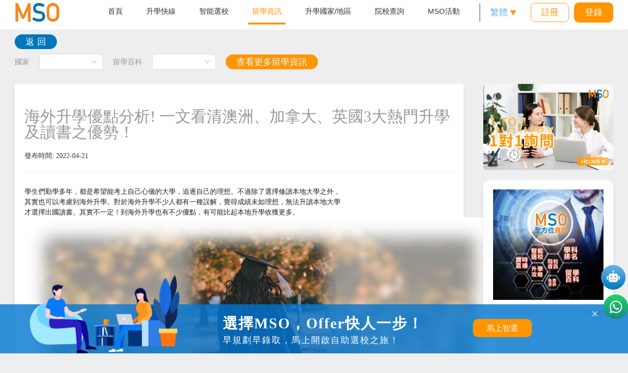

--- FILE ---
content_type: text/html; charset=utf-8
request_url: https://www.msoffer.hk/portal2/consult/572?fkNewsTypeId&fkTableName=s_news&fkTableId
body_size: 28255
content:
<!doctype html>
<html data-n-head-ssr lang="zh-HK" data-n-head="%7B%22lang%22:%7B%22ssr%22:%22zh-HK%22%7D%7D">
  <head >
    <link rel="icon" type="image/x-icon" href="/icon/get.ico">
    <title>海外升學優點(海外升學的智慧)｜澳洲、加拿大、英國讀書</title><meta data-n-head="ssr" charset="utf-8"><meta data-n-head="ssr" name="google-site-verification" content="rOsIrpjYGU2nDZNFCtBWFaKQhQdO5m5OUxs7MmIFGHk"><meta data-n-head="ssr" name="viewport" content="width=device-width, initial-scale=1, minimum-scale=1, maximum-scale=5"><meta data-n-head="ssr" name="renderer" content="webkit"><meta data-n-head="ssr" name="force-rendering" content="webkit"><meta data-n-head="ssr" name="X-UA-Compatible" content="IE=Edge,chrome=1"><meta data-n-head="ssr" name="facebook-domain-verification" content="9mjrv7lsj2vurswooo6ynufasc0f5x"><meta data-n-head="ssr" data-hid="description" name="description" content="想到海外升學但又拿不定主意？立即瀏覽本文章，我們為你分析海外升學的優點及澳洲、加拿大、英國讀書的好處。"><meta data-n-head="ssr" data-hid="keywords" name="keywords" content="海外升學, 海外升學優點, 英國讀書, 加拿大讀書, 澳洲讀書"><meta data-n-head="ssr" property="og:url" content="https://www.msoffer.hk/portal2/consult/572"><meta data-n-head="ssr" property="og:type" content="article"><meta data-n-head="ssr" property="og:title" content="海外升學優點(海外升學的智慧)｜澳洲、加拿大、英國讀書"><meta data-n-head="ssr" property="og:description" content="想到海外升學但又拿不定主意？立即瀏覽本文章，我們為你分析海外升學的優點及澳洲、加拿大、英國讀書的好處。"><meta data-n-head="ssr" property="og:image" name="https://www.msoffer.hk/appendix/2022/04/21/5f9c21af-42a7-4d3b-acd4-c217bb3093e8.png"><link data-n-head="ssr" rel="preload" as="font" href="/fonts/iconfont.ttf?v=1.1" crossorigin="anonymous"><link data-n-head="ssr" rel="canonical" href="https://www.msoffer.hk/portal2/consult/572"><script data-n-head="ssr" type="application/ld+json">{"@context":"https://schema.org","@type":"LocalBusiness","name":"My School Offer","image":"https://www.msoffer.hk/appMyFile/files/2021/05/14/8de0328e-feb2-4156-8ffa-c09d57deb83f.png","@id":"https://www.msoffer.hk/","url":"https://www.msoffer.hk/","telephone":"+852 2110 3835","address":{"@type":"PostalAddress","streetAddress":"","addressLocality":"","postalCode":"","addressCountry":""},"openingHoursSpecification":{"@type":"OpeningHoursSpecification","dayOfWeek":["Monday","Tuesday","Wednesday","Thursday","Friday"],"opens":"10:00","closes":"19:00"}}</script><script data-n-head="ssr" type="text/javascript" src="/script/hm-baidu.js" defer async></script><script data-n-head="ssr" type="text/javascript" src="/script/facebook.js" defer async></script><script data-n-head="ssr" type="text/javascript" src="https://www.googletagmanager.com/gtag/js?id=UA-197615788-1" async></script><script data-n-head="ssr" type="text/javascript" src="https://www.googletagmanager.com/gtag/js?id=G-142QGCJFWX" async></script><script data-n-head="ssr" type="text/javascript" src="/script/google.js" async defer></script><noscript data-n-head="ssr"><img height="1" width="1" style="display:none" src="https://www.facebook.com/tr?id=921545948480624&ev=PageView&noscript=1" /></noscript><link rel="preload" href="/_nuxt/72d137d.js" as="script"><link rel="preload" href="/_nuxt/e310d13.js" as="script"><link rel="preload" href="/_nuxt/css/1f357d4.css" as="style"><link rel="preload" href="/_nuxt/a04220c.js" as="script"><link rel="preload" href="/_nuxt/css/37f2475.css" as="style"><link rel="preload" href="/_nuxt/f56a838.js" as="script"><link rel="preload" href="/_nuxt/css/75467f5.css" as="style"><link rel="preload" href="/_nuxt/a161510.js" as="script"><link rel="stylesheet" href="/_nuxt/css/1f357d4.css"><link rel="stylesheet" href="/_nuxt/css/37f2475.css"><link rel="stylesheet" href="/_nuxt/css/75467f5.css">
  </head>
  <body >
    <noscript>
      <iframe src="https://www.googletagmanager.com/ns.html?id=GTM-N8ZBGS9" height="0" width="0" style="display:none;visibility:hidden"></iframe>
    </noscript>
    <div data-server-rendered="true" id="__nuxt"><!----><div id="__layout"><div id="app" data-v-c5b1a9ce><div class="app-div" data-v-c5b1a9ce><div class="app-content" data-v-c5b1a9ce><div data-v-2d4f3146 data-v-c5b1a9ce><div data-v-2d4f3146><header class="common-header top" data-v-2d4f3146><div class="mainwrap" data-v-2d4f3146><div class="main" data-v-2d4f3146><div class="logowrap" data-v-2d4f3146><!----></div> <nav class="link-wrap" data-v-2d4f3146><div class="link-menu" data-v-2d4f3146><a href="/portal2" class="nuxt-link-active link" data-v-2d4f3146><span data-v-2d4f3146>首頁</span></a> <div class="link-line" data-v-2d4f3146></div> <div data-v-2d4f3146><div class="sub-menu-link" data-v-2d4f3146><div class="sub-menu-link-div" data-v-2d4f3146><a href="/portal2/school-selection?step=step1" class="sub-menu-name" data-v-2d4f3146>AI智選</a><a src="javasript:;" class="sub-menu-name" data-v-2d4f3146>登錄搜尋</a><a href="/portal2#consultList" class="sub-menu-name" data-v-2d4f3146>留學知多 D</a><a href="/portal2#recommendSchool" class="sub-menu-name" data-v-2d4f3146>推薦學校</a></div></div></div></div><div class="link-menu" data-v-2d4f3146><a href="/portal2/dse" class="link" data-v-2d4f3146><span data-v-2d4f3146>升學快線</span></a> <div class="link-line" data-v-2d4f3146></div> <div data-v-2d4f3146><div class="sub-menu-link" data-v-2d4f3146><div class="sub-menu-link-div" data-v-2d4f3146><a href="/portal2/ucas" class="sub-menu-name" data-v-2d4f3146>UCAS</a><a href="/portal2/dse" class="sub-menu-name" data-v-2d4f3146>HKDSE</a><a href="/portal2/dse/choose-school-taqbin" class="sub-menu-name" data-v-2d4f3146>選校宅急便</a><a href="/portal2/dse/pathway-course" class="sub-menu-name" data-v-2d4f3146>銜接課程專線</a></div></div></div></div><div class="link-menu" data-v-2d4f3146><a href="/portal2/school-selection" class="link" data-v-2d4f3146><span data-v-2d4f3146>智能選校</span></a> <div class="link-line" data-v-2d4f3146></div> <div data-v-2d4f3146><div class="sub-menu-link" data-v-2d4f3146><div class="sub-menu-link-div" data-v-2d4f3146><a href="/portal2/school-selection?plan=plan" class="sub-menu-name" data-v-2d4f3146>簡易智能配對</a><a src="javasript:;" class="sub-menu-name" data-v-2d4f3146>詳細智能配對</a><a href="/portal2/school-selection#leaningVideo" class="sub-menu-name" data-v-2d4f3146>智選示範</a></div></div></div></div><div class="link-menu" data-v-2d4f3146><a href="/portal2/consult" class="nuxt-link-active link" data-v-2d4f3146><span data-v-2d4f3146>留學資訊</span></a> <div class="link-line" data-v-2d4f3146></div> <div data-v-2d4f3146><div class="sub-menu-link" data-v-2d4f3146><div class="sub-menu-link-div" data-v-2d4f3146><a href="/portal2/consult/list?type_id=15" class="sub-menu-name" data-v-2d4f3146>獎學金獵人</a><a href="/portal2/consult/list?type_id=39" class="sub-menu-name" data-v-2d4f3146>學生口碑</a></div></div></div></div><div class="link-menu" data-v-2d4f3146><a href="/portal2/country-list" class="link" data-v-2d4f3146><span data-v-2d4f3146>升學國家/地區</span></a> <div class="link-line" data-v-2d4f3146></div> <div data-v-2d4f3146><div class="sub-menu-link" data-v-2d4f3146><div class="sub-menu-link-div" data-v-2d4f3146><a href="/portal2/country-list/uk/about-country" class="sub-menu-name" data-v-2d4f3146>英國</a><a href="/portal2/country-list/australia/about-country" class="sub-menu-name" data-v-2d4f3146>澳洲</a><a href="/portal2/country-list/canada/about-country" class="sub-menu-name" data-v-2d4f3146>加拿大</a><a href="/portal2/consult/list?type_id=40" class="sub-menu-name" data-v-2d4f3146>官方排行</a></div></div></div></div><div class="link-menu" data-v-2d4f3146><a href="/portal2/school" class="link" data-v-2d4f3146><span data-v-2d4f3146>院校查詢</span></a> <div class="link-line" data-v-2d4f3146></div> <div data-v-2d4f3146><div class="sub-menu-link" data-v-2d4f3146><div class="sub-menu-link-div" data-v-2d4f3146><a href="/portal2/consult/list?type_id=48" class="sub-menu-name" data-v-2d4f3146>院校快訊</a></div></div></div></div><div class="link-menu last" data-v-2d4f3146><a href="/portal2/agent-activities" class="link" data-v-2d4f3146><span data-v-2d4f3146>MSO活動</span></a> <div class="link-line" data-v-2d4f3146></div> <div data-v-2d4f3146><!----></div></div> <span class="sperate" data-v-2d4f3146></span> <div class="userLogin" data-v-2d4f3146><!----></div> <div class="lastdiv" data-v-2d4f3146></div></nav> <!----> <div class="sideMenuDiv" data-v-2d4f3146><div class="sideMenuTopContent" data-v-2d4f3146><button class="sideMenuBtn" data-v-2d4f3146><span class="sideMenuTop" data-v-2d4f3146></span> <span class="sideMenuMid" data-v-2d4f3146></span> <span class="sideMenuBottom" data-v-2d4f3146></span></button> <div class="logowrap" data-v-2d4f3146><!----></div></div> <nav style="display:none;" data-v-2d4f3146 data-v-2d4f3146><div class="sideMenuWrapper" data-v-2d4f3146><div class="sideMenuBackDiv" data-v-2d4f3146><img src="/images/index/icon_left.png" width="30px" height="30px" class="sideMenuBackImg" data-v-2d4f3146> <!----></div> <ul class="sideMenuList" data-v-2d4f3146><li class="sideMenuItemDiv" data-v-2d4f3146><div class="sideMenuItem" data-v-2d4f3146><div class="sideMenuItemLeft" data-v-2d4f3146><a href="/portal2" class="nuxt-link-active sideMenuItemLink" data-v-2d4f3146><span class="sideMenuItemLinkName" data-v-2d4f3146>首頁</span></a></div> <div class="sideMenuItemRight" data-v-2d4f3146><img src="/images/index/icon_right.png" width="30px" height="30px" class="sideMenuItemImg" data-v-2d4f3146></div></div></li> <!----></ul><ul class="sideMenuList" data-v-2d4f3146><li class="sideMenuItemDiv" data-v-2d4f3146><div class="sideMenuItem" data-v-2d4f3146><div class="sideMenuItemLeft" data-v-2d4f3146><a href="/portal2/dse" class="sideMenuItemLink" data-v-2d4f3146><span class="sideMenuItemLinkName" data-v-2d4f3146>升學快線</span></a></div> <div class="sideMenuItemRight" data-v-2d4f3146><img src="/images/index/icon_right.png" width="30px" height="30px" class="sideMenuItemImg" data-v-2d4f3146></div></div></li> <!----></ul><ul class="sideMenuList" data-v-2d4f3146><li class="sideMenuItemDiv" data-v-2d4f3146><div class="sideMenuItem" data-v-2d4f3146><div class="sideMenuItemLeft" data-v-2d4f3146><a href="/portal2/school-selection" class="sideMenuItemLink" data-v-2d4f3146><span class="sideMenuItemLinkName" data-v-2d4f3146>智能選校</span></a></div> <div class="sideMenuItemRight" data-v-2d4f3146><img src="/images/index/icon_right.png" width="30px" height="30px" class="sideMenuItemImg" data-v-2d4f3146></div></div></li> <!----></ul><ul class="sideMenuList" data-v-2d4f3146><li class="sideMenuItemDiv" data-v-2d4f3146><div class="sideMenuItem" data-v-2d4f3146><div class="sideMenuItemLeft" data-v-2d4f3146><a href="/portal2/consult" class="nuxt-link-active sideMenuItemLink" data-v-2d4f3146><span class="sideMenuItemLinkName" data-v-2d4f3146>留學資訊</span></a></div> <div class="sideMenuItemRight" data-v-2d4f3146><img src="/images/index/icon_right.png" width="30px" height="30px" class="sideMenuItemImg" data-v-2d4f3146></div></div></li> <!----></ul><ul class="sideMenuList" data-v-2d4f3146><li class="sideMenuItemDiv" data-v-2d4f3146><div class="sideMenuItem" data-v-2d4f3146><div class="sideMenuItemLeft" data-v-2d4f3146><a href="/portal2/country-list" class="sideMenuItemLink" data-v-2d4f3146><span class="sideMenuItemLinkName" data-v-2d4f3146>升學國家/地區</span></a></div> <div class="sideMenuItemRight" data-v-2d4f3146><img src="/images/index/icon_right.png" width="30px" height="30px" class="sideMenuItemImg" data-v-2d4f3146></div></div></li> <!----></ul><ul class="sideMenuList" data-v-2d4f3146><li class="sideMenuItemDiv" data-v-2d4f3146><div class="sideMenuItem" data-v-2d4f3146><div class="sideMenuItemLeft" data-v-2d4f3146><a href="/portal2/school" class="sideMenuItemLink" data-v-2d4f3146><span class="sideMenuItemLinkName" data-v-2d4f3146>院校查詢</span></a></div> <div class="sideMenuItemRight" data-v-2d4f3146><img src="/images/index/icon_right.png" width="30px" height="30px" class="sideMenuItemImg" data-v-2d4f3146></div></div></li> <!----></ul><ul class="sideMenuList" data-v-2d4f3146><li class="sideMenuItemDiv" data-v-2d4f3146><div class="sideMenuItem" data-v-2d4f3146><div class="sideMenuItemLeft" data-v-2d4f3146><a href="/portal2/agent-activities" class="sideMenuItemLink" data-v-2d4f3146><span class="sideMenuItemLinkName" data-v-2d4f3146>MSO活動</span></a></div> <!----></div></li> <!----></ul> <ul class="sideMenuList sideMenuListUser" data-v-2d4f3146><li class="sideMenuItemDiv" data-v-2d4f3146><!----></li> <li class="sideMenuItemDiv" data-v-2d4f3146><!----></li> <li class="sideMenuItemDiv" data-v-2d4f3146><!----><!----><!----></li> <li class="sideMenuItemDiv" data-v-2d4f3146><!----></li></ul></div></nav></div></div></div></header></div></div> <div class="layout-content" data-v-7dc1eb66 data-v-c5b1a9ce><!----> <div class="consult-detail-body" data-v-7dc1eb66><div class="consult-detail-search" data-v-7dc1eb66><div class="search-menu" data-v-7dc1eb66><div class="search-menu-label" data-v-7dc1eb66>国家</div> <!----> <div class="search-menu-label" data-v-7dc1eb66>留学百科</div> <!----> <button type="button" class="btn btn-submit btn-orange ant-btn ant-btn-primary" data-v-7dc1eb66><span class="btn-lbl" data-v-7dc1eb66>查看更多留学信息</span></button></div> <div class="error-msg" data-v-7dc1eb66></div></div> <div class="consult-detail" data-v-7dc1eb66><div class="consult-detail-left" data-v-7dc1eb66><div class="container-main-width-post" data-v-7dc1eb66><main class="container-main consult-box" data-v-7dc1eb66><div class="container-main-title" data-v-7dc1eb66>海外升學優點分析! 一文看清澳洲、加拿大、英國3大熱門升學及讀書之優勢！</div> <div class="time" data-v-7dc1eb66>发布时间: 2022-04-21</div> <div class="content" data-v-7dc1eb66><p>學生們勤學多年，都是希望能考上自己心儀的大學，追逐自己的理想。不過除了選擇修讀本地大學之外，<br />其實也可以考慮到海外升學。對於海外升學不少人都有一種誤解，覺得成績未如理想，無法升讀本地大學<br />才選擇出國讀書。其實不一定！到海外升學也有不少優點，有可能比起本地升學收獲更多。</p>
<p><img src="https://get-bms-images-prd-1304425382.cos.ap-guangzhou.myqcloud.com/files/2021/09/01/45b65681-2f58-4c53-b914-da33dee2cd0d.jpg" alt="升學國家選擇" width="960" height="540" /></p>
<h2><a target="_blank"href="https://www.msoffer.hk/portal2/country-list" target="_blank" rel="noopener">海外升學優點分析</a></h2>
<p>在學術方面，海外擁有多間的大學，學科選擇多元化，學術風氣自由，教院設備及資源亦相對完善，加上<br />外國大學重視學會文化，令校園生活變得更豐富。除此之外，到海外升學可以學到課本以外的東西，例如<br />能體驗不一樣的生活，開拓視野；結識不同國家的人，拓展人脈；有機會跳出舒適圈，接觸外地的文化，<br />學習獨立生活自理能力。總而言之，海外升學優點多不勝數，接下來，我們將為你分析澳洲、加拿大，以<br />及英國3大熱門升學及讀書地點的不同優勢，讓你為留學做足準備！</p>
<p>&nbsp;</p>
<h2><a target="_blank"href="https://www.msoffer.hk/portal2/country-list/uk/about-country" target="_blank" rel="noopener">英國讀書</a></h2>
<p><img src="https://get-bms-images-prd-1304425382.cos.ap-guangzhou.myqcloud.com/files/2021/09/01/0fb8d2be-08e5-4f18-8a33-f3e0c7c6d742.jpg" alt="選擇英國留學" width="800" height="566" /></p>
<p>英國教育悠久歷史，擁有多間世界級的大學，高品質的教學水準聞名於世，認受性高。現時英國學士學位<br />課程為三年制，教育模式與香港有點相似，學生可以就DSE成績、A-Level，IB文憑報讀學士學位，學生們<br />亦較易適應英國的學習環境。英國大學的院校課程多元化，學生可根據自己的喜好及專長來修讀。英國是<br />國際級藝術家和文學作家搖籃，因此，喜歡藝術、設計、文學，以及翻譯等學科的同學可以考慮到英國讀<br />書。</p>
<p>&nbsp;</p>
<h2><a target="_blank"href="https://www.msoffer.hk/portal2/country-list/australia/about-country" target="_blank" rel="noopener">澳洲讀書</a></h2>
<p><img src="https://get-bms-images-prd-1304425382.cos.ap-guangzhou.myqcloud.com/files/2021/09/01/4acc299b-f5ff-4a61-926e-edbcc7d839c2.jpg" alt="選擇澳洲留學" width="800" height="513" /></p>
<p>澳洲一直都是熱門升學之選，擁有相當優良的教學資源，教育方針注重個人發展及業職能教育導向，因此<br />不少課程都有實習機會，有助日後就業。澳洲的健康科學類課程非常出色，而且門檻比較低，如果有意從<br />事物理治療讀書、藥劑，以及獸醫等的同學，不妨考慮到澳洲讀書。</p>
<p>&nbsp;</p>
<h2><a target="_blank"href="https://www.msoffer.hk/portal2/country-list/canada/about-country" target="_blank" rel="noopener">加拿大讀書</a></h2>
<p><img src="https://get-bms-images-prd-1304425382.cos.ap-guangzhou.myqcloud.com/files/2021/09/01/c235b552-a6c6-4797-a4c5-5f77f5962fa9.jpg" alt="選擇加拿大留學" width="800" height="450" /></p>
<p>加拿大擁有優質的教育制度，多元化的課程，良好的生活環境，而且留學的花費比起英國及美國便宜，因<br />此近年愈來愈多人選擇到加拿大讀書。另外，在加拿大讀書，畢業後可以透過最新的永居計畫(PRScheme)<br />立刻獲得永久居民身份，留在加拿大當地工作及生活。</p>
<p>&nbsp;</p>
<p>我們MSO海外升學中心為學生們提供大量海外升學資料及途徑，馬上使用智能選校，為你搵出最合適的海<br />外升學學校。 <a target="_blank"href="https://www.msoffer.hk/portal2/school-selection" target="_blank" rel="noopener">https://www.msoffer.hk/portal2/school-selection</a>&nbsp;</p>
<p>&nbsp;</p>
<p><span style="font-size: 8pt;">攝影師：<a target="_blank"href="https://www.pexels.com/zh-tw/@vectors-icon-355704?utm_content=attributionCopyText&amp;utm_medium=referral&amp;utm_source=pexels"><strong>vectors icon</strong></a>，連結：<a target="_blank"href="https://www.pexels.com/zh-tw/photo/968299/?utm_content=attributionCopyText&amp;utm_medium=referral&amp;utm_source=pexels"><strong>Pexels</strong></a></span></p>
<p><span style="font-size: 8pt;">攝影師：<a target="_blank"href="https://www.pexels.com/zh-tw/@amar-saleem-15661?utm_content=attributionCopyText&amp;utm_medium=referral&amp;utm_source=pexels"><strong>Amar Saleem</strong></a>，連結：<a target="_blank"href="https://www.pexels.com/zh-tw/photo/77171/?utm_content=attributionCopyText&amp;utm_medium=referral&amp;utm_source=pexels"><strong>Pexels</strong></a></span></p>
<p><span style="font-size: 8pt;">攝影師：<a target="_blank"href="https://www.pexels.com/zh-tw/@thesilentman?utm_content=attributionCopyText&amp;utm_medium=referral&amp;utm_source=pexels"><strong>Onur Kurtic</strong></a>，連結：<a target="_blank"href="https://www.pexels.com/zh-tw/photo/205377/?utm_content=attributionCopyText&amp;utm_medium=referral&amp;utm_source=pexels"><strong>Pexels</strong></a></span></p>
<p><span style="font-size: 8pt;">攝影師：<a target="_blank"href="https://www.pexels.com/zh-tw/@jaredvandermeer?utm_content=attributionCopyText&amp;utm_medium=referral&amp;utm_source=pexels"><strong>Jared VanderMeer</strong></a>，連結：<a target="_blank"href="https://www.pexels.com/zh-tw/photo/3744699/?utm_content=attributionCopyText&amp;utm_medium=referral&amp;utm_source=pexels"><strong>Pexels</strong></a><strong>&nbsp;</strong></span></p></div></main></div></div> <div class="consult-detail-right" data-v-7dc1eb66><!----> <!----> <div class="consult-contact" data-v-7dc1eb66><img src="/images/index/consult_inquiry_zh-hk.png" class="consult-contact-img" data-v-7dc1eb66></div> <!----> <div class="recommendItems" data-v-7dc1eb66><div data-v-7dc1eb66><div class="recommond " style="display:none;" data-v-5f5fa8bb data-v-7dc1eb66><div class="recommond-title-div" data-v-5f5fa8bb><div class="recommond-title-frame" data-v-5f5fa8bb></div> <div class="recommond-title" data-v-5f5fa8bb>热门文章推荐</div></div> <div class="list" data-v-5f5fa8bb></div></div></div></div> <div class="card-div" data-v-474a28c8 data-v-7dc1eb66><div data-v-0cc26040 data-v-474a28c8><div class="school-course-card card-shadow card-promotion school-course-card-second card-hide-course card-one-course card-popup card-side-banner" data-v-0cc26040><img src="" width="100%" height="100%" data-v-0cc26040></div></div></div></div></div></div> <div class="contactUs-section" data-v-1111557e data-v-7dc1eb66><div class="contactUs-body" data-v-1111557e><div class="contactUs" data-v-1111557e><div class="contactUs-title" data-v-1111557e>立即实现海外升学梦？</div> <div class="contactUs-title" data-v-1111557e>留下资料，升学顾问将会尽快与你联络</div> <!----> <!----> <div class="content" data-v-1111557e><!----> <div class="content-left" data-v-1111557e><div class="error-msg" data-v-1111557e></div> <div class="success-msg" data-v-1111557e></div> <form class="form ant-form ant-form-horizontal" data-v-1111557e><div class="form-div" data-v-1111557e><div class="form-item" data-v-1111557e><div class="form-label" data-v-1111557e>姓氏<div class="form-label-mandatory" data-v-1111557e>*</div></div> <span class="input-wrap ant-input-affix-wrapper ant-input-affix-wrapper-lg" data-v-1111557e><input type="text" value="" class="ant-input ant-input-lg"><span class="ant-input-suffix"></span></span></div> <div class="form-item" data-v-1111557e><div class="form-label" data-v-1111557e>名字<div class="form-label-mandatory" data-v-1111557e>*</div></div> <span class="input-wrap ant-input-affix-wrapper ant-input-affix-wrapper-lg" data-v-1111557e><input type="text" value="" class="ant-input ant-input-lg"><span class="ant-input-suffix"></span></span></div></div> <div class="form-div" data-v-1111557e><div class="form-item" data-v-1111557e><div class="form-label" data-v-1111557e>目前就读年级</div> <span class="input-wrap ant-input-affix-wrapper ant-input-affix-wrapper-lg" data-v-1111557e><input type="text" value="" class="ant-input ant-input-lg"><span class="ant-input-suffix"></span></span></div> <div class="form-item" data-v-1111557e><div class="form-label" data-v-1111557e>手提电话号码<div class="form-label-mandatory" data-v-1111557e>*</div></div> <span class="input-wrap ant-input-affix-wrapper ant-input-affix-wrapper-lg" data-v-1111557e><input type="text" value="" class="ant-input ant-input-lg"><span class="ant-input-suffix"></span></span></div> <div class="form-item" data-v-1111557e><div class="form-label" data-v-1111557e>电邮地址<div class="form-label-mandatory" data-v-1111557e>*</div></div> <span class="input-wrap ant-input-affix-wrapper ant-input-affix-wrapper-lg" data-v-1111557e><input type="text" value="" class="ant-input ant-input-lg"><span class="ant-input-suffix"></span></span></div></div> <div class="form-div" data-v-1111557e><div class="form-item" data-v-1111557e><div class="form-label" data-v-1111557e>首选升学地点</div> <span class="input-wrap ant-input-affix-wrapper ant-input-affix-wrapper-lg" data-v-1111557e><input type="text" value="" class="ant-input ant-input-lg"><span class="ant-input-suffix"></span></span></div> <div class="form-item" data-v-1111557e><div class="form-label" data-v-1111557e>请选择你打算什么时候升学</div> <span class="input-wrap-year ant-input-affix-wrapper ant-input-affix-wrapper-lg" data-v-1111557e><input type="text" value="" class="ant-input ant-input-lg"><span class="ant-input-suffix"></span></span></div></div> <div class="form-div" data-v-1111557e><div class="form-item-full" data-v-1111557e><div class="form-label" data-v-1111557e>你想查询?<div class="form-label-mandatory" data-v-1111557e>*</div></div> <span class="full2 ant-input-affix-wrapper ant-input-affix-wrapper-textarea-with-clear-btn" data-v-1111557e><textarea class="ant-input"></textarea></span></div></div> <div class="form-div-checkbox" data-v-1111557e><input type="checkbox" data-v-1111557e> <div class="form-item-checkbox" data-v-1111557e>不接受以<div style="color: green;">WhatsApp</div>方式直接回覆／联络</div></div> <div class="form-div-checkbox" data-v-1111557e><input type="checkbox" data-v-1111557e> <div class="form-item-checkbox" data-v-1111557e>同时登记成为<div class="member-label">会员</div></div></div> <button type="button" class="btn-submit btn-orange ant-btn" data-v-1111557e><span>提 交</span></button></form> <div class="mask" data-v-1111557e></div></div> <div class="content-right" data-v-1111557e><img src="/images/index/contactUsBg.png" data-v-1111557e></div></div></div></div></div></div> <footer class="common-footer" data-v-4682c2e0 data-v-c5b1a9ce><div class="common-footer-component" data-v-4682c2e0><div class="content-bgm" data-v-4682c2e0><div class="content" data-v-4682c2e0><!----> <h3 data-v-4682c2e0>特别声明</h3> <p class="p" data-v-4682c2e0>入学资料有时效性，MSO网站提供的内容仅供参考，如有错漏或更改，请以院校提供资料作准，MSO不再另行通知，请知悉。</p> <div class="flex" data-v-4682c2e0><!----> <div class="item first" data-v-4682c2e0><a href="/portal2/about/us" class="span" data-v-4682c2e0>关于我们</a> <a href="/portal2/about/question" class="span" data-v-4682c2e0>常见问题</a> <span class="span" style="cursor: pointer" data-v-4682c2e0>《隐私政策及免责声明》</span></div> <div class="item" data-v-4682c2e0><span class="span" data-v-4682c2e0>联系方式</span> <a href="tel:(852)2110 3835" class="span normal" data-v-4682c2e0><div class="spanDiv" data-v-4682c2e0><div class="spanLabel" data-v-4682c2e0>联系电话：</div> <div class="spanNum" data-v-4682c2e0>(852)2110 3835</div></div></a> <span class="span normal whatsapp-class" style="display:;" data-v-4682c2e0><div class="spanDiv" data-v-4682c2e0><div class="spanLabel" data-v-4682c2e0>WhatsApp：</div> <div class="whatsapp" data-v-4682c2e0><a target="_blank" href="https://wa.me/85262126734">(852) 6212 6734</a></div></div></span> <span class="span normal" data-v-4682c2e0><div class="spanDiv" data-v-4682c2e0><div class="spanLabel" data-v-4682c2e0>地址：</div> <div class="spanText" data-v-4682c2e0>香港科學園第一期2W大廈5樓502室</div></div></span> <!----> <!----></div> <div class="item" data-v-4682c2e0><span class="span" data-v-4682c2e0>关注我们</span> <span class="span normal" style="display:;" data-v-4682c2e0><div class="spanDiv" data-v-4682c2e0><img src="/images/common/foot_menu2.png" alt="facebook" class="icon" data-v-4682c2e0> <a target="_blank" rel="noreferrer" href="https://www.facebook.com/MySchoolOfferMSO" data-v-4682c2e0>MSO Facebook</a></div></span> <span class="span normal" style="display:none;" data-v-4682c2e0><div class="spanDiv" data-v-4682c2e0><img src="/images/common/foot_menu3.png" alt="line" class="icon" data-v-4682c2e0> <a target="_blank" rel="noreferrer" href="javascript:;" data-v-4682c2e0>Line</a></div></span> <span class="span normal" style="display:;" data-v-4682c2e0><div class="spanDiv" data-v-4682c2e0><img src="/images/common/foot_menu1.png" alt="instagram" class="icon" data-v-4682c2e0> <a target="_blank" rel="noreferrer" href="https://www.instagram.com/myschooloffer_mso/?hl=zh-tc" data-v-4682c2e0>MSO lnstagram</a></div></span></div></div></div></div> <div class="copyright" data-v-4682c2e0>© Powered By Global Education Alliance 2024~2026 All Rights Reserved</div> <!----></div></footer> <div data-v-9db62332 data-v-c5b1a9ce><div class="bottom-clip nonewsbar" data-v-9db62332><div class="content" data-v-9db62332><i class="iconfont close" data-v-9db62332></i> <img src="/images/selection/bottom_bgm.png" alt="cover" class="cover" data-v-9db62332> <div class="text" data-v-9db62332><h2 data-v-9db62332>选择MSO，Offer快人一步! </h2> <p data-v-9db62332>早规划早录取，马上开启自助选校之旅! </p></div> <button type="button" class="btn btn-action btn-orange ant-btn ant-btn-primary ant-btn-lg" data-v-9db62332><span>马上智选</span></button></div> <div class="content-right" data-v-9db62332><div class="txt" data-v-9db62332>马上智选</div> <span class="iconfont arrow" data-v-9db62332></span></div></div> <div data-v-9db62332><!----></div></div> <!----><!----><!----><!----><!----><!----><!----><!----><!----><!----><!----><!----><!----><!----><!----><!----><!----><!----><!----><!----><!----><!----><!----><!----><!----><!----><!----><!----><!----><!----><!----><!----><!----><!----><!----><!----><!----><!----><!----><!----><!----><!----><!----></div></div></div></div></div><script>window.__NUXT__=(function(a,b,c,d,e,f,g,h,i,j,k,l,m,n,o,p,q,r,s,t,u,v,w,x,y,z,A,B,C,D,E,F,G,H,I,J,K,L,M,N,O,P,Q,R,S,T,U,V,W,X,Y,Z,_,$,aa,ab,ac){return {layout:"layout",data:[{message:{id:v,gmtCreateUser:k,gmtCreate:w,gmtModifiedUser:x,gmtModified:"2024-03-15 16:25:28",title:"海外升學優點分析! 一文看清澳洲、加拿大、英國3大熱門升學及讀書之優勢！",profile:y,publicLevel:l,description:"\u003Cp\u003E學生們勤學多年，都是希望能考上自己心儀的大學，追逐自己的理想。不過除了選擇修讀本地大學之外，\u003Cbr \u002F\u003E其實也可以考慮到海外升學。對於海外升學不少人都有一種誤解，覺得成績未如理想，無法升讀本地大學\u003Cbr \u002F\u003E才選擇出國讀書。其實不一定！到海外升學也有不少優點，有可能比起本地升學收獲更多。\u003C\u002Fp\u003E\n\u003Cp\u003E\u003Cimg src=\"https:\u002F\u002Fget-bms-images-prd-1304425382.cos.ap-guangzhou.myqcloud.com\u002Ffiles\u002F2021\u002F09\u002F01\u002F45b65681-2f58-4c53-b914-da33dee2cd0d.jpg\" alt=\"升學國家選擇\" width=\"960\" height=\"540\" \u002F\u003E\u003C\u002Fp\u003E\n\u003Ch2\u003E\u003Ca target=\"_blank\"href=\"https:\u002F\u002Fwww.msoffer.hk\u002Fportal2\u002Fcountry-list\" target=\"_blank\" rel=\"noopener\"\u003E海外升學優點分析\u003C\u002Fa\u003E\u003C\u002Fh2\u003E\n\u003Cp\u003E在學術方面，海外擁有多間的大學，學科選擇多元化，學術風氣自由，教院設備及資源亦相對完善，加上\u003Cbr \u002F\u003E外國大學重視學會文化，令校園生活變得更豐富。除此之外，到海外升學可以學到課本以外的東西，例如\u003Cbr \u002F\u003E能體驗不一樣的生活，開拓視野；結識不同國家的人，拓展人脈；有機會跳出舒適圈，接觸外地的文化，\u003Cbr \u002F\u003E學習獨立生活自理能力。總而言之，海外升學優點多不勝數，接下來，我們將為你分析澳洲、加拿大，以\u003Cbr \u002F\u003E及英國3大熱門升學及讀書地點的不同優勢，讓你為留學做足準備！\u003C\u002Fp\u003E\n\u003Cp\u003E&nbsp;\u003C\u002Fp\u003E\n\u003Ch2\u003E\u003Ca target=\"_blank\"href=\"https:\u002F\u002Fwww.msoffer.hk\u002Fportal2\u002Fcountry-list\u002Fuk\u002Fabout-country\" target=\"_blank\" rel=\"noopener\"\u003E英國讀書\u003C\u002Fa\u003E\u003C\u002Fh2\u003E\n\u003Cp\u003E\u003Cimg src=\"https:\u002F\u002Fget-bms-images-prd-1304425382.cos.ap-guangzhou.myqcloud.com\u002Ffiles\u002F2021\u002F09\u002F01\u002F0fb8d2be-08e5-4f18-8a33-f3e0c7c6d742.jpg\" alt=\"選擇英國留學\" width=\"800\" height=\"566\" \u002F\u003E\u003C\u002Fp\u003E\n\u003Cp\u003E英國教育悠久歷史，擁有多間世界級的大學，高品質的教學水準聞名於世，認受性高。現時英國學士學位\u003Cbr \u002F\u003E課程為三年制，教育模式與香港有點相似，學生可以就DSE成績、A-Level，IB文憑報讀學士學位，學生們\u003Cbr \u002F\u003E亦較易適應英國的學習環境。英國大學的院校課程多元化，學生可根據自己的喜好及專長來修讀。英國是\u003Cbr \u002F\u003E國際級藝術家和文學作家搖籃，因此，喜歡藝術、設計、文學，以及翻譯等學科的同學可以考慮到英國讀\u003Cbr \u002F\u003E書。\u003C\u002Fp\u003E\n\u003Cp\u003E&nbsp;\u003C\u002Fp\u003E\n\u003Ch2\u003E\u003Ca target=\"_blank\"href=\"https:\u002F\u002Fwww.msoffer.hk\u002Fportal2\u002Fcountry-list\u002Faustralia\u002Fabout-country\" target=\"_blank\" rel=\"noopener\"\u003E澳洲讀書\u003C\u002Fa\u003E\u003C\u002Fh2\u003E\n\u003Cp\u003E\u003Cimg src=\"https:\u002F\u002Fget-bms-images-prd-1304425382.cos.ap-guangzhou.myqcloud.com\u002Ffiles\u002F2021\u002F09\u002F01\u002F4acc299b-f5ff-4a61-926e-edbcc7d839c2.jpg\" alt=\"選擇澳洲留學\" width=\"800\" height=\"513\" \u002F\u003E\u003C\u002Fp\u003E\n\u003Cp\u003E澳洲一直都是熱門升學之選，擁有相當優良的教學資源，教育方針注重個人發展及業職能教育導向，因此\u003Cbr \u002F\u003E不少課程都有實習機會，有助日後就業。澳洲的健康科學類課程非常出色，而且門檻比較低，如果有意從\u003Cbr \u002F\u003E事物理治療讀書、藥劑，以及獸醫等的同學，不妨考慮到澳洲讀書。\u003C\u002Fp\u003E\n\u003Cp\u003E&nbsp;\u003C\u002Fp\u003E\n\u003Ch2\u003E\u003Ca target=\"_blank\"href=\"https:\u002F\u002Fwww.msoffer.hk\u002Fportal2\u002Fcountry-list\u002Fcanada\u002Fabout-country\" target=\"_blank\" rel=\"noopener\"\u003E加拿大讀書\u003C\u002Fa\u003E\u003C\u002Fh2\u003E\n\u003Cp\u003E\u003Cimg src=\"https:\u002F\u002Fget-bms-images-prd-1304425382.cos.ap-guangzhou.myqcloud.com\u002Ffiles\u002F2021\u002F09\u002F01\u002Fc235b552-a6c6-4797-a4c5-5f77f5962fa9.jpg\" alt=\"選擇加拿大留學\" width=\"800\" height=\"450\" \u002F\u003E\u003C\u002Fp\u003E\n\u003Cp\u003E加拿大擁有優質的教育制度，多元化的課程，良好的生活環境，而且留學的花費比起英國及美國便宜，因\u003Cbr \u002F\u003E此近年愈來愈多人選擇到加拿大讀書。另外，在加拿大讀書，畢業後可以透過最新的永居計畫(PRScheme)\u003Cbr \u002F\u003E立刻獲得永久居民身份，留在加拿大當地工作及生活。\u003C\u002Fp\u003E\n\u003Cp\u003E&nbsp;\u003C\u002Fp\u003E\n\u003Cp\u003E我們MSO海外升學中心為學生們提供大量海外升學資料及途徑，馬上使用智能選校，為你搵出最合適的海\u003Cbr \u002F\u003E外升學學校。 \u003Ca target=\"_blank\"href=\"https:\u002F\u002Fwww.msoffer.hk\u002Fportal2\u002Fschool-selection\" target=\"_blank\" rel=\"noopener\"\u003Ehttps:\u002F\u002Fwww.msoffer.hk\u002Fportal2\u002Fschool-selection\u003C\u002Fa\u003E&nbsp;\u003C\u002Fp\u003E\n\u003Cp\u003E&nbsp;\u003C\u002Fp\u003E\n\u003Cp\u003E\u003Cspan style=\"font-size: 8pt;\"\u003E攝影師：\u003Ca target=\"_blank\"href=\"https:\u002F\u002Fwww.pexels.com\u002Fzh-tw\u002F@vectors-icon-355704?utm_content=attributionCopyText&amp;utm_medium=referral&amp;utm_source=pexels\"\u003E\u003Cstrong\u003Evectors icon\u003C\u002Fstrong\u003E\u003C\u002Fa\u003E，連結：\u003Ca target=\"_blank\"href=\"https:\u002F\u002Fwww.pexels.com\u002Fzh-tw\u002Fphoto\u002F968299\u002F?utm_content=attributionCopyText&amp;utm_medium=referral&amp;utm_source=pexels\"\u003E\u003Cstrong\u003EPexels\u003C\u002Fstrong\u003E\u003C\u002Fa\u003E\u003C\u002Fspan\u003E\u003C\u002Fp\u003E\n\u003Cp\u003E\u003Cspan style=\"font-size: 8pt;\"\u003E攝影師：\u003Ca target=\"_blank\"href=\"https:\u002F\u002Fwww.pexels.com\u002Fzh-tw\u002F@amar-saleem-15661?utm_content=attributionCopyText&amp;utm_medium=referral&amp;utm_source=pexels\"\u003E\u003Cstrong\u003EAmar Saleem\u003C\u002Fstrong\u003E\u003C\u002Fa\u003E，連結：\u003Ca target=\"_blank\"href=\"https:\u002F\u002Fwww.pexels.com\u002Fzh-tw\u002Fphoto\u002F77171\u002F?utm_content=attributionCopyText&amp;utm_medium=referral&amp;utm_source=pexels\"\u003E\u003Cstrong\u003EPexels\u003C\u002Fstrong\u003E\u003C\u002Fa\u003E\u003C\u002Fspan\u003E\u003C\u002Fp\u003E\n\u003Cp\u003E\u003Cspan style=\"font-size: 8pt;\"\u003E攝影師：\u003Ca target=\"_blank\"href=\"https:\u002F\u002Fwww.pexels.com\u002Fzh-tw\u002F@thesilentman?utm_content=attributionCopyText&amp;utm_medium=referral&amp;utm_source=pexels\"\u003E\u003Cstrong\u003EOnur Kurtic\u003C\u002Fstrong\u003E\u003C\u002Fa\u003E，連結：\u003Ca target=\"_blank\"href=\"https:\u002F\u002Fwww.pexels.com\u002Fzh-tw\u002Fphoto\u002F205377\u002F?utm_content=attributionCopyText&amp;utm_medium=referral&amp;utm_source=pexels\"\u003E\u003Cstrong\u003EPexels\u003C\u002Fstrong\u003E\u003C\u002Fa\u003E\u003C\u002Fspan\u003E\u003C\u002Fp\u003E\n\u003Cp\u003E\u003Cspan style=\"font-size: 8pt;\"\u003E攝影師：\u003Ca target=\"_blank\"href=\"https:\u002F\u002Fwww.pexels.com\u002Fzh-tw\u002F@jaredvandermeer?utm_content=attributionCopyText&amp;utm_medium=referral&amp;utm_source=pexels\"\u003E\u003Cstrong\u003EJared VanderMeer\u003C\u002Fstrong\u003E\u003C\u002Fa\u003E，連結：\u003Ca target=\"_blank\"href=\"https:\u002F\u002Fwww.pexels.com\u002Fzh-tw\u002Fphoto\u002F3744699\u002F?utm_content=attributionCopyText&amp;utm_medium=referral&amp;utm_source=pexels\"\u003E\u003Cstrong\u003EPexels\u003C\u002Fstrong\u003E\u003C\u002Fa\u003E\u003Cstrong\u003E&nbsp;\u003C\u002Fstrong\u003E\u003C\u002Fspan\u003E\u003C\u002Fp\u003E",descriptionPreview:a,descriptionM:"\u003Cp\u003E學生們勤學多年，都是希望能考上自己心儀的大學，追逐自己的理想。不過除了選擇修讀本地大學之外，\u003Cbr \u002F\u003E其實也可以考慮到海外升學。對於海外升學不少人都有一種誤解，覺得成績未如理想，無法升讀本地大學\u003Cbr \u002F\u003E才選擇出國讀書。其實不一定！到海外升學也有不少優點，有可能比起本地升學收獲更多。\u003C\u002Fp\u003E\n\u003Cp\u003E\u003Cimg src=\"https:\u002F\u002Fget-bms-images-prd-1304425382.cos.ap-guangzhou.myqcloud.com\u002Ffiles\u002F2021\u002F09\u002F01\u002F45b65681-2f58-4c53-b914-da33dee2cd0d.jpg\" alt=\"升學國家選擇\" width=\"960\" height=\"540\" \u002F\u003E\u003C\u002Fp\u003E\n\u003Ch2\u003E\u003Ca target=\"_blank\"target=\"_blank\"href=\"https:\u002F\u002Fwww.msoffer.hk\u002Fportal2\u002Fcountry-list\" target=\"_blank\" rel=\"noopener\"\u003E海外升學優點分析\u003C\u002Fa\u003E\u003C\u002Fh2\u003E\n\u003Cp\u003E在學術方面，海外擁有多間的大學，學科選擇多元化，學術風氣自由，教院設備及資源亦相對完善，加上\u003Cbr \u002F\u003E外國大學重視學會文化，令校園生活變得更豐富。除此之外，到海外升學可以學到課本以外的東西，例如\u003Cbr \u002F\u003E能體驗不一樣的生活，開拓視野；結識不同國家的人，拓展人脈；有機會跳出舒適圈，接觸外地的文化，\u003Cbr \u002F\u003E學習獨立生活自理能力。總而言之，海外升學優點多不勝數，接下來，我們將為你分析澳洲、加拿大，以\u003Cbr \u002F\u003E及英國3大熱門升學及讀書地點的不同優勢，讓你為留學做足準備！\u003C\u002Fp\u003E\n\u003Cp\u003E&nbsp;\u003C\u002Fp\u003E\n\u003Ch2\u003E\u003Ca target=\"_blank\"target=\"_blank\"href=\"https:\u002F\u002Fwww.msoffer.hk\u002Fportal2\u002Fcountry-list\u002Fuk\u002Fabout-country\" target=\"_blank\" rel=\"noopener\"\u003E英國讀書\u003C\u002Fa\u003E\u003C\u002Fh2\u003E\n\u003Cp\u003E\u003Cimg src=\"https:\u002F\u002Fget-bms-images-prd-1304425382.cos.ap-guangzhou.myqcloud.com\u002Ffiles\u002F2021\u002F09\u002F01\u002F0fb8d2be-08e5-4f18-8a33-f3e0c7c6d742.jpg\" alt=\"選擇英國留學\" width=\"800\" height=\"566\" \u002F\u003E\u003C\u002Fp\u003E\n\u003Cp\u003E英國教育悠久歷史，擁有多間世界級的大學，高品質的教學水準聞名於世，認受性高。現時英國學士學位\u003Cbr \u002F\u003E課程為三年制，教育模式與香港有點相似，學生可以就DSE成績、A-Level，IB文憑報讀學士學位，學生們\u003Cbr \u002F\u003E亦較易適應英國的學習環境。英國大學的院校課程多元化，學生可根據自己的喜好及專長來修讀。英國是\u003Cbr \u002F\u003E國際級藝術家和文學作家搖籃，因此，喜歡藝術、設計、文學，以及翻譯等學科的同學可以考慮到英國讀\u003Cbr \u002F\u003E書。\u003C\u002Fp\u003E\n\u003Cp\u003E&nbsp;\u003C\u002Fp\u003E\n\u003Ch2\u003E\u003Ca target=\"_blank\"target=\"_blank\"href=\"https:\u002F\u002Fwww.msoffer.hk\u002Fportal2\u002Fcountry-list\u002Faustralia\u002Fabout-country\" target=\"_blank\" rel=\"noopener\"\u003E澳洲讀書\u003C\u002Fa\u003E\u003C\u002Fh2\u003E\n\u003Cp\u003E\u003Cimg src=\"https:\u002F\u002Fget-bms-images-prd-1304425382.cos.ap-guangzhou.myqcloud.com\u002Ffiles\u002F2021\u002F09\u002F01\u002F4acc299b-f5ff-4a61-926e-edbcc7d839c2.jpg\" alt=\"選擇澳洲留學\" width=\"800\" height=\"513\" \u002F\u003E\u003C\u002Fp\u003E\n\u003Cp\u003E澳洲一直都是熱門升學之選，擁有相當優良的教學資源，教育方針注重個人發展及業職能教育導向，因此\u003Cbr \u002F\u003E不少課程都有實習機會，有助日後就業。澳洲的健康科學類課程非常出色，而且門檻比較低，如果有意從\u003Cbr \u002F\u003E事物理治療讀書、藥劑，以及獸醫等的同學，不妨考慮到澳洲讀書。\u003C\u002Fp\u003E\n\u003Cp\u003E&nbsp;\u003C\u002Fp\u003E\n\u003Ch2\u003E\u003Ca target=\"_blank\"target=\"_blank\"href=\"https:\u002F\u002Fwww.msoffer.hk\u002Fportal2\u002Fcountry-list\u002Fcanada\u002Fabout-country\" target=\"_blank\" rel=\"noopener\"\u003E加拿大讀書\u003C\u002Fa\u003E\u003C\u002Fh2\u003E\n\u003Cp\u003E\u003Cimg src=\"https:\u002F\u002Fget-bms-images-prd-1304425382.cos.ap-guangzhou.myqcloud.com\u002Ffiles\u002F2021\u002F09\u002F01\u002Fc235b552-a6c6-4797-a4c5-5f77f5962fa9.jpg\" alt=\"選擇加拿大留學\" width=\"800\" height=\"450\" \u002F\u003E\u003C\u002Fp\u003E\n\u003Cp\u003E加拿大擁有優質的教育制度，多元化的課程，良好的生活環境，而且留學的花費比起英國及美國便宜，因\u003Cbr \u002F\u003E此近年愈來愈多人選擇到加拿大讀書。另外，在加拿大讀書，畢業後可以透過最新的永居計畫(PRScheme)\u003Cbr \u002F\u003E立刻獲得永久居民身份，留在加拿大當地工作及生活。\u003C\u002Fp\u003E\n\u003Cp\u003E&nbsp;\u003C\u002Fp\u003E\n\u003Cp\u003E我們MSO海外升學中心為學生們提供大量海外升學資料及途徑，馬上使用智能選校，為你搵出最合適的海\u003Cbr \u002F\u003E外升學學校。 \u003Ca target=\"_blank\"target=\"_blank\"href=\"https:\u002F\u002Fwww.msoffer.hk\u002Fportal2\u002Fschool-selection\" target=\"_blank\" rel=\"noopener\"\u003Ehttps:\u002F\u002Fwww.msoffer.hk\u002Fportal2\u002Fschool-selection\u003C\u002Fa\u003E&nbsp;\u003C\u002Fp\u003E\n\u003Cp\u003E&nbsp;\u003C\u002Fp\u003E\n\u003Cp\u003E\u003Cspan style=\"font-size: 8pt;\"\u003E攝影師：\u003Ca target=\"_blank\"target=\"_blank\"href=\"https:\u002F\u002Fwww.pexels.com\u002Fzh-tw\u002F@vectors-icon-355704?utm_content=attributionCopyText&amp;utm_medium=referral&amp;utm_source=pexels\"\u003E\u003Cstrong\u003Evectors icon\u003C\u002Fstrong\u003E\u003C\u002Fa\u003E，連結：\u003Ca target=\"_blank\"target=\"_blank\"href=\"https:\u002F\u002Fwww.pexels.com\u002Fzh-tw\u002Fphoto\u002F968299\u002F?utm_content=attributionCopyText&amp;utm_medium=referral&amp;utm_source=pexels\"\u003E\u003Cstrong\u003EPexels\u003C\u002Fstrong\u003E\u003C\u002Fa\u003E\u003C\u002Fspan\u003E\u003C\u002Fp\u003E\n\u003Cp\u003E\u003Cspan style=\"font-size: 8pt;\"\u003E攝影師：\u003Ca target=\"_blank\"target=\"_blank\"href=\"https:\u002F\u002Fwww.pexels.com\u002Fzh-tw\u002F@amar-saleem-15661?utm_content=attributionCopyText&amp;utm_medium=referral&amp;utm_source=pexels\"\u003E\u003Cstrong\u003EAmar Saleem\u003C\u002Fstrong\u003E\u003C\u002Fa\u003E，連結：\u003Ca target=\"_blank\"target=\"_blank\"href=\"https:\u002F\u002Fwww.pexels.com\u002Fzh-tw\u002Fphoto\u002F77171\u002F?utm_content=attributionCopyText&amp;utm_medium=referral&amp;utm_source=pexels\"\u003E\u003Cstrong\u003EPexels\u003C\u002Fstrong\u003E\u003C\u002Fa\u003E\u003C\u002Fspan\u003E\u003C\u002Fp\u003E\n\u003Cp\u003E\u003Cspan style=\"font-size: 8pt;\"\u003E攝影師：\u003Ca target=\"_blank\"target=\"_blank\"href=\"https:\u002F\u002Fwww.pexels.com\u002Fzh-tw\u002F@thesilentman?utm_content=attributionCopyText&amp;utm_medium=referral&amp;utm_source=pexels\"\u003E\u003Cstrong\u003EOnur Kurtic\u003C\u002Fstrong\u003E\u003C\u002Fa\u003E，連結：\u003Ca target=\"_blank\"target=\"_blank\"href=\"https:\u002F\u002Fwww.pexels.com\u002Fzh-tw\u002Fphoto\u002F205377\u002F?utm_content=attributionCopyText&amp;utm_medium=referral&amp;utm_source=pexels\"\u003E\u003Cstrong\u003EPexels\u003C\u002Fstrong\u003E\u003C\u002Fa\u003E\u003C\u002Fspan\u003E\u003C\u002Fp\u003E\n\u003Cp\u003E\u003Cspan style=\"font-size: 8pt;\"\u003E攝影師：\u003Ca target=\"_blank\"target=\"_blank\"href=\"https:\u002F\u002Fwww.pexels.com\u002Fzh-tw\u002F@jaredvandermeer?utm_content=attributionCopyText&amp;utm_medium=referral&amp;utm_source=pexels\"\u003E\u003Cstrong\u003EJared VanderMeer\u003C\u002Fstrong\u003E\u003C\u002Fa\u003E，連結：\u003Ca target=\"_blank\"target=\"_blank\"href=\"https:\u002F\u002Fwww.pexels.com\u002Fzh-tw\u002Fphoto\u002F3744699\u002F?utm_content=attributionCopyText&amp;utm_medium=referral&amp;utm_source=pexels\"\u003E\u003Cstrong\u003EPexels\u003C\u002Fstrong\u003E\u003C\u002Fa\u003E\u003Cstrong\u003E&nbsp;\u003C\u002Fstrong\u003E\u003C\u002Fspan\u003E\u003C\u002Fp\u003E",descriptionMPreview:a,publishTime:"2022-04-21",webTitle:E,webMetaDescription:y,webMetaKeywords:F,gotoUrl:a,fkNewsTypeIdRecommend:b,hotScore:a,newsPic:"\u002Fappendix\u002F2022\u002F04\u002F21\u002F5f9c21af-42a7-4d3b-acd4-c217bb3093e8.png",newsPicZh:a,countryName:a,countryNameChn:a,typeName:a,targetName:a,fkTableName:G,fkTableId:a,fkNewsTypeId:a,newsTypes:a,langCode:a,pageTotal:a,fkSchoolName:a,fkAreaCountryId:a,fkGuId:a,fileDtos:a,rNewsTypeDtos:[{id:H,gmtCreateUser:k,gmtCreate:w,gmtModifiedUser:a,gmtModified:a,fkNewsId:v,fkTableName:i,fkTableId:g,fkNewsTypeId:I,newsTypeName:J,targetTypeName:K,targetName:L}],sortScore:a,finalPublishTime:a,read:c,rnewsTypeDtos:[{id:H,gmtCreateUser:k,gmtCreate:w,gmtModifiedUser:a,gmtModified:a,fkNewsId:v,fkTableName:i,fkTableId:g,fkNewsTypeId:I,newsTypeName:J,targetTypeName:K,targetName:L}]},recommondList:[],recommendNewsTypeList:a,targetName:d,tkdInfo:{webTitle:E,webMetaKeywords:F,webMetaDescription:y},headlines:{list:[{id:46725,gmtCreateUser:n,gmtCreate:"2024-11-01 13:05:48",gmtModifiedUser:n,gmtModified:"2024-11-01 13:18:43",title:"申請物理治療學位？兩個重要部分千祈唔可以掉以輕心",profile:b,publicLevel:l,description:"\u003Cp\u003E\u003Cspan style=\"text-decoration: underline;\"\u003E\u003Cstrong\u003E\u003Cspan style=\"font-size: 14pt;\"\u003E面試準備唔可以忽視！\u003C\u002Fspan\u003E\u003C\u002Fstrong\u003E\u003C\u002Fspan\u003E\u003C\u002Fp\u003E\n\u003Cp\u003E\u003Cspan style=\"font-weight: 400; font-size: 14pt;\"\u003E計劃報讀大學物理治療課程嘅你，知唔知面試表現可以決定你是否獲得錄取？但講真，唔少同學面試時都未夠準備好，面對一啲挑戰性問題時表現失準，可能會失去理想嘅學位。以下係常見嘅錯誤，大家千祈唔好中伏！\u003C\u002Fspan\u003E\u003C\u002Fp\u003E\n\u003Cp\u003E\u003Cstrong\u003E\u003Cspan style=\"font-size: 14pt;\"\u003E❌ 倉促回應道德難題\u003C\u002Fspan\u003E\u003C\u002Fstrong\u003E\u003C\u002Fp\u003E\n\u003Cp\u003E\u003Cspan style=\"font-weight: 400; font-size: 14pt;\"\u003E例如「講述一個你需要做出困難道德決定嘅情況」，呢類問題係想了解你點樣處理現實生活中嘅複雜情況。不少同學回應得太快，未能全面解釋，錯過咗展示批判性思維同同理心嘅機會。\u003C\u002Fspan\u003E\u003C\u002Fp\u003E\n\u003Cp\u003E\u003Cstrong\u003E\u003Cspan style=\"font-size: 14pt;\"\u003E❌ 動機唔夠真誠\u003C\u002Fspan\u003E\u003C\u002Fstrong\u003E\u003C\u002Fp\u003E\n\u003Cp\u003E\u003Cspan style=\"font-weight: 400; font-size: 14pt;\"\u003E回答「點解揀物理治療而唔係其他醫護行業？」嘅時候，千祈唔好用過於表面嘅答案。錄取小組想睇到你真正嘅熱誠同深思熟慮嘅理由，膚淺嘅回應會令你睇落好似未搞清楚自己嘅志向。\u003C\u002Fspan\u003E\u003C\u002Fp\u003E\n\u003Cp\u003E\u003Cstrong\u003E\u003Cspan style=\"font-size: 14pt;\"\u003E❌ 薄弱嘅回覆及欠缺例子\u003C\u002Fspan\u003E\u003C\u002Fstrong\u003E\u003C\u002Fp\u003E\n\u003Cp\u003E\u003Cspan style=\"font-weight: 400; font-size: 14pt;\"\u003E當被問到各種問題時，唔少申請人會提供一啲過於簡單、表面說法，例如只提到自己過往經歷和能力之優秀，而無講解點樣有效地說出例子和當中的細節。這樣會導致面試官認為學生未夠成熟和難以相像到學生所提供的說法是否真實。\u003C\u002Fspan\u003E\u003C\u002Fp\u003E\n\u003Cp\u003E\u003Cstrong\u003E\u003Cspan style=\"font-size: 14pt;\"\u003E❌ 對醫療挑戰認識不足\u003C\u002Fspan\u003E\u003C\u002Fstrong\u003E\u003C\u002Fp\u003E\n\u003Cp\u003E\u003Cspan style=\"font-weight: 400; font-size: 14pt;\"\u003E作為物理治療師，患者之間嘅多樣性同需求係日常要面對嘅，無論係照顧行動不便嘅長者，還是與語言溝通上有障礙嘅病人打交道，每個患者都需要你既專業知識，又具備耐性同細心。展示你對行業挑戰嘅深度理解，係突圍而出嘅關鍵。\u003C\u002Fspan\u003E\u003C\u002Fp\u003E\n\u003Cp\u003E\u003Cspan style=\"font-weight: 400; font-size: 14pt;\"\u003E想喺面試中脫穎而出？做好準備就係通往成功嘅第一步！即刻搵我哋了解專為物理治療申請者設計嘅面試準備服務，讓你自信滿滿面對未來！\u003C\u002Fspan\u003E\u003C\u002Fp\u003E\n\u003Cp\u003E\u003Cimg src=\"https:\u002F\u002Fget-bms-images-prd-1304425382.cos.ap-guangzhou.myqcloud.com\u002Ffiles\u002F2024\u002F11\u002F01\u002Fed7926c1-dafd-4c8e-867a-6fdcd0abb81e.jpg\" width=\"700\" \u002F\u003E\u003C\u002Fp\u003E\n\u003Cp\u003E&nbsp;\u003C\u002Fp\u003E\n\u003Cp\u003E&nbsp;\u003C\u002Fp\u003E\n\u003Cp\u003E\u003Cspan style=\"text-decoration: underline;\"\u003E\u003Cstrong\u003E\u003Cspan style=\"font-size: 14pt;\"\u003E缺乏實習經驗可能係一大障礙！\u003C\u002Fspan\u003E\u003C\u002Fstrong\u003E\u003C\u002Fspan\u003E\u003C\u002Fp\u003E\n\u003Cp\u003E\u003Cspan style=\"font-weight: 400; font-size: 14pt;\"\u003E如果你計劃申請物理治療課程，唔好忽視實習經驗嘅重要性。展示自己喺實際環境中獲得經驗，對成功申請係至關重要嘅。以下幾個原因解釋咗點解缺少實習經驗，可能會令你喺申請過程中失分：\u003C\u002Fspan\u003E\u003C\u002Fp\u003E\n\u003Cp\u003E\u003Cstrong\u003E\u003Cspan style=\"font-size: 14pt;\"\u003E❌ 難以證明對物理治療嘅認識\u003C\u002Fspan\u003E\u003C\u002Fstrong\u003E\u003C\u002Fp\u003E\n\u003Cp\u003E\u003Cspan style=\"font-weight: 400; font-size: 14pt;\"\u003E物理治療不單止係書本知識，更重要嘅係實際應用。同學仔往往只憑課堂上嘅理論知識去回答問題，難以展示自己對物理治療行業嘅深入理解。擁有實習經驗代表你接觸過真實案例，真正理解咗患者需求、診療流程，甚至係工作中可能遇到嘅挑戰，呢啲都係書本學唔到嘅寶貴經驗。\u003C\u002Fspan\u003E\u003C\u002Fp\u003E\n\u003Cp\u003E\u003Cstrong\u003E\u003Cspan style=\"font-size: 14pt;\"\u003E❌ 未能展示病患互動技巧\u003C\u002Fspan\u003E\u003C\u002Fstrong\u003E\u003C\u002Fp\u003E\n\u003Cp\u003E\u003Cspan style=\"font-weight: 400; font-size: 14pt;\"\u003E物理治療師同患者之間嘅溝通同互動係非常關鍵嘅。面對長者、兒童、皮膚敏感患者或者語言障礙嘅患者，每個人嘅需求都唔一樣。有實習經驗嘅同學可以提供實際例子，證明自己點樣因應唔同患者嘅情況去提供治療，令面試官更有信心你嘅溝通技巧同同理心。無實習經驗嘅同學可能只能提供理論層面嘅回答，無法讓人信服。\u003C\u002Fspan\u003E\u003C\u002Fp\u003E\n\u003Cp\u003E\u003Cstrong\u003E\u003Cspan style=\"font-size: 14pt;\"\u003E❌ 缺乏醫學詞彙和基本認知\u003C\u002Fspan\u003E\u003C\u002Fstrong\u003E\u003C\u002Fp\u003E\n\u003Cp\u003E\u003Cspan style=\"font-weight: 400; font-size: 14pt;\"\u003E物理治療係一個在醫療體系內嘅職業，學生如果未來入讀後將會在第二或第三學期被安排到指定地方進行臨床實習。擁有實習經驗既可以讓你熟悉實際情況、流程和治療師常用詞彙。無經驗嘅同學往往只能用最基本詞彙講解，令面試表現在海量嘅申請人當中突圍而出。\u003C\u002Fspan\u003E\u003C\u002Fp\u003E\n\u003Cp\u003E\u003Cspan style=\"font-weight: 400; font-size: 14pt;\"\u003E想喺物理治療學位申請中脫穎而出？擁有實習經驗並做好面試準備係關鍵！私訊我哋了解專為物理治療申請者設計嘅面試準備服務，幫助你獲得成功所需嘅自信同實力！\u003C\u002Fspan\u003E\u003C\u002Fp\u003E\n\u003Cp\u003E\u003Cspan style=\"font-weight: 400; font-size: 14pt;\"\u003E\u003Cimg src=\"https:\u002F\u002Fget-bms-images-prd-1304425382.cos.ap-guangzhou.myqcloud.com\u002Ffiles\u002F2024\u002F11\u002F01\u002Ff070d6b9-56ac-40ce-8128-6128ce54911d.jpg\" width=\"700\" \u002F\u003E\u003C\u002Fspan\u003E\u003C\u002Fp\u003E\n\u003Cp\u003E&nbsp;\u003C\u002Fp\u003E\n\u003Cp\u003E\u003Cspan style=\"font-weight: 400; font-size: 14pt;\"\u003E\u003Cstrong\u003E以上諮詢僅作為參考，更多升學資訊請聯絡MSO。\u003C\u002Fstrong\u003E\u003C\u002Fspan\u003E\u003C\u002Fp\u003E",descriptionPreview:b,descriptionM:b,descriptionMPreview:b,publishTime:"2024-11-01",webTitle:b,webMetaDescription:b,webMetaKeywords:b,gotoUrl:b,fkNewsTypeIdRecommend:b,hotScore:a,newsPic:"\u002Ffiles\u002F2024\u002F11\u002F01\u002F881e325e-689d-42d6-a7a3-feb7a23c8c84.png",newsPicZh:a,countryName:a,countryNameChn:a,typeName:a,targetName:a,fkTableName:i,fkTableId:g,fkNewsTypeId:a,newsTypes:a,langCode:a,pageTotal:a,fkSchoolName:a,fkAreaCountryId:a,fkGuId:a,fileDtos:a,rNewsTypeDtos:a,sortScore:a,finalPublishTime:a,read:c,rnewsTypeDtos:a},{id:46627,gmtCreateUser:x,gmtCreate:"2024-10-23 15:27:13",gmtModifiedUser:n,gmtModified:"2024-11-01 13:44:05",title:"無Bio都讀到治療系? 預科、學士或碩士都 OK",profile:b,publicLevel:l,description:M,descriptionPreview:"\u003Cp style=\"line-height: 2;\"\u003E\u003Cspan style=\"font-size: 14pt;\"\u003E對於有意入讀治療系的同學，了解人體結構係非常重要。不過，唔使擔心，即使冇修讀生物學，仍然有機會入讀相關課程。今日就讓我哋一齊探討一下。\u003C\u002Fspan\u003E\u003C\u002Fp\u003E\n\u003Cp style=\"line-height: 2;\"\u003E\u003Cspan style=\"font-family: arial, helvetica, sans-serif; font-size: 14pt;\"\u003E\u003Cstrong\u003E\u003Cimg src=\"https:\u002F\u002Fget-bms-images-prd-1304425382.cos.ap-guangzhou.myqcloud.com\u002Ffiles\u002F2024\u002F10\u002F24\u002Fa27bce52-ba3f-45d2-9abb-c85b4f980dcb.png\" \u002F\u003E\u003C\u002Fstrong\u003E\u003Cstrong\u003E解碼人體的奧秘\u003C\u002Fstrong\u003E\u003C\u002Fspan\u003E\u003Cbr \u002F\u003E\u003Cspan style=\"font-family: arial, helvetica, sans-serif; font-size: 14pt;\"\u003E生物學能幫助學生深入了解人體的結構與功能，猶如探索一部精密的機器。這些知識不單幫助學生掌握正常的生理過程，仲能及時識別異常情況。喺治療實習和課堂上，了解患者的生理狀況對制定有效治療方案至關重要。此外，生物學係許多醫療課程的基石，如解剖學和生理學等，無不與生物學息息相關。掌握呢啲知識能夠為同學未來的臨床學習奠定堅實基礎，正所謂「唔洗臨陣磨槍」。\u003C\u002Fspan\u003E\u003C\u002Fp\u003E\n\u003Cp style=\"line-height: 2;\"\u003E\u003Cspan style=\"font-family: arial, helvetica, sans-serif; font-size: 14pt;\"\u003E\u003Cimg src=\"https:\u002F\u002Fget-bms-images-prd-1304425382.cos.ap-guangzhou.myqcloud.com\u002Ffiles\u002F2024\u002F10\u002F23\u002Fc64148f5-cd51-444c-899a-d69ea5c7c49b.jpg\" width=\"100%\" height=\"auto\" \u002F\u003E\u003C\u002Fspan\u003E\u003C\u002Fp\u003E\n\u003Cp style=\"line-height: 2;\"\u003E\u003Cspan style=\"font-family: arial, helvetica, sans-serif; font-size: 14pt;\"\u003E\u003Cstrong\u003E\u003Cimg src=\"https:\u002F\u002Fget-bms-images-prd-1304425382.cos.ap-guangzhou.myqcloud.com\u002Ffiles\u002F2024\u002F10\u002F24\u002Fa27bce52-ba3f-45d2-9abb-c85b4f980dcb.png\" \u002F\u003E大學收生角度和課程安排\u003C\u002Fstrong\u003E\u003C\u002Fspan\u003E\u003Cbr \u002F\u003E\u003Cspan style=\"font-family: arial, helvetica, sans-serif; font-size: 14pt;\"\u003E一般來說，英國大學要求學生在A-Level、DSE 或 IB HL 修讀生物作為必修科，因為治療系學士課程通常會在大一的第二或第三學期開始實習，冇太多時間補習生物知識。如果你冇修讀生物，以下係你的選擇：\u003C\u002Fspan\u003E\u003C\u002Fp\u003E\n\u003Cp style=\"line-height: 2;\"\u003E\u003Cspan style=\"font-family: arial, helvetica, sans-serif; font-size: 14pt;\"\u003E\u003Cimg src=\"https:\u002F\u002Fget-bms-images-prd-1304425382.cos.ap-guangzhou.myqcloud.com\u002Ffiles\u002F2024\u002F10\u002F24\u002Fb930f8ed-7218-481d-b147-de840cb4fd74.png\" width=\"30\" \u002F\u003E修讀其他科目：如果你有修讀化學、物理、體育或心理學，可以考慮職業治療、放射學或言語治療的學士課程。&nbsp;\u003Cbr \u002F\u003E\u003Cimg src=\"https:\u002F\u002Fget-bms-images-prd-1304425382.cos.ap-guangzhou.myqcloud.com\u002Ffiles\u002F2024\u002F10\u002F24\u002Fb930f8ed-7218-481d-b147-de840cb4fd74.png\" width=\"30\" \u002F\u003E物理治療：想入讀物理治療的同學，通常需要先完成一年的Foundation Year（預科），再升讀大學的物理治療學士課程。&nbsp;\u003Cbr \u002F\u003E\u003Cimg src=\"https:\u002F\u002Fget-bms-images-prd-1304425382.cos.ap-guangzhou.myqcloud.com\u002Ffiles\u002F2024\u002F10\u002F24\u002Fb930f8ed-7218-481d-b147-de840cb4fd74.png\" width=\"30\" \u002F\u003E碩士課程：如果擁有非科學或與生物無關的學位，可以直接申請英國的兩年制碩士課程。雖然選擇較少，但有興趣的同學可以及早與MSO的顧問查詢詳細資料。\u003C\u002Fspan\u003E\u003C\u002Fp\u003E\n\u003Cp style=\"line-height: 2;\"\u003E\u003Cspan style=\"font-family: arial, helvetica, sans-serif; font-size: 14pt;\"\u003E\u003Cimg src=\"https:\u002F\u002Fget-bms-images-prd-1304425382.cos.ap-guangzhou.myqcloud.com\u002Ffiles\u002F2024\u002F10\u002F24\u002F81e57bad-ff8b-4554-9e8b-c2a2aed5932b.jpg\" width=\"100%\" height=\"auto\" \u002F\u003E\u003C\u002Fspan\u003E\u003C\u002Fp\u003E\n\u003Cp style=\"line-height: 2;\"\u003E\u003Cspan style=\"font-family: arial, helvetica, sans-serif; font-size: 14pt;\"\u003E無論你是否有生物學背景，只要有心，仍然可以找到進入治療系的途徑。預科課程會為你提供必要的生物學知識，而碩士課程則會從淺入深教授相關知識，幫助你順利完成學習和實習。\u003C\u002Fspan\u003E\u003C\u002Fp\u003E\n\u003Cp style=\"line-height: 2;\"\u003E\u003Cspan style=\"font-family: arial, helvetica, sans-serif; font-size: 14pt;\"\u003E\u003Cimg src=\"https:\u002F\u002Fget-bms-images-prd-1304425382.cos.ap-guangzhou.myqcloud.com\u002Ffiles\u002F2024\u002F10\u002F23\u002Fba297826-4057-4eb6-a3d8-c83056f3b623.jpg\" width=\"100%\" height=\"auto\" \u002F\u003E\u003C\u002Fspan\u003E\u003C\u002Fp\u003E\n\u003Cp style=\"line-height: 2;\"\u003E\u003Cspan style=\"font-family: arial, helvetica, sans-serif; font-size: 14pt;\"\u003E\u003Cstrong\u003E如有任何問題或需要更多資訊，歡迎聯絡MSO顧問！\u003C\u002Fstrong\u003E\u003C\u002Fspan\u003E\u003C\u002Fp\u003E",descriptionM:M,descriptionMPreview:b,publishTime:"2024-10-23",webTitle:N,webMetaDescription:b,webMetaKeywords:N,gotoUrl:b,fkNewsTypeIdRecommend:b,hotScore:a,newsPic:"\u002Ffiles\u002F2024\u002F10\u002F23\u002F788b0f24-b084-4f52-8787-af18f9960d54.png",newsPicZh:a,countryName:a,countryNameChn:a,typeName:a,targetName:a,fkTableName:i,fkTableId:h,fkNewsTypeId:a,newsTypes:a,langCode:a,pageTotal:a,fkSchoolName:a,fkAreaCountryId:a,fkGuId:a,fileDtos:a,rNewsTypeDtos:a,sortScore:a,finalPublishTime:a,read:c,rnewsTypeDtos:a},{id:46575,gmtCreateUser:n,gmtCreate:"2024-10-17 10:16:30",gmtModifiedUser:n,gmtModified:"2024-10-24 11:02:34",title:O,profile:b,publicLevel:l,description:"\u003Cp\u003E\u003Cimg src=\"https:\u002F\u002Fget-bms-images-prd-1304425382.cos.ap-guangzhou.myqcloud.com\u002Ffiles\u002F2024\u002F10\u002F23\u002Fe9bdb892-cdb9-4681-91e2-42ba9fb46607.png\" alt=\"\" width=\"550\" height=\"311\" \u002F\u003E\u003C\u002Fp\u003E\n\u003Cp\u003E\u003Cspan style=\"font-weight: 400; font-size: 14pt;\"\u003E申請愛丁堡大學，常規專業限制數唔可以超過5個！！&nbsp;\u003C\u002Fspan\u003E\u003C\u002Fp\u003E\n\u003Cp\u003E\u003Cspan style=\"font-weight: 400; font-size: 14pt;\"\u003E科學與工程學院嘅專業，專業限制數，唔可以超過3個。\u003C\u002Fspan\u003E\u003C\u002Fp\u003E\n\u003Cp\u003E\u003Cspan style=\"font-weight: 400; font-size: 14pt;\"\u003E可能大部分同學會認為提交3個工程類專業之後，仲有2個專業限制嘅次數可以用於遞交其他專業。\u003C\u002Fspan\u003E\u003C\u002Fp\u003E\n\u003Cp\u003E\u003Cspan style=\"font-weight: 400; font-size: 14pt;\"\u003E然而，院校審理緊嘅層面，基於學生申請嘅大方向，我哋更建議申請愛丁堡大學嘅同學們目標明確，興整體申請次數係1或2個。\u003C\u002Fspan\u003E\u003C\u002Fp\u003E\n\u003Cp\u003E\u003Cspan style=\"font-weight: 400; font-size: 14pt;\"\u003E\u003Cimg src=\"https:\u002F\u002Fget-bms-images-prd-1304425382.cos.ap-guangzhou.myqcloud.com\u002Ffiles\u002F2024\u002F10\u002F17\u002F32276b4e-91be-4e9d-9439-118f94063bfc.png\" alt=\"\" width=\"800\" height=\"302\" \u002F\u003E\u003C\u002Fspan\u003E\u003C\u002Fp\u003E\n\u003Cp\u003E\u003Cspan style=\"font-weight: 400; font-size: 14pt;\"\u003E所以請大家慎重決定，務必確認好自己想申請的專業再遞交申請。\u003C\u002Fspan\u003E\u003C\u002Fp\u003E\n\u003Cp\u003E\u003Cspan style=\"font-size: 14pt;\"\u003E\u003Cstrong\u003E以上諮詢僅作為參考，更多英國升學資訊請聯絡MSO。\u003C\u002Fstrong\u003E\u003C\u002Fspan\u003E\u003C\u002Fp\u003E",descriptionPreview:b,descriptionM:b,descriptionMPreview:b,publishTime:"2024-10-17",webTitle:O,webMetaDescription:b,webMetaKeywords:"愛丁堡大學",gotoUrl:b,fkNewsTypeIdRecommend:b,hotScore:a,newsPic:"\u002Ffiles\u002F2024\u002F10\u002F23\u002F0f29030a-fbf9-4451-b51f-28c8571ba93f.png",newsPicZh:a,countryName:a,countryNameChn:a,typeName:a,targetName:a,fkTableName:i,fkTableId:h,fkNewsTypeId:a,newsTypes:a,langCode:a,pageTotal:a,fkSchoolName:a,fkAreaCountryId:a,fkGuId:a,fileDtos:a,rNewsTypeDtos:a,sortScore:a,finalPublishTime:a,read:c,rnewsTypeDtos:a},{id:44393,gmtCreateUser:k,gmtCreate:"2024-03-22 10:58:03",gmtModifiedUser:"newsuser",gmtModified:"2024-04-08 16:06:34",title:z,profile:z,publicLevel:l,description:r,descriptionPreview:r,descriptionM:r,descriptionMPreview:r,publishTime:"2024-03-22",webTitle:z,webMetaDescription:b,webMetaKeywords:"澳洲,學生簽證,重大變革,新政策",gotoUrl:b,fkNewsTypeIdRecommend:b,hotScore:a,newsPic:"\u002Ffiles\u002F2024\u002F03\u002F22\u002F77d02b37-74a6-4a4f-a388-fa0c0c78c2cf.jpg",newsPicZh:a,countryName:a,countryNameChn:a,typeName:a,targetName:a,fkTableName:i,fkTableId:A,fkNewsTypeId:a,newsTypes:a,langCode:a,pageTotal:a,fkSchoolName:a,fkAreaCountryId:a,fkGuId:a,fileDtos:a,rNewsTypeDtos:a,sortScore:a,finalPublishTime:a,read:c,rnewsTypeDtos:a},{id:44385,gmtCreateUser:k,gmtCreate:"2024-03-21 12:18:23",gmtModifiedUser:k,gmtModified:"2024-04-08 16:00:58",title:s,profile:s,publicLevel:l,description:P,descriptionPreview:b,descriptionM:P,descriptionMPreview:b,publishTime:"2024-03-21",webTitle:s,webMetaDescription:s,webMetaKeywords:"2025年，留學申請時間軸，規劃，搶先一步",gotoUrl:b,fkNewsTypeIdRecommend:b,hotScore:a,newsPic:"\u002Ffiles\u002F2024\u002F03\u002F21\u002F64fc3935-8912-454d-8cc4-23bf1ed58fd3.jpg",newsPicZh:a,countryName:a,countryNameChn:a,typeName:a,targetName:a,fkTableName:i,fkTableId:g,fkNewsTypeId:a,newsTypes:a,langCode:a,pageTotal:a,fkSchoolName:a,fkAreaCountryId:a,fkGuId:a,fileDtos:a,rNewsTypeDtos:a,sortScore:a,finalPublishTime:a,read:c,rnewsTypeDtos:a}],title:"留學熱話",id:41}}],fetch:{},error:a,state:{agentStore:{agentInfo:{id:g,gmtCreateUser:"admin",gmtCreate:"2021-05-14 11:13:11",gmtModifiedUser:x,gmtModified:"2024-01-15 09:21:56",fkAgentId:g,keyCode:Q,host:"www.msoffer.hk",languageCode:t,websiteTitle:"留學升學自助平台",contactTel:"(852)2110 3835",whatsapp:"(852) 6212 6734",facebook:"https:\u002F\u002Fwww.facebook.com\u002FMySchoolOfferMSO",instagram:"https:\u002F\u002Fwww.instagram.com\u002Fmyschooloffer_mso\u002F?hl=zh-tc",fkPrivacyPolicyId:g,isActive:o,aboutUs:"關於我們\n\u003Cstrong\u003E全新一站式自助升學報名平台！\u003C\u002Fstrong\u003E安坐家中慢慢揀！超過100間院校的學士學位及銜接課程，全面涵蓋澳洲及英國兩地的不同地區，讓您自主選擇心意的學校。\n我們的專業團隊將協助您檢視申請資料、確保所需文件已交妥，讓您以最快的方式踏上海外升學之旅！",contactUs:b,publicLevel:j,webTitle:"海外升學智選平台 | 海外留學中介 | 香港升學顧問 | 海外留學公司 - MSO",webMetaDescription:"智選平台，出國，英國留學，美英留學，英澳留學，英國，澳洲，MBA，mba，出國研究生，外國學校排名，外國大學",webMetaKeywords:"海外升學智選平台,海外留學中介,香港升學顧問,海外留學公司",email:"frankie.chong@geaworld.org; simon.chan@geaworld.org; studyabroad@msoffer.hk; apple.tam@geaworld.org",menuLogoPath:a,bottomLogoPath:"\u002Ffiles\u002F2023\u002F12\u002F29\u002Fe8e5401c-8a20-4374-9b56-bc9653a859b6.png",topLogoPath:"\u002Ffiles\u002F2023\u002F03\u002F07\u002Fc2647c7b-c722-4655-8f90-2c5a46fca152.png",indexNewsList:[{id:287,title:"智能香港海外升學中心MSO",profile:"助你踏上海外升學之旅",publicLevel:a,description:"\u003Cp\u003E\u003Cspan style=\"white-space: nowrap;\"\u003EMy School Offer\u003C\u002Fspan\u003E \u003Cspan style=\"white-space: nowrap;\"\u003E\u003Cstrong\u003EMSO\u003C\u002Fstrong\u003E\u003C\u002Fspan\u003E是香港海外留學公司，我們的專業團隊皆為\u003Cstrong\u003E經驗豐富的\u003C\u002Fstrong\u003E香港海外留學顧問，有多年的留學中介經驗，能以最專業\u003Cstrong\u003E的角度分析您升學的需要，最快捷\u003C\u002Fstrong\u003E的方式協助您檢視申請資料，確保所需文件均已交妥，幫助學生與院校搭建網絡零距離橋梁，讓您以最快的方式踏上海外升學之旅！\u003C\u002Fp\u003E\n\u003Cp\u003E\u003Cstrong\u003E作\u003C\u002Fstrong\u003E為香港海外留學公司、香港升學中心的領導創新品牌，\u003Cspan style=\"white-space: nowrap;\"\u003EMy School Offer\u003C\u002Fspan\u003E \u003Cspan style=\"white-space: nowrap;\"\u003E\u003Cstrong\u003EMSO \u003C\u002Fstrong\u003E\u003C\u002Fspan\u003E\u003Cstrong\u003E以強大資訊科技走在最前\u003C\u002Fstrong\u003E，提供英國、澳洲及加拿大\u003Cstrong\u003E等，多個國家的智能海外升學\u003C\u002Fstrong\u003E平台，為學生提供智能選校功能，推薦適合學生家庭及個人條件的海外大學範圍，並可上傳個人資料及向大學提出申請。\u003Cspan style=\"white-space: nowrap;\"\u003EMSO\u003C\u002Fspan\u003E香港海外升學公司讓學生輕鬆確定海外升學的目標，體現自己升學自己揀，快速提高海外升學的申請效率和成功率。\u003C\u002Fp\u003E\n\u003Cp\u003E英國、澳洲及加拿大的大專院校眾多，每所大學的收生要求均各有不同。而\u003Cspan style=\"white-space: nowrap;\"\u003EMy School Offer\u003C\u002Fspan\u003E的\u003Cstrong\u003E智能\u003C\u002Fstrong\u003E海外升學顧問，提供專業的留學中介服務，協助香港學生無論分數高低，都能順利申請入讀心目中理想的學校！\u003C\u002Fp\u003E\n\u003Cp\u003E即刻登入\u003Cspan style=\"white-space: nowrap;\"\u003EMSO\u003C\u002Fspan\u003E網上報校平台，我們的嶄新智選報讀系統讓你網上即時交表直接申請，節省時間，海外升學近在眼前，再也不是遙不可及的夢！超過100間英澳加院校供您選擇，只需3個簡單步驟，選擇心水的學科、準備成績單及相關文件，即可提交申請。如錄取成功，即會收到錄取通知書。海外升學的旅程，在\u003Cspan style=\"white-space: nowrap;\"\u003EMy School Offer\u003C\u002Fspan\u003E海外留學中介\u003Cstrong\u003E服務\u003C\u002Fstrong\u003E的協助下，即可由香港隨時起程。\u003C\u002Fp\u003E",publishTime:"2021-08-06 00:00:00",webTitle:b,webMetaDescription:b,webMetaKeywords:b,gotoUrl:a,fkNewsTypeIdRecommend:a,newsPic:a,newsPicZh:a,countryName:a,countryNameChn:a,typeName:a,targetName:a,fkTableName:G,fkTableId:g,fkNewsTypeId:30}],defaultEduCtryUnivId:R,defaultSearchCountryID:h,defaultSearchCountryName:"UK",defaultSearchCountryNameChi:S},agentsObject:{portal2:{languageCode:t}}},commonStore:{publicLevel:j,host:"https:\u002F\u002Fwww.msoffer.hk",platformName:T,defaultCountryIdNationality:h,defaultCountryId:h,agentKey:Q,env:{npm_config_save_dev:b,npm_config_legacy_bundling:b,npm_config_dry_run:b,npm_config_viewer:"man",npm_config_only:b,npm_config_commit_hooks:"true",npm_config_browser:b,npm_config_also:b,npm_package_dependencies_geoip_lite:"^1.4.2",npm_package_scripts_lintfix:"eslint --fix --ext .js,.vue --ignore-path .gitignore .",XDG_SESSION_ID:"28",npm_config_sign_git_commit:b,npm_config_rollback:"true",npm_package_dependencies_common_ui:"git+https:\u002F\u002Fvick:vick1475gitlab@gitlab.geteducation.net\u002Fget\u002Fget-app-mso-or-issue-public-tools.git#retrofit_serve",HOSTNAME:"VM-0-15-centos",vizion_running:"false",exec_mode:"fork_mode",NODE:"\u002Fnode-v14.16.1-linux-x64\u002Fbin\u002Fnode",npm_config_usage:b,npm_config_audit:"true",version:"N\u002FA",INIT_CWD:"\u002Fdata\u002Fproject\u002Fget\u002Fmso-hk-new-web",npm_package_dependencies_moment:"^2.29.1",npm_package_dependencies_axios:"^0.21.1",npm_package_dependencies__amap_amap_jsapi_types:"0.0.8",npm_config_globalignorefile:"\u002Fnode-v14.16.1-linux-x64\u002Fetc\u002Fnpmignore",npm_package_devDependencies__types_fingerprintjs:"^0.5.28",npm_package_dependencies_less:"^4.1.1",SHELL:"\u002Fbin\u002Fzsh",TERM:"xterm",NODE_APP_INSTANCE:"0",npm_config_shell:"\u002Fbin\u002Fzsh",npm_config_maxsockets:"50",npm_config_init_author_url:b,prev_restart_delay:"0",axm_monitor:"[object Object]",unique_id:"556cd587-b701-47a0-8e84-6a506c037064",HISTSIZE:"50000",windowsHide:"true",npm_config_shrinkwrap:"true",npm_config_parseable:b,npm_config_metrics_registry:"https:\u002F\u002Fregistry.npmjs.org\u002F",npm_package_devDependencies_eslint_config_standard:"^16.0.3",SSH_CLIENT:"183.6.124.151 54834 28921",instances:"1",node_args:b,npm_config_timing:b,npm_config_init_license:"ISC",npm_package_scripts_lint:"eslint --ext .js,.vue --ignore-path .gitignore .",npm_config_if_present:b,npm_package_devDependencies__nuxt_typescript_build:"^2.1.0",npm_package_dependencies__amap_amap_jsapi_loader:"^1.0.1",npm_package_scripts_dev:"cross-env DOMAIN_TYPE=dev nuxt-ts",npm_config_sign_git_tag:b,npm_config_init_author_email:b,npm_config_cache_max:"Infinity",npm_package_devDependencies__types_crypto_js:"^4.1.1",npm_config_preid:b,npm_config_long:b,npm_config_local_address:b,npm_config_git_tag_version:"true",npm_config_cert:b,npm_package_config_commitizen_path:".\u002Fnode_modules\u002Fcz-conventional-changelog",npm_package_dependencies_vuex_module_decorators:"^1.0.1",npm_config_registry:"https:\u002F\u002Fregistry.npmjs.org\u002F",npm_config_noproxy:b,npm_config_fetch_retries:"2",npm_package_scripts_dev_test:"cross-env DOMAIN_TYPE=test nuxt-ts",npm_package_private:"true",axm_dynamic:"[object Object]",SSH_TTY:"\u002Fdev\u002Fpts\u002F2",npm_package_dependencies_react_dom:"^17.0.2",npm_package_scripts_generate:"cross-env DOMAIN_TYPE=dev nuxt-ts generate",restart_time:"750",LC_ALL:"zh_CN.UTF-8",ZSH:"\u002Froot\u002F.oh-my-zsh",npm_config_versions:b,npm_config_message:"%s",npm_config_key:b,npm_package_readmeFilename:"README.md",npm_package_scripts_dev_prd:"cross-env DOMAIN_TYPE=dev_prd nuxt-ts",npm_package_description:"- `文档更新于2020.1.27`",npm_package_devDependencies_core_js:"^2.5.7",npm_package_scripts_start_test:"cross-env DOMAIN_TYPE=test nuxt-ts start",npm_package_scripts_build_test:"cross-env DOMAIN_TYPE=test nuxt-ts build",USER:"root",name:"get-hk-mso",LS_COLORS:"rs=0:di=01;34:ln=01;36:mh=00:pi=40;33:so=01;35:do=01;35:bd=40;33;01:cd=40;33;01:or=40;31;01:mi=01;05;37;41:su=37;41:sg=30;43:ca=30;41:tw=30;42:ow=34;42:st=37;44:ex=01;32:*.tar=01;31:*.tgz=01;31:*.arc=01;31:*.arj=01;31:*.taz=01;31:*.lha=01;31:*.lz4=01;31:*.lzh=01;31:*.lzma=01;31:*.tlz=01;31:*.txz=01;31:*.tzo=01;31:*.t7z=01;31:*.zip=01;31:*.z=01;31:*.Z=01;31:*.dz=01;31:*.gz=01;31:*.lrz=01;31:*.lz=01;31:*.lzo=01;31:*.xz=01;31:*.bz2=01;31:*.bz=01;31:*.tbz=01;31:*.tbz2=01;31:*.tz=01;31:*.deb=01;31:*.rpm=01;31:*.jar=01;31:*.war=01;31:*.ear=01;31:*.sar=01;31:*.rar=01;31:*.alz=01;31:*.ace=01;31:*.zoo=01;31:*.cpio=01;31:*.7z=01;31:*.rz=01;31:*.cab=01;31:*.jpg=01;35:*.jpeg=01;35:*.gif=01;35:*.bmp=01;35:*.pbm=01;35:*.pgm=01;35:*.ppm=01;35:*.tga=01;35:*.xbm=01;35:*.xpm=01;35:*.tif=01;35:*.tiff=01;35:*.png=01;35:*.svg=01;35:*.svgz=01;35:*.mng=01;35:*.pcx=01;35:*.mov=01;35:*.mpg=01;35:*.mpeg=01;35:*.m2v=01;35:*.mkv=01;35:*.webm=01;35:*.ogm=01;35:*.mp4=01;35:*.m4v=01;35:*.mp4v=01;35:*.vob=01;35:*.qt=01;35:*.nuv=01;35:*.wmv=01;35:*.asf=01;35:*.rm=01;35:*.rmvb=01;35:*.flc=01;35:*.avi=01;35:*.fli=01;35:*.flv=01;35:*.gl=01;35:*.dl=01;35:*.xcf=01;35:*.xwd=01;35:*.yuv=01;35:*.cgm=01;35:*.emf=01;35:*.axv=01;35:*.anx=01;35:*.ogv=01;35:*.ogx=01;35:*.aac=01;36:*.au=01;36:*.flac=01;36:*.mid=01;36:*.midi=01;36:*.mka=01;36:*.mp3=01;36:*.mpc=01;36:*.ogg=01;36:*.ra=01;36:*.wav=01;36:*.axa=01;36:*.oga=01;36:*.spx=01;36:*.xspf=01;36:",npm_config_globalconfig:"\u002Fnode-v14.16.1-linux-x64\u002Fetc\u002Fnpmrc",npm_package_scripts_generate_prd:"cross-env DOMAIN_TYPE=dev_prd nuxt-ts generate",npm_config_prefer_online:b,npm_config_logs_max:"10",npm_config_always_auth:b,automation:"true",npm_package_dependencies__nuxt_typescript_runtime:"^2.1.0",status:"launching",pm_cwd:"\u002Fdata\u002Fproject\u002Fget\u002Fmso-hk-new-web",merge_logs:"true",npm_package_devDependencies_eslint:"^8.6.0",pm_id:"6",npm_execpath:"\u002Fnode-v14.16.1-linux-x64\u002Flib\u002Fnode_modules\u002Fnpm\u002Fbin\u002Fnpm-cli.js",npm_config_global_style:b,npm_config_cache_lock_retries:"10",pm_err_log_path:"\u002Froot\u002F.pm2\u002Flogs\u002Fget-hk-mso-error.log",username:"root",npm_config_update_notifier:"true",npm_config_cafile:b,npm_package_dependencies_clipboard_polyfill:"^3.0.3",PAGER:"less",kill_retry_time:"100",npm_package_devDependencies_babel_plugin_import:"^1.13.3",npm_package_devDependencies__nuxtjs_axios:"^5.13.6",autorestart:"true",npm_config_heading:"npm",npm_config_audit_level:"low",LSCOLORS:"Gxfxcxdxbxegedabagacad",npm_config_searchlimit:"20",npm_config_read_only:b,npm_config_offline:b,npm_config_fetch_retry_mintimeout:"10000",pm_uptime:"1768791590961",exec_interpreter:"node",npm_config_json:b,npm_config_access:b,npm_config_argv:"{\"remain\":[],\"cooked\":[\"run\",\"start_prd\"],\"original\":[\"run\",\"start_prd\"]}",npm_package_dependencies_swiper:"^6.8.4",PM2_HOME:"\u002Froot\u002F.pm2",PATH:"\u002Fnode-v14.16.1-linux-x64\u002Flib\u002Fnode_modules\u002Fnpm\u002Fnode_modules\u002Fnpm-lifecycle\u002Fnode-gyp-bin:\u002Fdata\u002Fproject\u002Fget\u002Fmso-hk-new-web\u002Fnode_modules\u002F.bin:\u002Froot\u002F.cargo\u002Fbin:\u002Fusr\u002Flocal\u002Fsbin:\u002Fusr\u002Flocal\u002Fbin:\u002Fusr\u002Fsbin:\u002Fusr\u002Fbin:\u002Froot\u002Fbin",MAIL:"\u002Fvar\u002Fspool\u002Fmail\u002Froot",npm_config_allow_same_version:b,filter_env:b,npm_config_https_proxy:b,npm_config_engine_strict:b,npm_config_description:"true",npm_package_devDependencies_cz_conventional_changelog:"^3.3.0",npm_package_dependencies__googlemaps_js_api_loader:"^1.12.9",_:"\u002Fdata\u002Fproject\u002Fget\u002Fmso-hk-new-web\u002Fnode_modules\u002F.bin\u002Fcross-env",npm_config_userconfig:"\u002Froot\u002F.npmrc",npm_config_init_module:"\u002Froot\u002F.npm-init.js",npm_package_dependencies_nuxt_property_decorator:"^2.9.1",npm_package_dependencies_ant_design_vue:"^1.7.8",npm_config_cidr:b,npm_package_devDependencies_eslint_plugin_standard:"^5.0.0",npm_package_dependencies__types_react_burger_menu:"^2.8.3",node_version:"14.16.1",PWD:"\u002Fdata\u002Fproject\u002Fget\u002Fmso-hk-new-web",npm_config_user:"1001",npm_config_node_version:"14.16.1",npm_package_dependencies__chatui_core:"^1.3.0",npm_lifecycle_event:"start_prd",npm_package_dependencies_cross_env:"^7.0.3",pm_exec_path:"\u002Fusr\u002Flocal\u002Fbin\u002Fnpm",npm_config_save:"true",npm_config_ignore_prepublish:b,npm_config_editor:"vi",npm_config_auth_type:"legacy",npm_package_name:"get-app-mso-nuxt",versioning:"null",LANG:"zh_CN.UTF-8",npm_config_tag:"latest",npm_config_script_shell:b,npm_package_devDependencies_eslint_plugin_import:"^2.25.4",npm_package_devDependencies_eslint_plugin_html:"^6.2.0",npm_config_progress:"true",npm_config_global:b,npm_config_before:b,npm_package_devDependencies__types_google_maps:"^3.46.1",npm_package_dependencies_vue_awesome_swiper:"^5.0.1",npm_package_scripts_start:"cross-env DOMAIN_TYPE=dev nuxt-ts start",npm_package_scripts_build:"cross-env DOMAIN_TYPE=dev nuxt-ts build",npm_config_searchstaleness:"900",npm_config_optional:"true",npm_config_ham_it_up:b,km_link:"false",npm_config_save_prod:b,npm_config_force:b,npm_config_bin_links:"true",npm_package_dependencies_crypto_js:"^4.1.1",npm_package_dependencies__googlemaps_markerclusterer:"^1.0.18",npm_config_searchopts:b,npm_package_dependencies__nuxtjs_i18n:"^7.2.2",watch:"false",npm_config_node_gyp:"\u002Fnode-v14.16.1-linux-x64\u002Flib\u002Fnode_modules\u002Fnpm\u002Fnode_modules\u002Fnode-gyp\u002Fbin\u002Fnode-gyp.js",npm_config_depth:"Infinity",npm_package_devDependencies_eslint_plugin_node:"^11.1.0",npm_config_sso_poll_frequency:"500",npm_config_rebuild_bundle:"true",npm_package_version:"2.0.2",HISTCONTROL:"ignoredups",vizion:"true",npm_config_unicode:"true",npm_package_dependencies_less_loader:"^7.3.0",HOME:"\u002Froot",SHLVL:"2",PM2_USAGE:"CLI",npm_config_fetch_retry_maxtimeout:"60000",npm_package_devDependencies_eslint_plugin_vue:"^8.2.0",npm_config_tag_version_prefix:"v",npm_config_strict_ssl:"true",npm_config_sso_type:"oauth",npm_config_scripts_prepend_node_path:"warn-only",npm_config_save_prefix:"^",npm_config_loglevel:"notice",npm_config_ca:b,args:"run,start_prd",instance_var:"NODE_APP_INSTANCE",npm_config_save_exact:b,npm_config_group:b,npm_config_fetch_retry_factor:"10",npm_config_dev:b,npm_package_devDependencies_babel_eslint:"^10.1.0",npm_package_dependencies_gsap:"^3.7.1",created_at:"1768791589711",axm_actions:b,npm_config_version:b,npm_config_prefer_offline:b,npm_config_cache_lock_stale:"60000",npm_package_devDependencies_eslint_plugin_promise:"^6.0.0",npm_package_scripts_start_prd:"cross-env DOMAIN_TYPE=prd nuxt-ts start",npm_package_scripts_build_prd:"cross-env DOMAIN_TYPE=prd nuxt-ts build",npm_config_otp:b,npm_config_cache_min:"10",npm_config_searchexclude:b,npm_config_cache:"\u002Froot\u002F.npm",axm_options:"[object Object]",LOGNAME:"root",LESS:"-R",npm_lifecycle_script:"cross-env DOMAIN_TYPE=prd nuxt-ts start",npm_config_color:"true",npm_package_devDependencies__nuxtjs_proxy:"^2.1.0",exit_code:"0",npm_config_proxy:b,npm_config_package_lock:"true",SSH_CONNECTION:"183.6.124.151 54834 172.19.0.15 28921",namespace:"default",env:"[object Object]",npm_config_package_lock_only:b,npm_config_fund:"true",npm_package_dependencies_react:"^17.0.2",npm_config_save_optional:b,LESSOPEN:"||\u002Fusr\u002Fbin\u002Flesspipe.sh %s",pm_pid_path:"\u002Froot\u002F.pm2\u002Fpids\u002Fget-hk-mso-6.pid",pm_out_log_path:"\u002Froot\u002F.pm2\u002Flogs\u002Fget-hk-mso-out.log",npm_config_ignore_scripts:b,npm_config_user_agent:"npm\u002F6.14.12 node\u002Fv14.16.1 linux x64",npm_package_dependencies_tapable:"^2.2.0",treekill:"true",npm_config_cache_lock_wait:"10000",npm_config_production:b,npm_package_devDependencies__nuxt_types:"^2.15.8",npm_package_dependencies_nuxt:"^2.15.8",npm_package_dependencies_fingerprintjs:"^0.5.3",npm_package_dependencies__nuxtjs_style_resources:"^1.2.1",npm_package_scripts_generate_test:"cross-env DOMAIN_TYPE=test nuxt-ts generate",XDG_RUNTIME_DIR:"\u002Frun\u002Fuser\u002F0",npm_config_send_metrics:b,npm_config_save_bundle:b,unstable_restarts:"0",npm_config_umask:"0022",npm_config_node_options:b,npm_config_init_version:"1.0.0",npm_config_init_author_name:b,npm_config_git:"git",npm_config_scope:b,npm_config_tmp:"\u002Ftmp",npm_config_onload_script:b,npm_config_unsafe_perm:"true",npm_node_execpath:"\u002Fnode-v14.16.1-linux-x64\u002Fbin\u002Fnode",npm_config_prefix:"\u002Fnode-v14.16.1-linux-x64",npm_config_link:b,npm_config_format_package_lock:"true",pmx:"true",DOMAIN_TYPE:"prd",NODE_ENV:"production",_applied:"true",VUE_ENV:"server",_AXIOS_BASE_URL_:"http:\u002F\u002Flocalhost:6084\u002F"},language:t,languageList:[{label:"简体",value:"zh",miniLabel:"简"},{label:"繁體",value:t,miniLabel:"繁"},{label:"English",value:"en-us",miniLabel:"En"}],loginDiv:{visible:c,type:"login",phoneNum:b},loginRedirectDiv:c,loginRedirectUrl:b,pageLoading:c,headShow:o,agreementVisible:c,navList:[],isMobile:c,isMobileAndroid:c,isMobileIOS:c,isPad:c,allowCompare:o,headMenuList:[{id:g,menuKey:"homepage",menuName:"首頁",menuLinkEntrance:B,sonAgentSitemapDto:[{id:115,gmtCreateUser:a,gmtCreate:a,gmtModifiedUser:a,gmtModified:a,fkParentSitemapId:g,menuName:"AI智選",menuKey:"home-to-ai",menuLinkType:e,fkAreaCountryId:a,fkInfoTypeId:a,menuLinkEntrance:p,menuLinkParams:b,menuLinkDescription:a,webTitle:b,webMetaDescription:b,webMetaKeywords:b,viewOrder:a,effectiveStartTime:a,effectiveEndTime:a,sonAgentSitemapDto:a,children:a,fkAgenId:a,countryName:a,infoTypeName:a,filePath:a,link:a,picRemark:a,href:"\u002Fportal2\u002Fschool-selection?step=step1"},{id:116,gmtCreateUser:a,gmtCreate:a,gmtModifiedUser:a,gmtModified:a,fkParentSitemapId:g,menuName:"登錄搜尋",menuKey:"login-to-search",menuLinkType:e,fkAreaCountryId:a,fkInfoTypeId:a,menuLinkEntrance:U,menuLinkParams:V,menuLinkDescription:a,webTitle:b,webMetaDescription:b,webMetaKeywords:b,viewOrder:a,effectiveStartTime:a,effectiveEndTime:a,sonAgentSitemapDto:a,children:a,fkAgenId:a,countryName:a,infoTypeName:a,filePath:a,link:a,picRemark:a,href:W},{id:117,gmtCreateUser:a,gmtCreate:a,gmtModifiedUser:a,gmtModified:a,fkParentSitemapId:g,menuName:"留學知多 D",menuKey:"liuxue-zhi-duo-d",menuLinkType:e,fkAreaCountryId:a,fkInfoTypeId:a,menuLinkEntrance:B,menuLinkParams:b,menuLinkDescription:a,webTitle:b,webMetaDescription:b,webMetaKeywords:b,viewOrder:a,effectiveStartTime:a,effectiveEndTime:a,sonAgentSitemapDto:a,children:a,fkAgenId:a,countryName:a,infoTypeName:a,filePath:a,link:a,picRemark:a,href:"\u002Fportal2#consultList"},{id:118,gmtCreateUser:a,gmtCreate:a,gmtModifiedUser:a,gmtModified:a,fkParentSitemapId:g,menuName:"推薦學校",menuKey:"scroll-to-recommend-school",menuLinkType:e,fkAreaCountryId:a,fkInfoTypeId:a,menuLinkEntrance:B,menuLinkParams:b,menuLinkDescription:a,webTitle:b,webMetaDescription:b,webMetaKeywords:b,viewOrder:a,effectiveStartTime:a,effectiveEndTime:a,sonAgentSitemapDto:a,children:a,fkAgenId:a,countryName:a,infoTypeName:a,filePath:a,link:a,picRemark:a,href:"\u002Fportal2#recommendSchool"}],children:a,href:"\u002Fportal2"},{id:m,menuKey:"express",menuName:"升學快線",menuLinkEntrance:X,sonAgentSitemapDto:[{id:28,gmtCreateUser:a,gmtCreate:a,gmtModifiedUser:a,gmtModified:a,fkParentSitemapId:m,menuName:"UCAS",menuKey:"ucas",menuLinkType:e,fkAreaCountryId:h,fkInfoTypeId:573,menuLinkEntrance:Y,menuLinkParams:b,menuLinkDescription:"1",webTitle:"【UCAS 英國大學聯招攻略】DSE考生如何申請UCAS聯招?",webMetaDescription:"UCAS是全英國大學統一收生機構，幾乎所有高等教育機構均是UCAS成員。立即瀏覽本頁，了解DSE考生的UCAS聯招攻略。",webMetaKeywords:"UCAS, 英國大學, 英國大學聯招攻略,大學聯招攻略,UCAS申請, 海外升學, 海外留學專家, 智能海外升學平台, MSO, MySchoolOffer",viewOrder:a,effectiveStartTime:a,effectiveEndTime:a,sonAgentSitemapDto:a,children:a,fkAgenId:a,countryName:a,infoTypeName:a,filePath:a,link:a,picRemark:a,href:"\u002Fportal2\u002Fucas"},{id:27,gmtCreateUser:a,gmtCreate:a,gmtModifiedUser:a,gmtModified:a,fkParentSitemapId:m,menuName:"HKDSE",menuKey:"hkdse",menuLinkType:e,fkAreaCountryId:a,fkInfoTypeId:a,menuLinkEntrance:X,menuLinkParams:a,menuLinkDescription:a,webTitle:"智能海外升學平台 MSO - DSE考生注意! |DSE海外升學途徑",webMetaDescription:"MSO海外升學中心為DSE考生提供大量海外升學途徑！無論你的DSE成績理想與否，想到海外升學，追尋理想，MSO海外升學中心都有辦法幫到你！立即了解。",webMetaKeywords:"dse 海外升學途徑",viewOrder:a,effectiveStartTime:a,effectiveEndTime:a,sonAgentSitemapDto:a,children:a,fkAgenId:a,countryName:a,infoTypeName:a,filePath:a,link:a,picRemark:a,href:Z},{id:119,gmtCreateUser:a,gmtCreate:a,gmtModifiedUser:a,gmtModified:a,fkParentSitemapId:m,menuName:"選校宅急便",menuKey:_,menuLinkType:e,fkAreaCountryId:a,fkInfoTypeId:a,menuLinkEntrance:_,menuLinkParams:a,menuLinkDescription:a,webTitle:"客製化選校! 最快最簡單選校路徑!",webMetaDescription:"MSO為您提供最快最簡單選校路徑,為您羅列出一系列選項,讓您立即找到心中目標!",webMetaKeywords:"選校宅急便, 升學專家, 海外升學, 海外留學專家, 智能海外升學平台, MSO, MySchoolOffer",viewOrder:a,effectiveStartTime:a,effectiveEndTime:a,sonAgentSitemapDto:a,children:a,fkAgenId:a,countryName:a,infoTypeName:a,filePath:a,link:a,picRemark:a,href:"\u002Fportal2\u002Fdse\u002Fchoose-school-taqbin"},{id:120,gmtCreateUser:a,gmtCreate:a,gmtModifiedUser:a,gmtModified:a,fkParentSitemapId:m,menuName:"銜接課程專線",menuKey:$,menuLinkType:e,fkAreaCountryId:a,fkInfoTypeId:a,menuLinkEntrance:$,menuLinkParams:a,menuLinkDescription:a,webTitle:"銜接課程專線!分數不夠都可以升學留學!",webMetaDescription:"分數未夠,不用怕,MSO為您建立銜接課程專線,給予您不同的升學途徑!即瀏覽本頁，了解銜接課程資訊!",webMetaKeywords:"銜接課程專線, 升學專家, 海外升學, 海外留學專家, 智能海外升學平台, MSO, MySchoolOffer",viewOrder:a,effectiveStartTime:a,effectiveEndTime:a,sonAgentSitemapDto:a,children:a,fkAgenId:a,countryName:a,infoTypeName:a,filePath:a,link:a,picRemark:a,href:"\u002Fportal2\u002Fdse\u002Fpathway-course"}],children:a,href:Z},{id:q,menuKey:p,menuName:"智能選校",menuLinkEntrance:p,sonAgentSitemapDto:[{id:123,gmtCreateUser:a,gmtCreate:a,gmtModifiedUser:a,gmtModified:a,fkParentSitemapId:q,menuName:"簡易智能配對",menuKey:"simple-ai-search",menuLinkType:e,fkAreaCountryId:a,fkInfoTypeId:a,menuLinkEntrance:p,menuLinkParams:b,menuLinkDescription:a,webTitle:"簡易智能選校系統配對 | 智能海外升學平台 MSO",webMetaDescription:"MSO為您提供快速簡易智能配對,即瀏覽本頁，配對您最適合院校!",webMetaKeywords:"簡易智能配對,升學專家, 海外升學, 海外留學專家, 智能海外升學平台, MSO, MySchoolOffer",viewOrder:a,effectiveStartTime:a,effectiveEndTime:a,sonAgentSitemapDto:a,children:a,fkAgenId:a,countryName:a,infoTypeName:a,filePath:a,link:a,picRemark:a,href:"\u002Fportal2\u002Fschool-selection?plan=plan"},{id:122,gmtCreateUser:a,gmtCreate:a,gmtModifiedUser:a,gmtModified:a,fkParentSitemapId:q,menuName:"詳細智能配對",menuKey:"complex-ai-search",menuLinkType:e,fkAreaCountryId:a,fkInfoTypeId:a,menuLinkEntrance:U,menuLinkParams:V,menuLinkDescription:a,webTitle:"全方位的智能選校系統配對 |智能海外升學平台 MSO",webMetaDescription:"MSO詳盡的智能選校系統,登入後,MSO的智能AI為你配對最適合的海外升學目標",webMetaKeywords:"詳細智能配對, 升學專家, 海外升學, 海外留學專家, 智能海外升學平台, MSO, MySchoolOffer",viewOrder:a,effectiveStartTime:a,effectiveEndTime:a,sonAgentSitemapDto:a,children:a,fkAgenId:a,countryName:a,infoTypeName:a,filePath:a,link:a,picRemark:a,href:W},{id:121,gmtCreateUser:a,gmtCreate:a,gmtModifiedUser:a,gmtModified:a,fkParentSitemapId:q,menuName:"智選示範",menuKey:"ai-teach-video",menuLinkType:e,fkAreaCountryId:a,fkInfoTypeId:a,menuLinkEntrance:p,menuLinkParams:b,menuLinkDescription:a,webTitle:"智選結果 - 海外升學專家 | 智能海外升學平台 MSO",webMetaDescription:"My School Offer MSO 憑藉多年的留學中介經驗，利用智能AI以最專業的角度分析您升學的需要，給予您最適合的結果!",webMetaKeywords:"智選結果 , 升學專家, 海外升學, 海外留學專家, 智能海外升學平台, MSO, MySchoolOffer",viewOrder:a,effectiveStartTime:a,effectiveEndTime:a,sonAgentSitemapDto:a,children:a,fkAgenId:a,countryName:a,infoTypeName:a,filePath:a,link:a,picRemark:a,href:"\u002Fportal2\u002Fschool-selection#leaningVideo"}],children:a,href:"\u002Fportal2\u002Fschool-selection"},{id:C,menuKey:aa,menuName:"留學資訊",menuLinkEntrance:aa,sonAgentSitemapDto:[{id:127,gmtCreateUser:a,gmtCreate:a,gmtModifiedUser:a,gmtModified:a,fkParentSitemapId:C,menuName:"獎學金獵人",menuKey:"jiang-xue-jin",menuLinkType:e,fkAreaCountryId:a,fkInfoTypeId:a,menuLinkEntrance:u,menuLinkParams:b,menuLinkDescription:a,webTitle:"獎學金獵人 - 海外升學專家 | 智能海外升學平台 MSO",webMetaDescription:"MSO海外升學中心為學生們提供海外留學院校的獎學金資訊,立即瀏覽本頁，了解更多獎學金資訊",webMetaKeywords:"獎學金獵人, 升學專家, 海外升學, 海外留學專家, 智能海外升學平台, MSO, MySchoolOffer",viewOrder:a,effectiveStartTime:a,effectiveEndTime:a,sonAgentSitemapDto:a,children:a,fkAgenId:a,countryName:a,infoTypeName:a,filePath:a,link:a,picRemark:a,href:"\u002Fportal2\u002Fconsult\u002Flist?type_id=15"},{id:125,gmtCreateUser:a,gmtCreate:a,gmtModifiedUser:a,gmtModified:a,fkParentSitemapId:C,menuName:"學生口碑",menuKey:"xue-sheng-kou-bei",menuLinkType:e,fkAreaCountryId:a,fkInfoTypeId:a,menuLinkEntrance:u,menuLinkParams:b,menuLinkDescription:a,webTitle:"學生口碑 - 海外升學專家 | 智能海外升學平台",webMetaDescription:"即睇學生口碑,瀏覽一眾留學生的分享!",webMetaKeywords:"學生口碑, 升學專家, 海外升學, 海外留學專家, 智能海外升學平台, MSO, MySchoolOffer",viewOrder:a,effectiveStartTime:a,effectiveEndTime:a,sonAgentSitemapDto:a,children:a,fkAgenId:a,countryName:a,infoTypeName:a,filePath:a,link:a,picRemark:a,href:"\u002Fportal2\u002Fconsult\u002Flist?type_id=39"}],children:a,href:"\u002Fportal2\u002Fconsult"},{id:j,menuKey:ab,menuName:"升學國家\u002F地區",menuLinkEntrance:ab,sonAgentSitemapDto:[{id:128,gmtCreateUser:a,gmtCreate:a,gmtModifiedUser:a,gmtModified:a,fkParentSitemapId:j,menuName:S,menuKey:"{\"country\":\"uk\",\"ctyType\":\"about-country\"}",menuLinkType:e,fkAreaCountryId:a,fkInfoTypeId:a,menuLinkEntrance:D,menuLinkParams:a,menuLinkDescription:a,webTitle:b,webMetaDescription:b,webMetaKeywords:b,viewOrder:a,effectiveStartTime:a,effectiveEndTime:a,sonAgentSitemapDto:a,children:a,fkAgenId:a,countryName:a,infoTypeName:a,filePath:a,link:a,picRemark:a,href:"\u002Fportal2\u002Fcountry-list\u002Fuk\u002Fabout-country"},{id:130,gmtCreateUser:a,gmtCreate:a,gmtModifiedUser:a,gmtModified:a,fkParentSitemapId:j,menuName:"澳洲",menuKey:"{\"country\":\"australia\",\"ctyType\":\"about-country\"}",menuLinkType:e,fkAreaCountryId:a,fkInfoTypeId:a,menuLinkEntrance:D,menuLinkParams:a,menuLinkDescription:a,webTitle:b,webMetaDescription:b,webMetaKeywords:b,viewOrder:a,effectiveStartTime:a,effectiveEndTime:a,sonAgentSitemapDto:a,children:a,fkAgenId:a,countryName:a,infoTypeName:a,filePath:a,link:a,picRemark:a,href:"\u002Fportal2\u002Fcountry-list\u002Faustralia\u002Fabout-country"},{id:129,gmtCreateUser:a,gmtCreate:a,gmtModifiedUser:a,gmtModified:a,fkParentSitemapId:j,menuName:"加拿大",menuKey:"{\"country\":\"canada\",\"ctyType\":\"about-country\"}",menuLinkType:e,fkAreaCountryId:a,fkInfoTypeId:a,menuLinkEntrance:D,menuLinkParams:a,menuLinkDescription:a,webTitle:b,webMetaDescription:b,webMetaKeywords:b,viewOrder:a,effectiveStartTime:a,effectiveEndTime:a,sonAgentSitemapDto:a,children:a,fkAgenId:a,countryName:a,infoTypeName:a,filePath:a,link:a,picRemark:a,href:"\u002Fportal2\u002Fcountry-list\u002Fcanada\u002Fabout-country"},{id:207,gmtCreateUser:a,gmtCreate:a,gmtModifiedUser:a,gmtModified:a,fkParentSitemapId:j,menuName:"官方排行",menuKey:"offical-ranking",menuLinkType:e,fkAreaCountryId:a,fkInfoTypeId:a,menuLinkEntrance:u,menuLinkParams:b,menuLinkDescription:b,webTitle:"官方排行 - 海外升學專家 | 智能海外升學平台 MSO",webMetaDescription:b,webMetaKeywords:b,viewOrder:a,effectiveStartTime:a,effectiveEndTime:a,sonAgentSitemapDto:a,children:a,fkAgenId:a,countryName:a,infoTypeName:a,filePath:a,link:a,picRemark:a,href:"\u002Fportal2\u002Fconsult\u002Flist?type_id=40"}],children:a,href:"\u002Fportal2\u002Fcountry-list"},{id:A,menuKey:"agent-school-list",menuName:"院校查詢",menuLinkEntrance:"agent-school",sonAgentSitemapDto:[{id:134,gmtCreateUser:a,gmtCreate:a,gmtModifiedUser:a,gmtModified:a,fkParentSitemapId:A,menuName:"院校快訊",menuKey:"school-news",menuLinkType:e,fkAreaCountryId:a,fkInfoTypeId:a,menuLinkEntrance:u,menuLinkParams:b,menuLinkDescription:b,webTitle:"院校快訊 - 海外升學專家 | 智能海外升學平台",webMetaDescription:"MSO提供大量院校最新最熱門資訊,助你掌握最及時最新資訊!立即瀏覽本頁,查看最HOT快訊!",webMetaKeywords:"院校快訊, 院校訊息, 海外升學, 海外留學專家, 智能海外升學平台, MSO, MySchoolOffer",viewOrder:a,effectiveStartTime:a,effectiveEndTime:a,sonAgentSitemapDto:a,children:a,fkAgenId:a,countryName:a,infoTypeName:a,filePath:a,link:a,picRemark:a,href:"\u002Fportal2\u002Fconsult\u002Flist?type_id=48"}],children:a,href:"\u002Fportal2\u002Fschool"},{id:197,menuKey:"agent-activities",menuName:"MSO活動",menuLinkEntrance:Y,sonAgentSitemapDto:[],children:a,href:"\u002Fportal2\u002Fagent-activities"}],headMenuActive:-1,checkLoginTime:f,FBInitStatus:c,FBAppId:"1299310767187985",userIpInfo:{ip:b,info:a},platformStatus:{status:200,version:"2.2.0",errorInfo:"服务器正在抢修中",updateInfo:"网站正在升级版本中",history:{"2.2.0":"\n        \u003Ch2\u003E1.全新智能AI助理上线，助你找到心仪学校。\u003C\u002Fh2\u003E\n        \u003Ch2\u003E2.现在可以在地图上搜索学校!快搜索你心目中的学校吧\u003C\u002Fh2\u003E\n        \u003Ch2\u003E3.留学资讯列表新增搜索功能!\u003C\u002Fh2\u003E\n        \u003Ch2\u003E4.不知道如何进行智能选校，MSO教学视频来了!\u003C\u002Fh2\u003E\n      "}}},eventUserStore:{eventUserInfo:{fkCompetitionRegistrationId:f,competitionLoginID:b,username:b,checkCompetitionNum:f,paid:c,processStep:b,processStepNum:f,paymentMethod:b,fkCompetitionItemId:f,userRole:b}},miniWindowStore:{courseModel:{courseId:f,visible:c,callerSchool:c},schoolModel:{schoolId:f,visible:c},collectModel:{type:"course",visible:c,schoolHasCollected:c,title:b,remark:b,id:f},collectCompareModel:{type:ac,visible:c,schoolHasCollected:c,title:b,remark:b,id:f},collectCompareShareModel:{type:ac,visible:c,schoolHasCollected:c,title:b,remark:b,id:f},mapModel:{visible:c,title:b,marks:[],center:{mapXyBd:b,mapXyGg:b},countryName:b},consultModel:{consultId:f,visible:c,customeInfo:{publishTime:b,title:b,description:b}},searchPlanModel:{visible:c},searchStepModel:{visible:c},conditionClipModel:{visible:c,searchSchool:d},schoolRecommendModel:{schoolId:f,visible:c},courseStudyPlanModel:{courseId:f,visible:c},courseCompareModel:{visible:c},guideTutorModel:{visible:c},guideTutorCourseModel:{visible:c},searchEmptyModel:{visible:c,searchSchool:d},messageBoxModel:{messageTitle:b,messageContent:b,visible:c},courseDistinction:b,minWindowList:[]},schoolSelectionStore:{selectFormUnlogin:{fkAreaCountryId:d,institutionCountryId:b,publicLevel:g},selectFormLogin:{userId:f,eduQualUnivId:d,eduCtryUnivId:R,areaCountryIds:[h],areaCityIds:d,englishTestType:d,feeMax:240000,feeMin:10000,feeTypeId:"HKD",feeRoundId:d,fkCourseTypeIds:[],fkCourseTypeIdBig:d,fkCourseTypeIdBigJob:d,fkCourseTypeIdBigInterest:d,fkMajorLevelId:h,fkCourseLevel:"UG",examType:"DSE",schoolLevel:777,scoreValue:21,fkScoreSubjectTypeId:[],fkScoreSubjectTypeScore:[],listening:d,speaking:d,reading:d,writing:d,overall:d,courseType:q,fkInstitutionId:d,displayValue:[g,m],weightList:[],relative:c,fkCourseTypeGroupId:d,areaCityUserSameIds:[],publicTestType:d,publicTestScore:b,schoolName:d,stabdardTestTypeKey:[],englishTestTypeAndScore:[],excludedAreaCountryIds:[],pathway:b,characteristic:b,keyword:d,interest:d,job:d,eventId:d},courseTypeList:[]},userStore:{userInfo:{userInfo:f,isActive:o,loginId:b,mobile:b,fkPlatformType:T,fkAgentId:b,userInfoList:[]},extralInfo:{hasFriend:f,countryId:b,stateId:b,cityId:[]},checkLoginInfo:b,extralFormDataInfo:b,loginFailTip:b,tokenInfo:{access_token:b,refresh_token:b,expires_in:b},guideTutorInfo:{guide_tutor:"N"}},utilStore:{selectObject:{list:[],value:b,title:b,mode:"default",config:{label:"label",value:"value"},visible:c}},i18n:{routeParams:{}}},serverRendered:o,routePath:"\u002Fportal2\u002Fconsult\u002F572",config:{_app:{basePath:"\u002F",assetsPath:"\u002F_nuxt\u002F",cdnURL:a}}}}(null,"",false,void 0,"COMPONENT",0,1,7,"u_area_country",5,"AbbieHo","1,5",2,"chloefan",true,"agent-school-selection",3,"\u003Cp\u003E\u003Cspan style=\"font-size: 14pt;\"\u003E近日，澳洲移民局發布了一項重要通知，針對留學生群體的學生簽證政策即將迎來一次全面的更新與改革。 這項新政策將於2024年3月23日正式實施，今天我們就一起來看看新政的要點。\u003C\u002Fspan\u003E\u003C\u002Fp\u003E\n\u003Cp\u003E&nbsp;\u003C\u002Fp\u003E\n\u003Cp\u003E\u003Cimg src=\"https:\u002F\u002Fget-bms-images-prd-1304425382.cos.ap-guangzhou.myqcloud.com\u002Ffiles\u002F2024\u002F03\u002F22\u002F14ae0bb9-84f0-4ba9-b1c8-e850e4d1343b.jpg\" alt=\"\" width=\"95%\" height=\"auto\" \u002F\u003E\u003C\u002Fp\u003E\n\u003Cp\u003E&nbsp;\u003C\u002Fp\u003E\n\u003Cp\u003E&nbsp;\u003C\u002Fp\u003E\n\u003Ch2\u003E改革的具體內容\u003C\u002Fh2\u003E\n\u003Cp\u003E\u003Cspan style=\"font-size: 14pt;\"\u003E✅從2024年3月23日起，學生簽證申請將不再要求撰寫原有的Genuine Temporary Entrant (GTE)聲明，而是引入新的Genuine Student (GS)要求\u003C\u002Fspan\u003E\u003C\u002Fp\u003E\n\u003Cp\u003E\u003Cspan style=\"font-size: 14pt;\"\u003E✅3月23日前提交的學簽，還未獲得結果的申請，仍會根據現有要求來審理\u003C\u002Fspan\u003E\u003C\u002Fp\u003E\n\u003Cp\u003E\u003Cspan style=\"font-size: 14pt;\"\u003E✅590監護人簽證申請者仍需提交GTE\u003C\u002Fspan\u003E\u003C\u002Fp\u003E\n\u003Cp\u003E&nbsp;\u003C\u002Fp\u003E\n\u003Cp\u003E&nbsp;\u003C\u002Fp\u003E\n\u003Cp\u003E&nbsp;\u003C\u002Fp\u003E\n\u003Ch2\u003E受影響族群\u003C\u002Fh2\u003E\n\u003Cp\u003E&nbsp;\u003C\u002Fp\u003E\n\u003Cp\u003E\u003Cspan style=\"font-size: 14pt;\"\u003E根據澳洲政府的通知，所有在2024年3月23日或之後提交的學生簽證申請將適用新的GS要求。 而在此日期之前遞交的申請仍將依照現有的規定進行評估。 需要注意的是，對於Student Guardian簽證申請者，原有的GTE要求仍將保留。\u003C\u002Fspan\u003E\u003C\u002Fp\u003E\n\u003Cp\u003E&nbsp;\u003C\u002Fp\u003E\n\u003Cp\u003E\u003Cimg src=\"https:\u002F\u002Fget-bms-images-prd-1304425382.cos.ap-guangzhou.myqcloud.com\u002Ffiles\u002F2024\u002F03\u002F22\u002Fbb3d1df6-8206-4f64-9e23-5066132039e5.jpg\" alt=\"\" width=\"95%\" height=\"auto\" \u002F\u003E\u003C\u002Fp\u003E\n\u003Cp\u003E&nbsp;\u003C\u002Fp\u003E\n\u003Cp\u003E&nbsp;\u003C\u002Fp\u003E\n\u003Ch2\u003E申請時需要回答哪些問題？\u003C\u002Fh2\u003E\n\u003Cp\u003E&nbsp;\u003C\u002Fp\u003E\n\u003Cp\u003E\u003Cspan style=\"font-size: 14pt;\"\u003E在新的申請流程中，傳統的300字個人陳述將被淘汰，取而代之的是一系列針對性的問題。\u003C\u002Fspan\u003E\u003C\u002Fp\u003E\n\u003Cp\u003E&nbsp;\u003C\u002Fp\u003E\n\u003Cp\u003E\u003Cimg src=\"https:\u002F\u002Fget-bms-images-prd-1304425382.cos.ap-guangzhou.myqcloud.com\u002Ffiles\u002F2024\u002F03\u002F22\u002F0286c9d1-567b-4547-8c01-0190a3370407.png\" alt=\"\" width=\"95%\" height=\"auto\" \u002F\u003E\u003C\u002Fp\u003E\n\u003Cp\u003E\u003Cspan style=\"font-size: 14pt;\"\u003E這些問題設計用來深入了解申請者的個人背景、學習動機、課程選擇以及與澳洲的聯繫等各個面向。 這種問題導向的方式旨在為簽證決策者提供更為精確和透明的信息，以便更好地評估申請人的真實學生身份。\u003C\u002Fspan\u003E\u003C\u002Fp\u003E\n\u003Cp\u003E&nbsp;\u003C\u002Fp\u003E\n\u003Cp\u003E&nbsp;\u003C\u002Fp\u003E\n\u003Cp\u003E\u003Cspan style=\"font-size: 14pt;\"\u003E2024年3月23號開始，學生簽證申請人將會被要求在簽證申請表中回答以下問題：\u003C\u002Fspan\u003E\u003C\u002Fp\u003E\n\u003Cp\u003E\u003Cspan style=\"font-size: 14pt;\"\u003E✅目前自身狀況的細節，包括家庭、社區、就業和教育背景\u003C\u002Fspan\u003E\u003C\u002Fp\u003E\n\u003Cp\u003E\u003Cspan style=\"font-size: 14pt;\"\u003E✅解釋為什麼選擇該課程和澳洲作為留學目的地\u003C\u002Fspan\u003E\u003C\u002Fp\u003E\n\u003Cp\u003E\u003Cspan style=\"font-size: 14pt;\"\u003E✅課程可以如何讓申請人受益\u003C\u002Fspan\u003E\u003C\u002Fp\u003E\n\u003Cp\u003E\u003Cspan style=\"font-size: 14pt;\"\u003E✅如已經在澳洲有留學歷史，要提供這些學習的細節\u003C\u002Fspan\u003E\u003C\u002Fp\u003E\n\u003Cp\u003E\u003Cspan style=\"font-size: 14pt;\"\u003E✅對於已在境內但非持有學生簽證的申請人（如境內拿著WHV\u002F600\u002F485）要解釋申請學籤的原因\u003C\u002Fspan\u003E\u003C\u002Fp\u003E\n\u003Cp\u003E\u003Cspan style=\"font-size: 14pt;\"\u003E✅其他申請人相關的信息\u003C\u002Fspan\u003E\u003C\u002Fp\u003E\n\u003Cp\u003E&nbsp;\u003C\u002Fp\u003E\n\u003Cp\u003E&nbsp;\u003C\u002Fp\u003E\n\u003Cp\u003E&nbsp;\u003C\u002Fp\u003E\n\u003Ch2\u003E學生簽證聲明的內容修改\u003C\u002Fh2\u003E\n\u003Cp\u003E&nbsp;\u003C\u002Fp\u003E\n\u003Cp\u003E\u003Cimg src=\"https:\u002F\u002Fget-bms-images-prd-1304425382.cos.ap-guangzhou.myqcloud.com\u002Ffiles\u002F2024\u002F03\u002F22\u002Fa8d7dc2c-e38b-49e9-8ffd-7a3add896544.png\" alt=\"\" width=\"95%\" height=\"auto\" \u002F\u003E\u003C\u002Fp\u003E\n\u003Cp\u003E&nbsp;\u003C\u002Fp\u003E\n\u003Cp\u003E&nbsp;\u003C\u002Fp\u003E\n\u003Cp\u003E\u003Cspan style=\"font-size: 14pt;\"\u003E在新政策下，學生簽證聲明將重新設計，要求申請者確認他們對在澳洲學習的真振理解，包括了解學習目的、遵守簽證條件、及時更新個人資訊等，具體要求如下：\u003C\u002Fspan\u003E\u003C\u002Fp\u003E\n\u003Cp\u003E&nbsp;\u003C\u002Fp\u003E\n\u003Cp\u003E\u003Cspan style=\"font-size: 14pt;\"\u003E✅了解什麼是真正的學生在澳洲學習的目的；\u003C\u002Fspan\u003E\u003C\u002Fp\u003E\n\u003Cp\u003E\u003Cspan style=\"font-size: 14pt;\"\u003E✅已閱讀、理解並承諾遵守學生簽證條件，並通知他們的情況有任何改變；以及\u003C\u002Fspan\u003E\u003C\u002Fp\u003E\n\u003Cp\u003E\u003Cspan style=\"font-size: 14pt;\"\u003E✅了解雖然畢業後的永久移民途徑是可用的，但只有數量有限的畢業生將有資格，那些無法合法留在大利亞的人必須離開澳大利亞。\u003C\u002Fspan\u003E\u003C\u002Fp\u003E\n\u003Cp\u003E&nbsp;\u003C\u002Fp\u003E\n\u003Cp\u003E\u003Cspan style=\"font-size: 14pt;\"\u003E此外，聲明還將強調，雖然畢業後有可能透過永久移民途徑留在澳大利亞，但這樣的機會是有限的，並非所有畢業生都能夠獲得。\u003C\u002Fspan\u003E\u003C\u002Fp\u003E\n\u003Cp\u003E&nbsp;\u003C\u002Fp\u003E\n\u003Cp\u003E&nbsp;\u003C\u002Fp\u003E\n\u003Cp\u003E&nbsp;\u003C\u002Fp\u003E","別等！ 2025年留學申請時間軸規劃，搶先一步拿offer！","zh-hk","agent-consult-list",572,"2022-04-21 10:46:23","Apple.Tam","想到海外升學但又拿不定主意？立即瀏覽本文章，我們為你分析海外升學的優點及澳洲、加拿大、英國讀書的好處。","澳洲學生簽證申請迎來重大變革！ 新政策將於3月23日起正式生效！",6,"agent",4,"agent-country-list-country-ctyType","海外升學優點(海外升學的智慧)｜澳洲、加拿大、英國讀書","海外升學, 海外升學優點, 英國讀書, 加拿大讀書, 澳洲讀書","s_news",701,45,"MSO \u003E\u003E DSE \u003E\u003E 海外升學熱點推薦","國家","國家未定","\u003Cp style=\"line-height: 2;\"\u003E\u003Cspan style=\"font-size: 14pt;\"\u003E對於有意入讀治療系的同學，了解人體結構係非常重要。不過，唔使擔心，即使冇修讀生物學，仍然有機會入讀相關課程。今日就讓我哋一齊探討一下。\u003C\u002Fspan\u003E\u003C\u002Fp\u003E\n\u003Cp style=\"line-height: 2;\"\u003E&nbsp;\u003C\u002Fp\u003E\n\u003Cp style=\"line-height: 2;\"\u003E\u003Cspan style=\"font-family: arial, helvetica, sans-serif; font-size: 14pt;\"\u003E\u003Cstrong\u003E\u003Cimg src=\"https:\u002F\u002Fget-bms-images-prd-1304425382.cos.ap-guangzhou.myqcloud.com\u002Ffiles\u002F2024\u002F10\u002F24\u002Fa27bce52-ba3f-45d2-9abb-c85b4f980dcb.png\" \u002F\u003E\u003C\u002Fstrong\u003E\u003Cspan style=\"font-size: 18pt;\"\u003E\u003Cstrong\u003E解碼人體的奧秘\u003C\u002Fstrong\u003E\u003C\u002Fspan\u003E\u003C\u002Fspan\u003E\u003Cbr \u002F\u003E\u003Cspan style=\"font-family: arial, helvetica, sans-serif; font-size: 14pt;\"\u003E生物學能幫助學生深入了解人體的結構與功能，猶如探索一部精密的機器。這些知識不單幫助學生掌握正常的生理過程，仲能及時識別異常情況。喺治療實習和課堂上，了解患者的生理狀況對制定有效治療方案至關重要。此外，生物學係許多醫療課程的基石，如解剖學和生理學等，無不與生物學息息相關。掌握呢啲知識能夠為同學未來的臨床學習奠定堅實基礎，正所謂「唔洗臨陣磨槍」。\u003C\u002Fspan\u003E\u003C\u002Fp\u003E\n\u003Cp style=\"line-height: 2;\"\u003E\u003Cspan style=\"font-family: arial, helvetica, sans-serif; font-size: 14pt;\"\u003E\u003Cimg src=\"https:\u002F\u002Fget-bms-images-prd-1304425382.cos.ap-guangzhou.myqcloud.com\u002Ffiles\u002F2024\u002F10\u002F23\u002Fc64148f5-cd51-444c-899a-d69ea5c7c49b.jpg\" width=\"100%\" height=\"auto\" \u002F\u003E\u003C\u002Fspan\u003E\u003C\u002Fp\u003E\n\u003Cp style=\"line-height: 2;\"\u003E&nbsp;\u003C\u002Fp\u003E\n\u003Cp style=\"line-height: 2;\"\u003E\u003Cspan style=\"font-family: arial, helvetica, sans-serif; font-size: 14pt;\"\u003E\u003Cstrong\u003E\u003Cimg src=\"https:\u002F\u002Fget-bms-images-prd-1304425382.cos.ap-guangzhou.myqcloud.com\u002Ffiles\u002F2024\u002F10\u002F24\u002Fa27bce52-ba3f-45d2-9abb-c85b4f980dcb.png\" \u002F\u003E\u003Cspan style=\"font-size: 18pt;\"\u003E大學收生角度和課程安排\u003C\u002Fspan\u003E\u003C\u002Fstrong\u003E\u003C\u002Fspan\u003E\u003Cbr \u002F\u003E\u003Cspan style=\"font-family: arial, helvetica, sans-serif; font-size: 14pt;\"\u003E一般來說，英國大學要求學生在A-Level、DSE 或 IB HL 修讀生物作為必修科，因為治療系學士課程通常會在大一的第二或第三學期開始實習，冇太多時間補習生物知識。如果你冇修讀生物，以下係你的選擇：\u003C\u002Fspan\u003E\u003C\u002Fp\u003E\n\u003Cp style=\"line-height: 2;\"\u003E\u003Cspan style=\"font-family: arial, helvetica, sans-serif; font-size: 14pt;\"\u003E\u003Cimg src=\"https:\u002F\u002Fget-bms-images-prd-1304425382.cos.ap-guangzhou.myqcloud.com\u002Ffiles\u002F2024\u002F10\u002F24\u002Fb930f8ed-7218-481d-b147-de840cb4fd74.png\" width=\"30\" \u002F\u003E\u003Cstrong\u003E修讀其他科目：\u003C\u002Fstrong\u003E如果你有修讀化學、物理、體育或心理學，可以考慮職業治療、放射學或言語治療的學士課程。&nbsp;\u003Cbr \u002F\u003E\u003Cimg src=\"https:\u002F\u002Fget-bms-images-prd-1304425382.cos.ap-guangzhou.myqcloud.com\u002Ffiles\u002F2024\u002F10\u002F24\u002Fb930f8ed-7218-481d-b147-de840cb4fd74.png\" width=\"30\" \u002F\u003E\u003Cstrong\u003E物理治療：\u003C\u002Fstrong\u003E想入讀物理治療的同學，通常需要先完成一年的Foundation Year（預科），再升讀大學的物理治療學士課程。&nbsp;\u003Cbr \u002F\u003E\u003Cimg src=\"https:\u002F\u002Fget-bms-images-prd-1304425382.cos.ap-guangzhou.myqcloud.com\u002Ffiles\u002F2024\u002F10\u002F24\u002Fb930f8ed-7218-481d-b147-de840cb4fd74.png\" width=\"30\" \u002F\u003E\u003Cstrong\u003E碩士課程：\u003C\u002Fstrong\u003E如果擁有非科學或與生物無關的學位，可以直接申請英國的兩年制碩士課程。雖然選擇較少，但有興趣的同學可以及早與MSO的顧問查詢詳細資料。\u003C\u002Fspan\u003E\u003C\u002Fp\u003E\n\u003Cp style=\"line-height: 2;\"\u003E\u003Cspan style=\"font-family: arial, helvetica, sans-serif; font-size: 14pt;\"\u003E\u003Cimg src=\"https:\u002F\u002Fget-bms-images-prd-1304425382.cos.ap-guangzhou.myqcloud.com\u002Ffiles\u002F2024\u002F10\u002F24\u002F81e57bad-ff8b-4554-9e8b-c2a2aed5932b.jpg\" width=\"100%\" height=\"auto\" \u002F\u003E\u003C\u002Fspan\u003E\u003C\u002Fp\u003E\n\u003Cp style=\"line-height: 2;\"\u003E&nbsp;\u003C\u002Fp\u003E\n\u003Cp style=\"line-height: 2;\"\u003E\u003Cspan style=\"font-family: arial, helvetica, sans-serif; font-size: 14pt;\"\u003E\u003Cstrong\u003E\u003Cimg src=\"https:\u002F\u002Fget-bms-images-prd-1304425382.cos.ap-guangzhou.myqcloud.com\u002Ffiles\u002F2024\u002F10\u002F24\u002Fa27bce52-ba3f-45d2-9abb-c85b4f980dcb.png\" \u002F\u003E\u003C\u002Fstrong\u003E無論你是否有生物學背景，只要有心，仍然可以找到進入治療系的途徑。預科課程會為你提供必要的生物學知識，而碩士課程則會從淺入深教授相關知識，幫助你順利完成學習和實習。\u003C\u002Fspan\u003E\u003C\u002Fp\u003E\n\u003Cp style=\"line-height: 2;\"\u003E\u003Cspan style=\"font-family: arial, helvetica, sans-serif; font-size: 14pt;\"\u003E\u003Cimg src=\"https:\u002F\u002Fget-bms-images-prd-1304425382.cos.ap-guangzhou.myqcloud.com\u002Ffiles\u002F2024\u002F10\u002F23\u002Fba297826-4057-4eb6-a3d8-c83056f3b623.jpg\" width=\"100%\" height=\"auto\" \u002F\u003E\u003C\u002Fspan\u003E\u003C\u002Fp\u003E\n\u003Cp style=\"line-height: 2;\"\u003E\u003Cspan style=\"font-family: arial, helvetica, sans-serif; font-size: 14pt;\"\u003E\u003Cstrong\u003E如有任何問題或需要更多資訊，歡迎聯絡MSO顧問！\u003C\u002Fstrong\u003E\u003C\u002Fspan\u003E\u003C\u002Fp\u003E","英國物理治療","英國院校愛丁堡大學申請次數有限制？","\u003Cp\u003E\u003Cspan style=\"font-size: 14pt;\"\u003E2024Fall申請已慢慢接近尾聲，是時候把眼光投向2025fall的申請啦！ 下面就跟MSO一起來看看25fall碩士申請時間規劃吧！\u003C\u002Fspan\u003E\u003C\u002Fp\u003E\n\u003Cp\u003E\u003Cimg src=\"https:\u002F\u002Fget-bms-images-prd-1304425382.cos.ap-guangzhou.myqcloud.com\u002Ffiles\u002F2024\u002F03\u002F21\u002F34b816bc-e177-4781-b2f7-29d8aa39cf1a.jpg\" alt=\"\" width=\"740\" height=\"454\" \u002F\u003E\u003C\u002Fp\u003E\n\u003Ch2\u003E2024年1-5月\u003C\u002Fh2\u003E\n\u003Cp\u003E&nbsp;\u003C\u002Fp\u003E\n\u003Cp\u003E\u003Cspan style=\"font-size: 14pt;\"\u003E1保持高GPA\u003C\u002Fspan\u003E\u003C\u002Fp\u003E\n\u003Cp\u003E\u003Cspan style=\"font-size: 14pt;\"\u003E✅ 不管是申請哪裡的學校，GPA永遠都是影響同學的擇校以及錄取的最關鍵因素！ 即便是達到要求的情況下（例如英國），還是越高越好。\u003C\u002Fspan\u003E\u003C\u002Fp\u003E\n\u003Cp\u003E&nbsp;\u003C\u002Fp\u003E\n\u003Cp\u003E\u003Cspan style=\"font-size: 14pt;\"\u003E2確定院校和專業\u003C\u002Fspan\u003E\u003C\u002Fp\u003E\n\u003Cp\u003E\u003Cspan style=\"font-size: 14pt;\"\u003E✅ 進一步篩選目標院校，確定專業，了解院校具體信息，待標化考試出分後，進一步確定自己選校的衝刺、匹配和保底檔院校。\u003C\u002Fspan\u003E\u003C\u002Fp\u003E\n\u003Cp\u003E&nbsp;\u003C\u002Fp\u003E\n\u003Cp\u003E\u003Cspan style=\"font-size: 14pt;\"\u003E3備考所標化成績\u003C\u002Fspan\u003E\u003C\u002Fp\u003E\n\u003Cp\u003E\u003Cspan style=\"font-size: 14pt;\"\u003E✅ 根據留學地區確定語言考試是托福還是雅思，以及要不要考GRE或GMAT。\u003C\u002Fspan\u003E\u003C\u002Fp\u003E\n\u003Cp\u003E\u003Cspan style=\"font-size: 14pt;\"\u003E✅ 考雅思\u002F托福，考GRE\u002FGMAT。 最理想的狀態是在5月之前考出兩個標化成績。\u003C\u002Fspan\u003E\u003C\u002Fp\u003E\n\u003Cp\u003E&nbsp;\u003C\u002Fp\u003E\n\u003Cp\u003E\u003Cspan style=\"font-size: 14pt;\"\u003E4參加研究或實習，做好背景提升\u003C\u002Fspan\u003E\u003C\u002Fp\u003E\n\u003Cp\u003E\u003Cspan style=\"font-size: 14pt;\"\u003E✅ 根據確定的學院和專業，確定好該專業申請在本科必須要學習的課程。 （一般商學院需要有一定的實習\u002F工作經驗；工程學院一般需要申請人有科研或是研究項目等。）\u003C\u002Fspan\u003E\u003C\u002Fp\u003E\n\u003Cp\u003E&nbsp;\u003C\u002Fp\u003E\n\u003Cp\u003E\u003Cspan style=\"font-size: 14pt;\"\u003E5找推薦人\u003C\u002Fspan\u003E\u003C\u002Fp\u003E\n\u003Cp\u003E\u003Cspan style=\"font-size: 14pt;\"\u003E✅ 研究生申請最重要的是導師或雇主的推薦信，需儘早聯繫並確認自己的Professor、工作中的Supervisor、Manager 是否願意做自己的推薦人，及時聯繫他們撰寫推薦信，並保持好聯繫。\u003C\u002Fspan\u003E\u003C\u002Fp\u003E\n\u003Cp\u003E&nbsp;\u003C\u002Fp\u003E\n\u003Cp\u003E\u003Cimg src=\"https:\u002F\u002Fget-bms-images-prd-1304425382.cos.ap-guangzhou.myqcloud.com\u002Ffiles\u002F2024\u002F03\u002F21\u002Fa488592a-622b-461c-bb3f-fd536ded9e72.jpg\" alt=\"\" width=\"500\" height=\"322\" \u002F\u003E\u003C\u002Fp\u003E\n\u003Cp\u003E&nbsp;\u003C\u002Fp\u003E\n\u003Ch2\u003E2024年6-8月\u003C\u002Fh2\u003E\n\u003Cp\u003E&nbsp;\u003C\u002Fp\u003E\n\u003Cp\u003E\u003Cspan style=\"font-size: 14pt;\"\u003E1參加暑期實習或研究項目\u003C\u002Fspan\u003E\u003C\u002Fp\u003E\n\u003Cp\u003E\u003Cspan style=\"font-size: 14pt;\"\u003E✅ 之前沒參加過實習或科研的同學要抓緊暑期時間趕緊充實自己的經歷，積極主動地聯繫系或學校，尋找科研項目，或者參加相關專業的實習。\u003C\u002Fspan\u003E\u003C\u002Fp\u003E\n\u003Cp\u003E&nbsp;\u003C\u002Fp\u003E\n\u003Cp\u003E\u003Cspan style=\"font-size: 14pt;\"\u003E2撰寫文書\u003C\u002Fspan\u003E\u003C\u002Fp\u003E\n\u003Cp\u003E\u003Cspan style=\"font-size: 14pt;\"\u003E✅ 文書資料（CV、RP、PS、推薦信）是最重要的一部分需要花很多時間去構思結構和內容，要在最精簡的文字中向學校盡可能地推銷自己，把自己的閃光點體現出來 。\u003C\u002Fspan\u003E\u003C\u002Fp\u003E\n\u003Cp\u003E&nbsp;\u003C\u002Fp\u003E\n\u003Cp\u003E\u003Cspan style=\"font-size: 14pt;\"\u003E3準備申請資料\u003C\u002Fspan\u003E\u003C\u002Fp\u003E\n\u003Cp\u003E\u003Cspan style=\"font-size: 14pt;\"\u003E✅ 學歷證明、護照、雅思\u002F托福、GRE\u002FGMAT、文書資料（CV、RP、PS、推薦信）、科學研究論文、實習證明等幾大類資料。\u003C\u002Fspan\u003E\u003C\u002Fp\u003E\n\u003Cp\u003E&nbsp;\u003C\u002Fp\u003E\n\u003Cp\u003E&nbsp;\u003C\u002Fp\u003E\n\u003Cp\u003E\u003Cimg src=\"https:\u002F\u002Fget-bms-images-prd-1304425382.cos.ap-guangzhou.myqcloud.com\u002Ffiles\u002F2024\u002F03\u002F21\u002F0f212813-a72e-41c6-9380-278f584ccfa4.jpg\" alt=\"\" width=\"740\" height=\"385\" \u002F\u003E\u003C\u002Fp\u003E\n\u003Ch2\u003E2024年9-12月\u003C\u002Fh2\u003E\n\u003Cp\u003E&nbsp;\u003C\u002Fp\u003E\n\u003Cp\u003E\u003Cspan style=\"font-size: 14pt;\"\u003E1遞交網申\u003C\u002Fspan\u003E\u003C\u002Fp\u003E\n\u003Cp\u003E\u003Cspan style=\"font-size: 14pt;\"\u003E✅ 學校大部分會在9月開放網路申請，️建議查好網申訊息，注意截止時間，及時完成文書。 做好時間安排，及時提交網申。\u003C\u002Fspan\u003E\u003C\u002Fp\u003E\n\u003Cp\u003E&nbsp;\u003C\u002Fp\u003E\n\u003Cp\u003E\u003Cspan style=\"font-size: 14pt;\"\u003E2跟進申請進度\u003C\u002Fspan\u003E\u003C\u002Fp\u003E\n\u003Cp\u003E\u003Cspan style=\"font-size: 14pt;\"\u003E✅ 完成網申後要再次確認申請提交與繳費狀況。\u003C\u002Fspan\u003E\u003C\u002Fp\u003E\n\u003Cp\u003E\u003Cspan style=\"font-size: 14pt;\"\u003E✅ 一般申請遞交成功以及繳費成功後都有電子郵件提醒。\u003C\u002Fspan\u003E\u003C\u002Fp\u003E\n\u003Cp\u003E\u003Cspan style=\"font-size: 14pt;\"\u003E✅ 推薦信由推薦人負責提交，因此在個人申請提交後要確認推薦人是否成功提交推薦信。\u003C\u002Fspan\u003E\u003C\u002Fp\u003E\n\u003Cp\u003E&nbsp;\u003C\u002Fp\u003E\n\u003Cp\u003E\u003Cspan style=\"font-size: 14pt;\"\u003E3遞送申請資料\u003C\u002Fspan\u003E\u003C\u002Fp\u003E\n\u003Cp\u003E\u003Cspan style=\"font-size: 14pt;\"\u003E✅ 若申請院校需要寄送資料，一定依照學校官網的資料郵寄，有疑問可以直接詢問學校。\u003C\u002Fspan\u003E\u003C\u002Fp\u003E\n\u003Cp\u003E&nbsp;\u003C\u002Fp\u003E\n\u003Cp\u003E\u003Cspan style=\"font-size: 14pt;\"\u003E4提交更新資料\u003C\u002Fspan\u003E\u003C\u002Fp\u003E\n\u003Cp\u003E\u003Cspan style=\"font-size: 14pt;\"\u003E✅ 部分院校是可以進行材料修改或增補材料的，取得新的獎項或成就時要及時更新。\u003C\u002Fspan\u003E\u003C\u002Fp\u003E\n\u003Cp\u003E&nbsp;\u003C\u002Fp\u003E\n\u003Cp\u003E\u003Cimg src=\"https:\u002F\u002Fget-bms-images-prd-1304425382.cos.ap-guangzhou.myqcloud.com\u002Ffiles\u002F2024\u002F03\u002F21\u002F39fcdd71-37c2-43ae-bf35-2d9147b51eae.jpg\" alt=\"\" width=\"996\" height=\"560\" \u002F\u003E\u003C\u002Fp\u003E\n\u003Cp\u003E&nbsp;\u003C\u002Fp\u003E\n\u003Ch2\u003E2024年12月-2025年5月\u003C\u002Fh2\u003E\n\u003Cp\u003E&nbsp;\u003C\u002Fp\u003E\n\u003Cp\u003E\u003Cspan style=\"font-size: 14pt;\"\u003E1準備面試\u003C\u002Fspan\u003E\u003C\u002Fp\u003E\n\u003Cp\u003E\u003Cspan style=\"font-size: 14pt;\"\u003E✅ 面試目的一方面是為了驗證申請人的語言能力、專業課知識️和行為\u002F表達能力，另一方面是面試會詢問許多文書中經歷的相關細節，因此申請人要十分熟悉自己的文書內容。\u003C\u002Fspan\u003E\u003C\u002Fp\u003E\n\u003Cp\u003E\u003Cspan style=\"font-size: 14pt;\"\u003E✅ 當然，除特殊情況外一般學校不會要求面試的，不過要做好萬全的準備，這樣是最有利的。\u003C\u002Fspan\u003E\u003C\u002Fp\u003E\n\u003Cp\u003E&nbsp;\u003C\u002Fp\u003E\n\u003Cp\u003E\u003Cspan style=\"font-size: 14pt;\"\u003E2補申學校\u003C\u002Fspan\u003E\u003C\u002Fp\u003E\n\u003Cp\u003E\u003Cspan style=\"font-size: 14pt;\"\u003E✅ 若申請被拒，要抓緊時間補申，盡快找到申請還未截止的學校。\u003C\u002Fspan\u003E\u003C\u002Fp\u003E\n\u003Cp\u003E&nbsp;\u003C\u002Fp\u003E\n\u003Cp\u003E\u003Cspan style=\"font-size: 14pt;\"\u003E3等待offer，繳交留任費\u003C\u002Fspan\u003E\u003C\u002Fp\u003E\n\u003Cp\u003E\u003Cspan style=\"font-size: 14pt;\"\u003E✅ 申請通過後要依offer上的需求遞交定校押金、留位費。 （一般會在offer上詳細列出）\u003C\u002Fspan\u003E\u003C\u002Fp\u003E\n\u003Cp\u003E&nbsp;\u003C\u002Fp\u003E\n\u003Cp\u003E\u003Cspan style=\"font-size: 14pt;\"\u003E4租房\u003C\u002Fspan\u003E\u003C\u002Fp\u003E\n\u003Cp\u003E\u003Cspan style=\"font-size: 14pt;\"\u003E✅ 有些國家或學校由於房源緊張等問題並不能提供宿舍，這時候就需要廣泛了解當地的租房信息，提前準備。\u003C\u002Fspan\u003E\u003C\u002Fp\u003E\n\u003Cp\u003E&nbsp;\u003C\u002Fp\u003E\n\u003Cp\u003E\u003Cimg src=\"https:\u002F\u002Fget-bms-images-prd-1304425382.cos.ap-guangzhou.myqcloud.com\u002Ffiles\u002F2024\u002F03\u002F21\u002Fd30f881a-3a34-41bc-b169-b1f4bfba7328.jpg\" alt=\"\" width=\"740\" height=\"493\" \u002F\u003E\u003C\u002Fp\u003E\n\u003Cp\u003E&nbsp;\u003C\u002Fp\u003E\n\u003Ch2\u003E2025年5-8月\u003C\u002Fh2\u003E\n\u003Cp\u003E&nbsp;\u003C\u002Fp\u003E\n\u003Cp\u003E\u003Cspan style=\"font-size: 14pt;\"\u003E1換無條件錄取\u003C\u002Fspan\u003E\u003C\u002Fp\u003E\n\u003Cp\u003E\u003Cspan style=\"font-size: 14pt;\"\u003E✅ 應屆生在這個時間也要記得在離校之前準備好畢業證學位證以及最終成績單等材料去向學校換取無條件錄取。\u003C\u002Fspan\u003E\u003C\u002Fp\u003E\n\u003Cp\u003E&nbsp;\u003C\u002Fp\u003E\n\u003Cp\u003E\u003Cspan style=\"font-size: 14pt;\"\u003E2辦理簽證\u003C\u002Fspan\u003E\u003C\u002Fp\u003E\n\u003Cp\u003E\u003Cspan style=\"font-size: 14pt;\"\u003E✅ 準備好簽證資料：護照、照片、戶口本、身分證、個人基本資料、在讀證明、畢業證、錄取通知、存款證明等等資料。\u003C\u002Fspan\u003E\u003C\u002Fp\u003E\n\u003Cp\u003E&nbsp;\u003C\u002Fp\u003E\n\u003Cp\u003E\u003Cspan style=\"font-size: 14pt;\"\u003E3行前準備\u003C\u002Fspan\u003E\u003C\u002Fp\u003E\n\u003Cp\u003E\u003Cspan style=\"font-size: 14pt;\"\u003E✅ 行前準備就是最後一步囉！ 準備好所需藥品、生活必需品以及入境所需的所有文件。\u003C\u002Fspan\u003E\u003C\u002Fp\u003E\n\u003Cp\u003E&nbsp;\u003C\u002Fp\u003E\n\u003Cp\u003E&nbsp;\u003C\u002Fp\u003E","portal2",9,"英國","get_mso","agent-school-selection-search","login_check%3D1&login_to%3D%7B%22name%22%3A%22agent-school-selection-search%22%7D","\u002Fportal2\u002Fschool-selection\u002Fsearch","agent-dse","agent-dynamic","\u002Fportal2\u002Fdse","agent-dse-choose-school-taqbin","agent-dse-pathway-course","agent-consult","agent-country-list","compare"));</script><script src="/_nuxt/72d137d.js" defer></script><script src="/_nuxt/a161510.js" defer></script><script src="/_nuxt/e310d13.js" defer></script><script src="/_nuxt/a04220c.js" defer></script><script src="/_nuxt/f56a838.js" defer></script>
    <script src="https://g.alicdn.com/chatui/sdk-v2/0.2.4/sdk.js"></script>
    <script src="https://g.alicdn.com/chatui/extensions/0.0.7/isv-parser.js"></script>
    <script src="https://g.alicdn.com/chatui/icons/0.3.0/index.js" async></script>
  </body>
</html>

--- FILE ---
content_type: text/css; charset=UTF-8
request_url: https://www.msoffer.hk/_nuxt/css/37f2475.css
body_size: 63711
content:
.btn-submit[data-v-0d916621]{height:auto;padding:0 20px;border-radius:30px;text-align:center}.btn-submit .iconfont[data-v-0d916621]{vertical-align:middle;width:24px}.btn-submit .icon-search[data-v-0d916621]{color:#fff;font-size:22px}.btn-action[data-v-0d916621]{height:auto;padding:5px 20px;border-radius:10px;border:none;text-align:center}.btn-action .iconfont[data-v-0d916621]{vertical-align:middle;width:24px}.btn-action .icon-search[data-v-0d916621]{color:#fff;font-size:22px}.btn-info[data-v-0d916621]{height:auto;padding:0 20px;border-radius:10px;text-align:center}.btn-info .iconfont[data-v-0d916621]{vertical-align:middle;width:24px}.btn-info .icon-search[data-v-0d916621]{color:#fff;font-size:22px}.btn-blue[data-v-0d916621]{color:#fff;background-color:#0077ba;outline:none;border:2px solid #0077ba}.btn-blue[data-v-0d916621]:hover{background-color:#fff;color:#0077ba}.btn-blue[data-v-0d916621]:active,.btn-blue[data-v-0d916621]:focus{background-color:#fff;color:#ff9600;border:2px solid #ff9600}.btn-orange[data-v-0d916621]{color:#fff;background-color:#ff9600;outline:none;border:2px solid #ff9600}.btn-orange[data-v-0d916621]:hover{background-color:#fff;color:#ff9600;border:2px solid #ff9600}.btn-orange[data-v-0d916621]:active,.btn-orange[data-v-0d916621]:focus{background-color:#fff;color:#0077ba;border:2px solid #0077ba}.btn-white[data-v-0d916621]{color:#ff9600;background-color:#fff;border:1px solid #ff9600;outline:none}.btn-white[data-v-0d916621]:active,.btn-white[data-v-0d916621]:focus,.btn-white[data-v-0d916621]:hover{background-color:#ff9600;border-color:transparent;color:#fff}.btn-white[data-v-0d916621]:active,.btn-white[data-v-0d916621]:focus{background-color:#e68700}.btn-grey[data-v-0d916621]{color:#7c7c7c;background-color:#fff;outline:none;border:2px solid transparent}.btn-grey[data-v-0d916621]:active,.btn-grey[data-v-0d916621]:focus,.btn-grey[data-v-0d916621]:hover{background-color:#fff;color:#7c7c7c;border:2px solid #7c7c7c}.btn-grey[data-v-0d916621]:active,.btn-grey[data-v-0d916621]:focus{background-color:#e68700}.owl-image[data-v-0d916621]{width:inherit;height:inherit;position:relative;overflow:hidden}.owl-image .empty-wrap[data-v-0d916621],.owl-image .error-wrap[data-v-0d916621],.owl-image .load-wrap[data-v-0d916621]{width:100%;height:100%;display:flex;flex-direction:column;align-items:center;justify-content:center;color:#c7c7c7}.owl-image .empty-wrap .icon[data-v-0d916621],.owl-image .error-wrap .icon[data-v-0d916621],.owl-image .load-wrap .icon[data-v-0d916621]{font-size:30px}.owl-image .empty-wrap .label[data-v-0d916621],.owl-image .error-wrap .label[data-v-0d916621],.owl-image .load-wrap .label[data-v-0d916621]{font-size:15px}.owl-image .load-wrap[data-v-0d916621]{background:linear-gradient(90deg,hsla(0,0%,94.9%,0) 10%,hsla(0,0%,88.2%,.55686),hsla(0,0%,94.9%,0) 90%) repeat;background-size:1000px 100%;-webkit-animation:backgroundMoveX 2s linear infinite;animation:backgroundMoveX 2s linear infinite}.owl-image .success-image[data-v-0d916621]{position:absolute;left:0;top:0;background:transparent;width:100%;height:100%;-webkit-user-select:none;-moz-user-select:none;-ms-user-select:none;user-select:none;transition:opacity .25s ease-in}@media screen and (max-width:750px){.owl-image .empty-wrap .icon[data-v-0d916621],.owl-image .error-wrap .icon[data-v-0d916621],.owl-image .load-wrap .icon[data-v-0d916621]{font-size:18px}.owl-image .empty-wrap .label[data-v-0d916621],.owl-image .error-wrap .label[data-v-0d916621],.owl-image .load-wrap .label[data-v-0d916621]{font-size:12px}}.btn-submit[data-v-ffb3e2d8]{height:auto;padding:0 20px;border-radius:30px;text-align:center}.btn-submit .iconfont[data-v-ffb3e2d8]{vertical-align:middle;width:24px}.btn-submit .icon-search[data-v-ffb3e2d8]{color:#fff;font-size:22px}.btn-action[data-v-ffb3e2d8]{height:auto;padding:5px 20px;border-radius:10px;border:none;text-align:center}.btn-action .iconfont[data-v-ffb3e2d8]{vertical-align:middle;width:24px}.btn-action .icon-search[data-v-ffb3e2d8]{color:#fff;font-size:22px}.btn-info[data-v-ffb3e2d8]{height:auto;padding:0 20px;border-radius:10px;text-align:center}.btn-info .iconfont[data-v-ffb3e2d8]{vertical-align:middle;width:24px}.btn-info .icon-search[data-v-ffb3e2d8]{color:#fff;font-size:22px}.btn-blue[data-v-ffb3e2d8]{color:#fff;background-color:#0077ba;outline:none;border:2px solid #0077ba}.btn-blue[data-v-ffb3e2d8]:hover{background-color:#fff;color:#0077ba}.btn-blue[data-v-ffb3e2d8]:active,.btn-blue[data-v-ffb3e2d8]:focus{background-color:#fff;color:#ff9600;border:2px solid #ff9600}.btn-orange[data-v-ffb3e2d8]{color:#fff;background-color:#ff9600;outline:none;border:2px solid #ff9600}.btn-orange[data-v-ffb3e2d8]:hover{background-color:#fff;color:#ff9600;border:2px solid #ff9600}.btn-orange[data-v-ffb3e2d8]:active,.btn-orange[data-v-ffb3e2d8]:focus{background-color:#fff;color:#0077ba;border:2px solid #0077ba}.btn-white[data-v-ffb3e2d8]{color:#ff9600;background-color:#fff;border:1px solid #ff9600;outline:none}.btn-white[data-v-ffb3e2d8]:active,.btn-white[data-v-ffb3e2d8]:focus,.btn-white[data-v-ffb3e2d8]:hover{background-color:#ff9600;border-color:transparent;color:#fff}.btn-white[data-v-ffb3e2d8]:active,.btn-white[data-v-ffb3e2d8]:focus{background-color:#e68700}.btn-grey[data-v-ffb3e2d8]{color:#7c7c7c;background-color:#fff;outline:none;border:2px solid transparent}.btn-grey[data-v-ffb3e2d8]:active,.btn-grey[data-v-ffb3e2d8]:focus,.btn-grey[data-v-ffb3e2d8]:hover{background-color:#fff;color:#7c7c7c;border:2px solid #7c7c7c}.btn-grey[data-v-ffb3e2d8]:active,.btn-grey[data-v-ffb3e2d8]:focus{background-color:#e68700}.category-box[data-v-ffb3e2d8]{background:#fff;text-align:center;font-size:unset;position:relative}.category-box .category-wrap[data-v-ffb3e2d8]{padding:0;margin:0 auto;display:inline-flex;align-items:center;border-bottom:1px solid #eee;position:relative}.category-box .category-wrap .item[data-v-ffb3e2d8]{padding:0 20px 20px;font-size:15px;height:30px;color:#999;min-width:90px;border-bottom:2px solid transparent;cursor:pointer}.category-box .category-wrap .item span[data-v-ffb3e2d8]{display:inline-block;white-space:nowrap}.category-box .category-wrap .item[data-v-ffb3e2d8]:hover{color:#ff9600;opacity:.9}.category-box .category-wrap .item.active[data-v-ffb3e2d8]{font-weight:700;color:#ff9600;border-bottom:2px solid #ff9600}.category-box .category-wrap .line[data-v-ffb3e2d8]{position:absolute;bottom:0;left:10px;width:1px;height:2px;background:#ff9600}@media screen and (max-width:750px){.category-box[data-v-ffb3e2d8]{height:.9rem}.category-box .left-shadow[data-v-ffb3e2d8]{background:linear-gradient(90deg,#fff 60%,hsla(0,0%,100%,.2));left:0}.category-box .left-shadow[data-v-ffb3e2d8],.category-box .right-shadow[data-v-ffb3e2d8]{width:.34rem;height:100%;position:absolute;top:0;z-index:2}.category-box .right-shadow[data-v-ffb3e2d8]{background:linear-gradient(270deg,#fff 60%,hsla(0,0%,100%,.2));right:0}.category-box .category-wrap[data-v-ffb3e2d8]{width:100%;height:auto;overflow-y:auto;white-space:nowrap}.category-box .category-wrap .item[data-v-ffb3e2d8]{font-size:.28rem;padding-bottom:.3rem;height:.5rem;margin-right:.2rem;min-width:auto}.category-box.border[data-v-ffb3e2d8]{display:flex;align-items:flex-start}.category-box.border .left-shadow[data-v-ffb3e2d8],.category-box.border .line[data-v-ffb3e2d8],.category-box.border .right-shadow[data-v-ffb3e2d8]{display:none}.category-box.border .category-wrap[data-v-ffb3e2d8]{border-bottom:unset;height:.9rem}.category-box.border .category-wrap .item[data-v-ffb3e2d8]{padding:0 .2rem;height:.6rem;display:inline-flex;align-items:center;justify-content:center;line-height:1;border-radius:4px;transition:all .25s;box-shadow:0 2px 10px 0 rgba(86,86,86,.23);white-space:nowrap}.category-box.border .category-wrap .item span[data-v-ffb3e2d8]{transform:unset}.category-box.border .category-wrap .item[data-v-ffb3e2d8]:first-child{margin-left:.2rem}.category-box.border .category-wrap .item.active[data-v-ffb3e2d8]{box-shadow:none;background-color:#ff9600;color:#fff}}.btn-submit[data-v-2d4f3146]{height:auto;padding:0 20px;border-radius:30px;text-align:center}.btn-submit .iconfont[data-v-2d4f3146]{vertical-align:middle;width:24px}.btn-submit .icon-search[data-v-2d4f3146]{color:#fff;font-size:22px}.btn-action[data-v-2d4f3146]{height:auto;padding:5px 20px;border-radius:10px;border:none;text-align:center}.btn-action .iconfont[data-v-2d4f3146]{vertical-align:middle;width:24px}.btn-action .icon-search[data-v-2d4f3146]{color:#fff;font-size:22px}.btn-info[data-v-2d4f3146]{height:auto;padding:0 20px;border-radius:10px;text-align:center}.btn-info .iconfont[data-v-2d4f3146]{vertical-align:middle;width:24px}.btn-info .icon-search[data-v-2d4f3146]{color:#fff;font-size:22px}.btn-blue[data-v-2d4f3146]{color:#fff;background-color:#0077ba;outline:none;border:2px solid #0077ba}.btn-blue[data-v-2d4f3146]:hover{background-color:#fff;color:#0077ba}.btn-blue[data-v-2d4f3146]:active,.btn-blue[data-v-2d4f3146]:focus{background-color:#fff;color:#ff9600;border:2px solid #ff9600}.btn-orange[data-v-2d4f3146]{color:#fff;background-color:#ff9600;outline:none;border:2px solid #ff9600}.btn-orange[data-v-2d4f3146]:hover{background-color:#fff;color:#ff9600;border:2px solid #ff9600}.btn-orange[data-v-2d4f3146]:active,.btn-orange[data-v-2d4f3146]:focus{background-color:#fff;color:#0077ba;border:2px solid #0077ba}.btn-white[data-v-2d4f3146]{color:#ff9600;background-color:#fff;border:1px solid #ff9600;outline:none}.btn-white[data-v-2d4f3146]:active,.btn-white[data-v-2d4f3146]:focus,.btn-white[data-v-2d4f3146]:hover{background-color:#ff9600;border-color:transparent;color:#fff}.btn-white[data-v-2d4f3146]:active,.btn-white[data-v-2d4f3146]:focus{background-color:#e68700}.btn-grey[data-v-2d4f3146]{color:#7c7c7c;background-color:#fff;outline:none;border:2px solid transparent}.btn-grey[data-v-2d4f3146]:active,.btn-grey[data-v-2d4f3146]:focus,.btn-grey[data-v-2d4f3146]:hover{background-color:#fff;color:#7c7c7c;border:2px solid #7c7c7c}.btn-grey[data-v-2d4f3146]:active,.btn-grey[data-v-2d4f3146]:focus{background-color:#e68700}.nav-icon[data-v-2d4f3146]{width:30px;height:35px;position:relative;margin:10px;transform:rotate(0deg);transition:.5s ease-in-out;cursor:pointer}.nav-icon span[data-v-2d4f3146]{display:block;position:absolute;height:4px;width:100%;background:#000;border-radius:5px;opacity:1;left:0;transform:rotate(0deg);transition:.25s ease-in-out}.nav-icon span[data-v-2d4f3146]:first-child{top:0}.nav-icon span[data-v-2d4f3146]:nth-child(2){top:10px}.nav-icon span[data-v-2d4f3146]:nth-child(3){top:20px}.showMobileMenu-enter[data-v-2d4f3146],.showMobileMenu-leave-to[data-v-2d4f3146]{opacity:0;transform:translateX(-60px)}.showMobileMenu-enter-active[data-v-2d4f3146],.showMobileMenu-leave-to-active[data-v-2d4f3146]{transition:all .5s}.sidebar[data-v-2d4f3146]{display:flex;flex-direction:column;background:#fff}.sidebar .logowrap[data-v-2d4f3146]{display:flex;align-items:center;margin-right:auto;cursor:pointer}.sidebar .logowrap .personal[data-v-2d4f3146]{display:none}.sidebar .logowrap .logo[data-v-2d4f3146]{width:92px;height:46px}.sidebar .logowrap .logo[data-v-2d4f3146] .empty-wrap .icon{font-size:15px}.sidebar .logowrap .logo-tw[data-v-2d4f3146]{width:200px;height:46px}.sidebar .logowrap .logo-tw[data-v-2d4f3146] .empty-wrap .icon{font-size:15px}.sidebar .logowrap .title[data-v-2d4f3146]{color:#333;margin:0 0 0 19px;transition:color .25s ease-in}.sidebar .logowrap:hover .title[data-v-2d4f3146]{color:#6cb1eb}.sidebar .link-wrap[data-v-2d4f3146]{white-space:nowrap;display:flex;align-items:center;width:100%;height:100%;margin-left:20px}.sidebar .link-wrap .link-menu[data-v-2d4f3146]{height:100%;position:relative;margin-right:32px;display:flex;align-items:center}.sidebar .link-wrap .sub-menu-link[data-v-2d4f3146]{position:absolute;min-width:150px;background-color:#fff;top:80%;left:50%;transform:translate3d(-50%,-1000px,0);text-align:center;transition:opacity .1s ease-in,-webkit-clip-path .25s ease-in;transition:opacity .1s ease-in,clip-path .25s ease-in;transition:opacity .1s ease-in,clip-path .25s ease-in,-webkit-clip-path .25s ease-in;-webkit-clip-path:ellipse(50% 0 at 50% 0);clip-path:ellipse(50% 0 at 50% 0);box-shadow:0 0 10px 2px rgba(0,0,0,.06);z-index:10000;border-radius:4px;font-size:15px;padding:10px 14px;opacity:0}.sidebar .link-wrap .sub-menu-link .sub-menu-name[data-v-2d4f3146]{text-align:left;color:#999;height:40px;line-height:40px;transition:all .25s ease-in,transform .25s ease,opacity .25s ease;display:block;min-width:120px}.sidebar .link-wrap .sub-menu-link .active-submenu[data-v-2d4f3146],.sidebar .link-wrap .sub-menu-link .sub-menu-name[data-v-2d4f3146]:hover{color:#ff9600}.sidebar .link-wrap .sub-menu-link.active[data-v-2d4f3146]{opacity:1;transform:translate3d(-50%,0,0);-webkit-clip-path:ellipse(100% 150% at 50% 0);clip-path:ellipse(100% 150% at 50% 0)}.sidebar .link-wrap .sub-menu-link-expanded[data-v-2d4f3146]{position:absolute;min-width:150px;background-color:#fff;top:80%;left:50%;transform:translate3d(-50%,-1000px,0);text-align:center;transition:opacity .1s ease-in,-webkit-clip-path .25s ease-in;transition:opacity .1s ease-in,clip-path .25s ease-in;transition:opacity .1s ease-in,clip-path .25s ease-in,-webkit-clip-path .25s ease-in;-webkit-clip-path:ellipse(50% 0 at 50% 0);clip-path:ellipse(50% 0 at 50% 0);box-shadow:0 0 10px 2px rgba(0,0,0,.06);z-index:10000;border-radius:4px;font-size:15px;padding:10px 14px;opacity:0;width:850px;height:300px}.sidebar .link-wrap .sub-menu-link-expanded .sub-menu-name[data-v-2d4f3146]{text-align:left;color:#999;height:40px;line-height:40px;transition:all .25s ease-in,transform .25s ease,opacity .25s ease;display:block;min-width:120px}.sidebar .link-wrap .sub-menu-link-expanded .active-submenu[data-v-2d4f3146],.sidebar .link-wrap .sub-menu-link-expanded .sub-menu-name[data-v-2d4f3146]:hover{color:#ff9600}.sidebar .link-wrap .sub-menu-link-expanded.active[data-v-2d4f3146]{opacity:1;transform:translate3d(-50%,0,0);-webkit-clip-path:ellipse(100% 150% at 50% 0);clip-path:ellipse(100% 150% at 50% 0)}.sidebar .link-wrap .sub-menu-link-expanded .country-submenu[data-v-2d4f3146]{display:block;position:absolute;left:150px;top:10px}.sidebar .link-wrap .sub-menu-link-expanded .country-submenu .country-submenu-info[data-v-2d4f3146]{display:flex;flex-direction:row}.sidebar .link-wrap .sub-menu-link-expanded .country-submenu .country-submenu-info .country-submenu-list[data-v-2d4f3146]{display:flex;flex-direction:column;margin-right:30px;text-align:left}.sidebar .link-wrap .sub-menu-link-expanded .country-submenu .country-submenu-info .country-submenu-list .country-submenu-list-label[data-v-2d4f3146]{margin-bottom:10px;cursor:pointer}.sidebar .link-wrap .sub-menu-link-expanded .country-submenu .country-submenu-info .country-submenu-list .country-submenu-list-label[data-v-2d4f3146]:hover{color:#ff9600}.sidebar .link[data-v-2d4f3146]{color:#333;position:relative;height:27px;padding:10 8px;white-space:nowrap;font-size:15px;cursor:pointer}.sidebar .link[data-v-2d4f3146]:hover{opacity:.8;transition:opacity .3s ease,transform .3s ease-out,-webkit-clip-path .3s ease-in;transition:opacity .3s ease,clip-path .3s ease-in,transform .3s ease-out;transition:opacity .3s ease,clip-path .3s ease-in,transform .3s ease-out,-webkit-clip-path .3s ease-in}.sidebar .link.last[data-v-2d4f3146]{margin-right:-8px}.sidebar .link.active[data-v-2d4f3146]{color:#ff9600;font-weight:700}.sidebar .link.active+.link-line[data-v-2d4f3146]{opacity:1;-webkit-clip-path:inset(0 0);clip-path:inset(0 0)}.sidebar .link-line[data-v-2d4f3146]{position:absolute;height:4px;background-color:#ff9600;width:100%;left:0;bottom:0;-webkit-clip-path:inset(0 50%);clip-path:inset(0 50%);opacity:0;transition:opacity .3s ease,transform .3s ease-out,-webkit-clip-path .3s ease-in;transition:opacity .3s ease,clip-path .3s ease-in,transform .3s ease-out;transition:opacity .3s ease,clip-path .3s ease-in,transform .3s ease-out,-webkit-clip-path .3s ease-in}.sidebar .sub-link-wrap[data-v-2d4f3146]{display:none}.common-header[data-v-2d4f3146]{display:flex;flex-direction:column;align-items:center;position:fixed;top:0;left:0;width:100%;background-color:#fff;z-index:88;height:60px;transition:all .25s;transform:translateY(0);box-shadow:0 15px 10px -15px #ccc;padding:0 30px}.common-header .topwrap[data-v-2d4f3146]{background:#6cb1eb;width:100%;max-width:1585px;display:flex;flex-direction:row;justify-content:space-between;padding-left:50px;padding-right:50px}.common-header .topwrap .flex[data-v-2d4f3146],.common-header .topwrap .top[data-v-2d4f3146]{display:flex;align-items:center}.common-header .topwrap .top[data-v-2d4f3146]{width:100%;color:#fff;margin:0 auto;height:40px;font-size:15px}.common-header .topwrap .top .tel[data-v-2d4f3146]{color:#fff}.common-header .topwrap .top .iconfont[data-v-2d4f3146]{font-size:18px;padding-right:8px;color:#fff}.common-header .topwrap .top .iconfont.wechat[data-v-2d4f3146]{font-size:22px}.common-header .topwrap .top .wa[data-v-2d4f3146]{font-size:15px;padding-left:4px;padding-right:4px;cursor:pointer}.common-header .topwrap .top .whatsapp[data-v-2d4f3146] a{font-size:15px;font-weight:800;color:#ff9600}.common-header .topwrap .top .iconwrap[data-v-2d4f3146]{display:flex;align-items:center;margin-left:30px;color:#fff;cursor:pointer;transition:opacity .25s ease-in}.common-header .topwrap .top .iconwrap[data-v-2d4f3146]:hover{opacity:.8;color:#fff}.common-header .topwrap .top .iconwrap .iconfont[data-v-2d4f3146]{height:18px;line-height:1;padding-right:14px}.common-header .topwrap .top .head[data-v-2d4f3146]{width:28px;height:28px;border-radius:14px;margin-right:8px;font-size:30px;line-height:26px;-o-object-fit:cover;object-fit:cover;overflow:hidden}.common-header .topwrap .top .sperate[data-v-2d4f3146]{margin-right:auto}.common-header .topwrap .top .userLogin[data-v-2d4f3146]{display:flex;background-color:green}.common-header .topwrap .top .userLogin .logout[data-v-2d4f3146]{font-size:15px;color:#005fa8;padding-right:0;cursor:pointer}.common-header .topwrap .top .userLogin .language-drop[data-v-2d4f3146]{cursor:pointer;margin-right:20px}.common-header .topwrap .top .userLogin .language-drop .iconfont[data-v-2d4f3146]{margin-left:6px;padding-right:0;display:inline-block;transform:rotate(-90deg);font-size:15px}.common-header .topwrap .top .userLogin .language-drop[data-v-2d4f3146]:hover{opacity:.8}.common-header .mainwrap[data-v-2d4f3146]{background:#fff;width:100%;max-width:1360px;display:flex;flex-direction:row;justify-content:space-between}.common-header .mainwrap .main[data-v-2d4f3146]{font-family:Noto Sans TC,sans-serif;width:100%;height:50px;display:flex;color:#333;font-size:18px;font-weight:500;align-items:center;text-align:center;justify-content:space-between}.common-header .mainwrap .main .link-wrap[data-v-2d4f3146]{white-space:nowrap;display:flex;align-items:center;height:100%}.common-header .mainwrap .main .link-wrap .link-menu[data-v-2d4f3146]{height:100%;position:relative;margin-right:32px;display:flex;align-items:center}.common-header .mainwrap .main .link-wrap .sub-menu-link[data-v-2d4f3146]{position:absolute;min-width:150px;top:80%;left:50%;transform:translate3d(-50%,-1000px,0);text-align:center;transition:opacity .1s ease-in,-webkit-clip-path .25s ease-in;transition:opacity .1s ease-in,clip-path .25s ease-in;transition:opacity .1s ease-in,clip-path .25s ease-in,-webkit-clip-path .25s ease-in;-webkit-clip-path:ellipse(50% 0 at 50% 0);clip-path:ellipse(50% 0 at 50% 0);z-index:10000;border-radius:4px;font-size:15px;padding:10px 14px;opacity:0;display:flex;flex-direction:column;align-items:center;width:300px;height:500px}.common-header .mainwrap .main .link-wrap .sub-menu-link .sub-menu-link-div[data-v-2d4f3146]{background-color:#fff;width:60%;box-shadow:0 0 10px 2px rgba(0,0,0,.06);padding-left:20px;padding-right:20px}.common-header .mainwrap .main .link-wrap .sub-menu-link .sub-menu-link-div .sub-menu-name[data-v-2d4f3146]{text-align:left;color:#999;height:40px;line-height:40px;transition:all .25s ease-in,transform .25s ease,opacity .25s ease;display:block;min-width:120px}.common-header .mainwrap .main .link-wrap .sub-menu-link .active-submenu[data-v-2d4f3146],.common-header .mainwrap .main .link-wrap .sub-menu-link .sub-menu-link-div .sub-menu-name[data-v-2d4f3146]:hover{color:#ff9600}.common-header .mainwrap .main .link-wrap .sub-menu-link.active[data-v-2d4f3146]{opacity:1;transform:translate3d(-50%,0,0);-webkit-clip-path:ellipse(100% 150% at 50% 0);clip-path:ellipse(100% 150% at 50% 0)}.common-header .mainwrap .main .link-wrap .sub-menu-link-expanded[data-v-2d4f3146]{position:absolute;min-width:150px;background-color:#fff;top:80%;left:50%;transform:translate3d(-50%,-1000px,0);text-align:center;transition:opacity .1s ease-in,-webkit-clip-path .25s ease-in;transition:opacity .1s ease-in,clip-path .25s ease-in;transition:opacity .1s ease-in,clip-path .25s ease-in,-webkit-clip-path .25s ease-in;-webkit-clip-path:ellipse(50% 0 at 50% 0);clip-path:ellipse(50% 0 at 50% 0);box-shadow:0 0 10px 2px rgba(0,0,0,.06);z-index:10000;border-radius:4px;font-size:15px;padding:10px 14px;opacity:0;width:850px;height:300px}.common-header .mainwrap .main .link-wrap .sub-menu-link-expanded .sub-menu-name[data-v-2d4f3146]{text-align:left;color:#999;height:40px;line-height:40px;transition:all .25s ease-in,transform .25s ease,opacity .25s ease;display:block;min-width:120px}.common-header .mainwrap .main .link-wrap .sub-menu-link-expanded .active-submenu[data-v-2d4f3146],.common-header .mainwrap .main .link-wrap .sub-menu-link-expanded .sub-menu-name[data-v-2d4f3146]:hover{color:#ff9600}.common-header .mainwrap .main .link-wrap .sub-menu-link-expanded.active[data-v-2d4f3146]{opacity:1;transform:translate3d(-50%,0,0);-webkit-clip-path:ellipse(100% 150% at 50% 0);clip-path:ellipse(100% 150% at 50% 0)}.common-header .mainwrap .main .link-wrap .sub-menu-link-expanded .country-submenu[data-v-2d4f3146]{display:block;position:absolute;left:150px;top:10px}.common-header .mainwrap .main .link-wrap .sub-menu-link-expanded .country-submenu .country-submenu-info[data-v-2d4f3146]{display:flex;flex-direction:row}.common-header .mainwrap .main .link-wrap .sub-menu-link-expanded .country-submenu .country-submenu-info .country-submenu-list[data-v-2d4f3146]{display:flex;flex-direction:column;margin-right:30px;text-align:left}.common-header .mainwrap .main .link-wrap .sub-menu-link-expanded .country-submenu .country-submenu-info .country-submenu-list .country-submenu-list-label[data-v-2d4f3146]{margin-bottom:10px;cursor:pointer}.common-header .mainwrap .main .link-wrap .sub-menu-link-expanded .country-submenu .country-submenu-info .country-submenu-list .country-submenu-list-label[data-v-2d4f3146]:hover{color:#ff9600}.common-header .mainwrap .main .sideMenuDiv .sideMenuList[data-v-2d4f3146],.common-header .mainwrap .main .sideMenuDiv .sideMenuTopContent .logowrap[data-v-2d4f3146],.common-header .mainwrap .main .sideMenuDiv .sideMenuTopContent .sideMenuBtn[data-v-2d4f3146],.common-header .mainwrap .main .sideMenuDiv .sideMenuTopContent .sideMenuBtnActive[data-v-2d4f3146],.common-header .mainwrap .main .sideMenuDiv .sideMenuTopContent[data-v-2d4f3146],.common-header .mainwrap .main .sideMenuDiv .sideMenuWrapper[data-v-2d4f3146],.common-header .mainwrap .main .sideMenuDiv[data-v-2d4f3146],.common-header .mainwrap .main .sideMenuDiv nav[data-v-2d4f3146]{display:none}.common-header .mainwrap .main .logowrap[data-v-2d4f3146]{display:flex;align-items:center;margin-right:50px;cursor:pointer}.common-header .mainwrap .main .logowrap .personal[data-v-2d4f3146]{display:none}.common-header .mainwrap .main .logowrap .logo[data-v-2d4f3146]{width:92px;height:46px}.common-header .mainwrap .main .logowrap .logo[data-v-2d4f3146] .empty-wrap .icon{font-size:15px}.common-header .mainwrap .main .logowrap .logo-tw[data-v-2d4f3146]{width:200px;height:46px}.common-header .mainwrap .main .logowrap .logo-tw[data-v-2d4f3146] .empty-wrap .icon{font-size:15px}.common-header .mainwrap .main .logowrap .title[data-v-2d4f3146]{color:#333;margin:0 0 0 19px;transition:color .25s ease-in}.common-header .mainwrap .main .logowrap:hover .title[data-v-2d4f3146]{color:#6cb1eb}.common-header .mainwrap .main .link[data-v-2d4f3146]{color:#333;position:relative;height:27px;padding:0 8px;white-space:nowrap;font-size:15px;cursor:pointer}.common-header .mainwrap .main .link[data-v-2d4f3146]:hover{opacity:.8;transition:opacity .3s ease,transform .3s ease-out,-webkit-clip-path .3s ease-in;transition:opacity .3s ease,clip-path .3s ease-in,transform .3s ease-out;transition:opacity .3s ease,clip-path .3s ease-in,transform .3s ease-out,-webkit-clip-path .3s ease-in}.common-header .mainwrap .main .link.last[data-v-2d4f3146]{margin-right:-8px}.common-header .mainwrap .main .link.active[data-v-2d4f3146]{color:#ff9600;font-weight:700}.common-header .mainwrap .main .link.active+.link-line[data-v-2d4f3146]{opacity:1;-webkit-clip-path:inset(0 0);clip-path:inset(0 0)}.common-header .mainwrap .main .link-line[data-v-2d4f3146]{position:absolute;height:4px;background-color:#ff9600;width:100%;left:0;bottom:0;-webkit-clip-path:inset(0 50%);clip-path:inset(0 50%);opacity:0;transition:opacity .3s ease,transform .3s ease-out,-webkit-clip-path .3s ease-in;transition:opacity .3s ease,clip-path .3s ease-in,transform .3s ease-out;transition:opacity .3s ease,clip-path .3s ease-in,transform .3s ease-out,-webkit-clip-path .3s ease-in}.common-header .mainwrap .main .sub-link-wrap[data-v-2d4f3146]{display:none}.common-header.top[data-v-2d4f3146]{box-shadow:unset}.imgVIPStudent[data-v-2d4f3146]{position:absolute;width:30px;height:30px;left:140px;top:0}.loginContainer[data-v-2d4f3146]{display:flex;align-items:center;padding:0;margin:0;white-space:nowrap;cursor:pointer}.loginContainer .vip-head-div[data-v-2d4f3146]{position:relative;width:100px;height:40px;border-radius:20px;display:flex;flex-direction:row;justify-content:space-between;align-items:center}.loginContainer .vip-head-div .vip-img[data-v-2d4f3146]{position:absolute;width:100px;padding-left:10px;padding-right:10px}.loginContainer .vip-head-div .vip-head[data-v-2d4f3146]{width:28px;height:28px;position:absolute;right:4px;border-radius:14px;margin-right:8px;font-size:30px;line-height:26px;-o-object-fit:cover;object-fit:cover;overflow:hidden;z-index:1}.loginContainer .txt[data-v-2d4f3146]{margin-right:16px;cursor:pointer;transition:opacity .25s ease}.loginContainer .head[data-v-2d4f3146]{width:28px;height:28px;border-radius:14px;margin-right:8px;font-size:30px;line-height:26px;-o-object-fit:cover;object-fit:cover;overflow:hidden}.menuSearch[data-v-2d4f3146]{width:30px;height:25px;padding-left:20px;margin-right:25px}.menuSearch img[data-v-2d4f3146]{width:25px;height:25px}.lang[data-v-2d4f3146]{color:#6cb1eb;border:none;border-left:2px solid #999;width:auto;padding:5px 10px 5px 20px;margin-right:20px}.signIn[data-v-2d4f3146]{margin-right:10px}.language-drop-active[data-v-2d4f3146]{color:#6cb1eb}.mobile-language-drop[data-v-2d4f3146]{display:none}@media screen and (max-width:1300px){.link-menu.last .sub-menu-link-expanded[data-v-2d4f3146],.link-menu.last .sub-menu-link[data-v-2d4f3146]{right:0!important;left:0!important}}@media screen and (max-width:1224px){.common-header .mainwrap .main[data-v-2d4f3146],.common-header .topwrap .top[data-v-2d4f3146]{width:100%;padding:0 12px}.common-header .mainwrap .main .link[data-v-2d4f3146]{white-space:nowrap}.common-header .mainwrap .main .logowrap[data-v-2d4f3146]{flex-direction:column;justify-content:center}.common-header .mainwrap .main .logowrap .title[data-v-2d4f3146]{margin-left:0;margin-top:4px;font-size:15px;white-space:nowrap;overflow:hidden;text-overflow:ellipsis}}@media screen and (max-width:750px){.common-header[data-v-2d4f3146]{height:80px;padding:0}.common-header .topwrap[data-v-2d4f3146]{display:none}.common-header .mainwrap[data-v-2d4f3146]{padding-left:0;padding-right:0}.common-header .mainwrap .main[data-v-2d4f3146]{height:unset;padding:0;flex-direction:column}.common-header .mainwrap .main .link-wrap[data-v-2d4f3146]{display:none}.common-header .mainwrap .main .sideMenuDiv[data-v-2d4f3146]{display:block;width:100%;position:absolute;top:10px}.common-header .mainwrap .main .sideMenuDiv .sideMenuTopContent[data-v-2d4f3146]{display:flex;flex-direction:row-reverse;align-items:center;justify-content:space-between;padding:0 10px}.common-header .mainwrap .main .sideMenuDiv .sideMenuTopContent .logowrap[data-v-2d4f3146]{display:flex;align-items:center;margin-right:auto;cursor:pointer}.common-header .mainwrap .main .sideMenuDiv .sideMenuTopContent .logowrap .logo[data-v-2d4f3146]{width:92px;height:46px;cursor:pointer;margin-left:10px}.common-header .mainwrap .main .sideMenuDiv .sideMenuTopContent .logowrap .logo[data-v-2d4f3146] .empty-wrap .icon{font-size:15px}.common-header .mainwrap .main .sideMenuDiv .sideMenuTopContent .logowrap .logo-tw[data-v-2d4f3146]{width:280px;height:46px;cursor:pointer;margin-left:10px}.common-header .mainwrap .main .sideMenuDiv .sideMenuTopContent .logowrap .logo-tw[data-v-2d4f3146] .empty-wrap .icon{font-size:15px}.common-header .mainwrap .main .sideMenuDiv .sideMenuTopContent .sideMenuBtn[data-v-2d4f3146]{display:block;width:50px;height:50px;background:transparent;border:none;position:relative;z-index:100;-webkit-appearance:none;-moz-appearance:none;appearance:none;cursor:pointer;outline:none}.common-header .mainwrap .main .sideMenuDiv .sideMenuTopContent .sideMenuBtn span[data-v-2d4f3146]{display:block;width:20px;height:4px;margin:auto;background:#333;position:absolute;top:0;left:0;right:0;transition:all .4s ease}.common-header .mainwrap .main .sideMenuDiv .sideMenuTopContent .sideMenuBtn .sideMenuTop[data-v-2d4f3146]{top:12px}.common-header .mainwrap .main .sideMenuDiv .sideMenuTopContent .sideMenuBtn .sideMenuMid[data-v-2d4f3146]{top:22px}.common-header .mainwrap .main .sideMenuDiv .sideMenuTopContent .sideMenuBtn .sideMenuBottom[data-v-2d4f3146]{top:32px}.common-header .mainwrap .main .sideMenuDiv .sideMenuTopContent .sideMenuBtn.active .sideMenuTop[data-v-2d4f3146]{transform:rotate(-45deg)}.common-header .mainwrap .main .sideMenuDiv .sideMenuTopContent .sideMenuBtn.active .sideMenuMid[data-v-2d4f3146]{transform:translateX(-20px) rotate(1turn);opacity:0}.common-header .mainwrap .main .sideMenuDiv .sideMenuTopContent .sideMenuBtn.active .sideMenuBottom[data-v-2d4f3146]{transform:rotate(45deg)}.common-header .mainwrap .main .sideMenuDiv .sideMenuTopContent .sideMenuBtnActive[data-v-2d4f3146]{display:block}.common-header .mainwrap .main .sideMenuDiv nav[data-v-2d4f3146]{display:block;width:70%;height:120vh;background:#fff;position:fixed;top:0;left:0;z-index:10000;opacity:.9}.common-header .mainwrap .main .sideMenuDiv .sideMenuWrapper[data-v-2d4f3146]{display:flex;flex-direction:column;align-items:flex-start;justify-content:flex-start;padding-top:0}.common-header .mainwrap .main .sideMenuDiv .sideMenuWrapper .sideMenuBackDiv[data-v-2d4f3146]{height:100px}.common-header .mainwrap .main .sideMenuDiv .sideMenuWrapper .sideMenuBackDiv .sideMenuBackImg[data-v-2d4f3146]{display:block;width:50px;height:50px;background:#fff;border:none;position:relative;z-index:100;-webkit-appearance:none;-moz-appearance:none;appearance:none;cursor:pointer;outline:none}.common-header .mainwrap .main .sideMenuDiv .sideMenuWrapper .sideMenuList[data-v-2d4f3146]{width:100%;display:flex;flex-direction:column;justify-items:flex-start;align-content:flex-start;list-style:none;padding:0;margin:0}.common-header .mainwrap .main .sideMenuDiv .sideMenuWrapper .sideMenuList .sideMenuItemDiv[data-v-2d4f3146]{width:100%}.common-header .mainwrap .main .sideMenuDiv .sideMenuWrapper .sideMenuList .sideMenuItemDiv .sideMenuItem[data-v-2d4f3146]{width:100%;display:flex;flex-direction:row;justify-content:space-between;text-align:left;text-decoration:none;line-height:1.6em;font-size:18px;padding:.5em;color:#333;transition:.4s ease}.common-header .mainwrap .main .sideMenuDiv .sideMenuWrapper .sideMenuList .sideMenuItemDiv .sideMenuItem .sideMenuItemLeft[data-v-2d4f3146]{width:90%}.common-header .mainwrap .main .sideMenuDiv .sideMenuWrapper .sideMenuList .sideMenuItemDiv .sideMenuItem .sideMenuItemLeft .sideMenuItemLink[data-v-2d4f3146]{width:100%;display:flex;flex-direction:row;justify-content:space-between;color:#333}.common-header .mainwrap .main .sideMenuDiv .sideMenuWrapper .sideMenuList .sideMenuItemDiv .sideMenuItem .sideMenuItemLeft .sideMenuItemLink .sideMenuItemName[data-v-2d4f3146]{width:-webkit-fit-content;width:-moz-fit-content;width:fit-content;pointer:cursor}.common-header .mainwrap .main .sideMenuDiv .sideMenuWrapper .sideMenuList .sideMenuItemDiv .sideMenuItem .sideMenuItemLeft .sideMenuItemLink .sideMenuItemName[data-v-2d4f3146]:after{content:"";width:0;height:3px;display:block;background:#0077b9;transition:width .2s ease;-webkit-transition:width .2s ease}.common-header .mainwrap .main .sideMenuDiv .sideMenuWrapper .sideMenuList .sideMenuItemDiv .sideMenuItem .sideMenuItemLeft .sideMenuItemLink .sideMenuItemName[data-v-2d4f3146]:hover:after{width:100%;background:#0077b9}.common-header .mainwrap .main .sideMenuDiv .sideMenuWrapper .sideMenuList .sideMenuItemDiv .sideMenuItem .sideMenuItemRight[data-v-2d4f3146]{width:10%}.common-header .mainwrap .main .sideMenuDiv .sideMenuWrapper .sideMenuList .sideMenuItemDiv .sideMenuItemLang[data-v-2d4f3146]{display:flex;flex-direction:row;justify-content:flex-start;padding:.5em}.common-header .mainwrap .main .sideMenuDiv .sideMenuWrapper .sideMenuList .sideMenuItemDiv .sideMenuItemLang .sideMenuItemLangLabel[data-v-2d4f3146]{margin-right:5px}.common-header .mainwrap .main .sideMenuDiv .sideMenuWrapper .sideMenuList .sideMenuSubItemDiv .sideMenuSubItem[data-v-2d4f3146]{display:flex;flex-direction:column;align-items:flex-start}.common-header .mainwrap .main .sideMenuDiv .sideMenuWrapper .sideMenuList .sideMenuSubItemDiv .sideMenuSubItem .sideMenuSubItemName[data-v-2d4f3146]{padding:10px;font-size:18px;color:#333}.common-header .mainwrap .main .sideMenuDiv .sideMenuWrapper .sideMenuList .sideMenuSubItemDiv .sideMenuSubItem .sideMenuSubItemNameActive[data-v-2d4f3146]{color:#0077b9}.common-header .mainwrap .main .sideMenuDiv .sideMenuWrapper .sideMenuListUser[data-v-2d4f3146]{border-top:2px solid #c7c7c7;padding-top:20px}.common-header .mainwrap .main .translateX-enter[data-v-2d4f3146]{transform:translateX(-200px);opacity:0}.common-header .mainwrap .main .translateX-enter-active[data-v-2d4f3146],.common-header .mainwrap .main .translateX-leave-active[data-v-2d4f3146]{transform-origin:top left 0;transition:.2s ease}.common-header .mainwrap .main .translateX-leave-to[data-v-2d4f3146]{transform:translateX(-200px);opacity:0}.common-header .mainwrap .main .logowrap[data-v-2d4f3146]{display:none}.common-header .mainwrap .main .logowrap .title[data-v-2d4f3146]{margin-top:0;font-size:.32rem;margin-right:auto}.common-header .mainwrap .main .logowrap .lang-personal[data-v-2d4f3146]{display:flex;align-items:center}.common-header .mainwrap .main .logowrap .lang-personal .personal[data-v-2d4f3146]{display:inline-block;font-size:.44rem;color:#6cb1eb}.common-header .mainwrap .main .logowrap .lang-personal .mobile-language-drop[data-v-2d4f3146]{display:inline-block;cursor:pointer;margin-right:.2rem;font-size:.28rem}.common-header .mainwrap .main .logowrap .lang-personal .mobile-language-drop .icon[data-v-2d4f3146]{margin-left:6px}.common-header .mainwrap .main .logowrap .lang-personal .mobile-language-drop[data-v-2d4f3146]:hover{opacity:.8}.common-header .mainwrap .main .sub-link-wrap[data-v-2d4f3146]{display:none}.common-header.active[data-v-2d4f3146]{height:unset;transform:translateY(-1.2rem)}.common-header.active .mainwrap .main[data-v-2d4f3146]{height:100%}.common-header.active .mainwrap .main .link .link-line[data-v-2d4f3146]{transform:unset}}.btn-submit[data-v-4682c2e0]{height:auto;padding:0 20px;border-radius:30px;text-align:center}.btn-submit .iconfont[data-v-4682c2e0]{vertical-align:middle;width:24px}.btn-submit .icon-search[data-v-4682c2e0]{color:#fff;font-size:22px}.btn-action[data-v-4682c2e0]{height:auto;padding:5px 20px;border-radius:10px;border:none;text-align:center}.btn-action .iconfont[data-v-4682c2e0]{vertical-align:middle;width:24px}.btn-action .icon-search[data-v-4682c2e0]{color:#fff;font-size:22px}.btn-info[data-v-4682c2e0]{height:auto;padding:0 20px;border-radius:10px;text-align:center}.btn-info .iconfont[data-v-4682c2e0]{vertical-align:middle;width:24px}.btn-info .icon-search[data-v-4682c2e0]{color:#fff;font-size:22px}.btn-blue[data-v-4682c2e0]{color:#fff;background-color:#0077ba;outline:none;border:2px solid #0077ba}.btn-blue[data-v-4682c2e0]:hover{background-color:#fff;color:#0077ba}.btn-blue[data-v-4682c2e0]:active,.btn-blue[data-v-4682c2e0]:focus{background-color:#fff;color:#ff9600;border:2px solid #ff9600}.btn-orange[data-v-4682c2e0]{color:#fff;background-color:#ff9600;outline:none;border:2px solid #ff9600}.btn-orange[data-v-4682c2e0]:hover{background-color:#fff;color:#ff9600;border:2px solid #ff9600}.btn-orange[data-v-4682c2e0]:active,.btn-orange[data-v-4682c2e0]:focus{background-color:#fff;color:#0077ba;border:2px solid #0077ba}.btn-white[data-v-4682c2e0]{color:#ff9600;background-color:#fff;border:1px solid #ff9600;outline:none}.btn-white[data-v-4682c2e0]:active,.btn-white[data-v-4682c2e0]:focus,.btn-white[data-v-4682c2e0]:hover{background-color:#ff9600;border-color:transparent;color:#fff}.btn-white[data-v-4682c2e0]:active,.btn-white[data-v-4682c2e0]:focus{background-color:#e68700}.btn-grey[data-v-4682c2e0]{color:#7c7c7c;background-color:#fff;outline:none;border:2px solid transparent}.btn-grey[data-v-4682c2e0]:active,.btn-grey[data-v-4682c2e0]:focus,.btn-grey[data-v-4682c2e0]:hover{background-color:#fff;color:#7c7c7c;border:2px solid #7c7c7c}.btn-grey[data-v-4682c2e0]:active,.btn-grey[data-v-4682c2e0]:focus{background-color:#e68700}.common-footer .common-footer-component[data-v-4682c2e0],.common-footer[data-v-4682c2e0]{display:flex;flex-direction:column;align-items:center;width:100%}.common-footer .common-footer-component[data-v-4682c2e0]{clear:both;contain:content;background-color:#8c98a4}.common-footer .common-footer-component .content-bgm[data-v-4682c2e0]{width:100%;max-width:1360px}.common-footer .common-footer-component .content-bgm .content[data-v-4682c2e0]{padding:40px 0;margin:0 auto;overflow:hidden}.common-footer .common-footer-component .content-bgm .content .middle-logo[data-v-4682c2e0]{display:none;float:left;height:88px;width:276px;margin-right:12px}.common-footer .common-footer-component .content-bgm .content h3[data-v-4682c2e0]{height:21px;font-weight:700;color:#fff;line-height:1;font-size:22px;margin-bottom:18px}.common-footer .common-footer-component .content-bgm .content .p[data-v-4682c2e0]{font-size:15px;color:#fff;margin-bottom:40px;line-height:1}.common-footer .common-footer-component .content-bgm .content .flex[data-v-4682c2e0]{display:flex;align-items:center;justify-content:space-between}.common-footer .common-footer-component .content-bgm .content .flex .logo[data-v-4682c2e0]{height:100px;width:224px;margin-left:38px}.common-footer .common-footer-component .content-bgm .content .flex .logo-tw[data-v-4682c2e0]{height:100px;width:200px}.common-footer .common-footer-component .content-bgm .content .flex .item[data-v-4682c2e0]{display:flex;flex-direction:column}.common-footer .common-footer-component .content-bgm .content .flex .item .span[data-v-4682c2e0]{height:16px;font-size:15px;color:#fff;font-weight:700;margin-bottom:30px}.common-footer .common-footer-component .content-bgm .content .flex .item .span.normal[data-v-4682c2e0]{font-weight:400}.common-footer .common-footer-component .content-bgm .content .flex .item .span.normal a[data-v-4682c2e0]{color:#fff}.common-footer .common-footer-component .content-bgm .content .flex .item .spanDiv[data-v-4682c2e0]{display:flex;flex-direction:row;align-items:center;padding-bottom:10px}.common-footer .common-footer-component .content-bgm .content .flex .item .spanDiv .spanLabel[data-v-4682c2e0]{width:130px}.common-footer .common-footer-component .content-bgm .content .flex .item .spanDiv .spanNum[data-v-4682c2e0],.common-footer .common-footer-component .content-bgm .content .flex .item .spanDiv .spanText[data-v-4682c2e0]{width:300px}.common-footer .common-footer-component .content-bgm .content .flex .item .spanDiv .whatsapp[data-v-4682c2e0] a{color:#fff}.common-footer .common-footer-component .content-bgm .content .flex .item .spanDiv .whatsapp-class[data-v-4682c2e0]{display:flex}.common-footer .common-footer-component .content-bgm .content .flex .item .spanDiv .icon[data-v-4682c2e0]{width:28px;height:28px;margin-right:10px}.common-footer .common-footer-component .copyright[data-v-4682c2e0],.common-footer .common-footer-component .footerContact[data-v-4682c2e0]{width:100%;height:20px;display:flex;align-items:center;justify-content:center;font-size:12px;color:#fff;background:#6cb1eb}.common-footer .common-footer-component .footerContact[data-v-4682c2e0]{cursor:pointer}@media screen and (max-width:1224px){.common-footer-component .content-bgm .content[data-v-4682c2e0]{width:100%;padding:24px 12px}.common-footer-component .content-bgm .content .middle-logo[data-v-4682c2e0]{width:220px;display:inline-block}.common-footer-component .content-bgm .content .p[data-v-4682c2e0]{line-height:1.4;margin-bottom:36px}.common-footer-component .content-bgm .content .flex[data-v-4682c2e0]{justify-content:space-around}.common-footer-component .content-bgm .content .flex .logo-tw[data-v-4682c2e0],.common-footer-component .content-bgm .content .flex .logo[data-v-4682c2e0]{display:none}.common-footer-component .copyright[data-v-4682c2e0],.common-footer-component .footerContact[data-v-4682c2e0]{width:100%;white-space:nowrap}}@media screen and (max-width:750px){.common-footer .common-footer-component .content-bgm[data-v-4682c2e0]{background-size:1300px auto}.common-footer .common-footer-component .content-bgm .content[data-v-4682c2e0]{padding-left:20px;padding-right:20px}.common-footer .common-footer-component .content-bgm .content .middle-logo[data-v-4682c2e0]{width:1.72rem;height:1.36rem;margin-right:.24rem}.common-footer .common-footer-component .content-bgm .content h3[data-v-4682c2e0]{font-size:.28rem;height:auto;margin-bottom:.12rem}.common-footer .common-footer-component .content-bgm .content .p[data-v-4682c2e0]{font-size:.24rem;margin-bottom:.24rem;line-height:normal}.common-footer .common-footer-component .content-bgm .content .flex[data-v-4682c2e0]{display:flex;align-items:flex-start;justify-content:space-between;flex-direction:column}.common-footer .common-footer-component .content-bgm .content .flex .first[data-v-4682c2e0]{display:none}.common-footer .common-footer-component .content-bgm .content .flex .item .span[data-v-4682c2e0]{font-size:.28rem;margin-bottom:.2rem}.common-footer .common-footer-component .content-bgm .content .flex .item .span.normal[data-v-4682c2e0]{height:30px}.common-footer .common-footer-component .content-bgm .content .flex .item .icon[data-v-4682c2e0]{width:.28rem;height:.28rem;margin-right:.1rem}.common-footer .common-footer-component .copyright[data-v-4682c2e0]{width:100%;height:.8rem;white-space:unset;text-align:center}}.btn-submit[data-v-c5e633c4]{height:auto;padding:0 20px;border-radius:30px;text-align:center}.btn-submit .iconfont[data-v-c5e633c4]{vertical-align:middle;width:24px}.btn-submit .icon-search[data-v-c5e633c4]{color:#fff;font-size:22px}.btn-action[data-v-c5e633c4]{height:auto;padding:5px 20px;border-radius:10px;border:none;text-align:center}.btn-action .iconfont[data-v-c5e633c4]{vertical-align:middle;width:24px}.btn-action .icon-search[data-v-c5e633c4]{color:#fff;font-size:22px}.btn-info[data-v-c5e633c4]{height:auto;padding:0 20px;border-radius:10px;text-align:center}.btn-info .iconfont[data-v-c5e633c4]{vertical-align:middle;width:24px}.btn-info .icon-search[data-v-c5e633c4]{color:#fff;font-size:22px}.btn-blue[data-v-c5e633c4]{color:#fff;background-color:#0077ba;outline:none;border:2px solid #0077ba}.btn-blue[data-v-c5e633c4]:hover{background-color:#fff;color:#0077ba}.btn-blue[data-v-c5e633c4]:active,.btn-blue[data-v-c5e633c4]:focus{background-color:#fff;color:#ff9600;border:2px solid #ff9600}.btn-orange[data-v-c5e633c4]{color:#fff;background-color:#ff9600;outline:none;border:2px solid #ff9600}.btn-orange[data-v-c5e633c4]:hover{background-color:#fff;color:#ff9600;border:2px solid #ff9600}.btn-orange[data-v-c5e633c4]:active,.btn-orange[data-v-c5e633c4]:focus{background-color:#fff;color:#0077ba;border:2px solid #0077ba}.btn-white[data-v-c5e633c4]{color:#ff9600;background-color:#fff;border:1px solid #ff9600;outline:none}.btn-white[data-v-c5e633c4]:active,.btn-white[data-v-c5e633c4]:focus,.btn-white[data-v-c5e633c4]:hover{background-color:#ff9600;border-color:transparent;color:#fff}.btn-white[data-v-c5e633c4]:active,.btn-white[data-v-c5e633c4]:focus{background-color:#e68700}.btn-grey[data-v-c5e633c4]{color:#7c7c7c;background-color:#fff;outline:none;border:2px solid transparent}.btn-grey[data-v-c5e633c4]:active,.btn-grey[data-v-c5e633c4]:focus,.btn-grey[data-v-c5e633c4]:hover{background-color:#fff;color:#7c7c7c;border:2px solid #7c7c7c}.btn-grey[data-v-c5e633c4]:active,.btn-grey[data-v-c5e633c4]:focus{background-color:#e68700}.close-icon[data-v-c5e633c4],.shrink-icon[data-v-c5e633c4]{display:flex;position:absolute;top:0;right:0;font-size:18px;color:#c7c7c7;width:38px;height:38px;border-radius:4px;align-items:center;justify-content:center;cursor:pointer;transition:all .25s ease;z-index:4;background:transparent}.close-icon[data-v-c5e633c4]:hover,.shrink-icon[data-v-c5e633c4]:hover{color:#333;background:#6cb1eb}.close-icon[data-v-c5e633c4]:active,.shrink-icon[data-v-c5e633c4]:active{background:#0077b9}.shrink-icon[data-v-c5e633c4]{right:38px}.shrink-icon[data-v-c5e633c4]:before{content:"";width:16px;height:2px;background-color:#c7c7c7;display:inline-block;border-radius:2px}@media screen and (max-width:750px){.close-icon[data-v-c5e633c4],.copy-icon[data-v-c5e633c4]{background:transparent}.shrink-icon[data-v-c5e633c4]{display:none}}.btn-submit[data-v-67608f74]{height:auto;padding:0 20px;border-radius:30px;text-align:center}.btn-submit .iconfont[data-v-67608f74]{vertical-align:middle;width:24px}.btn-submit .icon-search[data-v-67608f74]{color:#fff;font-size:22px}.btn-action[data-v-67608f74]{height:auto;padding:5px 20px;border-radius:10px;border:none;text-align:center}.btn-action .iconfont[data-v-67608f74]{vertical-align:middle;width:24px}.btn-action .icon-search[data-v-67608f74]{color:#fff;font-size:22px}.btn-info[data-v-67608f74]{height:auto;padding:0 20px;border-radius:10px;text-align:center}.btn-info .iconfont[data-v-67608f74]{vertical-align:middle;width:24px}.btn-info .icon-search[data-v-67608f74]{color:#fff;font-size:22px}.btn-blue[data-v-67608f74]{color:#fff;background-color:#0077ba;outline:none;border:2px solid #0077ba}.btn-blue[data-v-67608f74]:hover{background-color:#fff;color:#0077ba}.btn-blue[data-v-67608f74]:active,.btn-blue[data-v-67608f74]:focus{background-color:#fff;color:#ff9600;border:2px solid #ff9600}.btn-orange[data-v-67608f74]{color:#fff;background-color:#ff9600;outline:none;border:2px solid #ff9600}.btn-orange[data-v-67608f74]:hover{background-color:#fff;color:#ff9600;border:2px solid #ff9600}.btn-orange[data-v-67608f74]:active,.btn-orange[data-v-67608f74]:focus{background-color:#fff;color:#0077ba;border:2px solid #0077ba}.btn-white[data-v-67608f74]{color:#ff9600;background-color:#fff;border:1px solid #ff9600;outline:none}.btn-white[data-v-67608f74]:active,.btn-white[data-v-67608f74]:focus,.btn-white[data-v-67608f74]:hover{background-color:#ff9600;border-color:transparent;color:#fff}.btn-white[data-v-67608f74]:active,.btn-white[data-v-67608f74]:focus{background-color:#e68700}.btn-grey[data-v-67608f74]{color:#7c7c7c;background-color:#fff;outline:none;border:2px solid transparent}.btn-grey[data-v-67608f74]:active,.btn-grey[data-v-67608f74]:focus,.btn-grey[data-v-67608f74]:hover{background-color:#fff;color:#7c7c7c;border:2px solid #7c7c7c}.btn-grey[data-v-67608f74]:active,.btn-grey[data-v-67608f74]:focus{background-color:#e68700}.input-wrap[data-v-67608f74]{width:100%;height:30px;display:flex;align-items:center;position:relative}.input-wrap .input[data-v-67608f74]{flex-grow:1;width:100%;padding:10px;border:0;height:20px;line-height:20px;color:#333;background:#eee;border-radius:30px}.input-wrap .input[data-v-67608f74]:focus{outline:unset}.input-wrap .input[data-v-67608f74]::-moz-placeholder{color:#999}.input-wrap .input[data-v-67608f74]:-ms-input-placeholder{color:#999}.input-wrap .input[data-v-67608f74]::placeholder{color:#999}.input-wrap .suffix-icon[data-v-67608f74]{font-size:22px;margin-right:12px;margin-left:12px;color:#999;transition:color .25s ease-in}.input-wrap .suffix-icon[data-v-67608f74]:hover{color:#333}.input-wrap .active-line[data-v-67608f74]{position:absolute;width:100%;left:0;bottom:0;height:1px;background-color:#6cb1eb;transform:scaleX(0);opacity:0;transition:all .3s ease-in}.input-wrap .tip[data-v-67608f74]{color:#f46c73;font-size:12px;bottom:3px;position:absolute;left:0;width:100%;height:16px;overflow:hidden;padding:0 10px}.input-wrap .tip span[data-v-67608f74]{display:inline-block;transform:translateY(-20px);line-height:14px;transition:all .3s ease}.input-wrap[focus-within] .active-line[data-v-67608f74]{opacity:1;transform:scaleX(1)}.input-wrap:focus-within .active-line[data-v-67608f74]{opacity:1;transform:scaleX(1)}.input-wrap.error .active-line[data-v-67608f74]{opacity:1;background-color:#f46c73;transform:scaleX(1)}.input-wrap.error .tip span[data-v-67608f74]{transform:translateY(0)}.btn-submit[data-v-eae24cb8]{height:auto;padding:0 20px;border-radius:30px;text-align:center}.btn-submit .iconfont[data-v-eae24cb8]{vertical-align:middle;width:24px}.btn-submit .icon-search[data-v-eae24cb8]{color:#fff;font-size:22px}.btn-action[data-v-eae24cb8]{height:auto;padding:5px 20px;border-radius:10px;border:none;text-align:center}.btn-action .iconfont[data-v-eae24cb8]{vertical-align:middle;width:24px}.btn-action .icon-search[data-v-eae24cb8]{color:#fff;font-size:22px}.btn-info[data-v-eae24cb8]{height:auto;padding:0 20px;border-radius:10px;text-align:center}.btn-info .iconfont[data-v-eae24cb8]{vertical-align:middle;width:24px}.btn-info .icon-search[data-v-eae24cb8]{color:#fff;font-size:22px}.btn-blue[data-v-eae24cb8]{color:#fff;background-color:#0077ba;outline:none;border:2px solid #0077ba}.btn-blue[data-v-eae24cb8]:hover{background-color:#fff;color:#0077ba}.btn-blue[data-v-eae24cb8]:active,.btn-blue[data-v-eae24cb8]:focus{background-color:#fff;color:#ff9600;border:2px solid #ff9600}.btn-orange[data-v-eae24cb8]{color:#fff;background-color:#ff9600;outline:none;border:2px solid #ff9600}.btn-orange[data-v-eae24cb8]:hover{background-color:#fff;color:#ff9600;border:2px solid #ff9600}.btn-orange[data-v-eae24cb8]:active,.btn-orange[data-v-eae24cb8]:focus{background-color:#fff;color:#0077ba;border:2px solid #0077ba}.btn-white[data-v-eae24cb8]{color:#ff9600;background-color:#fff;border:1px solid #ff9600;outline:none}.btn-white[data-v-eae24cb8]:active,.btn-white[data-v-eae24cb8]:focus,.btn-white[data-v-eae24cb8]:hover{background-color:#ff9600;border-color:transparent;color:#fff}.btn-white[data-v-eae24cb8]:active,.btn-white[data-v-eae24cb8]:focus{background-color:#e68700}.btn-grey[data-v-eae24cb8]{color:#7c7c7c;background-color:#fff;outline:none;border:2px solid transparent}.btn-grey[data-v-eae24cb8]:active,.btn-grey[data-v-eae24cb8]:focus,.btn-grey[data-v-eae24cb8]:hover{background-color:#fff;color:#7c7c7c;border:2px solid #7c7c7c}.btn-grey[data-v-eae24cb8]:active,.btn-grey[data-v-eae24cb8]:focus{background-color:#e68700}.code-button[data-v-eae24cb8]{position:relative;width:112px;text-align:center;height:32px;color:#6cb1eb;border:1px solid #6cb1eb;background:#0077b9;border-radius:10px;margin-left:10px}.code-button .loading[data-v-eae24cb8]{position:absolute;left:4px;font-size:12px;top:8px}.code-button .text[data-v-eae24cb8]{margin:0}.code-button.disable[data-v-eae24cb8]{border:1px solid #eee;color:#333;cursor:no-drop}.btn-submit[data-v-1224a5e0]{height:auto;padding:0 20px;border-radius:30px;text-align:center}.btn-submit .iconfont[data-v-1224a5e0]{vertical-align:middle;width:24px}.btn-submit .icon-search[data-v-1224a5e0]{color:#fff;font-size:22px}.btn-action[data-v-1224a5e0]{height:auto;padding:5px 20px;border-radius:10px;border:none;text-align:center}.btn-action .iconfont[data-v-1224a5e0]{vertical-align:middle;width:24px}.btn-action .icon-search[data-v-1224a5e0]{color:#fff;font-size:22px}.btn-info[data-v-1224a5e0]{height:auto;padding:0 20px;border-radius:10px;text-align:center}.btn-info .iconfont[data-v-1224a5e0]{vertical-align:middle;width:24px}.btn-info .icon-search[data-v-1224a5e0]{color:#fff;font-size:22px}.btn-blue[data-v-1224a5e0]{color:#fff;background-color:#0077ba;outline:none;border:2px solid #0077ba}.btn-blue[data-v-1224a5e0]:hover{background-color:#fff;color:#0077ba}.btn-blue[data-v-1224a5e0]:active,.btn-blue[data-v-1224a5e0]:focus{background-color:#fff;color:#ff9600;border:2px solid #ff9600}.btn-orange[data-v-1224a5e0]{color:#fff;background-color:#ff9600;outline:none;border:2px solid #ff9600}.btn-orange[data-v-1224a5e0]:hover{background-color:#fff;color:#ff9600;border:2px solid #ff9600}.btn-orange[data-v-1224a5e0]:active,.btn-orange[data-v-1224a5e0]:focus{background-color:#fff;color:#0077ba;border:2px solid #0077ba}.btn-white[data-v-1224a5e0]{color:#ff9600;background-color:#fff;border:1px solid #ff9600;outline:none}.btn-white[data-v-1224a5e0]:active,.btn-white[data-v-1224a5e0]:focus,.btn-white[data-v-1224a5e0]:hover{background-color:#ff9600;border-color:transparent;color:#fff}.btn-white[data-v-1224a5e0]:active,.btn-white[data-v-1224a5e0]:focus{background-color:#e68700}.btn-grey[data-v-1224a5e0]{color:#7c7c7c;background-color:#fff;outline:none;border:2px solid transparent}.btn-grey[data-v-1224a5e0]:active,.btn-grey[data-v-1224a5e0]:focus,.btn-grey[data-v-1224a5e0]:hover{background-color:#fff;color:#7c7c7c;border:2px solid #7c7c7c}.btn-grey[data-v-1224a5e0]:active,.btn-grey[data-v-1224a5e0]:focus{background-color:#e68700}.title-box[data-v-1224a5e0]{display:none}@media screen and (max-width:750px){.title-box[data-v-1224a5e0]{width:100%;display:block}.title-box .login-img[data-v-1224a5e0]{width:420px;height:200px;position:absolute;-o-object-fit:cover;object-fit:cover;top:0;left:0}.title-box .title[data-v-1224a5e0]{padding-top:.8rem;font-size:.36rem;color:#fff;margin-bottom:.8rem;text-align:center;line-height:1}.title-box .welcome[data-v-1224a5e0]{display:flex;align-items:center;justify-content:center;padding-bottom:1.1rem;line-height:0}.title-box .welcome .icon[data-v-1224a5e0]{font-size:1.12rem;margin-right:.2rem;color:#fff}.title-box .welcome .msg[data-v-1224a5e0]{color:#fff;font-size:.36rem;line-height:.4rem;padding-top:.2rem;text-align:left}}.ant-dropdown-link[data-v-388e148b]{width:64px;padding-left:10px}.ant-dropdown-link i[data-v-388e148b]{padding-left:4px}.areacode-active[data-v-388e148b]{color:#ff9600}.btn-submit[data-v-253e0ed7]{height:auto;padding:0 20px;border-radius:30px;text-align:center}.btn-submit .iconfont[data-v-253e0ed7]{vertical-align:middle;width:24px}.btn-submit .icon-search[data-v-253e0ed7]{color:#fff;font-size:22px}.btn-action[data-v-253e0ed7]{height:auto;padding:5px 20px;border-radius:10px;border:none;text-align:center}.btn-action .iconfont[data-v-253e0ed7]{vertical-align:middle;width:24px}.btn-action .icon-search[data-v-253e0ed7]{color:#fff;font-size:22px}.btn-info[data-v-253e0ed7]{height:auto;padding:0 20px;border-radius:10px;text-align:center}.btn-info .iconfont[data-v-253e0ed7]{vertical-align:middle;width:24px}.btn-info .icon-search[data-v-253e0ed7]{color:#fff;font-size:22px}.btn-blue[data-v-253e0ed7]{color:#fff;background-color:#0077ba;outline:none;border:2px solid #0077ba}.btn-blue[data-v-253e0ed7]:hover{background-color:#fff;color:#0077ba}.btn-blue[data-v-253e0ed7]:active,.btn-blue[data-v-253e0ed7]:focus{background-color:#fff;color:#ff9600;border:2px solid #ff9600}.btn-orange[data-v-253e0ed7]{color:#fff;background-color:#ff9600;outline:none;border:2px solid #ff9600}.btn-orange[data-v-253e0ed7]:hover{background-color:#fff;color:#ff9600;border:2px solid #ff9600}.btn-orange[data-v-253e0ed7]:active,.btn-orange[data-v-253e0ed7]:focus{background-color:#fff;color:#0077ba;border:2px solid #0077ba}.btn-white[data-v-253e0ed7]{color:#ff9600;background-color:#fff;border:1px solid #ff9600;outline:none}.btn-white[data-v-253e0ed7]:active,.btn-white[data-v-253e0ed7]:focus,.btn-white[data-v-253e0ed7]:hover{background-color:#ff9600;border-color:transparent;color:#fff}.btn-white[data-v-253e0ed7]:active,.btn-white[data-v-253e0ed7]:focus{background-color:#e68700}.btn-grey[data-v-253e0ed7]{color:#7c7c7c;background-color:#fff;outline:none;border:2px solid transparent}.btn-grey[data-v-253e0ed7]:active,.btn-grey[data-v-253e0ed7]:focus,.btn-grey[data-v-253e0ed7]:hover{background-color:#fff;color:#7c7c7c;border:2px solid #7c7c7c}.btn-grey[data-v-253e0ed7]:active,.btn-grey[data-v-253e0ed7]:focus{background-color:#e68700}.title[data-v-253e0ed7]{text-align:center;color:#333;font-size:22px;font-weight:700;line-height:1;margin-bottom:40px}.login-type.category-box[data-v-253e0ed7]{margin-bottom:20px}.login-type.category-box[data-v-253e0ed7] .category-wrap{width:100%;justify-content:space-between}.btn-login[data-v-253e0ed7]{margin-top:20px;margin-bottom:18px;width:100%;border-radius:30px}.other-way[data-v-253e0ed7]{display:flex;align-items:center;justify-content:space-between}.other-way .sperate[data-v-253e0ed7]{display:none}.other-way span[data-v-253e0ed7]{font-size:15px;color:#333;cursor:pointer;transition:all .25s ease-in}.other-way span.active[data-v-253e0ed7]{color:#6cb1eb}.other-way span[data-v-253e0ed7]:hover{opacity:.8}.other-way span[data-v-253e0ed7]:active{transform:scale(.9)}.btn-wrap[data-v-253e0ed7]{overflow:hidden}.btn-wrap .input-wrap-div[data-v-253e0ed7]{display:flex;flex-direction:column;align-items:flex-start;margin-bottom:10px}.btn-wrap .input-wrap-div .input-label[data-v-253e0ed7]{padding-left:10px;padding-right:10px;color:#999}.btn-wrap .input-wrap-div .input-wrap[data-v-253e0ed7]{height:30px}.btn-wrap .input-wrap-div .input-wrap[data-v-253e0ed7] .input{height:25px;background:#eee;border-radius:30px}.btn-wrap .input-wrap-div .input-div[data-v-253e0ed7]{display:flex;flex-direction:row}.ant-dropdown-link[data-v-253e0ed7]{width:100px;padding-left:10px}.ant-dropdown-link i[data-v-253e0ed7]{padding-left:4px}@media screen and (max-width:750px){.title-wrap[data-v-253e0ed7]{display:none}.mobile-title-box .login-type[data-v-253e0ed7]{padding:.2rem 0 0;background:transparent}.mobile-title-box .login-type[data-v-253e0ed7] .category-wrap{justify-content:space-around}.mobile-title-box .login-type[data-v-253e0ed7] .category-wrap .item,.mobile-title-box .login-type[data-v-253e0ed7] .category-wrap .item.active{color:#999}.btn-wrap[data-v-253e0ed7]{padding:.2rem .8rem}.spining[data-v-253e0ed7]{padding:0 .8rem}.other-way[data-v-253e0ed7]{justify-content:center}.other-way .sperate[data-v-253e0ed7]{display:inline-block;margin:0 .62rem;height:.32rem;width:1px;background:#999}}.btn-submit[data-v-be5560cc]{height:auto;padding:0 20px;border-radius:30px;text-align:center}.btn-submit .iconfont[data-v-be5560cc]{vertical-align:middle;width:24px}.btn-submit .icon-search[data-v-be5560cc]{color:#fff;font-size:22px}.btn-action[data-v-be5560cc]{height:auto;padding:5px 20px;border-radius:10px;border:none;text-align:center}.btn-action .iconfont[data-v-be5560cc]{vertical-align:middle;width:24px}.btn-action .icon-search[data-v-be5560cc]{color:#fff;font-size:22px}.btn-info[data-v-be5560cc]{height:auto;padding:0 20px;border-radius:10px;text-align:center}.btn-info .iconfont[data-v-be5560cc]{vertical-align:middle;width:24px}.btn-info .icon-search[data-v-be5560cc]{color:#fff;font-size:22px}.btn-blue[data-v-be5560cc]{color:#fff;background-color:#0077ba;outline:none;border:2px solid #0077ba}.btn-blue[data-v-be5560cc]:hover{background-color:#fff;color:#0077ba}.btn-blue[data-v-be5560cc]:active,.btn-blue[data-v-be5560cc]:focus{background-color:#fff;color:#ff9600;border:2px solid #ff9600}.btn-orange[data-v-be5560cc]{color:#fff;background-color:#ff9600;outline:none;border:2px solid #ff9600}.btn-orange[data-v-be5560cc]:hover{background-color:#fff;color:#ff9600;border:2px solid #ff9600}.btn-orange[data-v-be5560cc]:active,.btn-orange[data-v-be5560cc]:focus{background-color:#fff;color:#0077ba;border:2px solid #0077ba}.btn-white[data-v-be5560cc]{color:#ff9600;background-color:#fff;border:1px solid #ff9600;outline:none}.btn-white[data-v-be5560cc]:active,.btn-white[data-v-be5560cc]:focus,.btn-white[data-v-be5560cc]:hover{background-color:#ff9600;border-color:transparent;color:#fff}.btn-white[data-v-be5560cc]:active,.btn-white[data-v-be5560cc]:focus{background-color:#e68700}.btn-grey[data-v-be5560cc]{color:#7c7c7c;background-color:#fff;outline:none;border:2px solid transparent}.btn-grey[data-v-be5560cc]:active,.btn-grey[data-v-be5560cc]:focus,.btn-grey[data-v-be5560cc]:hover{background-color:#fff;color:#7c7c7c;border:2px solid #7c7c7c}.btn-grey[data-v-be5560cc]:active,.btn-grey[data-v-be5560cc]:focus{background-color:#e68700}.lastname-class[data-v-be5560cc]{width:49%;margin-right:10px}.firstname-class[data-v-be5560cc]{width:49%}.input-wrap[data-v-be5560cc]{height:52px}.title[data-v-be5560cc]{position:relative;text-align:center;color:#333;font-size:22px;line-height:1;margin-top:20px;padding:10px;display:flex;align-items:center;justify-content:center}.title .back-icon[data-v-be5560cc]{position:absolute;display:inline-block;left:0;font-size:22px;color:#999;transition:all .25s ease-in}.title .back-icon[data-v-be5560cc]:hover{cursor:pointer;color:#6cb1eb}.title .back-icon[data-v-be5560cc]:active{opacity:.8}.title .mobile-title[data-v-be5560cc]{display:none}.input-box .input-wrap-div[data-v-be5560cc]{display:flex;flex-direction:column;align-items:flex-start;margin-bottom:10px}.input-box .input-wrap-div .input-label[data-v-be5560cc]{padding-left:10px;padding-right:10px;color:#999}.input-box .input-wrap-div .input-wrap[data-v-be5560cc]{height:30px}.input-box .input-wrap-div .input-wrap .input[data-v-be5560cc]{background:#eee;border-radius:30px}.input-box .input-wrap-div .input-div[data-v-be5560cc]{display:flex;flex-direction:row}.checkbox[data-v-be5560cc]{padding:0;font-size:12px;color:#333;transition:all .25s ease-in;width:100%;white-space:nowrap;margin-left:0;margin-bottom:10px}.checkbox .a[data-v-be5560cc]{color:#6cb1eb}.checkbox .error[data-v-be5560cc]{color:#f46c73}.checkbox[data-v-be5560cc]:hover{opacity:.8}.ant-dropdown-link[data-v-be5560cc]{width:100px;color:#c7c7c7;background-color:#eee;border-radius:20px;padding-left:10px;margin-right:10px}.ant-dropdown-link i[data-v-be5560cc]{padding-left:4px}.btn-submit-register[data-v-be5560cc]{width:100%;margin-bottom:20px;border-radius:30px}@media screen and (max-width:750px){.title[data-v-be5560cc]{margin:0;padding:0}.title .back-icon[data-v-be5560cc]{color:#fff;top:.7rem;left:.3rem}.title .txt[data-v-be5560cc]{display:none}.title .mobile-title[data-v-be5560cc]{display:block;width:100%}.input-box[data-v-be5560cc]{padding:0 .8rem}}.btn-submit[data-v-35fb1e82]{height:auto;padding:0 20px;border-radius:30px;text-align:center}.btn-submit .iconfont[data-v-35fb1e82]{vertical-align:middle;width:24px}.btn-submit .icon-search[data-v-35fb1e82]{color:#fff;font-size:22px}.btn-action[data-v-35fb1e82]{height:auto;padding:5px 20px;border-radius:10px;border:none;text-align:center}.btn-action .iconfont[data-v-35fb1e82]{vertical-align:middle;width:24px}.btn-action .icon-search[data-v-35fb1e82]{color:#fff;font-size:22px}.btn-info[data-v-35fb1e82]{height:auto;padding:0 20px;border-radius:10px;text-align:center}.btn-info .iconfont[data-v-35fb1e82]{vertical-align:middle;width:24px}.btn-info .icon-search[data-v-35fb1e82]{color:#fff;font-size:22px}.btn-blue[data-v-35fb1e82]{color:#fff;background-color:#0077ba;outline:none;border:2px solid #0077ba}.btn-blue[data-v-35fb1e82]:hover{background-color:#fff;color:#0077ba}.btn-blue[data-v-35fb1e82]:active,.btn-blue[data-v-35fb1e82]:focus{background-color:#fff;color:#ff9600;border:2px solid #ff9600}.btn-orange[data-v-35fb1e82]{color:#fff;background-color:#ff9600;outline:none;border:2px solid #ff9600}.btn-orange[data-v-35fb1e82]:hover{background-color:#fff;color:#ff9600;border:2px solid #ff9600}.btn-orange[data-v-35fb1e82]:active,.btn-orange[data-v-35fb1e82]:focus{background-color:#fff;color:#0077ba;border:2px solid #0077ba}.btn-white[data-v-35fb1e82]{color:#ff9600;background-color:#fff;border:1px solid #ff9600;outline:none}.btn-white[data-v-35fb1e82]:active,.btn-white[data-v-35fb1e82]:focus,.btn-white[data-v-35fb1e82]:hover{background-color:#ff9600;border-color:transparent;color:#fff}.btn-white[data-v-35fb1e82]:active,.btn-white[data-v-35fb1e82]:focus{background-color:#e68700}.btn-grey[data-v-35fb1e82]{color:#7c7c7c;background-color:#fff;outline:none;border:2px solid transparent}.btn-grey[data-v-35fb1e82]:active,.btn-grey[data-v-35fb1e82]:focus,.btn-grey[data-v-35fb1e82]:hover{background-color:#fff;color:#7c7c7c;border:2px solid #7c7c7c}.btn-grey[data-v-35fb1e82]:active,.btn-grey[data-v-35fb1e82]:focus{background-color:#e68700}.title[data-v-35fb1e82]{position:relative;text-align:center;color:#333;font-size:30px;line-height:1;margin-bottom:20px;display:flex;align-items:center;justify-content:center}.title .back-icon[data-v-35fb1e82]{position:absolute;display:inline-block;left:0;font-size:22px;color:#999;transition:all .25s ease-in}.title .back-icon[data-v-35fb1e82]:hover{cursor:pointer;color:#6cb1eb}.title .back-icon[data-v-35fb1e82]:active{opacity:.8}.input-box .input-wrap-div[data-v-35fb1e82]{display:flex;flex-direction:column;align-items:flex-start;margin-bottom:10px}.input-box .input-wrap-div .input-label[data-v-35fb1e82]{padding-left:10px;padding-right:10px;color:#999}.input-box .input-wrap-div .input-wrap[data-v-35fb1e82]{height:30px}.input-box .input-wrap-div .input-wrap .input[data-v-35fb1e82]{background:#eee;border-radius:30px}.input-box .input-wrap-div .input-div[data-v-35fb1e82]{display:flex;flex-direction:row}.ant-dropdown-link[data-v-35fb1e82]{width:100px;padding-left:10px}.ant-dropdown-link i[data-v-35fb1e82]{padding-left:4px}.btn-submit-forget-password[data-v-35fb1e82]{width:100%;margin-bottom:20px}@media screen and (max-width:750px){.title[data-v-35fb1e82]{margin-bottom:.3rem}.title .back-icon[data-v-35fb1e82]{color:#fff;top:.7rem;left:.3rem}.title .txt[data-v-35fb1e82]{display:none}.input-box[data-v-35fb1e82]{padding:0 .8rem}}.btn-submit[data-v-511ec92f]{height:auto;padding:0 20px;border-radius:30px;text-align:center}.btn-submit .iconfont[data-v-511ec92f]{vertical-align:middle;width:24px}.btn-submit .icon-search[data-v-511ec92f]{color:#fff;font-size:22px}.btn-action[data-v-511ec92f]{height:auto;padding:5px 20px;border-radius:10px;border:none;text-align:center}.btn-action .iconfont[data-v-511ec92f]{vertical-align:middle;width:24px}.btn-action .icon-search[data-v-511ec92f]{color:#fff;font-size:22px}.btn-info[data-v-511ec92f]{height:auto;padding:0 20px;border-radius:10px;text-align:center}.btn-info .iconfont[data-v-511ec92f]{vertical-align:middle;width:24px}.btn-info .icon-search[data-v-511ec92f]{color:#fff;font-size:22px}.btn-blue[data-v-511ec92f]{color:#fff;background-color:#0077ba;outline:none;border:2px solid #0077ba}.btn-blue[data-v-511ec92f]:hover{background-color:#fff;color:#0077ba}.btn-blue[data-v-511ec92f]:active,.btn-blue[data-v-511ec92f]:focus{background-color:#fff;color:#ff9600;border:2px solid #ff9600}.btn-orange[data-v-511ec92f]{color:#fff;background-color:#ff9600;outline:none;border:2px solid #ff9600}.btn-orange[data-v-511ec92f]:hover{background-color:#fff;color:#ff9600;border:2px solid #ff9600}.btn-orange[data-v-511ec92f]:active,.btn-orange[data-v-511ec92f]:focus{background-color:#fff;color:#0077ba;border:2px solid #0077ba}.btn-white[data-v-511ec92f]{color:#ff9600;background-color:#fff;border:1px solid #ff9600;outline:none}.btn-white[data-v-511ec92f]:active,.btn-white[data-v-511ec92f]:focus,.btn-white[data-v-511ec92f]:hover{background-color:#ff9600;border-color:transparent;color:#fff}.btn-white[data-v-511ec92f]:active,.btn-white[data-v-511ec92f]:focus{background-color:#e68700}.btn-grey[data-v-511ec92f]{color:#7c7c7c;background-color:#fff;outline:none;border:2px solid transparent}.btn-grey[data-v-511ec92f]:active,.btn-grey[data-v-511ec92f]:focus,.btn-grey[data-v-511ec92f]:hover{background-color:#fff;color:#7c7c7c;border:2px solid #7c7c7c}.btn-grey[data-v-511ec92f]:active,.btn-grey[data-v-511ec92f]:focus{background-color:#e68700}.login-wrap[data-v-511ec92f]{display:flex;align-items:center;justify-content:space-around;height:452px}.login-wrap .picture[data-v-511ec92f]{height:500px;width:440px;display:flex;align-items:center;flex-direction:column;justify-content:center;border-radius:8px 0 0 8px}.login-wrap .picture img[data-v-511ec92f]{width:530px;height:auto}.login-wrap .picture .icon[data-v-511ec92f]{font-size:35px;margin-bottom:14px;color:#fff;line-height:1}.login-wrap .picture .msg[data-v-511ec92f]{font-size:22px;color:#fff;line-height:36px;text-align:center}.login-wrap .login-page[data-v-511ec92f]{padding:0;width:350px}[data-v-511ec92f] .ant-modal-body{padding:0;color:#fff}@media screen and (max-width:880px){.login-wrap .picture[data-v-511ec92f]{width:calc(96vw - 348px);background-position:0}.login-wrap .login-page[data-v-511ec92f]{margin-right:0}}@media screen and (max-width:750px){.login-wrap[data-v-511ec92f]{height:100%}.login-wrap .picture[data-v-511ec92f]{display:none}.login-wrap .login-page[data-v-511ec92f]{margin-right:0;width:100%}}.btn-submit[data-v-261b8648]{height:auto;padding:0 20px;border-radius:30px;text-align:center}.btn-submit .iconfont[data-v-261b8648]{vertical-align:middle;width:24px}.btn-submit .icon-search[data-v-261b8648]{color:#fff;font-size:22px}.btn-action[data-v-261b8648]{height:auto;padding:5px 20px;border-radius:10px;border:none;text-align:center}.btn-action .iconfont[data-v-261b8648]{vertical-align:middle;width:24px}.btn-action .icon-search[data-v-261b8648]{color:#fff;font-size:22px}.btn-info[data-v-261b8648]{height:auto;padding:0 20px;border-radius:10px;text-align:center}.btn-info .iconfont[data-v-261b8648]{vertical-align:middle;width:24px}.btn-info .icon-search[data-v-261b8648]{color:#fff;font-size:22px}.btn-blue[data-v-261b8648]{color:#fff;background-color:#0077ba;outline:none;border:2px solid #0077ba}.btn-blue[data-v-261b8648]:hover{background-color:#fff;color:#0077ba}.btn-blue[data-v-261b8648]:active,.btn-blue[data-v-261b8648]:focus{background-color:#fff;color:#ff9600;border:2px solid #ff9600}.btn-orange[data-v-261b8648]{color:#fff;background-color:#ff9600;outline:none;border:2px solid #ff9600}.btn-orange[data-v-261b8648]:hover{background-color:#fff;color:#ff9600;border:2px solid #ff9600}.btn-orange[data-v-261b8648]:active,.btn-orange[data-v-261b8648]:focus{background-color:#fff;color:#0077ba;border:2px solid #0077ba}.btn-white[data-v-261b8648]{color:#ff9600;background-color:#fff;border:1px solid #ff9600;outline:none}.btn-white[data-v-261b8648]:active,.btn-white[data-v-261b8648]:focus,.btn-white[data-v-261b8648]:hover{background-color:#ff9600;border-color:transparent;color:#fff}.btn-white[data-v-261b8648]:active,.btn-white[data-v-261b8648]:focus{background-color:#e68700}.btn-grey[data-v-261b8648]{color:#7c7c7c;background-color:#fff;outline:none;border:2px solid transparent}.btn-grey[data-v-261b8648]:active,.btn-grey[data-v-261b8648]:focus,.btn-grey[data-v-261b8648]:hover{background-color:#fff;color:#7c7c7c;border:2px solid #7c7c7c}.btn-grey[data-v-261b8648]:active,.btn-grey[data-v-261b8648]:focus{background-color:#e68700}.fixed-right[data-v-261b8648]{z-index:112;position:absolute;left:0;top:0;width:0;height:0}.fixed-right .menu-btn[data-v-261b8648]{position:fixed;right:0;top:85%;margin-top:-72px;border-radius:4px 0 0 4px;white-space:pre-wrap;font-size:18px;width:60px;height:50px;color:#fff;text-align:center;letter-spacing:2px;cursor:pointer;transition:all .25s ease-in;opacity:0;transform:translateX(50px);z-index:20}.fixed-right .menu-btn .icon[data-v-261b8648]{font-size:22px;display:inline-block}.fixed-right .menu-btn.active[data-v-261b8648]{transform:translateX(0);opacity:1}.fixed-right .menu-btn[data-v-261b8648]:hover{opacity:.8}.fixed-right .menu-btn-contact[data-v-261b8648]{position:fixed;right:0;top:85%;margin-top:-72px;border-radius:4px 0 0 4px;white-space:pre-wrap;font-size:18px;width:60px;height:50px;color:#fff;text-align:center;letter-spacing:2px;cursor:pointer;transition:all .25s ease-in;opacity:0;transform:translateX(50px);z-index:20}.fixed-right .menu-btn-contact .icon[data-v-261b8648]{font-size:22px;display:inline-block}.fixed-right .menu-btn-contact.active[data-v-261b8648]{transform:translateX(0);opacity:1}.fixed-right .menu-btn-contact[data-v-261b8648]:hover{opacity:.8}.fixed-right .menu-btn-contact .menu-btn-label[data-v-261b8648]{color:#fff;font-weight:700;position:absolute;top:64%;left:50%;transform:translate(-50%,20%);font-size:10px;text-wrap:nowrap}.fixed-right .menu-btn-tw[data-v-261b8648]{margin-top:-10px}.fixed-right .menu-btn-tw .menu-btn-label[data-v-261b8648]{color:#fff;font-weight:700;position:absolute;top:60%;left:50%;transform:translate(-50%,20%);font-size:10px}.fixed-right .menu-btn-hk[data-v-261b8648]{margin-top:50px}.fixed-right .menu-btn-hk .menu-btn-label[data-v-261b8648]{color:#fff;font-weight:700;position:absolute;top:60%;left:50%;transform:translate(-50%,20%);font-size:10px}.fixed-right .menu-btn-en[data-v-261b8648]{height:60px}.fixed-right .mechine-helper[data-v-261b8648]{position:fixed;right:10px;bottom:10px;width:520px;height:540px;border-radius:8px;background:#fff;box-shadow:0 0 9px 2px rgba(54,54,54,.17);opacity:0;transform:translateY(540px);transition:opacity .25s ease-in,transform .25s ease-in}.fixed-right .mechine-helper .close[data-v-261b8648]{display:flex;position:absolute;top:0;right:0;font-size:18px;color:#c7c7c7;width:44px;height:44px;border-radius:4px;align-items:center;justify-content:center;cursor:pointer;transition:all .25s ease;z-index:12}.fixed-right .mechine-helper .close[data-v-261b8648]:hover{color:var(--brand-1)}.fixed-right .mechine-helper .header[data-v-261b8648]{height:45px;border-radius:8px 8px 0 0;background:#ff9600;display:flex;align-items:center;justify-content:space-between;padding:0 10px}.fixed-right .mechine-helper .header .title[data-v-261b8648]{font-size:15px;color:#fff}.fixed-right .mechine-helper .header .close[data-v-261b8648]{width:22px;height:22px;padding:10px 4px;border-radius:2px;background-clip:content-box;background-color:#fff;transition:all .25s ease-in;cursor:pointer}.fixed-right .mechine-helper .header .close[data-v-261b8648]:hover{opacity:.6}.fixed-right .mechine-helper .chat-list[data-v-261b8648] p{margin:0}.fixed-right .mechine-helper.active[data-v-261b8648]{opacity:1;transition:opacity .25s ease-in,transform .25s ease-in;transform:translateY(0)}@media screen and (max-width:750px){.fixed-right .menu-btn[data-v-261b8648]{width:.88rem;height:.88rem;-ms-writing-mode:unset;writing-mode:unset;right:.2rem;margin-top:0;bottom:.68rem;border-radius:.5rem;font-size:.36rem;top:90%;padding:0;display:flex;align-items:center;justify-content:center}.fixed-right .menu-btn .txt[data-v-261b8648]{display:none}.fixed-right .menu-btn .icon[data-v-261b8648]{font-size:.44rem}.fixed-right .menu-btn .animate__swing[data-v-261b8648]{-webkit-animation:unset;animation:unset}.fixed-right .mechine-helper[data-v-261b8648]{width:100vw;height:100%;bottom:0;right:0;transform:translateY(100vh)}}.chat-enter-active[data-v-261b8648]{opacity:0;-webkit-animation:fade-in .3s linear;animation:fade-in .3s linear}.btn-submit[data-v-9386c94c]{height:auto;padding:0 20px;border-radius:30px;text-align:center}.btn-submit .iconfont[data-v-9386c94c]{vertical-align:middle;width:24px}.btn-submit .icon-search[data-v-9386c94c]{color:#fff;font-size:22px}.btn-action[data-v-9386c94c]{height:auto;padding:5px 20px;border-radius:10px;border:none;text-align:center}.btn-action .iconfont[data-v-9386c94c]{vertical-align:middle;width:24px}.btn-action .icon-search[data-v-9386c94c]{color:#fff;font-size:22px}.btn-info[data-v-9386c94c]{height:auto;padding:0 20px;border-radius:10px;text-align:center}.btn-info .iconfont[data-v-9386c94c]{vertical-align:middle;width:24px}.btn-info .icon-search[data-v-9386c94c]{color:#fff;font-size:22px}.btn-blue[data-v-9386c94c]{color:#fff;background-color:#0077ba;outline:none;border:2px solid #0077ba}.btn-blue[data-v-9386c94c]:hover{background-color:#fff;color:#0077ba}.btn-blue[data-v-9386c94c]:active,.btn-blue[data-v-9386c94c]:focus{background-color:#fff;color:#ff9600;border:2px solid #ff9600}.btn-orange[data-v-9386c94c]{color:#fff;background-color:#ff9600;outline:none;border:2px solid #ff9600}.btn-orange[data-v-9386c94c]:hover{background-color:#fff;color:#ff9600;border:2px solid #ff9600}.btn-orange[data-v-9386c94c]:active,.btn-orange[data-v-9386c94c]:focus{background-color:#fff;color:#0077ba;border:2px solid #0077ba}.btn-white[data-v-9386c94c]{color:#ff9600;background-color:#fff;border:1px solid #ff9600;outline:none}.btn-white[data-v-9386c94c]:active,.btn-white[data-v-9386c94c]:focus,.btn-white[data-v-9386c94c]:hover{background-color:#ff9600;border-color:transparent;color:#fff}.btn-white[data-v-9386c94c]:active,.btn-white[data-v-9386c94c]:focus{background-color:#e68700}.btn-grey[data-v-9386c94c]{color:#7c7c7c;background-color:#fff;outline:none;border:2px solid transparent}.btn-grey[data-v-9386c94c]:active,.btn-grey[data-v-9386c94c]:focus,.btn-grey[data-v-9386c94c]:hover{background-color:#fff;color:#7c7c7c;border:2px solid #7c7c7c}.btn-grey[data-v-9386c94c]:active,.btn-grey[data-v-9386c94c]:focus{background-color:#e68700}.agreement[data-v-9386c94c]{height:500px;overflow:auto}@media screen and (max-width:750px){.agreement[data-v-9386c94c]{height:50vh}}.btn-submit[data-v-63622f3b]{height:auto;padding:0 20px;border-radius:30px;text-align:center}.btn-submit .iconfont[data-v-63622f3b]{vertical-align:middle;width:24px}.btn-submit .icon-search[data-v-63622f3b]{color:#fff;font-size:22px}.btn-action[data-v-63622f3b]{height:auto;padding:5px 20px;border-radius:10px;border:none;text-align:center}.btn-action .iconfont[data-v-63622f3b]{vertical-align:middle;width:24px}.btn-action .icon-search[data-v-63622f3b]{color:#fff;font-size:22px}.btn-info[data-v-63622f3b]{height:auto;padding:0 20px;border-radius:10px;text-align:center}.btn-info .iconfont[data-v-63622f3b]{vertical-align:middle;width:24px}.btn-info .icon-search[data-v-63622f3b]{color:#fff;font-size:22px}.btn-blue[data-v-63622f3b]{color:#fff;background-color:#0077ba;outline:none;border:2px solid #0077ba}.btn-blue[data-v-63622f3b]:hover{background-color:#fff;color:#0077ba}.btn-blue[data-v-63622f3b]:active,.btn-blue[data-v-63622f3b]:focus{background-color:#fff;color:#ff9600;border:2px solid #ff9600}.btn-orange[data-v-63622f3b]{color:#fff;background-color:#ff9600;outline:none;border:2px solid #ff9600}.btn-orange[data-v-63622f3b]:hover{background-color:#fff;color:#ff9600;border:2px solid #ff9600}.btn-orange[data-v-63622f3b]:active,.btn-orange[data-v-63622f3b]:focus{background-color:#fff;color:#0077ba;border:2px solid #0077ba}.btn-white[data-v-63622f3b]{color:#ff9600;background-color:#fff;border:1px solid #ff9600;outline:none}.btn-white[data-v-63622f3b]:active,.btn-white[data-v-63622f3b]:focus,.btn-white[data-v-63622f3b]:hover{background-color:#ff9600;border-color:transparent;color:#fff}.btn-white[data-v-63622f3b]:active,.btn-white[data-v-63622f3b]:focus{background-color:#e68700}.btn-grey[data-v-63622f3b]{color:#7c7c7c;background-color:#fff;outline:none;border:2px solid transparent}.btn-grey[data-v-63622f3b]:active,.btn-grey[data-v-63622f3b]:focus,.btn-grey[data-v-63622f3b]:hover{background-color:#fff;color:#7c7c7c;border:2px solid #7c7c7c}.btn-grey[data-v-63622f3b]:active,.btn-grey[data-v-63622f3b]:focus{background-color:#e68700}.five-logout-box[data-v-63622f3b] .five-logout .title-wrap{font-size:22px;color:#333;margin:0;line-height:1;font-weight:400;width:100%;opacity:0;text-align:center;-webkit-animation:step-label-in .4s ease-in .2s forwards;animation:step-label-in .4s ease-in .2s forwards}.five-logout-box[data-v-63622f3b] .five-logout .title-tip-wrap{padding:30px;background:#fff;margin-top:28px;opacity:0;border-radius:8px;-webkit-animation:step-label-in .4s ease-in .3s forwards;animation:step-label-in .4s ease-in .3s forwards}.five-logout-box[data-v-63622f3b] .five-logout .title-tip-wrap .title-tit{color:#333;line-height:30px;margin-bottom:6px}.five-logout-box[data-v-63622f3b] .five-logout .title-tip-wrap .title-tip{color:#6cb1eb;font-size:15px;line-height:24px;margin-bottom:0}.five-logout-box[data-v-63622f3b] .button-wrap{margin-top:28px;display:flex;width:100%;justify-content:center;align-items:center}.five-logout-box[data-v-63622f3b] .button-wrap button{width:100px;margin:0 12px}.btn-submit[data-v-f5ff4592]{height:auto;padding:0 20px;border-radius:30px;text-align:center}.btn-submit .iconfont[data-v-f5ff4592]{vertical-align:middle;width:24px}.btn-submit .icon-search[data-v-f5ff4592]{color:#fff;font-size:22px}.btn-action[data-v-f5ff4592]{height:auto;padding:5px 20px;border-radius:10px;border:none;text-align:center}.btn-action .iconfont[data-v-f5ff4592]{vertical-align:middle;width:24px}.btn-action .icon-search[data-v-f5ff4592]{color:#fff;font-size:22px}.btn-info[data-v-f5ff4592]{height:auto;padding:0 20px;border-radius:10px;text-align:center}.btn-info .iconfont[data-v-f5ff4592]{vertical-align:middle;width:24px}.btn-info .icon-search[data-v-f5ff4592]{color:#fff;font-size:22px}.btn-blue[data-v-f5ff4592]{color:#fff;background-color:#0077ba;outline:none;border:2px solid #0077ba}.btn-blue[data-v-f5ff4592]:hover{background-color:#fff;color:#0077ba}.btn-blue[data-v-f5ff4592]:active,.btn-blue[data-v-f5ff4592]:focus{background-color:#fff;color:#ff9600;border:2px solid #ff9600}.btn-orange[data-v-f5ff4592]{color:#fff;background-color:#ff9600;outline:none;border:2px solid #ff9600}.btn-orange[data-v-f5ff4592]:hover{background-color:#fff;color:#ff9600;border:2px solid #ff9600}.btn-orange[data-v-f5ff4592]:active,.btn-orange[data-v-f5ff4592]:focus{background-color:#fff;color:#0077ba;border:2px solid #0077ba}.btn-white[data-v-f5ff4592]{color:#ff9600;background-color:#fff;border:1px solid #ff9600;outline:none}.btn-white[data-v-f5ff4592]:active,.btn-white[data-v-f5ff4592]:focus,.btn-white[data-v-f5ff4592]:hover{background-color:#ff9600;border-color:transparent;color:#fff}.btn-white[data-v-f5ff4592]:active,.btn-white[data-v-f5ff4592]:focus{background-color:#e68700}.btn-grey[data-v-f5ff4592]{color:#7c7c7c;background-color:#fff;outline:none;border:2px solid transparent}.btn-grey[data-v-f5ff4592]:active,.btn-grey[data-v-f5ff4592]:focus,.btn-grey[data-v-f5ff4592]:hover{background-color:#fff;color:#7c7c7c;border:2px solid #7c7c7c}.btn-grey[data-v-f5ff4592]:active,.btn-grey[data-v-f5ff4592]:focus{background-color:#e68700}.app-body[data-v-f5ff4592]{padding-bottom:0;padding-top:140px;background-color:#eee}.error-page[data-v-f5ff4592]{display:flex;align-items:center;flex-direction:column;min-height:inherit;justify-content:center;padding:240px 0 120px}.error-page .error-icon[data-v-f5ff4592]{margin-bottom:24px}.error-page .error-title[data-v-f5ff4592]{color:#c7c7c7;font-size:18px}.error-page .error-des[data-v-f5ff4592]{color:#c7c7c7;font-size:15px}.error-page .link[data-v-f5ff4592]{width:120px;height:40px;line-height:40px;margin-top:64px;font-size:15px;background:#fff;text-align:center;color:#ff9600;border-radius:4px;border:1px solid #ff9600;cursor:pointer}@media screen and (max-width:750px){#error[data-v-f5ff4592] .common-header{height:1.2rem}#error[data-v-f5ff4592] .common-header .mainwrap .main .link-wrap{display:none}.app-body[data-v-f5ff4592]{padding-top:1.2rem}.error-page[data-v-f5ff4592]{padding:0 .24rem}.error-page .error-icon[data-v-f5ff4592]{width:2.96rem;height:2.5rem}.error-page .error-title[data-v-f5ff4592]{color:#c7c7c7;font-size:.28rem}.error-page .error-des[data-v-f5ff4592]{color:#c7c7c7;font-size:.24rem}.error-page .link[data-v-f5ff4592]{margin-top:1.08rem;font-size:.28rem;width:2.8rem;height:.8rem;line-height:.8rem;border-radius:.04rem}}.nuxt-progress{position:fixed;top:0;left:0;right:0;height:2px;width:0;opacity:1;transition:width .1s,opacity .4s;background-color:#000;z-index:999999}.nuxt-progress.nuxt-progress-notransition{transition:none}.nuxt-progress-failed{background-color:red}:root{--brand-1:#ffb300;--brand-2:#ffc233;--brand-3:#ffe48c;--black:#000;--gray-1:rgba(0,0,0,0.87);--gray-2:rgba(0,0,0,0.54);--gray-3:rgba(0,0,0,0.4);--gray-4:rgba(0,0,0,0.26);--gray-5:rgba(0,0,0,0.2);--gray-6:rgba(0,0,0,0.1);--gray-7:rgba(0,0,0,0.05);--gray-8:rgba(0,0,0,0.03);--light-1:#f2f4f5;--light-2:#fafafa;--blue:#39f;--gray-dark:#333;--green:#62d957;--orange:#f70;--red:#f56262;--yellow:#ffc233;--yellow-light:#fff9db;--shadow-2:0 1.5px 2px 0 rgba(0,0,0,0.04),0 1.5px 2px 0 rgba(0,0,0,0.12);--shadow-3:0 6px 6px 0 rgba(0,0,0,0.03),0 4px 2px 0 rgba(0,0,0,0.04);--shadow-4:0 8px 8px 0 rgba(0,0,0,0.03),0 6px 3px 0 rgba(0,0,0,0.02);--shadow-5:0 10px 10px 0 rgba(0,0,0,0.03),0 8px 4px 0 rgba(0,0,0,0.02);--safe-top:0px;--safe-bottom:0px}@supports (top:constant(safe-area-inset-top)){:root{--safe-top:constant(safe-area-inset-top);--safe-bottom:constant(safe-area-inset-bottom)}}@supports (top:env(safe-area-inset-top)){:root{--safe-top:env(safe-area-inset-top);--safe-bottom:env(safe-area-inset-bottom)}}/*! normalize.css v8.0.1 | MIT License | github.com/necolas/normalize.css */*,:after,:before{box-sizing:border-box}html{-webkit-text-size-adjust:100%;-webkit-tap-highlight-color:transparent;line-height:1.15}body{color:rgba(0,0,0,.87);color:var(--gray-1);font-family:-apple-system,BlinkMacSystemFont,Segoe UI,Roboto,Helvetica Neue,Arial,Noto Sans,sans-serif,Apple Color Emoji,Segoe UI Emoji,Segoe UI Symbol,Noto Color Emoji;font-size:14px;font-weight:400;line-height:1.5;margin:0}main{display:block}hr{box-sizing:content-box;height:0;overflow:visible}h1,h2,h3,h4,h5,h6{font-weight:400;margin:0}ol,p,ul{margin:0}ol,ul{list-style-type:none;padding:0}a{background-color:transparent;color:#39f;color:var(--blue);text-decoration:none}b,strong{font-weight:bolder}small{font-size:80%}img{border-style:none}svg{overflow:hidden}button{border-radius:0}button:focus{outline:1px dotted;outline:5px auto -webkit-focus-ring-color}button,input,optgroup,select,textarea{font-family:inherit;font-size:100%;line-height:1.15;margin:0}button,input{overflow:visible}button,select{text-transform:none}[type=button],[type=reset],[type=submit],button{-webkit-appearance:button}[type=button]::-moz-focus-inner,[type=reset]::-moz-focus-inner,[type=submit]::-moz-focus-inner,button::-moz-focus-inner{border-style:none;padding:0}[type=button]:-moz-focusring,[type=reset]:-moz-focusring,[type=submit]:-moz-focusring,button:-moz-focusring{outline:1px dotted ButtonText}textarea{overflow:auto;resize:none}[type=checkbox],[type=radio]{box-sizing:border-box;padding:0}[type=number]::-webkit-inner-spin-button,[type=number]::-webkit-outer-spin-button{height:auto}[type=search]{-webkit-appearance:textfield;outline-offset:-2px}[type=search]::-webkit-search-decoration{-webkit-appearance:none}::-webkit-file-upload-button{-webkit-appearance:button;font:inherit}details{display:block}summary{display:list-item}template{display:none}[hidden]{display:none!important}[tabindex="-1"]:focus{outline:0!important}:focus,button:focus{outline:0}.S--invisible{clip:rect(0,0,0,0);position:absolute}.Avatar{border-radius:50%;display:inline-block;overflow:hidden}.Avatar img{display:block;height:36px;-o-object-fit:cover;object-fit:cover;width:36px}.Avatar--sm img{height:24px;width:24px}.Avatar--lg img{height:40px;width:40px}.Avatar--square{border-radius:4px}.Backdrop{background:rgba(0,0,0,.2);background:var(--gray-5);bottom:0;height:100vh;left:0;opacity:0;position:fixed;right:0;transition:.3s;width:100vw;z-index:100}.Backdrop.active{opacity:1}.Bubble{background:#fff;background:var(--white);border-radius:4px 20px 20px 20px;max-width:680px;min-width:1px}.Bubble.text{line-height:1.7;word-wrap:break-word;padding:5px 12px;white-space:pre-wrap}.Bubble.image img{border-radius:inherit;display:block;height:auto;max-width:100%}.Bubble.typing{padding:8px 16px}.Btn{background:#fff;background:var(--white);border:1px solid rgba(0,0,0,.1);border:1px solid var(--gray-6);color:rgba(0,0,0,.87);color:var(--gray-1);display:inline-block;font-family:inherit;font-size:14px;font-weight:400;line-height:1.5;margin:0;padding:5px 15px;text-align:center;transition:color .15s ease-in-out,background-color .15s ease-in-out,border-color .15s ease-in-out,box-shadow .15s ease-in-out;-webkit-user-select:none;-ms-user-select:none;-moz-user-select:none;user-select:none;vertical-align:middle;white-space:nowrap}.Btn:not(:disabled){cursor:pointer}.Btn:focus{outline:0}.Btn:disabled{background-color:transparent;border-color:rgba(0,0,0,.1);border-color:var(--gray-6);color:rgba(0,0,0,.26);color:var(--gray-4);pointer-events:none}.Btn--primary{background:linear-gradient(90deg,#ffc233,#ffb300);background:linear-gradient(90deg,var(--brand-2),var(--brand-1));border-color:transparent;color:#fff;color:var(--white)}.Btn--primary:disabled{background:rgba(0,0,0,.06);color:rgba(0,0,0,.26);color:var(--gray-4)}.Btn--text{background:transparent;border:0;color:#39f;color:var(--blue);padding:0;vertical-align:baseline;vertical-align:initial}.Btn--float{background:#fff;background:var(--white);border:0;box-shadow:0 8px 8px 0 rgba(0,0,0,.03),0 6px 3px 0 rgba(0,0,0,.02);box-shadow:var(--shadow-4);color:#ffb300;color:var(--brand-1)}.Btn--float:active,.Btn--float:hover{background:rgba(0,0,0,.04)}.Btn--sm{border-radius:12px;font-size:12px;padding:1px 5px}.Btn--lg{border-radius:20px;font-size:15px;padding:7px 29px}.Btn--block{display:block;width:100%}.Btn--block+.Btn--block{margin-top:10px}.Card{background:#fff;background:var(--white);box-shadow:0 1.5px 3px 0 rgba(0,0,0,.06),0 1.5px 3px 0 rgba(0,0,0,.08);box-shadow:var(--shadow-1);overflow:hidden}.Card--xl{width:300px}.Card--lg{width:160px}.Card--md{width:120px}.Card--sm{width:104px}.Card--xs{width:80px}.Card--fluid{max-width:680px;min-width:260px;width:calc(100% - 48px)}.CardMedia{background-position:50%;background-repeat:no-repeat;background-size:cover;position:relative}.CardMedia:after{content:"";display:block;height:0}.CardMedia--wide:after{padding-top:56.25%}.CardMedia--square:after{padding-top:100%}.CardMedia-content{height:100%;left:0;overflow:hidden;position:absolute;top:0;width:100%}.CardTitle{padding:10px 12px}.CardTitle--center{padding:4px 2px;text-align:center}.CardTitle-title{font-size:16px}.CardTitle-subtitle{color:rgba(0,0,0,.4);color:var(--gray-3);font-size:10px}.CardContent{padding:10px 12px}.CardTitle+.CardContent{padding-top:0}.CardText{color:#333;color:var(--gray-dark);padding:10px 12px}.CardTitle+.CardText{padding-top:0}.CardActions{display:flex;padding:10px 12px}.CardText+.CardActions,.CardTitle+.CardActions{padding-top:0}.CardActions .Btn{flex:1 1 auto;line-height:20px}.CardActions .Btn+.Btn{margin-left:6px}.CardActions--column{flex-direction:column;padding:0}.CardActions--column .Btn{background:#fff;background:var(--white);border:0;border-radius:0;border-top:1px solid rgba(0,0,0,.1);border-top:1px solid var(--gray-6);padding:12px}.CardActions--column .Btn:last-child{border-radius:0 0 12px 12px}.CardActions--column .Btn+.Btn{margin:0}.CardActions--column .Btn--primary{color:#ffb300;color:var(--brand-1)}.Divider{align-items:center;color:rgba(0,0,0,.4);color:var(--gray-3);display:flex;font-size:12px;margin:12px 0}.Divider:after,.Divider:before{border-top:1px solid rgba(0,0,0,.1);border-top:1px solid var(--gray-6);content:"";display:block;flex:1}.Divider--text-center:before,.Divider--text-left:before,.Divider--text-right:before{margin-right:12px}.Divider--text-center:after,.Divider--text-left:after,.Divider--text-right:after{margin-left:12px}.Divider--text-left:before,.Divider--text-right:after{max-width:10%}.Empty{padding:30px;text-align:center}.Empty-img{height:125px}.Empty-tip{color:rgba(0,0,0,.26);color:var(--gray-4);margin:20px 0}.Flex{display:flex}.Flex--inline{display:inline-flex}.Flex--center{-ms-flex-pack:center;align-items:center;justify-content:center}.Flex--d-r{flex-direction:row}.Flex--d-rr{flex-direction:row-reverse}.Flex--d-c{flex-direction:column}.Flex--d-cr{flex-direction:column-reverse}.Flex--w-n{flex-wrap:nowrap}.Flex--w-w{flex-wrap:wrap}.Flex--w-wr{flex-wrap:wrap-reverse}.Flex--jc-fs{justify-content:flex-start}.Flex--jc-fe{justify-content:flex-end}.Flex--jc-c{justify-content:center}.Flex--jc-sb{justify-content:space-between}.Flex--jc-sa{justify-content:space-around}.Flex--ai-fs{align-items:flex-start}.Flex--ai-fe{align-items:flex-end}.Flex--ai-c{align-items:center}.FlexItem{flex:1;min-height:0;min-width:0}.HelpText{color:rgba(0,0,0,.26);color:var(--gray-4);font-size:12px}.Icon{stroke-width:0;fill:currentColor;display:inline-block;height:1em;transition:all .3s cubic-bezier(.18,.89,.32,1.28);width:1em}.is-spin{-webkit-animation:spin 1s linear infinite;animation:spin 1s linear infinite}@-webkit-keyframes spin{0%{transform:rotate(0deg)}to{transform:rotate(1turn)}}@keyframes spin{0%{transform:rotate(0deg)}to{transform:rotate(1turn)}}.IconBtn{background:transparent;border:0;color:rgba(0,0,0,.54);color:var(--gray-2);padding:0}.IconBtn.Btn--primary{color:#ffc233;color:var(--brand-2)}.IconBtn:disabled{border-color:rgba(0,0,0,.1);border-color:var(--gray-6);color:rgba(0,0,0,.1);color:var(--gray-6)}.IconBtn>.Icon{display:block}.Image{display:inline-block;overflow:hidden;position:relative}.Image--fluid{height:auto;max-width:100%}.InfiniteScroll{-webkit-overflow-scrolling:touch;overflow-y:scroll}.InputWrapper{position:relative}.InputWrapper.is-light.has-counter{padding-bottom:20px}.InputWrapper.is-light.has-counter+.HelpText{margin-top:-18px}.InputWrapper.is-light .Input{background-color:transparent;border-bottom:1px solid rgba(0,0,0,.12);border-radius:0;padding:2px 12px}.InputWrapper.is-light .Input-counter{bottom:0;margin-top:0}.Input{-webkit-tap-highlight-color:transparent;background-clip:padding-box;background-color:#f2f4f5;background-color:var(--light-1);border:0;border-radius:10px;box-sizing:border-box;color:rgba(0,0,0,.87);color:var(--gray-1);display:block;font-size:14px;line-height:1.5;min-height:24px;padding:8px 12px;width:100%}.Input:focus{outline:none}.Input:focus:not([disabled]):not([readonly])~.Input-line:after,.Input:focus:not([disabled]):not([readonly])~.Input-line:before{width:50%}.Input:-ms-input-placeholder{color:#ccc}.Input::-moz-placeholder{color:#ccc}.Input::placeholder{color:#ccc}.Input-line{position:relative;width:100%}.Input-line:after,.Input-line:before{background:#ffb300;background:var(--brand-1);bottom:0;content:"";height:1px;position:absolute;transition:.2s cubic-bezier(.4,0,.2,1);width:0}.Input-line:before{left:50%}.Input-line:after{right:50%}.Input-counter{color:rgba(0,0,0,.4);color:var(--gray-3);float:right;font-size:12px;margin:-26px 12px 0 0;position:relative;z-index:1}.Label{color:rgba(0,0,0,.54);color:var(--gray-2);display:block;font-size:12px}.List{background:#fff;background:var(--white)}.List--bordered{border:1px solid rgba(0,0,0,.05);border:1px solid var(--gray-7);border-radius:2px}.ListItem{align-items:center;border-top:1px solid rgba(0,0,0,.05);border-top:1px solid var(--gray-7);color:rgba(0,0,0,.87);color:var(--gray-1);display:flex;padding:10px 15px;transition:.3s}.ListItem:first-child{border-top:0}a.ListItem:hover{background:#fafafa;background:var(--light-2);color:#ffb300;color:var(--brand-1);cursor:pointer}.ListItem-content{flex:1}.Loading{padding:15px}.Loading .Icon{color:#ffc233;color:var(--brand-2);font-size:21px}.Loading-tip{color:rgba(0,0,0,.54);color:var(--gray-2);margin-left:5px}.MediaObject{display:flex}.MediaObject-pic{margin-right:10px;width:70px}.MediaObject-pic>img{display:block;height:100%;width:100%}.MediaObject-info{flex:1}.MediaObject-title{font-size:14px;margin-bottom:6px}.MediaObject-meta{color:rgba(0,0,0,.54);color:var(--gray-2);font-size:12px}.Message{position:relative}.Message+.Message{margin-top:12px}.Message.left{-webkit-animation:msgLeft .5s ease-in-out;animation:msgLeft .5s ease-in-out}.Message.left .Bubble{margin-right:18%}.Message.right{-webkit-animation:msgRight .5s ease-in-out;animation:msgRight .5s ease-in-out}.Message.right .Message-content{flex-direction:row-reverse}.Message.right .Message-content>.Avatar{margin-left:4px;margin-right:0}.Message.right .Bubble{background:#ffe48c;background:var(--brand-3);margin-left:28%}.Message.right .Avatar+.Bubble{margin-left:18%}.Message-meta{margin-bottom:8px;text-align:center}.Message-content{align-items:flex-start;display:flex}.Message-content>.Avatar{flex-shrink:0;margin-right:4px}.SystemMessage{color:rgba(0,0,0,.54);color:var(--gray-2);font-size:12px;padding:0 16px;text-align:center}.SystemMessage a{margin-left:5px}@-webkit-keyframes msgLeft{0%{opacity:0;transform:translateX(-20px)}50%{opacity:0;transform:translateX(-20px)}to{opacity:1;transform:translateX(0)}}@keyframes msgLeft{0%{opacity:0;transform:translateX(-20px)}50%{opacity:0;transform:translateX(-20px)}to{opacity:1;transform:translateX(0)}}@-webkit-keyframes msgRight{0%{opacity:0;transform:translateX(20px)}20%{opacity:0;transform:translateX(20px)}to{opacity:1;transform:translateX(0)}}@keyframes msgRight{0%{opacity:0;transform:translateX(20px)}20%{opacity:0;transform:translateX(20px)}to{opacity:1;transform:translateX(0)}}.Modal,.Popup{-ms-flex-align:center;-ms-flex-pack:center;align-items:center;bottom:0;display:flex;height:100%;justify-content:center;left:0;position:fixed;right:0;top:0;z-index:120}.Modal.active .Modal-dialog{opacity:1;transform:none}.Modal-dialog{background:#fff;background:var(--white);border-radius:12px;box-shadow:0 10px 10px 0 rgba(0,0,0,.03),0 8px 4px 0 rgba(0,0,0,.02);box-shadow:var(--shadow-5);opacity:0;position:relative;transform:translateY(-50px);transition:transform .3s ease-out,opacity .15s linear;width:320px;z-index:100}@media (max-width:320px){.Modal-dialog{width:300px}}.Modal-header{align-items:center;box-sizing:border-box;display:flex}.Modal-title{flex:1;font-size:16px;padding:10px 15px}.Modal-close{font-size:16px;padding:8px 12px}.Modal-footer{display:flex}.Modal-footer--h{padding:16px 25px}.Modal-footer--h .Btn{flex:1 1 auto;line-height:20px}.Modal-footer--h .Btn+.Btn{margin-left:12px}.Modal-footer--v{flex-direction:column;padding-top:16px}.Modal-footer--v .Btn{background:#fff;background:var(--white);border:0;border-radius:0;border-top:1px solid rgba(0,0,0,.1);border-top:1px solid var(--gray-6);color:rgba(0,0,0,.54);color:var(--gray-2);font-weight:500;padding:12px}.Modal-footer--v .Btn:last-child{border-radius:0 0 12px 12px}.Modal-footer--v .Btn--primary{color:#ffb300;color:var(--brand-1)}.Popup{align-items:flex-end}.Popup.active .Popup-dialog{opacity:1;transform:translateZ(0)}.Popup-dialog{background:#fff;background:var(--white);border-radius:12px 12px 0 0;box-shadow:0 10px 10px 0 rgba(0,0,0,.03),0 8px 4px 0 rgba(0,0,0,.02);box-shadow:var(--shadow-5);opacity:0;overflow:hidden;padding-bottom:env(safe-area-inset-bottom);position:relative;transform:translate3d(0,100%,0);transition:.3s;width:100%;z-index:100}.Popup-header{align-items:center;box-sizing:border-box;display:flex}.Popup-title{flex:1;font-size:12px;padding:7px 12px}.Popup-close,.Popup-title{color:rgba(0,0,0,.54);color:var(--gray-2)}.Popup-close{font-size:16px;padding:8px 12px}.Popup-close:hover{color:rgba(0,0,0,.87);color:var(--gray-1)}.Popup-body.overflow{-webkit-overflow-scrolling:touch;max-height:300px;max-height:70vh;overflow-y:auto}.Popup-footer{background:#fff;background:var(--white);display:flex;flex-direction:column;padding:14px}.Popup-footer .Btn+.Btn{margin-top:10px}.Confirm{text-align:center}.Confirm .Modal-body{color:#333;color:var(--gray-dark);padding:0 16px}.S--modalOpen,.S--modalOpen .MessageContainer>.PullToRefresh{overflow:hidden}.S--wide .Popup{align-items:center}.S--wide .Popup-dialog{border-radius:12px;width:480px}.Navbar{background:#fff;background:var(--white);box-shadow:0 6px 6px 0 rgba(0,0,0,.03),0 4px 2px 0 rgba(0,0,0,.04);box-shadow:var(--shadow-3);display:flex;min-height:44px;padding:0 6px;padding-top:var(--safe-top);position:relative;z-index:10}.Navbar .IconBtn{color:rgba(0,0,0,.54);color:var(--gray-2);font-size:24px;padding:10px}.Navbar-main{-ms-flex-align:center;-ms-flex-pack:center;align-items:center;display:flex;flex:3;justify-content:center}.Navbar-left,.Navbar-right{flex:2}.Navbar-right{text-align:right}.Navbar-title{color:rgba(0,0,0,.87);color:var(--gray-1);font-size:16px;text-align:center}.Navbar-logo{height:36px;width:auto}.Notice{align-items:flex-start;background:#fff9db;background:var(--yellow-light);border-radius:8px;box-shadow:0 4px 5px 0 rgba(0,0,0,.03),0 3px 4px 0 rgba(0,0,0,.06);display:flex;left:8px;padding:16px;position:absolute;right:8px;top:12px;z-index:30}.Notice-close,.Notice-icon{color:rgba(0,0,0,.54);color:var(--gray-2);font-size:16px;margin-top:3px}.Notice-icon{margin-right:5px}.Notice-close{margin-left:5px}.Notice-content{word-wrap:break-word;color:#333;color:var(--gray-dark);flex:1;min-width:0;position:relative}.Notice-content .collapsed{-webkit-box-orient:vertical;-webkit-line-clamp:2;display:-webkit-box;overflow:hidden;text-overflow:ellipsis}.Notice-actions{margin:5px 0 -8px}.Notice-more{color:rgba(0,0,0,.54);color:var(--gray-2);display:block;margin:0 auto;transition:.3s}.Notice-more[aria-expanded=true]{transform:rotate(180deg)}.Popover{font-size:14px;left:0;position:absolute;top:0;transform:translateY(-10px);z-index:1030}.Popover-body{background:#fff;background:var(--white);border-radius:6px;box-shadow:0 10px 10px 0 rgba(0,0,0,.03),0 8px 4px 0 rgba(0,0,0,.02);box-shadow:var(--shadow-5)}.Popover-arrow{fill:#fff;fill:var(--white);display:block;height:5px;margin-left:10px;width:9px}.Price{display:inline;font-size:10px}.Price--original{color:rgba(0,0,0,.4);color:var(--gray-3);text-decoration:line-through}.Price:not(.Price--original) .Price-integer{font-size:1.4em}.Progress{background-color:rgba(0,0,0,.2);background-color:var(--gray-5);border-radius:100px;display:flex;height:2px;overflow:hidden}.Progress-bar{background-color:#39f;background-color:var(--blue);overflow:hidden;transition:width .6s ease}.Progress--success .Progress-bar{background-color:#62d957;background-color:var(--green)}.Progress--error .Progress-bar{background-color:#f56262;background-color:var(--red)}.PullToRefresh{-webkit-overflow-scrolling:touch;height:100%;overflow-y:scroll}.PullToRefresh-fallback{text-align:center}.PullToRefresh-loadMore{padding:8px}.PullToRefresh-inner{min-height:100%;overflow:hidden}.PullToRefresh-indicator{color:grey;height:25px;line-height:25px;margin-top:-25px;text-align:center}.PullToRefresh-spinner{color:#ffc233;color:var(--brand-2);font-size:24px}.PullToRefresh-transition{transition:transform .3s}.QuickReplies{background:rgba(242,244,245,.95);bottom:100%;left:8px;overflow:hidden;padding:4px 0;position:absolute;right:8px;transition:opacity .3s;z-index:110}.QuickReplies[data-visible=false]{opacity:0;visibility:hidden}.QuickReply{background:#fff;background:var(--white);color:rgba(0,0,0,.87);color:var(--gray-1);cursor:pointer;line-height:1.43;margin:0;padding:5px 11px;position:relative;transition:.15s ease-in-out}.QuickReply,.QuickReply.new:after{border:1px solid #fff;border:1px solid var(--white)}.QuickReply.new:after{background-color:#f56262;background-color:var(--red);border-radius:50%;content:"";height:9px;overflow:hidden;position:absolute;right:-1px;top:2px;width:9px}.QuickReply.highlight{border-color:#ffc233;border-color:var(--brand-2)}.QuickReply-inner{align-items:center;display:flex}.QuickReply-img{max-height:16px}.QuickReply-img,.QuickReply-inner>.Icon{margin-right:3px}@media (hover:hover){.QuickReply:hover{border-color:#ffc233;border-color:var(--brand-2)}}.Checkbox,.Radio{-webkit-tap-highlight-color:transparent;border:1px solid rgba(0,0,0,.1);border:1px solid var(--gray-6);border-radius:4px;cursor:pointer;display:inline-block;font-size:12px;font-weight:500;line-height:1.5;margin:0 5px 5px 0;padding:6px 12px;position:relative;text-align:center;transition:.15s ease-in-out}.RadioGroup--block .Radio{display:block;margin:10px 0 0}.RadioGroup--block .Radio:first-child{margin:0}.CheckboxGroup--block .Checkbox{display:block;margin:10px 0 0}.CheckboxGroup--block .Checkbox:first-child{margin:0}.Checkbox--disabled,.Radio--disabled{background:rgba(0,0,0,.05);background:var(--gray-7);border-color:transparent;color:rgba(0,0,0,.26);color:var(--gray-4);cursor:auto}.Checkbox--checked,.Radio--checked{background:#ffe48c;background:var(--brand-3);border-color:#ffe48c;border-color:var(--brand-3);color:rgba(0,0,0,.87);color:var(--gray-1)}.Checkbox-input,.Radio-input{cursor:inherit;height:100%;left:0;margin:0;opacity:0;padding:0;position:absolute;top:0;width:100%}.RateActions{align-self:flex-end;margin:0 8px;position:relative;width:32px;z-index:10}.RateBtn{background:#fff;background:var(--white);border-radius:50%;box-shadow:0 1.5px 3px 0 rgba(0,0,0,.06),0 1.5px 3px 0 rgba(0,0,0,.08);box-shadow:var(--shadow-1);color:rgba(0,0,0,.54);color:var(--gray-2);font-size:24px;padding:4px;transition:.2s}.RateBtn+.RateBtn{margin-top:9px}.RateBtn.active{box-shadow:0}.RateBtn[data-type=good].active,.RateBtn[data-type=good]:hover{color:#ffb300;color:var(--brand-1)}.RateBtn[data-type=bad].active,.RateBtn[data-type=bad]:hover{color:#46c2eb}.RichText{word-wrap:break-word}.ScrollView{overflow:hidden}.ScrollView-scroller{-webkit-overflow-scrolling:touch;-ms-overflow-style:none;scroll-behavior:smooth;scrollbar-width:none}.ScrollView-scroller::-webkit-scrollbar{display:none}.ScrollView--fullWidth{margin:0 -8px}.ScrollView--fullWidth:not(.ScrollView--hasControls) .ScrollView-inner{padding:0 8px}.ScrollView--x .ScrollView-scroller{display:flex;margin-bottom:-18px;overflow-x:scroll;overflow-y:hidden;padding-bottom:18px}.ScrollView--x .ScrollView-inner{display:flex}.ScrollView--x .ScrollView-item{flex:0 0 auto;margin-left:8px}.ScrollView--x .ScrollView-item:first-child{margin-left:0}.ScrollView--hasControls{align-items:center;display:flex}.ScrollView--hasControls .ScrollView-scroller{flex:1}.ScrollView-control{color:rgba(0,0,0,.4);color:var(--gray-3);font-size:16px;padding:6px}.ScrollView-control:not(:disabled):hover{color:#ffb300;color:var(--brand-1)}.Step{padding-bottom:10px;padding-left:24px;position:relative}.Step:last-child{padding-bottom:0}.Step:last-child .Step-line{display:none}.Step--active .Step-dot{background:#ffb300;background:var(--brand-1);transform:scale(1.5)}.Step--active .Step-line{background:rgba(0,0,0,.1);background:var(--gray-6)}.Step--active .Step-desc,.Step--active .Step-title{color:rgba(0,0,0,.87);color:var(--gray-1)}.Step--disabled .Step-dot,.Step--disabled .Step-line{background:rgba(0,0,0,.1);background:var(--gray-6)}.Step--disabled .Step-desc,.Step--disabled .Step-title{color:rgba(0,0,0,.26);color:var(--gray-4)}.Step-dot{border-radius:50%;height:8px;left:2px;top:6px;width:8px;z-index:2}.Step-dot,.Step-line{background:#ffe48c;background:var(--brand-3);position:absolute}.Step-line{bottom:-7px;left:5px;top:13px;width:2px}.Step-title{color:rgba(0,0,0,.54);color:var(--gray-2)}.Step-desc{color:rgba(0,0,0,.4);color:var(--gray-3);font-size:12px}.Tabs-nav{display:flex;position:relative}.Tabs-nav::-webkit-scrollbar{display:none}.Tabs--scrollable .Tabs-nav{-webkit-overflow-scrolling:touch;overflow:hidden;overflow-x:auto}.Tabs--scrollable .Tabs-navItem{flex:0 0 22%}.Tabs-navItem{flex:1;text-align:center}.Tabs-navLink{background:transparent;border:0;color:#333;color:var(--gray-dark);display:inline-block;font-weight:300;line-height:20px;margin:0;padding:8px 3px;transition:.3s}.Tabs-navLink:hover{cursor:pointer}.Tabs-navLink.active{color:#ffb300;color:var(--brand-1);font-weight:400}.Tabs-navPointer{background:#ffc233;background:var(--brand-2);border-radius:1px;bottom:0;height:2px;left:0;position:absolute;transition:.3s cubic-bezier(.4,0,.2,1)}.Tabs-pane{display:none}.Tabs-pane.active{display:block}.Tag{border-radius:4px;color:#ffb300;color:var(--brand-1);display:inline-block;font-size:10px;line-height:1.2;margin:0 4px 0 0;padding:2px 3px;position:relative;white-space:nowrap}.Tag:before{background:currentColor;border-radius:inherit;bottom:0;content:"";left:0;opacity:.1;position:absolute;right:0;top:0}.Text--truncate{overflow:hidden;text-overflow:ellipsis;white-space:nowrap}.Text--break{word-wrap:break-word!important;word-break:break-word!important}.Text--ellipsis{-webkit-box-orient:vertical;display:-webkit-box;overflow:hidden;text-overflow:ellipsis}.Time{color:rgba(0,0,0,.4);color:var(--gray-3);display:inline-block;font-size:12px;padding:3px}.Toast,.Toast-content{align-items:center;display:flex}.Toast{justify-content:center;left:0;opacity:0;position:fixed;right:0;top:50%;transform:translateY(-50%);transition:all .3s ease 0s;visibility:hidden;z-index:200}.Toast[data-type=success] .Icon{color:#62d957;color:var(--green)}.Toast[data-type=error] .Icon{color:#f56262;color:var(--red)}.Toast[data-type=loading] .Icon{color:#ffc233;color:var(--yellow)}.Toast.show{opacity:1;visibility:visible}.Toast .Icon{font-size:24px;margin-right:8px}.Toast-content{background:#fff;background:var(--white);border-radius:8px;box-shadow:0 6px 6px 0 rgba(0,0,0,.03),0 4px 2px 0 rgba(0,0,0,.04);box-shadow:var(--shadow-3);margin:0 20px;min-width:160px;padding:18px 20px 18px 28px}.Toast-message{flex:1 1 auto;font-size:16px}.Toolbar{padding:10px 12px 25px}.Toolbar-item{display:inline-block;margin-top:20px;text-align:center;width:25%}.Toolbar-btn{color:rgba(0,0,0,.87);color:var(--gray-1);display:inline-block;overflow:hidden;position:relative;vertical-align:top;width:70px}.Toolbar-btn:hover{color:#ffb300;color:var(--brand-1);cursor:pointer}.Toolbar-btn:focus{color:rgba(0,0,0,.87);color:var(--gray-1)}.Toolbar-btnIcon{display:inline-block}.Toolbar-btnIcon .Icon{font-size:40px;transition:.3s}.Toolbar-img{height:40px;width:40px}.Toolbar-btnText{display:block;font-size:12px;margin-top:12px;transition:.3s}[data-tooltip]{cursor:pointer;position:relative}[data-tooltip]:after,[data-tooltip]:before{bottom:100%;left:50%;opacity:0;pointer-events:none;position:absolute;transform:translate(-50%,4px);transform-origin:top;transition:all .18s ease-out .18s;z-index:200}[data-tooltip]:after{background:rgba(0,0,0,.87);background:var(--gray-1);border-radius:6px;color:#fff;color:var(--white);content:attr(aria-label);font-size:12px;margin-bottom:10px;padding:.5em 1em;white-space:nowrap}[data-tooltip]:before{border:5px solid transparent;border-top-color:rgba(0,0,0,.87);border-top:5px solid var(--gray-1);content:"";height:0;transform-origin:top;width:0}[data-tooltip]:hover:after,[data-tooltip]:hover:before{opacity:1;transform:translate(-50%)}.Tree{background:#fff;background:var(--white)}.TreeNode-title{-ms-flex-pack:justify;align-items:center;border-bottom:1px solid rgba(0,0,0,.05);border-bottom:1px solid var(--gray-7);display:flex;justify-content:space-between;padding:10px 15px}.TreeNode-title:hover{background:#fafafa;background:var(--light-2);color:#ffb300;color:var(--brand-1);cursor:pointer}.TreeNode:last-child .TreeNode-title{border:0}.TreeNode-children-title{background:#fafafa;background:var(--light-2);border-bottom:1px solid rgba(0,0,0,.05);border-bottom:1px solid var(--gray-7)}.TreeNode-title-text{-webkit-line-clamp:1;-webkit-box-orient:vertical;display:-webkit-box;flex:1;overflow:hidden;text-overflow:ellipsis}.TreeNode-children{display:none}.TreeNode-children-active{display:block}.Typing{align-items:center;display:flex;height:20px;transition:opacity .1s}.Typing-dot{-webkit-animation:typing-dot .9s linear infinite;animation:typing-dot .9s linear infinite;background:#ffc233;background:var(--brand-2);border-radius:50%;display:inline-block;height:8px;margin-left:5px;width:8px}.Typing-dot:first-child{margin:0;opacity:.9}.Typing-dot:nth-child(2){-webkit-animation-delay:.225s;animation-delay:.225s;opacity:.3}.Typing-dot:nth-child(3){-webkit-animation-delay:.45s;animation-delay:.45s;opacity:.6}@-webkit-keyframes typing-dot{0%{transform:translateY(0)}25%{transform:translateY(6px)}50%{transform:translateY(0)}75%{transform:translateY(-6px)}to{transform:translateY(0)}}@keyframes typing-dot{0%{transform:translateY(0)}25%{transform:translateY(6px)}50%{transform:translateY(0)}75%{transform:translateY(-6px)}to{transform:translateY(0)}}.Video{border-radius:inherit;position:relative}.Video-cover,.Video-video{border-radius:inherit;display:block;max-height:100%;width:100%}.Video-duration{bottom:5px;color:#fff;color:var(--white);position:absolute;right:5px;z-index:1}.Video-duration:after{content:"锛�"}.Video-playBtn{background:transparent;border:0;height:100%;left:0;margin:0;padding:0;position:absolute;top:0;width:100%}.Video-playBtn:hover{cursor:pointer}.Video-playIcon{background:url(//gw.alicdn.com/tfs/TB1p1mkqIbpK1RjSZFyXXX_qFXa-70-70.png) 0 0 no-repeat;background-size:cover;display:inline-block;height:35px;width:35px}.Video--playing .Video-playBtn{display:none}.Carousel{overflow:hidden}.Carousel-indicators,.Carousel-inner{display:flex}.Carousel-indicators{justify-content:center;list-style-type:none}.Carousel-indicators li{background:rgba(0,0,0,.26);background:var(--gray-4);border-radius:50%;height:6px;margin:0 2px;transition:.3s;width:6px}.Carousel-indicators .active{background:#ffb300;background:var(--brand-1)}.Goods{padding:8px}.Goods+.Goods{border-top:1px solid rgba(0,0,0,.05);border-top:1px solid var(--gray-7)}.Goods-img{height:80px;-o-object-fit:contain;object-fit:contain;width:80px}.Goods-img,.Goods-main .Price{margin-right:8px}.Goods-desc{font-size:12px}.Goods-desc,.Goods-meta{color:rgba(0,0,0,.4);color:var(--gray-3)}.Goods-meta{font-size:10px}.Goods-countUnit{color:rgba(0,0,0,.4);color:var(--gray-3);font-size:12px}.Goods-unit{font-size:10px;margin-left:3px}.Goods-buyBtn{background:#ffb300;background:var(--brand-1);color:#fff;float:right;padding:2px}.Goods-detailBtn{border-radius:10px;font-size:10px;line-height:18px;min-width:48px;padding:0 10px}.Goods-aside{align-items:flex-end;display:flex;flex-direction:column;margin-left:8px}.Goods-status{color:#f70;color:var(--orange);font-size:12px}.FileCard{padding:8px}.FileCard-icon{color:rgba(0,0,0,.54);color:var(--gray-2);height:60px;margin-right:8px;position:relative}.FileCard-icon[data-type=pdf]{color:#f56262;color:var(--red)}.FileCard-icon[data-type*=doc]{color:#39f;color:var(--blue)}.FileCard-icon[data-type*=ppt],.FileCard-icon[data-type=key]{color:#f70;color:var(--orange)}.FileCard-icon[data-type*=xls]{color:#62d957;color:var(--green)}.FileCard-icon[data-type=rar],.FileCard-icon[data-type=zip]{color:#ffb300;color:var(--brand-1)}.FileCard-icon .Icon{font-size:60px}.FileCard-name{height:38px;line-height:1.4;margin-bottom:4px}.FileCard-ext{bottom:15px;font-size:16px;font-weight:700;left:20px;max-width:50px;position:absolute;text-transform:uppercase;transform:scale(.5);transform-origin:left bottom}.FileCard-meta{color:rgba(0,0,0,.4);color:var(--gray-3);font-size:12px}.FileCard-meta>a,.FileCard-meta>span{margin-right:10px}.Form{background:#fff;background:var(--white)}.Form.is-light{background:#fafafa;background:var(--light-2)}.Form.is-light .InputWrapper{margin:0 -12px}.FormItem{padding:0 12px;position:relative}.FormItem+.FormItem{margin-top:20px}.FormItem.required .Label:after{color:#f56262;color:var(--red);content:"*";display:inline-block;font-family:SimSun,sans-serif;font-size:14px;line-height:1;vertical-align:middle}.FormItem.is-invalid .HelpText,.FormItem.is-invalid .Label{color:#f56262;color:var(--red)}.FormItem.is-invalid .InputWrapper.is-light .Input{border-bottom-color:#f56262;border-bottom-color:var(--red)}.FormItem .CheckboxGroup,.FormItem .RadioGroup{margin-top:10px}.FormItem .Label+.Input{margin-top:5px}.FormActions{background:#fff;background:var(--white);display:flex;padding:10px 12px}.FormActions .Btn{flex:1;line-height:20px}.FormActions .Btn+.Btn{margin-left:6px}.MessageContainer{display:flex;flex:1;flex-direction:column;min-height:0;position:relative}.MessageContainer>.PullToRefresh{flex:1}.MessageContainer>.PullToRefresh>.PullToRefresh-inner{padding-bottom:40px}.MessageList{padding:8px}.RecorderToast{background:rgba(51,51,51,.87);border-radius:12px;color:#fff;color:var(--white);height:160px;left:50%;padding:10px;position:fixed;text-align:center;top:50%;transform:translate(-50%,-50%);width:160px;z-index:100}.Recorder--cancel .RecorderToast{color:#f56262;color:var(--red)}.Recorder--cancel .Recorder-btn{background:rgba(0,0,0,.05);background:var(--gray-7);color:rgba(0,0,0,.4);color:var(--gray-3)}.RecorderToast-icon{font-size:37px;position:relative}.RecorderToast-waves{height:100%;position:absolute;transition:.3s;width:100%;z-index:-1}.RecorderToast-wave-1,.RecorderToast-wave-2,.RecorderToast-wave-3{-webkit-animation:wave 10s linear infinite;animation:wave 10s linear infinite;color:#ffc233;color:var(--brand-2);position:absolute;z-index:-1}.RecorderToast-wave-1{font-size:176px;left:14px;opacity:.2;top:-25px}.RecorderToast-wave-2{font-size:186px;left:-21px;opacity:.4;top:-12px}.RecorderToast-wave-3{font-size:71px;left:46px;opacity:.8;top:21px}.Recorder-btn{-webkit-touch-callout:none;background:#fff;background:var(--white);border-radius:20px;color:#333;color:var(--gray-dark);height:38px;line-height:38px;text-align:center;transition:.3s;-webkit-user-select:none;-ms-user-select:none;-moz-user-select:none;user-select:none}@-webkit-keyframes wave{0%{transform:translateY(5%) rotate(0)}50%{transform:translateY(-5%) rotate(180deg)}to{transform:translateY(5%) rotate(1turn)}}@keyframes wave{0%{transform:translateY(5%) rotate(0)}50%{transform:translateY(-5%) rotate(180deg)}to{transform:translateY(5%) rotate(1turn)}}.Composer{align-items:flex-end;display:flex;padding:8px}.Composer>div+div{margin-left:8px}.Composer-actions .IconBtn{border-radius:50%;font-size:26px;padding:6px}.Composer-actions .IconBtn:not(:disabled),.Composer-actions .IconBtn:not(:disabled):active,.Composer-actions .IconBtn:not(:disabled):hover{background:#fff;background:var(--white);color:#ffb300;color:var(--brand-1)}.Composer-actions .Btn--primary:not(:disabled){background:#ffb300;background:var(--brand-1);color:#fff;color:var(--white)}.Composer-toggleBtn{transition:transform .2s}.Composer-toggleBtn.active{transform:rotate(45deg)}.Composer-inputWrap{flex:1;position:relative}.Composer-input{background-color:#fff;background-color:var(--white);border:0;border-radius:20px;caret-color:#ffc233;caret-color:var(--brand-2);line-height:22px;max-height:126px;overflow:hidden;padding:8px 32px 8px 16px;transition:border-color .15s ease-in-out;word-break:break-all}.Composer-input:-ms-input-placeholder+.Composer-sendBtn{opacity:0;visibility:hidden}.Composer-input:-moz-placeholder-shown+.Composer-sendBtn{opacity:0;visibility:hidden}.Composer-input:placeholder-shown+.Composer-sendBtn{opacity:0;visibility:hidden}.Composer-toolbar{margin-right:20px;padding:8px 0}.Composer-toolbar .Btn{font-size:28px;margin-left:20px}.Composer-toolbar .Btn:first-child{margin:0}.Composer-toolbar .Btn:hover{color:#ffb300;color:var(--brand-1)}.Composer-toolbar .Btn:focus:after,.Composer-toolbar .Btn:focus:before{opacity:0}.Composer-toolbar img{display:block;height:28px;width:28px}.Composer--lg{padding:12px 20px 16px}.Composer--lg .Composer-input{border:1px solid #fff;border:1px solid var(--white);border-radius:22px;padding:10px 38px 10px 16px}.Composer--lg .Composer-input:focus{border-color:#ffb300;border-color:var(--brand-1)}.Composer--lg .Composer-actions{padding:4px 0}.SendConfirm .Modal-dialog{margin:20px;width:480px}.SendConfirm-inner{height:320px;text-align:center}.SendConfirm-inner img{max-height:100%;max-width:100%}#root,body,html{height:100%}@supports (top:constant(safe-area-inset-top)) or (top:env(safe-area-inset-top)){body:not(.S--noHomeBar){height:100%;height:calc(100% - var(--safe-bottom))}}.ChatApp{background:#f2f4f5;background:var(--light-1);display:flex;flex-direction:column;height:100%}.ChatFooter{background:rgba(242,244,245,.95);position:relative;z-index:10}.bordered{border-radius:12px;box-shadow:0 1.5px 3px 0 rgba(0,0,0,.06),0 1.5px 3px 0 rgba(0,0,0,.08);box-shadow:var(--shadow-1)}.animated{-webkit-animation-duration:1s;animation-duration:1s;-webkit-animation-fill-mode:both;animation-fill-mode:both}@-webkit-keyframes fadeIn{0%{opacity:0}to{opacity:1}}@keyframes fadeIn{0%{opacity:0}to{opacity:1}}.fadeIn{-webkit-animation-name:fadeIn;animation-name:fadeIn}.scrollable{-webkit-overflow-scrolling:touch;overflow:hidden}.scrollable::-webkit-scrollbar{display:none}.scroller{-webkit-overflow-scrolling:touch;margin-bottom:-18px;overflow-x:auto;overflow-y:hidden;padding-bottom:18px;white-space:nowrap}.scroller::-webkit-scrollbar{display:none}.slide-in-right-item{-webkit-animation:slideInRight .5s ease-in-out both;animation:slideInRight .5s ease-in-out both}.slide-in-right-item:nth-child(2){-webkit-animation-delay:.2s;animation-delay:.2s}.slide-in-right-item:nth-child(3){-webkit-animation-delay:.4s;animation-delay:.4s}.slide-in-right-item:nth-child(4){-webkit-animation-delay:.6s;animation-delay:.6s}.slide-in-right-item:nth-child(5){-webkit-animation-delay:.8s;animation-delay:.8s}.slide-in-right-item:nth-child(6){-webkit-animation-delay:1s;animation-delay:1s}.slide-in-right-item:nth-child(7){-webkit-animation-delay:1.2s;animation-delay:1.2s}.slide-in-right-item:nth-child(8){-webkit-animation-delay:1.4s;animation-delay:1.4s}.slide-in-right-item:nth-child(9){-webkit-animation-delay:1.6s;animation-delay:1.6s}.slide-in-right-item:nth-child(10){-webkit-animation-delay:1.8s;animation-delay:1.8s}.slide-in-right-item:nth-child(11){-webkit-animation-delay:2s;animation-delay:2s}@-webkit-keyframes slideInRight{0%{opacity:0;transform:translateX(100px)}to{opacity:1;transform:translateX(0)}}@keyframes slideInRight{0%{opacity:0;transform:translateX(100px)}to{opacity:1;transform:translateX(0)}}.S--wide{background:transparent}.S--wide #root{max-height:700px;max-width:960px;width:100%}.ScrollView--hasControls .ScrollView-scroller{flex:1 1 auto}.Knowledge{padding:12px 16px;position:relative}.Knowledge-body{max-height:276px;min-height:21px;overflow:hidden}.Knowledge-actions{background-image:linear-gradient(hsla(0,0%,100%,0),#fff 58%);bottom:0;left:16px;padding-top:40px;position:absolute;right:16px}.Knowledge-btn{color:#ffb300;color:var(--brand-1);line-height:20px;padding:12px}.Knowledge-btn .Icon{font-size:18px;margin-left:5px}.Knowledge-content h1{font-size:18px;line-height:28px;margin:0 0 12px}.Knowledge-content h2,.Knowledge-content h3,.Knowledge-content h4,.Knowledge-content h5,.Knowledge-content h6{font-size:16px;line-height:23px;margin:0 0 12px}.Knowledge-content p{line-height:24px;margin:0 0 12px}.Knowledge-content ol,.Knowledge-content ul{padding:0 0 0 20px}.Knowledge-content ol{list-style-type:decimal}.Knowledge-content ul{list-style-type:disc}.Knowledge-content ol ul,.Knowledge-content ul ul{list-style-type:circle}.Knowledge-content ol ol,.Knowledge-content ul ol{list-style-type:lower-roman}.Knowledge-content i{font-style:normal}.Knowledge-content img,.Knowledge-content video{height:auto;margin:0!important;max-width:100%;width:100%!important}.Knowledge-content table{border-collapse:collapse;border-spacing:0;width:100%!important}.Knowledge-content table td,.Knowledge-content table th{border:1px solid #e8e8e8;border-spacing:0;padding:4px}.Knowledge-content .se-highlight{color:#f56262}#se-knowledge>:last-child,.Knowledge-content>:last-child{margin-bottom:0}.Knowledge-popup .Popup-body{background:#fafafa;background:var(--light-2);padding:8px 16px 20px}.RichText img[src*="wangwang/smiley"]{height:24px!important;margin:0 3px!important;width:24px!important}.Knowledge-recommend-title{color:rgba(0,0,0,.4);color:var(--gray-3);font-size:12px;margin:12px 0 0}.Knowledge-recommend-item{padding:5px 0}.Recommend-title{border-bottom:1px solid rgba(0,0,0,.05);border-bottom:1px solid var(--gray-7);color:rgba(0,0,0,.4);color:var(--gray-3);font-size:14px;padding:4px 15px}.NameCard{margin:20px auto 0;overflow:visible;overflow:initial;padding:24px 8px 6px;position:relative;text-align:center;width:210px}.NameCard--wide{width:320px}.NameCard-avatar{background-color:#fff;left:50%;overflow:hidden;position:absolute;top:-18px;transform:translateX(-50%)}.NameCard-avatar img{-o-object-fit:contain;object-fit:contain}.NameCard-label{color:rgba(0,0,0,.4);color:var(--gray-3)}.NameCard-channelList{display:flex;margin-top:10px}.NameCard-channel{flex:1;margin-left:8px;min-width:0;text-align:center}.NameCard-channel:first-child{margin:0}.NameCard-channelImg{background-position:bottom;background-repeat:no-repeat;background-size:contain;display:inline-block;height:20px;width:20px}.NameCard-channelName{color:rgba(0,0,0,.87);color:var(--gray-1);font-size:12px}.NameCard-channelDesc{color:rgba(0,0,0,.4);color:var(--gray-3);font-size:10px}.Promotion{padding-bottom:5px}.RecommendCardWrap{position:relative;width:310px}.RecommendCardWrap--hasToggle{margin-bottom:18px}.RecommendCard{display:flex}.RecommendCard .List{flex:1;min-width:0}.RecommendCard .ListItem{margin-left:10px;padding:11px 10px 11px 0}.RecommendCard .ListItem:hover{background:#fff}.RecommendCard .ListItem[data-hot]:after{background:#ffc233;background:var(--brand-2);border-radius:20px 20px 20px 2px;color:#fff;content:"hot";display:inline-block;font-size:10px;height:16px;line-height:16px;margin-left:2px;text-align:center;width:22px}.RecommendCard .ListItem-content{flex:none;max-width:calc(100% - 24px);overflow:hidden;text-overflow:ellipsis;white-space:nowrap}.RecommendCard--fold{height:175px}.RecommendCard-cover{background-position:top;background-repeat:no-repeat;background-size:cover;border-radius:12px 0 0 12px;width:80px}.RecommendCard-toggleBtn{background:#fff;border:0;border-radius:0 0 8px 8px;bottom:-15px;box-shadow:0 3px 6px rgba(0,0,0,.16);color:#dddedf;height:15px;left:50%;margin:0 0 0 -30px;padding:0;position:absolute;text-align:center;width:60px}.RecommendCard-toggleBtn:focus{outline:0}.RecommendCard--fold+.RecommendCard-toggleBtn .Icon{transform:rotate(180deg)}.SkillCard .CardTitle-subtitle,.SkillCard .CardTitle-title{overflow:hidden;text-overflow:ellipsis;white-space:nowrap}.SkillCard-title{padding:8px;text-align:center}.Feedback-inner{padding:10px 15px}.Feedback-inner .InputWrapper{margin-top:10px}.Feedback-title{margin-bottom:10px}.Feedback--hidden{display:none}.Slot{line-height:1.3;margin-bottom:5px;width:104px}.Slot-alt{color:#ffb300;color:var(--brand-1);text-align:center}.Slot-icon{color:rgba(0,0,0,.1);color:var(--gray-6);font-size:32px}.Slot-text{min-height:30px;padding:5px 2px}.Slot-title{color:#333;font-size:12px}.Slot-desc{color:rgba(0,0,0,.4);color:var(--gray-3);font-size:10px;margin-top:2px}.Slot--small{width:80px}.Slot-btn{border-color:#ffc233;border-color:var(--brand-2);color:rgba(0,0,0,.87);color:var(--gray-1);line-height:1.1;min-height:32px;padding:4px 16px}.Slot-btn:hover{background:#fff;cursor:pointer}.Slot-btn span{display:block}.SlotList--multiLine{width:100%}.Slot-item{display:inline-block;margin:0 8px 8px 0}.ComponentMessage{display:flex;flex:1;flex-direction:inherit;min-width:0}.Message.left+.left .Message-content>.Avatar{visibility:hidden}.Sidebar{background:#fff;border-left:1px solid #eee;overflow-y:auto;padding:20px;width:281px}.Sidebar:empty{display:none}.Sidebar h3{font-size:18px;font-weight:500}@media (max-width:600px){.Sidebar{display:none}}.Sidebar-panel{margin-top:24px}.Sidebar-panel:first-child{margin-top:0}.AutoComplete{background:#fff;background:var(--white);border-radius:8px;bottom:100%;box-shadow:0 2px 8px 0 rgba(0,0,0,.15);left:0;margin-bottom:8px;max-height:200px;max-width:400px;opacity:0;overflow-y:auto;pointer-events:none;position:absolute;transform:translateY(5px);transition:.2s;width:100%;z-index:150}.AutoComplete.show{opacity:1;pointer-events:auto;transform:translateY(0)}.AutoComplete a{border-top:1px solid #eee;color:#333;color:var(--gray-dark);display:block;padding:9px 16px}.AutoComplete a:hover{background:#fafafa;background:var(--light-2)}.AutoComplete mark{background:transparent;color:#f56262;color:var(--red)}.ChatWrapper{background:#f4f6f8;height:100%;max-height:900px;max-width:1160px;overflow:hidden;width:100%}.S--wide .ChatWrapper{border-radius:8px}.ChatWrapper-header{background:#fff;border-radius:8px 8px 0 0;box-shadow:0 2px 8px 0 #e5e8ee;padding:12px 16px;position:relative;z-index:1}.ChatWrapper-body{display:flex}.Main{flex:1}:root{--brand-1:#e93f27;--brand-2:#e93f27;--brand-3:#e93f27;--shadow-1:0 1.5px 3px 0 rgba(0,0,0,0.06),0 1.5px 3px 0 rgba(0,0,0,0.08);--shadow-2:0 6px 6px 0 rgba(0,0,0,0.03),0 4px 2px 0 rgba(0,0,0,0.04);--shadow-3:0 10px 10px 0 rgba(0,0,0,0.03),0 8px 4px 0 rgba(0,0,0,0.02);--white:#fff}.ChatApp,.ChatFooter,.Message .Bubble,.MessageContainer,.Navbar,.QuickReplies{background-repeat:no-repeat;background-size:cover}.ChatApp{background-color:#fff;background-image:linear-gradient(180deg,#fdfdfd,#f2f2f2)}.MessageContainer{background-image:linear-gradient(180deg,#fdfdfd,#e1e6e8)}.Navbar{background-color:#fff}.Navbar .IconBtn{color:hsla(0,0%,100%,.54)}.Navbar-title{color:hsla(0,0%,100%,.87)}.Navbar-logo{height:34px}.Message.right .Bubble{background-color:#e93f27;color:#fff}.Message.left .Bubble{background-color:#0077b9;color:#fff;border-radius:4px 20px 20px 20px}.Message.right .Bubble{border-radius:20px 4px 20px 20px}.Card{border-radius:12px}.Btn{border-radius:16px}.QuickReply{border-radius:20px}.PullToRefresh::-webkit-scrollbar-thumb{width:6px;background:#b5b5b5;border-radius:2px}.PullToRefresh::-webkit-scrollbar{width:6px}.S--wide .Popup-dialog{width:auto;max-width:800px}.Popup{overflow:hidden}.Popup-dialog{margin-left:auto;margin-right:12px}@media screen and (max-width:750px){.Navbar-logo{height:.66rem}.Popup-dialog{margin-right:auto}}@-webkit-keyframes fade-in{0%{opacity:0}to{opacity:1}}@keyframes fade-in{0%{opacity:0}to{opacity:1}}@-webkit-keyframes fade-out{0%{opacity:1}to{opacity:0}}@keyframes fade-out{0%{opacity:1}to{opacity:0}}@-webkit-keyframes rotation{0%{transform:rotate(0deg)}to{transform:rotate(1turn)}}@keyframes rotation{0%{transform:rotate(0deg)}to{transform:rotate(1turn)}}@-webkit-keyframes up-in{0%{transform:translateY(-20px);opacity:0}to{transform:translateY(-20px);opacity:1}}@keyframes up-in{0%{transform:translateY(-20px);opacity:0}to{transform:translateY(-20px);opacity:1}}@-webkit-keyframes right-in{0%{transform:translateX(90px);opacity:0}to{transform:translateX(0);opacity:1}}@keyframes right-in{0%{transform:translateX(90px);opacity:0}to{transform:translateX(0);opacity:1}}@-webkit-keyframes left-in{0%{transform:translateX(-90px);opacity:0}to{transform:translateX(0);opacity:1}}@keyframes left-in{0%{transform:translateX(-90px);opacity:0}to{transform:translateX(0);opacity:1}}@-webkit-keyframes card-list-enter{0%{opacity:0}to{opacity:1}}@keyframes card-list-enter{0%{opacity:0}to{opacity:1}}@-webkit-keyframes card-list-leave{0%{opacity:1}to{opacity:0}}@keyframes card-list-leave{0%{opacity:1}to{opacity:0}}@-webkit-keyframes step-cover-in{0%{opacity:0;transform:translateX(-40px)}to{opacity:1;transform:translateX(0)}}@keyframes step-cover-in{0%{opacity:0;transform:translateX(-40px)}to{opacity:1;transform:translateX(0)}}@-webkit-keyframes step-label-in{0%{opacity:0;transform:translateY(20px)}to{opacity:1;transform:translateY(0)}}@keyframes step-label-in{0%{opacity:0;transform:translateY(20px)}to{opacity:1;transform:translateY(0)}}@-webkit-keyframes step-left-in{0%{transform:translateX(-24px);opacity:0}to{transform:translateX(0);opacity:1}}@keyframes step-left-in{0%{transform:translateX(-24px);opacity:0}to{transform:translateX(0);opacity:1}}@-webkit-keyframes step-right-in{0%{transform:translateX(24px);opacity:0}to{transform:translateX(0);opacity:1}}@keyframes step-right-in{0%{transform:translateX(24px);opacity:0}to{transform:translateX(0);opacity:1}}@-webkit-keyframes backgroundMoveX{0%{background-position:0 0}to{background-position:1000px 0}}@keyframes backgroundMoveX{0%{background-position:0 0}to{background-position:1000px 0}}@-webkit-keyframes fadeHeight{0%{opacity:0;-webkit-clip-path:inset(0 0 100% 0);clip-path:inset(0 0 100% 0)}to{opacity:1;-webkit-clip-path:inset(0 0 0 0);clip-path:inset(0 0 0 0)}}@keyframes fadeHeight{0%{opacity:0;-webkit-clip-path:inset(0 0 100% 0);clip-path:inset(0 0 100% 0)}to{opacity:1;-webkit-clip-path:inset(0 0 0 0);clip-path:inset(0 0 0 0)}}@-webkit-keyframes translateRightIn{0%{transform:translateX(100%)}to{transform:translateX(0)}}@keyframes translateRightIn{0%{transform:translateX(100%)}to{transform:translateX(0)}}@-webkit-keyframes translateRightOut{0%{transform:translateX(0)}to{transform:translateX(100%)}}@keyframes translateRightOut{0%{transform:translateX(0)}to{transform:translateX(100%)}}@-webkit-keyframes translateLeftIn{0%{transform:translateX(-100%)}to{transform:translateX(0)}}@keyframes translateLeftIn{0%{transform:translateX(-100%)}to{transform:translateX(0)}}@-webkit-keyframes translateLeftOut{0%{transform:translateX(0)}to{transform:translateX(-100%)}}@keyframes translateLeftOut{0%{transform:translateX(0)}to{transform:translateX(-100%)}}@-webkit-keyframes shakeX{0%,to{transform:translateZ(0)}10%,30%,50%,70%,90%{transform:translate3d(-4px,0,0)}20%,40%,60%,80%{transform:translate3d(4px,0,0)}}@keyframes shakeX{0%,to{transform:translateZ(0)}10%,30%,50%,70%,90%{transform:translate3d(-4px,0,0)}20%,40%,60%,80%{transform:translate3d(4px,0,0)}}@-webkit-keyframes fadeUPOut{0%{opacity:1;transform:scaleY(1);transform-origin:top center}to{opacity:0;transform:scaleY(.8);transform-origin:top center}}@keyframes fadeUPOut{0%{opacity:1;transform:scaleY(1);transform-origin:top center}to{opacity:0;transform:scaleY(.8);transform-origin:top center}}@-webkit-keyframes swing{20%{transform:rotate(15deg)}40%{transform:rotate(-10deg)}60%{transform:rotate(5deg)}80%{transform:rotate(-5deg)}to{transform:rotate(0deg)}}@keyframes swing{20%{transform:rotate(15deg)}40%{transform:rotate(-10deg)}60%{transform:rotate(5deg)}80%{transform:rotate(-5deg)}to{transform:rotate(0deg)}}.animate__swing{transform-origin:top center;animation:swing 1.6s linear infinite reverse}.fade-up-enter-active{animation:fadeUPOut .2s ease reverse}.fade-up-leave-active{-webkit-animation:fadeUPOut .2s ease;animation:fadeUPOut .2s ease}.fade-height-enter-active{-webkit-animation:fadeHeight .25s ease-in;animation:fadeHeight .25s ease-in}.fade-height-leave-active{animation:fadeHeight 0s ease-in reverse}.recover-dom{-webkit-animation:up-in .25s ease-in;animation:up-in .25s ease-in}.right-in-enter-active{-webkit-animation:translateRightIn .35s linear;animation:translateRightIn .35s linear;position:absolute!important}.right-in-leave-active{-webkit-animation:translateLeftOut .35s linear;animation:translateLeftOut .35s linear;position:absolute!important}.left-in-enter-active{-webkit-animation:translateLeftIn .35s linear;animation:translateLeftIn .35s linear;position:absolute!important}.left-in-leave-active{-webkit-animation:translateRightOut .35s linear;animation:translateRightOut .35s linear;position:absolute!important}.btn-submit{height:auto;padding:0 20px;border-radius:30px;text-align:center}.btn-submit .iconfont{vertical-align:middle;width:24px}.btn-submit .icon-search{color:#fff;font-size:22px}.btn-action{height:auto;padding:5px 20px;border-radius:10px;border:none;text-align:center}.btn-action .iconfont{vertical-align:middle;width:24px}.btn-action .icon-search{color:#fff;font-size:22px}.btn-info{height:auto;padding:0 20px;border-radius:10px;text-align:center}.btn-info .iconfont{vertical-align:middle;width:24px}.btn-info .icon-search{color:#fff;font-size:22px}.btn-blue{color:#fff;background-color:#0077ba;outline:none;border:2px solid #0077ba}.btn-blue:hover{background-color:#fff;color:#0077ba}.btn-blue:active,.btn-blue:focus{background-color:#fff;color:#ff9600;border:2px solid #ff9600}.btn-orange{color:#fff;background-color:#ff9600;outline:none;border:2px solid #ff9600}.btn-orange:hover{background-color:#fff;color:#ff9600;border:2px solid #ff9600}.btn-orange:active,.btn-orange:focus{background-color:#fff;color:#0077ba;border:2px solid #0077ba}.btn-white{color:#ff9600;background-color:#fff;border:1px solid #ff9600;outline:none}.btn-white:active,.btn-white:focus,.btn-white:hover{background-color:#ff9600;border-color:transparent;color:#fff}.btn-white:active,.btn-white:focus{background-color:#e68700}.btn-grey{color:#7c7c7c;background-color:#fff;outline:none;border:2px solid transparent}.btn-grey:active,.btn-grey:focus,.btn-grey:hover{background-color:#fff;color:#7c7c7c;border:2px solid #7c7c7c}.btn-grey:active,.btn-grey:focus{background-color:#e68700}.school-list-item{border-radius:4px;margin-top:20px;margin-bottom:20px}.school-list-item .item-content{padding:20px;display:flex}.school-list-item .school-img{width:265px;height:180px;cursor:pointer}.school-list-item .school-img img{width:100%;height:100%;border-radius:4px}.school-list-item .school-img .school-info-mobile{display:none}.school-list-item .school-content{flex:1;padding-left:20px;font-size:14px;display:flex;align-items:center;justify-content:space-between}.school-list-item .school-content .school-content-left{transition:opacity .25s ease-in;width:100%;display:flex;flex-direction:row}.school-list-item .school-content .school-content-left .school-content-sub-left{width:100%;margin-top:10px}.school-list-item .school-content .school-content-left .school-content-sub-left .school-info{display:flex;justify-content:space-between;flex-direction:column}.school-list-item .school-content .school-content-left .school-content-sub-left .school-info .school-nameChn{font-size:20px;color:#005fa8;margin-bottom:0;font-weight:700;cursor:pointer}.school-list-item .school-content .school-content-left .school-content-sub-left .school-info .school-name{font-size:1s4px;color:#005fa8;font-weight:400;margin-bottom:20px}.school-list-item .school-content .school-content-left .school-content-sub-left .school-info .owl-line-label{font-size:14px;color:#333;margin-bottom:12px;height:64px}.school-list-item .school-content .school-content-left .school-content-sub-left .country-position{margin-bottom:6px}.school-list-item .school-content .school-content-left .school-content-sub-left .country-position .detail-title-color{white-space:nowrap}.school-list-item .school-content .school-content-left .school-content-sub-left .country-position .iconfont{color:#ff9600}.school-list-item .school-content .school-content-left .school-content-sub-left .country-profession{max-height:66px;overflow:hidden}.school-list-item .school-content .school-content-left .school-content-sub-right{width:15%;margin-top:10px;position:relative}.school-list-item .school-content .school-content-left .school-content-sub-right .details{position:absolute;right:10px}.school-list-item .school-content .school-content-left .school-content-sub-right .more{position:absolute;bottom:10px;right:10px;font-size:12px;font-weight:500;color:#ff9600;float:right;cursor:pointer}.school-list-item:first-child{margin-top:0}.school-list-content{padding-top:24px;width:100%}.school-list-content .school-list-center{display:flex;flex-wrap:wrap;width:100%;justify-content:center}.school-list-content .school-list-center .school-list-title{width:445px;display:inline-block;margin:16px 0}.school-list-content .school-list-center .school-list-title h2{font-weight:700;margin:0;color:#283d51}.pic-title{position:absolute;left:0;bottom:0;font-size:14px;padding:12px;width:100%;display:flex;align-items:center;background:linear-gradient(180deg,transparent,rgba(0,0,0,.2) 50%,rgba(0,0,0,.5));text-shadow:5px 5px 5px rgba(0,0,0,.6);color:#fff;border-radius:15px}.pic-title .title-wrap{height:44px;width:100%;display:flex;align-items:flex-end}@media screen and (max-width:1224px){.school-list-content,.school-list-item .item-content{width:100%}.school-list-content .school-list-center .school-list-title{max-width:445px;width:100%}}@media screen and (max-width:1040px){.school-list-item{width:100%}.school-list-item .school-content{flex-wrap:wrap}.school-list-item .apply-num{margin:0 16px}.school-list-item .detail-btn{margin-top:4px}}@media screen and (max-width:750px){.pic-title{height:auto;padding:.2rem;text-shadow:.05rem .05rem .05rem rgba(0,0,0,.6);color:#fff;border-bottom-right-radius:.08rem;border-bottom-left-radius:.08rem;font-size:.28rem;line-height:.36rem}.pic-title .title-wrap{height:1rem;padding-bottom:0}.school-list-content{padding-top:0;width:100%;overflow:hidden}.school-list-content .school-list-center{display:flex;flex-wrap:wrap;width:100%;justify-content:center;margin:.4rem 0}.school-list-content .school-list-center .school-list-title{width:5.36rem;display:inline-block;margin:0}.school-list-content .school-list-center .school-list-title h2{font-weight:700;margin:0;color:#283d51;font-size:.32rem}.school-list-item{margin-top:.2rem;width:auto;box-shadow:7px 8px 24px 0 rgba(0,0,0,.06);transition:all .35s ease}.school-list-item:last-child{margin-bottom:.2rem}.school-list-item .item-content{width:auto;padding:.2rem;display:block}.school-list-item .item-content .school-img{width:100%;height:3.93rem;position:relative}.school-list-item .item-content .school-img .school-info-mobile{display:flex;flex-direction:column;justify-content:center;color:#fff;font-size:.28rem;position:absolute;bottom:0;left:0;width:100%;padding:.2rem .2rem 0;background:linear-gradient(180deg,transparent,rgba(0,0,0,.2) 50%,rgba(0,0,0,.5));text-shadow:5px 5px 5px rgba(0,0,0,.6);border-bottom-right-radius:.08rem;border-bottom-left-radius:.08rem}.school-list-item .item-content .school-img .school-info-mobile .school-mobile-nameChn{width:100%}.school-list-item .item-content .school-img .school-info-mobile .school-mobile-nameChn h3{color:#fff;margin:0}.school-list-item .item-content .school-img .school-info-mobile .school-mobile-name{color:#fff;padding-bottom:.2rem}.school-list-item .item-content .school-img::v-deep .owl-image{border-radius:.08rem}.school-list-item .item-content .school-img::v-deep .owl-image .empty-wrap .icon{font-size:.4rem!important}.school-list-item .school-content{padding:0;display:block}.school-list-item .school-content .school-content-left{width:100%;display:flex;flex-direction:column}.school-list-item .school-content .school-content-left .school-content-sub-left{width:100%;margin:0}.school-list-item .school-content .school-content-left .school-content-sub-left .school-info{display:none}.school-list-item .school-content .school-content-left .school-content-sub-left .school-info .school-nameChn{color:#fff;font-weight:400;font-size:.28rem}.school-list-item .school-content .school-content-left .school-content-sub-left .school-info .school-name{color:#fff;font-size:.28rem}.school-list-item .school-content .school-content-left .school-content-sub-left .country-position{margin-top:.2rem;width:100%;height:auto}.school-list-item .school-content .school-content-left .school-content-sub-left .country-position span{color:#999;font-size:.28rem}.school-list-item .school-content .school-content-left .school-content-sub-left .country-position .iconfont{color:#ff9600}.school-list-item .school-content .school-content-left .school-content-sub-left .country-position .country-position{width:100%}.school-list-item .school-content .school-content-left .school-content-sub-left .country-profession,.school-list-item .school-content .school-content-left .school-content-sub-left .school-detail{display:none}.school-list-item .school-content .school-content-left .school-content-sub-right{width:100%;margin:0;height:80px}.school-list-item .school-content .school-content-left .school-content-sub-right .details{right:auto;top:auto;position:relative}.school-list-item .school-content .apply-num{color:#999;margin:0 0 .4rem}.school-list-item .school-content .detail-btn{width:100%;height:.8rem;font-size:.28rem}.school-list-item.active{box-shadow:0 8px 12px 0 rgba(0,0,0,.15)}}.title-content{display:flex;align-items:center;justify-content:space-between}.title-content .introduce-btn{background-color:#6cb1eb}.title-content .introduce-title-zh{margin-bottom:0}.type-title-wrap{height:50px;display:flex;align-items:center;position:relative}.type-title-wrap .title{font-size:16px;color:#6cb1eb;flex-grow:1;text-align:left;font-weight:700}.type-title-wrap .switch{position:absolute;right:50%;transform:translateX(50%);color:#999;font-size:14px;cursor:pointer;white-space:nowrap;transition:all .25s ease-in}.type-title-wrap .switch .arrow{font-size:16px;display:inline-block;transform:rotate(-90deg)}.type-title-wrap .switch:hover{opacity:.8;color:#ff9600}.type-title-wrap .switch.expand{-webkit-animation:shrink-tip .7s ease-in;animation:shrink-tip .7s ease-in;-webkit-animation-fill-mode:forwards;animation-fill-mode:forwards}.type-title-wrap .switch.expand .arrow{transition:transform .25s ease-in .7s;transform:rotate(-270deg)}@media screen and (max-width:750px){.type-title-wrap{height:.8rem}.type-title-wrap .title{font-size:.28rem}.type-title-wrap .switch{font-size:.24rem}.type-title-wrap .switch .arrow{font-size:.28rem}}@-webkit-keyframes shrink-tip{0%{transform:translateX(50%);opacity:0;right:50%}40%{opacity:0;transform:translateX(50%);right:50%}50%{opacity:0;right:0;color:#999;transform:translateX(0)}to{opacity:1;color:#ff9600;right:0;transform:translateX(0)}}@keyframes shrink-tip{0%{transform:translateX(50%);opacity:0;right:50%}40%{opacity:0;transform:translateX(50%);right:50%}50%{opacity:0;right:0;color:#999;transform:translateX(0)}to{opacity:1;color:#ff9600;right:0;transform:translateX(0)}}.not-found-content{background-color:#eee;margin-top:20px;padding-bottom:80px;text-align:center}.not-found-content .info{width:1200px;height:671px;background:#fff;border-radius:4px;margin:0 auto;display:flex;flex-direction:column;justify-content:space-between}.not-found-content .info .img-info{position:relative}.not-found-content .info .img-info img{width:500px;height:500px}.not-found-content .info .img-info .img-tip{position:absolute;left:50%;top:400px;transform:translate(-50%);font-size:26px;color:#999}.not-found-content .info .bottom{display:flex;align-items:center;justify-content:center;color:#333;font-size:16px;margin-bottom:40px}.not-found-content .info .bottom .sperate{border-right:1px solid #202124;margin:0 22px;height:14px;display:inline-block}@media screen and (max-width:1224px){.not-found-content .info{width:100%}}@media screen and (max-width:750px){.not-found-content{margin:1.2rem .2rem 0;padding-bottom:.96rem}.not-found-content .info{height:auto;border-radius:.08rem}.not-found-content .info .img-info img{width:100%;height:375px}.not-found-content .info .img-info .img-tip{top:5.2rem;left:unset;transform:unset;font-size:.32rem;width:100%;padding:0 .24rem}.not-found-content .info .bottom{font-size:.32rem;margin-bottom:.4rem;background-color:#fff;padding-bottom:.2rem}.not-found-content .info .bottom .sperate{margin:0 .22rem;height:.14rem}}:root{--antd-wave-shadow-color:#ff9600;--form-color-primary:#ff9600;--form-color-primary-light:#ffa11a;--form-color-primary-darken:#e68700;--form-color-success:#ff9600;--form-color-success-light:#ffa11a}.iconfont{font-family:iconfont!important;font-size:1em;font-style:normal;-webkit-font-smoothing:antialiased;-moz-osx-font-smoothing:grayscale}body,html{height:auto;width:100%}body{background-color:#eee!important}button{outline:unset;cursor:pointer;border:unset}ul{list-style-type:none;padding-left:0}a{outline:unset;color:#ff9600}a:hover{color:#e68700}.ant-btn:focus,.ant-btn:hover{color:#ff9600;border-color:#ff9600}.ant-select-lg .ant-select-selection--multiple{height:40px;overflow:hidden}.ant-btn-primary,.ant-checkbox-checked .ant-checkbox-inner{background-color:#ff9600;border-color:#ff9600}.ant-btn-link{color:#ff9600}.ant-btn-primary:focus,.ant-btn-primary:hover{background-color:#ff9600;border-color:#ff9600;color:#fff}.ant-slider-dot-active,.ant-slider-handle{border-color:#0077b9!important}.ant-slider-track{background-color:#0077b9}.ant-slider-handle:focus{box-shadow:0 0 0 5px rgba(0,119,185,.3)}.ant-slider:hover .ant-slider-dot-active,.ant-slider:hover .ant-slider-handle{border-color:#0077b9}.ant-slider:hover .ant-slider-track{background-color:#0077b9}.ant-modal-centered .ant-modal{transition:width .25s ease-in}.ant-modal{contain:content}.ant-modal.school-detail-box{max-width:88%}.ant-modal.school-detail-box .ant-modal-body{padding:0}.ant-modal.course-detail-box{max-width:88%}.ant-modal.course-detail-box .ant-modal-body{padding:0;background-color:#eee}.ant-modal.course-box .close-icon,.ant-modal.course-box .copy-icon,.ant-modal.course-box .shrink-icon{background-color:transparent;color:#fff}.ant-modal.course-box .shrink-icon:before{background-color:#fff}.ant-modal.guide-tutor-box{max-width:88%}.ant-modal.guide-tutor-box .ant-modal-body{padding:0}.ant-modal.map-modal-box .ant-modal-body{padding-top:0}.ant-modal.map-modal-box .ant-modal-body .title{height:38px;line-height:38px;text-align:center;font-weight:700;font-size:18px}.ant-modal.map-modal-box .ant-modal-body .map-content{height:580px;width:100%}.ant-modal.search-empty-box{border-radius:50px;top:100px}.ant-modal.search-empty-box .ant-modal-body{padding:0}.ant-modal.message-box{border-radius:0;top:100px;padding:0}.ant-modal.message-box .ant-modal-body{padding:0}.ant-modal-root{-ms-scroll-chaining:none;overscroll-behavior:contain}.ant-modal-mask{background-color:rgba(51,51,51,.5)}@supports ((-webkit-backdrop-filter:blur) or (backdrop-filter:blur)){.ant-modal-mask{-webkit-backdrop-filter:blur(2px);backdrop-filter:blur(2px)}}@supports (background:-moz-element(body)){.ant-modal-mask{filter:blur(2px);background:-moz-element(body);background-color:rgba(51,51,51,.5)}}.ant-modal-content{border-radius:8px;overflow:hidden}.ant-collapse>.ant-collapse-item>.ant-collapse-header{color:#999}.ant-collapse>.ant-collapse-item.ant-collapse-item-active>.ant-collapse-header{color:#ff9600}.ant-collapse>.ant-collapse-item>.ant-collapse-header .ant-collapse-arrow{left:0}.ant-collapse-borderless{background-color:#fff}.ant-table-placeholder{padding:80px 20px}.el-select__tags{flex-wrap:nowrap}.el-collapse{border:0}.el-collapse-item__header{font-weight:700;font-size:16px}.el-button--text{padding-left:6px;padding-right:6px}.app-body,.container{min-height:calc(100vh - 372px)}.app-body{padding-bottom:24px}.introduce{width:1200px;max-width:100%;margin:40px auto 110px}.introduce .introduce-title{margin-bottom:40px;position:relative;font-size:28px;color:#999;font-weight:700}.introduce div,.introduce p{margin-bottom:16px;font-size:15px;color:#333;line-height:24px;word-break:break-all}.introduce a{color:#6cb1eb;word-break:break-all}.introduce h1,.introduce h2,.introduce h3{margin:0 auto 16px;line-height:1.2;font-weight:600}.introduce ul{margin:0 auto 16px;font-size:14px}.introduce table{width:920px;margin:0 auto 12px;border-collapse:collapse}.introduce table.center{text-align:center}.introduce table td,.introduce table th{font-size:16px;padding:10px 12px;line-height:2;border:1px solid #e1e1e1}.introduce table td.center,.introduce table th.center{text-align:center}.introduce table tr:first-child{background-color:#f4f5f5}.introduce .dot{display:inline-block;width:10px;height:10px;border-radius:50%;background:#202020;margin-right:8px}.introduce .iframe,.introduce img{max-width:920px;margin:0 auto 24px;display:block;height:auto}.banner{min-width:1200px;background:no-repeat 50%;background-size:100%;position:relative;max-height:517px;background-color:#ff9600}.banner .banner-cover{width:100%;height:100%;position:absolute;background-color:rgba(0,0,0,.1)}.banner .banner-img{display:block;margin:0 auto;width:100%!important;max-width:1920px;min-height:380px;-o-object-fit:cover;object-fit:cover}.banner.large .banner-img{min-height:517px}.banner .banner-title{width:100%;position:absolute;bottom:28%;font-size:54px;color:#fff;text-align:center}.line1{white-space:nowrap}.line1,.line2,.line3{text-overflow:ellipsis;overflow:hidden;word-break:break-all}.line2,.line3{display:-webkit-box;-webkit-box-orient:vertical;-webkit-line-clamp:2;color:#333}.line3{-webkit-line-clamp:3}.fade-enter-active{-webkit-animation:fade-in .2s linear;animation:fade-in .2s linear}.fade-leave-active{-webkit-animation:fade-out .2s linear;animation:fade-out .2s linear}.page-enter-active,.page-leave-active{transition:opacity .2s}.page-enter,.page-leave-active{opacity:0}.layout-content{display:flex;flex-direction:column;align-items:center;background-color:#eee;min-height:calc(100vh - 60px);margin-top:60px;padding-left:30px;padding-right:30px}html{font-size:.83333vw}body,html{font-family:Noto Sans HK}.container-main-width{width:100%;max-width:1360px;margin:0 auto}.detail-title-color{color:#333;font-size:14px}.detail-title-color .iconfont{color:#ff9600}.detail-content-color{color:#333;font-size:14px}.hightlight-word{color:#ff9700;font-weight:700}.link-hover:hover{color:#6cb1eb!important;cursor:pointer!important}.ant-table-thead>tr>th{background-color:#fff}.ant-table-column-title{font-weight:700;color:#999}.noCollect{color:#202124}.hadCollect,.noCollect{font-size:14px;cursor:pointer;margin-left:16px}.hadCollect{color:#ff9700}.ant-pagination-item-active{border-color:#ff9700;background-color:#ff9700}.ant-pagination-item-active a{color:#fff}.ant-pagination-item:focus,.ant-pagination-item:hover{border-color:#ff9700}.ant-pagination-item:focus a,.ant-pagination-item:hover a{color:#ff9700}.ant-pagination-item-active:focus,.ant-pagination-item-active:hover{border-color:#ff9700;background-color:#ff9700}.ant-pagination-item-active:focus a,.ant-pagination-item-active:hover a{color:#fff}.ant-pagination-total-text{font-size:14px;color:#333}.ant-popover-title{min-width:unset}.banner-mask{width:100%;height:100%;position:absolute;top:0;left:0;background:rgba(0,0,0,.3);border-radius:4px}.minHeight{min-height:400px}.empty-picture-content{padding-top:120px;color:#202124;display:flex;align-items:center;justify-content:center;font-size:16px;height:100px}.ant-btn-primary:active,.ant-btn-primary:focus,.ant-btn-primary:hover{background-color:#56a5e8}.card-shadow{background:#fff;box-shadow:0 8px 12px 0 rgba(0,0,0,.06);transition:box-shadow .25s ease-in,transform .25s ease,opacity .25s ease}.card-shadow:hover{box-shadow:0 8px 12px 0 rgba(0,0,0,.12)}.card-shadow .school-nameChn{cursor:pointer}.card-shadow:hover .school-nameChn{color:#999;transition:color .25s ease-in,transform .25s ease,opacity .25s ease}button[ant-click-animating-without-extra-node]:after{border:0;opacity:0;-webkit-animation:1 0 ease 0 normal none;animation:1 0 ease 0 normal none}@media screen and (max-width:1224px){.introduce{width:100%;margin:40px 0 0;padding:0 12px}.introduce iframe,.introduce img{max-height:60vh;max-width:100%!important}.container-main-width{padding-left:12px;padding-right:12px}}@media screen and (max-width:904px){.ant-modal.login-box{max-width:calc(100% - 24px)}.ant-modal.login-box .login-page{z-index:12;margin-right:4px}}@media screen and (max-width:750px){html{font-size:13.33333vw}::-webkit-scrollbar{display:none;width:0;height:0}.el-select-dropdown__item{width:90vw;white-space:pre-wrap;line-height:16px;padding:6px;height:auto}.layout-content{margin-top:80px;padding-left:0;padding-right:0}.app-body{padding-bottom:0}.banner{height:4.2rem;min-width:auto;width:100%;overflow:hidden}.banner .banner-img{min-height:4.2rem;height:4.2rem}.banner .banner-title{font-size:.72rem;bottom:.88rem}.banner.large{height:4.8rem}.banner.large .banner-img{min-height:4.8rem;height:4.8rem}.introduce{width:100%;margin:.4rem auto;padding:0 .24rem}.introduce .introduce-title{border-bottom:0;font-size:.6rem;color:#595959;margin:0 0 .48rem;padding:0;font-size:.42rem;line-height:.6rem}.introduce .tips{text-align:center}.introduce div,.introduce p{width:100%;margin-bottom:.2rem}.introduce div,.introduce p,.introduce span{font-size:.28rem!important;line-height:.48rem}.introduce ul{width:100%;font-size:.28rem}.introduce h1{font-size:.36rem}.introduce h2{font-size:.32rem;font-weight:700}.introduce h3{font-size:.28rem;color:#999;font-weight:700;margin-bottom:.2rem}.introduce iframe,.introduce img{max-width:100%!important}.introduce .costom-table,.introduce table{width:100%;text-align:center;border-radius:.8rem}.introduce .costom-table tr:first-child,.introduce table tr:first-child{background-color:transparent}.introduce .costom-table td,.introduce table td{padding:.06rem;font-size:.24rem}.introduce .costom-table th,.introduce table th{font-size:.2rem;padding:.1rem .12rem}.ant-modal.selection-box{width:100%;margin:0;height:100%;max-width:100%;padding:0}.ant-modal.selection-box .ant-modal-content{height:100%;border-radius:0}.ant-modal.selection-box .ant-modal-body{height:100%;padding:20px 10px 10px}.ant-modal.selection-box .ant-modal-body>div{height:100%}.ant-modal.login-box{width:100%;margin:0;height:100%;max-width:100%;padding:0}.ant-modal.login-box .login-page{margin-right:0;z-index:unset}.ant-modal.login-box .ant-modal-content{border-radius:0;height:100%}.ant-modal.login-box .ant-modal-content .ant-modal-body{height:100%;padding:0}.ant-modal.login-box .ant-modal-content .ant-modal-body .close-icon{color:#fff}.ant-modal.school-detail-box{max-width:calc(100% - .48rem)}.ant-modal.school-detail-box .ant-modal-body{padding:0}.ant-modal.guide-tutor-box{max-width:calc(100% - .48rem)}.ant-modal.guide-tutor-box .ant-modal-body{padding:0}.ant-modal.search-empty-box{max-width:calc(100% - .48rem);padding:0}.ant-modal.search-empty-box .ant-modal-content{border-radius:0;height:100%}.ant-modal.search-empty-box .ant-modal-content .ant-modal-body{padding:0}.ant-modal.message-box{max-width:calc(100% - .48rem);padding:0}.ant-modal.message-box .ant-modal-content{border-radius:0;height:100%}.ant-modal.message-box .ant-modal-content .ant-modal-body{padding:0}.minHeight{width:100%;min-height:4rem}.detail-content-color,.detail-title-color{color:#333;font-size:.28rem}.hightlight-word{color:#ff9700;font-weight:700}.ant-select-dropdown{width:100%!important;left:0!important}.ant-select-dropdown-menu-item{white-space:normal;word-break:break-all}.empty-picture-content{font-size:.24rem;padding-top:.6rem}.el-message-box{width:80%}}.btn-submit[data-v-3db1ef18]{height:auto;padding:0 20px;border-radius:30px;text-align:center}.btn-submit .iconfont[data-v-3db1ef18]{vertical-align:middle;width:24px}.btn-submit .icon-search[data-v-3db1ef18]{color:#fff;font-size:22px}.btn-action[data-v-3db1ef18]{height:auto;padding:5px 20px;border-radius:10px;border:none;text-align:center}.btn-action .iconfont[data-v-3db1ef18]{vertical-align:middle;width:24px}.btn-action .icon-search[data-v-3db1ef18]{color:#fff;font-size:22px}.btn-info[data-v-3db1ef18]{height:auto;padding:0 20px;border-radius:10px;text-align:center}.btn-info .iconfont[data-v-3db1ef18]{vertical-align:middle;width:24px}.btn-info .icon-search[data-v-3db1ef18]{color:#fff;font-size:22px}.btn-blue[data-v-3db1ef18]{color:#fff;background-color:#0077ba;outline:none;border:2px solid #0077ba}.btn-blue[data-v-3db1ef18]:hover{background-color:#fff;color:#0077ba}.btn-blue[data-v-3db1ef18]:active,.btn-blue[data-v-3db1ef18]:focus{background-color:#fff;color:#ff9600;border:2px solid #ff9600}.btn-orange[data-v-3db1ef18]{color:#fff;background-color:#ff9600;outline:none;border:2px solid #ff9600}.btn-orange[data-v-3db1ef18]:hover{background-color:#fff;color:#ff9600;border:2px solid #ff9600}.btn-orange[data-v-3db1ef18]:active,.btn-orange[data-v-3db1ef18]:focus{background-color:#fff;color:#0077ba;border:2px solid #0077ba}.btn-white[data-v-3db1ef18]{color:#ff9600;background-color:#fff;border:1px solid #ff9600;outline:none}.btn-white[data-v-3db1ef18]:active,.btn-white[data-v-3db1ef18]:focus,.btn-white[data-v-3db1ef18]:hover{background-color:#ff9600;border-color:transparent;color:#fff}.btn-white[data-v-3db1ef18]:active,.btn-white[data-v-3db1ef18]:focus{background-color:#e68700}.btn-grey[data-v-3db1ef18]{color:#7c7c7c;background-color:#fff;outline:none;border:2px solid transparent}.btn-grey[data-v-3db1ef18]:active,.btn-grey[data-v-3db1ef18]:focus,.btn-grey[data-v-3db1ef18]:hover{background-color:#fff;color:#7c7c7c;border:2px solid #7c7c7c}.btn-grey[data-v-3db1ef18]:active,.btn-grey[data-v-3db1ef18]:focus{background-color:#e68700}.fixed-right[data-v-3db1ef18]{z-index:112;position:absolute;left:0;top:0;width:0;height:0}.fixed-right .menu-btn-whatsapp[data-v-3db1ef18]{position:fixed;right:0;top:85%;margin-top:-12px;border-radius:4px 0 0 4px;white-space:pre-wrap;font-size:18px;width:50px;height:50px;-ms-writing-mode:tb;writing-mode:tb;color:#fff;text-align:center;letter-spacing:2px;cursor:pointer;transition:all .25s ease-in;opacity:0;transform:translateX(50px);z-index:20}.fixed-right .menu-btn-whatsapp .icon[data-v-3db1ef18]{font-size:22px;display:inline-block}.fixed-right .menu-btn-whatsapp.active[data-v-3db1ef18]{transform:translateX(0);opacity:1}.fixed-right .menu-btn-whatsapp[data-v-3db1ef18]:hover{opacity:.8}@media screen and (max-width:750px){.fixed-right .menu-btn-whatsapp[data-v-3db1ef18]{width:.88rem;height:-.88rem;-ms-writing-mode:unset;writing-mode:unset;right:.2rem;margin-top:0;bottom:.68rem;border-radius:.5rem;font-size:.36rem;top:80%;padding:0;display:flex;align-items:center;justify-content:center}.fixed-right .menu-btn-whatsapp .txt[data-v-3db1ef18]{display:none}.fixed-right .menu-btn-whatsapp .icon[data-v-3db1ef18]{font-size:.44rem}.fixed-right .menu-btn-whatsapp .animate__swing[data-v-3db1ef18]{-webkit-animation:unset;animation:unset}.fixed-right .mechine-helper[data-v-3db1ef18]{width:100vw;height:100%;bottom:0;right:0;transform:translateY(100vh)}}.chat-enter-active[data-v-3db1ef18]{opacity:0;-webkit-animation:fade-in .3s linear;animation:fade-in .3s linear}.btn-submit[data-v-bb09af82]{height:auto;padding:0 20px;border-radius:30px;text-align:center}.btn-submit .iconfont[data-v-bb09af82]{vertical-align:middle;width:24px}.btn-submit .icon-search[data-v-bb09af82]{color:#fff;font-size:22px}.btn-action[data-v-bb09af82]{height:auto;padding:5px 20px;border-radius:10px;border:none;text-align:center}.btn-action .iconfont[data-v-bb09af82]{vertical-align:middle;width:24px}.btn-action .icon-search[data-v-bb09af82]{color:#fff;font-size:22px}.btn-info[data-v-bb09af82]{height:auto;padding:0 20px;border-radius:10px;text-align:center}.btn-info .iconfont[data-v-bb09af82]{vertical-align:middle;width:24px}.btn-info .icon-search[data-v-bb09af82]{color:#fff;font-size:22px}.btn-blue[data-v-bb09af82]{color:#fff;background-color:#0077ba;outline:none;border:2px solid #0077ba}.btn-blue[data-v-bb09af82]:hover{background-color:#fff;color:#0077ba}.btn-blue[data-v-bb09af82]:active,.btn-blue[data-v-bb09af82]:focus{background-color:#fff;color:#ff9600;border:2px solid #ff9600}.btn-orange[data-v-bb09af82]{color:#fff;background-color:#ff9600;outline:none;border:2px solid #ff9600}.btn-orange[data-v-bb09af82]:hover{background-color:#fff;color:#ff9600;border:2px solid #ff9600}.btn-orange[data-v-bb09af82]:active,.btn-orange[data-v-bb09af82]:focus{background-color:#fff;color:#0077ba;border:2px solid #0077ba}.btn-white[data-v-bb09af82]{color:#ff9600;background-color:#fff;border:1px solid #ff9600;outline:none}.btn-white[data-v-bb09af82]:active,.btn-white[data-v-bb09af82]:focus,.btn-white[data-v-bb09af82]:hover{background-color:#ff9600;border-color:transparent;color:#fff}.btn-white[data-v-bb09af82]:active,.btn-white[data-v-bb09af82]:focus{background-color:#e68700}.btn-grey[data-v-bb09af82]{color:#7c7c7c;background-color:#fff;outline:none;border:2px solid transparent}.btn-grey[data-v-bb09af82]:active,.btn-grey[data-v-bb09af82]:focus,.btn-grey[data-v-bb09af82]:hover{background-color:#fff;color:#7c7c7c;border:2px solid #7c7c7c}.btn-grey[data-v-bb09af82]:active,.btn-grey[data-v-bb09af82]:focus{background-color:#e68700}.newsbar-body[data-v-bb09af82]{width:100%;height:40px;position:fixed;z-index:10;left:0;bottom:0}.orb[data-v-bb09af82]{height:40px;display:inline-block;margin:10px 50px;float:left;transition:all .2s ease-out;font-size:22px}.orb[data-v-bb09af82]:hover{transform:scale(1.2);opacity:.5;cursor:pointer}.marquee[data-v-bb09af82]{height:40px;width:100%;overflow:hidden;position:relative;background:#6cb1eb;background:#ff9600;color:#fff;padding:0 20px}.marquee--inner[data-v-bb09af82]{display:block;width:200%;height:40px;position:absolute;-webkit-animation:marquee-data-v-bb09af82 30s linear infinite;animation:marquee-data-v-bb09af82 30s linear infinite}.marquee--inner[data-v-bb09af82]:hover{-webkit-animation-play-state:paused;animation-play-state:paused}@-webkit-keyframes marquee-data-v-bb09af82{0%{left:0}to{left:-100%}}@keyframes marquee-data-v-bb09af82{0%{left:0}to{left:-100%}}@media screen and (max-width:750px){.marquee--inner[data-v-bb09af82]{-webkit-animation:marquee-data-v-bb09af82 10s linear infinite;animation:marquee-data-v-bb09af82 10s linear infinite}}.btn-submit[data-v-9db62332]{height:auto;padding:0 20px;border-radius:30px;text-align:center}.btn-submit .iconfont[data-v-9db62332]{vertical-align:middle;width:24px}.btn-submit .icon-search[data-v-9db62332]{color:#fff;font-size:22px}.btn-action[data-v-9db62332]{height:auto;padding:5px 20px;border-radius:10px;border:none;text-align:center}.btn-action .iconfont[data-v-9db62332]{vertical-align:middle;width:24px}.btn-action .icon-search[data-v-9db62332]{color:#fff;font-size:22px}.btn-info[data-v-9db62332]{height:auto;padding:0 20px;border-radius:10px;text-align:center}.btn-info .iconfont[data-v-9db62332]{vertical-align:middle;width:24px}.btn-info .icon-search[data-v-9db62332]{color:#fff;font-size:22px}.btn-blue[data-v-9db62332]{color:#fff;background-color:#0077ba;outline:none;border:2px solid #0077ba}.btn-blue[data-v-9db62332]:hover{background-color:#fff;color:#0077ba}.btn-blue[data-v-9db62332]:active,.btn-blue[data-v-9db62332]:focus{background-color:#fff;color:#ff9600;border:2px solid #ff9600}.btn-orange[data-v-9db62332]{color:#fff;background-color:#ff9600;outline:none;border:2px solid #ff9600}.btn-orange[data-v-9db62332]:hover{background-color:#fff;color:#ff9600;border:2px solid #ff9600}.btn-orange[data-v-9db62332]:active,.btn-orange[data-v-9db62332]:focus{background-color:#fff;color:#0077ba;border:2px solid #0077ba}.btn-white[data-v-9db62332]{color:#ff9600;background-color:#fff;border:1px solid #ff9600;outline:none}.btn-white[data-v-9db62332]:active,.btn-white[data-v-9db62332]:focus,.btn-white[data-v-9db62332]:hover{background-color:#ff9600;border-color:transparent;color:#fff}.btn-white[data-v-9db62332]:active,.btn-white[data-v-9db62332]:focus{background-color:#e68700}.btn-grey[data-v-9db62332]{color:#7c7c7c;background-color:#fff;outline:none;border:2px solid transparent}.btn-grey[data-v-9db62332]:active,.btn-grey[data-v-9db62332]:focus,.btn-grey[data-v-9db62332]:hover{background-color:#fff;color:#7c7c7c;border:2px solid #7c7c7c}.btn-grey[data-v-9db62332]:active,.btn-grey[data-v-9db62332]:focus{background-color:#e68700}.bottom-clip[data-v-9db62332]{width:100%;height:100px;background:rgba(0,118,209,.8);position:fixed;z-index:10;left:0;bottom:40px;transform:translateY(160px);transition:transform .5s ease-in}.bottom-clip .content[data-v-9db62332]{height:100px;width:1160px;margin:0 auto;position:relative;display:flex;align-items:center}.bottom-clip .content .cover[data-v-9db62332]{width:306px;height:160px;bottom:0;left:0;position:absolute}.bottom-clip .content .text[data-v-9db62332]{position:absolute;left:394px;top:24px}.bottom-clip .content .text h2[data-v-9db62332]{font-size:30px;font-weight:700;margin-bottom:10px;line-height:1;color:#fff;letter-spacing:2px}.bottom-clip .content .text p[data-v-9db62332]{font-size:18px;color:#fff;line-height:1;letter-spacing:2px}.bottom-clip .content .close[data-v-9db62332]{font-size:15px;position:absolute;top:9px;right:0;color:#fff;cursor:pointer}.bottom-clip .content .close[data-v-9db62332]:hover{opacity:.8}.bottom-clip .content .btn[data-v-9db62332]{position:absolute;right:136px;top:30px;width:120px}.bottom-clip .content-en[data-v-9db62332]{width:1660px}.bottom-clip .content-right[data-v-9db62332]{position:absolute;right:-106px;height:100%;width:106px;display:flex;align-items:center;top:0}.bottom-clip .content-right .txt[data-v-9db62332]{width:70px;height:100%;font-size:18px;white-space:pre-wrap;padding:0 12px;text-align:center;justify-content:center}.bottom-clip .content-right .arrow[data-v-9db62332],.bottom-clip .content-right .txt[data-v-9db62332]{background:#ff9600;color:#fff;display:flex;align-items:center;cursor:pointer}.bottom-clip .content-right .arrow[data-v-9db62332]{width:36px;height:36px;border-radius:50%;font-size:15px;margin-left:-18px;justify-content:flex-end;padding-right:4px;-webkit-user-select:none;-moz-user-select:none;-ms-user-select:none;user-select:none}.bottom-clip.active[data-v-9db62332]{transform:translateY(0)}.bottom-clip.shrink[data-v-9db62332]{transform:translateY(0) translateX(-100%)}.bottom-clip.nonewsbar[data-v-9db62332]{bottom:0}@media screen and (max-width:1224px){.bottom-clip[data-v-9db62332]{display:none}}.btn-submit[data-v-29e6ac26]{height:auto;padding:0 20px;border-radius:30px;text-align:center}.btn-submit .iconfont[data-v-29e6ac26]{vertical-align:middle;width:24px}.btn-submit .icon-search[data-v-29e6ac26]{color:#fff;font-size:22px}.btn-action[data-v-29e6ac26]{height:auto;padding:5px 20px;border-radius:10px;border:none;text-align:center}.btn-action .iconfont[data-v-29e6ac26]{vertical-align:middle;width:24px}.btn-action .icon-search[data-v-29e6ac26]{color:#fff;font-size:22px}.btn-info[data-v-29e6ac26]{height:auto;padding:0 20px;border-radius:10px;text-align:center}.btn-info .iconfont[data-v-29e6ac26]{vertical-align:middle;width:24px}.btn-info .icon-search[data-v-29e6ac26]{color:#fff;font-size:22px}.btn-blue[data-v-29e6ac26]{color:#fff;background-color:#0077ba;outline:none;border:2px solid #0077ba}.btn-blue[data-v-29e6ac26]:hover{background-color:#fff;color:#0077ba}.btn-blue[data-v-29e6ac26]:active,.btn-blue[data-v-29e6ac26]:focus{background-color:#fff;color:#ff9600;border:2px solid #ff9600}.btn-orange[data-v-29e6ac26]{color:#fff;background-color:#ff9600;outline:none;border:2px solid #ff9600}.btn-orange[data-v-29e6ac26]:hover{background-color:#fff;color:#ff9600;border:2px solid #ff9600}.btn-orange[data-v-29e6ac26]:active,.btn-orange[data-v-29e6ac26]:focus{background-color:#fff;color:#0077ba;border:2px solid #0077ba}.btn-white[data-v-29e6ac26]{color:#ff9600;background-color:#fff;border:1px solid #ff9600;outline:none}.btn-white[data-v-29e6ac26]:active,.btn-white[data-v-29e6ac26]:focus,.btn-white[data-v-29e6ac26]:hover{background-color:#ff9600;border-color:transparent;color:#fff}.btn-white[data-v-29e6ac26]:active,.btn-white[data-v-29e6ac26]:focus{background-color:#e68700}.btn-grey[data-v-29e6ac26]{color:#7c7c7c;background-color:#fff;outline:none;border:2px solid transparent}.btn-grey[data-v-29e6ac26]:active,.btn-grey[data-v-29e6ac26]:focus,.btn-grey[data-v-29e6ac26]:hover{background-color:#fff;color:#7c7c7c;border:2px solid #7c7c7c}.btn-grey[data-v-29e6ac26]:active,.btn-grey[data-v-29e6ac26]:focus{background-color:#e68700}.backmenu[data-v-29e6ac26]{display:none;position:fixed;bottom:30vh;border-radius:50%;right:.2rem;width:.88rem;height:.88rem;background-color:#ff9600;z-index:111;box-shadow:0 0 6px #e69219}@media screen and (max-width:750px){.backmenu[data-v-29e6ac26]{display:none}.backmenu .arrow[data-v-29e6ac26]{font-size:.32rem;color:#fff}.backmenu.little[data-v-29e6ac26]{transform:translateX(100%)}.backmenu[data-v-29e6ac26]:active{transition:transform .2s cubic-bezier(.65,0,.67,1.56);transform:scale(.6)}}.btn-submit[data-v-6021a942]{height:auto;padding:0 20px;border-radius:30px;text-align:center}.btn-submit .iconfont[data-v-6021a942]{vertical-align:middle;width:24px}.btn-submit .icon-search[data-v-6021a942]{color:#fff;font-size:22px}.btn-action[data-v-6021a942]{height:auto;padding:5px 20px;border-radius:10px;border:none;text-align:center}.btn-action .iconfont[data-v-6021a942]{vertical-align:middle;width:24px}.btn-action .icon-search[data-v-6021a942]{color:#fff;font-size:22px}.btn-info[data-v-6021a942]{height:auto;padding:0 20px;border-radius:10px;text-align:center}.btn-info .iconfont[data-v-6021a942]{vertical-align:middle;width:24px}.btn-info .icon-search[data-v-6021a942]{color:#fff;font-size:22px}.btn-blue[data-v-6021a942]{color:#fff;background-color:#0077ba;outline:none;border:2px solid #0077ba}.btn-blue[data-v-6021a942]:hover{background-color:#fff;color:#0077ba}.btn-blue[data-v-6021a942]:active,.btn-blue[data-v-6021a942]:focus{background-color:#fff;color:#ff9600;border:2px solid #ff9600}.btn-orange[data-v-6021a942]{color:#fff;background-color:#ff9600;outline:none;border:2px solid #ff9600}.btn-orange[data-v-6021a942]:hover{background-color:#fff;color:#ff9600;border:2px solid #ff9600}.btn-orange[data-v-6021a942]:active,.btn-orange[data-v-6021a942]:focus{background-color:#fff;color:#0077ba;border:2px solid #0077ba}.btn-white[data-v-6021a942]{color:#ff9600;background-color:#fff;border:1px solid #ff9600;outline:none}.btn-white[data-v-6021a942]:active,.btn-white[data-v-6021a942]:focus,.btn-white[data-v-6021a942]:hover{background-color:#ff9600;border-color:transparent;color:#fff}.btn-white[data-v-6021a942]:active,.btn-white[data-v-6021a942]:focus{background-color:#e68700}.btn-grey[data-v-6021a942]{color:#7c7c7c;background-color:#fff;outline:none;border:2px solid transparent}.btn-grey[data-v-6021a942]:active,.btn-grey[data-v-6021a942]:focus,.btn-grey[data-v-6021a942]:hover{background-color:#fff;color:#7c7c7c;border:2px solid #7c7c7c}.btn-grey[data-v-6021a942]:active,.btn-grey[data-v-6021a942]:focus{background-color:#e68700}.page-loading[data-v-6021a942]{width:100vw;height:100vh;position:fixed;top:0;left:0;background:rgba(0,0,0,.2);-webkit-backdrop-filter:blur(2px);backdrop-filter:blur(2px);display:flex;align-items:center;justify-content:center;z-index:299;transform:translate3d(-100vw,0,0);opacity:0;transition:opacity .25s ease-in}.page-loading .img-wrap[data-v-6021a942]{width:80px}.page-loading .img-wrap img[data-v-6021a942]{width:80px;height:80px;-o-object-fit:contain;object-fit:contain}.page-loading .img-wrap .search[data-v-6021a942]{font-size:30px;color:#fff;display:inline-block}.page-loading.active[data-v-6021a942]{transform:translateZ(0);opacity:1}.page-loading.active .img-wrap img[data-v-6021a942]{-webkit-animation:pageloading-data-v-6021a942 2s linear infinite;animation:pageloading-data-v-6021a942 2s linear infinite}.page-loading.active .img-wrap .search[data-v-6021a942]{-webkit-animation:searchLoading-data-v-6021a942 2s linear infinite;animation:searchLoading-data-v-6021a942 2s linear infinite}@-webkit-keyframes pageloading-data-v-6021a942{0%{-webkit-clip-path:inset(0 0 100% 0);clip-path:inset(0 0 100% 0);opacity:0}40%{-webkit-clip-path:inset(0 0 0 0);clip-path:inset(0 0 0 0);opacity:1}60%{-webkit-clip-path:inset(0 0 0 0);clip-path:inset(0 0 0 0);opacity:1}to{-webkit-clip-path:inset(100% 0 0 0);clip-path:inset(100% 0 0 0);opacity:0}}@keyframes pageloading-data-v-6021a942{0%{-webkit-clip-path:inset(0 0 100% 0);clip-path:inset(0 0 100% 0);opacity:0}40%{-webkit-clip-path:inset(0 0 0 0);clip-path:inset(0 0 0 0);opacity:1}60%{-webkit-clip-path:inset(0 0 0 0);clip-path:inset(0 0 0 0);opacity:1}to{-webkit-clip-path:inset(100% 0 0 0);clip-path:inset(100% 0 0 0);opacity:0}}@-webkit-keyframes searchLoading-data-v-6021a942{0%{transform:translate3d(10px,0,0)}25%{transform:translate3d(10px,10px,0)}50%{transform:translate3d(0,10px,0)}75%{transform:translateZ(0)}to{transform:translate3d(10px,0,0)}}@keyframes searchLoading-data-v-6021a942{0%{transform:translate3d(10px,0,0)}25%{transform:translate3d(10px,10px,0)}50%{transform:translate3d(0,10px,0)}75%{transform:translateZ(0)}to{transform:translate3d(10px,0,0)}}.btn-submit[data-v-17efdf85]{height:auto;padding:0 20px;border-radius:30px;text-align:center}.btn-submit .iconfont[data-v-17efdf85]{vertical-align:middle;width:24px}.btn-submit .icon-search[data-v-17efdf85]{color:#fff;font-size:22px}.btn-action[data-v-17efdf85]{height:auto;padding:5px 20px;border-radius:10px;border:none;text-align:center}.btn-action .iconfont[data-v-17efdf85]{vertical-align:middle;width:24px}.btn-action .icon-search[data-v-17efdf85]{color:#fff;font-size:22px}.btn-info[data-v-17efdf85]{height:auto;padding:0 20px;border-radius:10px;text-align:center}.btn-info .iconfont[data-v-17efdf85]{vertical-align:middle;width:24px}.btn-info .icon-search[data-v-17efdf85]{color:#fff;font-size:22px}.btn-blue[data-v-17efdf85]{color:#fff;background-color:#0077ba;outline:none;border:2px solid #0077ba}.btn-blue[data-v-17efdf85]:hover{background-color:#fff;color:#0077ba}.btn-blue[data-v-17efdf85]:active,.btn-blue[data-v-17efdf85]:focus{background-color:#fff;color:#ff9600;border:2px solid #ff9600}.btn-orange[data-v-17efdf85]{color:#fff;background-color:#ff9600;outline:none;border:2px solid #ff9600}.btn-orange[data-v-17efdf85]:hover{background-color:#fff;color:#ff9600;border:2px solid #ff9600}.btn-orange[data-v-17efdf85]:active,.btn-orange[data-v-17efdf85]:focus{background-color:#fff;color:#0077ba;border:2px solid #0077ba}.btn-white[data-v-17efdf85]{color:#ff9600;background-color:#fff;border:1px solid #ff9600;outline:none}.btn-white[data-v-17efdf85]:active,.btn-white[data-v-17efdf85]:focus,.btn-white[data-v-17efdf85]:hover{background-color:#ff9600;border-color:transparent;color:#fff}.btn-white[data-v-17efdf85]:active,.btn-white[data-v-17efdf85]:focus{background-color:#e68700}.btn-grey[data-v-17efdf85]{color:#7c7c7c;background-color:#fff;outline:none;border:2px solid transparent}.btn-grey[data-v-17efdf85]:active,.btn-grey[data-v-17efdf85]:focus,.btn-grey[data-v-17efdf85]:hover{background-color:#fff;color:#7c7c7c;border:2px solid #7c7c7c}.btn-grey[data-v-17efdf85]:active,.btn-grey[data-v-17efdf85]:focus{background-color:#e68700}.my-breadcrumb[data-v-17efdf85]{width:100%;max-width:1360px;height:60px}.my-breadcrumb .list[data-v-17efdf85]{width:1200px;display:flex;align-items:center}.my-breadcrumb .list .position[data-v-17efdf85]{color:#c7c7c7;white-space:nowrap;font-size:12px;line-height:60px}.my-breadcrumb .list .item[data-v-17efdf85]{display:flex;align-items:center;font-size:12px;line-height:60px}.my-breadcrumb .list .item a[data-v-17efdf85]{color:#c7c7c7;transition:opacity .25s ease-in}.my-breadcrumb .list .item a.active[data-v-17efdf85]{font-weight:700;cursor:pointer}.my-breadcrumb .list .item:last-child a[data-v-17efdf85]{color:#999}.my-breadcrumb .list .item .arrow[data-v-17efdf85]{color:#c7c7c7;padding:0 4px;cursor:default;font-size:18px}.my-breadcrumb.defaultColor[data-v-17efdf85]{background-color:#eee}.my-breadcrumb.defaultColor .item a[data-v-17efdf85],.my-breadcrumb.defaultColor .position[data-v-17efdf85]{color:#333}.my-breadcrumb.defaultColor .item:last-child a[data-v-17efdf85]{color:#999}.my-breadcrumb.black .item a[data-v-17efdf85],.my-breadcrumb.black .position[data-v-17efdf85],.my-breadcrumb.defaultColor .item .arrow[data-v-17efdf85]{color:#333}.my-breadcrumb.black .item:last-child a[data-v-17efdf85]{color:#999}.my-breadcrumb.black .item .arrow[data-v-17efdf85]{color:#333}.my-breadcrumb-top[data-v-17efdf85]{top:60px}.my-breadcrumb-top-school[data-v-17efdf85],.my-breadcrumb-top[data-v-17efdf85]{position:-webkit-sticky;position:sticky;z-index:10}.my-breadcrumb-top-school[data-v-17efdf85]{top:0}@media screen and (max-width:1224px){.my-breadcrumb[data-v-17efdf85]{padding:0 12px}.my-breadcrumb .list[data-v-17efdf85]{width:100%}}@media screen and (max-width:750px){.my-breadcrumb[data-v-17efdf85]{height:.8rem;padding:0}.my-breadcrumb .list[data-v-17efdf85]{width:100%;padding:0;margin:0;flex-wrap:nowrap;overflow-y:auto}.my-breadcrumb .list .item[data-v-17efdf85]{white-space:nowrap}.my-breadcrumb .list .item[data-v-17efdf85],.my-breadcrumb .list .position[data-v-17efdf85]{font-size:.24rem;line-height:.8rem}.my-breadcrumb-top[data-v-17efdf85]{position:-webkit-sticky;position:sticky;z-index:10;top:0}}.btn-submit[data-v-0e21524e]{height:auto;padding:0 20px;border-radius:30px;text-align:center}.btn-submit .iconfont[data-v-0e21524e]{vertical-align:middle;width:24px}.btn-submit .icon-search[data-v-0e21524e]{color:#fff;font-size:22px}.btn-action[data-v-0e21524e]{height:auto;padding:5px 20px;border-radius:10px;border:none;text-align:center}.btn-action .iconfont[data-v-0e21524e]{vertical-align:middle;width:24px}.btn-action .icon-search[data-v-0e21524e]{color:#fff;font-size:22px}.btn-info[data-v-0e21524e]{height:auto;padding:0 20px;border-radius:10px;text-align:center}.btn-info .iconfont[data-v-0e21524e]{vertical-align:middle;width:24px}.btn-info .icon-search[data-v-0e21524e]{color:#fff;font-size:22px}.btn-blue[data-v-0e21524e]{color:#fff;background-color:#0077ba;outline:none;border:2px solid #0077ba}.btn-blue[data-v-0e21524e]:hover{background-color:#fff;color:#0077ba}.btn-blue[data-v-0e21524e]:active,.btn-blue[data-v-0e21524e]:focus{background-color:#fff;color:#ff9600;border:2px solid #ff9600}.btn-orange[data-v-0e21524e]{color:#fff;background-color:#ff9600;outline:none;border:2px solid #ff9600}.btn-orange[data-v-0e21524e]:hover{background-color:#fff;color:#ff9600;border:2px solid #ff9600}.btn-orange[data-v-0e21524e]:active,.btn-orange[data-v-0e21524e]:focus{background-color:#fff;color:#0077ba;border:2px solid #0077ba}.btn-white[data-v-0e21524e]{color:#ff9600;background-color:#fff;border:1px solid #ff9600;outline:none}.btn-white[data-v-0e21524e]:active,.btn-white[data-v-0e21524e]:focus,.btn-white[data-v-0e21524e]:hover{background-color:#ff9600;border-color:transparent;color:#fff}.btn-white[data-v-0e21524e]:active,.btn-white[data-v-0e21524e]:focus{background-color:#e68700}.btn-grey[data-v-0e21524e]{color:#7c7c7c;background-color:#fff;outline:none;border:2px solid transparent}.btn-grey[data-v-0e21524e]:active,.btn-grey[data-v-0e21524e]:focus,.btn-grey[data-v-0e21524e]:hover{background-color:#fff;color:#7c7c7c;border:2px solid #7c7c7c}.btn-grey[data-v-0e21524e]:active,.btn-grey[data-v-0e21524e]:focus{background-color:#e68700}.totalTip[data-v-0e21524e]{font-size:15px}.btn-submit[data-v-36433ab2]{height:auto;padding:0 20px;border-radius:30px;text-align:center}.btn-submit .iconfont[data-v-36433ab2]{vertical-align:middle;width:24px}.btn-submit .icon-search[data-v-36433ab2]{color:#fff;font-size:22px}.btn-action[data-v-36433ab2]{height:auto;padding:5px 20px;border-radius:10px;border:none;text-align:center}.btn-action .iconfont[data-v-36433ab2]{vertical-align:middle;width:24px}.btn-action .icon-search[data-v-36433ab2]{color:#fff;font-size:22px}.btn-info[data-v-36433ab2]{height:auto;padding:0 20px;border-radius:10px;text-align:center}.btn-info .iconfont[data-v-36433ab2]{vertical-align:middle;width:24px}.btn-info .icon-search[data-v-36433ab2]{color:#fff;font-size:22px}.btn-blue[data-v-36433ab2]{color:#fff;background-color:#0077ba;outline:none;border:2px solid #0077ba}.btn-blue[data-v-36433ab2]:hover{background-color:#fff;color:#0077ba}.btn-blue[data-v-36433ab2]:active,.btn-blue[data-v-36433ab2]:focus{background-color:#fff;color:#ff9600;border:2px solid #ff9600}.btn-orange[data-v-36433ab2]{color:#fff;background-color:#ff9600;outline:none;border:2px solid #ff9600}.btn-orange[data-v-36433ab2]:hover{background-color:#fff;color:#ff9600;border:2px solid #ff9600}.btn-orange[data-v-36433ab2]:active,.btn-orange[data-v-36433ab2]:focus{background-color:#fff;color:#0077ba;border:2px solid #0077ba}.btn-white[data-v-36433ab2]{color:#ff9600;background-color:#fff;border:1px solid #ff9600;outline:none}.btn-white[data-v-36433ab2]:active,.btn-white[data-v-36433ab2]:focus,.btn-white[data-v-36433ab2]:hover{background-color:#ff9600;border-color:transparent;color:#fff}.btn-white[data-v-36433ab2]:active,.btn-white[data-v-36433ab2]:focus{background-color:#e68700}.btn-grey[data-v-36433ab2]{color:#7c7c7c;background-color:#fff;outline:none;border:2px solid transparent}.btn-grey[data-v-36433ab2]:active,.btn-grey[data-v-36433ab2]:focus,.btn-grey[data-v-36433ab2]:hover{background-color:#fff;color:#7c7c7c;border:2px solid #7c7c7c}.btn-grey[data-v-36433ab2]:active,.btn-grey[data-v-36433ab2]:focus{background-color:#e68700}.table-scroll[data-v-36433ab2] .ant-table-body{width:100%;overflow-x:auto!important}.course-item[data-v-36433ab2]{display:flex;flex-direction:row;justify-content:space-between;border-top:1px solid grey;padding-top:10px;padding-bottom:10px}.course-item .course-item-left[data-v-36433ab2]{width:90%}.course-item .course-item-left .course-name[data-v-36433ab2]{font-size:15px;cursor:pointer}.course-item .course-item-right[data-v-36433ab2]{width:10%;display:flex;flex-direction:row;justify-content:flex-end;margin-right:10px}.course-item .course-item-right .compareImg[data-v-36433ab2],.course-item .course-item-right .favoriteImg[data-v-36433ab2],.course-item .course-item-right .studyPlanImg[data-v-36433ab2]{cursor:pointer}.course-table-mobile[data-v-36433ab2]{display:none}.profession-info[data-v-36433ab2]{overflow-y:hidden}.profession-info .wrap[data-v-36433ab2]{white-space:pre-line;word-break:break-all}.profession-footer[data-v-36433ab2]{text-align:center}.profession-footer .profession-tip[data-v-36433ab2]{margin:16px;font-size:15px}[data-v-36433ab2] .ant-table-fixed{background-color:#eee}.ant-table-wrapper[data-v-36433ab2]{background:#0077b9;border-radius:4px;padding:10px}.ant-table-wrapper[data-v-36433ab2] .ant-table{background-color:#fff}@media screen and (max-width:750px){.course-table-mobile[data-v-36433ab2]{display:block}.course-table[data-v-36433ab2]{display:none}.profession-info[data-v-36433ab2]{margin-bottom:.2rem;padding:0;border-radius:.08rem}.profession-info .introduce-collect-btn[data-v-36433ab2]{margin:0}.profession-info .introduce-collect-btn span[data-v-36433ab2]{font-size:.32rem}.profession-info[data-v-36433ab2] .ant-table-tbody>tr>td,.profession-info[data-v-36433ab2] .ant-table-thead>tr>th{font-size:.28rem;color:#333;padding:.12rem}.profession-info[data-v-36433ab2] .ant-table-wrapper{border:none}.profession-footer[data-v-36433ab2]{text-align:center}.profession-footer .profession-tip[data-v-36433ab2]{font-size:.28rem;padding:.4rem 0}.profession-footer .profession-tip .tip3[data-v-36433ab2]{display:block}.profession-footer .profession-tip .tip-show[data-v-36433ab2]{display:none}.profession-footer .ant-btn[data-v-36433ab2]{height:.8rem;width:100%;font-size:.28rem}}.btn-submit[data-v-46c6625f]{height:auto;padding:0 20px;border-radius:30px;text-align:center}.btn-submit .iconfont[data-v-46c6625f]{vertical-align:middle;width:24px}.btn-submit .icon-search[data-v-46c6625f]{color:#fff;font-size:22px}.btn-action[data-v-46c6625f]{height:auto;padding:5px 20px;border-radius:10px;border:none;text-align:center}.btn-action .iconfont[data-v-46c6625f]{vertical-align:middle;width:24px}.btn-action .icon-search[data-v-46c6625f]{color:#fff;font-size:22px}.btn-info[data-v-46c6625f]{height:auto;padding:0 20px;border-radius:10px;text-align:center}.btn-info .iconfont[data-v-46c6625f]{vertical-align:middle;width:24px}.btn-info .icon-search[data-v-46c6625f]{color:#fff;font-size:22px}.btn-blue[data-v-46c6625f]{color:#fff;background-color:#0077ba;outline:none;border:2px solid #0077ba}.btn-blue[data-v-46c6625f]:hover{background-color:#fff;color:#0077ba}.btn-blue[data-v-46c6625f]:active,.btn-blue[data-v-46c6625f]:focus{background-color:#fff;color:#ff9600;border:2px solid #ff9600}.btn-orange[data-v-46c6625f]{color:#fff;background-color:#ff9600;outline:none;border:2px solid #ff9600}.btn-orange[data-v-46c6625f]:hover{background-color:#fff;color:#ff9600;border:2px solid #ff9600}.btn-orange[data-v-46c6625f]:active,.btn-orange[data-v-46c6625f]:focus{background-color:#fff;color:#0077ba;border:2px solid #0077ba}.btn-white[data-v-46c6625f]{color:#ff9600;background-color:#fff;border:1px solid #ff9600;outline:none}.btn-white[data-v-46c6625f]:active,.btn-white[data-v-46c6625f]:focus,.btn-white[data-v-46c6625f]:hover{background-color:#ff9600;border-color:transparent;color:#fff}.btn-white[data-v-46c6625f]:active,.btn-white[data-v-46c6625f]:focus{background-color:#e68700}.btn-grey[data-v-46c6625f]{color:#7c7c7c;background-color:#fff;outline:none;border:2px solid transparent}.btn-grey[data-v-46c6625f]:active,.btn-grey[data-v-46c6625f]:focus,.btn-grey[data-v-46c6625f]:hover{background-color:#fff;color:#7c7c7c;border:2px solid #7c7c7c}.btn-grey[data-v-46c6625f]:active,.btn-grey[data-v-46c6625f]:focus{background-color:#e68700}.owl-share-box[data-v-46c6625f]{position:relative}.owl-share-box .share-btn[data-v-46c6625f]{padding:0;display:flex;align-items:center;justify-content:center;width:40px;height:40px;font-size:22px}.owl-share-box .share-btn .iconfont.primary[data-v-46c6625f]{color:#fff}.owl-share-box .share-btn .iconfont.linek[data-v-46c6625f]{color:#ff9600}.share-title[data-v-46c6625f]{font-weight:700;font-size:15px}.share-menu-list[data-v-46c6625f]{display:flex;justify-content:space-between;margin-bottom:0}.share-menu-list .menu-box[data-v-46c6625f]{display:flex;flex-direction:column;font-size:12px;text-align:center;margin-right:16px;line-height:1;cursor:pointer}.share-menu-list .menu-box[data-v-46c6625f]:last-child{margin-right:0}.share-menu-list .menu-box .iconfont[data-v-46c6625f]{font-size:30px}.share-menu-list .menu-box .wa[data-v-46c6625f]{color:#44c554}.share-menu-list .menu-box .fb[data-v-46c6625f]{color:#1877f2}.share-menu-list .menu-box .in[data-v-46c6625f]{color:#cf1f4d}.share-menu-list .menu-box .cp[data-v-46c6625f]{color:#ff9600}@media screen and (max-width:750px){.owl-share-box .share-btn[data-v-46c6625f]{height:.8rem;width:.8rem}.owl-share-box .iconfont[data-v-46c6625f]{font-size:.32rem}.share-menu-list .menu-box .iconfont[data-v-46c6625f]{font-size:.4rem}}.btn-submit[data-v-a931e15e]{height:auto;padding:0 20px;border-radius:30px;text-align:center}.btn-submit .iconfont[data-v-a931e15e]{vertical-align:middle;width:24px}.btn-submit .icon-search[data-v-a931e15e]{color:#fff;font-size:22px}.btn-action[data-v-a931e15e]{height:auto;padding:5px 20px;border-radius:10px;border:none;text-align:center}.btn-action .iconfont[data-v-a931e15e]{vertical-align:middle;width:24px}.btn-action .icon-search[data-v-a931e15e]{color:#fff;font-size:22px}.btn-info[data-v-a931e15e]{height:auto;padding:0 20px;border-radius:10px;text-align:center}.btn-info .iconfont[data-v-a931e15e]{vertical-align:middle;width:24px}.btn-info .icon-search[data-v-a931e15e]{color:#fff;font-size:22px}.btn-blue[data-v-a931e15e]{color:#fff;background-color:#0077ba;outline:none;border:2px solid #0077ba}.btn-blue[data-v-a931e15e]:hover{background-color:#fff;color:#0077ba}.btn-blue[data-v-a931e15e]:active,.btn-blue[data-v-a931e15e]:focus{background-color:#fff;color:#ff9600;border:2px solid #ff9600}.btn-orange[data-v-a931e15e]{color:#fff;background-color:#ff9600;outline:none;border:2px solid #ff9600}.btn-orange[data-v-a931e15e]:hover{background-color:#fff;color:#ff9600;border:2px solid #ff9600}.btn-orange[data-v-a931e15e]:active,.btn-orange[data-v-a931e15e]:focus{background-color:#fff;color:#0077ba;border:2px solid #0077ba}.btn-white[data-v-a931e15e]{color:#ff9600;background-color:#fff;border:1px solid #ff9600;outline:none}.btn-white[data-v-a931e15e]:active,.btn-white[data-v-a931e15e]:focus,.btn-white[data-v-a931e15e]:hover{background-color:#ff9600;border-color:transparent;color:#fff}.btn-white[data-v-a931e15e]:active,.btn-white[data-v-a931e15e]:focus{background-color:#e68700}.btn-grey[data-v-a931e15e]{color:#7c7c7c;background-color:#fff;outline:none;border:2px solid transparent}.btn-grey[data-v-a931e15e]:active,.btn-grey[data-v-a931e15e]:focus,.btn-grey[data-v-a931e15e]:hover{background-color:#fff;color:#7c7c7c;border:2px solid #7c7c7c}.btn-grey[data-v-a931e15e]:active,.btn-grey[data-v-a931e15e]:focus{background-color:#e68700}.mobile-select-box[data-v-a931e15e]{background-color:hsla(0,0%,100%,.4);position:fixed;width:100vw;height:100%;top:0;left:0;z-index:999;opacity:0;transform:translateX(100vw);transition:opacity .1s ease .25s,transform 0s ease .35s;contain:strict}.mobile-select-box .mobile-select-wrap[data-v-a931e15e]{width:100%;position:absolute;left:0;background:#fff;bottom:0;border-radius:.08rem .08rem 0 0;transform:translateY(100%);transition:transform .25s ease-in 0s;box-shadow:0 -6px 12px 0 rgba(0,0,0,.09)}.mobile-select-box .mobile-select-wrap .header[data-v-a931e15e]{height:.84rem;width:100%;display:flex;align-items:center;padding:0 .2rem;border-bottom:1px solid #eee}.mobile-select-box .mobile-select-wrap .header .cancel[data-v-a931e15e],.mobile-select-box .mobile-select-wrap .header .confirm[data-v-a931e15e]{font-size:.24rem;white-space:nowrap}.mobile-select-box .mobile-select-wrap .header .title[data-v-a931e15e]{flex-grow:1;text-align:center;font-size:.28rem;color:#333}.mobile-select-box .mobile-select-wrap .header .confirm[data-v-a931e15e]{color:#ff9600}.mobile-select-box .mobile-select-wrap .header .cancel[data-v-a931e15e]{color:#999}.mobile-select-box .mobile-select-wrap .list[data-v-a931e15e]{width:100%;height:4.26rem;overflow-y:auto}.mobile-select-box .mobile-select-wrap .list .item[data-v-a931e15e]{width:100%;text-align:center;font-size:.28rem;height:.8rem;padding:0 .8rem;display:flex;justify-content:center;align-items:center;color:#999;position:relative;line-height:1.05}.mobile-select-box .mobile-select-wrap .list .item .iconfont[data-v-a931e15e]{position:absolute;right:.2rem;color:#ff9600;opacity:0}.mobile-select-box .mobile-select-wrap .list .item.active[data-v-a931e15e]{color:#ff9600}.mobile-select-box .mobile-select-wrap .list .item.active .iconfont[data-v-a931e15e]{opacity:1}.mobile-select-box.active[data-v-a931e15e]{opacity:1;transition:opacity .1s ease 0s;transform:translateX(0)}.mobile-select-box.active .mobile-select-wrap[data-v-a931e15e]{transform:translateY(0);transition:transform .25s ease-in .1s}.btn-submit[data-v-4140e198]{height:auto;padding:0 20px;border-radius:30px;text-align:center}.btn-submit .iconfont[data-v-4140e198]{vertical-align:middle;width:24px}.btn-submit .icon-search[data-v-4140e198]{color:#fff;font-size:22px}.btn-action[data-v-4140e198]{height:auto;padding:5px 20px;border-radius:10px;border:none;text-align:center}.btn-action .iconfont[data-v-4140e198]{vertical-align:middle;width:24px}.btn-action .icon-search[data-v-4140e198]{color:#fff;font-size:22px}.btn-info[data-v-4140e198]{height:auto;padding:0 20px;border-radius:10px;text-align:center}.btn-info .iconfont[data-v-4140e198]{vertical-align:middle;width:24px}.btn-info .icon-search[data-v-4140e198]{color:#fff;font-size:22px}.btn-blue[data-v-4140e198]{color:#fff;background-color:#0077ba;outline:none;border:2px solid #0077ba}.btn-blue[data-v-4140e198]:hover{background-color:#fff;color:#0077ba}.btn-blue[data-v-4140e198]:active,.btn-blue[data-v-4140e198]:focus{background-color:#fff;color:#ff9600;border:2px solid #ff9600}.btn-orange[data-v-4140e198]{color:#fff;background-color:#ff9600;outline:none;border:2px solid #ff9600}.btn-orange[data-v-4140e198]:hover{background-color:#fff;color:#ff9600;border:2px solid #ff9600}.btn-orange[data-v-4140e198]:active,.btn-orange[data-v-4140e198]:focus{background-color:#fff;color:#0077ba;border:2px solid #0077ba}.btn-white[data-v-4140e198]{color:#ff9600;background-color:#fff;border:1px solid #ff9600;outline:none}.btn-white[data-v-4140e198]:active,.btn-white[data-v-4140e198]:focus,.btn-white[data-v-4140e198]:hover{background-color:#ff9600;border-color:transparent;color:#fff}.btn-white[data-v-4140e198]:active,.btn-white[data-v-4140e198]:focus{background-color:#e68700}.btn-grey[data-v-4140e198]{color:#7c7c7c;background-color:#fff;outline:none;border:2px solid transparent}.btn-grey[data-v-4140e198]:active,.btn-grey[data-v-4140e198]:focus,.btn-grey[data-v-4140e198]:hover{background-color:#fff;color:#7c7c7c;border:2px solid #7c7c7c}.btn-grey[data-v-4140e198]:active,.btn-grey[data-v-4140e198]:focus{background-color:#e68700}.owl-select[data-v-4140e198]{display:inline-block;font-size:.28rem}.owl-select .ant-select[data-v-4140e198]{width:100%}.owl-select .mobile-select-input[data-v-4140e198]{width:100%;padding:5px 10px 5px 0;background-color:#fff;border-top-width:1.02px;border-radius:4px;line-height:1.5;color:#c7c7c7;height:100%;display:flex;align-items:center}.owl-select .mobile-select-input .label[data-v-4140e198]{width:0;flex-grow:1;white-space:nowrap;word-break:break-all;text-overflow:ellipsis;overflow:hidden;text-align:left;padding-left:10px;padding-right:10px}.owl-select .mobile-select-input .count[data-v-4140e198]{padding:0 4px}.owl-select .mobile-select-input .down[data-v-4140e198]{font-size:12px;padding-left:2px;margin-left:auto}.owl-select .mobile-select-input.active[data-v-4140e198]{color:rgba(0,0,0,.65)}.owl-select.large[data-v-4140e198]{font-size:.32rem}.btn-submit[data-v-624f3e25]{height:auto;padding:0 20px;border-radius:30px;text-align:center}.btn-submit .iconfont[data-v-624f3e25]{vertical-align:middle;width:24px}.btn-submit .icon-search[data-v-624f3e25]{color:#fff;font-size:22px}.btn-action[data-v-624f3e25]{height:auto;padding:5px 20px;border-radius:10px;border:none;text-align:center}.btn-action .iconfont[data-v-624f3e25]{vertical-align:middle;width:24px}.btn-action .icon-search[data-v-624f3e25]{color:#fff;font-size:22px}.btn-info[data-v-624f3e25]{height:auto;padding:0 20px;border-radius:10px;text-align:center}.btn-info .iconfont[data-v-624f3e25]{vertical-align:middle;width:24px}.btn-info .icon-search[data-v-624f3e25]{color:#fff;font-size:22px}.btn-blue[data-v-624f3e25]{color:#fff;background-color:#0077ba;outline:none;border:2px solid #0077ba}.btn-blue[data-v-624f3e25]:hover{background-color:#fff;color:#0077ba}.btn-blue[data-v-624f3e25]:active,.btn-blue[data-v-624f3e25]:focus{background-color:#fff;color:#ff9600;border:2px solid #ff9600}.btn-orange[data-v-624f3e25]{color:#fff;background-color:#ff9600;outline:none;border:2px solid #ff9600}.btn-orange[data-v-624f3e25]:hover{background-color:#fff;color:#ff9600;border:2px solid #ff9600}.btn-orange[data-v-624f3e25]:active,.btn-orange[data-v-624f3e25]:focus{background-color:#fff;color:#0077ba;border:2px solid #0077ba}.btn-white[data-v-624f3e25]{color:#ff9600;background-color:#fff;border:1px solid #ff9600;outline:none}.btn-white[data-v-624f3e25]:active,.btn-white[data-v-624f3e25]:focus,.btn-white[data-v-624f3e25]:hover{background-color:#ff9600;border-color:transparent;color:#fff}.btn-white[data-v-624f3e25]:active,.btn-white[data-v-624f3e25]:focus{background-color:#e68700}.btn-grey[data-v-624f3e25]{color:#7c7c7c;background-color:#fff;outline:none;border:2px solid transparent}.btn-grey[data-v-624f3e25]:active,.btn-grey[data-v-624f3e25]:focus,.btn-grey[data-v-624f3e25]:hover{background-color:#fff;color:#7c7c7c;border:2px solid #7c7c7c}.btn-grey[data-v-624f3e25]:active,.btn-grey[data-v-624f3e25]:focus{background-color:#e68700}.card-mini-div[data-v-624f3e25]{width:100%;height:460px;display:flex;flex-direction:row;position:relative;margin-bottom:40px}.card-mini-div .card-mini-content-div[data-v-624f3e25]{width:500px;height:280px;overflow:hidden;position:absolute;background:#fff;font-size:35px;top:100px;left:100px;border-radius:30px;padding:30px;text-align:left;z-index:1}.card-mini-div .card-mini-content-div .card-mini-title[data-v-624f3e25]{font-size:35px;padding-bottom:20px}.card-mini-div .card-mini-content-div .card-mini-desc[data-v-624f3e25]{font-size:18px;color:#999}.card-mini-div .card-mini-img[data-v-624f3e25]{position:absolute;width:800px;height:340px;top:50px;right:40px;border-radius:50px}.card-mini-div .card-mini-img-full[data-v-624f3e25]{position:absolute;width:100%;height:100%;top:0;right:0;border-radius:0}.card-div[data-v-624f3e25]{display:flex;flex-direction:row;justify-content:space-between;border-radius:10px;padding:20px}.card-div .card-left[data-v-624f3e25]{width:90%;padding-top:10px;padding-bottom:10px}.card-div .card-left .title[data-v-624f3e25]{font-size:22px;color:#fff;margin-bottom:20px}.card-div .card-left .desc[data-v-624f3e25]{font-size:15px;color:#fff;margin-bottom:20px}.card-div .card-left .card-btn[data-v-624f3e25]{display:flex;flex-direction:row}.card-div .card-left .card-btn .btn-card1[data-v-624f3e25]{background-color:#fff;color:#fc457d;margin-right:10px;font-size:18px;border:2px solid #fff}.card-div .card-left .card-btn .btn-card1[data-v-624f3e25]:active,.card-div .card-left .card-btn .btn-card1[data-v-624f3e25]:focus,.card-div .card-left .card-btn .btn-card1[data-v-624f3e25]:hover{background-color:#fc457d;color:#fff}.card-div .card-left .card-btn .btn-card2[data-v-624f3e25]{background-color:#fff;color:#8036fc;margin-right:10px;font-size:18px;border:2px solid #fff}.card-div .card-left .card-btn .btn-card2[data-v-624f3e25]:active,.card-div .card-left .card-btn .btn-card2[data-v-624f3e25]:focus,.card-div .card-left .card-btn .btn-card2[data-v-624f3e25]:hover{background-color:#8036fc;color:#fff}.card-div .card-right[data-v-624f3e25]{width:10%}.card-div .card-right .card-img[data-v-624f3e25]{width:100px;height:100px}@media screen and (max-width:750px){.card-div[data-v-624f3e25]{display:flex;flex-direction:column}.card-div .card-left[data-v-624f3e25]{width:100%}.card-div .card-right[data-v-624f3e25]{display:none}}.owl-line-label[data-v-fb90fd3e]{display:inline-block;overflow:hidden}.owl-line-label[data-v-fb90fd3e]:before{float:left;content:"";height:100%;width:24px}.owl-line-label .line-label[data-v-fb90fd3e]{float:right;margin-left:-24px;width:100%;word-break:break-all}.owl-line-label .after[data-v-fb90fd3e]{float:right;position:relative;left:100%;width:24px;transform:translate(-100%,-100%);text-align:right}.btn-submit[data-v-b0d39f1a]{height:auto;padding:0 20px;border-radius:30px;text-align:center}.btn-submit .iconfont[data-v-b0d39f1a]{vertical-align:middle;width:24px}.btn-submit .icon-search[data-v-b0d39f1a]{color:#fff;font-size:22px}.btn-action[data-v-b0d39f1a]{height:auto;padding:5px 20px;border-radius:10px;border:none;text-align:center}.btn-action .iconfont[data-v-b0d39f1a]{vertical-align:middle;width:24px}.btn-action .icon-search[data-v-b0d39f1a]{color:#fff;font-size:22px}.btn-info[data-v-b0d39f1a]{height:auto;padding:0 20px;border-radius:10px;text-align:center}.btn-info .iconfont[data-v-b0d39f1a]{vertical-align:middle;width:24px}.btn-info .icon-search[data-v-b0d39f1a]{color:#fff;font-size:22px}.btn-blue[data-v-b0d39f1a]{color:#fff;background-color:#0077ba;outline:none;border:2px solid #0077ba}.btn-blue[data-v-b0d39f1a]:hover{background-color:#fff;color:#0077ba}.btn-blue[data-v-b0d39f1a]:active,.btn-blue[data-v-b0d39f1a]:focus{background-color:#fff;color:#ff9600;border:2px solid #ff9600}.btn-orange[data-v-b0d39f1a]{color:#fff;background-color:#ff9600;outline:none;border:2px solid #ff9600}.btn-orange[data-v-b0d39f1a]:hover{background-color:#fff;color:#ff9600;border:2px solid #ff9600}.btn-orange[data-v-b0d39f1a]:active,.btn-orange[data-v-b0d39f1a]:focus{background-color:#fff;color:#0077ba;border:2px solid #0077ba}.btn-white[data-v-b0d39f1a]{color:#ff9600;background-color:#fff;border:1px solid #ff9600;outline:none}.btn-white[data-v-b0d39f1a]:active,.btn-white[data-v-b0d39f1a]:focus,.btn-white[data-v-b0d39f1a]:hover{background-color:#ff9600;border-color:transparent;color:#fff}.btn-white[data-v-b0d39f1a]:active,.btn-white[data-v-b0d39f1a]:focus{background-color:#e68700}.btn-grey[data-v-b0d39f1a]{color:#7c7c7c;background-color:#fff;outline:none;border:2px solid transparent}.btn-grey[data-v-b0d39f1a]:active,.btn-grey[data-v-b0d39f1a]:focus,.btn-grey[data-v-b0d39f1a]:hover{background-color:#fff;color:#7c7c7c;border:2px solid #7c7c7c}.btn-grey[data-v-b0d39f1a]:active,.btn-grey[data-v-b0d39f1a]:focus{background-color:#e68700}.item-content .school-img[data-v-b0d39f1a],.item-content[data-v-b0d39f1a]{width:100%;display:flex;flex-direction:column;align-items:center;padding:10px;border:2px solid #c7c7c7;border-radius:15px;margin:10px;cursor:pointer}.item-content .school-img .cover[data-v-b0d39f1a]{width:100%;height:200px;border-radius:15px 15px 0 0}.item-content .school-info[data-v-b0d39f1a]{width:100%;display:flex;flex-direction:column;align-items:flex-start}.item-content .school-info .school-name-chn[data-v-b0d39f1a]{font-weight:700;font-size:18px;color:#333;line-height:1;padding:0;height:34px}.item-content .school-info .school-name[data-v-b0d39f1a]{font-size:15px;color:#333;padding:0 0 11px;line-height:1}.item-content[data-v-b0d39f1a]:active,.item-content[data-v-b0d39f1a]:focus,.item-content[data-v-b0d39f1a]:hover{border:2px solid #0077b9}.btn-submit[data-v-63ea3b66]{height:auto;padding:0 20px;border-radius:30px;text-align:center}.btn-submit .iconfont[data-v-63ea3b66]{vertical-align:middle;width:24px}.btn-submit .icon-search[data-v-63ea3b66]{color:#fff;font-size:22px}.btn-action[data-v-63ea3b66]{height:auto;padding:5px 20px;border-radius:10px;border:none;text-align:center}.btn-action .iconfont[data-v-63ea3b66]{vertical-align:middle;width:24px}.btn-action .icon-search[data-v-63ea3b66]{color:#fff;font-size:22px}.btn-info[data-v-63ea3b66]{height:auto;padding:0 20px;border-radius:10px;text-align:center}.btn-info .iconfont[data-v-63ea3b66]{vertical-align:middle;width:24px}.btn-info .icon-search[data-v-63ea3b66]{color:#fff;font-size:22px}.btn-blue[data-v-63ea3b66]{color:#fff;background-color:#0077ba;outline:none;border:2px solid #0077ba}.btn-blue[data-v-63ea3b66]:hover{background-color:#fff;color:#0077ba}.btn-blue[data-v-63ea3b66]:active,.btn-blue[data-v-63ea3b66]:focus{background-color:#fff;color:#ff9600;border:2px solid #ff9600}.btn-orange[data-v-63ea3b66]{color:#fff;background-color:#ff9600;outline:none;border:2px solid #ff9600}.btn-orange[data-v-63ea3b66]:hover{background-color:#fff;color:#ff9600;border:2px solid #ff9600}.btn-orange[data-v-63ea3b66]:active,.btn-orange[data-v-63ea3b66]:focus{background-color:#fff;color:#0077ba;border:2px solid #0077ba}.btn-white[data-v-63ea3b66]{color:#ff9600;background-color:#fff;border:1px solid #ff9600;outline:none}.btn-white[data-v-63ea3b66]:active,.btn-white[data-v-63ea3b66]:focus,.btn-white[data-v-63ea3b66]:hover{background-color:#ff9600;border-color:transparent;color:#fff}.btn-white[data-v-63ea3b66]:active,.btn-white[data-v-63ea3b66]:focus{background-color:#e68700}.btn-grey[data-v-63ea3b66]{color:#7c7c7c;background-color:#fff;outline:none;border:2px solid transparent}.btn-grey[data-v-63ea3b66]:active,.btn-grey[data-v-63ea3b66]:focus,.btn-grey[data-v-63ea3b66]:hover{background-color:#fff;color:#7c7c7c;border:2px solid #7c7c7c}.btn-grey[data-v-63ea3b66]:active,.btn-grey[data-v-63ea3b66]:focus{background-color:#e68700}.fixed-course-compare[data-v-63ea3b66]{z-index:112;position:absolute;left:0;top:0;width:0;height:0}.fixed-course-compare .menu-btn[data-v-63ea3b66]{justify-content:center;position:fixed;right:0;top:78%;margin-top:-72px;border-radius:100px;background:transparent linear-gradient(90deg,#6574cd,#8036fc) 0 0 no-repeat padding-box;font-size:18px;width:50px;height:50px;color:#fff;text-align:center;padding:6px 10px;letter-spacing:2px;cursor:pointer;z-index:20;display:flex;flex-direction:row;align-items:center}.fixed-course-compare .menu-btn .icon[data-v-63ea3b66]{font-size:22px;display:inline-block}.fixed-course-compare .menu-btn .compareImg[data-v-63ea3b66]{width:30px;height:25px;margin-right:3px}.fixed-course-compare .menu-btn .compareNum[data-v-63ea3b66]{font-size:18px}.fixed-course-compare .menu-btn .txt[data-v-63ea3b66]{padding-right:10px}.fixed-course-compare .menu-btn .course-id[data-v-63ea3b66]{padding-right:10px;padding-left:10px}.fixed-course-compare .menu-btn-en[data-v-63ea3b66]{height:60px}@media screen and (max-width:750px){.fixed-course-compare .menu-btn[data-v-63ea3b66]{width:1rem;height:1rem;-ms-writing-mode:unset;writing-mode:unset;right:.16rem;margin-top:0;bottom:.68rem;border-radius:.5rem;font-size:.36rem;top:70%;padding:0;display:flex;align-items:center;justify-content:center}.fixed-course-compare .menu-btn .txt[data-v-63ea3b66]{display:none}.fixed-course-compare .menu-btn .icon[data-v-63ea3b66]{font-size:.44rem}.fixed-course-compare .menu-btn .animate__swing[data-v-63ea3b66]{-webkit-animation:unset;animation:unset}}.btn-submit[data-v-55e7acfc]{height:auto;padding:0 20px;border-radius:30px;text-align:center}.btn-submit .iconfont[data-v-55e7acfc]{vertical-align:middle;width:24px}.btn-submit .icon-search[data-v-55e7acfc]{color:#fff;font-size:22px}.btn-action[data-v-55e7acfc]{height:auto;padding:5px 20px;border-radius:10px;border:none;text-align:center}.btn-action .iconfont[data-v-55e7acfc]{vertical-align:middle;width:24px}.btn-action .icon-search[data-v-55e7acfc]{color:#fff;font-size:22px}.btn-info[data-v-55e7acfc]{height:auto;padding:0 20px;border-radius:10px;text-align:center}.btn-info .iconfont[data-v-55e7acfc]{vertical-align:middle;width:24px}.btn-info .icon-search[data-v-55e7acfc]{color:#fff;font-size:22px}.btn-blue[data-v-55e7acfc]{color:#fff;background-color:#0077ba;outline:none;border:2px solid #0077ba}.btn-blue[data-v-55e7acfc]:hover{background-color:#fff;color:#0077ba}.btn-blue[data-v-55e7acfc]:active,.btn-blue[data-v-55e7acfc]:focus{background-color:#fff;color:#ff9600;border:2px solid #ff9600}.btn-orange[data-v-55e7acfc]{color:#fff;background-color:#ff9600;outline:none;border:2px solid #ff9600}.btn-orange[data-v-55e7acfc]:hover{background-color:#fff;color:#ff9600;border:2px solid #ff9600}.btn-orange[data-v-55e7acfc]:active,.btn-orange[data-v-55e7acfc]:focus{background-color:#fff;color:#0077ba;border:2px solid #0077ba}.btn-white[data-v-55e7acfc]{color:#ff9600;background-color:#fff;border:1px solid #ff9600;outline:none}.btn-white[data-v-55e7acfc]:active,.btn-white[data-v-55e7acfc]:focus,.btn-white[data-v-55e7acfc]:hover{background-color:#ff9600;border-color:transparent;color:#fff}.btn-white[data-v-55e7acfc]:active,.btn-white[data-v-55e7acfc]:focus{background-color:#e68700}.btn-grey[data-v-55e7acfc]{color:#7c7c7c;background-color:#fff;outline:none;border:2px solid transparent}.btn-grey[data-v-55e7acfc]:active,.btn-grey[data-v-55e7acfc]:focus,.btn-grey[data-v-55e7acfc]:hover{background-color:#fff;color:#7c7c7c;border:2px solid #7c7c7c}.btn-grey[data-v-55e7acfc]:active,.btn-grey[data-v-55e7acfc]:focus{background-color:#e68700}.main-title[data-v-55e7acfc]{width:324px;margin:0 auto 50px;font-size:22px;font-weight:700;color:#005fa8;line-height:1;height:14px;border-bottom:1px solid #e1e1e1;text-align:center}.main-title a[data-v-55e7acfc],.main-title span[data-v-55e7acfc]{line-height:1.5;font-weight:700;background:#eee;padding:0 18px}@media screen and (max-width:750px){.main-title[data-v-55e7acfc]{width:auto;margin:0 0 20px}.main-title a[data-v-55e7acfc],.main-title span[data-v-55e7acfc]{padding:0;line-height:normal}}.btn-submit[data-v-7131b731]{height:auto;padding:0 20px;border-radius:30px;text-align:center}.btn-submit .iconfont[data-v-7131b731]{vertical-align:middle;width:24px}.btn-submit .icon-search[data-v-7131b731]{color:#fff;font-size:22px}.btn-action[data-v-7131b731]{height:auto;padding:5px 20px;border-radius:10px;border:none;text-align:center}.btn-action .iconfont[data-v-7131b731]{vertical-align:middle;width:24px}.btn-action .icon-search[data-v-7131b731]{color:#fff;font-size:22px}.btn-info[data-v-7131b731]{height:auto;padding:0 20px;border-radius:10px;text-align:center}.btn-info .iconfont[data-v-7131b731]{vertical-align:middle;width:24px}.btn-info .icon-search[data-v-7131b731]{color:#fff;font-size:22px}.btn-blue[data-v-7131b731]{color:#fff;background-color:#0077ba;outline:none;border:2px solid #0077ba}.btn-blue[data-v-7131b731]:hover{background-color:#fff;color:#0077ba}.btn-blue[data-v-7131b731]:active,.btn-blue[data-v-7131b731]:focus{background-color:#fff;color:#ff9600;border:2px solid #ff9600}.btn-orange[data-v-7131b731]{color:#fff;background-color:#ff9600;outline:none;border:2px solid #ff9600}.btn-orange[data-v-7131b731]:hover{background-color:#fff;color:#ff9600;border:2px solid #ff9600}.btn-orange[data-v-7131b731]:active,.btn-orange[data-v-7131b731]:focus{background-color:#fff;color:#0077ba;border:2px solid #0077ba}.btn-white[data-v-7131b731]{color:#ff9600;background-color:#fff;border:1px solid #ff9600;outline:none}.btn-white[data-v-7131b731]:active,.btn-white[data-v-7131b731]:focus,.btn-white[data-v-7131b731]:hover{background-color:#ff9600;border-color:transparent;color:#fff}.btn-white[data-v-7131b731]:active,.btn-white[data-v-7131b731]:focus{background-color:#e68700}.btn-grey[data-v-7131b731]{color:#7c7c7c;background-color:#fff;outline:none;border:2px solid transparent}.btn-grey[data-v-7131b731]:active,.btn-grey[data-v-7131b731]:focus,.btn-grey[data-v-7131b731]:hover{background-color:#fff;color:#7c7c7c;border:2px solid #7c7c7c}.btn-grey[data-v-7131b731]:active,.btn-grey[data-v-7131b731]:focus{background-color:#e68700}.tutor-section[data-v-7131b731]{max-width:1360px;font-size:18px;font-weight:100;color:#333;flex-direction:row;background-color:#eee}.tutor-section .tutor[data-v-7131b731],.tutor-section[data-v-7131b731]{width:100%;display:flex;flex-wrap:wrap}.tutor-section .tutor[data-v-7131b731]{flex-direction:column;margin:auto;padding:0;text-align:center}.tutor-section .tutor .tutor-title-div[data-v-7131b731]{width:100%;display:flex;flex-direction:row;align-items:center;margin-bottom:20px}.tutor-section .tutor .tutor-title-div .tutor-title[data-v-7131b731]{font-size:22px;font-weight:700}.tutor-section .tutor .tutor-filter[data-v-7131b731]{width:100%;display:flex;flex-direction:column;justify-content:space-around;align-items:flex-start;margin-bottom:30px}.tutor-section .tutor .tutor-filter .tutor-filter-step1[data-v-7131b731]{width:100%;display:flex;flex-direction:row;align-items:flex-start;margin-bottom:10px}.tutor-section .tutor .tutor-filter .tutor-filter-step1 .custome[data-v-7131b731]{width:100%;background-color:#eee}.tutor-section .tutor .tutor-filter .tutor-filter-step1[data-v-7131b731] .ant-collapse>.ant-collapse-item{width:100%;background-color:#ff9600;border-bottom:none!important;border-radius:10px}.tutor-section .tutor .tutor-filter .tutor-filter-step1[data-v-7131b731] .ant-collapse>.ant-collapse-item>.ant-collapse-header{width:100%;font-size:30px;font-weight:700;color:#fff;margin:10px;text-align:left;padding:15px 0 15px 15px}.tutor-section .tutor .tutor-filter .tutor-filter-step1[data-v-7131b731] .ant-collapse>.ant-collapse-item.ant-collapse-item-active>.ant-collapse-header{color:#ff9600}.tutor-section .tutor .tutor-filter .tutor-filter-step1[data-v-7131b731] .ant-collapse>.ant-collapse-item>.ant-collapse-header .ant-collapse-arrow{width:100%;font-size:30px;font-weight:700;left:auto;right:auto;text-align:right;padding-right:40px}.tutor-section .tutor .tutor-filter .tutor-filter-step1[data-v-7131b731] .ant-collapse>.ant-collapse-item-active{background-color:#fff}.tutor-section .tutor .tutor-filter .tutor-filter-step1 .step-title[data-v-7131b731]{font-size:22px;font-weight:700}.tutor-section .tutor .tutor-filter .tutor-filter-step1 .grade-list[data-v-7131b731]{display:flex;flex-direction:row}.tutor-section .tutor .tutor-filter .tutor-filter-step1 .grade-list .grade-item .grade-label[data-v-7131b731]{font-size:15px;font-weight:700;background:#fff;color:#ff9600;border:1px solid #ff9600;margin:10px;border-radius:20px;padding:10px}.tutor-section .tutor .tutor-filter .tutor-filter-step1 .grade-list .grade-item .active[data-v-7131b731]{background:#ff9600;color:#fff;margin:10px;border-radius:20px;padding:10px}.tutor-section .tutor .tutor-filter .tutor-filter-step1 .grade-list[data-v-7131b731] .ant-select-selection--single{height:40px;padding:5px;border-radius:5px;color:#ff9600;font-size:18px;font-weight:700}.tutor-section .tutor .tutor-filter .tutor-filter-step2[data-v-7131b731]{width:100%;display:flex;flex-direction:row;align-items:flex-start;margin-bottom:10px}.tutor-section .tutor .tutor-filter .tutor-filter-step2 .custome[data-v-7131b731]{width:100%;background-color:#eee}.tutor-section .tutor .tutor-filter .tutor-filter-step2[data-v-7131b731] .ant-collapse>.ant-collapse-item{width:100%;background-color:#0077b9;border-bottom:none!important;border-radius:10px}.tutor-section .tutor .tutor-filter .tutor-filter-step2[data-v-7131b731] .ant-collapse>.ant-collapse-item>.ant-collapse-header{width:100%;font-size:30px;font-weight:700;color:#fff;margin:10px;text-align:left;padding:15px 0 15px 15px}.tutor-section .tutor .tutor-filter .tutor-filter-step2[data-v-7131b731] .ant-collapse>.ant-collapse-item.ant-collapse-item-active>.ant-collapse-header{color:#0077b9}.tutor-section .tutor .tutor-filter .tutor-filter-step2[data-v-7131b731] .ant-collapse>.ant-collapse-item>.ant-collapse-header .ant-collapse-arrow{width:100%;font-size:30px;font-weight:700;left:auto;right:auto;text-align:right;padding-right:40px}.tutor-section .tutor .tutor-filter .tutor-filter-step2[data-v-7131b731] .ant-collapse>.ant-collapse-item-active{background-color:#fff}.tutor-section .tutor .tutor-filter .tutor-filter-step2 .step-title[data-v-7131b731]{font-size:22px;font-weight:700}.tutor-section .tutor .tutor-filter .tutor-filter-step2 .subject-type-list[data-v-7131b731]{width:100%;display:flex;flex-direction:row}.tutor-section .tutor .tutor-filter .tutor-filter-step2 .subject-type-list .subject-type-item[data-v-7131b731]{background:#fff;display:flex;flex-direction:column;align-items:center;justify-content:center;border-radius:20px}.tutor-section .tutor .tutor-filter .tutor-filter-step2 .subject-type-list .subject-type-item img[data-v-7131b731]{width:55px;height:55px;margin:10px}.tutor-section .tutor .tutor-filter .tutor-filter-step2 .subject-type-list .subject-type-item .subject-type-label[data-v-7131b731]{font-size:15px;font-weight:700}.tutor-section .tutor .tutor-filter .tutor-filter-step2 .subject-type-list-en[data-v-7131b731]{display:grid;grid-template-columns:1fr 1fr 1fr}.tutor-section .tutor .tutor-filter .tutor-filter-step2 .subject-type-list-en .subject-type-item .subject-type-label[data-v-7131b731]{height:50px}.tutor-section .tutor .tutor-filter .tutor-filter-step3[data-v-7131b731]{width:100%;display:flex;flex-direction:row;align-items:flex-start;margin-bottom:10px}.tutor-section .tutor .tutor-filter .tutor-filter-step3 .custome[data-v-7131b731]{width:100%;background-color:#eee}.tutor-section .tutor .tutor-filter .tutor-filter-step3[data-v-7131b731] .ant-collapse>.ant-collapse-item{width:100%;background-color:#8036fc;border-bottom:none!important;border-radius:10px}.tutor-section .tutor .tutor-filter .tutor-filter-step3[data-v-7131b731] .ant-collapse>.ant-collapse-item>.ant-collapse-header{width:100%;font-size:30px;font-weight:700;color:#fff;margin:10px;text-align:left;padding:15px 0 15px 15px}.tutor-section .tutor .tutor-filter .tutor-filter-step3[data-v-7131b731] .ant-collapse>.ant-collapse-item.ant-collapse-item-active>.ant-collapse-header{color:#8036fc}.tutor-section .tutor .tutor-filter .tutor-filter-step3[data-v-7131b731] .ant-collapse>.ant-collapse-item>.ant-collapse-header .ant-collapse-arrow{width:100%;font-size:30px;font-weight:700;left:auto;right:auto;text-align:right;padding-right:40px}.tutor-section .tutor .tutor-filter .tutor-filter-step3[data-v-7131b731] .ant-collapse>.ant-collapse-item-active{background-color:#fff}.tutor-section .tutor .tutor-filter .tutor-filter-step3 .step-title[data-v-7131b731]{font-size:22px;font-weight:700}.tutor-section .tutor .tutor-filter .tutor-filter-step3 .target-country-list[data-v-7131b731]{display:flex;flex-direction:row}.tutor-section .tutor .tutor-filter .tutor-filter-step3 .target-country-list .target-country-item .target-country-label[data-v-7131b731]{width:80px;font-size:15px;font-weight:700;background:#fff;color:#8036fc;border:1px solid #8036fc;margin:10px;border-radius:20px;padding:10px;text-wrap:nowrap}.tutor-section .tutor .tutor-filter .tutor-filter-step3 .target-country-list .target-country-item .active[data-v-7131b731]{background:#8036fc;color:#fff;margin:10px;border-radius:20px;padding:10px;text-wrap:nowrap}.tutor-section .tutor .tutor-filter .tutor-filter-step3 .target-country-list[data-v-7131b731] .ant-select-selection--single{height:40px;padding:5px;border-radius:5px;color:#8036fc;font-size:18px;font-weight:700}.tutor-section .tutor .tutor-selection-div[data-v-7131b731]{width:100%;display:flex;flex-direction:column;justify-content:space-around;align-items:flex-start;margin-bottom:30px}.tutor-section .tutor .tutor-selection-div .tutor-selection-content[data-v-7131b731]{width:100%;display:flex;flex-direction:column;background-color:#fff;border-radius:20px;margin-bottom:30px}.tutor-section .tutor .tutor-selection-div .tutor-selection-content .tutor-selection-content-left[data-v-7131b731]{width:20%;display:flex;flex-direction:column;align-items:center;justify-content:center;padding:10px;margin:30px}.tutor-section .tutor .tutor-selection-div .tutor-selection-content .tutor-selection-content-right[data-v-7131b731]{width:80%;display:flex;flex-direction:column;align-items:flex-start;padding:10px;margin:30px}.tutor-section .tutor .tutor-selection-div .tutor-selection-content .tutor-selection-content-right .tutor-selection-title[data-v-7131b731]{font-size:30px;font-weight:700}.tutor-section .tutor .tutor-selection-div .tutor-selection-content .tutor-selection-content-right .tutor-selection-desc[data-v-7131b731]{font-size:22px;margin-bottom:20px}.tutor-section .tutor .tutor-selection-div .tutor-selection-content .tutor-selection-content-right .tutor-selection-option-div[data-v-7131b731]{width:100%;display:flex;flex-direction:row;margin-bottom:20px}.tutor-section .tutor .tutor-selection-div .tutor-selection-content .tutor-selection-content-right .tutor-selection-option-div .tutor-selection-option-left[data-v-7131b731]{width:40%}.tutor-section .tutor .tutor-selection-div .tutor-selection-content .tutor-selection-content-right .tutor-selection-option-div .tutor-selection-option-left .tutor-selection-option[data-v-7131b731]{display:flex;flex-direction:column;align-items:flex-start}.tutor-section .tutor .tutor-selection-div .tutor-selection-content .tutor-selection-content-right .tutor-selection-option-div .tutor-selection-option-left .tutor-selection-option .tutor-item[data-v-7131b731]{font-size:15px;margin:0;padding:10px;background:#0077b9;border:1px solid #0077ba;border-radius:30px;color:#fff;cursor:pointer}.tutor-section .tutor .tutor-selection-div .tutor-selection-content .tutor-selection-content-right .tutor-selection-option-div .tutor-selection-option-right[data-v-7131b731]{width:60%}.tutor-section .tutor .tutor-selection-div .tutor-selection-content .tutor-selection-content-right .tutor-selection-option-div .tutor-selection-option-right .tutor-selection-option[data-v-7131b731]{display:flex;flex-direction:column;align-items:flex-start}.tutor-section .tutor .tutor-selection-div .tutor-selection-content .tutor-selection-content-right .tutor-selection-option-div .tutor-selection-option-right .tutor-selection-option .tutor-item-div[data-v-7131b731]{display:flex;flex-direction:row}.tutor-section .tutor .tutor-selection-div .tutor-selection-content .tutor-selection-content-right .tutor-selection-option-div .tutor-selection-option-right .tutor-selection-option .tutor-item-div .tutor-item[data-v-7131b731]{font-size:15px;margin:0 10px 0 0;padding:10px;background:#ff9600;border:1px solid #ff9600;border-radius:20px;color:#fff;cursor:pointer}.tutor-section .tutor .tutor-selection-div .tutor-selection-assist[data-v-7131b731]{width:100%;display:flex;flex-direction:row;align-items:flex-start;background-color:#fff;border-radius:20px;margin-bottom:30px;padding:10px}.tutor-section .tutor .tutor-selection-div .tutor-selection-assist .tutor-item[data-v-7131b731]{font-size:18px;padding:10px;background:#8036fc;border:1px solid #8036fc;border-radius:20px;color:#fff;cursor:pointer;margin:30px;text-wrap:nowrap}.tutor-section .tutor .tutor-selection-div .tutor-selection-assist .tutor-selection-title[data-v-7131b731]{text-align:left;font-size:30px;font-weight:700;margin:30px}.tutor-section .tutor .tutor-selection-div .tutor-selection-assist .tutor-selection-desc[data-v-7131b731]{font-size:22px;margin:30px}.tutor-section .tutor .tutor-selection-div .dse-list[data-v-7131b731]{width:100%;display:grid;grid-template-columns:1fr 1fr 1fr;align-content:flex-start;align-items:flex-start}.tutor-section .tutor .tutor-selection-div .dse-list .dse-item .dse-label[data-v-7131b731]{font-size:15px;margin:10px;padding:10px;border:1px solid #d3d3d3;border-radius:10px}.tutor-section .tutor .tutor-selection-div .dse-list .dse-item .active[data-v-7131b731]{background:#d3d3d3;color:#999}.tutor-section .tutor .tutor-selection-div .quiz-list[data-v-7131b731]{width:100%;display:grid;grid-template-columns:1fr 1fr;align-content:flex-start;align-items:flex-start}.tutor-section .tutor .tutor-selection-div .quiz-list .quiz-item[data-v-7131b731]{display:flex;flex-direction:row;background:#fff;border-radius:20px;margin:10px}.tutor-section .tutor .tutor-selection-div .quiz-list .quiz-item .quiz-item-left img[data-v-7131b731]{border-radius:20px}.tutor-section .tutor .tutor-selection-div .quiz-list .quiz-item .quiz-item-right[data-v-7131b731]{display:flex;flex-direction:column}.tutor-section .tutor .tutor-selection-div .quiz-list .quiz-item .quiz-item-right .quiz-label[data-v-7131b731]{font-size:15px;font-weight:700;text-align:left;padding:10px 10px 0}.tutor-section .tutor .tutor-selection-div .quiz-list .quiz-item .quiz-item-right .quiz-desc[data-v-7131b731]{font-size:15px;text-align:left;padding:0 10px 10px}.tutor-section .tutor .tutor-selection-div .quiz-list .quiz-item .quiz-item-right .active[data-v-7131b731]{background:#d3d3d3;color:#999}.tutor-section .tutor .tutor-selection-div .quiz-list .quiz-item .quiz-item-right .quiz-btn[data-v-7131b731]{display:flex;flex-direction:row;justify-content:flex-end;padding:10px}.tutor-section .tutor .tutor-selection-div .quiz-list .quiz-item .quiz-item-right .quiz-btn button[data-v-7131b731]{background-color:#fc457d;border:#fc457d;border-radius:20px;color:#fff}.tutor-section .tutor .tutor-buttons[data-v-7131b731]{display:flex;flex-direction:row;justify-content:flex-end}.tutor-section .tutor .tutor-buttons .btn-step[data-v-7131b731]{font-size:18px;margin:10px}.tutor-section .tutor .tutor-buttons .btn-step .btn-lbl[data-v-7131b731]{font-size:18px}.tutor-section .tutor .tutor-buttons .btn-action[data-v-7131b731]{margin:10px;font-size:18px}.tutor-section .tutor .tutor-buttons .btn-action .btn-lbl[data-v-7131b731]{font-size:18px}.tutor-section .tutor .tutor-buttons .btn-cancel[data-v-7131b731]{margin:10px;font-size:18px}.tutor-section .tutor .tutor-buttons .btn-cancel .btn-lbl[data-v-7131b731]{font-size:18px}@media screen and (max-width:750px){.tutor-section .tutor .tutor-filter .tutor-filter-step1[data-v-7131b731] .ant-collapse>.ant-collapse-item>.ant-collapse-header{font-size:22px}.tutor-section .tutor .tutor-filter .tutor-filter-step1 .grade-list[data-v-7131b731]{display:grid;grid-template-columns:1fr 1fr;grid-gap:10px}.tutor-section .tutor .tutor-filter .tutor-filter-step2[data-v-7131b731] .ant-collapse>.ant-collapse-item>.ant-collapse-header{font-size:22px}.tutor-section .tutor .tutor-filter .tutor-filter-step2 .subject-type-list[data-v-7131b731]{display:grid;grid-template-columns:1fr 1fr 1fr;grid-gap:10px}.tutor-section .tutor .tutor-filter .tutor-filter-step3[data-v-7131b731] .ant-collapse>.ant-collapse-item>.ant-collapse-header{font-size:22px}.tutor-section .tutor .tutor-selection-div .tutor-selection-content[data-v-7131b731]{display:flex;flex-direction:column}.tutor-section .tutor .tutor-selection-div .tutor-selection-content .tutor-selection-content-left[data-v-7131b731]{display:flex;flex-direction:column;align-items:flex-start;justify-content:center;margin:30px 0}.tutor-section .tutor .tutor-selection-div .tutor-selection-content .tutor-selection-content-right[data-v-7131b731]{width:100%;display:flex;flex-direction:column;align-items:flex-start;justify-content:center;margin:30px 0}.tutor-section .tutor .tutor-selection-div .tutor-selection-content .tutor-selection-content-right .tutor-selection-option-div[data-v-7131b731]{display:flex;flex-direction:column}.tutor-section .tutor .tutor-selection-div .tutor-selection-content .tutor-selection-content-right .tutor-selection-option-div .tutor-selection-option-left .tutor-selection-option[data-v-7131b731]{margin-bottom:10px}.tutor-section .tutor .tutor-selection-div .tutor-selection-content .tutor-selection-content-right .tutor-selection-option-div .tutor-selection-option-left .tutor-selection-option .tutor-item[data-v-7131b731]{white-space:nowrap}.tutor-section .tutor .tutor-selection-div .tutor-selection-assist .tutor-item[data-v-7131b731],.tutor-section .tutor .tutor-selection-div .tutor-selection-assist .tutor-selection-title[data-v-7131b731]{margin:30px 0}}.btn-submit[data-v-099c3436]{height:auto;padding:0 20px;border-radius:30px;text-align:center}.btn-submit .iconfont[data-v-099c3436]{vertical-align:middle;width:24px}.btn-submit .icon-search[data-v-099c3436]{color:#fff;font-size:22px}.btn-action[data-v-099c3436]{height:auto;padding:5px 20px;border-radius:10px;border:none;text-align:center}.btn-action .iconfont[data-v-099c3436]{vertical-align:middle;width:24px}.btn-action .icon-search[data-v-099c3436]{color:#fff;font-size:22px}.btn-info[data-v-099c3436]{height:auto;padding:0 20px;border-radius:10px;text-align:center}.btn-info .iconfont[data-v-099c3436]{vertical-align:middle;width:24px}.btn-info .icon-search[data-v-099c3436]{color:#fff;font-size:22px}.btn-blue[data-v-099c3436]{color:#fff;background-color:#0077ba;outline:none;border:2px solid #0077ba}.btn-blue[data-v-099c3436]:hover{background-color:#fff;color:#0077ba}.btn-blue[data-v-099c3436]:active,.btn-blue[data-v-099c3436]:focus{background-color:#fff;color:#ff9600;border:2px solid #ff9600}.btn-orange[data-v-099c3436]{color:#fff;background-color:#ff9600;outline:none;border:2px solid #ff9600}.btn-orange[data-v-099c3436]:hover{background-color:#fff;color:#ff9600;border:2px solid #ff9600}.btn-orange[data-v-099c3436]:active,.btn-orange[data-v-099c3436]:focus{background-color:#fff;color:#0077ba;border:2px solid #0077ba}.btn-white[data-v-099c3436]{color:#ff9600;background-color:#fff;border:1px solid #ff9600;outline:none}.btn-white[data-v-099c3436]:active,.btn-white[data-v-099c3436]:focus,.btn-white[data-v-099c3436]:hover{background-color:#ff9600;border-color:transparent;color:#fff}.btn-white[data-v-099c3436]:active,.btn-white[data-v-099c3436]:focus{background-color:#e68700}.btn-grey[data-v-099c3436]{color:#7c7c7c;background-color:#fff;outline:none;border:2px solid transparent}.btn-grey[data-v-099c3436]:active,.btn-grey[data-v-099c3436]:focus,.btn-grey[data-v-099c3436]:hover{background-color:#fff;color:#7c7c7c;border:2px solid #7c7c7c}.btn-grey[data-v-099c3436]:active,.btn-grey[data-v-099c3436]:focus{background-color:#e68700}.detail-body[data-v-099c3436]{width:100%;background:#eee}.detail-body .detail-page-back[data-v-099c3436]{width:100%;max-width:1360px;display:flex;flex-direction:row;justify-content:flex-start;margin:10px}.detail-body .detail-page-back .btn-back[data-v-099c3436]{width:auto;height:auto;font-size:18px;margin-right:10px}.detail-body .detail-page-back .btn-back .btn-lbl[data-v-099c3436]{font-size:18px}.detail-body .detail-page[data-v-099c3436]{width:100%;max-width:1360px}.detail-body .detail-page .cover .breadcrumb[data-v-099c3436]{position:relative;z-index:1;background-color:#eee}.detail-body .detail-page .cover .detail-content[data-v-099c3436]{background-size:cover;position:relative;background-position:50%;display:flex;flex-direction:column}.detail-body .detail-page .cover .detail-content .introduce-div[data-v-099c3436]{background-color:#fff;position:relative;display:flex;flex-direction:row;align-items:flex-start}.detail-body .detail-page .cover .detail-content .introduce-div .introduce-left[data-v-099c3436]{width:60%;display:flex;flex-direction:column;align-items:flex-start;padding:10px;margin-right:20px}.detail-body .detail-page .cover .detail-content .introduce-div .introduce-left .introduce-address[data-v-099c3436]{font-size:12px;bottom:20px;cursor:pointer}.detail-body .detail-page .cover .detail-content .introduce-div .introduce-left .title-content[data-v-099c3436]{width:100%;display:flex;flex-direction:row;justify-content:space-between}.detail-body .detail-page .cover .detail-content .introduce-div .introduce-left .title-content .introduce-title[data-v-099c3436]{width:100%;display:flex;flex-direction:column;justify-content:center}.detail-body .detail-page .cover .detail-content .introduce-div .introduce-left .title-content .introduce-title .introduce-nameChn-div[data-v-099c3436]{display:flex;flex-direction:row;justify-content:space-between}.detail-body .detail-page .cover .detail-content .introduce-div .introduce-left .title-content .introduce-title .introduce-nameChn-div .introduce-nameChn[data-v-099c3436]{display:flex;flex-direction:row;align-items:flex-start;margin-right:32px;font-size:35px;font-weight:700;margin-bottom:8px}.detail-body .detail-page .cover .detail-content .introduce-div .introduce-left .title-content .introduce-title .introduce-nameChn-div .introduce-nameChn .recommend-img-div[data-v-099c3436]{position:relative;margin-top:12px}.detail-body .detail-page .cover .detail-content .introduce-div .introduce-left .title-content .introduce-title .introduce-nameChn-div .introduce-nameChn .recommend-img-div .recommend-img[data-v-099c3436]{width:50px;height:50px;position:absolute;top:-10px}.detail-body .detail-page .cover .detail-content .introduce-div .introduce-left .title-content .introduce-title .introduce-nameChn-div .title-btn-div[data-v-099c3436]{display:flex;flex-direction:row;justify-content:flex-end;margin-top:10px}.detail-body .detail-page .cover .detail-content .introduce-div .introduce-left .title-content .introduce-title .introduce-nameChn-div .title-btn-div .favoriteImg[data-v-099c3436],.detail-body .detail-page .cover .detail-content .introduce-div .introduce-left .title-content .introduce-title .introduce-nameChn-div .title-btn-div .studyPlanImg[data-v-099c3436]{height:30px;width:30px;cursor:pointer}.detail-body .detail-page .cover .detail-content .introduce-div .introduce-left .title-content .introduce-title .introduce-name[data-v-099c3436]{font-weight:400;font-size:15px;margin-bottom:0}.detail-body .detail-page .cover .detail-content .introduce-div .introduce-left .title-content .introduce-title .hot-rate-div[data-v-099c3436]{width:100%;display:flex;flex-direction:row}.detail-body .detail-page .cover .detail-content .introduce-div .introduce-left .title-content .introduce-title .hot-rate-div .hotStarImg[data-v-099c3436]{height:20px;width:20px;cursor:pointer}.detail-body .detail-page .cover .detail-content .introduce-div .introduce-left .tag-info[data-v-099c3436]{position:relative;display:flex;flex-direction:row;align-items:flex-end;justify-content:space-between;padding:0;margin:0}.detail-body .detail-page .cover .detail-content .introduce-div .introduce-left .tag-info .tag-item[data-v-099c3436]{font-size:12px;background:#fff;color:#0077b9;border:2px solid #0077b9;margin:10px 10px 10px 0;padding:5px;border-radius:6px}.detail-body .detail-page .cover .detail-content .introduce-div .introduce-left .tag-info-top[data-v-099c3436]{display:none}.detail-body .detail-page .cover .detail-content .introduce-div .introduce-left .introduce-content[data-v-099c3436]{width:100%;display:flex;align-items:center;margin-bottom:20px}.detail-body .detail-page .cover .detail-content .introduce-div .introduce-left .introduce-content-top[data-v-099c3436]{display:none}.detail-body .detail-page .cover .detail-content .introduce-div .introduce-left .introduce-figure-content[data-v-099c3436]{width:100%;display:flex;align-items:center;margin-bottom:20px}.detail-body .detail-page .cover .detail-content .introduce-div .introduce-left .introduce-figure-content .info-figure[data-v-099c3436]{width:100%;display:flex;flex-direction:row;justify-content:space-between;margin-bottom:20px}.detail-body .detail-page .cover .detail-content .introduce-div .introduce-left .introduce-figure-content .info-figure .rank-div[data-v-099c3436]{display:flex;flex-direction:column;margin-right:30px}.detail-body .detail-page .cover .detail-content .introduce-div .introduce-left .introduce-figure-content .info-figure .rank-div .rank-value[data-v-099c3436]{height:30px}.detail-body .detail-page .cover .detail-content .introduce-div .introduce-left .introduce-figure-content .info-figure .rank-div .rank-value .rank-wrap .rank-item[data-v-099c3436]{color:#ff9600;font-size:18px;font-weight:700}.detail-body .detail-page .cover .detail-content .introduce-div .introduce-left .introduce-figure-content .info-figure .rank-div .rank-value-en[data-v-099c3436]{height:50px}.detail-body .detail-page .cover .detail-content .introduce-div .introduce-left .introduce-figure-content .info-figure .rank-div .rank-label[data-v-099c3436]{color:#999;font-size:15px}.detail-body .detail-page .cover .detail-content .introduce-div .introduce-left .introduce-figure-content .info-figure .rank-div .rank-label-en[data-v-099c3436]{color:#999;font-size:15px;height:46px}.detail-body .detail-page .cover .detail-content .introduce-div .introduce-left .introduce-figure-content .info-figure .acceptanceRate-div[data-v-099c3436]{display:flex;flex-direction:column;margin-right:30px}.detail-body .detail-page .cover .detail-content .introduce-div .introduce-left .introduce-figure-content .info-figure .acceptanceRate-div .acceptanceRate-value[data-v-099c3436]{color:#8036fc;font-size:18px;font-weight:700;height:30px}.detail-body .detail-page .cover .detail-content .introduce-div .introduce-left .introduce-figure-content .info-figure .acceptanceRate-div .acceptanceRate-value-en[data-v-099c3436]{height:50px}.detail-body .detail-page .cover .detail-content .introduce-div .introduce-left .introduce-figure-content .info-figure .acceptanceRate-div .acceptanceRate-label[data-v-099c3436]{color:#999;font-size:15px}.detail-body .detail-page .cover .detail-content .introduce-div .introduce-left .introduce-figure-content .info-figure .fee-div[data-v-099c3436]{display:flex;flex-direction:column;margin-right:30px}.detail-body .detail-page .cover .detail-content .introduce-div .introduce-left .introduce-figure-content .info-figure .fee-div .fee-value[data-v-099c3436]{color:#fc457d;font-size:18px;font-weight:700;height:30px}.detail-body .detail-page .cover .detail-content .introduce-div .introduce-left .introduce-figure-content .info-figure .fee-div .fee-value-en[data-v-099c3436]{height:50px}.detail-body .detail-page .cover .detail-content .introduce-div .introduce-left .introduce-figure-content .info-figure .fee-div .fee-label[data-v-099c3436]{color:#999;font-size:15px}.detail-body .detail-page .cover .detail-content .introduce-div .introduce-left .introduce-figure-content .info-figure .cost-div[data-v-099c3436]{display:flex;flex-direction:column;margin-right:30px}.detail-body .detail-page .cover .detail-content .introduce-div .introduce-left .introduce-figure-content .info-figure .cost-div .cost-value[data-v-099c3436]{color:#0077b9;font-size:18px;font-weight:700;height:30px}.detail-body .detail-page .cover .detail-content .introduce-div .introduce-left .introduce-figure-content .info-figure .cost-div .cost-value-en[data-v-099c3436]{height:50px}.detail-body .detail-page .cover .detail-content .introduce-div .introduce-left .introduce-figure-content .info-figure .cost-div .cost-label[data-v-099c3436]{color:#999;font-size:15px}.detail-body .detail-page .cover .detail-content .introduce-div .introduce-left .introduce-figure-content .info-figure .news-info[data-v-099c3436]{width:100%;display:flex;flex-direction:column;font-size:15px}.detail-body .detail-page .cover .detail-content .introduce-div .introduce-left .introduce-figure-content .info-figure .news-info .news-item[data-v-099c3436]{width:100%;padding-top:10px;padding-bottom:10px;border-top:1px solid #d3d3d3;color:#999;font-size:15px}.detail-body .detail-page .cover .detail-content .introduce-div .introduce-left .introduce-figure-content-top[data-v-099c3436]{display:none}.detail-body .detail-page .cover .detail-content .introduce-div .introduce-right[data-v-099c3436]{width:40%;display:flex;flex-direction:column;align-items:flex-end;padding:10px;margin-left:20px}.detail-body .detail-page .cover .detail-content .introduce-div .introduce-right .cover[data-v-099c3436]{width:400px;height:200px}.detail-body .detail-page .cover .detail-content .introduce-div .introduce-right .detail-deadline-item[data-v-099c3436]{display:flex;flex-direction:row}.detail-body .detail-page .cover .detail-content .introduce-div .introduce-right .detail-deadline-item .detail-deadline[data-v-099c3436]{font-size:15px}.detail-body .detail-page .cover .detail-content .introduce-div .introduce-right .detail-deadline-item .detail-deadline-highlight[data-v-099c3436]{font-size:15px;color:#ff9600;text-decoration:underline;-webkit-text-decoration-color:#ff9600;text-decoration-color:#ff9600}.detail-body .detail-page .cover .detail-content .introduce-div .introduce-right .detail-desc[data-v-099c3436]{font-size:15px}.detail-body .detail-page .cover .detail-content .introduce-div .introduce-right .btn-introduce-div[data-v-099c3436]{width:100%;display:flex;flex-direction:row;align-items:flex-end;justify-content:flex-end;margin-top:30px}.detail-body .detail-page .cover .detail-content .introduce-div .introduce-right .btn-introduce-div .btn-introduce[data-v-099c3436]{font-size:22px;margin-left:10px;text-wrap:nowrap}.detail-body .detail-page .cover .detail-content .introduce-div .introduce-right .btn-introduce-div .favoriteImg[data-v-099c3436]{height:30px;width:30px;cursor:pointer}.detail-body .detail-page .cover .detail-content .introduce-div-top[data-v-099c3436]{display:flex;flex-direction:row;align-items:flex-end}.detail-body .detail-page .cover .detail-content .top-tabs-content-box[data-v-099c3436]{position:relative;background-color:#fff;z-index:99;text-align:justify;margin-bottom:20px}.detail-body .detail-page .cover .detail-content .top-tabs-content-box .info-top-tabs-content .info-top-tab-wrap[data-v-099c3436],.detail-body .detail-page .cover .detail-content .top-tabs-content-box .info-top-tabs-content .info-top-tab-wrap a[data-v-099c3436]{color:#999}.detail-body .detail-page .cover .detail-content .top-tabs-content-box .info-top-tabs-content .info-top-tab-wrap .tab[data-v-099c3436]{white-space:nowrap;padding:0 20px 0 0;font-size:18px}.detail-body .detail-page .cover .detail-content .top-tabs-content-box .info-top-tabs-content .info-top-menu[data-v-099c3436]{width:100%;display:flex;flex-direction:row;padding:0 0 0 10px}.detail-body .detail-page .cover .detail-content .top-tabs-content-box .info-top-tabs-content .info-top-menu .info-top-menu-item[data-v-099c3436]{color:#999;margin:0 32px 0 0;font-size:22px;cursor:pointer}.detail-body .detail-page .cover .detail-content .top-tabs-content-box .info-top-tabs-content .info-top-menu .info-top-menu-item-active[data-v-099c3436]{color:#0077b9;font-weight:700}.detail-body .detail-page .cover .detail-content .info-top-tabs-content-box[data-v-099c3436]{position:relative;background-color:#fff;z-index:99;text-align:justify;margin-bottom:20px}.detail-body .detail-page .cover .detail-content .info-top-tabs-content-box .info-top-tabs-content .info-top-tab-wrap[data-v-099c3436],.detail-body .detail-page .cover .detail-content .info-top-tabs-content-box .info-top-tabs-content .info-top-tab-wrap a[data-v-099c3436]{color:#999}.detail-body .detail-page .cover .detail-content .info-top-tabs-content-box .info-top-tabs-content .info-top-tab-wrap .tab[data-v-099c3436]{white-space:nowrap;padding:0 20px 0 0;font-size:18px}.detail-body .detail-page .cover .detail-content .info-top-tabs-content-box .info-top-tabs-content .info-top-menu[data-v-099c3436]{width:100%;display:flex;flex-direction:row;padding:0 0 0 10px}.detail-body .detail-page .cover .detail-content .info-top-tabs-content-box .info-top-tabs-content .info-top-menu .info-top-menu-item[data-v-099c3436]{color:#999;margin:0 32px 0 0;font-size:22px;cursor:pointer}.detail-body .detail-page .cover .detail-content .info-top-tabs-content-box .info-top-tabs-content .info-top-menu .info-top-menu-item-active[data-v-099c3436]{color:#0077b9;font-weight:700}.detail-body .detail-page .cover .info-body[data-v-099c3436]{background-color:#eee;padding-bottom:20px;display:flex;flex-direction:row}.detail-body .detail-page .cover .info-body .info-structure-section[data-v-099c3436]{width:300px;display:flex;flex-direction:column;padding:18px 30px 30px}.detail-body .detail-page .cover .info-body .info-structure-section .info-structure-item[data-v-099c3436]{color:#333;margin-bottom:20px;font-size:22px;cursor:pointer}.detail-body .detail-page .cover .info-body .info-structure-section .info-structure-item-active[data-v-099c3436]{color:#0077b9;font-weight:700}.detail-body .detail-page .cover .info[data-v-099c3436]{width:100%;display:flex;flex-direction:column;font-size:15px}.detail-body .detail-page .cover .info .item-section[data-v-099c3436]{padding:20px 0}.detail-body .detail-page .cover .info .item-section .section-ref[data-v-099c3436]{background:#eee;border:none;color:#333;font-size:22px;font-weight:700;margin-bottom:10px;padding:0}.detail-body .detail-page .cover .info .item-section .section-ref[data-v-099c3436]:active,.detail-body .detail-page .cover .info .item-section .section-ref[data-v-099c3436]:focus,.detail-body .detail-page .cover .info .item-section .section-ref[data-v-099c3436]:hover{outline:none;border:none;box-shadow:none}.detail-body .detail-page .cover .info .item-section .item-title[data-v-099c3436]{font-size:22px;font-weight:700;margin-bottom:10px}.detail-body .detail-page .cover .info .item-section .item[data-v-099c3436]{background-color:#fff;border-radius:10px;padding:30px;margin-bottom:20px}.detail-body .detail-page .cover .info .item-section .item .item-website[data-v-099c3436]:after,.detail-body .detail-page .cover .info .item-section .item .item-website[data-v-099c3436]:hover:after{background:#ff9600}.detail-body .detail-page .cover .info .item-section .item .info-desc[data-v-099c3436]{color:#333;font-size:15px}.detail-body .detail-page .cover .info .item-section .item .info-desc .info-desc-content[data-v-099c3436]{width:100%;padding:0;margin:0}.detail-body .detail-page .cover .info .item-section .item .info-desc .info-desc-content .base-text-content[data-v-099c3436]{font-size:18px;color:#333}.detail-body .detail-page .cover .info .item-section .item .video[data-v-099c3436]{margin:40px auto 0;width:100%;display:block;height:auto}.detail-body .detail-page .cover .info .item-section .item iframe.video[data-v-099c3436]{height:60vh;min-height:600px}.detail-body .detail-page .cover .info .item-section .item .info-supply[data-v-099c3436]{padding:8px 0 16px;display:flex;flex-wrap:wrap}.detail-body .detail-page .cover .info .item-section .item .info-supply .pdf[data-v-099c3436]{font-size:22px;width:100%}.detail-body .detail-page .cover .info .item-section .item .info-supply .pdf .pdf-item[data-v-099c3436]{display:flex;margin-top:16px;justify-content:flex-start;height:50px;align-items:center}.detail-body .detail-page .cover .info .item-section .item .info-supply .pdf .pdf-item .pdf-name[data-v-099c3436]{font-size:18px;line-height:20px;margin-right:30px}.detail-body .detail-page .cover .info .item-section .item .info-supply .pdf .pdf-item .btn-pdf-download[data-v-099c3436]{display:flex;align-items:center;width:140px;justify-content:center;background:transparent linear-gradient(270deg,#fc4b73,#fe782e) 0 0 no-repeat padding-box;border-radius:30px;padding-left:20px;padding-right:20px;color:#fff;box-shadow:none}.detail-body .detail-page .cover .info .item-section .item .item-desc[data-v-099c3436]{font-size:18px}.detail-body .detail-page .cover .info .item-section .item .item-ask-consult[data-v-099c3436]{width:-webkit-fit-content;width:-moz-fit-content;width:fit-content;color:#8036fc;font-size:18px;cursor:pointer}.detail-body .detail-page .cover .info .item-section .item .item-ask-consult[data-v-099c3436]:after{content:"";width:0;height:2px;display:block;background:#0077b9;transition:width .2s ease;-webkit-transition:width .2s ease}.detail-body .detail-page .cover .info .item-section .item .item-ask-consult[data-v-099c3436]:hover:after{width:100%;background:#0077b9}.detail-body .detail-page .cover .info .item-section .item .item-website[data-v-099c3436]{width:-webkit-fit-content;width:-moz-fit-content;width:fit-content;font-size:18px;cursor:pointer}.detail-body .detail-page .cover .info .item-section .item .item-website[data-v-099c3436]:after{content:"";width:0;height:2px;display:block;background:#0077b9;transition:width .2s ease;-webkit-transition:width .2s ease}.detail-body .detail-page .cover .info .item-section .item .item-website[data-v-099c3436]:hover:after{width:100%;background:#0077b9}.detail-body .detail-page .cover .info .item-section .item .item-website-ask-consult[data-v-099c3436]{width:-webkit-fit-content;width:-moz-fit-content;width:fit-content;color:#8036fc;font-size:18px;margin-bottom:20px;cursor:pointer}.detail-body .detail-page .cover .info .item-section .item .item-website-ask-consult[data-v-099c3436]:after{content:"";width:0;height:2px;display:block;background:#0077b9;transition:width .2s ease;-webkit-transition:width .2s ease}.detail-body .detail-page .cover .info .item-section .item .item-website-ask-consult[data-v-099c3436]:hover:after{width:100%;background:#0077b9}.detail-body .detail-page .cover .info .item-section .item .student-ratio-div[data-v-099c3436]{width:100%;display:flex;flex-direction:row}.detail-body .detail-page .cover .info .item-section .item .student-ratio-div .student-ratio-left[data-v-099c3436]{width:20%;margin-right:20px}.detail-body .detail-page .cover .info .item-section .item .student-ratio-div .student-ratio-left .student-ratio-circle[data-v-099c3436]{position:relative;width:200px;height:200px;display:flex;align-items:center;justify-content:center}.detail-body .detail-page .cover .info .item-section .item .student-ratio-div .student-ratio-left .student-ratio-circle .pie[data-v-099c3436]{--p:20;--b:12px;--c:#8b0000;--w:180px;width:var(--w);aspect-ratio:1;position:absolute;display:inline-grid;margin:5px;align-content:center;justify-content:center;place-content:center;font-size:18px;font-weight:700;transform:rotate(5deg)}.detail-body .detail-page .cover .info .item-section .item .student-ratio-div .student-ratio-left .student-ratio-circle .pie[data-v-099c3436]:after,.detail-body .detail-page .cover .info .item-section .item .student-ratio-div .student-ratio-left .student-ratio-circle .pie[data-v-099c3436]:before{content:"";position:absolute;border-radius:50%}.detail-body .detail-page .cover .info .item-section .item .student-ratio-div .student-ratio-left .student-ratio-circle .pie[data-v-099c3436]:before{top:0;right:0;bottom:0;left:0;background:radial-gradient(farthest-side,var(--c) 98%,transparent) top/var(--b) var(--b) no-repeat,conic-gradient(var(--c) calc(var(--p)*1%),transparent 0);-webkit-mask:radial-gradient(farthest-side,transparent calc(99% - var(--b)),#000 calc(100% - var(--b)));mask:radial-gradient(farthest-side,transparent calc(99% - var(--b)),#000 calc(100% - var(--b)))}.detail-body .detail-page .cover .info .item-section .item .student-ratio-div .student-ratio-left .student-ratio-circle .pie[data-v-099c3436]:after{top:calc(50% - var(--b)/2);right:calc(50% - var(--b)/2);bottom:calc(50% - var(--b)/2);left:calc(50% - var(--b)/2);background:var(--c);transform:rotate(calc(var(--p)*3.6deg)) translateY(calc(50% - var(--w)/2))}.detail-body .detail-page .cover .info .item-section .item .student-ratio-div .student-ratio-left .student-ratio-circle .pie-reverse[data-v-099c3436]{--p:20;--b:12px;--c:#8b0000;--w:180px;width:var(--w);aspect-ratio:1;position:absolute;display:inline-grid;margin:5px;align-content:center;justify-content:center;place-content:center;font-size:18px;font-weight:700;transform:rotate(354deg)}.detail-body .detail-page .cover .info .item-section .item .student-ratio-div .student-ratio-left .student-ratio-circle .pie-reverse[data-v-099c3436]:after,.detail-body .detail-page .cover .info .item-section .item .student-ratio-div .student-ratio-left .student-ratio-circle .pie-reverse[data-v-099c3436]:before{content:"";position:absolute;border-radius:50%}.detail-body .detail-page .cover .info .item-section .item .student-ratio-div .student-ratio-left .student-ratio-circle .pie-reverse[data-v-099c3436]:before{top:0;right:0;bottom:0;left:0;background:radial-gradient(farthest-side,var(--c) 98%,transparent) top/var(--b) var(--b) no-repeat,conic-gradient(transparent calc(var(--p)*1%),var(--c) 0);-webkit-mask:radial-gradient(farthest-side,transparent calc(99% - var(--b)),#000 calc(100% - var(--b)));mask:radial-gradient(farthest-side,transparent calc(99% - var(--b)),#000 calc(100% - var(--b)))}.detail-body .detail-page .cover .info .item-section .item .student-ratio-div .student-ratio-left .student-ratio-circle .pie-reverse[data-v-099c3436]:after{top:calc(50% - var(--b)/2);right:calc(50% - var(--b)/2);bottom:calc(50% - var(--b)/2);left:calc(50% - var(--b)/2);background:var(--c);transform:rotate(calc(var(--p)*3.6deg)) translateY(calc(50% - var(--w)/2))}.detail-body .detail-page .cover .info .item-section .item .student-ratio-div .student-ratio-left .student-ratio-circle .pie-figure[data-v-099c3436]{position:absolute;top:30%;width:100%;text-align:center;font-size:22px}.detail-body .detail-page .cover .info .item-section .item .student-ratio-div .student-ratio-left .student-ratio-circle .pie-title[data-v-099c3436]{position:absolute;top:50%;width:100%;text-align:center;font-size:18px}.detail-body .detail-page .cover .info .item-section .item .student-ratio-div .student-ratio-left .student-ratio-circle .pie-title-en[data-v-099c3436]{position:absolute;top:40%;width:100%;text-align:center;text-wrap:wrap;font-size:15px}.detail-body .detail-page .cover .info .item-section .item .student-ratio-div .student-ratio-left .student-ratio-circle .pie-desc-div[data-v-099c3436]{position:absolute;top:70%;width:100%;font-size:15px;display:flex;flex-direction:row;justify-content:center}.detail-body .detail-page .cover .info .item-section .item .student-ratio-div .student-ratio-left .student-ratio-circle .pie-desc-div .pie-desc-local[data-v-099c3436]{color:#8036fc}.detail-body .detail-page .cover .info .item-section .item .student-ratio-div .student-ratio-left .student-ratio-circle .pie-desc-div .pie-desc-intl[data-v-099c3436]{color:#fc457d}.detail-body .detail-page .cover .info .item-section .item .student-ratio-div .student-ratio-left .student-ratio-circle .pie-desc-div-en[data-v-099c3436]{font-size:10px}.detail-body .detail-page .cover .info .item-section .item .student-ratio-div .student-ratio-right[data-v-099c3436]{width:80%;margin-left:20px;display:flex;flex-direction:column}.detail-body .detail-page .cover .info .item-section .item .student-ratio-div .student-ratio-right .student-info-desc[data-v-099c3436]{font-size:15px}.detail-body .detail-page .cover .info .item-section .item .student-ratio-div .student-ratio-right .student-info-bar-div[data-v-099c3436]{width:100%;display:flex;flex-direction:row;margin-bottom:10px}.detail-body .detail-page .cover .info .item-section .item .student-ratio-div .student-ratio-right .student-info-bar-div .student-info-bar-local[data-v-099c3436]{width:var(--p);height:10px;background-color:#8036fc;border-top-left-radius:10px;border-bottom-left-radius:10px}.detail-body .detail-page .cover .info .item-section .item .student-ratio-div .student-ratio-right .student-info-bar-div .student-info-bar-intl[data-v-099c3436]{width:var(--p);height:10px;background-color:#fc457d;border-top-right-radius:10px;border-bottom-right-radius:10px}.detail-body .detail-page .cover .info .item-section .item .student-ratio-div .student-ratio-right .student-info-indicator-div[data-v-099c3436]{display:flex;flex-direction:row;align-items:center;margin-bottom:10px}.detail-body .detail-page .cover .info .item-section .item .student-ratio-div .student-ratio-right .student-info-indicator-div .student-info-indicator[data-v-099c3436]{display:flex;flex-direction:row;align-items:center}.detail-body .detail-page .cover .info .item-section .item .student-ratio-div .student-ratio-right .student-info-indicator-div .student-info-indicator .student-info-indicator-local[data-v-099c3436]{width:10px;height:10px;background-color:#8036fc;margin-right:5px}.detail-body .detail-page .cover .info .item-section .item .student-ratio-div .student-ratio-right .student-info-indicator-div .student-info-indicator .student-info-indicator-intl[data-v-099c3436]{width:10px;height:10px;background-color:#fc457d;margin-right:5px}.detail-body .detail-page .cover .info .item-section .item .student-ratio-div .student-ratio-right .student-info-indicator-div .student-info-indicator .student-info-indicator-label[data-v-099c3436]{font-size:15px;margin-right:10px}.detail-body .detail-page .cover .info .item-section .item .student-ratio-div .student-ratio-right .student-info-detail[data-v-099c3436]{font-size:15px;display:flex;flex-direction:column}.detail-body .detail-page .cover .info .item-section .item .map-content[data-v-099c3436]{height:380px;width:100%}.detail-body .detail-page .cover .info .item-section .item .course-user-div[data-v-099c3436]{width:100%;display:flex;flex-direction:row;justify-content:flex-start;margin-bottom:20px}.detail-body .detail-page .cover .info .item-section .item .course-user-div .course-user[data-v-099c3436]{position:relative;background-color:#6773b7;color:#fff;border-radius:20px;padding:5px 10px;margin-right:30px}.detail-body .detail-page .cover .info .item-section .item .course-user-div .course-user-active[data-v-099c3436]{background-color:#8036fc}.detail-body .detail-page .cover .info .item-section .item .course-level-list[data-v-099c3436]{width:100%;display:flex;flex-direction:row;justify-content:flex-start;margin-bottom:20px}.detail-body .detail-page .cover .info .item-section .item .course-level-list .course-level-item[data-v-099c3436]{position:relative;background-color:#ff9600;color:#fff;border-radius:20px;padding:5px 10px;margin-right:30px}.detail-body .detail-page .cover .info .item-section .item .course-level-list .course-level-item .course-level-count-label[data-v-099c3436]{width:36px;height:36px;position:absolute;top:-10px;right:-20px;background:#fff;border-radius:50px;font-size:15px;color:#0077b9;text-align:center;vertical-align:middle;box-shadow:2px 5px 10px 0 rgba(0,36,63,.5);padding:4px}.detail-body .detail-page .cover .info .item-section .item .course-level-list .course-level-item .course-level-label[data-v-099c3436]{font-size:15px;font-weight:700}.detail-body .detail-page .cover .info .item-section .item .course-level-list .course-level-item-selected[data-v-099c3436]{background-color:#0077b9}.detail-body .detail-page .cover .info .item-section .item .subject-type-list[data-v-099c3436]{width:100%;display:flex;flex-direction:row;justify-content:space-between;margin-bottom:20px}.detail-body .detail-page .cover .info .item-section .item .subject-type-list .subject-type-item[data-v-099c3436]{position:relative;background:#fff;display:flex;flex-direction:column;align-items:center;justify-content:center;border-radius:20px}.detail-body .detail-page .cover .info .item-section .item .subject-type-list .subject-type-item .subject-type-count-label[data-v-099c3436]{width:30px;height:30px;position:absolute;top:5px;right:-5px;background:#fff;border-radius:50px;font-size:15px;color:#0077b9;text-align:center;vertical-align:middle;box-shadow:2px 5px 10px 0 rgba(0,36,63,.5);padding:2px}.detail-body .detail-page .cover .info .item-section .item .subject-type-list .subject-type-item .subject-type-label[data-v-099c3436]{font-size:15px;font-weight:700}.detail-body .detail-page .cover .info .item-section .item .subject-type-list .subject-type-item img[data-v-099c3436]{width:55px;height:55px;margin:10px}.detail-body .detail-page .cover .info .item-section .item .course-search-box[data-v-099c3436]{display:flex;flex-direction:row;align-items:center;justify-content:flex-end;margin-bottom:30px}.detail-body .detail-page .cover .info .item-section .item .course-search-box .select[data-v-099c3436]{width:210px;margin-right:12px}.detail-body .detail-page .cover .info .item-section .item .course-search-box .input[data-v-099c3436]{width:230px;margin-right:12px}.detail-body .detail-page .cover .info .item-section .item .course-search-box[data-v-099c3436] .share-style{margin-right:12px;font-size:22px}.detail-body .detail-page .cover .info .item-section .item .course-search-box .course-search-box-btn[data-v-099c3436]{display:flex;flex-direction:row;align-items:center}.detail-body .detail-page .cover .info .item-section .item .course-search-box .course-search-box-btn .btn .txt[data-v-099c3436]{margin-right:4px}.detail-body .detail-page .cover .info .item-section .item .course-search-box .course-search-box-btn .btn-submit[data-v-099c3436]{margin-right:10px}.detail-body .detail-page .cover .info .item-section .item .course-search-box .course-search-box-btn .btn-cancel[data-v-099c3436]{height:auto;padding:0 20px;border-radius:30px;text-align:center}.detail-body .detail-page .cover .info .item-section .item .course-search-box .course-search-box-btn .share-style[data-v-099c3436]{height:-webkit-fit-content;height:-moz-fit-content;height:fit-content}.detail-body .detail-page .cover .info .item-section .item .course-title-box[data-v-099c3436]{display:flex;align-items:center;justify-content:flex-end;margin-bottom:30px}.detail-body .detail-page .cover .info .item-section .item .course-title-box .detail-title[data-v-099c3436]{font-size:18px;margin:0 0 10px;display:flex;align-items:center}.detail-body .detail-page .cover .info .item-section .item .course-title-box .detail-title .iconfont[data-v-099c3436]{padding-right:6px;color:#6cb1eb}.detail-body .detail-page .cover .info .item-section .item .course-title-box .detail-title .detail-title-icon[data-v-099c3436]{font-size:35px;vertical-align:middle;line-height:36px}.detail-body .detail-page .cover .info .item-section .item .course-search-more-box-btn[data-v-099c3436]{display:flex;flex-direction:row;justify-content:center}.detail-body .detail-page .cover .info .item-section .item .course-search-more-box-btn .btn .txt[data-v-099c3436]{margin-right:4px}.detail-body .detail-page .cover .info .item-section .item .course-search-more-box-btn .btn-submit[data-v-099c3436]{margin-right:10px}.detail-body .detail-page .cover .info .item-section .item .course-search-more-box-btn .btn-cancel[data-v-099c3436]{height:auto;padding:0 20px;border-radius:30px;text-align:center}.detail-body .detail-page .cover .info .item-section .item .course-not-found[data-v-099c3436]{font-size:18px}.detail-body .detail-page .cover .info .item-section .item .entry-div .deadline-item[data-v-099c3436]{display:flex;flex-direction:column}.detail-body .detail-page .cover .info .item-section .item .entry-div .deadline-item .deadline-date-label[data-v-099c3436]{color:#333;font-size:18px}.detail-body .detail-page .cover .info .item-section .item .entry-div .deadline-item .deadline-date[data-v-099c3436]{color:#8036fc;font-size:18px;margin-bottom:20px}.detail-body .detail-page .cover .info .item-section .item .entry-div .deadline-item .deadline-desc[data-v-099c3436]{color:#333;font-size:18px;margin-bottom:20px}.detail-body .detail-page .cover .info .item-section .item .entry-div .deadline-item .deadline-ask-consult[data-v-099c3436]{width:-webkit-fit-content;width:-moz-fit-content;width:fit-content;color:#8036fc;font-size:18px;margin-bottom:20px;cursor:pointer}.detail-body .detail-page .cover .info .item-section .item .entry-div .deadline-item .deadline-ask-consult[data-v-099c3436]:after{content:"";width:0;height:2px;display:block;background:#0077b9;transition:width .2s ease;-webkit-transition:width .2s ease}.detail-body .detail-page .cover .info .item-section .item .entry-div .deadline-item .deadline-ask-consult[data-v-099c3436]:hover:after{width:100%;background:#0077b9}.detail-body .detail-page .cover .info .item-section .item .entry-div .entry-req-item[data-v-099c3436]{display:flex;flex-direction:column}.detail-body .detail-page .cover .info .item-section .item .entry-div .entry-req-item .school-entry-req-label[data-v-099c3436]{color:#333;font-size:18px}.detail-body .detail-page .cover .info .item-section .item .entry-div .entry-req-item .entry-req[data-v-099c3436]{color:#333;font-size:18px;margin-bottom:20px}.detail-body .detail-page .cover .info .item-section .item .entry-div .entry-req-item .entry-req-ask-consult[data-v-099c3436]{width:-webkit-fit-content;width:-moz-fit-content;width:fit-content;color:#8036fc;font-size:18px;margin-bottom:20px;cursor:pointer}.detail-body .detail-page .cover .info .item-section .item .entry-div .entry-req-item .entry-req-ask-consult[data-v-099c3436]:after{content:"";width:0;height:2px;display:block;background:#0077b9;transition:width .2s ease;-webkit-transition:width .2s ease}.detail-body .detail-page .cover .info .item-section .item .entry-div .entry-req-item .entry-req-ask-consult[data-v-099c3436]:hover:after{width:100%;background:#0077b9}.detail-body .detail-page .cover .info .item-section .item .entry-div .entry-req-other-item[data-v-099c3436]{display:flex;flex-direction:column}.detail-body .detail-page .cover .info .item-section .item .entry-div .entry-req-other-item .school-entry-req-other-label[data-v-099c3436]{color:#333;font-size:18px}.detail-body .detail-page .cover .info .item-section .item .entry-div .entry-req-other-item .entry-req-other-div[data-v-099c3436]{display:flex;flex-direction:row}.detail-body .detail-page .cover .info .item-section .item .entry-div .entry-req-other-item .entry-req-other-div .entry-req-other-item[data-v-099c3436]{display:flex;flex-direction:column;align-items:center;margin-right:20px}.detail-body .detail-page .cover .info .item-section .item .entry-div .entry-req-other-desc[data-v-099c3436]{color:#333;font-size:18px}.detail-body .detail-page .cover .info .item-section .item .entry-div .entry-req-other-ask-consult[data-v-099c3436]{width:-webkit-fit-content;width:-moz-fit-content;width:fit-content;color:#8036fc;font-size:18px;cursor:pointer}.detail-body .detail-page .cover .info .item-section .item .entry-div .entry-req-other-ask-consult[data-v-099c3436]:after{content:"";width:0;height:2px;display:block;background:#0077b9;transition:width .2s ease;-webkit-transition:width .2s ease}.detail-body .detail-page .cover .info .item-section .item .entry-div .entry-req-other-ask-consult[data-v-099c3436]:hover:after{width:100%;background:#0077b9}.detail-body .detail-page .cover .info .item-section .item .adv-info-div .adv-info-item[data-v-099c3436]{display:flex;flex-direction:column}.detail-body .detail-page .cover .info .item-section .item .adv-info-div .adv-info-item .adv-info[data-v-099c3436]{color:#8036fc;font-size:22px;margin-bottom:20px}.detail-body .detail-page .cover .info .item-section .item .adv-info-div .adv-info-item .adv-info-ask-consult[data-v-099c3436]{width:-webkit-fit-content;width:-moz-fit-content;width:fit-content;color:#8036fc;font-size:18px;margin-bottom:20px;cursor:pointer}.detail-body .detail-page .cover .info .item-section .item .adv-info-div .adv-info-item .adv-info-ask-consult[data-v-099c3436]:after{content:"";width:0;height:2px;display:block;background:#0077b9;transition:width .2s ease;-webkit-transition:width .2s ease}.detail-body .detail-page .cover .info .item-section .item .adv-info-div .adv-info-item .adv-info-ask-consult[data-v-099c3436]:hover:after{width:100%;background:#0077b9}.detail-body .detail-page .cover .info .item-section .item .living-div[data-v-099c3436]{display:flex;flex-direction:row}.detail-body .detail-page .cover .info .item-section .item .living-div .living-list[data-v-099c3436]{display:flex;flex-direction:column}.detail-body .detail-page .cover .info .item-section .item .living-div .living-item[data-v-099c3436]{display:flex;flex-direction:column;align-items:center;justify-content:center;margin-right:20px}.detail-body .detail-page .cover .info .item-section .item .living-div .living-item .living-circle[data-v-099c3436]{position:relative;width:120px;height:120px;display:flex;align-items:center;justify-content:center}.detail-body .detail-page .cover .info .item-section .item .living-div .living-item .living-circle .pie[data-v-099c3436]{--p:20;--b:12px;--c:#8b0000;--w:120px;width:var(--w);aspect-ratio:1;position:absolute;display:inline-grid;margin:5px;align-content:center;justify-content:center;place-content:center;font-size:18px;font-weight:700}.detail-body .detail-page .cover .info .item-section .item .living-div .living-item .living-circle .pie[data-v-099c3436]:after,.detail-body .detail-page .cover .info .item-section .item .living-div .living-item .living-circle .pie[data-v-099c3436]:before{content:"";position:absolute;border-radius:50%}.detail-body .detail-page .cover .info .item-section .item .living-div .living-item .living-circle .pie[data-v-099c3436]:before{top:0;right:0;bottom:0;left:0;background:radial-gradient(farthest-side,var(--c) 98%,transparent) top/var(--b) var(--b) no-repeat,conic-gradient(#eee calc(var(--p)*1%),var(--c) 0);-webkit-mask:radial-gradient(farthest-side,transparent calc(99% - var(--b)),#eee calc(100% - var(--b)));mask:radial-gradient(farthest-side,transparent calc(99% - var(--b)),#000 calc(100% - var(--b)))}.detail-body .detail-page .cover .info .item-section .item .living-div .living-item .living-circle .pie[data-v-099c3436]:after{top:calc(50% - var(--b)/2);right:calc(50% - var(--b)/2);bottom:calc(50% - var(--b)/2);left:calc(50% - var(--b)/2);background:var(--c);transform:rotate(calc(var(--p)*3.6deg)) translateY(calc(50% - var(--w)/2))}.detail-body .detail-page .cover .info .item-section .item .living-div .living-item .living-circle .pie-figure[data-v-099c3436]{position:absolute;top:30%;width:100%;text-align:center;font-size:22px}.detail-body .detail-page .cover .info .item-section .item .recommend-list[data-v-099c3436]{display:flex;font-size:18px;cursor:pointer;margin:6px}.detail-body .detail-page .cover .info .item-section .item .recommend-list .list-item[data-v-099c3436]{width:-webkit-fit-content;width:-moz-fit-content;width:fit-content;cursor:pointer}.detail-body .detail-page .cover .info .item-section .item .recommend-list .list-item[data-v-099c3436]:after{content:"";width:0;height:2px;display:block;background:#0077b9;transition:width .2s ease;-webkit-transition:width .2s ease}.detail-body .detail-page .cover .info .item-section .item .recommend-list .list-item[data-v-099c3436]:hover:after{width:100%;background:#0077b9}.detail-body .detail-page .cover .info .item-section .item-pathway[data-v-099c3436]{display:flex;flex-direction:row;justify-content:space-between}.detail-body .detail-page .cover .info .item-section .item-recommend[data-v-099c3436]{display:grid;grid-template-columns:1fr 1fr 1fr;grid-gap:10px;background-color:#fff;border-radius:10px;padding:20px;margin-bottom:20px}.detail-body .detail-page .cover .info .item-section-tutor[data-v-099c3436]{margin-bottom:20px}.detail-body .detail-page .cover .info-popup[data-v-099c3436]{width:100%;padding-left:0;padding-right:0;display:flex;flex-direction:column;position:relative}.detail-body .detail-page .cover-top-popup[data-v-099c3436]{position:-webkit-sticky;position:sticky;text-align:justify;top:0;z-index:88;height:160px;background:#fff}.detail-body .detail-page .cover-top[data-v-099c3436]{position:-webkit-sticky;position:sticky;text-align:justify;top:60px;z-index:8;height:180px;background:#fff}@media screen and (max-width:750px){.detail-body[data-v-099c3436]{padding:0 20px}.detail-body .detail-page .cover[data-v-099c3436]{margin-bottom:20px}.detail-body .detail-page .cover .detail-content .introduce-div[data-v-099c3436]{display:flex;flex-direction:column}.detail-body .detail-page .cover .detail-content .introduce-div .introduce-left[data-v-099c3436]{width:100%;margin:0}.detail-body .detail-page .cover .detail-content .introduce-div .introduce-left .title-content[data-v-099c3436]{width:100%;display:flex;flex-direction:row;justify-content:space-between;align-items:flex-start}.detail-body .detail-page .cover .detail-content .introduce-div .introduce-left .title-content .info[data-v-099c3436]{padding-left:0}.detail-body .detail-page .cover .detail-content .introduce-div .introduce-left .title-content .info .introduce-nameChn-div .title-btn-div[data-v-099c3436]{display:flex;flex-direction:row}.detail-body .detail-page .cover .detail-content .introduce-div .introduce-left .title-content .info .introduce-nameChn-div .title-btn-div .favoriteImg[data-v-099c3436],.detail-body .detail-page .cover .detail-content .introduce-div .introduce-left .title-content .info .introduce-nameChn-div .title-btn-div .studyPlanImg[data-v-099c3436]{height:20px;width:20px;cursor:pointer}.detail-body .detail-page .cover .detail-content .introduce-div .introduce-left .introduce-content .introduce-detail[data-v-099c3436]{padding-left:0}.detail-body .detail-page .cover .detail-content .introduce-div .introduce-left .introduce-figure-content[data-v-099c3436]{display:flex;flex-direction:column}.detail-body .detail-page .cover .detail-content .introduce-div .introduce-left .introduce-figure-content .info-figure[data-v-099c3436]{display:grid;grid-template-columns:1fr 1fr}.detail-body .detail-page .cover .detail-content .introduce-div .introduce-left .introduce-figure-content .info-figure .rank-div[data-v-099c3436]{width:100%;margin-right:10px}.detail-body .detail-page .cover .detail-content .introduce-div .introduce-left .introduce-figure-content .info-figure .rank-div .rank-value[data-v-099c3436]{height:30px}.detail-body .detail-page .cover .detail-content .introduce-div .introduce-left .introduce-figure-content .info-figure .acceptanceRate-div[data-v-099c3436]{width:100%;margin-right:10px}.detail-body .detail-page .cover .detail-content .introduce-div .introduce-left .introduce-figure-content .info-figure .acceptanceRate-div .acceptanceRate-value[data-v-099c3436]{height:30px}.detail-body .detail-page .cover .detail-content .introduce-div .introduce-left .introduce-figure-content .info-figure .fee-div[data-v-099c3436]{width:100%;margin-right:10px}.detail-body .detail-page .cover .detail-content .introduce-div .introduce-left .introduce-figure-content .info-figure .fee-div .fee-value[data-v-099c3436]{height:60px}.detail-body .detail-page .cover .detail-content .introduce-div .introduce-left .introduce-figure-content .info-figure .cost-div[data-v-099c3436]{width:100%;margin-right:10px}.detail-body .detail-page .cover .detail-content .introduce-div .introduce-left .introduce-figure-content .info-figure .cost-div .cost-value[data-v-099c3436]{height:60px}.detail-body .detail-page .cover .detail-content .introduce-div .introduce-right[data-v-099c3436]{width:100%;margin:0}.detail-body .detail-page .cover .detail-content .introduce-div .introduce-right .cover[data-v-099c3436]{width:100%}.detail-body .detail-page .cover .detail-content .introduce-div .introduce-right .btn-introduce-div[data-v-099c3436]{display:flex;flex-direction:column;align-items:flex-start;margin:10px 0 0}.detail-body .detail-page .cover .detail-content .introduce-div .introduce-right .btn-introduce-div .btn-introduce[data-v-099c3436]{width:100%;margin:0 0 10px;size:18px}.detail-body .detail-page .cover .detail-content .introduce-div .introduce-right .btn-introduce-div .favoriteImg[data-v-099c3436]{height:30px;width:30px;cursor:pointer}.detail-body .detail-page .cover .info[data-v-099c3436]{padding-left:0}.detail-body .detail-page .cover .info .item-section[data-v-099c3436]{padding:0}.detail-body .detail-page .cover .info .item-section .item[data-v-099c3436]{width:100%;padding:10px}.detail-body .detail-page .cover .info .item-section .item .student-ratio-div[data-v-099c3436]{display:flex;flex-direction:column}.detail-body .detail-page .cover .info .item-section .item .student-ratio-div .student-ratio-left[data-v-099c3436]{width:100%}.detail-body .detail-page .cover .info .item-section .item .student-ratio-div .student-ratio-right[data-v-099c3436]{width:100%;padding:0;margin:0}.detail-body .detail-page .cover .info .item-section .item .course-level-list[data-v-099c3436]{width:100%;display:flex;flex-direction:column}.detail-body .detail-page .cover .info .item-section .item .course-level-list .course-level-item[data-v-099c3436]{margin:0 20px 20px 0}.detail-body .detail-page .cover .info .item-section .item .subject-type-list[data-v-099c3436]{width:100%;display:grid;grid-template-columns:1fr 1fr 1fr;grid-gap:10px}.detail-body .detail-page .cover .info .item-section .item .subject-type-list .subject-type-item img[data-v-099c3436]{width:80px;height:80px;margin-left:0;margin-right:0}.detail-body .detail-page .cover .info .item-section .item .course-search-box[data-v-099c3436]{width:100%;display:flex;align-items:flex-start;justify-content:flex-end;flex-direction:column}.detail-body .detail-page .cover .info .item-section .item .course-search-box .input[data-v-099c3436],.detail-body .detail-page .cover .info .item-section .item .course-search-box .select[data-v-099c3436]{width:100%;margin-bottom:10px}.detail-body .detail-page .cover .info .item-section .item .course-search-box[data-v-099c3436] .share-style{margin:0;width:.5rem}.detail-body .detail-page .cover .info .item-section .item .course-search-box .course-search-box-btn[data-v-099c3436]{width:100%;display:flex;flex-direction:row;justify-content:flex-end}.detail-body .detail-page .cover .info .item-section .item .course-search-box .course-search-box-btn .btn-submit[data-v-099c3436]{height:-webkit-fit-content;height:-moz-fit-content;height:fit-content}.detail-body .detail-page .cover .info .item-section .item .living-div[data-v-099c3436]{display:grid;grid-template-columns:1fr 1fr;grid-gap:10px}.detail-body .detail-page .cover .info .item-section .item .recommend-list[data-v-099c3436]{padding:0;margin:0}.detail-body .detail-page .cover .info .item-section .item-recommend[data-v-099c3436]{display:flex;flex-direction:column;align-items:center;padding:10px}.detail-body .detail-page .cover .info .item-section .item-recommend .info[data-v-099c3436]{width:100%;text-align:center}.detail-body .detail-page .cover .info-popup[data-v-099c3436]{padding-left:0;padding-right:0}.detail-body .detail-page .cover-top[data-v-099c3436]{position:relative;z-index:auto}.detail-body .detail-page .info-top-tabs-content-box[data-v-099c3436]{display:none}.detail-body .detail-page .mobile-tabs-content-box[data-v-099c3436]{background-color:#fff;text-align:center}.detail-body .detail-page .mobile-tabs-content-box .mobile-tabs-content[data-v-099c3436]{display:grid;grid-template-columns:1fr 1fr 1fr;height:80px;align-items:center}.detail-body .detail-page .mobile-tabs-content-box .mobile-tabs-content .mobile-tab-wrap[data-v-099c3436]{white-space:nowrap;padding:0 20px 0 0;color:#ff9600}}.school-detail-wrap[data-v-9716b020]{max-height:80vh;border-radius:4px;min-height:740px;padding-top:38px;display:flex;flex-direction:column;align-items:flex-start}.school-detail-wrap .sperate[data-v-9716b020]{height:38px;position:absolute;left:0;top:0;width:100%}.school-detail-wrap .school-detail[data-v-9716b020]{flex-grow:1;height:0;overflow-y:auto;overflow-x:hidden;padding:0 18px;width:100%}.school-detail-wrap[data-v-9716b020] .detail-banner{padding:0 12px;border-radius:4px;overflow:hidden}.school-detail-wrap[data-v-9716b020] .my-breadcrumb{visibility:hidden}.btn-submit[data-v-7b7550ba]{height:auto;padding:0 20px;border-radius:30px;text-align:center}.btn-submit .iconfont[data-v-7b7550ba]{vertical-align:middle;width:24px}.btn-submit .icon-search[data-v-7b7550ba]{color:#fff;font-size:22px}.btn-action[data-v-7b7550ba]{height:auto;padding:5px 20px;border-radius:10px;border:none;text-align:center}.btn-action .iconfont[data-v-7b7550ba]{vertical-align:middle;width:24px}.btn-action .icon-search[data-v-7b7550ba]{color:#fff;font-size:22px}.btn-info[data-v-7b7550ba]{height:auto;padding:0 20px;border-radius:10px;text-align:center}.btn-info .iconfont[data-v-7b7550ba]{vertical-align:middle;width:24px}.btn-info .icon-search[data-v-7b7550ba]{color:#fff;font-size:22px}.btn-blue[data-v-7b7550ba]{color:#fff;background-color:#0077ba;outline:none;border:2px solid #0077ba}.btn-blue[data-v-7b7550ba]:hover{background-color:#fff;color:#0077ba}.btn-blue[data-v-7b7550ba]:active,.btn-blue[data-v-7b7550ba]:focus{background-color:#fff;color:#ff9600;border:2px solid #ff9600}.btn-orange[data-v-7b7550ba]{color:#fff;background-color:#ff9600;outline:none;border:2px solid #ff9600}.btn-orange[data-v-7b7550ba]:hover{background-color:#fff;color:#ff9600;border:2px solid #ff9600}.btn-orange[data-v-7b7550ba]:active,.btn-orange[data-v-7b7550ba]:focus{background-color:#fff;color:#0077ba;border:2px solid #0077ba}.btn-white[data-v-7b7550ba]{color:#ff9600;background-color:#fff;border:1px solid #ff9600;outline:none}.btn-white[data-v-7b7550ba]:active,.btn-white[data-v-7b7550ba]:focus,.btn-white[data-v-7b7550ba]:hover{background-color:#ff9600;border-color:transparent;color:#fff}.btn-white[data-v-7b7550ba]:active,.btn-white[data-v-7b7550ba]:focus{background-color:#e68700}.btn-grey[data-v-7b7550ba]{color:#7c7c7c;background-color:#fff;outline:none;border:2px solid transparent}.btn-grey[data-v-7b7550ba]:active,.btn-grey[data-v-7b7550ba]:focus,.btn-grey[data-v-7b7550ba]:hover{background-color:#fff;color:#7c7c7c;border:2px solid #7c7c7c}.btn-grey[data-v-7b7550ba]:active,.btn-grey[data-v-7b7550ba]:focus{background-color:#e68700}.item-content[data-v-7b7550ba]{width:100%;display:flex;flex-direction:column;align-items:center;padding:10px;border:2px solid #c7c7c7;border-radius:15px;margin:10px;cursor:pointer}.item-content .course-img[data-v-7b7550ba]{width:100%;margin-bottom:24px}.item-content .course-img .cover[data-v-7b7550ba]{width:100%;height:200px;border-radius:15px 15px 0 0}.item-content .course-info[data-v-7b7550ba]{width:100%;display:flex;flex-direction:column;align-items:flex-start}.item-content .course-info .school-name-chn[data-v-7b7550ba]{font-weight:700;font-size:18px;color:#333;line-height:1;padding:0;height:34px}.item-content .course-info .course-name[data-v-7b7550ba],.item-content .course-info .school-name[data-v-7b7550ba]{font-size:15px;color:#333;padding:0 0 11px;line-height:1}.item-content[data-v-7b7550ba]:active,.item-content[data-v-7b7550ba]:focus,.item-content[data-v-7b7550ba]:hover{border:2px solid #0077b9}@media screen and (max-width:750px){.item-content .course-info .course-name[data-v-7b7550ba],.item-content .course-info .school-name-chn[data-v-7b7550ba],.item-content .course-info .school-name[data-v-7b7550ba]{padding:0}}.btn-submit[data-v-d7732db8]{height:auto;padding:0 20px;border-radius:30px;text-align:center}.btn-submit .iconfont[data-v-d7732db8]{vertical-align:middle;width:24px}.btn-submit .icon-search[data-v-d7732db8]{color:#fff;font-size:22px}.btn-action[data-v-d7732db8]{height:auto;padding:5px 20px;border-radius:10px;border:none;text-align:center}.btn-action .iconfont[data-v-d7732db8]{vertical-align:middle;width:24px}.btn-action .icon-search[data-v-d7732db8]{color:#fff;font-size:22px}.btn-info[data-v-d7732db8]{height:auto;padding:0 20px;border-radius:10px;text-align:center}.btn-info .iconfont[data-v-d7732db8]{vertical-align:middle;width:24px}.btn-info .icon-search[data-v-d7732db8]{color:#fff;font-size:22px}.btn-blue[data-v-d7732db8]{color:#fff;background-color:#0077ba;outline:none;border:2px solid #0077ba}.btn-blue[data-v-d7732db8]:hover{background-color:#fff;color:#0077ba}.btn-blue[data-v-d7732db8]:active,.btn-blue[data-v-d7732db8]:focus{background-color:#fff;color:#ff9600;border:2px solid #ff9600}.btn-orange[data-v-d7732db8]{color:#fff;background-color:#ff9600;outline:none;border:2px solid #ff9600}.btn-orange[data-v-d7732db8]:hover{background-color:#fff;color:#ff9600;border:2px solid #ff9600}.btn-orange[data-v-d7732db8]:active,.btn-orange[data-v-d7732db8]:focus{background-color:#fff;color:#0077ba;border:2px solid #0077ba}.btn-white[data-v-d7732db8]{color:#ff9600;background-color:#fff;border:1px solid #ff9600;outline:none}.btn-white[data-v-d7732db8]:active,.btn-white[data-v-d7732db8]:focus,.btn-white[data-v-d7732db8]:hover{background-color:#ff9600;border-color:transparent;color:#fff}.btn-white[data-v-d7732db8]:active,.btn-white[data-v-d7732db8]:focus{background-color:#e68700}.btn-grey[data-v-d7732db8]{color:#7c7c7c;background-color:#fff;outline:none;border:2px solid transparent}.btn-grey[data-v-d7732db8]:active,.btn-grey[data-v-d7732db8]:focus,.btn-grey[data-v-d7732db8]:hover{background-color:#fff;color:#7c7c7c;border:2px solid #7c7c7c}.btn-grey[data-v-d7732db8]:active,.btn-grey[data-v-d7732db8]:focus{background-color:#e68700}.detail-body[data-v-d7732db8]{width:100%;display:flex;flex-direction:column;align-items:center;background:#eee}.detail-body .detail-page-back[data-v-d7732db8]{width:100%;max-width:1360px;display:flex;flex-direction:row;justify-content:flex-start;margin:10px}.detail-body .detail-page-back .btn-back[data-v-d7732db8]{width:auto;height:auto;font-size:18px;margin-right:10px}.detail-body .detail-page-back .btn-back .btn-lbl[data-v-d7732db8]{font-size:18px}.detail-body .detail-page[data-v-d7732db8]{width:100%;max-width:1360px}.detail-body .detail-page .cover .breadcrumb[data-v-d7732db8]{position:relative;z-index:1;background-color:#eee}.detail-body .detail-page .cover .detail-content[data-v-d7732db8]{background-size:cover;position:relative;background-position:50%;display:flex;flex-direction:column}.detail-body .detail-page .cover .detail-content .introduce-div[data-v-d7732db8]{background-color:#fff;position:relative;display:flex;flex-direction:row;align-items:flex-start}.detail-body .detail-page .cover .detail-content .introduce-div .introduce-item[data-v-d7732db8]{width:100%;display:flex;flex-direction:column;align-items:flex-start;padding:10px}.detail-body .detail-page .cover .detail-content .introduce-div .introduce-item .title-content[data-v-d7732db8]{width:100%;display:flex;flex-direction:row;justify-content:space-between;align-items:flex-start}.detail-body .detail-page .cover .detail-content .introduce-div .introduce-item .title-content .introduce-title[data-v-d7732db8]{width:100%;display:flex;flex-direction:column;justify-content:center}.detail-body .detail-page .cover .detail-content .introduce-div .introduce-item .title-content .introduce-title .introduce-nameChn[data-v-d7732db8]{margin-right:32px;font-size:35px;font-weight:700;margin-bottom:8px}.detail-body .detail-page .cover .detail-content .introduce-div .introduce-item .title-content .introduce-title .introduce-website[data-v-d7732db8]{margin-right:32px;font-size:15px;font-weight:700}.detail-body .detail-page .cover .detail-content .introduce-div .introduce-item .title-content .introduce-title .introduce-name[data-v-d7732db8]{font-weight:400;font-size:15px;margin-bottom:0}.detail-body .detail-page .cover .detail-content .introduce-div .introduce-item .title-content .introduce-title-link[data-v-d7732db8]{width:100%;display:flex;flex-direction:column;justify-content:center}.detail-body .detail-page .cover .detail-content .introduce-div .introduce-item .title-content .introduce-title-link .introduce-nameChn[data-v-d7732db8]{margin-right:32px;font-size:35px;font-weight:700;margin-bottom:8px}.detail-body .detail-page .cover .detail-content .introduce-div .introduce-item .title-content .introduce-title-link .introduce-website[data-v-d7732db8]{margin-right:32px;font-size:15px;font-weight:700}.detail-body .detail-page .cover .detail-content .introduce-div .introduce-item .title-content .introduce-title-link .introduce-name[data-v-d7732db8]{font-weight:400;font-size:15px;margin-bottom:0;cursor:pointer;width:-webkit-fit-content;width:-moz-fit-content;width:fit-content}.detail-body .detail-page .cover .detail-content .introduce-div .introduce-item .title-content .introduce-title-link .introduce-name[data-v-d7732db8]:after{content:"";width:0;height:3px;display:block;margin-top:5px;right:0;bottom:-60px;background:#0077b9;transition:width .2s ease;-webkit-transition:width .2s ease}.detail-body .detail-page .cover .detail-content .introduce-div .introduce-item .title-content .introduce-title-link .introduce-name[data-v-d7732db8]:hover:after{width:100%;left:0;bottom:-10px;background:#0077b9}.detail-body .detail-page .cover .detail-content .introduce-div .introduce-item .title-content .title-btn-div[data-v-d7732db8]{display:flex;flex-direction:row;justify-content:flex-end;padding:10px 0 0}.detail-body .detail-page .cover .detail-content .introduce-div .introduce-item .title-content .title-btn-div .agentImg[data-v-d7732db8],.detail-body .detail-page .cover .detail-content .introduce-div .introduce-item .title-content .title-btn-div .favoriteImg[data-v-d7732db8],.detail-body .detail-page .cover .detail-content .introduce-div .introduce-item .title-content .title-btn-div .studyPlanImg[data-v-d7732db8]{height:30px;width:30px;cursor:pointer}.detail-body .detail-page .cover .detail-content .introduce-div .introduce-left[data-v-d7732db8]{width:60%;display:flex;flex-direction:column;align-items:flex-start;padding:10px;margin-right:20px}.detail-body .detail-page .cover .detail-content .introduce-div .introduce-left .title-content[data-v-d7732db8]{width:100%;display:flex;flex-direction:row;justify-content:space-between;align-items:flex-start}.detail-body .detail-page .cover .detail-content .introduce-div .introduce-left .title-content .introduce-title[data-v-d7732db8]{width:100%;display:flex;flex-direction:column;justify-content:center}.detail-body .detail-page .cover .detail-content .introduce-div .introduce-left .title-content .introduce-title .introduce-nameChn[data-v-d7732db8]{margin-right:32px;font-size:35px;font-weight:700;margin-bottom:8px}.detail-body .detail-page .cover .detail-content .introduce-div .introduce-left .title-content .introduce-title .introduce-website[data-v-d7732db8]{margin-right:32px;font-size:15px;font-weight:700}.detail-body .detail-page .cover .detail-content .introduce-div .introduce-left .title-content .introduce-title .introduce-name[data-v-d7732db8]{font-weight:400;font-size:15px;margin-bottom:0}.detail-body .detail-page .cover .detail-content .introduce-div .introduce-left .title-content .introduce-title-link[data-v-d7732db8]{width:100%;display:flex;flex-direction:column;justify-content:center}.detail-body .detail-page .cover .detail-content .introduce-div .introduce-left .title-content .introduce-title-link .introduce-nameChn[data-v-d7732db8]{margin-right:32px;font-size:35px;font-weight:700;margin-bottom:8px}.detail-body .detail-page .cover .detail-content .introduce-div .introduce-left .title-content .introduce-title-link .introduce-website[data-v-d7732db8]{margin-right:32px;font-size:15px;font-weight:700}.detail-body .detail-page .cover .detail-content .introduce-div .introduce-left .title-content .introduce-title-link .introduce-name[data-v-d7732db8]{font-weight:400;font-size:15px;margin-bottom:0;cursor:pointer;width:-webkit-fit-content;width:-moz-fit-content;width:fit-content}.detail-body .detail-page .cover .detail-content .introduce-div .introduce-left .title-content .introduce-title-link .introduce-name[data-v-d7732db8]:after{content:"";width:0;height:3px;display:block;margin-top:5px;right:0;bottom:-60px;background:#0077b9;transition:width .2s ease;-webkit-transition:width .2s ease}.detail-body .detail-page .cover .detail-content .introduce-div .introduce-left .title-content .introduce-title-link .introduce-name[data-v-d7732db8]:hover:after{width:100%;left:0;bottom:-10px;background:#0077b9}.detail-body .detail-page .cover .detail-content .introduce-div .introduce-left .institutionFacultys[data-v-d7732db8]{font-size:15px;font-weight:400;text-align:center;padding:0}.detail-body .detail-page .cover .detail-content .introduce-div .introduce-left .courseCode[data-v-d7732db8]{font-size:15px;padding-top:14px;font-weight:400;text-align:center}.detail-body .detail-page .cover .detail-content .introduce-div .introduce-left .school-tag-info[data-v-d7732db8]{position:relative;display:flex;flex-direction:row;align-items:flex-end;justify-content:space-between;padding:0;margin:0}.detail-body .detail-page .cover .detail-content .introduce-div .introduce-left .school-tag-info .school-tag[data-v-d7732db8]{font-size:12px;background:#0077b9;color:#fff;margin:10px 10px 10px 0;padding:5px;border-radius:6px}.detail-body .detail-page .cover .detail-content .introduce-div .introduce-left .school-tag-info .world-queue[data-v-d7732db8]{position:absolute;top:10px;right:0}.detail-body .detail-page .cover .detail-content .introduce-div .introduce-left .school-tag-info .world-queue .queue-t[data-v-d7732db8]{font-size:15px;color:#333;padding-right:2px}.detail-body .detail-page .cover .detail-content .introduce-div .introduce-left .school-tag-info .world-queue .queue-l[data-v-d7732db8]{font-size:15px;font-weight:700;color:#ff9700}.detail-body .detail-page .cover .detail-content .introduce-div .introduce-right[data-v-d7732db8]{width:40%;display:flex;flex-direction:column;align-items:flex-end;padding:10px;margin-left:20px}.detail-body .detail-page .cover .detail-content .introduce-div .introduce-right .type-groups-div[data-v-d7732db8]{display:flex;flex-direction:column}.detail-body .detail-page .cover .detail-content .introduce-div .introduce-right .type-groups-div .type-groups-items[data-v-d7732db8]{display:flex;flex-direction:row}.detail-body .detail-page .cover .detail-content .introduce-div .introduce-right .type-groups-div .type-groups-items .type-groups-img[data-v-d7732db8]{margin-right:10px}.detail-body .detail-page .cover .detail-content .introduce-div .introduce-right .type-groups-div .type-groups-items .type-groups-img[data-v-d7732db8]:last-child{margin-right:0}.detail-body .detail-page .cover .detail-content .introduce-div .introduce-right .type-groups-div .type-groups-items .type-groups-img img[data-v-d7732db8]{width:40px;height:40px}.detail-body .detail-page .cover .detail-content .introduce-div .introduce-right .btn-introduce-div[data-v-d7732db8]{width:100%;display:flex;flex-direction:row;align-items:flex-end;justify-content:flex-end;margin-top:10px}.detail-body .detail-page .cover .detail-content .introduce-div .introduce-right .btn-introduce-div .btn-introduce[data-v-d7732db8]{font-size:22px;margin-left:10px;text-wrap:nowrap}.detail-body .detail-page .cover .detail-content .introduce-div-top[data-v-d7732db8]{display:flex;flex-direction:row;align-items:flex-start}.detail-body .detail-page .cover .detail-content .top-tabs-content-box[data-v-d7732db8]{position:relative;background-color:#fff;z-index:99;text-align:justify;margin-bottom:20px}.detail-body .detail-page .cover .detail-content .top-tabs-content-box .info-top-tabs-content .info-top-tab-wrap[data-v-d7732db8],.detail-body .detail-page .cover .detail-content .top-tabs-content-box .info-top-tabs-content .info-top-tab-wrap a[data-v-d7732db8]{color:#999}.detail-body .detail-page .cover .detail-content .top-tabs-content-box .info-top-tabs-content .info-top-tab-wrap .tab[data-v-d7732db8]{white-space:nowrap;padding:0 20px 0 0;font-size:18px}.detail-body .detail-page .cover .detail-content .top-tabs-content-box .info-top-tabs-content .info-top-menu[data-v-d7732db8]{width:100%;display:flex;flex-direction:row;padding:0 0 0 10px}.detail-body .detail-page .cover .detail-content .top-tabs-content-box .info-top-tabs-content .info-top-menu .info-top-menu-item[data-v-d7732db8]{color:#999;margin:0 32px 0 0;font-size:22px;cursor:pointer}.detail-body .detail-page .cover .detail-content .top-tabs-content-box .info-top-tabs-content .info-top-menu .info-top-menu-item-active[data-v-d7732db8]{color:#0077b9;font-weight:700}.detail-body .detail-page .cover .detail-content .info-top-tabs-content-box[data-v-d7732db8]{display:block;position:relative;background-color:#fff;z-index:99;text-align:justify;margin-bottom:20px}.detail-body .detail-page .cover .detail-content .info-top-tabs-content-box .info-top-tabs-content .info-top-tab-wrap[data-v-d7732db8],.detail-body .detail-page .cover .detail-content .info-top-tabs-content-box .info-top-tabs-content .info-top-tab-wrap a[data-v-d7732db8]{color:#999}.detail-body .detail-page .cover .detail-content .info-top-tabs-content-box .info-top-tabs-content .info-top-tab-wrap .tab[data-v-d7732db8]{white-space:nowrap;padding:0 20px 0 0;font-size:18px}.detail-body .detail-page .cover .detail-content .info-top-tabs-content-box .info-top-tabs-content .info-top-menu[data-v-d7732db8]{width:100%;display:flex;flex-direction:row;padding:0 0 0 10px}.detail-body .detail-page .cover .detail-content .info-top-tabs-content-box .info-top-tabs-content .info-top-menu .info-top-menu-item[data-v-d7732db8]{color:#999;margin:0 32px 0 0;font-size:22px;cursor:pointer}.detail-body .detail-page .cover .detail-content .info-top-tabs-content-box .info-top-tabs-content .info-top-menu .info-top-menu-item-active[data-v-d7732db8]{color:#0077b9;font-weight:700}.detail-body .detail-page .cover .info-body[data-v-d7732db8]{background-color:#eee;padding-bottom:20px;display:flex;flex-direction:row}.detail-body .detail-page .cover .info-body .info-structure-section[data-v-d7732db8]{width:300px;display:flex;flex-direction:column;padding:18px 30px 30px}.detail-body .detail-page .cover .info-body .info-structure-section .info-structure-item[data-v-d7732db8]{color:#333;margin-bottom:20px;font-size:22px;cursor:pointer}.detail-body .detail-page .cover .info-body .info-structure-section .info-structure-item-active[data-v-d7732db8]{color:#0077b9;font-weight:700}.detail-body .detail-page .cover .info[data-v-d7732db8]{width:100%;display:flex;flex-direction:column;font-size:15px}.detail-body .detail-page .cover .info .item-section[data-v-d7732db8]{padding:20px 0}.detail-body .detail-page .cover .info .item-section .section-ref[data-v-d7732db8]{background:#eee;border:none;color:#333;font-size:22px;font-weight:700;margin-bottom:10px;padding:0}.detail-body .detail-page .cover .info .item-section .section-ref[data-v-d7732db8]:active,.detail-body .detail-page .cover .info .item-section .section-ref[data-v-d7732db8]:focus,.detail-body .detail-page .cover .info .item-section .section-ref[data-v-d7732db8]:hover{outline:none;border:none;box-shadow:none}.detail-body .detail-page .cover .info .item-section .item-title[data-v-d7732db8]{font-size:22px;font-weight:700;margin-bottom:10px}.detail-body .detail-page .cover .info .item-section .item[data-v-d7732db8]{background-color:#fff;border-radius:10px;padding:30px;margin-bottom:20px}.detail-body .detail-page .cover .info .item-section .item .item-content[data-v-d7732db8]{display:flex;flex-direction:row;justify-content:flex-start}.detail-body .detail-page .cover .info .item-section .item .item-content .item-content-intro[data-v-d7732db8]{width:100%;display:flex;flex-direction:row;justify-content:flex-start}.detail-body .detail-page .cover .info .item-section .item .item-content .institutionFacultys-div[data-v-d7732db8]{width:40%;padding-right:10px}.detail-body .detail-page .cover .info .item-section .item .item-content .institutionFacultys-div .institutionFacultys-label[data-v-d7732db8]{color:#333;font-size:22px}.detail-body .detail-page .cover .info .item-section .item .item-content .institutionFacultys-div .institutionFacultys[data-v-d7732db8]{font-size:18px;font-weight:400;text-align:left}.detail-body .detail-page .cover .info .item-section .item .item-content .type-groups-div[data-v-d7732db8]{width:30%;padding-right:10px;display:flex;flex-direction:column}.detail-body .detail-page .cover .info .item-section .item .item-content .type-groups-div .type-groups-label[data-v-d7732db8]{color:#333;font-size:22px}.detail-body .detail-page .cover .info .item-section .item .item-content .type-groups-div .type-groups-items[data-v-d7732db8]{display:flex;flex-direction:row}.detail-body .detail-page .cover .info .item-section .item .item-content .type-groups-div .type-groups-items .type-groups-img[data-v-d7732db8]{margin-right:10px}.detail-body .detail-page .cover .info .item-section .item .item-content .type-groups-div .type-groups-items .type-groups-img[data-v-d7732db8]:last-child{margin-right:0}.detail-body .detail-page .cover .info .item-section .item .item-content .type-groups-div .type-groups-items img[data-v-d7732db8]{width:40px;height:40px}.detail-body .detail-page .cover .info .item-section .item .item-content .fee-div[data-v-d7732db8]{width:30%;display:flex;flex-direction:column}.detail-body .detail-page .cover .info .item-section .item .item-content .fee-div .fee-value[data-v-d7732db8]{color:#fc457d;font-size:18px;font-weight:700;height:30px}.detail-body .detail-page .cover .info .item-section .item .item-content .fee-div .fee-label[data-v-d7732db8]{color:#333;font-size:22px}.detail-body .detail-page .cover .info .item-section .item .item-content .intakedate-div[data-v-d7732db8]{width:50%;display:flex;flex-direction:column}.detail-body .detail-page .cover .info .item-section .item .item-content .intakedate-div .intakedate-label[data-v-d7732db8]{color:#333;font-size:22px}.detail-body .detail-page .cover .info .item-section .item .item-content .intakedate-div .intakedate-calendar-div[data-v-d7732db8]{display:flex;flex-direction:row}.detail-body .detail-page .cover .info .item-section .item .item-content .intakedate-div .intakedate-calendar-div .intakedate-calendar[data-v-d7732db8]{height:80px}.detail-body .detail-page .cover .info .item-section .item .item-content .intakedate-div .intakedate-calendar-div .intakedate-calendar .img[data-v-d7732db8]{width:80px;height:80px}.detail-body .detail-page .cover .info .item-section .item .item-content .intakedate-div .intakedate-value[data-v-d7732db8]{font-size:18px}.detail-body .detail-page .cover .info .item-section .item .item-content .intakedate-div .intakedate-date-label[data-v-d7732db8]{color:#333;font-size:18px}.detail-body .detail-page .cover .info .item-section .item .item-content .intakedate-div .intakedate-ask-consult[data-v-d7732db8]{width:-webkit-fit-content;width:-moz-fit-content;width:fit-content;color:#8036fc;font-size:18px;margin-bottom:20px;cursor:pointer}.detail-body .detail-page .cover .info .item-section .item .item-content .intakedate-div .intakedate-ask-consult[data-v-d7732db8]:after{content:"";width:0;height:2px;display:block;background:#0077b9;transition:width .2s ease;-webkit-transition:width .2s ease}.detail-body .detail-page .cover .info .item-section .item .item-content .intakedate-div .intakedate-ask-consult[data-v-d7732db8]:hover:after{width:100%;background:#0077b9}.detail-body .detail-page .cover .info .item-section .item .item-content .deadline-div[data-v-d7732db8]{width:50%;display:flex;flex-direction:column}.detail-body .detail-page .cover .info .item-section .item .item-content .deadline-div .deadline-label[data-v-d7732db8]{color:#333;font-size:22px}.detail-body .detail-page .cover .info .item-section .item .item-content .deadline-div .deadline-value[data-v-d7732db8]{color:#8036fc;font-size:18px;font-weight:700}.detail-body .detail-page .cover .info .item-section .item .item-content .deadline-div .deadline-whatsapp[data-v-d7732db8]{color:#8036fc;font-size:18px;font-weight:700;cursor:pointer}.detail-body .detail-page .cover .info .item-section .item .item-content .deadline-div .deadline-date-label[data-v-d7732db8]{color:#333;font-size:18px}.detail-body .detail-page .cover .info .item-section .item .item-content .deadline-div .deadline-ask-consult[data-v-d7732db8]{width:-webkit-fit-content;width:-moz-fit-content;width:fit-content;color:#8036fc;font-size:18px;margin-bottom:20px;cursor:pointer}.detail-body .detail-page .cover .info .item-section .item .item-content .deadline-div .deadline-ask-consult[data-v-d7732db8]:after{content:"";width:0;height:2px;display:block;background:#0077b9;transition:width .2s ease;-webkit-transition:width .2s ease}.detail-body .detail-page .cover .info .item-section .item .item-content .deadline-div .deadline-ask-consult[data-v-d7732db8]:hover:after{width:100%;background:#0077b9}.detail-body .detail-page .cover .info .item-section .item .item-content .deadline-div .img[data-v-d7732db8]{cursor:pointer}.detail-body .detail-page .cover .info .item-section .item .item-content .outline-div[data-v-d7732db8]{display:flex;flex-direction:column;align-items:center}.detail-body .detail-page .cover .info .item-section .item .item-content .outline-div .outline-circle[data-v-d7732db8]{display:flex;flex-direction:column;align-items:center;justify-content:center;width:100px;height:100px;border-radius:80px;background-color:#deecc4}.detail-body .detail-page .cover .info .item-section .item .item-content .outline-div .outline-circle .outline-circle-label[data-v-d7732db8]{color:#fff;font-size:15px;padding:0}.detail-body .detail-page .cover .info .item-section .item .item-content .outline-div .outline-circle .outline-circle-value[data-v-d7732db8]{color:#fff;font-size:22px;padding:0}.detail-body .detail-page .cover .info .item-section .item .item-content .outline-desc-div[data-v-d7732db8]{display:flex;flex-direction:column;align-items:flex-start}.detail-body .detail-page .cover .info .item-section .item .item-content .outline-desc-div .outline-ask-consult[data-v-d7732db8]{width:-webkit-fit-content;width:-moz-fit-content;width:fit-content;color:#8036fc;font-size:18px;margin-bottom:20px;cursor:pointer}.detail-body .detail-page .cover .info .item-section .item .item-content .outline-desc-div .outline-ask-consult[data-v-d7732db8]:after{content:"";width:0;height:2px;display:block;background:#0077b9;transition:width .2s ease;-webkit-transition:width .2s ease}.detail-body .detail-page .cover .info .item-section .item .item-content .outline-desc-div .outline-ask-consult[data-v-d7732db8]:hover:after{width:100%;background:#0077b9}.detail-body .detail-page .cover .info .item-section .item .item-content .outline-desc-div .core[data-v-d7732db8]{width:100%}.detail-body .detail-page .cover .info .item-section .item .item-content .outline-desc-div .core-item[data-v-d7732db8]{width:100%;border:1px solid #eee;padding-bottom:20px}.detail-body .detail-page .cover .info .item-section .item .item-content .outline-desc-div .core-item .core-item-div[data-v-d7732db8]{width:100%;display:flex;flex-direction:column}.detail-body .detail-page .cover .info .item-section .item .item-content .outline-desc-div .core-item .core-item-div .course-mode-header[data-v-d7732db8]{width:100%;display:flex;flex-direction:row;justify-content:space-between;border:1px solid #eee;padding:10px}.detail-body .detail-page .cover .info .item-section .item .item-content .outline-desc-div .core-item .core-item-div .course-mode-header .core-item-label[data-v-d7732db8]{font-size:22px;font-weight:700}.detail-body .detail-page .cover .info .item-section .item .item-content .outline-desc-div .core-item .core-item-div .course-mode-header .core-item-total[data-v-d7732db8]{color:#ff9600;font-size:22px}.detail-body .detail-page .cover .info .item-section .item .item-content .outline-desc-div .core-item .core-item-div .course-mode-content[data-v-d7732db8]{width:100%;display:grid;grid-template-columns:1fr 1fr;justify-content:flex-start}.detail-body .detail-page .cover .info .item-section .item .item-content .outline-desc-div .core-item .core-item-div .course-mode-content .course-mode-item[data-v-d7732db8]{border:1px solid #eee;padding:10px}.detail-body .detail-page .cover .info .item-section .item .item-content .requirement-div[data-v-d7732db8]{width:100%;display:grid;grid-template-columns:1fr 1fr 1fr;justify-content:flex-start;grid-gap:20px}.detail-body .detail-page .cover .info .item-section .item .item-content .requirement-div .requirement-tag[data-v-d7732db8]{display:flex;align-items:center;justify-content:center;color:#c7c7c7;padding:10px;border:1px solid #c7c7c7;border-radius:20px;margin-right:10px;width:100%;font-size:22px;text-align:center}.detail-body .detail-page .cover .info .item-section .item .item-content .requirement-div .requirement-tag-active[data-v-d7732db8]{display:flex;align-items:center;justify-content:center;color:orange;padding:10px;border:1px solid orange;border-radius:20px;margin-right:10px;width:100%;font-size:22px}.detail-body .detail-page .cover .info .item-section .item .item-content .requirement-content[data-v-d7732db8]{width:100%;display:flex;flex-direction:column;align-items:flex-start;padding:0;margin:0}.detail-body .detail-page .cover .info .item-section .item .item-content .requirement-content .requirement-content-label[data-v-d7732db8]{font-weight:700;margin-right:20px}.detail-body .detail-page .cover .info .item-section .item .item-content .requirement-content .requirement-content-div[data-v-d7732db8]{width:100%;display:flex;flex-direction:column}.detail-body .detail-page .cover .info .item-section .item .item-content .requirement-content .requirement-content-div .requirement-content-value[data-v-d7732db8]{width:10%;color:#ff9600;font-size:18px;font-weight:700;padding:10px}.detail-body .detail-page .cover .info .item-section .item .item-content .requirement-content .requirement-content-div .requirement-content-subTitle[data-v-d7732db8]{width:10%;color:#999;font-size:15px;font-weight:700;padding:10px 10px 0}.detail-body .detail-page .cover .info .item-section .item .item-content .requirement-content .requirement-content-div .requirement-content-desc[data-v-d7732db8]{width:100%;color:#ff9600;font-size:18px}.detail-body .detail-page .cover .info .item-section .item .item-content .eng-div[data-v-d7732db8]{width:100%;display:flex;flex-direction:column;justify-content:flex-start}.detail-body .detail-page .cover .info .item-section .item .item-content .eng-div .eng-item[data-v-d7732db8]{display:flex;flex-direction:row;margin-bottom:20px}.detail-body .detail-page .cover .info .item-section .item .item-content .eng-div .eng-item .eng-tag[data-v-d7732db8]{display:flex;flex-direction:column;align-items:center;justify-content:center;background:#c7c7c7;color:#fff;padding:10px;border:1px solid #c7c7c7;border-radius:20px;margin-right:10px;width:20%;font-size:22px}.detail-body .detail-page .cover .info .item-section .item .item-content .eng-div .eng-item .eng-tag .eng-tag-value[data-v-d7732db8]{font-size:30px;font-weight:700}.detail-body .detail-page .cover .info .item-section .item .item-content .eng-div .eng-item .eng-tag-active[data-v-d7732db8]{display:flex;align-items:center;justify-content:center;background:#0077b9;color:#fff;padding:10px;border:1px solid #0077b9;border-radius:20px;margin-right:10px;font-size:22px}.detail-body .detail-page .cover .info .item-section .item .item-content .eng-div .eng-item .eng-details[data-v-d7732db8]{width:80%;display:flex;flex-direction:row}.detail-body .detail-page .cover .info .item-section .item .item-content .eng-div .eng-item .eng-details .eng-detail-items[data-v-d7732db8]{align-items:center;border:1px solid #c7c7c7;border-radius:20px;color:#c7c7c7;display:flex;flex-direction:column;font-size:22px;justify-content:center;margin-right:10px;padding:10px;width:100%}.detail-body .detail-page .cover .info .item-section .item .item-content .eng-div .eng-item .eng-details .eng-detail-items .eng-detail-items-title[data-v-d7732db8]{font-size:24px;font-weight:700}.detail-body .detail-page .cover .info .item-section .item .item-content .eng-div .eng-item .eng-details .eng-detail-items .eng-detail-items-value-not-specified[data-v-d7732db8],.detail-body .detail-page .cover .info .item-section .item .item-content .eng-div .eng-item .eng-details .eng-detail-items .eng-detail-items-value[data-v-d7732db8]{font-size:18px;font-weight:700}.detail-body .detail-page .cover .info .item-section .item .item-content .eng-div .eng-item .eng-details .eng-detail-items-active[data-v-d7732db8]{display:flex;align-items:center;justify-content:center;color:#0077b9;padding:10px;border:1px solid #0077b9;border-radius:20px;margin-right:10px;font-size:22px}.detail-body .detail-page .cover .info .item-section .item .item-content .eng-content[data-v-d7732db8]{width:100%;display:flex;flex-direction:column;align-items:flex-start;padding:10px 0}.detail-body .detail-page .cover .info .item-section .item .item-content .eng-content .eng-content-label[data-v-d7732db8]{font-weight:700;margin-right:20px}.detail-body .detail-page .cover .info .item-section .item .item-content .eng-content .eng-content-div[data-v-d7732db8]{width:100%;display:flex;flex-direction:column}.detail-body .detail-page .cover .info .item-section .item .item-content .eng-content .eng-content-div .course-eng-content-value[data-v-d7732db8]{width:10%;color:#128c7e;font-size:18px;font-weight:700;padding:10px}.detail-body .detail-page .cover .info .item-section .item .item-content .eng-content .eng-content-div .eng-content-subTitle[data-v-d7732db8]{width:10%;color:#999;font-size:15px;font-weight:700;padding:10px 10px 0}.detail-body .detail-page .cover .info .item-section .item .item-content .eng-content .eng-content-div .eng-content-desc[data-v-d7732db8]{width:100%;color:#128c7e;font-size:18px}.detail-body .detail-page .cover .info .item-section .item .item-content .pathway-item-content[data-v-d7732db8]{width:100%;display:flex;flex-direction:column}.detail-body .detail-page .cover .info .item-section .item .item-content .pathway-item-content .pathway-item .pathway-link[data-v-d7732db8]{width:-webkit-fit-content;width:-moz-fit-content;width:fit-content;font-size:18px;cursor:pointer}.detail-body .detail-page .cover .info .item-section .item .item-content .pathway-item-content .pathway-item .pathway-link[data-v-d7732db8]:after{content:"";width:0;height:2px;display:block;background:#0077b9;transition:width .2s ease;-webkit-transition:width .2s ease}.detail-body .detail-page .cover .info .item-section .item .item-content .pathway-item-content .pathway-item .pathway-link[data-v-d7732db8]:hover:after{width:100%;background:#0077b9}.detail-body .detail-page .cover .info .item-section .item .item-content-dateImportant[data-v-d7732db8]{width:100%;display:flex;flex-direction:row}.detail-body .detail-page .cover .info .item-section .item .item-ask-consult[data-v-d7732db8]{width:-webkit-fit-content;width:-moz-fit-content;width:fit-content;color:#8036fc;font-size:18px;cursor:pointer}.detail-body .detail-page .cover .info .item-section .item .item-ask-consult[data-v-d7732db8]:after{content:"";width:0;height:2px;display:block;background:#0077b9;transition:width .2s ease;-webkit-transition:width .2s ease}.detail-body .detail-page .cover .info .item-section .item .item-ask-consult[data-v-d7732db8]:hover:after{width:100%;background:#0077b9}.detail-body .detail-page .cover .info .item-section .item .item-website[data-v-d7732db8]{width:-webkit-fit-content;width:-moz-fit-content;width:fit-content;font-size:18px;cursor:pointer}.detail-body .detail-page .cover .info .item-section .item .item-website[data-v-d7732db8]:after{content:"";width:0;height:2px;display:block;background:#0077b9;transition:width .2s ease;-webkit-transition:width .2s ease}.detail-body .detail-page .cover .info .item-section .item .item-website[data-v-d7732db8]:hover:after{width:100%;background:#0077b9}.detail-body .detail-page .cover .info .item-section .item .item-website-ask-consult[data-v-d7732db8]{width:-webkit-fit-content;width:-moz-fit-content;width:fit-content;color:#8036fc;font-size:18px;margin-bottom:20px;cursor:pointer}.detail-body .detail-page .cover .info .item-section .item .item-website-ask-consult[data-v-d7732db8]:after{content:"";width:0;height:2px;display:block;background:#0077b9;transition:width .2s ease;-webkit-transition:width .2s ease}.detail-body .detail-page .cover .info .item-section .item .item-website-ask-consult[data-v-d7732db8]:hover:after{width:100%;background:#0077b9}.detail-body .detail-page .cover .info .item-section .item .not-found[data-v-d7732db8]{font-size:18px}.detail-body .detail-page .cover .info .item-section .item-recommend[data-v-d7732db8]{display:grid;grid-template-columns:1fr 1fr 1fr;grid-gap:10px;background-color:#fff;border-radius:10px;padding:20px;margin-bottom:20px}.detail-body .detail-page .cover .info .item-section .item-analysis[data-v-d7732db8]{width:100%;display:flex;flex-direction:row;background-color:#fff;border-radius:10px;padding:30px;margin-bottom:20px}.detail-body .detail-page .cover .info .item-section .item-analysis .item-analysis-label[data-v-d7732db8]{width:100%}.detail-body .detail-page .cover .info .item-section .item-analysis .item-analysis-item[data-v-d7732db8]{width:80%;padding-right:10px}.detail-body .detail-page .cover .info .item-section .item-analysis .item-analysis-item .item-analysis-detail-div[data-v-d7732db8]{width:100%}.detail-body .detail-page .cover .info .item-section .item-analysis .item-analysis-item .item-analysis-detail-div .item-analysis-detail[data-v-d7732db8]{display:flex;flex-direction:row;border:2px solid #333}.detail-body .detail-page .cover .info .item-section .item-analysis .item-analysis-item .item-analysis-detail-div .item-analysis-detail .item-analysis-detail-name[data-v-d7732db8]{border-right:2px solid #333;padding:10px;width:600px;display:flex;align-items:center;justify-content:flex-start}.detail-body .detail-page .cover .info .item-section .item-analysis .item-analysis-item .item-analysis-detail-div .item-analysis-detail .item-analysis-detail-score[data-v-d7732db8]{border-right:2px solid #333;padding:10px;width:100px;display:flex;align-items:center;justify-content:center}.detail-body .detail-page .cover .info .item-section .item-analysis .item-analysis-item .item-analysis-detail-div .item-analysis-detail .item-analysis-detail-remark[data-v-d7732db8]{border-right:2px solid #333;padding:10px;width:600px;display:flex;align-items:center;justify-content:center}.detail-body .detail-page .cover .info .item-section .item-analysis .item-analysis-item .item-analysis-score-div[data-v-d7732db8]{width:100%}.detail-body .detail-page .cover .info .item-section .item-analysis .item-analysis-item .item-analysis-score-div .item-analysis-score[data-v-d7732db8]{display:flex;flex-direction:row;border:2px solid #333}.detail-body .detail-page .cover .info .item-section .item-analysis .item-analysis-item .item-analysis-score-div .item-analysis-score .item-analysis-score-name[data-v-d7732db8]{border-right:2px solid #333;padding:10px;width:900px;display:flex;align-items:center;justify-content:flex-start}.detail-body .detail-page .cover .info .item-section .item-analysis .item-analysis-item .item-analysis-score-div .item-analysis-score .item-analysis-score-req[data-v-d7732db8],.detail-body .detail-page .cover .info .item-section .item-analysis .item-analysis-item .item-analysis-score-div .item-analysis-score .item-analysis-score-user[data-v-d7732db8]{border-right:2px solid #333;padding:10px;width:100px;display:flex;align-items:center;justify-content:center}.detail-body .detail-page .cover .info .item-section .item-analysis .item-analysis-item .item-analysis-score-div .item-analysis-score .item-analysis-score-chk[data-v-d7732db8]{width:100px;display:flex;align-items:center;justify-content:center}.detail-body .detail-page .cover .info .item-section .item-analysis .item-analysis-item .item-analysis-score-div .item-analysis-score .item-analysis-score-chk img[data-v-d7732db8]{width:20px;height:20px}.detail-body .detail-page .cover .info .item-section .item-analysis .item-analysis-chart[data-v-d7732db8]{width:20%;display:flex;flex-direction:column;align-items:center;justify-content:center;padding-left:10px}.detail-body .detail-page .cover .info .item-section .item-analysis .item-analysis-chart .item-ask-consult[data-v-d7732db8]{width:-webkit-fit-content;width:-moz-fit-content;width:fit-content;color:#8036fc;font-size:18px;cursor:pointer}.detail-body .detail-page .cover .info .item-section .item-analysis .item-analysis-chart .item-ask-consult[data-v-d7732db8]:after{content:"";width:0;height:2px;display:block;background:#0077b9;transition:width .2s ease;-webkit-transition:width .2s ease}.detail-body .detail-page .cover .info .item-section .item-analysis .item-analysis-chart .item-ask-consult[data-v-d7732db8]:hover:after{width:100%;background:#0077b9}.detail-body .detail-page .cover .info-popup[data-v-d7732db8]{width:100%;padding-left:0;padding-right:0;display:flex;flex-direction:column;position:relative}.detail-body .detail-page .cover-top-popup[data-v-d7732db8]{position:-webkit-sticky;position:sticky;text-align:justify;top:0;z-index:88;height:160px;background:#fff}.detail-body .detail-page .cover-top[data-v-d7732db8]{position:-webkit-sticky;position:sticky;text-align:justify;top:60px;z-index:8;height:180px;background:#fff}.detail-body .detail-page .top-tabs-content-box[data-v-d7732db8]{position:-webkit-sticky;position:sticky;top:0;background-color:#fff;z-index:99;text-align:justify;padding-left:30px;margin-bottom:20px}.detail-body .detail-page .top-tabs-content-box .top-tabs-content .top-tab-wrap[data-v-d7732db8],.detail-body .detail-page .top-tabs-content-box .top-tabs-content .top-tab-wrap a[data-v-d7732db8]{color:#999}.detail-body .detail-page .top-tabs-content-box .top-tabs-content .top-tab-wrap .tab[data-v-d7732db8]{white-space:nowrap;padding:0 20px 0 0;font-size:15px}.detail-body .detail-page .top-tabs-content-box .top-tabs-content .top-menu[data-v-d7732db8]{width:100%;display:flex;flex-direction:row;padding:0}.detail-body .detail-page .top-tabs-content-box .top-tabs-content .top-menu .top-menu-item[data-v-d7732db8]{color:#999;margin:0 40px 0 0;font-size:22px;cursor:pointer}.detail-body .detail-page .top-tabs-content-box .top-tabs-content .top-menu .top-menu-item-active[data-v-d7732db8]{color:#0077b9;font-weight:700}.detail-body .detail-page .top-tabs-content-box-popup[data-v-d7732db8]{position:-webkit-sticky;position:sticky;top:10rem;background-color:#fff;z-index:99;text-align:justify;margin-bottom:20px}@media screen and (max-width:750px){.course-top[data-v-d7732db8]{display:flex;flex-direction:column;justify-content:space-between;padding:10px}.course-top .course-top-left[data-v-d7732db8]{width:100%;padding:0;margin-right:0;margin-bottom:10px}.course-top .course-top-left .course-div .course-name .institutionFacultys[data-v-d7732db8],.course-top .course-top-left .course-div .course-name .schoolName[data-v-d7732db8]{font-size:15px;padding-top:14px;font-weight:400;text-align:left}.course-top .course-top-left .btn-introduce-div[data-v-d7732db8]{display:flex;flex-direction:row;align-items:center}.course-top .course-top-left .btn-introduce-div .btn-introduce[data-v-d7732db8]{width:100%;margin:0 10px 10px 0;size:18px}.course-top .course-top-right[data-v-d7732db8]{width:100%;padding:0;margin-left:0}.course-top .course-top-right .info-cover[data-v-d7732db8]{width:100%}.detail-body .detail-page .cover[data-v-d7732db8]{margin-bottom:20px}.detail-body .detail-page .cover .detail-content .introduce-div[data-v-d7732db8]{display:flex;flex-direction:column}.detail-body .detail-page .cover .detail-content .introduce-div .introduce-left[data-v-d7732db8]{width:100%;margin:0}.detail-body .detail-page .cover .detail-content .introduce-div .introduce-right[data-v-d7732db8]{display:flex;flex-direction:column;align-items:flex-start;width:100%;margin:0}.detail-body .detail-page .cover .detail-content .introduce-div .introduce-right .btn-introduce-div[data-v-d7732db8]{display:flex;flex-direction:column;align-items:flex-start;margin:10px 0 0}.detail-body .detail-page .cover .detail-content .introduce-div .introduce-right .btn-introduce-div .btn-introduce[data-v-d7732db8]{width:100%;margin:0 0 10px;size:18px}.detail-body .detail-page .cover .detail-content .introduce-div .introduce-item .title-content[data-v-d7732db8]{width:100%;display:flex;flex-direction:column;justify-content:space-between;align-items:flex-start}.detail-body .detail-page .cover .detail-content .info-top-tabs-content-box[data-v-d7732db8]{display:none}.detail-body .detail-page .cover .detail-content .mobile-tabs-content-box[data-v-d7732db8]{background-color:#fff;text-align:center}.detail-body .detail-page .cover .detail-content .mobile-tabs-content-box .mobile-tabs-content[data-v-d7732db8]{display:grid;grid-template-columns:1fr 1fr 1fr;height:80px;align-items:center}.detail-body .detail-page .cover .detail-content .mobile-tabs-content-box .mobile-tabs-content .mobile-tab-wrap[data-v-d7732db8]{white-space:nowrap;padding:0 20px 0 0;color:#ff9600}.detail-body .detail-page .cover .info[data-v-d7732db8]{padding:0}.detail-body .detail-page .cover .info .item-section[data-v-d7732db8]{padding:20px 0}.detail-body .detail-page .cover .info .item-section .item[data-v-d7732db8]{padding:10px}.detail-body .detail-page .cover .info .item-section .item .item-content[data-v-d7732db8]{margin:0}.detail-body .detail-page .cover .info .item-section .item .item-content .deadline-div[data-v-d7732db8],.detail-body .detail-page .cover .info .item-section .item .item-content .fee-div[data-v-d7732db8],.detail-body .detail-page .cover .info .item-section .item .item-content .institutionFacultys-div[data-v-d7732db8],.detail-body .detail-page .cover .info .item-section .item .item-content .intakedate-div[data-v-d7732db8],.detail-body .detail-page .cover .info .item-section .item .item-content .requirement-content .requirement-content-div .requirement-content-desc[data-v-d7732db8],.detail-body .detail-page .cover .info .item-section .item .item-content .requirement-content .requirement-content-div .requirement-content-subTitle[data-v-d7732db8],.detail-body .detail-page .cover .info .item-section .item .item-content .requirement-content .requirement-content-div .requirement-content-value[data-v-d7732db8],.detail-body .detail-page .cover .info .item-section .item .item-content .type-groups-div[data-v-d7732db8]{width:100%}.detail-body .detail-page .cover .info .item-section .item .item-content .eng-div .eng-item[data-v-d7732db8]{display:flex;flex-direction:column}.detail-body .detail-page .cover .info .item-section .item .item-content .eng-div .eng-item .eng-tag[data-v-d7732db8]{width:100%;margin-bottom:10px}.detail-body .detail-page .cover .info .item-section .item .item-content .eng-div .eng-item .eng-details[data-v-d7732db8]{width:100%;display:grid;grid-template-columns:1fr 1fr;grid-gap:10px}.detail-body .detail-page .cover .info .item-section .item .item-content .eng-div .eng-item .eng-details .eng-detail-items[data-v-d7732db8]{margin:0 0 10px}.detail-body .detail-page .cover .info .item-section .item .item-content-intro[data-v-d7732db8]{width:100%;display:flex;flex-direction:column;justify-content:flex-start}.detail-body .detail-page .cover .info .item-section .item .item-content-dateImportant[data-v-d7732db8]{width:100%;display:flex;flex-direction:column}.detail-body .detail-page .cover .info .item-section .item .item-label[data-v-d7732db8]{margin:0}.detail-body .detail-page .cover .info .item-section .item-recommend[data-v-d7732db8]{display:flex;flex-direction:column;align-items:center}}.btn-submit[data-v-ba518dbc]{height:auto;padding:0 20px;border-radius:30px;text-align:center}.btn-submit .iconfont[data-v-ba518dbc]{vertical-align:middle;width:24px}.btn-submit .icon-search[data-v-ba518dbc]{color:#fff;font-size:22px}.btn-action[data-v-ba518dbc]{height:auto;padding:5px 20px;border-radius:10px;border:none;text-align:center}.btn-action .iconfont[data-v-ba518dbc]{vertical-align:middle;width:24px}.btn-action .icon-search[data-v-ba518dbc]{color:#fff;font-size:22px}.btn-info[data-v-ba518dbc]{height:auto;padding:0 20px;border-radius:10px;text-align:center}.btn-info .iconfont[data-v-ba518dbc]{vertical-align:middle;width:24px}.btn-info .icon-search[data-v-ba518dbc]{color:#fff;font-size:22px}.btn-blue[data-v-ba518dbc]{color:#fff;background-color:#0077ba;outline:none;border:2px solid #0077ba}.btn-blue[data-v-ba518dbc]:hover{background-color:#fff;color:#0077ba}.btn-blue[data-v-ba518dbc]:active,.btn-blue[data-v-ba518dbc]:focus{background-color:#fff;color:#ff9600;border:2px solid #ff9600}.btn-orange[data-v-ba518dbc]{color:#fff;background-color:#ff9600;outline:none;border:2px solid #ff9600}.btn-orange[data-v-ba518dbc]:hover{background-color:#fff;color:#ff9600;border:2px solid #ff9600}.btn-orange[data-v-ba518dbc]:active,.btn-orange[data-v-ba518dbc]:focus{background-color:#fff;color:#0077ba;border:2px solid #0077ba}.btn-white[data-v-ba518dbc]{color:#ff9600;background-color:#fff;border:1px solid #ff9600;outline:none}.btn-white[data-v-ba518dbc]:active,.btn-white[data-v-ba518dbc]:focus,.btn-white[data-v-ba518dbc]:hover{background-color:#ff9600;border-color:transparent;color:#fff}.btn-white[data-v-ba518dbc]:active,.btn-white[data-v-ba518dbc]:focus{background-color:#e68700}.btn-grey[data-v-ba518dbc]{color:#7c7c7c;background-color:#fff;outline:none;border:2px solid transparent}.btn-grey[data-v-ba518dbc]:active,.btn-grey[data-v-ba518dbc]:focus,.btn-grey[data-v-ba518dbc]:hover{background-color:#fff;color:#7c7c7c;border:2px solid #7c7c7c}.btn-grey[data-v-ba518dbc]:active,.btn-grey[data-v-ba518dbc]:focus{background-color:#e68700}.course-detail-wrap[data-v-ba518dbc]{max-height:80vh;border-radius:4px;min-height:740px;padding-top:38px;display:flex;flex-direction:column;align-items:flex-start}.course-detail-wrap .sperate[data-v-ba518dbc]{height:38px;position:absolute;left:0;top:0;width:100%}.course-detail-wrap .course-detail[data-v-ba518dbc]{flex-grow:1;height:0;overflow-y:auto;overflow-x:hidden;padding:0 10px;width:100%}.course-detail-box[data-v-ba518dbc] .ant-modal-body{padding:0}.course-detail-box .collection-title[data-v-ba518dbc]{font-size:22px;color:#6cb1eb;margin-bottom:0;line-height:1;padding:28px;font-weight:700;text-align:center;box-shadow:-1px -2px 7px 0 rgba(51,51,51,.02);border-radius:4px;line-height:36px}.course-detail-box .course-body[data-v-ba518dbc]{height:68vh;overflow-x:hidden;overflow-y:auto;overflow:hidden auto;background-color:#eee}.course-detail-box .course-body .course-item[data-v-ba518dbc]{padding:18px 20px 4px;opacity:0;transition:opacity .25s ease-in}.course-detail-box .course-body .course-item[data-v-ba518dbc]:nth-child(2n){background-color:#fff}.course-detail-box .course-body h3[data-v-ba518dbc]{color:#333;font-size:15px;font-weight:700;margin-bottom:16px}.course-detail-box .course-body p[data-v-ba518dbc]{display:inline-flex;margin-bottom:15px;margin-right:2px;align-items:flex-start;font-size:15px;color:#333;font-weight:700;width:49%;word-break:break-all;font-weight:400}.course-detail-box .course-body p>span[data-v-ba518dbc]:first-child{color:#999;white-space:nowrap;font-weight:400}.course-detail-box .course-body p.long[data-v-ba518dbc]{width:100%}.course-detail-box .course-body .el-divider--horizontal[data-v-ba518dbc]{margin:10px 0 20px}.course-detail-box .course-body .table-divider[data-v-ba518dbc]{padding-bottom:20px}.course-detail-box .course-body.active .course-item[data-v-ba518dbc]{opacity:1}.course-detail-box .course-body.active .course-item[data-v-ba518dbc]:nth-child(2){transition-delay:.15s}.course-detail-box .course-body.active .course-item[data-v-ba518dbc]:nth-child(3){transition-delay:.3s}.course-detail-box .course-body.active .course-item[data-v-ba518dbc]:nth-child(4){transition-delay:.45s}.course-detail-box .course-body.active .course-item[data-v-ba518dbc]:nth-child(5){transition-delay:.6s}.course-detail-box .course-body.active .course-item[data-v-ba518dbc]:nth-child(6){transition-delay:.75s}.course-detail-box .course-body.active .course-item[data-v-ba518dbc]:nth-child(7){transition-delay:.9s}.course-detail-box .course-body.active .course-item[data-v-ba518dbc]:nth-child(8){transition-delay:1.05s}@media screen and (max-width:750px){.course-detail-wrap[data-v-ba518dbc]{width:100%;box-shadow:none}}.btn-submit[data-v-4519edaa]{height:auto;padding:0 20px;border-radius:30px;text-align:center}.btn-submit .iconfont[data-v-4519edaa]{vertical-align:middle;width:24px}.btn-submit .icon-search[data-v-4519edaa]{color:#fff;font-size:22px}.btn-action[data-v-4519edaa]{height:auto;padding:5px 20px;border-radius:10px;border:none;text-align:center}.btn-action .iconfont[data-v-4519edaa]{vertical-align:middle;width:24px}.btn-action .icon-search[data-v-4519edaa]{color:#fff;font-size:22px}.btn-info[data-v-4519edaa]{height:auto;padding:0 20px;border-radius:10px;text-align:center}.btn-info .iconfont[data-v-4519edaa]{vertical-align:middle;width:24px}.btn-info .icon-search[data-v-4519edaa]{color:#fff;font-size:22px}.btn-blue[data-v-4519edaa]{color:#fff;background-color:#0077ba;outline:none;border:2px solid #0077ba}.btn-blue[data-v-4519edaa]:hover{background-color:#fff;color:#0077ba}.btn-blue[data-v-4519edaa]:active,.btn-blue[data-v-4519edaa]:focus{background-color:#fff;color:#ff9600;border:2px solid #ff9600}.btn-orange[data-v-4519edaa]{color:#fff;background-color:#ff9600;outline:none;border:2px solid #ff9600}.btn-orange[data-v-4519edaa]:hover{background-color:#fff;color:#ff9600;border:2px solid #ff9600}.btn-orange[data-v-4519edaa]:active,.btn-orange[data-v-4519edaa]:focus{background-color:#fff;color:#0077ba;border:2px solid #0077ba}.btn-white[data-v-4519edaa]{color:#ff9600;background-color:#fff;border:1px solid #ff9600;outline:none}.btn-white[data-v-4519edaa]:active,.btn-white[data-v-4519edaa]:focus,.btn-white[data-v-4519edaa]:hover{background-color:#ff9600;border-color:transparent;color:#fff}.btn-white[data-v-4519edaa]:active,.btn-white[data-v-4519edaa]:focus{background-color:#e68700}.btn-grey[data-v-4519edaa]{color:#7c7c7c;background-color:#fff;outline:none;border:2px solid transparent}.btn-grey[data-v-4519edaa]:active,.btn-grey[data-v-4519edaa]:focus,.btn-grey[data-v-4519edaa]:hover{background-color:#fff;color:#7c7c7c;border:2px solid #7c7c7c}.btn-grey[data-v-4519edaa]:active,.btn-grey[data-v-4519edaa]:focus{background-color:#e68700}.tutor-section[data-v-4519edaa]{max-width:1360px;font-size:18px;font-weight:100;color:#333;flex-direction:row;background-color:#eee}.tutor-section .tutor[data-v-4519edaa],.tutor-section[data-v-4519edaa]{width:100%;display:flex;flex-wrap:wrap}.tutor-section .tutor[data-v-4519edaa]{flex-direction:column;margin:auto;padding:0;text-align:center}.tutor-section .tutor .tutor-title-div[data-v-4519edaa]{width:100%;display:flex;flex-direction:row;align-items:center;margin-bottom:20px}.tutor-section .tutor .tutor-title-div .tutor-title[data-v-4519edaa]{font-size:22px;font-weight:700}.tutor-section .tutor .tutor-filter[data-v-4519edaa]{width:100%;display:flex;flex-direction:column;justify-content:space-around;align-items:flex-start}.tutor-section .tutor .tutor-filter .tutor-filter-step1[data-v-4519edaa]{width:100%;display:flex;flex-direction:row;align-items:flex-start;margin-bottom:10px}.tutor-section .tutor .tutor-filter .tutor-filter-step1 .custome[data-v-4519edaa]{width:100%;background-color:#eee}.tutor-section .tutor .tutor-filter .tutor-filter-step1[data-v-4519edaa] .ant-collapse>.ant-collapse-item{width:100%;background-color:#ff9600;border-bottom:none!important;border-radius:10px}.tutor-section .tutor .tutor-filter .tutor-filter-step1[data-v-4519edaa] .ant-collapse>.ant-collapse-item>.ant-collapse-header{width:100%;font-size:30px;font-weight:700;color:#fff;margin:10px;text-align:left;padding:15px 0 15px 15px}.tutor-section .tutor .tutor-filter .tutor-filter-step1[data-v-4519edaa] .ant-collapse>.ant-collapse-item.ant-collapse-item-active>.ant-collapse-header{color:#ff9600}.tutor-section .tutor .tutor-filter .tutor-filter-step1[data-v-4519edaa] .ant-collapse>.ant-collapse-item>.ant-collapse-header .ant-collapse-arrow{width:100%;font-size:30px;font-weight:700;left:auto;right:auto;text-align:right;padding-right:40px}.tutor-section .tutor .tutor-filter .tutor-filter-step1[data-v-4519edaa] .ant-collapse>.ant-collapse-item-active{background-color:#fff}.tutor-section .tutor .tutor-filter .tutor-filter-step1 .step-title[data-v-4519edaa]{font-size:22px;font-weight:700}.tutor-section .tutor .tutor-filter .tutor-filter-step1 .grade-list[data-v-4519edaa]{display:flex;flex-direction:row}.tutor-section .tutor .tutor-filter .tutor-filter-step1 .grade-list .grade-item .grade-label[data-v-4519edaa]{font-size:15px;font-weight:700;background:#fff;color:#ff9600;border:1px solid #ff9600;margin:10px;border-radius:20px;padding:10px}.tutor-section .tutor .tutor-filter .tutor-filter-step1 .grade-list .grade-item .active[data-v-4519edaa]{background:#ff9600;color:#fff;margin:10px;border-radius:20px;padding:10px}.tutor-section .tutor .tutor-filter .tutor-filter-step1 .grade-list[data-v-4519edaa] .ant-select-selection--single{height:40px;padding:5px;border-radius:20px;color:#ff9600;font-size:18px;font-weight:700}.tutor-section .tutor .tutor-filter .tutor-filter-step2[data-v-4519edaa]{width:100%;display:flex;flex-direction:row;align-items:flex-start;margin-bottom:10px}.tutor-section .tutor .tutor-filter .tutor-filter-step2 .custome[data-v-4519edaa]{width:100%;background-color:#eee}.tutor-section .tutor .tutor-filter .tutor-filter-step2[data-v-4519edaa] .ant-collapse>.ant-collapse-item{width:100%;background-color:#0077b9;border-bottom:none!important;border-radius:10px}.tutor-section .tutor .tutor-filter .tutor-filter-step2[data-v-4519edaa] .ant-collapse>.ant-collapse-item>.ant-collapse-header{width:100%;font-size:30px;font-weight:700;color:#fff;margin:10px;text-align:left;padding:15px 0 15px 15px}.tutor-section .tutor .tutor-filter .tutor-filter-step2[data-v-4519edaa] .ant-collapse>.ant-collapse-item.ant-collapse-item-active>.ant-collapse-header{color:#0077b9}.tutor-section .tutor .tutor-filter .tutor-filter-step2[data-v-4519edaa] .ant-collapse>.ant-collapse-item>.ant-collapse-header .ant-collapse-arrow{width:100%;font-size:30px;font-weight:700;left:auto;right:auto;text-align:right;padding-right:40px}.tutor-section .tutor .tutor-filter .tutor-filter-step2[data-v-4519edaa] .ant-collapse>.ant-collapse-item-active{background-color:#fff}.tutor-section .tutor .tutor-filter .tutor-filter-step2 .step-title[data-v-4519edaa]{font-size:22px;font-weight:700}.tutor-section .tutor .tutor-filter .tutor-filter-step2 .subject-type-list[data-v-4519edaa]{width:100%;display:flex;flex-direction:row}.tutor-section .tutor .tutor-filter .tutor-filter-step2 .subject-type-list .subject-type-item[data-v-4519edaa]{background:#fff;display:flex;flex-direction:column;align-items:center;justify-content:center;border-radius:20px}.tutor-section .tutor .tutor-filter .tutor-filter-step2 .subject-type-list .subject-type-item img[data-v-4519edaa]{width:55px;height:55px;margin:10px}.tutor-section .tutor .tutor-filter .tutor-filter-step2 .subject-type-list .subject-type-item .subject-type-label[data-v-4519edaa]{font-size:15px;font-weight:700}.tutor-section .tutor .tutor-filter .tutor-filter-step2 .subject-type-list-en[data-v-4519edaa]{display:grid;grid-template-columns:1fr 1fr 1fr}.tutor-section .tutor .tutor-filter .tutor-filter-step2 .subject-type-list-en .subject-type-item .subject-type-label[data-v-4519edaa]{height:50px}.tutor-section .tutor .tutor-filter .tutor-filter-step3[data-v-4519edaa]{width:100%;display:flex;flex-direction:row;align-items:flex-start;margin-bottom:10px}.tutor-section .tutor .tutor-filter .tutor-filter-step3 .custome[data-v-4519edaa]{width:100%;background-color:#eee}.tutor-section .tutor .tutor-filter .tutor-filter-step3[data-v-4519edaa] .ant-collapse>.ant-collapse-item{width:100%;background-color:#8036fc;border-bottom:none!important;border-radius:10px}.tutor-section .tutor .tutor-filter .tutor-filter-step3[data-v-4519edaa] .ant-collapse>.ant-collapse-item>.ant-collapse-header{width:100%;font-size:30px;font-weight:700;color:#fff;margin:10px;text-align:left;padding:15px 0 15px 15px}.tutor-section .tutor .tutor-filter .tutor-filter-step3[data-v-4519edaa] .ant-collapse>.ant-collapse-item.ant-collapse-item-active>.ant-collapse-header{color:#8036fc}.tutor-section .tutor .tutor-filter .tutor-filter-step3[data-v-4519edaa] .ant-collapse>.ant-collapse-item>.ant-collapse-header .ant-collapse-arrow{width:100%;font-size:30px;font-weight:700;left:auto;right:auto;text-align:right;padding-right:40px}.tutor-section .tutor .tutor-filter .tutor-filter-step3[data-v-4519edaa] .ant-collapse>.ant-collapse-item-active{background-color:#fff}.tutor-section .tutor .tutor-filter .tutor-filter-step3 .step-title[data-v-4519edaa]{font-size:22px;font-weight:700}.tutor-section .tutor .tutor-filter .tutor-filter-step3 .target-country-list[data-v-4519edaa]{display:flex;flex-direction:row}.tutor-section .tutor .tutor-filter .tutor-filter-step3 .target-country-list .target-country-item .target-country-label[data-v-4519edaa]{width:80px;font-size:15px;font-weight:700;background:#fff;color:#8036fc;border:1px solid #8036fc;margin:10px;border-radius:20px;padding:10px;text-wrap:nowrap}.tutor-section .tutor .tutor-filter .tutor-filter-step3 .target-country-list .target-country-item .active[data-v-4519edaa]{background:#8036fc;color:#fff;margin:10px;border-radius:20px;padding:10px;text-wrap:nowrap}.tutor-section .tutor .tutor-filter .tutor-filter-step3 .target-country-list[data-v-4519edaa] .ant-select-selection--single{height:40px;padding:5px;border-radius:5px;color:#8036fc;font-size:18px;font-weight:700}.tutor-section .tutor .tutor-selection-div[data-v-4519edaa]{width:100%;display:flex;flex-direction:column;justify-content:space-around;align-items:flex-start;margin-bottom:30px}.tutor-section .tutor .tutor-selection-div .tutor-selection-content[data-v-4519edaa]{width:100%;display:flex;flex-direction:row;background-color:#fff;border-radius:20px;margin-bottom:30px}.tutor-section .tutor .tutor-selection-div .tutor-selection-content .tutor-selection-content-left[data-v-4519edaa]{width:20%;display:flex;flex-direction:column;align-items:center;justify-content:center;padding:10px}.tutor-section .tutor .tutor-selection-div .tutor-selection-content .tutor-selection-content-right[data-v-4519edaa]{width:80%;display:flex;flex-direction:column;align-items:flex-start;padding:10px}.tutor-section .tutor .tutor-selection-div .tutor-selection-content .tutor-selection-content-right .tutor-selection-title[data-v-4519edaa]{font-size:30px;font-weight:700}.tutor-section .tutor .tutor-selection-div .tutor-selection-content .tutor-selection-content-right .tutor-selection-desc[data-v-4519edaa]{font-size:22px;margin-bottom:20px}.tutor-section .tutor .tutor-selection-div .tutor-selection-content .tutor-selection-content-right .tutor-selection-option-div[data-v-4519edaa]{width:100%;display:flex;flex-direction:row;margin-bottom:20px}.tutor-section .tutor .tutor-selection-div .tutor-selection-content .tutor-selection-content-right .tutor-selection-option-div .tutor-selection-option-left[data-v-4519edaa]{width:40%}.tutor-section .tutor .tutor-selection-div .tutor-selection-content .tutor-selection-content-right .tutor-selection-option-div .tutor-selection-option-left .tutor-selection-option[data-v-4519edaa]{display:flex;flex-direction:column;align-items:flex-start}.tutor-section .tutor .tutor-selection-div .tutor-selection-content .tutor-selection-content-right .tutor-selection-option-div .tutor-selection-option-left .tutor-selection-option .tutor-item[data-v-4519edaa]{font-size:15px;margin:0;padding:10px;background:#0077b9;border:1px solid #0077ba;border-radius:30px;color:#fff;cursor:pointer}.tutor-section .tutor .tutor-selection-div .tutor-selection-content .tutor-selection-content-right .tutor-selection-option-div .tutor-selection-option-right[data-v-4519edaa]{width:60%}.tutor-section .tutor .tutor-selection-div .tutor-selection-content .tutor-selection-content-right .tutor-selection-option-div .tutor-selection-option-right .tutor-selection-option[data-v-4519edaa]{display:flex;flex-direction:column;align-items:flex-start}.tutor-section .tutor .tutor-selection-div .tutor-selection-content .tutor-selection-content-right .tutor-selection-option-div .tutor-selection-option-right .tutor-selection-option .tutor-item-div[data-v-4519edaa]{display:flex;flex-direction:row}.tutor-section .tutor .tutor-selection-div .tutor-selection-content .tutor-selection-content-right .tutor-selection-option-div .tutor-selection-option-right .tutor-selection-option .tutor-item-div .tutor-item[data-v-4519edaa]{font-size:15px;margin:0 10px 0 0;padding:10px;background:#ff9600;border:1px solid #ff9600;border-radius:20px;color:#fff;cursor:pointer}.tutor-section .tutor .tutor-selection-div .tutor-selection-content .tutor-selection-content-right .tutor-selection-option-div .tutor-selection-option-right .tutor-selection-option .tutor-item-div .tutor-item-blue[data-v-4519edaa]{font-size:15px;margin:0 10px 0 0;padding:10px;background:#0077b9;border:1px solid #0077b9;border-radius:20px;color:#fff;cursor:pointer}.tutor-section .tutor .tutor-selection-div .tutor-selection-assist[data-v-4519edaa]{width:100%;display:flex;flex-direction:column;align-items:flex-start;background-color:#fff;border-radius:20px;margin-bottom:30px;padding:10px}.tutor-section .tutor .tutor-selection-div .tutor-selection-assist .tutor-item[data-v-4519edaa]{font-size:15px;margin:0;padding:10px;background:#8036fc;border:1px solid #8036fc;border-radius:20px;color:#fff;cursor:pointer}.tutor-section .tutor .tutor-selection-div .dse-list[data-v-4519edaa]{width:100%;display:grid;grid-template-columns:1fr 1fr 1fr;align-content:flex-start;align-items:flex-start}.tutor-section .tutor .tutor-selection-div .dse-list .dse-item .dse-label[data-v-4519edaa]{font-size:15px;margin:10px;padding:10px;border:1px solid #d3d3d3;border-radius:10px}.tutor-section .tutor .tutor-selection-div .dse-list .dse-item .active[data-v-4519edaa]{background:#d3d3d3;color:#999}.tutor-section .tutor .tutor-selection-div .quiz-list[data-v-4519edaa]{width:100%;display:grid;grid-template-columns:1fr 1fr;align-content:flex-start;align-items:flex-start}.tutor-section .tutor .tutor-selection-div .quiz-list .quiz-item[data-v-4519edaa]{display:flex;flex-direction:row;background:#fff;border-radius:20px;margin:10px}.tutor-section .tutor .tutor-selection-div .quiz-list .quiz-item .quiz-item-left img[data-v-4519edaa]{border-radius:20px}.tutor-section .tutor .tutor-selection-div .quiz-list .quiz-item .quiz-item-right[data-v-4519edaa]{display:flex;flex-direction:column}.tutor-section .tutor .tutor-selection-div .quiz-list .quiz-item .quiz-item-right .quiz-label[data-v-4519edaa]{font-size:15px;font-weight:700;text-align:left;padding:10px 10px 0}.tutor-section .tutor .tutor-selection-div .quiz-list .quiz-item .quiz-item-right .quiz-desc[data-v-4519edaa]{font-size:15px;text-align:left;padding:0 10px 10px}.tutor-section .tutor .tutor-selection-div .quiz-list .quiz-item .quiz-item-right .active[data-v-4519edaa]{background:#d3d3d3;color:#999}.tutor-section .tutor .tutor-selection-div .quiz-list .quiz-item .quiz-item-right .quiz-btn[data-v-4519edaa]{display:flex;flex-direction:row;justify-content:flex-end;padding:10px}.tutor-section .tutor .tutor-selection-div .quiz-list .quiz-item .quiz-item-right .quiz-btn button[data-v-4519edaa]{background-color:#fc457d;border:#fc457d;border-radius:20px;color:#fff}.tutor-section .tutor .tutor-buttons[data-v-4519edaa]{position:absolute;right:0;bottom:0;display:flex;flex-direction:row;justify-content:flex-end}.tutor-section .tutor .tutor-buttons .btn-step[data-v-4519edaa]{font-size:18px;margin:10px}.tutor-section .tutor .tutor-buttons .btn-step .btn-lbl[data-v-4519edaa]{font-size:18px}.tutor-section .tutor .tutor-buttons .btn-action[data-v-4519edaa]{margin:10px;font-size:18px}.tutor-section .tutor .tutor-buttons .btn-action .btn-lbl[data-v-4519edaa]{font-size:18px}.tutor-section .tutor .tutor-buttons .btn-cancel[data-v-4519edaa]{margin:10px;font-size:18px}.tutor-section .tutor .tutor-buttons .btn-cancel .btn-lbl[data-v-4519edaa]{font-size:18px}@media screen and (max-width:750px){.tutor-section .tutor .tutor-filter .tutor-filter-step1[data-v-4519edaa] .ant-collapse>.ant-collapse-item>.ant-collapse-header{font-size:22px}.tutor-section .tutor .tutor-filter .tutor-filter-step1 .grade-list[data-v-4519edaa]{display:flex;flex-direction:column}.tutor-section .tutor .tutor-filter .tutor-filter-step1 .grade-list .grade-item .grade-label[data-v-4519edaa]{margin:0}.tutor-section .tutor .tutor-filter .tutor-filter-step2[data-v-4519edaa] .ant-collapse>.ant-collapse-item>.ant-collapse-header{font-size:22px}.tutor-section .tutor .tutor-filter .tutor-filter-step2 .subject-type-list[data-v-4519edaa]{display:grid;grid-template-columns:1fr 1fr 1fr;grid-gap:10px}.tutor-section .tutor .tutor-filter .tutor-filter-step3[data-v-4519edaa] .ant-collapse>.ant-collapse-item>.ant-collapse-header{font-size:22px}.tutor-section .tutor .tutor-selection-div .tutor-selection-content[data-v-4519edaa]{display:flex;flex-direction:column}.tutor-section .tutor .tutor-selection-div .tutor-selection-content .tutor-selection-content-left[data-v-4519edaa],.tutor-section .tutor .tutor-selection-div .tutor-selection-content .tutor-selection-content-right[data-v-4519edaa]{width:100%;display:flex;flex-direction:column;align-items:flex-start;justify-content:center;margin:30px 0}.tutor-section .tutor .tutor-selection-div .tutor-selection-assist .tutor-item[data-v-4519edaa],.tutor-section .tutor .tutor-selection-div .tutor-selection-assist .tutor-selection-title[data-v-4519edaa]{margin:30px 0}}.btn-submit[data-v-4097db49]{height:auto;padding:0 20px;border-radius:30px;text-align:center}.btn-submit .iconfont[data-v-4097db49]{vertical-align:middle;width:24px}.btn-submit .icon-search[data-v-4097db49]{color:#fff;font-size:22px}.btn-action[data-v-4097db49]{height:auto;padding:5px 20px;border-radius:10px;border:none;text-align:center}.btn-action .iconfont[data-v-4097db49]{vertical-align:middle;width:24px}.btn-action .icon-search[data-v-4097db49]{color:#fff;font-size:22px}.btn-info[data-v-4097db49]{height:auto;padding:0 20px;border-radius:10px;text-align:center}.btn-info .iconfont[data-v-4097db49]{vertical-align:middle;width:24px}.btn-info .icon-search[data-v-4097db49]{color:#fff;font-size:22px}.btn-blue[data-v-4097db49]{color:#fff;background-color:#0077ba;outline:none;border:2px solid #0077ba}.btn-blue[data-v-4097db49]:hover{background-color:#fff;color:#0077ba}.btn-blue[data-v-4097db49]:active,.btn-blue[data-v-4097db49]:focus{background-color:#fff;color:#ff9600;border:2px solid #ff9600}.btn-orange[data-v-4097db49]{color:#fff;background-color:#ff9600;outline:none;border:2px solid #ff9600}.btn-orange[data-v-4097db49]:hover{background-color:#fff;color:#ff9600;border:2px solid #ff9600}.btn-orange[data-v-4097db49]:active,.btn-orange[data-v-4097db49]:focus{background-color:#fff;color:#0077ba;border:2px solid #0077ba}.btn-white[data-v-4097db49]{color:#ff9600;background-color:#fff;border:1px solid #ff9600;outline:none}.btn-white[data-v-4097db49]:active,.btn-white[data-v-4097db49]:focus,.btn-white[data-v-4097db49]:hover{background-color:#ff9600;border-color:transparent;color:#fff}.btn-white[data-v-4097db49]:active,.btn-white[data-v-4097db49]:focus{background-color:#e68700}.btn-grey[data-v-4097db49]{color:#7c7c7c;background-color:#fff;outline:none;border:2px solid transparent}.btn-grey[data-v-4097db49]:active,.btn-grey[data-v-4097db49]:focus,.btn-grey[data-v-4097db49]:hover{background-color:#fff;color:#7c7c7c;border:2px solid #7c7c7c}.btn-grey[data-v-4097db49]:active,.btn-grey[data-v-4097db49]:focus{background-color:#e68700}.guide-tutor-wrap[data-v-4097db49]{max-height:80vh;border-radius:4px;padding-top:38px;display:flex;flex-direction:column;align-items:flex-start;background-color:#eee}.guide-tutor-wrap .sperate[data-v-4097db49]{height:38px;position:absolute;left:0;top:0;width:100%}.guide-tutor-wrap .guide-tutor[data-v-4097db49]{flex-grow:1;height:0;overflow-y:auto;overflow-x:hidden;padding:0 18px;width:100%}.guide-tutor-wrap[data-v-4097db49] .detail-banner{padding:0 12px;border-radius:4px;overflow:hidden}.guide-tutor-wrap[data-v-4097db49] .my-breadcrumb{visibility:hidden}.btn-submit[data-v-bfa83164]{height:auto;padding:0 20px;border-radius:30px;text-align:center}.btn-submit .iconfont[data-v-bfa83164]{vertical-align:middle;width:24px}.btn-submit .icon-search[data-v-bfa83164]{color:#fff;font-size:22px}.btn-action[data-v-bfa83164]{height:auto;padding:5px 20px;border-radius:10px;border:none;text-align:center}.btn-action .iconfont[data-v-bfa83164]{vertical-align:middle;width:24px}.btn-action .icon-search[data-v-bfa83164]{color:#fff;font-size:22px}.btn-info[data-v-bfa83164]{height:auto;padding:0 20px;border-radius:10px;text-align:center}.btn-info .iconfont[data-v-bfa83164]{vertical-align:middle;width:24px}.btn-info .icon-search[data-v-bfa83164]{color:#fff;font-size:22px}.btn-blue[data-v-bfa83164]{color:#fff;background-color:#0077ba;outline:none;border:2px solid #0077ba}.btn-blue[data-v-bfa83164]:hover{background-color:#fff;color:#0077ba}.btn-blue[data-v-bfa83164]:active,.btn-blue[data-v-bfa83164]:focus{background-color:#fff;color:#ff9600;border:2px solid #ff9600}.btn-orange[data-v-bfa83164]{color:#fff;background-color:#ff9600;outline:none;border:2px solid #ff9600}.btn-orange[data-v-bfa83164]:hover{background-color:#fff;color:#ff9600;border:2px solid #ff9600}.btn-orange[data-v-bfa83164]:active,.btn-orange[data-v-bfa83164]:focus{background-color:#fff;color:#0077ba;border:2px solid #0077ba}.btn-white[data-v-bfa83164]{color:#ff9600;background-color:#fff;border:1px solid #ff9600;outline:none}.btn-white[data-v-bfa83164]:active,.btn-white[data-v-bfa83164]:focus,.btn-white[data-v-bfa83164]:hover{background-color:#ff9600;border-color:transparent;color:#fff}.btn-white[data-v-bfa83164]:active,.btn-white[data-v-bfa83164]:focus{background-color:#e68700}.btn-grey[data-v-bfa83164]{color:#7c7c7c;background-color:#fff;outline:none;border:2px solid transparent}.btn-grey[data-v-bfa83164]:active,.btn-grey[data-v-bfa83164]:focus,.btn-grey[data-v-bfa83164]:hover{background-color:#fff;color:#7c7c7c;border:2px solid #7c7c7c}.btn-grey[data-v-bfa83164]:active,.btn-grey[data-v-bfa83164]:focus{background-color:#e68700}.guide-tutor-wrap[data-v-bfa83164]{max-height:80vh;border-radius:4px;min-height:740px;padding-top:38px;display:flex;flex-direction:column;align-items:flex-start;background-color:#eee}.guide-tutor-wrap .sperate[data-v-bfa83164]{height:38px;position:absolute;left:0;top:0;width:100%}.guide-tutor-wrap .guide-tutor[data-v-bfa83164]{flex-grow:1;height:0;overflow-y:auto;overflow-x:hidden;padding:0 18px;width:100%}.guide-tutor-wrap[data-v-bfa83164] .detail-banner{padding:0 12px;border-radius:4px;overflow:hidden}.guide-tutor-wrap[data-v-bfa83164] .my-breadcrumb{visibility:hidden}.btn-submit[data-v-7eb62c18]{height:auto;padding:0 20px;border-radius:30px;text-align:center}.btn-submit .iconfont[data-v-7eb62c18]{vertical-align:middle;width:24px}.btn-submit .icon-search[data-v-7eb62c18]{color:#fff;font-size:22px}.btn-action[data-v-7eb62c18]{height:auto;padding:5px 20px;border-radius:10px;border:none;text-align:center}.btn-action .iconfont[data-v-7eb62c18]{vertical-align:middle;width:24px}.btn-action .icon-search[data-v-7eb62c18]{color:#fff;font-size:22px}.btn-info[data-v-7eb62c18]{height:auto;padding:0 20px;border-radius:10px;text-align:center}.btn-info .iconfont[data-v-7eb62c18]{vertical-align:middle;width:24px}.btn-info .icon-search[data-v-7eb62c18]{color:#fff;font-size:22px}.btn-blue[data-v-7eb62c18]{color:#fff;background-color:#0077ba;outline:none;border:2px solid #0077ba}.btn-blue[data-v-7eb62c18]:hover{background-color:#fff;color:#0077ba}.btn-blue[data-v-7eb62c18]:active,.btn-blue[data-v-7eb62c18]:focus{background-color:#fff;color:#ff9600;border:2px solid #ff9600}.btn-orange[data-v-7eb62c18]{color:#fff;background-color:#ff9600;outline:none;border:2px solid #ff9600}.btn-orange[data-v-7eb62c18]:hover{background-color:#fff;color:#ff9600;border:2px solid #ff9600}.btn-orange[data-v-7eb62c18]:active,.btn-orange[data-v-7eb62c18]:focus{background-color:#fff;color:#0077ba;border:2px solid #0077ba}.btn-white[data-v-7eb62c18]{color:#ff9600;background-color:#fff;border:1px solid #ff9600;outline:none}.btn-white[data-v-7eb62c18]:active,.btn-white[data-v-7eb62c18]:focus,.btn-white[data-v-7eb62c18]:hover{background-color:#ff9600;border-color:transparent;color:#fff}.btn-white[data-v-7eb62c18]:active,.btn-white[data-v-7eb62c18]:focus{background-color:#e68700}.btn-grey[data-v-7eb62c18]{color:#7c7c7c;background-color:#fff;outline:none;border:2px solid transparent}.btn-grey[data-v-7eb62c18]:active,.btn-grey[data-v-7eb62c18]:focus,.btn-grey[data-v-7eb62c18]:hover{background-color:#fff;color:#7c7c7c;border:2px solid #7c7c7c}.btn-grey[data-v-7eb62c18]:active,.btn-grey[data-v-7eb62c18]:focus{background-color:#e68700}.school-recommend[data-v-7eb62c18]{-o-object-fit:cover;object-fit:cover;position:absolute;top:-20px;right:10px;background:#ff9600;color:#fff;border-radius:8px;font-size:18px;padding:10px}.school-course-card[data-v-7eb62c18]{position:relative;border-radius:15px;height:350px;margin-bottom:50px;padding:0 20px;display:flex;flex-direction:column;justify-content:space-between;margin-right:50px;width:250px;border:1px solid}.school-course-card .school-course-card-content[data-v-7eb62c18]{display:flex;flex-direction:column;width:200px}.school-course-card .school-course-card-content .school-position-info[data-v-7eb62c18]{position:relative;display:flex;flex-direction:row;align-items:center;justify-content:space-between;padding:20px 0 0;border-bottom:none;margin:0;height:100px}.school-course-card .school-course-card-content .school-position-info .position[data-v-7eb62c18]{display:flex;flex-direction:column;align-items:center}.school-course-card .school-course-card-content .school-course-fee-info[data-v-7eb62c18],.school-course-card .school-course-card-content .school-course-info[data-v-7eb62c18],.school-course-card .school-course-card-content .school-course-start-date-info[data-v-7eb62c18]{position:relative;flex-direction:row;align-items:center;justify-content:space-between;padding:20px 0 0;border-bottom:none;margin:0;white-space:nowrap;display:flex;align-items:flex-start}.school-course-card .school-course-card-content .school-course-info[data-v-7eb62c18]{height:150px;white-space:normal}.school-course-card .school-course-card-content .school-course-fee-info[data-v-7eb62c18],.school-course-card .school-course-card-content .school-course-start-date-info[data-v-7eb62c18]{height:100px}.school-course-card .school-course-card-content .collect-wrap[data-v-7eb62c18]{width:100px;color:#999;align-items:center;cursor:pointer;justify-content:flex-end;display:flex;transition:color .25s ease;z-index:1}.school-course-card .school-course-card-content .collect-wrap .icon[data-v-7eb62c18]{font-size:22px;margin-right:8px}.school-course-card .school-course-card-content .collect-wrap .txt[data-v-7eb62c18]{font-size:15px}.school-course-card .school-course-card-content .collect-wrap[data-v-7eb62c18]:hover{color:#999}.school-course-card .school-course-card-content .collect-wrap.active[data-v-7eb62c18]{color:#ff9600}.school-course-card .school-course-card-content .collect-wrap.active[data-v-7eb62c18]:hover{color:#ffab33}.school-course-card .school-course-card-content .course-type-list[data-v-7eb62c18]{height:120px;overflow:hidden}.school-course-card .school-course-card-content .course-type-list .show-all-course[data-v-7eb62c18]{cursor:pointer;border-radius:10px;background:#c7c7c7;color:#fff}.school-course-card .school-course-card-content .course-type-list .course-item[data-v-7eb62c18]{height:40px;padding:4px 0;color:#333;display:flex;align-items:center;background:#fff;white-space:nowrap;overflow:hidden;text-overflow:ellipsis}.school-course-card .school-course-card-content .course-type-list .course-item a[data-v-7eb62c18]{word-break:break-word;word-wrap:break-word;width:70%;color:#999}.school-course-card .school-course-card-content .course-type-list .course-item.active[data-v-7eb62c18],.school-course-card .school-course-card-content .course-type-list .course-item.active[data-v-7eb62c18]:hover{color:#999!important}.school-course-card .school-course-card-content .course-type-list .course-item .button-div[data-v-7eb62c18]{width:30%;display:flex;flex-direction:row;justify-content:flex-end}.school-course-card .school-course-card-content .course-type-list .course-item .button-div .compareImg[data-v-7eb62c18],.school-course-card .school-course-card-content .course-type-list .course-item .button-div .favoriteImg[data-v-7eb62c18],.school-course-card .school-course-card-content .course-type-list .course-item .button-div .studyPlanImg[data-v-7eb62c18]{cursor:pointer}.school-course-card .school-course-card-content .course-type-list.active[data-v-7eb62c18],.school-course-card .school-course-card-content .course-type-list.active[data-v-7eb62c18]:hover{color:#999!important}.school-course-card .school-course-card-content .course-type-list .type-list-wrap[data-v-7eb62c18]{border-radius:8px;transition:height .25s}.school-course-card .school-course-card-content .course-type-list .type-list[data-v-7eb62c18]{background:#eee;transition:height .25s;border-bottom:1px solid #eee;box-sizing:content-box}.school-course-card .school-course-card-content .course-type-list .type-list .type-title[data-v-7eb62c18]{height:50px;display:flex;align-items:center;padding:0 20px;font-size:15px;color:#333;margin-bottom:0;cursor:pointer;transition:all .25s ease-in}.school-course-card .school-course-card-content .course-type-list .type-list .type-title .loading[data-v-7eb62c18]{padding-left:8px}.school-course-card .school-course-card-content .course-type-list .type-list .type-title .iconfont[data-v-7eb62c18]{color:#999;font-size:12px;margin-right:22px;transition:all .25s ease-in}.school-course-card .school-course-card-content .course-type-list .type-list .type-title[data-v-7eb62c18]:hover{color:#ff9600;opacity:.8}.school-course-card .school-course-card-content .course-type-list .type-list .type-title:hover .iconfont[data-v-7eb62c18]{color:#ff9600}.school-course-card .school-course-card-content .course-type-list .type-list .type-title[data-v-7eb62c18]:last-child{border-bottom:unset}.school-course-card .school-course-card-content .course-type-list .type-list .type-title.active[data-v-7eb62c18]{color:#ff9600}.school-course-card .school-course-card-content .course-type-list .type-list .type-title.active .iconfont[data-v-7eb62c18]{color:#ff9600;transform:rotate(-90deg) scale(1.1)}.school-course-card .school-course-card-content .course-type-list .type-list .course-wrap[data-v-7eb62c18]{padding:0 10px 10px}.school-course-card .school-course-card-content .course-type-list .type-list .course-wrap .course-title[data-v-7eb62c18]{height:40px;background-color:#ebf6ff;color:#6cb1eb;display:flex;align-items:center;flex-wrap:wrap;border-radius:4px}.school-course-card .school-course-card-content .course-type-list .type-list .course-wrap .course-item[data-v-7eb62c18]{height:48px;padding:4px 0;color:#333;display:flex;align-items:center;background:#fff}.school-course-card .school-course-card-content .course-type-list .type-list .course-wrap .course-item .line2 a[data-v-7eb62c18],.school-course-card .school-course-card-content .course-type-list .type-list .course-wrap .course-item .line3 a[data-v-7eb62c18]{color:#999}.school-course-card .school-course-card-content .course-type-list .type-list .course-wrap.active[data-v-7eb62c18],.school-course-card .school-course-card-content .course-type-list .type-list .course-wrap.active[data-v-7eb62c18]:hover,.school-course-card .school-course-card-content .course-type-list .type-list .course-wrap .course-item .line2.active[data-v-7eb62c18],.school-course-card .school-course-card-content .course-type-list .type-list .course-wrap .course-item .line2.active[data-v-7eb62c18]:hover,.school-course-card .school-course-card-content .course-type-list .type-list .course-wrap .course-item .line3.active[data-v-7eb62c18],.school-course-card .school-course-card-content .course-type-list .type-list .course-wrap .course-item .line3.active[data-v-7eb62c18]:hover{color:#999!important}.school-course-card .school-course-card-content .course-type-list .type-list .course-wrap .row1[data-v-7eb62c18]{width:90px;min-width:90px;text-align:center}.school-course-card .school-course-card-content .course-type-list .type-list .course-wrap .row2[data-v-7eb62c18]{flex:1;padding:0 6px}.school-course-card .school-course-card-content .course-type-list .type-list .course-wrap .row3[data-v-7eb62c18]{width:184px;min-width:184px;padding:0 6px}.school-course-card .school-course-card-content .course-type-list .type-list .course-wrap .row4[data-v-7eb62c18]{width:180px;min-width:180px;padding:0 6px}.school-course-card .school-course-card-content .course-type-list .type-list .course-wrap .row5[data-v-7eb62c18]{width:346px;min-width:346px;display:flex}.school-course-card .school-course-card-content .course-type-list .type-list .course-wrap .row5 .btn[data-v-7eb62c18]{margin-right:10px;font-size:15px}.school-course-card .school-course-card-content .course-type-list .type-list .course-wrap .row5 .btn.last[data-v-7eb62c18]{margin-right:20px}.school-course-card .school-course-card-content .course-type-list .type-list .course-wrap .row6[data-v-7eb62c18]{width:100px;min-width:100px;color:#6cb1eb;cursor:pointer}.school-course-card .school-course-card-content .course-type-list .type-list .course-wrap .course-pagination[data-v-7eb62c18]{height:44px;padding-top:12px}.school-course-card .school-course-card-content .course-type-list .type-list .course-wrap .course-item a[data-v-7eb62c18],.school-course-card .school-course-card-content .course-type-list .type-list .course-wrap .course-item div[data-v-7eb62c18],.school-course-card .school-course-card-content .course-type-list .type-list .course-wrap .course-title a[data-v-7eb62c18],.school-course-card .school-course-card-content .course-type-list .type-list .course-wrap .course-title div[data-v-7eb62c18]{font-size:15px}.school-course-card .school-course-card-content .course-type-list .type-list[data-v-7eb62c18]:last-child{border-bottom:0}.school-course-card .school-course-card-content .course-type-list .nodata[data-v-7eb62c18]{padding:12px 12px 12px 0}.school-course-card .school-course-card-course-content[data-v-7eb62c18]{display:flex;flex-direction:column;width:100%;height:450px;overflow-y:scroll;margin-top:10px}.school-course-card .school-course-card-course-content .course-type-list[data-v-7eb62c18]{height:320px;overflow:hidden}.school-course-card .school-course-card-course-content .course-type-list .show-all-course[data-v-7eb62c18]{cursor:pointer;border-radius:10px;background:#c7c7c7;color:#fff}.school-course-card .school-course-card-course-content .course-type-list .course-item[data-v-7eb62c18]{height:40px;padding:4px 0;color:#333;display:flex;align-items:center;background:#fff;white-space:nowrap;overflow:hidden;text-overflow:ellipsis}.school-course-card .school-course-card-course-content .course-type-list .course-item a[data-v-7eb62c18]{word-break:break-word;word-wrap:break-word;width:70%;color:#999}.school-course-card .school-course-card-course-content .course-type-list .course-item.active[data-v-7eb62c18],.school-course-card .school-course-card-course-content .course-type-list .course-item.active[data-v-7eb62c18]:hover{color:#999!important}.school-course-card .school-course-card-course-content .course-type-list .course-item .button-div[data-v-7eb62c18]{width:30%;display:flex;flex-direction:row;justify-content:flex-end}.school-course-card .school-course-card-course-content .course-type-list .course-item .button-div .compareImg[data-v-7eb62c18],.school-course-card .school-course-card-course-content .course-type-list .course-item .button-div .favoriteImg[data-v-7eb62c18],.school-course-card .school-course-card-course-content .course-type-list .course-item .button-div .studyPlanImg[data-v-7eb62c18]{cursor:pointer}.school-course-card .school-course-card-course-content .course-type-list.active[data-v-7eb62c18],.school-course-card .school-course-card-course-content .course-type-list.active[data-v-7eb62c18]:hover{color:#999!important}.school-course-card .school-course-card-course-content .course-type-list .type-list-wrap[data-v-7eb62c18]{border-radius:8px;transition:height .25s}.school-course-card .school-course-card-course-content .course-type-list .type-list[data-v-7eb62c18]{background:#eee;transition:height .25s;border-bottom:1px solid #eee;box-sizing:content-box}.school-course-card .school-course-card-course-content .course-type-list .type-list .type-title[data-v-7eb62c18]{height:50px;display:flex;align-items:center;padding:0 20px;font-size:15px;color:#333;margin-bottom:0;cursor:pointer;transition:all .25s ease-in}.school-course-card .school-course-card-course-content .course-type-list .type-list .type-title .loading[data-v-7eb62c18]{padding-left:8px}.school-course-card .school-course-card-course-content .course-type-list .type-list .type-title .iconfont[data-v-7eb62c18]{color:#999;font-size:12px;margin-right:22px;transition:all .25s ease-in}.school-course-card .school-course-card-course-content .course-type-list .type-list .type-title[data-v-7eb62c18]:hover{color:#ff9600;opacity:.8}.school-course-card .school-course-card-course-content .course-type-list .type-list .type-title:hover .iconfont[data-v-7eb62c18]{color:#ff9600}.school-course-card .school-course-card-course-content .course-type-list .type-list .type-title[data-v-7eb62c18]:last-child{border-bottom:unset}.school-course-card .school-course-card-course-content .course-type-list .type-list .type-title.active[data-v-7eb62c18]{color:#ff9600}.school-course-card .school-course-card-course-content .course-type-list .type-list .type-title.active .iconfont[data-v-7eb62c18]{color:#ff9600;transform:rotate(-90deg) scale(1.1)}.school-course-card .school-course-card-course-content .course-type-list .type-list .course-wrap[data-v-7eb62c18]{padding:0 10px 10px}.school-course-card .school-course-card-course-content .course-type-list .type-list .course-wrap .course-title[data-v-7eb62c18]{height:40px;background-color:#ebf6ff;color:#6cb1eb;display:flex;align-items:center;flex-wrap:wrap;border-radius:4px}.school-course-card .school-course-card-course-content .course-type-list .type-list .course-wrap .course-item[data-v-7eb62c18]{height:48px;padding:4px 0;color:#333;display:flex;align-items:center;background:#fff}.school-course-card .school-course-card-course-content .course-type-list .type-list .course-wrap .course-item .line2 a[data-v-7eb62c18],.school-course-card .school-course-card-course-content .course-type-list .type-list .course-wrap .course-item .line3 a[data-v-7eb62c18]{color:#999}.school-course-card .school-course-card-course-content .course-type-list .type-list .course-wrap.active[data-v-7eb62c18],.school-course-card .school-course-card-course-content .course-type-list .type-list .course-wrap.active[data-v-7eb62c18]:hover,.school-course-card .school-course-card-course-content .course-type-list .type-list .course-wrap .course-item .line2.active[data-v-7eb62c18],.school-course-card .school-course-card-course-content .course-type-list .type-list .course-wrap .course-item .line2.active[data-v-7eb62c18]:hover,.school-course-card .school-course-card-course-content .course-type-list .type-list .course-wrap .course-item .line3.active[data-v-7eb62c18],.school-course-card .school-course-card-course-content .course-type-list .type-list .course-wrap .course-item .line3.active[data-v-7eb62c18]:hover{color:#999!important}.school-course-card .school-course-card-course-content .course-type-list .type-list .course-wrap .row1[data-v-7eb62c18]{width:90px;min-width:90px;text-align:center}.school-course-card .school-course-card-course-content .course-type-list .type-list .course-wrap .row2[data-v-7eb62c18]{flex:1;padding:0 6px}.school-course-card .school-course-card-course-content .course-type-list .type-list .course-wrap .row3[data-v-7eb62c18]{width:184px;min-width:184px;padding:0 6px}.school-course-card .school-course-card-course-content .course-type-list .type-list .course-wrap .row4[data-v-7eb62c18]{width:180px;min-width:180px;padding:0 6px}.school-course-card .school-course-card-course-content .course-type-list .type-list .course-wrap .row5[data-v-7eb62c18]{width:346px;min-width:346px;display:flex}.school-course-card .school-course-card-course-content .course-type-list .type-list .course-wrap .row5 .btn[data-v-7eb62c18]{margin-right:10px;font-size:15px}.school-course-card .school-course-card-course-content .course-type-list .type-list .course-wrap .row5 .btn.last[data-v-7eb62c18]{margin-right:20px}.school-course-card .school-course-card-course-content .course-type-list .type-list .course-wrap .row6[data-v-7eb62c18]{width:100px;min-width:100px;color:#6cb1eb;cursor:pointer}.school-course-card .school-course-card-course-content .course-type-list .type-list .course-wrap .course-pagination[data-v-7eb62c18]{height:44px;padding-top:12px}.school-course-card .school-course-card-course-content .course-type-list .type-list .course-wrap .course-item a[data-v-7eb62c18],.school-course-card .school-course-card-course-content .course-type-list .type-list .course-wrap .course-item div[data-v-7eb62c18],.school-course-card .school-course-card-course-content .course-type-list .type-list .course-wrap .course-title a[data-v-7eb62c18],.school-course-card .school-course-card-course-content .course-type-list .type-list .course-wrap .course-title div[data-v-7eb62c18]{font-size:15px}.school-course-card .school-course-card-course-content .course-type-list .type-list[data-v-7eb62c18]:last-child{border-bottom:0}.school-course-card .school-course-card-course-content .course-type-list .nodata[data-v-7eb62c18]{padding:12px 12px 12px 0}.school-course-card .course-summary[data-v-7eb62c18]{display:flex;flex-direction:row;justify-content:center}.school-course-card .course-summary .show-all-course[data-v-7eb62c18]{border-radius:30px;background:#c7c7c7;color:#fff;font-size:15px;padding:10px 20px}.school-course-card .course-summary-hide[data-v-7eb62c18]{display:flex;flex-direction:row;justify-content:center;position:absolute;bottom:-20px;left:200px}.school-course-card .course-summary-hide .hide-all-course[data-v-7eb62c18]{border-radius:30px;background:#c7c7c7;color:#fff;font-size:15px;padding:10px 20px}@media screen and (max-width:1224px){.school-course-card[data-v-7eb62c18]{width:100%;flex-wrap:wrap}.school-course-card .course-type-list .type-list .course-wrap[data-v-7eb62c18]{flex-wrap:nowrap}.school-course-card .course-type-list .type-list .course-wrap .row4[data-v-7eb62c18],.school-course-card .course-type-list .type-list .course-wrap .row6[data-v-7eb62c18]{display:none}.school-course-card .course-type-list .type-list .course-wrap .row5[data-v-7eb62c18]{width:220px;min-width:220px}.school-course-card .course-type-list .type-list .course-wrap .course-pagination[data-v-7eb62c18]{overflow-y:auto;white-space:nowrap}}@media screen and (max-width:750px){.school-course-card[data-v-7eb62c18]{width:100%;padding:0 .2rem;margin-bottom:.2rem;border-radius:.08rem}.school-course-card .school-name-info[data-v-7eb62c18]{justify-content:space-between}.school-course-card .school-info[data-v-7eb62c18],.school-course-card .school-name-info[data-v-7eb62c18]{padding:.2rem 0;position:relative;flex-direction:column}.school-course-card .school-info .score-wrap[data-v-7eb62c18],.school-course-card .school-info .world-queue[data-v-7eb62c18]{display:none}.school-course-card .school-info .collect-wrap[data-v-7eb62c18]{position:absolute;right:0;top:4.34rem}.school-course-card .school-info .info-box[data-v-7eb62c18]{position:relative;width:100%}.school-course-card .school-info .cover[data-v-7eb62c18]{height:3.92rem;width:100%;margin-right:0}.school-course-card .school-info .position[data-v-7eb62c18]{padding-left:.2rem}.school-course-card .school-info .position .item.one[data-v-7eb62c18]{width:70%}.school-course-card .school-info .position .four[data-v-7eb62c18],.school-course-card .school-info .position .three[data-v-7eb62c18],.school-course-card .school-info .position .two[data-v-7eb62c18]{display:none}.school-course-card .school-info .position .item[data-v-7eb62c18]{margin:.34rem 0}.school-course-card .school-info .title-wrap[data-v-7eb62c18]{overflow:hidden;position:absolute;transform:translateY(-100%);z-index:1;width:100%;padding:.4rem .2rem 0;background:linear-gradient(180deg,transparent,rgba(0,0,0,.4))}.school-course-card .school-info .title-wrap h2[data-v-7eb62c18],.school-course-card .school-info .title-wrap h3[data-v-7eb62c18]{color:#fff;font-size:.28rem}.school-course-card .school-info .title-wrap h3[data-v-7eb62c18]{margin-bottom:.2rem}.school-course-card .school-info .bottom[data-v-7eb62c18]{display:flex;justify-content:space-between}.school-course-card .school-info .bottom .btn[data-v-7eb62c18]{width:3.24rem;height:.8rem;font-size:.28rem;margin-right:0}.school-course-card .school-info .bottom.single .btn[data-v-7eb62c18]{width:100%}.school-course-card .course-type-list .type-list .type-title[data-v-7eb62c18]{padding:.1rem .2rem;height:.9rem;font-size:.28rem;line-height:1.4}.school-course-card .course-type-list .type-list .txt[data-v-7eb62c18]{white-space:pre-line}.school-course-card .course-type-list .type-list .row3[data-v-7eb62c18],.school-course-card .course-type-list .type-list .row4[data-v-7eb62c18]{display:none}.school-course-card .course-type-list .type-list .course-wrap[data-v-7eb62c18]{padding:.1rem;flex-wrap:wrap}.school-course-card .course-type-list .type-list .course-wrap .course-title[data-v-7eb62c18]{height:.8rem;border-radius:.08rem;min-width:unset}.school-course-card .course-type-list .type-list .course-wrap .course-item[data-v-7eb62c18]{height:.9rem;min-width:unset;padding-right:.2rem}.school-course-card .course-type-list .type-list .course-wrap .course-item .collect-wrap[data-v-7eb62c18]{width:auto}.school-course-card .course-type-list .type-list .course-wrap .course-item .collect-wrap .icon[data-v-7eb62c18]{margin-right:0}.school-course-card .course-type-list .type-list .course-wrap .course-item .collect-wrap .txt[data-v-7eb62c18]{display:none}.school-course-card .course-type-list .type-list .course-wrap .row1[data-v-7eb62c18]{width:.6rem;min-width:.6rem}.school-course-card .course-type-list .type-list .course-wrap .row5[data-v-7eb62c18]{min-width:.8rem;width:.8rem;justify-content:flex-end}.school-course-card .course-type-list .type-list .course-wrap .row5 button[data-v-7eb62c18],.school-course-card .course-type-list .type-list .course-wrap .row6[data-v-7eb62c18]{display:none}.school-course-card .course-type-list .type-list[data-v-7eb62c18]:last-child{margin-bottom:0}.school-course-card .collect-wrap[data-v-7eb62c18]{width:1.8rem}.school-course-card .collect-wrap .icon[data-v-7eb62c18]{font-size:.32rem}.school-course-card .collect-wrap .txt[data-v-7eb62c18]{font-size:.28rem}}.btn-submit[data-v-70e06d16]{height:auto;padding:0 20px;border-radius:30px;text-align:center}.btn-submit .iconfont[data-v-70e06d16]{vertical-align:middle;width:24px}.btn-submit .icon-search[data-v-70e06d16]{color:#fff;font-size:22px}.btn-action[data-v-70e06d16]{height:auto;padding:5px 20px;border-radius:10px;border:none;text-align:center}.btn-action .iconfont[data-v-70e06d16]{vertical-align:middle;width:24px}.btn-action .icon-search[data-v-70e06d16]{color:#fff;font-size:22px}.btn-info[data-v-70e06d16]{height:auto;padding:0 20px;border-radius:10px;text-align:center}.btn-info .iconfont[data-v-70e06d16]{vertical-align:middle;width:24px}.btn-info .icon-search[data-v-70e06d16]{color:#fff;font-size:22px}.btn-blue[data-v-70e06d16]{color:#fff;background-color:#0077ba;outline:none;border:2px solid #0077ba}.btn-blue[data-v-70e06d16]:hover{background-color:#fff;color:#0077ba}.btn-blue[data-v-70e06d16]:active,.btn-blue[data-v-70e06d16]:focus{background-color:#fff;color:#ff9600;border:2px solid #ff9600}.btn-orange[data-v-70e06d16]{color:#fff;background-color:#ff9600;outline:none;border:2px solid #ff9600}.btn-orange[data-v-70e06d16]:hover{background-color:#fff;color:#ff9600;border:2px solid #ff9600}.btn-orange[data-v-70e06d16]:active,.btn-orange[data-v-70e06d16]:focus{background-color:#fff;color:#0077ba;border:2px solid #0077ba}.btn-white[data-v-70e06d16]{color:#ff9600;background-color:#fff;border:1px solid #ff9600;outline:none}.btn-white[data-v-70e06d16]:active,.btn-white[data-v-70e06d16]:focus,.btn-white[data-v-70e06d16]:hover{background-color:#ff9600;border-color:transparent;color:#fff}.btn-white[data-v-70e06d16]:active,.btn-white[data-v-70e06d16]:focus{background-color:#e68700}.btn-grey[data-v-70e06d16]{color:#7c7c7c;background-color:#fff;outline:none;border:2px solid transparent}.btn-grey[data-v-70e06d16]:active,.btn-grey[data-v-70e06d16]:focus,.btn-grey[data-v-70e06d16]:hover{background-color:#fff;color:#7c7c7c;border:2px solid #7c7c7c}.btn-grey[data-v-70e06d16]:active,.btn-grey[data-v-70e06d16]:focus{background-color:#e68700}.recommend-section[data-v-70e06d16]{background:url(/images/index/bg_dot.png) repeat-x bottom;font-size:18px;font-family:Noto Sans TC,sans-serif;color:#333;font-weight:100;display:flex;flex-wrap:wrap;flex-direction:row;background-color:#fff;margin:0 auto;width:100%}.recommend-section .recommend[data-v-70e06d16]{display:flex;flex-direction:column;flex-wrap:wrap;margin:auto;width:100%;padding:50px 0 0;text-align:center}.recommend-section .recommend .recommend-info-header[data-v-70e06d16]{display:flex;flex-direction:row;justify-content:center}.recommend-section .recommend .recommend-info-header .recommend-info-title[data-v-70e06d16]{font-size:22px;font-weight:700}.recommend-section .recommend .content[data-v-70e06d16]{flex:1;text-align:center}.recommend-section .recommend .content .flexbox[data-v-70e06d16]{display:flex;flex-direction:column;overflow-x:hidden}.recommend-section .recommend .content .flexbox .recommend-info-table[data-v-70e06d16]{width:100%;max-width:1224px;flex-direction:row;align-items:left;justify-content:left;text-align:left;padding:10px;display:flex;flex:1 0 auto;overflow:hidden}.recommend-section .recommend .content .flexbox .recommend-info-table .recommend-school .recommend-school-item[data-v-70e06d16]{width:100%;display:flex;flex-direction:row}.recommend-section .recommend .content .flexbox .recommend-info-table .recommend-school .recommend-school-item .recommend-school-label[data-v-70e06d16]{width:150px}.recommend-section .recommend .content .flexbox .recommend-info-table .recommend-school .recommend-school-item .recommend-school-txt[data-v-70e06d16]{width:auto}.recommend-section .recommend .content .flexbox .recommend-info-table .recommend-info-column[data-v-70e06d16]{position:relative;border-radius:4px;margin:0 30px 50px 0;padding:0;width:100px;display:flex;flex-direction:column;justify-content:space-between}.recommend-section .recommend .content .flexbox .recommend-info-table .recommend-info-column .recommend-info-course[data-v-70e06d16]{display:flex;flex-direction:row;width:1000px;overflow:auto}.recommend-section .recommend .content .flexbox .recommend-info-table .recommend-info-column .recommend-info-course .school-course-card-content[data-v-70e06d16]{display:flex;flex-direction:column}.recommend-section .recommend .content .flexbox .recommend-info-table .recommend-info-column .recommend-info-course .school-course-card-content .school-course-fee-info[data-v-70e06d16],.recommend-section .recommend .content .flexbox .recommend-info-table .recommend-info-column .recommend-info-course .school-course-card-content .school-course-info[data-v-70e06d16],.recommend-section .recommend .content .flexbox .recommend-info-table .recommend-info-column .recommend-info-course .school-course-card-content .school-course-start-date-info[data-v-70e06d16]{position:relative;flex-direction:row;align-items:center;justify-content:space-between;padding:20px 0 0;border-bottom:none;margin:0;font-weight:700;white-space:nowrap;display:flex;align-items:flex-start}.recommend-section .recommend .content .flexbox .recommend-info-table .recommend-info-column .recommend-info-course .school-course-card-content .school-course-info[data-v-70e06d16]{height:150px}.recommend-section .recommend .content .flexbox .recommend-info-table .recommend-info-column .recommend-info-course .school-course-card-content .school-course-fee-info[data-v-70e06d16],.recommend-section .recommend .content .flexbox .recommend-info-table .recommend-info-column .recommend-info-course .school-course-card-content .school-course-start-date-info[data-v-70e06d16]{height:100px}.btn-submit[data-v-0cc26040]{height:auto;padding:0 20px;border-radius:30px;text-align:center}.btn-submit .iconfont[data-v-0cc26040]{vertical-align:middle;width:24px}.btn-submit .icon-search[data-v-0cc26040]{color:#fff;font-size:22px}.btn-action[data-v-0cc26040]{height:auto;padding:5px 20px;border-radius:10px;border:none;text-align:center}.btn-action .iconfont[data-v-0cc26040]{vertical-align:middle;width:24px}.btn-action .icon-search[data-v-0cc26040]{color:#fff;font-size:22px}.btn-info[data-v-0cc26040]{height:auto;padding:0 20px;border-radius:10px;text-align:center}.btn-info .iconfont[data-v-0cc26040]{vertical-align:middle;width:24px}.btn-info .icon-search[data-v-0cc26040]{color:#fff;font-size:22px}.btn-blue[data-v-0cc26040]{color:#fff;background-color:#0077ba;outline:none;border:2px solid #0077ba}.btn-blue[data-v-0cc26040]:hover{background-color:#fff;color:#0077ba}.btn-blue[data-v-0cc26040]:active,.btn-blue[data-v-0cc26040]:focus{background-color:#fff;color:#ff9600;border:2px solid #ff9600}.btn-orange[data-v-0cc26040]{color:#fff;background-color:#ff9600;outline:none;border:2px solid #ff9600}.btn-orange[data-v-0cc26040]:hover{background-color:#fff;color:#ff9600;border:2px solid #ff9600}.btn-orange[data-v-0cc26040]:active,.btn-orange[data-v-0cc26040]:focus{background-color:#fff;color:#0077ba;border:2px solid #0077ba}.btn-white[data-v-0cc26040]{color:#ff9600;background-color:#fff;border:1px solid #ff9600;outline:none}.btn-white[data-v-0cc26040]:active,.btn-white[data-v-0cc26040]:focus,.btn-white[data-v-0cc26040]:hover{background-color:#ff9600;border-color:transparent;color:#fff}.btn-white[data-v-0cc26040]:active,.btn-white[data-v-0cc26040]:focus{background-color:#e68700}.btn-grey[data-v-0cc26040]{color:#7c7c7c;background-color:#fff;outline:none;border:2px solid transparent}.btn-grey[data-v-0cc26040]:active,.btn-grey[data-v-0cc26040]:focus,.btn-grey[data-v-0cc26040]:hover{background-color:#fff;color:#7c7c7c;border:2px solid #7c7c7c}.btn-grey[data-v-0cc26040]:active,.btn-grey[data-v-0cc26040]:focus{background-color:#e68700}.school-course-card[data-v-0cc26040]{position:relative;border-radius:15px;width:670px;height:360px;margin-bottom:50px;padding:20px;display:flex;flex-direction:column;justify-content:space-between;border:5px solid #ff9600;cursor:pointer}.school-course-card[data-v-0cc26040]:hover{border:5px solid #0077b9}.school-course-card .school-recommend[data-v-0cc26040]{-o-object-fit:cover;object-fit:cover;position:absolute;top:-20px;left:20px;background:#ff9600;color:#fff;border-radius:4px;font-size:15px;padding:5px}.school-course-card .school-course-card-content[data-v-0cc26040]{display:flex;flex-direction:column}.school-course-card .school-course-card-content .school-position-info[data-v-0cc26040]{position:relative;display:flex;flex-direction:row;align-items:center;justify-content:space-between;padding-bottom:0;border-bottom:none;margin:0}.school-course-card .school-course-card-content .school-position-info .position[data-v-0cc26040]{display:flex;flex-direction:row;align-items:center}.school-course-card .school-course-card-content .school-position-info .position .positionText[data-v-0cc26040]{font-size:12px}.school-course-card .school-course-card-content .school-name-info[data-v-0cc26040]{position:relative;display:flex;flex-direction:row;align-items:flex-end;justify-content:space-between;padding:0;border-bottom:none;margin:0}.school-course-card .school-course-card-content .school-name-info .info-box[data-v-0cc26040]{flex-grow:1;width:70%;display:flex;flex-direction:column;align-items:flex-start}.school-course-card .school-course-card-content .school-name-info .info-box .title-wrap[data-v-0cc26040]{width:100%;display:flex;flex-direction:column;align-items:flex-start}.school-course-card .school-course-card-content .school-name-info .info-box .title-wrap .school-nameChn-div[data-v-0cc26040]{padding-bottom:5px;text-overflow:ellipsis;white-space:nowrap;overflow:hidden;width:100%;display:flex;flex-direction:row;justify-content:space-between}.school-course-card .school-course-card-content .school-name-info .info-box .title-wrap .school-nameChn-div .school-nameChn[data-v-0cc26040]{color:#999;font-weight:600;font-size:22px;width:-webkit-fit-content;width:-moz-fit-content;width:fit-content;cursor:pointer}.school-course-card .school-course-card-content .school-name-info .info-box .title-wrap .school-nameChn-div .school-scoreTier[data-v-0cc26040]{display:flex;flex-direction:row;justify-content:space-evenly;width:120px}.school-course-card .school-course-card-content .school-name-info .info-box .title-wrap .school-nameChn-div .school-scoreTier .school-score[data-v-0cc26040]{color:#f46c73;font-weight:600;font-size:22px}.school-course-card .school-course-card-content .school-name-info .info-box .title-wrap .school-nameChn-div .school-scoreTier .school-tier[data-v-0cc26040]{color:#0077b9;font-weight:600;font-size:22px}.school-course-card .school-course-card-content .school-name-info .info-box .title-wrap .school-name-wrap[data-v-0cc26040]{display:flex;flex-direction:row;align-items:center;width:420px}.school-course-card .school-course-card-content .school-name-info .info-box .title-wrap .school-name-wrap .school-nameEng[data-v-0cc26040]{color:#999;font-weight:600;font-size:15px;padding-bottom:5px;white-space:nowrap;overflow:hidden;text-overflow:ellipsis;cursor:pointer}.school-course-card .school-course-card-content .school-name-info .info-box .title-wrap .school-name-wrap .schoolInfoImg[data-v-0cc26040]{cursor:pointer}.school-course-card .school-course-card-content .school-name-info .info-box .title-wrap .school-name-wrap-second[data-v-0cc26040]{width:320px!important;max-width:280px}.school-course-card .school-course-card-content .school-name-info .schoolImg .favoriteImg[data-v-0cc26040],.school-course-card .school-course-card-content .school-name-info .schoolImg .studyPlanImg[data-v-0cc26040]{height:20px;width:20px;cursor:pointer}.school-course-card .school-course-card-content .school-name-info .cover[data-v-0cc26040]{height:80px;width:80px;margin:0 0 0 10px;border-radius:50px;display:flex;justify-content:space-evenly}.school-course-card .school-course-card-content .school-info[data-v-0cc26040]{position:relative;display:flex;flex-direction:column;align-items:center;padding:0;border-top:1px solid #eee;border-bottom:1px solid #eee;margin:10px 0}.school-course-card .school-course-card-content .school-info .school-info-div[data-v-0cc26040]{width:100%;display:flex;flex-direction:row;salign-items:flex-end}.school-course-card .school-course-card-content .school-info .school-info-div .school-info-item[data-v-0cc26040]{line-height:1.2;padding-right:6px;white-space:nowrap;overflow:hidden;margin-top:10px;margin-bottom:10px;display:flex;flex-direction:column;width:20%}.school-course-card .school-course-card-content .school-info .school-info-div .school-info-item .label[data-v-0cc26040]{font-size:15px;font-weight:400;color:#999}.school-course-card .school-course-card-content .school-info .school-info-div .school-info-item .i[data-v-0cc26040]{color:#333;font-size:22px;font-weight:700;padding-top:5px}.school-course-card .school-course-card-content .school-info .school-info-div .school-info-item .i-second[data-v-0cc26040]{font-size:15px!important}.school-course-card .school-course-card-content .school-info .school-info-div .school-info-item .iOrange[data-v-0cc26040]{color:#ff9600;font-size:22px;font-weight:700;padding-top:5px}.school-course-card .school-course-card-content .school-info .school-info-div .school-info-item .iOrange-second[data-v-0cc26040]{font-size:15px!important}.school-course-card .school-course-card-content .school-info .school-info-div .school-info-item .school-info-item-ranking[data-v-0cc26040]{width:100%;display:flex;flex-direction:row;align-items:flex-end}.school-course-card .school-course-card-content .school-info .school-info-div .school-info-item .school-info-item-ranking .i-small[data-v-0cc26040]{color:#333;font-size:18px;font-weight:700;padding-top:5px}.school-course-card .school-course-card-content .school-info .school-info-div .school-info-item .school-info-item-ranking .i-second[data-v-0cc26040]{font-size:15px!important}.school-course-card .school-course-card-content .school-info .school-info-div .school-info-item .school-info-item-ranking .i-second-small[data-v-0cc26040]{font-size:12px!important}.school-course-card .school-course-card-content .school-info .school-info-div .school-info-item-fee[data-v-0cc26040]{font-size:15px;font-weight:400;color:#999;line-height:1.2;padding-right:6px;white-space:nowrap;overflow:hidden;margin-top:10px;margin-bottom:10px;display:flex;flex-direction:column;width:50%}.school-course-card .school-course-card-content .school-info .school-info-div .school-info-item-fee .label[data-v-0cc26040]{font-size:15px;font-weight:400;color:#999}.school-course-card .school-course-card-content .school-info .school-info-div .school-info-item-fee .i[data-v-0cc26040]{color:#333;font-size:22px;font-weight:700;padding-top:5px}.school-course-card .school-course-card-content .school-info .school-info-div .school-info-item-fee .i-second[data-v-0cc26040]{font-size:15px!important}.school-course-card .school-course-card-content .school-info .school-info-div .school-tag-info[data-v-0cc26040]{position:relative;display:flex;flex-direction:row;align-items:flex-end;justify-content:flex-end;padding:0;margin:0;width:15%}.school-course-card .school-course-card-content .school-info .school-info-div .school-tag-info .school-tag[data-v-0cc26040]{font-size:12px;background:#0077b9;color:#fff;margin:10px 0;padding:5px;border-radius:6px}.school-course-card .school-course-card-content .school-info .school-info-div .school-tag-info .school-tag-second[data-v-0cc26040]{margin:6px 6px 6px 0!important}.school-course-card .school-course-card-content .school-info .bottom[data-v-0cc26040]{width:100%;display:flex;justify-content:space-evenly}.school-course-card .school-course-card-content .school-info .bottom .btn[data-v-0cc26040]{width:120px;margin-right:10px}.school-course-card .school-course-card-content .course-type-list[data-v-0cc26040]{height:120px;overflow:hidden}.school-course-card .school-course-card-content .course-type-list .course-item[data-v-0cc26040]{font-size:15px;height:40px;padding:4px 0;color:#333;display:flex;align-items:center;background:#fff;white-space:nowrap;overflow:hidden;text-overflow:ellipsis}.school-course-card .school-course-card-content .course-type-list .course-item a[data-v-0cc26040]{text-overflow:ellipsis;word-break:break-word;word-wrap:break-word;width:80%;color:#999;overflow:hidden}.school-course-card .school-course-card-content .course-type-list .course-item.active[data-v-0cc26040],.school-course-card .school-course-card-content .course-type-list .course-item.active[data-v-0cc26040]:hover{color:#999!important}.school-course-card .school-course-card-content .course-type-list .course-item .button-div[data-v-0cc26040]{width:20%;display:flex;flex-direction:row;justify-content:flex-end}.school-course-card .school-course-card-content .course-type-list .course-item .button-div .button-img .compareImg[data-v-0cc26040],.school-course-card .school-course-card-content .course-type-list .course-item .button-div .button-img .favoriteImg[data-v-0cc26040],.school-course-card .school-course-card-content .course-type-list .course-item .button-div .button-img .studyPlanImg[data-v-0cc26040]{height:20px;width:20px;cursor:pointer}.school-course-card .school-course-card-content .course-type-list.active[data-v-0cc26040],.school-course-card .school-course-card-content .course-type-list.active[data-v-0cc26040]:hover{color:#999!important}.school-course-card .school-course-card-content .course-type-list .course-item-compare[data-v-0cc26040]{width:100%;height:60px;display:flex;flex-direction:row;justify-content:flex-start;overflow:inherit;white-space:inherit;text-overflow:clip;text-align:left}.school-course-card .school-course-card-content .course-type-list .course-item-compare .button-div[data-v-0cc26040]{width:100%}.school-course-card .school-course-card-content .course-type-list .course-item-compare .button-div .button-img[data-v-0cc26040] .ant-btn{width:auto;height:30px;border-radius:30px;text-align:center}.school-course-card .school-course-card-content .course-type-list .course-item-compare .button-div .button-img[data-v-0cc26040] .ant-btn .compare-lbl{vertical-align:middle;font-size:18px;padding-left:12px;margin:0}.school-course-card .course-summary[data-v-0cc26040]{display:flex;flex-direction:row;justify-content:center;position:absolute;bottom:0;left:50%;transform:translate(-50%,50%)}.school-course-card .course-summary .show-all-course[data-v-0cc26040]{border-radius:30px;background:#111;color:#fff;font-size:15px;padding:10px 20px}.school-course-card .school-course-card-course-content[data-v-0cc26040]{display:flex;flex-direction:column;width:100%;height:260px;overflow-y:scroll;margin-top:10px}.school-course-card .school-course-card-course-content .course-type-list[data-v-0cc26040]{height:240px;overflow:hidden}.school-course-card .school-course-card-course-content .course-type-list .course-item[data-v-0cc26040]{height:40px;padding:4px 0;color:#333;display:flex;align-items:center;justify-content:space-between;background:#fff;white-space:nowrap;overflow:hidden;text-overflow:ellipsis}.school-course-card .school-course-card-course-content .course-type-list .course-item a[data-v-0cc26040]{word-break:break-word;word-wrap:break-word;width:80%;color:#999;font-size:15px;overflow:hidden}.school-course-card .school-course-card-course-content .course-type-list .course-item.active[data-v-0cc26040],.school-course-card .school-course-card-course-content .course-type-list .course-item.active[data-v-0cc26040]:hover{color:#999!important}.school-course-card .school-course-card-course-content .course-type-list .course-item .button-div[data-v-0cc26040]{width:30%;display:flex;flex-direction:row;justify-content:flex-end}.school-course-card .school-course-card-course-content .course-type-list .course-item .button-div .button-img .compareImg[data-v-0cc26040],.school-course-card .school-course-card-course-content .course-type-list .course-item .button-div .button-img .favoriteImg[data-v-0cc26040],.school-course-card .school-course-card-course-content .course-type-list .course-item .button-div .button-img .studyPlanImg[data-v-0cc26040]{height:20px;width:20px;cursor:pointer}.school-course-card .school-course-card-course-content .course-type-list.active[data-v-0cc26040],.school-course-card .school-course-card-course-content .course-type-list.active[data-v-0cc26040]:hover{color:#999!important}.school-course-card .school-course-card-course-content .course-info[data-v-0cc26040]{height:240px}.school-course-card .school-course-card-course-content .course-compare[data-v-0cc26040]{height:60px;overflow:visible;overflow:initial}.school-course-card .course-summary-hide[data-v-0cc26040]{display:flex;flex-direction:row;justify-content:center;position:absolute;bottom:-20px;left:40%}.school-course-card .course-summary-hide .hide-all-course[data-v-0cc26040]{border-radius:30px;background:#c7c7c7;color:#fff;font-size:15px;padding:10px 20px;position:absolute;bottom:0;left:50%;text-align:center;white-space:nowrap;transform:translate(50%)}.card-promotion[data-v-0cc26040]{background-color:#fff;height:340px}.school-course-card-second[data-v-0cc26040]{width:440px;height:360px;display:flex;flex-direction:column;justify-content:flex-start;border:5px solid #0077b9}.school-course-card-second .school-course-card-content .school-name-info .info-box .title-wrap .school-nameChn[data-v-0cc26040]{max-width:300px}.school-course-card-second .school-course-card-content .school-name-info .schoolImg .favoriteImg[data-v-0cc26040]{margin-bottom:5px}.school-course-card-second .school-course-card-content .school-name-info .cover[data-v-0cc26040]{height:60px;width:60px}.card-hide-course[data-v-0cc26040]{height:220px}.card-one-course[data-v-0cc26040]{height:250px}.card-popup[data-v-0cc26040]{width:400px;height:auto;border-radius:15px;overflow:hidden}.card-side-banner[data-v-0cc26040]{width:100%;border:none}@media screen and (max-width:750px){.school-course-card[data-v-0cc26040]{width:100%;height:auto}.school-course-card .school-course-card-content .school-name-info .info-box .title-wrap .school-name-wrap[data-v-0cc26040]{width:100%}.school-course-card .school-course-card-content .school-info-top[data-v-0cc26040]{position:relative;display:flex;flex-direction:column;align-items:center;padding:0;border-top:1px solid #eee;margin:10px 0 0}.school-course-card .school-course-card-content .school-info-top .school-info-div[data-v-0cc26040]{width:100%;display:flex;flex-direction:row;salign-items:flex-end}.school-course-card .school-course-card-content .school-info-top .school-info-div .school-info-item[data-v-0cc26040]{line-height:1.2;padding-right:6px;white-space:nowrap;overflow:hidden;margin-top:10px;margin-bottom:10px;display:flex;flex-direction:column;width:100%}.school-course-card .school-course-card-content .school-info-top .school-info-div .school-info-item .label[data-v-0cc26040]{font-size:15px;font-weight:400;color:#999}.school-course-card .school-course-card-content .school-info-top .school-info-div .school-info-item .i[data-v-0cc26040]{color:#333;font-size:22px;font-weight:700;padding-top:5px}.school-course-card .school-course-card-content .school-info-top .school-info-div .school-info-item .i-second[data-v-0cc26040]{font-size:15px!important}.school-course-card .school-course-card-content .school-info-top .school-info-div .school-info-item .iOrange[data-v-0cc26040]{color:#ff9600;font-size:22px;font-weight:700;padding-top:5px}.school-course-card .school-course-card-content .school-info-top .school-info-div .school-info-item .iOrange-second[data-v-0cc26040]{font-size:15px!important}.school-course-card .school-course-card-content .school-info-top .school-info-div .school-info-item .school-info-item-ranking[data-v-0cc26040]{width:100%;display:flex;flex-direction:row;align-items:flex-end}.school-course-card .school-course-card-content .school-info-top .school-info-div .school-info-item .school-info-item-ranking .i-small[data-v-0cc26040]{color:#333;font-size:18px;font-weight:700;padding-top:5px}.school-course-card .school-course-card-content .school-info-top .school-info-div .school-info-item .school-info-item-ranking .i-second[data-v-0cc26040]{font-size:15px!important}.school-course-card .school-course-card-content .school-info-top .school-info-div .school-info-item .school-info-item-ranking .i-second-small[data-v-0cc26040]{font-size:12px!important}.school-course-card .school-course-card-content .school-info-top .school-info-div .school-info-item-fee[data-v-0cc26040]{font-size:15px;font-weight:400;color:#999;line-height:1.2;padding-right:6px;white-space:nowrap;overflow:hidden;margin-top:10px;margin-bottom:10px;display:flex;flex-direction:column;width:50%}.school-course-card .school-course-card-content .school-info-top .school-info-div .school-info-item-fee .label[data-v-0cc26040]{font-size:15px;font-weight:400;color:#999}.school-course-card .school-course-card-content .school-info-top .school-info-div .school-info-item-fee .i[data-v-0cc26040]{color:#333;font-size:22px;font-weight:700;padding-top:5px}.school-course-card .school-course-card-content .school-info-top .school-info-div .school-info-item-fee .i-second[data-v-0cc26040]{font-size:15px!important}.school-course-card .school-course-card-content .school-info-top .school-info-div .school-tag-info[data-v-0cc26040]{position:relative;display:flex;flex-direction:row;align-items:flex-end;justify-content:flex-end;padding:0;margin:0;width:15%}.school-course-card .school-course-card-content .school-info-top .school-info-div .school-tag-info .school-tag[data-v-0cc26040]{font-size:12px;background:#0077b9;color:#fff;margin:10px 0;padding:5px;border-radius:6px}.school-course-card .school-course-card-content .school-info-top .school-info-div .school-tag-info .school-tag-second[data-v-0cc26040]{margin:6px 6px 6px 0!important}.school-course-card .school-course-card-content .school-info-top .bottom[data-v-0cc26040]{width:100%;display:flex;justify-content:space-evenly}.school-course-card .school-course-card-content .school-info-top .bottom .btn[data-v-0cc26040]{width:120px;margin-right:10px}.school-course-card .school-course-card-content .school-info-bottom[data-v-0cc26040]{position:relative;display:flex;flex-direction:column;align-items:center;padding:0;border-bottom:1px solid #eee;margin:0 0 10px}.school-course-card .school-course-card-content .school-info-bottom .school-info-div[data-v-0cc26040]{width:100%;display:flex;flex-direction:row;salign-items:flex-end}.school-course-card .school-course-card-content .school-info-bottom .school-info-div .school-info-item[data-v-0cc26040]{line-height:1.2;padding-right:6px;white-space:nowrap;overflow:hidden;margin-top:10px;margin-bottom:10px;display:flex;flex-direction:column;width:20%}.school-course-card .school-course-card-content .school-info-bottom .school-info-div .school-info-item .label[data-v-0cc26040]{font-size:15px;font-weight:400;color:#999}.school-course-card .school-course-card-content .school-info-bottom .school-info-div .school-info-item .i[data-v-0cc26040]{color:#333;font-size:22px;font-weight:700;padding-top:5px}.school-course-card .school-course-card-content .school-info-bottom .school-info-div .school-info-item .i-second[data-v-0cc26040]{font-size:15px!important}.school-course-card .school-course-card-content .school-info-bottom .school-info-div .school-info-item .iOrange[data-v-0cc26040]{color:#ff9600;font-size:22px;font-weight:700;padding-top:5px}.school-course-card .school-course-card-content .school-info-bottom .school-info-div .school-info-item .iOrange-second[data-v-0cc26040]{font-size:15px!important}.school-course-card .school-course-card-content .school-info-bottom .school-info-div .school-info-item .school-info-item-ranking[data-v-0cc26040]{width:100%;display:flex;flex-direction:row;align-items:flex-end}.school-course-card .school-course-card-content .school-info-bottom .school-info-div .school-info-item .school-info-item-ranking .i-small[data-v-0cc26040]{color:#333;font-size:18px;font-weight:700;padding-top:5px}.school-course-card .school-course-card-content .school-info-bottom .school-info-div .school-info-item .school-info-item-ranking .i-second[data-v-0cc26040]{font-size:15px!important}.school-course-card .school-course-card-content .school-info-bottom .school-info-div .school-info-item .school-info-item-ranking .i-second-small[data-v-0cc26040]{font-size:12px!important}.school-course-card .school-course-card-content .school-info-bottom .school-info-div .school-info-item-fee[data-v-0cc26040]{font-size:15px;font-weight:400;color:#999;line-height:1.2;padding-right:6px;white-space:nowrap;overflow:hidden;margin-top:10px;margin-bottom:10px;display:flex;flex-direction:column;width:100%}.school-course-card .school-course-card-content .school-info-bottom .school-info-div .school-info-item-fee .label[data-v-0cc26040]{font-size:15px;font-weight:400;color:#999}.school-course-card .school-course-card-content .school-info-bottom .school-info-div .school-info-item-fee .i[data-v-0cc26040]{color:#333;font-size:22px;font-weight:700;padding-top:5px}.school-course-card .school-course-card-content .school-info-bottom .school-info-div .school-info-item-fee .i-second[data-v-0cc26040]{font-size:15px!important}.school-course-card .school-course-card-content .school-info-bottom .school-info-div .school-tag-info[data-v-0cc26040]{position:relative;display:flex;flex-direction:row;align-items:flex-end;justify-content:flex-end;padding:0;margin:0;width:15%}.school-course-card .school-course-card-content .school-info-bottom .school-info-div .school-tag-info .school-tag[data-v-0cc26040]{font-size:12px;background:#0077b9;color:#fff;margin:10px 0;padding:5px;border-radius:6px}.school-course-card .school-course-card-content .school-info-bottom .school-info-div .school-tag-info .school-tag-second[data-v-0cc26040]{margin:6px 6px 6px 0!important}.school-course-card .school-course-card-content .school-info-bottom .bottom[data-v-0cc26040]{width:100%;display:flex;justify-content:space-evenly}.school-course-card .school-course-card-content .school-info-bottom .bottom .btn[data-v-0cc26040]{width:120px;margin-right:10px}.school-course-card .school-course-card-content .course-type-list .course-item a[data-v-0cc26040]{overflow:hidden}.school-course-card .school-course-card-course-content[data-v-0cc26040]{height:300px}.school-course-card .school-course-card-course-content .course-type-list .course-item[data-v-0cc26040]{display:flex;align-items:center;justify-content:space-between}}.btn-submit[data-v-616eed56]{height:auto;padding:0 20px;border-radius:30px;text-align:center}.btn-submit .iconfont[data-v-616eed56]{vertical-align:middle;width:24px}.btn-submit .icon-search[data-v-616eed56]{color:#fff;font-size:22px}.btn-action[data-v-616eed56]{height:auto;padding:5px 20px;border-radius:10px;border:none;text-align:center}.btn-action .iconfont[data-v-616eed56]{vertical-align:middle;width:24px}.btn-action .icon-search[data-v-616eed56]{color:#fff;font-size:22px}.btn-info[data-v-616eed56]{height:auto;padding:0 20px;border-radius:10px;text-align:center}.btn-info .iconfont[data-v-616eed56]{vertical-align:middle;width:24px}.btn-info .icon-search[data-v-616eed56]{color:#fff;font-size:22px}.btn-blue[data-v-616eed56]{color:#fff;background-color:#0077ba;outline:none;border:2px solid #0077ba}.btn-blue[data-v-616eed56]:hover{background-color:#fff;color:#0077ba}.btn-blue[data-v-616eed56]:active,.btn-blue[data-v-616eed56]:focus{background-color:#fff;color:#ff9600;border:2px solid #ff9600}.btn-orange[data-v-616eed56]{color:#fff;background-color:#ff9600;outline:none;border:2px solid #ff9600}.btn-orange[data-v-616eed56]:hover{background-color:#fff;color:#ff9600;border:2px solid #ff9600}.btn-orange[data-v-616eed56]:active,.btn-orange[data-v-616eed56]:focus{background-color:#fff;color:#0077ba;border:2px solid #0077ba}.btn-white[data-v-616eed56]{color:#ff9600;background-color:#fff;border:1px solid #ff9600;outline:none}.btn-white[data-v-616eed56]:active,.btn-white[data-v-616eed56]:focus,.btn-white[data-v-616eed56]:hover{background-color:#ff9600;border-color:transparent;color:#fff}.btn-white[data-v-616eed56]:active,.btn-white[data-v-616eed56]:focus{background-color:#e68700}.btn-grey[data-v-616eed56]{color:#7c7c7c;background-color:#fff;outline:none;border:2px solid transparent}.btn-grey[data-v-616eed56]:active,.btn-grey[data-v-616eed56]:focus,.btn-grey[data-v-616eed56]:hover{background-color:#fff;color:#7c7c7c;border:2px solid #7c7c7c}.btn-grey[data-v-616eed56]:active,.btn-grey[data-v-616eed56]:focus{background-color:#e68700}.school-recommend-wrap[data-v-820c4e1e]{max-height:80vh;border-radius:4px;min-height:740px;padding-top:38px;display:flex;flex-direction:column;align-items:flex-start}.school-recommend-wrap .sperate[data-v-820c4e1e]{height:38px;position:absolute;left:0;top:0;width:100%}.school-recommend-wrap .school-recommend[data-v-820c4e1e]{flex-grow:1;height:0;overflow-y:auto;overflow-x:hidden;padding:0 18px;width:100%}.school-recommend-wrap[data-v-820c4e1e] .detail-banner{padding:0 12px;border-radius:4px;overflow:hidden}.school-recommend-wrap[data-v-820c4e1e] .my-breadcrumb{visibility:hidden}.btn-submit[data-v-a077b1a4]{height:auto;padding:0 20px;border-radius:30px;text-align:center}.btn-submit .iconfont[data-v-a077b1a4]{vertical-align:middle;width:24px}.btn-submit .icon-search[data-v-a077b1a4]{color:#fff;font-size:22px}.btn-action[data-v-a077b1a4]{height:auto;padding:5px 20px;border-radius:10px;border:none;text-align:center}.btn-action .iconfont[data-v-a077b1a4]{vertical-align:middle;width:24px}.btn-action .icon-search[data-v-a077b1a4]{color:#fff;font-size:22px}.btn-info[data-v-a077b1a4]{height:auto;padding:0 20px;border-radius:10px;text-align:center}.btn-info .iconfont[data-v-a077b1a4]{vertical-align:middle;width:24px}.btn-info .icon-search[data-v-a077b1a4]{color:#fff;font-size:22px}.btn-blue[data-v-a077b1a4]{color:#fff;background-color:#0077ba;outline:none;border:2px solid #0077ba}.btn-blue[data-v-a077b1a4]:hover{background-color:#fff;color:#0077ba}.btn-blue[data-v-a077b1a4]:active,.btn-blue[data-v-a077b1a4]:focus{background-color:#fff;color:#ff9600;border:2px solid #ff9600}.btn-orange[data-v-a077b1a4]{color:#fff;background-color:#ff9600;outline:none;border:2px solid #ff9600}.btn-orange[data-v-a077b1a4]:hover{background-color:#fff;color:#ff9600;border:2px solid #ff9600}.btn-orange[data-v-a077b1a4]:active,.btn-orange[data-v-a077b1a4]:focus{background-color:#fff;color:#0077ba;border:2px solid #0077ba}.btn-white[data-v-a077b1a4]{color:#ff9600;background-color:#fff;border:1px solid #ff9600;outline:none}.btn-white[data-v-a077b1a4]:active,.btn-white[data-v-a077b1a4]:focus,.btn-white[data-v-a077b1a4]:hover{background-color:#ff9600;border-color:transparent;color:#fff}.btn-white[data-v-a077b1a4]:active,.btn-white[data-v-a077b1a4]:focus{background-color:#e68700}.btn-grey[data-v-a077b1a4]{color:#7c7c7c;background-color:#fff;outline:none;border:2px solid transparent}.btn-grey[data-v-a077b1a4]:active,.btn-grey[data-v-a077b1a4]:focus,.btn-grey[data-v-a077b1a4]:hover{background-color:#fff;color:#7c7c7c;border:2px solid #7c7c7c}.btn-grey[data-v-a077b1a4]:active,.btn-grey[data-v-a077b1a4]:focus{background-color:#e68700}.school-list-item .item-content .school-img[data-v-a077b1a4]{position:relative}.school-list-item .school-content .school-content-left .school-info .school-name[data-v-a077b1a4]{display:flex;flex-direction:row}.school-list-item .school-content .school-content-left .school-info .school-name .recommend-img-div[data-v-a077b1a4]{position:relative}.school-list-item .school-content .school-content-left .school-info .school-name .recommend-img-div .recommend-img[data-v-a077b1a4]{width:50px;height:50px;position:absolute;top:-10px}.school-list-item .school-content .school-content-left .detail-pathway[data-v-a077b1a4]{display:flex;flex-direction:row}.school-list-item .school-content .school-content-left .detail-pathway .detail-pathway-img[data-v-a077b1a4]{height:20px;width:20px;cursor:pointer}.school-list-item .school-content .school-content-left .school-content-sub-left .school-info .school-name[data-v-a077b1a4]{display:flex;flex-direction:row}.school-list-item .school-content .school-content-left .school-content-sub-left .school-info .school-name .recommend-img-div[data-v-a077b1a4]{position:relative}.school-list-item .school-content .school-content-left .school-content-sub-left .school-info .school-name .recommend-img-div .recommend-img[data-v-a077b1a4]{width:50px;height:50px;position:absolute;top:-10px}.school-list-item .school-content .school-content-left .school-content-sub-right .details[data-v-a077b1a4]{right:0;top:0}.school-list-item .school-content .school-content-left .school-content-sub-right .detail-icon[data-v-a077b1a4]{position:absolute;right:0;display:flex;flex-direction:row-reverse}.school-list-item .school-content .school-content-left .school-content-sub-right .detail-icon .favoriteImg[data-v-a077b1a4],.school-list-item .school-content .school-content-left .school-content-sub-right .detail-icon .hotImg[data-v-a077b1a4],.school-list-item .school-content .school-content-left .school-content-sub-right .detail-icon .pathwayImg[data-v-a077b1a4],.school-list-item .school-content .school-content-left .school-content-sub-right .detail-icon .recommendImg[data-v-a077b1a4]{position:relative;top:40px}.school-list-item .school-content .school-content-left .school-content-sub-right .more[data-v-a077b1a4]{font-size:15px;font-weight:800}.school-list-item .school-content .school-content-left .school-content-sub-right .more[data-v-a077b1a4]:hover{cursor:pointer}@media screen and (max-width:750px){.school-list-item .school-content .school-content-left .school-info .school-name[data-v-a077b1a4]{display:flex;flex-direction:column}.school-list-item .school-content .school-content-left .school-info .school-name .recommend-img-div .recommend-img[data-v-a077b1a4]{position:absolute;top:-30px;right:0}}.btn-submit[data-v-dc701bea]{height:auto;padding:0 20px;border-radius:30px;text-align:center}.btn-submit .iconfont[data-v-dc701bea]{vertical-align:middle;width:24px}.btn-submit .icon-search[data-v-dc701bea]{color:#fff;font-size:22px}.btn-action[data-v-dc701bea]{height:auto;padding:5px 20px;border-radius:10px;border:none;text-align:center}.btn-action .iconfont[data-v-dc701bea]{vertical-align:middle;width:24px}.btn-action .icon-search[data-v-dc701bea]{color:#fff;font-size:22px}.btn-info[data-v-dc701bea]{height:auto;padding:0 20px;border-radius:10px;text-align:center}.btn-info .iconfont[data-v-dc701bea]{vertical-align:middle;width:24px}.btn-info .icon-search[data-v-dc701bea]{color:#fff;font-size:22px}.btn-blue[data-v-dc701bea]{color:#fff;background-color:#0077ba;outline:none;border:2px solid #0077ba}.btn-blue[data-v-dc701bea]:hover{background-color:#fff;color:#0077ba}.btn-blue[data-v-dc701bea]:active,.btn-blue[data-v-dc701bea]:focus{background-color:#fff;color:#ff9600;border:2px solid #ff9600}.btn-orange[data-v-dc701bea]{color:#fff;background-color:#ff9600;outline:none;border:2px solid #ff9600}.btn-orange[data-v-dc701bea]:hover{background-color:#fff;color:#ff9600;border:2px solid #ff9600}.btn-orange[data-v-dc701bea]:active,.btn-orange[data-v-dc701bea]:focus{background-color:#fff;color:#0077ba;border:2px solid #0077ba}.btn-white[data-v-dc701bea]{color:#ff9600;background-color:#fff;border:1px solid #ff9600;outline:none}.btn-white[data-v-dc701bea]:active,.btn-white[data-v-dc701bea]:focus,.btn-white[data-v-dc701bea]:hover{background-color:#ff9600;border-color:transparent;color:#fff}.btn-white[data-v-dc701bea]:active,.btn-white[data-v-dc701bea]:focus{background-color:#e68700}.btn-grey[data-v-dc701bea]{color:#7c7c7c;background-color:#fff;outline:none;border:2px solid transparent}.btn-grey[data-v-dc701bea]:active,.btn-grey[data-v-dc701bea]:focus,.btn-grey[data-v-dc701bea]:hover{background-color:#fff;color:#7c7c7c;border:2px solid #7c7c7c}.btn-grey[data-v-dc701bea]:active,.btn-grey[data-v-dc701bea]:focus{background-color:#e68700}.school-recommend .school-recommend-nav[data-v-dc701bea]{display:flex;justify-content:space-between;padding:20px 0;margin-bottom:0}.school-recommend .school-recommend-nav .school-recommend-name[data-v-dc701bea]{color:#6cb1eb;font-weight:700;font-size:18px}.school-recommend .school-recommend-nav .viewAll[data-v-dc701bea]{font-size:15px;color:#999}.school-recommend .school-recommend-nav .viewAll[data-v-dc701bea]:hover{color:#ff9600;cursor:pointer}.school-recommend .school-recommend-nav .viewAll .viewAll-name[data-v-dc701bea]{padding-right:8px;font-size:15px}.school-recommend .school-recommend-nav .viewAll .iconfont[data-v-dc701bea]{font-size:12px}.school-recommend-mobile[data-v-dc701bea]{display:none}@media screen and (max-width:1224px){.school-recommend[data-v-dc701bea]{padding:0 12px}}@media screen and (max-width:750px){.school-recommend-mobile[data-v-dc701bea]{display:block;width:100%}.school-recommend-mobile[data-v-dc701bea] .school-list-item.school-card-cmp{margin-left:0;margin-right:0;margin-bottom:10px}.school-recommend-mobile .category-box[data-v-dc701bea]{background:transparent}.school-recommend[data-v-dc701bea]{display:none}.more-school[data-v-dc701bea]{width:calc(100% - .4rem);height:.8rem;margin:0 .2rem .2rem;font-size:.28rem}}.btn-submit[data-v-29aa650f]{height:auto;padding:0 20px;border-radius:30px;text-align:center}.btn-submit .iconfont[data-v-29aa650f]{vertical-align:middle;width:24px}.btn-submit .icon-search[data-v-29aa650f]{color:#fff;font-size:22px}.btn-action[data-v-29aa650f]{height:auto;padding:5px 20px;border-radius:10px;border:none;text-align:center}.btn-action .iconfont[data-v-29aa650f]{vertical-align:middle;width:24px}.btn-action .icon-search[data-v-29aa650f]{color:#fff;font-size:22px}.btn-info[data-v-29aa650f]{height:auto;padding:0 20px;border-radius:10px;text-align:center}.btn-info .iconfont[data-v-29aa650f]{vertical-align:middle;width:24px}.btn-info .icon-search[data-v-29aa650f]{color:#fff;font-size:22px}.btn-blue[data-v-29aa650f]{color:#fff;background-color:#0077ba;outline:none;border:2px solid #0077ba}.btn-blue[data-v-29aa650f]:hover{background-color:#fff;color:#0077ba}.btn-blue[data-v-29aa650f]:active,.btn-blue[data-v-29aa650f]:focus{background-color:#fff;color:#ff9600;border:2px solid #ff9600}.btn-orange[data-v-29aa650f]{color:#fff;background-color:#ff9600;outline:none;border:2px solid #ff9600}.btn-orange[data-v-29aa650f]:hover{background-color:#fff;color:#ff9600;border:2px solid #ff9600}.btn-orange[data-v-29aa650f]:active,.btn-orange[data-v-29aa650f]:focus{background-color:#fff;color:#0077ba;border:2px solid #0077ba}.btn-white[data-v-29aa650f]{color:#ff9600;background-color:#fff;border:1px solid #ff9600;outline:none}.btn-white[data-v-29aa650f]:active,.btn-white[data-v-29aa650f]:focus,.btn-white[data-v-29aa650f]:hover{background-color:#ff9600;border-color:transparent;color:#fff}.btn-white[data-v-29aa650f]:active,.btn-white[data-v-29aa650f]:focus{background-color:#e68700}.btn-grey[data-v-29aa650f]{color:#7c7c7c;background-color:#fff;outline:none;border:2px solid transparent}.btn-grey[data-v-29aa650f]:active,.btn-grey[data-v-29aa650f]:focus,.btn-grey[data-v-29aa650f]:hover{background-color:#fff;color:#7c7c7c;border:2px solid #7c7c7c}.btn-grey[data-v-29aa650f]:active,.btn-grey[data-v-29aa650f]:focus{background-color:#e68700}@-webkit-keyframes fade-in-data-v-29aa650f{0%{opacity:0}to{opacity:1}}@keyframes fade-in-data-v-29aa650f{0%{opacity:0}to{opacity:1}}@-webkit-keyframes fade-out-data-v-29aa650f{0%{opacity:1}to{opacity:0}}@keyframes fade-out-data-v-29aa650f{0%{opacity:1}to{opacity:0}}@-webkit-keyframes rotation-data-v-29aa650f{0%{transform:rotate(0deg)}to{transform:rotate(1turn)}}@keyframes rotation-data-v-29aa650f{0%{transform:rotate(0deg)}to{transform:rotate(1turn)}}@-webkit-keyframes up-in-data-v-29aa650f{0%{transform:translateY(-20px);opacity:0}to{transform:translateY(-20px);opacity:1}}@keyframes up-in-data-v-29aa650f{0%{transform:translateY(-20px);opacity:0}to{transform:translateY(-20px);opacity:1}}@-webkit-keyframes right-in-data-v-29aa650f{0%{transform:translateX(90px);opacity:0}to{transform:translateX(0);opacity:1}}@keyframes right-in-data-v-29aa650f{0%{transform:translateX(90px);opacity:0}to{transform:translateX(0);opacity:1}}@-webkit-keyframes left-in-data-v-29aa650f{0%{transform:translateX(-90px);opacity:0}to{transform:translateX(0);opacity:1}}@keyframes left-in-data-v-29aa650f{0%{transform:translateX(-90px);opacity:0}to{transform:translateX(0);opacity:1}}@-webkit-keyframes card-list-enter-data-v-29aa650f{0%{opacity:0}to{opacity:1}}@keyframes card-list-enter-data-v-29aa650f{0%{opacity:0}to{opacity:1}}@-webkit-keyframes card-list-leave-data-v-29aa650f{0%{opacity:1}to{opacity:0}}@keyframes card-list-leave-data-v-29aa650f{0%{opacity:1}to{opacity:0}}@-webkit-keyframes step-cover-in-data-v-29aa650f{0%{opacity:0;transform:translateX(-40px)}to{opacity:1;transform:translateX(0)}}@keyframes step-cover-in-data-v-29aa650f{0%{opacity:0;transform:translateX(-40px)}to{opacity:1;transform:translateX(0)}}@-webkit-keyframes step-label-in-data-v-29aa650f{0%{opacity:0;transform:translateY(20px)}to{opacity:1;transform:translateY(0)}}@keyframes step-label-in-data-v-29aa650f{0%{opacity:0;transform:translateY(20px)}to{opacity:1;transform:translateY(0)}}@-webkit-keyframes step-left-in-data-v-29aa650f{0%{transform:translateX(-24px);opacity:0}to{transform:translateX(0);opacity:1}}@keyframes step-left-in-data-v-29aa650f{0%{transform:translateX(-24px);opacity:0}to{transform:translateX(0);opacity:1}}@-webkit-keyframes step-right-in-data-v-29aa650f{0%{transform:translateX(24px);opacity:0}to{transform:translateX(0);opacity:1}}@keyframes step-right-in-data-v-29aa650f{0%{transform:translateX(24px);opacity:0}to{transform:translateX(0);opacity:1}}@-webkit-keyframes backgroundMoveX-data-v-29aa650f{0%{background-position:0 0}to{background-position:1000px 0}}@keyframes backgroundMoveX-data-v-29aa650f{0%{background-position:0 0}to{background-position:1000px 0}}@-webkit-keyframes fadeHeight-data-v-29aa650f{0%{opacity:0;-webkit-clip-path:inset(0 0 100% 0);clip-path:inset(0 0 100% 0)}to{opacity:1;-webkit-clip-path:inset(0 0 0 0);clip-path:inset(0 0 0 0)}}@keyframes fadeHeight-data-v-29aa650f{0%{opacity:0;-webkit-clip-path:inset(0 0 100% 0);clip-path:inset(0 0 100% 0)}to{opacity:1;-webkit-clip-path:inset(0 0 0 0);clip-path:inset(0 0 0 0)}}@-webkit-keyframes translateRightIn-data-v-29aa650f{0%{transform:translateX(100%)}to{transform:translateX(0)}}@keyframes translateRightIn-data-v-29aa650f{0%{transform:translateX(100%)}to{transform:translateX(0)}}@-webkit-keyframes translateRightOut-data-v-29aa650f{0%{transform:translateX(0)}to{transform:translateX(100%)}}@keyframes translateRightOut-data-v-29aa650f{0%{transform:translateX(0)}to{transform:translateX(100%)}}@-webkit-keyframes translateLeftIn-data-v-29aa650f{0%{transform:translateX(-100%)}to{transform:translateX(0)}}@keyframes translateLeftIn-data-v-29aa650f{0%{transform:translateX(-100%)}to{transform:translateX(0)}}@-webkit-keyframes translateLeftOut-data-v-29aa650f{0%{transform:translateX(0)}to{transform:translateX(-100%)}}@keyframes translateLeftOut-data-v-29aa650f{0%{transform:translateX(0)}to{transform:translateX(-100%)}}@-webkit-keyframes shakeX-data-v-29aa650f{0%,to{transform:translateZ(0)}10%,30%,50%,70%,90%{transform:translate3d(-4px,0,0)}20%,40%,60%,80%{transform:translate3d(4px,0,0)}}@keyframes shakeX-data-v-29aa650f{0%,to{transform:translateZ(0)}10%,30%,50%,70%,90%{transform:translate3d(-4px,0,0)}20%,40%,60%,80%{transform:translate3d(4px,0,0)}}@-webkit-keyframes fadeUPOut-data-v-29aa650f{0%{opacity:1;transform:scaleY(1);transform-origin:top center}to{opacity:0;transform:scaleY(.8);transform-origin:top center}}@keyframes fadeUPOut-data-v-29aa650f{0%{opacity:1;transform:scaleY(1);transform-origin:top center}to{opacity:0;transform:scaleY(.8);transform-origin:top center}}@-webkit-keyframes swing-data-v-29aa650f{20%{transform:rotate(15deg)}40%{transform:rotate(-10deg)}60%{transform:rotate(5deg)}80%{transform:rotate(-5deg)}to{transform:rotate(0deg)}}@keyframes swing-data-v-29aa650f{20%{transform:rotate(15deg)}40%{transform:rotate(-10deg)}60%{transform:rotate(5deg)}80%{transform:rotate(-5deg)}to{transform:rotate(0deg)}}.animate__swing[data-v-29aa650f]{transform-origin:top center;animation:swing-data-v-29aa650f 1.6s linear infinite reverse}.fade-up-enter-active[data-v-29aa650f]{animation:fadeUPOut-data-v-29aa650f .2s ease reverse}.fade-up-leave-active[data-v-29aa650f]{-webkit-animation:fadeUPOut-data-v-29aa650f .2s ease;animation:fadeUPOut-data-v-29aa650f .2s ease}.fade-height-enter-active[data-v-29aa650f]{-webkit-animation:fadeHeight-data-v-29aa650f .25s ease-in;animation:fadeHeight-data-v-29aa650f .25s ease-in}.fade-height-leave-active[data-v-29aa650f]{animation:fadeHeight-data-v-29aa650f 0s ease-in reverse}.recover-dom[data-v-29aa650f]{-webkit-animation:up-in-data-v-29aa650f .25s ease-in;animation:up-in-data-v-29aa650f .25s ease-in}.right-in-enter-active[data-v-29aa650f]{-webkit-animation:translateRightIn-data-v-29aa650f .35s linear;animation:translateRightIn-data-v-29aa650f .35s linear;position:absolute!important}.right-in-leave-active[data-v-29aa650f]{-webkit-animation:translateLeftOut-data-v-29aa650f .35s linear;animation:translateLeftOut-data-v-29aa650f .35s linear;position:absolute!important}.left-in-enter-active[data-v-29aa650f]{-webkit-animation:translateLeftIn-data-v-29aa650f .35s linear;animation:translateLeftIn-data-v-29aa650f .35s linear;position:absolute!important}.left-in-leave-active[data-v-29aa650f]{-webkit-animation:translateRightOut-data-v-29aa650f .35s linear;animation:translateRightOut-data-v-29aa650f .35s linear;position:absolute!important}.school-list-item[data-v-29aa650f]{border-radius:4px;margin-top:20px;margin-bottom:20px}.school-list-item .item-content[data-v-29aa650f]{padding:20px;display:flex}.school-list-item .school-img[data-v-29aa650f]{width:265px;height:180px;cursor:pointer}.school-list-item .school-img img[data-v-29aa650f]{width:100%;height:100%;border-radius:4px}.school-list-item .school-img .school-info-mobile[data-v-29aa650f]{display:none}.school-list-item .school-content[data-v-29aa650f]{flex:1;padding-left:20px;font-size:14px;display:flex;align-items:center;justify-content:space-between}.school-list-item .school-content .school-content-left[data-v-29aa650f]{transition:opacity .25s ease-in;width:100%;display:flex;flex-direction:row}.school-list-item .school-content .school-content-left .school-content-sub-left[data-v-29aa650f]{width:100%;margin-top:10px}.school-list-item .school-content .school-content-left .school-content-sub-left .school-info[data-v-29aa650f]{display:flex;justify-content:space-between;flex-direction:column}.school-list-item .school-content .school-content-left .school-content-sub-left .school-info .school-nameChn[data-v-29aa650f]{font-size:20px;color:#005fa8;margin-bottom:0;font-weight:700;cursor:pointer}.school-list-item .school-content .school-content-left .school-content-sub-left .school-info .school-name[data-v-29aa650f]{font-size:1s4px;color:#005fa8;font-weight:400;margin-bottom:20px}.school-list-item .school-content .school-content-left .school-content-sub-left .school-info .owl-line-label[data-v-29aa650f]{font-size:14px;color:#333;margin-bottom:12px;height:64px}.school-list-item .school-content .school-content-left .school-content-sub-left .country-position[data-v-29aa650f]{margin-bottom:6px}.school-list-item .school-content .school-content-left .school-content-sub-left .country-position .detail-title-color[data-v-29aa650f]{white-space:nowrap}.school-list-item .school-content .school-content-left .school-content-sub-left .country-position .iconfont[data-v-29aa650f]{color:#ff9600}.school-list-item .school-content .school-content-left .school-content-sub-left .country-profession[data-v-29aa650f]{max-height:66px;overflow:hidden}.school-list-item .school-content .school-content-left .school-content-sub-right[data-v-29aa650f]{width:15%;margin-top:10px;position:relative}.school-list-item .school-content .school-content-left .school-content-sub-right .details[data-v-29aa650f]{position:absolute;right:10px}.school-list-item .school-content .school-content-left .school-content-sub-right .more[data-v-29aa650f]{position:absolute;bottom:10px;right:10px;font-size:12px;font-weight:500;color:#ff9600;float:right;cursor:pointer}.school-list-item[data-v-29aa650f]:first-child{margin-top:0}.school-list-content[data-v-29aa650f]{padding-top:24px;width:100%}.school-list-content .school-list-center[data-v-29aa650f]{display:flex;flex-wrap:wrap;width:100%;justify-content:center}.school-list-content .school-list-center .school-list-title[data-v-29aa650f]{width:445px;display:inline-block;margin:16px 0}.school-list-content .school-list-center .school-list-title h2[data-v-29aa650f]{font-weight:700;margin:0;color:#283d51}.pic-title[data-v-29aa650f]{position:absolute;left:0;bottom:0;font-size:14px;padding:12px;width:100%;display:flex;align-items:center;background:linear-gradient(180deg,transparent,rgba(0,0,0,.2) 50%,rgba(0,0,0,.5));text-shadow:5px 5px 5px rgba(0,0,0,.6);color:#fff;border-radius:15px}.pic-title .title-wrap[data-v-29aa650f]{height:44px;width:100%;display:flex;align-items:flex-end}@media screen and (max-width:1224px){.school-list-content[data-v-29aa650f],.school-list-item .item-content[data-v-29aa650f]{width:100%}.school-list-content .school-list-center .school-list-title[data-v-29aa650f]{max-width:445px;width:100%}}@media screen and (max-width:1040px){.school-list-item[data-v-29aa650f]{width:100%}.school-list-item .school-content[data-v-29aa650f]{flex-wrap:wrap}.school-list-item .apply-num[data-v-29aa650f]{margin:0 16px}.school-list-item .detail-btn[data-v-29aa650f]{margin-top:4px}}@media screen and (max-width:750px){.pic-title[data-v-29aa650f]{height:auto;padding:.2rem;text-shadow:.05rem .05rem .05rem rgba(0,0,0,.6);color:#fff;border-bottom-right-radius:.08rem;border-bottom-left-radius:.08rem;font-size:.28rem;line-height:.36rem}.pic-title .title-wrap[data-v-29aa650f]{height:1rem;padding-bottom:0}.school-list-content[data-v-29aa650f]{padding-top:0;width:100%;overflow:hidden}.school-list-content .school-list-center[data-v-29aa650f]{display:flex;flex-wrap:wrap;width:100%;justify-content:center;margin:.4rem 0}.school-list-content .school-list-center .school-list-title[data-v-29aa650f]{width:5.36rem;display:inline-block;margin:0}.school-list-content .school-list-center .school-list-title h2[data-v-29aa650f]{font-weight:700;margin:0;color:#283d51;font-size:.32rem}.school-list-item[data-v-29aa650f]{margin-top:.2rem;width:auto;box-shadow:7px 8px 24px 0 rgba(0,0,0,.06);transition:all .35s ease}.school-list-item[data-v-29aa650f]:last-child{margin-bottom:.2rem}.school-list-item .item-content[data-v-29aa650f]{width:auto;padding:.2rem;display:block}.school-list-item .item-content .school-img[data-v-29aa650f]{width:100%;height:3.93rem;position:relative}.school-list-item .item-content .school-img .school-info-mobile[data-v-29aa650f]{display:flex;flex-direction:column;justify-content:center;color:#fff;font-size:.28rem;position:absolute;bottom:0;left:0;width:100%;padding:.2rem .2rem 0;background:linear-gradient(180deg,transparent,rgba(0,0,0,.2) 50%,rgba(0,0,0,.5));text-shadow:5px 5px 5px rgba(0,0,0,.6);border-bottom-right-radius:.08rem;border-bottom-left-radius:.08rem}.school-list-item .item-content .school-img .school-info-mobile .school-mobile-nameChn[data-v-29aa650f]{width:100%}.school-list-item .item-content .school-img .school-info-mobile .school-mobile-nameChn h3[data-v-29aa650f]{color:#fff;margin:0}.school-list-item .item-content .school-img .school-info-mobile .school-mobile-name[data-v-29aa650f]{color:#fff;padding-bottom:.2rem}.school-list-item .item-content .school-img[data-v-29aa650f] .owl-image{border-radius:.08rem}.school-list-item .item-content .school-img[data-v-29aa650f] .owl-image .empty-wrap .icon{font-size:.4rem!important}.school-list-item .school-content[data-v-29aa650f]{padding:0;display:block}.school-list-item .school-content .school-content-left[data-v-29aa650f]{width:100%;display:flex;flex-direction:column}.school-list-item .school-content .school-content-left .school-content-sub-left[data-v-29aa650f]{width:100%;margin:0}.school-list-item .school-content .school-content-left .school-content-sub-left .school-info[data-v-29aa650f]{display:none}.school-list-item .school-content .school-content-left .school-content-sub-left .school-info .school-nameChn[data-v-29aa650f]{color:#fff;font-weight:400;font-size:.28rem}.school-list-item .school-content .school-content-left .school-content-sub-left .school-info .school-name[data-v-29aa650f]{color:#fff;font-size:.28rem}.school-list-item .school-content .school-content-left .school-content-sub-left .country-position[data-v-29aa650f]{margin-top:.2rem;width:100%;height:auto}.school-list-item .school-content .school-content-left .school-content-sub-left .country-position span[data-v-29aa650f]{color:#999;font-size:.28rem}.school-list-item .school-content .school-content-left .school-content-sub-left .country-position .iconfont[data-v-29aa650f]{color:#ff9600}.school-list-item .school-content .school-content-left .school-content-sub-left .country-position .country-position[data-v-29aa650f]{width:100%}.school-list-item .school-content .school-content-left .school-content-sub-left .country-profession[data-v-29aa650f],.school-list-item .school-content .school-content-left .school-content-sub-left .school-detail[data-v-29aa650f]{display:none}.school-list-item .school-content .school-content-left .school-content-sub-right[data-v-29aa650f]{width:100%;margin:0;height:80px}.school-list-item .school-content .school-content-left .school-content-sub-right .details[data-v-29aa650f]{right:auto;top:auto;position:relative}.school-list-item .school-content .apply-num[data-v-29aa650f]{color:#999;margin:0 0 .4rem}.school-list-item .school-content .detail-btn[data-v-29aa650f]{width:100%;height:.8rem;font-size:.28rem}.school-list-item.active[data-v-29aa650f]{box-shadow:0 8px 12px 0 rgba(0,0,0,.15)}}.title-content[data-v-29aa650f]{display:flex;align-items:center;justify-content:space-between}.title-content .introduce-btn[data-v-29aa650f]{background-color:#6cb1eb}.title-content .introduce-title-zh[data-v-29aa650f]{margin-bottom:0}.type-title-wrap[data-v-29aa650f]{height:50px;display:flex;align-items:center;position:relative}.type-title-wrap .title[data-v-29aa650f]{font-size:16px;color:#6cb1eb;flex-grow:1;text-align:left;font-weight:700}.type-title-wrap .switch[data-v-29aa650f]{position:absolute;right:50%;transform:translateX(50%);color:#999;font-size:14px;cursor:pointer;white-space:nowrap;transition:all .25s ease-in}.type-title-wrap .switch .arrow[data-v-29aa650f]{font-size:16px;display:inline-block;transform:rotate(-90deg)}.type-title-wrap .switch[data-v-29aa650f]:hover{opacity:.8;color:#ff9600}.type-title-wrap .switch.expand[data-v-29aa650f]{-webkit-animation:shrink-tip-data-v-29aa650f .7s ease-in;animation:shrink-tip-data-v-29aa650f .7s ease-in;-webkit-animation-fill-mode:forwards;animation-fill-mode:forwards}.type-title-wrap .switch.expand .arrow[data-v-29aa650f]{transition:transform .25s ease-in .7s;transform:rotate(-270deg)}@media screen and (max-width:750px){.type-title-wrap[data-v-29aa650f]{height:.8rem}.type-title-wrap .title[data-v-29aa650f]{font-size:.28rem}.type-title-wrap .switch[data-v-29aa650f]{font-size:.24rem}.type-title-wrap .switch .arrow[data-v-29aa650f]{font-size:.28rem}}@-webkit-keyframes shrink-tip-data-v-29aa650f{0%{transform:translateX(50%);opacity:0;right:50%}40%{opacity:0;transform:translateX(50%);right:50%}50%{opacity:0;right:0;color:#999;transform:translateX(0)}to{opacity:1;color:#ff9600;right:0;transform:translateX(0)}}@keyframes shrink-tip-data-v-29aa650f{0%{transform:translateX(50%);opacity:0;right:50%}40%{opacity:0;transform:translateX(50%);right:50%}50%{opacity:0;right:0;color:#999;transform:translateX(0)}to{opacity:1;color:#ff9600;right:0;transform:translateX(0)}}.not-found-content[data-v-29aa650f]{background-color:#eee;margin-top:20px;padding-bottom:80px;text-align:center}.not-found-content .info[data-v-29aa650f]{width:1200px;height:671px;background:#fff;border-radius:4px;margin:0 auto;display:flex;flex-direction:column;justify-content:space-between}.not-found-content .info .img-info[data-v-29aa650f]{position:relative}.not-found-content .info .img-info img[data-v-29aa650f]{width:500px;height:500px}.not-found-content .info .img-info .img-tip[data-v-29aa650f]{position:absolute;left:50%;top:400px;transform:translate(-50%);font-size:26px;color:#999}.not-found-content .info .bottom[data-v-29aa650f]{display:flex;align-items:center;justify-content:center;color:#333;font-size:16px;margin-bottom:40px}.not-found-content .info .bottom .sperate[data-v-29aa650f]{border-right:1px solid #202124;margin:0 22px;height:14px;display:inline-block}@media screen and (max-width:1224px){.not-found-content .info[data-v-29aa650f]{width:100%}}@media screen and (max-width:750px){.not-found-content[data-v-29aa650f]{margin:1.2rem .2rem 0;padding-bottom:.96rem}.not-found-content .info[data-v-29aa650f]{height:auto;border-radius:.08rem}.not-found-content .info .img-info img[data-v-29aa650f]{width:100%;height:375px}.not-found-content .info .img-info .img-tip[data-v-29aa650f]{top:5.2rem;left:unset;transform:unset;font-size:.32rem;width:100%;padding:0 .24rem}.not-found-content .info .bottom[data-v-29aa650f]{font-size:.32rem;margin-bottom:.4rem;background-color:#fff;padding-bottom:.2rem}.not-found-content .info .bottom .sperate[data-v-29aa650f]{margin:0 .22rem;height:.14rem}}[data-v-29aa650f]:root{--antd-wave-shadow-color:#ff9600;--form-color-primary:#ff9600;--form-color-primary-light:#ffa11a;--form-color-primary-darken:#e68700;--form-color-success:#ff9600;--form-color-success-light:#ffa11a}@font-face{font-family:iconfont;src:url(/fonts/iconfont.ttf?v=1.1) format("truetype");font-display:swap}.iconfont[data-v-29aa650f]{font-family:iconfont!important;font-size:1em;font-style:normal;-webkit-font-smoothing:antialiased;-moz-osx-font-smoothing:grayscale}body[data-v-29aa650f],html[data-v-29aa650f]{height:auto;width:100%}body[data-v-29aa650f]{background-color:#eee!important}button[data-v-29aa650f]{outline:unset;cursor:pointer;border:unset}ul[data-v-29aa650f]{list-style-type:none;padding-left:0}a[data-v-29aa650f]{outline:unset;color:#ff9600}a[data-v-29aa650f]:hover{color:#e68700}.ant-btn[data-v-29aa650f]:focus,.ant-btn[data-v-29aa650f]:hover{color:#ff9600;border-color:#ff9600}.ant-select-lg .ant-select-selection--multiple[data-v-29aa650f]{height:40px;overflow:hidden}.ant-btn-primary[data-v-29aa650f],.ant-checkbox-checked .ant-checkbox-inner[data-v-29aa650f]{background-color:#ff9600;border-color:#ff9600}.ant-btn-link[data-v-29aa650f]{color:#ff9600}.ant-btn-primary[data-v-29aa650f]:focus,.ant-btn-primary[data-v-29aa650f]:hover{background-color:#ff9600;border-color:#ff9600;color:#fff}.ant-slider-dot-active[data-v-29aa650f],.ant-slider-handle[data-v-29aa650f]{border-color:#0077b9!important}.ant-slider-track[data-v-29aa650f]{background-color:#0077b9}.ant-slider-handle[data-v-29aa650f]:focus{box-shadow:0 0 0 5px rgba(0,119,185,.3)}.ant-slider:hover .ant-slider-dot-active[data-v-29aa650f],.ant-slider:hover .ant-slider-handle[data-v-29aa650f]{border-color:#0077b9}.ant-slider:hover .ant-slider-track[data-v-29aa650f]{background-color:#0077b9}.ant-modal-centered .ant-modal[data-v-29aa650f]{transition:width .25s ease-in}.ant-modal[data-v-29aa650f]{contain:content}.ant-modal.school-detail-box[data-v-29aa650f]{max-width:88%}.ant-modal.school-detail-box .ant-modal-body[data-v-29aa650f]{padding:0}.ant-modal.course-detail-box[data-v-29aa650f]{max-width:88%}.ant-modal.course-detail-box .ant-modal-body[data-v-29aa650f]{padding:0;background-color:#eee}.ant-modal.course-box .close-icon[data-v-29aa650f],.ant-modal.course-box .copy-icon[data-v-29aa650f],.ant-modal.course-box .shrink-icon[data-v-29aa650f]{background-color:transparent;color:#fff}.ant-modal.course-box .shrink-icon[data-v-29aa650f]:before{background-color:#fff}.ant-modal.guide-tutor-box[data-v-29aa650f]{max-width:88%}.ant-modal.guide-tutor-box .ant-modal-body[data-v-29aa650f]{padding:0}.ant-modal.map-modal-box .ant-modal-body[data-v-29aa650f]{padding-top:0}.ant-modal.map-modal-box .ant-modal-body .title[data-v-29aa650f]{height:38px;line-height:38px;text-align:center;font-weight:700;font-size:18px}.ant-modal.map-modal-box .ant-modal-body .map-content[data-v-29aa650f]{height:580px;width:100%}.ant-modal.search-empty-box[data-v-29aa650f]{border-radius:50px;top:100px}.ant-modal.search-empty-box .ant-modal-body[data-v-29aa650f]{padding:0}.ant-modal.message-box[data-v-29aa650f]{border-radius:0;top:100px;padding:0}.ant-modal.message-box .ant-modal-body[data-v-29aa650f]{padding:0}.ant-modal-root[data-v-29aa650f]{-ms-scroll-chaining:none;overscroll-behavior:contain}.ant-modal-mask[data-v-29aa650f]{background-color:rgba(51,51,51,.5)}@supports ((-webkit-backdrop-filter:blur) or (backdrop-filter:blur)){.ant-modal-mask[data-v-29aa650f]{-webkit-backdrop-filter:blur(2px);backdrop-filter:blur(2px)}}@supports (background:-moz-element(body)){.ant-modal-mask[data-v-29aa650f]{filter:blur(2px);background:-moz-element(body);background-color:rgba(51,51,51,.5)}}.ant-modal-content[data-v-29aa650f]{border-radius:8px;overflow:hidden}.ant-collapse>.ant-collapse-item>.ant-collapse-header[data-v-29aa650f]{color:#999}.ant-collapse>.ant-collapse-item.ant-collapse-item-active>.ant-collapse-header[data-v-29aa650f]{color:#ff9600}.ant-collapse>.ant-collapse-item>.ant-collapse-header .ant-collapse-arrow[data-v-29aa650f]{left:0}.ant-collapse-borderless[data-v-29aa650f]{background-color:#fff}.ant-table-placeholder[data-v-29aa650f]{padding:80px 20px}.el-select__tags[data-v-29aa650f]{flex-wrap:nowrap}.el-collapse[data-v-29aa650f]{border:0}.el-collapse-item__header[data-v-29aa650f]{font-weight:700;font-size:16px}.el-button--text[data-v-29aa650f]{padding-left:6px;padding-right:6px}.app-body[data-v-29aa650f],.container[data-v-29aa650f]{min-height:calc(100vh - 372px)}.app-body[data-v-29aa650f]{padding-bottom:24px}.introduce[data-v-29aa650f]{width:1200px;max-width:100%;margin:40px auto 110px}.introduce .introduce-title[data-v-29aa650f]{margin-bottom:40px;position:relative;font-size:28px;color:#999;font-weight:700}.introduce div[data-v-29aa650f],.introduce p[data-v-29aa650f]{margin-bottom:16px;font-size:15px;color:#333;line-height:24px;word-break:break-all}.introduce a[data-v-29aa650f]{color:#6cb1eb;word-break:break-all}.introduce h1[data-v-29aa650f],.introduce h2[data-v-29aa650f],.introduce h3[data-v-29aa650f]{margin:0 auto 16px;line-height:1.2;font-weight:600}.introduce ul[data-v-29aa650f]{margin:0 auto 16px;font-size:14px}.introduce table[data-v-29aa650f]{width:920px;margin:0 auto 12px;border-collapse:collapse}.introduce table.center[data-v-29aa650f]{text-align:center}.introduce table td[data-v-29aa650f],.introduce table th[data-v-29aa650f]{font-size:16px;padding:10px 12px;line-height:2;border:1px solid #e1e1e1}.introduce table td.center[data-v-29aa650f],.introduce table th.center[data-v-29aa650f]{text-align:center}.introduce table tr[data-v-29aa650f]:first-child{background-color:#f4f5f5}.introduce .dot[data-v-29aa650f]{display:inline-block;width:10px;height:10px;border-radius:50%;background:#202020;margin-right:8px}.introduce .iframe[data-v-29aa650f],.introduce img[data-v-29aa650f]{max-width:920px;margin:0 auto 24px;display:block;height:auto}.banner[data-v-29aa650f]{min-width:1200px;background:no-repeat 50%;background-size:100%;position:relative;max-height:517px;background-color:#ff9600}.banner .banner-cover[data-v-29aa650f]{width:100%;height:100%;position:absolute;background-color:rgba(0,0,0,.1)}.banner .banner-img[data-v-29aa650f]{display:block;margin:0 auto;width:100%!important;max-width:1920px;min-height:380px;-o-object-fit:cover;object-fit:cover}.banner.large .banner-img[data-v-29aa650f]{min-height:517px}.banner .banner-title[data-v-29aa650f]{width:100%;position:absolute;bottom:28%;font-size:54px;color:#fff;text-align:center}.line1[data-v-29aa650f]{text-overflow:ellipsis;white-space:nowrap;overflow:hidden;word-break:break-all}.line2[data-v-29aa650f],.line3[data-v-29aa650f]{overflow:hidden;text-overflow:ellipsis;display:-webkit-box;-webkit-box-orient:vertical;-webkit-line-clamp:2;word-break:break-all;color:#333}.line3[data-v-29aa650f]{-webkit-line-clamp:3}.fade-enter-active[data-v-29aa650f]{-webkit-animation:fade-in-data-v-29aa650f .2s linear;animation:fade-in-data-v-29aa650f .2s linear}.fade-leave-active[data-v-29aa650f]{-webkit-animation:fade-out-data-v-29aa650f .2s linear;animation:fade-out-data-v-29aa650f .2s linear}.page-enter-active[data-v-29aa650f],.page-leave-active[data-v-29aa650f]{transition:opacity .2s}.page-enter[data-v-29aa650f],.page-leave-active[data-v-29aa650f]{opacity:0}.layout-content[data-v-29aa650f]{display:flex;flex-direction:column;align-items:center;background-color:#eee;min-height:calc(100vh - 60px);margin-top:60px;padding-left:30px;padding-right:30px}html[data-v-29aa650f]{font-size:.83333vw}body[data-v-29aa650f],html[data-v-29aa650f]{font-family:Noto Sans HK}.container-main-width[data-v-29aa650f]{width:100%;max-width:1360px;margin:0 auto}.detail-title-color[data-v-29aa650f]{color:#333;font-size:14px}.detail-title-color .iconfont[data-v-29aa650f]{color:#ff9600}.detail-content-color[data-v-29aa650f]{color:#333;font-size:14px}.hightlight-word[data-v-29aa650f]{color:#ff9700;font-weight:700}.link-hover[data-v-29aa650f]:hover{color:#6cb1eb!important;cursor:pointer!important}.ant-table-thead>tr>th[data-v-29aa650f]{background-color:#fff}.ant-table-column-title[data-v-29aa650f]{font-weight:700;color:#999}.noCollect[data-v-29aa650f]{color:#202124}.hadCollect[data-v-29aa650f],.noCollect[data-v-29aa650f]{font-size:14px;cursor:pointer;margin-left:16px}.hadCollect[data-v-29aa650f]{color:#ff9700}.ant-pagination-item-active[data-v-29aa650f]{border-color:#ff9700;background-color:#ff9700}.ant-pagination-item-active a[data-v-29aa650f]{color:#fff}.ant-pagination-item[data-v-29aa650f]:focus,.ant-pagination-item[data-v-29aa650f]:hover{border-color:#ff9700}.ant-pagination-item:focus a[data-v-29aa650f],.ant-pagination-item:hover a[data-v-29aa650f]{color:#ff9700}.ant-pagination-item-active[data-v-29aa650f]:focus,.ant-pagination-item-active[data-v-29aa650f]:hover{border-color:#ff9700;background-color:#ff9700}.ant-pagination-item-active:focus a[data-v-29aa650f],.ant-pagination-item-active:hover a[data-v-29aa650f]{color:#fff}.ant-pagination-total-text[data-v-29aa650f]{font-size:14px;color:#333}.ant-popover-title[data-v-29aa650f]{min-width:unset}.banner-mask[data-v-29aa650f]{width:100%;height:100%;position:absolute;top:0;left:0;background:rgba(0,0,0,.3);border-radius:4px}.minHeight[data-v-29aa650f]{min-height:400px}.empty-picture-content[data-v-29aa650f]{padding-top:120px;color:#202124;display:flex;align-items:center;justify-content:center;font-size:16px;height:100px}.ant-btn-primary[data-v-29aa650f]:active,.ant-btn-primary[data-v-29aa650f]:focus,.ant-btn-primary[data-v-29aa650f]:hover{background-color:#56a5e8}.card-shadow[data-v-29aa650f]{background:#fff;box-shadow:0 8px 12px 0 rgba(0,0,0,.06);transition:box-shadow .25s ease-in,transform .25s ease,opacity .25s ease}.card-shadow[data-v-29aa650f]:hover{box-shadow:0 8px 12px 0 rgba(0,0,0,.12)}.card-shadow .school-nameChn[data-v-29aa650f]{cursor:pointer}.card-shadow:hover .school-nameChn[data-v-29aa650f]{color:#999;transition:color .25s ease-in,transform .25s ease,opacity .25s ease}button[ant-click-animating-without-extra-node][data-v-29aa650f]:after{border:0;opacity:0;-webkit-animation:1 0 ease 0 normal none;animation:1 0 ease 0 normal none}@media screen and (max-width:1224px){.introduce[data-v-29aa650f]{width:100%;margin:40px 0 0;padding:0 12px}.introduce iframe[data-v-29aa650f],.introduce img[data-v-29aa650f]{max-height:60vh;max-width:100%!important}.container-main-width[data-v-29aa650f]{padding-left:12px;padding-right:12px}}@media screen and (max-width:904px){.ant-modal.login-box[data-v-29aa650f]{max-width:calc(100% - 24px)}.ant-modal.login-box .login-page[data-v-29aa650f]{z-index:12;margin-right:4px}}@media screen and (max-width:750px){html[data-v-29aa650f]{font-size:13.33333vw}[data-v-29aa650f]::-webkit-scrollbar{display:none;width:0;height:0}.el-select-dropdown__item[data-v-29aa650f]{width:90vw;white-space:pre-wrap;line-height:16px;padding:6px;height:auto}.layout-content[data-v-29aa650f]{margin-top:80px;padding-left:0;padding-right:0}.app-body[data-v-29aa650f]{padding-bottom:0}.banner[data-v-29aa650f]{height:4.2rem;min-width:auto;width:100%;overflow:hidden}.banner .banner-img[data-v-29aa650f]{min-height:4.2rem;height:4.2rem}.banner .banner-title[data-v-29aa650f]{font-size:.72rem;bottom:.88rem}.banner.large[data-v-29aa650f]{height:4.8rem}.banner.large .banner-img[data-v-29aa650f]{min-height:4.8rem;height:4.8rem}.introduce[data-v-29aa650f]{width:100%;margin:.4rem auto;padding:0 .24rem}.introduce .introduce-title[data-v-29aa650f]{border-bottom:0;font-size:.6rem;color:#595959;margin:0 0 .48rem;padding:0;font-size:.42rem;line-height:.6rem}.introduce .tips[data-v-29aa650f]{text-align:center}.introduce div[data-v-29aa650f],.introduce p[data-v-29aa650f]{width:100%;margin-bottom:.2rem}.introduce div[data-v-29aa650f],.introduce p[data-v-29aa650f],.introduce span[data-v-29aa650f]{font-size:.28rem!important;line-height:.48rem}.introduce ul[data-v-29aa650f]{width:100%;font-size:.28rem}.introduce h1[data-v-29aa650f]{font-size:.36rem}.introduce h2[data-v-29aa650f]{font-size:.32rem;font-weight:700}.introduce h3[data-v-29aa650f]{font-size:.28rem;color:#999;font-weight:700;margin-bottom:.2rem}.introduce iframe[data-v-29aa650f],.introduce img[data-v-29aa650f]{max-width:100%!important}.introduce .costom-table[data-v-29aa650f],.introduce table[data-v-29aa650f]{width:100%;text-align:center;border-radius:.8rem}.introduce .costom-table tr[data-v-29aa650f]:first-child,.introduce table tr[data-v-29aa650f]:first-child{background-color:transparent}.introduce .costom-table td[data-v-29aa650f],.introduce table td[data-v-29aa650f]{padding:.06rem;font-size:.24rem}.introduce .costom-table th[data-v-29aa650f],.introduce table th[data-v-29aa650f]{font-size:.2rem;padding:.1rem .12rem}.ant-modal.selection-box[data-v-29aa650f]{width:100%;margin:0;height:100%;max-width:100%;padding:0}.ant-modal.selection-box .ant-modal-content[data-v-29aa650f]{height:100%;border-radius:0}.ant-modal.selection-box .ant-modal-body[data-v-29aa650f]{height:100%;padding:20px 10px 10px}.ant-modal.selection-box .ant-modal-body>div[data-v-29aa650f]{height:100%}.ant-modal.login-box[data-v-29aa650f]{width:100%;margin:0;height:100%;max-width:100%;padding:0}.ant-modal.login-box .login-page[data-v-29aa650f]{margin-right:0;z-index:unset}.ant-modal.login-box .ant-modal-content[data-v-29aa650f]{border-radius:0;height:100%}.ant-modal.login-box .ant-modal-content .ant-modal-body[data-v-29aa650f]{height:100%;padding:0}.ant-modal.login-box .ant-modal-content .ant-modal-body .close-icon[data-v-29aa650f]{color:#fff}.ant-modal.school-detail-box[data-v-29aa650f]{max-width:calc(100% - .48rem)}.ant-modal.school-detail-box .ant-modal-body[data-v-29aa650f]{padding:0}.ant-modal.guide-tutor-box[data-v-29aa650f]{max-width:calc(100% - .48rem)}.ant-modal.guide-tutor-box .ant-modal-body[data-v-29aa650f]{padding:0}.ant-modal.search-empty-box[data-v-29aa650f]{max-width:calc(100% - .48rem);padding:0}.ant-modal.search-empty-box .ant-modal-content[data-v-29aa650f]{border-radius:0;height:100%}.ant-modal.search-empty-box .ant-modal-content .ant-modal-body[data-v-29aa650f]{padding:0}.ant-modal.message-box[data-v-29aa650f]{max-width:calc(100% - .48rem);padding:0}.ant-modal.message-box .ant-modal-content[data-v-29aa650f]{border-radius:0;height:100%}.ant-modal.message-box .ant-modal-content .ant-modal-body[data-v-29aa650f]{padding:0}.minHeight[data-v-29aa650f]{width:100%;min-height:4rem}.detail-content-color[data-v-29aa650f],.detail-title-color[data-v-29aa650f]{color:#333;font-size:.28rem}.hightlight-word[data-v-29aa650f]{color:#ff9700;font-weight:700}.ant-select-dropdown[data-v-29aa650f]{width:100%!important;left:0!important}.ant-select-dropdown-menu-item[data-v-29aa650f]{white-space:normal;word-break:break-all}.empty-picture-content[data-v-29aa650f]{font-size:.24rem;padding-top:.6rem}.el-message-box[data-v-29aa650f]{width:80%}}.card-item[data-v-29aa650f]{height:222px;padding:21px;display:flex;align-items:flex-start;background:#fff;box-shadow:0 8px 12px 0 rgba(0,0,0,.06);border-radius:15px;margin-bottom:20px;cursor:pointer;border:2px solid transparent}.card-item[data-v-29aa650f]:active,.card-item[data-v-29aa650f]:focus,.card-item[data-v-29aa650f]:hover{border:2px solid #0077b9}.card-item .cover[data-v-29aa650f]{width:265px;min-width:265px;margin-right:19px;height:100%;border-radius:4px}.card-item .detail[data-v-29aa650f]{display:flex;width:100%}.card-item .detail>[data-v-29aa650f]{transition:opacity .25s ease-in}.card-item .detail .detail-left[data-v-29aa650f]{width:80%}.card-item .detail .detail-left .title[data-v-29aa650f]{font-size:22px;color:#ab305d;line-height:1;margin-bottom:10px;transition:all .25s ease-in;font-weight:700}.card-item .detail .detail-left .time[data-v-29aa650f]{font-size:15px;font-weight:400;color:#999;line-height:1;margin-bottom:10px}.card-item .detail .detail-left .desc[data-v-29aa650f]{height:110px}.card-item .detail .detail-right[data-v-29aa650f]{width:20%;position:relative}.card-item .detail .detail-right .addFavorites[data-v-29aa650f]{position:absolute;top:5px;right:8px;font-size:15px;font-weight:500;color:#fff;background-color:#6cb1eb;border-radius:8px;padding:5px;float:right}.card-item .detail .detail-right .moreBtn[data-v-29aa650f]{position:absolute;bottom:5px;right:8px;float:right;cursor:pointer}.card-item-mobile[data-v-29aa650f]{display:none}@media screen and (max-width:750px){.card-item[data-v-29aa650f]{display:none}.card-item-mobile[data-v-29aa650f]{display:block;height:240px;overflow:hidden;padding:0;flex-direction:column;margin-bottom:20px}.card-item-mobile .cover[data-v-29aa650f]{width:100%;min-width:100%;margin-right:0;height:3.18rem;margin-bottom:.2rem}.card-item-mobile .detail[data-v-29aa650f]{flex-grow:1;display:flex;flex-direction:column;padding:0 .12rem}.card-item-mobile .detail .title[data-v-29aa650f]{height:40px;line-height:1.4;font-size:.28rem}.card-item-mobile .detail .time[data-v-29aa650f]{font-size:.24rem;margin-bottom:.1rem}.card-item-mobile .detail .dsc[data-v-29aa650f]{margin-bottom:.12rem}.card-item-mobile .detail .detail-left[data-v-29aa650f]{width:100%;height:200px}.card-item-mobile .detail .detail-right[data-v-29aa650f]{width:100%}}.btn-submit[data-v-0dc5a684]{height:auto;padding:0 20px;border-radius:30px;text-align:center}.btn-submit .iconfont[data-v-0dc5a684]{vertical-align:middle;width:24px}.btn-submit .icon-search[data-v-0dc5a684]{color:#fff;font-size:22px}.btn-action[data-v-0dc5a684]{height:auto;padding:5px 20px;border-radius:10px;border:none;text-align:center}.btn-action .iconfont[data-v-0dc5a684]{vertical-align:middle;width:24px}.btn-action .icon-search[data-v-0dc5a684]{color:#fff;font-size:22px}.btn-info[data-v-0dc5a684]{height:auto;padding:0 20px;border-radius:10px;text-align:center}.btn-info .iconfont[data-v-0dc5a684]{vertical-align:middle;width:24px}.btn-info .icon-search[data-v-0dc5a684]{color:#fff;font-size:22px}.btn-blue[data-v-0dc5a684]{color:#fff;background-color:#0077ba;outline:none;border:2px solid #0077ba}.btn-blue[data-v-0dc5a684]:hover{background-color:#fff;color:#0077ba}.btn-blue[data-v-0dc5a684]:active,.btn-blue[data-v-0dc5a684]:focus{background-color:#fff;color:#ff9600;border:2px solid #ff9600}.btn-orange[data-v-0dc5a684]{color:#fff;background-color:#ff9600;outline:none;border:2px solid #ff9600}.btn-orange[data-v-0dc5a684]:hover{background-color:#fff;color:#ff9600;border:2px solid #ff9600}.btn-orange[data-v-0dc5a684]:active,.btn-orange[data-v-0dc5a684]:focus{background-color:#fff;color:#0077ba;border:2px solid #0077ba}.btn-white[data-v-0dc5a684]{color:#ff9600;background-color:#fff;border:1px solid #ff9600;outline:none}.btn-white[data-v-0dc5a684]:active,.btn-white[data-v-0dc5a684]:focus,.btn-white[data-v-0dc5a684]:hover{background-color:#ff9600;border-color:transparent;color:#fff}.btn-white[data-v-0dc5a684]:active,.btn-white[data-v-0dc5a684]:focus{background-color:#e68700}.btn-grey[data-v-0dc5a684]{color:#7c7c7c;background-color:#fff;outline:none;border:2px solid transparent}.btn-grey[data-v-0dc5a684]:active,.btn-grey[data-v-0dc5a684]:focus,.btn-grey[data-v-0dc5a684]:hover{background-color:#fff;color:#7c7c7c;border:2px solid #7c7c7c}.btn-grey[data-v-0dc5a684]:active,.btn-grey[data-v-0dc5a684]:focus{background-color:#e68700}.page-banner-wrap[data-v-0dc5a684]{overflow:hidden;position:relative;height:298px;width:100%;background-image:url(/images/selection/selection_bgm.png);background-size:cover;background-repeat:no-repeat;background-position:50%;z-index:3}.page-banner-wrap .page-wrap[data-v-0dc5a684]{width:1200px;padding-right:0;position:relative;height:100%;margin:0 auto}.page-banner-wrap .page-wrap h1[data-v-0dc5a684]{font-size:35px;font-weight:700;color:#fff;position:absolute;top:113px;left:0;line-height:1;letter-spacing:2px}.page-banner-wrap .page-wrap p[data-v-0dc5a684]{letter-spacing:2px;white-space:nowrap}.page-banner-wrap .page-wrap .content[data-v-0dc5a684]{width:auto;position:absolute;right:8px;top:150px}.page-banner-wrap .page-wrap .content .title[data-v-0dc5a684]{font-size:22px;font-weight:700;color:#fff;line-height:36px;text-shadow:4px 4px 2px rgba(74,41,183,.55)}.page-banner-wrap .page-wrap .content .desc[data-v-0dc5a684]{font-size:15px;color:#fff;line-height:26px}.page-banner-wrap .page-wrap .content .desc .line[data-v-0dc5a684]{padding-right:6px}@media screen and (max-width:1224px){.page-banner-wrap[data-v-0dc5a684]{padding:0 12px}.page-banner-wrap .page-wrap[data-v-0dc5a684]{width:100%}}@media screen and (max-width:750px){.page-banner-wrap[data-v-0dc5a684]{padding:0;height:4rem;width:100%;background-image:url(/images/selection/selection_mobile_bgm.jpg)}.page-banner-wrap .page-wrap[data-v-0dc5a684]{padding:1rem .34rem 0}.page-banner-wrap .page-wrap h1[data-v-0dc5a684]{position:unset;letter-spacing:unset;margin-bottom:.2rem;font-size:.36rem}.page-banner-wrap .page-wrap .content[data-v-0dc5a684]{position:unset}.page-banner-wrap .page-wrap .content .title[data-v-0dc5a684]{line-height:.36rem;font-size:.24rem;letter-spacing:unset;margin-bottom:.12rem}.page-banner-wrap .page-wrap .content .desc[data-v-0dc5a684]{line-height:1;font-size:.24rem;margin-bottom:.12rem;letter-spacing:unset}}.btn-submit[data-v-8904984e]{height:auto;padding:0 20px;border-radius:30px;text-align:center}.btn-submit .iconfont[data-v-8904984e]{vertical-align:middle;width:24px}.btn-submit .icon-search[data-v-8904984e]{color:#fff;font-size:22px}.btn-action[data-v-8904984e]{height:auto;padding:5px 20px;border-radius:10px;border:none;text-align:center}.btn-action .iconfont[data-v-8904984e]{vertical-align:middle;width:24px}.btn-action .icon-search[data-v-8904984e]{color:#fff;font-size:22px}.btn-info[data-v-8904984e]{height:auto;padding:0 20px;border-radius:10px;text-align:center}.btn-info .iconfont[data-v-8904984e]{vertical-align:middle;width:24px}.btn-info .icon-search[data-v-8904984e]{color:#fff;font-size:22px}.btn-blue[data-v-8904984e]{color:#fff;background-color:#0077ba;outline:none;border:2px solid #0077ba}.btn-blue[data-v-8904984e]:hover{background-color:#fff;color:#0077ba}.btn-blue[data-v-8904984e]:active,.btn-blue[data-v-8904984e]:focus{background-color:#fff;color:#ff9600;border:2px solid #ff9600}.btn-orange[data-v-8904984e]{color:#fff;background-color:#ff9600;outline:none;border:2px solid #ff9600}.btn-orange[data-v-8904984e]:hover{background-color:#fff;color:#ff9600;border:2px solid #ff9600}.btn-orange[data-v-8904984e]:active,.btn-orange[data-v-8904984e]:focus{background-color:#fff;color:#0077ba;border:2px solid #0077ba}.btn-white[data-v-8904984e]{color:#ff9600;background-color:#fff;border:1px solid #ff9600;outline:none}.btn-white[data-v-8904984e]:active,.btn-white[data-v-8904984e]:focus,.btn-white[data-v-8904984e]:hover{background-color:#ff9600;border-color:transparent;color:#fff}.btn-white[data-v-8904984e]:active,.btn-white[data-v-8904984e]:focus{background-color:#e68700}.btn-grey[data-v-8904984e]{color:#7c7c7c;background-color:#fff;outline:none;border:2px solid transparent}.btn-grey[data-v-8904984e]:active,.btn-grey[data-v-8904984e]:focus,.btn-grey[data-v-8904984e]:hover{background-color:#fff;color:#7c7c7c;border:2px solid #7c7c7c}.btn-grey[data-v-8904984e]:active,.btn-grey[data-v-8904984e]:focus{background-color:#e68700}.map[data-v-8904984e]{background:url(/images/selection/word_map.png) no-repeat;background-size:100% 100%;height:654px;width:1200px;padding-top:220px;transition:opacity .25s linear}.map .go-btn[data-v-8904984e],.map[data-v-8904984e]{margin:0 auto;position:relative;opacity:0}.map .go-btn[data-v-8904984e]{display:block;width:220px;height:80px;text-align:center;font-size:30px;color:#fff;border:unset;font-weight:700;letter-spacing:2px;background:linear-gradient(1deg,#ff9700,#ffb852);border-radius:8px;z-index:2}.map .map-text[data-v-8904984e]{position:absolute;opacity:0;transition:opacity .25s ease-in}.map .map-text .num[data-v-8904984e]{color:#ff9600;font-size:35px;font-weight:700;line-height:1;margin-bottom:8px}.map .map-text .tit[data-v-8904984e]{font-size:15px;color:#999;line-height:1}.map .map-text.text1[data-v-8904984e]{left:136px;top:94px}.map .map-text.text2[data-v-8904984e]{left:243px;top:420px}.map .map-text.text3[data-v-8904984e]{left:910px;top:126px}.map .map-text.text4[data-v-8904984e]{left:938px;top:442px}.map .line-svg[data-v-8904984e]{position:absolute;left:0;top:0;x:0;y:0;width:1220px;height:660px;z-index:1}.map .line-svg path[data-v-8904984e]{stroke-width:2;opacity:.5;stroke:#ff9600;stroke-dashoffset:0;fill:none}.map .line-svg .line1[data-v-8904984e]{stroke-dasharray:0 494px 10px 5px 10px 5px 10px 5px 10px 5px 10px 5px 10px 5px 10px 5px 10px 5px 10px 5px 10px 5px 10px 5px 10px 5px 10px 5px 10px 5px 10px 5px 10px 5px 10px 5px 10px 5px 10px 5px 10px 5px 10px 5px 10px 5px 10px 5px 10px 5px 10px 5px 10px 5px 10px 5px 10px 5px 10px 5px 10px 5px}.map .line-svg .line2[data-v-8904984e]{stroke-dasharray:0 236px 10px 5px 10px 5px 10px 5px 10px 5px 10px 5px 10px 5px 10px 5px 10px 5px 10px 5px 10px 5px 10px 5px 10px 5px 10px 5px 10px 5px 10px 5px 10px 5px 10px 5px 10px 5px}.map .line-svg .line3[data-v-8904984e]{stroke-dasharray:0 400px 10px 5px 10px 5px 10px 5px 10px 5px 10px 5px 10px 5px 10px 5px 10px 5px 10px 5px 10px 5px 10px 5px 10px 5px 10px 5px 10px 5px 10px 5px 10px 5px 10px 5px 10px 5px 10px 5px 10px 5px 10px 5px 10px 5px 10px 5px 10px 5px 10px 5px 10px 5px}.map .line-svg .line4[data-v-8904984e]{stroke-dasharray:0 330px 10px 5px 10px 5px 10px 5px 10px 5px 10px 5px 10px 5px 10px 5px 10px 5px 10px 5px 10px 5px 10px 5px 10px 5px 10px 5px 10px 5px 10px 5px 10px 5px 10px 5px 10px 5px 10px 5px 10px 5px 10px 5px 10px 5px 10px 5px}.map.active[data-v-8904984e]{opacity:1}.map.active .go-btn[data-v-8904984e]{-webkit-animation:btnAnimation-data-v-8904984e .3s linear .25s forwards;animation:btnAnimation-data-v-8904984e .3s linear .25s forwards}.map.active .map-text[data-v-8904984e]{opacity:1}.map.active .map-text.text1[data-v-8904984e]{transition-delay:1.7s}.map.active .map-text.text2[data-v-8904984e]{transition-delay:2s}.map.active .map-text.text3[data-v-8904984e]{transition-delay:2.3s}.map.active .map-text.text4[data-v-8904984e]{transition-delay:2.9s}.map.active .line-svg .line1[data-v-8904984e]{-webkit-animation:lineAnimation-data-v-8904984e 1.2s linear .4s forwards;animation:lineAnimation-data-v-8904984e 1.2s linear .4s forwards}.map.active .line-svg .line2[data-v-8904984e]{-webkit-animation:line1Animation-data-v-8904984e 1s linear 1.1s forwards;animation:line1Animation-data-v-8904984e 1s linear 1.1s forwards}.map.active .line-svg .line3[data-v-8904984e]{-webkit-animation:line2Animation-data-v-8904984e .96s linear 1.65s forwards;animation:line2Animation-data-v-8904984e .96s linear 1.65s forwards}.map.active .line-svg .line4[data-v-8904984e]{-webkit-animation:line3Animation-data-v-8904984e .96s linear 2.05s forwards;animation:line3Animation-data-v-8904984e .96s linear 2.05s forwards}@media screen and (max-width:1224px){.map[data-v-8904984e]{position:relative;left:50%;margin-left:-600px;transform:scale(.8)}}@media screen and (max-width:750px){.map[data-v-8904984e]{left:0;margin-left:0;transform:scale(1);width:100%;height:3.95rem;margin-top:.64rem;margin-bottom:.46rem;padding-top:1rem;position:relative}.map .go-btn[data-v-8904984e]{width:2.2rem;height:.8rem;border-radius:.08rem;font-size:.32rem}.map .line-svg[data-v-8904984e]{display:none}.map .map-text .num[data-v-8904984e]{font-size:.4rem;margin-bottom:.04rem}.map .map-text .tit[data-v-8904984e]{font-size:.24rem}.map .map-text.text1[data-v-8904984e]{left:.22rem;top:.2rem}.map .map-text.text2[data-v-8904984e]{left:.7rem;top:2.5rem}.map .map-text.text3[data-v-8904984e]{left:5.4rem;top:.28rem}.map .map-text.text4[data-v-8904984e]{left:5.2rem;top:2.7rem}.map.active .map-text[data-v-8904984e]{opacity:1}.map.active .map-text.text1[data-v-8904984e]{transition-delay:1.2s}.map.active .map-text.text2[data-v-8904984e]{transition-delay:1.6s}.map.active .map-text.text3[data-v-8904984e]{transition-delay:1.8s}.map.active .map-text.text4[data-v-8904984e]{transition-delay:2.4s}}@-webkit-keyframes lineAnimation-data-v-8904984e{0%{stroke-dashoffset:0}to{stroke-dashoffset:-494px}}@keyframes lineAnimation-data-v-8904984e{0%{stroke-dashoffset:0}to{stroke-dashoffset:-494px}}@-webkit-keyframes line1Animation-data-v-8904984e{0%{stroke-dashoffset:0}to{stroke-dashoffset:-236px}}@keyframes line1Animation-data-v-8904984e{0%{stroke-dashoffset:0}to{stroke-dashoffset:-236px}}@-webkit-keyframes line2Animation-data-v-8904984e{0%{stroke-dashoffset:0}to{stroke-dashoffset:-400px}}@keyframes line2Animation-data-v-8904984e{0%{stroke-dashoffset:0}to{stroke-dashoffset:-400px}}@-webkit-keyframes line3Animation-data-v-8904984e{0%{stroke-dashoffset:0}to{stroke-dashoffset:-330px}}@keyframes line3Animation-data-v-8904984e{0%{stroke-dashoffset:0}to{stroke-dashoffset:-330px}}@-webkit-keyframes btnAnimation-data-v-8904984e{0%{transform:scale(0);opacity:1}to{opacity:1;transform:scale(1)}}@keyframes btnAnimation-data-v-8904984e{0%{transform:scale(0);opacity:1}to{opacity:1;transform:scale(1)}}.btn-submit[data-v-75dacf84]{height:auto;padding:0 20px;border-radius:30px;text-align:center}.btn-submit .iconfont[data-v-75dacf84]{vertical-align:middle;width:24px}.btn-submit .icon-search[data-v-75dacf84]{color:#fff;font-size:22px}.btn-action[data-v-75dacf84]{height:auto;padding:5px 20px;border-radius:10px;border:none;text-align:center}.btn-action .iconfont[data-v-75dacf84]{vertical-align:middle;width:24px}.btn-action .icon-search[data-v-75dacf84]{color:#fff;font-size:22px}.btn-info[data-v-75dacf84]{height:auto;padding:0 20px;border-radius:10px;text-align:center}.btn-info .iconfont[data-v-75dacf84]{vertical-align:middle;width:24px}.btn-info .icon-search[data-v-75dacf84]{color:#fff;font-size:22px}.btn-blue[data-v-75dacf84]{color:#fff;background-color:#0077ba;outline:none;border:2px solid #0077ba}.btn-blue[data-v-75dacf84]:hover{background-color:#fff;color:#0077ba}.btn-blue[data-v-75dacf84]:active,.btn-blue[data-v-75dacf84]:focus{background-color:#fff;color:#ff9600;border:2px solid #ff9600}.btn-orange[data-v-75dacf84]{color:#fff;background-color:#ff9600;outline:none;border:2px solid #ff9600}.btn-orange[data-v-75dacf84]:hover{background-color:#fff;color:#ff9600;border:2px solid #ff9600}.btn-orange[data-v-75dacf84]:active,.btn-orange[data-v-75dacf84]:focus{background-color:#fff;color:#0077ba;border:2px solid #0077ba}.btn-white[data-v-75dacf84]{color:#ff9600;background-color:#fff;border:1px solid #ff9600;outline:none}.btn-white[data-v-75dacf84]:active,.btn-white[data-v-75dacf84]:focus,.btn-white[data-v-75dacf84]:hover{background-color:#ff9600;border-color:transparent;color:#fff}.btn-white[data-v-75dacf84]:active,.btn-white[data-v-75dacf84]:focus{background-color:#e68700}.btn-grey[data-v-75dacf84]{color:#7c7c7c;background-color:#fff;outline:none;border:2px solid transparent}.btn-grey[data-v-75dacf84]:active,.btn-grey[data-v-75dacf84]:focus,.btn-grey[data-v-75dacf84]:hover{background-color:#fff;color:#7c7c7c;border:2px solid #7c7c7c}.btn-grey[data-v-75dacf84]:active,.btn-grey[data-v-75dacf84]:focus{background-color:#e68700}.step-icon-box[data-v-75dacf84]{display:none}@media screen and (max-width:750px){.step-icon-box[data-v-75dacf84]{background:url(/images/selection/step_list_bgm.png) no-repeat;background-position:50%;background-size:3.34rem 8.52rem;height:auto;overflow:hidden;width:100%;background-color:transparent;display:block}.step-icon-box .step-wrap[data-v-75dacf84]{display:flex;align-items:center;justify-content:space-around;margin-bottom:.6rem}.step-icon-box .step-wrap .icon[data-v-75dacf84]{width:2rem;-o-object-fit:contain;object-fit:contain;margin:0 .2rem;opacity:0;transform:translateY(-40px) scale(.8)}.step-icon-box .step-wrap .desc[data-v-75dacf84]{margin:0 .8rem;opacity:0;transform:translateY(-20px)}.step-icon-box .step-wrap .desc .num[data-v-75dacf84]{font-size:.28rem;color:#6cb1eb;font-style:italic;line-height:1}.step-icon-box .step-wrap .desc .num b[data-v-75dacf84]{font-size:.4rem;font-weight:400;font-style:normal}.step-icon-box .step-wrap .desc .txt[data-v-75dacf84]{font-size:.28rem;color:#333;white-space:pre-line;line-height:.36rem}.step-icon-box .step-wrap .desc p[data-v-75dacf84]{margin-bottom:0}.step-icon-box .step-wrap[data-v-75dacf84]:nth-child(2n){flex-direction:row-reverse}.step-icon-box .step-wrap:nth-child(2n) .desc[data-v-75dacf84]{text-align:right}.step-icon-box[active=true] .step-wrap .desc[data-v-75dacf84],.step-icon-box[active=true] .step-wrap .icon[data-v-75dacf84]{transform:translateY(0) scale(1);opacity:1}.step-icon-box[active=true] .step-wrap:first-child .icon[data-v-75dacf84]{transition:all .3s linear}.step-icon-box[active=true] .step-wrap:first-child .desc[data-v-75dacf84]{transition:all .3s ease-out .2s}.step-icon-box[active=true] .step-wrap:nth-child(2) .icon[data-v-75dacf84]{transition:all .3s ease-out .4s}.step-icon-box[active=true] .step-wrap:nth-child(2) .desc[data-v-75dacf84]{transition:all .3s ease-out .6s}.step-icon-box[active=true] .step-wrap:nth-child(3) .icon[data-v-75dacf84]{transition:all .3s ease-out .8s}.step-icon-box[active=true] .step-wrap:nth-child(3) .desc[data-v-75dacf84]{transition:all .3s ease-out 1s}.step-icon-box[active=true] .step-wrap:nth-child(4) .icon[data-v-75dacf84]{transition:all .3s ease-out 1.2s}.step-icon-box[active=true] .step-wrap:nth-child(4) .desc[data-v-75dacf84]{transition:all .3s ease-out 1.4s}.step-icon-box[active=true] .step-wrap:nth-child(5) .icon[data-v-75dacf84]{transition:all .3s ease-out 1.6s}.step-icon-box[active=true] .step-wrap:nth-child(5) .desc[data-v-75dacf84]{transition:all .3s ease-out 1.8s}}.btn-submit[data-v-41fb8147]{height:auto;padding:0 20px;border-radius:30px;text-align:center}.btn-submit .iconfont[data-v-41fb8147]{vertical-align:middle;width:24px}.btn-submit .icon-search[data-v-41fb8147]{color:#fff;font-size:22px}.btn-action[data-v-41fb8147]{height:auto;padding:5px 20px;border-radius:10px;border:none;text-align:center}.btn-action .iconfont[data-v-41fb8147]{vertical-align:middle;width:24px}.btn-action .icon-search[data-v-41fb8147]{color:#fff;font-size:22px}.btn-info[data-v-41fb8147]{height:auto;padding:0 20px;border-radius:10px;text-align:center}.btn-info .iconfont[data-v-41fb8147]{vertical-align:middle;width:24px}.btn-info .icon-search[data-v-41fb8147]{color:#fff;font-size:22px}.btn-blue[data-v-41fb8147]{color:#fff;background-color:#0077ba;outline:none;border:2px solid #0077ba}.btn-blue[data-v-41fb8147]:hover{background-color:#fff;color:#0077ba}.btn-blue[data-v-41fb8147]:active,.btn-blue[data-v-41fb8147]:focus{background-color:#fff;color:#ff9600;border:2px solid #ff9600}.btn-orange[data-v-41fb8147]{color:#fff;background-color:#ff9600;outline:none;border:2px solid #ff9600}.btn-orange[data-v-41fb8147]:hover{background-color:#fff;color:#ff9600;border:2px solid #ff9600}.btn-orange[data-v-41fb8147]:active,.btn-orange[data-v-41fb8147]:focus{background-color:#fff;color:#0077ba;border:2px solid #0077ba}.btn-white[data-v-41fb8147]{color:#ff9600;background-color:#fff;border:1px solid #ff9600;outline:none}.btn-white[data-v-41fb8147]:active,.btn-white[data-v-41fb8147]:focus,.btn-white[data-v-41fb8147]:hover{background-color:#ff9600;border-color:transparent;color:#fff}.btn-white[data-v-41fb8147]:active,.btn-white[data-v-41fb8147]:focus{background-color:#e68700}.btn-grey[data-v-41fb8147]{color:#7c7c7c;background-color:#fff;outline:none;border:2px solid transparent}.btn-grey[data-v-41fb8147]:active,.btn-grey[data-v-41fb8147]:focus,.btn-grey[data-v-41fb8147]:hover{background-color:#fff;color:#7c7c7c;border:2px solid #7c7c7c}.btn-grey[data-v-41fb8147]:active,.btn-grey[data-v-41fb8147]:focus{background-color:#e68700}.info-list .country-title[data-v-41fb8147]{color:#333;font-size:35px;text-align:center;margin-bottom:40px;margin-top:40px;font-weight:700}.info-list .country-info[data-v-41fb8147]{margin-top:20px;margin-bottom:0;clear:both}.info-list .country-info .img[data-v-41fb8147]{width:445px;height:260px}.info-list .country-info .img .owl-image[data-v-41fb8147]{border-radius:4px}.info-list .country-info .item-info[data-v-41fb8147]{color:#999;margin:0 22px;font-size:15px;text-align:left}.info-list .country-info .item-info p[data-v-41fb8147]{margin:0}.info-list .country-info .item-info .item-country[data-v-41fb8147]{margin-bottom:24px;margin-top:20px}.info-list .country-info .item-info .item-country .name[data-v-41fb8147]{color:#6cb1eb;font-weight:700}.info-list .country-info .item-info .item-country .country-desc[data-v-41fb8147]{color:inherit}.info-list .country-info .item-info .item-rank .rank-desc[data-v-41fb8147]{color:inherit;line-height:28px}.info-list .country-info .item-info .item-rank .rank-title[data-v-41fb8147]{line-height:28px;color:#6cb1eb;font-weight:700}[data-v-41fb8147] .ant-table-wrapper{box-shadow:none;padding:10px}[data-v-41fb8147] .ant-table-wrapper .ant-table-tbody{background-color:#eee}[data-v-41fb8147] .ant-table-wrapper .ant-table-column-title{font-weight:400}.course-list[data-v-41fb8147]{border-top:1px solid #eee;padding:0 20px}.padding-bottom[data-v-41fb8147]{padding-bottom:10px}@media screen and (max-width:1224px){.country-info .img[data-v-41fb8147]{width:calc(50vw - 42px);height:24vw}.country-info .item-info .item-country[data-v-41fb8147]:first-child{margin-top:0}}@media screen and (max-width:768px){.item-content[data-v-41fb8147]{display:inline-block}.country-info .img[data-v-41fb8147]{width:100%!important}}@media screen and (max-width:750px){.country-title[data-v-41fb8147]{margin-top:.4rem;font-size:.36rem;margin-bottom:.4rem}.country-info[data-v-41fb8147]{width:auto;margin-top:.2rem;margin-bottom:0;clear:both}.country-info .img[data-v-41fb8147]{width:100%;height:2.6rem;border-radius:.08rem}.country-info .item-info[data-v-41fb8147]{margin:0 .22rem}.country-info .item-info .item-country[data-v-41fb8147]{font-size:.36rem;margin-bottom:.24rem;margin-top:.2rem}.country-info .item-info .item-country[data-v-41fb8147]:first-child{margin-top:.2rem}.country-info .item-info .country-desc[data-v-41fb8147],.country-info .item-info .item-rank[data-v-41fb8147],.country-info .item-info .name[data-v-41fb8147],.country-info .item-info .rank-desc[data-v-41fb8147],.country-info .item-info .rank-title[data-v-41fb8147]{font-size:.28rem}[data-v-41fb8147] .ant-table-wrapper{padding:.1rem;width:100%;overflow:auto}[data-v-41fb8147] .ant-table-wrapper .ant-table-tbody>tr>td,[data-v-41fb8147] .ant-table-wrapper .ant-table-thead>tr>th{padding:.16rem}.course-list[data-v-41fb8147]{padding:0 .2rem}.padding-bottom[data-v-41fb8147]{padding-bottom:.1rem}}.btn-submit[data-v-53317f3c]{height:auto;padding:0 20px;border-radius:30px;text-align:center}.btn-submit .iconfont[data-v-53317f3c]{vertical-align:middle;width:24px}.btn-submit .icon-search[data-v-53317f3c]{color:#fff;font-size:22px}.btn-action[data-v-53317f3c]{height:auto;padding:5px 20px;border-radius:10px;border:none;text-align:center}.btn-action .iconfont[data-v-53317f3c]{vertical-align:middle;width:24px}.btn-action .icon-search[data-v-53317f3c]{color:#fff;font-size:22px}.btn-info[data-v-53317f3c]{height:auto;padding:0 20px;border-radius:10px;text-align:center}.btn-info .iconfont[data-v-53317f3c]{vertical-align:middle;width:24px}.btn-info .icon-search[data-v-53317f3c]{color:#fff;font-size:22px}.btn-blue[data-v-53317f3c]{color:#fff;background-color:#0077ba;outline:none;border:2px solid #0077ba}.btn-blue[data-v-53317f3c]:hover{background-color:#fff;color:#0077ba}.btn-blue[data-v-53317f3c]:active,.btn-blue[data-v-53317f3c]:focus{background-color:#fff;color:#ff9600;border:2px solid #ff9600}.btn-orange[data-v-53317f3c]{color:#fff;background-color:#ff9600;outline:none;border:2px solid #ff9600}.btn-orange[data-v-53317f3c]:hover{background-color:#fff;color:#ff9600;border:2px solid #ff9600}.btn-orange[data-v-53317f3c]:active,.btn-orange[data-v-53317f3c]:focus{background-color:#fff;color:#0077ba;border:2px solid #0077ba}.btn-white[data-v-53317f3c]{color:#ff9600;background-color:#fff;border:1px solid #ff9600;outline:none}.btn-white[data-v-53317f3c]:active,.btn-white[data-v-53317f3c]:focus,.btn-white[data-v-53317f3c]:hover{background-color:#ff9600;border-color:transparent;color:#fff}.btn-white[data-v-53317f3c]:active,.btn-white[data-v-53317f3c]:focus{background-color:#e68700}.btn-grey[data-v-53317f3c]{color:#7c7c7c;background-color:#fff;outline:none;border:2px solid transparent}.btn-grey[data-v-53317f3c]:active,.btn-grey[data-v-53317f3c]:focus,.btn-grey[data-v-53317f3c]:hover{background-color:#fff;color:#7c7c7c;border:2px solid #7c7c7c}.btn-grey[data-v-53317f3c]:active,.btn-grey[data-v-53317f3c]:focus{background-color:#e68700}.message-col-page-div .message-col-page[data-v-53317f3c]{width:400px;height:300px;background:#fff;padding:20px;margin:20px 0 0;border-radius:20px}.message-col-page-div .message-col-page a[data-v-53317f3c]{position:relative}.message-col-page-div .message-col-page a .title-img-div[data-v-53317f3c]{display:flex;flex-direction:row;justify-content:space-between}.message-col-page-div .message-col-page a .title-img-div .title-wrap[data-v-53317f3c]{display:flex;align-items:center;justify-content:space-between;color:#ab305d}.message-col-page-div .message-col-page a .title-img-div .title-wrap p[data-v-53317f3c]{margin-bottom:0}.message-col-page-div .message-col-page a .title-img-div .title-wrap .title[data-v-53317f3c]{font-size:30px;font-weight:700;color:#6cb1eb;padding-bottom:10px}.message-col-page-div .message-col-page a .title-img-div .title-wrap .icon[data-v-53317f3c]{color:#999;font-size:15px;display:inline-block;transform:rotate(180deg);transition:opacity .25s ease-in;cursor:pointer;height:20px}.message-col-page-div .message-col-page a .title-img-div .title-wrap .icon[data-v-53317f3c]:hover{opacity:.8}.message-col-page-div .message-col-page a .title-img-div .cover[data-v-53317f3c]{margin:0;display:block;width:60px;height:60px;border-radius:50px;z-index:2}.message-col-page-div .message-col-page .item[data-v-53317f3c]{display:flex;align-items:center;margin-bottom:20px;transition:opacity .25s ease-in;cursor:pointer;margin-left:10px}.message-col-page-div .message-col-page .item .icon[data-v-53317f3c]{font-size:15px;color:#999;display:inline-block;margin-right:8px;transform:rotate(180deg);transition:transform .25s ease-in}.message-col-page-div .message-col-page .item .dsc[data-v-53317f3c]{width:0;font-size:15px;color:#333;padding-bottom:5px}.message-col-page-div .message-col-page .item .dsc .btn-new[data-v-53317f3c]{color:#fff;background-color:#ff9600;border-color:#eee;outline:none;font-size:15px;padding:3px;border-radius:4px}.message-col-page-div .message-col-page .item .time[data-v-53317f3c]{margin-left:6px;font-size:15px;color:#999}.message-col-page-div .message-col-page .item[data-v-53317f3c]:hover{opacity:.6;color:#ff9600}.message-col-page-div .message-col-page .item:hover .icon[data-v-53317f3c]{transform:translateX(4px) rotate(180deg)}.message-col-page-div .message-col-page .item:hover .icon[data-v-53317f3c],.message-col-page-div .message-col-page .item:hover .time[data-v-53317f3c]{color:inherit}.message-col-page-div .message-col-page .wrapper[data-v-53317f3c]{height:200px;background-color:#fff;padding:0;border-radius:5px;text-align:left;position:relative;margin:0}.message-col-page-div .message-col-page .wrapper .dsc[data-v-53317f3c]{font-size:15px;color:#333;padding-bottom:5px}.message-col-page-div .message-col-page .wrapper .dsc .dsc-content[data-v-53317f3c]{width:-webkit-fit-content;width:-moz-fit-content;width:fit-content;max-width:360px;cursor:pointer}.message-col-page-div .message-col-page .wrapper .dsc .dsc-content[data-v-53317f3c]:after{content:"";width:0;height:3px;display:block;background:#0077b9;transition:width .2s ease;-webkit-transition:width .2s ease}.message-col-page-div .message-col-page .wrapper .dsc .dsc-content[data-v-53317f3c]:hover:after{width:100%;background:#0077b9}.message-col-page-div .message-col-page .wrapper .dsc .dsc-content .line1[data-v-53317f3c]{text-overflow:ellipsis;white-space:nowrap;overflow:hidden;word-break:break-all}.message-col-page-div .message-col-page .wrapper .dsc a[data-v-53317f3c]{color:#333}.message-col-page-div .message-col-page .wrapper .dsc .btn-new[data-v-53317f3c]{color:#fff;background-color:#ff9600;border-color:#eee;outline:none;font-size:15px;padding:3px;border-radius:4px}.message-col-page-div .message-col-page .wrapper .moreBtn[data-v-53317f3c]{font-size:15px;position:absolute;bottom:0;right:10px;cursor:pointer}@media screen and (max-width:750px){.message-col-page-div .message-col-page[data-v-53317f3c],.message-col-page-div[data-v-53317f3c]{width:100%}.message-col-page-div .message-col-page .cover[data-v-53317f3c]{border-radius:4px;height:160px;width:100%;-o-object-fit:cover;object-fit:cover;margin:0;display:block;top:0;left:0}.message-col-page-div .message-col-page .wrapper .dsc .dsc-content[data-v-53317f3c]{width:-webkit-fit-content;width:-moz-fit-content;width:fit-content;max-width:300px;cursor:pointer}}.btn-submit[data-v-4b3f3830]{height:auto;padding:0 20px;border-radius:30px;text-align:center}.btn-submit .iconfont[data-v-4b3f3830]{vertical-align:middle;width:24px}.btn-submit .icon-search[data-v-4b3f3830]{color:#fff;font-size:22px}.btn-action[data-v-4b3f3830]{height:auto;padding:5px 20px;border-radius:10px;border:none;text-align:center}.btn-action .iconfont[data-v-4b3f3830]{vertical-align:middle;width:24px}.btn-action .icon-search[data-v-4b3f3830]{color:#fff;font-size:22px}.btn-info[data-v-4b3f3830]{height:auto;padding:0 20px;border-radius:10px;text-align:center}.btn-info .iconfont[data-v-4b3f3830]{vertical-align:middle;width:24px}.btn-info .icon-search[data-v-4b3f3830]{color:#fff;font-size:22px}.btn-blue[data-v-4b3f3830]{color:#fff;background-color:#0077ba;outline:none;border:2px solid #0077ba}.btn-blue[data-v-4b3f3830]:hover{background-color:#fff;color:#0077ba}.btn-blue[data-v-4b3f3830]:active,.btn-blue[data-v-4b3f3830]:focus{background-color:#fff;color:#ff9600;border:2px solid #ff9600}.btn-orange[data-v-4b3f3830]{color:#fff;background-color:#ff9600;outline:none;border:2px solid #ff9600}.btn-orange[data-v-4b3f3830]:hover{background-color:#fff;color:#ff9600;border:2px solid #ff9600}.btn-orange[data-v-4b3f3830]:active,.btn-orange[data-v-4b3f3830]:focus{background-color:#fff;color:#0077ba;border:2px solid #0077ba}.btn-white[data-v-4b3f3830]{color:#ff9600;background-color:#fff;border:1px solid #ff9600;outline:none}.btn-white[data-v-4b3f3830]:active,.btn-white[data-v-4b3f3830]:focus,.btn-white[data-v-4b3f3830]:hover{background-color:#ff9600;border-color:transparent;color:#fff}.btn-white[data-v-4b3f3830]:active,.btn-white[data-v-4b3f3830]:focus{background-color:#e68700}.btn-grey[data-v-4b3f3830]{color:#7c7c7c;background-color:#fff;outline:none;border:2px solid transparent}.btn-grey[data-v-4b3f3830]:active,.btn-grey[data-v-4b3f3830]:focus,.btn-grey[data-v-4b3f3830]:hover{background-color:#fff;color:#7c7c7c;border:2px solid #7c7c7c}.btn-grey[data-v-4b3f3830]:active,.btn-grey[data-v-4b3f3830]:focus{background-color:#e68700}.ant-dropdown-menu-submenu-title[data-v-4b3f3830],[data-v-4b3f3830] .ant-dropdown-menu-item{padding-left:38px}.search-content[data-v-4b3f3830]{display:inline-block;transition:height .25s;height:200px;display:flex;align-items:center}.search-content .detail-search[data-v-4b3f3830],.search-content[data-v-4b3f3830]{position:relative;width:100%;flex-direction:column}.search-content .detail-search[data-v-4b3f3830]{margin:25px auto 0;max-width:1360px;display:flex;align-items:flex-start;z-index:3}.search-content .detail-search .msg[data-v-4b3f3830]{color:#f46c73}.search-content .detail-search .detail-search-content[data-v-4b3f3830]{display:flex;flex-direction:row;align-items:center;justify-content:space-between}.search-content .detail-search .detail-search-content .label[data-v-4b3f3830]{color:#999;font-size:18px;font-weight:700;margin-right:10px;text-wrap:nowrap}.search-content .detail-search .detail-search-content .select[data-v-4b3f3830]{border-radius:5px;margin-right:10px;min-width:150px;font-size:15px;color:#c7c7c7;border:none;flex:0.1;width:200px}.search-content .detail-search .detail-search-content .selectCombobox[data-v-4b3f3830]{margin-right:10px;border-radius:5px;border:none;flex:0.1;width:100%;opacity:0;-webkit-animation:step-label-in .4s ease-in .3s forwards;animation:step-label-in .4s ease-in .3s forwards}.search-content .detail-search .detail-search-content .selectCombobox[data-v-4b3f3830] .ant-select{border-radius:5px;border:1px solid #e1e1e1}.search-content .detail-search .detail-search-content .selectCombobox[data-v-4b3f3830] .ant-select-selection{width:300px;border:none;box-shadow:none;font-size:18px}.search-content .detail-search .detail-search-content .selectCombobox[data-v-4b3f3830] .ant-select-combobox .ant-select-search--inline{position:relative}.search-content .detail-search .detail-search-content .selectCombobox[data-v-4b3f3830] .ant-select-selection__rendered{color:#0077b9;height:100%;display:flex;align-items:center}.search-content .detail-search .detail-search-content .input-wrap[data-v-4b3f3830]{margin-right:10px;width:auto;background:#fff;white-space:nowrap;height:40px;border-radius:5px;border:1px solid #e1e1e1}.search-content .detail-search .detail-search-content .input-wrap .separate[data-v-4b3f3830]{height:30px;border-right:1px solid #eee}.search-content .detail-search .detail-search-content .input-wrap .select-value[data-v-4b3f3830]{padding-left:12px;padding-right:19px;width:166px;min-width:166px;color:#333;display:flex;cursor:pointer;align-items:center;font-size:15px}.search-content .detail-search .detail-search-content .input-wrap .select-value .icon[data-v-4b3f3830]{padding-right:14px}.search-content .detail-search .detail-search-content .input-wrap .select-value .arrow[data-v-4b3f3830]{font-size:18px;color:#999;display:inline-block;transform:rotate(-90deg);margin-left:auto;transition:transform .25s ease-in,transform .25s ease,opacity .25s ease}.search-content .detail-search .detail-search-content .input-wrap .select-value .right-arrow[data-v-4b3f3830]{transform:rotate(90deg)}.search-content .detail-search .detail-search-content .input-wrap .search-wrap[data-v-4b3f3830]{flex:1;position:relative}.search-content .detail-search .detail-search-content .input-wrap .search-wrap .search-history[data-v-4b3f3830]{position:absolute;top:100%;width:100%;min-height:80px;border-radius:4px;background:#fff;box-shadow:0 5px 5px rgba(0,0,0,.1);padding:6px 0}.search-content .detail-search .detail-search-content .input-wrap .search-wrap .search-history .title[data-v-4b3f3830]{display:flex;align-items:center;justify-content:space-between;padding:8px 12px;color:#999}.search-content .detail-search .detail-search-content .input-wrap .search-wrap .search-history .title .del[data-v-4b3f3830]{font-size:12px;cursor:pointer;transition:all .2s ease}.search-content .detail-search .detail-search-content .input-wrap .search-wrap .search-history .title .del[data-v-4b3f3830]:hover{color:#999}.search-content .detail-search .detail-search-content .input-wrap .search-wrap .search-history .item[data-v-4b3f3830]{padding:4px 12px;cursor:pointer;transition:background-color .25s ease;display:flex;align-items:flex-start;flex-wrap:wrap}.search-content .detail-search .detail-search-content .input-wrap .search-wrap .search-history .item .txt[data-v-4b3f3830]{max-width:68%;word-break:break-all;white-space:pre-line}.search-content .detail-search .detail-search-content .input-wrap .search-wrap .search-history .item .append[data-v-4b3f3830]{padding-left:12px;color:#999;font-size:12px;padding-top:2px}.search-content .detail-search .detail-search-content .input-wrap .search-wrap .search-history .item[data-v-4b3f3830]:hover{background-color:#0077b9}.search-content .detail-search .detail-search-content .search-slider[data-v-4b3f3830]{display:flex;flex-direction:row;align-items:flex-end}.search-content .detail-search .detail-search-content .search-slider .slider-bar[data-v-4b3f3830]{width:400px;margin-bottom:10px;height:30px;margin-right:16px}.search-content .detail-search .detail-search-content .search-slider .slider-feeAbove[data-v-4b3f3830]{color:#999;font-size:15px;margin-top:30px}.search-content .detail-search .detail-search-content .search-slider[data-v-4b3f3830] .ant-slider-mark-text{width:500px}.search-content .detail-search .detail-search-content[data-v-4b3f3830] .ant-select-selection--single{height:40px;display:flex;align-items:center;color:#333}.search-content .detail-search .detail-search-content[data-v-4b3f3830] .ant-select-selection-selected-value{font-size:15px}.search-content .detail-search .detail-search-content[data-v-4b3f3830] .ant-input{height:auto;padding-left:18px;box-shadow:unset;border:unset}.search-content .detail-search .detail-search-content[data-v-4b3f3830] .ant-btn{height:40px;border-radius:4px;text-align:center;width:118px}.search-content .detail-search .detail-search-content[data-v-4b3f3830] .ant-btn .iconfont{vertical-align:middle;width:24px}.search-content .detail-search .detail-search-content[data-v-4b3f3830] .ant-btn .search-lbl{vertical-align:middle;font-size:18px;padding-left:12px;margin:0}.search-content .detail-search .detail-search-content .icon-search[data-v-4b3f3830]{color:#fff;font-size:22px}.search-content .detail-search .detail-search-content .search-btn[data-v-4b3f3830]{display:block}.search-content .detail-search .detail-search-content .search-btn-more[data-v-4b3f3830]{display:none}.search-content .detail-search-tag[data-v-4b3f3830]{width:100%;max-width:1360px;display:flex;align-items:center;position:relative;z-index:3}.search-content .detail-search-tag .view-wrap[data-v-4b3f3830]{width:100%;display:flex;justify-content:flex-end;align-items:center}.search-content .detail-search-tag .view-wrap .view-content .view-btns[data-v-4b3f3830]{width:100%;display:flex;flex-direction:row;justify-content:flex-end}.search-content .detail-search-tag .view-wrap .view-content .view-btns .btn-course[data-v-4b3f3830]{margin-left:10px}.search-content.transparent[data-v-4b3f3830]{background:transparent}[data-v-4b3f3830] .ant-input-search-button{font-size:18px}.slide-up-enter-active[data-v-4b3f3830]{background-color:pink}.ant-dropdown-menu[data-v-4b3f3830]{box-shadow:0 5px 5px rgba(0,0,0,.1)}@media screen and (max-width:1224px){.search-content[data-v-4b3f3830]{padding-left:12px;padding-right:12px}}@media screen and (max-width:750px){.ant-dropdown-menu-submenu-title[data-v-4b3f3830],[data-v-4b3f3830] .ant-dropdown-menu-item{padding-left:.38rem}.search-content[data-v-4b3f3830]{height:1.8rem;padding:.2rem .2rem .15rem}.search-content .sideMenuWrapper[data-v-4b3f3830]{display:flex;flex-direction:column;align-items:flex-start;justify-content:flex-start;padding-top:0;position:absolute;left:0;width:100%;height:120vh;z-index:10;background:#fff}.search-content .sideMenuWrapper .sideMenuBackDiv[data-v-4b3f3830]{height:60px}.search-content .sideMenuWrapper .sideMenuBackDiv .sideMenuBackImg[data-v-4b3f3830]{display:block;width:50px;height:50px;background:#fff;border:none;position:relative;z-index:100;-webkit-appearance:none;-moz-appearance:none;appearance:none;cursor:pointer;outline:none}.search-content .sideMenuWrapper .separate[data-v-4b3f3830]{height:20px}.search-content .sideMenuWrapper .sideMenuList[data-v-4b3f3830]{width:100%;display:flex;flex-direction:column;justify-items:flex-start;align-content:flex-start;list-style:none;padding:0;margin:0}.search-content .sideMenuWrapper .sideMenuList .sideMenuItemDiv[data-v-4b3f3830]{width:100%}.search-content .sideMenuWrapper .sideMenuList .sideMenuItemDiv .sideMenuItem[data-v-4b3f3830]{width:100%;display:flex;flex-direction:row;justify-content:space-between;text-align:left;text-decoration:none;line-height:1.6em;font-size:18px;padding:.5em;color:#333;transition:.4s ease}.search-content .sideMenuWrapper .sideMenuList .sideMenuItemDiv .sideMenuItem .sideMenuItemContent[data-v-4b3f3830]{width:100%;display:flex;flex-direction:row}.search-content .sideMenuWrapper .sideMenuList .sideMenuItemDiv .sideMenuItem .sideMenuItemContent img[data-v-4b3f3830]{width:40px;height:40px;margin:5px}.search-content .sideMenuWrapper .sideMenuList .sideMenuItemDiv .sideMenuItem .sideMenuItemContent .sideMenuItemName[data-v-4b3f3830]{width:-webkit-fit-content;width:-moz-fit-content;width:fit-content;pointer:cursor}.search-content .sideMenuWrapper .sideMenuList .sideMenuItemDiv .sideMenuItem .sideMenuItemContent .sideMenuItemName[data-v-4b3f3830]:after{content:"";width:0;height:3px;display:block;background:#0077b9;transition:width .2s ease;-webkit-transition:width .2s ease}.search-content .sideMenuWrapper .sideMenuList .sideMenuItemDiv .sideMenuItem .sideMenuItemContent .sideMenuItemName[data-v-4b3f3830]:hover:after{width:100%;background:#0077b9}.search-content .sideMenuWrapper .sideMenuList .sideMenuItemDiv .sideMenuItem .sideMenuItemContent .sideMenuItemName.active[data-v-4b3f3830]{color:#ff9600;font-weight:700}.search-content .sideMenuWrapper .sideMenuList .sideMenuItemDiv .sideMenuItemLang[data-v-4b3f3830]{display:flex;flex-direction:row;justify-content:flex-start;padding:.5em}.search-content .sideMenuWrapper .sideMenuList .sideMenuItemDiv .sideMenuItemLang .sideMenuItemLangLabel[data-v-4b3f3830]{margin-right:5px}.search-content .sideMenuWrapper .sideMenuList .sideMenuSubItemDiv .sideMenuSubItem[data-v-4b3f3830]{display:flex;flex-direction:column;align-items:flex-start}.search-content .sideMenuWrapper .sideMenuList .sideMenuSubItemDiv .sideMenuSubItem .sideMenuSubItemName[data-v-4b3f3830]{padding:10px;font-size:18px;color:#333}.search-content .sideMenuWrapper .sideMenuList .sideMenuSubItemDiv .sideMenuSubItem .sideMenuSubItemNameActive[data-v-4b3f3830]{color:#0077b9}.search-content .sideMenuWrapper .sideMenuListUser[data-v-4b3f3830]{border-top:2px solid #c7c7c7;padding-top:20px}.search-content .detail-search[data-v-4b3f3830]{width:100%;display:flex;flex-wrap:wrap;margin-top:0;justify-content:space-between;align-content:space-between}.search-content .detail-search .detail-search-content[data-v-4b3f3830]{width:100%;display:flex;flex-direction:column;align-items:flex-start}.search-content .detail-search .detail-search-content .selectCombobox[data-v-4b3f3830] .ant-select-selection{width:100%;border:none;box-shadow:none;font-size:18px}.search-content .detail-search .detail-search-content .search-slider .slider-bar[data-v-4b3f3830]{width:320px}.search-content .detail-search .detail-search-content .select[data-v-4b3f3830]{margin-right:0;margin-bottom:10px;min-width:180px;width:100%}.search-content .detail-search .detail-search-content .input-wrap[data-v-4b3f3830]{width:100%;margin-right:0;margin-bottom:10px;height:.6rem}.search-content .detail-search .detail-search-content .input-wrap .separate[data-v-4b3f3830]{height:100%}.search-content .detail-search .detail-search-content .input-wrap .select-value[data-v-4b3f3830]{padding-left:.12rem;padding-right:.16rem;width:1.98rem;min-width:1.98rem;font-size:.24rem}.search-content .detail-search .detail-search-content .input-wrap .select-value .icon[data-v-4b3f3830]{padding-right:.1rem;font-size:.24rem}.search-content .detail-search .detail-search-content .input-wrap .select-value .arrow[data-v-4b3f3830]{font-size:.32rem}.search-content .detail-search .detail-search-content[data-v-4b3f3830] .ant-input-clear-icon{font-size:.24rem}.search-content .detail-search .detail-search-content[data-v-4b3f3830] .ant-select-selection--single{flex:1;height:.6rem;display:flex;align-items:center}.search-content .detail-search .detail-search-content[data-v-4b3f3830] .ant-select-arrow{font-size:.22rem;color:#999}.search-content .detail-search .detail-search-content[data-v-4b3f3830] .ant-select-selection-selected-value{font-size:.28rem}.search-content .detail-search .detail-search-content[data-v-4b3f3830] .ant-input{height:100%;font-size:.24rem;padding-left:.2rem;width:100%;color:#333}.search-content .detail-search .detail-search-content[data-v-4b3f3830] .ant-btn{width:100%;height:.6rem;font-size:.28rem;padding:0 .24rem}.search-content .detail-search .detail-search-content[data-v-4b3f3830] .ant-btn .search-lbl{padding-left:4px;font-size:.28rem}.search-content .detail-search .detail-search-content .icon-search[data-v-4b3f3830]{font-size:.32rem}.search-content .detail-search .detail-search-content .search-btn[data-v-4b3f3830]{display:none}.search-content .detail-search .detail-search-content .search-btn-more[data-v-4b3f3830]{display:block;width:100%}.search-content .detail-search .detail-search-content .search-btn-more .btn-search[data-v-4b3f3830]{margin-bottom:10px}.search-content .detail-search-tag[data-v-4b3f3830]{display:flex;flex-direction:column;align-items:flex-start}.search-content .detail-search-tag .view-wrap[data-v-4b3f3830]{width:100%;display:flex;flex-direction:row;justify-content:flex-end;align-items:center}.search-content.transparent[data-v-4b3f3830]{background:#ff9600}}.btn-submit[data-v-44f4c59b]{height:auto;padding:0 20px;border-radius:30px;text-align:center}.btn-submit .iconfont[data-v-44f4c59b]{vertical-align:middle;width:24px}.btn-submit .icon-search[data-v-44f4c59b]{color:#fff;font-size:22px}.btn-action[data-v-44f4c59b]{height:auto;padding:5px 20px;border-radius:10px;border:none;text-align:center}.btn-action .iconfont[data-v-44f4c59b]{vertical-align:middle;width:24px}.btn-action .icon-search[data-v-44f4c59b]{color:#fff;font-size:22px}.btn-info[data-v-44f4c59b]{height:auto;padding:0 20px;border-radius:10px;text-align:center}.btn-info .iconfont[data-v-44f4c59b]{vertical-align:middle;width:24px}.btn-info .icon-search[data-v-44f4c59b]{color:#fff;font-size:22px}.btn-blue[data-v-44f4c59b]{color:#fff;background-color:#0077ba;outline:none;border:2px solid #0077ba}.btn-blue[data-v-44f4c59b]:hover{background-color:#fff;color:#0077ba}.btn-blue[data-v-44f4c59b]:active,.btn-blue[data-v-44f4c59b]:focus{background-color:#fff;color:#ff9600;border:2px solid #ff9600}.btn-orange[data-v-44f4c59b]{color:#fff;background-color:#ff9600;outline:none;border:2px solid #ff9600}.btn-orange[data-v-44f4c59b]:hover{background-color:#fff;color:#ff9600;border:2px solid #ff9600}.btn-orange[data-v-44f4c59b]:active,.btn-orange[data-v-44f4c59b]:focus{background-color:#fff;color:#0077ba;border:2px solid #0077ba}.btn-white[data-v-44f4c59b]{color:#ff9600;background-color:#fff;border:1px solid #ff9600;outline:none}.btn-white[data-v-44f4c59b]:active,.btn-white[data-v-44f4c59b]:focus,.btn-white[data-v-44f4c59b]:hover{background-color:#ff9600;border-color:transparent;color:#fff}.btn-white[data-v-44f4c59b]:active,.btn-white[data-v-44f4c59b]:focus{background-color:#e68700}.btn-grey[data-v-44f4c59b]{color:#7c7c7c;background-color:#fff;outline:none;border:2px solid transparent}.btn-grey[data-v-44f4c59b]:active,.btn-grey[data-v-44f4c59b]:focus,.btn-grey[data-v-44f4c59b]:hover{background-color:#fff;color:#7c7c7c;border:2px solid #7c7c7c}.btn-grey[data-v-44f4c59b]:active,.btn-grey[data-v-44f4c59b]:focus{background-color:#e68700}.school-search[data-v-44f4c59b]{width:100%!important;height:310px;background-color:#6cb1eb;text-align:left;border-radius:0 0 4px 4px;margin:0 auto 20px}.school-search .search-title[data-v-44f4c59b]{color:#fff;font-size:35px;font-weight:700;padding:50px 0 0;margin-bottom:0;text-align:center}.school-search .title-tip[data-v-44f4c59b]{color:#fff;font-size:18px;text-align:center;margin-bottom:48px;font-weight:400}.school-search[data-v-44f4c59b] .search-content .search-content-npt-wrap{padding:0}.school-search[data-v-44f4c59b] .search-content .search-content-npt-wrap .search-item{padding-top:10px;padding-bottom:0;font-size:15px;color:#fff}.cardlist-enter-active[data-v-44f4c59b]{-webkit-animation:fade-in .4s linear;animation:fade-in .4s linear}.cardlist-leave-active[data-v-44f4c59b]{-webkit-animation:fade-out .4s linear;animation:fade-out .4s linear;position:absolute}@media screen and (max-width:750px){.school-search[data-v-44f4c59b]{width:100%;height:auto;border-radius:0 0 .08rem .08rem;padding-bottom:.24rem;margin:0 auto}.school-search .search-title[data-v-44f4c59b]{font-size:.36rem;padding:.5rem 0 0}.school-search .title-tip[data-v-44f4c59b]{font-size:.28rem;margin-bottom:.24rem}.school-search .title-tip .banner-tip1[data-v-44f4c59b]{display:block;width:100%}.school-search[data-v-44f4c59b] .search-content .search-content-npt-wrap{padding:.2rem}.school-search[data-v-44f4c59b] .search-content .search-content-npt-wrap .search-item{padding-top:.1rem;font-size:.28rem}}.btn-submit[data-v-39dd0178]{height:auto;padding:0 20px;border-radius:30px;text-align:center}.btn-submit .iconfont[data-v-39dd0178]{vertical-align:middle;width:24px}.btn-submit .icon-search[data-v-39dd0178]{color:#fff;font-size:22px}.btn-action[data-v-39dd0178]{height:auto;padding:5px 20px;border-radius:10px;border:none;text-align:center}.btn-action .iconfont[data-v-39dd0178]{vertical-align:middle;width:24px}.btn-action .icon-search[data-v-39dd0178]{color:#fff;font-size:22px}.btn-info[data-v-39dd0178]{height:auto;padding:0 20px;border-radius:10px;text-align:center}.btn-info .iconfont[data-v-39dd0178]{vertical-align:middle;width:24px}.btn-info .icon-search[data-v-39dd0178]{color:#fff;font-size:22px}.btn-blue[data-v-39dd0178]{color:#fff;background-color:#0077ba;outline:none;border:2px solid #0077ba}.btn-blue[data-v-39dd0178]:hover{background-color:#fff;color:#0077ba}.btn-blue[data-v-39dd0178]:active,.btn-blue[data-v-39dd0178]:focus{background-color:#fff;color:#ff9600;border:2px solid #ff9600}.btn-orange[data-v-39dd0178]{color:#fff;background-color:#ff9600;outline:none;border:2px solid #ff9600}.btn-orange[data-v-39dd0178]:hover{background-color:#fff;color:#ff9600;border:2px solid #ff9600}.btn-orange[data-v-39dd0178]:active,.btn-orange[data-v-39dd0178]:focus{background-color:#fff;color:#0077ba;border:2px solid #0077ba}.btn-white[data-v-39dd0178]{color:#ff9600;background-color:#fff;border:1px solid #ff9600;outline:none}.btn-white[data-v-39dd0178]:active,.btn-white[data-v-39dd0178]:focus,.btn-white[data-v-39dd0178]:hover{background-color:#ff9600;border-color:transparent;color:#fff}.btn-white[data-v-39dd0178]:active,.btn-white[data-v-39dd0178]:focus{background-color:#e68700}.btn-grey[data-v-39dd0178]{color:#7c7c7c;background-color:#fff;outline:none;border:2px solid transparent}.btn-grey[data-v-39dd0178]:active,.btn-grey[data-v-39dd0178]:focus,.btn-grey[data-v-39dd0178]:hover{background-color:#fff;color:#7c7c7c;border:2px solid #7c7c7c}.btn-grey[data-v-39dd0178]:active,.btn-grey[data-v-39dd0178]:focus{background-color:#e68700}.dse-school .school-list[data-v-39dd0178]{padding:50px 0;display:flex;justify-content:space-between;width:1200px;margin:0 auto}.dse-school .school-list .school-item[data-v-39dd0178]{background:#fff;box-shadow:0 0 14px 1px rgba(54,54,54,.07);border-radius:4px;width:374px;height:176px;cursor:pointer;padding:10px}.dse-school .school-list .school-item .pic-title[data-v-39dd0178]{font-size:15px;align-content:center;margin-bottom:0;left:10px;bottom:10px;width:calc(100% - 20px);flex-direction:column;align-items:flex-start;transition:opacity .25s ease-in;padding:12px}.dse-school .school-list .school-item .pic-title p[data-v-39dd0178]{margin-bottom:0}.dse-school .school-list .school-item .cover[data-v-39dd0178]{width:100%;height:100%;-o-object-fit:cover;object-fit:cover;transition:transform .25s ease;border-radius:4px}.dse-school .school-list .school-item .cover.empty[data-v-39dd0178]{padding:66px;-o-object-fit:contain;object-fit:contain}.dse-school .school-list .common-card-item[data-v-39dd0178]{transition:box-shadow .25s ease-in,transform .25s ease,opacity .25s ease;transform-origin:50% 0;box-shadow:0 8px 12px 0 rgba(0,0,0,.06);position:relative;overflow:hidden}.dse-school .school-list .common-card-item .cover-wrap[data-v-39dd0178]{width:calc(100% - 20px);height:calc(100% - 20px);position:absolute;overflow:hidden;top:10px;left:10px;border-radius:4px}.dse-school .school-list .common-card-item .cover-wrap .info-wrap[data-v-39dd0178]{width:100%;height:100%;display:flex;align-items:flex-start;justify-content:center;position:relative;z-index:2;background-color:rgba(0,118,209,.8);transform:scaleY(0);transform-origin:top;transition:transform .25s ease .25s;overflow:hidden;padding:12px 12px 0}.dse-school .school-list .common-card-item .cover-wrap .info-wrap .desc[data-v-39dd0178]{color:#fff;font-size:15px;line-height:24px;text-align:left;opacity:0;transition:opacity .25s ease-in;max-height:100%;overflow:hidden;height:124px}.dse-school .school-list .common-card-item[data-v-39dd0178]:hover{transition:opacity .25s ease-in .25s}.dse-school .school-list .common-card-item:hover .info-wrap[data-v-39dd0178]{transform:scaleY(1);transition:transform .25s ease-in}.dse-school .school-list .common-card-item:hover .info-wrap .desc[data-v-39dd0178]{opacity:1;transition:opacity .25s ease-in .25s}.dse-school .school-list .common-card-item:hover .pic-title[data-v-39dd0178]{opacity:0}.dse-school .news-container[data-v-39dd0178]{width:1200px;min-height:320px;background-repeat:no-repeat;background-size:cover;border-radius:4px 4px 0 0;margin:10px auto 0;overflow:hidden;height:auto;box-sizing:border-box}.dse-school .news-container .news-info .news-title[data-v-39dd0178]{color:#999;font-size:35px;font-weight:700;padding-top:60px;text-align:center}.dse-school .news-container .news-info .news-desc[data-v-39dd0178]{padding:0 100px;color:#999}.dse-school .school-search[data-v-39dd0178]{width:1200px;background-color:#6cb1eb;text-align:left;border-radius:0 0 4px 4px;margin:0 auto 20px}.dse-school .school-search .search-title[data-v-39dd0178]{color:#fff;font-size:35px;font-weight:700;padding:16px 0 10px;margin-bottom:0;text-align:center}.dse-school .school-search .title-tip[data-v-39dd0178]{color:#fff;font-size:18px;text-align:center;margin-bottom:26px}.dse-school .school-search[data-v-39dd0178] .search-content .search-content-npt-wrap{background-color:#ff9600;padding:0}.dse-school .school-search[data-v-39dd0178] .search-content .search-content-npt-wrap .search-item{padding-top:10px;padding-bottom:0;font-size:15px;color:#fff}.cardlist-enter-active[data-v-39dd0178]{-webkit-animation:fade-in .4s linear;animation:fade-in .4s linear}.cardlist-leave-active[data-v-39dd0178]{-webkit-animation:fade-out .4s linear;animation:fade-out .4s linear;position:absolute}@media screen and (max-width:1224px){.dse-school .school-list[data-v-39dd0178]{width:100%!important;padding-left:12px;padding-right:12px}.dse-school .school-list .school-item[data-v-39dd0178]:nth-child(2){margin:auto 10px}.news-container[data-v-39dd0178]{width:auto!important;margin:0 12px!important}}@media screen and (max-width:750px){.dse-school .school-list[data-v-39dd0178]{flex-wrap:wrap;padding:.2rem}.dse-school .school-list .school-item[data-v-39dd0178]{box-shadow:7px 8px 24px 0 rgba(0,0,0,.06);border-radius:.08rem;margin:.2rem 0;width:100%;height:4rem}.dse-school .school-list .school-item[data-v-39dd0178]:nth-child(2){margin:0}.dse-school .school-list .school-item[data-v-39dd0178]:first-child{margin-top:0}.dse-school .school-list .school-item .cover.empty[data-v-39dd0178]{padding:.66rem}.dse-school .school-list .school-item .pic-title[data-v-39dd0178]{width:calc(100% - .4rem);font-size:.32rem;height:auto;margin:.2rem;left:0;bottom:0}.dse-school .school-list .school-item .pic-title p[data-v-39dd0178]{font-size:inherit}.dse-school .school-list .school-item[data-v-39dd0178] .success-image{padding:0}.dse-school .school-list .common-card-item:hover .pic-title[data-v-39dd0178]{opacity:1}.dse-school .school-list .common-card-item:hover .cover[data-v-39dd0178]{transform:scale(1)}.dse-school .school-list .common-card-item:hover .info-wrap[data-v-39dd0178]{display:none}.dse-school .news-container[data-v-39dd0178]{width:100%;height:auto;border-radius:.08rem .08rem 0 0;background-position:50%;margin-top:.1rem;background-color:#6cb1eb}.dse-school .news-container .news-info[data-v-39dd0178]{padding-bottom:.1rem}.dse-school .news-container .news-info .news-title[data-v-39dd0178]{font-size:.44rem;padding-top:.32rem;text-align:center}.dse-school .news-container .news-info .news-desc[data-v-39dd0178]{padding:0}.dse-school .school-search[data-v-39dd0178]{width:100%;height:auto;border-radius:0 0 .08rem .08rem;margin-bottom:.2rem}.dse-school .school-search .search-title[data-v-39dd0178]{font-size:.36rem;padding:.16rem 0 .1rem}.dse-school .school-search .title-tip[data-v-39dd0178]{font-size:.28rem;margin-bottom:.26rem}.dse-school .school-search .title-tip .banner-tip1[data-v-39dd0178]{display:block;width:100%}.dse-school .school-search[data-v-39dd0178] .search-content .search-content-npt-wrap{padding:.2rem}.dse-school .school-search[data-v-39dd0178] .search-content .search-content-npt-wrap .search-item{padding-top:.1rem;font-size:.28rem}}.btn-submit[data-v-27613caa]{height:auto;padding:0 20px;border-radius:30px;text-align:center}.btn-submit .iconfont[data-v-27613caa]{vertical-align:middle;width:24px}.btn-submit .icon-search[data-v-27613caa]{color:#fff;font-size:22px}.btn-action[data-v-27613caa]{height:auto;padding:5px 20px;border-radius:10px;border:none;text-align:center}.btn-action .iconfont[data-v-27613caa]{vertical-align:middle;width:24px}.btn-action .icon-search[data-v-27613caa]{color:#fff;font-size:22px}.btn-info[data-v-27613caa]{height:auto;padding:0 20px;border-radius:10px;text-align:center}.btn-info .iconfont[data-v-27613caa]{vertical-align:middle;width:24px}.btn-info .icon-search[data-v-27613caa]{color:#fff;font-size:22px}.btn-blue[data-v-27613caa]{color:#fff;background-color:#0077ba;outline:none;border:2px solid #0077ba}.btn-blue[data-v-27613caa]:hover{background-color:#fff;color:#0077ba}.btn-blue[data-v-27613caa]:active,.btn-blue[data-v-27613caa]:focus{background-color:#fff;color:#ff9600;border:2px solid #ff9600}.btn-orange[data-v-27613caa]{color:#fff;background-color:#ff9600;outline:none;border:2px solid #ff9600}.btn-orange[data-v-27613caa]:hover{background-color:#fff;color:#ff9600;border:2px solid #ff9600}.btn-orange[data-v-27613caa]:active,.btn-orange[data-v-27613caa]:focus{background-color:#fff;color:#0077ba;border:2px solid #0077ba}.btn-white[data-v-27613caa]{color:#ff9600;background-color:#fff;border:1px solid #ff9600;outline:none}.btn-white[data-v-27613caa]:active,.btn-white[data-v-27613caa]:focus,.btn-white[data-v-27613caa]:hover{background-color:#ff9600;border-color:transparent;color:#fff}.btn-white[data-v-27613caa]:active,.btn-white[data-v-27613caa]:focus{background-color:#e68700}.btn-grey[data-v-27613caa]{color:#7c7c7c;background-color:#fff;outline:none;border:2px solid transparent}.btn-grey[data-v-27613caa]:active,.btn-grey[data-v-27613caa]:focus,.btn-grey[data-v-27613caa]:hover{background-color:#fff;color:#7c7c7c;border:2px solid #7c7c7c}.btn-grey[data-v-27613caa]:active,.btn-grey[data-v-27613caa]:focus{background-color:#e68700}.platform-title[data-v-27613caa]{font-size:36px;font-weight:700;color:#999;padding:58px 0 22px;line-height:1;text-align:center;margin:0}.saying-box[data-v-27613caa],.sudent-praise-box[data-v-27613caa]{min-height:670px;padding-top:59px;padding-bottom:78px;background-color:transparent}.saying-box h2[data-v-27613caa],.sudent-praise-box h2[data-v-27613caa]{padding:0 0 85px}.common-card-wrap[data-v-27613caa]{width:100%;margin:40px auto;text-align:left}.common-card-wrap .common-card-item[data-v-27613caa]{text-align:left;width:285px;margin-right:20px;margin-bottom:20px;display:inline-flex;flex-direction:column;align-items:flex-start;background:#fff;box-shadow:0 8px 12px 0 rgba(0,0,0,.06);border-radius:4px;cursor:pointer;transform:scale(.8);opacity:0;transition:box-shadow .25s ease-in,transform .25s ease,opacity .25s ease;transform-origin:50% 0;vertical-align:top}.common-card-wrap .common-card-item .cover-wrap[data-v-27613caa]{width:100%;height:200px;position:relative;overflow:hidden;border-radius:4px 4px 0 0}.common-card-wrap .common-card-item .cover-wrap .info-wrap[data-v-27613caa]{width:100%;height:100%;display:flex;align-items:flex-start;justify-content:center;position:relative;z-index:2;background-color:rgba(0,118,209,.8);transform:scaleY(0);transform-origin:top;transition:transform .25s ease .25s;overflow:hidden;padding:24px 24px 12px}.common-card-wrap .common-card-item .cover-wrap .info-wrap .desc[data-v-27613caa]{color:#fff;font-size:14px;line-height:24px;text-align:left;opacity:0;transition:opacity .25s ease-in;max-height:100%;overflow:hidden}.common-card-wrap .common-card-item .cover-wrap .cover[data-v-27613caa]{width:100%;height:100%;-o-object-fit:cover;object-fit:cover;position:absolute;left:0;top:0;transition:transform .25s ease}.common-card-wrap .common-card-item .cover-wrap .cover.empty[data-v-27613caa]{padding:66px;-o-object-fit:contain;object-fit:contain}.common-card-wrap .common-card-item[data-v-27613caa]:hover{box-shadow:0 8px 12px 0 rgba(0,0,0,.15)}.common-card-wrap .common-card-item:hover .info-wrap[data-v-27613caa]{transform:scaleY(1);transition:transform .25s ease-in}.common-card-wrap .common-card-item:hover .info-wrap .desc[data-v-27613caa]{opacity:1;transition:opacity .25s ease-in .25s}.common-card-wrap .common-card-item:hover .cover[data-v-27613caa]{transform:scale(1.3)}.common-card-wrap .common-card-item p[data-v-27613caa]{margin:0;width:100%}.common-card-wrap .common-card-item .name-en[data-v-27613caa],.common-card-wrap .common-card-item .title[data-v-27613caa]{color:#999;font-weight:700;font-size:14px;padding:18px 18px 11px;line-height:1}.common-card-wrap .common-card-item .title[data-v-27613caa]{font-size:16px}.common-card-wrap .common-card-item .name-cn[data-v-27613caa]{font-size:16px;color:#999;line-height:1;padding:0 18px 18px;height:34px;color:#6cb1eb}.common-card-wrap .common-card-item .other[data-v-27613caa]{padding:0 18px;font-size:14px;color:#999;line-height:24px}.common-card-wrap .common-card-item .other b[data-v-27613caa]{color:#ff9600}.common-card-wrap .common-card-item .time[data-v-27613caa]{font-size:14px;color:#202124;line-height:1;padding:0 18px 18px}.common-card-wrap.active .common-card-item[data-v-27613caa],.common-card-wrap.active .school-card-info[data-v-27613caa]{transform:scale(1);opacity:1}.cardlist-enter-active[data-v-27613caa]{-webkit-animation:fade-in .4s linear;animation:fade-in .4s linear}.cardlist-leave-active[data-v-27613caa]{-webkit-animation:fade-out .4s linear;animation:fade-out .4s linear;position:absolute}.message-box h2[data-v-27613caa]{padding:58px 0 22px}.message-box h2[data-v-27613caa],.recommend-box h2[data-v-27613caa]{font-size:36px;font-weight:700;color:#999;line-height:1;text-align:center;margin:0}.recommend-box h2[data-v-27613caa]{padding:58px 0 30px}.saying-box h2[data-v-27613caa]{padding:0 0 85px}.saying-box h2[data-v-27613caa],.sudent-praise-box h2[data-v-27613caa]{font-size:36px;font-weight:700;color:#999;line-height:1;text-align:center;margin:0}.sudent-praise-box h2[data-v-27613caa]{padding:58px 0 72px}@media screen and (max-width:1224px){.saying-box[data-v-27613caa],.sudent-praise-box[data-v-27613caa]{padding-bottom:0;overflow-x:hidden}.message-box .card-wrap[data-v-27613caa],.message-box .wrap-hidden[data-v-27613caa],.recommend-box .recommoned-wrap[data-v-27613caa],.recommend-box .wrap-hidden[data-v-27613caa]{width:100%;text-align:center}}@media screen and (max-width:750px){.platform-title[data-v-27613caa]{font-size:.36rem;padding-top:.6rem;padding-bottom:.2rem}.message-box[data-v-27613caa],.recommend-box[data-v-27613caa],.saying-box[data-v-27613caa],.sudent-praise-box[data-v-27613caa]{min-height:unset;padding:.6rem 0 0}.message-box h2[data-v-27613caa],.recommend-box h2[data-v-27613caa],.saying-box h2[data-v-27613caa],.sudent-praise-box h2[data-v-27613caa]{padding-top:0;font-size:.36rem;padding-bottom:.38rem}.index-category-list[data-v-27613caa]{margin:0 .2rem}}.saying-box[data-v-27613caa]{min-height:670px;padding-top:59px;padding-bottom:78px;background-color:transparent}.saying-wrap[data-v-27613caa]{display:flex;align-items:center;width:1200px;margin:0 auto;justify-content:center;position:relative}.saying-wrap .arrow[data-v-27613caa]{width:50px;height:50px;min-width:50px;border-radius:25px;background:#c7c7c7;font-size:30px;line-height:50px;color:#999;text-align:center;cursor:pointer;transition:all .25s ease;position:absolute;-webkit-user-select:none;-moz-user-select:none;-ms-user-select:none;user-select:none}.saying-wrap .arrow.left[data-v-27613caa]{left:0}.saying-wrap .arrow.right[data-v-27613caa]{right:0;transform:scaleX(-1)}.saying-wrap .arrow[data-v-27613caa]:active,.saying-wrap .arrow[data-v-27613caa]:hover{background:#ff9600;color:#fff}.saying-wrap .left-wrap[data-v-27613caa]{width:508px;height:414px;border:4px solid #6cb1eb;border-radius:4px;display:flex;justify-content:center;align-items:flex-start;padding:80px;position:relative;z-index:1;right:-30px;transition:all .4s linear;transform:translateX(-120px);opacity:0;overflow:hidden}.saying-wrap .left-wrap .left-move[data-v-27613caa]{width:320px;text-align:left}.saying-wrap .left-wrap h3[data-v-27613caa]{font-size:22px;color:#6cb1eb}.saying-wrap .left-wrap[data-v-27613caa] .owl-line-label{font-size:15px;color:#333;line-height:30px}.saying-wrap .right-wrap[data-v-27613caa]{position:relative;top:-30px;width:560px;height:412px;left:-30px;background:#c7c7c7;cursor:pointer;overflow:hidden;transform:translateX(120px);transition:all .4s linear;opacity:0}.saying-wrap .right-wrap .arrow[data-v-27613caa]{display:none}.saying-wrap .right-wrap .cover[data-v-27613caa]{width:100%;height:412px;-o-object-fit:cover;object-fit:cover;border-radius:4px}.saying-wrap .right-wrap .cover.nodata[data-v-27613caa]{padding:160px;-o-object-fit:contain;object-fit:contain}.saying-wrap .right-wrap[data-v-27613caa]:hover{opacity:.8}.saying-wrap.active .left-wrap[data-v-27613caa],.saying-wrap.active .right-wrap[data-v-27613caa]{opacity:1;transform:translateX(0)}@media screen and (max-width:1224px){.saying-box[data-v-27613caa]{padding-bottom:0;overflow-x:hidden}.saying-wrap[data-v-27613caa]{flex-direction:column-reverse;padding:0 12px;width:70%;overflow:hidden;height:510px}.saying-wrap .arrow[data-v-27613caa]{display:none}.saying-wrap .left-wrap[data-v-27613caa]{width:100%;right:0;border:unset;padding:20px 10px;height:auto;justify-content:flex-start}.saying-wrap .left-wrap .left-move[data-v-27613caa]{width:100%}.saying-wrap .right-wrap[data-v-27613caa]{width:100%;left:0;top:0;height:50vw}.saying-wrap .right-wrap .arrow[data-v-27613caa]{display:block;top:50%;margin-top:-25px;z-index:10}.saying-wrap .right-wrap .arrow.left[data-v-27613caa]{margin-left:-25px;text-align:right}.saying-wrap .right-wrap .arrow.right[data-v-27613caa]{margin-right:-25px;text-align:right}.saying-wrap .right-wrap .cover[data-v-27613caa]{border-radius:8px;height:100%}}@media screen and (max-width:750px){.saying-box[data-v-27613caa]{min-height:unset;padding:.6rem 0 0}.saying-wrap[data-v-27613caa]{width:100%;height:auto;padding:0 .2rem}.saying-wrap .right-wrap[data-v-27613caa]{height:3.62rem}.saying-wrap .right-wrap .arrow[data-v-27613caa]{width:.6rem;height:.6rem;min-width:.6rem;font-size:.32rem;margin-top:-.3rem;z-index:10;line-height:.6rem}.saying-wrap .right-wrap .arrow.left[data-v-27613caa]{margin-left:-.3rem;text-align:right}.saying-wrap .right-wrap .arrow.right[data-v-27613caa]{margin-right:-.3rem;text-align:right}.saying-wrap .right-wrap .cover[data-v-27613caa]{height:3.62rem;border-radius:.08rem}.saying-wrap .right-wrap .cover[data-v-27613caa] img{border-radius:.08rem}.saying-wrap .left-wrap[data-v-27613caa]{padding:.24rem .18rem .32rem}.saying-wrap .left-wrap h3[data-v-27613caa]{font-size:.32rem;margin-bottom:.12rem;overflow:hidden;text-overflow:ellipsis;white-space:nowrap}.saying-wrap .left-wrap[data-v-27613caa] .owl-line-label{font-size:15px;line-height:18px;height:36px;margin:0}}.label-left-slide-enter-active[data-v-27613caa]{-webkit-animation:fade-in .5s linear;animation:fade-in .5s linear}.label-left-slide-leave-active[data-v-27613caa]{-webkit-animation:fade-out .5s linear;animation:fade-out .5s linear;position:absolute}.img-right-slide-enter-active[data-v-27613caa]{-webkit-animation:right-in .5s linear;animation:right-in .5s linear}.img-right-slide-leave-active[data-v-27613caa]{-webkit-animation:fade-out .5s linear;animation:fade-out .5s linear;position:absolute}.img-left-slide-enter-active[data-v-27613caa]{-webkit-animation:left-in .5s linear;animation:left-in .5s linear}.img-left-slide-leave-active[data-v-27613caa]{-webkit-animation:fade-out .5s linear;animation:fade-out .5s linear;position:absolute}.btn-submit[data-v-a5ac1220]{height:auto;padding:0 20px;border-radius:30px;text-align:center}.btn-submit .iconfont[data-v-a5ac1220]{vertical-align:middle;width:24px}.btn-submit .icon-search[data-v-a5ac1220]{color:#fff;font-size:22px}.btn-action[data-v-a5ac1220]{height:auto;padding:5px 20px;border-radius:10px;border:none;text-align:center}.btn-action .iconfont[data-v-a5ac1220]{vertical-align:middle;width:24px}.btn-action .icon-search[data-v-a5ac1220]{color:#fff;font-size:22px}.btn-info[data-v-a5ac1220]{height:auto;padding:0 20px;border-radius:10px;text-align:center}.btn-info .iconfont[data-v-a5ac1220]{vertical-align:middle;width:24px}.btn-info .icon-search[data-v-a5ac1220]{color:#fff;font-size:22px}.btn-blue[data-v-a5ac1220]{color:#fff;background-color:#0077ba;outline:none;border:2px solid #0077ba}.btn-blue[data-v-a5ac1220]:hover{background-color:#fff;color:#0077ba}.btn-blue[data-v-a5ac1220]:active,.btn-blue[data-v-a5ac1220]:focus{background-color:#fff;color:#ff9600;border:2px solid #ff9600}.btn-orange[data-v-a5ac1220]{color:#fff;background-color:#ff9600;outline:none;border:2px solid #ff9600}.btn-orange[data-v-a5ac1220]:hover{background-color:#fff;color:#ff9600;border:2px solid #ff9600}.btn-orange[data-v-a5ac1220]:active,.btn-orange[data-v-a5ac1220]:focus{background-color:#fff;color:#0077ba;border:2px solid #0077ba}.btn-white[data-v-a5ac1220]{color:#ff9600;background-color:#fff;border:1px solid #ff9600;outline:none}.btn-white[data-v-a5ac1220]:active,.btn-white[data-v-a5ac1220]:focus,.btn-white[data-v-a5ac1220]:hover{background-color:#ff9600;border-color:transparent;color:#fff}.btn-white[data-v-a5ac1220]:active,.btn-white[data-v-a5ac1220]:focus{background-color:#e68700}.btn-grey[data-v-a5ac1220]{color:#7c7c7c;background-color:#fff;outline:none;border:2px solid transparent}.btn-grey[data-v-a5ac1220]:active,.btn-grey[data-v-a5ac1220]:focus,.btn-grey[data-v-a5ac1220]:hover{background-color:#fff;color:#7c7c7c;border:2px solid #7c7c7c}.btn-grey[data-v-a5ac1220]:active,.btn-grey[data-v-a5ac1220]:focus{background-color:#e68700}.banner-box[data-v-a5ac1220]{height:auto;max-width:1360px;-webkit-user-select:none;-moz-user-select:none;-ms-user-select:none;user-select:none;touch-action:none}.banner-box .banner-box-info[data-v-a5ac1220],.banner-box[data-v-a5ac1220]{width:100%;background:#fff;position:relative;overflow:hidden;transition:opacity .25s ease}.banner-box .banner-box-info[data-v-a5ac1220]{-webkit-user-drag:none}.banner-box .banner-box-info .banner-wrap[data-v-a5ac1220]{height:100%;display:flex;flex-wrap:nowrap}.banner-box .banner-box-info .banner-wrap .swiper-slide[data-v-a5ac1220]{width:100%;height:100%;flex-shrink:0;position:relative;display:inline-block}.banner-box .banner-box-info .banner-wrap .swiper-slide .picture-wrap[data-v-a5ac1220]{display:block;height:100%;-webkit-user-select:none;-moz-user-select:none;-ms-user-select:none;user-select:none;-webkit-user-drag:none}.banner-box .banner-box-info .banner-wrap .banner-bgm[data-v-a5ac1220]{cursor:pointer;width:100%;background:rgba(0,0,0,.5);-webkit-user-drag:none}.banner-box .banner-box-info .banner-wrap .banner-bgm.cover[data-v-a5ac1220]{height:100%;-o-object-fit:contain;object-fit:contain}.banner-box .banner-box-info .pagination-wrap[data-v-a5ac1220]{position:absolute;left:50%;transform:translateX(-50%);z-index:2;bottom:22px;display:flex;align-items:center}.banner-box .banner-box-info .pagination-wrap .pagination[data-v-a5ac1220]{transform:rotate(0);background-color:#fff;cursor:pointer;transition:all .3s ease;opacity:1;width:10px;height:10px;margin:0 5px;border-radius:5px;overflow:hidden}.banner-box .banner-box-info .pagination-wrap .pagination .progress[data-v-a5ac1220]{background:#ff9600;opacity:0;transform:scaleX(0);transform-origin:0 50%;border-radius:5px;width:25px;height:100%}.banner-box .banner-box-info .pagination-wrap .pagination.active[data-v-a5ac1220]{width:25px}.banner-box .banner-box-info .pagination-wrap .pagination.active .progress[data-v-a5ac1220]{opacity:1}.banner-box .banner-box-info .pagination-wrap .pagination[data-v-a5ac1220]:hover{opacity:.8}.banner-box .banner-box-info .pagination-wrap .pagination[data-v-a5ac1220]:last-child{margin-right:0}.banner-box .banner-box-info .pagination-wrap .pagination[data-v-a5ac1220]:first-child{margin-left:0}.banner-box-tw[data-v-a5ac1220]{max-width:100%}@media screen and (max-width:1224px){.banner-box[data-v-a5ac1220]{height:auto}}@media screen and (max-width:750px){.banner-box .banner-wrap[data-v-a5ac1220],.banner-box[data-v-a5ac1220]{height:auto}.banner-box .pagination-wrap[data-v-a5ac1220]{bottom:.22rem}.banner-box .pagination-wrap .pagination[data-v-a5ac1220]{width:.2rem;height:.2rem;margin:0 .05rem;border-radius:.1rem}.banner-box .pagination-wrap .pagination.active[data-v-a5ac1220]{width:.45rem}.banner-box .pagination-wrap .pagination .progress[data-v-a5ac1220]{border-radius:.1rem;width:.45rem}}.ad-banner[data-v-65af332d]{display:block;margin-bottom:24px;border-radius:4px;width:100%;overflow:hidden;cursor:pointer}.ad-banner .coupon[data-v-65af332d],.ad-banner .coupon img[data-v-65af332d]{width:100%;height:100%;-o-object-fit:cover;object-fit:cover}@media screen and (max-width:750px){.ad-banner[data-v-65af332d]{border-radius:0;margin-bottom:.2rem}.ad-banner .coupon[data-v-65af332d]{min-height:auto}}.btn-submit[data-v-1111557e]{height:auto;padding:0 20px;border-radius:30px;text-align:center}.btn-submit .iconfont[data-v-1111557e]{vertical-align:middle;width:24px}.btn-submit .icon-search[data-v-1111557e]{color:#fff;font-size:22px}.btn-action[data-v-1111557e]{height:auto;padding:5px 20px;border-radius:10px;border:none;text-align:center}.btn-action .iconfont[data-v-1111557e]{vertical-align:middle;width:24px}.btn-action .icon-search[data-v-1111557e]{color:#fff;font-size:22px}.btn-info[data-v-1111557e]{height:auto;padding:0 20px;border-radius:10px;text-align:center}.btn-info .iconfont[data-v-1111557e]{vertical-align:middle;width:24px}.btn-info .icon-search[data-v-1111557e]{color:#fff;font-size:22px}.btn-blue[data-v-1111557e]{color:#fff;background-color:#0077ba;outline:none;border:2px solid #0077ba}.btn-blue[data-v-1111557e]:hover{background-color:#fff;color:#0077ba}.btn-blue[data-v-1111557e]:active,.btn-blue[data-v-1111557e]:focus{background-color:#fff;color:#ff9600;border:2px solid #ff9600}.btn-orange[data-v-1111557e]{color:#fff;background-color:#ff9600;outline:none;border:2px solid #ff9600}.btn-orange[data-v-1111557e]:hover{background-color:#fff;color:#ff9600;border:2px solid #ff9600}.btn-orange[data-v-1111557e]:active,.btn-orange[data-v-1111557e]:focus{background-color:#fff;color:#0077ba;border:2px solid #0077ba}.btn-white[data-v-1111557e]{color:#ff9600;background-color:#fff;border:1px solid #ff9600;outline:none}.btn-white[data-v-1111557e]:active,.btn-white[data-v-1111557e]:focus,.btn-white[data-v-1111557e]:hover{background-color:#ff9600;border-color:transparent;color:#fff}.btn-white[data-v-1111557e]:active,.btn-white[data-v-1111557e]:focus{background-color:#e68700}.btn-grey[data-v-1111557e]{color:#7c7c7c;background-color:#fff;outline:none;border:2px solid transparent}.btn-grey[data-v-1111557e]:active,.btn-grey[data-v-1111557e]:focus,.btn-grey[data-v-1111557e]:hover{background-color:#fff;color:#7c7c7c;border:2px solid #7c7c7c}.btn-grey[data-v-1111557e]:active,.btn-grey[data-v-1111557e]:focus{background-color:#e68700}.contactUs-section[data-v-1111557e]{width:100%;font-family:Noto Sans HK;font-size:18px;font-weight:100;margin-bottom:40px;display:flex;flex-wrap:wrap;flex-direction:column;align-items:center}.contactUs-section .contactUs-body[data-v-1111557e]{width:100%;max-width:1360px;display:flex;flex-direction:column}.contactUs-section .contactUs-body .contactUs[data-v-1111557e]{width:100%;background-size:cover;display:flex;flex-direction:column;margin:auto;justify-content:center;min-height:auto}.contactUs-section .contactUs-body .contactUs .contactUs-title[data-v-1111557e]{font-weight:700;font-size:35px;color:#111;text-align:left}.contactUs-section .contactUs-body .contactUs .content[data-v-1111557e]{width:100%;display:flex;flex-direction:row;background:#fff;margin-top:30px;border-radius:10px}.contactUs-section .contactUs-body .contactUs .content .content-left[data-v-1111557e]{width:80%;border-radius:5px;text-align:center;color:#fff;padding:20px}.contactUs-section .contactUs-body .contactUs .content .content-left .success-msg[data-v-1111557e]{font-size:22px;font-weight:700;color:#fff}.contactUs-section .contactUs-body .contactUs .content .content-left .error-msg[data-v-1111557e]{font-size:22px;font-weight:700;color:red;text-align:left}.contactUs-section .contactUs-body .contactUs .content .content-left .form[data-v-1111557e]{display:flex;flex-wrap:wrap;text-align:left}.contactUs-section .contactUs-body .contactUs .content .content-left .form .form-div[data-v-1111557e]{width:100%;display:flex;flex-direction:row;align-items:center;margin-bottom:20px}.contactUs-section .contactUs-body .contactUs .content .content-left .form .form-div .form-item[data-v-1111557e]{width:100%;margin-right:20px}.contactUs-section .contactUs-body .contactUs .content .content-left .form .form-div .form-item .form-label[data-v-1111557e]{display:flex;flex-direction:row;font-size:22px;color:#333}.contactUs-section .contactUs-body .contactUs .content .content-left .form .form-div .form-item .form-label .form-label-mandatory[data-v-1111557e]{font-size:22px;color:#ff9600;font-weight:700}.contactUs-section .contactUs-body .contactUs .content .content-left .form .form-div .form-item .input-wrap[data-v-1111557e]{border:0;border-radius:5px}.contactUs-section .contactUs-body .contactUs .content .content-left .form .form-div .form-item .input-wrap[data-v-1111557e] .ant-input{background:#d3d3d3}.contactUs-section .contactUs-body .contactUs .content .content-left .form .form-div .form-item .input-wrap-year[data-v-1111557e]{border:0;border-radius:5px;width:100%}.contactUs-section .contactUs-body .contactUs .content .content-left .form .form-div .form-item .input-wrap-year[data-v-1111557e] .ant-input{background:#d3d3d3}.contactUs-section .contactUs-body .contactUs .content .content-left .form .form-div .form-item-full[data-v-1111557e]{width:100%;margin-right:20px}.contactUs-section .contactUs-body .contactUs .content .content-left .form .form-div .form-item-full .form-label[data-v-1111557e]{display:flex;flex-direction:row;font-size:22px;color:#333}.contactUs-section .contactUs-body .contactUs .content .content-left .form .form-div .form-item-full .form-label .form-label-mandatory[data-v-1111557e]{font-size:22px;color:#ff9600;font-weight:700}.contactUs-section .contactUs-body .contactUs .content .content-left .form .form-div .form-item-full .full2[data-v-1111557e]{border:0;border-radius:5px;display:flex;flex-wrap:wrap;width:100%;height:80px}.contactUs-section .contactUs-body .contactUs .content .content-left .form .form-div .form-item-full .full2[data-v-1111557e] .ant-input{background:#d3d3d3}.contactUs-section .contactUs-body .contactUs .content .content-left .form .form-div-checkbox[data-v-1111557e]{width:100%;display:flex;flex-direction:row;align-items:center;margin-bottom:20px}.contactUs-section .contactUs-body .contactUs .content .content-left .form .form-div-checkbox .form-item-checkbox[data-v-1111557e]{display:flex;flex-direction:row;font-size:18px;color:#333;margin-left:10px}.contactUs-section .contactUs-body .contactUs .content .content-left .form button[data-v-1111557e]{width:auto;height:auto;font-size:22px;color:#fff;background:#ff9600;border:2px solid transparent}.contactUs-section .contactUs-body .contactUs .content .content-left .form button[data-v-1111557e]:active,.contactUs-section .contactUs-body .contactUs .content .content-left .form button[data-v-1111557e]:focus,.contactUs-section .contactUs-body .contactUs .content .content-left .form button[data-v-1111557e]:hover{color:#ff9600;background:#fff;border:2px solid #ff9600}.contactUs-section .contactUs-body .contactUs .content .content-right[data-v-1111557e]{width:50%}.contactUs-section .contactUs-body .contactUs .content .content-right img[data-v-1111557e]{width:100%;height:100%;border-top-right-radius:10px;border-bottom-right-radius:10px}@media screen and (max-width:1224px){.contactUs-section .contactUs .content[data-v-1111557e]{width:100%}}@media screen and (max-width:750px){.contactUs-section[data-v-1111557e]{width:100%;display:flex}.contactUs-section .contactUs-body[data-v-1111557e]{padding-left:20px;padding-right:20px}.contactUs-section .contactUs-body .contactUs[data-v-1111557e]{width:100%}.contactUs-section .contactUs-body .contactUs .contactUs-title[data-v-1111557e]{font-size:22px}.contactUs-section .contactUs-body .contactUs .content[data-v-1111557e]{width:100%;align-items:center;display:flex;flex-direction:column;margin:0}.contactUs-section .contactUs-body .contactUs .content .content-left[data-v-1111557e]{width:100%;padding:0}.contactUs-section .contactUs-body .contactUs .content .content-left .form .form-div[data-v-1111557e]{display:flex;flex-direction:column}.contactUs-section .contactUs-body .contactUs .content .content-left .form .form-div .form-item-full[data-v-1111557e],.contactUs-section .contactUs-body .contactUs .content .content-left .form .form-div .form-item[data-v-1111557e]{padding:20px}.contactUs-section .contactUs-body .contactUs .content .content-left .form .form-div-checkbox[data-v-1111557e]{padding:0 20px}.contactUs-section .contactUs-body .contactUs .content .content-left .form button[data-v-1111557e]{margin:20px}.contactUs-section .contactUs-body .contactUs .content .content-left img[data-v-1111557e]{width:100%;height:100%;border-radius:10px;border-bottom-left-radius:0;border-bottom-right-radius:0}.contactUs-section .contactUs-body .contactUs .content .content-right[data-v-1111557e]{width:100%;border-radius:5px;text-align:center;color:#fff;padding:10px}.contactUs-section .contactUs-body .contactUs .content .content-right .success-msg[data-v-1111557e]{font-size:22px;font-weight:700;color:#fff}.contactUs-section .contactUs-body .contactUs .content .content-right .error-msg[data-v-1111557e]{font-size:22px;font-weight:700;color:red;text-align:left}.contactUs-section .contactUs-body .contactUs .content .content-right .form[data-v-1111557e]{display:flex;flex-wrap:wrap;text-align:left}.contactUs-section .contactUs-body .contactUs .content .content-right .form .form-div[data-v-1111557e]{width:100%;display:flex;flex-direction:column;align-items:center}.contactUs-section .contactUs-body .contactUs .content .content-right .form .form-div .form-item[data-v-1111557e]{width:100%;margin-right:0;margin-bottom:20px}.contactUs-section .contactUs-body .contactUs .content .content-right .form .form-div .form-item .form-label[data-v-1111557e]{display:flex;flex-direction:row;font-size:22px;color:#333}.contactUs-section .contactUs-body .contactUs .content .content-right .form .form-div .form-item .form-label .form-label-mandatory[data-v-1111557e]{font-size:22px;color:#ff9600;font-weight:700}.contactUs-section .contactUs-body .contactUs .content .content-right .form .form-div .form-item .input-wrap[data-v-1111557e]{border:0;border-radius:5px}.contactUs-section .contactUs-body .contactUs .content .content-right .form .form-div .form-item .input-wrap[data-v-1111557e] .ant-input{background:#d3d3d3}.contactUs-section .contactUs-body .contactUs .content .content-right .form .form-div .form-item .input-wrap-year[data-v-1111557e]{border:0;border-radius:5px;width:100%}.contactUs-section .contactUs-body .contactUs .content .content-right .form .form-div .form-item .input-wrap-year[data-v-1111557e] .ant-input{background:#d3d3d3}.contactUs-section .contactUs-body .contactUs .content .content-right .form .form-div .form-item-full[data-v-1111557e]{width:100%;margin-right:0}.contactUs-section .contactUs-body .contactUs .content .content-right .form .form-div .form-item-full .form-label[data-v-1111557e]{display:flex;flex-direction:row;font-size:22px;color:#333}.contactUs-section .contactUs-body .contactUs .content .content-right .form .form-div .form-item-full .form-label .form-label-mandatory[data-v-1111557e]{font-size:22px;color:#ff9600;font-weight:700}.contactUs-section .contactUs-body .contactUs .content .content-right .form .form-div .form-item-full .full2[data-v-1111557e]{border:0;border-radius:5px;display:flex;flex-wrap:wrap;width:100%;height:80px}.contactUs-section .contactUs-body .contactUs .content .content-right .form .form-div .form-item-full .full2[data-v-1111557e] .ant-input{background:#d3d3d3}.contactUs-section .contactUs-body .contactUs .content .content-right .form .form-div-checkbox[data-v-1111557e]{width:100%;display:flex;flex-direction:row;align-items:center;justify-content:flex-start;margin-bottom:20px}.contactUs-section .contactUs-body .contactUs .content .content-right .form .form-div-checkbox .form-item-checkbox[data-v-1111557e]{display:flex;flex-direction:row;font-size:15px;color:#333;margin-left:0;white-space:nowrap}.contactUs-section .contactUs-body .contactUs .content .content-right .form button[data-v-1111557e]{width:auto;height:auto;font-size:22px;color:#fff;background:#ff9600;border:none}}.btn-submit[data-v-58a79111]{height:auto;padding:0 20px;border-radius:30px;text-align:center}.btn-submit .iconfont[data-v-58a79111]{vertical-align:middle;width:24px}.btn-submit .icon-search[data-v-58a79111]{color:#fff;font-size:22px}.btn-action[data-v-58a79111]{height:auto;padding:5px 20px;border-radius:10px;border:none;text-align:center}.btn-action .iconfont[data-v-58a79111]{vertical-align:middle;width:24px}.btn-action .icon-search[data-v-58a79111]{color:#fff;font-size:22px}.btn-info[data-v-58a79111]{height:auto;padding:0 20px;border-radius:10px;text-align:center}.btn-info .iconfont[data-v-58a79111]{vertical-align:middle;width:24px}.btn-info .icon-search[data-v-58a79111]{color:#fff;font-size:22px}.btn-blue[data-v-58a79111]{color:#fff;background-color:#0077ba;outline:none;border:2px solid #0077ba}.btn-blue[data-v-58a79111]:hover{background-color:#fff;color:#0077ba}.btn-blue[data-v-58a79111]:active,.btn-blue[data-v-58a79111]:focus{background-color:#fff;color:#ff9600;border:2px solid #ff9600}.btn-orange[data-v-58a79111]{color:#fff;background-color:#ff9600;outline:none;border:2px solid #ff9600}.btn-orange[data-v-58a79111]:hover{background-color:#fff;color:#ff9600;border:2px solid #ff9600}.btn-orange[data-v-58a79111]:active,.btn-orange[data-v-58a79111]:focus{background-color:#fff;color:#0077ba;border:2px solid #0077ba}.btn-white[data-v-58a79111]{color:#ff9600;background-color:#fff;border:1px solid #ff9600;outline:none}.btn-white[data-v-58a79111]:active,.btn-white[data-v-58a79111]:focus,.btn-white[data-v-58a79111]:hover{background-color:#ff9600;border-color:transparent;color:#fff}.btn-white[data-v-58a79111]:active,.btn-white[data-v-58a79111]:focus{background-color:#e68700}.btn-grey[data-v-58a79111]{color:#7c7c7c;background-color:#fff;outline:none;border:2px solid transparent}.btn-grey[data-v-58a79111]:active,.btn-grey[data-v-58a79111]:focus,.btn-grey[data-v-58a79111]:hover{background-color:#fff;color:#7c7c7c;border:2px solid #7c7c7c}.btn-grey[data-v-58a79111]:active,.btn-grey[data-v-58a79111]:focus{background-color:#e68700}.study-plan-page[data-v-58a79111]{width:100%;background-color:#fff;display:flex;flex-direction:column;align-items:center}.study-plan-page .study-plan-section[data-v-58a79111]{width:100%;max-width:1360px;font-size:18px;font-weight:100;margin-bottom:40px;display:flex;flex-wrap:wrap;flex-direction:row;background-color:#eee}.study-plan-page .study-plan-section .study-plan-body[data-v-58a79111]{width:100%;display:flex;flex-direction:column;flex-wrap:wrap;width:80%;padding:0;text-align:center}.study-plan-page .study-plan-section .study-plan-body .studyplan-info-header[data-v-58a79111]{display:flex;flex-direction:row;justify-content:flex-start;align-items:center;padding-left:20px;padding-right:20px}.study-plan-page .study-plan-section .study-plan-body .studyplan-info-header .studyplan-info-title[data-v-58a79111]{font-size:22px;font-weight:700}.study-plan-page .study-plan-section .study-plan-body .studyplan-info-header .studyplan-info-share[data-v-58a79111]{margin-left:12px}.study-plan-page .study-plan-section .study-plan-body .studyplan-info-btn[data-v-58a79111]{width:90%;display:flex;justify-content:center;padding-bottom:50px}.study-plan-page .study-plan-section .study-plan-body .studyplan-info-btn .button[data-v-58a79111]{width:30%;font-size:30px;font-weight:500;color:#fff;background-color:#ff9600;border-radius:8px;padding:5px;float:right}.study-plan-page .study-plan-section .study-plan-body .studyplan-info[data-v-58a79111]{width:100%;display:flex;flex-direction:column;justify-content:left;text-align:left;padding:10px;margin-bottom:50px}.study-plan-page .study-plan-section .study-plan-body .studyplan-info .studyplan-item[data-v-58a79111]{width:100%;display:flex;flex-direction:row}.study-plan-page .study-plan-section .study-plan-body .studyplan-info .studyplan-item .item-label[data-v-58a79111]{width:200px;font-weight:700;padding:10px}.study-plan-page .study-plan-section .study-plan-body .studyplan-info .studyplan-item .item-value[data-v-58a79111]{width:800px;padding:10px}.study-plan-page .study-plan-section .study-plan-body .studyplan-info .studyplan-info-table[data-v-58a79111]{width:100%}.study-plan-page .study-plan-section .study-plan-body .studyplan-milestone[data-v-58a79111]{width:90%;display:flex;flex-direction:column;align-items:left;justify-content:left;text-align:left;padding:20px;margin-bottom:40px}.study-plan-page .study-plan-section .study-plan-body .studyplan-milestone .studyplan-item[data-v-58a79111]{width:100%;display:flex;flex-direction:row}.study-plan-page .study-plan-section .study-plan-body .studyplan-milestone .studyplan-item .item-label[data-v-58a79111]{border:2px solid #d3d3d3;width:200px;font-weight:700;padding:10px}.study-plan-page .study-plan-section .study-plan-body .studyplan-milestone .studyplan-item .item-value[data-v-58a79111]{border:2px solid #d3d3d3;padding:10px;width:300px}.study-plan-page .study-plan-section .study-plan-body .studyplan-milestone .studyplan-info-table[data-v-58a79111]{width:100%}@media screen and (max-width:750px){.grayBg[data-v-58a79111]{background-color:#fff;width:1000px}.grayBg .studyPlan[data-v-58a79111]{text-align:left;margin:10px}.grayBg .studyPlan title[data-v-58a79111]{font-size:35px;font-weight:500}.grayBg .studyPlan .content .flexbox .studyplan-info[data-v-58a79111]{width:100%;padding:0}}.study-plan-wrap[data-v-000a3bbe]{max-height:80vh;border-radius:4px;min-height:740px;padding-top:38px;display:flex;flex-direction:column;align-items:flex-start}.study-plan-wrap .sperate[data-v-000a3bbe]{height:38px;position:absolute;left:0;top:0;width:100%}.study-plan-wrap .study-plan[data-v-000a3bbe]{flex-grow:1;height:0;overflow-y:auto;overflow-x:hidden;padding:0 18px;width:100%}.study-plan-wrap[data-v-000a3bbe] .detail-banner{padding:0 12px;border-radius:4px;overflow:hidden}.study-plan-wrap[data-v-000a3bbe] .my-breadcrumb{visibility:hidden}.btn-submit[data-v-4a341906]{height:auto;padding:0 20px;border-radius:30px;text-align:center}.btn-submit .iconfont[data-v-4a341906]{vertical-align:middle;width:24px}.btn-submit .icon-search[data-v-4a341906]{color:#fff;font-size:22px}.btn-action[data-v-4a341906]{height:auto;padding:5px 20px;border-radius:10px;border:none;text-align:center}.btn-action .iconfont[data-v-4a341906]{vertical-align:middle;width:24px}.btn-action .icon-search[data-v-4a341906]{color:#fff;font-size:22px}.btn-info[data-v-4a341906]{height:auto;padding:0 20px;border-radius:10px;text-align:center}.btn-info .iconfont[data-v-4a341906]{vertical-align:middle;width:24px}.btn-info .icon-search[data-v-4a341906]{color:#fff;font-size:22px}.btn-blue[data-v-4a341906]{color:#fff;background-color:#0077ba;outline:none;border:2px solid #0077ba}.btn-blue[data-v-4a341906]:hover{background-color:#fff;color:#0077ba}.btn-blue[data-v-4a341906]:active,.btn-blue[data-v-4a341906]:focus{background-color:#fff;color:#ff9600;border:2px solid #ff9600}.btn-orange[data-v-4a341906]{color:#fff;background-color:#ff9600;outline:none;border:2px solid #ff9600}.btn-orange[data-v-4a341906]:hover{background-color:#fff;color:#ff9600;border:2px solid #ff9600}.btn-orange[data-v-4a341906]:active,.btn-orange[data-v-4a341906]:focus{background-color:#fff;color:#0077ba;border:2px solid #0077ba}.btn-white[data-v-4a341906]{color:#ff9600;background-color:#fff;border:1px solid #ff9600;outline:none}.btn-white[data-v-4a341906]:active,.btn-white[data-v-4a341906]:focus,.btn-white[data-v-4a341906]:hover{background-color:#ff9600;border-color:transparent;color:#fff}.btn-white[data-v-4a341906]:active,.btn-white[data-v-4a341906]:focus{background-color:#e68700}.btn-grey[data-v-4a341906]{color:#7c7c7c;background-color:#fff;outline:none;border:2px solid transparent}.btn-grey[data-v-4a341906]:active,.btn-grey[data-v-4a341906]:focus,.btn-grey[data-v-4a341906]:hover{background-color:#fff;color:#7c7c7c;border:2px solid #7c7c7c}.btn-grey[data-v-4a341906]:active,.btn-grey[data-v-4a341906]:focus{background-color:#e68700}.collection-title[data-v-4a341906]{background-color:#ff9600;font-size:22px;font-weight:700;color:#ff9600;line-height:24px;height:60px;line-height:60px;padding-left:12px}.collection-body[data-v-4a341906]{padding:0 20px}.collection-name[data-v-4a341906]{font-size:22px;font-family:Microsoft YaHei;font-weight:400;color:#333;border-bottom:1px solid #eee;line-height:30px;padding:10px 0;margin-bottom:12px}.collection[data-v-4a341906] .ant-modal-body{padding:0}.collection[data-v-4a341906] .ant-modal-footer{display:flex;align-items:center;justify-content:space-around}.collection-tip[data-v-4a341906]{font-size:15px;color:#999;line-height:24px;margin-bottom:14px}.collection-foot[data-v-4a341906]{display:flex;align-items:center;justify-content:center;padding:17px 0 24px}.collection-foot .btn-collection-save[data-v-4a341906]{width:119px;height:40px;font-size:15px}.collection-foot .btn-collection-save .loading[data-v-4a341906]{position:absolute;left:6px;top:14px}.collection-foot .btn-collection-save.cancel[data-v-4a341906]{background-color:#fff;border:1px solid #ff9600;color:#ff9600;margin-right:64px}.collection-foot .btn-collection-save.delete[data-v-4a341906]{background-color:#f46c73;margin-right:64px}.collection-no-data[data-v-4a341906]{height:480px}.collection-txt[data-v-4a341906]{height:100px;margin-bottom:12px}.collection-txt[data-v-4a341906] textarea{height:100%}.checkbox[data-v-4a341906]{margin-bottom:12px}@media screen and (max-width:750px){.collection-title[data-v-4a341906]{font-size:.32rem;height:1rem;line-height:1rem}.collection-name[data-v-4a341906]{font-size:.28rem;margin-bottom:.24rem}.collection-tip[data-v-4a341906]{font-size:.24rem;line-height:1;margin-bottom:.08rem}.ant-checkbox-wrapper[data-v-4a341906]{margin-bottom:.12rem}.btn-collection-save[data-v-4a341906]{height:.7rem;font-size:.28rem;margin:0}.btn-collection-save.cancel[data-v-4a341906]{margin:0}}.btn-submit[data-v-7d25cf29]{height:auto;padding:0 20px;border-radius:30px;text-align:center}.btn-submit .iconfont[data-v-7d25cf29]{vertical-align:middle;width:24px}.btn-submit .icon-search[data-v-7d25cf29]{color:#fff;font-size:22px}.btn-action[data-v-7d25cf29]{height:auto;padding:5px 20px;border-radius:10px;border:none;text-align:center}.btn-action .iconfont[data-v-7d25cf29]{vertical-align:middle;width:24px}.btn-action .icon-search[data-v-7d25cf29]{color:#fff;font-size:22px}.btn-info[data-v-7d25cf29]{height:auto;padding:0 20px;border-radius:10px;text-align:center}.btn-info .iconfont[data-v-7d25cf29]{vertical-align:middle;width:24px}.btn-info .icon-search[data-v-7d25cf29]{color:#fff;font-size:22px}.btn-blue[data-v-7d25cf29]{color:#fff;background-color:#0077ba;outline:none;border:2px solid #0077ba}.btn-blue[data-v-7d25cf29]:hover{background-color:#fff;color:#0077ba}.btn-blue[data-v-7d25cf29]:active,.btn-blue[data-v-7d25cf29]:focus{background-color:#fff;color:#ff9600;border:2px solid #ff9600}.btn-orange[data-v-7d25cf29]{color:#fff;background-color:#ff9600;outline:none;border:2px solid #ff9600}.btn-orange[data-v-7d25cf29]:hover{background-color:#fff;color:#ff9600;border:2px solid #ff9600}.btn-orange[data-v-7d25cf29]:active,.btn-orange[data-v-7d25cf29]:focus{background-color:#fff;color:#0077ba;border:2px solid #0077ba}.btn-white[data-v-7d25cf29]{color:#ff9600;background-color:#fff;border:1px solid #ff9600;outline:none}.btn-white[data-v-7d25cf29]:active,.btn-white[data-v-7d25cf29]:focus,.btn-white[data-v-7d25cf29]:hover{background-color:#ff9600;border-color:transparent;color:#fff}.btn-white[data-v-7d25cf29]:active,.btn-white[data-v-7d25cf29]:focus{background-color:#e68700}.btn-grey[data-v-7d25cf29]{color:#7c7c7c;background-color:#fff;outline:none;border:2px solid transparent}.btn-grey[data-v-7d25cf29]:active,.btn-grey[data-v-7d25cf29]:focus,.btn-grey[data-v-7d25cf29]:hover{background-color:#fff;color:#7c7c7c;border:2px solid #7c7c7c}.btn-grey[data-v-7d25cf29]:active,.btn-grey[data-v-7d25cf29]:focus{background-color:#e68700}.collection-title[data-v-7d25cf29]{background-color:#ff9600;font-size:22px;font-weight:700;color:#ff9600;line-height:24px;height:60px;line-height:60px;padding-left:12px}.collection-body[data-v-7d25cf29]{padding:0 20px}.collection-name[data-v-7d25cf29]{font-size:22px;font-family:Microsoft YaHei;font-weight:400;color:#333;border-bottom:1px solid #eee;line-height:30px;padding:10px 0;margin-bottom:12px}.collection[data-v-7d25cf29] .ant-modal-body{padding:0}.collection[data-v-7d25cf29] .ant-modal-footer{display:flex;align-items:center;justify-content:space-around}.collection-tip[data-v-7d25cf29]{font-size:15px;color:#999;line-height:24px;margin-bottom:14px}.collection-foot[data-v-7d25cf29]{display:flex;align-items:center;justify-content:center;padding:17px 0 24px}.collection-foot .btn-collection-save[data-v-7d25cf29]{width:119px;height:40px;font-size:15px}.collection-foot .btn-collection-save .loading[data-v-7d25cf29]{position:absolute;left:6px;top:14px}.collection-foot .btn-collection-save.cancel[data-v-7d25cf29]{background-color:#fff;border:1px solid #ff9600;color:#ff9600;margin-right:64px}.collection-foot .btn-collection-save.delete[data-v-7d25cf29]{background-color:#f46c73;margin-right:64px}.collection-no-data[data-v-7d25cf29]{height:480px}.collection-txt[data-v-7d25cf29]{height:100px;margin-bottom:12px}.collection-txt[data-v-7d25cf29] textarea{height:100%}.checkbox[data-v-7d25cf29]{margin-bottom:12px}@media screen and (max-width:750px){.collection-title[data-v-7d25cf29]{font-size:.32rem;height:1rem;line-height:1rem}.collection-name[data-v-7d25cf29]{font-size:.28rem;margin-bottom:.24rem}.collection-tip[data-v-7d25cf29]{font-size:.24rem;line-height:1;margin-bottom:.08rem}.ant-checkbox-wrapper[data-v-7d25cf29]{margin-bottom:.12rem}.btn-collection-save[data-v-7d25cf29]{height:.7rem;font-size:.28rem;margin:0}.btn-collection-save.cancel[data-v-7d25cf29]{margin:0}}.btn-submit[data-v-5371b3d4]{height:auto;padding:0 20px;border-radius:30px;text-align:center}.btn-submit .iconfont[data-v-5371b3d4]{vertical-align:middle;width:24px}.btn-submit .icon-search[data-v-5371b3d4]{color:#fff;font-size:22px}.btn-action[data-v-5371b3d4]{height:auto;padding:5px 20px;border-radius:10px;border:none;text-align:center}.btn-action .iconfont[data-v-5371b3d4]{vertical-align:middle;width:24px}.btn-action .icon-search[data-v-5371b3d4]{color:#fff;font-size:22px}.btn-info[data-v-5371b3d4]{height:auto;padding:0 20px;border-radius:10px;text-align:center}.btn-info .iconfont[data-v-5371b3d4]{vertical-align:middle;width:24px}.btn-info .icon-search[data-v-5371b3d4]{color:#fff;font-size:22px}.btn-blue[data-v-5371b3d4]{color:#fff;background-color:#0077ba;outline:none;border:2px solid #0077ba}.btn-blue[data-v-5371b3d4]:hover{background-color:#fff;color:#0077ba}.btn-blue[data-v-5371b3d4]:active,.btn-blue[data-v-5371b3d4]:focus{background-color:#fff;color:#ff9600;border:2px solid #ff9600}.btn-orange[data-v-5371b3d4]{color:#fff;background-color:#ff9600;outline:none;border:2px solid #ff9600}.btn-orange[data-v-5371b3d4]:hover{background-color:#fff;color:#ff9600;border:2px solid #ff9600}.btn-orange[data-v-5371b3d4]:active,.btn-orange[data-v-5371b3d4]:focus{background-color:#fff;color:#0077ba;border:2px solid #0077ba}.btn-white[data-v-5371b3d4]{color:#ff9600;background-color:#fff;border:1px solid #ff9600;outline:none}.btn-white[data-v-5371b3d4]:active,.btn-white[data-v-5371b3d4]:focus,.btn-white[data-v-5371b3d4]:hover{background-color:#ff9600;border-color:transparent;color:#fff}.btn-white[data-v-5371b3d4]:active,.btn-white[data-v-5371b3d4]:focus{background-color:#e68700}.btn-grey[data-v-5371b3d4]{color:#7c7c7c;background-color:#fff;outline:none;border:2px solid transparent}.btn-grey[data-v-5371b3d4]:active,.btn-grey[data-v-5371b3d4]:focus,.btn-grey[data-v-5371b3d4]:hover{background-color:#fff;color:#7c7c7c;border:2px solid #7c7c7c}.btn-grey[data-v-5371b3d4]:active,.btn-grey[data-v-5371b3d4]:focus{background-color:#e68700}.course-list[data-v-5371b3d4]{background-color:#eee;margin:0;padding:0 12px;transition:all .25s ease-in;cursor:default;overflow:hidden}.course-list .drop-area[data-v-5371b3d4]{height:10px;transition:all .25s ease-in;border-radius:2px;border:1px dashed transparent;position:relative;z-index:3}.course-list .drop-area.active[data-v-5371b3d4]{height:20px;border:1px dashed #666;background-color:rgba(255,150,0,.1)}.course-list .course-item[data-v-5371b3d4]{background:#fff;display:flex;align-items:center;height:45px;box-shadow:0 0 7px 0 rgba(51,51,51,.16);line-height:18px;border-radius:4px;padding-right:6px;position:relative}.course-list .course-item .course-name[data-v-5371b3d4]{padding:6px 50px 6px 14px;cursor:pointer;flex-grow:1;color:#ff9600;transition:all .25s ease-in}.course-list .course-item .course-name[data-v-5371b3d4]:hover{color:#ff9e14}.course-list .course-item .icon[data-v-5371b3d4]{font-size:15px;color:#c7c7c7;transition:all .25s ease-out;border-radius:2px;cursor:pointer;-webkit-user-select:none;-moz-user-select:none;-ms-user-select:none;user-select:none;width:28px;height:28px;display:flex;align-items:center;justify-content:center;min-width:28px}.course-list .course-item .icon[data-v-5371b3d4]:hover{background-color:grey12}.course-list .course-item .drag-area[data-v-5371b3d4]{position:absolute;left:0;top:0;width:100%;height:8px;cursor:move;z-index:2}.app-menu-list-enter-active[data-v-5371b3d4]{-webkit-animation:fade-in .25s ease-in;animation:fade-in .25s ease-in;position:absolute}.app-menu-list-leave-active[data-v-5371b3d4]{-webkit-animation:fade-out .25s ease-in;animation:fade-out .25s ease-in;position:absolute}.app-menu-list-move[data-v-5371b3d4]{transition:transform .25s ease-out}.btn-submit[data-v-2d5d61e4]{height:auto;padding:0 20px;border-radius:30px;text-align:center}.btn-submit .iconfont[data-v-2d5d61e4]{vertical-align:middle;width:24px}.btn-submit .icon-search[data-v-2d5d61e4]{color:#fff;font-size:22px}.btn-action[data-v-2d5d61e4]{height:auto;padding:5px 20px;border-radius:10px;border:none;text-align:center}.btn-action .iconfont[data-v-2d5d61e4]{vertical-align:middle;width:24px}.btn-action .icon-search[data-v-2d5d61e4]{color:#fff;font-size:22px}.btn-info[data-v-2d5d61e4]{height:auto;padding:0 20px;border-radius:10px;text-align:center}.btn-info .iconfont[data-v-2d5d61e4]{vertical-align:middle;width:24px}.btn-info .icon-search[data-v-2d5d61e4]{color:#fff;font-size:22px}.btn-blue[data-v-2d5d61e4]{color:#fff;background-color:#0077ba;outline:none;border:2px solid #0077ba}.btn-blue[data-v-2d5d61e4]:hover{background-color:#fff;color:#0077ba}.btn-blue[data-v-2d5d61e4]:active,.btn-blue[data-v-2d5d61e4]:focus{background-color:#fff;color:#ff9600;border:2px solid #ff9600}.btn-orange[data-v-2d5d61e4]{color:#fff;background-color:#ff9600;outline:none;border:2px solid #ff9600}.btn-orange[data-v-2d5d61e4]:hover{background-color:#fff;color:#ff9600;border:2px solid #ff9600}.btn-orange[data-v-2d5d61e4]:active,.btn-orange[data-v-2d5d61e4]:focus{background-color:#fff;color:#0077ba;border:2px solid #0077ba}.btn-white[data-v-2d5d61e4]{color:#ff9600;background-color:#fff;border:1px solid #ff9600;outline:none}.btn-white[data-v-2d5d61e4]:active,.btn-white[data-v-2d5d61e4]:focus,.btn-white[data-v-2d5d61e4]:hover{background-color:#ff9600;border-color:transparent;color:#fff}.btn-white[data-v-2d5d61e4]:active,.btn-white[data-v-2d5d61e4]:focus{background-color:#e68700}.btn-grey[data-v-2d5d61e4]{color:#7c7c7c;background-color:#fff;outline:none;border:2px solid transparent}.btn-grey[data-v-2d5d61e4]:active,.btn-grey[data-v-2d5d61e4]:focus,.btn-grey[data-v-2d5d61e4]:hover{background-color:#fff;color:#7c7c7c;border:2px solid #7c7c7c}.btn-grey[data-v-2d5d61e4]:active,.btn-grey[data-v-2d5d61e4]:focus{background-color:#e68700}.app-mini-list[data-v-2d5d61e4]{width:352px;position:fixed;left:0;top:50%;transform:translateY(-50%);z-index:109}.app-mini-list .droparea[data-v-2d5d61e4]{width:calc(100% - 12px);height:2px;background-color:transparent;transition:all .2s ease-out;margin:5px 6px;border-radius:4px;position:relative;z-index:2}.app-mini-list .droparea.active[data-v-2d5d61e4]{height:40px;text-align:center;background-color:rgba(255,150,0,.4);border:2px dashed #666;line-height:38px;color:#fff;-webkit-animation:shakeX 1.2s linear infinite;animation:shakeX 1.2s linear infinite}.app-mini-list .mini-school[data-v-2d5d61e4]{width:calc(100% - 12px);border-radius:4px;margin:0 6px;box-shadow:0 6px 4px 0 rgba(51,51,51,.16);position:relative;overflow:hidden}.app-mini-list .mini-school .drag-area[data-v-2d5d61e4]{position:absolute;cursor:move;top:0;left:0;height:8px;width:100%;z-index:2;transition:background-position .25s ease;background:linear-gradient(180deg,hsla(0,0%,100%,.30196),transparent 50%);background-size:100% 16px;background-position-y:-8px}.app-mini-list .mini-school .drag-area[data-v-2d5d61e4]:hover{background-position-y:0}.app-mini-list .mini-school .shrink-area[data-v-2d5d61e4]{position:absolute;height:50px;width:4px;z-index:4;right:0;top:0;cursor:e-resize;transition:background-color .25s ease-in}.app-mini-list .mini-school .shrink-area[data-v-2d5d61e4]:hover{background-color:hsla(0,0%,100%,.53333)}.app-mini-list .mini-school .school-info[data-v-2d5d61e4]{display:flex;align-items:center;height:50px;background-color:#ff9600;transition:background-color .25s ease-out;padding:0 18px 0 14px;position:relative}.app-mini-list .mini-school .school-info[data-v-2d5d61e4]:hover{background-color:#ff9e14}.app-mini-list .mini-school .school-info.active[data-v-2d5d61e4]{background-color:#e68700}.app-mini-list .mini-school .school-info .icon[data-v-2d5d61e4]{font-size:15px;color:#fff;transition:all .25s ease-out;border-radius:2px;cursor:pointer;-webkit-user-select:none;-moz-user-select:none;-ms-user-select:none;user-select:none;width:28px;height:28px;display:flex;align-items:center;justify-content:center;min-width:28px}.app-mini-list .mini-school .school-info .icon[data-v-2d5d61e4]:hover{background-color:#6cb1eb}.app-mini-list .mini-school .school-info .icon.shrink[data-v-2d5d61e4]{transform:rotate(-90deg);font-size:18px}.app-mini-list .mini-school .school-info .icon.shrink.expend[data-v-2d5d61e4]{transform:rotate(-90deg) scaleX(-1)}.app-mini-list .mini-school .school-name[data-v-2d5d61e4]{flex-grow:1;font-size:15px;color:#fff;padding-right:35px;cursor:pointer;line-height:18px;transition:opacity .25s ease-out;overflow:hidden}.app-menu-list-enter-active[data-v-2d5d61e4]{-webkit-animation:fade-in .25s ease-in;animation:fade-in .25s ease-in;position:absolute}.app-menu-list-leave-active[data-v-2d5d61e4]{-webkit-animation:fade-out .25s ease-in;animation:fade-out .25s ease-in;position:absolute}.app-menu-list-move[data-v-2d5d61e4]{transition:transform .25s ease-out}.btn-submit[data-v-3f22513d]{height:auto;padding:0 20px;border-radius:30px;text-align:center}.btn-submit .iconfont[data-v-3f22513d]{vertical-align:middle;width:24px}.btn-submit .icon-search[data-v-3f22513d]{color:#fff;font-size:22px}.btn-action[data-v-3f22513d]{height:auto;padding:5px 20px;border-radius:10px;border:none;text-align:center}.btn-action .iconfont[data-v-3f22513d]{vertical-align:middle;width:24px}.btn-action .icon-search[data-v-3f22513d]{color:#fff;font-size:22px}.btn-info[data-v-3f22513d]{height:auto;padding:0 20px;border-radius:10px;text-align:center}.btn-info .iconfont[data-v-3f22513d]{vertical-align:middle;width:24px}.btn-info .icon-search[data-v-3f22513d]{color:#fff;font-size:22px}.btn-blue[data-v-3f22513d]{color:#fff;background-color:#0077ba;outline:none;border:2px solid #0077ba}.btn-blue[data-v-3f22513d]:hover{background-color:#fff;color:#0077ba}.btn-blue[data-v-3f22513d]:active,.btn-blue[data-v-3f22513d]:focus{background-color:#fff;color:#ff9600;border:2px solid #ff9600}.btn-orange[data-v-3f22513d]{color:#fff;background-color:#ff9600;outline:none;border:2px solid #ff9600}.btn-orange[data-v-3f22513d]:hover{background-color:#fff;color:#ff9600;border:2px solid #ff9600}.btn-orange[data-v-3f22513d]:active,.btn-orange[data-v-3f22513d]:focus{background-color:#fff;color:#0077ba;border:2px solid #0077ba}.btn-white[data-v-3f22513d]{color:#ff9600;background-color:#fff;border:1px solid #ff9600;outline:none}.btn-white[data-v-3f22513d]:active,.btn-white[data-v-3f22513d]:focus,.btn-white[data-v-3f22513d]:hover{background-color:#ff9600;border-color:transparent;color:#fff}.btn-white[data-v-3f22513d]:active,.btn-white[data-v-3f22513d]:focus{background-color:#e68700}.btn-grey[data-v-3f22513d]{color:#7c7c7c;background-color:#fff;outline:none;border:2px solid transparent}.btn-grey[data-v-3f22513d]:active,.btn-grey[data-v-3f22513d]:focus,.btn-grey[data-v-3f22513d]:hover{background-color:#fff;color:#7c7c7c;border:2px solid #7c7c7c}.btn-grey[data-v-3f22513d]:active,.btn-grey[data-v-3f22513d]:focus{background-color:#e68700}.consult-detail[data-v-3f22513d]{padding:0 48px;margin:0}.consult-detail .introduce-title[data-v-3f22513d]{margin-top:24px;text-align:center;margin-bottom:0}.consult-detail .time[data-v-3f22513d]{text-align:center;margin-bottom:30px}.consult-detail .description[data-v-3f22513d]{min-height:400px;max-height:80vh}@media screen and (max-width:750px){.consult-detail[data-v-3f22513d]{padding:0 12px}}.btn-submit[data-v-071ee282]{height:auto;padding:0 20px;border-radius:30px;text-align:center}.btn-submit .iconfont[data-v-071ee282]{vertical-align:middle;width:24px}.btn-submit .icon-search[data-v-071ee282]{color:#fff;font-size:22px}.btn-action[data-v-071ee282]{height:auto;padding:5px 20px;border-radius:10px;border:none;text-align:center}.btn-action .iconfont[data-v-071ee282]{vertical-align:middle;width:24px}.btn-action .icon-search[data-v-071ee282]{color:#fff;font-size:22px}.btn-info[data-v-071ee282]{height:auto;padding:0 20px;border-radius:10px;text-align:center}.btn-info .iconfont[data-v-071ee282]{vertical-align:middle;width:24px}.btn-info .icon-search[data-v-071ee282]{color:#fff;font-size:22px}.btn-blue[data-v-071ee282]{color:#fff;background-color:#0077ba;outline:none;border:2px solid #0077ba}.btn-blue[data-v-071ee282]:hover{background-color:#fff;color:#0077ba}.btn-blue[data-v-071ee282]:active,.btn-blue[data-v-071ee282]:focus{background-color:#fff;color:#ff9600;border:2px solid #ff9600}.btn-orange[data-v-071ee282]{color:#fff;background-color:#ff9600;outline:none;border:2px solid #ff9600}.btn-orange[data-v-071ee282]:hover{background-color:#fff;color:#ff9600;border:2px solid #ff9600}.btn-orange[data-v-071ee282]:active,.btn-orange[data-v-071ee282]:focus{background-color:#fff;color:#0077ba;border:2px solid #0077ba}.btn-white[data-v-071ee282]{color:#ff9600;background-color:#fff;border:1px solid #ff9600;outline:none}.btn-white[data-v-071ee282]:active,.btn-white[data-v-071ee282]:focus,.btn-white[data-v-071ee282]:hover{background-color:#ff9600;border-color:transparent;color:#fff}.btn-white[data-v-071ee282]:active,.btn-white[data-v-071ee282]:focus{background-color:#e68700}.btn-grey[data-v-071ee282]{color:#7c7c7c;background-color:#fff;outline:none;border:2px solid transparent}.btn-grey[data-v-071ee282]:active,.btn-grey[data-v-071ee282]:focus,.btn-grey[data-v-071ee282]:hover{background-color:#fff;color:#7c7c7c;border:2px solid #7c7c7c}.btn-grey[data-v-071ee282]:active,.btn-grey[data-v-071ee282]:focus{background-color:#e68700}.back-top-content .ant-back-top[data-v-071ee282]{right:5px;z-index:111;height:40px;width:40px;display:flex;align-items:center;justify-content:center;padding:0;font-size:18px;background:#ff9600;line-height:0;border-radius:4px;top:40%;margin-top:144px}.back-top-content .ant-back-top .arrow[data-v-071ee282]{color:#fff}@media screen and (max-width:750px){.back-top-content .ant-back-top[data-v-071ee282]{top:45%;bottom:1.8rem;border-radius:50%;height:.88rem;width:.88rem;right:.2rem;box-shadow:0 0 6px #ff9600}.back-top-content .ant-back-top-inner[data-v-071ee282]{font-size:.32rem}}.btn-submit[data-v-38189aa3]{height:auto;padding:0 20px;border-radius:30px;text-align:center}.btn-submit .iconfont[data-v-38189aa3]{vertical-align:middle;width:24px}.btn-submit .icon-search[data-v-38189aa3]{color:#fff;font-size:22px}.btn-action[data-v-38189aa3]{height:auto;padding:5px 20px;border-radius:10px;border:none;text-align:center}.btn-action .iconfont[data-v-38189aa3]{vertical-align:middle;width:24px}.btn-action .icon-search[data-v-38189aa3]{color:#fff;font-size:22px}.btn-info[data-v-38189aa3]{height:auto;padding:0 20px;border-radius:10px;text-align:center}.btn-info .iconfont[data-v-38189aa3]{vertical-align:middle;width:24px}.btn-info .icon-search[data-v-38189aa3]{color:#fff;font-size:22px}.btn-blue[data-v-38189aa3]{color:#fff;background-color:#0077ba;outline:none;border:2px solid #0077ba}.btn-blue[data-v-38189aa3]:hover{background-color:#fff;color:#0077ba}.btn-blue[data-v-38189aa3]:active,.btn-blue[data-v-38189aa3]:focus{background-color:#fff;color:#ff9600;border:2px solid #ff9600}.btn-orange[data-v-38189aa3]{color:#fff;background-color:#ff9600;outline:none;border:2px solid #ff9600}.btn-orange[data-v-38189aa3]:hover{background-color:#fff;color:#ff9600;border:2px solid #ff9600}.btn-orange[data-v-38189aa3]:active,.btn-orange[data-v-38189aa3]:focus{background-color:#fff;color:#0077ba;border:2px solid #0077ba}.btn-white[data-v-38189aa3]{color:#ff9600;background-color:#fff;border:1px solid #ff9600;outline:none}.btn-white[data-v-38189aa3]:active,.btn-white[data-v-38189aa3]:focus,.btn-white[data-v-38189aa3]:hover{background-color:#ff9600;border-color:transparent;color:#fff}.btn-white[data-v-38189aa3]:active,.btn-white[data-v-38189aa3]:focus{background-color:#e68700}.btn-grey[data-v-38189aa3]{color:#7c7c7c;background-color:#fff;outline:none;border:2px solid transparent}.btn-grey[data-v-38189aa3]:active,.btn-grey[data-v-38189aa3]:focus,.btn-grey[data-v-38189aa3]:hover{background-color:#fff;color:#7c7c7c;border:2px solid #7c7c7c}.btn-grey[data-v-38189aa3]:active,.btn-grey[data-v-38189aa3]:focus{background-color:#e68700}.ant-modal[data-v-38189aa3]{height:400px}[data-v-38189aa3] .ant-modal-body{padding:0}[data-v-38189aa3] .ant-modal-body,[data-v-38189aa3] .close-icon{background:#6cb1eb;color:#fff}.login-redirect-modal .login-redirect-wrap[data-v-38189aa3]{display:flex;flex-direction:column;align-items:center;padding:0}.login-redirect-modal .login-redirect-wrap .wrap-content[data-v-38189aa3]{width:100%;display:flex;align-items:center;flex-direction:column;border-radius:8px 0 0 8px;padding-top:50px;margin-bottom:10px}.login-redirect-modal .login-redirect-wrap .wrap-content .title[data-v-38189aa3]{font-size:35px;line-height:36px;text-align:center;margin-bottom:20px}.login-redirect-modal .login-redirect-wrap .wrap-content .msg[data-v-38189aa3]{font-size:22px;line-height:36px;text-align:center}.login-redirect-modal .login-redirect-wrap .wrap-content .remark[data-v-38189aa3]{font-size:18px;line-height:36px;text-align:center}.login-redirect-modal .login-redirect-wrap .wrap-content .btn-register[data-v-38189aa3],.login-redirect-modal .login-redirect-wrap .wrap-content .btn-whatsapp[data-v-38189aa3]{font-size:30px;font-weight:500}.login-redirect-modal .login-redirect-wrap .wrap-content .btn-whatsapp .whatsapp[data-v-38189aa3]{color:#fff}.ant-btn-primary[data-v-38189aa3]{height:auto}@media screen and (max-width:880px){.login-redirect-wrap .wrap-content[data-v-38189aa3]{width:calc(96vw - 348px);background-position:0}}@media screen and (max-width:750px){.login-redirect-wrap[data-v-38189aa3]{height:100%}.login-redirect-wrap .wrap-content[data-v-38189aa3]{display:none}}.app-div[data-v-c5b1a9ce]{display:flex;flex-direction:column;align-items:center;background:#fff}.app-div .app-content[data-v-c5b1a9ce],.app-div[data-v-c5b1a9ce]{width:100%}.btn-submit[data-v-4f11b2e8]{height:auto;padding:0 20px;border-radius:30px;text-align:center}.btn-submit .iconfont[data-v-4f11b2e8]{vertical-align:middle;width:24px}.btn-submit .icon-search[data-v-4f11b2e8]{color:#fff;font-size:22px}.btn-action[data-v-4f11b2e8]{height:auto;padding:5px 20px;border-radius:10px;border:none;text-align:center}.btn-action .iconfont[data-v-4f11b2e8]{vertical-align:middle;width:24px}.btn-action .icon-search[data-v-4f11b2e8]{color:#fff;font-size:22px}.btn-info[data-v-4f11b2e8]{height:auto;padding:0 20px;border-radius:10px;text-align:center}.btn-info .iconfont[data-v-4f11b2e8]{vertical-align:middle;width:24px}.btn-info .icon-search[data-v-4f11b2e8]{color:#fff;font-size:22px}.btn-blue[data-v-4f11b2e8]{color:#fff;background-color:#0077ba;outline:none;border:2px solid #0077ba}.btn-blue[data-v-4f11b2e8]:hover{background-color:#fff;color:#0077ba}.btn-blue[data-v-4f11b2e8]:active,.btn-blue[data-v-4f11b2e8]:focus{background-color:#fff;color:#ff9600;border:2px solid #ff9600}.btn-orange[data-v-4f11b2e8]{color:#fff;background-color:#ff9600;outline:none;border:2px solid #ff9600}.btn-orange[data-v-4f11b2e8]:hover{background-color:#fff;color:#ff9600;border:2px solid #ff9600}.btn-orange[data-v-4f11b2e8]:active,.btn-orange[data-v-4f11b2e8]:focus{background-color:#fff;color:#0077ba;border:2px solid #0077ba}.btn-white[data-v-4f11b2e8]{color:#ff9600;background-color:#fff;border:1px solid #ff9600;outline:none}.btn-white[data-v-4f11b2e8]:active,.btn-white[data-v-4f11b2e8]:focus,.btn-white[data-v-4f11b2e8]:hover{background-color:#ff9600;border-color:transparent;color:#fff}.btn-white[data-v-4f11b2e8]:active,.btn-white[data-v-4f11b2e8]:focus{background-color:#e68700}.btn-grey[data-v-4f11b2e8]{color:#7c7c7c;background-color:#fff;outline:none;border:2px solid transparent}.btn-grey[data-v-4f11b2e8]:active,.btn-grey[data-v-4f11b2e8]:focus,.btn-grey[data-v-4f11b2e8]:hover{background-color:#fff;color:#7c7c7c;border:2px solid #7c7c7c}.btn-grey[data-v-4f11b2e8]:active,.btn-grey[data-v-4f11b2e8]:focus{background-color:#e68700}.fixed-message[data-v-4f11b2e8]{width:100%;height:auto;border:5px solid #f46c73;border-radius:10px;padding:20px;display:flex;flex-direction:column;align-items:center;justify-content:center;background:#fff}.fixed-message .message-label[data-v-4f11b2e8]{color:#f46c73}

--- FILE ---
content_type: application/javascript
request_url: https://g.alicdn.com/alime-components/firstmsg/0.0.1/index.js
body_size: 11598
content:
!function(t,n){"object"==typeof exports&&"object"==typeof module?module.exports=n(require("React"),require("ChatUI")):"function"==typeof define&&define.amd?define(["React","ChatUI"],n):"object"==typeof exports?exports.AlimeComponentFirstmsg=n(require("React"),require("ChatUI")):t.AlimeComponentFirstmsg=n(t.React,t.ChatUI)}(window,(function(t,n){return function(t){var n={};function r(e){if(n[e])return n[e].exports;var o=n[e]={i:e,l:!1,exports:{}};return t[e].call(o.exports,o,o.exports,r),o.l=!0,o.exports}return r.m=t,r.c=n,r.d=function(t,n,e){r.o(t,n)||Object.defineProperty(t,n,{enumerable:!0,get:e})},r.r=function(t){"undefined"!=typeof Symbol&&Symbol.toStringTag&&Object.defineProperty(t,Symbol.toStringTag,{value:"Module"}),Object.defineProperty(t,"__esModule",{value:!0})},r.t=function(t,n){if(1&n&&(t=r(t)),8&n)return t;if(4&n&&"object"==typeof t&&t&&t.__esModule)return t;var e=Object.create(null);if(r.r(e),Object.defineProperty(e,"default",{enumerable:!0,value:t}),2&n&&"string"!=typeof t)for(var o in t)r.d(e,o,function(n){return t[n]}.bind(null,o));return e},r.n=function(t){var n=t&&t.__esModule?function(){return t.default}:function(){return t};return r.d(n,"a",n),n},r.o=function(t,n){return Object.prototype.hasOwnProperty.call(t,n)},r.p="//dev.g.alicdn.com/alime-components/firstmsg/0.0.1/",r(r.s=91)}([function(t,n){t.exports=function(t){try{return!!t()}catch(t){return!0}}},function(t,n,r){var e=r(0);t.exports=!e((function(){return 7!=Object.defineProperty({},1,{get:function(){return 7}})[1]}))},function(t,n,r){"use strict";var e=r(3),o=r(23).f,i=r(121),c=r(5),u=r(70),a=r(8),f=r(4),s=function(t){var n=function(n,r,e){if(this instanceof t){switch(arguments.length){case 0:return new t;case 1:return new t(n);case 2:return new t(n,r)}return new t(n,r,e)}return t.apply(this,arguments)};return n.prototype=t.prototype,n};t.exports=function(t,n){var r,p,l,v,y,d,h,g,b=t.target,m=t.global,x=t.stat,O=t.proto,S=m?e:x?e[b]:(e[b]||{}).prototype,j=m?c:c[b]||(c[b]={}),w=j.prototype;for(l in n)r=!i(m?l:b+(x?".":"#")+l,t.forced)&&S&&f(S,l),y=j[l],r&&(d=t.noTargetGet?(g=o(S,l))&&g.value:S[l]),v=r&&d?d:n[l],r&&typeof y==typeof v||(h=t.bind&&r?u(v,e):t.wrap&&r?s(v):O&&"function"==typeof v?u(Function.call,v):v,(t.sham||v&&v.sham||y&&y.sham)&&a(h,"sham",!0),j[l]=h,O&&(f(c,p=b+"Prototype")||a(c,p,{}),c[p][l]=v,t.real&&w&&!w[l]&&a(w,l,v)))}},function(t,n,r){(function(n){var r=function(t){return t&&t.Math==Math&&t};t.exports=r("object"==typeof globalThis&&globalThis)||r("object"==typeof window&&window)||r("object"==typeof self&&self)||r("object"==typeof n&&n)||Function("return this")()}).call(this,r(53))},function(t,n){var r={}.hasOwnProperty;t.exports=function(t,n){return r.call(t,n)}},function(t,n){t.exports={}},function(t,n,r){var e=r(3),o=r(41),i=r(4),c=r(42),u=r(43),a=r(77),f=o("wks"),s=e.Symbol,p=a?s:s&&s.withoutSetter||c;t.exports=function(t){return i(f,t)||(u&&i(s,t)?f[t]=s[t]:f[t]=p("Symbol."+t)),f[t]}},function(t,n,r){(function(n){var r=function(t){return t&&t.Math==Math&&t};t.exports=r("object"==typeof globalThis&&globalThis)||r("object"==typeof window&&window)||r("object"==typeof self&&self)||r("object"==typeof n&&n)||Function("return this")()}).call(this,r(53))},function(t,n,r){var e=r(1),o=r(11),i=r(16);t.exports=e?function(t,n,r){return o.f(t,n,i(1,r))}:function(t,n,r){return t[n]=r,t}},function(t,n,r){var e=r(36),o=r(67);t.exports=function(t){return e(o(t))}},function(t,n){t.exports=function(t){return"object"==typeof t?null!==t:"function"==typeof t}},function(t,n,r){var e=r(1),o=r(68),i=r(14),c=r(24),u=Object.defineProperty;n.f=e?u:function(t,n,r){if(i(t),n=c(n,!0),i(r),o)try{return u(t,n,r)}catch(t){}if("get"in r||"set"in r)throw TypeError("Accessors not supported");return"value"in r&&(t[n]=r.value),t}},function(n,r){n.exports=t},function(t,n){t.exports=function(t){try{return!!t()}catch(t){return!0}}},function(t,n,r){var e=r(10);t.exports=function(t){if(!e(t))throw TypeError(String(t)+" is not an object");return t}},function(t,n){var r={}.hasOwnProperty;t.exports=function(t,n){return r.call(t,n)}},function(t,n){t.exports=function(t,n){return{enumerable:!(1&t),configurable:!(2&t),writable:!(4&t),value:n}}},function(t,n,r){var e=r(67);t.exports=function(t){return Object(e(t))}},function(t,r){t.exports=n},function(t,n,r){var e=r(13);t.exports=!e((function(){return 7!=Object.defineProperty({},1,{get:function(){return 7}})[1]}))},function(t,n,r){var e=r(56),o=r(57);t.exports=function(t){return e(o(t))}},function(t,n){t.exports=function(t){return"object"==typeof t?null!==t:"function"==typeof t}},function(t,n,r){var e=r(19),o=r(60),i=r(55);t.exports=e?function(t,n,r){return o.f(t,n,i(1,r))}:function(t,n,r){return t[n]=r,t}},function(t,n,r){var e=r(1),o=r(35),i=r(16),c=r(9),u=r(24),a=r(4),f=r(68),s=Object.getOwnPropertyDescriptor;n.f=e?s:function(t,n){if(t=c(t),n=u(n,!0),f)try{return s(t,n)}catch(t){}if(a(t,n))return i(!o.f.call(t,n),t[n])}},function(t,n,r){var e=r(10);t.exports=function(t,n){if(!e(t))return t;var r,o;if(n&&"function"==typeof(r=t.toString)&&!e(o=r.call(t)))return o;if("function"==typeof(r=t.valueOf)&&!e(o=r.call(t)))return o;if(!n&&"function"==typeof(r=t.toString)&&!e(o=r.call(t)))return o;throw TypeError("Can't convert object to primitive value")}},function(t,n,r){var e=r(72),o=r(38);t.exports=Object.keys||function(t){return e(t,o)}},function(t,n){t.exports={}},function(t,n,r){var e=r(5),o=r(3),i=function(t){return"function"==typeof t?t:void 0};t.exports=function(t,n){return arguments.length<2?i(e[t])||i(o[t]):e[t]&&e[t][n]||o[t]&&o[t][n]}},function(t,n,r){var e=r(70),o=r(36),i=r(17),c=r(73),u=r(140),a=[].push,f=function(t){var n=1==t,r=2==t,f=3==t,s=4==t,p=6==t,l=5==t||p;return function(v,y,d,h){for(var g,b,m=i(v),x=o(m),O=e(y,d,3),S=c(x.length),j=0,w=h||u,P=n?w(v,S):r?w(v,0):void 0;S>j;j++)if((l||j in x)&&(b=O(g=x[j],j,m),t))if(n)P[j]=b;else if(b)switch(t){case 3:return!0;case 5:return g;case 6:return j;case 2:a.call(P,g)}else if(s)return!1;return p?-1:f||s?s:P}};t.exports={forEach:f(0),map:f(1),filter:f(2),some:f(3),every:f(4),find:f(5),findIndex:f(6)}},function(t,n){t.exports=!0},function(t,n,r){var e=r(41),o=r(42),i=e("keys");t.exports=function(t){return i[t]||(i[t]=o(t))}},function(t,n){t.exports={}},function(t,n,r){t.exports=r(161)},function(t,n,r){t.exports=r(165)},function(t,n,r){var e=r(7),o=r(22);t.exports=function(t,n){try{o(e,t,n)}catch(r){e[t]=n}return n}},function(t,n,r){"use strict";var e={}.propertyIsEnumerable,o=Object.getOwnPropertyDescriptor,i=o&&!e.call({1:2},1);n.f=i?function(t){var n=o(this,t);return!!n&&n.enumerable}:e},function(t,n,r){var e=r(0),o=r(37),i="".split;t.exports=e((function(){return!Object("z").propertyIsEnumerable(0)}))?function(t){return"String"==o(t)?i.call(t,""):Object(t)}:Object},function(t,n){var r={}.toString;t.exports=function(t){return r.call(t).slice(8,-1)}},function(t,n){t.exports=["constructor","hasOwnProperty","isPrototypeOf","propertyIsEnumerable","toLocaleString","toString","valueOf"]},function(t,n,r){var e=r(72),o=r(38).concat("length","prototype");n.f=Object.getOwnPropertyNames||function(t){return e(t,o)}},function(t,n){n.f=Object.getOwnPropertySymbols},function(t,n,r){var e=r(29),o=r(76);(t.exports=function(t,n){return o[t]||(o[t]=void 0!==n?n:{})})("versions",[]).push({version:"3.6.4",mode:e?"pure":"global",copyright:"© 2020 Denis Pushkarev (zloirock.ru)"})},function(t,n){var r=0,e=Math.random();t.exports=function(t){return"Symbol("+String(void 0===t?"":t)+")_"+(++r+e).toString(36)}},function(t,n,r){var e=r(0);t.exports=!!Object.getOwnPropertySymbols&&!e((function(){return!String(Symbol())}))},function(t,n,r){var e=r(1),o=r(0),i=r(4),c=Object.defineProperty,u={},a=function(t){throw t};t.exports=function(t,n){if(i(u,t))return u[t];n||(n={});var r=[][t],f=!!i(n,"ACCESSORS")&&n.ACCESSORS,s=i(n,0)?n[0]:a,p=i(n,1)?n[1]:void 0;return u[t]=!!r&&!o((function(){if(f&&!e)return!0;var t={length:-1};f?c(t,1,{enumerable:!0,get:a}):t[1]=1,r.call(t,s,p)}))}},function(t,n,r){var e=r(5);t.exports=function(t){return e[t+"Prototype"]}},function(t,n,r){var e=r(47),o=r(11).f,i=r(8),c=r(4),u=r(150),a=r(6)("toStringTag");t.exports=function(t,n,r,f){if(t){var s=r?t:t.prototype;c(s,a)||o(s,a,{configurable:!0,value:n}),f&&!e&&i(s,"toString",u)}}},function(t,n,r){var e={};e[r(6)("toStringTag")]="z",t.exports="[object z]"===String(e)},function(t,n,r){var e=r(47),o=r(37),i=r(6)("toStringTag"),c="Arguments"==o(function(){return arguments}());t.exports=e?o:function(t){var n,r,e;return void 0===t?"Undefined":null===t?"Null":"string"==typeof(r=function(t,n){try{return t[n]}catch(t){}}(n=Object(t),i))?r:c?o(n):"Object"==(e=o(n))&&"function"==typeof n.callee?"Arguments":e}},function(t,n,r){t.exports=r(128)},function(t,n,r){t.exports=r(133)},function(t,n,r){t.exports=r(144)},function(t,n,r){var e=r(7),o=r(54).f,i=r(22),c=r(96),u=r(34),a=r(103),f=r(114);t.exports=function(t,n){var r,s,p,l,v,y=t.target,d=t.global,h=t.stat;if(r=d?e:h?e[y]||u(y,{}):(e[y]||{}).prototype)for(s in n){if(l=n[s],p=t.noTargetGet?(v=o(r,s))&&v.value:r[s],!f(d?s:y+(h?".":"#")+s,t.forced)&&void 0!==p){if(typeof l==typeof p)continue;a(l,p)}(t.sham||p&&p.sham)&&i(l,"sham",!0),c(r,s,l,t)}}},function(t,n){var r;r=function(){return this}();try{r=r||new Function("return this")()}catch(t){"object"==typeof window&&(r=window)}t.exports=r},function(t,n,r){var e=r(19),o=r(93),i=r(55),c=r(20),u=r(58),a=r(15),f=r(59),s=Object.getOwnPropertyDescriptor;n.f=e?s:function(t,n){if(t=c(t),n=u(n,!0),f)try{return s(t,n)}catch(t){}if(a(t,n))return i(!o.f.call(t,n),t[n])}},function(t,n){t.exports=function(t,n){return{enumerable:!(1&t),configurable:!(2&t),writable:!(4&t),value:n}}},function(t,n,r){var e=r(13),o=r(94),i="".split;t.exports=e((function(){return!Object("z").propertyIsEnumerable(0)}))?function(t){return"String"==o(t)?i.call(t,""):Object(t)}:Object},function(t,n){t.exports=function(t){if(null==t)throw TypeError("Can't call method on "+t);return t}},function(t,n,r){var e=r(21);t.exports=function(t,n){if(!e(t))return t;var r,o;if(n&&"function"==typeof(r=t.toString)&&!e(o=r.call(t)))return o;if("function"==typeof(r=t.valueOf)&&!e(o=r.call(t)))return o;if(!n&&"function"==typeof(r=t.toString)&&!e(o=r.call(t)))return o;throw TypeError("Can't convert object to primitive value")}},function(t,n,r){var e=r(19),o=r(13),i=r(95);t.exports=!e&&!o((function(){return 7!=Object.defineProperty(i("div"),"a",{get:function(){return 7}}).a}))},function(t,n,r){var e=r(19),o=r(59),i=r(61),c=r(58),u=Object.defineProperty;n.f=e?u:function(t,n,r){if(i(t),n=c(n,!0),i(r),o)try{return u(t,n,r)}catch(t){}if("get"in r||"set"in r)throw TypeError("Accessors not supported");return"value"in r&&(t[n]=r.value),t}},function(t,n,r){var e=r(21);t.exports=function(t){if(!e(t))throw TypeError(String(t)+" is not an object");return t}},function(t,n,r){var e=r(63),o=Function.toString;"function"!=typeof e.inspectSource&&(e.inspectSource=function(t){return o.call(t)}),t.exports=e.inspectSource},function(t,n,r){var e=r(7),o=r(34),i=e["__core-js_shared__"]||o("__core-js_shared__",{});t.exports=i},function(t,n){t.exports={}},function(t,n){var r=Math.ceil,e=Math.floor;t.exports=function(t){return isNaN(t=+t)?0:(t>0?e:r)(t)}},function(t,n,r){r(120);var e=r(5).Object,o=t.exports=function(t,n,r){return e.defineProperty(t,n,r)};e.defineProperty.sham&&(o.sham=!0)},function(t,n){t.exports=function(t){if(null==t)throw TypeError("Can't call method on "+t);return t}},function(t,n,r){var e=r(1),o=r(0),i=r(69);t.exports=!e&&!o((function(){return 7!=Object.defineProperty(i("div"),"a",{get:function(){return 7}}).a}))},function(t,n,r){var e=r(3),o=r(10),i=e.document,c=o(i)&&o(i.createElement);t.exports=function(t){return c?i.createElement(t):{}}},function(t,n,r){var e=r(122);t.exports=function(t,n,r){if(e(t),void 0===n)return t;switch(r){case 0:return function(){return t.call(n)};case 1:return function(r){return t.call(n,r)};case 2:return function(r,e){return t.call(n,r,e)};case 3:return function(r,e,o){return t.call(n,r,e,o)}}return function(){return t.apply(n,arguments)}}},function(t,n,r){var e=r(1),o=r(11),i=r(14),c=r(25);t.exports=e?Object.defineProperties:function(t,n){i(t);for(var r,e=c(n),u=e.length,a=0;u>a;)o.f(t,r=e[a++],n[r]);return t}},function(t,n,r){var e=r(4),o=r(9),i=r(126).indexOf,c=r(26);t.exports=function(t,n){var r,u=o(t),a=0,f=[];for(r in u)!e(c,r)&&e(u,r)&&f.push(r);for(;n.length>a;)e(u,r=n[a++])&&(~i(f,r)||f.push(r));return f}},function(t,n,r){var e=r(74),o=Math.min;t.exports=function(t){return t>0?o(e(t),9007199254740991):0}},function(t,n){var r=Math.ceil,e=Math.floor;t.exports=function(t){return isNaN(t=+t)?0:(t>0?e:r)(t)}},function(t,n,r){var e=r(37);t.exports=Array.isArray||function(t){return"Array"==e(t)}},function(t,n,r){var e=r(3),o=r(141),i=e["__core-js_shared__"]||o("__core-js_shared__",{});t.exports=i},function(t,n,r){var e=r(43);t.exports=e&&!Symbol.sham&&"symbol"==typeof Symbol.iterator},function(t,n,r){var e=r(0),o=r(6),i=r(142),c=o("species");t.exports=function(t){return i>=51||!e((function(){var n=[];return(n.constructor={})[c]=function(){return{foo:1}},1!==n[t](Boolean).foo}))}},function(t,n,r){var e,o=r(14),i=r(71),c=r(38),u=r(26),a=r(147),f=r(69),s=r(30),p=s("IE_PROTO"),l=function(){},v=function(t){return"<script>"+t+"<\/script>"},y=function(){try{e=document.domain&&new ActiveXObject("htmlfile")}catch(t){}var t,n;y=e?function(t){t.write(v("")),t.close();var n=t.parentWindow.Object;return t=null,n}(e):((n=f("iframe")).style.display="none",a.appendChild(n),n.src=String("javascript:"),(t=n.contentWindow.document).open(),t.write(v("document.F=Object")),t.close(),t.F);for(var r=c.length;r--;)delete y.prototype[c[r]];return y()};u[p]=!0,t.exports=Object.create||function(t,n){var r;return null!==t?(l.prototype=o(t),r=new l,l.prototype=null,r[p]=t):r=y(),void 0===n?r:i(r,n)}},function(t,n,r){var e=r(8);t.exports=function(t,n,r,o){o&&o.enumerable?t[n]=r:e(t,n,r)}},function(t,n,r){var e=r(6);n.f=e},function(t,n,r){var e,o,i,c=r(151),u=r(3),a=r(10),f=r(8),s=r(4),p=r(30),l=r(26),v=u.WeakMap;if(c){var y=new v,d=y.get,h=y.has,g=y.set;e=function(t,n){return g.call(y,t,n),n},o=function(t){return d.call(y,t)||{}},i=function(t){return h.call(y,t)}}else{var b=p("state");l[b]=!0,e=function(t,n){return f(t,b,n),n},o=function(t){return s(t,b)?t[b]:{}},i=function(t){return s(t,b)}}t.exports={set:e,get:o,has:i,enforce:function(t){return i(t)?o(t):e(t,{})},getterFor:function(t){return function(n){var r;if(!a(n)||(r=o(n)).type!==t)throw TypeError("Incompatible receiver, "+t+" required");return r}}}},function(t,n,r){"use strict";var e,o,i,c=r(84),u=r(8),a=r(4),f=r(6),s=r(29),p=f("iterator"),l=!1;[].keys&&("next"in(i=[].keys())?(o=c(c(i)))!==Object.prototype&&(e=o):l=!0),null==e&&(e={}),s||a(e,p)||u(e,p,(function(){return this})),t.exports={IteratorPrototype:e,BUGGY_SAFARI_ITERATORS:l}},function(t,n,r){var e=r(4),o=r(17),i=r(30),c=r(171),u=i("IE_PROTO"),a=Object.prototype;t.exports=c?Object.getPrototypeOf:function(t){return t=o(t),e(t,u)?t[u]:"function"==typeof t.constructor&&t instanceof t.constructor?t.constructor.prototype:t instanceof Object?a:null}},function(t,n,r){t.exports=r(119)},function(t,n,r){t.exports=r(123)},function(t,n,r){t.exports=r(136)},function(t,n,r){t.exports=r(153)},function(t,n,r){var e=r(156);function o(){return t.exports=o=e||function(t){for(var n=1;n<arguments.length;n++){var r=arguments[n];for(var e in r)Object.prototype.hasOwnProperty.call(r,e)&&(t[e]=r[e])}return t},o.apply(this,arguments)}t.exports=o},function(t,n,r){var e=r(180);t.exports=function(t,n,r){return n in t?e(t,n,{value:r,enumerable:!0,configurable:!0,writable:!0}):t[n]=r,t}},function(t,n,r){"use strict";r.r(n),r.d(n,"default",(function(){return A}));r(92),r(116);var e=r(85),o=r.n(e),i=r(86),c=r.n(i),u=r(49),a=r.n(u),f=r(50),s=r.n(f),p=r(87),l=r.n(p),v=r(51),y=r.n(v),d=r(88),h=r.n(d),g=r(89),b=r.n(g),m=r(32),x=r.n(m),O=r(33),S=r.n(O),j=r(90),w=r.n(j),P=r(12),E=r.n(P),T=r(18);r(182);function M(t,n){var r=h()(t);if(y.a){var e=y()(t);n&&(e=l()(e).call(e,(function(n){return s()(t,n).enumerable}))),r.push.apply(r,e)}return r}function A(t){var n=t.data,r=t.ctx,e=t.meta,i=n.operations,u=void 0===i?[]:i,f=n.briefs,p=void 0===f?[]:f,l=[];function v(t){r.log.click(function(t){for(var n=1;n<arguments.length;n++){var r,e=null!=arguments[n]?arguments[n]:{};if(n%2)S()(r=M(Object(e),!0)).call(r,(function(n){w()(t,n,e[n])}));else if(a.a)c()(t,a()(e));else{var i;S()(i=M(Object(e))).call(i,(function(n){o()(t,n,s()(e,n))}))}}return t}({c:"firstmsg"},t),e.logParams)}return S()(p).call(p,(function(t){l.push({title:t.title,content:t.content,link:t.link,children:t.subContent})})),Object(P.useEffect)((function(){r.log.expo({c:"firstmsg",d:"show",text:x()(p).call(p,(function(t){return t.title})).join("|")},e.logParams)}),[]),E.a.createElement(T.Card,{className:"FirstMsg",fluid:!0},u&&u.length>0&&E.a.createElement(T.Carousel,{className:"FirstMsg-banners",autoplay:!0},x()(u).call(u,(function(t,n){return E.a.createElement("img",{className:"FirstMsg-banner",onClick:function(){return function(t,n){t.link&&r.util.openWindow(t.link),v({d:"banner",ext:{position:n,url:t.link,parentPosition:0}})}(t,n)},key:n,src:t.image,alt:""})}))),E.a.createElement(T.Tree,null,x()(l).call(l,(function(t,n){return E.a.createElement(T.TreeNode,b()({},t,{onClick:function(t){return function(t,n){t.link?(r.util.openWindow(t.link),v({d:"link",title:t.title,position:t.index,parentPosition:n})):(r.postMessage({show:!0,post:!0,type:"text",content:{text:t.content||t.title}}),v({d:"text",title:t.title,position:t.index||n,parentPosition:n}))}(t,n)},onExpand:function(t,r){return function(t,n,r){v({d:"expand",text:t,position:r,ext:{expanded:n}})}(t,r,n)},key:n}))}))))}},function(t,n,r){"use strict";var e=r(52),o=r(56),i=r(20),c=r(115),u=[].join,a=o!=Object,f=c("join",",");e({target:"Array",proto:!0,forced:a||!f},{join:function(t){return u.call(i(this),void 0===t?",":t)}})},function(t,n,r){"use strict";var e={}.propertyIsEnumerable,o=Object.getOwnPropertyDescriptor,i=o&&!e.call({1:2},1);n.f=i?function(t){var n=o(this,t);return!!n&&n.enumerable}:e},function(t,n){var r={}.toString;t.exports=function(t){return r.call(t).slice(8,-1)}},function(t,n,r){var e=r(7),o=r(21),i=e.document,c=o(i)&&o(i.createElement);t.exports=function(t){return c?i.createElement(t):{}}},function(t,n,r){var e=r(7),o=r(22),i=r(15),c=r(34),u=r(62),a=r(97),f=a.get,s=a.enforce,p=String(String).split("String");(t.exports=function(t,n,r,u){var a=!!u&&!!u.unsafe,f=!!u&&!!u.enumerable,l=!!u&&!!u.noTargetGet;"function"==typeof r&&("string"!=typeof n||i(r,"name")||o(r,"name",n),s(r).source=p.join("string"==typeof n?n:"")),t!==e?(a?!l&&t[n]&&(f=!0):delete t[n],f?t[n]=r:o(t,n,r)):f?t[n]=r:c(n,r)})(Function.prototype,"toString",(function(){return"function"==typeof this&&f(this).source||u(this)}))},function(t,n,r){var e,o,i,c=r(98),u=r(7),a=r(21),f=r(22),s=r(15),p=r(99),l=r(64),v=u.WeakMap;if(c){var y=new v,d=y.get,h=y.has,g=y.set;e=function(t,n){return g.call(y,t,n),n},o=function(t){return d.call(y,t)||{}},i=function(t){return h.call(y,t)}}else{var b=p("state");l[b]=!0,e=function(t,n){return f(t,b,n),n},o=function(t){return s(t,b)?t[b]:{}},i=function(t){return s(t,b)}}t.exports={set:e,get:o,has:i,enforce:function(t){return i(t)?o(t):e(t,{})},getterFor:function(t){return function(n){var r;if(!a(n)||(r=o(n)).type!==t)throw TypeError("Incompatible receiver, "+t+" required");return r}}}},function(t,n,r){var e=r(7),o=r(62),i=e.WeakMap;t.exports="function"==typeof i&&/native code/.test(o(i))},function(t,n,r){var e=r(100),o=r(102),i=e("keys");t.exports=function(t){return i[t]||(i[t]=o(t))}},function(t,n,r){var e=r(101),o=r(63);(t.exports=function(t,n){return o[t]||(o[t]=void 0!==n?n:{})})("versions",[]).push({version:"3.6.5",mode:e?"pure":"global",copyright:"© 2020 Denis Pushkarev (zloirock.ru)"})},function(t,n){t.exports=!1},function(t,n){var r=0,e=Math.random();t.exports=function(t){return"Symbol("+String(void 0===t?"":t)+")_"+(++r+e).toString(36)}},function(t,n,r){var e=r(15),o=r(104),i=r(54),c=r(60);t.exports=function(t,n){for(var r=o(n),u=c.f,a=i.f,f=0;f<r.length;f++){var s=r[f];e(t,s)||u(t,s,a(n,s))}}},function(t,n,r){var e=r(105),o=r(107),i=r(113),c=r(61);t.exports=e("Reflect","ownKeys")||function(t){var n=o.f(c(t)),r=i.f;return r?n.concat(r(t)):n}},function(t,n,r){var e=r(106),o=r(7),i=function(t){return"function"==typeof t?t:void 0};t.exports=function(t,n){return arguments.length<2?i(e[t])||i(o[t]):e[t]&&e[t][n]||o[t]&&o[t][n]}},function(t,n,r){var e=r(7);t.exports=e},function(t,n,r){var e=r(108),o=r(112).concat("length","prototype");n.f=Object.getOwnPropertyNames||function(t){return e(t,o)}},function(t,n,r){var e=r(15),o=r(20),i=r(109).indexOf,c=r(64);t.exports=function(t,n){var r,u=o(t),a=0,f=[];for(r in u)!e(c,r)&&e(u,r)&&f.push(r);for(;n.length>a;)e(u,r=n[a++])&&(~i(f,r)||f.push(r));return f}},function(t,n,r){var e=r(20),o=r(110),i=r(111),c=function(t){return function(n,r,c){var u,a=e(n),f=o(a.length),s=i(c,f);if(t&&r!=r){for(;f>s;)if((u=a[s++])!=u)return!0}else for(;f>s;s++)if((t||s in a)&&a[s]===r)return t||s||0;return!t&&-1}};t.exports={includes:c(!0),indexOf:c(!1)}},function(t,n,r){var e=r(65),o=Math.min;t.exports=function(t){return t>0?o(e(t),9007199254740991):0}},function(t,n,r){var e=r(65),o=Math.max,i=Math.min;t.exports=function(t,n){var r=e(t);return r<0?o(r+n,0):i(r,n)}},function(t,n){t.exports=["constructor","hasOwnProperty","isPrototypeOf","propertyIsEnumerable","toLocaleString","toString","valueOf"]},function(t,n){n.f=Object.getOwnPropertySymbols},function(t,n,r){var e=r(13),o=/#|\.prototype\./,i=function(t,n){var r=u[c(t)];return r==f||r!=a&&("function"==typeof n?e(n):!!n)},c=i.normalize=function(t){return String(t).replace(o,".").toLowerCase()},u=i.data={},a=i.NATIVE="N",f=i.POLYFILL="P";t.exports=i},function(t,n,r){"use strict";var e=r(13);t.exports=function(t,n){var r=[][t];return!!r&&e((function(){r.call(null,n||function(){throw 1},1)}))}},function(t,n,r){"use strict";var e=r(52),o=r(117);e({target:"String",proto:!0,forced:r(118)("link")},{link:function(t){return o(this,"a","href",t)}})},function(t,n,r){var e=r(57),o=/"/g;t.exports=function(t,n,r,i){var c=String(e(t)),u="<"+n;return""!==r&&(u+=" "+r+'="'+String(i).replace(o,"&quot;")+'"'),u+">"+c+"</"+n+">"}},function(t,n,r){var e=r(13);t.exports=function(t){return e((function(){var n=""[t]('"');return n!==n.toLowerCase()||n.split('"').length>3}))}},function(t,n,r){var e=r(66);t.exports=e},function(t,n,r){var e=r(2),o=r(1);e({target:"Object",stat:!0,forced:!o,sham:!o},{defineProperty:r(11).f})},function(t,n,r){var e=r(0),o=/#|\.prototype\./,i=function(t,n){var r=u[c(t)];return r==f||r!=a&&("function"==typeof n?e(n):!!n)},c=i.normalize=function(t){return String(t).replace(o,".").toLowerCase()},u=i.data={},a=i.NATIVE="N",f=i.POLYFILL="P";t.exports=i},function(t,n){t.exports=function(t){if("function"!=typeof t)throw TypeError(String(t)+" is not a function");return t}},function(t,n,r){var e=r(124);t.exports=e},function(t,n,r){r(125);var e=r(5).Object,o=t.exports=function(t,n){return e.defineProperties(t,n)};e.defineProperties.sham&&(o.sham=!0)},function(t,n,r){var e=r(2),o=r(1);e({target:"Object",stat:!0,forced:!o,sham:!o},{defineProperties:r(71)})},function(t,n,r){var e=r(9),o=r(73),i=r(127),c=function(t){return function(n,r,c){var u,a=e(n),f=o(a.length),s=i(c,f);if(t&&r!=r){for(;f>s;)if((u=a[s++])!=u)return!0}else for(;f>s;s++)if((t||s in a)&&a[s]===r)return t||s||0;return!t&&-1}};t.exports={includes:c(!0),indexOf:c(!1)}},function(t,n,r){var e=r(74),o=Math.max,i=Math.min;t.exports=function(t,n){var r=e(t);return r<0?o(r+n,0):i(r,n)}},function(t,n,r){var e=r(129);t.exports=e},function(t,n,r){r(130);var e=r(5);t.exports=e.Object.getOwnPropertyDescriptors},function(t,n,r){var e=r(2),o=r(1),i=r(131),c=r(9),u=r(23),a=r(132);e({target:"Object",stat:!0,sham:!o},{getOwnPropertyDescriptors:function(t){for(var n,r,e=c(t),o=u.f,f=i(e),s={},p=0;f.length>p;)void 0!==(r=o(e,n=f[p++]))&&a(s,n,r);return s}})},function(t,n,r){var e=r(27),o=r(39),i=r(40),c=r(14);t.exports=e("Reflect","ownKeys")||function(t){var n=o.f(c(t)),r=i.f;return r?n.concat(r(t)):n}},function(t,n,r){"use strict";var e=r(24),o=r(11),i=r(16);t.exports=function(t,n,r){var c=e(n);c in t?o.f(t,c,i(0,r)):t[c]=r}},function(t,n,r){var e=r(134);t.exports=e},function(t,n,r){r(135);var e=r(5).Object,o=t.exports=function(t,n){return e.getOwnPropertyDescriptor(t,n)};e.getOwnPropertyDescriptor.sham&&(o.sham=!0)},function(t,n,r){var e=r(2),o=r(0),i=r(9),c=r(23).f,u=r(1),a=o((function(){c(1)}));e({target:"Object",stat:!0,forced:!u||a,sham:!u},{getOwnPropertyDescriptor:function(t,n){return c(i(t),n)}})},function(t,n,r){var e=r(137);t.exports=e},function(t,n,r){var e=r(138),o=Array.prototype;t.exports=function(t){var n=t.filter;return t===o||t instanceof Array&&n===o.filter?e:n}},function(t,n,r){r(139);var e=r(45);t.exports=e("Array").filter},function(t,n,r){"use strict";var e=r(2),o=r(28).filter,i=r(78),c=r(44),u=i("filter"),a=c("filter");e({target:"Array",proto:!0,forced:!u||!a},{filter:function(t){return o(this,t,arguments.length>1?arguments[1]:void 0)}})},function(t,n,r){var e=r(10),o=r(75),i=r(6)("species");t.exports=function(t,n){var r;return o(t)&&("function"!=typeof(r=t.constructor)||r!==Array&&!o(r.prototype)?e(r)&&null===(r=r[i])&&(r=void 0):r=void 0),new(void 0===r?Array:r)(0===n?0:n)}},function(t,n,r){var e=r(3),o=r(8);t.exports=function(t,n){try{o(e,t,n)}catch(r){e[t]=n}return n}},function(t,n,r){var e,o,i=r(3),c=r(143),u=i.process,a=u&&u.versions,f=a&&a.v8;f?o=(e=f.split("."))[0]+e[1]:c&&(!(e=c.match(/Edge\/(\d+)/))||e[1]>=74)&&(e=c.match(/Chrome\/(\d+)/))&&(o=e[1]),t.exports=o&&+o},function(t,n,r){var e=r(27);t.exports=e("navigator","userAgent")||""},function(t,n,r){var e=r(145);t.exports=e},function(t,n,r){r(146);var e=r(5);t.exports=e.Object.getOwnPropertySymbols},function(t,n,r){"use strict";var e=r(2),o=r(3),i=r(27),c=r(29),u=r(1),a=r(43),f=r(77),s=r(0),p=r(4),l=r(75),v=r(10),y=r(14),d=r(17),h=r(9),g=r(24),b=r(16),m=r(79),x=r(25),O=r(39),S=r(148),j=r(40),w=r(23),P=r(11),E=r(35),T=r(8),M=r(80),A=r(41),k=r(30),_=r(26),C=r(42),L=r(6),I=r(81),F=r(149),N=r(46),R=r(82),D=r(28).forEach,G=k("hidden"),U=L("toPrimitive"),q=R.set,z=R.getterFor("Symbol"),V=Object.prototype,W=o.Symbol,B=i("JSON","stringify"),H=w.f,J=P.f,Y=S.f,K=E.f,Q=A("symbols"),X=A("op-symbols"),Z=A("string-to-symbol-registry"),$=A("symbol-to-string-registry"),tt=A("wks"),nt=o.QObject,rt=!nt||!nt.prototype||!nt.prototype.findChild,et=u&&s((function(){return 7!=m(J({},"a",{get:function(){return J(this,"a",{value:7}).a}})).a}))?function(t,n,r){var e=H(V,n);e&&delete V[n],J(t,n,r),e&&t!==V&&J(V,n,e)}:J,ot=function(t,n){var r=Q[t]=m(W.prototype);return q(r,{type:"Symbol",tag:t,description:n}),u||(r.description=n),r},it=f?function(t){return"symbol"==typeof t}:function(t){return Object(t)instanceof W},ct=function(t,n,r){t===V&&ct(X,n,r),y(t);var e=g(n,!0);return y(r),p(Q,e)?(r.enumerable?(p(t,G)&&t[G][e]&&(t[G][e]=!1),r=m(r,{enumerable:b(0,!1)})):(p(t,G)||J(t,G,b(1,{})),t[G][e]=!0),et(t,e,r)):J(t,e,r)},ut=function(t,n){y(t);var r=h(n),e=x(r).concat(pt(r));return D(e,(function(n){u&&!at.call(r,n)||ct(t,n,r[n])})),t},at=function(t){var n=g(t,!0),r=K.call(this,n);return!(this===V&&p(Q,n)&&!p(X,n))&&(!(r||!p(this,n)||!p(Q,n)||p(this,G)&&this[G][n])||r)},ft=function(t,n){var r=h(t),e=g(n,!0);if(r!==V||!p(Q,e)||p(X,e)){var o=H(r,e);return!o||!p(Q,e)||p(r,G)&&r[G][e]||(o.enumerable=!0),o}},st=function(t){var n=Y(h(t)),r=[];return D(n,(function(t){p(Q,t)||p(_,t)||r.push(t)})),r},pt=function(t){var n=t===V,r=Y(n?X:h(t)),e=[];return D(r,(function(t){!p(Q,t)||n&&!p(V,t)||e.push(Q[t])})),e};(a||(M((W=function(){if(this instanceof W)throw TypeError("Symbol is not a constructor");var t=arguments.length&&void 0!==arguments[0]?String(arguments[0]):void 0,n=C(t),r=function(t){this===V&&r.call(X,t),p(this,G)&&p(this[G],n)&&(this[G][n]=!1),et(this,n,b(1,t))};return u&&rt&&et(V,n,{configurable:!0,set:r}),ot(n,t)}).prototype,"toString",(function(){return z(this).tag})),M(W,"withoutSetter",(function(t){return ot(C(t),t)})),E.f=at,P.f=ct,w.f=ft,O.f=S.f=st,j.f=pt,I.f=function(t){return ot(L(t),t)},u&&(J(W.prototype,"description",{configurable:!0,get:function(){return z(this).description}}),c||M(V,"propertyIsEnumerable",at,{unsafe:!0}))),e({global:!0,wrap:!0,forced:!a,sham:!a},{Symbol:W}),D(x(tt),(function(t){F(t)})),e({target:"Symbol",stat:!0,forced:!a},{for:function(t){var n=String(t);if(p(Z,n))return Z[n];var r=W(n);return Z[n]=r,$[r]=n,r},keyFor:function(t){if(!it(t))throw TypeError(t+" is not a symbol");if(p($,t))return $[t]},useSetter:function(){rt=!0},useSimple:function(){rt=!1}}),e({target:"Object",stat:!0,forced:!a,sham:!u},{create:function(t,n){return void 0===n?m(t):ut(m(t),n)},defineProperty:ct,defineProperties:ut,getOwnPropertyDescriptor:ft}),e({target:"Object",stat:!0,forced:!a},{getOwnPropertyNames:st,getOwnPropertySymbols:pt}),e({target:"Object",stat:!0,forced:s((function(){j.f(1)}))},{getOwnPropertySymbols:function(t){return j.f(d(t))}}),B)&&e({target:"JSON",stat:!0,forced:!a||s((function(){var t=W();return"[null]"!=B([t])||"{}"!=B({a:t})||"{}"!=B(Object(t))}))},{stringify:function(t,n,r){for(var e,o=[t],i=1;arguments.length>i;)o.push(arguments[i++]);if(e=n,(v(n)||void 0!==t)&&!it(t))return l(n)||(n=function(t,n){if("function"==typeof e&&(n=e.call(this,t,n)),!it(n))return n}),o[1]=n,B.apply(null,o)}});W.prototype[U]||T(W.prototype,U,W.prototype.valueOf),N(W,"Symbol"),_[G]=!0},function(t,n,r){var e=r(27);t.exports=e("document","documentElement")},function(t,n,r){var e=r(9),o=r(39).f,i={}.toString,c="object"==typeof window&&window&&Object.getOwnPropertyNames?Object.getOwnPropertyNames(window):[];t.exports.f=function(t){return c&&"[object Window]"==i.call(t)?function(t){try{return o(t)}catch(t){return c.slice()}}(t):o(e(t))}},function(t,n,r){var e=r(5),o=r(4),i=r(81),c=r(11).f;t.exports=function(t){var n=e.Symbol||(e.Symbol={});o(n,t)||c(n,t,{value:i.f(t)})}},function(t,n,r){"use strict";var e=r(47),o=r(48);t.exports=e?{}.toString:function(){return"[object "+o(this)+"]"}},function(t,n,r){var e=r(3),o=r(152),i=e.WeakMap;t.exports="function"==typeof i&&/native code/.test(o(i))},function(t,n,r){var e=r(76),o=Function.toString;"function"!=typeof e.inspectSource&&(e.inspectSource=function(t){return o.call(t)}),t.exports=e.inspectSource},function(t,n,r){var e=r(154);t.exports=e},function(t,n,r){r(155);var e=r(5);t.exports=e.Object.keys},function(t,n,r){var e=r(2),o=r(17),i=r(25);e({target:"Object",stat:!0,forced:r(0)((function(){i(1)}))},{keys:function(t){return i(o(t))}})},function(t,n,r){t.exports=r(157)},function(t,n,r){var e=r(158);t.exports=e},function(t,n,r){r(159);var e=r(5);t.exports=e.Object.assign},function(t,n,r){var e=r(2),o=r(160);e({target:"Object",stat:!0,forced:Object.assign!==o},{assign:o})},function(t,n,r){"use strict";var e=r(1),o=r(0),i=r(25),c=r(40),u=r(35),a=r(17),f=r(36),s=Object.assign,p=Object.defineProperty;t.exports=!s||o((function(){if(e&&1!==s({b:1},s(p({},"a",{enumerable:!0,get:function(){p(this,"b",{value:3,enumerable:!1})}}),{b:2})).b)return!0;var t={},n={},r=Symbol();return t[r]=7,"abcdefghijklmnopqrst".split("").forEach((function(t){n[t]=t})),7!=s({},t)[r]||"abcdefghijklmnopqrst"!=i(s({},n)).join("")}))?function(t,n){for(var r=a(t),o=arguments.length,s=1,p=c.f,l=u.f;o>s;)for(var v,y=f(arguments[s++]),d=p?i(y).concat(p(y)):i(y),h=d.length,g=0;h>g;)v=d[g++],e&&!l.call(y,v)||(r[v]=y[v]);return r}:s},function(t,n,r){var e=r(162);t.exports=e},function(t,n,r){var e=r(163),o=Array.prototype;t.exports=function(t){var n=t.map;return t===o||t instanceof Array&&n===o.map?e:n}},function(t,n,r){r(164);var e=r(45);t.exports=e("Array").map},function(t,n,r){"use strict";var e=r(2),o=r(28).map,i=r(78),c=r(44),u=i("map"),a=c("map");e({target:"Array",proto:!0,forced:!u||!a},{map:function(t){return o(this,t,arguments.length>1?arguments[1]:void 0)}})},function(t,n,r){r(166);var e=r(175),o=r(48),i=Array.prototype,c={DOMTokenList:!0,NodeList:!0};t.exports=function(t){var n=t.forEach;return t===i||t instanceof Array&&n===i.forEach||c.hasOwnProperty(o(t))?e:n}},function(t,n,r){r(167);var e=r(174),o=r(3),i=r(48),c=r(8),u=r(31),a=r(6)("toStringTag");for(var f in e){var s=o[f],p=s&&s.prototype;p&&i(p)!==a&&c(p,a,f),u[f]=u.Array}},function(t,n,r){"use strict";var e=r(9),o=r(168),i=r(31),c=r(82),u=r(169),a=c.set,f=c.getterFor("Array Iterator");t.exports=u(Array,"Array",(function(t,n){a(this,{type:"Array Iterator",target:e(t),index:0,kind:n})}),(function(){var t=f(this),n=t.target,r=t.kind,e=t.index++;return!n||e>=n.length?(t.target=void 0,{value:void 0,done:!0}):"keys"==r?{value:e,done:!1}:"values"==r?{value:n[e],done:!1}:{value:[e,n[e]],done:!1}}),"values"),i.Arguments=i.Array,o("keys"),o("values"),o("entries")},function(t,n){t.exports=function(){}},function(t,n,r){"use strict";var e=r(2),o=r(170),i=r(84),c=r(172),u=r(46),a=r(8),f=r(80),s=r(6),p=r(29),l=r(31),v=r(83),y=v.IteratorPrototype,d=v.BUGGY_SAFARI_ITERATORS,h=s("iterator"),g=function(){return this};t.exports=function(t,n,r,s,v,b,m){o(r,n,s);var x,O,S,j=function(t){if(t===v&&M)return M;if(!d&&t in E)return E[t];switch(t){case"keys":case"values":case"entries":return function(){return new r(this,t)}}return function(){return new r(this)}},w=n+" Iterator",P=!1,E=t.prototype,T=E[h]||E["@@iterator"]||v&&E[v],M=!d&&T||j(v),A="Array"==n&&E.entries||T;if(A&&(x=i(A.call(new t)),y!==Object.prototype&&x.next&&(p||i(x)===y||(c?c(x,y):"function"!=typeof x[h]&&a(x,h,g)),u(x,w,!0,!0),p&&(l[w]=g))),"values"==v&&T&&"values"!==T.name&&(P=!0,M=function(){return T.call(this)}),p&&!m||E[h]===M||a(E,h,M),l[n]=M,v)if(O={values:j("values"),keys:b?M:j("keys"),entries:j("entries")},m)for(S in O)(d||P||!(S in E))&&f(E,S,O[S]);else e({target:n,proto:!0,forced:d||P},O);return O}},function(t,n,r){"use strict";var e=r(83).IteratorPrototype,o=r(79),i=r(16),c=r(46),u=r(31),a=function(){return this};t.exports=function(t,n,r){var f=n+" Iterator";return t.prototype=o(e,{next:i(1,r)}),c(t,f,!1,!0),u[f]=a,t}},function(t,n,r){var e=r(0);t.exports=!e((function(){function t(){}return t.prototype.constructor=null,Object.getPrototypeOf(new t)!==t.prototype}))},function(t,n,r){var e=r(14),o=r(173);t.exports=Object.setPrototypeOf||("__proto__"in{}?function(){var t,n=!1,r={};try{(t=Object.getOwnPropertyDescriptor(Object.prototype,"__proto__").set).call(r,[]),n=r instanceof Array}catch(t){}return function(r,i){return e(r),o(i),n?t.call(r,i):r.__proto__=i,r}}():void 0)},function(t,n,r){var e=r(10);t.exports=function(t){if(!e(t)&&null!==t)throw TypeError("Can't set "+String(t)+" as a prototype");return t}},function(t,n){t.exports={CSSRuleList:0,CSSStyleDeclaration:0,CSSValueList:0,ClientRectList:0,DOMRectList:0,DOMStringList:0,DOMTokenList:1,DataTransferItemList:0,FileList:0,HTMLAllCollection:0,HTMLCollection:0,HTMLFormElement:0,HTMLSelectElement:0,MediaList:0,MimeTypeArray:0,NamedNodeMap:0,NodeList:1,PaintRequestList:0,Plugin:0,PluginArray:0,SVGLengthList:0,SVGNumberList:0,SVGPathSegList:0,SVGPointList:0,SVGStringList:0,SVGTransformList:0,SourceBufferList:0,StyleSheetList:0,TextTrackCueList:0,TextTrackList:0,TouchList:0}},function(t,n,r){var e=r(176);t.exports=e},function(t,n,r){r(177);var e=r(45);t.exports=e("Array").forEach},function(t,n,r){"use strict";var e=r(2),o=r(178);e({target:"Array",proto:!0,forced:[].forEach!=o},{forEach:o})},function(t,n,r){"use strict";var e=r(28).forEach,o=r(179),i=r(44),c=o("forEach"),u=i("forEach");t.exports=c&&u?[].forEach:function(t){return e(this,t,arguments.length>1?arguments[1]:void 0)}},function(t,n,r){"use strict";var e=r(0);t.exports=function(t,n){var r=[][t];return!!r&&e((function(){r.call(null,n||function(){throw 1},1)}))}},function(t,n,r){t.exports=r(181)},function(t,n,r){var e=r(66);t.exports=e},function(t,n,r){var e=r(183),o=r(184);"string"==typeof(o=o.__esModule?o.default:o)&&(o=[[t.i,o,""]]);var i={insert:"head",singleton:!1},c=(e(o,i),o.locals?o.locals:{});t.exports=c},function(t,n,r){"use strict";var e,o=function(){return void 0===e&&(e=Boolean(window&&document&&document.all&&!window.atob)),e},i=function(){var t={};return function(n){if(void 0===t[n]){var r=document.querySelector(n);if(window.HTMLIFrameElement&&r instanceof window.HTMLIFrameElement)try{r=r.contentDocument.head}catch(t){r=null}t[n]=r}return t[n]}}(),c=[];function u(t){for(var n=-1,r=0;r<c.length;r++)if(c[r].identifier===t){n=r;break}return n}function a(t,n){for(var r={},e=[],o=0;o<t.length;o++){var i=t[o],a=n.base?i[0]+n.base:i[0],f=r[a]||0,s="".concat(a," ").concat(f);r[a]=f+1;var p=u(s),l={css:i[1],media:i[2],sourceMap:i[3]};-1!==p?(c[p].references++,c[p].updater(l)):c.push({identifier:s,updater:h(l,n),references:1}),e.push(s)}return e}function f(t){var n=document.createElement("style"),e=t.attributes||{};if(void 0===e.nonce){var o=r.nc;o&&(e.nonce=o)}if(Object.keys(e).forEach((function(t){n.setAttribute(t,e[t])})),"function"==typeof t.insert)t.insert(n);else{var c=i(t.insert||"head");if(!c)throw new Error("Couldn't find a style target. This probably means that the value for the 'insert' parameter is invalid.");c.appendChild(n)}return n}var s,p=(s=[],function(t,n){return s[t]=n,s.filter(Boolean).join("\n")});function l(t,n,r,e){var o=r?"":e.media?"@media ".concat(e.media," {").concat(e.css,"}"):e.css;if(t.styleSheet)t.styleSheet.cssText=p(n,o);else{var i=document.createTextNode(o),c=t.childNodes;c[n]&&t.removeChild(c[n]),c.length?t.insertBefore(i,c[n]):t.appendChild(i)}}function v(t,n,r){var e=r.css,o=r.media,i=r.sourceMap;if(o?t.setAttribute("media",o):t.removeAttribute("media"),i&&btoa&&(e+="\n/*# sourceMappingURL=data:application/json;base64,".concat(btoa(unescape(encodeURIComponent(JSON.stringify(i))))," */")),t.styleSheet)t.styleSheet.cssText=e;else{for(;t.firstChild;)t.removeChild(t.firstChild);t.appendChild(document.createTextNode(e))}}var y=null,d=0;function h(t,n){var r,e,o;if(n.singleton){var i=d++;r=y||(y=f(n)),e=l.bind(null,r,i,!1),o=l.bind(null,r,i,!0)}else r=f(n),e=v.bind(null,r,n),o=function(){!function(t){if(null===t.parentNode)return!1;t.parentNode.removeChild(t)}(r)};return e(t),function(n){if(n){if(n.css===t.css&&n.media===t.media&&n.sourceMap===t.sourceMap)return;e(t=n)}else o()}}t.exports=function(t,n){(n=n||{}).singleton||"boolean"==typeof n.singleton||(n.singleton=o());var r=a(t=t||[],n);return function(t){if(t=t||[],"[object Array]"===Object.prototype.toString.call(t)){for(var e=0;e<r.length;e++){var o=u(r[e]);c[o].references--}for(var i=a(t,n),f=0;f<r.length;f++){var s=u(r[f]);0===c[s].references&&(c[s].updater(),c.splice(s,1))}r=i}}}},function(t,n,r){(n=r(185)(!1)).push([t.i,".FirstMsg-banners{position:relative;overflow:hidden}.FirstMsg-banners .Carousel-indicators{position:absolute;right:8px;bottom:6px;z-index:1}.FirstMsg-banners .Carousel-indicators li{margin:0 0 0 6px;background:rgba(0,0,0,.26)}.FirstMsg-banners .Carousel-indicators li.active{background:#ffb300}.FirstMsg-banner{width:100%}",""]),t.exports=n},function(t,n,r){"use strict";t.exports=function(t){var n=[];return n.toString=function(){return this.map((function(n){var r=function(t,n){var r=t[1]||"",e=t[3];if(!e)return r;if(n&&"function"==typeof btoa){var o=(c=e,u=btoa(unescape(encodeURIComponent(JSON.stringify(c)))),a="sourceMappingURL=data:application/json;charset=utf-8;base64,".concat(u),"/*# ".concat(a," */")),i=e.sources.map((function(t){return"/*# sourceURL=".concat(e.sourceRoot||"").concat(t," */")}));return[r].concat(i).concat([o]).join("\n")}var c,u,a;return[r].join("\n")}(n,t);return n[2]?"@media ".concat(n[2]," {").concat(r,"}"):r})).join("")},n.i=function(t,r,e){"string"==typeof t&&(t=[[null,t,""]]);var o={};if(e)for(var i=0;i<this.length;i++){var c=this[i][0];null!=c&&(o[c]=!0)}for(var u=0;u<t.length;u++){var a=[].concat(t[u]);e&&o[a[0]]||(r&&(a[2]?a[2]="".concat(r," and ").concat(a[2]):a[2]=r),n.push(a))}},n}}])}));

--- FILE ---
content_type: application/javascript; charset=UTF-8
request_url: https://www.msoffer.hk/script/hm-baidu.js
body_size: 236
content:
var _hmt = _hmt || [];

(function() {
  const host = window.location.host;
  function getCode(host){
    if(host.indexOf('msoffer.cn') >= 0) return '838730ca295613219a2f0dc041a99715'
    if(host.indexOf('msoffer.hk') >= 0) return 'dbf0dd6e7b322dc7971eedb2fb3d2998'
    return '838730ca295613219a2f0dc041a99715'
  }
  let code = getCode(host)
  var hm = document.createElement("script");
  hm.src = "https://hm.baidu.com/hm.js?"+code;
  var s = document.getElementsByTagName("script")[0]; 
  s.parentNode.insertBefore(hm, s);
})();

--- FILE ---
content_type: application/javascript; charset=UTF-8
request_url: https://www.msoffer.hk/_nuxt/a161510.js
body_size: 182640
content:
(window.webpackJsonp=window.webpackJsonp||[]).push([[0],Array(1115).concat([function(e,t,n){"use strict";n.r(t);var o={},r=(n(1304),n(14)),component=Object(r.a)(o,(function(e,t){var n=t._c;return n("div",{class:["mobile-nav",t.props&&"white"==t.props.skin?"white":"black"]},[n("span",{staticClass:"iconfont back",on:{click:t.listeners.click}},[t._v("")]),t._v(" "),n("span",{staticClass:"title"},[t._v(t._s(t.props.title))])])}),[],!0,null,"fe35b860",null);t.default=component.exports},,,,,function(e,t,n){"use strict";n.r(t);var o={},r=(n(1311),n(14)),component=Object(r.a)(o,(function(){var e=this,t=e.$createElement,n=e._self._c||t;return n("div",{staticClass:"list-empty-tips"},[n("img",{staticClass:"empty-icon",attrs:{src:"/images/icon/no-find-list.png",alt:e.$t("noFindEmpty")}}),e._v(" "),n("div",{staticClass:"tip"},[e._v(e._s(e.$t("noFindEmpty")))])])}),[],!1,null,"34f16a32",null);t.default=component.exports},function(e,t,n){"use strict";n.r(t);n(26);var o=n(10),r=n(11),c=n(12),l=n(13),d=n(7),h=n(8),f=(n(23),n(4)),m=n(3);function v(e){var t=function(){if("undefined"==typeof Reflect||!Reflect.construct)return!1;if(Reflect.construct.sham)return!1;if("function"==typeof Proxy)return!0;try{return Boolean.prototype.valueOf.call(Reflect.construct(Boolean,[],(function(){}))),!0}catch(e){return!1}}();return function(){var n,o=Object(d.a)(e);if(t){var r=Object(d.a)(this).constructor;n=Reflect.construct(o,arguments,r)}else n=o.apply(this,arguments);return Object(l.a)(this,n)}}var y=function(e,t,n,desc){var o,r=arguments.length,c=r<3?t:null===desc?desc=Object.getOwnPropertyDescriptor(t,n):desc;if("object"===("undefined"==typeof Reflect?"undefined":Object(h.a)(Reflect))&&"function"==typeof Reflect.decorate)c=Reflect.decorate(e,t,n,desc);else for(var i=e.length-1;i>=0;i--)(o=e[i])&&(c=(r<3?o(c):r>3?o(t,n,c):o(t,n))||c);return r>3&&c&&Object.defineProperty(t,n,c),c},C=function(e){Object(c.a)(n,e);var t=v(n);function n(){return Object(o.a)(this,n),t.apply(this,arguments)}return Object(r.a)(n,[{key:"isMobile",get:function(){return m.commonStore.isMobile}}]),n}(f.Vue);y([Object(f.Prop)({default:""})],C.prototype,"title",void 0),y([Object(f.Prop)({default:""})],C.prototype,"bannerTip1",void 0),y([Object(f.Prop)({default:""})],C.prototype,"bannerTip2",void 0),y([Object(f.Prop)({default:"/images/school/schoolList-banner.png"})],C.prototype,"backgroundimgPc",void 0),y([Object(f.Prop)({default:"/images/school/mobile-schoolList-banner.jpg"})],C.prototype,"backgroundimgMobile",void 0),y([Object(f.Prop)({default:"left"})],C.prototype,"backgroundPos",void 0);var k=C=y([Object(f.Component)({name:"schoolBanner",components:{}})],C),_=(n(1326),n(14)),component=Object(_.a)(k,(function(){var e=this,t=e.$createElement,n=e._self._c||t;return n("div",{class:[e.isMobile?"banner-selection-wrap-mobile":"banner-selection-wrap"],style:{"background-image":e.backgroundimgPc,"background-position":e.backgroundPos}},[n("div",{staticClass:"banner-list-title container-main-width"},[n("h1",{staticClass:"title"},[e._v(e._s(e.title?e.title:e.$t("schoolSelection")))]),e._v(" "),n("p",{staticClass:"list-title-tip"},[n("span",{staticClass:"banner-tip1"},[e._v(e._s(e.bannerTip1?e.bannerTip1:e.$t("schoolSelectTip1")))]),e._v(" "),n("span",[e._v(e._s(e.bannerTip2||""))])])])])}),[],!1,null,"573567fa",null);t.default=component.exports},function(e,t,n){"use strict";n.r(t);n(26);var o=n(10),r=n(11),c=n(12),l=n(13),d=n(7),h=n(8),f=(n(23),n(4));function m(e){var t=function(){if("undefined"==typeof Reflect||!Reflect.construct)return!1;if(Reflect.construct.sham)return!1;if("function"==typeof Proxy)return!0;try{return Boolean.prototype.valueOf.call(Reflect.construct(Boolean,[],(function(){}))),!0}catch(e){return!1}}();return function(){var n,o=Object(d.a)(e);if(t){var r=Object(d.a)(this).constructor;n=Reflect.construct(o,arguments,r)}else n=o.apply(this,arguments);return Object(l.a)(this,n)}}var v=function(e,t,n,desc){var o,r=arguments.length,c=r<3?t:null===desc?desc=Object.getOwnPropertyDescriptor(t,n):desc;if("object"===("undefined"==typeof Reflect?"undefined":Object(h.a)(Reflect))&&"function"==typeof Reflect.decorate)c=Reflect.decorate(e,t,n,desc);else for(var i=e.length-1;i>=0;i--)(o=e[i])&&(c=(r<3?o(c):r>3?o(t,n,c):o(t,n))||c);return r>3&&c&&Object.defineProperty(t,n,c),c},y=function(e){Object(c.a)(n,e);var t=m(n);function n(){return Object(o.a)(this,n),t.apply(this,arguments)}return Object(r.a)(n,[{key:"textColor",get:function(){return"white"!==this.baseColor?"#111111":"white"}}]),n}(f.Vue);v([Object(f.Prop)()],y.prototype,"bannerTitle",void 0),v([Object(f.Prop)()],y.prototype,"bannerDesc",void 0),v([Object(f.Prop)()],y.prototype,"bannerImg",void 0),v([Object(f.Prop)()],y.prototype,"baseColor",void 0),v([Object(f.Prop)()],y.prototype,"bubbleColor",void 0);var C=y=v([Object(f.Component)({name:"dynamicBanner",components:{}})],y),k=(n(1329),n(14)),component=Object(k.a)(C,(function(){var e=this,t=e.$createElement,n=e._self._c||t;return n("div",{staticClass:"banner-section"},[n("div",{staticClass:"banner-div-mobile",style:{background:e.baseColor}},[n("div",{staticClass:"banner-body",style:{background:e.baseColor}},[e.bannerImg?n("img",{staticClass:"banner-img",attrs:{src:e.bannerImg}}):e._e(),e._v(" "),n("div",{staticClass:"banner-content-div",style:{background:e.bubbleColor}},[n("div",{staticClass:"banner-title",style:{color:e.baseColor}},[e._v(e._s(e.bannerTitle))]),e._v(" "),n("div",{staticClass:"banner-desc",style:{color:e.textColor},domProps:{innerHTML:e._s(e.bannerDesc)}})])])]),e._v(" "),n("div",{staticClass:"banner-div",style:{background:e.baseColor}},[n("div",{staticClass:"banner-body",style:{background:e.baseColor}},[n("div",{staticClass:"banner-content-div",style:{background:e.bubbleColor}},[n("div",{staticClass:"banner-title",style:{color:e.baseColor}},[e._v(e._s(e.bannerTitle))]),e._v(" "),n("div",{staticClass:"banner-desc",style:{color:e.textColor},domProps:{innerHTML:e._s(e.bannerDesc)}})]),e._v(" "),e.bannerImg?n("img",{staticClass:"banner-img",attrs:{src:e.bannerImg}}):e._e()])])])}),[],!1,null,"029ced60",null);t.default=component.exports},function(e,t,n){"use strict";n.r(t);n(26);var o=n(10),r=n(11),c=n(12),l=n(13),d=n(7),h=n(8),f=(n(23),n(62)),m=n(1436),v=n(41),y=n(3);function C(e){var t=function(){if("undefined"==typeof Reflect||!Reflect.construct)return!1;if(Reflect.construct.sham)return!1;if("function"==typeof Proxy)return!0;try{return Boolean.prototype.valueOf.call(Reflect.construct(Boolean,[],(function(){}))),!0}catch(e){return!1}}();return function(){var n,o=Object(d.a)(e);if(t){var r=Object(d.a)(this).constructor;n=Reflect.construct(o,arguments,r)}else n=o.apply(this,arguments);return Object(l.a)(this,n)}}var k=function(e,t,n,desc){var o,r=arguments.length,c=r<3?t:null===desc?desc=Object.getOwnPropertyDescriptor(t,n):desc;if("object"===("undefined"==typeof Reflect?"undefined":Object(h.a)(Reflect))&&"function"==typeof Reflect.decorate)c=Reflect.decorate(e,t,n,desc);else for(var i=e.length-1;i>=0;i--)(o=e[i])&&(c=(r<3?o(c):r>3?o(t,n,c):o(t,n))||c);return r>3&&c&&Object.defineProperty(t,n,c),c},_=function(e){Object(c.a)(n,e);var t=C(n);function n(){var e;return Object(o.a)(this,n),(e=t.apply(this,arguments)).courseCompareList=[],e}return Object(r.a)(n,[{key:"visible",get:function(){return y.miniWindowStore.courseCompareModel.visible},set:function(e){var t=sessionStorage.getItem("courseCompareList")||"";""!==t&&(this.courseCompareList=JSON.parse(t)),this.$emit("course-compare-change",this.courseCompareList),y.miniWindowStore.closeCourseCompare()}},{key:"schoolWidth",get:function(){return y.commonStore.isMobile?"100%":"1360px"}},{key:"closeCompare",value:function(){var e=sessionStorage.getItem("courseCompareList")||"";""!==e&&JSON.parse(e),y.miniWindowStore.closeCourseCompare()}},{key:"onShrink",value:function(){this.visible=!1}}]),n}(f.Vue);k([Object(f.Ref)("courseCompare")],_.prototype,"courseComponent",void 0),k([Object(f.Prop)({default:!1})],_.prototype,"collected",void 0);var S=_=k([Object(f.Component)({components:{CourseCompare:m.default,OwlModal:v.default}})],_),w=(n(1343),n(14)),component=Object(w.a)(S,(function(){var e=this,t=e.$createElement,n=e._self._c||t;return n("owl-modal",{attrs:{visible:e.visible,zIndex:119,width:e.schoolWidth,shrink:!0,dialogClass:"school-detail-box"},on:{"update:visible":function(t){e.visible=t},"on-shrink":e.onShrink},scopedSlots:e._u([{key:"content",fn:function(){return[n("div",{staticClass:"course-compare-wrap"},[n("div",{staticClass:"sperate"}),e._v(" "),n("course-compare",{ref:"courseCompare",staticClass:"course-compare",attrs:{type:"component",showPopup:!0,collected:e.collected},on:{"on-back":e.closeCompare}})],1)]},proxy:!0}])})}),[],!1,null,"b0ac6f68",null);t.default=component.exports},,,function(e,t,n){"use strict";n.r(t);n(26);var o=n(15),r=n(10),c=n(11),l=n(12),d=n(13),h=n(7),f=n(8),m=(n(37),n(23),n(4)),v=n(153),y=n(3),C=n(17),k=n(1120);function _(e){var t=function(){if("undefined"==typeof Reflect||!Reflect.construct)return!1;if(Reflect.construct.sham)return!1;if("function"==typeof Proxy)return!0;try{return Boolean.prototype.valueOf.call(Reflect.construct(Boolean,[],(function(){}))),!0}catch(e){return!1}}();return function(){var n,o=Object(h.a)(e);if(t){var r=Object(h.a)(this).constructor;n=Reflect.construct(o,arguments,r)}else n=o.apply(this,arguments);return Object(d.a)(this,n)}}var S=function(e,t,n,desc){var o,r=arguments.length,c=r<3?t:null===desc?desc=Object.getOwnPropertyDescriptor(t,n):desc;if("object"===("undefined"==typeof Reflect?"undefined":Object(f.a)(Reflect))&&"function"==typeof Reflect.decorate)c=Reflect.decorate(e,t,n,desc);else for(var i=e.length-1;i>=0;i--)(o=e[i])&&(c=(r<3?o(c):r>3?o(t,n,c):o(t,n))||c);return r>3&&c&&Object.defineProperty(t,n,c),c},w=function(e){Object(l.a)(f,e);var t,n,d,h=_(f);function f(){var e;return Object(r.a)(this,f),(e=h.apply(this,arguments)).initial=!1,e.cHeight=0,e.cTop=0,e}return Object(c.a)(f,[{key:"getLogoPath",get:function(){return y.agentStore.agentInfo.topLogoPath?y.commonStore.pictureDomain+y.agentStore.agentInfo.topLogoPath:""}},{key:"toBtmDis",get:function(){return this.cHeight+this.cTop}},{key:"onListChange",value:(d=Object(o.a)(regeneratorRuntime.mark((function e(t){return regeneratorRuntime.wrap((function(e){for(;;)switch(e.prev=e.next){case 0:e.next=2;break;case 2:return e.next=4,this.$nextTick();case 4:this.getBoxInfo(),t>0&&(this.initial=!0);case 6:case"end":return e.stop()}}),e,this)}))),function(e){return d.apply(this,arguments)})},{key:"mounted",value:(n=Object(o.a)(regeneratorRuntime.mark((function e(){var t;return regeneratorRuntime.wrap((function(e){for(;;)switch(e.prev=e.next){case 0:y.commonStore.isMobile&&(this.getBoxInfo(),this.cTop=Object(C.p)(this.listRef),t=Object(C.w)(this.handleScroll,100),window.addEventListener("scroll",t),this.$once("hook:beforeDestroy",(function(){window.removeEventListener("scroll",t)})));case 1:case"end":return e.stop()}}),e,this)}))),function(){return n.apply(this,arguments)})},{key:"getBoxInfo",value:function(){var e=this.listRef.getBoundingClientRect().height;this.cHeight=e}},{key:"handleScroll",value:(t=Object(o.a)(regeneratorRuntime.mark((function e(t){return regeneratorRuntime.wrap((function(e){for(;;)switch(e.prev=e.next){case 0:if(this.initial){e.next=2;break}return e.abrupt("return");case 2:if(this.listRef){e.next=4;break}return e.abrupt("return");case 4:if(!this.loading){e.next=6;break}return e.abrupt("return");case 6:if(!(this.pagination.currentPage>=this.pagination.totalPage)){e.next=8;break}return e.abrupt("return");case 8:return e.next=10,this.$nextTick();case 10:window.scrollY+window.innerHeight-100>=this.toBtmDis&&(this.initial=!1,this.$emit("on-bottom"));case 11:case"end":return e.stop()}}),e,this)}))),function(e){return t.apply(this,arguments)})},{key:"pcPageChange",value:function(e){this.$emit("on-pc-page-change",e)}}]),f}(m.Vue);S([Object(m.Ref)("listRef")],w.prototype,"listRef",void 0),S([Object(m.Prop)()],w.prototype,"pagination",void 0),S([Object(m.Prop)({default:0})],w.prototype,"listLength",void 0),S([Object(m.Prop)({default:!1})],w.prototype,"loading",void 0),S([Object(m.Prop)({default:!0,required:!1})],w.prototype,"showBack",void 0),S([Object(m.Prop)({default:!0,required:!1})],w.prototype,"showTop",void 0),S([Object(m.Watch)("listLength",{immediate:!0})],w.prototype,"onListChange",null);var I=w=S([Object(m.Component)({name:"owlScrollList",components:{OwlPagination:v.default,ListEmptyTips:k.default}})],w),j=(n(1312),n(14)),component=Object(j.a)(I,(function(){var e=this,t=e.$createElement,n=e._self._c||t;return n("div",{ref:"listRef",staticClass:"owl-scroll-list"},[n("div",{class:["pagination-wrap",e.showTop?"pagination-wrap-top":"",!e.showBack&&"right"]},[e.showBack?n("a-button",{staticClass:"btn-back",on:{click:function(t){return e.$emit("back")}}},[n("i",{staticClass:"iconfont"},[e._v("")]),e._v(" "+e._s(e.$t("back")))]):e._e(),e._v(" "),n("owl-pagination",{attrs:{pagination:e.pagination},on:{"page-change":e.pcPageChange}})],1),e._v(" "),n("div",{directives:[{name:"show",rawName:"v-show",value:e.listLength,expression:"listLength"}],staticClass:"scroll-content-list"},[e._t("default")],2),e._v(" "),n("list-empty-tips",{directives:[{name:"show",rawName:"v-show",value:!e.loading&&!e.listLength,expression:"!loading && !listLength"}],class:["list-empty-content",e.showTop?"list-empty-content-top":""]}),e._v(" "),n("div",{class:["mobile-bottom-loading",e.loading&&"active"]},[n("a-icon",{attrs:{type:"loading"}}),e._v(" "),n("span",[e._v(e._s(e.$t("loading")))])],1)],1)}),[],!1,null,"214cdaa8",null);t.default=component.exports},function(e,t,n){"use strict";n.r(t);n(26);var o=n(10),r=n(11),c=n(12),l=n(13),d=n(7),h=n(8),f=(n(23),n(4)),m=n(3),v=n(38),y=n(115);function C(e){var t=function(){if("undefined"==typeof Reflect||!Reflect.construct)return!1;if(Reflect.construct.sham)return!1;if("function"==typeof Proxy)return!0;try{return Boolean.prototype.valueOf.call(Reflect.construct(Boolean,[],(function(){}))),!0}catch(e){return!1}}();return function(){var n,o=Object(d.a)(e);if(t){var r=Object(d.a)(this).constructor;n=Reflect.construct(o,arguments,r)}else n=o.apply(this,arguments);return Object(l.a)(this,n)}}var k=function(e,t,n,desc){var o,r=arguments.length,c=r<3?t:null===desc?desc=Object.getOwnPropertyDescriptor(t,n):desc;if("object"===("undefined"==typeof Reflect?"undefined":Object(h.a)(Reflect))&&"function"==typeof Reflect.decorate)c=Reflect.decorate(e,t,n,desc);else for(var i=e.length-1;i>=0;i--)(o=e[i])&&(c=(r<3?o(c):r>3?o(t,n,c):o(t,n))||c);return r>3&&c&&Object.defineProperty(t,n,c),c},_=function(e){Object(c.a)(n,e);var t=C(n);function n(){return Object(o.a)(this,n),t.apply(this,arguments)}return Object(r.a)(n,[{key:"pictureDomain",get:function(){return m.commonStore.pictureDomain}},{key:"goOtherDetail",value:function(e,t){this.$router.push(this.localePath({name:"agent-consult-detail",params:{agent:m.commonStore.agentKey,detail:e+""},query:t}))}}]),n}(f.Vue);k([Object(f.Prop)({default:function(){return[]}})],_.prototype,"recommondList",void 0),k([Object(f.Prop)({default:""})],_.prototype,"title",void 0);var S=_=k([Object(f.Component)({name:"recommondCard",components:{OwlImage:v.default,OwlTitle:y.default}})],_),w=(n(1364),n(14)),component=Object(w.a)(S,(function(){var e=this,t=e.$createElement,n=e._self._c||t;return n("div",{directives:[{name:"show",rawName:"v-show",value:e.recommondList&&e.recommondList.length,expression:"recommondList && recommondList.length"}],staticClass:"recommond "},[n("owl-title",{attrs:{title:e.title?e.title:e.$t("moreRecommond")}}),e._v(" "),n("div",{staticClass:"list"},e._l(e.recommondList,(function(t,o){return n("div",{key:o,staticClass:"item",on:{click:function(n){return e.goOtherDetail(t.id,{fkNewsTypeId:t.fkNewsTypeId||"",fkTableName:t.fkTableName,fkTableId:t.fkTableId||""})}}},[n("owl-image",{staticClass:"img",attrs:{alt:t.title,src:t.newsPic&&e.pictureDomain+t.newsPic}}),e._v(" "),n("p",[e._v(e._s(t.title))])],1)})),0)],1)}),[],!1,null,"9cb1e154",null);t.default=component.exports},function(e,t,n){"use strict";n.r(t);n(26);var o=n(15),r=n(10),c=n(11),l=n(12),d=n(13),h=n(7),f=n(8),m=(n(37),n(23),n(44),n(4)),v=n(3),y=n(41),C=n(1119);function k(e){var t=function(){if("undefined"==typeof Reflect||!Reflect.construct)return!1;if(Reflect.construct.sham)return!1;if("function"==typeof Proxy)return!0;try{return Boolean.prototype.valueOf.call(Reflect.construct(Boolean,[],(function(){}))),!0}catch(e){return!1}}();return function(){var n,o=Object(h.a)(e);if(t){var r=Object(h.a)(this).constructor;n=Reflect.construct(o,arguments,r)}else n=o.apply(this,arguments);return Object(d.a)(this,n)}}var _=function(e,t,n,desc){var o,r=arguments.length,c=r<3?t:null===desc?desc=Object.getOwnPropertyDescriptor(t,n):desc;if("object"===("undefined"==typeof Reflect?"undefined":Object(f.a)(Reflect))&&"function"==typeof Reflect.decorate)c=Reflect.decorate(e,t,n,desc);else for(var i=e.length-1;i>=0;i--)(o=e[i])&&(c=(r<3?o(c):r>3?o(t,n,c):o(t,n))||c);return r>3&&c&&Object.defineProperty(t,n,c),c},S=function(e){Object(l.a)(f,e);var t,n,d,h=k(f);function f(){var e;return Object(r.a)(this,f),(e=h.apply(this,arguments)).careerInfo={id:1,title:"金融分析師",alternative_name:"金融從業員",desc:"英國是學習Marketing專業較理想的選擇之一。 Marketing在商科類專業裡屬於較大的專業方向，其包含了眾多較細的分支。在選擇專業時，既可以選擇諸如MA in Marketing, MSc in International Marketing方向的營銷專業。同時也可以選擇其衍生專業，如Marketing Management、E-Business等方向。",salary:"2000$/每月",recommend_course:[{course_level:"UG课程",universities:[{id:1,name:"Birmingham City University",nameChi:"伯明罕城市大學",courses:[{id:1,name:"BA Jewellery Design and Related Products"}]},{id:1,name:"University of the Arts London",nameChi:"倫敦藝術大學",courses:[{id:1,name:"BA Jewellery Design"}]},{id:1,name:"Sheffield Hallam University",nameChi:"雪菲爾哈倫大學",courses:[{id:1,name:"Metalwork and Jewellery Design"}]}]},{course_level:"碩士課程",universities:[{id:1,name:"Birmingham City University",nameChi:"伯明罕城市大學",courses:[{id:1,name:"BA Jewellery Design and Related Products"}]},{id:1,name:"University of the Arts London",nameChi:"倫敦藝術大學",courses:[{id:1,name:"BA Jewellery Design"}]},{id:1,name:"Sheffield Hallam University",nameChi:"雪菲爾哈倫大學",courses:[{id:1,name:"Metalwork and Jewellery Design"}]}]}]},e.selectCourseLevel="UG课程",e.universityList=[],e}return Object(c.a)(f,[{key:"langEN",get:function(){return console.log(this.careerId),"en-us"===v.commonStore.language}},{key:"agentKey",get:function(){return v.commonStore.agentKey}},{key:"mounted",value:(d=Object(o.a)(regeneratorRuntime.mark((function e(){return regeneratorRuntime.wrap((function(e){for(;;)switch(e.prev=e.next){case 0:this.getCareerInfo();case 1:case"end":return e.stop()}}),e,this)}))),function(){return d.apply(this,arguments)})},{key:"getCareerInfo",value:(n=Object(o.a)(regeneratorRuntime.mark((function e(){var t,n,o=this;return regeneratorRuntime.wrap((function(e){for(;;)switch(e.prev=e.next){case 0:return e.next=2,Object(C.a)({countryId:9,gmtCreate:"",gmtCreateUser:"",gmtModified:"",gmtModifiedUser:"",id:this.careerId});case 2:t=e.sent,console.log(t),"1003"==t.data.code&&(this.careerInfo=t.data.data),n=this.careerInfo.recommend_course.filter((function(e){return e.course_level===o.selectCourseLevel})),console.log(this.careerInfo.recommend_course),console.log(n),this.universityList=n[0].universities;case 9:case"end":return e.stop()}}),e,this)}))),function(){return n.apply(this,arguments)})},{key:"goSchoolDetail",value:function(e){this.$emit("on-close"),this.$router.push(this.localePath({name:"agent-school-detail",params:{agent:this.agentKey,detail:e+""}}))}},{key:"showCourseDetail",value:(t=Object(o.a)(regeneratorRuntime.mark((function e(t){return regeneratorRuntime.wrap((function(e){for(;;)switch(e.prev=e.next){case 0:this.$emit("on-close"),v.commonStore.isMobile?this.$router.push(this.localePath({name:"agent-school-course-detail",params:{detail:t+"",agent:v.commonStore.agentKey},query:{backUrl:encodeURIComponent(window.location.pathname||"")}})):v.miniWindowStore.lookCourseDetail(t,!1);case 2:case"end":return e.stop()}}),e,this)}))),function(e){return t.apply(this,arguments)})},{key:"handleCourseLevel",value:function(e){}},{key:"onCareerIdChange",value:function(e){this.getCareerInfo()}}]),f}(m.Vue);_([Object(m.Prop)({default:-1})],S.prototype,"careerId",void 0),_([Object(m.Watch)("careerId")],S.prototype,"onCareerIdChange",null);var w=S=_([Object(m.Component)({name:"CareerDetailContent",layout:"layout",components:{OwlModal:y.default}})],S),I=(n(1308),n(14)),component=Object(I.a)(w,(function(){var e=this,t=e.$createElement,n=e._self._c||t;return n("div",{staticClass:"career-section"},[n("div",{staticClass:"career-detail-top"},[n("div",{staticClass:"career-detail-top-left"},[n("div",{staticClass:"title"},[e._v(e._s(e.langEN?e.careerInfo.name:e.careerInfo.nameChn))]),e._v(" "),n("div",{staticClass:"detail-div"},[n("div",{staticClass:"detail-name"},[e._v(e._s(e.langEN?e.careerInfo.name:e.careerInfo.nameChn))]),e._v(" "),n("div",{staticClass:"detail-separator"},[e._v(" ")]),e._v(" "),n("div",{staticClass:"detail-name"},[e._v(e._s(e.langEN?e.careerInfo.nameChn:e.careerInfo.name))])])]),e._v(" "),n("div",{staticClass:"career-detail-top-right",on:{click:e.getCareerInfo}},[n("div",{staticClass:"share-text"},[e._v(e._s(e.$t("careerShare")))]),e._v(" "),n("img",{staticClass:"img",attrs:{src:"/images/career/share.png"}})])]),e._v(" "),n("div",{staticClass:"career-detail-content"},[n("div",{staticClass:"career-detail-section"},[n("div",{staticClass:"career-detail-title-div"},[n("div",{staticClass:"career-detail-title-separator"}),e._v(" "),n("div",{staticClass:"career-detail-title-text"},[e._v(e._s(e.$t("careerIntro")))])]),e._v(" "),n("p",{staticClass:"career-detail-desc"},[e._v(e._s(e.careerInfo.introduction))])]),e._v(" "),n("div",{staticClass:"career-detail-section"},[n("div",{staticClass:"career-detail-title-div"},[n("div",{staticClass:"career-detail-title-separator"}),e._v(" "),n("div",{staticClass:"career-detail-title-text"},[e._v(e._s(e.$t("careerSalary")))])]),e._v(" "),n("div",{staticClass:"career-detail-desc"},[e._v(e._s(e.careerInfo.fullCareerAverage))])]),e._v(" "),e.careerInfo.recommend_course&&e.careerInfo.recommend_course.length>0?n("div",{staticClass:"career-detail-section"},[n("div",{staticClass:"career-detail-title-div"},[n("div",{staticClass:"career-detail-title-separator"}),e._v(" "),n("div",{staticClass:"career-detail-title-text"},[e._v(e._s(e.$t("careerRecommend")))])]),e._v(" "),n("div",{staticClass:"career-detail-section-recommend"},[n("div",{staticClass:"career-detail-section-recommend-type-div"},e._l(e.careerInfo.recommend_course,(function(t,o){return n("div",{key:o,class:[e.selectCourseLevel===t.course_level?"career-detail-section-recommend-type-selected":"career-detail-section-recommend-type"],on:{click:function(n){return e.handleCourseLevel(t)}}},[n("div",{staticClass:"career-detail-section-recommend-type-text"},[e._v(e._s(t.course_level))])])})),0),e._v(" "),e._l(e.universityList,(function(t,o){return n("div",{key:o,staticClass:"career-detail-section-recommend-list-div"},[n("div",{staticClass:"career-detail-section-recommend-item-div"},[n("div",{staticClass:"career-detail-section-recommend-item",on:{click:function(n){return e.goSchoolDetail(t.id)}}},[n("div",{staticClass:"school-name-chi"},[e._v(e._s(t.nameChi))]),e._v(" "),n("div",{staticClass:"school-name"},[e._v(e._s(t.name))])]),e._v(" "),e._l(t.courses,(function(t,o){return n("div",{key:o,staticClass:"course-name",on:{click:function(n){return e.showCourseDetail(t.id)}}},[e._v("\n                        "+e._s(t.name)+"\n                      ")])}))],2)])}))],2)]):e._e()])])}),[],!1,null,"61eb875e",null);t.default=component.exports},function(e,t,n){"use strict";n.r(t);n(26);var o=n(15),r=n(10),c=n(11),l=n(12),d=n(13),h=n(7),f=n(8),m=(n(37),n(23),n(44),n(39),n(35),n(45),n(46),n(4)),v=n(3),y=n(54),C=n(218),k=n(117);function _(e){var t=function(){if("undefined"==typeof Reflect||!Reflect.construct)return!1;if(Reflect.construct.sham)return!1;if("function"==typeof Proxy)return!0;try{return Boolean.prototype.valueOf.call(Reflect.construct(Boolean,[],(function(){}))),!0}catch(e){return!1}}();return function(){var n,o=Object(h.a)(e);if(t){var r=Object(h.a)(this).constructor;n=Reflect.construct(o,arguments,r)}else n=o.apply(this,arguments);return Object(d.a)(this,n)}}var S=function(e,t,n,desc){var o,r=arguments.length,c=r<3?t:null===desc?desc=Object.getOwnPropertyDescriptor(t,n):desc;if("object"===("undefined"==typeof Reflect?"undefined":Object(f.a)(Reflect))&&"function"==typeof Reflect.decorate)c=Reflect.decorate(e,t,n,desc);else for(var i=e.length-1;i>=0;i--)(o=e[i])&&(c=(r<3?o(c):r>3?o(t,n,c):o(t,n))||c);return r>3&&c&&Object.defineProperty(t,n,c),c},w=function(e){Object(l.a)(d,e);var t,n=_(d);function d(){var e;return Object(r.a)(this,d),(e=n.apply(this,arguments)).schoolCountryList=[],e.areaCountryId=-1,e.areaCountryName="",e.schoolName="",e.schoolSelectOrg=[],e.schoolSelect=[],e.throttleTime=0,e.prevDate=0,e}return Object(c.a)(d,[{key:"langEN",get:function(){return"en-us"===v.commonStore.language}},{key:"isHK",get:function(){return 1===v.agentStore.agentInfo.fkAgentId}},{key:"showSearch",get:function(){return v.agentStore.showSearch}},{key:"mounted",value:(t=Object(o.a)(regeneratorRuntime.mark((function e(){var t,n,o=this;return regeneratorRuntime.wrap((function(e){for(;;)switch(e.prev=e.next){case 0:return this.areaCountryId=v.agentStore.agentInfo.defaultSearchCountryID||0,this.areaCountryName=v.agentStore.agentInfo.defaultSearchCountryName||"",this.schoolCountryList=k.b.filter((function(e){return!0===e.isValid&&!1===e.vipOnly&&!1===e.anySearch&&!0===e.platformMSOHK})),2===v.agentStore.agentInfo.id&&(this.schoolCountryList=k.b.filter((function(e){return!0===e.isValid&&!1===e.vipOnly&&!1===e.anySearch&&!0===e.platformIndexTW}))),v.userStore.isLogin&&v.userStore.isVIPStudent&&(this.schoolCountryList=k.b.filter((function(e){return!0===e.isValid&&!1===e.anySearch}))),n={fkAreaCityIds:[],fkAreaCountryIds:[this.areaCountryId],fkAreaStateIds:[]},this.schoolSelect=[],this.schoolName="",e.next=11,this.$request.post("/appInstitution/institution/getDSEInstitutionList",n);case 11:"1003"==(t=e.sent).data.code&&t.data&&t.data.datas&&t.data.datas.forEach((function(e){o.schoolSelect.push({value:"en-us"===v.commonStore.language?e.name:e.nameChn,label:"en-us"===v.commonStore.language?e.name:e.nameChn,labelEN:e.name,labelChn:e.nameChn,searchFlag:"N"}),o.schoolSelectOrg=o.schoolSelect}));case 13:case"end":return e.stop()}}),e,this)}))),function(){return t.apply(this,arguments)})},{key:"handleChangeAreaCountry",value:function(e){var t=this.schoolCountryList.filter((function(t){return t.id===e}));t&&t.length>0&&(this.areaCountryName=t[0].name,this.handleSearch())}},{key:"handleChangeSchoolName",value:function(e){var t;t=Object(y.g)(this.schoolSelectOrg,this.schoolSelect,this.$t("search")+"",e)||{actionReturn:"",schoolSelectReturn:this.schoolSelect},this.schoolSelect=t.schoolSelectReturn,"search"===t.actionReturn&&this.handleSearch()}},{key:"handleSearch",value:function(){Object(y.k)(this.areaCountryName,this.schoolName,"","","N",0)}},{key:"handleSearchAI",value:function(){var e=this,t=[],n=0;this.areaCountryId>-1&&(t=this.schoolCountryList.filter((function(t){return t.id==e.areaCountryId})))&&t.length>0&&(n=t[0].id),this.$router.push(this.localePath({name:"agent-school-selection",params:{agent:v.commonStore.agentKey},query:{step:"step1",countryId:n.toString()}}))}},{key:"handleGuideTutor",value:function(){v.miniWindowStore.lookGuideTutor()}}]),d}(m.Vue);S([Object(m.Prop)()],w.prototype,"searchMode",void 0);var I=w=S([Object(m.Component)({name:"searchBar",layout:"layout",components:{OwlSelect:C.default}})],w),j=(n(1330),n(14)),component=Object(j.a)(I,(function(){var e=this,t=e.$createElement,n=e._self._c||t;return n("div",{staticClass:"search-bar"},[n("div",{staticClass:"search-section"},[n("div",{staticClass:"search-selection-content"},[n("div",{staticClass:"search-selection"},[n("div",{staticClass:"search-selection-condition"},[n("div",{staticClass:"condition-wrap"},[n("div",{staticClass:"condition-item"},[n("div",{staticClass:"condition-item-label-left"},[e._v(e._s(e.$t("aimCountry")))]),e._v(" "),n("a-select",{staticClass:"item",attrs:{filterOption:e.customeSelectFilter,placeholder:e.$t("aimCountry")},on:{change:e.handleChangeAreaCountry},model:{value:e.areaCountryId,callback:function(t){e.areaCountryId=t},expression:"areaCountryId"}},e._l(e.schoolCountryList,(function(t){return n("a-select-option",{key:t.id,attrs:{value:t.id,label:e.langEN?t.name:t.nameChn}},[e._v(e._s(e.langEN?t.name:t.nameChn)+"\n                      ")])})),1),e._v(" "),n("div",{staticClass:"condition-item-label"},[e._v(e._s(e.$t("searchMenuSchoolPlaceholder")))]),e._v(" "),e.schoolSelect.length?n("owl-select",{staticClass:"select",attrs:{mode:"combobox",list:e.schoolSelect,placeholder:e.$t("searchMenuSchoolPlaceholder")+"",config:{label:"label",value:"value"}},on:{change:e.handleChangeSchoolName},model:{value:e.schoolName,callback:function(t){e.schoolName=t},expression:"schoolName"}}):e._e()],1),e._v(" "),n("div",{staticClass:"search-btn-div"},[n("a-button",{staticClass:"btn-search btn-action btn-orange",attrs:{slot:"enterButton",type:"primary"},on:{click:e.handleSearch},slot:"enterButton"},[e._v("\n                    "+e._s(e.$t("searchMenuSearch"))+"\n                  ")]),e._v(" "),e.showSearch?[n("div",{staticClass:"label"},[e._v(e._s(e.$t("searchMenuOr")))]),e._v(" "),n("a-button",{staticClass:"btn-search-advance btn-action btn-blue",attrs:{slot:"enterButton",type:"primary"},on:{click:e.handleSearchAI},slot:"enterButton"},[e._v("\n                      "+e._s(e.$t("AISchoolSelect"))+"\n                    ")])]:e._e(),e._v(" "),e.vipStudent?[n("div",{staticClass:"label"},[e._v(e._s(e.$t("searchMenuOr")))]),e._v(" "),n("a-button",{staticClass:"btn-search-advance btn-action btn-blue",attrs:{slot:"enterButton",type:"primary"},on:{click:e.handleGuideTutor},slot:"enterButton"},[e.isHK?n("span",{staticClass:"search-lbl"},[e._v(e._s(e.$t("guideTutorHK")))]):e._e(),e._v(" "),e.isHK?e._e():n("span",{staticClass:"search-lbl"},[e._v(e._s(e.$t("guideTutorTW")))])])]:e._e()],2)])])])])])])}),[],!1,null,"20bc80a2",null);t.default=component.exports},function(e,t,n){"use strict";n.r(t);n(26);var o=n(10),r=n(11),c=n(12),l=n(13),d=n(7),h=n(8),f=(n(23),n(4)),m=n(3),v=n(41);function y(e){var t=function(){if("undefined"==typeof Reflect||!Reflect.construct)return!1;if(Reflect.construct.sham)return!1;if("function"==typeof Proxy)return!0;try{return Boolean.prototype.valueOf.call(Reflect.construct(Boolean,[],(function(){}))),!0}catch(e){return!1}}();return function(){var n,o=Object(d.a)(e);if(t){var r=Object(d.a)(this).constructor;n=Reflect.construct(o,arguments,r)}else n=o.apply(this,arguments);return Object(l.a)(this,n)}}var C=function(e,t,n,desc){var o,r=arguments.length,c=r<3?t:null===desc?desc=Object.getOwnPropertyDescriptor(t,n):desc;if("object"===("undefined"==typeof Reflect?"undefined":Object(h.a)(Reflect))&&"function"==typeof Reflect.decorate)c=Reflect.decorate(e,t,n,desc);else for(var i=e.length-1;i>=0;i--)(o=e[i])&&(c=(r<3?o(c):r>3?o(t,n,c):o(t,n))||c);return r>3&&c&&Object.defineProperty(t,n,c),c},k=function(e){Object(c.a)(n,e);var t=y(n);function n(){return Object(o.a)(this,n),t.apply(this,arguments)}return Object(r.a)(n,[{key:"visible",get:function(){return m.miniWindowStore.searchEmptyModel.visible},set:function(e){m.miniWindowStore.closeSearchEmpty()}},{key:"modalWidth",get:function(){return m.commonStore.isMobile?"100%":"600px"}},{key:"modalHeight",get:function(){return m.commonStore.isMobile?"auto":"300px"}},{key:"goHomePage",value:function(){m.miniWindowStore.closeSearchEmpty(),window.location.href="/"+m.commonStore.agentKey}},{key:"searchMoreFilter",value:function(){m.miniWindowStore.closeSearchEmpty(),m.miniWindowStore.lookConditionClip(m.miniWindowStore.searchEmptyModel.searchSchool)}}]),n}(f.Vue),_=k=C([Object(f.Component)({name:"commonSearchEmpty",components:{OwlModal:v.default}})],k),S=(n(1379),n(14)),component=Object(S.a)(_,(function(){var e=this,t=e.$createElement,n=e._self._c||t;return n("owl-modal",{attrs:{visible:e.visible,zIndex:119,width:e.modalWidth,height:e.modalHeight,shrink:!1,close:!1,dialogClass:"search-empty-box"},on:{"update:visible":function(t){e.visible=t}},scopedSlots:e._u([{key:"content",fn:function(){return[n("div",{staticClass:"fixed-search-empty"},[n("img",{staticClass:"empty-icon",attrs:{src:"/images/icon/no-find-list.png",alt:e.$t("noFindEmpty")}}),e._v(" "),n("div",{staticClass:"search-empty-tips-label"},[e._v(" "+e._s(e.$t("noFindEmpty")))]),e._v(" "),n("div",{staticClass:"search-empty-tips-buttons"},[n("a-button",{class:["btn","btn-submit","btn-orange"],attrs:{type:"primary"},on:{click:e.goHomePage}},[n("span",[e._v(e._s(e.$t("backHomePage")))])]),e._v(" "),n("a-button",{class:["btn","btn-submit","btn-blue"],attrs:{type:"primary"},on:{click:e.searchMoreFilter}},[n("span",[e._v(e._s(e.$t("changeSearchFilter")))])])],1)])]},proxy:!0}])})}),[],!1,null,"71902045",null);t.default=component.exports},,function(e,t){},function(e,t,n){"use strict";n.r(t);var o=n(1134),r=n.n(o);for(var c in o)["default"].indexOf(c)<0&&function(e){n.d(t,e,(function(){return o[e]}))}(c);t.default=r.a},function(e,t,n){},function(e,t,n){"use strict";n.r(t);n(26);var o=n(10),r=n(11),c=n(12),l=n(13),d=n(7),h=n(8),f=(n(23),n(4));function m(e){var t=function(){if("undefined"==typeof Reflect||!Reflect.construct)return!1;if(Reflect.construct.sham)return!1;if("function"==typeof Proxy)return!0;try{return Boolean.prototype.valueOf.call(Reflect.construct(Boolean,[],(function(){}))),!0}catch(e){return!1}}();return function(){var n,o=Object(d.a)(e);if(t){var r=Object(d.a)(this).constructor;n=Reflect.construct(o,arguments,r)}else n=o.apply(this,arguments);return Object(l.a)(this,n)}}var v=function(e,t,n,desc){var o,r=arguments.length,c=r<3?t:null===desc?desc=Object.getOwnPropertyDescriptor(t,n):desc;if("object"===("undefined"==typeof Reflect?"undefined":Object(h.a)(Reflect))&&"function"==typeof Reflect.decorate)c=Reflect.decorate(e,t,n,desc);else for(var i=e.length-1;i>=0;i--)(o=e[i])&&(c=(r<3?o(c):r>3?o(t,n,c):o(t,n))||c);return r>3&&c&&Object.defineProperty(t,n,c),c},y=function(e){Object(c.a)(n,e);var t=m(n);function n(){var e;return Object(o.a)(this,n),(e=t.apply(this,arguments)).showPassword=!1,e.showTip=!1,e.tip="",e}return Object(r.a)(n,[{key:"onFocus",value:function(){this.showTip=!1}},{key:"onBlur",value:function(){this.validateField()}},{key:"validateField",value:function(){if(this.rule&&this.rule.length)for(var i=0,e=this.rule.length;e>i;i++){if(this.rule[i].require&&0==this.value.length)return this.tip=this.rule[i].tip,this.showTip=!0,!1;if(this.rule[i].validate&&!this.rule[i].validate(this.value))return this.tip=this.rule[i].tip,this.showTip=!0,!1}return!0}}]),n}(f.Vue);v([Object(f.Model)("change")],y.prototype,"value",void 0),v([Object(f.Prop)({default:"text",required:!1})],y.prototype,"type",void 0),v([Object(f.Prop)({default:"",required:!1})],y.prototype,"placeholder",void 0),v([Object(f.Prop)({required:!1})],y.prototype,"rule",void 0);var C=y=v([Object(f.Component)({name:"owlInputPassword"})],y),k=(n(1408),n(14)),component=Object(k.a)(C,(function(){var e=this,t=e.$createElement,n=e._self._c||t;return n("label",{class:["input-wrap",e.showTip&&"error"]},[e._t("prefix"),e._v(" "),n("input",{staticClass:"input",attrs:{type:"password"!=e.type?e.type:e.showPassword?"text":"password",placeholder:e.placeholder},domProps:{value:e.value},on:{input:function(t){return e.$emit("change",t.target.value)},focus:e.onFocus,blur:e.onBlur}}),e._v(" "),e._t("suffix",(function(){return["password"!=e.type?n("a-icon",{directives:[{name:"show",rawName:"v-show",value:e.value,expression:"value"}],staticClass:"suffix-icon",attrs:{type:"close-circle"},on:{click:function(t){return e.$emit("change","")}}}):n("a-icon",{staticClass:"suffix-icon eye",attrs:{type:e.showPassword?"eye-invisible":"eye"},on:{click:function(t){e.showPassword=!e.showPassword}}})]})),e._v(" "),n("div",{staticClass:"tip"},[n("span",[e._v(e._s(e.tip))])]),e._v(" "),n("div",{staticClass:"active-line"})],2)}),[],!1,null,"2eb055c6",null);t.default=component.exports},function(e,t,n){"use strict";n.r(t);n(26);var o=n(10),r=n(11),c=n(12),l=n(13),d=n(7),h=n(8),f=(n(23),n(52),n(4)),m=n(3),v=n(38);function y(e){var t=function(){if("undefined"==typeof Reflect||!Reflect.construct)return!1;if(Reflect.construct.sham)return!1;if("function"==typeof Proxy)return!0;try{return Boolean.prototype.valueOf.call(Reflect.construct(Boolean,[],(function(){}))),!0}catch(e){return!1}}();return function(){var n,o=Object(d.a)(e);if(t){var r=Object(d.a)(this).constructor;n=Reflect.construct(o,arguments,r)}else n=o.apply(this,arguments);return Object(l.a)(this,n)}}var C=function(e,t,n,desc){var o,r=arguments.length,c=r<3?t:null===desc?desc=Object.getOwnPropertyDescriptor(t,n):desc;if("object"===("undefined"==typeof Reflect?"undefined":Object(h.a)(Reflect))&&"function"==typeof Reflect.decorate)c=Reflect.decorate(e,t,n,desc);else for(var i=e.length-1;i>=0;i--)(o=e[i])&&(c=(r<3?o(c):r>3?o(t,n,c):o(t,n))||c);return r>3&&c&&Object.defineProperty(t,n,c),c},k=function(e){Object(c.a)(n,e);var t=y(n);function n(){return Object(o.a)(this,n),t.apply(this,arguments)}return Object(r.a)(n,[{key:"filterNewsDtos",get:function(){if(this.newsDtos&&this.newsDtos.length)return this.newsDtos.slice(0,4)}},{key:"handleToRank",value:function(e){this.$router.push(this.localePath({name:"agent-consult-detail",params:{agent:m.commonStore.agentKey,detail:e+""}}))}}]),n}(f.Vue);C([Object(f.Prop)({default:function(){return[]}})],k.prototype,"newsDtos",void 0);var _=k=C([Object(f.Component)({name:"officialRanking",components:{OwlImage:v.default}})],k),S=(n(1295),n(14)),component=Object(S.a)(_,(function(){var e=this,t=e.$createElement,n=e._self._c||t;return n("div",{class:["offical-contnet container-main-width",1==e.newsDtos.length&&"single"]},e._l(e.filterNewsDtos,(function(t,i){return n("div",{key:i,staticClass:"offical-contnet-item"},[n("div",{staticClass:"item-bgImg",on:{click:function(n){return e.handleToRank(t.id)}}},[n("owl-image",{attrs:{alt:t.title,src:t.newsPic,emptyTip:!1,errTip:!1}}),e._v(" "),n("div",{staticClass:"pic-title "},[e._v(e._s(t.title))])],1)])})),0)}),[],!1,null,"4ac8bf4a",null);t.default=component.exports},function(e,t,n){"use strict";n.r(t);n(26);var o=n(15),r=n(10),c=n(11),l=n(12),d=n(13),h=n(7),f=n(8),m=(n(37),n(23),n(91),n(139),n(44),n(35),n(45),n(46),n(4)),v=n(3),y=n(113),C=n(1113),k=n(1114),_=n(1110),S=n(1111),w=n(1112),I=n(80),j=n(218),O=n(53);function T(e){var t=function(){if("undefined"==typeof Reflect||!Reflect.construct)return!1;if(Reflect.construct.sham)return!1;if("function"==typeof Proxy)return!0;try{return Boolean.prototype.valueOf.call(Reflect.construct(Boolean,[],(function(){}))),!0}catch(e){return!1}}();return function(){var n,o=Object(h.a)(e);if(t){var r=Object(h.a)(this).constructor;n=Reflect.construct(o,arguments,r)}else n=o.apply(this,arguments);return Object(d.a)(this,n)}}var x=function(e,t,n,desc){var o,r=arguments.length,c=r<3?t:null===desc?desc=Object.getOwnPropertyDescriptor(t,n):desc;if("object"===("undefined"==typeof Reflect?"undefined":Object(f.a)(Reflect))&&"function"==typeof Reflect.decorate)c=Reflect.decorate(e,t,n,desc);else for(var i=e.length-1;i>=0;i--)(o=e[i])&&(c=(r<3?o(c):r>3?o(t,n,c):o(t,n))||c);return r>3&&c&&Object.defineProperty(t,n,c),c},L=function(e){Object(l.a)(f,e);var t,n,d,h=T(f);function f(){var e;return Object(r.a)(this,f),(e=h.apply(this,arguments)).selectSubjectMessage="",e.examType="dse",e.fkScoreSubjectTypeScore=[],e.showSubjectAddSelection=!1,e.subjectListOrg=[],e.subjectList=[],e.subjectListSelected=[],e.subjectGradeSelect=[],e.subjectGradePassFailSelect=[],e.subjectTypeNameAdd="",e.subjectTypeIDAdd=-1,e.subjectTypeGradeAdd="",e.grade="",e.changeScore=!1,e.validSubjectGrade=!0,e}return Object(c.a)(f,[{key:"mounted",value:function(){this.examType=this.examTypeVal,this.getSubjectList(this.examType)}},{key:"getSubjectList",value:(d=Object(o.a)(regeneratorRuntime.mark((function e(t){var n,o,r,c,l,d,h,f,m,j,T,x,L,R,D,M,N=this;return regeneratorRuntime.wrap((function(e){for(;;)switch(e.prev=e.next){case 0:n=2,e.t0=t,e.next="dse"===e.t0?5:"ib"===e.t0?7:"alevel"===e.t0?9:11;break;case 5:return n=2,e.abrupt("break",13);case 7:return n=4,e.abrupt("break",13);case 9:return n=3,e.abrupt("break",13);case 11:return n=2,e.abrupt("break",13);case 13:return o=[],e.next=16,Object(y.e)(n);case 16:if((r=e.sent).data&&r.data.datas&&r.data.datas.length&&(o=[],o=r.data.datas,this.subjectListOrg=r.data.datas,this.subjectList=r.data.datas),"ib"===this.examType&&(o=[],C.a.forEach((function(e){e.subjects&&e.subjects.length>0?e.subjects.forEach((function(t){o.push({subjectType:t.id,subjectTypeName:"en-us"===v.commonStore.language?e.subjectGroupName+"-"+t.subjectName:e.subjectGroupNameChi+"-"+t.subjectNameChi,subjectTypeGroupID:e.id})})):o.push({subjectType:e.id,subjectTypeName:"en-us"===v.commonStore.language?e.subjectGroupName:e.subjectGroupNameChi,subjectTypeGroupID:e.id})})),this.subjectListOrg=o,this.subjectList=o),"alevel"===this.examType&&(o=[],k.a.forEach((function(e){o.push({subjectType:e.id,subjectTypeName:"en-us"===v.commonStore.language?e.subjectName:e.subjectNameChi+" "+e.subjectName})})),this.subjectListOrg=o,this.subjectList=o),this.subjectListSelected=[],c=[],l=[],c=_.a,l=_.b,"ib"===this.examType&&(c=S.a),"alevel"===this.examType&&(c=w.a),this.subjectGradeSelect=[],this.subjectGradePassFailSelect=[],c.forEach((function(e){N.subjectGradeSelect.push({label:"en-us"===v.commonStore.language?e.label:e.labelChn,value:e.value})})),l.forEach((function(e){N.subjectGradePassFailSelect.push({label:"en-us"===v.commonStore.language?e.label:e.labelChn,value:e.value})})),d=[],h="",f=[],f=I.b,"ib"===this.examType&&(f=I.c),"alevel"===this.examType&&(f=[]),f.forEach((function(e){h="",h="en-us"===v.commonStore.language||""===e.subjectTypeGradeChn||void 0===e.subjectTypeGradeChn?e.subjectTypeGrade:e.subjectTypeGradeChn;var t="N";"dse"===N.examType&&4===Number(e.subjectType)&&(t="Y"),d.push({examType:N.examType,subjectType:Number(e.subjectType),subjectTypeName:e.subjectTypeName,subjectTypeGrade:h,subjectTypeGradeVal:e.subjectTypeGradeVal,subjectTypeGroupID:e.subjectTypeGroupID,subjectGradePassFail:t,mandatory:e.mandatory})})),m=[],this.subjectList.forEach((function(e){var t=d.find((function(t){return Number(t.subjectType)==Number(e.subjectType)}));null==t&&m.push(e)})),this.subjectListOrg=m,this.subjectList=m,j=JSON.parse(JSON.stringify(v.schoolSelectionStore.getSelectFormLogin)),v.userStore.isVIPStudent?v.userStore.userInfoList&&v.userStore.userInfoList.length>0&&null!==(T=v.userStore.userInfoList[0]).fkScoreSubjectTypeIdsScores&&void 0!==T.fkScoreSubjectTypeIdsScores&&""!==T.fkScoreSubjectTypeIdsScores&&(this.fkScoreSubjectTypeScore=JSON.parse("["+T.fkScoreSubjectTypeIdsScores+"]")):this.fkScoreSubjectTypeScore=j.fkScoreSubjectTypeScore||[],!this.fkScoreSubjectTypeScore||0===this.fkScoreSubjectTypeScore.length)try{(x=Object(O.c)("academicSubject"))&&(this.fkScoreSubjectTypeScore=JSON.parse(x))}catch(e){}if(null!==this.fkScoreSubjectTypeScore&&void 0!==this.fkScoreSubjectTypeScore&&this.fkScoreSubjectTypeScore.length>0){L=[],R=[];try{L=this.fkScoreSubjectTypeScore,(D=L.filter((function(e){return e.examType===N.examType})))&&D.length>0?(R=D,d.forEach((function(e){var t=D.filter((function(t){return t.examType===N.examType&&t.subjectType==e.subjectType}));t&&0!==t.length||R.push({examType:N.examType,subjectType:Number(e.subjectType),subjectTypeName:e.subjectTypeName,subjectTypeGrade:e.subjectTypeGrade,subjectTypeGradeVal:e.subjectTypeGradeVal,subjectTypeGroupID:e.subjectTypeGroupID,subjectGradePassFail:e.subjectGradePassFail,mandatory:e.mandatory})}))):R=d}catch(e){console.log(e)}R.sort((function(a,b){return parseInt(a.subjectType)>parseInt(b.subjectType)?1:parseInt(a.subjectType)<parseInt(b.subjectType)?-1:0})),this.subjectListSelected=R,M=[],this.subjectList.filter((function(e){return e.subjectType>4})).forEach((function(e){var t=R.filter((function(t){return t.subjectType===Number(e.subjectType)}));t&&0!==t.length||M.push(e)})),this.subjectList=M}else this.subjectListSelected&&0===this.subjectListSelected.length&&(this.subjectListSelected=d,this.subjectList=this.subjectList.filter((function(e){return e.subjectType>4})));this.$emit("handleChangeSubjectListSelected",{examType:this.examType,subjectListSelected:this.subjectListSelected,changeScore:this.changeScore,validSubjectGrade:this.validSubjectGrade});case 49:case"end":return e.stop()}}),e,this)}))),function(e){return d.apply(this,arguments)})},{key:"handleChangeExamType",value:(n=Object(o.a)(regeneratorRuntime.mark((function e(t){return regeneratorRuntime.wrap((function(e){for(;;)switch(e.prev=e.next){case 0:return this.selectSubjectMessage="",this.examType=t,e.next=4,this.getSubjectList(t);case 4:this.$emit("handleChangeExamType",t);case 5:case"end":return e.stop()}}),e,this)}))),function(e){return n.apply(this,arguments)})},{key:"resetScoreSubject",value:(t=Object(o.a)(regeneratorRuntime.mark((function e(){return regeneratorRuntime.wrap((function(e){for(;;)switch(e.prev=e.next){case 0:return this.examType="dse",e.next=3,this.getSubjectList(this.examType);case 3:case"end":return e.stop()}}),e,this)}))),function(){return t.apply(this,arguments)})},{key:"handleChangeCopy",value:function(e){if(e){var t=[];this.subjectListSelected.forEach((function(n){n.subjectTypeGrade=e.subjectTypeGrade,n.subjectTypeGradeVal=e.subjectTypeGradeVal,t.push(n)})),this.subjectListSelected=t,this.changeScore=!0,this.$emit("handleChangeSubjectListSelected",{examType:this.examType,subjectListSelected:this.subjectListSelected,changeScore:this.changeScore,validSubjectGrade:this.validSubjectGrade})}}},{key:"changeGrade",value:function(e){this.grade=e,"userinfo"===this.mode&&this.$emit("handleSubmitUserInfoGrade",e)}},{key:"removeSubjectNew",value:function(e){this.subjectTypeNameAdd="",this.subjectTypeIDAdd=-1,this.subjectTypeGradeAdd="",this.showSubjectAddSelection=!1,this.changeScore=!0,this.$emit("handleChangeSubjectListSelected",{examType:this.examType,subjectListSelected:this.subjectListSelected,changeScore:this.changeScore,validSubjectGrade:this.validSubjectGrade})}},{key:"handleChangeSubjectRemove",value:function(e){if(e){var t=[];this.subjectListSelected.forEach((function(n){n.subjectType!==e.subjectType&&t.push(n)})),this.subjectListSelected=t,this.changeScore=!0,this.$emit("handleChangeSubjectListSelected",{examType:this.examType,subjectListSelected:this.subjectListSelected,changeScore:this.changeScore,validSubjectGrade:this.validSubjectGrade})}}},{key:"handleChangeSubjectNameAdd",value:function(e){var t=this;this.subjectTypeIDAdd=Number(e);var n=this.subjectList.filter((function(t){return t.subjectType==e})),o=-1;if(n&&(this.subjectTypeNameAdd=n[0].subjectTypeName,o=n[0].subjectTypeGroupID),""!==this.subjectTypeNameAdd&&""!==this.subjectTypeGradeAdd){var r=this.subjectGradeSelect.filter((function(e){return e.label==t.subjectTypeGradeAdd||Number(e.value)==Number(t.subjectTypeGradeAdd)}));if(r&&r.length>0){var c=Number(r[0].value)||-1;this.subjectListSelected.push({examType:this.examType,subjectType:this.subjectTypeIDAdd,subjectTypeName:this.subjectTypeNameAdd,subjectTypeGrade:this.subjectTypeGradeAdd,subjectTypeGradeVal:c,subjectTypeGroupID:o,subjectGradePassFail:"N",mandatory:"N"})}this.subjectTypeNameAdd="",this.subjectTypeIDAdd=-1,this.subjectTypeGradeAdd="",this.showSubjectAddSelection=!1,this.$emit("handleChangeSubjectListSelected",{examType:this.examType,subjectListSelected:this.subjectListSelected,changeScore:this.changeScore,validSubjectGrade:this.validSubjectGrade})}}},{key:"handleChangeSubjectGradeAdd",value:function(e){var t=this;if(""!==this.subjectTypeNameAdd&&""!==this.subjectTypeGradeAdd){var n=this.subjectGradeSelect.filter((function(e){return e.label==t.subjectTypeGradeAdd||Number(e.value)==Number(t.subjectTypeGradeAdd)})),o=this.subjectList.filter((function(e){return e.subjectTypeName==t.subjectTypeNameAdd})),r=-1;if(o&&(r=o[0].subjectTypeGroupID),n&&n.length>0){var c=Number(n[0].value)||-1;this.subjectListSelected.push({examType:this.examType,subjectType:this.subjectTypeIDAdd,subjectTypeName:this.subjectTypeNameAdd,subjectTypeGrade:this.subjectTypeGradeAdd,subjectTypeGradeVal:c,subjectTypeGroupID:r,subjectGradePassFail:"N",mandatory:"N"})}this.subjectTypeNameAdd="",this.subjectTypeIDAdd=-1,this.subjectTypeGradeAdd="",this.showSubjectAddSelection=!1,this.$emit("handleChangeSubjectListSelected",{examType:this.examType,subjectListSelected:this.subjectListSelected,changeScore:this.changeScore,validSubjectGrade:this.validSubjectGrade})}}},{key:"subjectAdd",value:function(){var e=this,t=[],n=[];this.validSubjectGrade=!0,n=this.subjectListSelected.filter((function(e){return"N"===e.mandatory})),!0===this.validSubjectGrade&&((n=this.subjectListSelected.filter((function(t){return t.examType===e.examType&&""===t.subjectType&&""===t.subjectTypeName})))&&n.length>0||!0===this.showSubjectAddSelection&&""===this.subjectTypeNameAdd)&&(this.validSubjectGrade=!1,this.selectSubjectMessage=this.$t("invalidSelectSubject").toString()||""),!0===this.validSubjectGrade&&((n=this.subjectListSelected.filter((function(t){return t.examType==e.examType&&-1===t.subjectTypeGradeVal})))&&n.length>0?(this.validSubjectGrade=!1,this.selectSubjectMessage=this.$t("invalidSelectGrade").toString()||""):!0===this.showSubjectAddSelection&&(""!==this.subjectTypeGradeAdd&&"-1"!==this.subjectTypeGradeAdd&&this.subjectTypeGradeAdd!==this.$t("selectGrade")+""||(this.validSubjectGrade=!1,this.selectSubjectMessage=this.$t("invalidSelectGrade").toString()||""))),!0===this.validSubjectGrade&&(this.subjectListOrg.forEach((function(n){var o=e.subjectListSelected.filter((function(t){return t.examType==e.examType&&t.subjectType===Number(n.subjectType)}));o&&0!==o.length||t.push(n)})),this.subjectList=t,this.selectSubjectMessage="",this.showSubjectAddSelection=!0),this.$emit("handleSubjectAdd",{validSubjectGrade:this.validSubjectGrade,selectSubjectMessage:this.selectSubjectMessage,subjectList:this.subjectList})}},{key:"handleChangeItemGrade",value:function(e,option,t){var n=this.subjectListSelected[t].subjectTypeGrade,o=this.subjectGradeSelect.filter((function(e){return e.label==n||Number(e.value)==Number(n)}));if(o&&o.length>0){var r=Number(o[0].value)||-1;this.subjectListSelected[t].subjectTypeGradeVal=r}}},{key:"changeSubjectListSelected",value:function(e){var t=this,n=[],o=[];e?e.forEach((function(e){var r=t.subjectGradeSelect.filter((function(t){return t.label==e.subjectTypeGrade||t.value==e.subjectTypeGrade}));o.push(Number(e.subjectType)),r&&r.length>0&&-1!==r[0].value&&"-1"!==r[0].value&&n.push({examType:t.examType,subjectType:Number(e.subjectType),subjectTypeName:e.subjectTypeName,subjectTypeGrade:r[0].label,subjectTypeGradeVal:Number(r[0].value)})})):n=this.subjectListSelected,this.$emit("handleSubmitSubjectScore",{fkScoreSubjectTypeID:o,fkScoreSubjectTypeScore:n})}}]),f}(m.Vue);x([Object(m.Prop)()],L.prototype,"mode",void 0),x([Object(m.Prop)()],L.prototype,"examTypeVal",void 0),x([Object(m.Watch)("subjectListSelected",{immediate:!0,deep:!0})],L.prototype,"changeSubjectListSelected",null);var R=L=x([Object(m.Component)({name:"selectSubject",layout:"layout",components:{OwlSelect:j.default}})],L),D=(n(1345),n(14)),component=Object(D.a)(R,(function(){var e=this,t=e.$createElement,n=e._self._c||t;return n("div",{staticClass:"condition-subject-content"},[n("div",{staticClass:"condition-subject-div"},[n("div",{staticClass:"condition-exam-type-item"},[n("div",{staticClass:"condition-exam-type"},[n("div",{class:["condition-exam-type-label","dse"===e.examType?"condition-exam-type-label-active":""],on:{click:function(t){return e.handleChangeExamType("dse")}}},[e._v(e._s(e.$t("DSE")))]),e._v(" "),n("div",{class:["condition-exam-type-label","ib"===e.examType?"condition-exam-type-label-active":""],on:{click:function(t){return e.handleChangeExamType("ib")}}},[e._v(e._s(e.$t("IB")))]),e._v(" "),n("div",{class:["condition-exam-type-label","alevel"===e.examType?"condition-exam-type-label-active":""],on:{click:function(t){return e.handleChangeExamType("alevel")}}},[e._v(e._s(e.$t("A-Level")))])]),e._v(" "),n("div",{staticClass:"condition-exam-reset"},[n("div",{class:["condition-exam-reset-label","dse"===e.examType?"condition-exam-type-label-active":""],on:{click:function(t){return e.resetScoreSubject("dse")}}},[e._v(e._s(e.$t("reset")))])])]),e._v(" "),e._l(e.subjectListSelected,(function(t,o){return n("div",{key:o,staticClass:"condition-subject-item"},[n("div",{staticClass:"condition-subject-option"},[e._v(e._s(t.subjectTypeName))]),e._v(" "),n("div",{staticClass:"condition-subject-grade-option"},["N"===t.subjectGradePassFail?[n("a-select",{staticClass:"select",attrs:{filterOption:e.customeSelectFilter,size:"large",placeholder:e.$t("pleaseSelectSubject")},on:{change:function(t,option){return e.handleChangeItemGrade(t,option,o)}},model:{value:t.subjectTypeGrade,callback:function(n){e.$set(t,"subjectTypeGrade",n)},expression:"item.subjectTypeGrade"}},e._l(e.subjectGradeSelect,(function(t){return n("a-select-option",{key:t.value,attrs:{value:t.value,label:e.langEN?t.label:t.labelChn}},[e._v(e._s(t.label))])})),1)]:[n("a-select",{staticClass:"select",attrs:{filterOption:e.customeSelectFilter,size:"large",placeholder:e.$t("pleaseSelectSubject")},on:{change:function(t,option){return e.handleChangeItemGrade(t,option,o)}},model:{value:t.subjectTypeGrade,callback:function(n){e.$set(t,"subjectTypeGrade",n)},expression:"item.subjectTypeGrade"}},e._l(e.subjectGradePassFailSelect,(function(t){return n("a-select-option",{key:t.value,attrs:{value:t.value,label:e.langEN?t.label:t.labelChn}},[e._v(e._s(t.label))])})),1)]],2),e._v(" "),n("div",{staticClass:"condition-subject-icon"},[0===o?n("img",{staticClass:"iconfont copy-icon",attrs:{src:"/images/icon/copy.png",alt:e.$t("copyGrade")},on:{click:function(n){return e.handleChangeCopy(t)}}}):e._e(),e._v(" "),"N"===t.mandatory?n("span",{staticClass:"iconfont close-icon",on:{click:function(n){return e.handleChangeSubjectRemove(t)}}},[e._v("")]):e._e()])])})),e._v(" "),e.showSubjectAddSelection?[n("div",{staticClass:"condition-subject-item"},[n("div",{staticClass:"condition-subject-option"},[n("a-select",{staticClass:"select",attrs:{filterOption:e.customeSelectFilter,size:"large",placeholder:e.$t("pleaseSelectSubject")},on:{change:e.handleChangeSubjectNameAdd},model:{value:e.subjectTypeNameAdd,callback:function(t){e.subjectTypeNameAdd=t},expression:"subjectTypeNameAdd"}},e._l(e.subjectList,(function(t){return n("a-select-option",{key:t.subjectType,attrs:{value:t.subjectType,label:t.subjectTypeName}},[e._v(e._s(t.subjectTypeName))])})),1)],1),e._v(" "),n("div",{staticClass:"condition-subject-grade-option"},[n("a-select",{staticClass:"select",attrs:{filterOption:e.customeSelectFilter,size:"large",placeholder:e.$t("pleaseSelectGrade")},on:{change:e.handleChangeSubjectGradeAdd},model:{value:e.subjectTypeGradeAdd,callback:function(t){e.subjectTypeGradeAdd=t},expression:"subjectTypeGradeAdd"}},e._l(e.subjectGradeSelect,(function(t){return n("a-select-option",{key:t.value,attrs:{value:t.value,label:e.langEN?t.label:t.labelChn}},[e._v(e._s(t.label))])})),1)],1),e._v(" "),n("div",{staticClass:"condition-subject-icon"},[n("span",{staticClass:"iconfont close-icon",on:{click:e.removeSubjectNew}},[e._v("")])])])]:e._e()],2),e._v(" "),n("div",{staticClass:"condition-option-item-add"},[n("div",{staticClass:"condition-subject-add-label",on:{click:e.subjectAdd}},[e._v("+ "+e._s(e.$t("selectSubjectAdd")))])]),e._v(" "),"ib"===e.examType?n("div",{staticClass:"condition-option-item"},[n("div",{staticClass:"condition-item-label"},[e._v(e._s(e.$t("invalidSelectIBSubjectNum")))])]):e._e()])}),[],!1,null,"fce25bda",null);t.default=component.exports},function(e,t,n){"use strict";n.r(t);n(26);var o=n(15),r=n(10),c=n(11),l=n(12),d=n(13),h=n(7),f=n(8),m=(n(37),n(23),n(91),n(35),n(45),n(46),n(39),n(59),n(44),n(139),n(4)),v=n(3),address=n(1108),y=n(41),C=n(218),k=n(1285),_=n(1137),S=n(54),w=n(17),I=n(80),j=n(117),O=n(53),T=n(1107),x=n(113);function L(e){var t=function(){if("undefined"==typeof Reflect||!Reflect.construct)return!1;if(Reflect.construct.sham)return!1;if("function"==typeof Proxy)return!0;try{return Boolean.prototype.valueOf.call(Reflect.construct(Boolean,[],(function(){}))),!0}catch(e){return!1}}();return function(){var n,o=Object(h.a)(e);if(t){var r=Object(h.a)(this).constructor;n=Reflect.construct(o,arguments,r)}else n=o.apply(this,arguments);return Object(d.a)(this,n)}}var R=function(e,t,n,desc){var o,r=arguments.length,c=r<3?t:null===desc?desc=Object.getOwnPropertyDescriptor(t,n):desc;if("object"===("undefined"==typeof Reflect?"undefined":Object(f.a)(Reflect))&&"function"==typeof Reflect.decorate)c=Reflect.decorate(e,t,n,desc);else for(var i=e.length-1;i>=0;i--)(o=e[i])&&(c=(r<3?o(c):r>3?o(t,n,c):o(t,n))||c);return r>3&&c&&Object.defineProperty(t,n,c),c},D=function(e){Object(l.a)(k,e);var t,n,d,h,f,m,y,C=L(k);function k(){var e;return Object(r.a)(this,k),(e=C.apply(this,arguments)).currentStep="step1",e.visible=!1,e.modalWidth="800px",e.eduCtryUnivId=0,e.institutionCountryId=0,e.institutionCountryName="",e.allCountryList=[],e.schoolCountryList=[],e.weightList=[],e.examType="dse",e.showStep=1,e.step1Title="",e.step2Title="",e.step3Title="",e.step4Title="",e.stepActiveKeys=["1","2"],e.subjectTypeList=[],e.showSubjectAddSelection=!1,e.subjectList=[],e.subjectListSelected=[],e.subjectGradeSelect=[],e.schoolLevel=0,e.scoreValue=0,e.fkScoreSubjectTypeId=[],e.fkScoreSubjectTypeScore=[],e.fkCourseTypeIdBig=-1,e.selectCourseTypeId=-1,e.validSubjectGrade=!0,e.selectSubjectMessage="",e.changeScore=!1,e.showMore=!1,e.backUrl="",e.submitUserData={gender:0,userHeadIcon:"",nickname:"",name:"",firstNamePy:"",familyNamePy:"",birthday:null,fkAreaCountryId:void 0,fkAreaStateId:void 0,fkAreaCityId:void 0,userInfo:{fkUserId:void 0,fkInstitutionIdEducation:void 0,fkInstitutionNameEducation:void 0,fkScoreSubjectTypeIdsScores:void 0,grade:void 0,allowContactMethods:void 0,institutionNameEducation:"",scoreSubjectTypes:"",fkExamType:"",fkAreaCountryIdNationality:void 0}},e}return Object(c.a)(k,[{key:"modalHeight",get:function(){return v.commonStore.isMobile?"550px":"650px"}},{key:"langEN",get:function(){return"en-us"===v.commonStore.language}},{key:"isMobile",get:function(){return v.commonStore.isMobile}},{key:"isVIP",get:function(){return!!v.userStore.isVIPStudent}},{key:"watchRoute",value:function(e){this.switchStep(e.step||"")}},{key:"changeVisible",value:function(e){var t=this;this.time&&setTimeout(this.time),e||(this.$emit("changeStep",""),this.time=setTimeout((function(){t.currentStep=""}),250))}},{key:"watchStep",value:function(e){window.innerWidth<750?this.modalWidth="100%":"step4"==e&&(window.innerWidth<1200?this.modalWidth="90%":this.modalWidth="1154px")}},{key:"mounted",value:(y=Object(o.a)(regeneratorRuntime.mark((function e(){var t,n,o,r;return regeneratorRuntime.wrap((function(e){for(;;)switch(e.prev=e.next){case 0:this.eduCtryUnivId=v.agentStore.agentInfo.defaultEduCtryUnivId||0,this.institutionCountryId=v.agentStore.agentInfo.defaultSearchCountryID||0,this.institutionCountryName=v.agentStore.agentInfo.defaultSearchCountryName||"",t=this.$route.query.step,n=this.$route.query.countryId,o=this.$route.query.backUrl,o=decodeURIComponent(o),this.backUrl=o,this.switchStep(t||""),""!==n&&void 0!==n&&Number(n)>0&&(this.institutionCountryId=Number(n));try{(r=Object(O.c)("academicLevel"))&&(this.schoolLevel=Number(r))}catch(e){}case 11:case"end":return e.stop()}}),e,this)}))),function(){return y.apply(this,arguments)})},{key:"fkUserId",get:function(){return v.userStore.userInfo.staffId}},{key:"getUserDetail",value:(m=Object(o.a)(regeneratorRuntime.mark((function e(){var t,data,n,o;return regeneratorRuntime.wrap((function(e){for(;;)switch(e.prev=e.next){case 0:return e.next=2,Object(T.e)(this.fkUserId);case 2:if(t=e.sent,"1003"!==(data=t.data).code){e.next=33;break}for(n in data.data.fkAreaCountryId=data.data.fkAreaCountryId||void 0,data.data.fkAreaStateId=data.data.fkAreaStateId||void 0,data.data.fkAreaCityId=data.data.fkAreaCityId||void 0,data.data.fkAreaCountryIdNationality=data.data.userInfoList[0].fkAreaCountryIdNationality||void 0,this.submitUserData)data.data[n]&&(this.submitUserData[n]=data.data[n]);if(this.submitUserData.userInfo.fkUserId=this.fkUserId,this.submitUserData.userInfo.fkInstitutionIdEducation=0,this.submitUserData.userInfo.fkInstitutionNameEducation="",this.submitUserData.userInfo.grade="",this.submitUserData.userInfo.fkScoreSubjectTypeIdsScores="",this.submitUserData.userInfo.allowContactMethods="",this.submitUserData.userInfo.institutionNameEducation="",this.submitUserData.userInfo.scoreSubjectTypes="",this.submitUserData.userInfo.fkExamType=this.examType.toUpperCase(),!(data.data.userInfoList&&data.data.userInfoList.length>0)){e.next=33;break}if(this.submitUserData.userInfo.fkInstitutionIdEducation=data.data.userInfoList[0].fkInstitutionIdEducation||0,this.submitUserData.userInfo.fkInstitutionNameEducation=data.data.userInfoList[0].fkInstitutionNameEducation||"",this.submitUserData.userInfo.grade=data.data.userInfoList[0].grade||"",this.submitUserData.userInfo.fkScoreSubjectTypeIdsScores=data.data.userInfoList[0].fkScoreSubjectTypeIdsScores.trim()||"",this.submitUserData.userInfo.allowContactMethods=data.data.userInfoList[0].allowContactMethods||"",this.submitUserData.userInfo.institutionNameEducation=data.data.userInfoList[0].institutionNameEducation||"",this.submitUserData.userInfo.scoreSubjectTypes="",this.submitUserData.userInfo.fkExamType=this.examType.toUpperCase(),!data.data.userInfoList[0].fkInstitutionIdEducation){e.next=33;break}return e.next=31,Object(x.d)({id:data.data.userInfoList[0].fkInstitutionIdEducation,publicLevel:v.commonStore.publicLevel.toString()});case 31:"1003"===(o=e.sent).data.code&&(this.submitUserData.userInfo.institutionNameEducation="en-us"===v.commonStore.language?o.data.data.institution.name:o.data.data.institution.nameChn);case 33:case"end":return e.stop()}}),e,this)}))),function(){return m.apply(this,arguments)})},{key:"selectExamType",value:(f=Object(o.a)(regeneratorRuntime.mark((function e(t){return regeneratorRuntime.wrap((function(e){for(;;)switch(e.prev=e.next){case 0:this.examType=t;case 1:case"end":return e.stop()}}),e,this)}))),function(e){return f.apply(this,arguments)})},{key:"handleChangeExamType",value:function(e){this.examType=e}},{key:"handleChangeSubjectListSelected",value:function(e){var t=e.examType,n=e.subjectListSelected,o=e.changeScore,r=e.validSubjectGrade;this.examType=t,this.subjectListSelected=n,this.changeScore=o,this.validSubjectGrade=r}},{key:"handleSubjectAdd",value:function(e){var t=e.validSubjectGrade,n=e.selectSubjectMessage,o=e.subjectList;this.validSubjectGrade=t,this.selectSubjectMessage=n,!0===this.validSubjectGrade&&(this.subjectList=o)}},{key:"handleSubmitSubjectScore",value:function(e){var t=e.fkScoreSubjectTypeID,n=e.fkScoreSubjectTypeScore;this.fkScoreSubjectTypeId=t,this.fkScoreSubjectTypeScore=n,this.changeScore=!0}},{key:"selectCourseTypeIdBig",value:function(e){this.selectCourseTypeId=-1,e&&(this.selectCourseTypeId=e.id,this.fkCourseTypeIdBig=e.id)}},{key:"switchStep",value:(h=Object(o.a)(regeneratorRuntime.mark((function e(){var t,n,o,r,c=arguments;return regeneratorRuntime.wrap((function(e){for(;;)switch(e.prev=e.next){case 0:return t=c.length>0&&void 0!==c[0]?c[0]:"",v.commonStore.agentKey,""!==t&&void 0!==t?(this.currentStep=t,this.visible=!0):(this.currentStep="",this.visible=!1),this.step1Title=this.$t("aiSearchStep1").toString()+" "+this.$t("livingPlace").toString()||"",this.step2Title=this.$t("aiSearchStep2").toString()+" "+this.$t("schoolYouWantToGo").toString(),this.step3Title=this.$t("aiSearchStep3").toString()+" "+this.$t("DSE").toString()||"",this.step4Title=this.$t("aiSearchStep4").toString()+" "+this.$t("selectionSubjectType").toString()||"",e.next=9,Object(address.d)();case 9:return"1003"==(n=e.sent).data.code&&n.data.datas&&(this.allCountryList=n.data.datas.map((function(e){return{fullName:Object(address.e)(e.id,e.fullName),id:e.id}}))),this.schoolCountryList=j.b.filter((function(e){return!0===e.isValid&&!1===e.vipOnly&&!1===e.anySearch&&!0===e.platformMSOHK})),2===v.agentStore.agentInfo.id&&(this.schoolCountryList=j.b.filter((function(e){return!0===e.isValid&&!1===e.vipOnly&&!1===e.anySearch&&!0===e.platformIndexTW}))),v.userStore.isLogin&&v.userStore.isVIPStudent&&(this.schoolCountryList=j.b.filter((function(e){return!0===e.isValid&&!1===e.anySearch}))),o=JSON.parse(JSON.stringify(v.schoolSelectionStore.selectFormLogin.weightList)),e.next=17,this.$request.get("/appInstitution/getCourses/getWeightList");case 17:"1003"==(r=e.sent).data.code&&r.data.datas&&(this.weightList=r.data.datas.map((function(e){var t=o.find((function(t){return t.id==e.id}));return e.value=t?t.value:e.weightBase,e}))),null!==v.schoolSelectionStore.selectFormLogin.eduCtryUnivId&&0!=v.schoolSelectionStore.selectFormLogin.eduCtryUnivId||(v.schoolSelectionStore.setSelectFormVal({eduCtryUnivId:9}),v.schoolSelectionStore.setSelectFormVal({feeTypeID:"HKD"})),null!==v.schoolSelectionStore.selectFormUnlogin.institutionCountryId&&""!==v.schoolSelectionStore.selectFormUnlogin.institutionCountryId||v.schoolSelectionStore.setSelectFormVal({areaCountryIds:[7]});case 21:case"end":return e.stop()}}),e,this)}))),function(){return h.apply(this,arguments)})},{key:"nextStep",value:(d=Object(o.a)(regeneratorRuntime.mark((function e(){var t,n,o,r,c,l,d,h,f,m,y,C,k,_=this;return regeneratorRuntime.wrap((function(e){for(;;)switch(e.prev=e.next){case 0:if(n=this.showStep,2===(n+=1)&&(v.schoolSelectionStore.setSelectFormVal({eduCtryUnivId:this.eduCtryUnivId}),v.schoolSelectionStore.setSelectFormUnloginVal({institutionCountryId:this.institutionCountryId}),v.schoolSelectionStore.setSelectFormVal({areaCountryIds:this.institutionCountryId}),this.stepActiveKeys=["1","2","3"],(o=this.schoolCountryList.filter((function(e){return e.id==_.institutionCountryId})))&&o.length>0&&(this.institutionCountryName=o[0].searchLabel),this.showStep=n),3!==n){e.next=26;break}if(r=Object(S.m)(this.examType,this.subjectListSelected),this.validSubjectGrade=r.validSubjectGrade,""!==r.selectSubjectMessage&&(this.selectSubjectMessage=this.$t(r.selectSubjectMessage).toString()||""),!0!==this.validSubjectGrade){e.next=26;break}return this.stepActiveKeys=["1","2","3","4"],c=[],l=[],this.subjectListSelected.forEach((function(e){e.subjectType&&""!==e.subjectType&&c.push({subjectType:Number(e.subjectType)})})),this.selectCourseTypeId=-1,this.fkCourseTypeIdBig=-1,e.next=16,this.$request.post("/appInstitution/courseTypeGroup/getCourseTypeGroupByDSE",c);case 16:(d=e.sent).data&&d.data.data&&d.data.data.length&&(h=d.data.data)&&h.length>0&&(h.length>1?(this.selectCourseTypeId=-1,this.fkCourseTypeIdBig=-1,l.push(I.g),h.forEach((function(e){l.push({id:e.id,nameEng:e.typeGroupName,nameChn:e.typeGroupNameChn,selected:"N"})}))):h.forEach((function(e){_.selectCourseTypeId=e.id,_.fkCourseTypeIdBig=e.id,l.push({id:e.id,nameEng:e.typeGroupName,nameChn:e.typeGroupNameChn,selected:"Y"})}))),l&&l.length>0?this.subjectTypeList=l:this.subjectTypeList=[I.g],this.fkScoreSubjectTypeScore=this.subjectListSelected,f=(f=this.subjectListSelected.filter((function(e){return 1!=e.subjectType&&4!=e.subjectType}))).sort((function(a,b){return parseInt(a.subjectTypeGradeVal)>parseInt(b.subjectTypeGradeVal)?-1:parseInt(a.subjectTypeGradeVal)<parseInt(b.subjectTypeGradeVal)?1:0})),m=Object(S.j)(f),this.scoreValue=m.scoreValue,this.schoolLevel=m.schoolLevel,this.showStep=n;case 26:4===n&&(y=[],this.fkScoreSubjectTypeScore.forEach((function(e){if(""===e.subjectType&&-1===e.subjectTypeGradeVal);else{var t=y.filter((function(t){return t.subjectType===e.subjectType}));t&&t.length>0||y.push(e)}})),v.schoolSelectionStore.setSelectFormVal({schoolLevel:this.schoolLevel}),v.schoolSelectionStore.setSelectFormVal({fkScoreSubjectTypeId:this.fkScoreSubjectTypeId}),v.schoolSelectionStore.setSelectFormVal({fkScoreSubjectTypeScore:y}),v.schoolSelectionStore.setSelectFormVal({fkCourseTypeIdBig:this.fkCourseTypeIdBig}),Object(O.d)("academicSubject",JSON.stringify(y),604800),Object(O.d)("academicLevel",(null===(t=this.schoolLevel)||void 0===t?void 0:t.toString())||"",604800),Object(O.d)("subjectCategory",null!==this.fkCourseTypeIdBig&&void 0!==this.fkCourseTypeIdBig&&-1!==this.fkCourseTypeIdBig?this.fkCourseTypeIdBig+"":"",604800),C=v.schoolSelectionStore.getSelectFormLogin,k=Object(S.d)(C),Object(S.l)(this.institutionCountryName,"","","","",k,"N",0),this.showStep=n);case 27:case"end":return e.stop()}}),e,this)}))),function(){return d.apply(this,arguments)})},{key:"saveSubjectScore",value:(n=Object(o.a)(regeneratorRuntime.mark((function e(){var t,n=this;return regeneratorRuntime.wrap((function(e){for(;;)switch(e.prev=e.next){case 0:return t="",this.subjectListSelected.forEach((function(e){""!==t&&(t+=",");var o=n.subjectGradeSelect.filter((function(t){return t.label==e.subjectTypeGrade||t.value==e.subjectTypeGrade}));o&&o.length>0&&-1!==o[0].value&&"-1"!==o[0].value&&(t=t+'{"subjectType": '+e.subjectType+', "subjectTypeName": "'+e.subjectTypeName+'", "subjectTypeGrade": "'+e.subjectTypeGrade+'", "subjectTypeGradeVal": "'+Number(o[0].value)+'", "mandatory": "'+e.mandatory+'"}')})),this.submitUserData.userInfo.fkScoreSubjectTypeIdsScores=t,this.submitUserData.userInfo.scoreSubjectTypes=t,e.next=6,Object(T.d)(this.submitUserData);case 6:"1003"==e.sent.data.code&&(this.$message.success(this.$t("success",{info:this.$t("saveEdit")})+""),v.userStore.setUserInfo(this.submitUserData));case 8:case"end":return e.stop()}}),e,this)}))),function(){return n.apply(this,arguments)})},{key:"prevStep",value:function(){var e=this.showStep;e-=1,this.showStep=e}},{key:"closeSelectStep",value:function(){this.visible=!1,this.$router.back()}},{key:"backPage",value:(t=Object(o.a)(regeneratorRuntime.mark((function e(){return regeneratorRuntime.wrap((function(e){for(;;)switch(e.prev=e.next){case 0:Object(w.f)(this.backUrl);case 1:case"end":return e.stop()}}),e,this)}))),function(){return t.apply(this,arguments)})}]),k}(m.Vue);R([Object(m.Watch)("$route.query")],D.prototype,"watchRoute",null),R([Object(m.Watch)("visible")],D.prototype,"changeVisible",null),R([Object(m.Watch)("currentStep")],D.prototype,"watchStep",null);var M=D=R([Object(m.Component)({name:"selectStep",layout:"layout",components:{OwlModal:y.default,OwlSelect:C.default,OwlSilde:k.default,SelectSubject:_.default}})],D),N=(n(1353),n(14)),component=Object(N.a)(M,(function(){var e=this,t=e.$createElement,n=e._self._c||t;return n("div",{staticClass:"smart-select-section"},[n("div",{staticClass:"smart-select"},[e.isMobile?n("div",{staticClass:"smart-select-back"},[n("a-button",{staticClass:"btn-back btn-submit btn-blue",attrs:{slot:"enterButton",type:"primary"},on:{click:e.backPage},slot:"enterButton"},[n("span",{staticClass:"btn-lbl"},[e._v(e._s(e.$t("back")))])])],1):e._e(),e._v(" "),1===e.showStep?[n("div",{staticClass:"smart-select-filter"},[n("div",{staticClass:"smart-select-filter-step1"},[n("a-collapse",{class:["custome"],attrs:{bordered:!1,activeKey:e.stepActiveKeys},on:{mouseenter:function(t){e.isHovering1=!0},mouseleave:function(t){e.isHovering1=!1}}},[n("a-collapse-panel",{key:"1",attrs:{header:e.step1Title,"aria-expanded":e.step1Visible}},[n("div",{staticClass:"form-wrap"},[n("owl-select",{staticClass:"select",attrs:{size:"large",list:e.allCountryList,placeholder:e.$t("pleaseSelect")+e.$t("livingPlace"),config:{label:"fullName",value:"id"}},model:{value:e.eduCtryUnivId,callback:function(t){e.eduCtryUnivId=t},expression:"eduCtryUnivId"}})],1)])],1)],1),e._v(" "),n("div",{staticClass:"smart-select-filter-step2"},[n("a-collapse",{class:["custome"],attrs:{bordered:!1,activeKey:e.stepActiveKeys},on:{mouseenter:function(t){e.isHovering2=!0},mouseleave:function(t){e.isHovering2=!1}}},[n("a-collapse-panel",{key:"2",attrs:{header:e.step2Title,"aria-expanded":e.step2Visible}},[n("div",{staticClass:"form-wrap"},[n("owl-select",{staticClass:"select",attrs:{size:"large",list:e.schoolCountryList,placeholder:e.$t("pleaseSelect")+e.$t("aimCountry"),config:{label:e.langEN?"name":"nameChn",value:"id"}},model:{value:e.institutionCountryId,callback:function(t){e.institutionCountryId=t},expression:"institutionCountryId"}})],1)])],1)],1)]),e._v(" "),n("div",{staticClass:"smart-select-buttons"},[n("a-button",{staticClass:"btn-step btn-submit btn-orange",attrs:{slot:"enterButton",type:"primary"},on:{click:e.nextStep},slot:"enterButton"},[n("span",{staticClass:"search-lbl"},[e._v(e._s(e.$t("nextStep")))])]),e._v(" "),n("a-button",{staticClass:"btn-cancel btn-submit btn-grey",attrs:{type:"primary"},on:{click:e.closeSelectStep}},[n("span",{staticClass:"search-lbl"},[e._v(e._s(e.$t("cancelText")))])])],1)]:e._e(),e._v(" "),2===e.showStep?[n("div",{staticClass:"smart-select-filter"},[n("div",{staticClass:"smart-select-filter-step3"},[n("a-collapse",{class:["custome"],attrs:{bordered:!1,activeKey:e.stepActiveKeys},on:{mouseenter:function(t){e.isHovering3=!0},mouseleave:function(t){e.isHovering3=!1}}},[n("a-collapse-panel",{key:"3",attrs:{header:e.step3Title,"aria-expanded":e.step3Visible}},[n("div",{staticClass:"condition-option-div"},[n("div",{staticClass:"condition-option-item"},[n("div",{staticClass:"condition-msg-item"},[n("div",{staticClass:"condition-item-msg"},[e._v(e._s(e.selectSubjectMessage))])])])]),e._v(" "),n("select-subject",{attrs:{mode:e.search,examTypeVal:e.examType},on:{handleChangeExamType:e.handleChangeExamType,handleChangeSubjectListSelected:e.handleChangeSubjectListSelected,handleSubjectAdd:e.handleSubjectAdd,handleSubmitSubjectScore:e.handleSubmitSubjectScore}})],1)],1)],1)]),e._v(" "),n("div",{staticClass:"smart-select-buttonsLR"},[n("div",{staticClass:"smart-select-button-left"},[e.isVIP&&e.changeScore?n("a-button",{class:["btn-save","btn-submit","btn-blue",e.loading&&"load"],attrs:{type:"primary"},on:{click:e.saveSubjectScore}},[e.loading?n("a-icon",{staticClass:"loading",attrs:{type:"loading"}}):e._e(),e._v(" "),n("span",[e._v(e._s(e.$t("saveEdit")))])],1):e._e()],1),e._v(" "),n("div",{staticClass:"smart-select-button-right"},[n("a-button",{staticClass:"btn-step btn-submit btn-blue",attrs:{slot:"enterButton",type:"primary"},on:{click:e.prevStep},slot:"enterButton"},[n("span",{staticClass:"search-lbl"},[e._v(e._s(e.$t("prevStep")))])]),e._v(" "),n("a-button",{staticClass:"btn-step btn-submit btn-orange",attrs:{slot:"enterButton",type:"primary"},on:{click:e.nextStep},slot:"enterButton"},[n("span",{staticClass:"search-lbl"},[e._v(e._s(e.$t("continue")))])]),e._v(" "),n("a-button",{staticClass:"btn-cancel btn-submit btn-grey",attrs:{type:"primary"},on:{click:e.closeSelectStep}},[n("span",{staticClass:"search-lbl"},[e._v(e._s(e.$t("cancelText")))])])],1)])]:e._e(),e._v(" "),3===e.showStep?[n("div",{staticClass:"smart-select-filter"},[n("div",{staticClass:"smart-select-filter-step4"},[n("a-collapse",{class:["custome"],attrs:{bordered:!1,activeKey:e.stepActiveKeys},on:{mouseenter:function(t){e.isHovering4=!0},mouseleave:function(t){e.isHovering4=!1}}},[n("a-collapse-panel",{key:"4",attrs:{header:e.step4Title,"aria-expanded":e.step4Visible}},[n("div",{staticClass:"condition-option-div"},[n("div",{staticClass:"condition-option-item"},[n("div",{staticClass:"condition-item-label"},[e._v(e._s(e.$t("selectionSubjectType")))]),e._v(" "),n("div",{staticClass:"condition-item-bubble-div"},e._l(e.subjectTypeList,(function(t,o){return n("div",{class:["condition-item-bubble",t.id===(e.selectCourseTypeId||-1)?"condition-item-bubble-active":""],on:{click:function(n){return e.selectCourseTypeIdBig(t)}}},[e._v("\n                      "+e._s(e.langEN?t.nameEng:t.nameChn)+"\n                    ")])})),0)])])])],1)],1)]),e._v(" "),n("div",{staticClass:"smart-select-buttons"},[n("a-button",{staticClass:"btn-step btn-submit btn-blue",attrs:{slot:"enterButton",type:"primary"},on:{click:e.prevStep},slot:"enterButton"},[n("span",{staticClass:"search-lbl"},[e._v(e._s(e.$t("prevStep")))])]),e._v(" "),n("a-button",{staticClass:"btn-step btn-submit btn-orange",attrs:{slot:"enterButton",type:"primary"},on:{click:e.nextStep},slot:"enterButton"},[n("span",{staticClass:"search-lbl"},[e._v(e._s(e.$t("continue")))])]),e._v(" "),n("a-button",{staticClass:"btn-cancel btn-submit btn-grey",attrs:{type:"primary"},on:{click:e.closeSelectStep}},[n("span",{staticClass:"search-lbl"},[e._v(e._s(e.$t("cancelText")))])])],1)]:e._e()],2)])}),[],!1,null,"20f191ca",null);t.default=component.exports},function(e,t,n){"use strict";n(26),n(52),n(35),n(47),n(60),n(56),n(57),n(64),n(44),n(83);var o=n(24),r=n(15),c=n(10),l=n(11),d=n(12),h=n(13),f=n(7),m=n(8),v=(n(37),n(23),n(116),n(39),n(38)),y=n(153),C=n(3),k=n(4),_=n(63),S=n(17),w=n(113);function I(object,e){var t=Object.keys(object);if(Object.getOwnPropertySymbols){var n=Object.getOwnPropertySymbols(object);e&&(n=n.filter((function(e){return Object.getOwnPropertyDescriptor(object,e).enumerable}))),t.push.apply(t,n)}return t}function j(e){for(var i=1;i<arguments.length;i++){var source=null!=arguments[i]?arguments[i]:{};i%2?I(Object(source),!0).forEach((function(t){Object(o.a)(e,t,source[t])})):Object.getOwnPropertyDescriptors?Object.defineProperties(e,Object.getOwnPropertyDescriptors(source)):I(Object(source)).forEach((function(t){Object.defineProperty(e,t,Object.getOwnPropertyDescriptor(source,t))}))}return e}function O(e,t){var n="undefined"!=typeof Symbol&&e[Symbol.iterator]||e["@@iterator"];if(!n){if(Array.isArray(e)||(n=function(e,t){if(!e)return;if("string"==typeof e)return T(e,t);var n=Object.prototype.toString.call(e).slice(8,-1);"Object"===n&&e.constructor&&(n=e.constructor.name);if("Map"===n||"Set"===n)return Array.from(e);if("Arguments"===n||/^(?:Ui|I)nt(?:8|16|32)(?:Clamped)?Array$/.test(n))return T(e,t)}(e))||t&&e&&"number"==typeof e.length){n&&(e=n);var i=0,o=function(){};return{s:o,n:function(){return i>=e.length?{done:!0}:{done:!1,value:e[i++]}},e:function(e){throw e},f:o}}throw new TypeError("Invalid attempt to iterate non-iterable instance.\nIn order to be iterable, non-array objects must have a [Symbol.iterator]() method.")}var r,c=!0,l=!1;return{s:function(){n=n.call(e)},n:function(){var e=n.next();return c=e.done,e},e:function(e){l=!0,r=e},f:function(){try{c||null==n.return||n.return()}finally{if(l)throw r}}}}function T(e,t){(null==t||t>e.length)&&(t=e.length);for(var i=0,n=new Array(t);i<t;i++)n[i]=e[i];return n}function x(e){var t=function(){if("undefined"==typeof Reflect||!Reflect.construct)return!1;if(Reflect.construct.sham)return!1;if("function"==typeof Proxy)return!0;try{return Boolean.prototype.valueOf.call(Reflect.construct(Boolean,[],(function(){}))),!0}catch(e){return!1}}();return function(){var n,o=Object(f.a)(e);if(t){var r=Object(f.a)(this).constructor;n=Reflect.construct(o,arguments,r)}else n=o.apply(this,arguments);return Object(h.a)(this,n)}}var L=function(e,t,n,desc){var o,r=arguments.length,c=r<3?t:null===desc?desc=Object.getOwnPropertyDescriptor(t,n):desc;if("object"===("undefined"==typeof Reflect?"undefined":Object(m.a)(Reflect))&&"function"==typeof Reflect.decorate)c=Reflect.decorate(e,t,n,desc);else for(var i=e.length-1;i>=0;i--)(o=e[i])&&(c=(r<3?o(c):r>3?o(t,n,c):o(t,n))||c);return r>3&&c&&Object.defineProperty(t,n,c),c},R=function(e){Object(d.a)(v,e);var t,n,o,h,f,m=x(v);function v(){var e;return Object(c.a)(this,v),(e=m.apply(this,arguments)).showType=!1,e.courseTypeList=[],e.courseList=[],e.courseItem={},e.typeLoading=!1,e.courseLoading=!1,e}return Object(l.a)(v,[{key:"clearCondition",get:function(){return this.clearExtralCondition?{areaCityId:"",areaCityUserSameIds:[],areaCountryIds:[],dateOfBirth:"",eduCtryUnivId:"",eduQualUnivId:"",englishTestType:"",feeMax:0,feeMin:0,feeTypeId:"HKD",fkCourseTypeGroupId:"",fkCourseTypeId:"",fkMajorLevelId:"",listening:0,overall:0,publicTestScore:"",publicTestType:"",reading:0,relative:!1,speaking:0,weightList:[],writing:0,courseType:""}:{}}},{key:"langEN",get:function(){return"en-us"===C.commonStore.language}},{key:"showCourseTypeLabel",get:function(){var e="";if(!this.showCourseType||!this.showCourseType.length)return e;var t,n=O(this.showCourseType);try{for(n.s();!(t=n.n()).done;){e+=t.value.typeGroupName+";"}}catch(e){n.e(e)}finally{n.f()}return e.substring(0,e.length-1)}},{key:"isLogin",get:function(){return C.userStore.isLogin}},{key:"showAIScore",get:function(){return"prd"!=C.commonStore.env.DOMAIN_TYPE}},{key:"courseTypeHeight",get:function(){var e=this.courseTypeList.length,t=window.innerWidth/7.5;return e?e*(C.commonStore.isMobile?.9*t+40:51)+(C.commonStore.isMobile?.24*t:20):60}},{key:"listBoxHeight",get:function(){if(!this.showType)return 0;if(!this.courseTypeList.length)return"60px";var e=0;for(var t in this.courseItem)this.courseItem[t].active&&(e+=this.courseItem[t].height);return this.courseTypeHeight+e+"px"}},{key:"typeCourseHeight",get:function(){var e=this;return function(t){var n=window.innerWidth/7.5;return C.commonStore.isMobile?e.courseItem[t].active?e.courseItem[t].height+.9*n+"px":.9*n+"px":e.courseItem[t].active?e.courseItem[t].height+50+"px":"50px"}}},{key:"pictureDomain",get:function(){return C.commonStore.pictureDomain}},{key:"shlBuildYear",get:function(){if(!this.school.establishedDate)return"";var e=this.school.establishedDate.match(/[\d]+/);return e?e[0]:""}},{key:"changeLoading",value:function(e){e&&(this.time1&&clearTimeout(this.time1),this.showType=!1,this.courseTypeList=[],this.courseItem={})}},{key:"switchCourseType",value:(f=Object(r.a)(regeneratorRuntime.mark((function e(){var t=this;return regeneratorRuntime.wrap((function(e){for(;;)switch(e.prev=e.next){case 0:if(!this.showType){e.next=4;break}this.showType=!1,e.next=9;break;case 4:if(0!=this.courseTypeList.length){e.next=7;break}return e.next=7,this.getCourseType();case 7:this.showType=!0,this.$nextTick((function(){1==t.courseTypeList.length&&t.autoExpand&&(t.courseItem[t.courseTypeList[0].id].active=!1,t.typeListRef.querySelector(".type-title").click())}));case 9:case"end":return e.stop()}}),e,this)}))),function(){return f.apply(this,arguments)})},{key:"goSchoolDetail",value:function(){this.isShowRecommend?(Object(S.v)(this.school.id),C.commonStore.isMobile?this.$router.push(this.localePath({name:"agent-school-detail",params:{detail:this.school.id+"",agent:C.commonStore.agentKey}})):(C.miniWindowStore.setCourseDistinction(this.courseDistinction?this.courseDistinction:""),C.miniWindowStore.lookSchoolDetail(this.school.id))):this.school.website&&window.open(this.school.website,"_blank")}},{key:"switchCourseList",value:(h=Object(r.a)(regeneratorRuntime.mark((function e(t,n){return regeneratorRuntime.wrap((function(e){for(;;)switch(e.prev=e.next){case 0:if(this.courseList=[],this.courseItem[t].active){e.next=11;break}return e.next=4,this.getCourseList(t);case 4:return this.courseItem[t].active=!0,e.next=7,this.$nextTick();case 7:this.courseItem[t].height=this.getCourseListHeight(this.courseItem[t].list.length,this.courseItem[t].pagination.totalPage>1?44:0),this.$emit("show-course-success"),e.next=12;break;case 11:this.courseItem[t].active=!1;case 12:case"end":return e.stop()}}),e,this)}))),function(e,t){return h.apply(this,arguments)})},{key:"getCourseList",value:(o=Object(r.a)(regeneratorRuntime.mark((function e(t){var n,o,r,c=arguments;return regeneratorRuntime.wrap((function(e){for(;;)switch(e.prev=e.next){case 0:if(n=c.length>1&&void 0!==c[1]&&c[1],o=this.courseItem[t],n||!o.list.length&&!o.loading){e.next=4;break}return e.abrupt("return");case 4:if(e.prev=4,o.loading=!0,!this.showCourseType||!this.showCourseType.length){e.next=18;break}if("ai"!==this.apiType){e.next=13;break}return e.next=10,Object(w.c)(Object.assign({},o.pagination,{data:j(j(j({},C.schoolSelectionStore.getSelectFormLogin),this.clearCondition),{},{fkInstitutionId:this.school.id,fkCourseTypeId:t})}));case 10:r=e.sent,e.next=16;break;case 13:return e.next=15,Object(w.b)(Object.assign({},o.pagination,{data:{fkCourseTypeGroupId:0,fkCourseTypeId:t,fkInstitutionId:this.school.id,keyword:""}}));case 15:r=e.sent;case 16:e.next=27;break;case 18:if("ai"!==this.apiType){e.next=24;break}return e.next=21,Object(w.c)(Object.assign({},o.pagination,{data:j(j(j({},C.schoolSelectionStore.getSelectFormLogin),this.clearCondition),{},{fkInstitutionId:this.school.id,fkCourseTypeGroupId:t})}));case 21:r=e.sent,e.next=27;break;case 24:return e.next=26,Object(w.b)(Object.assign({},o.pagination,{data:{fkCourseTypeGroupId:t,fkCourseTypeId:0,fkInstitutionId:this.school.id,keyword:""}}));case 26:r=e.sent;case 27:"1003"==r.data.code&&r.data.datas&&r.data.page?(o.list=r.data.datas,o.pagination=Object.assign({data:""},r.data.page)):o.list=[],e.next=32;break;case 30:e.prev=30,e.t0=e.catch(4);case 32:o.loading=!1;case 33:case"end":return e.stop()}}),e,this,[[4,30]])}))),function(e){return o.apply(this,arguments)})},{key:"getCourseType",value:(n=Object(r.a)(regeneratorRuntime.mark((function e(){var t,n,o,r,c;return regeneratorRuntime.wrap((function(e){for(;;)switch(e.prev=e.next){case 0:if(!this.typeLoading){e.next=2;break}return e.abrupt("return");case 2:if(e.prev=2,!this.showCourseType||!this.showCourseType.length){e.next=7;break}this.courseTypeList=JSON.parse(JSON.stringify(this.showCourseType)),e.next=22;break;case 7:if(!this.showCourseGroupType||!this.showCourseGroupType.length){e.next=11;break}this.courseTypeList=JSON.parse(JSON.stringify(this.showCourseGroupType)),e.next=22;break;case 11:if(this.typeLoading=!0,"ai"!==this.apiType){e.next=18;break}return e.next=15,this.$request.post("/appInstitution/getCourses/getCourseTypeGroupList",Object.assign({},C.schoolSelectionStore.getSelectFormLogin,this.clearCondition,{fkInstitutionId:this.school.id}));case 15:t=e.sent,e.next=21;break;case 18:return e.next=20,this.$request.post('/appInstitution/courseTypeGroup/getCourseTypeGroupByInstitutionId?publicLevel=" + commonStore.publicLevel + "&fkInstitutionId='+this.school.id);case 20:t=e.sent;case 21:"1003"==t.data.code?this.courseTypeList=t.data.datas:this.courseTypeList=[];case 22:if(this.courseTypeList&&this.courseTypeList.length){n={},o=O(this.courseTypeList);try{for(o.s();!(r=o.n()).done;)c=r.value,n[c.id]={loading:!1,active:!1,height:0,list:[],pagination:{totalResult:1,currentPage:1,showCount:10,totalPage:1,data:""}}}catch(e){o.e(e)}finally{o.f()}this.courseItem=n}e.next=27;break;case 25:e.prev=25,e.t0=e.catch(2);case 27:this.typeLoading=!1;case 28:case"end":return e.stop()}}),e,this,[[2,25]])}))),function(){return n.apply(this,arguments)})},{key:"showCourseCollect",value:function(e,t){var n=this;if(!C.userStore.isLogin)return C.commonStore.showLogin("");var o=this.courseTypeList[e].id,r=this.courseItem[o].list[t];C.miniWindowStore.setCollectModel({type:"course",visible:!0,fkInstitutionId:this.school.id,fkInstitutionCourseId:r.id,schoolHasCollected:Boolean(this.school.schoolCollectionId),title:this.school.name+" > "+r.name,remark:r.collectionRemark,id:r.collectionId,schoolCollectSuccess:function(e,t){n.updateSchoolCltInfo(e,t)},courseCollectSuccess:function(){n.getCourseList(o,!0)},courseDelSuccess:function(){r.collectionId=0,r.collectionRemark=""},courseUpdSuccess:function(e){r.collectionRemark=e}})}},{key:"showSchoolCollect",value:function(){var e=this;if(!C.userStore.isLogin)return C.commonStore.showLogin("");C.miniWindowStore.setCollectModel({type:"school",visible:!0,title:this.school.name||"",id:this.school.schoolCollectionId||0,fkInstitutionId:this.school.id,remark:this.school.schoolCollectionRemark,schoolUpdSuccess:function(t){e.updateSchoolCltInfo(e.school.schoolCollectionId||0,t)},schoolDelSuccess:function(){for(var t in e.updateSchoolCltInfo(0,""),e.courseItem){var n=e.courseItem[t].list;if(n&&n.length){var o,r=O(n);try{for(r.s();!(o=r.n()).done;){var c=o.value;c.collectionId=0,c.collectionRemark=""}}catch(e){r.e(e)}finally{r.f()}}}},schoolCollectSuccess:function(t,n){e.updateSchoolCltInfo(t,n)}})}},{key:"updateSchoolCltInfo",value:function(e,t){this.$emit("school-collect-change",{id:this.school.id,remark:t,cltId:e})}},{key:"showCourseDetail",value:function(e){C.commonStore.isMobile?this.$router.push(this.localePath({name:"agent-school-course-detail",params:{detail:e+"",agent:C.commonStore.agentKey},query:{backUrl:encodeURIComponent(window.location.pathname||"")}})):C.miniWindowStore.lookCourseDetail(e,!1)}},{key:"coursePageChange",value:(t=Object(r.a)(regeneratorRuntime.mark((function e(t,n){var o,r,c=this;return regeneratorRuntime.wrap((function(e){for(;;)switch(e.prev=e.next){case 0:if(!(o=this.courseItem[t]).pagination){e.next=15;break}return o.loading=!0,o.pagination.currentPage=n,e.prev=4,e.next=7,"library"!==this.apiType?Object(w.c)(Object.assign({},o.pagination,{data:j(j(j({},C.schoolSelectionStore.getSelectFormLogin),this.clearCondition),{},{fkInstitutionId:this.school.id,fkCourseTypeId:this.showCourseType&&this.showCourseType.length?t:"",fkCourseTypeGroupId:this.showCourseType&&this.showCourseType.length?"":t})})):this.$request.post("/appInstitution/getCourses/getInstitutionCourseList",Object.assign({},o.pagination,{data:{fkCourseTypeId:this.showCourseType&&this.showCourseType.length?t:"",fkCourseTypeGroupId:this.showCourseType&&this.showCourseType.length?"":t,fkInstitutionId:this.school.id,keyword:""}}));case 7:"1003"==(r=e.sent).data.code&&r.data.datas&&r.data.datas.length?o.list=r.data.datas:o.list=[],this.$nextTick((function(){o.height=c.getCourseListHeight(o.list.length,44)})),e.next=14;break;case 12:e.prev=12,e.t0=e.catch(4);case 14:o.loading=!1;case 15:case"end":return e.stop()}}),e,this,[[4,12]])}))),function(e,n){return t.apply(this,arguments)})},{key:"getCourseListHeight",value:function(e,t){var n=window.innerWidth/7.5;return e*(C.commonStore.isMobile?.9*n:48)+(C.commonStore.isMobile?1*n:50)+t}}]),v}(_.a);L([Object(k.Ref)()],R.prototype,"typeListRef",void 0),L([Object(k.Prop)()],R.prototype,"school",void 0),L([Object(k.Prop)()],R.prototype,"loading",void 0),L([Object(k.Prop)()],R.prototype,"showCourseType",void 0),L([Object(k.Prop)()],R.prototype,"showCourseGroupType",void 0),L([Object(k.Prop)({default:null})],R.prototype,"courseDistinction",void 0),L([Object(k.Prop)({default:!1})],R.prototype,"autoExpand",void 0),L([Object(k.Prop)({default:!1})],R.prototype,"clearExtralCondition",void 0),L([Object(k.Prop)({default:"ai"})],R.prototype,"apiType",void 0),L([Object(k.Prop)({default:!0})],R.prototype,"isShowRecommend",void 0),L([Object(k.Watch)("loading",{immediate:!0})],R.prototype,"changeLoading",null);var D=R=L([Object(k.Component)({name:"schoolCourseCard",components:{OwlImage:v.default,Pagination:y.default}})],R),M=(n(1313),n(14)),component=Object(M.a)(D,(function(){var e=this,t=e.$createElement,n=e._self._c||t;return n("div",{class:["school-course-card card-shadow"]},[n("div",{staticClass:"school-info"},[n("owl-image",{staticClass:"cover",attrs:{alt:e.school.nameChn+e.school.name,src:e.school.institutionCover?e.pictureDomain+e.school.institutionCover:""}}),e._v(" "),n("div",{staticClass:"info-box"},[e.showAIScore&&!1&e.school.score?n("a-popover",[n("template",{slot:"content"},[n("p",{staticStyle:{width:"400px"}},[e._v(e._s(e.school.equation))])]),e._v(" "),n("div",{staticClass:"score-wrap"},[e._v(e._s(e.$t("AiScore")+"："+e.school.score))])],2):e._e(),e._v(" "),e.school.ch2WorldRank?n("div",{staticClass:"world-queue"},[n("span",{staticClass:"queue-t"},[e._v("QS: ")]),n("span",{staticClass:"queue-l"},[e._v(e._s(e.school.ch2WorldRank.replace(/^[0-9\s]*:[=]?/,"")))])]):e._e(),e._v(" "),n("div",{staticClass:"title-wrap"},[n("h2",{staticClass:"school-nameChn",on:{click:e.goSchoolDetail}},[e._v(e._s(e.school.nameChn))]),e._v(" "),n("h3",[e._v(e._s(e.school.name||"-"))])]),e._v(" "),n("div",{staticClass:"position"},[n("div",{staticClass:"item one line1"},[e._v(e._s(e.$t("addressPosition"))+"："),n("span",{staticClass:"i"},[e._v(e._s((e.langEN?e.school.ctyName:e.school.ctyNameChn)+" "+(e.langEN?e.school.sname||"":e.school.snameChn||"")))])]),e._v(" "),e.school.studentCount?n("div",{staticClass:"item two line1"},[e._v(e._s(e.$t("studentNum"))+"："),n("span",{staticClass:"i"},[e._v(e._s(e.school.studentCount))])]):e.school.establishedDate?n("div",{staticClass:"item two line1"},[e._v(e._s(e.$t("buildTime"))+"："),n("span",{staticClass:"i"},[e._v(e._s(e.shlBuildYear+e.$t("year")))])]):e._e(),e._v(" "),n("div",{directives:[{name:"show",rawName:"v-show",value:e.school.applyFeeMin,expression:"school.applyFeeMin"}],staticClass:"item three line1"},[e._v(e._s(e.$t("fee"))+"："),n("span",{staticClass:"i"},[e._v(e._s(e.$t("feePerYearAbout",{fee:e.school.fkCurrencyTypeNum+e.school.applyFeeMin}))+" ")])]),e._v(" "),n("div",{directives:[{name:"show",rawName:"v-show",value:e.school.applyDate,expression:"school.applyDate"}],staticClass:"item four line1"},[e._v(e._s(e.$t("startYear"))+"："),n("span",{staticClass:"i"},[e._v(e._s(e.school.applyDate))])])]),e._v(" "),n("div",{class:["bottom",!e.isShowRecommend&&"single"]},[e.isShowRecommend?n("a-button",{staticClass:"btn btn-submit btn-orange",on:{click:e.goSchoolDetail}},[e._v(e._s(e.$t("viewInstitutionDetails")))]):e._e(),e._v(" "),n("a-button",{staticClass:"btn btn-submit btn-blue",on:{click:function(t){return e.goApply({countryId:e.school.fkAreaCountryId,schoolId:e.school.id,website:e.school.website,noCourse:!e.isShowRecommend})}}},[e._v(e._s(e.$t(e.isShowRecommend?"apply":"schoolWebsite")))])],1)],1),e._v(" "),n("div",{directives:[{name:"show",rawName:"v-show",value:e.isLogin,expression:"isLogin"}],class:["collect-wrap",e.school.schoolCollectionId&&"active"],on:{click:e.showSchoolCollect}},[n("span",{staticClass:"icon iconfont"},[e._v("")]),e._v(" "),n("span",{staticClass:"txt"},[e._v(e._s(e.school.schoolCollectionId?e.$t("collected"):e.$t("clickCollect")))])])],1),e._v(" "),e.isShowRecommend?n("div",{staticClass:"course-type-list"},[n("div",{staticClass:"type-title-wrap"},[n("div",{directives:[{name:"show",rawName:"v-show",value:e.showType,expression:"showType"}],staticClass:"title"},[e._v(e._s(e.$t("courseComment")))]),e._v(" "),n("div",{class:["switch",e.showType?"expand":"shrink"],on:{click:e.switchCourseType}},[n("span",{staticClass:"iconfont arrow"},[e._v("")]),e._v(" "),n("span",[e._v(e._s(e.showType?e.$t("shrink"):e.showCourseTypeLabel+" "+e.$t("courseComment")))]),e._v(" "),n("a-icon",{directives:[{name:"show",rawName:"v-show",value:e.typeLoading,expression:"typeLoading"}],staticClass:"loading",attrs:{type:"loading"}})],1)]),e._v(" "),n("div",{ref:"typeListRef",staticClass:"type-list-wrap",style:{height:e.listBoxHeight}},[e.courseTypeList&&e.courseTypeList.length?e._l(e.courseTypeList,(function(t,o){return n("div",{key:o,staticClass:"type-list"},[n("p",{class:["type-title",e.courseItem[t.id].active&&"active"],on:{click:function(n){return e.switchCourseList(t.id,n)}}},[n("span",{staticClass:"iconfont"},[e._v("")]),e._v(" "),n("span",{staticClass:"txt"},[e._v(e._s(t.typeGroupName+"\n"+(t.typeGroupNameChn||"")))]),e._v(" "),n("a-icon",{directives:[{name:"show",rawName:"v-show",value:e.courseItem[t.id].loading,expression:"courseItem[item.id].loading"}],staticClass:"loading",attrs:{type:"loading"}})],1),e._v(" "),n("a-spin",{directives:[{name:"show",rawName:"v-show",value:e.courseItem[t.id].active,expression:"courseItem[item.id].active"}],staticClass:"course-wrap",attrs:{spinning:e.courseItem[t.id].loading}},[n("div",{staticClass:"course-title"},[n("div",{staticClass:"row1"},[e._v(e._s(e.$t("number")))]),e._v(" "),n("div",{staticClass:"row2"},[e._v(e._s(e.$t("courseName")))]),e._v(" "),n("div",{staticClass:"row3"},[e._v(e._s(e.$t("fee")))]),e._v(" "),n("div",{staticClass:"row4"},[e._v(e._s(e.$t("startYear")))]),e._v(" "),n("div",{directives:[{name:"show",rawName:"v-show",value:e.isLogin,expression:"isLogin"}],staticClass:"row5"})]),e._v(" "),e._l(e.courseItem[t.id].list,(function(t,r){return n("div",{key:r,staticClass:"course-item"},[n("div",{staticClass:"row1"},[e._v(e._s(r+1))]),e._v(" "),n("a",{staticClass:"row2 line2",attrs:{href:"javascript:;",title:t.name},on:{click:function(n){return e.showCourseDetail(t.id)}}},[e._v(e._s(t.name))]),e._v(" "),n("div",{staticClass:"row3 line1",attrs:{title:t.fee}},[e._v("\n                "+e._s(t.fee?e.$t("feePerYear",{fee:(e.school.fkCurrencyTypeNum||"")+t.fee}):"")+"\n              ")]),e._v(" "),n("div",{staticClass:"row4 line1",attrs:{title:t.startYear||t.startDateNote}},[e._v(e._s(t.startYear||t.startDateNote))]),e._v(" "),n("div",{directives:[{name:"show",rawName:"v-show",value:e.isLogin,expression:"isLogin"}],staticClass:"row5"},[n("a-button",{staticClass:"btn bnt-submit btn-orange",on:{click:function(n){return e.showCourseDetail(t.id)}}},[e._v(e._s(e.$t("viewCourseDetails")))]),e._v(" "),n("a-button",{staticClass:"btn last bnt-submit btn-blue",on:{click:function(n){return e.goApply({countryId:e.school.fkAreaCountryId,schoolId:e.school.id,courseId:t.id,majorLevelId:t.majorLevelName[0].id})}}},[e._v(e._s(e.$t("apply")))]),e._v(" "),n("div",{class:["collect-wrap",t.collectionId&&"active"],on:{click:function(t){return e.showCourseCollect(o,r)}}},[n("span",{staticClass:"icon iconfont"},[e._v("")]),e._v(" "),n("span",{staticClass:"txt"},[e._v(e._s(e.school.collectionId?e.$t("collected"):e.$t("clickCollect")))])])],1)])})),e._v(" "),e.courseItem[t.id].list&&e.courseItem[t.id].pagination&&e.courseItem[t.id].pagination.totalResult>10?n("div",{staticClass:"course-pagination"},[n("pagination",{attrs:{pagination:e.courseItem[t.id].pagination},on:{"page-change":function(n){var o=n.page;return e.coursePageChange(t.id,o)}}})],1):e._e(),e._v(" "),n("div",{directives:[{name:"show",rawName:"v-show",value:0==e.courseItem[t.id].list.length,expression:"courseItem[item.id].list.length == 0"}],staticClass:"course-item"},[n("div",{staticClass:"row2"},[e._v(e._s(e.$t("tableNoDataTip")))])])],2)],1)})):e._e(),e._v(" "),0==e.courseTypeList.length?n("div",{staticClass:"nodata"},[e._v(e._s(e.$t("tableNoDataTip")))]):e._e()],2)]):e._e()])}),[],!1,null,"14bd6f38",null);t.a=component.exports},function(e,t,n){},function(e,t,n){},function(e,t,n){},function(e,t,n){},function(e,t,n){},function(e,t,n){},function(e,t,n){},function(e,t,n){},function(e,t,n){},function(e,t,n){},function(e,t,n){},function(e,t,n){},function(e,t,n){},function(e,t,n){},function(e,t,n){},function(e,t,n){},function(e,t,n){},function(e,t,n){},function(e,t,n){},function(e,t,n){},function(e,t,n){},function(e,t,n){},function(e,t,n){},function(e,t,n){},function(e,t,n){},function(e,t,n){},function(e,t,n){},function(e,t,n){},function(e,t,n){},function(e,t,n){},function(e,t,n){},function(e,t,n){},function(e,t,n){},function(e,t,n){},function(e,t,n){},function(e,t,n){},function(e,t,n){},function(e,t,n){},function(e,t,n){},function(e,t,n){},function(e,t,n){},function(e,t,n){},function(e,t,n){},function(e,t,n){},function(e,t,n){},function(e,t,n){},function(e,t,n){},function(e,t,n){},function(e,t,n){},function(e,t,n){},function(e,t,n){},,function(e,t,n){},function(e,t,n){},function(e,t,n){},function(e,t,n){},function(e,t,n){},function(e,t,n){},function(e,t,n){},function(e,t,n){},function(e,t,n){},function(e,t,n){},function(e,t,n){},function(e,t,n){},function(e,t,n){},function(e,t,n){},function(e,t,n){},function(e,t,n){},function(e,t,n){},function(e,t,n){},function(e,t,n){},function(e,t,n){},function(e,t,n){},function(e,t,n){},function(e,t,n){},function(e,t,n){},function(e,t,n){},function(e,t,n){},function(e,t,n){},function(e,t,n){},function(e,t,n){},function(e,t,n){},function(e,t,n){},function(e,t,n){},function(e,t,n){},function(e,t,n){},function(e,t,n){},function(e,t,n){},function(e,t,n){},function(e,t,n){},function(e,t,n){},function(e,t,n){},function(e,t,n){},function(e,t,n){},function(e,t,n){},function(e,t,n){},function(e,t,n){},,function(e,t,n){},function(e,t,n){},function(e,t,n){},function(e,t,n){},function(e,t,n){},function(e,t,n){},function(e,t,n){},,function(e,t,n){},function(e,t,n){},function(e,t,n){},function(e,t,n){},function(e,t,n){},function(e,t,n){},function(e,t,n){},function(e,t,n){},function(e,t,n){},function(e,t,n){},function(e,t,n){},function(e,t,n){},function(e,t,n){},function(e,t,n){},function(e,t,n){},function(e,t,n){},function(e,t,n){},function(e,t,n){},function(e,t,n){},function(e,t,n){},function(e,t,n){},function(e,t,n){},function(e,t,n){},function(e,t,n){},function(e,t,n){},function(e,t,n){},function(e,t,n){},function(e,t,n){},function(e,t,n){},function(e,t,n){"use strict";n.r(t);n(26);var o=n(10),r=n(11),c=n(12),l=n(13),d=n(7),h=n(8),f=(n(23),n(4));function m(e){var t=function(){if("undefined"==typeof Reflect||!Reflect.construct)return!1;if(Reflect.construct.sham)return!1;if("function"==typeof Proxy)return!0;try{return Boolean.prototype.valueOf.call(Reflect.construct(Boolean,[],(function(){}))),!0}catch(e){return!1}}();return function(){var n,o=Object(d.a)(e);if(t){var r=Object(d.a)(this).constructor;n=Reflect.construct(o,arguments,r)}else n=o.apply(this,arguments);return Object(l.a)(this,n)}}var v=function(e,t,n,desc){var o,r=arguments.length,c=r<3?t:null===desc?desc=Object.getOwnPropertyDescriptor(t,n):desc;if("object"===("undefined"==typeof Reflect?"undefined":Object(h.a)(Reflect))&&"function"==typeof Reflect.decorate)c=Reflect.decorate(e,t,n,desc);else for(var i=e.length-1;i>=0;i--)(o=e[i])&&(c=(r<3?o(c):r>3?o(t,n,c):o(t,n))||c);return r>3&&c&&Object.defineProperty(t,n,c),c},y=function(e){Object(c.a)(n,e);var t=m(n);function n(){var e;return Object(o.a)(this,n),(e=t.apply(this,arguments)).audio=null,e.playbackTime=0,e.isPlaying=!0,e.isPaused=!1,e.isStopped=!1,e.currentlyPlaying=!1,e.currentlyStopped=!1,e.currentTimeX=0,e.checkingCurrentPositionInTrack=void 0,e.trackDuration=0,e.currentProgressBar=0,e.isPlaylistActive=!1,e}return Object(r.a)(n,[{key:"playSong",value:function(){var e=this,t=this.currentlyPlaying;this.audio.addEventListener("loadedmetadata",(function(){e.trackDuration=Math.round(e.audio.Duration)})),this.audio.addEventListener("ended",this.handleEnded),t&&this.playAudio()}},{key:"playAudio",value:function(){this.currentlyPlaying?this.stopAudio():(this.getCurrentTimeEverySecond(!0),this.currentlyPlaying=!0,this.audio.play()),this.currentlyStopped=!1}},{key:"stopAudio",value:function(){this.audio.pause(),this.currentlyPlaying=!1,this.pausedMusic()}},{key:"handleEnded",value:function(){this.stopAudio(),this.currentlyPlaying=!1,this.currentlyStopped=!0,this.audio.currentTime=0,this.currentProgressBar=0}},{key:"getCurrentTimeEverySecond",value:function(e){var t=this;this.checkingCurrentPositionInTrack=setTimeout((function(){t.currentTimeX=t.audio.currentTime,0===t.trackDuration?t.currentProgressBar=t.audio.currentTime:t.currentProgressBar=t.audio.currentTime/t.trackDuration*100,t.getCurrentTimeEverySecond(!0)}),1e3)}},{key:"pausedMusic",value:function(){clearTimeout(this.checkingCurrentPositionInTrack)}},{key:"changeCurrentTimeX",value:function(){this.currentTimeX=Math.round(this.currentTimeX)}},{key:"beforeDestroy",value:function(){this.audio.removeEventListener("ended",this.handleEnded),this.audio.removeEventListener("loadedmetadata",this.handleEnded),clearTimeout(this.checkingCurrentPositionInTrack)}},{key:"toggleAudio",value:function(e){if(this.url){this.audio;"play"===e&&(this.playAudio(),this.isPlaying=!1,this.isPaused=!0,this.isStopped=!0),"pause"===e&&(this.stopAudio(),this.isPlaying=!0,this.isPaused=!1,this.isStopped=!0),"stop"===e&&(this.handleEnded(),this.isPlaying=!0,this.isPaused=!1,this.isStopped=!1)}}},{key:"mounted",value:function(){var audio=new Audio(this.url);this.audio=audio}}]),n}(f.Vue);v([Object(f.Prop)({default:"text",required:!1})],y.prototype,"url",void 0),v([Object(f.Watch)("currentTimeX")],y.prototype,"changeCurrentTimeX",null);var C=y=v([Object(f.Component)({name:"owlAudioPlayer"})],y),k=(n(1411),n(14)),component=Object(k.a)(C,(function(){var e=this,t=e.$createElement,n=e._self._c||t;return n("div",{staticClass:"video-player"},[n("div",{staticClass:"video-player-timeline"},[n("div",{staticClass:"video-player-handleX",style:{width:e.currentProgressBar+"%"}})]),e._v(" "),n("div",{staticClass:"video-player-btn"},[e.isPlaying?[n("div",{on:{click:function(t){return e.toggleAudio("play")}}},[n("img",{staticClass:"playImg",attrs:{src:"/images/index/audio_play_active.png"}})])]:[e._m(0)],e._v(" "),e.isPaused?[n("div",{on:{click:function(t){return e.toggleAudio("pause")}}},[n("img",{staticClass:"pauseImg",attrs:{src:"/images/index/audio_pause_active.png"}})])]:[e._m(1)],e._v(" "),e.isStopped?[n("div",{on:{click:function(t){return e.toggleAudio("stop")}}},[n("img",{staticClass:"stopImg",attrs:{src:"/images/index/audio_stop_active.png"}})])]:[e._m(2)]],2)])}),[function(){var e=this.$createElement,t=this._self._c||e;return t("div",[t("img",{staticClass:"playImg",attrs:{src:"/images/index/audio_play.png"}})])},function(){var e=this.$createElement,t=this._self._c||e;return t("div",[t("img",{staticClass:"playImg",attrs:{src:"/images/index/audio_pause.png"}})])},function(){var e=this.$createElement,t=this._self._c||e;return t("div",[t("img",{staticClass:"playImg",attrs:{src:"/images/index/audio_stop.png"}})])}],!1,null,"595c4e6e",null);t.default=component.exports},function(e,t,n){"use strict";n.r(t);n(26);var o=n(10),r=n(11),c=n(12),l=n(13),d=n(7),h=n(8),f=(n(23),n(4)),m=n(3),v=n(38),y=n(100);function C(e){var t=function(){if("undefined"==typeof Reflect||!Reflect.construct)return!1;if(Reflect.construct.sham)return!1;if("function"==typeof Proxy)return!0;try{return Boolean.prototype.valueOf.call(Reflect.construct(Boolean,[],(function(){}))),!0}catch(e){return!1}}();return function(){var n,o=Object(d.a)(e);if(t){var r=Object(d.a)(this).constructor;n=Reflect.construct(o,arguments,r)}else n=o.apply(this,arguments);return Object(l.a)(this,n)}}var k=function(e,t,n,desc){var o,r=arguments.length,c=r<3?t:null===desc?desc=Object.getOwnPropertyDescriptor(t,n):desc;if("object"===("undefined"==typeof Reflect?"undefined":Object(h.a)(Reflect))&&"function"==typeof Reflect.decorate)c=Reflect.decorate(e,t,n,desc);else for(var i=e.length-1;i>=0;i--)(o=e[i])&&(c=(r<3?o(c):r>3?o(t,n,c):o(t,n))||c);return r>3&&c&&Object.defineProperty(t,n,c),c},_=function(e){Object(c.a)(n,e);var t=C(n);function n(){return Object(o.a)(this,n),t.apply(this,arguments)}return Object(r.a)(n,[{key:"pictureDomain",get:function(){return m.commonStore.pictureDomain}},{key:"langEN",get:function(){return"en-us"===m.commonStore.language}},{key:"isHK",get:function(){return 1===m.agentStore.agentInfo.fkAgentId}},{key:"handleDetail",value:function(){this.$emit("go-school-detail",this.school.id)}}]),n}(f.Vue);k([Object(f.Prop)({required:!0})],_.prototype,"school",void 0),k([Object(f.Prop)({required:!0})],_.prototype,"schoolIndex",void 0);var S=_=k([Object(f.Component)({name:"schoolCard",components:{OwlImage:v.default,OwlLineLabel:y.default}})],_),w=(n(1294),n(14)),component=Object(w.a)(S,(function(){var e=this,t=e.$createElement,n=e._self._c||t;return n("div",{staticClass:"school-card-info",on:{click:e.handleDetail}},[e.school.isRecommendInstitution&&!0===e.school.isRecommendInstitution?n("div",[n("div",{staticClass:"school-recommend"},[e._v(e._s(e.$t("recommendSchool")))])]):e._e(),e._v(" "),n("div",{staticClass:"cover-wrap"},[n("div",{staticClass:"info-wrap"},[n("owl-line-label",{attrs:{label:e.school.detail,height:"58","ellipsis-bgm-color":"rgba(0, 118, 209, 0.8)"}})],1),e._v(" "),n("owl-image",{staticClass:"cover",attrs:{alt:e.school.name,src:e.school.institutionCover&&e.pictureDomain+e.school.institutionCover}})],1),e._v(" "),n("p",{staticClass:"line1 other"},[(e.langEN?e.school.cname||e.school.sname:e.school.cnameChn||e.school.snameChn)?n("img",{staticClass:"positionImg",attrs:{src:"/images/index/icon_location.png",width:"20px",height:"20px"}}):e._e(),e._v("\n    "+e._s(e.langEN?(e.school.ctyName||"")+" "+(e.school.cname||"")+" "+(e.school.sname||""):(e.school.ctyNameChn||"")+" "+(e.school.cnameChn||"")+" "+(e.school.snameChn||"")))]),e._v(" "),n("p",{staticClass:"line1 name-cn"},[e._v(e._s(e.school.nameChn))]),e._v(" "),n("p",{staticClass:"line1 name-en"},[e._v(e._s(e.school.name))]),e._v(" "),e.isHK?n("a-button",{staticClass:"btn-detail btn-submit btn-blue"},[e._v(e._s(e.$t("detail")))]):e._e(),e._v(" "),e.isHK?e._e():n("a-button",{staticClass:"btn-detail btn-submit btn-orange"},[e._v(e._s(e.$t("detail")))])],1)}),[],!1,null,"4d78e428",null);t.default=component.exports},function(e,t,n){"use strict";n.r(t);n(26);var o=n(10),r=n(11),c=n(12),l=n(13),d=n(7),h=n(8),f=(n(23),n(4)),m=n(6);function v(e){var t=function(){if("undefined"==typeof Reflect||!Reflect.construct)return!1;if(Reflect.construct.sham)return!1;if("function"==typeof Proxy)return!0;try{return Boolean.prototype.valueOf.call(Reflect.construct(Boolean,[],(function(){}))),!0}catch(e){return!1}}();return function(){var n,o=Object(d.a)(e);if(t){var r=Object(d.a)(this).constructor;n=Reflect.construct(o,arguments,r)}else n=o.apply(this,arguments);return Object(l.a)(this,n)}}var y=function(e,t,n,desc){var o,r=arguments.length,c=r<3?t:null===desc?desc=Object.getOwnPropertyDescriptor(t,n):desc;if("object"===("undefined"==typeof Reflect?"undefined":Object(h.a)(Reflect))&&"function"==typeof Reflect.decorate)c=Reflect.decorate(e,t,n,desc);else for(var i=e.length-1;i>=0;i--)(o=e[i])&&(c=(r<3?o(c):r>3?o(t,n,c):o(t,n))||c);return r>3&&c&&Object.defineProperty(t,n,c),c},C=function(e){Object(c.a)(n,e);var t=v(n);function n(){return Object(o.a)(this,n),t.apply(this,arguments)}return Object(r.a)(n,[{key:"isMobile",get:function(){return m.b.isMobile}}]),n}(f.Vue);y([Object(f.Prop)()],C.prototype,"list",void 0),y([Object(f.Model)("change")],C.prototype,"value",void 0);var k=C=y([Object(f.Component)({name:"colMenuList"})],C),_=(n(1303),n(14)),component=Object(_.a)(k,(function(){var e=this,t=e.$createElement,n=e._self._c||t;return n("div",{staticClass:"col-menu-list"},[e.isMobile?[n("div",{staticClass:"mobile-tabs-content-box"},[e.list&&e.list.length?n("div",{ref:"tabWrap",staticClass:"mobile-tabs-content"},e._l(e.list,(function(t,o){return n("div",{key:o,class:["mobile-tab-wrap",t.key==e.componentName&&"active"],on:{click:function(n){return e.$emit("change",t.key)}}},[n("span",{staticClass:"tab"},[e._v(e._s(e.$t(t.name)))])])})),0):e._e()])]:[n("ul",e._l(e.list,(function(t,o){return n("li",{key:o,class:{"li-active":e.value===t.key},on:{click:function(n){return e.$emit("change",t.key)}}},[n("b",{staticClass:"iconfont",domProps:{innerHTML:e._s(t.icon)}}),e._v(" "),n("span",[e._v(e._s(e.$t(t.name)))]),e._v(" "),n("span",{staticClass:"iconfont arrow"},[e._v("")])])})),0)]],2)}),[],!1,null,"44998a2f",null);t.default=component.exports},function(e,t,n){"use strict";n.r(t);n(26);var o=n(10),r=n(11),c=n(12),l=n(13),d=n(7),h=n(8),f=(n(23),n(4));function m(e){var t=function(){if("undefined"==typeof Reflect||!Reflect.construct)return!1;if(Reflect.construct.sham)return!1;if("function"==typeof Proxy)return!0;try{return Boolean.prototype.valueOf.call(Reflect.construct(Boolean,[],(function(){}))),!0}catch(e){return!1}}();return function(){var n,o=Object(d.a)(e);if(t){var r=Object(d.a)(this).constructor;n=Reflect.construct(o,arguments,r)}else n=o.apply(this,arguments);return Object(l.a)(this,n)}}var v=function(e,t,n,desc){var o,r=arguments.length,c=r<3?t:null===desc?desc=Object.getOwnPropertyDescriptor(t,n):desc;if("object"===("undefined"==typeof Reflect?"undefined":Object(h.a)(Reflect))&&"function"==typeof Reflect.decorate)c=Reflect.decorate(e,t,n,desc);else for(var i=e.length-1;i>=0;i--)(o=e[i])&&(c=(r<3?o(c):r>3?o(t,n,c):o(t,n))||c);return r>3&&c&&Object.defineProperty(t,n,c),c},y=function(e){Object(c.a)(n,e);var t=m(n);function n(){var e;return Object(o.a)(this,n),(e=t.apply(this,arguments)).rect={left:0,top:0,width:48,height:32},e}return Object(r.a)(n,[{key:"onValueChange",value:function(){var e=this;this.$nextTick((function(){e.reDefineRect()}))}},{key:"mounted",value:function(){window.addEventListener("resize",this.reDefineRect)}},{key:"beforeDestroy",value:function(){window.removeEventListener("resize",this.reDefineRect)}},{key:"onChange",value:function(e,t){this.$emit("change",t)}},{key:"reDefineRect",value:function(){if(this.value){if(this.listRef){var e=this.listRef.querySelector(".item.active");e&&this.setRect(e)}}else this.rect={left:0,top:0,width:48,height:32}}},{key:"setRect",value:function(e){this.rect={left:e.offsetLeft,top:e.offsetTop,width:e.offsetWidth,height:e.offsetHeight}}}]),n}(f.Vue);v([Object(f.Ref)("listRef")],y.prototype,"listRef",void 0),v([Object(f.Prop)({default:"title",required:!0})],y.prototype,"title",void 0),v([Object(f.Prop)({default:function(){return[]}})],y.prototype,"list",void 0),v([Object(f.Model)("change",{required:!0})],y.prototype,"value",void 0),v([Object(f.Prop)({default:function(){return{label:"label",value:"value"}}})],y.prototype,"config",void 0),v([Object(f.Watch)("value")],y.prototype,"onValueChange",null);var C=y=v([Object(f.Component)({name:"owlCategoryPcList"})],y),k=(n(1314),n(14)),component=Object(k.a)(C,(function(){var e=this,t=e.$createElement,n=e._self._c||t;return n("div",{staticClass:"owl-category-pc-list"},[n("div",{staticClass:"title"},[e._v(e._s(e.title)+" : ")]),e._v(" "),n("div",{ref:"listRef",staticClass:"list"},[n("div",{staticClass:"rect",style:{width:e.rect.width+"px",height:e.rect.height+"px",transform:"translate3d("+e.rect.left+"px,"+e.rect.top+"px,0)"}}),e._v(" "),n("div",{class:["item first",(""===e.value||void 0===e.value)&&"active"],on:{click:function(t){return e.onChange(t,"")}}},[e._v(e._s(e.$t("all")))]),e._v(" "),e._l(e.list,(function(t,o){return n("div",{key:o,class:["item",e.value===t[e.config.value]&&"active"],on:{click:function(n){return e.onChange(n,t[e.config.value])}}},[e._v(e._s(t[e.config.label]))])}))],2)])}),[],!1,null,"16bb9c74",null);t.default=component.exports},function(e,t,n){"use strict";n.r(t);n(26);var o=n(10),r=n(11),c=n(12),l=n(13),d=n(7),h=n(8),f=(n(23),n(139),n(39),n(1280)),m=n(4);function v(e){var t=function(){if("undefined"==typeof Reflect||!Reflect.construct)return!1;if(Reflect.construct.sham)return!1;if("function"==typeof Proxy)return!0;try{return Boolean.prototype.valueOf.call(Reflect.construct(Boolean,[],(function(){}))),!0}catch(e){return!1}}();return function(){var n,o=Object(d.a)(e);if(t){var r=Object(d.a)(this).constructor;n=Reflect.construct(o,arguments,r)}else n=o.apply(this,arguments);return Object(l.a)(this,n)}}var y=function(e,t,n,desc){var o,r=arguments.length,c=r<3?t:null===desc?desc=Object.getOwnPropertyDescriptor(t,n):desc;if("object"===("undefined"==typeof Reflect?"undefined":Object(h.a)(Reflect))&&"function"==typeof Reflect.decorate)c=Reflect.decorate(e,t,n,desc);else for(var i=e.length-1;i>=0;i--)(o=e[i])&&(c=(r<3?o(c):r>3?o(t,n,c):o(t,n))||c);return r>3&&c&&Object.defineProperty(t,n,c),c},C=function(e){Object(c.a)(n,e);var t=v(n);function n(){var e;return Object(o.a)(this,n),(e=t.apply(this,arguments)).curDisplay="",e.showSelect=!1,e.hideTime=void 0,e}return Object(r.a)(n,[{key:"getCurSelectValue",get:function(){var e=this,t={list:[],config:{label:"label",value:"value"},value:""};if(this.curDisplay){var n=this.list.find((function(t){return t.name===e.curDisplay}));return n&&"select"===n.type&&n.select?n.select:t}return t}},{key:"getItemLabel",get:function(){return function(e){if("select"===e.type&&e.select&&e.select.value&&e.select.list){var t=e.select.config?e.select.config:{label:"label",value:"value"},n=e.select.list.find((function(n){return e.select&&n[t.value]===e.select.value}));return n?n[t.label]:e.label}return e.label}}},{key:"onMobileListChange",value:function(e){this.$emit("on-select-change",{value:e,name:this.curDisplay}),this.hideSelect()}},{key:"hideSelect",value:function(){var e=this;this.showSelect=!1,this.hideTime&&clearTimeout(this.hideTime),this.hideTime=setTimeout((function(){e.curDisplay=""}),250)}},{key:"showCondition",value:function(e){var t=this,n=e.target.dataset.key;this.curDisplay=n==this.curDisplay?"":n;var o=this.list.find((function(e){return e.name==t.curDisplay}));o&&"select"===o.type&&this.curDisplay?this.showSelect=!0:this.showSelect=!1,this.$emit("on-change",this.curDisplay)}}]),n}(m.Vue);y([Object(m.Prop)()],C.prototype,"list",void 0);var k=C=y([Object(m.Component)({name:"owlSelectBoxsMobile",components:{MobileConditionList:f.default}})],C),_=(n(1316),n(14)),component=Object(_.a)(k,(function(){var e=this,t=e.$createElement,n=e._self._c||t;return n("div",{staticClass:"owl-select-boxs-mobile"},[n("div",{staticClass:"select-box",on:{click:function(t){return t.stopPropagation(),e.showCondition.apply(null,arguments)}}},e._l(e.list,(function(t){return n("span",{key:t.name,class:["head-select","more"===t.type?"more":"",e.curDisplay===t.name&&"active"],attrs:{"data-key":t.name}},[e._v(e._s(e.getItemLabel(t))+" "),n("i",{directives:[{name:"show",rawName:"v-show",value:t.type,expression:"item.type"}],staticClass:"iconfont"},[e._v("")])])})),0),e._v(" "),n("mobile-condition-list",{staticClass:"condition-list",attrs:{visible:e.showSelect,list:e.getCurSelectValue.list,config:e.getCurSelectValue.config},on:{change:e.onMobileListChange},model:{value:e.getCurSelectValue.value,callback:function(t){e.$set(e.getCurSelectValue,"value",t)},expression:"getCurSelectValue.value"}}),e._v(" "),n("transition",{attrs:{name:"fade"}},[n("div",{directives:[{name:"show",rawName:"v-show",value:e.showSelect,expression:"showSelect"}],staticClass:"cover",on:{click:e.hideSelect}})])],1)}),[],!1,null,"7a89cf26",null);t.default=component.exports},function(e,t,n){"use strict";n.r(t);n(26);var o=n(10),r=n(11),c=n(12),l=n(13),d=n(7),h=n(8),f=(n(23),n(4));function m(e){var t=function(){if("undefined"==typeof Reflect||!Reflect.construct)return!1;if(Reflect.construct.sham)return!1;if("function"==typeof Proxy)return!0;try{return Boolean.prototype.valueOf.call(Reflect.construct(Boolean,[],(function(){}))),!0}catch(e){return!1}}();return function(){var n,o=Object(d.a)(e);if(t){var r=Object(d.a)(this).constructor;n=Reflect.construct(o,arguments,r)}else n=o.apply(this,arguments);return Object(l.a)(this,n)}}var v=function(e,t,n,desc){var o,r=arguments.length,c=r<3?t:null===desc?desc=Object.getOwnPropertyDescriptor(t,n):desc;if("object"===("undefined"==typeof Reflect?"undefined":Object(h.a)(Reflect))&&"function"==typeof Reflect.decorate)c=Reflect.decorate(e,t,n,desc);else for(var i=e.length-1;i>=0;i--)(o=e[i])&&(c=(r<3?o(c):r>3?o(t,n,c):o(t,n))||c);return r>3&&c&&Object.defineProperty(t,n,c),c},y=function(e){Object(c.a)(n,e);var t=m(n);function n(){var e;return Object(o.a)(this,n),(e=t.apply(this,arguments)).curValue="",e}return Object(r.a)(n,[{key:"valueChange",value:function(e){this.initValue()}},{key:"visibleChange",value:function(e){this.initValue()}},{key:"isActive",get:function(){var e=this;return function(t){return e.multiple?e.curValue.indexOf(t)>=0:e.curValue===t}}},{key:"initValue",value:function(){this.curValue=this.value instanceof Object?JSON.parse(JSON.stringify(this.value)):this.value}},{key:"choose",value:function(e){if(this.multiple){var t=this.curValue,n=t.indexOf(e);n>=0?t.splice(n,1):t.push(e)}else this.curValue=this.curValue===e?"":e}},{key:"reset",value:function(){this.multiple?this.curValue=[]:this.curValue=""}}]),n}(f.Vue);v([Object(f.Ref)()],y.prototype,"listDom",void 0),v([Object(f.Prop)()],y.prototype,"list",void 0),v([Object(f.Prop)({required:!1,default:!1})],y.prototype,"multiple",void 0),v([Object(f.Prop)({required:!1,default:function(){return{label:"label",value:"value"}}})],y.prototype,"config",void 0),v([Object(f.Prop)({default:!1})],y.prototype,"visible",void 0),v([Object(f.Model)("change")],y.prototype,"value",void 0),v([Object(f.Watch)("value",{immediate:!0})],y.prototype,"valueChange",null),v([Object(f.Watch)("visible")],y.prototype,"visibleChange",null);var C=y=v([Object(f.Component)({name:"mobileConditionList"})],y),k=(n(1315),n(14)),component=Object(k.a)(C,(function(){var e=this,t=e.$createElement,n=e._self._c||t;return n("transition",{attrs:{name:"fade-height"}},[n("div",{directives:[{name:"show",rawName:"v-show",value:e.visible,expression:"visible"}],staticClass:"list-wrap"},[e.list&&e.list.length?n("div",{ref:"listDom",staticClass:"list"},e._l(e.list,(function(t,o){return n("div",{key:o,class:["item",e.isActive(t[e.config.value])&&"active",o%2==1?"right":"left"],on:{click:function(n){return e.choose(t[e.config.value])}}},[e._v(e._s(t[e.config.label]))])})),0):n("div",{staticClass:"empty"},[e._v("No Data")]),e._v(" "),n("div",{staticClass:"button-wrap"},[n("button",{staticClass:"button",on:{click:e.reset}},[e._v(e._s(e.$t("reset")))]),e._v(" "),n("button",{staticClass:"button active",on:{click:function(t){return e.$emit("change",e.curValue)}}},[e._v(e._s(e.$t("certain")))])])])])}),[],!1,null,"30d4ba0e",null);t.default=component.exports},function(e,t,n){"use strict";n.r(t);n(26);var o=n(10),r=n(11),c=n(12),l=n(13),d=n(7),h=n(8),f=(n(23),n(4));function m(e){var t=function(){if("undefined"==typeof Reflect||!Reflect.construct)return!1;if(Reflect.construct.sham)return!1;if("function"==typeof Proxy)return!0;try{return Boolean.prototype.valueOf.call(Reflect.construct(Boolean,[],(function(){}))),!0}catch(e){return!1}}();return function(){var n,o=Object(d.a)(e);if(t){var r=Object(d.a)(this).constructor;n=Reflect.construct(o,arguments,r)}else n=o.apply(this,arguments);return Object(l.a)(this,n)}}var v=function(e,t,n,desc){var o,r=arguments.length,c=r<3?t:null===desc?desc=Object.getOwnPropertyDescriptor(t,n):desc;if("object"===("undefined"==typeof Reflect?"undefined":Object(h.a)(Reflect))&&"function"==typeof Reflect.decorate)c=Reflect.decorate(e,t,n,desc);else for(var i=e.length-1;i>=0;i--)(o=e[i])&&(c=(r<3?o(c):r>3?o(t,n,c):o(t,n))||c);return r>3&&c&&Object.defineProperty(t,n,c),c},y=function(e){Object(c.a)(n,e);var t=m(n);function n(){return Object(o.a)(this,n),t.apply(this,arguments)}return Object(r.a)(n,[{key:"goSelect",value:function(){this.$routeToAISelection()}}]),n}(f.Vue),C=y=v([Object(f.Component)({name:"selectBanner"})],y),k=(n(1322),n(14)),component=Object(k.a)(C,(function(){var e=this,t=e.$createElement,n=e._self._c||t;return n("div",{staticClass:"select-banner"},[n("div",{staticClass:"content"},[n("h2",[e._v(e._s(e.$t("AISelectTitle")))]),e._v(" "),n("p",[e._v(e._s(e.$t("AISelectDesc1")))]),e._v(" "),n("p",[e._v(e._s(e.$t("AISelectDesc2")))])]),e._v(" "),n("button",{staticClass:"btn btn-submit btn-orange",attrs:{type:"button"},on:{click:e.goSelect}},[e._v(e._s(e.$t("startSelection")))])])}),[],!1,null,"1836ce6e",null);t.default=component.exports},function(e,t,n){"use strict";n.r(t);n(26);var o=n(10),r=n(11),c=n(12),l=n(13),d=n(7),h=n(8),f=(n(23),n(55),n(4)),m=n(6),v=n(38),y=n(17);function C(e){var t=function(){if("undefined"==typeof Reflect||!Reflect.construct)return!1;if(Reflect.construct.sham)return!1;if("function"==typeof Proxy)return!0;try{return Boolean.prototype.valueOf.call(Reflect.construct(Boolean,[],(function(){}))),!0}catch(e){return!1}}();return function(){var n,o=Object(d.a)(e);if(t){var r=Object(d.a)(this).constructor;n=Reflect.construct(o,arguments,r)}else n=o.apply(this,arguments);return Object(l.a)(this,n)}}var k=function(e,t,n,desc){var o,r=arguments.length,c=r<3?t:null===desc?desc=Object.getOwnPropertyDescriptor(t,n):desc;if("object"===("undefined"==typeof Reflect?"undefined":Object(h.a)(Reflect))&&"function"==typeof Reflect.decorate)c=Reflect.decorate(e,t,n,desc);else for(var i=e.length-1;i>=0;i--)(o=e[i])&&(c=(r<3?o(c):r>3?o(t,n,c):o(t,n))||c);return r>3&&c&&Object.defineProperty(t,n,c),c},_=function(e){Object(c.a)(n,e);var t=C(n);function n(){var e;return Object(o.a)(this,n),(e=t.apply(this,arguments)).AUHotPic="/images/consult/1.jpg",e.AUCoursePic="/images/consult/2.jpg",e.AULeavePic="",e.UKHotPic="",e.UKCoursePic="",e.UKLeavePic="",e.btmCourse="",e.btmNotebook="",e.btmLeave="",e}return Object(r.a)(n,[{key:"pictureDomain",get:function(){return m.b.pictureDomain}},{key:"filterTxt",get:function(){return function(e){return e.replace(/[a-zA-Z]+\s*>+\s*/g,"")}}},{key:"getTime",get:function(){return function(e){return Object(y.q)(e)}}},{key:"agentKey",get:function(){return m.b.agentKey}},{key:"goConsultType",value:function(e,t,n){this.$router.push(this.localePath({name:e||"agent-consult-list",params:{agent:m.b.agentKey},query:{type_id:t+"",country_id:n||""}}))}},{key:"goConsultDetail",value:function(e){this.$router.push(this.localePath({name:"agent-consult-detail",params:{agent:m.b.agentKey,detail:e.id},query:{fkNewsTypeId:e.fkNewsTypeId||"",fkTableName:e.fkTableName,fkTableId:e.fkTableId||""}}))}},{key:"goConsultMore",value:function(e,t){this.$router.push(this.localePath({name:"agent-consult-list",params:{agent:m.b.agentKey},query:{type_id:e+"",country_id:t||""}}))}}]),n}(f.Vue);k([Object(f.Prop)()],_.prototype,"countryId",void 0),k([Object(f.Prop)()],_.prototype,"value",void 0),k([Object(f.Prop)({default:!1})],_.prototype,"isStaticImg",void 0);var S=_=k([Object(f.Component)({name:"messageIndexCard",components:{OwlImage:v.default}})],_),w=(n(1328),n(14)),component=Object(w.a)(S,(function(){var e=this,t=e.$createElement,n=e._self._c||t;return n("div",{staticClass:"message-col-page"},[n("div",{staticClass:"message-col-page-item",attrs:{title:e.value.picRemark}},[e.isStaticImg?n("owl-image",{staticClass:"cover",attrs:{alt:e.value.newsTypeName,src:e.value.picPath}}):n("owl-image",{staticClass:"cover",attrs:{alt:e.value.picRemark,src:e.value.picPath?e.pictureDomain+e.value.picPath:""}}),e._v(" "),n("div",{staticClass:"wrapper"},[n("div",{staticClass:"title-wrap"},[n("p",{staticClass:"title"},[e._v(e._s(e.filterTxt(e.value.newsTypeName)))])]),e._v(" "),e._l(e.value.newsDtos,(function(t,o){return n("div",{staticClass:"dsc",on:{click:function(n){return e.goConsultDetail(t)}}},[n("div",{staticClass:"dsc-content"},[n("div",{staticClass:"line1"},[e._v(" "+e._s(t.title)+" ")])])])})),e._v(" "),n("div",{staticClass:"moreBtn btn-submit btn-orange",on:{click:function(t){return e.goConsultMore(e.value.newsTypeId,e.value.fkAreaCountryId)}}},[e._v("\n        "+e._s(e.$t("more")))])],2)],1)])}),[],!1,null,"f0e320d0",null);t.default=component.exports},function(e,t,n){"use strict";n.r(t);n(26);var o=n(10),r=n(11),c=n(12),l=n(13),d=n(7),h=n(8),f=(n(23),n(4));function m(e){var t=function(){if("undefined"==typeof Reflect||!Reflect.construct)return!1;if(Reflect.construct.sham)return!1;if("function"==typeof Proxy)return!0;try{return Boolean.prototype.valueOf.call(Reflect.construct(Boolean,[],(function(){}))),!0}catch(e){return!1}}();return function(){var n,o=Object(d.a)(e);if(t){var r=Object(d.a)(this).constructor;n=Reflect.construct(o,arguments,r)}else n=o.apply(this,arguments);return Object(l.a)(this,n)}}var v=function(e,t,n,desc){var o,r=arguments.length,c=r<3?t:null===desc?desc=Object.getOwnPropertyDescriptor(t,n):desc;if("object"===("undefined"==typeof Reflect?"undefined":Object(h.a)(Reflect))&&"function"==typeof Reflect.decorate)c=Reflect.decorate(e,t,n,desc);else for(var i=e.length-1;i>=0;i--)(o=e[i])&&(c=(r<3?o(c):r>3?o(t,n,c):o(t,n))||c);return r>3&&c&&Object.defineProperty(t,n,c),c},y=function(e){Object(c.a)(n,e);var t=m(n);function n(){var e;return Object(o.a)(this,n),(e=t.apply(this,arguments)).translateX=0,e.stepList=[e.$t("step1"),e.$t("step2"),e.$t("step3"),e.$t("step4"),e.$t("step5")],e}return Object(r.a)(n,[{key:"left",value:function(){this.translateX=0}},{key:"right",value:function(){this.translateX=this.wrap.clientWidth-this.wrap.scrollWidth}}]),n}(f.Vue);v([Object(f.Ref)()],y.prototype,"wrap",void 0),v([Object(f.Prop)({default:"cicleListId",required:!1})],y.prototype,"id",void 0),v([Object(f.Prop)()],y.prototype,"active",void 0);var C=y=v([Object(f.Component)({name:"stepWrapClip"})],y),k=(n(1351),n(14)),component=Object(k.a)(C,(function(){var e=this,t=e.$createElement,n=e._self._c||t;return n("div",{class:["circle-clip",e.active&&"active"],attrs:{id:e.id}},[n("div",{staticClass:"left arrow-wrap"},[n("div",{staticClass:"left arrow iconfont",on:{click:e.left}},[e._v("")])]),e._v(" "),n("div",{staticClass:"right arrow-wrap"},[n("div",{staticClass:"right arrow iconfont",on:{click:e.right}},[e._v("")])]),e._v(" "),n("div",{ref:"wrap",staticClass:"circle-list",style:{transform:"translateX("+e.translateX+"px)"}},[e._l(e.stepList,(function(t,o){return[n("div",{key:o+"circle",staticClass:"circle-wrap"},[n("img",{staticClass:"circle-border",style:{"animation-delay":1.5+.3*o+"s"},attrs:{alt:"circle",src:"/images/index/circle.png"}}),e._v(" "),n("div",{staticClass:"circle"},[n("span",[e._v("STEP")]),n("span",{staticClass:"b"},[e._v(e._s(o+1))])]),e._v(" "),n("p",{staticClass:"desc"},[e._v(e._s(t))])]),e._v(" "),n("img",{directives:[{name:"show",rawName:"v-show",value:o+1!=e.stepList.length,expression:"(index+1) != stepList.length"}],key:o+"arrow",class:["step-arrow",o%2==1&&"reverse"],attrs:{alt:"next step arrow",src:"/images/index/step_arrow.png"}})]}))],2)])}),[],!1,null,"c8bfdef2",null);t.default=component.exports},function(e,t,n){"use strict";n.r(t);n(26);var o=n(10),r=n(11),c=n(12),l=n(13),d=n(7),h=n(8),f=(n(23),n(4)),m=n(41),v=n(1138),y=n(3);function C(e){var t=function(){if("undefined"==typeof Reflect||!Reflect.construct)return!1;if(Reflect.construct.sham)return!1;if("function"==typeof Proxy)return!0;try{return Boolean.prototype.valueOf.call(Reflect.construct(Boolean,[],(function(){}))),!0}catch(e){return!1}}();return function(){var n,o=Object(d.a)(e);if(t){var r=Object(d.a)(this).constructor;n=Reflect.construct(o,arguments,r)}else n=o.apply(this,arguments);return Object(l.a)(this,n)}}var k=function(e,t,n,desc){var o,r=arguments.length,c=r<3?t:null===desc?desc=Object.getOwnPropertyDescriptor(t,n):desc;if("object"===("undefined"==typeof Reflect?"undefined":Object(h.a)(Reflect))&&"function"==typeof Reflect.decorate)c=Reflect.decorate(e,t,n,desc);else for(var i=e.length-1;i>=0;i--)(o=e[i])&&(c=(r<3?o(c):r>3?o(t,n,c):o(t,n))||c);return r>3&&c&&Object.defineProperty(t,n,c),c},_=function(e){Object(c.a)(n,e);var t=C(n);function n(){return Object(o.a)(this,n),t.apply(this,arguments)}return Object(r.a)(n,[{key:"visible",get:function(){return y.miniWindowStore.searchStepModel.visible},set:function(e){y.miniWindowStore.closeSearchStepModel()}},{key:"onShrink",value:function(){y.miniWindowStore.closeSearchStepModel()}}]),n}(f.Vue);k([Object(f.Ref)("searchStepRef")],_.prototype,"searchStepRef",void 0);var S=_=k([Object(f.Component)({name:"SearchStepWindow",components:{OwlModal:m.default,SelectStep:v.default}})],_),w=(n(1354),n(14)),component=Object(w.a)(S,(function(){var e=this,t=e.$createElement,n=e._self._c||t;return n("owl-modal",{attrs:{"z-index":120,visible:e.visible,width:"800px",shrink:!0,dialogClass:"search-step-box"},on:{"on-shrink":e.onShrink,"update:visible":function(t){e.visible=t}},scopedSlots:e._u([{key:"content",fn:function(){return[n("div",{staticClass:"search-step-wrap"},[n("div",{staticClass:"sperate"}),e._v(" "),n("select-step",{ref:"searchStepRef",staticClass:"search-step",attrs:{type:"component",showPopup:!0},on:{"on-back":function(t){e.visible=!1}}})],1)]},proxy:!0}])})}),[],!1,null,"0dcbdbf7",null);t.default=component.exports},function(e,t,n){"use strict";n.r(t);n(26);var o=n(10),r=n(11),c=n(12),l=n(13),d=n(7),h=n(8),f=(n(23),n(1117),n(59),n(91),n(4));function m(e){var t=function(){if("undefined"==typeof Reflect||!Reflect.construct)return!1;if(Reflect.construct.sham)return!1;if("function"==typeof Proxy)return!0;try{return Boolean.prototype.valueOf.call(Reflect.construct(Boolean,[],(function(){}))),!0}catch(e){return!1}}();return function(){var n,o=Object(d.a)(e);if(t){var r=Object(d.a)(this).constructor;n=Reflect.construct(o,arguments,r)}else n=o.apply(this,arguments);return Object(l.a)(this,n)}}var v=function(e,t,n,desc){var o,r=arguments.length,c=r<3?t:null===desc?desc=Object.getOwnPropertyDescriptor(t,n):desc;if("object"===("undefined"==typeof Reflect?"undefined":Object(h.a)(Reflect))&&"function"==typeof Reflect.decorate)c=Reflect.decorate(e,t,n,desc);else for(var i=e.length-1;i>=0;i--)(o=e[i])&&(c=(r<3?o(c):r>3?o(t,n,c):o(t,n))||c);return r>3&&c&&Object.defineProperty(t,n,c),c},y=function(e){Object(c.a)(n,e);var t=m(n);function n(){var e;return Object(o.a)(this,n),(e=t.apply(this,arguments)).translateX=0,e.startX=0,e.moveX=0,e.moveActive=!1,e}return Object(r.a)(n,[{key:"changeValue",value:function(e){var t=this;this.$nextTick((function(){t.translateX=t.value2px(e)}))}},{key:"wrapWidth",get:function(){return this.slidebox?this.slidebox.clientWidth:0}},{key:"btnX",get:function(){var e=this.translateX+this.moveX;return 0==e?5:e==this.wrapWidth?e-5:e}},{key:"marks",get:function(){var e=new Array(11).fill(0);if(this.options&&this.options.length>1){var t=this.options[0].value,n=(this.options[this.options.length-1].value-t)/10;return e.map((function(e,o){return+t+Number((o*n).toFixed(1))}))}return e.map((function(e,t){return t}))}},{key:"onMouseDown",value:function(e){this.moveActive=!0,this.startX=e.clientX||e.changedTouches&&e.changedTouches[0].clientX,null!=e.clientX&&(document.body.addEventListener("mouseup",this.onMouseEnd),document.body.addEventListener("mousemove",this.onMouseMove)),e.changedTouches&&(document.body.addEventListener("touchend",this.onMouseEnd),document.body.addEventListener("touchmove",this.onMouseMove))}},{key:"onMouseMove",value:function(e){if(this.moveActive){var t=(e.clientX||e.changedTouches&&e.changedTouches[0].clientX)-this.startX;t+this.translateX<=0||t+this.translateX>this.wrapWidth||(this.moveX=t)}}},{key:"onMouseEnd",value:function(e){this.moveActive&&(this.moveActive=!1,this.translateX+=this.moveX,this.startX=0,this.moveX=0,this.$emit("changed",this.px2Value(this.translateX)),null!=e.clientX&&(document.body.removeEventListener("mouseup",this.onMouseEnd),document.body.removeEventListener("mousemove",this.onMouseMove)),e.changedTouches&&(document.body.addEventListener("touchend",this.onMouseEnd),document.body.addEventListener("touchmove",this.onMouseMove)))}},{key:"onClickSlide",value:function(e){var t=e.offsetX;t&&(this.translateX=t,this.$emit("changed",this.px2Value(this.translateX)))}},{key:"px2Value",value:function(e){return this.marks[Math.round(e/(this.wrapWidth/10))]}},{key:"value2px",value:function(e){var t=this.marks.indexOf(e);return(t>=0?t:0)*(this.wrapWidth/10)}}]),n}(f.Vue);v([Object(f.Prop)()],y.prototype,"options",void 0),v([Object(f.Ref)("slidebox")],y.prototype,"slidebox",void 0),v([Object(f.Model)("changed")],y.prototype,"value",void 0),v([Object(f.Watch)("value",{immediate:!0})],y.prototype,"changeValue",null);var C=y=v([Object(f.Component)({name:"owlSlide"})],y),k=(n(1352),n(14)),component=Object(k.a)(C,(function(){var e=this,t=e.$createElement,n=e._self._c||t;return n("div",{staticClass:"slide-wrap"},[e.options&&e.options.length?n("div",{staticClass:"slide-tip"},e._l(e.options,(function(t,o){return n("span",{key:o,class:["tip",t.value==e.value&&"active"]},[e._v("\n      "+e._s(t.label)+"\n    ")])})),0):e._e(),e._v(" "),n("div",{ref:"slidebox",staticClass:"slide-box",on:{"!touchmove":function(t){return t.preventDefault(),e.onMouseMove.apply(null,arguments)},click:function(t){return t.stopPropagation(),e.onClickSlide.apply(null,arguments)}}},[n("div",{staticClass:"slide-active",style:"width: "+(e.translateX+e.moveX)+"px"}),e._v(" "),n("div",{staticClass:"circle-btn",style:"transform: translate3d("+e.btnX+"px, 0, 0)",on:{click:function(e){e.stopPropagation()},"!touchstart":function(t){return t.preventDefault(),e.onMouseDown.apply(null,arguments)},mousedown:function(t){return t.stopPropagation(),e.onMouseDown.apply(null,arguments)}}})])])}),[],!1,null,"b1741312",null);t.default=component.exports},function(e,t,n){"use strict";n.r(t);n(26);var o=n(10),r=n(11),c=n(12),l=n(13),d=n(7),h=n(8),f=(n(23),n(4)),m=n(41),v=n(1287),y=n(3);function C(e){var t=function(){if("undefined"==typeof Reflect||!Reflect.construct)return!1;if(Reflect.construct.sham)return!1;if("function"==typeof Proxy)return!0;try{return Boolean.prototype.valueOf.call(Reflect.construct(Boolean,[],(function(){}))),!0}catch(e){return!1}}();return function(){var n,o=Object(d.a)(e);if(t){var r=Object(d.a)(this).constructor;n=Reflect.construct(o,arguments,r)}else n=o.apply(this,arguments);return Object(l.a)(this,n)}}var k=function(e,t,n,desc){var o,r=arguments.length,c=r<3?t:null===desc?desc=Object.getOwnPropertyDescriptor(t,n):desc;if("object"===("undefined"==typeof Reflect?"undefined":Object(h.a)(Reflect))&&"function"==typeof Reflect.decorate)c=Reflect.decorate(e,t,n,desc);else for(var i=e.length-1;i>=0;i--)(o=e[i])&&(c=(r<3?o(c):r>3?o(t,n,c):o(t,n))||c);return r>3&&c&&Object.defineProperty(t,n,c),c},_=function(e){Object(c.a)(n,e);var t=C(n);function n(){return Object(o.a)(this,n),t.apply(this,arguments)}return Object(r.a)(n,[{key:"visible",get:function(){return y.miniWindowStore.searchPlanModel.visible},set:function(e){y.miniWindowStore.closeSearchPlanModel()}},{key:"onShrink",value:function(){y.miniWindowStore.closeSearchPlanModel()}}]),n}(f.Vue);k([Object(f.Ref)("searchPlanRef")],_.prototype,"searchPlanRef",void 0);var S=_=k([Object(f.Component)({name:"SearchPlanWindow",components:{OwlModal:m.default,SelectPlan:v.default}})],_),w=(n(1356),n(14)),component=Object(w.a)(S,(function(){var e=this,t=e.$createElement,n=e._self._c||t;return n("owl-modal",{attrs:{"z-index":120,visible:e.visible,width:"800px",shrink:!0,dialogClass:"search-plan-box"},on:{"on-shrink":e.onShrink,"update:visible":function(t){e.visible=t}},scopedSlots:e._u([{key:"content",fn:function(){return[n("div",{staticClass:"search-plan-wrap"},[n("div",{staticClass:"sperate"}),e._v(" "),n("select-plan",{ref:"searchPlanRef",staticClass:"search-plan",attrs:{type:"component",showPopup:!0},on:{"on-back":function(t){e.visible=!1}}})],1)]},proxy:!0}])})}),[],!1,null,"03ed0f02",null);t.default=component.exports},function(e,t,n){"use strict";n.r(t);n(26);var o=n(15),r=n(10),c=n(11),l=n(12),d=n(13),h=n(7),f=n(8),m=(n(37),n(23),n(44),n(91),n(139),n(35),n(45),n(46),n(4)),v=n(3),y=n(41),C=n(218),k=n(1285),_=n(54),S=n(17),w=n(80),I=n(53);function j(e){var t=function(){if("undefined"==typeof Reflect||!Reflect.construct)return!1;if(Reflect.construct.sham)return!1;if("function"==typeof Proxy)return!0;try{return Boolean.prototype.valueOf.call(Reflect.construct(Boolean,[],(function(){}))),!0}catch(e){return!1}}();return function(){var n,o=Object(h.a)(e);if(t){var r=Object(h.a)(this).constructor;n=Reflect.construct(o,arguments,r)}else n=o.apply(this,arguments);return Object(d.a)(this,n)}}var O=function(e,t,n,desc){var o,r=arguments.length,c=r<3?t:null===desc?desc=Object.getOwnPropertyDescriptor(t,n):desc;if("object"===("undefined"==typeof Reflect?"undefined":Object(f.a)(Reflect))&&"function"==typeof Reflect.decorate)c=Reflect.decorate(e,t,n,desc);else for(var i=e.length-1;i>=0;i--)(o=e[i])&&(c=(r<3?o(c):r>3?o(t,n,c):o(t,n))||c);return r>3&&c&&Object.defineProperty(t,n,c),c},T=function(e){Object(l.a)(m,e);var t,n,d,h,f=j(m);function m(){var e;return Object(r.a)(this,m),(e=f.apply(this,arguments)).currentStep="step1",e.visible=!1,e.modalWidth="800px",e.gradeList=[],e.interestList=[],e.budgetList=[],e.schoolLevel="-1",e.fkCourseTypeIdBig=-1,e.feeMaxId=-1,e.feeMax=99999999,e.selectMessage="",e.backUrl="",e}return Object(c.a)(m,[{key:"modalHeight",get:function(){return v.commonStore.isMobile?"550px":"650px"}},{key:"langEN",get:function(){return"en-us"===v.commonStore.language}},{key:"isMobile",get:function(){return v.commonStore.isMobile}},{key:"watchRoute",value:function(e){this.switchStep()}},{key:"changeVisible",value:function(e){this.time&&setTimeout(this.time)}},{key:"mounted",value:(h=Object(o.a)(regeneratorRuntime.mark((function e(){var t,n;return regeneratorRuntime.wrap((function(e){for(;;)switch(e.prev=e.next){case 0:t=this.$route.query.plan,n=this.$route.query.backUrl,n=decodeURIComponent(n),this.backUrl=n,""!==t&&void 0!==t?(this.switchStep(),this.visible=!0):this.visible=!1;case 5:case"end":return e.stop()}}),e,this)}))),function(){return h.apply(this,arguments)})},{key:"switchStep",value:(d=Object(o.a)(regeneratorRuntime.mark((function e(){var t=this;return regeneratorRuntime.wrap((function(e){for(;;)switch(e.prev=e.next){case 0:v.commonStore.agentKey,this.gradeList=[{gradeVal:"-1",gradeTxt:this.$t("pleaseSelect")+""},{gradeVal:"777",gradeTxt:"成績理想"},{gradeVal:"334",gradeTxt:"成績普通"},{gradeVal:"222",gradeTxt:"成績合格"}],this.interestList.push({id:-1,subjectTypeId:-1,nameEng:this.$t("pleaseSelect")+"",nameChn:this.$t("pleaseSelect")+""}),w.e.forEach((function(e){t.interestList.push({id:e.id,subjectTypeId:e.subjectTypeId,nameEng:e.interestName,nameChn:e.interestNameChn})})),this.budgetList=[{id:-1,budgetTxt:this.$t("pleaseSelect")+"",feeMax:99999999},{id:1,budgetTxt:"40萬以下",feeMax:4e5},{id:2,budgetTxt:"30萬以下",feeMax:3e5},{id:3,budgetTxt:"20萬以下",feeMax:2e5},{id:4,budgetTxt:"15萬以下",feeMax:15e4}];case 5:case"end":return e.stop()}}),e,this)}))),function(){return d.apply(this,arguments)})},{key:"handleChangeBudget",value:function(e){var t=this.budgetList.filter((function(t){return t.id===e}));t&&t.length>0&&(this.feeMax=t[0].feeMax)}},{key:"searchPlan",value:(n=Object(o.a)(regeneratorRuntime.mark((function e(){var t,n,o,r,c,l,d,h=this;return regeneratorRuntime.wrap((function(e){for(;;)switch(e.prev=e.next){case 0:n=!0,o=[],this.selectMessage="","-1"===this.schoolLevel&&(n=!1,this.selectMessage=this.$t("pleaseSelect")+""+this.$t("grade")),n&&-1===this.fkCourseTypeIdBig&&(n=!1,this.selectMessage=this.$t("pleaseSelect")+""+this.$t("interesting")),n&&-1===this.feeMaxId&&(n=!1,this.selectMessage=this.$t("pleaseSelect")+""+this.$t("selectOptionBudget")),n&&(w.b.forEach((function(e){o.push(Number(e.subjectType))})),r=this.interestList.find((function(e){return e.id==h.fkCourseTypeIdBig})),c=-1,r&&r.length>0&&(c=r[0].subjectTypeId),v.schoolSelectionStore.setSelectFormVal({schoolLevel:this.schoolLevel}),v.schoolSelectionStore.setSelectFormVal({fkScoreSubjectTypeId:o}),v.schoolSelectionStore.setSelectFormVal({fkScoreSubjectTypeScore:w.b}),v.schoolSelectionStore.setSelectFormVal({fkCourseTypeIdBig:c}),v.schoolSelectionStore.setSelectFormVal({feeMax:this.feeMax}),Object(I.d)("academicSubject",JSON.stringify(w.b),604800),Object(I.d)("academicLevel",(null===(t=this.schoolLevel)||void 0===t?void 0:t.toString())||"",604800),Object(I.d)("subjectCategory",-1!==this.fkCourseTypeIdBig?c+"":"",604800),l=v.schoolSelectionStore.getSelectFormLogin,d=Object(_.d)(l),Object(_.l)("","","","","",d,"N",0));case 7:case"end":return e.stop()}}),e,this)}))),function(){return n.apply(this,arguments)})},{key:"closeSelectStep",value:function(){this.visible=!1,this.$router.back()}},{key:"backPage",value:(t=Object(o.a)(regeneratorRuntime.mark((function e(){return regeneratorRuntime.wrap((function(e){for(;;)switch(e.prev=e.next){case 0:Object(S.f)(this.backUrl);case 1:case"end":return e.stop()}}),e,this)}))),function(){return t.apply(this,arguments)})}]),m}(m.Vue);O([Object(m.Watch)("$route.query")],T.prototype,"watchRoute",null),O([Object(m.Watch)("visible")],T.prototype,"changeVisible",null);var x=T=O([Object(m.Component)({name:"selectPlan",layout:"layout",components:{OwlModal:y.default,OwlSelect:C.default,OwlSilde:k.default}})],T),L=(n(1355),n(14)),component=Object(L.a)(x,(function(){var e=this,t=e.$createElement,n=e._self._c||t;return n("div",{staticClass:"smart-select-section"},[n("div",{staticClass:"smart-select"},[e.isMobile?n("div",{staticClass:"smart-select-back"},[n("a-button",{staticClass:"btn-back btn-submit btn-blue",attrs:{slot:"enterButton",type:"primary"},on:{click:e.backPage},slot:"enterButton"},[n("span",{staticClass:"btn-lbl"},[e._v(e._s(e.$t("back")))])])],1):e._e(),e._v(" "),n("div",{staticClass:"smart-select-filter"},[n("div",{staticClass:"smart-select-intro"},[e._v(e._s(e.$t("searchPlanIntro")))]),e._v(" "),n("div",{staticClass:"smart-select-message"},[e._v(e._s(e.selectMessage))]),e._v(" "),n("div",{staticClass:"smart-select-filter-content"},[n("div",{staticClass:"smart-select-filter-top"},[n("div",{staticClass:"form-wrap"},[n("div",{staticClass:"select-message-academic"},[e._v(e._s(e.$t("searchPlanAcademic")))]),e._v(" "),n("owl-select",{staticClass:"select",attrs:{size:"large",list:e.gradeList,placeholder:e.$t("pleaseSelect")+e.$t("grade"),config:{label:"gradeTxt",value:"gradeVal"}},model:{value:e.schoolLevel,callback:function(t){e.schoolLevel=t},expression:"schoolLevel"}})],1)]),e._v(" "),n("div",{staticClass:"smart-select-filter-bottom"},[n("div",{staticClass:"form-wrap"},[n("div",{staticClass:"select-message-interest"},[e._v(e._s(e.$t("searchPlanInterest")))]),e._v(" "),n("owl-select",{staticClass:"select select-interest",attrs:{size:"large",list:e.interestList,placeholder:e.$t("pleaseSelect")+e.$t("interesting"),config:{label:e.langEN?"nameEng":"nameChn",value:"id"}},model:{value:e.fkCourseTypeIdBig,callback:function(t){e.fkCourseTypeIdBig=t},expression:"fkCourseTypeIdBig"}})],1),e._v(" "),n("div",{staticClass:"form-wrap"},[n("div",{staticClass:"select-message-budget"},[e._v(e._s(e.$t("searchPlanBudget")))]),e._v(" "),n("owl-select",{staticClass:"select select-budget",attrs:{size:"large",list:e.budgetList,placeholder:e.$t("pleaseSelect")+e.$t("selectOptionBudget"),config:{label:"budgetTxt",value:"id"}},on:{change:e.handleChangeBudget},model:{value:e.feeMaxId,callback:function(t){e.feeMaxId=t},expression:"feeMaxId"}})],1)])])]),e._v(" "),n("div",{staticClass:"smart-select-buttons"},[n("a-button",{staticClass:"btn-step btn-submit btn-orange",attrs:{slot:"enterButton",type:"primary"},on:{click:e.searchPlan},slot:"enterButton"},[n("span",{staticClass:"search-lbl"},[e._v(e._s(e.$t("nextStep")))])]),e._v(" "),n("a-button",{staticClass:"btn-cancel btn-submit btn-grey",attrs:{type:"primary"},on:{click:e.closeSelectStep}},[n("span",{staticClass:"search-lbl"},[e._v(e._s(e.$t("cancelText")))])])],1)])])}),[],!1,null,"7237b57e",null);t.default=component.exports},function(e,t,n){"use strict";n.r(t);n(26),n(64),n(47),n(44),n(83);var o=n(15),r=n(24),c=n(10),l=n(11),d=n(12),h=n(13),f=n(7),m=n(8),v=(n(37),n(23),n(59),n(39),n(4)),y=n(17),C=n(63),k=n(3);function _(object,e){var t=Object.keys(object);if(Object.getOwnPropertySymbols){var n=Object.getOwnPropertySymbols(object);e&&(n=n.filter((function(e){return Object.getOwnPropertyDescriptor(object,e).enumerable}))),t.push.apply(t,n)}return t}function S(e){for(var i=1;i<arguments.length;i++){var source=null!=arguments[i]?arguments[i]:{};i%2?_(Object(source),!0).forEach((function(t){Object(r.a)(e,t,source[t])})):Object.getOwnPropertyDescriptors?Object.defineProperties(e,Object.getOwnPropertyDescriptors(source)):_(Object(source)).forEach((function(t){Object.defineProperty(e,t,Object.getOwnPropertyDescriptor(source,t))}))}return e}function w(e){var t=function(){if("undefined"==typeof Reflect||!Reflect.construct)return!1;if(Reflect.construct.sham)return!1;if("function"==typeof Proxy)return!0;try{return Boolean.prototype.valueOf.call(Reflect.construct(Boolean,[],(function(){}))),!0}catch(e){return!1}}();return function(){var n,o=Object(f.a)(e);if(t){var r=Object(f.a)(this).constructor;n=Reflect.construct(o,arguments,r)}else n=o.apply(this,arguments);return Object(h.a)(this,n)}}var I=function(e,t,n,desc){var o,r=arguments.length,c=r<3?t:null===desc?desc=Object.getOwnPropertyDescriptor(t,n):desc;if("object"===("undefined"==typeof Reflect?"undefined":Object(m.a)(Reflect))&&"function"==typeof Reflect.decorate)c=Reflect.decorate(e,t,n,desc);else for(var i=e.length-1;i>=0;i--)(o=e[i])&&(c=(r<3?o(c):r>3?o(t,n,c):o(t,n))||c);return r>3&&c&&Object.defineProperty(t,n,c),c},j=function(e){Object(d.a)(r,e);var t,n=w(r);function r(){var e;return Object(c.a)(this,r),(e=n.apply(this,arguments)).courseDistinction="4",e.columns=[{dataIndex:"en-us"===k.commonStore.language?"areaCountryName":"areaCountryNameChn",key:"en-us"===k.commonStore.language?"areaCountryName":"areaCountryNameChn",title:e.$t("country"),width:k.commonStore.isMobile?60:80},{dataIndex:"name",key:"name",title:e.$t("courseName"),scopedSlots:{customRender:"name"},width:k.commonStore.isMobile?"auto":240},{dataIndex:"schoolName",key:"schoolName",title:e.$t("school"),scopedSlots:{customRender:"schoolName"},width:k.commonStore.isMobile?"auto":230},{key:"action",scopedSlots:{customRender:"action"},width:k.commonStore.isMobile?0:e.showPathwayBtn?300:200}],e.expandedRowKeys=[],e.courseData=[],e}return Object(l.a)(r,[{key:"handleCourse",value:function(e){this.handleData(e)}},{key:"isMobile",get:function(){return k.commonStore.isMobile}},{key:"langEN",get:function(){return"en-us"===k.commonStore.language}},{key:"showSearch",get:function(){return k.agentStore.showSearch}},{key:"courseHeight",get:function(){return function(e){var t=0,n=e.courseList&&e.courseList.length;return n>0&&e.courseList.forEach((function(e){e.height&&(t+=e.height)})),0==n?(k.commonStore.isMobile,e.active?"200px":0):k.commonStore.isMobile?e.active?n?1*n+2+"rem":"2.9rem":0:e.active?n?61*n+120+t+"px":"256px":0}}},{key:"mounted",value:function(){this.handleData(this.courseDataList)}},{key:"handleData",value:function(e){e&&e.length&&(this.courseData=e.map((function(e,i){return S(0===i?{active:!0,height:0}:{active:!1,height:0},e)})))}},{key:"changeExpand",value:function(e){e.active=!e.active}},{key:"showSchoolDetail",value:function(e){Object(y.v)(e),k.commonStore.isMobile?this.$router.push(this.localePath({name:"agent-school-detail",params:{detail:e+"",agent:k.commonStore.agentKey}})):(k.miniWindowStore.setCourseDistinction(this.courseDistinction),k.miniWindowStore.lookSchoolDetail(e))}},{key:"showPathwayCourseDetail",value:function(data){var e=data.id;if(this.expandedRowKeys.length>0){var t=this.expandedRowKeys.indexOf(e);t>-1?(this.expandedRowKeys.splice(t,1),data.height=0):(this.expandedRowKeys.push(e),data.courseDtos&&data.courseDtos.length?data.height=45*data.courseDtos.length+24:data.height=82)}else this.expandedRowKeys.push(e),data.courseDtos&&data.courseDtos.length?data.height=45*data.courseDtos.length+24:data.height=82}},{key:"trimCourseName",value:function(e){return e.length<=45?e:e.substring(0,45)+"..."}},{key:"showCourseDetail",value:(t=Object(o.a)(regeneratorRuntime.mark((function e(t){return regeneratorRuntime.wrap((function(e){for(;;)switch(e.prev=e.next){case 0:k.commonStore.isMobile?this.$router.push(this.localePath({name:"agent-school-course-detail",params:{detail:t+"",agent:k.commonStore.agentKey},query:{backUrl:encodeURIComponent(window.location.pathname||"")}})):k.miniWindowStore.lookCourseDetail(t,!1);case 1:case"end":return e.stop()}}),e,this)}))),function(e){return t.apply(this,arguments)})},{key:"showCourseCollect",value:function(e,t){var n=this;if(!k.userStore.isLogin)return k.commonStore.showLogin("");k.miniWindowStore.setCollectModel({type:"course",visible:!0,fkInstitutionId:t.fkInstitutionId,fkInstitutionCourseId:t.id,schoolHasCollected:Boolean(t.schoolCollectionId),title:("en-us"===k.commonStore.language?e.titleEN:e.title)+" > "+t.name,remark:t.collectionRemark,id:t.collectionId,schoolCollectSuccess:function(e,o){n.updateSchoolCltInfo(t.fkInstitutionId,e,o)},courseCollectSuccess:function(){},courseDelSuccess:function(){t.collectionId=0,t.collectionRemark=""},courseUpdSuccess:function(e){t.collectionRemark=e}})}},{key:"updateSchoolCltInfo",value:function(e,t,n){this.$emit("school-collect-change",{id:e,remark:n,cltId:t})}},{key:"selectNow",value:function(){this.$router.push(this.localePath({name:"agent-school-selection",params:{agent:k.commonStore.agentKey},query:{step:"step1"}}))}},{key:"goCourseStudyPlan",value:function(e){var t=e.length,n=e[Math.floor(Math.random()*(t-1+1))-1].id;k.commonStore.isMobile?this.$router.push("../studyplan?courseId="+n):k.miniWindowStore.lookCourseStudyPlan(n)}}]),r}(C.a);I([Object(v.Prop)()],j.prototype,"countryId",void 0),I([Object(v.Prop)()],j.prototype,"schoolId",void 0),I([Object(v.Prop)()],j.prototype,"baseColor",void 0),I([Object(v.Prop)()],j.prototype,"pagination",void 0),I([Object(v.Prop)({default:!1})],j.prototype,"loading",void 0),I([Object(v.Prop)({default:""})],j.prototype,"fkCurrencyTypeNum",void 0),I([Object(v.Prop)({default:function(){return[]}})],j.prototype,"courseDataList",void 0),I([Object(v.Prop)({default:!1})],j.prototype,"showPathwayBtn",void 0),I([Object(v.Watch)("courseDataList",{deep:!0})],j.prototype,"handleCourse",null);var O=j=I([Object(v.Component)({name:"collapseCourse",layout:"layout",components:{}})],j),T=(n(1369),n(14)),component=Object(T.a)(O,(function(){var e=this,t=e.$createElement,n=e._self._c||t;return e.courseData&&e.courseData.length>0?n("div",{staticClass:"course-list"},e._l(e.courseData,(function(t,o){return n("div",{key:o,staticClass:"course-item"},[t.courseList&&t.courseList.length>0?[n("div",{staticClass:"course-item-wrap ",on:{click:function(n){return e.changeExpand(t)}}},[n("div",{staticClass:"course-item-title-wrap "},[n("span",{class:["title",e.isMobile?"line1":""]},[e._v(e._s(e.langEN?t.titleEN:t.title))]),e._v(" "),(e.langEN?t.descEN:t.desc)?n("span",{class:["desc",e.isMobile?"line1":""]},[e._v(e._s(e.langEN?t.descEN:t.desc))]):e._e()]),e._v(" "),n("div",{staticClass:"expand"},[n("span",{class:["iconfont",t.active?"expand-arrow":"shrink-arrow"]},[e._v("")]),e._v("\n          "+e._s(t.active?e.$t("shrink"):e.$t("expand"))+"\n        ")])]),e._v(" "),e.isMobile?[t.courseList&&t.courseList.length?n("div",{key:e.index,staticClass:"type-list-wrap",style:{height:t.active?"auto":"0px",display:t.active?"block":"none"}},[n("div",{staticClass:"course-table"},e._l(t.courseList,(function(t,o){return n("div",{staticClass:"course-item",on:{click:function(n){return e.showCourseDetail(t.id)}}},[n("div",{staticClass:"course-school"},[e._v(e._s(t.schoolName))]),e._v(" "),n("div",{staticClass:"course-label"},[e._v(e._s(t.name))]),e._v(" "),n("div",{staticClass:"course-buttons"},[n("a-button",{staticClass:"btn btn-submit btn-white",on:{click:function(n){return e.showCourseDetail(t.id)}}},[e._v(e._s(e.$t("viewCourseDetails")))]),e._v(" "),n("a-button",{staticClass:"btn btn-submit btn-white",on:{click:function(n){return e.showSchoolDetail(t.fkInstitutionId)}}},[e._v(e._s(e.$t("viewInstitutionDetails")))])],1)])})),0),e._v(" "),t.courseList&&t.courseList.length&&e.showSearch?n("div",{staticClass:"select-btn"},[n("a-button",{staticClass:"btn-action btn-blue",attrs:{type:"primary"},on:{click:e.selectNow}},[e._v(e._s(e.$t("moreSmartChoice")))])],1):e._e()]):e._e()]:[n("div",{ref:"courseTable",refInFor:!0,staticClass:"type-list-wrap",style:{height:t.active?"auto":"0px",display:t.active?"block":"none"}},[n("a-table",{class:["course-table",t.courseList&&0!==t.courseList.length?"table-scroll":""],attrs:{scroll:{x:!0},columns:e.columns,"data-source":t.courseList,rowKey:"id",pagination:!1,loading:e.loading,expandedRowKeys:e.expandedRowKeys,expandIconAsCell:!1,expandIconColumnIndex:-1,locale:{emptyText:e.$attrs.searched?e.$t("searchNoDataTip"):e.$t("tableNoDataTip")}},scopedSlots:e._u([{key:"name",fn:function(t,o){return n("div",{staticClass:"lineheight-div",on:{click:function(t){return e.showCourseDetail(o.id)}}},[n("div",{class:["lineheight",e.showPathwayBtn?"":"lineheight-taqbin"]},[e._v(e._s(t))]),e._v(" "),e.isMobile?e._e():n("span",{staticClass:"tooltiptext"},[e._v(e._s(t))])])}},{key:"schoolName",fn:function(t,o){return n("div",{staticClass:"lineheight-div",on:{click:function(t){return e.showSchoolDetail(o.fkInstitutionId)}}},[n("div",{class:["lineheight",e.showPathwayBtn?"":"lineheight-taqbin"]},[e._v(e._s(t))]),e._v(" "),e.isMobile?e._e():n("span",{staticClass:"tooltiptext"},[e._v(e._s(t))]),e._v(" "),n("div",{staticClass:"recommend-img-div"},[o.isRecommend?n("img",{staticClass:"recommend-img",attrs:{src:"/images/index/recommend.png",alt:e.$t("recommendSchool")}}):e._e()])])}},{key:"action",fn:function(text,t){return e.isMobile?e._e():n("span",{staticClass:"btn-div"},[n("a-button",{staticClass:"btn btn-submit btn-white",on:{click:function(n){return e.showCourseDetail(t.id)}}},[e._v(e._s(e.$t("viewCourseDetails")))]),e._v(" "),n("a-button",{staticClass:"btn btn-submit btn-white",on:{click:function(n){return e.showSchoolDetail(t.fkInstitutionId)}}},[e._v(e._s(e.$t("viewInstitutionDetails")))]),e._v(" "),e.showPathwayBtn?n("a-button",{staticClass:"btn btn-submit btn-orange",on:{click:function(n){return e.showPathwayCourseDetail(t)}}},[e._v(e._s(e.$t("pathwayDegreeProgram"))+" ")]):e._e()],1)}},{key:"expandedRowRender",fn:function(t){return n("div",{ref:"expandRef",refInFor:!0,staticClass:"expand-course"},[t.courseDtos&&0===t.courseDtos.length||null===t.courseDtos?n("div",{staticClass:"expand-tips"},[e._v(e._s(e.$t("tableNoDataTip")))]):e._e(),e._v(" "),e._l(t.courseDtos,(function(t,o){return n("div",{key:o,staticClass:"pathway-transition"},[n("span",{staticClass:"pathway pathway-course-country"},[e._v(e._s(e.langEN?t.areaCountryName:t.areaCountryNameChn))]),e._v(" "),n("span",{staticClass:"pathway pathway-course-name",attrs:{title:t.name},on:{click:function(n){return e.showCourseDetail(t.id)}}},[e._v(e._s(e.trimCourseName(t.name)))]),e._v(" "),n("span",{staticClass:"pathway pathway-course-schoolname",on:{click:function(n){return e.showSchoolDetail(t.fkInstitutionId)}}},[e._v(e._s(t.schoolNameDisplay||t.schoolName))])])}))],2)}}],null,!0)}),e._v(" "),t.courseList&&t.courseList.length&&e.showSearch?n("div",{staticClass:"select-btn"},[n("a-button",{staticClass:"btn-action btn-blue",attrs:{type:"primary"},on:{click:e.selectNow}},[e._v(e._s(e.$t("moreSmartChoice")))])],1):e._e()],1)]]:e._e()],2)})),0):e._e()}),[],!1,null,"6b8191e0",null);t.default=component.exports},function(e,t,n){"use strict";n.r(t);n(26);var o=n(15),r=n(10),c=n(11),l=n(12),d=n(13),h=n(7),f=n(8),m=(n(37),n(23),n(55),n(44),n(35),n(45),n(46),n(39),n(73),n(91),n(59),n(281),n(139),n(4)),v=n(371),y=n(17),C=n(1139),k=n(368),_=n(3),S=n(153),w=n(1460),I=n(41),j=n(218),O=n(128),T=n(1120),x=n(1290),L=n(154),R=n(1130),D=n(80),address=n(1108),M=n(113),N=n(117),P=n(1110),$=n(54),E=n(53),B=n(1291),A=n(1123);function U(e){var t=function(){if("undefined"==typeof Reflect||!Reflect.construct)return!1;if(Reflect.construct.sham)return!1;if("function"==typeof Proxy)return!0;try{return Boolean.prototype.valueOf.call(Reflect.construct(Boolean,[],(function(){}))),!0}catch(e){return!1}}();return function(){var n,o=Object(h.a)(e);if(t){var r=Object(h.a)(this).constructor;n=Reflect.construct(o,arguments,r)}else n=o.apply(this,arguments);return Object(d.a)(this,n)}}var V=function(e,t,n,desc){var o,r=arguments.length,c=r<3?t:null===desc?desc=Object.getOwnPropertyDescriptor(t,n):desc;if("object"===("undefined"==typeof Reflect?"undefined":Object(f.a)(Reflect))&&"function"==typeof Reflect.decorate)c=Reflect.decorate(e,t,n,desc);else for(var i=e.length-1;i>=0;i--)(o=e[i])&&(c=(r<3?o(c):r>3?o(t,n,c):o(t,n))||c);return r>3&&c&&Object.defineProperty(t,n,c),c},F=function(e){Object(l.a)(S,e);var t,n,d,h,f,m,v,C,k=U(S);function S(){var e;return Object(r.a)(this,S),(e=k.apply(this,arguments)).feeRoundValue=void 0,e.moreActive=!1,e.focusVisible=!1,e.formData={eduQualUnivId:void 0,eduCtryUnivId:void 0,areaCountryIds:[],areaCityIds:[],englishTestType:void 0,feeMax:24e4,feeMin:1e4,feeTypeId:void 0,feeRoundId:void 0,fkCourseTypeIds:[],fkCourseTypeIdBig:void 0,fkCourseTypeIdBigJob:void 0,fkCourseTypeIdBigInterest:void 0,fkMajorLevelId:void 0,fkCourseLevel:"",examType:"DSE",schoolLevel:777,scoreValue:21,fkScoreSubjectTypeId:[],fkScoreSubjectTypeScore:[],listening:void 0,speaking:void 0,reading:void 0,writing:void 0,overall:void 0,fkCourseTypeGroupId:void 0,displayValue:[1,2],schoolName:void 0,stabdardTestTypeKey:[],englishTestTypeAndScore:[],weightList:[],pathway:"",characteristic:"",keyword:"",interest:void 0,job:void 0,eventId:void 0},e.collectInfo={title:"",remark:"",type:"school",fkInstitutionId:0,id:0,visible:!1},e.pagination={currentPage:1,totalResult:1,showCount:5,totalPage:1,data:void 0},e.courseDistinction="1",e.loading=!0,e.schoolListOrg=[],e.schoolListFirstOrg=[],e.schoolListSecondOrg=[],e.schoolListFirst=[],e.schoolListSecond=[],e.collectList=[],e.modeChoiceFirst="progressive",e.modeChoiceSecond="progressive",e.sortBySelect=[],e.sortBySelectValFirst="",e.sortBySelectValSecond="",e.totalFirst=0,e.totalSecond=0,e.courseCompareList=[],e.keyword="",e.searchStrategyChk=!1,e.searchStrategy="conservative",e.tkdInfo={webTitle:"",webMetaDescription:"",webMetaKeywords:""},e.showAll=!1,e.shareName="",e.shareUrl="",e.secretKey="msohk",e.areaCountryId=0,e.areaCityId=0,e.schoolSelectOrg=[],e.schoolSelect=[],e.courseTypeList=[],e.schoolCountryList=[],e.majorLevelList=[],e.schoolCityList=[],e.subjectTypeList=[],e.dseSubjectList=[],e.throttleTime=0,e.prevDate=0,e.searchFilters=[],e}return Object(c.a)(S,[{key:"langEN",get:function(){return"en-us"===_.commonStore.language}},{key:"findSearchHistory",get:function(){return!!(this.searchFilters&&this.searchFilters.length>1)}},{key:"feeMaxComputed",get:function(){return this.formData&&this.formData.feeMax?this.formData.feeMax/this.stepMarkValue:0},set:function(e){this.formData.feeMax=e*this.stepMarkValue}},{key:"marks",get:function(){return"en-us"===_.commonStore.language?this.formData.feeTypeId?y.k[this.formData.feeTypeId]:y.k.HKD:this.formData.feeTypeId?y.j[this.formData.feeTypeId]:y.j.HKD}},{key:"stepMarkValue",get:function(){var e=this.marks[100];if(!e)return 1e3;var t=e.replace(this.$t("feeAbove")+"","");return 10*t.substring(0,t.length-1)}},{key:"asyncData",value:(C=Object(o.a)(regeneratorRuntime.mark((function e(t){var n;return regeneratorRuntime.wrap((function(e){for(;;)switch(e.prev=e.next){case 0:t.app,n={webTitle:"",webMetaDescription:"",webMetaKeywords:""};try{void 0===n.webTitle&&(n={webTitle:"",webMetaDescription:"",webMetaKeywords:""})}catch(e){}return e.abrupt("return",{tkdInfo:n,sortBySelectValFirst:"qs_h2l",sortBySelectValSecond:"qs_h2l"});case 6:case"end":return e.stop()}}),e)}))),function(e){return C.apply(this,arguments)})},{key:"mounted",value:(v=Object(o.a)(regeneratorRuntime.mark((function e(){var t,q,s,n,o,r,c,l,d,h,f,m,v,y,C,k,S,w,I,j,O,T,x,L,R,P,B,A,U,V,F,K,H,G,W=this;return regeneratorRuntime.wrap((function(e){for(;;)switch(e.prev=e.next){case 0:if(t=this.$route.query,q=t.q,s=t.s,n=t.c,o=t.showSearch,r=t.showSB,c=t.eventId,l=[],d=[],f=!1,m=!1,v={eduQualUnivId:void 0,eduCtryUnivId:9,areaCountryIds:[],areaCityIds:[],englishTestType:void 0,feeMax:24e4,feeMin:1e4,feeTypeId:void 0,feeRoundId:void 0,fkCourseTypeIds:[],fkCourseTypeIdBig:void 0,fkCourseTypeIdBigJob:void 0,fkCourseTypeIdBigInterest:void 0,fkMajorLevelId:void 0,fkCourseLevel:"",examType:"DSE",schoolLevel:777,scoreValue:21,fkScoreSubjectTypeId:[],fkScoreSubjectTypeScore:[],listening:void 0,speaking:void 0,reading:void 0,writing:void 0,overall:void 0,fkCourseTypeGroupId:void 0,displayValue:[1,2],schoolName:void 0,stabdardTestTypeKey:[],englishTestTypeAndScore:[],weightList:[],interest:void 0,job:void 0,keyword:void 0,eventId:void 0},y=sessionStorage.getItem("courseCompareList")||"",C=[],""!==y&&(C=JSON.parse(y)),this.courseCompareList=C,this.areaCountryId=_.agentStore.agentInfo.defaultSearchCountryID||0,this.refreshSortOption(),this.sortBySelectValFirst="qs_h2l",this.sortBySelectValSecond="qs_h2l",_.commonStore.isMobile&&(this.$route.query.type&&"more"==this.$route.query.type?this.moreActive=!0:this.moreActive=!1),this.schoolCountryList=N.b.filter((function(e){return!0===e.isValid&&!1===e.vipOnly&&!1===e.anySearch&&!0===e.platformMSOHK})),2===_.agentStore.agentInfo.id&&(this.schoolCountryList=N.b.filter((function(e){return!0===e.isValid&&!1===e.vipOnly&&!1===e.anySearch&&!0===e.platformIndexTW}))),_.userStore.isLogin&&_.userStore.isVIPStudent&&(this.schoolCountryList=N.b.filter((function(e){return!0===e.isValid&&!1===e.anySearch}))),null!=n&&"null"!==n&&(this.keyword=n.toString()),""!==this.searchKeyword){e.next=53;break}return k={fkAreaCityIds:[],fkAreaCountryIds:[this.areaCountryId],fkAreaStateIds:[]},this.schoolSelect=[],this.schoolSelectOrg=[],e.next=27,this.$request.post("/appInstitution/institution/getDSEInstitutionList",k);case 27:return"1003"==(h=e.sent).data.code&&h.data&&h.data.datas&&h.data.datas.forEach((function(e){W.schoolSelect.push({value:"en-us"===_.commonStore.language?e.name:e.nameChn,label:"en-us"===_.commonStore.language?e.name:e.nameChn,labelEN:e.name,labelChn:e.nameChn,searchFlag:"N"}),W.schoolSelectOrg=W.schoolSelect})),e.next=31,Object(M.a)();case 31:return(h=e.sent).data&&h.data.datas&&h.data.datas.length&&(d=h.data.datas,this.courseTypeList=h.data.datas,_.schoolSelectionStore.setCourseTypeList(h.data.datas)),this.refreshMajorLevelList(),this.subjectTypeList=D.d,e.next=37,Object(M.e)(2);case 37:(h=e.sent).data&&h.data.datas&&h.data.datas.length&&(l=h.data.datas,this.dseSubjectList=h.data.datas);try{this.formData=JSON.parse(JSON.stringify(_.schoolSelectionStore.selectFormLogin))}catch(e){}try{this.formData.fkScoreSubjectTypeId&&this.formData.fkScoreSubjectTypeId.length>0&&(S=[],this.formData.fkScoreSubjectTypeId.forEach((function(e){var t=l.filter((function(t){return t.subjectType==e}));t&&t.length>0&&S.push(t[0].subjectTypeName)})),this.formData.fkScoreSubjectTypeId=S)}catch(e){}if(null!=q&&"null"!==q)try{m=!0,I="",""!=(w=q+"")&&(j=w.split(","),O=[],T=0,v.schoolName=decodeURIComponent(j[0]),I=decodeURIComponent(j[1]),"school"===this.searchMode&&""===I&&(I=_.agentStore.agentInfo.defaultSearchCountryName||""),""!==I&&this.schoolCountryList&&((x=this.schoolCountryList.filter((function(e){return e.searchLabel.toLowerCase()==I.toLowerCase()})))&&x.length>0&&(O.push(Number(x[0].id)),0===T&&(T=Number(x[0].id))),v.areaCountryIds=O,this.areaCountryId=T||0,f=!0),""!==(L=decodeURIComponent(j[2]).toString())&&d&&(R=d.filter((function(e){return e.name==L||e.id==L})))&&R.length>0&&(P=[],R.forEach((function(e){P.push(Number(e.id))})),v.fkCourseTypeIds=P,f=!0),""!==(B=decodeURIComponent(j[3]).toString())&&(v.fkCourseLevel=B),A=[],""!==(U=j[4].toString())&&(A.push(Number(U)),v.fkCourseTypeIdBig=A,D.d&&(V=D.d.filter((function(e){return e.id==U||e.nameChn==U||e.nameEng==U})))&&V.length>0&&(v.fkCourseTypeIdBig=V[0].id,f=!0)))}catch(e){}if(null!=s&&"null"!==s){F=s+"";try{K=Object($.b)(F),""!==(F=K.searchParameters)&&F.split("&").map((function(e){var t=e.split("=");if("eduCtryUnivId"==t[0]){var n=t[1];null==n||"null"===n||0===Number(n)||(m=!0,v.eduCtryUnivId=Number(n))}if("areaCityId"==t[0]){var o=t[1];null==o||"null"===o||0===Number(o)||(m=!0,v.areaCityIds=[Number(o)])}if("feeTypeId"==t[0]){var r=t[1];null==r||"null"===r||"NaN"===r||(m=!0,v.feeTypeId=r+"")}if("feeMax"==t[0]){var c=t[1];null==c||"null"===c||"NaN"===c||(m=!0,v.feeMax=Number(c))}if("weightList"==t[0]){var l=JSON.parse(t[1]);null==l||"null"===l||"NaN"===l||(m=!0,v.weightList=l||void 0)}if("schoolLevel"==t[0]&&""!==t[1]){var d=JSON.parse(t[1]);null==d||"null"===d||"NaN"===d||(m=!0,v.schoolLevel=d||void 0)}if("fkScoreSubjectTypeId"==t[0]&&""!==t[1]){var h=JSON.parse(t[1]);null==h||"null"===h||"NaN"===h||(m=!0,v.fkScoreSubjectTypeId=h||void 0)}if("fkScoreSubjectTypeScore"==t[0]&&""!==t[1]){var f=JSON.parse(t[1]);null==f||"null"===f||"NaN"===f||(m=!0,v.fkScoreSubjectTypeScore=f||void 0)}if("fkCourseTypeIdBig"==t[0]&&""!==t[1]){var y=JSON.parse(t[1]);null==y||"null"===y||"NaN"===y||(m=!0,v.fkCourseTypeIdBig=y||void 0)}if("eventId"==t[0]&&""!==t[1]){console.log(t);var C=t[1];null==C||"null"===C||"NaN"===C||(m=!0,v.eventId=C||"")}}))}catch(e){console.log(e)}}if(_.userStore.isVIPStudent&&_.userStore.userInfoList&&_.userStore.userInfoList.length>0&&null!==(H=_.userStore.userInfoList[0]).fkScoreSubjectTypeIdsScores&&void 0!==H.fkScoreSubjectTypeIdsScores&&""!==H.fkScoreSubjectTypeIdsScores&&(v.fkScoreSubjectTypeScore=JSON.parse("["+H.fkScoreSubjectTypeIdsScores+"]")),!v.fkScoreSubjectTypeScore||0===v.fkScoreSubjectTypeScore.length)try{(G=Object(E.c)("academicSubject"))&&(v.fkScoreSubjectTypeScore=JSON.parse(G))}catch(e){}if(""!==this.keyword&&(v.keyword=this.keyword),(f||m)&&(this.formData=v,_.schoolSelectionStore.setSelectFormVal({schoolName:v.schoolName}),_.schoolSelectionStore.setSelectFormVal({areaCountryIds:v.areaCountryIds}),_.schoolSelectionStore.setSelectFormVal({schoolLevel:v.schoolLevel}),_.schoolSelectionStore.setSelectFormVal({fkCourseTypeIds:v.fkCourseTypeIds}),_.schoolSelectionStore.setSelectFormVal({fkScoreSubjectTypeScore:v.fkScoreSubjectTypeScore}),_.schoolSelectionStore.setSelectFormVal({fkCourseTypeIdBig:v.fkCourseTypeIdBig}),_.schoolSelectionStore.setSelectFormVal({fkMajorLevelId:v.fkMajorLevelId}),_.schoolSelectionStore.setSelectFormVal({fkCourseLevel:v.fkCourseLevel}),_.schoolSelectionStore.setSelectFormVal({fkCourseTypeIdBig:v.fkCourseTypeIdBig}),_.schoolSelectionStore.setSelectFormVal({fkScoreSubjectTypeId:v.fkScoreSubjectTypeId}),_.schoolSelectionStore.setSelectFormVal({eduCtryUnivId:v.eduCtryUnivId}),_.schoolSelectionStore.setSelectFormVal({areaCityIds:v.areaCityIds}),_.schoolSelectionStore.setSelectFormVal({feeTypeId:v.feeTypeId}),_.schoolSelectionStore.setSelectFormVal({feeMax:v.feeMax}),_.schoolSelectionStore.setSelectFormVal({keyword:v.keyword}),_.schoolSelectionStore.setSelectFormVal({eventId:v.eventId})),this.getSchoolCityList([this.areaCountryId]),this.getSchoolList(),this.search(),null!=o&&"null"!==o)try{"Y"===o&&this.searchMoreFilter()}catch(e){}e.next=58;break;case 53:v={eduQualUnivId:void 0,eduCtryUnivId:9,areaCountryIds:[],areaCityIds:[],englishTestType:void 0,feeMax:99999999,feeMin:1e4,feeTypeId:void 0,feeRoundId:void 0,fkCourseTypeIds:[],fkCourseTypeIdBig:void 0,fkCourseTypeIdBigJob:void 0,fkCourseTypeIdBigInterest:void 0,fkMajorLevelId:void 0,fkCourseLevel:"",examType:"DSE",schoolLevel:777,scoreValue:21,fkScoreSubjectTypeId:[],fkScoreSubjectTypeScore:[],listening:void 0,speaking:void 0,reading:void 0,writing:void 0,overall:void 0,fkCourseTypeGroupId:void 0,displayValue:[1,2],schoolName:void 0,stabdardTestTypeKey:[],englishTestTypeAndScore:[],weightList:[],interest:void 0,job:void 0,keyword:this.searchKeyword,eventId:""!==c&&null!=c?Number(c):void 0},this.formData=v,this.keyword=this.searchKeyword,this.getSchoolList(),this.search();case 58:r&&""!==r&&"Y"===r&&this.searchMoreFilter();case 59:case"end":return e.stop()}}),e,this)}))),function(){return v.apply(this,arguments)})},{key:"getSchoolList",value:(m=Object(o.a)(regeneratorRuntime.mark((function e(){var t,n,o=this;return regeneratorRuntime.wrap((function(e){for(;;)switch(e.prev=e.next){case 0:return n={fkAreaCityIds:[],fkAreaCountryIds:[this.areaCountryId],fkAreaStateIds:[]},this.schoolSelect=[],this.schoolSelectOrg=[],e.next=5,this.$request.post("/appInstitution/institution/getDSEInstitutionList",n);case 5:"1003"==(t=e.sent).data.code&&t.data&&t.data.datas&&t.data.datas.forEach((function(e){o.schoolSelect.push({value:"en-us"===_.commonStore.language?e.name:e.nameChn,label:"en-us"===_.commonStore.language?e.name:e.nameChn,labelEN:e.name,labelChn:e.nameChn,searchFlag:"N"}),o.schoolSelectOrg=o.schoolSelect}));case 7:case"end":return e.stop()}}),e,this)}))),function(){return m.apply(this,arguments)})},{key:"refreshSortOption",value:function(){7===this.areaCountryId?this.sortBySelect=[{label:"學費(高至低)",value:"fee_h2l"},{label:"學費(低至高)",value:"fee_l2h"},{label:"QS 排名(高至低)",value:"qs_h2l"},{label:"QS 排名(低至高)",value:"qs_l2h"},{label:"THE 排名(高至低)",value:"the_h2l"},{label:"THE 排名(低至高)",value:"the_l2h"}]:this.sortBySelect=[{label:"學費(高至低)",value:"fee_h2l"},{label:"學費(低至高)",value:"fee_l2h"},{label:"QS 排名(高至低)",value:"qs_h2l"},{label:"QS 排名(低至高)",value:"qs_l2h"}]}},{key:"changeQuery",value:function(e){e.type&&"more"==e.type?this.moreActive=!0:this.moreActive=!1}},{key:"fkUserId",get:function(){return _.userStore.userInfo&&_.userStore.userInfo.staffId}},{key:"isLogin",get:function(){return _.userStore.isLogin}},{key:"focusWidth",get:function(){return _.commonStore.isMobile?"100%":"640px"}},{key:"schoolWidth",get:function(){return _.commonStore.isMobile?"100%":"1240px"}},{key:"choosedCourseType",get:function(){return _.schoolSelectionStore.choosedCourseType}},{key:"getShareName",get:function(){return this.shareName}},{key:"logined",value:function(e){e&&this.search()}},{key:"getSearchResult",value:(f=Object(o.a)(regeneratorRuntime.mark((function e(){var t,data,n,o,r,i,c,l,d,h,f,m,v,y,C,k,S;return regeneratorRuntime.wrap((function(e){for(;;)switch(e.prev=e.next){case 0:if(this.pagination.showCount=30,data=this.formData,_.userStore.isLogin&&_.userStore.isVIPStudent?data.excludedAreaCountryIds=[]:data.excludedAreaCountryIds=[9],!(data.fkScoreSubjectTypeId&&data.fkScoreSubjectTypeId.length>0)&&void 0!==data.fkCourseTypeIdBig&&""!=data.fkCourseTypeIdBig&&(n=D.d.filter((function(e){return e.id==data.fkCourseTypeIdBig})))&&n.length>0){for(o=[],r=n[0].fkScoreSubjectTypeIdFirst,i=0;i<r.length;)r[i]>0&&o.push(r[i]),i+=1;data.fkScoreSubjectTypeId=o}return c=[],data.fkCourseTypeIdBig&&Object(E.d)("subjectCategory",null!==data.fkCourseTypeIdBig&&void 0!==data.fkCourseTypeIdBig?data.fkCourseTypeIdBig+"":"",604800),data.fkScoreSubjectTypeScore&&data.fkScoreSubjectTypeScore.length>0&&(l=[],data.fkScoreSubjectTypeScore.forEach((function(e){if(""===e.subjectType&&-1===e.subjectTypeGradeVal);else{var t=l.filter((function(t){return t.subjectType===e.subjectType}));if(t&&t.length>0);else{var n=e.subjectTypeGrade,o=P.a.filter((function(t){return t.value===e.subjectTypeGrade}));o&&o.length>0&&(n="en-us"===_.commonStore.language?o[0].label:o[0].labelChn),l.push({subjectType:e.subjectType,subjectTypeName:e.subjectTypeName,subjectTypeGrade:n,subjectTypeGradeVal:e.subjectTypeGradeVal,mandatory:e.mandatory})}}})),Object(E.d)("academicSubject",JSON.stringify(l),604800),Object(E.d)("academicLevel",(null===(t=data.schoolLevel)||void 0===t?void 0:t.toString())||"",604800)),data.fkScoreSubjectTypeScore&&0===data.fkScoreSubjectTypeScore.length&&(data.fkScoreSubjectTypeScore=D.b),data.fkScoreSubjectTypeScore&&(c=data.fkScoreSubjectTypeScore.filter((function(e){return 1!=e.subjectType&&4!=e.subjectType}))),d=data.schoolName||"",h=-1,data.fkCourseTypeIdBig&&-1!==data.fkCourseTypeIdBig?h=data.fkCourseTypeIdBig:data.fkCourseTypeIdBigJob&&-1!==data.fkCourseTypeIdBigJob?h=data.fkCourseTypeIdBigJob:data.fkCourseTypeIdBigInterest&&-1!==data.fkCourseTypeIdBigInterest&&(h=data.fkCourseTypeIdBigInterest),f=data.schoolLevel||777,m=2,v=-1,data.examType?("dse"===data.examType.toLowerCase()&&(m=2),"ib"===data.examType.toLowerCase()&&(m=4),"alevel"===data.examType.toLowerCase()&&(m=3)):m=2,v=data.scoreValue||21,"PG"===data.fkCourseLevel&&(m=21,v=4),"aggressive"==this.searchStrategy&&(f+=21,v+=2),y={data:{fkAreaCountryIds:data.areaCountryIds?data.areaCountryIds:[],fkAreaCityIds:data.areaCityIds?data.areaCityIds:[],englishTestTypeAndScore:[{conditionType:0,description:"",fkInstitutionCourseId:0,gmtCreate:"",gmtCreateUser:"",gmtModified:"",gmtModifiedUser:"",id:0,listening:0,overall:0,reading:0,speaking:0,writing:0}],feeMax:data.feeMax<495e3?data.feeMax:99999999,feeMin:data.feeMin,feeTypeId:data.feeTypeId,fkAgentCode:"",fkCourseLevel:data.fkCourseLevel,fkCourseTypeGroupIds:-1!==h?[data.fkCourseTypeIdBig]:[],fkCourseTypeIds:data.fkCourseTypeIds&&data.fkCourseTypeIds.length>0?data.fkCourseTypeIds:[],fkInstitutionIds:[],fkInstitutionTypeId:0,fkScoreSubjectTypeScore:c,schoolName:d,showFullList:"school"===this.searchMode?1:0,keyword:this.keyword||"",publicLevel:"",schoolLevel:4!==m?f:null,pathway:""===data.pathway?null:"Y"===data.pathway,characteristic:""!==data.characteristic?data.characteristic:null,stabdardTestTypeKey:[{conditionType:0,score:0,scoreType:""}],institutionHkugScoreVo:{scoreType:m,scoreValue:v},eventId:0===Number(data.eventId)?null:Number(data.eventId)},showCount:0,totalPage:0,totalResult:0,totalIssueItem:0,currentPage:0,currentResult:0},C=[],k=[],e.prev=24,this.loading=!0,e.next=28,this.$request.post("/appInstitution/getCourses/filterCoursesByDSE",y);case 28:"1003"==(S=e.sent).data.code&&S.data?(S.data.page&&(this.pagination.currentPage=S.data.page.currentPage,this.pagination.totalResult=S.data.page.totalResult),S.data.datas&&(C=S.data.datas)):(this.pagination.currentPage=0,this.pagination.totalResult=0),e.next=37;break;case 32:e.prev=32,e.t0=e.catch(24),this.loading=!1,this.pagination.currentPage=0,this.pagination.totalResult=0;case 37:k=C,k=this.sortList(k,this.sortBySelectValFirst),this.schoolListOrg=C,this.schoolListFirstOrg=k,this.totalFirst=k.length,this.loading=!1,this.schoolListFirst=k,this.schoolListFirst&&this.schoolListFirst.length||this.loading||_.miniWindowStore.lookSearchEmpty(this.search);case 45:case"end":return e.stop()}}),e,this,[[24,32]])}))),function(){return f.apply(this,arguments)})},{key:"sortList",value:function(e,t){var n=e,o=t;return""===o&&(o="fee_l2h"),n=n.sort((function(a,b){if("qs_h2l"===o){var e=null===a.qsranking?999:a.qsranking,t=null===b.qsranking?999:b.qsranking;return parseInt(e)>parseInt(t)?1:parseInt(e)<parseInt(t)?-1:0}if("qs_l2h"===o){var n=null===a.qsranking?999:a.qsranking,r=null===b.qsranking?999:b.qsranking;return parseInt(n)>parseInt(r)?-1:parseInt(n)<parseInt(r)?1:0}if("the_h2l"===o){var c=null===a.schoolTimesRankMin?999:a.schoolTimesRankMin,l=null===b.schoolTimesRankMin?999:b.schoolTimesRankMin;return parseInt(c)>parseInt(l)?1:parseInt(c)<parseInt(l)?-1:0}if("the_l2h"===o){var d=null===a.schoolTimesRankMin?999:a.schoolTimesRankMin,h=null===b.schoolTimesRankMin?999:b.schoolTimesRankMin;return parseInt(d)>parseInt(h)?-1:parseInt(d)<parseInt(h)?1:0}return"fee_h2l"===o?parseInt(a.applyFeeCny)>parseInt(b.applyFeeCny)?-1:parseInt(a.applyFeeCny)<parseInt(b.applyFeeCny)?1:0:"fee_l2h"===o?parseInt(a.applyFeeCny)>parseInt(b.applyFeeCny)?1:parseInt(a.applyFeeCny)<parseInt(b.applyFeeCny)?-1:0:"ar_h2l"===o?parseInt(a.qsranking)>parseInt(b.qsranking)?1:parseInt(a.qsranking)<parseInt(b.qsranking)?-1:0:"ar_l2h"===o?parseInt(a.qsranking)>parseInt(b.qsranking)?-1:parseInt(a.qsranking)<parseInt(b.qsranking)?1:0:void 0}))}},{key:"getSchoolCityList",value:(h=Object(o.a)(regeneratorRuntime.mark((function e(t){var n;return regeneratorRuntime.wrap((function(e){for(;;)switch(e.prev=e.next){case 0:return e.prev=0,e.next=3,Object(address.f)(t);case 3:(n=e.sent).data&&n.data.datas&&n.data.datas.length&&(this.schoolCityList=n.data.datas,this.schoolCityList.push({id:0,nameChn:"",name:""})),e.next=9;break;case 7:e.prev=7,e.t0=e.catch(0);case 9:case"end":return e.stop()}}),e,this,[[0,7]])}))),function(e){return h.apply(this,arguments)})},{key:"handleChangeSubjectType",value:function(e){var t=D.d.filter((function(t){return t.id===e}));t&&t.length>0?(this.formData.fkCourseTypeIdBig=t[0].id,_.schoolSelectionStore.setSelectFormVal({fkCourseTypeIdBig:t[0].id})):(this.formData.fkCourseTypeIdBig=void 0,_.schoolSelectionStore.setSelectFormVal({fkCourseTypeIdBig:void 0})),this.search()}},{key:"handleChangeScoreSubjectType",value:function(e){var t=this.dseSubjectList.filter((function(t){return t.id===e}));t&&t.length>0?(this.formData.fkScoreSubjectTypeId=[t[0].id],_.schoolSelectionStore.setSelectFormVal({fkScoreSubjectTypeId:[t[0].id]})):(this.formData.fkScoreSubjectTypeId=[],_.schoolSelectionStore.setSelectFormVal({fkScoreSubjectTypeId:[]}),_.schoolSelectionStore.setSelectFormVal({fkScoreSubjectTypeScore:[]})),this.search()}},{key:"refreshMajorLevelList",value:function(){var e=[];e.push({id:"UG",levelName:this.$t("levelUG")+""}),this.formData.areaCountryIds&&this.formData.areaCountryIds.length>0?(9!==this.formData.areaCountryIds[0]&&e.push({id:"FD",levelName:this.$t("levelFD")+""}),9===this.formData.areaCountryIds[0]&&e.push({id:"AD",levelName:this.$t("levelAD")+""})):e.push({id:"FD",levelName:this.$t("levelFD")+""}),this.majorLevelList=e}},{key:"handleChangeAreaCountry",value:function(e){var t=this.schoolCountryList.filter((function(t){return t.id===e}));t&&t.length>0?(t[0].name,this.formData.areaCountryIds=[t[0].id],_.schoolSelectionStore.setSelectFormVal({areaCountryIds:[t[0].id]}),this.getSchoolCityList([t[0].id])):(this.formData.areaCountryIds=[],_.schoolSelectionStore.setSelectFormVal({areaCountryIds:[]})),this.areaCityId=0,this.formData.areaCityIds=void 0,_.schoolSelectionStore.setSelectFormVal({areaCityIds:void 0});JSON.parse(JSON.stringify(_.schoolSelectionStore.getSelectFormLogin));this.formData.schoolName="",this.refreshSortOption(),this.refreshMajorLevelList(),this.refreshSchoolList(),this.search()}},{key:"handleChangeAreaCity",value:function(e){var t=this.schoolCityList.filter((function(t){return t.id===e}));this.formData.schoolName="",t&&t.length>0?(this.formData.areaCityIds=[t[0].id.toString()],_.schoolSelectionStore.setSelectFormVal({areaCityIds:[t[0].id]})):(this.formData.areaCityIds=void 0,_.schoolSelectionStore.setSelectFormVal({areaCityIds:void 0})),this.refreshSchoolList(),this.search()}},{key:"handleChangeSchoolName",value:function(e){var t;t=Object($.g)(this.schoolSelectOrg,this.schoolSelect,this.$t("search")+"",e)||{actionReturn:"",schoolSelectReturn:this.schoolSelect},this.schoolSelect=t.schoolSelectReturn,"search"===t.actionReturn&&this.search()}},{key:"handleChangeCourseLevel",value:function(){_.schoolSelectionStore.setSelectFormVal({fkCourseLevel:this.formData.fkCourseLevel}),this.search()}},{key:"handleChangeFee",value:function(){_.schoolSelectionStore.setSelectFormVal({feeTypeId:this.formData.feeTypeId}),_.schoolSelectionStore.setSelectFormVal({feeMax:this.formData.feeMax}),this.search()}},{key:"refreshSchoolList",value:(d=Object(o.a)(regeneratorRuntime.mark((function e(){var t,n,o,r,c=this;return regeneratorRuntime.wrap((function(e){for(;;)switch(e.prev=e.next){case 0:return t=[],n=[],this.formData.areaCountryIds&&this.formData.areaCountryIds.length>0&&(t=[this.formData.areaCountryIds[0]]),this.formData.areaCityIds&&this.formData.areaCityIds.length>0&&(n=[this.formData.areaCityIds[0]]),o={fkAreaCityIds:n,fkAreaCountryIds:t,fkAreaStateIds:[]},this.schoolSelect=[],this.schoolSelectOrg=[],this.formData.schoolName="",e.next=10,this.$request.post("/appInstitution/institution/getDSEInstitutionList",o);case 10:"1003"==(r=e.sent).data.code&&r.data&&r.data.datas&&r.data.datas.forEach((function(e){c.schoolSelect.push({value:"en-us"===_.commonStore.language?e.name:e.nameChn,label:"en-us"===_.commonStore.language?e.name:e.nameChn,labelEN:e.name,labelChn:e.nameChn,searchFlag:"N"}),c.schoolSelectOrg=c.schoolSelect}));case 12:case"end":return e.stop()}}),e,this)}))),function(){return d.apply(this,arguments)})},{key:"schoolCollectChange",value:function(param){var e=this.schoolListFirst.find((function(e){return e.id==param.id}));e&&(e.schoolCollectionId=param.cltId,e.schoolCollectionRemark=param.remark)}},{key:"updateCompareList",value:function(param){this.courseCompareList=param.courseCompareList}},{key:"search",value:function(){this.formData=_.schoolSelectionStore.getSelectFormLogin,this.searchFilters.push({id:this.searchFilters.length+1,formData:this.formData}),this.buildShareURL(),this.pagination.currentPage=1,this.getSearchResult()}},{key:"pageChange",value:function(e){this.pagination.currentPage=e.page,this.getSearchResult()}},{key:"showLogin",value:function(){_.commonStore.showLogin("")}},{key:"searchMoreFilter",value:(n=Object(o.a)(regeneratorRuntime.mark((function e(){return regeneratorRuntime.wrap((function(e){for(;;)switch(e.prev=e.next){case 0:return e.next=2,_.schoolSelectionStore.setSelectFormVal(this.formData);case 2:_.miniWindowStore.lookConditionClip(this.search);case 3:case"end":return e.stop()}}),e,this)}))),function(){return n.apply(this,arguments)})},{key:"backPrevSearch",value:(t=Object(o.a)(regeneratorRuntime.mark((function e(){var t=this;return regeneratorRuntime.wrap((function(e){for(;;)switch(e.prev=e.next){case 0:this.searchFilters&&this.searchFilters.length>1&&(this.formData=this.searchFilters[this.searchFilters.length-2].formData,this.searchFilters=this.searchFilters.filter((function(e){return e.id<t.searchFilters.length})),this.buildShareURL(),this.pagination.currentPage=1,this.getSearchResult());case 1:case"end":return e.stop()}}),e,this)}))),function(){return t.apply(this,arguments)})},{key:"selectSearchStrategy",value:function(){"aggressive"==this.searchStrategy?(this.searchStrategy="conservative",this.searchStrategyChk=!1):(this.searchStrategy="aggressive",this.searchStrategyChk=!0),this.getSearchResult()}},{key:"buildShareURL",value:function(){var e="",t="";this.formData;try{e=Object($.c)(this.formData,this.schoolCountryList,this.courseTypeList,this.majorLevelList,this.dseSubjectList),t=Object($.d)(this.formData),this.shareUrl="http://".concat(location.host)+Object($.e)(e,t)}catch(e){console.log(e)}}},{key:"showSchoolModel",value:function(e){Object(y.v)(e),_.commonStore.isMobile?this.$router.push(this.localePath({name:"agent-school-detail",params:{detail:e+"",agent:_.commonStore.agentKey}})):(_.miniWindowStore.setCourseDistinction(this.courseDistinction),_.miniWindowStore.lookSchoolDetail(e))}},{key:"showCourseDetail",value:function(e){_.miniWindowStore.lookCourseDetail(e,!1)}},{key:"showMoreActive",value:function(){this.$router.push(this.localePath({name:"agent-school-selection-search",params:{agent:_.commonStore.agentKey},query:{type:"more"}}))}},{key:"changeSortByFirst",value:function(e){this.sortBySelectValFirst=e;var t=this.schoolListFirstOrg;t=this.sortList(t,e),this.schoolListFirst=t}},{key:"changeSortBySecond",value:function(e){this.sortBySelectValSecond=e;var t=this.schoolListSecondOrg;t=this.sortList(t,e),t=Object(y.l)(t,3,_.agentStore.showMktImg),this.schoolListSecond=t}},{key:"switchProgressiveFirst",value:function(){this.modeChoiceFirst="progressive"}},{key:"switchSecureFirst",value:function(){this.modeChoiceFirst="secure"}},{key:"switchProgressiveSecond",value:function(){this.modeChoiceSecond="progressive"}},{key:"switchSecureSecond",value:function(){this.modeChoiceSecond="secure"}},{key:"goSecondList",value:function(){var e=navigator.userAgent.indexOf("Firefox")>-1,t=document.querySelector(".container-school-card-first"),n=e?0:t.scrollHeight;document.documentElement.scrollTop=n}},{key:"courseCompareChange",value:function(e){this.courseCompareList=e}}]),S}(m.Vue);V([Object(m.Prop)()],F.prototype,"searchMode",void 0),V([Object(m.Prop)()],F.prototype,"searchFilter",void 0),V([Object(m.Prop)()],F.prototype,"searchKeyword",void 0),V([Object(m.Watch)("$route.query")],F.prototype,"changeQuery",null),V([Object(m.Watch)("isLogin")],F.prototype,"logined",null);var K=F=V([Object(m.Component)({name:"search",layout:"layout",components:{SchoolSelectionBanner:v.default,Pagination:S.default,MobileCondition:w.default,SchoolCourseCard:C.a,OwlModal:I.default,OwlSelect:j.default,OwlShare:O.default,ListEmptyTips:T.default,LoadingData:x.default,CommonSearchEmpty:R.default,SchoolCourseCardMini:k.default,CommonConditionClip:B.default,CommonFixCourseCompare:L.default,CommonCourseCompare:A.default}})],F),H=(n(1382),n(14)),component=Object(H.a)(K,(function(){var e=this,t=e.$createElement,n=e._self._c||t;return n("div",{staticClass:"search-page"},[n("div",{staticClass:"search-section"},[n("title",[e._v(e._s(e.$t("AISchoolSelect")))]),e._v(" "),n("div",{staticClass:"search-selection-content"},[n("div",{staticClass:"search-selection-page"},["Y"===e.searchFilter?["subject"===e.searchMode?[n("div",{staticClass:"search-selection-page-condition"},[n("div",{staticClass:"condition-wrap"},[n("div",{staticClass:"condition-item"},[n("div",{staticClass:"condition-item-label-left"},[e._v(e._s(e.$t("aimCountry")))]),e._v(" "),n("a-select",{staticClass:"item",attrs:{allowClear:"",filterOption:e.customeSelectFilter,showSearch:"",size:"large",placeholder:e.$t("aimCountry")},on:{change:e.handleChangeAreaCountry},model:{value:e.areaCountryId,callback:function(t){e.areaCountryId=t},expression:"areaCountryId"}},e._l(e.schoolCountryList,(function(t){return n("a-select-option",{key:t.id,attrs:{value:t.id,label:e.langEN?t.name:t.nameChn}},[e._v(e._s(e.langEN?t.name:t.nameChn)+"\n                    ")])})),1),e._v(" "),n("div",{staticClass:"condition-item-label"},[e._v(e._s(e.$t("selectionCourseLevel")))]),e._v(" "),n("a-select",{staticClass:"itemCourseLevel",attrs:{showSearch:"",filterOption:e.customeSelectFilter,allowClear:"",size:"large",placeholder:e.$t("selectionCourseLevel")},on:{change:e.handleChangeCourseLevel},model:{value:e.formData.fkCourseLevel,callback:function(t){e.$set(e.formData,"fkCourseLevel",t)},expression:"formData.fkCourseLevel"}},e._l(e.majorLevelList,(function(t){return n("a-select-option",{key:t.id,attrs:{value:t.id,label:t.levelName}},[e._v(e._s(t.levelName)+"\n                      ")])})),1),e._v(" "),n("div",{staticClass:"condition-item-label"},[e._v(e._s(e.$t("searchMenuKeyword")))]),e._v(" "),n("a-input",{staticClass:"itemKeyword",attrs:{allowClear:"",size:"large",placeholder:e.$t("searchMenuKeyword")},model:{value:e.keyword,callback:function(t){e.keyword=t},expression:"keyword"}}),e._v(" "),n("div",{staticClass:"search-wrap"},[n("a-button",{class:["btn","btn-submit","btn-orange",e.loading&&"load"],attrs:{type:"primary"},on:{click:e.searchMoreFilter}},[n("span",[e._v(e._s(e.$t("searchMoreFilter")))])]),e._v(" "),e.findSearchHistory?n("a-button",{class:["btn","btn-back","btn-submit","btn-blue",e.loading&&"load"],attrs:{type:"primary"},on:{click:e.backPrevSearch}},[n("span",[e._v(e._s(e.$t("back")))])]):e._e(),e._v(" "),n("owl-share",{staticClass:"share",attrs:{"ws-content":e.getShareName,"fb-hashtag":e.getShareName,"fb-quote":e.getShareName,url:e.shareUrl},on:{click:e.buildShareURL}})],1)],1)]),e._v(" "),e.loading?e._e():n("div",{staticClass:"listwrap"},[n("div",{staticClass:"container-search-filter"},[n("div",{staticClass:"container-top"},[n("div",{staticClass:"condition-option-div"},[n("div",{staticClass:"condition-option-item"},[n("div",{staticClass:"condition-item-label"},[e._v(e._s(e.$t("fee"))+"：(0-"+e._s(this.formData.feeMax/1e3)+"k "+e._s(this.formData.feeTypeId||"HKD")+")")]),e._v(" "),n("div",{staticClass:"condition-item-slider"},[n("a-slider",{staticClass:"slider-bar",attrs:{marks:e.marks,tooltipVisible:!1},on:{change:e.handleChangeFee},model:{value:e.feeMaxComputed,callback:function(t){e.feeMaxComputed=t},expression:"feeMaxComputed"}})],1)])]),e._v(" "),n("div",{staticClass:"tip-div"},[n("div",{staticClass:"tip-container"},[n("div",{staticClass:"tip"},[e._v(e._s(e.$t("schoolResultTipSmart1",{total:e.totalFirst})))])])]),e._v(" "),n("div",{staticClass:"container-top-btn"},[n("div",{staticClass:"sort-div"},[n("div",{staticClass:"sort-label"},[e._v(e._s(e.$t("sort")))]),e._v(" "),e.sortBySelect.length?n("owl-select",{staticClass:"select-sorting",attrs:{list:e.sortBySelect,placeholder:e.$t("competitionScoreSortBy")+"",config:{label:"label",value:"value"}},on:{change:e.changeSortByFirst},model:{value:e.sortBySelectValFirst,callback:function(t){e.sortBySelectValFirst=t},expression:"sortBySelectValFirst"}}):e._e()],1)])])])])])]:[n("div",{staticClass:"search-selection-page-condition"},[n("div",{staticClass:"condition-wrap"},[n("div",{staticClass:"condition-item"},[n("div",{staticClass:"condition-item-label-left"},[e._v(e._s(e.$t("aimCountry")))]),e._v(" "),n("a-select",{staticClass:"item",attrs:{allowClear:"",filterOption:e.customeSelectFilter,showSearch:"",size:"large",placeholder:e.$t("aimCountry")},on:{change:e.handleChangeAreaCountry},model:{value:e.areaCountryId,callback:function(t){e.areaCountryId=t},expression:"areaCountryId"}},e._l(e.schoolCountryList,(function(t){return n("a-select-option",{key:t.id,attrs:{value:t.id,label:e.langEN?t.name:t.nameChn}},[e._v(e._s(e.langEN?t.name:t.nameChn)+"\n                    ")])})),1),e._v(" "),n("div",{staticClass:"condition-item-label"},[e._v(e._s(e.$t("aimCity")))]),e._v(" "),n("a-select",{staticClass:"item",attrs:{allowClear:"",filterOption:e.customeSelectFilter,showSearch:"",size:"large",placeholder:e.$t("aimCity")},on:{change:e.handleChangeAreaCity},model:{value:e.areaCityId,callback:function(t){e.areaCityId=t},expression:"areaCityId"}},e._l(e.schoolCityList,(function(t){return n("a-select-option",{key:t.id,attrs:{value:t.id,label:t.nameChn+" "+t.name}},[e._v(e._s(t.nameChn+" "+t.name)+"\n                    ")])})),1),e._v(" "),e.schoolSelect.length?n("div",{staticClass:"condition-item-label"},[e._v(e._s(e.$t("searchMenuSchoolPlaceholder")))]):e._e(),e._v(" "),e.schoolSelect.length?n("owl-select",{staticClass:"select",attrs:{mode:"combobox",list:e.schoolSelect,placeholder:e.$t("searchMenuSchoolPlaceholder")+"",config:{label:"label",value:"value"}},on:{change:e.handleChangeSchoolName},model:{value:e.formData.schoolName,callback:function(t){e.$set(e.formData,"schoolName",t)},expression:"formData.schoolName"}}):e._e(),e._v(" "),n("div",{staticClass:"condition-item-label"},[e._v(e._s(e.$t("selectionCourseLevel")))]),e._v(" "),n("a-select",{staticClass:"itemCourseLevel",attrs:{showSearch:"",filterOption:e.customeSelectFilter,allowClear:"",size:"large",placeholder:e.$t("selectionCourseLevel")},on:{change:e.handleChangeCourseLevel},model:{value:e.formData.fkCourseLevel,callback:function(t){e.$set(e.formData,"fkCourseLevel",t)},expression:"formData.fkCourseLevel"}},e._l(e.majorLevelList,(function(t){return n("a-select-option",{key:t.id,attrs:{value:t.id,label:t.levelName}},[e._v(e._s(t.levelName)+"\n                      ")])})),1),e._v(" "),n("div",{staticClass:"search-wrap"},[n("a-button",{class:["btn","btn-submit","btn-orange",e.loading&&"load"],attrs:{type:"primary"},on:{click:e.searchMoreFilter}},[n("span",[e._v(e._s(e.$t("searchMoreFilter")))])]),e._v(" "),e.findSearchHistory?n("a-button",{class:["btn","btn-back","btn-submit","btn-blue",e.loading&&"load"],attrs:{type:"primary"},on:{click:e.backPrevSearch}},[n("span",[e._v(e._s(e.$t("back")))])]):e._e(),e._v(" "),n("owl-share",{staticClass:"share",attrs:{"ws-content":e.getShareName,"fb-hashtag":e.getShareName,"fb-quote":e.getShareName,url:e.shareUrl},on:{click:e.buildShareURL}})],1)],1)]),e._v(" "),e.loading?e._e():n("div",{staticClass:"listwrap"},[n("div",{staticClass:"container-search-filter"},[n("div",{staticClass:"container-top"},[n("div",{staticClass:"fee-option-div"},[n("div",{staticClass:"condition-option-item"},[n("div",{staticClass:"condition-item-label"},[e._v(e._s(e.$t("fee"))+"：(0-"+e._s(this.formData.feeMax/1e3)+"k "+e._s(this.formData.feeTypeId||"HKD")+")")]),e._v(" "),n("div",{staticClass:"condition-item-slider"},[n("a-slider",{staticClass:"slider-bar",attrs:{marks:e.marks,tooltipVisible:!1},on:{change:e.handleChangeFee},model:{value:e.feeMaxComputed,callback:function(t){e.feeMaxComputed=t},expression:"feeMaxComputed"}})],1)])]),e._v(" "),n("div",{staticClass:"tip-div"},[n("div",{staticClass:"tip-container"},[n("div",{staticClass:"tip"},[e._v(" "+e._s(e.$t("schoolResultTipSmart1",{total:e.totalFirst})))])])])])])])])]]:e._e(),e._v(" "),n("div",{staticClass:"search-selection-page-content"},[n("div",{staticClass:"listwrap"},[n("a-spin",{attrs:{spinning:e.loading}},[n("div",{staticClass:"container-search-result"},[n("div",{staticClass:"container-school-card-first"},e._l(e.schoolListFirst,(function(t){return n("school-course-card-mini",{key:t.id,attrs:{school:t,course:null,showCourseType:e.choosedCourseType,courseDistinction:e.courseDistinction,loading:e.loading,isFirstList:!0,showCourseList:!0,popup:!1,sideBanner:!1,showCompare:!1,courseCompareList:e.courseCompareList,sortField:e.sortBySelectValFirst},on:{"school-collect-change":e.schoolCollectChange,"upd-compare-list-change":e.updateCompareList}})})),1),e._v(" "),n("loading-data",{directives:[{name:"show",rawName:"v-show",value:(!e.schoolListFirst||!e.schoolListFirst.length)&&e.loading,expression:"(!schoolListFirst || !schoolListFirst.length) && loading"}]}),e._v(" "),n("list-empty-tips",{directives:[{name:"show",rawName:"v-show",value:!(e.schoolListFirst&&e.schoolListFirst.length||e.loading),expression:"(!schoolListFirst || !schoolListFirst.length) && !loading"}]})],1)])],1),e._v(" "),n("owl-modal",{attrs:{visible:e.focusVisible,zIndex:119,width:e.focusWidth,dialogClass:"selection-box"},on:{"update:visible":function(t){e.focusVisible=t}},scopedSlots:e._u([{key:"content",fn:function(){return[n("step3",{on:{close:function(t){e.focusVisible=!1},change:function(t){e.focusVisible=!1,e.search()}}})]},proxy:!0}])})],1)],2)])]),e._v(" "),n("common-condition-clip"),e._v(" "),n("common-search-empty"),e._v(" "),n("common-fix-course-compare",{attrs:{courseCompareList:e.courseCompareList}}),e._v(" "),n("common-course-compare",{attrs:{courseCompareList:e.courseCompareList,collected:!1},on:{"course-compare-change":e.courseCompareChange}})],1)}),[],!1,null,"eb8ad046",null);t.default=component.exports;installComponents(component,{CommonConditionClip:n(1291).default,CommonSearchEmpty:n(1130).default,CommonFixCourseCompare:n(154).default,CommonCourseCompare:n(1123).default})},function(e,t,n){"use strict";n.r(t);var o={},r=(n(1378),n(14)),component=Object(r.a)(o,(function(){var e=this,t=e.$createElement,n=e._self._c||t;return n("div",{staticClass:"loading-data-tips"},[n("div",{staticClass:"tip"},[e._v(e._s(e.$t("loadingData")))])])}),[],!1,null,"7a101006",null);t.default=component.exports},function(e,t,n){"use strict";n.r(t);n(26);var o=n(10),r=n(11),c=n(12),l=n(13),d=n(7),h=n(8),f=(n(23),n(62)),m=n(41),v=n(3),y=n(1461);function C(e){var t=function(){if("undefined"==typeof Reflect||!Reflect.construct)return!1;if(Reflect.construct.sham)return!1;if("function"==typeof Proxy)return!0;try{return Boolean.prototype.valueOf.call(Reflect.construct(Boolean,[],(function(){}))),!0}catch(e){return!1}}();return function(){var n,o=Object(d.a)(e);if(t){var r=Object(d.a)(this).constructor;n=Reflect.construct(o,arguments,r)}else n=o.apply(this,arguments);return Object(l.a)(this,n)}}var k=function(e,t,n,desc){var o,r=arguments.length,c=r<3?t:null===desc?desc=Object.getOwnPropertyDescriptor(t,n):desc;if("object"===("undefined"==typeof Reflect?"undefined":Object(h.a)(Reflect))&&"function"==typeof Reflect.decorate)c=Reflect.decorate(e,t,n,desc);else for(var i=e.length-1;i>=0;i--)(o=e[i])&&(c=(r<3?o(c):r>3?o(t,n,c):o(t,n))||c);return r>3&&c&&Object.defineProperty(t,n,c),c},_=function(e){Object(c.a)(n,e);var t=C(n);function n(){return Object(o.a)(this,n),t.apply(this,arguments)}return Object(r.a)(n,[{key:"visible",get:function(){return v.miniWindowStore.conditionClipModel.visible},set:function(e){v.miniWindowStore.closeConditionClip()}},{key:"isMobile",get:function(){return v.commonStore.isMobile}},{key:"schoolWidth",get:function(){return v.commonStore.isMobile?"100%":"950px"}},{key:"searchSchool",get:function(){return v.miniWindowStore.conditionClipModel.searchSchool}},{key:"onShrink",value:function(){this.visible=!1}}]),n}(f.Vue);k([Object(f.Ref)("conditionClip")],_.prototype,"conditionClipComponent",void 0);var S=_=k([Object(f.Component)({components:{ConditionClip:y.default,OwlModal:m.default}})],_),w=(n(1381),n(14)),component=Object(w.a)(S,(function(){var e=this,t=e.$createElement,n=e._self._c||t;return n("owl-modal",{attrs:{visible:e.visible,zIndex:119,width:e.schoolWidth,height:"isMobile ? 700px : 560px",shrink:!0,dialogClass:"school-detail-box"},on:{"update:visible":function(t){e.visible=t},"on-shrink":e.onShrink},scopedSlots:e._u([{key:"content",fn:function(){return[n("div",{staticClass:"condition-clip-wrap"},[n("div",{staticClass:"sperate"}),e._v(" "),n("condition-clip",{ref:"conditionClip",staticClass:"condition-clip",attrs:{visible:e.visible,loading:e.loading,type:"component",showPopup:!0},on:{search:e.searchSchool,"update:visible":function(t){e.visible=t},"on-click-important":function(t){e.focusVisible=!0},"on-click-extral":e.showExtral,"on-back":function(t){e.visible=!1}}})],1)]},proxy:!0}])})}),[],!1,null,"25b43661",null);t.default=component.exports},function(e,t,n){"use strict";n.r(t);n(26);var o=n(10),r=n(11),c=n(12),l=n(13),d=n(7),h=n(8),f=(n(23),n(4)),m=n(3),v=n(38),y=n(115);function C(e){var t=function(){if("undefined"==typeof Reflect||!Reflect.construct)return!1;if(Reflect.construct.sham)return!1;if("function"==typeof Proxy)return!0;try{return Boolean.prototype.valueOf.call(Reflect.construct(Boolean,[],(function(){}))),!0}catch(e){return!1}}();return function(){var n,o=Object(d.a)(e);if(t){var r=Object(d.a)(this).constructor;n=Reflect.construct(o,arguments,r)}else n=o.apply(this,arguments);return Object(l.a)(this,n)}}var k=function(e,t,n,desc){var o,r=arguments.length,c=r<3?t:null===desc?desc=Object.getOwnPropertyDescriptor(t,n):desc;if("object"===("undefined"==typeof Reflect?"undefined":Object(h.a)(Reflect))&&"function"==typeof Reflect.decorate)c=Reflect.decorate(e,t,n,desc);else for(var i=e.length-1;i>=0;i--)(o=e[i])&&(c=(r<3?o(c):r>3?o(t,n,c):o(t,n))||c);return r>3&&c&&Object.defineProperty(t,n,c),c},_=function(e){Object(c.a)(n,e);var t=C(n);function n(){return Object(o.a)(this,n),t.apply(this,arguments)}return Object(r.a)(n,[{key:"pictureDomain",get:function(){return m.commonStore.pictureDomain}},{key:"goOtherDetail",value:function(e){this.$router.push(this.localePath({name:"agent-consult-detail",params:{agent:m.commonStore.agentKey,detail:e.id+""},query:{fkNewsTypeId:e.fkNewsTypeId||"",fkTableName:e.fkTableName,fkTableId:e.fkTableId||"",backUrl:encodeURIComponent(this.callerUrl||"")}}))}}]),n}(f.Vue);k([Object(f.Prop)({default:function(){return[]}})],_.prototype,"recommondList",void 0),k([Object(f.Prop)({default:""})],_.prototype,"title",void 0),k([Object(f.Prop)()],_.prototype,"callerUrl",void 0);var S=_=k([Object(f.Component)({name:"recommondCardVertical",components:{OwlImage:v.default,OwlTitle:y.default}})],_),w=(n(1393),n(14)),component=Object(w.a)(S,(function(){var e=this,t=e.$createElement,n=e._self._c||t;return n("div",{directives:[{name:"show",rawName:"v-show",value:e.recommondList&&e.recommondList.length,expression:"recommondList && recommondList.length"}],staticClass:"recommond "},[n("div",{staticClass:"recommond-title-div"},[n("div",{staticClass:"recommond-title-frame"}),e._v(" "),n("div",{staticClass:"recommond-title"},[e._v(e._s(e.$t("consultRecommendPost")))])]),e._v(" "),n("div",{staticClass:"list"},e._l(e.recommondList,(function(t,o){return n("div",{key:o,staticClass:"item",on:{click:function(n){return e.goOtherDetail(t)}}},[n("p",[e._v(e._s(t.title))])])})),0)])}),[],!1,null,"5f5fa8bb",null);t.default=component.exports},function(e,t,n){"use strict";n(1140)},function(e,t,n){"use strict";n(1141)},function(e,t,n){"use strict";n(1142)},function(e,t,n){"use strict";n(1143)},function(e,t,n){"use strict";n(1144)},function(e,t,n){"use strict";n(1145)},function(e,t,n){"use strict";n(1146)},function(e,t,n){"use strict";n(1147)},function(e,t,n){"use strict";n(1148)},function(e,t,n){"use strict";n(1149)},function(e,t,n){"use strict";n(1150)},function(e,t,n){"use strict";n(1151)},function(e,t,n){"use strict";n(1152)},function(e,t,n){"use strict";n(1153)},function(e,t,n){"use strict";n(1154)},function(e,t,n){"use strict";n(1155)},function(e,t,n){"use strict";n(1156)},function(e,t,n){"use strict";n(1157)},function(e,t,n){"use strict";n(1158)},function(e,t,n){"use strict";n(1159)},function(e,t,n){"use strict";n(1160)},function(e,t,n){"use strict";n(1161)},function(e,t,n){"use strict";n(1162)},function(e,t,n){"use strict";n(1163)},function(e,t,n){"use strict";n(1164)},function(e,t,n){"use strict";n(1165)},function(e,t,n){"use strict";n(1166)},function(e,t,n){"use strict";n(1167)},function(e,t,n){"use strict";n(1168)},function(e,t,n){"use strict";n(1169)},function(e,t,n){"use strict";n(1170)},function(e,t,n){"use strict";n(1171)},function(e,t,n){"use strict";n(1172)},function(e,t,n){"use strict";n(1173)},function(e,t,n){"use strict";n(1174)},function(e,t,n){"use strict";n(1175)},function(e,t,n){"use strict";n(1176)},function(e,t,n){"use strict";n(1177)},function(e,t,n){"use strict";n(1178)},function(e,t,n){"use strict";n(1179)},function(e,t,n){"use strict";n(1180)},function(e,t,n){"use strict";n(1181)},function(e,t,n){"use strict";n(1182)},function(e,t,n){"use strict";n(1183)},function(e,t,n){"use strict";n(1184)},function(e,t,n){},function(e,t,n){"use strict";n(1185)},function(e,t,n){"use strict";n(1186)},function(e,t,n){"use strict";n(1187)},function(e,t,n){"use strict";n(1188)},function(e,t,n){"use strict";n(1189)},function(e,t,n){"use strict";n(1190)},function(e,t,n){"use strict";n(1192)},function(e,t,n){"use strict";n(1193)},function(e,t,n){"use strict";n(1194)},,function(e,t,n){"use strict";n(1195)},function(e,t,n){"use strict";n(1196)},function(e,t,n){"use strict";n(1197)},function(e,t,n){"use strict";n(1198)},function(e,t,n){"use strict";n(1199)},function(e,t,n){"use strict";n(1200)},function(e,t,n){"use strict";n(1201)},function(e,t,n){"use strict";n(1202)},function(e,t,n){"use strict";n(1203)},function(e,t,n){"use strict";n(1204)},function(e,t,n){"use strict";n(1205)},function(e,t,n){"use strict";n(1206)},function(e,t,n){"use strict";n(1207)},function(e,t,n){"use strict";n(1208)},function(e,t,n){"use strict";n(1209)},function(e,t,n){"use strict";n(1210)},,function(e,t,n){"use strict";n(1211)},function(e,t,n){"use strict";n(1212)},function(e,t,n){"use strict";n(1213)},function(e,t,n){"use strict";n(1214)},function(e,t,n){"use strict";n(1215)},,function(e,t,n){"use strict";n(1216)},function(e,t,n){"use strict";n(1217)},function(e,t,n){"use strict";n(1218)},function(e,t,n){"use strict";n(1219)},function(e,t,n){"use strict";n(1220)},function(e,t,n){"use strict";n(1221)},function(e,t,n){"use strict";n(1222)},function(e,t,n){"use strict";n(1223)},function(e,t,n){"use strict";n(1224)},function(e,t,n){"use strict";n(1225)},function(e,t,n){"use strict";n(1226)},function(e,t,n){"use strict";n(1227)},function(e,t,n){"use strict";n(1228)},function(e,t,n){"use strict";n(1229)},function(e,t,n){"use strict";n(1230)},function(e,t,n){"use strict";n(1231)},,function(e,t,n){"use strict";n(1232)},function(e,t,n){"use strict";n(1233)},function(e,t,n){"use strict";n(1234)},function(e,t,n){"use strict";n(1235)},function(e,t,n){"use strict";n(1236)},function(e,t,n){"use strict";n(1238)},function(e,t,n){"use strict";n(1239)},function(e,t,n){"use strict";n(1240)},function(e,t,n){"use strict";n(1241)},,function(e,t,n){"use strict";n(1242)},function(e,t,n){"use strict";n(1243)},,function(e,t,n){"use strict";n(1244)},,function(e,t,n){"use strict";n(1246)},function(e,t,n){"use strict";n(1247)},function(e,t,n){"use strict";n(1248)},function(e,t,n){"use strict";n(1249)},function(e,t,n){"use strict";n(1250)},,,function(e,t,n){"use strict";n(1251)},function(e,t,n){"use strict";n(1252)},function(e,t,n){"use strict";n(1253)},function(e,t,n){"use strict";n(1254)},function(e,t,n){"use strict";n(1255)},function(e,t,n){"use strict";n(1256)},function(e,t,n){"use strict";n(1257)},function(e,t,n){"use strict";n(1258)},function(e,t,n){"use strict";var o=n(1132),r=n.n(o);t.default=r.a},function(e,t,n){"use strict";n(1259)},function(e,t,n){"use strict";n(1260)},function(e,t,n){"use strict";n(1261)},function(e,t,n){"use strict";n(1262)},function(e,t,n){"use strict";n(1263)},function(e,t,n){"use strict";n(1264)},function(e,t,n){"use strict";n(1265)},function(e,t,n){"use strict";n(1266)},function(e,t,n){"use strict";n(1267)},function(e,t,n){"use strict";n(1268)},function(e,t,n){"use strict";n(1269)},function(e,t,n){"use strict";n(1270)},function(e,t,n){"use strict";n(1271)},function(e,t,n){"use strict";n(1272)},function(e,t,n){"use strict";n(1273)},function(e,t,n){"use strict";n(1274)},function(e,t,n){"use strict";n.r(t);n(26);var o=n(15),r=n(10),c=n(11),l=n(12),d=n(13),h=n(7),f=n(8),m=(n(37),n(23),n(44),n(91),n(35),n(45),n(46),n(52),n(39),n(4)),v=n(6),y=n(38),C=n(41),k=n(115),_=n(118),S=n(3),w=n(128),I=n(1447),j=n(1448),O=n(1449),T=n(1107),x=n(153),L=n(17);function R(e){var t=function(){if("undefined"==typeof Reflect||!Reflect.construct)return!1;if(Reflect.construct.sham)return!1;if("function"==typeof Proxy)return!0;try{return Boolean.prototype.valueOf.call(Reflect.construct(Boolean,[],(function(){}))),!0}catch(e){return!1}}();return function(){var n,o=Object(h.a)(e);if(t){var r=Object(h.a)(this).constructor;n=Reflect.construct(o,arguments,r)}else n=o.apply(this,arguments);return Object(d.a)(this,n)}}var D=function(e,t,n,desc){var o,r=arguments.length,c=r<3?t:null===desc?desc=Object.getOwnPropertyDescriptor(t,n):desc;if("object"===("undefined"==typeof Reflect?"undefined":Object(f.a)(Reflect))&&"function"==typeof Reflect.decorate)c=Reflect.decorate(e,t,n,desc);else for(var i=e.length-1;i>=0;i--)(o=e[i])&&(c=(r<3?o(c):r>3?o(t,n,c):o(t,n))||c);return r>3&&c&&Object.defineProperty(t,n,c),c},M=function(e){Object(l.a)(f,e);var t,n,d,h=R(f);function f(){var e;return Object(r.a)(this,f),(e=h.apply(this,arguments)).listView="compareListView",e.courseCompareList=[],e.calWidth="",e.keyword="",e.pagination={totalResult:0,currentPage:1,showCount:10,totalPage:1,data:{fkUserId:""}},e.tkdInfo={webTitle:"",webMetaDescription:"",webMetaKeywords:""},e.shareName="",e.shareUrl="",e.compareMessage="",e.favoriteSchoolArr=[],e.favoriteCourseArr=[],e.courseRecommendId=-1,e.courseRecommendRank=999,e.courseRecommendFee=0,e.courseRecommendDSE=777,e}return Object(c.a)(f,[{key:"isLogin",get:function(){return S.userStore.isLogin}},{key:"getShareCompare",get:function(){return this.shareName}},{key:"cardWidth",get:function(){var e=1100;return this.courseCompareList.length>0&&(e=e/this.courseCompareList.length-10),e+"px"}},{key:"cardCourseWidth",get:function(){var e=1100;return this.courseCompareList.length>0&&(e=e/this.courseCompareList.length-40),e+"px"}},{key:"allowAddCompare",get:function(){return!(this.courseCompareList.length>=3)}},{key:"isVIP",get:function(){return!!S.userStore.isVIPStudent}},{key:"asyncData",value:(d=Object(o.a)(regeneratorRuntime.mark((function e(t){var n;return regeneratorRuntime.wrap((function(e){for(;;)switch(e.prev=e.next){case 0:return t.app,t.query,v.b.agentKey,n={webTitle:"",webMetaDescription:"",webMetaKeywords:""},e.abrupt("return",{tkdInfo:n});case 4:case"end":return e.stop()}}),e)}))),function(e){return d.apply(this,arguments)})},{key:"mounted",value:function(){this.shareUrl="http://".concat(location.host)+"/compare/schoolCourseCard";var e=sessionStorage.getItem("courseCompareList")||"",t=[];""!==e&&(t=JSON.parse(e)),this.courseCompareList=t}},{key:"loginNow",value:function(){v.b.showLogin("")}},{key:"logined",value:function(e){e&&window.location.reload()}},{key:"head",value:function(e){return{title:"學習計劃 | DSE 升學快線 | 海外升學智選平台 | 海外留學中介 | 香港升學顧問 | 海外留學公司 - MSO",meta:[{hid:"description",name:"description",content:""},{hid:"keywords",name:"keywords",content:""}],htmlAttrs:{lang:v.b.htmlLang},link:[{rel:"canonical",href:v.b.canonicalPrefix+"/dse"}]}}},{key:"handleWebsite",value:function(e){e&&window.open(e,"_blank")}},{key:"goBack",value:function(){this.$router.back()}},{key:"selectFromAI",value:(n=Object(o.a)(regeneratorRuntime.mark((function e(){var t,n,o,r,c,l,d,h,f=this;return regeneratorRuntime.wrap((function(e){for(;;)switch(e.prev=e.next){case 0:if(this.compareMessage="",!(this.courseCompareList.length>1)){e.next=5;break}this.compareMessage=this.$t("courseSelectFromAITip")+"",e.next=29;break;case 5:return t=this.courseCompareList[0].id,n={id:0,name:"",startYear:"",startMonth:"",fkCurrencyTypeNum:"",fee:"",feeCny:"",clt_id:"",clt_remark:"",institutionCourseEngScore:[],institutionCourseAcademicScore:[],institutionCoursePathwayDtos:[]},o=-1,r={},this.courseRecommendId=t,e.next=13,this.$request.get("/appInstitution/getCourses/getCourseDetail?id="+t+"&agentKey="+v.b.agentKey);case 13:if("1003"==(c=e.sent).data.code){if(c.data.data.appInfos&&c.data.data.appInfos.length&&(c.data.data.appInfos=c.data.data.appInfos.filter((function(e){if("app_course_website"!==e.typeKey)return e}))),n=c.data.data,this.courseRecommendDSE=777,n.institutionCourseAcademicScore&&n.institutionCourseAcademicScore.length>0&&(l=n.institutionCourseAcademicScore.filter((function(e){return 2===e.conditionType})))[0].score)try{this.courseRecommendDSE=Number(l[0].score)}catch(e){}if(n.feeCny&&(n.feeCny||0)>0)try{this.courseRecommendFee=Number(n.feeCny)}catch(e){}o=c.data.data.fkInstitutionId}if(!(o>0)){e.next=25;break}return e.prev=16,e.next=19,this.$request.post("/appInstitution/institution/institutionByInstitutionId",{id:o,publicLevel:v.b.publicLevel.toString()});case 19:"1003"===(d=e.sent).data.code&&(r=d.data.data.institution,this.courseRecommendRank=999,r.qsranking&&(this.courseRecommendRank=r.qsranking)),e.next=25;break;case 23:e.prev=23,e.t0=e.catch(16);case 25:return e.next=27,this.$request.get("/appInstitution/getCourses/getCourseDetail?id="+t+"&agentKey="+v.b.agentKey+"&requestRecommend=true");case 27:"1003"==(h=e.sent).data.code&&(h.data.data.recommendCourseList.slice(0,2).forEach((function(e){f.courseCompareList.push({id:e.id,name:e.name,nameChn:e.nameChn})})),sessionStorage.setItem("courseCompareList",JSON.stringify(this.courseCompareList)));case 29:case"end":return e.stop()}}),e,this,[[16,23]])}))),function(){return n.apply(this,arguments)})},{key:"selectFromFavorite",value:(t=Object(o.a)(regeneratorRuntime.mark((function e(){var t,data,n;return regeneratorRuntime.wrap((function(e){for(;;)switch(e.prev=e.next){case 0:if(!S.userStore.isLogin){e.next=18;break}if(!S.userStore||!S.userStore.userInfo){e.next=18;break}return this.listView="selectFromFavoriteView",e.prev=3,this.pagination.data.fkUserId=S.userStore.userInfo.staffId.toString(),e.next=7,Object(T.b)(this.pagination);case 7:t=e.sent,data=t.data,n=[],this.favoriteSchoolArr=data.datas||[],this.favoriteSchoolArr.forEach((function(e){e.courseList&&e.courseList.length>0&&e.courseList.forEach((function(e){n.push({id:e.fkInstitutionCourseId})}))})),this.favoriteCourseArr=n,e.next=18;break;case 15:e.prev=15,e.t0=e.catch(3),this.favoriteSchoolArr=[];case 18:case"end":return e.stop()}}),e,this,[[3,15]])}))),function(){return t.apply(this,arguments)})},{key:"selectFromSearch",value:function(){this.listView="selectFromSearchView"}},{key:"handleSelect",value:function(){}},{key:"backCompareList",value:function(){var e=[],t=sessionStorage.getItem("courseCompareList")||"";""!==t&&(e=JSON.parse(t)),this.courseCompareList=e,this.listView="compareListView"}},{key:"goConsult",value:function(){var e=this.$t("guideTutorWhatsappMkt")+""||"";Object(L.t)(e)}},{key:"closeCompare",value:function(){this.showPopup&&this.$emit("on-back")}},{key:"clearList",value:function(){sessionStorage.setItem("courseCompareList",""),this.showPopup&&this.$emit("on-back")}},{key:"removeFromCompare",value:function(e){var t=[],n=[],o=sessionStorage.getItem("courseCompareList")||"",r=!1;""!==o&&(n=JSON.parse(o)),n.forEach((function(t){t.id===e.id&&(r=!0)})),r&&(n.forEach((function(n){n.id!==e.id&&t.push({id:n.id,name:n.name,nameChn:n.nameChn})})),this.courseCompareList=t,sessionStorage.setItem("courseCompareList",JSON.stringify(t)),0===t.length&&this.showPopup&&this.$emit("on-back"))}},{key:"showCompareCollect",value:function(){if(!S.userStore.isLogin)return v.b.showLogin("");var e=sessionStorage.getItem("courseCompareList")||"";""!==e&&S.miniWindowStore.setCollectCompareModel({type:"compare",visible:!0,title:"Compare result",id:0,fkInstitutionCourseIds:e,remark:"",compareUpdSuccess:function(){},compareDelSuccess:function(){},compareCollectSuccess:function(e){}})}}]),f}(m.Vue);D([Object(m.Prop)()],M.prototype,"showPopup",void 0),D([Object(m.Prop)({default:!1})],M.prototype,"loading",void 0),D([Object(m.Prop)({default:!1})],M.prototype,"collected",void 0),D([Object(m.Watch)("isLogin")],M.prototype,"logined",null);var N=M=D([Object(m.Component)({name:"schoolCourseCompare",layout:"layout",components:{OwlImage:y.default,OwlModal:C.default,OwlTitle:k.default,OwlContentAnimation:_.default,OwlShare:w.default,SchoolCourseCardHeaderVertical:I.default,SchoolCourseCardVertical:j.default,SchoolCourseCard:O.default,pagination:x.default}})],M),P=(n(1321),n(14)),component=Object(P.a)(N,(function(){var e=this,t=e.$createElement,n=e._self._c||t;return n("div",[n("div",{staticClass:"compare-section"},[e.showPopup?e._e():[n("a-button",{staticClass:"btn-back btn-submit btn-grey",on:{click:e.goBack}},[n("i",{staticClass:"iconfont"},[e._v("")]),e._v(" "+e._s(e.$t("back")))])],e._v(" "),n("div",{staticClass:"compare-header-div"},[n("div",{staticClass:"compare-info-header"},[n("div",{staticClass:"compare-info-title"},[e._v("\n              "+e._s(e.$t("compareCourse"))+" \n            ")]),e._v(" "),n("div",{staticClass:"compare-message"},[e._v(e._s(e.compareMessage))])]),e._v(" "),"compareListView"===e.listView?n("div",{staticClass:"compare-info-top"},[n("img",{staticClass:"compareImg",attrs:{src:"/images/index/icon_compare2.png",width:"30px",height:"30px"}}),e._v(" "),n("div",{staticClass:"compare-info-title"},[e._v("\n              "+e._s(e.$t("courseCompareResult"))+" \n            ")]),e._v(" "),n("owl-share",{staticClass:"compare-info-share",attrs:{"ws-content":e.getShareCompare,"fb-hashtag":e.getShareCompare,"fb-quote":e.getShareCompare,url:e.shareUrl}})],1):e._e(),e._v(" "),e.isLogin&&"selectFromFavoriteView"!==e.listView?n("div",{staticClass:"compare-btn"},[e.allowAddCompare?[n("a-button",{staticClass:"btn-tutor btn-submit btn-orange",on:{click:e.selectFromAI}},[e._v(e._s(e.$t("courseSelectFromAI")))]),e._v(" "),n("a-button",{staticClass:"btn-tutor btn-submit btn-orange",on:{click:e.selectFromFavorite}},[e._v(e._s(e.$t("courseSelectFromFavorite")))])]:[n("div",{staticClass:"compare-btn-message"},[e._v(e._s(e.$t("courseSelectFromAITip")))]),e._v(" "),n("a-button",{staticClass:"btn-tutor btn-submit btn-grey"},[e._v(e._s(e.$t("courseSelectFromAI")))]),e._v(" "),n("a-button",{staticClass:"btn-tutor btn-submit btn-grey"},[e._v(e._s(e.$t("courseSelectFromFavorite")))])]],2):e._e(),e._v(" "),"compareListView"===e.listView?[n("div",{staticClass:"compare-course"},[n("div",{staticClass:"compare-course-container"},[n("div",{staticClass:"compare-info-table"},[n("div",{staticClass:"compare-info-column"},[n("div",{staticClass:"compare-info-column-label"},[n("div",{staticClass:"school-course-card-content"},[e._v("\n                            "+e._s(e.$t("courseSelected"))+"\n                            ")])])]),e._v(" "),n("div",{staticClass:"compare-info-course"},e._l(e.courseCompareList,(function(t,o){return n("div",{staticClass:"course-info-div",style:{width:e.cardWidth}},[n("div",{staticClass:"course-name",style:{width:e.cardCourseWidth}},[e._v(e._s(t.name)+" "+e._s(t.nameChn))]),e._v(" "),n("img",{staticClass:"closeImg",attrs:{src:"/images/index/close_grey.png"},on:{click:function(n){return e.removeFromCompare(t)}}})])})),0)])])])]:e._e()],2),e._v(" "),"compareListView"===e.listView?[n("div",{staticClass:"compare-content-div"},[n("div",{staticClass:"compare-content-header"},[n("img",{staticClass:"compareImg",attrs:{src:"/images/index/icon_school.png",width:"30px",height:"30px"}}),e._v(" "),n("div",{staticClass:"compare-content-title"},[e._v("\n                "+e._s(e.$t("courseCompareSchool"))+" \n              ")])]),e._v(" "),n("div",{staticClass:"compare-content"},[n("div",{staticClass:"compare-content-container"},[n("div",{staticClass:"compare-info-table"},[n("div",{staticClass:"compare-info-column"},[n("div",{staticClass:"compare-info-column-label"},[n("div",{staticClass:"school-course-card-content"},[n("div",{staticClass:"school-name-info"},[e._v(e._s(e.$t("schoolName")))]),e._v(" "),n("div",{staticClass:"school-country-info"},[e._v(e._s(e.$t("schoolCountry")))]),e._v(" "),n("div",{staticClass:"school-position-info"},[e._v(e._s(e.$t("schoolPosition")))]),e._v(" "),n("div",{staticClass:"school-rank-info"},[e._v(e._s(e.$t("schoolRank")))])])])]),e._v(" "),n("div",{staticClass:"compare-info-course"},e._l(e.courseCompareList,(function(t){return n("school-course-card-vertical",{key:t.id,attrs:{courseID:t.id,cardWidth:e.cardWidth,mode:"school",loading:e.loading,courseIDRecommend:e.courseRecommendId,ranking:e.courseRecommendRank,fee:e.courseRecommendFee,dseReq:e.courseRecommendDSE}})})),1)])])]),e._v(" "),n("div",{staticClass:"compare-content-header"},[n("img",{staticClass:"compareImg",attrs:{src:"/images/index/icon_school.png",width:"30px",height:"30px"}}),e._v(" "),n("div",{staticClass:"compare-title"},[e._v("\n                "+e._s(e.$t("courseCompareAcademic"))+" \n              ")])]),e._v(" "),n("div",{staticClass:"compare-content"},[n("div",{staticClass:"compare-content-container"},[n("div",{staticClass:"compare-info-table"},[n("div",{staticClass:"compare-info-column"},[n("div",{staticClass:"compare-info-column-label"},[n("div",{staticClass:"school-course-card-content"},[n("div",{staticClass:"school-duration"},[e._v(e._s(e.$t("duration")))]),e._v(" "),n("div",{staticClass:"school-course-fee-info"},[e._v(e._s(e.$t("fee")))]),e._v(" "),n("div",{staticClass:"school-course-start-date-info"},[e._v(e._s(e.$t("schoolOpenMonth")))]),e._v(" "),n("div",{staticClass:"school-requirement-info"},[e._v(e._s(e.$t("requirementHKDSE")))]),e._v(" "),n("div",{staticClass:"school-requirement-info"},[e._v(e._s(e.$t("requirementIB")))]),e._v(" "),n("div",{staticClass:"school-requirement-info"},[e._v(e._s(e.$t("requirementAlevel")))]),e._v(" "),n("div",{staticClass:"school-eng-info"},[e._v(e._s(e.$t("requirementTOEFL")))]),e._v(" "),n("div",{staticClass:"school-eng-info"},[e._v(e._s(e.$t("requirementIELTS")))]),e._v(" "),n("div",{staticClass:"school-separator"})])])]),e._v(" "),n("div",{staticClass:"compare-info-course"},e._l(e.courseCompareList,(function(t){return n("school-course-card-vertical",{key:t.id,attrs:{courseID:t.id,cardWidth:e.cardWidth,mode:"course",loading:e.loading,courseIDRecommend:e.courseRecommendId,ranking:e.courseRecommendRank,fee:e.courseRecommendFee,dseReq:e.courseRecommendDSE}})})),1)])])]),e._v(" "),n("div",{staticClass:"compare-btn"},[!e.collected&&e.isVIP?n("a-button",{staticClass:"btn-collect-compare btn-submit btn-blue",on:{click:e.showCompareCollect}},[e._v(e._s(e.$t("addCollectCompare")))]):e._e(),e._v(" "),n("a-button",{staticClass:"btn-tutor btn-submit btn-orange",on:{click:e.goConsult}},[e._v(e._s(e.$t("consultTutor")))]),e._v(" "),n("a-button",{staticClass:"btn-cancel btn-submit btn-blue",on:{click:e.closeCompare}},[e._v(e._s(e.$t("cancelText")))]),e._v(" "),n("a-button",{staticClass:"btn-back btn-submit btn-blue",on:{click:e.backCompareList}},[e._v(e._s(e.$t("back")))])],1)])]:e._e(),e._v(" "),"selectFromFavoriteView"===e.listView?[n("div",{class:["compare-content-div","compare-content-favorite-div"]},[n("div",{staticClass:"favorite-content"},[n("div",{staticClass:"favorite-list"},e._l(e.favoriteCourseArr,(function(t){return n("school-course-card",{key:t.id,attrs:{courseID:t.id,loading:e.loading}})})),1)]),e._v(" "),n("div",{staticClass:"compare-btn"},[!e.collected&&e.isVIP?n("a-button",{staticClass:"btn-collect-compare btn-submit btn-blue",on:{click:e.showCompareCollect}},[e._v(e._s(e.$t("addCollectCompare")))]):e._e(),e._v(" "),n("a-button",{staticClass:"btn-tutor btn-submit btn-orange",on:{click:e.goConsult}},[e._v(e._s(e.$t("consultTutor")))]),e._v(" "),n("a-button",{staticClass:"btn-cancel btn-submit btn-blue",on:{click:e.closeCompare}},[e._v(e._s(e.$t("cancelText")))]),e._v(" "),n("a-button",{staticClass:"btn-back btn-submit btn-blue",on:{click:e.backCompareList}},[e._v(e._s(e.$t("back")))])],1)])]:e._e(),e._v(" "),"selectFromSearchView"===e.listView?[n("div",{staticClass:"search-content"},[n("div",{staticClass:"search-menu"},[n("div",{staticClass:"search-menu-label"},[e._v(e._s(e.$t("inputConsultKeyword")))]),e._v(" "),n("a-input",{staticClass:"select",attrs:{placeholder:e.$t("inputConsultKeywordTip")},model:{value:e.keyword,callback:function(t){e.keyword=t},expression:"keyword"}}),e._v(" "),n("a-button",{staticClass:"btn btn-submit btn-orange",attrs:{slot:"enterButton",type:"primary"},on:{click:e.handleSelect},slot:"enterButton"},[e.searching?n("a-icon",{staticClass:"icon-search iconfont",attrs:{type:"loading"}}):e._e(),e._v(" "),n("span",{staticClass:"btn-lbl"},[e._v(e._s(e.$t("search")))])],1)],1),e._v(" "),n("div",{staticClass:"search-list"},e._l(e.resultCourseIds,(function(t){return n("school-course-card",{key:t.id,attrs:{courseID:t.id,loading:e.loading}})})),1)]),e._v(" "),n("div",{staticClass:"compare-btn"},[n("a-button",{staticClass:"btn-tutor btn-submit btn-orange",on:{click:e.backCompareList}},[e._v(e._s(e.$t("back")))])],1)]:e._e(),e._v(" "),n("br"),e._v(" "),e.showPopup?e._e():[n("contact-us",{attrs:{mainPage:"false"}})]],2)])}),[],!1,null,"2f34f157",null);t.default=component.exports;installComponents(component,{SchoolCourseCard:n(718).default})},function(e,t,n){"use strict";n.r(t);n(26);var o=n(15),r=n(10),c=n(11),l=n(12),d=n(13),h=n(7),f=n(8),m=(n(37),n(23),n(4)),v=n(1283),y=n(371),C=n(374),k=n(41),_=n(118),S=n(3),w=n(379),I=n(372),j=n(1284),O=n(1286),T=n(1453),x=n(1454),L=n(365),R=n(1122);function D(e){var t=function(){if("undefined"==typeof Reflect||!Reflect.construct)return!1;if(Reflect.construct.sham)return!1;if("function"==typeof Proxy)return!0;try{return Boolean.prototype.valueOf.call(Reflect.construct(Boolean,[],(function(){}))),!0}catch(e){return!1}}();return function(){var n,o=Object(h.a)(e);if(t){var r=Object(h.a)(this).constructor;n=Reflect.construct(o,arguments,r)}else n=o.apply(this,arguments);return Object(d.a)(this,n)}}var M=function(e,t,n,desc){var o,r=arguments.length,c=r<3?t:null===desc?desc=Object.getOwnPropertyDescriptor(t,n):desc;if("object"===("undefined"==typeof Reflect?"undefined":Object(f.a)(Reflect))&&"function"==typeof Reflect.decorate)c=Reflect.decorate(e,t,n,desc);else for(var i=e.length-1;i>=0;i--)(o=e[i])&&(c=(r<3?o(c):r>3?o(t,n,c):o(t,n))||c);return r>3&&c&&Object.defineProperty(t,n,c),c},N=function(e){Object(l.a)(f,e);var t,n,d,h=D(f);function f(){var e;return Object(r.a)(this,f),(e=h.apply(this,arguments)).baseColor="#FF9600",e.sayingList=[],e.learningList=[],e.animationIds=["cicleListId","mapWrap","sayingWrap","learnVideoId"],e.animateConfig={},e.tkdInfo={webTitle:"",webMetaDescription:"",webMetaKeywords:""},e}return Object(c.a)(f,[{key:"getPlatformName",get:function(){return S.agentStore.agPlatformName}},{key:"asyncData",value:(d=Object(o.a)(regeneratorRuntime.mark((function e(t){var n,o,r,c,l,data;return regeneratorRuntime.wrap((function(e){for(;;)switch(e.prev=e.next){case 0:return n=t.app,o=[],r=[],c={},e.prev=4,e.next=7,n.$getTKDInfo({menuLinkEntrance:"agent-school-selection",menuKey:"agent-school-selection"});case 7:return c=e.sent,e.next=10,n.$request.get("/appInstitution/news/getInstitutionProfile?publicLevel=".concat(S.commonStore.publicLevel,"&agentKey=").concat(S.commonStore.agentKey));case 10:"1003"==(l=e.sent).data.code&&(data=l.data.data,o=data.sayings,r=data.learning),e.next=16;break;case 14:e.prev=14,e.t0=e.catch(4);case 16:return e.abrupt("return",{sayingList:o,tkdInfo:c,learningList:r});case 17:case"end":return e.stop()}}),e,null,[[4,14]])}))),function(e){return d.apply(this,arguments)})},{key:"head",value:function(e){return{title:e.tkdInfo.webTitle,meta:[{hid:"description",name:"description",content:e.tkdInfo.webMetaDescription},{hid:"keywords",name:"keywords",content:e.tkdInfo.webMetaKeywords}],htmlAttrs:{lang:S.commonStore.htmlLang},link:[{rel:"canonical",href:S.commonStore.canonicalPrefix+"/school-selection"}]}}},{key:"created",value:(n=Object(o.a)(regeneratorRuntime.mark((function e(){return regeneratorRuntime.wrap((function(e){for(;;)switch(e.prev=e.next){case 0:S.commonStore.isMobile&&(this.animateConfig={cicleListId:{offset:"50%"}});case 1:case"end":return e.stop()}}),e,this)}))),function(){return n.apply(this,arguments)})},{key:"mounted",value:(t=Object(o.a)(regeneratorRuntime.mark((function e(){var t,n;return regeneratorRuntime.wrap((function(e){for(;;)switch(e.prev=e.next){case 0:this.tkdInfo.webTitle&&(document.title=this.tkdInfo.webTitle),t=this.$route.query.step,n=this.$route.query.plan,t&&""!==t&&(S.commonStore.isMobile?window.location.href="/"+S.commonStore.agentKey+"/school-selection/searchStep?backUrl=".concat(encodeURIComponent(window.location.pathname||"")):S.miniWindowStore.lookSearchStep()),n&&""!==n&&(S.commonStore.isMobile?window.location.href="/"+S.commonStore.agentKey+"/school-selection/searchPlan?backUrl=".concat(encodeURIComponent(window.location.pathname||"")):S.miniWindowStore.lookSearchPlan());case 5:case"end":return e.stop()}}),e,this)}))),function(){return t.apply(this,arguments)})},{key:"isMobile",get:function(){return S.commonStore.isMobile}},{key:"showSearchStep",value:function(){S.commonStore.isMobile?window.location.href="/"+S.commonStore.agentKey+"/school-selection/searchPlan?backUrl=".concat(encodeURIComponent(window.location.pathname||"")):S.miniWindowStore.lookSearchStep()}}]),f}(m.Vue),P=N=M([Object(m.Component)({name:"schoolSelection",layout:"layout",components:{StepWrapClip:v.default,OwlModal:k.default,SayingClip:w.default,MapClip:I.default,SchoolSelectionBanner:y.default,StepListWithIcon:C.default,CommonSearchStep:j.default,CommonSearchPlan:O.default,OwlContentAnimation:_.default,LearnVideoClip:T.default,LearnVideoClipHorizontal:x.default,ContactUs:L.default,DynamicBanner:R.default}})],N),$=(n(1359),n(14)),component=Object($.a)(P,(function(){var e=this,t=e.$createElement,n=e._self._c||t;return n("div",[n("dynamic-banner",{attrs:{bannerTitle:"智能選校",bannerDesc:"自助個性化選校+MSO團隊貼心服務=省心高效",bannerImg:e.isMobile?"/images/banner/image005-m.png":"/images/banner/image005.png",baseColor:e.baseColor,bubbleColor:"white"}}),e._v(" "),n("div",{staticClass:"school-selection-page"},[n("div",{staticClass:"school-selection-section"},[n("owl-content-animation",{staticClass:"app-body",attrs:{animationIds:e.animationIds,animateConfig:e.animateConfig},scopedSlots:e._u([{key:"default",fn:function(t){var o=t.animation;return[n("div",{staticClass:"page"},[n("div",{staticClass:"intro-1"},[n("div",[n("div",{staticClass:"intro-1-header"},[e._v(e._s(e.$t("bannerSelectionTitle",{platformName:e.getPlatformName})))]),e._v(" "),n("div",{staticClass:"intro-1-list"},[n("div",{staticClass:"intro-1-item"},[n("div",{staticClass:"intro-1-img"},[n("img",{attrs:{src:"/images/index/SchoolSelection_01_24Hr.png"}})]),e._v(" "),n("div",{staticClass:"intro-1-label"},[e._v(e._s(e.$t("bannerSelectionDesc1_1")))]),e._v(" "),n("div",{staticClass:"intro-1-label"},[e._v(e._s(e.$t("bannerSelectionDesc1_2")))])]),e._v(" "),n("div",{staticClass:"intro-1-item"},[n("div",{staticClass:"intro-1-img"},[n("img",{attrs:{src:"/images/index/SchoolSelection_02_Search.png"}})]),e._v(" "),n("div",{staticClass:"intro-1-label"},[e._v(e._s(e.$t("bannerSelectionDesc2_1")))]),e._v(" "),n("div",{staticClass:"intro-1-label"},[e._v(e._s(e.$t("bannerSelectionDesc2_2")))])]),e._v(" "),n("div",{staticClass:"intro-1-item"},[n("div",{staticClass:"intro-1-img"},[n("img",{attrs:{src:"/images/index/SchoolSelection_03_Tick.png"}})]),e._v(" "),n("div",{staticClass:"intro-1-label"},[e._v(e._s(e.$t("bannerSelectionDesc3_1")))]),e._v(" "),n("div",{staticClass:"intro-1-label"},[e._v(e._s(e.$t("bannerSelectionDesc3_2")))])])])])]),e._v(" "),n("div",{staticClass:"intro-2"},[n("img",{attrs:{src:"/images/index/step.png"}})]),e._v(" "),n("map-clip",{attrs:{active:o.mapWrap.show},on:{"go-selection":e.showSearchStep}}),e._v(" "),e.isMobile?n("div",{staticClass:"step-list"},[n("h2",{staticClass:"title"},[e._v(e._s(e.$t("selectionFiveStep")))]),e._v(" "),n("step-list-with-icon",{attrs:{id:"cicleListId",active:o.cicleListId.show}})],1):e._e(),e._v(" "),n("div",{directives:[{name:"show",rawName:"v-show",value:e.learningList&&e.learningList.length,expression:"learningList && learningList.length"}],staticClass:"learn-video-clip"},[n("h2",{attrs:{id:"leaningVideo"}},[e._v(e._s(e.$t("platformLearning",{platformName:e.getPlatformName})))]),e._v(" "),(e.isMobile,[n("learn-video-clip",{attrs:{list:e.learningList,id:"learnVideoId",active:o.learnVideoId.show}})])],2),e._v(" "),n("common-search-step"),e._v(" "),n("common-search-plan")],1)]}}])})],1),e._v(" "),n("contact-us",{attrs:{mainPage:"false"}})],1)],1)}),[],!1,null,"0074e2e0",null);t.default=component.exports;installComponents(component,{CommonSearchStep:n(1284).default,CommonSearchPlan:n(1286).default})},function(e,t,n){"use strict";n.r(t);n(26);var o=n(15),r=n(10),c=n(11),l=n(12),d=n(13),h=n(7),f=n(8),m=(n(37),n(23),n(59),n(44),n(35),n(45),n(46),n(39),n(55),n(4)),v=n(3),y=n(63),C=n(365),k=n(41);function _(e){var t=function(){if("undefined"==typeof Reflect||!Reflect.construct)return!1;if(Reflect.construct.sham)return!1;if("function"==typeof Proxy)return!0;try{return Boolean.prototype.valueOf.call(Reflect.construct(Boolean,[],(function(){}))),!0}catch(e){return!1}}();return function(){var n,o=Object(h.a)(e);if(t){var r=Object(h.a)(this).constructor;n=Reflect.construct(o,arguments,r)}else n=o.apply(this,arguments);return Object(d.a)(this,n)}}var S=function(e,t,n,desc){var o,r=arguments.length,c=r<3?t:null===desc?desc=Object.getOwnPropertyDescriptor(t,n):desc;if("object"===("undefined"==typeof Reflect?"undefined":Object(f.a)(Reflect))&&"function"==typeof Reflect.decorate)c=Reflect.decorate(e,t,n,desc);else for(var i=e.length-1;i>=0;i--)(o=e[i])&&(c=(r<3?o(c):r>3?o(t,n,c):o(t,n))||c);return r>3&&c&&Object.defineProperty(t,n,c),c},w=function(e){Object(l.a)(f,e);var t,n,d,h=_(f);function f(){var e;return Object(r.a)(this,f),(e=h.apply(this,arguments)).headShow=!1,e.scroll=0,e.routeEventVisible=!1,e.confirmChange=!1,e.nextFunction=null,e.componentName="",e.fkInfoTypeId="",e.typeList=[],e.activitiesContent="",e.activitiesContentM="",e.isTick=!1,e}return Object(c.a)(f,[{key:"agentKey",get:function(){return v.commonStore.agentKey}},{key:"isMobile",get:function(){return v.commonStore.isMobile}},{key:"typeListLng",get:function(){return this.typeList.length}},{key:"getLogoPath",get:function(){return v.agentStore.agentInfo.topLogoPath?v.commonStore.pictureDomain+v.agentStore.agentInfo.topLogoPath:""}},{key:"showContactUs",get:function(){return"inquiry"!==this.componentName&&"judge"!==this.componentName}},{key:"width",get:function(){return v.commonStore.isMobile?"90%":"520px"}},{key:"asyncData",value:(d=Object(o.a)(regeneratorRuntime.mark((function e(t){var n,o;return regeneratorRuntime.wrap((function(e){for(;;)switch(e.prev=e.next){case 0:return t.app,t.params,t.redirect,n=t.route,t.error,o=n.params.activities,e.abrupt("return",{componentName:o});case 3:case"end":return e.stop()}}),e)}))),function(e){return d.apply(this,arguments)})},{key:"mounted",value:(n=Object(o.a)(regeneratorRuntime.mark((function e(){var t,n,o,r,c,l,d=this;return regeneratorRuntime.wrap((function(e){for(;;)switch(e.prev=e.next){case 0:return t=[],e.prev=1,e.next=4,this.$request.get("/appMso/sitemap/getSimapSonByMenuKey?keyCode=".concat(v.commonStore.agentKey,"&menuKey=agent-activities"));case 4:"1003"===(n=e.sent).data.code&&n.data.data&&(o=n.data.data,t=o.map((function(e){return{id:e.id,filePath:e.filePath,menuName:e.menuName,fkInfoTypeId:e.fkInfoTypeId,menuLinkEntrance:e.menuLinkEntrance,menuKey:e.menuKey,webMetaDescription:e.webMetaDescription,webMetaKeywords:e.webMetaKeywords,webTitle:e.webTitle,menuHref:"/"+v.commonStore.agentKey+"/activities/"+e.menuKey}}))),e.next=10;break;case 8:e.prev=8,e.t0=e.catch(1);case 10:if(this.typeList=t,r=[],this.$route.params.activities&&(r=this.typeList.filter((function(e){return e.menuKey===d.$route.params.activities}))),r&&r.length>0||(r=this.typeList.filter((function(e){return"archiveactivities"===e.menuKey}))),!(r&&r.length>0)){e.next=20;break}return e.next=17,this.$request.post("/appInstitution/news/detail",{id:r[0].fkInfoTypeId,fkTableId:null,fkTableName:null,fkNewsTypeId:null,publicLevel:v.commonStore.publicLevel});case 17:"1003"==(c=e.sent).data.code&&(c.data.data.newDtos,this.activitiesContent=c.data.data.newDtos.description,this.activitiesContentM=c.data.data.newDtos.descriptionM,void 0!==this.activitiesContentM&&""!==this.activitiesContentM||(this.activitiesContentM=c.data.data.newDtos.description)),null!==this.$route.params.activities&&void 0!==this.$route.params.activities&&(l=this.$route.params.activities.toString(),this.setTabActiveByName(l));case 20:window.addEventListener("scroll",this.onHandleScroll);case 21:case"end":return e.stop()}}),e,this,[[1,8]])}))),function(){return n.apply(this,arguments)})},{key:"onRouteChange",value:function(e){this.setTabActiveByName(e.name,e.params.detail)}},{key:"setTabActiveByName",value:function(e){var t=arguments.length>1&&void 0!==arguments[1]?arguments[1]:"";e=e.replace("agent-activities-",""),this.componentName="detail"==e?t||this.$route.params.detail:e,this.moveTabPosition()}},{key:"moveTabPosition",value:function(){var e=this;v.commonStore.isMobile&&this.$nextTick((function(){var t=e.tabWrap.querySelector(".tab-wrap.active");if(t&&e.tabWrap){var n=t.offsetLeft-(e.tabWrap.clientWidth-t.clientWidth)/2;e.tabWrap.scrollTo({left:n,behavior:"smooth"})}}))}},{key:"redirectHomePage",value:(t=Object(o.a)(regeneratorRuntime.mark((function e(){return regeneratorRuntime.wrap((function(e){for(;;)switch(e.prev=e.next){case 0:window.location.href="/"+v.commonStore.agentKey+"/";case 1:case"end":return e.stop()}}),e)}))),function(){return t.apply(this,arguments)})},{key:"onHandleScroll",value:function(){var e=this;this.isTick||(window.requestAnimationFrame((function(){e.isTick=!1,e.headShow=!1,window.scrollY>=400&&(e.headShow=!0)})),this.isTick=!0)}}]),f}(y.a);S([Object(m.Ref)()],w.prototype,"tabWrap",void 0),S([Object(m.Watch)("$route")],w.prototype,"onRouteChange",null);var I=w=S([Object(m.Component)({name:"activitiesDetail",layout:"layout",components:{ContactUs:C.default,OwlModal:k.default}})],w),j=(n(1391),n(14)),component=Object(j.a)(I,(function(){var e=this,t=e.$createElement,n=e._self._c||t;return n("div",{staticClass:"app-body-activities"},[e.typeList&&e.typeList.length?[n("div",{staticClass:"activities-banner"},[e.isMobile?[n("img",{attrs:{src:"/images/event/activities-m.png",width:"100%",height:"auto"}})]:[n("img",{attrs:{src:"/images/event/activities.png",width:"100%",height:"auto"}})]],2)]:e._e(),e._v(" "),n("div",{staticClass:"activities-wrap"},[e.typeList&&e.typeList.length?[e.isMobile?[n("div",{staticClass:"mobile-tabs-content-box"},[e.typeList&&e.typeList.length?n("div",{ref:"tabWrap",staticClass:"mobile-tabs-content"},e._l(e.typeList,(function(t){return n("nuxt-link",{key:t.menuKey,class:["mobile-tab-wrap",t.menuKey==e.componentName&&"active"],attrs:{to:t.menuHref}},[n("span",{staticClass:"tab"},[e._v(e._s(t.menuName))])])})),1):e._e()])]:[n("div",{class:["side-menu",e.headShow&&"side-menu-sticky"]},[n("div",{staticClass:"tabs-content-box"},[e.typeList&&e.typeList.length?n("div",{ref:"tabWrap",staticClass:"tabs-content"},e._l(e.typeList,(function(t){return n("nuxt-link",{key:t.menuKey,class:["tab-wrap",t.menuKey==e.componentName&&"active"],attrs:{to:t.menuHref}},[n("div",{staticClass:"tab"},[e._v(e._s(t.menuName))])])})),1):e._e()])])]]:[n("p",{staticClass:"error-msg"},[e._v(e._s(e.$t("activityURLError")))]),e._v(" "),n("div",{staticClass:"form-buttons"},[n("a-button",{staticClass:"redirect-button",on:{click:e.redirectHomePage}},[e._v(e._s(e.$t("redirectHomePage")))])],1)]],2),e._v(" "),n("div",{staticClass:"activities-container"},[n("div",{staticClass:"activities-layer"},[n("div",{key:e.index+"des",staticClass:"activities-content",domProps:{innerHTML:e._s(e.activitiesContent)}})])]),e._v(" "),n("div",{staticClass:"activities-container-mobile"},[n("div",{staticClass:"activities-layer"},[n("div",{key:e.index+"des",staticClass:"activities-content",domProps:{innerHTML:e._s(e.activitiesContentM)}})])]),e._v(" "),e.showContactUs?[n("contact-us",{attrs:{mainPage:"false"}})]:n("div")],2)}),[],!1,null,"84f450b2",null);t.default=component.exports},function(e,t,n){"use strict";n.r(t);n(26);var o=n(10),r=n(11),c=n(12),l=n(13),d=n(7),h=n(8),f=(n(23),n(44),n(4)),m=n(373),v=n(3),y=n(80),C=n(54);function k(e){var t=function(){if("undefined"==typeof Reflect||!Reflect.construct)return!1;if(Reflect.construct.sham)return!1;if("function"==typeof Proxy)return!0;try{return Boolean.prototype.valueOf.call(Reflect.construct(Boolean,[],(function(){}))),!0}catch(e){return!1}}();return function(){var n,o=Object(d.a)(e);if(t){var r=Object(d.a)(this).constructor;n=Reflect.construct(o,arguments,r)}else n=o.apply(this,arguments);return Object(l.a)(this,n)}}var _=function(e,t,n,desc){var o,r=arguments.length,c=r<3?t:null===desc?desc=Object.getOwnPropertyDescriptor(t,n):desc;if("object"===("undefined"==typeof Reflect?"undefined":Object(h.a)(Reflect))&&"function"==typeof Reflect.decorate)c=Reflect.decorate(e,t,n,desc);else for(var i=e.length-1;i>=0;i--)(o=e[i])&&(c=(r<3?o(c):r>3?o(t,n,c):o(t,n))||c);return r>3&&c&&Object.defineProperty(t,n,c),c},S=function(e){Object(c.a)(n,e);var t=k(n);function n(){return Object(o.a)(this,n),t.apply(this,arguments)}return Object(r.a)(n,[{key:"subjectTypeList",get:function(){return y.d}},{key:"subjectTypeListTop",get:function(){return y.d.filter((function(e){return"top"==e.position}))}},{key:"subjectTypeListBottom",get:function(){return y.d.filter((function(e){return"bottom"==e.position}))}},{key:"langEN",get:function(){return"en-us"===v.commonStore.language}},{key:"getPlatformName",get:function(){return v.agentStore.agPlatformName}},{key:"showSearch",get:function(){return v.agentStore.showSearch}},{key:"goSearch",value:function(){Object(C.l)("","","","","","","N",0)}},{key:"goSearchBySubjectType",value:function(e){v.agentStore.showSearch&&Object(C.l)("","",e.id,"","","","N",0)}}]),n}(f.Vue);_([Object(f.Prop)()],S.prototype,"schoolCount",void 0),_([Object(f.Prop)()],S.prototype,"courseCount",void 0),_([Object(f.Prop)()],S.prototype,"studentCount",void 0),_([Object(f.Prop)()],S.prototype,"active",void 0),_([Object(f.Prop)()],S.prototype,"id",void 0);var w=S=_([Object(f.Component)({name:"introduceCard",components:{OwlNumber:m.default}})],S),I=(n(1293),n(14)),component=Object(I.a)(w,(function(){var e=this,t=e.$createElement,n=e._self._c||t;return n("div",{staticClass:"introduce-card-section"},[n("div",{staticClass:"introduce-card-content"},[n("div",{staticClass:"container mso offset"},[n("div",{staticClass:"msoContent"},[n("div",{staticClass:"msoContent-title"},[e._v(e._s(e.$t("yourChoiceSubjectCat")))]),e._v(" "),n("div",{staticClass:"msoContent-desc"},[e._v(e._s(e.$t("yourChoiceSubjectCatDesc",{platformName:e.getPlatformName})))]),e._v(" "),n("div",{staticClass:"subject-type-list"},e._l(e.subjectTypeListTop,(function(t,o){return n("div",{key:o,class:["subject-type-item",e.showSearch?"subject-type-item-search":""],on:{click:function(n){return e.goSearchBySubjectType(t)}}},[n("img",{attrs:{src:t.pic}}),e._v(" "),n("div",{staticClass:"subject-type-label"},[e._v(e._s(e.langEN?t.nameEng:t.nameChn))])])})),0),e._v(" "),n("div",{staticClass:"subject-type-list"},e._l(e.subjectTypeListBottom,(function(t,o){return n("div",{key:o,class:["subject-type-item",e.showSearch?"subject-type-item-search":""],on:{click:function(n){return e.goSearchBySubjectType(t)}}},[n("img",{attrs:{src:t.pic}}),e._v(" "),n("div",{staticClass:"subject-type-label"},[e._v(e._s(e.langEN?t.nameEng:t.nameChn))])])})),0),e._v(" "),n("div",{staticClass:"subject-type-list-mobile"},e._l(e.subjectTypeList,(function(t,o){return n("div",{key:o,class:["subject-type-item",e.showSearch?"subject-type-item-search":""],on:{click:function(n){return e.goSearchBySubjectType(t)}}},[n("img",{attrs:{src:t.pic}}),e._v(" "),n("div",{staticClass:"subject-type-label"},[e._v(e._s(e.langEN?t.nameEng:t.nameChn))])])})),0),e._v(" "),e.showSearch?n("a-button",{staticClass:"btn-submit btn-blue",on:{click:e.goSearch}},[e._v(e._s(e.$t("yourChoiceSubjectCatBtn")))]):e._e()],1),e._v(" "),n("div",{staticClass:"msoContent"},[n("div",{staticClass:"msoContent-title"},[e._v(e._s(e.$t("choosePlatform",{platformName:e.getPlatformName})))]),e._v(" "),n("div",{staticClass:"msoContent-desc"},[e._v(e._s(e.$t("platformIntroduce")))]),e._v(" "),n("img",{staticClass:"introImg",attrs:{src:"/images/index/map.png"}}),e._v(" "),n("div",{staticClass:"mso-content-info-card",attrs:{id:e.id}},[n("div",{staticClass:"card-item first"},[n("h4",[n("owl-number",{staticClass:"number",attrs:{value:e.schoolCount}},[e._v("+")])],1),e._v(" "),n("p",[e._v(e._s(e.$t("schoolCount")))])]),e._v(" "),n("div",{staticClass:"card-item second"},[n("h4",[n("owl-number",{staticClass:"number",attrs:{value:e.courseCount}},[e._v("+")])],1),e._v(" "),n("p",[e._v(e._s(e.$t("courseCount")))])]),e._v(" "),n("div",{staticClass:"card-item third"},[n("h4",[n("owl-number",{staticClass:"number",attrs:{value:e.studentCount}},[e._v("+")])],1),e._v(" "),n("p",[e._v(e._s(e.$t("studentCount")))])])])]),e._v(" "),n("div",{staticClass:"msoContentStep"},[n("div",{staticClass:"msoContent-banner-title"},[e._v(e._s(e.$t("selectionFiveStep")))]),e._v(" "),n("div",{staticClass:"msoContent-banner-desc"},[n("div",{staticClass:"item"},[e._m(0),e._v(" "),n("div",{staticClass:"content"},[e._v(e._s(e.$t("introduceStep1",{platformName:e.getPlatformName})))])]),e._v(" "),n("div",{staticClass:"item"},[e._m(1),e._v(" "),n("div",{staticClass:"content"},[e._v(e._s(e.$t("introduceStep2",{platformName:e.getPlatformName})))])]),e._v(" "),n("div",{staticClass:"item"},[e._m(2),e._v(" "),n("div",{staticClass:"content"},[e._v(e._s(e.$t("introduceStep3",{platformName:e.getPlatformName})))])]),e._v(" "),n("div",{staticClass:"item"},[e._m(3),e._v(" "),n("div",{staticClass:"content"},[e._v(e._s(e.$t("introduceStep4",{platformName:e.getPlatformName})))])]),e._v(" "),n("div",{staticClass:"item"},[e._m(4),e._v(" "),n("div",{staticClass:"content"},[e._v(e._s(e.$t("introduceStep5",{platformName:e.getPlatformName})))])])])])])])])}),[function(){var e=this,t=e.$createElement,n=e._self._c||t;return n("div",{staticClass:"step"},[n("div",{staticClass:"step-num"},[e._v("1")]),e._v(" "),n("div",{staticClass:"step-img"},[n("img",{attrs:{src:"/images/index/five-step-banner/001.png"}})])])},function(){var e=this,t=e.$createElement,n=e._self._c||t;return n("div",{staticClass:"step"},[n("div",{staticClass:"step-num"},[e._v("2")]),e._v(" "),n("div",{staticClass:"step-img"},[n("img",{attrs:{src:"/images/index/five-step-banner/002.png"}})])])},function(){var e=this,t=e.$createElement,n=e._self._c||t;return n("div",{staticClass:"step"},[n("div",{staticClass:"step-num"},[e._v("3")]),e._v(" "),n("div",{staticClass:"step-img"},[n("img",{attrs:{src:"/images/index/five-step-banner/003.png"}})])])},function(){var e=this,t=e.$createElement,n=e._self._c||t;return n("div",{staticClass:"step"},[n("div",{staticClass:"step-num"},[e._v("4")]),e._v(" "),n("div",{staticClass:"step-img"},[n("img",{attrs:{src:"/images/index/five-step-banner/004.png"}})])])},function(){var e=this,t=e.$createElement,n=e._self._c||t;return n("div",{staticClass:"step"},[n("div",{staticClass:"step-num"},[e._v("5")]),e._v(" "),n("div",{staticClass:"step-img"},[n("img",{attrs:{src:"/images/index/five-step-banner/005.png"}})])])}],!1,null,"af916e86",null);t.default=component.exports},function(e,t,n){"use strict";n.r(t);n(26);var o=n(15),r=n(10),c=n(11),l=n(12),d=n(13),h=n(7),f=n(8),m=(n(37),n(23),n(59),n(52),n(91),n(39),n(4)),v=n(220),y=n(1276),C=n(3),k=n(1116),address=n(1108),_=n(218),S=n(1136),w=n(280);function I(e){var t=function(){if("undefined"==typeof Reflect||!Reflect.construct)return!1;if(Reflect.construct.sham)return!1;if("function"==typeof Proxy)return!0;try{return Boolean.prototype.valueOf.call(Reflect.construct(Boolean,[],(function(){}))),!0}catch(e){return!1}}();return function(){var n,o=Object(h.a)(e);if(t){var r=Object(h.a)(this).constructor;n=Reflect.construct(o,arguments,r)}else n=o.apply(this,arguments);return Object(d.a)(this,n)}}var j=function(e,t,n,desc){var o,r=arguments.length,c=r<3?t:null===desc?desc=Object.getOwnPropertyDescriptor(t,n):desc;if("object"===("undefined"==typeof Reflect?"undefined":Object(f.a)(Reflect))&&"function"==typeof Reflect.decorate)c=Reflect.decorate(e,t,n,desc);else for(var i=e.length-1;i>=0;i--)(o=e[i])&&(c=(r<3?o(c):r>3?o(t,n,c):o(t,n))||c);return r>3&&c&&Object.defineProperty(t,n,c),c},O=function(e){Object(l.a)(h,e);var t,n,d=I(h);function h(){var e;return Object(r.a)(this,h),(e=d.apply(this,arguments)).current=0,e.tick=!0,e.recommendlist=[],e.countrySelect=[],e.stateSelect=[],e.qsSelect=[],e.courseTypeList=[],e.country=0,e.countryState="",e.qs="",e.courseType="",e.showSchoolData=[],e.listOrg=[],e.selList=[],e.selIndex=1,e.maxCard=4,e}return Object(c.a)(h,[{key:"recommenMoving",value:function(){this.tick=!this.tick}},{key:"agentKey",get:function(){return C.commonStore.agentKey}},{key:"goSchoolList",value:function(){this.$router.push(this.localePath({name:"agent-school",params:{agent:this.agentKey}}))}},{key:"goSchoolDetail",value:function(e){this.$router.push(this.localePath({name:"agent-school-detail",params:{agent:this.agentKey,detail:e+""}}))}},{key:"publicLevel",get:function(){return C.commonStore.publicLevel}},{key:"isMobile",get:function(){return C.commonStore.isMobile}},{key:"mounted",value:(n=Object(o.a)(regeneratorRuntime.mark((function e(){var t,n,o,r,c,l;return regeneratorRuntime.wrap((function(e){for(;;)switch(e.prev=e.next){case 0:return t=C.commonStore.agentKey,e.next=3,Object(k.a)(t);case 3:"1003"===(n=e.sent).data.code&&n.data.datas&&(this.countrySelect=n.data.datas.map((function(e){return{label:e.nameChn,value:e.id}})),o=0,n.data.datas[0]&&(o=n.data.datas[0].id),this.country=o,this.getState(o)),this.courseTypeList=[{id:2,name:"Animal Sciences"},{id:58,name:"Biochemistry"},{id:20,name:"Earth & Environmental Sciences"},{id:80,name:"Games, Graphics & Multimedia"},{id:30,name:"Mathematics"},{id:113,name:"Marine biology"},{id:46,name:"Sports Sciences"},{id:65,name:"Zoology"}],this.showSchoolList.newsDtos&&(r=Math.floor(Math.random()*(this.showSchoolList.newsDtos.length-1+1)),this.showSchoolData=this.showSchoolList.newsDtos[r-1]),this.recommendlist=this.list,c=this.recommendlist[this.current],this.selIndex=1,this.listOrg=c.institutionList.concat(c.institutionList),l=this.listOrg.slice(this.selIndex-1,this.selIndex-1+this.maxCard),this.selList=l;case 13:case"end":return e.stop()}}),e,this)}))),function(){return n.apply(this,arguments)})},{key:"left",value:function(){var e=this.selIndex;e!=this.maxCard?e+=1:e===this.maxCard&&(e=1);var t=this.listOrg.slice(e-1,e-1+this.maxCard);this.selList=t,this.selIndex=e}},{key:"right",value:function(){var e=this.selIndex;1!=e?e-=1:1==e&&(e=this.maxCard);var t=this.listOrg.slice(e,e+this.maxCard);this.selList=t,this.selIndex=e}},{key:"getState",value:(t=Object(o.a)(regeneratorRuntime.mark((function e(t){var n;return regeneratorRuntime.wrap((function(e){for(;;)switch(e.prev=e.next){case 0:return e.prev=0,e.next=3,Object(address.c)(t);case 3:"1003"==(n=e.sent).data.code&&n.data.data&&(this.stateSelect=n.data.data.map((function(e){return{label:e.fullName,value:e.id}}))),e.next=9;break;case 7:e.prev=7,e.t0=e.catch(0);case 9:case"end":return e.stop()}}),e,this,[[0,7]])}))),function(e){return t.apply(this,arguments)})},{key:"changeCountry",value:function(e){this.countryState="",e?this.getState(e):this.stateSelect=[]}},{key:"handleSearch",value:function(){""==this.courseType?(7==Number(this.country)&&(this.current=0),6==Number(this.country)&&(this.current=1),5==Number(this.country)&&(this.current=2)):(this.$emit("search",{country:this.country}),"agent-school-school-search"!==this.$route.name&&this.$router.push(this.localePath({name:"agent-school-school-search",params:{agent:C.commonStore.agentKey},query:{country:this.country+""||"",courseType:this.courseType}})))}},{key:"handleToRank",value:function(e){this.$router.push(this.localePath({name:"agent-consult-detail",params:{agent:C.commonStore.agentKey,detail:e+""}}))}}]),h}(m.Vue);j([Object(m.Prop)({required:!0,default:function(){return[]}})],O.prototype,"list",void 0),j([Object(m.Prop)({required:!0,default:function(){return[]}})],O.prototype,"showSchoolList",void 0),j([Object(m.Prop)()],O.prototype,"id",void 0),j([Object(m.Prop)()],O.prototype,"active",void 0),j([Object(m.Prop)({default:!1,required:!1})],O.prototype,"searching",void 0),j([Object(m.Watch)("current")],O.prototype,"recommenMoving",null);var T=O=j([Object(m.Component)({name:"recommendClip",components:{SchoolCard:y.default,OwlCategoryList:v.default,OwlSelect:_.default,OfficalRank:S.default,DseSearch:w.default}})],O),x=(n(1296),n(14)),component=Object(x.a)(T,(function(){var e=this,t=e.$createElement,n=e._self._c||t;return n("div",{staticClass:"recommend-section",attrs:{id:"recommendSchool"}},[n("section",{staticClass:"recommend-body"},[n("div",{staticClass:"recommended-college"},[n("div",{staticClass:"content"},[n("div",{staticClass:"content-header"},[n("div",{staticClass:"recommended-college-title"},[e._v(e._s(e.$t("recommendSchool")))]),e._v(" "),e.isMobile?e._e():n("div",{staticClass:"arrow-btn-div"},[n("div",{staticClass:"left arrow iconfont",on:{click:e.left}},[n("img",{attrs:{src:"/images/index/icon_left.png",width:"30px",height:"30px"}})]),e._v(" "),n("div",{staticClass:"right arrow iconfont",on:{click:e.right}},[n("img",{attrs:{src:"/images/index/icon_right.png",width:"30px",height:"30px"}})])])]),e._v(" "),n("div",{staticClass:"flexbox"},[n("div",{directives:[{name:"show",rawName:"v-show",value:e.selList&&e.selList.length>0,expression:"selList && selList.length > 0"}],staticClass:"item-wrapper",attrs:{id:e.id}},[n("transition",{attrs:{name:"cardlist"}},[e.tick?n("div",{key:"recommonedWrap1",class:["recommoned-wrap",e.isMobile?"recommoned-wrap-mobile":"",e.active&&"active"]},e._l(e.selList,(function(t,o){return n("school-card",{key:o,staticClass:"school-detail-card",attrs:{school:t,schoolIndex:o},on:{"go-school-detail":function(n){return e.goSchoolDetail(t.id)}}})})),1):n("div",{key:"recommonedWrap2",class:["",e.active&&"active"]},e._l(e.selList,(function(t,o){return n("school-card",{key:o,staticClass:"school-detail-card",attrs:{school:t,schoolIndex:o},on:{"go-school-detail":function(n){return e.goSchoolDetail(t.id)}}})})),1)])],1),e._v(" "),e.selList&&e.selList.length?e._e():n("div",{staticClass:"empty-picture-content"},[e._v(e._s(e.$t("emptyPicture")))])]),e._v(" "),n("div",{staticClass:"content-footer"},[e.isMobile?e._e():n("div",{staticClass:"arrow-btn-div"},[n("div",{staticClass:"left arrow iconfont",on:{click:e.left}},[n("img",{attrs:{src:"/images/index/icon_left.png",width:"30px",height:"30px"}})]),e._v(" "),n("div",{staticClass:"right arrow iconfont",on:{click:e.right}},[n("img",{attrs:{src:"/images/index/icon_right.png",width:"30px",height:"30px"}})])])])])])])])}),[],!1,null,"2ce960be",null);t.default=component.exports;installComponents(component,{SchoolCard:n(279).default})},function(e,t,n){"use strict";n.r(t);n(26);var o=n(10),r=n(11),c=n(12),l=n(13),d=n(7),h=n(8),f=(n(23),n(59),n(52),n(4)),m=n(3),v=n(38);function y(e){var t=function(){if("undefined"==typeof Reflect||!Reflect.construct)return!1;if(Reflect.construct.sham)return!1;if("function"==typeof Proxy)return!0;try{return Boolean.prototype.valueOf.call(Reflect.construct(Boolean,[],(function(){}))),!0}catch(e){return!1}}();return function(){var n,o=Object(d.a)(e);if(t){var r=Object(d.a)(this).constructor;n=Reflect.construct(o,arguments,r)}else n=o.apply(this,arguments);return Object(l.a)(this,n)}}var C=function(e,t,n,desc){var o,r=arguments.length,c=r<3?t:null===desc?desc=Object.getOwnPropertyDescriptor(t,n):desc;if("object"===("undefined"==typeof Reflect?"undefined":Object(h.a)(Reflect))&&"function"==typeof Reflect.decorate)c=Reflect.decorate(e,t,n,desc);else for(var i=e.length-1;i>=0;i--)(o=e[i])&&(c=(r<3?o(c):r>3?o(t,n,c):o(t,n))||c);return r>3&&c&&Object.defineProperty(t,n,c),c},k=function(e){Object(c.a)(n,e);var t=y(n);function n(){var e;return Object(o.a)(this,n),(e=t.apply(this,arguments)).tick=!0,e.current=0,e}return Object(r.a)(n,[{key:"pictureDomain",get:function(){return m.commonStore.pictureDomain}},{key:"dataList",get:function(){var e=[];return this.list.map((function(t){e.push({id:t.id,title:t.title,description:t.description,publishTime:t.publishTime,newsPic:t.newsPic,fkNewsTypeId:t.fkNewsTypeId,fkTableName:t.fkTableName,fkTableId:t.fkTableId})})),e.slice(0,4)}},{key:"newsItemList",get:function(){var e=this.list[this.current];return e?e.newList:[]}},{key:"newsMoving",value:function(){this.tick=!this.tick}},{key:"goMessage",value:function(e,t){this.$router.push(this.localePath({name:"agent-consult-detail",params:{agent:m.commonStore.agentKey,detail:e+""},query:t}))}}]),n}(f.Vue);C([Object(f.Ref)("consultListRef")],k.prototype,"consultListRef",void 0),C([Object(f.Prop)()],k.prototype,"list",void 0),C([Object(f.Prop)()],k.prototype,"countryNews",void 0),C([Object(f.Prop)()],k.prototype,"active",void 0),C([Object(f.Prop)()],k.prototype,"id",void 0),C([Object(f.Prop)({default:!1,required:!1})],k.prototype,"searching",void 0),C([Object(f.Watch)("newsCurrent")],k.prototype,"newsMoving",null);var _=k=C([Object(f.Component)({name:"consultListClip",components:{OwlImage:v.default}})],k),S=(n(1297),n(14)),component=Object(S.a)(_,(function(){var e=this,t=e.$createElement,n=e._self._c||t;return e.list&&e.list.length>0?n("div",{staticClass:"consult-list-section",attrs:{id:"consultList"}},[n("div",{staticClass:"consult-title"},[e._v(e._s(e.$t("studyingAbroadMessage")))]),e._v(" "),n("div",{ref:"consultListRef",staticClass:"consult-list"},[n("div",{staticClass:"consult-list-content"},[n("div",{staticClass:"flexbox"},[e.list&&e.list.length>0?n("div",{staticClass:"item-wrapper",attrs:{id:e.id}},[n("transition",{attrs:{name:"cardlist"}},[e.tick?n("div",{key:"messageWrap1",class:[e.active&&"active"]},[n("div",{staticClass:"item-container"},e._l(e.dataList,(function(t,o){return n("div",{key:e.key,on:{click:function(n){return e.goMessage(t.id,{fkNewsTypeId:t.fkNewsTypeId||"",fkTableName:t.fkTableName,fkTableId:t.fkTableId||""})}}},[n("div",{staticClass:"wrapper"},[n("div",{staticClass:"wrapper-item"},[n("div",{staticClass:"wrapper-item-info"},[n("owl-image",{staticClass:"img",attrs:{alt:t.title,src:t.newsPic&&e.pictureDomain+t.newsPic}}),e._v(" "),""!==t.title&&t.title.length>24?n("h4",{staticClass:"title"},[e._v(e._s(t.title.substring(0,24)+"..."))]):e._e(),e._v(" "),""!==t.title&&t.title.length<=24?n("h4",{staticClass:"title"},[e._v(e._s(t.title))]):e._e(),e._v(" "),n("div",{staticClass:"wrapper-bottom"})],1)])])])})),0)]):n("div",{key:"messageWrap1",class:[e.active&&"active"]},[n("div",{staticClass:"container"},e._l(e.dataList,(function(t,o){return n("div",{key:e.key,on:{click:function(n){return e.goMessage(t.id,{fkNewsTypeId:t.fkNewsTypeId||"",fkTableName:t.fkTableName,fkTableId:t.fkTableId||""})}}},[n("div",{staticClass:"wrapper"},[n("div",{staticClass:"wrapper-item-info"},[n("owl-image",{staticClass:"img",attrs:{alt:t.title,src:t.newsPic&&e.pictureDomain+t.newsPic}}),e._v(" "),""!==t.title&&t.title.length>24?n("h4",{staticClass:"title"},[e._v(e._s(t.title.substring(0,24)+"..."))]):e._e(),e._v(" "),""!==t.title&&t.title.length<=24?n("h4",{staticClass:"title"},[e._v(e._s(t.title))]):e._e(),e._v(" "),n("div",{staticClass:"wrapper-bottom"})],1)])])})),0)])])],1):n("div",{staticClass:"empty-picture-content"},[e._v(e._s(e.$t("emptyPicture")))])])])])]):e._e()}),[],!1,null,"24a6285d",null);t.default=component.exports},function(e,t,n){"use strict";n.r(t);n(26);var o=n(15),r=n(10),c=n(11),l=n(12),d=n(13),h=n(7),f=n(8),m=(n(37),n(23),n(59),n(44),n(35),n(45),n(46),n(39),n(55),n(4)),v=n(3),y=n(6),C=n(218),menu=n(1124),k=n(113),_=n(117),S=n(1125),w=n(54),I=n(80);function j(e){var t=function(){if("undefined"==typeof Reflect||!Reflect.construct)return!1;if(Reflect.construct.sham)return!1;if("function"==typeof Proxy)return!0;try{return Boolean.prototype.valueOf.call(Reflect.construct(Boolean,[],(function(){}))),!0}catch(e){return!1}}();return function(){var n,o=Object(h.a)(e);if(t){var r=Object(h.a)(this).constructor;n=Reflect.construct(o,arguments,r)}else n=o.apply(this,arguments);return Object(d.a)(this,n)}}var O=function(e,t,n,desc){var o,r=arguments.length,c=r<3?t:null===desc?desc=Object.getOwnPropertyDescriptor(t,n):desc;if("object"===("undefined"==typeof Reflect?"undefined":Object(f.a)(Reflect))&&"function"==typeof Reflect.decorate)c=Reflect.decorate(e,t,n,desc);else for(var i=e.length-1;i>=0;i--)(o=e[i])&&(c=(r<3?o(c):r>3?o(t,n,c):o(t,n))||c);return r>3&&c&&Object.defineProperty(t,n,c),c},T=function(e){Object(l.a)(d,e);var t,n=j(d);function d(){var e;return Object(r.a)(this,d),(e=n.apply(this,arguments)).headShow=!1,e.schoolCountryList=[],e.courseTypeList=[],e.searchMenuList=[],e.courseDistinction="4",e.country="",e.courseType="",e.school="",e.courseName="",e.selectedSubjectTypeId="",e.subjectTypeSelectOrg=[],e.subjectTypeSelect=[],e.errorMsg="",e.isTick=!1,e}return Object(c.a)(d,[{key:"isMobile",get:function(){return v.commonStore.isMobile}},{key:"vipStudent",get:function(){return v.userStore.isVIPStudent}},{key:"agentInfo",get:function(){return y.a.agentInfo}},{key:"agWhatsApp",get:function(){return y.a.agWhatsApp}},{key:"langEN",get:function(){return"en-us"===v.commonStore.language}},{key:"isHK",get:function(){return 1===y.a.agentInfo.fkAgentId}},{key:"showSearch",get:function(){return y.a.showSearch}},{key:"recentPopularData",get:function(){return S.a}},{key:"refreshSubjectTypeList",value:function(){var e=this;this.subjectTypeSelect=[],this.subjectTypeSelectOrg=[],I.d.forEach((function(t){e.subjectTypeSelect.push({id:t.id,value:"en-us"===v.commonStore.language?t.nameEng+" "+t.nameChn:t.nameChn+" "+t.nameEng,label:"en-us"===v.commonStore.language?t.nameEng+" "+t.nameChn:t.nameChn+" "+t.nameEng,labelEN:t.nameEng,labelChn:t.nameChn}),e.subjectTypeSelectOrg=e.subjectTypeSelect}))}},{key:"mounted",value:(t=Object(o.a)(regeneratorRuntime.mark((function e(){var t,n,o,r=this;return regeneratorRuntime.wrap((function(e){for(;;)switch(e.prev=e.next){case 0:return this.country=("en-us"===v.commonStore.language?y.a.agentInfo.defaultSearchCountryName:y.a.agentInfo.defaultSearchCountryNameChi)||"",this.refreshSubjectTypeList(),t=v.commonStore.agentKey,e.next=5,Object(menu.a)(t);case 5:return"1003"===(n=e.sent).data.code&&n.data.data&&(this.searchMenuList=n.data.data.map((function(e){return{id:e.id,menuName:e.menuName,menuDesc:e.menuLinkDescription,menuLink:e.menuLinkEntrance}}))),this.schoolCountryList=_.b.filter((function(e){return!0===e.isValid&&!1===e.vipOnly&&!1===e.anySearch&&!0===e.platformMSOHK})),2===y.a.agentInfo.id&&(this.schoolCountryList=_.b.filter((function(e){return!0===e.isValid&&!1===e.vipOnly&&!1===e.anySearch&&!0===e.platformIndexTW}))),v.userStore.isLogin&&v.userStore.isVIPStudent&&(this.schoolCountryList=_.b.filter((function(e){return!0===e.isValid&&!1===e.anySearch}))),e.next=12,Object(k.f)(v.commonStore.publicLevel.toString(),this.courseDistinction);case 12:(o=e.sent).data&&o.data.data&&o.data.data.length&&(this.courseTypeList=o.data.data.filter((function(e){return e.distinction==r.courseDistinction}))),window.addEventListener("scroll",this.onHandleScroll);case 15:case"end":return e.stop()}}),e,this)}))),function(){return t.apply(this,arguments)})},{key:"onHandleScroll",value:function(){var e=this;this.isTick||(window.requestAnimationFrame((function(){e.isTick=!1,e.headShow=!1,2===y.a.agentInfo.id?window.scrollY>=200&&(e.headShow=!0):window.scrollY>=400&&(e.headShow=!0)})),this.isTick=!0)}},{key:"handleGuideTutor",value:function(){v.miniWindowStore.lookGuideTutor()}},{key:"handleSearchAI",value:function(){var e=this,t=[],n=0;""!==this.country&&void 0!==this.country&&(t=this.schoolCountryList.filter((function(t){return t.name==e.country||t.nameChn==e.country||t.searchLabel==e.country||t.id==e.country})))&&t.length>0&&(n=t[0].id),this.$router.push(this.localePath({name:"agent-school-selection",params:{agent:v.commonStore.agentKey},query:{step:"step1",countryId:n.toString()}}))}},{key:"handleSearch",value:function(){var e=this,t=[],n="";if(""!==this.country&&void 0!==this.country||""!==this.school&&void 0!==this.country||""!==this.courseName&&void 0!==this.courseName){(t=this.schoolCountryList.filter((function(t){return t.name==e.country||t.nameChn==e.country||t.searchLabel==e.country||t.id==e.country})))&&t.length>0&&(n=t[0].searchLabel);var o;(o=this.courseTypeList.filter((function(t){return t.id==e.courseType})))&&o.length>0&&o[0].typeNameChn,Object(w.k)(n,this.school,"",this.courseName,"N",0)}else this.errorMsg=this.$t("searchMenuError")+""}},{key:"clickMenu",value:function(link){var e=v.commonStore.agentKey;window.location.replace(e+link+"")}},{key:"goSearch",value:function(e){"country"===e.searchDataType&&Object(w.l)(e.keyword,"","","","","","N",0),"subjectType"===e.searchDataType&&Object(w.l)("","",e.keyword,"","","","N",0),"courseType"===e.searchDataType&&Object(w.l)("","",e.searchSubjectTypeId,e.searchCourseTypeId,e.searchDSESubjectTypeId,"","N",0),"university"===e.searchDataType&&this.$router.push(this.localePath({name:"agent-school-detail",params:{agent:v.commonStore.agentKey,detail:e.searchDataId+""}})),"pathway"===e.searchDataType&&this.$router.push(this.localePath({name:"agent-dse-pathway-course",params:{}}))}},{key:"handleChangeCourseName",value:function(e){var t;t=Object(w.f)(this.subjectTypeSelectOrg,this.subjectTypeSelectOrg,I.a,this.$t("search")+"",e)||{actionReturn:"",subjectTypeSelectReturn:this.subjectTypeSelect},this.subjectTypeSelect=t.subjectTypeSelectReturn,"search"===t.actionReturn&&this.subjectTypeSelect&&1===this.subjectTypeSelect.length&&(this.selectedSubjectTypeId=this.subjectTypeSelect[0].id,this.courseName=this.subjectTypeSelect[0].label)}}]),d}(m.Vue);O([Object(m.Prop)({default:""})],T.prototype,"pagination",void 0),O([Object(m.Prop)({default:""})],T.prototype,"keyword",void 0),O([Object(m.Prop)({default:!1,required:!1})],T.prototype,"searching",void 0),O([Object(m.Prop)({default:!1,required:!1})],T.prototype,"transparent",void 0);var x=T=O([Object(m.Component)({name:"SearchMenu",components:{OwlSelect:C.default}})],T),L=(n(1298),n(14)),component=Object(L.a)(x,(function(){var e=this,t=e.$createElement,n=e._self._c||t;return n("div",{staticClass:"menu-section"},[e.headShow&&!e.isMobile?[n("div",{class:["menu-body","menu-body-sticky"]},[n("div",{class:["menu-container","menu-container-sticky"]},[n("div",{staticClass:"main-search-menu-sticky"},[n("div",{staticClass:"main-search-div"},[n("div",{staticClass:"main-search-item-sticky"},[n("div",{staticClass:"label"},[e._v(e._s(e.$t("searchMenuCity")))]),e._v(" "),e.schoolCountryList.length?n("owl-select",{staticClass:"select",attrs:{list:e.schoolCountryList,placeholder:e.$t("searchMenuCity")+"",config:{label:e.langEN?"name":"nameChn",value:"id"}},model:{value:e.country,callback:function(t){e.country=t},expression:"country"}}):e._e(),e._v(" "),e.courseTypeList.length?n("owl-select",{staticClass:"select",attrs:{list:e.courseTypeList,placeholder:e.$t("searchMenuCourseType")+"",config:{label:"typeNameChn",value:"id"}},model:{value:e.courseType,callback:function(t){e.courseType=t},expression:"courseType"}}):e._e()],1),e._v(" "),e.isHK?e._e():n("div",{staticClass:"main-search-item-sticky"},[n("div",{staticClass:"label"},[e._v(e._s(e.$t("searchMenuSchool")))]),e._v(" "),n("a-input",{staticClass:"input-wrap",attrs:{allowClear:"",placeholder:e.$t("searchMenuSchoolPlaceholder")},model:{value:e.school,callback:function(t){e.school=t},expression:"school"}})],1),e._v(" "),e.isHK?n("div",{staticClass:"main-search-item-sticky"},[n("div",{staticClass:"label"},[e._v(e._s(e.$t("searchMenuKeyword")))]),e._v(" "),e.subjectTypeSelect.length?n("owl-select",{staticClass:"selectCombobox",attrs:{mode:"combobox",list:e.subjectTypeSelect,placeholder:e.$t("majorSearchPlaceholder")+"",config:{label:"label",value:"value"}},on:{change:e.handleChangeCourseName},model:{value:e.courseName,callback:function(t){e.courseName=t},expression:"courseName"}}):e._e()],1):e._e()]),e._v(" "),n("div",{staticClass:"search-btn-div-sticky"},[n("a-button",{staticClass:"btn-search btn-action btn-orange",attrs:{slot:"enterButton",type:"primary"},on:{click:e.handleSearch},slot:"enterButton"},[e._v("\n              "+e._s(e.$t("searchMenuSearch"))+"\n            ")]),e._v(" "),e.showSearch?[n("div",{staticClass:"label"},[e._v(e._s(e.$t("searchMenuOr")))]),e._v(" "),n("a-button",{staticClass:"btn-search-advance btn-action btn-blue",attrs:{slot:"enterButton",type:"primary"},on:{click:e.handleSearchAI},slot:"enterButton"},[e._v("\n                "+e._s(e.$t("AISchoolSelect"))+"\n              ")])]:e._e(),e._v(" "),e.vipStudent?[n("div",{staticClass:"label"},[e._v(e._s(e.$t("searchMenuOr")))]),e._v(" "),n("a-button",{staticClass:"btn-search-advance btn-action btn-blue",attrs:{slot:"enterButton",type:"primary"},on:{click:e.handleGuideTutor},slot:"enterButton"},[e.isHK?n("span",{staticClass:"search-lbl"},[e._v(e._s(e.$t("guideTutorHK")))]):e._e(),e._v(" "),e.isHK?e._e():n("span",{staticClass:"search-lbl"},[e._v(e._s(e.$t("guideTutorTW")))])])]:e._e()],2)])])])]:[e.isHK?n("div",{class:["menu-body"]},[n("div",{class:["menu-container"]},[n("div",{staticClass:"main-search-title-div"},[e.isMobile?[n("div",{staticClass:"main-search-title-item"},[n("div",{staticClass:"main-search-title"},[e._v(e._s(e.$t("searchMenuTitleAIGuide1"))+e._s(e.$t("searchMenuTitleAIGuide2HK"))+e._s(e.$t("searchMenuTitleAIGuide3")))])])]:[n("div",{staticClass:"main-search-title-item"},[n("div",{staticClass:"main-search-title"},[e._v(e._s(e.$t("searchMenuTitleAIGuide1")))]),e._v(" "),n("div",{staticClass:"main-search-title-big"},[e._v(" "+e._s(e.$t("searchMenuTitleAIGuide2HK")))]),e._v(" "),n("div",{staticClass:"main-search-title"},[e._v(e._s(e.$t("searchMenuTitleAIGuide3")))])])]],2),e._v(" "),n("div",{staticClass:"message-wrap"},[n("div",{staticClass:"error-msg"},[e._v(e._s(e.errorMsg))])]),e._v(" "),n("div",{class:["main-search-menu"]},[n("div",{staticClass:"main-search-div"},[n("div",{class:["main-search-item"]},[n("div",{staticClass:"label"},[e._v(e._s(e.$t("searchMenuCity")))]),e._v(" "),e.schoolCountryList.length?n("owl-select",{staticClass:"select",attrs:{list:e.schoolCountryList,placeholder:e.$t("searchMenuCity")+"",config:{label:e.langEN?"name":"nameChn",value:"id"}},model:{value:e.country,callback:function(t){e.country=t},expression:"country"}}):e._e(),e._v(" "),e.courseTypeList.length&&!e.langEN?n("owl-select",{staticClass:"select",attrs:{list:e.courseTypeList,placeholder:e.$t("searchMenuCourseType")+"",config:{label:"typeNameChn",value:"id"}},model:{value:e.courseType,callback:function(t){e.courseType=t},expression:"courseType"}}):e._e()],1),e._v(" "),n("div",{staticClass:"main-search-item"},[n("div",{staticClass:"label"},[e._v(e._s(e.$t("searchMenuKeyword")))]),e._v(" "),e.subjectTypeSelect.length?n("owl-select",{staticClass:"selectCombobox",attrs:{mode:"combobox",list:e.subjectTypeSelect,placeholder:e.$t("majorSearchPlaceholder")+"",config:{label:"label",value:"value"}},on:{change:e.handleChangeCourseName},model:{value:e.courseName,callback:function(t){e.courseName=t},expression:"courseName"}}):e._e()],1)]),e._v(" "),e.isMobile?[n("div",{staticClass:"search-btn-div"},[n("a-button",{staticClass:"btn-search btn-action btn-orange",attrs:{slot:"enterButton",type:"primary"},on:{click:e.handleSearch},slot:"enterButton"},[e._v("\n                "+e._s(e.$t("searchMenuSearch"))+"\n              ")]),e._v(" "),e.showSearch?[n("div",{staticClass:"label"},[e._v(e._s(e.$t("searchMenuOr")))]),e._v(" "),n("a-button",{staticClass:"btn-search-advance btn-action btn-blue",attrs:{slot:"enterButton",type:"primary"},on:{click:e.handleSearchAI},slot:"enterButton"},[e._v("\n                  "+e._s(e.$t("AISchoolSelect"))+"\n                ")])]:e._e()],2),e._v(" "),e.vipStudent?n("div",{staticClass:"search-btn-div"},[e.isMobile?e._e():n("div",{staticClass:"label"},[e._v(e._s(e.$t("searchMenuOr")))]),e._v(" "),n("a-button",{staticClass:"btn-search-advance btn-action btn-blue",attrs:{slot:"enterButton",type:"primary"},on:{click:e.handleGuideTutor},slot:"enterButton"},[e.isHK?n("span",{staticClass:"search-lbl"},[e._v(e._s(e.$t("guideTutorHK")))]):e._e(),e._v(" "),e.isHK?e._e():n("span",{staticClass:"search-lbl"},[e._v(e._s(e.$t("guideTutorTW")))])])],1):e._e()]:[n("div",{staticClass:"search-btn-div"},[n("a-button",{staticClass:"btn-search btn-action btn-orange",attrs:{slot:"enterButton",type:"primary"},on:{click:e.handleSearch},slot:"enterButton"},[e._v("\n                "+e._s(e.$t("searchMenuSearch"))+"\n              ")]),e._v(" "),e.showSearch?[n("div",{staticClass:"label"},[e._v(e._s(e.$t("searchMenuOr")))]),e._v(" "),n("a-button",{staticClass:"btn-search-advance btn-action btn-blue",attrs:{slot:"enterButton",type:"primary"},on:{click:e.handleSearchAI},slot:"enterButton"},[e._v("\n                  "+e._s(e.$t("AISchoolSelect"))+"\n                ")])]:e._e(),e._v(" "),e.vipStudent?[n("div",{staticClass:"label"},[e._v(e._s(e.$t("searchMenuOr")))]),e._v(" "),n("a-button",{staticClass:"btn-search-advance btn-action btn-blue",attrs:{slot:"enterButton",type:"primary"},on:{click:e.handleGuideTutor},slot:"enterButton"},[e.isHK?n("span",{staticClass:"search-lbl"},[e._v(e._s(e.$t("guideTutorHK")))]):e._e(),e._v(" "),e.isHK?e._e():n("span",{staticClass:"search-lbl"},[e._v(e._s(e.$t("guideTutorTW")))])])]:e._e()],2)]],2)]),e._v(" "),e.showSearch?n("div",{staticClass:"recent-search"},[n("div",{staticClass:"recent-search-title"},[e._v(e._s(e.$t("searchMenuPopular")))]),e._v(" "),n("div",{staticClass:"recent-search-item-div"},e._l(e.recentPopularData,(function(t,o){return n("div",{staticClass:"recent-search-item",on:{click:function(n){return e.goSearch(t)}}},[e._v("\n          "+e._s(e.langEN?t.keyword:t.keywordChi)+"\n        ")])})),0)]):e._e()]):e._e(),e._v(" "),e.isHK?e._e():n("div",{class:["menu-body","menu-body-sticky-tw"]},[n("div",{class:["menu-container","menu-container-sticky"]},[n("div",{staticClass:"main-search-menu-sticky"},[n("div",{staticClass:"main-search-div"},[n("div",{staticClass:"main-search-item-sticky"},[n("div",{staticClass:"label"},[e._v(e._s(e.$t("searchMenuCity")))]),e._v(" "),e.schoolCountryList.length?n("owl-select",{staticClass:"select",attrs:{list:e.schoolCountryList,placeholder:e.$t("searchMenuCity")+"",config:{label:e.langEN?"name":"nameChn",value:"id"}},model:{value:e.country,callback:function(t){e.country=t},expression:"country"}}):e._e(),e._v(" "),e.courseTypeList.length?n("owl-select",{staticClass:"select",attrs:{list:e.courseTypeList,placeholder:e.$t("searchMenuCourseType")+"",config:{label:"typeNameChn",value:"id"}},model:{value:e.courseType,callback:function(t){e.courseType=t},expression:"courseType"}}):e._e()],1),e._v(" "),n("div",{staticClass:"main-search-item-sticky"},[n("div",{staticClass:"label"},[e._v(e._s(e.$t("searchMenuSchool")))]),e._v(" "),n("a-input",{staticClass:"input-wrap",attrs:{allowClear:"",placeholder:e.$t("searchMenuSchoolPlaceholder")},model:{value:e.school,callback:function(t){e.school=t},expression:"school"}})],1)]),e._v(" "),n("div",{staticClass:"search-btn-div-sticky"},[n("a-button",{staticClass:"btn-search btn-action btn-orange",attrs:{slot:"enterButton",type:"primary"},on:{click:e.handleSearch},slot:"enterButton"},[e._v("\n              "+e._s(e.$t("searchMenuSearch"))+"\n            ")]),e._v(" "),e.showSearch?[n("div",{staticClass:"label"},[e._v(e._s(e.$t("searchMenuOr")))]),e._v(" "),n("a-button",{staticClass:"btn-search-advance btn-action btn-blue",attrs:{slot:"enterButton",type:"primary"},on:{click:e.handleSearchAI},slot:"enterButton"},[e._v("\n                "+e._s(e.$t("AISchoolSelect"))+"\n              ")])]:e._e(),e._v(" "),e.vipStudent?[n("div",{staticClass:"label"},[e._v(e._s(e.$t("searchMenuOr")))]),e._v(" "),n("a-button",{staticClass:"btn-search-advance btn-action btn-blue",attrs:{slot:"enterButton",type:"primary"},on:{click:e.handleGuideTutor},slot:"enterButton"},[n("span",{staticClass:"search-lbl"},[e._v(e._s(e.$t("guideTutorTW")))])])]:e._e()],2)])])])]],2)}),[],!1,null,"12d4c6ff",null);t.default=component.exports},function(e,t,n){"use strict";n.r(t);n(26);var o=n(10),r=n(11),c=n(12),l=n(13),d=n(7),h=n(8),f=(n(23),n(44),n(59),n(52),n(4)),m=n(3),v=n(38);function y(e){var t=function(){if("undefined"==typeof Reflect||!Reflect.construct)return!1;if(Reflect.construct.sham)return!1;if("function"==typeof Proxy)return!0;try{return Boolean.prototype.valueOf.call(Reflect.construct(Boolean,[],(function(){}))),!0}catch(e){return!1}}();return function(){var n,o=Object(d.a)(e);if(t){var r=Object(d.a)(this).constructor;n=Reflect.construct(o,arguments,r)}else n=o.apply(this,arguments);return Object(l.a)(this,n)}}var C=function(e,t,n,desc){var o,r=arguments.length,c=r<3?t:null===desc?desc=Object.getOwnPropertyDescriptor(t,n):desc;if("object"===("undefined"==typeof Reflect?"undefined":Object(h.a)(Reflect))&&"function"==typeof Reflect.decorate)c=Reflect.decorate(e,t,n,desc);else for(var i=e.length-1;i>=0;i--)(o=e[i])&&(c=(r<3?o(c):r>3?o(t,n,c):o(t,n))||c);return r>3&&c&&Object.defineProperty(t,n,c),c},k=function(e){Object(c.a)(n,e);var t=y(n);function n(){var e;return Object(o.a)(this,n),(e=t.apply(this,arguments)).tick=!0,e.current=0,e}return Object(r.a)(n,[{key:"pictureDomain",get:function(){return m.commonStore.pictureDomain}},{key:"publicLevel",get:function(){return m.commonStore.publicLevel}},{key:"showDemo",get:function(){return"gray"===m.commonStore.env.DOMAIN_TYPE}},{key:"dataList",get:function(){for(var e=[],i=0,t=0,n=0;n<=1;){for(i=0;i<this.list.length;){if(this.list[i].newList&&this.list[i].newList.length>0){var o=this.list[i].newList;o=o.filter((function(e){return"s_news"==e.fkTableName})),t=0,o.map((function(o){t===n&&e.push({id:o.id,title:o.title,description:o.description,publishTime:o.publishTime,newsPic:o.newsPic,fkNewsTypeId:o.fkNewsTypeId,fkTableName:o.fkTableName,fkTableId:o.fkTableId}),t+=1}))}i+=1}n+=1}return e.slice(0,4)}},{key:"goMessage",value:function(e,t){this.$router.push(this.localePath({name:"agent-consult-detail",params:{agent:m.commonStore.agentKey,detail:e+""},query:t}))}}]),n}(f.Vue);C([Object(f.Prop)()],k.prototype,"list",void 0),C([Object(f.Prop)()],k.prototype,"countryNews",void 0),C([Object(f.Prop)()],k.prototype,"active",void 0),C([Object(f.Prop)()],k.prototype,"id",void 0),C([Object(f.Prop)({default:!1,required:!1})],k.prototype,"searching",void 0);var _=k=C([Object(f.Component)({name:"studyStrategy",components:{OwlImage:v.default}})],k),S=(n(1299),n(14)),component=Object(S.a)(_,(function(){var e=this,t=e.$createElement,n=e._self._c||t;return e.list&&e.list.length>0?n("div",{staticClass:"study-strategy-section"},[n("div",{staticClass:"study-strategy-title"},[e._v(e._s(e.$t("studyStrategy")))]),e._v(" "),n("div",{staticClass:"study-strategy"},[n("div",{staticClass:"study-strategy-content"},[n("div",{staticClass:"flexbox"},[e.list&&e.list.length>0?n("div",{staticClass:"item-wrapper",attrs:{id:e.id}},[n("transition",{attrs:{name:"cardlist"}},[e.tick?n("div",{key:"messageWrap1",class:[e.active&&"active"]},[n("div",{staticClass:"item-container"},e._l(e.dataList,(function(t,o){return n("div",{key:e.key,on:{click:function(n){return e.goMessage(t.id,{fkNewsTypeId:t.fkNewsTypeId||"",fkTableName:t.fkTableName,fkTableId:t.fkTableId||""})}}},[n("div",{staticClass:"wrapper"},[n("div",{staticClass:"wrapper-item"},[n("div",{staticClass:"wrapper-item-info"},[e.showDemo?[n("img",{staticClass:"img",attrs:{src:"/images/tmp/news_"+o+".jpg",alt:t.title}})]:[n("owl-image",{staticClass:"img",attrs:{alt:t.title,src:t.newsPic&&e.pictureDomain+t.newsPic}})],e._v(" "),n("h4",{staticClass:"title"},[e._v(e._s(t.title))]),e._v(" "),n("div",{staticClass:"wrapper-bottom"},[n("a-button",{staticClass:"btn-news btn-info btn-blue"},[e._v(e._s(e.$t("studyAbroadHotTalk")))])],1)],2)])])])})),0)]):n("div",{key:"messageWrap1",class:[e.active&&"active"]},[n("div",{staticClass:"container"},e._l(e.dataList,(function(t,o){return n("div",{key:e.key,on:{click:function(n){return e.goMessage(t.id,{fkNewsTypeId:t.fkNewsTypeId||"",fkTableName:t.fkTableName,fkTableId:t.fkTableId||""})}}},[n("div",{staticClass:"wrapper"},[n("div",{staticClass:"wrapper-item-info"},[n("owl-image",{staticClass:"img",attrs:{alt:t.title,src:t.newsPic&&e.pictureDomain+t.newsPic}}),e._v(" "),n("h4",{staticClass:"title"},[e._v(e._s(t.title))]),e._v(" "),n("div",{staticClass:"wrapper-bottom"},[n("a-button",{staticClass:"btn-news btn-info btn-blue"},[e._v(e._s(e.$t("studyAbroadHotTalk")))])],1)],1)])])})),0)])])],1):n("div",{staticClass:"empty-picture-content"},[e._v(e._s(e.$t("emptyPicture")))])])])])]):e._e()}),[],!1,null,"21233547",null);t.default=component.exports},function(e,t,n){"use strict";n.r(t);n(26);var o=n(10),r=n(11),c=n(12),l=n(13),d=n(7),h=n(8),f=(n(23),n(4)),m=n(3);function v(e){var t=function(){if("undefined"==typeof Reflect||!Reflect.construct)return!1;if(Reflect.construct.sham)return!1;if("function"==typeof Proxy)return!0;try{return Boolean.prototype.valueOf.call(Reflect.construct(Boolean,[],(function(){}))),!0}catch(e){return!1}}();return function(){var n,o=Object(d.a)(e);if(t){var r=Object(d.a)(this).constructor;n=Reflect.construct(o,arguments,r)}else n=o.apply(this,arguments);return Object(l.a)(this,n)}}var y=function(e,t,n,desc){var o,r=arguments.length,c=r<3?t:null===desc?desc=Object.getOwnPropertyDescriptor(t,n):desc;if("object"===("undefined"==typeof Reflect?"undefined":Object(h.a)(Reflect))&&"function"==typeof Reflect.decorate)c=Reflect.decorate(e,t,n,desc);else for(var i=e.length-1;i>=0;i--)(o=e[i])&&(c=(r<3?o(c):r>3?o(t,n,c):o(t,n))||c);return r>3&&c&&Object.defineProperty(t,n,c),c},C=function(e){Object(c.a)(n,e);var t=v(n);function n(){var e;return Object(o.a)(this,n),(e=t.apply(this,arguments)).errorMsg="",e.successMsg="",e}return Object(r.a)(n,[{key:"goCountry",value:function(e){window.location.href="/"+m.commonStore.agentKey+"/country-list/"+e+"/about-country"}}]),n}(f.Vue),k=C=y([Object(f.Component)({name:"countryHot",components:{}})],C),_=(n(1300),n(14)),component=Object(_.a)(k,(function(){var e=this,t=e.$createElement,n=e._self._c||t;return n("div",{staticClass:"country-hot-section"},[n("div",{staticClass:"country"},[n("div",{staticClass:"country-title"},[e._v(e._s(e.$t("hotCountry")))]),e._v(" "),n("div",{staticClass:"content"},[n("div",{staticClass:"list-data"},[n("div",{staticClass:"list-item",on:{click:function(t){return e.goCountry("uk")}}},[n("div",{staticClass:"pic-title"},[e._v(e._s(e.$t("england")))]),e._v(" "),n("img",{staticClass:"success-image",staticStyle:{"object-fit":"cover",opacity:"1"},attrs:{src:"/images/index/uk.jpg",decoding:"async",alt:e.$t("england"),loading:"lazy"}})]),e._v(" "),n("div",{staticClass:"list-item",on:{click:function(t){return e.goCountry("australia")}}},[n("div",{staticClass:"pic-title"},[e._v(e._s(e.$t("australia")))]),e._v(" "),n("img",{staticClass:"success-image",staticStyle:{"object-fit":"cover",opacity:"1"},attrs:{src:"/images/index/australia.jpg",decoding:"async",alt:e.$t("australia"),loading:"lazy"}})]),e._v(" "),n("div",{staticClass:"list-item",on:{click:function(t){return e.goCountry("canada")}}},[n("div",{staticClass:"pic-title"},[e._v(e._s(e.$t("canada")))]),e._v(" "),n("img",{staticClass:"success-image",staticStyle:{"object-fit":"cover",opacity:"1"},attrs:{src:"/images/index/canada.jpg",decoding:"async",alt:e.$t("canada"),loading:"lazy"}})])])])])])}),[],!1,null,"571c34b6",null);t.default=component.exports},function(e,t,n){"use strict";n.r(t);n(26);var o=n(15),r=n(10),c=n(11),l=n(12),d=n(13),h=n(7),f=n(8),m=(n(37),n(23),n(52),n(4)),v=n(3);function y(e){var t=function(){if("undefined"==typeof Reflect||!Reflect.construct)return!1;if(Reflect.construct.sham)return!1;if("function"==typeof Proxy)return!0;try{return Boolean.prototype.valueOf.call(Reflect.construct(Boolean,[],(function(){}))),!0}catch(e){return!1}}();return function(){var n,o=Object(h.a)(e);if(t){var r=Object(h.a)(this).constructor;n=Reflect.construct(o,arguments,r)}else n=o.apply(this,arguments);return Object(d.a)(this,n)}}var C=function(e,t,n,desc){var o,r=arguments.length,c=r<3?t:null===desc?desc=Object.getOwnPropertyDescriptor(t,n):desc;if("object"===("undefined"==typeof Reflect?"undefined":Object(f.a)(Reflect))&&"function"==typeof Reflect.decorate)c=Reflect.decorate(e,t,n,desc);else for(var i=e.length-1;i>=0;i--)(o=e[i])&&(c=(r<3?o(c):r>3?o(t,n,c):o(t,n))||c);return r>3&&c&&Object.defineProperty(t,n,c),c},k=function(e){Object(l.a)(h,e);var t,n,d=y(h);function h(){var e;return Object(r.a)(this,h),(e=d.apply(this,arguments)).webinarListData=[],e.condition={currentPage:1,showCount:10,totalResult:0,totalPage:1,data:{fkNewsTypeId:0,countryId:void 0,fkInstitutionId:void 0,fkInstitutionCourseId:void 0,publicLevel:v.commonStore.publicLevel,keyword:""}},e}return Object(c.a)(h,[{key:"langEN",get:function(){return"en-us"===v.commonStore.language}},{key:"mounted",value:(n=Object(o.a)(regeneratorRuntime.mark((function e(){return regeneratorRuntime.wrap((function(e){for(;;)switch(e.prev=e.next){case 0:this.getWebinarListData();case 1:case"end":return e.stop()}}),e,this)}))),function(){return n.apply(this,arguments)})},{key:"pictureDomain",get:function(){return v.commonStore.pictureDomain}},{key:"getWebinarListData",value:(t=Object(o.a)(regeneratorRuntime.mark((function e(){var t;return regeneratorRuntime.wrap((function(e){for(;;)switch(e.prev=e.next){case 0:return this.webinarListData=[],this.condition.data.fkNewsTypeId=v.agentStore.getMessageInfo.webinarTypeID||0,e.next=4,this.$request.post("/appInstitution/news/datas",this.condition);case 4:"1003"==(t=e.sent).data.code&&t.data.datas&&(this.webinarListData=t.data.datas[0].newDto||[],this.webinarListData&&this.webinarListData.length>3&&(this.webinarListData=this.webinarListData.slice(0,3))),console.log(this.webinarListData);case 7:case"end":return e.stop()}}),e,this)}))),function(){return t.apply(this,arguments)})},{key:"goRegister",value:function(e){window.open(e.gotoUrl,"_blank")}}]),h}(m.Vue),_=k=C([Object(m.Component)({name:"webinarCard",components:{}})],k),S=(n(1301),n(14)),component=Object(S.a)(_,(function(){var e=this,t=e.$createElement,n=e._self._c||t;return e.webinarListData&&e.webinarListData.length>0?n("div",{staticClass:"webinar-section"},[n("div",{staticClass:"webinar"},[n("div",{staticClass:"webinar-title"},[e._v(e._s(e.$t("webinar")))]),e._v(" "),n("div",{staticClass:"content"},[n("div",{staticClass:"list-data"},e._l(e.webinarListData,(function(t,o){return n("div",{key:o,staticClass:"list-item"},[n("img",{staticClass:"success-image",staticStyle:{"object-fit":"cover",opacity:"1"},attrs:{src:e.pictureDomain+t.newsPic,decoding:"async",alt:t.title,loading:"lazy"},on:{click:function(n){return e.goRegister(t)}}}),e._v(" "),n("div",{staticClass:"item-desc",domProps:{innerHTML:e._s(t.description)},on:{click:function(n){return e.goRegister(t)}}}),e._v(" "),n("div",{staticClass:"item-btns"},[n("a-button",{staticClass:"btn-webinar btn-info btn-blue",on:{click:function(n){return e.goRegister(t)}}},[e._v(e._s(e.$t("registerQuckly")))])],1)])})),0)])])]):e._e()}),[],!1,null,"14e64277",null);t.default=component.exports},function(e,t,n){"use strict";n.r(t);n(26);var o=n(10),r=n(11),c=n(12),l=n(13),d=n(7),h=n(8),f=(n(23),n(4)),m=n(373),v=n(3);function y(e){var t=function(){if("undefined"==typeof Reflect||!Reflect.construct)return!1;if(Reflect.construct.sham)return!1;if("function"==typeof Proxy)return!0;try{return Boolean.prototype.valueOf.call(Reflect.construct(Boolean,[],(function(){}))),!0}catch(e){return!1}}();return function(){var n,o=Object(d.a)(e);if(t){var r=Object(d.a)(this).constructor;n=Reflect.construct(o,arguments,r)}else n=o.apply(this,arguments);return Object(l.a)(this,n)}}var C=function(e,t,n,desc){var o,r=arguments.length,c=r<3?t:null===desc?desc=Object.getOwnPropertyDescriptor(t,n):desc;if("object"===("undefined"==typeof Reflect?"undefined":Object(h.a)(Reflect))&&"function"==typeof Reflect.decorate)c=Reflect.decorate(e,t,n,desc);else for(var i=e.length-1;i>=0;i--)(o=e[i])&&(c=(r<3?o(c):r>3?o(t,n,c):o(t,n))||c);return r>3&&c&&Object.defineProperty(t,n,c),c},k=function(e){Object(c.a)(n,e);var t=y(n);function n(){return Object(o.a)(this,n),t.apply(this,arguments)}return Object(r.a)(n,[{key:"langEN",get:function(){return"en-us"===v.commonStore.language}},{key:"getPlatformName",get:function(){return v.agentStore.agPlatformName}},{key:"showSearch",get:function(){return v.agentStore.showSearch}}]),n}(f.Vue),_=k=C([Object(f.Component)({name:"msoStep",components:{OwlNumber:m.default}})],k),S=(n(1309),n(14)),component=Object(S.a)(_,(function(){var e=this,t=e.$createElement,n=e._self._c||t;return n("div",{staticClass:"introduce-card-section"},[n("div",{staticClass:"introduce-card-content"},[n("div",{staticClass:"container mso offset"},[n("div",{staticClass:"msoContentStep"},[n("div",{staticClass:"msoContent-banner-title"},[e._v(e._s(e.$t("selectionFiveStep")))]),e._v(" "),n("div",{staticClass:"msoContent-banner-desc"},[n("div",{staticClass:"item"},[e._m(0),e._v(" "),n("div",{staticClass:"content"},[e._v(e._s(e.$t("introduceStep1",{platformName:e.getPlatformName})))])]),e._v(" "),n("div",{staticClass:"item"},[e._m(1),e._v(" "),n("div",{staticClass:"content"},[e._v(e._s(e.$t("introduceStep2",{platformName:e.getPlatformName})))])]),e._v(" "),n("div",{staticClass:"item"},[e._m(2),e._v(" "),n("div",{staticClass:"content"},[e._v(e._s(e.$t("introduceStep3",{platformName:e.getPlatformName})))])]),e._v(" "),n("div",{staticClass:"item"},[e._m(3),e._v(" "),n("div",{staticClass:"content"},[e._v(e._s(e.$t("introduceStep4",{platformName:e.getPlatformName})))])]),e._v(" "),n("div",{staticClass:"item"},[e._m(4),e._v(" "),n("div",{staticClass:"content"},[e._v(e._s(e.$t("introduceStep5",{platformName:e.getPlatformName})))])])])])])])])}),[function(){var e=this,t=e.$createElement,n=e._self._c||t;return n("div",{staticClass:"step"},[n("div",{staticClass:"step-num"},[e._v("1")]),e._v(" "),n("div",{staticClass:"step-img"},[n("img",{attrs:{src:"/images/index/five-step-banner/001.png"}})])])},function(){var e=this,t=e.$createElement,n=e._self._c||t;return n("div",{staticClass:"step"},[n("div",{staticClass:"step-num"},[e._v("2")]),e._v(" "),n("div",{staticClass:"step-img"},[n("img",{attrs:{src:"/images/index/five-step-banner/002.png"}})])])},function(){var e=this,t=e.$createElement,n=e._self._c||t;return n("div",{staticClass:"step"},[n("div",{staticClass:"step-num"},[e._v("3")]),e._v(" "),n("div",{staticClass:"step-img"},[n("img",{attrs:{src:"/images/index/five-step-banner/003.png"}})])])},function(){var e=this,t=e.$createElement,n=e._self._c||t;return n("div",{staticClass:"step"},[n("div",{staticClass:"step-num"},[e._v("4")]),e._v(" "),n("div",{staticClass:"step-img"},[n("img",{attrs:{src:"/images/index/five-step-banner/004.png"}})])])},function(){var e=this,t=e.$createElement,n=e._self._c||t;return n("div",{staticClass:"step"},[n("div",{staticClass:"step-num"},[e._v("5")]),e._v(" "),n("div",{staticClass:"step-img"},[n("img",{attrs:{src:"/images/index/five-step-banner/005.png"}})])])}],!1,null,"1c1c7328",null);t.default=component.exports},function(e,t,n){"use strict";n.r(t);n(26);var o=n(15),r=n(10),c=n(11),l=n(12),d=n(13),h=n(7),f=n(8),m=(n(37),n(23),n(3)),v=n(4);function y(e){var t=function(){if("undefined"==typeof Reflect||!Reflect.construct)return!1;if(Reflect.construct.sham)return!1;if("function"==typeof Proxy)return!0;try{return Boolean.prototype.valueOf.call(Reflect.construct(Boolean,[],(function(){}))),!0}catch(e){return!1}}();return function(){var n,o=Object(h.a)(e);if(t){var r=Object(h.a)(this).constructor;n=Reflect.construct(o,arguments,r)}else n=o.apply(this,arguments);return Object(d.a)(this,n)}}var C=function(e,t,n,desc){var o,r=arguments.length,c=r<3?t:null===desc?desc=Object.getOwnPropertyDescriptor(t,n):desc;if("object"===("undefined"==typeof Reflect?"undefined":Object(f.a)(Reflect))&&"function"==typeof Reflect.decorate)c=Reflect.decorate(e,t,n,desc);else for(var i=e.length-1;i>=0;i--)(o=e[i])&&(c=(r<3?o(c):r>3?o(t,n,c):o(t,n))||c);return r>3&&c&&Object.defineProperty(t,n,c),c},k=function(e){Object(l.a)(d,e);var t,n=y(d);function d(){var e;return Object(r.a)(this,d),(e=n.apply(this,arguments)).courseInfo={id:0,name:"",startYear:"",startMonth:"",fkCurrencyTypeNum:"",fee:"",feeCny:"",clt_id:"",clt_remark:"",institutionCourseEngScore:[],institutionCourseAcademicScore:[],institutionCoursePathwayDtos:[]},e}return Object(c.a)(d,[{key:"isLogin",get:function(){return m.userStore.isLogin}},{key:"mounted",value:(t=Object(o.a)(regeneratorRuntime.mark((function e(){var t,n;return regeneratorRuntime.wrap((function(e){for(;;)switch(e.prev=e.next){case 0:return t={id:0,name:"",startYear:"",startMonth:"",fkCurrencyTypeNum:"",fee:"",feeCny:"",clt_id:"",clt_remark:"",institutionCourseEngScore:[],institutionCourseAcademicScore:[],institutionCoursePathwayDtos:[]},e.next=3,this.$request.get("/appInstitution/getCourses/getCourseDetail?id="+this.courseID+"&agentKey="+m.commonStore.agentKey);case 3:"1003"==(n=e.sent).data.code&&(t=n.data.data),this.courseInfo=t;case 6:case"end":return e.stop()}}),e,this)}))),function(){return t.apply(this,arguments)})}]),d}(n(63).a);C([Object(v.Prop)()],k.prototype,"courseID",void 0),C([Object(v.Prop)()],k.prototype,"cardCourseWidth",void 0);var _=k=C([Object(v.Component)({name:"schoolCourseCardHeaderVertical",components:{}})],k),S=(n(1318),n(14)),component=Object(S.a)(_,(function(){var e=this,t=e.$createElement;return(e._self._c||t)("div",{staticClass:"course-name",style:{width:e.cardCourseWidth}},[e._v(e._s(e.courseInfo.name)+" "+e._s(e.courseInfo.nameChn))])}),[],!1,null,"70a05da4",null);t.default=component.exports},function(e,t,n){"use strict";n.r(t);n(26);var o=n(15),r=n(10),c=n(11),l=n(12),d=n(13),h=n(7),f=n(8),m=(n(37),n(23),n(91),n(55),n(44),n(35),n(45),n(46),n(38)),v=n(153),y=n(3),C=n(4),k=n(63),_=n(17);function S(e){var t=function(){if("undefined"==typeof Reflect||!Reflect.construct)return!1;if(Reflect.construct.sham)return!1;if("function"==typeof Proxy)return!0;try{return Boolean.prototype.valueOf.call(Reflect.construct(Boolean,[],(function(){}))),!0}catch(e){return!1}}();return function(){var n,o=Object(h.a)(e);if(t){var r=Object(h.a)(this).constructor;n=Reflect.construct(o,arguments,r)}else n=o.apply(this,arguments);return Object(d.a)(this,n)}}var w=function(e,t,n,desc){var o,r=arguments.length,c=r<3?t:null===desc?desc=Object.getOwnPropertyDescriptor(t,n):desc;if("object"===("undefined"==typeof Reflect?"undefined":Object(f.a)(Reflect))&&"function"==typeof Reflect.decorate)c=Reflect.decorate(e,t,n,desc);else for(var i=e.length-1;i>=0;i--)(o=e[i])&&(c=(r<3?o(c):r>3?o(t,n,c):o(t,n))||c);return r>3&&c&&Object.defineProperty(t,n,c),c},I=function(e){Object(l.a)(d,e);var t,n=S(d);function d(){var e;return Object(r.a)(this,d),(e=n.apply(this,arguments)).school={id:0,name:"",nameChn:"",nameDisplay:"",cname:"",cnameChn:"",ctyName:"",ctyNameChn:"",isRecommendInstitution:!1,isHasPathway:!1,schoolCollectionId:0,applyFeeMin:0,applyFeeMax:0,applyFeeDisplay:0,allRankList:[]},e.courseInfo={id:0,name:"",startYear:"",startMonth:"",fkCurrencyTypeNum:"",fee:"",feeCny:"",clt_id:"",clt_remark:"",institutionCourseEngScore:[],institutionCourseAcademicScore:[],institutionCoursePathwayDtos:[]},e.requirementHKDSEScore=777,e.requirementHKDSE="",e.requirementIB="",e.requirementAlevel="",e.requirementTOEFL="",e.requirementIELTS="",e.requirementHKDSETips="",e.requirementIBTips="",e.requirementAlevelTips="",e.requirementTOEFLTips="",e.requirementIELTSTips="",e}return Object(c.a)(d,[{key:"langEN",get:function(){return"en-us"===y.commonStore.language}},{key:"isLogin",get:function(){return y.userStore.isLogin}},{key:"pictureDomain",get:function(){return y.commonStore.pictureDomain}},{key:"schoolRank",get:function(){var e=999999;return this.school.allRankList&&this.school.allRankList.length>0?(this.school.allRankList.forEach((function(t){t.indexOf("QS世界排名")>=0&&(e=Number(t.replace("QS世界排名: ","")))})),e):e}},{key:"schoolRankInfo",get:function(){if(this.school.allRankList&&this.school.allRankList.length>0){var e="";return this.school.allRankList.forEach((function(t){""!==e&&(e+=", "),e+=t})),e}return"NA"}},{key:"mounted",value:(t=Object(o.a)(regeneratorRuntime.mark((function e(){var t,n,o,r,c,l,d;return regeneratorRuntime.wrap((function(e){for(;;)switch(e.prev=e.next){case 0:return t={id:0,name:"",startYear:"",startMonth:"",fkCurrencyTypeNum:"",fee:"",feeCny:"",clt_id:"",clt_remark:"",institutionCourseEngScore:[],institutionCourseAcademicScore:[],institutionCoursePathwayDtos:[]},n=-1,o={},e.next=5,this.$request.get("/appInstitution/getCourses/getCourseDetail?id="+this.courseID+"&agentKey="+y.commonStore.agentKey);case 5:if("1003"==(r=e.sent).data.code&&(r.data.data.appInfos&&r.data.data.appInfos.length&&(r.data.data.appInfos=r.data.data.appInfos.filter((function(e){if("app_course_website"!==e.typeKey)return e}))),t=r.data.data,n=r.data.data.fkInstitutionId),!(n>0)){e.next=17;break}return e.prev=8,e.next=11,this.$request.post("/appInstitution/institution/institutionByInstitutionId",{id:n,publicLevel:y.commonStore.publicLevel.toString()});case 11:"1003"===(c=e.sent).data.code&&(o=c.data.data.institution),e.next=17;break;case 15:e.prev=15,e.t0=e.catch(8);case 17:t.fee&&(t.fee||0)>0&&("en-us"===y.commonStore.language?t.fee=o.fkCurrencyTypeNum+" "+Object(_.o)(t.fee):t.fee=o.fkCurrencyTypeName+" "+Object(_.o)(t.fee)),this.school=o,this.courseInfo=t,l=[],t.institutionCourseAcademicScore&&t.institutionCourseAcademicScore.length>0&&((l=t.institutionCourseAcademicScore.filter((function(e){return 2===e.conditionType})))&&l.length>0&&(this.requirementHKDSEScore=777,l[0].score&&(this.requirementHKDSEScore=Number(l[0].score)),this.requirementHKDSE=l[0].scoreType||"",this.requirementHKDSETips=l[0].description||""),(l=t.institutionCourseAcademicScore.filter((function(e){return 4===e.conditionType})))&&l.length>0&&(this.requirementIB=l[0].score||"",this.requirementIBTips=l[0].description||""),(l=t.institutionCourseAcademicScore.filter((function(e){return 3===e.conditionType})))&&l.length>0&&(this.requirementAlevel=l[0].scoreType||"",this.requirementAlevelTips=l[0].description||"")),d=[],t.institutionCourseEngScore&&t.institutionCourseEngScore.length>0&&((d=t.institutionCourseEngScore.filter((function(e){return 2===e.conditionType})))&&d.length>0&&(this.requirementTOEFL=d[0].overall||"",this.requirementTOEFLTips=d[0].description||""),(d=t.institutionCourseEngScore.filter((function(e){return 1===e.conditionType})))&&d.length>0&&(this.requirementIELTS=d[0].overall||"",this.requirementIELTSTips=d[0].description||""));case 24:case"end":return e.stop()}}),e,this,[[8,15]])}))),function(){return t.apply(this,arguments)})},{key:"goSchoolDetail",value:function(){Object(_.v)(this.school.id),y.commonStore.isMobile?this.$router.push(this.localePath({name:"agent-school-detail",params:{detail:this.school.id+"",agent:y.commonStore.agentKey}})):(y.miniWindowStore.setCourseDistinction(""),y.miniWindowStore.lookSchoolDetail(this.school.id))}}]),d}(k.a);w([Object(C.Prop)()],I.prototype,"courseID",void 0),w([Object(C.Prop)()],I.prototype,"cardWidth",void 0),w([Object(C.Prop)()],I.prototype,"mode",void 0),w([Object(C.Prop)()],I.prototype,"loading",void 0),w([Object(C.Prop)()],I.prototype,"courseIDRecommend",void 0),w([Object(C.Prop)()],I.prototype,"ranking",void 0),w([Object(C.Prop)()],I.prototype,"fee",void 0),w([Object(C.Prop)()],I.prototype,"dseReq",void 0);var j=I=w([Object(C.Component)({name:"schoolCourseCardVertical",components:{OwlImage:m.default,Pagination:v.default}})],I),O=(n(1319),n(14)),component=Object(O.a)(j,(function(){var e=this,t=e.$createElement,n=e._self._c||t;return n("div",{class:["school-course-card"],style:{width:e.cardWidth}},[e.school.isRecommendInstitution&&!0===e.school.isRecommendInstitution?n("div",[n("div",{staticClass:"school-recommend"},[e._v(e._s(e.$t("recommendSchool")))])]):e._e(),e._v(" "),n("div",{staticClass:"school-course-card-content"},["school"===e.mode?[n("div",{staticClass:"school-name-info"},[n("div",{staticClass:"info-box"},[n("div",{staticClass:"title-wrap"},[n("div",{staticClass:"school-nameChn",on:{click:e.goSchoolDetail}},[e._v(e._s(e.school.nameChn))]),e._v(" "),n("div",{staticClass:"school-nameEng"},[e._v(e._s(e.school.name||"-")+" "+e._s(e.school.score)+" ")])])])]),e._v(" "),n("div",{staticClass:"school-country-info"},[n("div",{staticClass:"country"},[e.langEN?e._e():n("div",{staticClass:"country-label"},[n("span",{staticClass:"i"},[e._v(e._s(""+(e.school.ctyNameChn||"")))])]),e._v(" "),e.langEN?n("div",{staticClass:"country-label"},[n("span",{staticClass:"i"},[e._v(e._s(""+(e.school.ctyName||"")))])]):e._e()])]),e._v(" "),n("div",{staticClass:"school-position-info"},[n("div",{staticClass:"position"},[e.langEN?e._e():n("div",{staticClass:"position-label"},[n("span",{staticClass:"i"},[e._v(e._s(""+(e.school.snameChn||"")))])]),e._v(" "),e.langEN?n("div",{staticClass:"position-label"},[n("span",{staticClass:"i"},[e._v(e._s(""+(e.school.sname||"")))])]):e._e()])]),e._v(" "),e.courseIDRecommend!==e.courseID&&e.ranking>e.schoolRank?[n("div",{class:["school-rank-info",e.courseIDRecommend>-1?"info-highlight":""]},[e._v(e._s(e.schoolRankInfo))])]:[n("div",{staticClass:"school-rank-info"},[e._v(e._s(e.schoolRankInfo))])]]:e._e(),e._v(" "),"course"===e.mode?[n("div",{staticClass:"school-duration"},[e._v(e._s(e.courseInfo.durationYear&&e.courseInfo.durationYear+" "+this.$t("year")||""))]),e._v(" "),e.courseIDRecommend!==e.courseID&&e.fee>e.courseInfo.feeCny?[n("div",{class:["school-course-fee-info",e.courseIDRecommend>-1?"info-highlight":""]},[e._v(e._s(e.courseInfo.fee))])]:[n("div",{staticClass:"school-course-fee-info"},[e._v(e._s(e.courseInfo.fee))])],e._v(" "),n("div",{staticClass:"school-course-start-date-info"},[e._v(e._s(e.courseInfo.startMonth&&e.courseInfo.startMonth+this.$t("month")+""||""))]),e._v(" "),n("div",{staticClass:"school-requirement-info"},[e.courseIDRecommend!==e.courseID&&e.dseReq>e.courseInfo.requirementHKDSEScore?[n("div",{class:["school-requirement-desc",e.courseIDRecommend>-1?"info-highlight":""]},[e._v(e._s(e.requirementHKDSE))]),e._v(" "),n("span",{staticClass:"tooltiptext"},[e._v(e._s(e.requirementHKDSE))])]:[n("div",{staticClass:"school-requirement-desc"},[e._v(e._s(e.requirementHKDSE))]),e._v(" "),n("span",{staticClass:"tooltiptext"},[e._v(e._s(e.requirementHKDSETips))])]],2),e._v(" "),n("div",{staticClass:"school-requirement-info"},[n("div",{staticClass:"school-requirement-desc"},[e._v(e._s(e.requirementIB))]),e._v(" "),n("span",{staticClass:"tooltiptext"},[e._v(e._s(e.requirementIB))])]),e._v(" "),n("div",{staticClass:"school-requirement-info"},[n("div",{staticClass:"school-requirement-desc"},[e._v(e._s(e.requirementAlevel))]),e._v(" "),n("span",{staticClass:"tooltiptext"},[e._v(e._s(e.requirementAlevelTips))])]),e._v(" "),n("div",{staticClass:"school-eng-info"},[n("div",{staticClass:"school-eng-desc"},[e._v(e._s(e.requirementTOEFL))]),e._v(" "),n("span",{staticClass:"tooltiptext"},[e._v(e._s(e.requirementTOEFLTips))])]),e._v(" "),n("div",{staticClass:"school-eng-info"},[n("div",{staticClass:"school-eng-desc"},[e._v(e._s(e.requirementIELTS))]),e._v(" "),n("span",{staticClass:"tooltiptext"},[e._v(e._s(e.requirementIELTSTips))])]),e._v(" "),n("div",{staticClass:"school-separator"})]:e._e()],2)])}),[],!1,null,"2509daf3",null);t.default=component.exports},function(e,t,n){"use strict";n.r(t);n(26);var o=n(15),r=n(10),c=n(11),l=n(12),d=n(13),h=n(7),f=n(8),m=(n(37),n(23),n(44),n(35),n(45),n(46),n(4)),v=n(3),y=n(63),C=n(368),k=n(17);function _(e){var t=function(){if("undefined"==typeof Reflect||!Reflect.construct)return!1;if(Reflect.construct.sham)return!1;if("function"==typeof Proxy)return!0;try{return Boolean.prototype.valueOf.call(Reflect.construct(Boolean,[],(function(){}))),!0}catch(e){return!1}}();return function(){var n,o=Object(h.a)(e);if(t){var r=Object(h.a)(this).constructor;n=Reflect.construct(o,arguments,r)}else n=o.apply(this,arguments);return Object(d.a)(this,n)}}var S=function(e,t,n,desc){var o,r=arguments.length,c=r<3?t:null===desc?desc=Object.getOwnPropertyDescriptor(t,n):desc;if("object"===("undefined"==typeof Reflect?"undefined":Object(f.a)(Reflect))&&"function"==typeof Reflect.decorate)c=Reflect.decorate(e,t,n,desc);else for(var i=e.length-1;i>=0;i--)(o=e[i])&&(c=(r<3?o(c):r>3?o(t,n,c):o(t,n))||c);return r>3&&c&&Object.defineProperty(t,n,c),c},w=function(e){Object(l.a)(d,e);var t,n=_(d);function d(){var e;return Object(r.a)(this,d),(e=n.apply(this,arguments)).school={id:0,name:"",nameChn:"",nameDisplay:"",cname:"",cnameChn:"",ctyName:"",ctyNameChn:"",isRecommendInstitution:!1,isHasPathway:!1,schoolCollectionId:0,applyFeeMin:0,applyFeeMax:0,applyFeeDisplay:0,mktPic:""},e.course={id:0,name:"",startYear:"",startMonth:"",fkCurrencyTypeNum:"",fee:"",clt_id:"",clt_remark:"",institutionCourseEngScore:[],institutionCourseAcademicScore:[],institutionCoursePathwayDtos:[]},e.courseDistinction="1",e.courseCompareList=[],e}return Object(c.a)(d,[{key:"isLogin",get:function(){return v.userStore.isLogin}},{key:"mounted",value:(t=Object(o.a)(regeneratorRuntime.mark((function e(){var t,n,o,r,c,l,d,h;return regeneratorRuntime.wrap((function(e){for(;;)switch(e.prev=e.next){case 0:return t={id:0,name:"",startYear:"",startMonth:"",fkCurrencyTypeNum:"",fee:"",clt_id:"",clt_remark:"",institutionCourseEngScore:[],institutionCourseAcademicScore:[],institutionCoursePathwayDtos:[]},n=-1,o={},r=sessionStorage.getItem("courseCompareList")||"",c=[],""!==r&&(c=JSON.parse(r)),this.courseCompareList=c,e.next=9,this.$request.get("/appInstitution/getCourses/getCourseDetail?id="+this.courseID+"&agentKey="+v.commonStore.agentKey);case 9:if("1003"!=(l=e.sent).data.code){e.next=24;break}if(l.data.data&&(l.data.data.appInfos&&l.data.data.appInfos.length&&(l.data.data.appInfos=l.data.data.appInfos.filter((function(e){if("app_course_website"!==e.typeKey)return e}))),t=l.data.data,n=l.data.data.fkInstitutionId),!(n>0)){e.next=22;break}return e.prev=13,e.next=16,this.$request.post("/appInstitution/institution/institutionByInstitutionId",{id:n,publicLevel:v.commonStore.publicLevel.toString()});case 16:"1003"===(d=e.sent).data.code&&(o=d.data.data.institution),e.next=22;break;case 20:e.prev=20,e.t0=e.catch(13);case 22:e.next=28;break;case 24:t={id:0,name:"",startYear:"",startMonth:"",fee:"",clt_id:"",clt_remark:"",institutionCourseEngScore:[],institutionCourseAcademicScore:[],institutionCoursePathwayDtos:[]},h="",v.agentStore.showMktImg&&(h=Object(k.u)()),o={id:0,name:"",nameChn:"",nameDisplay:"",cname:"",cnameChn:"",ctyName:"",ctyNameChn:"",isRecommendInstitution:!1,isHasPathway:!1,schoolCollectionId:0,applyFeeMin:0,applyFeeMax:0,applyFeeDisplay:0,mktPic:h};case 28:this.school=o,this.course=t;case 30:case"end":return e.stop()}}),e,this,[[13,20]])}))),function(){return t.apply(this,arguments)})},{key:"schoolCollectChange",value:function(e,t){this.$emit("school-collect-change",{id:this.school.id,remark:t,cltId:e})}},{key:"updateCompareList",value:function(e){this.$emit("upd-compare-list-change",{courseCompareList:e})}}]),d}(y.a);S([Object(m.Prop)()],w.prototype,"courseID",void 0),S([Object(m.Prop)()],w.prototype,"loading",void 0);var I=w=S([Object(m.Component)({name:"schoolCourseCard",components:{SchoolCourseCardMini:C.default}})],w),j=(n(1320),n(14)),component=Object(j.a)(I,(function(){var e=this,t=e.$createElement;return(e._self._c||t)("school-course-card-mini",{attrs:{school:e.school,course:e.course,showCourseType:!0,courseDistinction:e.courseDistinction,loading:e.loading,isFirstList:!1,showCourseList:!1,popup:!0,sideBanner:!1,showCompare:!0,courseCompareList:e.courseCompareList,sortField:""},on:{"school-collect-change":e.schoolCollectChange,"upd-compare-list-change":e.updateCompareList}})}),[],!1,null,"69ac9f89",null);t.default=component.exports},function(e,t,n){"use strict";n.r(t);n(26);var o=n(10),r=n(11),c=n(12),l=n(13),d=n(7),h=n(8),f=(n(23),n(55),n(44),n(52),n(4)),m=n(6),v=n(38),y=n(17),C=n(100);function k(e){var t=function(){if("undefined"==typeof Reflect||!Reflect.construct)return!1;if(Reflect.construct.sham)return!1;if("function"==typeof Proxy)return!0;try{return Boolean.prototype.valueOf.call(Reflect.construct(Boolean,[],(function(){}))),!0}catch(e){return!1}}();return function(){var n,o=Object(d.a)(e);if(t){var r=Object(d.a)(this).constructor;n=Reflect.construct(o,arguments,r)}else n=o.apply(this,arguments);return Object(l.a)(this,n)}}var _=function(e,t,n,desc){var o,r=arguments.length,c=r<3?t:null===desc?desc=Object.getOwnPropertyDescriptor(t,n):desc;if("object"===("undefined"==typeof Reflect?"undefined":Object(h.a)(Reflect))&&"function"==typeof Reflect.decorate)c=Reflect.decorate(e,t,n,desc);else for(var i=e.length-1;i>=0;i--)(o=e[i])&&(c=(r<3?o(c):r>3?o(t,n,c):o(t,n))||c);return r>3&&c&&Object.defineProperty(t,n,c),c},S=function(e){Object(c.a)(n,e);var t=k(n);function n(){return Object(o.a)(this,n),t.apply(this,arguments)}return Object(r.a)(n,[{key:"filterTxt",get:function(){return function(e){return e.replace(/[a-zA-Z]+\s*>+\s*/g,"")}}},{key:"pictureDomain",get:function(){return m.b.pictureDomain}},{key:"leftList",get:function(){return function(e){return e&&e.length?e.slice(0,4).filter((function(e,t){return t%2==0})):[]}}},{key:"rightList",get:function(){return function(e){return e&&e.length?e.slice(0,4).filter((function(e,t){return t%2==1})):[]}}},{key:"getTime",get:function(){return function(e){return Object(y.q)(e)}}},{key:"goMore",value:function(e,t){this.$router.push(this.localePath({name:"agent-consult-list",params:{agent:m.b.agentKey},query:{type_id:e+"",country_id:t?t+"":""}}))}},{key:"goDetail",value:function(e,t){this.$router.push(this.localePath({name:"agent-consult-detail",params:{agent:m.b.agentKey,detail:e+"",query:t}}))}}]),n}(f.Vue);_([Object(f.Prop)()],S.prototype,"list",void 0),_([Object(f.Prop)()],S.prototype,"countryId",void 0);var w=S=_([Object(f.Component)({name:"consultMobileIndexCol",components:{OwlImage:v.default,OwlLineLabel:C.default}})],S),I=(n(1323),n(14)),component=Object(I.a)(w,(function(){var e=this,t=e.$createElement,n=e._self._c||t;return n("div",{staticClass:"mobile-index-card"},[e._l(e.list,(function(t,o){return[t.newsDtos&&t.newsDtos.length?n("h2",{key:o+"title"},[e._v(e._s(e.filterTxt(t.newsTypeName)))]):e._e(),e._v(" "),t.newsDtos&&t.newsDtos.length?n("div",{key:o+"list",staticClass:"list-wrap"},[n("div",{staticClass:"left"},e._l(e.leftList(t.newsDtos),(function(t,o){return n("div",{key:o+"msg",staticClass:"item",on:{click:function(n){return e.goDetail(t.id,{fkNewsTypeId:t.fkNewsTypeId||"",fkTableName:t.fkTableName,fkTableId:t.fkTableId||""})}}},[n("owl-image",{staticClass:"cover",attrs:{alt:t.title,src:t.newsPic?e.pictureDomain+t.newsPic:""}}),e._v(" "),n("owl-line-label",{attrs:{label:t.title}}),e._v(" "),n("div",{staticClass:"time"},[e._v(e._s(e.getTime(t)))])],1)})),0),e._v(" "),n("div",{staticClass:"right"},e._l(e.rightList(t.newsDtos),(function(t,o){return n("div",{key:o+"msg",staticClass:"item",on:{click:function(n){return e.goDetail(t.id,{fkNewsTypeId:t.fkNewsTypeId||"",fkTableName:t.fkTableName,fkTableId:t.fkTableId||""})}}},[n("owl-image",{staticClass:"cover",attrs:{alt:t.title,src:t.newsPic?e.pictureDomain+t.newsPic:""}}),e._v(" "),n("owl-line-label",{attrs:{label:t.title}}),e._v(" "),n("div",{staticClass:"time"},[e._v(e._s(e.getTime(t)))])],1)})),0),e._v(" "),n("a-button",{staticClass:"all-button",on:{click:function(n){return e.goMore(t.newsTypeId,e.countryId)}}},[e._v(e._s(e.$t("more")))])],1):e._e()]}))],2)}),[],!1,null,"cd777090",null);t.default=component.exports},function(e,t,n){"use strict";n.r(t);n(26);var o=n(15),r=n(10),c=n(11),l=n(12),d=n(13),h=n(7),f=n(8),m=(n(37),n(23),n(59),n(44),n(35),n(45),n(46),n(39),n(55),n(4)),v=n(3),y=n(6),C=n(218),menu=n(1124),k=n(113),_=n(117),S=n(1125),w=n(54),I=n(80);function j(e){var t=function(){if("undefined"==typeof Reflect||!Reflect.construct)return!1;if(Reflect.construct.sham)return!1;if("function"==typeof Proxy)return!0;try{return Boolean.prototype.valueOf.call(Reflect.construct(Boolean,[],(function(){}))),!0}catch(e){return!1}}();return function(){var n,o=Object(h.a)(e);if(t){var r=Object(h.a)(this).constructor;n=Reflect.construct(o,arguments,r)}else n=o.apply(this,arguments);return Object(d.a)(this,n)}}var O=function(e,t,n,desc){var o,r=arguments.length,c=r<3?t:null===desc?desc=Object.getOwnPropertyDescriptor(t,n):desc;if("object"===("undefined"==typeof Reflect?"undefined":Object(f.a)(Reflect))&&"function"==typeof Reflect.decorate)c=Reflect.decorate(e,t,n,desc);else for(var i=e.length-1;i>=0;i--)(o=e[i])&&(c=(r<3?o(c):r>3?o(t,n,c):o(t,n))||c);return r>3&&c&&Object.defineProperty(t,n,c),c},T=function(e){Object(l.a)(d,e);var t,n=j(d);function d(){var e;return Object(r.a)(this,d),(e=n.apply(this,arguments)).menuShow=!0,e.schoolCountryList=[],e.courseTypeList=[],e.searchMenuList=[],e.courseDistinction="4",e.country="",e.courseType="",e.school="",e.courseName="",e.selectedSubjectTypeId="",e.subjectTypeSelectOrg=[],e.subjectTypeSelect=[],e.scrollY=0,e.errorMsg="",e.isTick=!1,e}return Object(c.a)(d,[{key:"isMobile",get:function(){return v.commonStore.isMobile}},{key:"vipStudent",get:function(){return v.userStore.isVIPStudent}},{key:"agentInfo",get:function(){return y.a.agentInfo}},{key:"agWhatsApp",get:function(){return y.a.agWhatsApp}},{key:"langEN",get:function(){return"en-us"===v.commonStore.language}},{key:"isHK",get:function(){return 1===y.a.agentInfo.fkAgentId}},{key:"showSearch",get:function(){return y.a.showSearch}},{key:"recentPopularData",get:function(){return S.a}},{key:"refreshSubjectTypeList",value:function(){var e=this;this.subjectTypeSelect=[],this.subjectTypeSelectOrg=[],I.d.forEach((function(t){e.subjectTypeSelect.push({id:t.id,value:"en-us"===v.commonStore.language?t.nameEng+" "+t.nameChn:t.nameChn+" "+t.nameEng,label:"en-us"===v.commonStore.language?t.nameEng+" "+t.nameChn:t.nameChn+" "+t.nameEng,labelEN:t.nameEng,labelChn:t.nameChn}),e.subjectTypeSelectOrg=e.subjectTypeSelect}))}},{key:"mounted",value:(t=Object(o.a)(regeneratorRuntime.mark((function e(){var t,n,o,r=this;return regeneratorRuntime.wrap((function(e){for(;;)switch(e.prev=e.next){case 0:return this.country=("en-us"===v.commonStore.language?y.a.agentInfo.defaultSearchCountryName:y.a.agentInfo.defaultSearchCountryNameChi)||"",this.refreshSubjectTypeList(),t=v.commonStore.agentKey,e.next=5,Object(menu.a)(t);case 5:return"1003"===(n=e.sent).data.code&&n.data.data&&(this.searchMenuList=n.data.data.map((function(e){return{id:e.id,menuName:e.menuName,menuDesc:e.menuLinkDescription,menuLink:e.menuLinkEntrance}}))),this.schoolCountryList=_.b.filter((function(e){return!0===e.isValid&&!1===e.vipOnly&&!1===e.anySearch&&!0===e.platformMSOHK})),2===y.a.agentInfo.id&&(this.schoolCountryList=_.b.filter((function(e){return!0===e.isValid&&!1===e.vipOnly&&!1===e.anySearch&&!0===e.platformIndexTW}))),v.userStore.isLogin&&v.userStore.isVIPStudent&&(this.schoolCountryList=_.b.filter((function(e){return!0===e.isValid&&!1===e.anySearch}))),e.next=12,Object(k.f)(v.commonStore.publicLevel.toString(),this.courseDistinction);case 12:(o=e.sent).data&&o.data.data&&o.data.data.length&&(this.courseTypeList=o.data.data.filter((function(e){return e.distinction==r.courseDistinction}))),window.addEventListener("scroll",this.onHandleScroll);case 15:case"end":return e.stop()}}),e,this)}))),function(){return t.apply(this,arguments)})},{key:"onHandleScroll",value:function(){var e=this;this.isTick||(window.requestAnimationFrame((function(){e.isTick=!1,e.menuShow=!0,e.scrollY=window.scrollY,window.scrollY>=300&&(e.menuShow=!1),e.forceShow&&(e.menuShow=!0)})),this.isTick=!0)}},{key:"onForceShowChange",value:function(){this.menuShow=this.forceShow,!1===this.forceShow&&this.scrollY<300&&(this.menuShow=!0)}},{key:"handleGuideTutor",value:function(){v.miniWindowStore.lookGuideTutor()}},{key:"handleSearchAI",value:function(){var e=this,t=[],n=0;""!==this.country&&void 0!==this.country&&(t=this.schoolCountryList.filter((function(t){return t.name==e.country||t.nameChn==e.country||t.searchLabel==e.country||t.id==e.country})))&&t.length>0&&(n=t[0].id),this.$router.push(this.localePath({name:"agent-school-selection",params:{agent:v.commonStore.agentKey},query:{step:"step1",countryId:n.toString()}}))}},{key:"handleSearch",value:function(){var e=this,t=[],n="";if(""!==this.country&&void 0!==this.country||""!==this.school&&void 0!==this.country||""!==this.courseName&&void 0!==this.courseName){(t=this.schoolCountryList.filter((function(t){return t.name==e.country||t.nameChn==e.country||t.searchLabel==e.country||t.id==e.country})))&&t.length>0&&(n=t[0].searchLabel);var o;(o=this.courseTypeList.filter((function(t){return t.id==e.courseType})))&&o.length>0&&o[0].typeNameChn,Object(w.k)(n,this.school,"",this.courseName,"N",1)}else this.errorMsg=this.$t("searchMenuError")+""}},{key:"clickMenu",value:function(link){var e=v.commonStore.agentKey;window.location.replace(e+link+"")}},{key:"goSearch",value:function(e){"country"===e.searchDataType&&Object(w.l)(e.keyword,"","","","","","N",0),"subjectType"===e.searchDataType&&Object(w.l)("","",e.keyword,"","","","N",0),"courseType"===e.searchDataType&&Object(w.l)("","",e.searchSubjectTypeId,e.searchCourseTypeId,e.searchDSESubjectTypeId,"","N",0),"university"===e.searchDataType&&this.$router.push(this.localePath({name:"agent-school-detail",params:{agent:v.commonStore.agentKey,detail:e.searchDataId+""}})),"pathway"===e.searchDataType&&this.$router.push(this.localePath({name:"agent-dse-pathway-course",params:{}}))}},{key:"handleChangeCourseName",value:function(e){var t;t=Object(w.f)(this.subjectTypeSelectOrg,this.subjectTypeSelectOrg,I.a,this.$t("search")+"",e)||{actionReturn:"",subjectTypeSelectReturn:this.subjectTypeSelect},this.subjectTypeSelect=t.subjectTypeSelectReturn,"search"===t.actionReturn&&this.subjectTypeSelect&&1===this.subjectTypeSelect.length&&(this.selectedSubjectTypeId=this.subjectTypeSelect[0].id,this.courseName=this.subjectTypeSelect[0].label)}}]),d}(m.Vue);O([Object(m.Prop)({default:""})],T.prototype,"keyword",void 0),O([Object(m.Prop)({default:!1,required:!1})],T.prototype,"forceShow",void 0),O([Object(m.Watch)("forceShow",{immediate:!0})],T.prototype,"onForceShowChange",null);var x=T=O([Object(m.Component)({name:"SearchMenu",components:{OwlSelect:C.default}})],T),L=(n(1332),n(14)),component=Object(L.a)(x,(function(){var e=this,t=e.$createElement,n=e._self._c||t;return e.menuShow?n("div",{staticClass:"menu-section"},[n("div",{class:["menu-body"]},[n("div",{class:["menu-container"]},[n("div",{staticClass:"main-search-title-div"},[n("div",{staticClass:"main-search-title-item"},[n("div",{staticClass:"main-search-title"},[e._v(e._s(e.$t("searchMenuTitleAIGuide1")))]),e._v(" "),n("div",{staticClass:"main-search-title"},[e._v(" "+e._s(e.$t("searchMenuTitleAIGuide2HK")))]),e._v(" "),n("div",{staticClass:"main-search-title"},[e._v(e._s(e.$t("searchMenuTitleAIGuide3")))])])]),e._v(" "),n("div",{staticClass:"main-search-menu"},[n("div",{staticClass:"main-search-div"},[n("div",{staticClass:"main-search-item"},[e.schoolCountryList.length?n("owl-select",{staticClass:"select",attrs:{list:e.schoolCountryList,placeholder:e.$t("searchMenuCity")+"",config:{label:e.langEN?"name":"nameChn",value:"id"}},model:{value:e.country,callback:function(t){e.country=t},expression:"country"}}):e._e(),e._v(" "),e.courseTypeList.length?n("owl-select",{staticClass:"select",attrs:{list:e.courseTypeList,placeholder:e.$t("searchMenuCourseType")+"",config:{label:"typeNameChn",value:"id"}},model:{value:e.courseType,callback:function(t){e.courseType=t},expression:"courseType"}}):e._e()],1),e._v(" "),n("div",{staticClass:"main-search-item"},[e.subjectTypeSelect.length?n("owl-select",{staticClass:"selectCombobox",attrs:{mode:"combobox",list:e.subjectTypeSelect,placeholder:e.$t("majorSearchPlaceholder")+"",config:{label:"label",value:"value"}},on:{change:e.handleChangeCourseName},model:{value:e.courseName,callback:function(t){e.courseName=t},expression:"courseName"}}):e._e()],1)]),e._v(" "),n("div",{staticClass:"search-btn-div"},[n("a-button",{staticClass:"btn-search btn-action btn-orange",attrs:{slot:"enterButton",type:"primary"},on:{click:e.handleSearch},slot:"enterButton"},[e._v("\n              "+e._s(e.$t("searchMenuSearch"))+"\n            ")]),e._v(" "),n("div",{staticClass:"separator"},[e._v(" ")]),e._v(" "),n("a-button",{staticClass:"btn-search-advance btn-action btn-blue",attrs:{slot:"enterButton",type:"primary"},on:{click:e.handleSearchAI},slot:"enterButton"},[e._v("\n            "+e._s(e.$t("AISchoolSelect"))+"\n            ")])],1)])])])]):e._e()}),[],!1,null,"a79dc624",null);t.default=component.exports},function(e,t,n){"use strict";n.r(t);n(26);var o=n(10),r=n(11),c=n(12),l=n(13),d=n(7),h=n(8),f=(n(23),n(44),n(39),n(4)),m=n(63),v=n(6);function y(e){var t=function(){if("undefined"==typeof Reflect||!Reflect.construct)return!1;if(Reflect.construct.sham)return!1;if("function"==typeof Proxy)return!0;try{return Boolean.prototype.valueOf.call(Reflect.construct(Boolean,[],(function(){}))),!0}catch(e){return!1}}();return function(){var n,o=Object(d.a)(e);if(t){var r=Object(d.a)(this).constructor;n=Reflect.construct(o,arguments,r)}else n=o.apply(this,arguments);return Object(l.a)(this,n)}}var C=function(e,t,n,desc){var o,r=arguments.length,c=r<3?t:null===desc?desc=Object.getOwnPropertyDescriptor(t,n):desc;if("object"===("undefined"==typeof Reflect?"undefined":Object(h.a)(Reflect))&&"function"==typeof Reflect.decorate)c=Reflect.decorate(e,t,n,desc);else for(var i=e.length-1;i>=0;i--)(o=e[i])&&(c=(r<3?o(c):r>3?o(t,n,c):o(t,n))||c);return r>3&&c&&Object.defineProperty(t,n,c),c},k=function(e){Object(c.a)(n,e);var t=y(n);function n(){return Object(o.a)(this,n),t.apply(this,arguments)}return Object(r.a)(n,[{key:"isMobile",get:function(){return v.b.isMobile}},{key:"engReq",get:function(){if(this.course.institutionCourseEngScore&&this.course.institutionCourseEngScore.length>0){var e=this.course.institutionCourseEngScore.filter((function(e){return 1===e.conditionType}));return e&&e.length>0?this.$t("EnglishScoreExamIELTS")+"-"+e[0].overall:"-"}return"-"}},{key:"entryReq",get:function(){if(this.course.institutionCourseAcademicScore&&this.course.institutionCourseAcademicScore.length>0){var e=this.course.institutionCourseAcademicScore.filter((function(e){return 2===e.conditionType}));return e&&e.length>0?this.$t("academicExamDSE")+"（"+e[0].scoreType+")":"-"}return"-"}},{key:"showCourseDetailModal",value:function(e){v.e.lookCourseDetail(e,!1)}},{key:"showCourseCollect",value:function(e,t){if(!v.g.isLogin)return v.b.showLogin("");v.e.setCollectModel({type:"course",visible:!0,fkInstitutionId:e.fkInstitutionId,fkInstitutionCourseId:t.fkInstitutionCourseId,schoolHasCollected:Boolean(t.id),title:(e.name||"")+" > "+t.name,remark:t.collectionRemark,id:t.id,schoolCollectSuccess:function(e,t){},courseCollectSuccess:function(){},courseDelSuccess:function(){t.collectionId=0,t.collectionRemark=""},courseUpdSuccess:function(e){t.collectionRemark=e}})}}]),n}(m.a);C([Object(f.Prop)()],k.prototype,"school",void 0),C([Object(f.Prop)()],k.prototype,"course",void 0);var _=k=C([Object(f.Component)({name:"courseCard"})],k),S=(n(1341),n(14)),component=Object(S.a)(_,(function(){var e=this,t=e.$createElement,n=e._self._c||t;return n("div",[n("div",{staticClass:"course-name"},[n("p",{staticClass:"course-name",on:{click:function(t){return t.stopPropagation(),e.showCourseDetailModal(e.course.fkInstitutionCourseId)}}},[e._v(e._s(e.course.name))]),e._v(" "),n("span",{staticClass:"iconfont colorTheme collect-icon",on:{click:function(t){return e.showCourseCollect(e.item,e.course)}}},[e._v("")])]),e._v(" "),e.school.fkCurrencyTypeNum&&e.course.fee?n("p",{staticClass:"course-fee"},[e._v("\n        "+e._s(e.$t("feeRef"))+" : \n        "+e._s(e.$t("feePerYear",{fee:e.school.fkCurrencyTypeNum+e.course.fee}))+"\n    ")]):e._e(),e._v(" "),n("div",{staticClass:"course-detail"},[n("div",{staticClass:"course-duration"},[e._v("\n            "+e._s(e.$t("duration"))+" : "+e._s(e.course.duration?e.course.duration+" "+e.$t("year"):"-")+"\n        ")]),e._v(" "),n("div",{staticClass:"course-start-date"},[e._v("\n            "+e._s(e.$t("entryYearMonth"))+" : \n            "+e._s(e.course.startYear?e.course.startYear+"-":"")+e._s(e.course.startMonth&&e.course.startMonth+e.$t("month"))+"\n        ")]),e._v(" "),n("div",{staticClass:"course-eng-requirement"},[e._v("\n            "+e._s(e.$t("engRef"))+" : "+e._s(e.engReq)+"\n        ")]),e._v(" "),n("div",{staticClass:"course-admission-requirement"},[e._v("\n            "+e._s(e.$t("entryRef"))+" : "+e._s(e.entryReq)+"\n        ")])]),e._v(" "),n("div",{staticClass:"course-remark"},[e._v("\n        "+e._s(e.$t("remarkInfo"))+"："+e._s(e.course.remark)+"\n    ")])])}),[],!1,null,"25a50ff0",null);t.default=component.exports},function(e,t,n){"use strict";n.r(t);n(26);var o=n(10),r=n(11),c=n(12),l=n(13),d=n(7),h=n(8),f=(n(23),n(35),n(45),n(46),n(4)),m=n(38),v=n(3);function y(e){var t=function(){if("undefined"==typeof Reflect||!Reflect.construct)return!1;if(Reflect.construct.sham)return!1;if("function"==typeof Proxy)return!0;try{return Boolean.prototype.valueOf.call(Reflect.construct(Boolean,[],(function(){}))),!0}catch(e){return!1}}();return function(){var n,o=Object(d.a)(e);if(t){var r=Object(d.a)(this).constructor;n=Reflect.construct(o,arguments,r)}else n=o.apply(this,arguments);return Object(l.a)(this,n)}}var C=function(e,t,n,desc){var o,r=arguments.length,c=r<3?t:null===desc?desc=Object.getOwnPropertyDescriptor(t,n):desc;if("object"===("undefined"==typeof Reflect?"undefined":Object(h.a)(Reflect))&&"function"==typeof Reflect.decorate)c=Reflect.decorate(e,t,n,desc);else for(var i=e.length-1;i>=0;i--)(o=e[i])&&(c=(r<3?o(c):r>3?o(t,n,c):o(t,n))||c);return r>3&&c&&Object.defineProperty(t,n,c),c},k=function(e){Object(c.a)(n,e);var t=y(n);function n(){var e;return Object(o.a)(this,n),(e=t.apply(this,arguments)).transitionName="right-in",e.tick=!0,e.curIndex=0,e.count=0,e.ticked=!1,e.learnT=null,e}return Object(r.a)(n,[{key:"pictureDomain",get:function(){return v.commonStore.pictureDomain}},{key:"onActiveChange",value:function(e){e&&!this.ticked&&(this.setIntChange(),this.ticked=!0)}},{key:"setIntChange",value:function(){var e=this;this.list.length<2||(this.startInterval(),this.$once("hook:beforeDestroy",(function(){e.learnT&&clearInterval(e.learnT)})))}},{key:"stopInterval",value:function(){this.count=0,this.learnT&&clearInterval(this.learnT)}},{key:"startInterval",value:function(){var e=this;this.learnT=setInterval((function(){3!=e.count?e.count++:requestAnimationFrame((function(){e.right(),e.count=0}))}),1e3)}},{key:"left",value:function(){1!=this.list.length&&(this.transitionName="left-in",this.count=0,0==this.curIndex?this.curIndex=this.list.length-1:this.curIndex--,this.tick=!this.tick)}},{key:"right",value:function(){1!=this.list.length&&(this.transitionName="right-in",this.count=0,this.curIndex==this.list.length-1?this.curIndex=0:this.curIndex++,this.tick=!this.tick)}},{key:"lookDetail",value:function(){var e=this.list[this.curIndex];v.miniWindowStore.showConsultModelById(e.id)}},{key:"onTouchStart",value:function(e){if(!(this.list.length<2)){var t=e.target;if(t&&!(t.toString().indexOf("HTMLImageElement")<0)){this.stopInterval();var n=(new Date).getTime(),o=e.touches[0].clientX,r=0,c=1,l=this;t.addEventListener("touchmove",d),t.addEventListener("touchend",(function e(){var o=(new Date).getTime(),h=r/(o-n);c<.6||Math.abs(h)>.6?r>0?l.left():l.right():t.style.transform="scale(1)",l.startInterval(),t.removeEventListener("touchmove",d),t.removeEventListener("touchend",e)}))}}function d(e){var n=e.touches[0].clientX;r=n-o,(c=1-Math.abs(r)/400)<=0&&(c=0),r>0?(t.style.transformOrigin="100% 50%",t.style.transform="scale(".concat(c,")")):(t.style.transformOrigin="0 50%",t.style.transform="scale(".concat(c,")"))}}}]),n}(f.Vue);C([Object(f.Prop)()],k.prototype,"list",void 0),C([Object(f.Prop)()],k.prototype,"active",void 0),C([Object(f.Watch)("active",{immediate:!0})],k.prototype,"onActiveChange",null);var _=k=C([Object(f.Component)({name:"LearnVideoClip",components:{OwlImage:m.default}})],k),S=(n(1357),n(14)),component=Object(S.a)(_,(function(){var e=this,t=e.$createElement,n=e._self._c||t;return e.list&&e.list.length?n("div",{class:["teach-video-wrap",e.active&&"active"]},[n("div",{staticClass:"left arrow iconfont",on:{click:e.left}},[e._v("")]),e._v(" "),n("div",{staticClass:"right arrow iconfont",on:{click:e.right}},[e._v("")]),e._v(" "),n("div",{staticClass:"teach-video-list",on:{click:e.lookDetail,"!touchstart":function(t){return t.stopPropagation(),e.onTouchStart.apply(null,arguments)}}},[n("transition",{attrs:{name:e.transitionName}},[e.tick?n("div",{key:"tick1",staticClass:"video-item"},[n("owl-image",{attrs:{alt:e.list[e.curIndex].title,objectFit:"contain",src:e.list[e.curIndex].newsPic?e.pictureDomain+e.list[e.curIndex].newsPic:""}}),e._v(" "),n("a-icon",{staticClass:"video-icon",attrs:{type:"play-circle"},on:{click:e.lookDetail}})],1):n("div",{key:"tick2",staticClass:"video-item"},[n("owl-image",{attrs:{alt:e.list[e.curIndex].title,objectFit:"contain",src:e.list[e.curIndex].newsPic?e.pictureDomain+e.list[e.curIndex].newsPic:""}}),e._v(" "),n("a-icon",{staticClass:"video-icon",attrs:{type:"play-circle"},on:{click:e.lookDetail}})],1)])],1)]):e._e()}),[],!1,null,"b098135e",null);t.default=component.exports},function(e,t,n){"use strict";n.r(t);n(26);var o=n(10),r=n(11),c=n(12),l=n(13),d=n(7),h=n(8),f=(n(23),n(4)),m=n(38),v=n(1471);function y(e){var t=function(){if("undefined"==typeof Reflect||!Reflect.construct)return!1;if(Reflect.construct.sham)return!1;if("function"==typeof Proxy)return!0;try{return Boolean.prototype.valueOf.call(Reflect.construct(Boolean,[],(function(){}))),!0}catch(e){return!1}}();return function(){var n,o=Object(d.a)(e);if(t){var r=Object(d.a)(this).constructor;n=Reflect.construct(o,arguments,r)}else n=o.apply(this,arguments);return Object(l.a)(this,n)}}var C=function(e,t,n,desc){var o,r=arguments.length,c=r<3?t:null===desc?desc=Object.getOwnPropertyDescriptor(t,n):desc;if("object"===("undefined"==typeof Reflect?"undefined":Object(h.a)(Reflect))&&"function"==typeof Reflect.decorate)c=Reflect.decorate(e,t,n,desc);else for(var i=e.length-1;i>=0;i--)(o=e[i])&&(c=(r<3?o(c):r>3?o(t,n,c):o(t,n))||c);return r>3&&c&&Object.defineProperty(t,n,c),c},k=function(e){Object(c.a)(n,e);var t=y(n);function n(){var e;return Object(o.a)(this,n),(e=t.apply(this,arguments)).transitionName="right-in",e.data=[1,2,3,4,5,6,7],e.shownIndex=null,e.result="null",e}return Object(r.a)(n,[{key:"mounted",value:function(){var e=this;this.swiper=new v.a(this.containerSwiper,{speed:300,loop:!0,navigation:!0,spaceBetween:10,slidesPerView:14,breakpoints:{400:{slidesPerView:4}}}),this.swiper.on("slideChange",(function(){e.shownIndex=e.swiper.realIndex}))}},{key:"slideNext",value:function(){this.swiper&&this.swiper.slideNext()}},{key:"slidePrev",value:function(){this.swiper&&this.swiper.slidePrev()}},{key:"lookDetail",value:function(){}}]),n}(f.Vue);C([Object(f.Prop)()],k.prototype,"list",void 0),C([Object(f.Prop)()],k.prototype,"active",void 0),C([Object(f.Ref)("listWrapRef")],k.prototype,"listWrapRef",void 0),C([Object(f.Prop)()],k.prototype,"disabled",void 0),C([Object(f.Prop)({required:!1,default:function(){return{id:"id",title:"title",newsPic:"newsPic"}}})],k.prototype,"config",void 0),C([Object(f.Prop)({type:Array,default:[]}),Object(f.Ref)()],k.prototype,"containerSwiper",void 0),C([Object(f.Ref)()],k.prototype,"nextButton",void 0),C([Object(f.Ref)()],k.prototype,"prevButton",void 0),C([Object(f.Ref)()],k.prototype,"diagnosis",void 0);var _=k=C([Object(f.Component)({name:"learnVideoClipHorizontal",components:{OwlImage:m.default}})],k),S=(n(1358),n(14)),component=Object(S.a)(_,(function(){var e=this,t=e.$createElement,n=e._self._c||t;return n("div",[n("div",{staticClass:"learnVideoClip-body"},[n("section",[n("div",{staticClass:"swiper-section"},[n("div",{ref:"prevButton",staticClass:"swiper-button-prev",on:{click:function(t){return t.target!==t.currentTarget?null:e.slidePrev.apply(null,arguments)}}}),e._v(" "),n("div",{ref:"containerSwiper",staticClass:"swiper-container"},e._l(e.list,(function(t,o){return n("div",{key:o,staticClass:"swiper-wrapper"},[n("div",{staticClass:"swiper-slide"},[n("div",{staticClass:"video-clip-item"},[n("div",{staticClass:"teach-video-list",on:{click:e.lookDetail,"!touchstart":function(t){return t.stopPropagation(),e.onTouchStart.apply(null,arguments)}}},[n("h1",[e._v(e._s(t.title))]),e._v(" "),e._v('\n                       // objectFit="contain"\n                        :src="item.newsPic ? pictureDomain + item.newsPic : \'\'"\n                      />\n                      '),n("a-icon",{staticClass:"video-icon",attrs:{type:"play-circle"},on:{click:e.lookDetail}})],1)])])])})),0),e._v(" "),n("div",{ref:"nextButton",staticClass:"swiper-button-next",on:{click:function(t){return t.target!==t.currentTarget?null:e.slideNext.apply(null,arguments)}}})])])])])}),[],!1,null,"00749c1d",null);t.default=component.exports},function(e,t,n){"use strict";n.r(t);n(26);var o=n(10),r=n(11),c=n(12),l=n(13),d=n(7),h=n(8),f=(n(23),n(52),n(4)),m=n(38),v=n(3);function y(e){var t=function(){if("undefined"==typeof Reflect||!Reflect.construct)return!1;if(Reflect.construct.sham)return!1;if("function"==typeof Proxy)return!0;try{return Boolean.prototype.valueOf.call(Reflect.construct(Boolean,[],(function(){}))),!0}catch(e){return!1}}();return function(){var n,o=Object(d.a)(e);if(t){var r=Object(d.a)(this).constructor;n=Reflect.construct(o,arguments,r)}else n=o.apply(this,arguments);return Object(l.a)(this,n)}}var C=function(e,t,n,desc){var o,r=arguments.length,c=r<3?t:null===desc?desc=Object.getOwnPropertyDescriptor(t,n):desc;if("object"===("undefined"==typeof Reflect?"undefined":Object(h.a)(Reflect))&&"function"==typeof Reflect.decorate)c=Reflect.decorate(e,t,n,desc);else for(var i=e.length-1;i>=0;i--)(o=e[i])&&(c=(r<3?o(c):r>3?o(t,n,c):o(t,n))||c);return r>3&&c&&Object.defineProperty(t,n,c),c},k=function(e){Object(c.a)(n,e);var t=y(n);function n(){var e;return Object(o.a)(this,n),(e=t.apply(this,arguments)).listOrg=[],e.selList=[],e.selIndex=1,e.maxCard=4,e}return Object(r.a)(n,[{key:"pictureDomain",get:function(){return v.commonStore.pictureDomain}},{key:"mounted",value:function(){this.selIndex=1,this.listOrg=this.list.concat(this.list);var e=this.listOrg.slice(this.selIndex-1,this.selIndex-1+this.maxCard);this.selList=e}},{key:"left",value:function(){var e=this.selIndex;e!=this.maxCard?e+=1:e===this.maxCard&&(e=1);var t=this.listOrg.slice(e-1,e-1+this.maxCard);this.selList=t,this.selIndex=e}},{key:"right",value:function(){var e=this.selIndex;1!=e?e-=1:1==e&&(e=this.maxCard);var t=this.listOrg.slice(e,e+this.maxCard);this.selList=t,this.selIndex=e}},{key:"goStudentClip",value:function(){this.$router.push(this.localePath({name:"agent-consult-list",params:{agent:v.commonStore.agentKey},query:{type_id:"39",country_id:""}}))}},{key:"goMsg",value:function(e){this.$router.push(this.localePath({name:"agent-consult-detail",params:{agent:v.commonStore.agentKey,detail:e.id+""},query:{fkNewsTypeId:e.fkNewsTypeId||"",fkTableName:e.fkTableName,fkTableId:e.fkTableId||""}}))}}]),n}(f.Vue);C([Object(f.Prop)()],k.prototype,"list",void 0),C([Object(f.Prop)()],k.prototype,"active",void 0),C([Object(f.Ref)("listWrapRef")],k.prototype,"listWrapRef",void 0),C([Object(f.Prop)()],k.prototype,"disabled",void 0),C([Object(f.Prop)({required:!1,default:function(){return{id:"id",value:"value",targetName:"targetName",profile:"profile",title:"title",description:"description",newsPic:"newsPic"}}})],k.prototype,"config",void 0);var _=k=C([Object(f.Component)({name:"studentsClipHorizontal",components:{OwlImage:m.default}})],k),S=(n(1360),n(14)),component=Object(S.a)(_,(function(){var e=this,t=e.$createElement,n=e._self._c||t;return n("div",[n("section",{staticClass:"grayBg"},[n("div",{staticClass:"container studentComment"},[n("title",[e._v(e._s(e.$t("studentPraise")))]),e._v(" "),n("div",{staticClass:"content"},[n("div",{class:["flexbox",e.disabled?"disabled":""]},[n("div",{staticClass:"left arrow iconfont",on:{click:e.left}},[n("img",{attrs:{src:"/images/index/icon_left.png",width:"30px",height:"30px"}})]),e._v(" "),n("div",{staticClass:"right arrow iconfont",on:{click:e.right}},[n("img",{attrs:{src:"/images/index/icon_right.png",width:"30px",height:"30px"}})]),e._v(" "),n("div",{ref:"listWrapRef",staticClass:"card-item"},e._l(e.selList,(function(t,o){return n("div",{key:o,class:["wrapper"]},[n("div",{staticClass:"wrapper-item"},[n("owl-image",{staticClass:"card-item-img",attrs:{alt:t.targetName,src:t.newsPic&&e.pictureDomain+t.newsPic}}),e._v(" "),n("div",{staticClass:"wrapper-item-info"},[n("h4",{staticClass:"card-item-name",on:{click:function(n){return e.goMsg(t)}}},[e._v(e._s(t.targetName)+":")]),e._v(" "),n("h4",{staticClass:"card-item-profile",on:{click:function(n){return e.goMsg(t)}}},[e._v(e._s(t.profile)+":")]),e._v(" "),n("p",{staticClass:"card-item-desc"},[e._v(e._s(t.description.substring(0,100)||""))]),e._v(" "),n("div",{staticClass:"more",on:{click:function(n){return e.goMsg(t)}}},[e._v(e._s(e.$t("studentClipMore")))])])],1)])})),0)]),e._v(" "),n("button",{staticClass:"btn-submit btn-orange",on:{click:e.goStudentClip}},[e._v(e._s(e.$t("btnStudentClipMore")))])])])])])}),[],!1,null,"435c2262",null);t.default=component.exports},function(e,t,n){"use strict";n.r(t);n(26);var o=n(15),r=n(10),c=n(11),l=n(12),d=n(13),h=n(7),f=n(8),m=(n(37),n(23),n(4)),v=n(63),y=n(6),C=n(113),k=n(279);function _(e){var t=function(){if("undefined"==typeof Reflect||!Reflect.construct)return!1;if(Reflect.construct.sham)return!1;if("function"==typeof Proxy)return!0;try{return Boolean.prototype.valueOf.call(Reflect.construct(Boolean,[],(function(){}))),!0}catch(e){return!1}}();return function(){var n,o=Object(h.a)(e);if(t){var r=Object(h.a)(this).constructor;n=Reflect.construct(o,arguments,r)}else n=o.apply(this,arguments);return Object(d.a)(this,n)}}var S=function(e,t,n,desc){var o,r=arguments.length,c=r<3?t:null===desc?desc=Object.getOwnPropertyDescriptor(t,n):desc;if("object"===("undefined"==typeof Reflect?"undefined":Object(f.a)(Reflect))&&"function"==typeof Reflect.decorate)c=Reflect.decorate(e,t,n,desc);else for(var i=e.length-1;i>=0;i--)(o=e[i])&&(c=(r<3?o(c):r>3?o(t,n,c):o(t,n))||c);return r>3&&c&&Object.defineProperty(t,n,c),c},w=function(e){Object(l.a)(d,e);var t,n=_(d);function d(){var e;return Object(r.a)(this,d),(e=n.apply(this,arguments)).courseDistinction="4",e.fkCourseTypeGroupId=0,e.fkCourseTypeId=0,e.fkCourseTypeName="",e.major="",e.schoolList=[],e.pagination={totalResult:0,currentPage:1,showCount:10,totalPage:1,data:{publicLevel:y.b.publicLevel,country:"",school:"",major:"",fkAreaCityIds:[],fkAreaStateIds:[]}},e}return Object(c.a)(d,[{key:"mounted",value:(t=Object(o.a)(regeneratorRuntime.mark((function e(){var t,n;return regeneratorRuntime.wrap((function(e){for(;;)switch(e.prev=e.next){case 0:return y.b.publicLevel,y.b.agentKey,this.pagination.data.school=this.schoolName||"",t=[],e.next=6,Object(C.i)(this.pagination);case 6:"1003"===(n=e.sent).data.code&&n.data.datas&&(t=n.data.datas),t&&t.length>0?this.schoolList=[t[0]]:this.schoolList=[];case 9:case"end":return e.stop()}}),e,this)}))),function(){return t.apply(this,arguments)})}]),d}(v.a);S([Object(m.Prop)()],w.prototype,"schoolName",void 0);var I=w=S([Object(m.Component)({name:"searchCard",components:{SchoolCard:k.default}})],w),j=(n(1362),n(14)),component=Object(j.a)(I,(function(){var e=this,t=e.$createElement,n=e._self._c||t;return n("div",e._l(e.schoolList,(function(t){return n("school-card",{key:t.id,attrs:{institution:t,courseDistinction:e.courseDistinction,courseTypeGroupId:e.fkCourseTypeGroupId,courseTypeID:e.fkCourseTypeId,major:e.major}})})),1)}),[],!1,null,"a7116592",null);t.default=component.exports;installComponents(component,{SchoolCard:n(279).default})},function(e,t,n){"use strict";n.r(t);n(26);var o=n(10),r=n(11),c=n(12),l=n(13),d=n(7),h=n(8),f=(n(23),n(52),n(39),n(4)),m=n(38),v=n(100),y=n(3),C=n(1458);function k(e){var t=function(){if("undefined"==typeof Reflect||!Reflect.construct)return!1;if(Reflect.construct.sham)return!1;if("function"==typeof Proxy)return!0;try{return Boolean.prototype.valueOf.call(Reflect.construct(Boolean,[],(function(){}))),!0}catch(e){return!1}}();return function(){var n,o=Object(d.a)(e);if(t){var r=Object(d.a)(this).constructor;n=Reflect.construct(o,arguments,r)}else n=o.apply(this,arguments);return Object(l.a)(this,n)}}var _=function(e,t,n,desc){var o,r=arguments.length,c=r<3?t:null===desc?desc=Object.getOwnPropertyDescriptor(t,n):desc;if("object"===("undefined"==typeof Reflect?"undefined":Object(h.a)(Reflect))&&"function"==typeof Reflect.decorate)c=Reflect.decorate(e,t,n,desc);else for(var i=e.length-1;i>=0;i--)(o=e[i])&&(c=(r<3?o(c):r>3?o(t,n,c):o(t,n))||c);return r>3&&c&&Object.defineProperty(t,n,c),c},S=function(e){Object(c.a)(n,e);var t=k(n);function n(){var e;return Object(o.a)(this,n),(e=t.apply(this,arguments)).listOrg=[],e.selList=[],e.selIndex=1,e.maxCard=5,e}return Object(r.a)(n,[{key:"pictureDomain",get:function(){return y.commonStore.pictureDomain}},{key:"mounted",value:function(){this.selIndex=1,this.listOrg=this.list.concat(this.list);var e=this.listOrg.slice(this.selIndex-1,this.selIndex-1+this.maxCard);this.selList=e}},{key:"onCardClick",value:function(e){this.disabled||this.$emit("change",this.list[e][this.config.name])}},{key:"left",value:function(){var e=this.selIndex;e!=this.maxCard?e+=1:e===this.maxCard&&(e=1);var t=this.listOrg.slice(e-1,e-1+this.maxCard);this.selList=t,this.selIndex=e}},{key:"right",value:function(){var e=this.selIndex;1!=e?e-=1:1==e&&(e=this.maxCard);var t=this.listOrg.slice(e,e+this.maxCard);this.selList=t,this.selIndex=e}},{key:"agentKey",get:function(){return y.commonStore.agentKey}},{key:"goSchoolDetail",value:function(e){this.$router.push(this.localePath({name:"agent-school-detail",params:{agent:this.agentKey,detail:e+""}}))}}]),n}(f.Vue);_([Object(f.Prop)()],S.prototype,"list",void 0),_([Object(f.Prop)()],S.prototype,"active",void 0),_([Object(f.Ref)("listWrapRef")],S.prototype,"listWrapRef",void 0),_([Object(f.Prop)()],S.prototype,"disabled",void 0),_([Object(f.Prop)({required:!1,default:function(){return{name:"name",institutionCover:"institutionCover"}}})],S.prototype,"config",void 0),_([Object(f.Prop)({default:"#e7f4ff",required:!1})],S.prototype,"ellipsisBgmColor",void 0);var w=S=_([Object(f.Component)({name:"recommendClipHorizontalTop",components:{OwlImage:m.default,OwlLineLabel:v.default,RecommendClipHorizontalCard:C.default}})],S),I=(n(1367),n(14)),component=Object(I.a)(w,(function(){var e=this,t=e.$createElement,n=e._self._c||t;return n("div",[n("section",{staticClass:"whiteBg"},[n("div",{staticClass:"recommendedCollege"},[n("title",[e._v(e._s(e.$t("recommendSchool")))]),e._v(" "),n("div",{staticClass:"content"},[n("div",{class:["flexbox",e.disabled?"disabled":""]},[n("div",{staticClass:"left arrow iconfont",on:{click:e.left}},[n("img",{attrs:{src:"/images/index/icon_left.png",width:"30px",height:"30px"}})]),e._v(" "),n("div",{staticClass:"right arrow iconfont",on:{click:e.right}},[n("img",{attrs:{src:"/images/index/icon_right.png",width:"30px",height:"30px"}})]),e._v(" "),n("div",{ref:"listWrapRef",staticClass:"card-item"},e._l(e.selList,(function(e,t){return n("div",{key:t,class:["wrapper"]},[n("recommend-clip-horizontal-card",{attrs:{cardItem:e}})],1)})),0)])])])])])}),[],!1,null,"095ad504",null);t.default=component.exports},function(e,t,n){"use strict";n.r(t);n(26);var o=n(15),r=n(10),c=n(11),l=n(12),d=n(13),h=n(7),f=n(8),m=(n(37),n(23),n(35),n(45),n(46),n(39),n(4)),v=n(63),y=n(38),C=n(100),k=n(3),_=n(113);function S(e){var t=function(){if("undefined"==typeof Reflect||!Reflect.construct)return!1;if(Reflect.construct.sham)return!1;if("function"==typeof Proxy)return!0;try{return Boolean.prototype.valueOf.call(Reflect.construct(Boolean,[],(function(){}))),!0}catch(e){return!1}}();return function(){var n,o=Object(h.a)(e);if(t){var r=Object(h.a)(this).constructor;n=Reflect.construct(o,arguments,r)}else n=o.apply(this,arguments);return Object(d.a)(this,n)}}var w=function(e,t,n,desc){var o,r=arguments.length,c=r<3?t:null===desc?desc=Object.getOwnPropertyDescriptor(t,n):desc;if("object"===("undefined"==typeof Reflect?"undefined":Object(f.a)(Reflect))&&"function"==typeof Reflect.decorate)c=Reflect.decorate(e,t,n,desc);else for(var i=e.length-1;i>=0;i--)(o=e[i])&&(c=(r<3?o(c):r>3?o(t,n,c):o(t,n))||c);return r>3&&c&&Object.defineProperty(t,n,c),c},I=function(e){Object(l.a)(d,e);var t,n=S(d);function d(){var e;return Object(r.a)(this,d),(e=n.apply(this,arguments)).schoolDetail={schoolLogo:"",nameChn:"",name:"",ch1CtyRank:"",ch2WorldRank:"",establishedDate:"",studentCount:"",infoDtoList:[],videoUrl:"",detail:"",ctyNameChn:"",schoolCollectionRemark:"",schoolCollectionId:null,institutionPic:"",institutionCover:"",id:0,isHasPartnership:!1,isShowRecommend:!1,isHasScholarships:!1,allRankList:[]},e}return Object(c.a)(d,[{key:"langEN",get:function(){return"en-us"===k.commonStore.language}},{key:"pictureDomain",get:function(){return k.commonStore.pictureDomain}},{key:"mounted",value:(t=Object(o.a)(regeneratorRuntime.mark((function e(){var t,n,o;return regeneratorRuntime.wrap((function(e){for(;;)switch(e.prev=e.next){case 0:return t={},e.next=3,Object(_.d)({id:this.cardItem.id,publicLevel:k.commonStore.publicLevel.toString()});case 3:"1003"===(n=e.sent).data.code&&((t=n.data.data.institution).institutionCover&&(t.institutionCover=k.commonStore.pictureDomain+t.institutionCover),t.schoolLogo&&(t.schoolLogo=k.commonStore.pictureDomain+t.schoolLogo),t.nameDisplay&&(t.name=t.nameDisplay),o=-1,t.establishedDate&&-1!==(o=t.establishedDate.indexOf("-"))&&(t.establishedDate=t.establishedDate.substring(0,o))),this.schoolDetail=t;case 6:case"end":return e.stop()}}),e,this)}))),function(){return t.apply(this,arguments)})},{key:"agentKey",get:function(){return k.commonStore.agentKey}},{key:"filterAllRankList",get:function(){return this.schoolDetail.allRankList?this.schoolDetail.allRankList.length<=1?this.schoolDetail.allRankList:void 0:[]}}]),d}(v.a);w([Object(m.Prop)()],I.prototype,"cardItem",void 0);var j=I=w([Object(m.Component)({name:"recommendClipHorizontalCard",components:{OwlImage:y.default,OwlLineLabel:C.default}})],I),O=(n(1366),n(14)),component=Object(O.a)(j,(function(){var e=this,t=e.$createElement,n=e._self._c||t;return n("div",{on:{click:function(t){return e.goSchoolDetail({id:e.cardItem.id,schoolName:e.cardItem.name})}}},[n("owl-image",{staticClass:"img",attrs:{alt:e.cardItem.targetName,src:e.cardItem.institutionCover&&e.pictureDomain+e.cardItem.institutionCover}}),e._v(" "),n("div",{staticClass:"card-item-title-div"},[n("h3",{staticClass:"card-item-title"},[e._v(e._s(e.cardItem.name))])]),e._v(" "),e.schoolDetail.establishedDate?n("p",{staticClass:"card-item-buildTime"},[e._v(e._s(e.$t("buildTime")+":"+e.schoolDetail.establishedDate+e.$t("year")))]):e._e(),e._v(" "),e.schoolDetail.allRankList&&e.schoolDetail.allRankList.length>0?n("div",{staticClass:"card-item-rankList"},[e._v("\n        "+e._s(e.$t("schoolQueue"))+": \n        "),e._l(e.schoolDetail.allRankList.slice(0,2),(function(t,o){return n("div",{key:o,staticClass:"rank-item"},[e._v(e._s(t))])}))],2):e._e()],1)}),[],!1,null,"4f83375e",null);t.default=component.exports},function(e,t,n){"use strict";n.r(t);n(26);var o=n(10),r=n(11),c=n(12),l=n(13),d=n(7),h=n(8),f=(n(23),n(4));function m(e){var t=function(){if("undefined"==typeof Reflect||!Reflect.construct)return!1;if(Reflect.construct.sham)return!1;if("function"==typeof Proxy)return!0;try{return Boolean.prototype.valueOf.call(Reflect.construct(Boolean,[],(function(){}))),!0}catch(e){return!1}}();return function(){var n,o=Object(d.a)(e);if(t){var r=Object(d.a)(this).constructor;n=Reflect.construct(o,arguments,r)}else n=o.apply(this,arguments);return Object(l.a)(this,n)}}var v=function(e,t,n,desc){var o,r=arguments.length,c=r<3?t:null===desc?desc=Object.getOwnPropertyDescriptor(t,n):desc;if("object"===("undefined"==typeof Reflect?"undefined":Object(h.a)(Reflect))&&"function"==typeof Reflect.decorate)c=Reflect.decorate(e,t,n,desc);else for(var i=e.length-1;i>=0;i--)(o=e[i])&&(c=(r<3?o(c):r>3?o(t,n,c):o(t,n))||c);return r>3&&c&&Object.defineProperty(t,n,c),c},y=function(e){Object(c.a)(n,e);var t=m(n);function n(){var e;return Object(o.a)(this,n),(e=t.apply(this,arguments)).flyActive=!1,e}return Object(r.a)(n,[{key:"goSearch",value:function(){this.$routeToAISelection()}},{key:"flying",value:function(){var e=this;this.flyActive||(this.flyActive=!0,setTimeout((function(){e.flyActive=!1}),2e3))}}]),n}(f.Vue),C=y=v([Object(f.Component)({name:"selectionClip"})],y),k=(n(1370),n(14)),component=Object(k.a)(C,(function(){var e=this,t=e.$createElement,n=e._self._c||t;return n("div",{staticClass:"selection-wrap"},[e._m(0),e._v(" "),n("img",{staticClass:"card1",attrs:{src:"/images/index/index_selection_icon_bgm.png",alt:"card"}}),e._v(" "),n("img",{staticClass:"card2",attrs:{src:"/images/index/index_selection_icon_bgm.png",alt:"card"}}),e._v(" "),n("img",{staticClass:"card3",attrs:{src:"/images/index/index_selection_icon_bgm.png",alt:"card"}}),e._v(" "),n("img",{class:["fly",e.flyActive&&"active"],attrs:{src:"/images/index/index_selection_icon_fly.png",alt:"fly"},on:{click:e.flying}}),e._v(" "),n("div",{staticClass:"selection"},[n("div",{staticClass:"content"},[n("h2",[e._v(e._s(e.$t("AISelectTitle")))]),e._v(" "),n("p",[e._v(e._s(e.$t("AISelectDesc1")))]),e._v(" "),n("p",[e._v(e._s(e.$t("AISelectDesc2")))])]),e._v(" "),n("div",{staticClass:"btn-wrap"},[n("button",{staticClass:"btn btn-submit btn-orange",attrs:{type:"button"},on:{click:e.goSearch}},[e._v(e._s(e.$t("startSelection")))]),e._v(" "),n("div",{staticClass:"tip"},[e._v("One step get your dream")])])])])}),[function(){var e=this.$createElement,t=this._self._c||e;return t("div",{staticClass:"main-card-wrap"},[t("img",{staticClass:"circle",attrs:{src:"/images/index/index_selection_icon_circle.png",alt:"circle"}})])}],!1,null,"1579d3b9",null);t.default=component.exports},function(e,t,n){"use strict";n.r(t);n(26);var o=n(15),r=n(10),c=n(11),l=n(12),d=n(13),h=n(7),f=n(8),m=(n(37),n(23),n(59),n(73),n(4)),v=n(1280),address=n(1108),y=n(3),C=n(113);function k(e){var t=function(){if("undefined"==typeof Reflect||!Reflect.construct)return!1;if(Reflect.construct.sham)return!1;if("function"==typeof Proxy)return!0;try{return Boolean.prototype.valueOf.call(Reflect.construct(Boolean,[],(function(){}))),!0}catch(e){return!1}}();return function(){var n,o=Object(h.a)(e);if(t){var r=Object(h.a)(this).constructor;n=Reflect.construct(o,arguments,r)}else n=o.apply(this,arguments);return Object(d.a)(this,n)}}var _=function(e,t,n,desc){var o,r=arguments.length,c=r<3?t:null===desc?desc=Object.getOwnPropertyDescriptor(t,n):desc;if("object"===("undefined"==typeof Reflect?"undefined":Object(f.a)(Reflect))&&"function"==typeof Reflect.decorate)c=Reflect.decorate(e,t,n,desc);else for(var i=e.length-1;i>=0;i--)(o=e[i])&&(c=(r<3?o(c):r>3?o(t,n,c):o(t,n))||c);return r>3&&c&&Object.defineProperty(t,n,c),c},S=function(e){Object(l.a)(f,e);var t,n,d,h=k(f);function f(){var e;return Object(r.a)(this,f),(e=h.apply(this,arguments)).formData={eduQualUnivId:void 0,eduCtryUnivId:9,areaCountryIds:[7],areaCityIds:void 0,englishTestType:5,feeMax:24e4,feeMin:1e4,feeTypeId:"HKD",feeRoundId:void 0,fkCourseTypeIds:[],examType:"DSE",schoolLevel:777,scoreValue:21,fkScoreSubjectTypeId:void 0,fkScoreSubjectTypeScore:void 0,fkMajorLevelId:7,fkCourseLevel:"UG",listening:void 0,speaking:void 0,reading:void 0,writing:void 0,overall:void 0,courseType:3,fkInstitutionId:void 0,displayValue:[1,2],schoolName:void 0,stabdardTestTypeKey:[],englishTestTypeAndScore:[],eventId:void 0},e.curDisplay="",e.schoolCountryList=[],e.schoolCityList=[],e.courseTypeList=[],e}return Object(c.a)(f,[{key:"mounted",value:function(){this.formData=JSON.parse(JSON.stringify(y.schoolSelectionStore.selectFormLogin)),y.schoolSelectionStore.selectFormUnlogin.institutionCountryId&&(this.formData.areaCountryIds=y.schoolSelectionStore.selectFormUnlogin.institutionCountryId.split(",").map((function(e){return parseInt(e)}))),this.getCourseTypeList(),this.getSchoolCountryList()}},{key:"watchForm",value:function(e){y.schoolSelectionStore.setSelectFormVal(e)}},{key:"watchCountryChange",value:function(e){if(!e||!e.length)return this.schoolCityList=[],void(this.formData.areaCityIds=void 0);this.getSchoolCityList(e)}},{key:"showCondition",value:function(e){var t=e.target.dataset.key;if("more"==t)return this.curDisplay="",void this.$emit("on-more-click");this.curDisplay=t==this.curDisplay?"":t}},{key:"getSchoolCountryList",value:(d=Object(o.a)(regeneratorRuntime.mark((function e(){var t;return regeneratorRuntime.wrap((function(e){for(;;)switch(e.prev=e.next){case 0:return e.prev=0,e.next=3,Object(address.g)();case 3:(t=e.sent).data.datas&&"1003"==t.data.code&&(this.schoolCountryList=t.data.datas),e.next=9;break;case 7:e.prev=7,e.t0=e.catch(0);case 9:case"end":return e.stop()}}),e,this,[[0,7]])}))),function(){return d.apply(this,arguments)})},{key:"getCourseTypeList",value:(n=Object(o.a)(regeneratorRuntime.mark((function e(){var t;return regeneratorRuntime.wrap((function(e){for(;;)switch(e.prev=e.next){case 0:return e.prev=0,e.next=3,Object(C.a)();case 3:(t=e.sent).data&&t.data.datas&&t.data.datas.length&&(this.courseTypeList=t.data.datas,y.schoolSelectionStore.setCourseTypeList(t.data.datas)),e.next=9;break;case 7:e.prev=7,e.t0=e.catch(0);case 9:case"end":return e.stop()}}),e,this,[[0,7]])}))),function(){return n.apply(this,arguments)})},{key:"getSchoolCityList",value:(t=Object(o.a)(regeneratorRuntime.mark((function e(t){var n;return regeneratorRuntime.wrap((function(e){for(;;)switch(e.prev=e.next){case 0:return e.prev=0,e.next=3,Object(address.f)(t);case 3:(n=e.sent).data&&n.data.datas&&n.data.datas.length&&(this.schoolCityList=n.data.datas),e.next=9;break;case 7:e.prev=7,e.t0=e.catch(0);case 9:case"end":return e.stop()}}),e,this,[[0,7]])}))),function(e){return t.apply(this,arguments)})},{key:"onChange",value:function(){var e=this;setTimeout((function(){e.$emit("search")}),10),this.curDisplay=""}}]),f}(m.Vue);_([Object(m.Prop)()],S.prototype,"loading",void 0),_([Object(m.Watch)("formData",{deep:!0})],S.prototype,"watchForm",null),_([Object(m.Watch)("formData.areaCountryIds")],S.prototype,"watchCountryChange",null);var w=S=_([Object(m.Component)({name:"mobileConditionIndex",components:{MobileConditionList:v.default}})],S),I=(n(1377),n(14)),component=Object(I.a)(w,(function(){var e=this,t=e.$createElement,n=e._self._c||t;return n("div",{staticClass:"mobile-condition-wrap"},[n("div",{staticClass:"select-box",on:{click:function(t){return t.stopPropagation(),e.showCondition.apply(null,arguments)}}},[n("p",{class:["head-select","country"==e.curDisplay&&"active"],attrs:{"data-key":"country"}},[e._v(e._s(e.$t("aimCountry"))+" "),n("i",{staticClass:"iconfont"},[e._v("")])]),e._v(" "),n("p",{class:["head-select","city"==e.curDisplay&&"active"],attrs:{"data-key":"city"}},[e._v(e._s(e.$t("aimCity"))+" "),n("i",{staticClass:"iconfont"},[e._v("")])]),e._v(" "),n("p",{class:["head-select","type"==e.curDisplay&&"active"],attrs:{"data-key":"type"}},[e._v(e._s(e.$t("selectionCourseType"))+" "),n("i",{staticClass:"iconfont"},[e._v("")])]),e._v(" "),n("p",{class:["head-select more","more"==e.curDisplay&&"active"],attrs:{"data-key":"more"}},[e._v(e._s(e.$t("more"))+" "),n("i",{staticClass:"iconfont"},[e._v("")])])]),e._v(" "),n("mobile-condition-list",{staticClass:"condition-list",attrs:{visible:"country"==e.curDisplay,list:e.schoolCountryList,config:{label:"nameChn",value:"id"},multiple:!0},on:{change:e.onChange},model:{value:e.formData.areaCountryIds,callback:function(t){e.$set(e.formData,"areaCountryIds",t)},expression:"formData.areaCountryIds"}}),e._v(" "),n("mobile-condition-list",{staticClass:"condition-list",attrs:{visible:"city"==e.curDisplay,list:e.schoolCityList,config:{label:"nameChn",value:"id"}},on:{change:e.onChange},model:{value:e.formData.areaCityIds[0],callback:function(t){e.$set(e.formData.areaCityIds,0,t)},expression:"formData.areaCityIds[0]"}}),e._v(" "),n("mobile-condition-list",{staticClass:"condition-list",attrs:{visible:"type"==e.curDisplay,config:{label:"name",value:"id"},list:e.courseTypeList},on:{change:e.onChange},model:{value:e.formData.fkCourseTypeIds,callback:function(t){e.$set(e.formData,"fkCourseTypeIds",t)},expression:"formData.fkCourseTypeIds"}}),e._v(" "),n("transition",{attrs:{name:"fade"}},[n("div",{directives:[{name:"show",rawName:"v-show",value:e.curDisplay,expression:"curDisplay"}],staticClass:"cover",on:{click:function(t){e.curDisplay=""}}})])],1)}),[],!1,null,"7f2164a0",null);t.default=component.exports},function(e,t,n){"use strict";n.r(t);n(26);var o=n(15),r=n(10),c=n(11),l=n(12),d=n(13),h=n(7),f=n(8),m=(n(37),n(23),n(55),n(44),n(35),n(45),n(46),n(39),n(91),n(59),n(281),n(4)),v=n(3),address=n(1108),y=n(17),C=n(113),k=n(128),_=n(218),S=n(1137),w=n(54),I=n(80),j=n(117),O=n(1110),T=n(1111),x=n(1112),L=n(53),R=n(1107);function D(e){var t=function(){if("undefined"==typeof Reflect||!Reflect.construct)return!1;if(Reflect.construct.sham)return!1;if("function"==typeof Proxy)return!0;try{return Boolean.prototype.valueOf.call(Reflect.construct(Boolean,[],(function(){}))),!0}catch(e){return!1}}();return function(){var n,o=Object(h.a)(e);if(t){var r=Object(h.a)(this).constructor;n=Reflect.construct(o,arguments,r)}else n=o.apply(this,arguments);return Object(d.a)(this,n)}}var M=function(e,t,n,desc){var o,r=arguments.length,c=r<3?t:null===desc?desc=Object.getOwnPropertyDescriptor(t,n):desc;if("object"===("undefined"==typeof Reflect?"undefined":Object(f.a)(Reflect))&&"function"==typeof Reflect.decorate)c=Reflect.decorate(e,t,n,desc);else for(var i=e.length-1;i>=0;i--)(o=e[i])&&(c=(r<3?o(c):r>3?o(t,n,c):o(t,n))||c);return r>3&&c&&Object.defineProperty(t,n,c),c},N=function(e){Object(l.a)(E,e);var t,n,d,h,f,m,k,_,S,M,N,P,$=D(E);function E(){var e;return Object(r.a)(this,E),(e=$.apply(this,arguments)).loadingStep=!1,e.formData={eduQualUnivId:void 0,eduCtryUnivId:void 0,areaCountryIds:[],areaCityIds:void 0,englishTestType:void 0,feeMax:24e4,feeMin:1e4,feeTypeId:void 0,feeRoundId:void 0,fkCourseTypeIds:[],fkCourseTypeIdBig:void 0,fkCourseTypeIdBigJob:void 0,fkCourseTypeIdBigInterest:void 0,fkMajorLevelId:void 0,fkCourseLevel:"",examType:"DSE",schoolLevel:777,scoreValue:21,fkScoreSubjectTypeId:[],fkScoreSubjectTypeScore:[],listening:void 0,speaking:void 0,reading:void 0,writing:void 0,overall:void 0,fkCourseTypeGroupId:void 0,displayValue:[1,2],schoolName:void 0,stabdardTestTypeKey:[],englishTestTypeAndScore:[],weightList:[],pathway:"",characteristic:"",keyword:void 0,interest:void 0,job:void 0},e.examType="dse",e.selectStep=1,e.validSubjectGrade=!1,e.selectSubjectMessage="",e.areaCountryId=0,e.areaCityId=0,e.schoolSelect=[],e.schoolSelectOrg=[],e.allCountryList=[],e.englishTypeList=[],e.courseTypeList=[],e.schoolCountryList=[],e.majorLevelList=[],e.currencyList=[],e.schoolCityList=[],e.subjectTypeList=[],e.showSubjectAddSelection=!1,e.subjectList=[],e.subjectListSelected=[],e.selectCourseTypeId=-1,e.changeScore=!1,e.searchType="academic",e.secretKey="msohk",e.throttleTime=0,e.prevDate=0,e.pathwaySelect=[],e.jobSelect=[],e.interestSelect=[],e.displayList=[{label:e.$t("courseOptionItem2"),value:1},{label:e.$t("courseOptionItem3"),value:2}],e.submitUserData={gender:0,userHeadIcon:"",nickname:"",name:"",firstNamePy:"",familyNamePy:"",birthday:null,fkAreaCountryId:void 0,fkAreaStateId:void 0,fkAreaCityId:void 0,userInfo:{fkUserId:void 0,fkInstitutionIdEducation:void 0,fkInstitutionNameEducation:void 0,fkScoreSubjectTypeIdsScores:void 0,grade:void 0,allowContactMethods:void 0,institutionNameEducation:"",scoreSubjectTypes:"",fkExamType:"",fkAreaCountryIdNationality:void 0}},e}return Object(c.a)(E,[{key:"marks",get:function(){return"en-us"===v.commonStore.language?this.formData.feeTypeId?y.k[this.formData.feeTypeId]:y.k.HKD:this.formData.feeTypeId?y.j[this.formData.feeTypeId]:y.j.HKD}},{key:"stepMarkValue",get:function(){var e=this.marks[100];if(!e)return 1e3;var t=e.replace(this.$t("feeAbove")+"","");return 10*t.substring(0,t.length-1)}},{key:"langEN",get:function(){return"en-us"===v.commonStore.language}},{key:"isVIP",get:function(){return!!v.userStore.isVIPStudent}},{key:"created",value:function(){var select=sessionStorage.getItem("selectFormLogin");select&&v.schoolSelectionStore.setSelectFormVal(JSON.parse(select))}},{key:"mounted",value:(P=Object(o.a)(regeneratorRuntime.mark((function e(){var t=this;return regeneratorRuntime.wrap((function(e){for(;;)switch(e.prev=e.next){case 0:this.getAllCountry(),this.getCurrency(),this.pathwaySelect=[{value:"",label:this.$t("pleaseSelect")+""},{value:"Y",label:this.$t("selectYes")+""},{value:"N",label:this.$t("selectNo")+""}],I.f.forEach((function(e){t.jobSelect.push({id:e.id,subjectTypeId:e.subjectTypeId,value:e.id,label:"en-us"===v.commonStore.language?e.jobName:e.jobNameChn})})),I.e.forEach((function(e){t.interestSelect.push({id:e.id,subjectTypeId:e.subjectTypeId,value:e.id,label:"en-us"===v.commonStore.language?e.interestName:e.interestNameChn})})),this.selectStep=1,this.loadingStep=!0,v.userStore.isVIPStudent&&this.getUserDetail(),this.subjectListSelected=[],this.schoolCountryList=j.b.filter((function(e){return!0===e.isValid&&!1===e.vipOnly&&!1===e.anySearch&&!0===e.platformMSOHK})),2===v.agentStore.agentInfo.id&&(this.schoolCountryList=j.b.filter((function(e){return!0===e.isValid&&!1===e.vipOnly&&!1===e.anySearch&&!0===e.platformIndexTW}))),v.userStore.isLogin&&v.userStore.isVIPStudent&&(this.schoolCountryList=j.b.filter((function(e){return!0===e.isValid&&!1===e.anySearch}))),this.refreshMajorLevelList(),this.loadingStep=!1,this.loadData();case 16:case"end":return e.stop()}}),e,this)}))),function(){return P.apply(this,arguments)})},{key:"fkUserId",get:function(){return v.userStore.userInfo.staffId}},{key:"getUserDetail",value:(N=Object(o.a)(regeneratorRuntime.mark((function e(){var t,data,n,o;return regeneratorRuntime.wrap((function(e){for(;;)switch(e.prev=e.next){case 0:return e.next=2,Object(R.e)(this.fkUserId);case 2:if(t=e.sent,"1003"!==(data=t.data).code){e.next=33;break}for(n in data.data.fkAreaCountryId=data.data.fkAreaCountryId||void 0,data.data.fkAreaStateId=data.data.fkAreaStateId||void 0,data.data.fkAreaCityId=data.data.fkAreaCityId||void 0,data.data.fkAreaCountryIdNationality=data.data.userInfoList[0].fkAreaCountryIdNationality||void 0,this.submitUserData)data.data[n]&&(this.submitUserData[n]=data.data[n]);if(this.submitUserData.userInfo.fkUserId=this.fkUserId,this.submitUserData.userInfo.fkInstitutionIdEducation=0,this.submitUserData.userInfo.fkInstitutionNameEducation="",this.submitUserData.userInfo.grade="",this.submitUserData.userInfo.fkScoreSubjectTypeIdsScores="",this.submitUserData.userInfo.allowContactMethods="",this.submitUserData.userInfo.institutionNameEducation="",this.submitUserData.userInfo.scoreSubjectTypes="",this.submitUserData.userInfo.fkExamType=this.examType.toUpperCase(),!(data.data.userInfoList&&data.data.userInfoList.length>0)){e.next=33;break}if(this.submitUserData.userInfo.fkInstitutionIdEducation=data.data.userInfoList[0].fkInstitutionIdEducation||0,this.submitUserData.userInfo.fkInstitutionNameEducation=data.data.userInfoList[0].fkInstitutionNameEducation||"",this.submitUserData.userInfo.grade=data.data.userInfoList[0].grade||"",this.submitUserData.userInfo.fkScoreSubjectTypeIdsScores=data.data.userInfoList[0].fkScoreSubjectTypeIdsScores.trim()||"",this.submitUserData.userInfo.allowContactMethods=data.data.userInfoList[0].allowContactMethods||"",this.submitUserData.userInfo.institutionNameEducation=data.data.userInfoList[0].institutionNameEducation||"",this.submitUserData.userInfo.scoreSubjectTypes="",this.submitUserData.userInfo.fkExamType=this.examType.toUpperCase(),!data.data.userInfoList[0].fkInstitutionIdEducation){e.next=33;break}return e.next=31,Object(C.d)({id:data.data.userInfoList[0].fkInstitutionIdEducation,publicLevel:v.commonStore.publicLevel.toString()});case 31:"1003"===(o=e.sent).data.code&&(this.submitUserData.userInfo.institutionNameEducation="en-us"===v.commonStore.language?o.data.data.institution.name:o.data.data.institution.nameChn);case 33:case"end":return e.stop()}}),e,this)}))),function(){return N.apply(this,arguments)})},{key:"visibleChange",value:function(e){e&&this.loadData()}},{key:"loadData",value:(M=Object(o.a)(regeneratorRuntime.mark((function e(){var t,n,o,r,c,l,d=this;return regeneratorRuntime.wrap((function(e){for(;;)switch(e.prev=e.next){case 0:return this.loadingStep=!0,this.areaCountryId=v.agentStore.agentInfo.defaultSearchCountryID||0,n={fkAreaCityIds:[],fkAreaCountryIds:[this.areaCountryId],fkAreaStateIds:[]},this.schoolSelect=[],this.schoolSelectOrg=[],e.next=8,this.$request.post("/appInstitution/institution/getDSEInstitutionList",n);case 8:return"1003"==(t=e.sent).data.code&&t.data&&t.data.datas&&t.data.datas.forEach((function(e){d.schoolSelect.push({value:"en-us"===v.commonStore.language?e.name:e.nameChn,label:"en-us"===v.commonStore.language?e.name:e.nameChn,labelEN:e.name,labelChn:e.nameChn,searchFlag:"N"}),d.schoolSelectOrg=d.schoolSelect})),e.next=12,Object(C.a)();case 12:if((t=e.sent).data&&t.data.datas&&t.data.datas.length&&(t.data.datas,this.courseTypeList=t.data.datas,v.schoolSelectionStore.setCourseTypeList(t.data.datas)),this.selectCourseTypeId=-1,o={eduQualUnivId:void 0,eduCtryUnivId:9,areaCountryIds:[],areaCityIds:[],englishTestType:void 0,feeMax:24e4,feeMin:1e4,feeTypeId:void 0,feeRoundId:void 0,fkCourseTypeIds:[],fkCourseTypeIdBig:void 0,fkCourseTypeIdBigJob:void 0,fkCourseTypeIdBigInterest:void 0,fkMajorLevelId:void 0,fkCourseLevel:"",examType:"DSE",schoolLevel:777,scoreValue:21,fkScoreSubjectTypeId:[],fkScoreSubjectTypeScore:[],listening:void 0,speaking:void 0,reading:void 0,writing:void 0,overall:void 0,fkCourseTypeGroupId:void 0,displayValue:[1,2],schoolName:void 0,stabdardTestTypeKey:[],englishTestTypeAndScore:[],weightList:[],interest:void 0,job:void 0,keyword:void 0,eventId:void 0},o=JSON.parse(JSON.stringify(v.schoolSelectionStore.getSelectFormLogin)),v.userStore.isVIPStudent&&v.userStore.userInfoList&&v.userStore.userInfoList.length>0&&null!==(r=v.userStore.userInfoList[0]).fkScoreSubjectTypeIdsScores&&void 0!==r.fkScoreSubjectTypeIdsScores&&""!==r.fkScoreSubjectTypeIdsScores&&(o.fkScoreSubjectTypeScore=JSON.parse("["+r.fkScoreSubjectTypeIdsScores+"]")),!o.fkScoreSubjectTypeScore||0===o.fkScoreSubjectTypeScore.length){try{(c=Object(L.c)("academicSubject"))&&(o.fkScoreSubjectTypeScore=JSON.parse(c))}catch(e){}try{(l=Object(L.c)("academicLevel"))&&(o.schoolLevel=Number(l))}catch(e){}}o.areaCountryIds&&o.areaCountryIds.length>0?(this.areaCountryId=Number(o.areaCountryIds[0]),this.getSchoolCityList([this.areaCountryId]),this.refreshSchoolList()):this.areaCountryId=0,o.areaCityIds&&o.areaCityIds.length>0?this.areaCityId=Number(o.areaCityIds[0]):this.areaCityId=0,this.formData=o,this.loadingStep=!1;case 23:case"end":return e.stop()}}),e,this)}))),function(){return M.apply(this,arguments)})},{key:"refreshMajorLevelList",value:function(){var e=[];e.push({id:"UG",levelName:this.$t("levelUG")+""}),9!==this.areaCountryId&&e.push({id:"FD",levelName:this.$t("levelFD")+""}),9===this.areaCountryId&&e.push({id:"AD",levelName:this.$t("levelAD")+""}),this.majorLevelList=e}},{key:"handleChangeAreaCountry",value:function(e){e?(this.formData.areaCountryIds=[e],this.formData.areaCityIds=void 0,this.areaCityId=0,this.getSchoolCityList([e]),this.refreshSchoolList()):this.schoolCityList=[];var t=j.a.filter((function(t){return t.countryId==e}));t&&t.length>0&&(this.formData.feeMax=t[0].feeMax),this.refreshMajorLevelList()}},{key:"handleChangeAreaCity",value:function(e){e>0?(this.formData.areaCityIds=[e],this.refreshSchoolList()):(this.formData.areaCityIds=void 0,this.refreshSchoolList())}},{key:"getAllCountry",value:(S=Object(o.a)(regeneratorRuntime.mark((function e(){var t,data;return regeneratorRuntime.wrap((function(e){for(;;)switch(e.prev=e.next){case 0:return e.next=2,Object(address.d)();case 2:t=e.sent,"1003"==(data=t.data).code&&data.datas&&(this.allCountryList=data.datas.map((function(e){return{fullName:Object(address.e)(e.id,e.fullName),id:e.id}})));case 5:case"end":return e.stop()}}),e,this)}))),function(){return S.apply(this,arguments)})},{key:"refreshSchoolList",value:(_=Object(o.a)(regeneratorRuntime.mark((function e(){var t,n,o,r,c=this;return regeneratorRuntime.wrap((function(e){for(;;)switch(e.prev=e.next){case 0:return t=[],n=[],this.formData.areaCountryIds&&this.formData.areaCountryIds.length>0&&(t=[this.formData.areaCountryIds[0]]),this.formData.areaCityIds&&this.formData.areaCityIds.length>0&&(n=[this.formData.areaCityIds[0]]),o={fkAreaCityIds:n,fkAreaCountryIds:t,fkAreaStateIds:[]},this.schoolSelect=[],this.schoolSelectOrg=[],this.formData.schoolName="",e.next=10,this.$request.post("/appInstitution/institution/getDSEInstitutionList",o);case 10:"1003"==(r=e.sent).data.code&&r.data&&r.data.datas&&r.data.datas.forEach((function(e){c.schoolSelect.push({value:"en-us"===v.commonStore.language?e.name:e.nameChn,label:"en-us"===v.commonStore.language?e.name:e.nameChn,labelEN:e.name,labelChn:e.nameChn,searchFlag:"N"}),c.schoolSelectOrg=c.schoolSelect}));case 12:case"end":return e.stop()}}),e,this)}))),function(){return _.apply(this,arguments)})},{key:"handleChangeSchoolName",value:function(e){var t;t=Object(w.g)(this.schoolSelectOrg,this.schoolSelect,this.$t("search")+"",e)||{actionReturn:"",schoolSelectReturn:this.schoolSelect},this.schoolSelect=t.schoolSelectReturn,"search"===t.actionReturn&&this.search()}},{key:"search",value:function(){}},{key:"getMajorLevelList",value:(k=Object(o.a)(regeneratorRuntime.mark((function e(){var t;return regeneratorRuntime.wrap((function(e){for(;;)switch(e.prev=e.next){case 0:return e.prev=0,e.next=3,this.$request.post("/appInstitution/majorLevel/getMajorLevelSelect");case 3:(t=e.sent).data&&t.data.datas&&t.data.datas.length&&(this.majorLevelList=t.data.datas),e.next=9;break;case 7:e.prev=7,e.t0=e.catch(0);case 9:case"end":return e.stop()}}),e,this,[[0,7]])}))),function(){return k.apply(this,arguments)})},{key:"getCurrency",value:(m=Object(o.a)(regeneratorRuntime.mark((function e(){var t;return regeneratorRuntime.wrap((function(e){for(;;)switch(e.prev=e.next){case 0:return e.prev=0,e.next=3,this.$request.get("/appFinance/currencyType/getgetCurrency");case 3:(t=e.sent).data&&t.data.datas&&t.data.datas.length&&(this.currencyList=t.data.datas),e.next=9;break;case 7:e.prev=7,e.t0=e.catch(0);case 9:case"end":return e.stop()}}),e,this,[[0,7]])}))),function(){return m.apply(this,arguments)})},{key:"getSchoolCityList",value:(f=Object(o.a)(regeneratorRuntime.mark((function e(t){var n,o;return regeneratorRuntime.wrap((function(e){for(;;)switch(e.prev=e.next){case 0:return e.prev=0,this.schoolCityList=[],e.next=4,Object(address.f)(t);case 4:(n=e.sent).data&&n.data.datas&&n.data.datas.length&&((o=[]).push({id:0,name:"",nameChn:""}),n.data.datas.forEach((function(e){o.push({id:e.id,name:e.name,nameChn:e.nameChn})})),this.schoolCityList=o),e.next=10;break;case 8:e.prev=8,e.t0=e.catch(0);case 10:case"end":return e.stop()}}),e,this,[[0,8]])}))),function(e){return f.apply(this,arguments)})},{key:"feeMaxComputed",get:function(){return this.formData&&this.formData.feeMax?this.formData.feeMax/this.stepMarkValue:0},set:function(e){this.formData.feeMax=e*this.stepMarkValue}},{key:"customeSelectFilter",value:function(e,option){return option.componentOptions.propsData.label.toString().toLocaleLowerCase().indexOf(e.toLocaleLowerCase())>=0}},{key:"onCheckChange",value:function(e){}},{key:"handleChangeSearchType",value:(h=Object(o.a)(regeneratorRuntime.mark((function e(t){return regeneratorRuntime.wrap((function(e){for(;;)switch(e.prev=e.next){case 0:this.searchType=t;case 1:case"end":return e.stop()}}),e,this)}))),function(e){return h.apply(this,arguments)})},{key:"selectExamType",value:(d=Object(o.a)(regeneratorRuntime.mark((function e(t){return regeneratorRuntime.wrap((function(e){for(;;)switch(e.prev=e.next){case 0:this.examType=t,this.formData.examType=t.toUpperCase();case 2:case"end":return e.stop()}}),e,this)}))),function(e){return d.apply(this,arguments)})},{key:"handleChangeExamType",value:function(e){this.examType=e}},{key:"handleChangeSubjectListSelected",value:function(e){var t=e.examType,n=e.subjectListSelected,o=e.changeScore,r=e.validSubjectGrade;this.examType=t,this.subjectListSelected=n,this.changeScore=o,this.validSubjectGrade=r}},{key:"handleSubjectAdd",value:function(e){var t=e.validSubjectGrade,n=e.selectSubjectMessage,o=e.subjectList;this.validSubjectGrade=t,this.selectSubjectMessage=n,!0===this.validSubjectGrade&&(this.subjectList=o)}},{key:"handleSubmitSubjectScore",value:function(e){var t=e.fkScoreSubjectTypeID,n=e.fkScoreSubjectTypeScore;this.formData.fkScoreSubjectTypeId=t,this.formData.fkScoreSubjectTypeScore=n,this.changeScore=!0}},{key:"selectCourseTypeIdBig",value:function(e){this.selectCourseTypeId=-1,e&&(this.selectCourseTypeId=e.id,this.formData.fkCourseTypeIdBig=e.id)}},{key:"saveSubjectScore",value:(n=Object(o.a)(regeneratorRuntime.mark((function e(){var t,n=this;return regeneratorRuntime.wrap((function(e){for(;;)switch(e.prev=e.next){case 0:return t="",this.subjectListSelected.forEach((function(e){""!==t&&(t+=",");var o=[];o=O.a,"ib"===n.examType&&(o=T.a),"alevel"===n.examType&&(o=x.a);var r=o.filter((function(t){return t.label==e.subjectTypeGrade||t.value==e.subjectTypeGrade}));r&&r.length>0&&-1!==r[0].value&&"-1"!==r[0].value&&(t=t+'{"subjectType": '+e.subjectType+', "subjectTypeName": "'+e.subjectTypeName+'", "subjectTypeGrade": "'+e.subjectTypeGrade+'", "subjectTypeGradeVal": "'+Number(r[0].value)+'", "mandatory": "'+e.mandatory+'"}')})),this.submitUserData.userInfo.fkScoreSubjectTypeIdsScores=t,this.submitUserData.userInfo.scoreSubjectTypes=t,e.next=6,Object(R.d)(this.submitUserData);case 6:"1003"==e.sent.data.code&&(this.$message.success(this.$t("success",{info:this.$t("saveEdit")})+""),v.userStore.setUserInfo(this.submitUserData));case 8:case"end":return e.stop()}}),e,this)}))),function(){return n.apply(this,arguments)})},{key:"handleChangePathway",value:function(e){var t;(t=this.pathwaySelect.filter((function(t){return t.value==e})))&&t.length>0?this.formData.pathway=t[0].value+"":this.formData.pathway=""}},{key:"handleChangeInterest",value:function(e){var t;(t=this.interestSelect.filter((function(t){return t.value==e})))&&t.length>0?(this.formData.fkCourseTypeIdBigInterest=t[0].subjectTypeId,this.formData.interest=t[0].label+""):(this.formData.fkCourseTypeIdBigInterest=-1,this.formData.interest="")}},{key:"handleChangeJob",value:function(e){var t;(t=this.jobSelect.filter((function(t){return t.value==e})))&&t.length>0?(this.formData.fkCourseTypeIdBigJob=t[0].subjectTypeId,this.formData.job=t[0].label+""):(this.formData.fkCourseTypeIdBigJob=-1,this.formData.job="")}},{key:"goPrev",value:function(){this.selectStep=this.selectStep-1}},{key:"goNext",value:(t=Object(o.a)(regeneratorRuntime.mark((function e(){var t,n,o,r,c,l,d,h=this;return regeneratorRuntime.wrap((function(e){for(;;)switch(e.prev=e.next){case 0:if(2===this.selectStep&&(this.selectStep=3),1!==this.selectStep){e.next=32;break}if(this.loadingStep=!0,this.selectSubjectMessage="","academic"!==this.searchType){e.next=29;break}if(t=Object(w.m)(this.examType,this.subjectListSelected),this.validSubjectGrade=t.validSubjectGrade,""!==t.selectSubjectMessage&&(this.selectSubjectMessage=this.$t(t.selectSubjectMessage).toString()||""),!0!==this.validSubjectGrade){e.next=29;break}return n=[],o=[],this.subjectListSelected.forEach((function(e){e.subjectType&&""!==e.subjectType&&n.push({subjectType:Number(e.subjectType)})})),this.selectCourseTypeId=-1,this.formData.fkCourseTypeIdBig=-1,e.next=16,this.$request.post("/appInstitution/courseTypeGroup/getCourseTypeGroupByDSE",n);case 16:(r=e.sent).data&&r.data.data&&r.data.data.length&&(c=r.data.data)&&c.length>0&&(c.length>1?(this.selectCourseTypeId=-1,this.formData.fkCourseTypeIdBig=-1,o.push(I.g),c.forEach((function(e){o.push({id:e.id,nameEng:e.typeGroupName,nameChn:e.typeGroupNameChn,selected:"N"})}))):c.forEach((function(e){h.selectCourseTypeId=e.id,h.formData.fkCourseTypeIdBig=e.id,o.push({id:e.id,nameEng:e.typeGroupName,nameChn:e.typeGroupNameChn,selected:"Y"})}))),o&&o.length>0?this.subjectTypeList=o:this.subjectTypeList=[I.g],this.formData.examType=this.examType,this.formData.fkScoreSubjectTypeScore=this.subjectListSelected,l=[],l=this.subjectListSelected,"dse"===this.examType&&(l=(l=this.subjectListSelected.filter((function(e){return 1!=e.subjectType&&4!=e.subjectType}))).sort((function(a,b){return parseInt(a.subjectTypeGradeVal)>parseInt(b.subjectTypeGradeVal)?-1:parseInt(a.subjectTypeGradeVal)<parseInt(b.subjectTypeGradeVal)?1:0}))),"ib"!==this.examType&&"alevel"!==this.examType||(l=(l=this.subjectListSelected).sort((function(a,b){return parseInt(a.subjectTypeGradeVal)>parseInt(b.subjectTypeGradeVal)?-1:parseInt(a.subjectTypeGradeVal)<parseInt(b.subjectTypeGradeVal)?1:0}))),d=Object(w.j)(l),this.formData.scoreValue=d.scoreValue,this.formData.schoolLevel=d.schoolLevel,this.selectStep=2;case 29:"interest"===this.searchType&&(this.formData.examType="dse",this.formData.scoreValue=21,this.formData.schoolLevel=777,this.selectStep=3,this.formData.fkCourseTypeIdBig=this.formData.fkCourseTypeIdBigInterest),"career"===this.searchType&&(this.formData.examType="dse",this.formData.scoreValue=21,this.formData.schoolLevel=777,this.selectStep=3,this.formData.fkCourseTypeIdBig=this.formData.fkCourseTypeIdBigJob),this.loadingStep=!1;case 32:case"end":return e.stop()}}),e,this)}))),function(){return t.apply(this,arguments)})},{key:"goSearch",value:function(){this.selectStep=1,v.schoolSelectionStore.setSelectFormVal(this.formData),this.$emit("search"),v.miniWindowStore.closeConditionClip()}},{key:"cancelSearch",value:function(){this.selectStep=1,v.miniWindowStore.closeConditionClip()}},{key:"reset",value:function(){this.formData={eduQualUnivId:void 0,eduCtryUnivId:void 0,areaCountryIds:[],areaCityIds:void 0,englishTestType:void 0,feeMax:24e4,feeMin:1e4,feeTypeId:"HKD",feeRoundId:void 0,fkCourseTypeIds:[],fkMajorLevelId:void 0,fkCourseLevel:"",examType:"DSE",schoolLevel:777,scoreValue:21,fkScoreSubjectTypeId:[],fkScoreSubjectTypeScore:[],listening:void 0,speaking:void 0,reading:void 0,writing:void 0,overall:void 0,fkCourseTypeGroupId:void 0,courseType:3,displayValue:[1,2],schoolName:void 0}}}]),E}(m.Vue);M([Object(m.PropSync)("visible")],N.prototype,"_visible",void 0),M([Object(m.Watch)("_visible")],N.prototype,"visibleChange",null);var P=N=M([Object(m.Component)({name:"conditionClip",components:{OwlShare:k.default,OwlSelect:_.default,SelectSubject:S.default}})],N),$=(n(1380),n(14)),component=Object($.a)(P,(function(){var e=this,t=e.$createElement,n=e._self._c||t;return n("div",{staticClass:"condition-wrap"},[1===e.selectStep?n("div",{staticClass:"condition-item"},[n("a-spin",{attrs:{spinning:e.loadingStep}},[n("div",{staticClass:"condition-option-div"},[n("div",{staticClass:"condition-msg-item"},[n("div",{staticClass:"condition-item-msg"},[e._v(e._s(e.selectSubjectMessage))])])]),e._v(" "),"academic"===e.searchType?n("select-subject",{attrs:{mode:e.search,examTypeVal:e.examType},on:{handleChangeExamType:e.handleChangeExamType,handleChangeSubjectListSelected:e.handleChangeSubjectListSelected,handleSubjectAdd:e.handleSubjectAdd,handleSubmitSubjectScore:e.handleSubmitSubjectScore}}):e._e(),e._v(" "),"interest"===e.searchType?n("div",{staticClass:"condition-option-item"},[n("div",{staticClass:"condition-item-label"},[e._v(e._s(e.$t("searchMenuInterest")))]),e._v(" "),e.interestSelect.length?n("owl-select",{staticClass:"select",attrs:{list:e.interestSelect,placeholder:e.$t("searchMenuInterest")+"",config:{label:"label",value:"value"}},on:{change:e.handleChangeInterest},model:{value:e.formData.interest,callback:function(t){e.$set(e.formData,"interest",t)},expression:"formData.interest"}}):e._e()],1):e._e(),e._v(" "),"career"===e.searchType?n("div",{staticClass:"condition-option-item"},[n("div",{staticClass:"condition-item-label"},[e._v(e._s(e.$t("searchMenuJob")))]),e._v(" "),e.jobSelect.length?n("owl-select",{staticClass:"select",attrs:{list:e.jobSelect,placeholder:e.$t("searchMenuJob")+"",config:{label:"label",value:"value"}},on:{change:e.handleChangeJob},model:{value:e.formData.job,callback:function(t){e.$set(e.formData,"job",t)},expression:"formData.job"}}):e._e()],1):e._e(),e._v(" "),n("div",{staticClass:"search-wrapLR"},[n("div",{staticClass:"search-wrap-left"},[e.isVIP&&e.changeScore&&"academic"===e.searchType?n("a-button",{class:["btn-save","btn-submit","btn-blue",e.loading&&"load"],attrs:{type:"primary"},on:{click:e.saveSubjectScore}},[e.loading?n("a-icon",{staticClass:"loading",attrs:{type:"loading"}}):e._e(),e._v(" "),n("span",[e._v(e._s(e.$t("saveEdit")))])],1):e._e()],1),e._v(" "),n("div",{staticClass:"search-wrap-right"},[n("a-button",{class:["btn-search","btn-submit","btn-orange",e.loading&&"load"],attrs:{type:"primary"},on:{click:e.goNext}},[e.loading?n("a-icon",{staticClass:"loading",attrs:{type:"loading"}}):e._e(),e._v(" "),n("span",[e._v(e._s(e.$t("nextStep")))])],1)],1)])],1)],1):e._e(),e._v(" "),2===e.selectStep?n("div",{staticClass:"condition-item"},[n("a-spin",{attrs:{spinning:e.loadingStep}},[n("div",{staticClass:"condition-option-div"},[n("div",{staticClass:"condition-option-item"},[n("div",{staticClass:"condition-item-label"},[e._v(e._s(e.$t("selectionSubjectType")))])]),e._v(" "),n("div",{staticClass:"condition-option-item"},[n("div",{staticClass:"condition-item-tips"},[e._v(e._s(e.$t("selectionSubjectTypeDesc")))])]),e._v(" "),n("div",{staticClass:"condition-option-item"},[n("div",{staticClass:"condition-item-bubble-div"},e._l(e.subjectTypeList,(function(t,o){return n("div",{class:["condition-item-bubble",t.id===(e.selectCourseTypeId||-1)?"condition-item-bubble-active":""],on:{click:function(n){return e.selectCourseTypeIdBig(t)}}},[e._v("\n              "+e._s(e.langEN?t.nameEng:t.nameChn)+"\n            ")])})),0)])]),e._v(" "),n("div",{staticClass:"search-wrap"},[n("a-button",{class:["btn-search","btn-submit","btn-blue",e.loading&&"load"],attrs:{type:"primary"},on:{click:e.goPrev}},[e.loading?n("a-icon",{staticClass:"loading",attrs:{type:"loading"}}):e._e(),e._v(" "),n("span",[e._v(e._s(e.$t("prevStep")))])],1),e._v(" "),n("a-button",{class:["btn-search","btn-submit","btn-orange",e.loading&&"load"],attrs:{type:"primary"},on:{click:e.goNext}},[e.loading?n("a-icon",{staticClass:"loading",attrs:{type:"loading"}}):e._e(),e._v(" "),n("span",[e._v(e._s(e.$t("nextStep")))])],1)],1)])],1):e._e(),e._v(" "),3===e.selectStep?n("div",{staticClass:"condition-item"},[n("div",{staticClass:"condition-option-div"},[n("div",{staticClass:"condition-option-item"},[n("div",{staticClass:"condition-item-label"},[e._v(e._s(e.$t("aimCountry")))]),e._v(" "),n("a-select",{staticClass:"item",attrs:{filterOption:e.customeSelectFilter,placeholder:e.$t("aimCountry")},on:{change:e.handleChangeAreaCountry},model:{value:e.areaCountryId,callback:function(t){e.areaCountryId=t},expression:"areaCountryId"}},e._l(e.schoolCountryList,(function(t){return n("a-select-option",{key:t.id,attrs:{value:t.id,label:e.langEN?t.name:t.nameChn}},[e._v(e._s(e.langEN?t.name:t.nameChn))])})),1),e._v(" "),n("div",{staticClass:"condition-item-label"},[e._v(e._s(e.$t("aimCity")))]),e._v(" "),n("a-select",{staticClass:"item",attrs:{allowClear:"",filterOption:e.customeSelectFilter,showSearch:"",size:"large",placeholder:e.$t("aimCity")},on:{change:e.handleChangeAreaCity},model:{value:e.areaCityId,callback:function(t){e.areaCityId=t},expression:"areaCityId"}},e._l(e.schoolCityList,(function(t){return n("a-select-option",{key:t.id,attrs:{value:t.id,label:e.langEN?t.name:t.nameChn}},[e._v(e._s(e.langEN?t.name:t.nameChn))])})),1)],1),e._v(" "),n("div",{staticClass:"condition-option-item"},[n("div",{staticClass:"condition-item-tips"},[e._v(e._s(e.$t("searchMenuCountryTip")))])])]),e._v(" "),n("div",{staticClass:"condition-option-div"},[n("div",{staticClass:"condition-option-item"},[n("div",{staticClass:"condition-item-label"},[e._v(e._s(e.$t("searchMenuSchoolPlaceholder")))]),e._v(" "),e.schoolSelect.length?n("owl-select",{staticClass:"select",attrs:{mode:"combobox",list:e.schoolSelect,placeholder:e.$t("searchMenuSchoolPlaceholder")+"",config:{label:"label",value:"value"}},on:{change:e.handleChangeSchoolName},model:{value:e.formData.schoolName,callback:function(t){e.$set(e.formData,"schoolName",t)},expression:"formData.schoolName"}}):e._e()],1)]),e._v(" "),n("div",{staticClass:"condition-option-div"},[n("div",{staticClass:"condition-option-item"},[n("div",{staticClass:"condition-item-label"},[e._v(e._s(e.$t("selectionCourseLevel")))]),e._v(" "),n("a-select",{staticClass:"item",attrs:{showSearch:"",filterOption:e.customeSelectFilter,allowClear:"",size:"large",placeholder:e.$t("selectionCourseLevel")},model:{value:e.formData.fkCourseLevel,callback:function(t){e.$set(e.formData,"fkCourseLevel",t)},expression:"formData.fkCourseLevel"}},e._l(e.majorLevelList,(function(t){return n("a-select-option",{key:t.id,attrs:{value:t.id,label:t.levelName}},[e._v(e._s(t.levelName)+"\n                  ")])})),1),e._v(" "),n("div",{staticClass:"condition-item-label"},[e._v(e._s(e.$t("searchMenuPathway")))]),e._v(" "),e.pathwaySelect.length?n("owl-select",{staticClass:"select",attrs:{list:e.pathwaySelect,placeholder:e.$t("searchMenuPathway")+"",config:{label:"label",value:"value"}},on:{change:e.handleChangePathway},model:{value:e.formData.pathway,callback:function(t){e.$set(e.formData,"pathway",t)},expression:"formData.pathway"}}):e._e()],1)]),e._v(" "),n("div",{staticClass:"condition-option-div"},[n("div",{staticClass:"condition-option-item"},[n("div",{staticClass:"condition-item-label"},[e._v(e._s(e.$t("searchMenuKeyword")))]),e._v(" "),n("a-input",{staticClass:"condition-item-input",attrs:{allowClear:"",size:"large",placeholder:e.$t("majorSearchPlaceholder")},model:{value:e.formData.keyword,callback:function(t){e.$set(e.formData,"keyword",t)},expression:"formData.keyword"}})],1)]),e._v(" "),n("div",{staticClass:"condition-option-div"},[n("div",{staticClass:"condition-option-item"},[n("div",{staticClass:"condition-item-label"},[e._v(e._s(e.$t("fee"))+"：(0-"+e._s(this.formData.feeMax/1e3)+"k "+e._s(this.formData.feeTypeId||"HKD")+")")]),e._v(" "),n("div",{staticClass:"condition-item-slider"},[n("a-slider",{staticClass:"slider-bar",attrs:{marks:e.marks,tooltipVisible:!1},model:{value:e.feeMaxComputed,callback:function(t){e.feeMaxComputed=t},expression:"feeMaxComputed"}})],1)])]),e._v(" "),n("div",{staticClass:"search-wrap"},[n("a-button",{class:["btn-search","btn-submit","btn-blue",e.loading&&"load"],attrs:{type:"primary"},on:{click:e.goPrev}},[e.loading?n("a-icon",{staticClass:"loading",attrs:{type:"loading"}}):e._e(),e._v(" "),n("span",[e._v(e._s(e.$t("prevStep")))])],1),e._v(" "),n("a-button",{class:["btn-search","btn-submit","btn-orange",e.loading&&"load"],attrs:{type:"primary"},on:{click:e.goSearch}},[e.loading?n("a-icon",{staticClass:"loading",attrs:{type:"loading"}}):e._e(),e._v(" "),n("span",[e._v(e._s(e.$t("search")))])],1),e._v(" "),n("a-button",{class:["btn-cancel","btn-submit","btn-blue",e.loading&&"load"],attrs:{type:"primary"},on:{click:e.cancelSearch}},[e.loading?n("a-icon",{staticClass:"loading",attrs:{type:"loading"}}):e._e(),e._v(" "),n("span",[e._v(e._s(e.$t("reset")))])],1)],1)]):e._e()])}),[],!1,null,"5e2130d2",null);t.default=component.exports},function(e,t,n){"use strict";n.r(t);n(26);var o=n(15),r=n(10),c=n(11),l=n(12),d=n(13),h=n(7),f=n(8),m=(n(37),n(23),n(55),n(39),n(59),n(676)),v=n(4),y=n(3),C=n(17),k=n(113);function _(e){var t=function(){if("undefined"==typeof Reflect||!Reflect.construct)return!1;if(Reflect.construct.sham)return!1;if("function"==typeof Proxy)return!0;try{return Boolean.prototype.valueOf.call(Reflect.construct(Boolean,[],(function(){}))),!0}catch(e){return!1}}();return function(){var n,o=Object(h.a)(e);if(t){var r=Object(h.a)(this).constructor;n=Reflect.construct(o,arguments,r)}else n=o.apply(this,arguments);return Object(d.a)(this,n)}}var S=function(e,t,n,desc){var o,r=arguments.length,c=r<3?t:null===desc?desc=Object.getOwnPropertyDescriptor(t,n):desc;if("object"===("undefined"==typeof Reflect?"undefined":Object(f.a)(Reflect))&&"function"==typeof Reflect.decorate)c=Reflect.decorate(e,t,n,desc);else for(var i=e.length-1;i>=0;i--)(o=e[i])&&(c=(r<3?o(c):r>3?o(t,n,c):o(t,n))||c);return r>3&&c&&Object.defineProperty(t,n,c),c},w=function(e){Object(l.a)(d,e);var t,n=_(d);function d(){return Object(r.a)(this,d),n.apply(this,arguments)}return Object(c.a)(d,[{key:"trimName",value:function(e){var t=e;return t=t.replace(/\s+/g,"")}},{key:"mounted",value:function(){var e=!1;window.goToSchoolByMapClick=function(){var t=Object(o.a)(regeneratorRuntime.mark((function t(n){var o,data;return regeneratorRuntime.wrap((function(t){for(;;)switch(t.prev=t.next){case 0:if(!e){t.next=2;break}return t.abrupt("return");case 2:return e=!0,t.prev=3,t.next=6,Object(k.g)(parseInt(n));case 6:"1003"==(o=t.sent).data.code&&((data=o.data.data).hasCourse?window.open("/"+y.commonStore.agentKey+"/school/"+data.id+"?name="+this.trimName(data.name),"_blank"):data.webSite&&window.open(data.webSite,"_blank")),t.next=12;break;case 10:t.prev=10,t.t0=t.catch(3);case 12:e=!1;case 13:case"end":return t.stop()}}),t,this,[[3,10]])})));return function(e){return t.apply(this,arguments)}}()}},{key:"search",value:function(){this.mapActive&&(this.mapRef.clearAllMarks(),this.searchGetMap())}},{key:"switchMapActive",value:function(){var e=!this.mapActive;this.$emit("update:map-active",!this.mapActive),e?this.searchGetMap():this.mapRef.clearAllMarks()}},{key:"searchGetMap",value:(t=Object(o.a)(regeneratorRuntime.mark((function e(){var t,data,mark,n,o;return regeneratorRuntime.wrap((function(e){for(;;)switch(e.prev=e.next){case 0:return e.next=2,this.$request.post("/appInstitution/institution/institutionInquiryMapXy",Object.assign({publicLevel:y.commonStore.publicLevel},this.searchParams));case 2:"1003"==(t=e.sent).data.code&&t.data.datas&&t.data.datas.length&&(data=t.data.datas,mark=null,n=data.map((function(e){var t=Object(C.e)(e.mapXyGg);return mark||(mark=t),{position:t?t.position:{},title:e.name,infowindow:{content:"\n              <div onclick=\"goToSchoolByMapClick('".concat(e.id,'\')">\n                <a href="javascript:void(0);" ><b>').concat(e.name,'</b>\n                <i class="iconfont">&#xe62c;</i></a>\n              </div>\n              <div>').concat(e.nameChn,"</div>\n            ")}}})),this.mapRef.addNewMarkList(n,!0),r=data.length,o=r<=1?14:r<=3?12:r<=10?10:8,this.mapRef.setCenter(mark.position,o));case 4:case"end":return e.stop()}var r}),e,this)}))),function(){return t.apply(this,arguments)})}]),d}(v.Vue);S([Object(v.Ref)("mapRef")],w.prototype,"mapRef",void 0),S([Object(v.Prop)()],w.prototype,"mapActive",void 0),S([Object(v.Prop)({default:function(){return{country:"",school:"",major:"",publicLevel:""}},required:!1})],w.prototype,"searchParams",void 0);var I=w=S([Object(v.Component)({name:"searchSchoolMap",components:{UniteMap:m.default}})],w),j=(n(1385),n(14)),component=Object(j.a)(I,(function(){var e=this,t=e.$createElement,n=e._self._c||t;return n("div",{class:["search-map-box",e.mapActive&&"active"]},[n("unite-map",{ref:"mapRef",staticClass:"map-container",attrs:{"id-key":"searchMap"}}),e._v(" "),n("a-button",{staticClass:"map-show-btn",attrs:{type:"primary",size:"large"},on:{click:e.switchMapActive}},[e.mapActive?[n("span",[e._v(e._s(e.$t("hideMap")))]),e._v(" "),n("i",{staticClass:"iconfont"},[e._v("")])]:[n("span",[e._v(e._s(e.$t("throughMapSearch")))]),e._v(" "),n("i",{staticClass:"iconfont"},[e._v("")])]],2)],1)}),[],!1,null,"326cace9",null);t.default=component.exports},function(e,t,n){"use strict";n.r(t);n(26);var o=n(15),r=n(10),c=n(11),l=n(12),d=n(13),h=n(7),f=n(8),m=(n(37),n(23),n(282),n(4)),v=n(3);function y(e){var t=function(){if("undefined"==typeof Reflect||!Reflect.construct)return!1;if(Reflect.construct.sham)return!1;if("function"==typeof Proxy)return!0;try{return Boolean.prototype.valueOf.call(Reflect.construct(Boolean,[],(function(){}))),!0}catch(e){return!1}}();return function(){var n,o=Object(h.a)(e);if(t){var r=Object(h.a)(this).constructor;n=Reflect.construct(o,arguments,r)}else n=o.apply(this,arguments);return Object(d.a)(this,n)}}var C=function(e,t,n,desc){var o,r=arguments.length,c=r<3?t:null===desc?desc=Object.getOwnPropertyDescriptor(t,n):desc;if("object"===("undefined"==typeof Reflect?"undefined":Object(f.a)(Reflect))&&"function"==typeof Reflect.decorate)c=Reflect.decorate(e,t,n,desc);else for(var i=e.length-1;i>=0;i--)(o=e[i])&&(c=(r<3?o(c):r>3?o(t,n,c):o(t,n))||c);return r>3&&c&&Object.defineProperty(t,n,c),c},k=function(e){Object(l.a)(n,e);var t=y(n);function n(){var e;return Object(r.a)(this,n),(e=t.apply(this,arguments)).leftShow=!0,e.rightShow=!0,e.listWidth=0,e.listOffsetX=0,e}return Object(c.a)(n,[{key:"mounted",value:function(){var e=this,t=this.$watch("value",function(){var n=Object(o.a)(regeneratorRuntime.mark((function n(o){var r;return regeneratorRuntime.wrap((function(n){for(;;)switch(n.prev=n.next){case 0:return n.next=2,e.$nextTick();case 2:if(!e.list||!e.list.length){n.next=7;break}if(!((r=e.list.findIndex((function(t){return t[e.config.value]==o})))<0)){n.next=6;break}return n.abrupt("return");case 6:r>=0&&(e.switchWrap(r),t());case 7:case"end":return n.stop()}}),n)})));return function(e){return n.apply(this,arguments)}}())}},{key:"onListChange",value:function(e){var t=this;if(!e.length)return this.listWidth=0;this.$nextTick((function(){var e=0;t.listWrapRef.querySelectorAll(".card-item").forEach((function(t){e+=t.getBoundingClientRect().width+12})),t.listWidth=e-12}))}},{key:"switchWrap",value:function(e){var t=this.listWrapRef.clientWidth,n=this.listWrapRef.querySelectorAll(".card-item")[e],o=(t-n.clientWidth)/2;if(v.commonStore.isMobile)this.listWrapRef.scrollTo({left:n.offsetLeft-o,behavior:"smooth"});else{var r=o-n.offsetLeft;r>0&&(r=0),this.listWidth-t<Math.abs(r)&&(r=-(this.listWidth-t)),this.listOffsetX=r}}},{key:"onCardClick",value:function(e){this.disabled||(this.switchWrap(e),this.$emit("change",this.list[e][this.config.value]))}},{key:"left",value:function(){var e=this.listWrapRef.clientWidth;if(v.commonStore.isMobile){var t=this.listWrapRef.scrollLeft;return t=t-e<=0?0:t-e,void this.listWrapRef.scrollTo({left:t,behavior:"smooth"})}var n=this.listOffsetX+.3*e;n>0&&(n=0),this.listOffsetX=n}},{key:"right",value:function(){var e=this.listWrapRef.clientWidth;if(v.commonStore.isMobile){var t=this.listWrapRef.scrollLeft,n=this.listWrapRef.scrollWidth;return t=t+e>=n?n:t+e,void this.listWrapRef.scrollTo({left:t,behavior:"smooth"})}var o=this.listOffsetX-.3*e;this.listWidth-e<Math.abs(o)&&(o=-(this.listWidth-e)),this.listOffsetX=o}}]),n}(m.Vue);C([Object(m.Model)("change")],k.prototype,"value",void 0),C([Object(m.Ref)("listWrapRef")],k.prototype,"listWrapRef",void 0),C([Object(m.Prop)()],k.prototype,"list",void 0),C([Object(m.Prop)()],k.prototype,"disabled",void 0),C([Object(m.Prop)({required:!1,default:function(){return{label:"label",value:"value"}}})],k.prototype,"config",void 0),C([Object(m.Watch)("list",{immediate:!0})],k.prototype,"onListChange",null);var _=k=C([Object(m.Component)({name:"owlCardListHorizontal"})],k),S=(n(1387),n(14)),component=Object(S.a)(_,(function(){var e=this,t=e.$createElement,n=e._self._c||t;return n("div",{class:["card-list-horizontal container-main-width",e.disabled?"disabled":""]},[n("div",{staticClass:"left arrow iconfont",on:{click:e.left}},[e._v("")]),e._v(" "),n("div",{staticClass:"right arrow iconfont",on:{click:e.right}},[e._v("")]),e._v(" "),n("div",{ref:"listWrapRef",staticClass:"card-list-wrap"},e._l(e.list,(function(t,o){return n("div",{key:o,class:["card-item",t[e.config.value]==e.value&&"active"],on:{click:function(t){return e.onCardClick(o)}}},[e._v(e._s(t[e.config.label]))])})),0)])}),[],!1,null,"29a9dba7",null);t.default=component.exports},function(e,t,n){"use strict";n.r(t);n(26);var o=n(15),r=n(10),c=n(11),l=n(12),d=n(13),h=n(7),f=n(8),m=(n(37),n(23),n(91),n(52),n(4)),v=n(1237),y=n(1292);function C(e){var t=function(){if("undefined"==typeof Reflect||!Reflect.construct)return!1;if(Reflect.construct.sham)return!1;if("function"==typeof Proxy)return!0;try{return Boolean.prototype.valueOf.call(Reflect.construct(Boolean,[],(function(){}))),!0}catch(e){return!1}}();return function(){var n,o=Object(h.a)(e);if(t){var r=Object(h.a)(this).constructor;n=Reflect.construct(o,arguments,r)}else n=o.apply(this,arguments);return Object(d.a)(this,n)}}var k=function(e,t,n,desc){var o,r=arguments.length,c=r<3?t:null===desc?desc=Object.getOwnPropertyDescriptor(t,n):desc;if("object"===("undefined"==typeof Reflect?"undefined":Object(f.a)(Reflect))&&"function"==typeof Reflect.decorate)c=Reflect.decorate(e,t,n,desc);else for(var i=e.length-1;i>=0;i--)(o=e[i])&&(c=(r<3?o(c):r>3?o(t,n,c):o(t,n))||c);return r>3&&c&&Object.defineProperty(t,n,c),c},_=function(e){Object(l.a)(d,e);var t,n=C(d);function d(){var e;return Object(r.a)(this,d),(e=n.apply(this,arguments)).recommonList=[],e}return Object(c.a)(d,[{key:"mounted",value:(t=Object(o.a)(regeneratorRuntime.mark((function e(){var t,n,o;return regeneratorRuntime.wrap((function(e){for(;;)switch(e.prev=e.next){case 0:return(t={data:{fkNewsTypeId:0}}).data.fkNewsTypeId=Number(this.fkNewsTypeId),e.next=4,Object(v.a)(t);case 4:"1003"===(n=e.sent).data.code&&n.data.datas&&(o=n.data.datas[0].newDto,this.recommonList=o.slice(0,5));case 6:case"end":return e.stop()}}),e,this)}))),function(){return t.apply(this,arguments)})}]),d}(m.Vue);k([Object(m.Prop)({default:0})],_.prototype,"fkNewsTypeId",void 0),k([Object(m.Prop)()],_.prototype,"callerUrl",void 0);var S=_=k([Object(m.Component)({name:"RecommondCardList",components:{RecommondCardVertical:y.default}})],_),w=(n(1394),n(14)),component=Object(w.a)(S,(function(){var e=this,t=e.$createElement;return(e._self._c||t)("recommond-card-vertical",{attrs:{"recommond-list":e.recommonList,callerUrl:e.callerUrl}})}),[],!1,null,"010a267d",null);t.default=component.exports},function(e,t,n){"use strict";n.r(t);n(26);var o=n(10),r=n(11),c=n(12),l=n(13),d=n(7),h=n(8),f=(n(23),n(35),n(45),n(46),n(4)),m=n(368),v=n(17);function y(e){var t=function(){if("undefined"==typeof Reflect||!Reflect.construct)return!1;if(Reflect.construct.sham)return!1;if("function"==typeof Proxy)return!0;try{return Boolean.prototype.valueOf.call(Reflect.construct(Boolean,[],(function(){}))),!0}catch(e){return!1}}();return function(){var n,o=Object(d.a)(e);if(t){var r=Object(d.a)(this).constructor;n=Reflect.construct(o,arguments,r)}else n=o.apply(this,arguments);return Object(l.a)(this,n)}}var C=function(e,t,n,desc){var o,r=arguments.length,c=r<3?t:null===desc?desc=Object.getOwnPropertyDescriptor(t,n):desc;if("object"===("undefined"==typeof Reflect?"undefined":Object(h.a)(Reflect))&&"function"==typeof Reflect.decorate)c=Reflect.decorate(e,t,n,desc);else for(var i=e.length-1;i>=0;i--)(o=e[i])&&(c=(r<3?o(c):r>3?o(t,n,c):o(t,n))||c);return r>3&&c&&Object.defineProperty(t,n,c),c},k=function(e){Object(c.a)(n,e);var t=y(n);function n(){var e;return Object(o.a)(this,n),(e=t.apply(this,arguments)).school={id:0,name:"",nameChn:"",nameDisplay:"",cname:"",cnameChn:"",ctyName:"",ctyNameChn:"",isRecommendInstitution:!1,isHasPathway:!1,schoolCollectionId:0,applyFeeMin:0,applyFeeMax:0,applyFeeDisplay:0,mktPic:""},e.course={id:0,name:"",startYear:"",startMonth:"",fkCurrencyTypeNum:"",fee:"",clt_id:"",clt_remark:"",institutionCourseEngScore:[],institutionCourseAcademicScore:[],institutionCoursePathwayDtos:[]},e.courseDistinction="1",e.courseCompareList=[],e.loading=!1,e}return Object(r.a)(n,[{key:"mounted",value:function(){var e,t=Math.floor(5*Math.random()),n=sessionStorage.getItem("courseCompareList")||"",o=[];""!==n&&(o=JSON.parse(n)),this.courseCompareList=o,t<1&&(t=1),t>4&&(t=4),e="/images/marketing/00"+t.toString()+".jpg",this.school={id:0,name:"",nameChn:"",nameDisplay:"",cname:"",cnameChn:"",ctyName:"",ctyNameChn:"",isRecommendInstitution:!1,isHasPathway:!1,schoolCollectionId:0,applyFeeMin:0,applyFeeMax:0,applyFeeDisplay:0,mktPic:e}}},{key:"schoolCollectChange",value:function(e,t){}},{key:"updateCompareList",value:function(e){}},{key:"goGuideTutorConsult",value:function(){var e=this.$t("guideTutorWhatsappMkt")+""||"";Object(v.t)(e)}}]),n}(f.Vue);C([Object(f.Prop)()],k.prototype,"callerUrl",void 0);var _=k=C([Object(f.Component)({name:"dynamicMiniCard",components:{SchoolCourseCardMini:m.default}})],k),S=(n(1395),n(14)),component=Object(S.a)(_,(function(){var e=this,t=e.$createElement,n=e._self._c||t;return n("div",{staticClass:"card-div",on:{click:e.goGuideTutorConsult}},[n("school-course-card-mini",{attrs:{school:e.school,course:e.course,showCourseType:!0,courseDistinction:e.courseDistinction,loading:e.loading,isFirstList:!1,showCourseList:!1,popup:!0,sideBanner:!0,showCompare:!1,courseCompareList:e.courseCompareList,sortField:"",callerUrl:e.callerUrl},on:{"school-collect-change":e.schoolCollectChange,"upd-compare-list-change":e.updateCompareList}})],1)}),[],!1,null,"474a28c8",null);t.default=component.exports},function(e,t,n){"use strict";n.r(t);n(26);var o=n(10),r=n(11),c=n(12),l=n(13),d=n(7),h=n(8),f=(n(23),n(106),n(92),n(35),n(45),n(46),n(44),n(4)),m=n(1245),v=n(6);function y(e){var t=function(){if("undefined"==typeof Reflect||!Reflect.construct)return!1;if(Reflect.construct.sham)return!1;if("function"==typeof Proxy)return!0;try{return Boolean.prototype.valueOf.call(Reflect.construct(Boolean,[],(function(){}))),!0}catch(e){return!1}}();return function(){var n,o=Object(d.a)(e);if(t){var r=Object(d.a)(this).constructor;n=Reflect.construct(o,arguments,r)}else n=o.apply(this,arguments);return Object(l.a)(this,n)}}var C=function(e,t,n,desc){var o,r=arguments.length,c=r<3?t:null===desc?desc=Object.getOwnPropertyDescriptor(t,n):desc;if("object"===("undefined"==typeof Reflect?"undefined":Object(h.a)(Reflect))&&"function"==typeof Reflect.decorate)c=Reflect.decorate(e,t,n,desc);else for(var i=e.length-1;i>=0;i--)(o=e[i])&&(c=(r<3?o(c):r>3?o(t,n,c):o(t,n))||c);return r>3&&c&&Object.defineProperty(t,n,c),c},k=function(e){Object(c.a)(n,e);var t=y(n);function n(){var e;return Object(o.a)(this,n),(e=t.apply(this,arguments)).rankingListFormatted=[],e.rankArr=[],e.activeKey=["Accounting & Finance"],e.searchText="",e.searchInput=null,e.rankColumns=[{title:e.getCountryName,customRender:function(text,e,t){return t+1}},{title:"世界",dataIndex:"ranking"},{title:"大學名稱",dataIndex:"title",scopedSlots:{filterDropdown:"filterDropdown",filterIcon:"filterIcon"},onFilter:function(e,t){return t.title.toString().toLowerCase().includes(e.toLowerCase())||t.rank.toString().toLowerCase().includes(e)||t.subject.toString().toLowerCase().includes(e)}}],e}return Object(r.a)(n,[{key:"getCountryName",get:function(){var e=this.countryId;return"5"==e?this.$t("canada"):"6"==e?this.$t("australia"):"7"==e?this.$t("england"):"9"==e?this.$t("hongkong"):void 0}},{key:"handleData",value:function(e){e&&0!==e.length&&(this.activeKey=e)}},{key:"mounted",value:function(){var e=this,t=!1,n=[],o={},r=[];this.rankingList.forEach((function(c,i){o[c.subject]?r.forEach((function(e){if(e.subject===c.subject){var t=e.subData.length+1;e.subData.push(Object.assign(c,{num:t}))}})):(t=!1,"7"==e.countryId?(n=m.e.filter((function(e){return e.rankingName===c.subject||e.rankingNameChn===c.subject||e.rankingNameChiFt===c.subject})),t=!!(n&&n.length>0)):"5"==e.countryId&&(n=m.c.filter((function(e){return e.rankingName===c.subject||e.rankingNameChn===c.subject||e.rankingNameChiFt===c.subject})),t=!!(n&&n.length>0)),r.push({subject:c.subject,subjectHot:t,subData:[Object.assign(c,{num:1})]}),o[c.subject]=c)})),this.rankingListFormatted=r}},{key:"handleReset",value:function(e){e(),this.searchText=""}},{key:"handleSearch",value:function(e,t,n){t(),this.searchText=e[0]}},{key:"handleToDetail",value:function(e){var link="/"+v.b.agentKey+"/school/"+e;window.open(link,"_blank")}}]),n}(f.Vue);C([Object(f.Prop)()],k.prototype,"activeData",void 0),C([Object(f.Prop)()],k.prototype,"rankingList",void 0),C([Object(f.Prop)({default:"",required:!0})],k.prototype,"countryId",void 0),C([Object(f.Watch)("activeData")],k.prototype,"handleData",null);var _=k=C([Object(f.Component)({name:"ukSubjectRank"})],k),S=(n(1404),n(14)),component=Object(S.a)(_,(function(){var e=this,t=e.$createElement,n=e._self._c||t;return n("div",{staticClass:"subject-rank-table"},[n("a-collapse",{attrs:{bordered:!1,accordion:""},scopedSlots:e._u([{key:"expandIcon",fn:function(e){return[n("a-icon",{attrs:{type:"caret-right",rotate:e.isActive?90:0}})]}}]),model:{value:e.activeKey,callback:function(t){e.activeKey=t},expression:"activeKey"}},[e._v(" "),e._l(e.rankingListFormatted,(function(t,o){return n("a-collapse-panel",{key:t.subject,class:[{"active-panel":e.activeKey==o},"my-panel"],attrs:{id:o,header:t.subject}},[n("a",{attrs:{href:t.subject}}),e._v(" "),n("div",{attrs:{slot:"extra"},slot:"extra"},[t.subjectHot?n("img",{staticClass:"hot-img",attrs:{src:"/images/index/hot.png",alt:e.$t("hotProfessional")}}):e._e()]),e._v(" "),n("div",{class:["school-rank-item"]},[n("div",{staticClass:"school-rank-num-country-title"},[e._v(e._s(e.getCountryName))]),e._v(" "),n("div",{staticClass:"school-rank-num-title"},[e._v(e._s(e.$t("qsQueue")))]),e._v(" "),n("div",{staticClass:"school-rank-name-title"},[e._v(e._s(e.$t("institutionName")))])]),e._v(" "),e._l(t.subData,(function(t,o){return n("div",{key:o,class:["school-rank-item"]},[n("div",{staticClass:"school-rank-num-country"},[e._v(e._s(t.num))]),e._v(" "),n("div",{staticClass:"school-rank-num"},[e._v(e._s(t.ranking))]),e._v(" "),n("div",{staticClass:"school-rank-name",on:{click:function(n){return e.handleToDetail(t.fkInstitutionId)}}},[n("div",{staticClass:"school-rank-name-label"},[e._v(e._s(t.institutionName)+" ")]),e._v(" "),n("div",{staticClass:"recommend-img-div"},[t.isRecommend?n("img",{staticClass:"recommend-img",attrs:{src:"/images/index/recommend.png",alt:e.$t("recommendSchool")}}):e._e()])])])}))],2)}))],2)],1)}),[],!1,null,"11343334",null);t.default=component.exports},function(e,t,n){"use strict";n.d(t,"a",(function(){return o})),n.d(t,"b",(function(){return r}));var o=function(){var e=this,t=e.$createElement;return(e._self._c||t)("div",{attrs:{id:e.idKey}})},r=[]},,function(e,t,n){"use strict";n.r(t);var o=n(1467),r=n(1133);for(var c in r)["default"].indexOf(c)<0&&function(e){n.d(t,e,(function(){return r[e]}))}(c);var l=n(14),component=Object(l.a)(r.default,o.a,o.b,!1,null,null,null);t.default=component.exports},,,function(e,t,n){"use strict";n.r(t);n(26);var o=n(15),r=n(10),c=n(11),l=n(12),d=n(13),h=n(7),f=n(8),m=(n(37),n(23),n(91),n(59),n(64),n(52),n(283),n(35),n(45),n(46),n(44),n(4)),v=n(3),y=n(365),C=n(1348),k=n(63),_=n(368);function S(e){var t=function(){if("undefined"==typeof Reflect||!Reflect.construct)return!1;if(Reflect.construct.sham)return!1;if("function"==typeof Proxy)return!0;try{return Boolean.prototype.valueOf.call(Reflect.construct(Boolean,[],(function(){}))),!0}catch(e){return!1}}();return function(){var n,o=Object(h.a)(e);if(t){var r=Object(h.a)(this).constructor;n=Reflect.construct(o,arguments,r)}else n=o.apply(this,arguments);return Object(d.a)(this,n)}}var w=function(e,t,n,desc){var o,r=arguments.length,c=r<3?t:null===desc?desc=Object.getOwnPropertyDescriptor(t,n):desc;if("object"===("undefined"==typeof Reflect?"undefined":Object(f.a)(Reflect))&&"function"==typeof Reflect.decorate)c=Reflect.decorate(e,t,n,desc);else for(var i=e.length-1;i>=0;i--)(o=e[i])&&(c=(r<3?o(c):r>3?o(t,n,c):o(t,n))||c);return r>3&&c&&Object.defineProperty(t,n,c),c},I=function(e){Object(l.a)(d,e);var t,n=S(d);function d(){var e;return Object(r.a)(this,d),(e=n.apply(this,arguments)).courseDistinction="1",e.school={id:0,name:"",nameChn:"",nameDisplay:"",cname:"",cnameChn:"",ctyName:"",ctyNameChn:"",isRecommendInstitution:!1,isHasPathway:!1,schoolCollectionId:0,applyFeeMin:0,applyFeeMax:0,applyFeeDisplay:0},e.courseCompareList=[],e}return Object(c.a)(d,[{key:"isLogin",get:function(){return v.userStore.isLogin}},{key:"mounted",value:(t=Object(o.a)(regeneratorRuntime.mark((function e(){var t,n,o,r;return regeneratorRuntime.wrap((function(e){for(;;)switch(e.prev=e.next){case 0:return t={},n=sessionStorage.getItem("courseCompareList")||"",o=[],""!==n&&(o=JSON.parse(n)),this.courseCompareList=o,e.prev=5,e.next=8,this.$request.post("/appInstitution/institution/institutionByInstitutionId",{id:this.schoolID,publicLevel:v.commonStore.publicLevel.toString()});case 8:"1003"===(r=e.sent).data.code&&(t=r.data.data.institution),e.next=14;break;case 12:e.prev=12,e.t0=e.catch(5);case 14:this.school=t;case 15:case"end":return e.stop()}}),e,this,[[5,12]])}))),function(){return t.apply(this,arguments)})},{key:"schoolCollectChange",value:function(e,t){this.$emit("school-collect-change",{id:this.school.id,remark:t,cltId:e})}},{key:"updateCompareList",value:function(e){this.$emit("upd-compare-list-change",{courseCompareList:e})}}]),d}(k.a);w([Object(m.Prop)()],I.prototype,"schoolID",void 0),w([Object(m.Prop)()],I.prototype,"loading",void 0);var j=I=w([Object(m.Component)({name:"schoolCard",components:{SchoolCourseCardMini:_.default}})],I),O=(n(1349),n(14)),T=Object(O.a)(j,(function(){var e=this,t=e.$createElement;return(e._self._c||t)("school-course-card-mini",{attrs:{school:e.school,course:[],showCourseType:!0,courseDistinction:e.courseDistinction,loading:e.loading,isFirstList:!1,showCourseList:!1,popup:!1,sideBanner:!1,showCompare:!1,courseCompareList:e.courseCompareList,sortField:""},on:{"school-collect-change":e.schoolCollectChange,"upd-compare-list-change":e.updateCompareList}})}),[],!1,null,"d1eb20c8",null).exports,x=n(718),L=n(154),R=n(17),D=n(54);function M(e){var t=function(){if("undefined"==typeof Reflect||!Reflect.construct)return!1;if(Reflect.construct.sham)return!1;if("function"==typeof Proxy)return!0;try{return Boolean.prototype.valueOf.call(Reflect.construct(Boolean,[],(function(){}))),!0}catch(e){return!1}}();return function(){var n,o=Object(h.a)(e);if(t){var r=Object(h.a)(this).constructor;n=Reflect.construct(o,arguments,r)}else n=o.apply(this,arguments);return Object(d.a)(this,n)}}var N=function(e,t,n,desc){var o,r=arguments.length,c=r<3?t:null===desc?desc=Object.getOwnPropertyDescriptor(t,n):desc;if("object"===("undefined"==typeof Reflect?"undefined":Object(f.a)(Reflect))&&"function"==typeof Reflect.decorate)c=Reflect.decorate(e,t,n,desc);else for(var i=e.length-1;i>=0;i--)(o=e[i])&&(c=(r<3?o(c):r>3?o(t,n,c):o(t,n))||c);return r>3&&c&&Object.defineProperty(t,n,c),c},P=function(e){Object(l.a)(y,e);var t,n,d,h,f,m=M(y);function y(){var e;return Object(r.a)(this,y),(e=m.apply(this,arguments)).showQuizList=!1,e.questionList=[],e.winWidth=0,e.examinationPaperId=0,e.loading=!1,e.score=0,e.resultTitle="",e.resultDesc="",e.resultLink="",e.resultSchoolIds=[],e.resultCourseIds=[],e.quizSelect=[],e.selectedQuiz=-1,e.courseCompareList=[],e.tkdInfo={webTitle:"",webMetaDescription:"",webMetaKeywords:""},e}return Object(c.a)(y,[{key:"getAnswer",get:function(){return""!==this.resultTitle}},{key:"asyncData",value:(f=Object(o.a)(regeneratorRuntime.mark((function e(t){var n,o,r,c,l,d,h;return regeneratorRuntime.wrap((function(e){for(;;)switch(e.prev=e.next){case 0:return n=t.app,o=t.query,r={},c=[],l=o.id?Number(o.id):-1,d=!1,e.next=7,n.$getTKDInfo({menuLinkEntrance:"agent-school-selection",menuKey:"agent-school-selection"});case 7:if(r=e.sent,!(l<=0)){e.next=12;break}d=!0,e.next=17;break;case 12:return d=!1,e.next=15,n.$request.get("/appExam/Examination/getMsoExaminationQuestions?examinationPaperId=".concat(l));case 15:"1003"==(h=e.sent).data.code&&(c=h.data.datas.map((function(e){return{examinationPaperId:l,id:e.id,optGuid:e.optGuid,questionText:e.question,fkExaminationAnswerIds:0,questionAnswer:e.examinationAnswers}})));case 17:return e.abrupt("return",{tkdInfo:r,showQuizList:d,questionList:c});case 18:case"end":return e.stop()}}),e)}))),function(e){return f.apply(this,arguments)})},{key:"mounted",value:(h=Object(o.a)(regeneratorRuntime.mark((function e(){var t;return regeneratorRuntime.wrap((function(e){for(;;)switch(e.prev=e.next){case 0:t=[{label:"心理測試",id:483}],this.quizSelect=t;case 2:case"end":return e.stop()}}),e,this)}))),function(){return h.apply(this,arguments)})},{key:"columns",get:function(){for(var e=[],t=Math.ceil(Object.keys(this.questionList).length/2),col=0;col<2;col++)e.push(Object.entries(this.questionList).slice(col*t,col*t+t).map((function(e){return e[1]})));return e}},{key:"chooseQuiz",value:function(e,t){this.selectedQuiz=e,window.location.href="/"+v.commonStore.agentKey+"/school-mental?id="+e}},{key:"onCheckChange",value:function(e,t){var n=this.questionList[e].questionAnswer[t].id;this.questionList[e].fkExaminationAnswerIds=n.toString()}},{key:"submitSchoolMental",value:(d=Object(o.a)(regeneratorRuntime.mark((function e(){var t,n,o,r,c,l,d;return regeneratorRuntime.wrap((function(e){for(;;)switch(e.prev=e.next){case 0:if(t=[],n=[],o=[],this.loading=!0,this.questionList.forEach((function(e){e.fkExaminationAnswerIds;var n={fkExaminationAnswerIds:e.fkExaminationAnswerIds,fkExaminationPaperId:e.examinationPaperId,fkExaminationQuestionId:e.id,fkUserId:v.userStore.userInfo.staffId||0,nowCurrentRecord:1,optGuid:e.optGuid};t.push(n)})),!(t.length>0)){e.next=12;break}return e.next=10,Object(C.a)(t);case 10:"1003"==(r=e.sent).data.code?r.data.datas&&r.data.datas.length>0&&null!==r.data.datas[0].paramJson&&""!==r.data.datas[0].paramJson&&(c=r.data.datas[0].score||0,this.score=c,(l=JSON.parse(r.data.datas[0].paramJson))&&(d=l.filter((function(e){return e.scoreFrom<=c&&e.scoreTo>=c})))&&d.length>0&&(this.resultTitle=d[0].resultTitle,this.resultDesc=d[0].resultDesc,this.resultLink=d[0].resultLink,n=d[0].resultSchoolIds,n=Object(R.l)(n,3,v.agentStore.showMktImg),o=d[0].resultCourseIds,o=Object(R.l)(o,3,v.agentStore.showMktImg),this.resultSchoolIds=n,this.resultCourseIds=o)):console.log("Error");case 12:this.loading=!1;case 13:case"end":return e.stop()}}),e,this)}))),function(){return d.apply(this,arguments)})},{key:"continueMentalQuiz",value:(n=Object(o.a)(regeneratorRuntime.mark((function e(){var t;return regeneratorRuntime.wrap((function(e){for(;;)switch(e.prev=e.next){case 0:t=[{label:"心理測試",id:483}],this.quizSelect=t,this.selectedQuiz=-1,this.showQuizList=!0;case 4:case"end":return e.stop()}}),e,this)}))),function(){return n.apply(this,arguments)})},{key:"goSearch",value:(t=Object(o.a)(regeneratorRuntime.mark((function e(){return regeneratorRuntime.wrap((function(e){for(;;)switch(e.prev=e.next){case 0:Object(D.l)("","","","","","","N",0);case 1:case"end":return e.stop()}}),e)}))),function(){return t.apply(this,arguments)})},{key:"goDetail",value:function(){""!==this.resultLink&&(window.location.href="/"+v.commonStore.agentKey+this.resultLink)}},{key:"schoolCollectChange",value:function(param){console.log("schoolCollectChange"+param.id)}},{key:"updateCompareList",value:function(param){this.courseCompareList=param.courseCompareList}}]),y}(m.Vue),$=P=N([Object(m.Component)({name:"schoolMental",layout:"layout",components:{SchoolCard:T,SchoolCourseCard:x.default,CommonFixCourseCompare:L.default,ContactUs:y.default}})],P),E=(n(1350),Object(O.a)($,(function(){var e=this,t=e.$createElement,n=e._self._c||t;return n("div",{staticClass:"school-mental-page"},[n("div",{staticClass:"school-mental-section"},[n("div",{staticClass:"school-mental"},[e.showQuizList?[n("div",{staticClass:"school-mental-list"},e._l(e.quizSelect,(function(t,o){return n("div",{key:o,staticClass:"quiz-item"},[e._m(0,!0),e._v(" "),n("div",{staticClass:"quiz-item-right"},[n("div",{class:["quiz-label",e.selectedQuiz===t.id?"active":""]},[e._v(e._s(t.label))]),e._v(" "),n("div",{staticClass:"quiz-btn"},[n("a-button",{staticClass:"btn-submit btn-orange",on:{click:function(n){return e.chooseQuiz(t.id,o)}}},[e._v(e._s(e.$t("mentalQuizStart")))])],1)])])})),0)]:[n("div",{staticClass:"school-mental-content"},[e.getAnswer?[n("div",{staticClass:"school-mental-answer"},[n("div",{staticClass:"school-mental-result-title"},[e._v(e._s(e.resultTitle)+"(Score "+e._s(e.score)+")")]),e._v(" "),n("div",{staticClass:"school-mental-result-answer"},[e._v(e._s(e.resultDesc))]),e._v(" "),""!==e.resultLink?n("a-button",{staticClass:"btn-submit btn-orange",on:{click:e.goDetail}},[e._v(e._s(e.$t("detail")))]):e._e(),e._v(" "),n("div",{staticClass:"school-list-title"},[e._v(e._s(e.$t("schoolRecommend")))]),e._v(" "),n("div",{staticClass:"school-list"},e._l(e.resultSchoolIds,(function(t){return n("school-card",{key:t.id,attrs:{schoolID:t.id,loading:e.loading},on:{"school-collect-change":e.schoolCollectChange,"upd-compare-list-change":e.updateCompareList}})})),1),e._v(" "),n("div",{staticClass:"course-list-title"},[e._v(e._s(e.$t("courseRecommend")))]),e._v(" "),n("div",{staticClass:"course-list"},e._l(e.resultCourseIds,(function(t){return n("school-course-card",{key:t.id,attrs:{courseID:t.id,loading:e.loading}})})),1)],1),e._v(" "),n("div",{staticClass:"school-mental-questionbtn"},[n("button",{staticClass:"btn-submit btn-orange",on:{click:e.goSearch}},[e._v(e._s(e.$t("courseComment")))]),e._v(" "),n("button",{staticClass:"btn-submit btn-blue",on:{click:e.continueMentalQuiz}},[e._v(e._s(e.$t("mentalQuiz")))])])]:[n("div",[1==e.questionList.length?[n("div",{staticClass:"school-mental-question-div"},e._l(e.questionList,(function(t,o){return n("div",{staticClass:"school-mental-questionSet"},[n("div",{staticClass:"school-mental-question",domProps:{innerHTML:e._s(t.questionText)}}),e._v(" "),n("div",{staticClass:"school-mental-option-div"},e._l(t.questionAnswer,(function(t,r){return n("div",[n("a-checkbox",{staticClass:"checkbox",on:{change:function(t){return e.onCheckChange(o,r)}}},[e._v("\n                                  "+e._s(t.answer)+"\n                                  ")])],1)})),0)])})),0)]:[n("div",{staticClass:"school-mental-question-div"},e._l(e.questionList,(function(t,o){return n("div",{staticClass:"school-mental-questionSet"},[n("div",{staticClass:"school-mental-question",domProps:{innerHTML:e._s(o+1+". "+t.questionText)}}),e._v(" "),n("div",{staticClass:"school-mental-question-radio-div"},e._l(t.questionAnswer,(function(r,c){return n("div",{staticClass:"school-mental-question-radio"},[n("input",{staticClass:"school-mental-question-radio-input",attrs:{type:"radio"},domProps:{checked:r.id.toString()===t.fkExaminationAnswerIds},on:{change:function(t){return e.onCheckChange(o,c)}}}),e._v(" "),n("label",{staticClass:"custom-control-label"},[e._v(e._s(r.answer)+" ("+e._s(r.score)+")")])])})),0)])})),0)]],2),e._v(" "),n("div",{staticClass:"school-mental-questionbtn"},[n("button",{staticClass:"btn-submit btn-orange",on:{click:e.submitSchoolMental}},[e._v(e._s(e.$t("submit")))])])]],2)]],2)]),e._v(" "),n("common-fix-course-compare",{attrs:{courseCompareList:e.courseCompareList}})],1)}),[function(){var e=this.$createElement,t=this._self._c||e;return t("div",{staticClass:"quiz-item-left"},[t("img",{attrs:{src:"/images/index/news_bg.jpg",width:"140px",height:"140px"}})])}],!1,null,"225372fc",null));t.default=E.exports;installComponents(E,{SchoolCard:n(279).default,SchoolCourseCard:n(718).default,CommonFixCourseCompare:n(154).default})},function(e,t,n){"use strict";n.r(t);n(26),n(35),n(47),n(60),n(56),n(57);var o=n(15),r=n(10),c=n(11),l=n(12),d=n(13),h=n(7),f=n(8),m=(n(37),n(23),n(59),n(73),n(52),n(55),n(39),n(4)),v=n(3),y=n(380),C=n(118),k=n(1439),_=n(1440),S=n(1441),w=n(17),I=n(1442),j=n(365),O=n(1443),T=n(1444),x=n(1445);function L(e,t){var n="undefined"!=typeof Symbol&&e[Symbol.iterator]||e["@@iterator"];if(!n){if(Array.isArray(e)||(n=function(e,t){if(!e)return;if("string"==typeof e)return R(e,t);var n=Object.prototype.toString.call(e).slice(8,-1);"Object"===n&&e.constructor&&(n=e.constructor.name);if("Map"===n||"Set"===n)return Array.from(e);if("Arguments"===n||/^(?:Ui|I)nt(?:8|16|32)(?:Clamped)?Array$/.test(n))return R(e,t)}(e))||t&&e&&"number"==typeof e.length){n&&(e=n);var i=0,o=function(){};return{s:o,n:function(){return i>=e.length?{done:!0}:{done:!1,value:e[i++]}},e:function(e){throw e},f:o}}throw new TypeError("Invalid attempt to iterate non-iterable instance.\nIn order to be iterable, non-array objects must have a [Symbol.iterator]() method.")}var r,c=!0,l=!1;return{s:function(){n=n.call(e)},n:function(){var e=n.next();return c=e.done,e},e:function(e){l=!0,r=e},f:function(){try{c||null==n.return||n.return()}finally{if(l)throw r}}}}function R(e,t){(null==t||t>e.length)&&(t=e.length);for(var i=0,n=new Array(t);i<t;i++)n[i]=e[i];return n}function D(e){var t=function(){if("undefined"==typeof Reflect||!Reflect.construct)return!1;if(Reflect.construct.sham)return!1;if("function"==typeof Proxy)return!0;try{return Boolean.prototype.valueOf.call(Reflect.construct(Boolean,[],(function(){}))),!0}catch(e){return!1}}();return function(){var n,o=Object(h.a)(e);if(t){var r=Object(h.a)(this).constructor;n=Reflect.construct(o,arguments,r)}else n=o.apply(this,arguments);return Object(d.a)(this,n)}}var M=function(e,t,n,desc){var o,r=arguments.length,c=r<3?t:null===desc?desc=Object.getOwnPropertyDescriptor(t,n):desc;if("object"===("undefined"==typeof Reflect?"undefined":Object(f.a)(Reflect))&&"function"==typeof Reflect.decorate)c=Reflect.decorate(e,t,n,desc);else for(var i=e.length-1;i>=0;i--)(o=e[i])&&(c=(r<3?o(c):r>3?o(t,n,c):o(t,n))||c);return r>3&&c&&Object.defineProperty(t,n,c),c},N=function(e){Object(l.a)(d,e);var t,n=D(d);function d(){var e;return Object(r.a)(this,d),(e=n.apply(this,arguments)).bannerList=[],e.bannerListForTablet=[],e.schoolCount=1e4,e.relSchoolCount=0,e.showSchoolData=[],e.tkdInfo={webTitle:"",webMetaDescription:"",webMetaKeywords:""},e.vFairCode="",e.openSocialMedia="",e.forceChgPassword="",e.login="",e.courseCount=0,e.relCourseCount=0,e.studentCount=1e4,e.applyStudentCount=0,e.recommenInstitution=[],e.news=[],e.newsCollect=[],e.winH=0,e.scrollTop=0,e.animationIds=[],e.animateConfig={},e.valuedate="",e}return Object(c.a)(d,[{key:"isHK",get:function(){return 1===v.agentStore.agentInfo.fkAgentId}},{key:"asyncData",value:(t=Object(o.a)(regeneratorRuntime.mark((function e(t){var n,o,r,c,l,d,h,f,m,y,C,k,_,S,I,j,O,T,x,R,D,M,N,P,$,E,B,A,U,V,F,K,H,G,W,z,J,Y,Q,data,X;return regeneratorRuntime.wrap((function(e){for(;;)switch(e.prev=e.next){case 0:return n=t.app,o=t.query,r=[],c=165,l=19504,d=[],h=[],f=[],m=[],y=100,C=[],k=v.commonStore.publicLevel,_=v.commonStore.agentKey,j="",O="",T="",x="",e.prev=16,e.next=19,n.$getTKDInfo({menuLinkEntrance:"agent"});case 19:return void 0===(I=e.sent).webTitle&&(I={webTitle:"",webMetaDescription:"",webMetaKeywords:""}),e.next=23,n.$request.get("/appInstitution/institution/index?publicLevel=".concat(v.commonStore.publicLevel,"&agentKey=").concat(v.commonStore.agentKey));case 23:if("1003"==(R=e.sent).data.code){r=R.data.data.recommenInstitution||[],c=R.data.data.schoolCount,l=R.data.data.applyStudentCount,d=R.data.data.news||[],D=R.data.data.indexBannerPath||[],M=R.data.data.mobileIndexBannerPath||[],N=R.data.data.padIndexBannerPath||[],P=[],$=-1;try{(P=R.data.data.breakingNews||[])&&P.length>0&&(h.push(P[0]),$=P[0].id),(P=R.data.data.schoolGuide||[])&&P.length>0&&($===P[0].id&&P.length>1&&P[1]?(h.push(P[1]),$=P[1].id):(h.push(P[0]),$=P[0].id)),(P=R.data.data.studyAbroadEncyclopedia||[])&&P.length>0&&($===P[0].id&&P.length>1&&P[1]?(h.push(P[1]),$=P[1].id):(h.push(P[0]),$=P[0].id)),(P=R.data.data.studyAbroadStrategies||[])&&P.length>0&&($===P[0].id&&P.length>1&&P[1]?h.push(P[1]):h.push(P[0]))}catch(e){}if(E=v.commonStore.isMobile&&M.length?M:D,f=E.map((function(e){return e.path=e.path&&v.commonStore.pictureDomain+e.path,e}))||[],m=N.map((function(e){return e.path=e.path&&v.commonStore.pictureDomain+e.path,e}))||[],y=R.data.data.courseCount,r.length>0){B=L(r);try{for(B.s();!(A=B.n()).done;){U=A.value,V=L(U.institutionList);try{for(V.s();!(F=V.n()).done;)(K=F.value).detail=K.detail&&Object(w.m)(K.detail)}catch(e){V.e(e)}finally{V.f()}}}catch(e){B.e(e)}finally{B.f()}}if(d.length>0){H=L(d);try{for(H.s();!(G=H.n()).done;){W=G.value,z=L(W.newList);try{for(z.s();!(J=z.n()).done;)(Y=J.value).description=Y.description&&Object(w.m)(Y.description).substring(0,60)+"...",Y.publishTime=Y.publishTime?Y.publishTime.split(" ")[0]:""}catch(e){z.e(e)}finally{z.f()}}}catch(e){H.e(e)}finally{H.f()}}}return e.next=27,n.$request({url:"/appInstitution/institution/institutionSearchIndex",params:{publicLevel:k,keyCode:_}});case 27:"1003"===(Q=e.sent).data.code&&((data=Q.data.data)&&data.newsDtos&&0!==data.newsDtos.length&&(X=data.newsDtos.slice(0,8),data.newsDtos=X.map((function(e){return e.newsPic=e.newsPic?v.commonStore.pictureDomain+e.newsPic:"",e}))),S=data),C=v.commonStore.isMobile?["infoCardWrap","sayingWrap","recommonedWrap","studentWrap","messageWrap"]:["infoCardWrap","recommonedWrap","sayingWrap","messageWrap","studentWrap"],O=o.osm||"",j=o.vFair||"",T=o.login||"",x=o.cPwd||"",e.next=39;break;case 36:e.prev=36,e.t0=e.catch(16),this.$router.replace("500");case 39:return e.abrupt("return",{recommenInstitution:r,relSchoolCount:c,applyStudentCount:l,news:d,newsCollect:h,bannerList:f,bannerListForTablet:m,relCourseCount:y,showSchoolData:S,tkdInfo:I,animationIds:C,vFairCode:j,openSocialMedia:O,login:T,forceChgPassword:x});case 40:case"end":return e.stop()}}),e,this,[[16,36]])}))),function(e){return t.apply(this,arguments)})},{key:"head",value:function(e){return{title:e.tkdInfo.webTitle,meta:[{hid:"description",name:"description",content:e.tkdInfo.webMetaDescription},{hid:"keywords",name:"keywords",content:e.tkdInfo.webMetaKeywords},{property:"og:url",content:v.commonStore.canonicalPrefix},{property:"og:type",content:"article"},{property:"og:title",content:e.tkdInfo.webTitle},{property:"og:description",content:e.tkdInfo.webMetaKeywords},{property:"og:image",name:v.commonStore.host+(e.bannerList.length&&e.bannerList[0])}],htmlAttrs:{lang:v.commonStore.htmlLang},link:[{rel:"canonical",href:v.commonStore.canonicalPrefix}]}}},{key:"created",value:function(){var e=this;this.animateConfig={infoCardWrap:{offset:"10%",showSuccess:function(){e.schoolCount=e.relSchoolCount,e.courseCount=e.relCourseCount,e.studentCount=e.applyStudentCount}},cicleListId:v.commonStore.isMobile?{offset:"50%"}:{offset:"20%"},dseSearch:{offset:"20%"},recommonedWrap:{offset:"20%"},messageWrap:{offset:"20%"}}}},{key:"mounted",value:function(){"fb"===this.openSocialMedia&&(v.commonStore.isMobileIOS&&window.location.replace("fb://profile/113871120398607"),v.commonStore.isMobileAndroid&&window.location.replace("fb://page/113871120398607"),v.commonStore.isMobileIOS||v.commonStore.isMobileAndroid||window.location.replace("fb://page/113871120398607")),this.winH=window.innerHeight;var e="https://www.getec.vip/?source=mso&lang=zh";""!=this.vFairCode&&(e=(e=(e=e+"&mobile="+v.userStore.userInfo.mobile+"&region="+(v.userStore.userInfo.mobileAreaCode||"852"))+"&password="+v.userStore.userInfo.loginPs+"&nickname="+(v.userStore.userInfo.nickname||v.userStore.userInfo.name||""))+"&vfair="+this.vFairCode,localStorage.setItem("vFair","Y"),localStorage.setItem("vFairCode",this.vFairCode),v.userStore.isLogin?(window.location.href=e,localStorage.setItem("vFair",""),localStorage.setItem("vFairCode","")):v.commonStore.showLogin("")),""==this.forceChgPassword&&""==this.login||v.userStore.isLogin||(v.commonStore.showLogin(""),localStorage.setItem("forceChgPassword","Y"),localStorage.setItem("vFair",""),localStorage.setItem("vFairCode",""))}},{key:"agentKey",get:function(){return v.commonStore.agentKey}}]),d}(m.Vue),P=N=M([Object(m.Component)({name:"index",layout:"layout",components:{BannerBox:y.default,OwlContentAnimation:C.default,IntroduceCard:k.default,RecommendClip:_.default,ConsultListClip:S.default,ContactUs:j.default,SearchMenu:I.default,StudyStrategy:O.default,CountryHot:T.default,WebinarsCard:x.default}})],N),$=(n(1302),n(14)),component=Object($.a)(P,(function(){var e=this,t=e.$createElement,n=e._self._c||t;return n("owl-content-animation",{attrs:{"animation-ids":e.animationIds,"animate-config":e.animateConfig},scopedSlots:e._u([{key:"default",fn:function(t){t.animation;return[e.bannerList.length>0?n("banner-box",{attrs:{list:e.bannerList}}):e._e(),e._v(" "),n("search-menu"),e._v(" "),n("recommend-clip",{key:e.recommonedWrap,attrs:{id:"recommonedWrap",list:e.recommenInstitution,showSchoolList:e.showSchoolData,active:!0}}),e._v(" "),n("webinars-card"),e._v(" "),n("introduce-card",{key:"infoCardWrap"+e.index,attrs:{active:!0,id:"infoCardWrap","course-count":e.courseCount,"school-count":e.schoolCount,"student-count":e.studentCount}}),e._v(" "),n("study-strategy",{key:e.studyStrategyWrap,attrs:{id:"studyStrategyWrap",list:e.news}}),e._v(" "),e.isHK?n("country-hot"):e._e(),e._v(" "),n("consult-list-clip",{key:e.messageWrap,attrs:{id:"messageWrap",list:e.newsCollect,active:!0}}),e._v(" "),e.isHK?n("contact-us",{attrs:{mainPage:"true"}}):e._e()]}}])})}),[],!1,null,"15243095",null);t.default=component.exports},function(e,t,n){"use strict";n.r(t);n(26);var o=n(15),r=n(10),c=n(11),l=n(12),d=n(13),h=n(7),f=n(8),m=(n(37),n(23),n(55),n(39),n(4)),v=n(367),y=n(1277),C=n(1115),k=n(3);function _(e){var t=function(){if("undefined"==typeof Reflect||!Reflect.construct)return!1;if(Reflect.construct.sham)return!1;if("function"==typeof Proxy)return!0;try{return Boolean.prototype.valueOf.call(Reflect.construct(Boolean,[],(function(){}))),!0}catch(e){return!1}}();return function(){var n,o=Object(h.a)(e);if(t){var r=Object(h.a)(this).constructor;n=Reflect.construct(o,arguments,r)}else n=o.apply(this,arguments);return Object(d.a)(this,n)}}var S=function(e,t,n,desc){var o,r=arguments.length,c=r<3?t:null===desc?desc=Object.getOwnPropertyDescriptor(t,n):desc;if("object"===("undefined"==typeof Reflect?"undefined":Object(f.a)(Reflect))&&"function"==typeof Reflect.decorate)c=Reflect.decorate(e,t,n,desc);else for(var i=e.length-1;i>=0;i--)(o=e[i])&&(c=(r<3?o(c):r>3?o(t,n,c):o(t,n))||c);return r>3&&c&&Object.defineProperty(t,n,c),c},w=function(e){Object(l.a)(d,e);var t,n=_(d);function d(){var e;return Object(r.a)(this,d),(e=n.apply(this,arguments)).menuKey="question",e.showPage=!1,e.menuList=[{key:"us",name:e.$t("aboutUs"),icon:"&#xe6aa;"},{key:"question",name:e.$t("normalQuestion"),icon:"&#xe65b;"}],e}return Object(c.a)(d,[{key:"asideTop",get:function(){return k.commonStore.headShow?"0px":"96px"}},{key:"asyncData",value:(t=Object(o.a)(regeneratorRuntime.mark((function e(t){var n,o,r,c,l;return regeneratorRuntime.wrap((function(e){for(;;)switch(e.prev=e.next){case 0:if(n=t.route,o=t.redirect,r=t.app,c=n.name.replace("agent-about-",""),k.commonStore.isMobile){e.next=5;break}if(c){e.next=5;break}return e.abrupt("return",o(301,{name:"agent-about-us",params:{agent:k.agentStore.agentInfo.keyCode}}));case 5:return e.next=7,r.$getTKDInfo({menuLinkEntrance:"agent-about"});case 7:return l=e.sent,e.abrupt("return",{menuKey:c,tkdInfo:l,showPage:!(!k.commonStore.isMobile||-1===["us","question"].indexOf(c))});case 9:case"end":return e.stop()}}),e)}))),function(e){return t.apply(this,arguments)})},{key:"head",value:function(){return{title:k.agentStore.agentInfo.webTitle,meta:[{hid:"description",name:"description",content:k.agentStore.agentInfo.webMetaDescription},{hid:"keywords",name:"keywords",content:k.agentStore.agentInfo.webMetaKeywords}],htmlAttrs:{lang:k.commonStore.htmlLang},link:[{rel:"canonical",href:k.commonStore.canonicalPrefix+"/about"}]}}},{key:"mounted",value:function(){k.commonStore.initialNavList([{label:""+this.$t("aboutUs")}])}},{key:"changeMenu",value:function(e){this.showPage=!0,this.$router.push(this.localePath({name:"agent-about-"+e,params:{agent:k.commonStore.agentKey}}))}},{key:"goBack",value:function(){window.history.length<=1?this.$router.replace(this.localePath({name:"agent",params:{agent:k.commonStore.agentKey}})):"agent-about"!==this.$route.name?(k.commonStore.isMobile&&(this.showPage=!1),this.$router.replace(this.localePath({name:"agent-about",params:{agent:k.commonStore.agentKey}}))):this.$router.push(this.localePath({name:"agent",params:{agent:k.commonStore.agentKey}}))}}]),d}(m.Vue),I=w=S([Object(m.Component)({name:"about",layout:"layout",components:{breadcrumb:v.default,ColMenuList:y.default,MobileNavHead:C.default}})],w),j=(n(1305),n(14)),component=Object(j.a)(I,(function(){var e=this,t=e.$createElement,n=e._self._c||t;return n("div",{staticClass:"app-body"},[n("breadcrumb",{staticClass:"bread",attrs:{skin:"black",headShow:!1,schoolShow:!1}}),e._v(" "),n("div",{staticClass:"contain"},[n("div",{staticClass:"aside",style:{top:e.asideTop}},[n("mobile-nav-head",{attrs:{title:e.$t("aboutUs")},on:{click:e.goBack}}),e._v(" "),n("col-menu-list",{attrs:{list:e.menuList},on:{change:e.changeMenu},model:{value:e.menuKey,callback:function(t){e.menuKey=t},expression:"menuKey"}})],1),e._v(" "),n("div",{class:["right-box",e.showPage&&"mobile-active"]},[n("nuxt-child",{staticClass:"content",attrs:{visible:e.showPage},on:{close:e.goBack}})],1)])],1)}),[],!1,null,"7487004b",null);t.default=component.exports},function(e,t,n){"use strict";n.r(t);n(26);var o=n(15),r=n(10),c=n(11),l=n(12),d=n(13),h=n(7),f=n(8),m=(n(37),n(23),n(4)),v=n(377),y=n(1115),C=n(3);function k(e){var t=function(){if("undefined"==typeof Reflect||!Reflect.construct)return!1;if(Reflect.construct.sham)return!1;if("function"==typeof Proxy)return!0;try{return Boolean.prototype.valueOf.call(Reflect.construct(Boolean,[],(function(){}))),!0}catch(e){return!1}}();return function(){var n,o=Object(h.a)(e);if(t){var r=Object(h.a)(this).constructor;n=Reflect.construct(o,arguments,r)}else n=o.apply(this,arguments);return Object(d.a)(this,n)}}var _=function(e,t,n,desc){var o,r=arguments.length,c=r<3?t:null===desc?desc=Object.getOwnPropertyDescriptor(t,n):desc;if("object"===("undefined"==typeof Reflect?"undefined":Object(f.a)(Reflect))&&"function"==typeof Reflect.decorate)c=Reflect.decorate(e,t,n,desc);else for(var i=e.length-1;i>=0;i--)(o=e[i])&&(c=(r<3?o(c):r>3?o(t,n,c):o(t,n))||c);return r>3&&c&&Object.defineProperty(t,n,c),c},S=function(e){Object(l.a)(d,e);var t,n=k(d);function d(){var e;return Object(r.a)(this,d),(e=n.apply(this,arguments)).list=[],e.tkdInfo={webTitle:"",webMetaKeywords:"",webMetaDescription:""},e}return Object(c.a)(d,[{key:"asyncData",value:(t=Object(o.a)(regeneratorRuntime.mark((function e(t){var n,o,r,c;return regeneratorRuntime.wrap((function(e){for(;;)switch(e.prev=e.next){case 0:return n=t.app,e.next=3,n.$getTKDInfo({menuLinkEntrance:"agent-about-question"});case 3:return o=e.sent,e.next=6,n.$request("/appHelp/help/helpDataByTypeId?fkTypeId=4&publicLevel=".concat(C.commonStore.publicLevel));case 6:return r=e.sent,c=[],"1003"==r.data.code&&(c=r.data.data),e.abrupt("return",{tkdInfo:o,list:c});case 10:case"end":return e.stop()}}),e)}))),function(e){return t.apply(this,arguments)})},{key:"head",value:function(e){return{title:e.tkdInfo.webTitle,meta:[{hid:"description",name:"description",content:e.tkdInfo.webMetaDescription},{hid:"keywords",name:"keywords",content:e.tkdInfo.webMetaKeywords}],htmlAttrs:{lang:C.commonStore.htmlLang},link:[{rel:"canonical",href:C.commonStore.canonicalPrefix+"/about/question"}]}}},{key:"mounted",value:function(){var e=this;this.$nextTick(Object(o.a)(regeneratorRuntime.mark((function t(){var n;return regeneratorRuntime.wrap((function(t){for(;;)switch(t.prev=t.next){case 0:return t.next=2,Object(v.a)();case 2:"1003"==(n=t.sent).data.code&&(e.list=n.data.data);case 4:case"end":return t.stop()}}),t)}))))}}]),d}(m.Vue),w=S=_([Object(m.Component)({name:"aboutQuestion",components:{MobileNavHead:y.default}})],S),I=(n(1306),n(14)),component=Object(I.a)(w,(function(){var e=this,t=e.$createElement,n=e._self._c||t;return n("div",{staticClass:"question-clip"},[n("mobile-nav-head",{attrs:{title:e.$t("normalQuestion")},on:{click:function(t){return e.$emit("close")}}}),e._v(" "),n("a-collapse",{staticClass:"custome first",attrs:{bordered:!1}},e._l(e.list,(function(t,o){return n("a-collapse-panel",{key:o,attrs:{header:t.title}},[n("div",{staticClass:"introduce",domProps:{innerHTML:e._s(t.description)}}),e._v(" "),t.child&&t.child.length?n("a-collapse",{staticClass:"custome",attrs:{bordered:!1}},e._l(t.child,(function(t,o){return n("a-collapse-panel",{key:o,attrs:{header:t.title}},[n("div",{staticClass:"introduce",domProps:{innerHTML:e._s(t.description)}}),e._v(" "),t.child&&t.child.length?n("a-collapse",{staticClass:"custome",attrs:{bordered:!1}},e._l(t.child,(function(t,o){return n("a-collapse-panel",{key:o,attrs:{header:t.title}},[n("div",{staticClass:"introduce",domProps:{innerHTML:e._s(t.description)}})])})),1):e._e()],1)})),1):e._e()],1)})),1)],1)}),[],!1,null,"27383df0",null);t.default=component.exports},function(e,t,n){"use strict";n.r(t);n(26);var o=n(15),r=n(10),c=n(11),l=n(12),d=n(13),h=n(7),f=n(8),m=(n(37),n(23),n(4)),v=n(6),y=n(1115),C=n(17);function k(e){var t=function(){if("undefined"==typeof Reflect||!Reflect.construct)return!1;if(Reflect.construct.sham)return!1;if("function"==typeof Proxy)return!0;try{return Boolean.prototype.valueOf.call(Reflect.construct(Boolean,[],(function(){}))),!0}catch(e){return!1}}();return function(){var n,o=Object(h.a)(e);if(t){var r=Object(h.a)(this).constructor;n=Reflect.construct(o,arguments,r)}else n=o.apply(this,arguments);return Object(d.a)(this,n)}}var _=function(e,t,n,desc){var o,r=arguments.length,c=r<3?t:null===desc?desc=Object.getOwnPropertyDescriptor(t,n):desc;if("object"===("undefined"==typeof Reflect?"undefined":Object(f.a)(Reflect))&&"function"==typeof Reflect.decorate)c=Reflect.decorate(e,t,n,desc);else for(var i=e.length-1;i>=0;i--)(o=e[i])&&(c=(r<3?o(c):r>3?o(t,n,c):o(t,n))||c);return r>3&&c&&Object.defineProperty(t,n,c),c},S=function(e){Object(l.a)(d,e);var t,n=k(d);function d(){var e;return Object(r.a)(this,d),(e=n.apply(this,arguments)).tkdInfo={webTitle:"",webMetaKeywords:"",webMetaDescription:""},e}return Object(c.a)(d,[{key:"aboutUs",get:function(){return Object(C.n)(v.a.agentInfo.aboutUs)}},{key:"asyncData",value:(t=Object(o.a)(regeneratorRuntime.mark((function e(t){var n,o;return regeneratorRuntime.wrap((function(e){for(;;)switch(e.prev=e.next){case 0:return n=t.app,e.next=3,n.$getTKDInfo({menuLinkEntrance:"agent-about-us"});case 3:return o=e.sent,e.abrupt("return",{tkdInfo:o});case 5:case"end":return e.stop()}}),e)}))),function(e){return t.apply(this,arguments)})},{key:"head",value:function(e){return{title:e.tkdInfo.webTitle,meta:[{hid:"description",name:"description",content:e.tkdInfo.webMetaDescription},{hid:"keywords",name:"keywords",content:e.tkdInfo.webMetaKeywords}],htmlAttrs:{lang:v.b.htmlLang},link:[{rel:"canonical",href:v.b.canonicalPrefix+"/about/us"}]}}}]),d}(m.Vue),w=S=_([Object(m.Component)({name:"aboutusClip",components:{MobileNavHead:y.default}})],S),I=(n(1307),n(14)),component=Object(I.a)(w,(function(){var e=this,t=e.$createElement,n=e._self._c||t;return n("div",{staticClass:"aboutus-clip"},[n("mobile-nav-head",{attrs:{title:e.$t("aboutUs")},on:{click:function(t){return e.$emit("close")}}}),e._v(" "),n("div",{staticClass:"contain ",domProps:{innerHTML:e._s(e.aboutUs)}})],1)}),[],!1,null,"6f0a1f73",null);t.default=component.exports},function(e,t,n){"use strict";n.r(t);n(26);var o=n(15),r=n(10),c=n(11),l=n(12),d=n(13),h=n(7),f=n(8),m=(n(37),n(23),n(44),n(116),n(39),n(4)),v=n(3),y=n(1128),C=n(365),k=n(1446),_=n(41),S=n(1119);function w(e){var t=function(){if("undefined"==typeof Reflect||!Reflect.construct)return!1;if(Reflect.construct.sham)return!1;if("function"==typeof Proxy)return!0;try{return Boolean.prototype.valueOf.call(Reflect.construct(Boolean,[],(function(){}))),!0}catch(e){return!1}}();return function(){var n,o=Object(h.a)(e);if(t){var r=Object(h.a)(this).constructor;n=Reflect.construct(o,arguments,r)}else n=o.apply(this,arguments);return Object(d.a)(this,n)}}var I=function(e,t,n,desc){var o,r=arguments.length,c=r<3?t:null===desc?desc=Object.getOwnPropertyDescriptor(t,n):desc;if("object"===("undefined"==typeof Reflect?"undefined":Object(f.a)(Reflect))&&"function"==typeof Reflect.decorate)c=Reflect.decorate(e,t,n,desc);else for(var i=e.length-1;i>=0;i--)(o=e[i])&&(c=(r<3?o(c):r>3?o(t,n,c):o(t,n))||c);return r>3&&c&&Object.defineProperty(t,n,c),c},j=function(e){Object(l.a)(d,e);var t,n=w(d);function d(){var e;return Object(r.a)(this,d),(e=n.apply(this,arguments)).selectCareerType=-1,e.selectCareer=-1,e.showDetail=!1,e.searchCareer="",e.careerImageList=[{id:1,name:"IT",nameChi:"IT從業員",pic:"/images/career/computer.png",tooltipPic:"/images/career/IT_explain_frame.png",href:"#career-5",picLeft:"36%",picTop:"10%",cursorLeft:"39%",cursorTop:"22%",tooltipLeft:"42%",tooltipTop:"20%",tooltipPicWidth:"110px"},{id:2,name:"Finance",nameChi:"金融從業者",pic:"/images/career/financial.png",tooltipPic:"/images/career/financial_explain_frame.png",href:"#career-1",picLeft:"22%",picTop:"67%",cursorLeft:"27.8%",cursorTop:"74%",tooltipLeft:"29%",tooltipTop:"74%",tooltipPicWidth:"120px"},{id:3,name:"Judge/ Lawyer",nameChi:"法官/律師",pic:"/images/career/law.png",tooltipPic:"/images/career/judge_explain_frame.png",href:"#career-6",picLeft:"32%",picTop:"67%",cursorLeft:"38%",cursorTop:"74%",tooltipLeft:"38.5%",tooltipTop:"76%",tooltipPicWidth:"110px"},{id:4,name:"Medical staff",nameChi:"醫護人員",pic:"/images/career/medicine.png",tooltipPic:"/images/career/medical_explain_frame.png",href:"#career-4",picLeft:"58%",picTop:"58%",cursorLeft:"60.2%",cursorTop:"71%",tooltipLeft:"62.5%",tooltipTop:"71%",tooltipPicWidth:"110px"},{id:5,name:"Creative media/ Journalism",nameChi:"創意媒體/新聞從業員",pic:"/images/career/originality.png",tooltipPic:"/images/career/creativity_explain_frame.png",href:"#career-2",picLeft:"47%",picTop:"43%",cursorLeft:"53%",cursorTop:"48.5%",tooltipLeft:"54%",tooltipTop:"48.5%",tooltipPicWidth:"180px"},{id:6,name:"Engineering/ Surveyor",nameChi:"工程/測量師",pic:"/images/career/project.png",tooltipPic:"/images/career/project_explain_frame.png",href:"#career-3",picLeft:"70%",picTop:"67%",cursorLeft:"74%",cursorTop:"76%",tooltipLeft:"74%",tooltipTop:"76%",tooltipPicWidth:"120px"},{id:7,name:"Scientist",nameChi:"科學家",pic:"/images/career/science.png",tooltipPic:"/images/career/science_explain_frame.png",href:"#career-7",picLeft:"55%",picTop:"30%",cursorLeft:"60.8%",cursorTop:"34%",tooltipLeft:"62%",tooltipTop:"34%",tooltipPicWidth:"100px"}],e.careerList=[],e.careerTypeList=[],e.careerListData=[],e.careerPopularList=[],e}return Object(c.a)(d,[{key:"isMobile",get:function(){return v.commonStore.isMobile}},{key:"langEN",get:function(){return"en-us"===v.commonStore.language}},{key:"getImg",value:function(img){return img&&v.commonStore.pictureDomain+img}},{key:"mounted",value:(t=Object(o.a)(regeneratorRuntime.mark((function e(){var t;return regeneratorRuntime.wrap((function(e){for(;;)switch(e.prev=e.next){case 0:return e.next=2,Object(S.c)();case 2:return"1003"==(t=e.sent).data.code&&(this.careerTypeList=t.data.datas||[]),e.next=6,Object(S.b)();case 6:return"1003"==(t=e.sent).data.code&&(this.careerList=t.data.data,this.careerListData=this.careerList),e.next=10,Object(S.d)();case 10:"1003"==(t=e.sent).data.code&&(this.careerPopularList=t.data.data);case 12:case"end":return e.stop()}}),e,this)}))),function(){return t.apply(this,arguments)})},{key:"onSearchCareerChange",value:function(e){var t=[];this.careerListData.forEach((function(n){var o;o=n.careerDetails.filter((function(t){return t.name.toLowerCase().match(e.toLowerCase())||t.nameChi.match(e)})),t.push({typeId:n.typeId,typeName:n.typeId,typeNameChi:n.typeNameChi,pic:n.pic,careerDetails:o})})),this.careerList=t}},{key:"handleCareerType",value:function(e){this.selectCareerType===e.id?this.selectCareerType=-1:this.selectCareerType=e.id}},{key:"handleCareerDetail",value:function(e){this.selectCareer=e,console.log(this.selectCareer),v.commonStore.isMobile?this.$router.push(this.localePath({name:"agent-career-detail",params:{detail:this.selectCareer+"",agent:v.commonStore.agentKey},query:{backUrl:encodeURIComponent(window.location.pathname||"")}})):this.showDetail=!0}},{key:"onShrink",value:function(){this.selectCareer=-1,this.showDetail=!1}},{key:"closeCareerDetail",value:function(){this.selectCareer=-1,this.showDetail=!1}}]),d}(m.Vue);I([Object(m.Watch)("searchCareer")],j.prototype,"onSearchCareerChange",null);var O=j=I([Object(m.Component)({name:"Career",layout:"layout",components:{OwlModal:_.default,MsoStep:k.default,CareerDetailContent:y.default,ContactUs:C.default}})],j),T=(n(1310),n(14)),component=Object(T.a)(O,(function(){var e=this,t=e.$createElement,n=e._self._c||t;return n("div",[n("div",{staticClass:"career"},[n("div",{staticClass:"banner-container"},[e.isMobile?e._e():n("img",{staticClass:"banner-image",attrs:{src:"/images/career/banner.png",alt:"banner"}}),e._v(" "),e._l(e.careerImageList,(function(t,o){return n("div",{key:o,staticClass:"banner-career-div"},[e.isMobile?e._e():n("img",{staticClass:"banner-career",style:{left:t.picLeft,top:t.picTop},attrs:{src:t.pic,alt:"banner"}}),e._v(" "),e.isMobile?e._e():n("a",{attrs:{href:t.href}},[n("img",{staticClass:"banner-career-animation",style:{left:t.cursorLeft,top:t.cursorTop},attrs:{src:"/images/career/animation.gif",alt:"banner"}}),e._v(" "),n("span",{staticClass:"tooltiptext",style:{left:t.tooltipLeft,top:t.tooltipTop}},[e._v(e._s(t.nameChi))]),e._v(" "),n("img",{staticClass:"tooltiptext-img",style:{left:t.tooltipLeft,top:t.tooltipTop,width:t.tooltipPicWidth},attrs:{src:t.tooltipPic,alt:"banner"}})])])})),e._v(" "),e.isMobile?n("img",{staticClass:"banner-image",attrs:{src:"/images/career/banner_m.png",alt:"banner"}}):e._e()],2),e._v(" "),n("section",{staticClass:"section-container"},[n("div",{staticClass:"section-menu-left"},[n("div",{staticClass:"wrapper-top"},[n("div",{staticClass:"wrapper-top-title-div"},[n("div",{staticClass:"title-div"},[n("div",{staticClass:"title-separator"}),e._v(" "),n("div",{staticClass:"title-text"},[e._v(e._s(e.$t("careerType")))])])])]),e._v(" "),n("div",{staticClass:"wrapper-bottom"},e._l(e.careerTypeList,(function(t,o){return n("div",{key:o,class:[e.selectCareerType===t.id?"career-type-active-div":"career-type-div"],on:{click:function(n){return e.handleCareerType(t)}}},[(e.selectCareerType,t.id,[n("div",{staticClass:"career-type-text"},[e._v(e._s(e.langEN?t.name:t.nameChn))])])],2)})),0)]),e._v(" "),n("div",{staticClass:"section-content"},[n("div",{staticClass:"wrapper"},[n("div",{staticClass:"search-div"},[n("div",{staticClass:"search-left"},[n("div",{staticClass:"search-separator"}),e._v(" "),n("div",{staticClass:"search-title"},[e._v(e._s(e.$t("careerSelect")))])]),e._v(" "),n("div",{staticClass:"search-right"},[n("img",{staticClass:"search-img",attrs:{src:"/images/index/icon_search.png"}}),e._v(" "),n("input",{directives:[{name:"model",rawName:"v-model",value:e.searchCareer,expression:"searchCareer"}],staticClass:"search-input",attrs:{allowClear:"",size:"large",placeholder:e.$t("careerSearchInput")},domProps:{value:e.searchCareer},on:{input:function(t){t.target.composing||(e.searchCareer=t.target.value)}}})])])]),e._v(" "),e._l(e.careerList,(function(t,o){return n("div",{key:o,staticClass:"wrapper-search-list"},[-1===e.selectCareerType||e.selectCareerType===t.id?[null!==t.id?n("div",{staticClass:"search-list-div"},[n("div",{staticClass:"search-title-div",attrs:{id:"career-"+(o+1)}},[n("img",{attrs:{src:e.getImg(t.iconUrl),alt:e.langEN?t.name:t.nameChn}}),e._v(" "),n("div",{staticClass:"search-title-text"},[e._v(e._s(e.langEN?t.name:t.nameChn))])]),e._v(" "),n("div",{staticClass:"list-content-div"},e._l(t.careerList,(function(t,o){return n("div",{key:o,staticClass:"list-content"},[n("div",{staticClass:"item-div",on:{click:function(n){return e.handleCareerDetail(t.id)}}},[n("div",{staticClass:"item-text"},[e._v(e._s(e.langEN?t.name:t.nameChn))])])])})),0)]):e._e()]:e._e()],2)}))],2),e._v(" "),n("div",{staticClass:"section-menu-right"},[n("div",{staticClass:"wrapper-top"},[n("div",{staticClass:"wrapper-top-title-div"},[n("div",{staticClass:"title-div"},[n("div",{staticClass:"title-separator"}),e._v(" "),n("div",{staticClass:"title-text"},[e._v(e._s(e.$t("careerHot")))])])])]),e._v(" "),n("div",{staticClass:"wrapper-bottom"},e._l(e.careerPopularList,(function(t,o){return n("div",{key:o,staticClass:"career-hot"},[n("img",{staticClass:"career-hot-img",attrs:{src:"/images/career/hot.png"}}),e._v(" "),n("div",{staticClass:"career-hot"},[e._v(e._s(e.langEN?t.name:t.nameChn))])])})),0)])]),e._v(" "),n("mso-step"),e._v(" "),n("div",[n("contact-us",{attrs:{mainPage:"false"}})],1),e._v(" "),n("owl-modal",{attrs:{"z-index":120,visible:e.showDetail,width:"800px",shrink:!0,dialogClass:"career-detail-box"},on:{"on-shrink":e.onShrink,"update:visible":function(t){e.showDetail=t}},scopedSlots:e._u([{key:"content",fn:function(){return[n("career-detail-content",{staticClass:"career-detail",attrs:{careerId:e.selectCareer,type:"component"},on:{"on-close":e.closeCareerDetail}})]},proxy:!0}])})],1)])}),[],!1,null,"c3d6dbae",null);t.default=component.exports;installComponents(component,{CareerDetailContent:n(1128).default})},function(e,t,n){"use strict";n.r(t);n(26);var o=n(252),r=n(15),c=n(10),l=n(11),d=n(12),h=n(13),f=n(7),m=n(8),v=(n(37),n(23),n(139),n(59),n(39),n(4)),y=n(1126),C=n(1139),k=n(1278),_=n(1279),S=n(3),w=n(1116),I=n(148),j=n.n(I);function O(e){var t=function(){if("undefined"==typeof Reflect||!Reflect.construct)return!1;if(Reflect.construct.sham)return!1;if("function"==typeof Proxy)return!0;try{return Boolean.prototype.valueOf.call(Reflect.construct(Boolean,[],(function(){}))),!0}catch(e){return!1}}();return function(){var n,o=Object(f.a)(e);if(t){var r=Object(f.a)(this).constructor;n=Reflect.construct(o,arguments,r)}else n=o.apply(this,arguments);return Object(h.a)(this,n)}}var T=function(e,t,n,desc){var o,r=arguments.length,c=r<3?t:null===desc?desc=Object.getOwnPropertyDescriptor(t,n):desc;if("object"===("undefined"==typeof Reflect?"undefined":Object(m.a)(Reflect))&&"function"==typeof Reflect.decorate)c=Reflect.decorate(e,t,n,desc);else for(var i=e.length-1;i>=0;i--)(o=e[i])&&(c=(r<3?o(c):r>3?o(t,n,c):o(t,n))||c);return r>3&&c&&Object.defineProperty(t,n,c),c},x=function(e){Object(d.a)(L,e);var t,n,h,f,m,v,y,C,k,_,I,T,x=O(L);function L(){var e;return Object(c.a)(this,L),(e=x.apply(this,arguments)).pagination={totalResult:0,currentPage:1,showCount:10,totalPage:1,data:{fkCountryId:"",fkCourseTypeGroupId:"",fkCourseTypeId:""}},e.ambitList=[],e.professionList=[],e.countryList=[],e.schoolList=[],e.cancelCallback=void 0,e.loading=!1,e.tkdInfo={webTitle:"",webMetaKeywords:"",webMetaDescription:""},e}return Object(l.a)(L,[{key:"isMobile",get:function(){return S.commonStore.isMobile}},{key:"mobileList",get:function(){return[{label:this.$t("country")+"",name:"country",type:"select",select:{list:[{label:this.$t("all")+"",value:""}].concat(this.countryList),value:this.pagination.data.fkCountryId}},{label:this.$t("ambit")+"",name:"ambit",type:"select",select:{list:[{label:this.$t("all")+"",value:""}].concat(this.ambitList),value:this.pagination.data.fkCourseTypeGroupId}},{label:this.$t("professionDirection")+"",name:"professionDirection",type:"select",select:{list:[{label:this.$t("all")+"",value:""}].concat(this.professionList),value:this.pagination.data.fkCourseTypeId}}]}},{key:"getCurrentGroupId",get:function(){var e=this;if(this.pagination.data.fkCourseTypeGroupId){var t=this.ambitList.find((function(t){return e.pagination.data.fkCourseTypeGroupId==t.value}));return t?[{id:t.value,typeGroupName:t.label,typeGroupNameChn:""}]:[]}return[]}},{key:"getCurrentTypeId",get:function(){var e=this;if(this.pagination.data.fkCourseTypeId){var t=this.professionList.find((function(t){return e.pagination.data.fkCourseTypeId==t.value}));return t?[{id:t.value,typeGroupName:t.label,typeGroupNameChn:""}]:[]}return[]}},{key:"asyncData",value:(T=Object(r.a)(regeneratorRuntime.mark((function e(t){var n,o;return regeneratorRuntime.wrap((function(e){for(;;)switch(e.prev=e.next){case 0:return n=t.app,e.next=3,n.$getTKDInfo({menuLinkEntrance:"agent-college-library"});case 3:return o=e.sent,e.abrupt("return",{tkdInfo:o});case 5:case"end":return e.stop()}}),e)}))),function(e){return T.apply(this,arguments)})},{key:"head",value:function(e){return{title:e.tkdInfo.webTitle,meta:[{hid:"description",name:"description",content:e.tkdInfo.webMetaDescription},{hid:"keywords",name:"keywords",content:e.tkdInfo.webMetaKeywords}],htmlAttrs:{lang:S.commonStore.htmlLang},link:[{rel:"canonical",href:S.commonStore.canonicalPrefix+"/college-library"}]}}},{key:"created",value:(I=Object(r.a)(regeneratorRuntime.mark((function e(){return regeneratorRuntime.wrap((function(e){for(;;)switch(e.prev=e.next){case 0:this.handleCountryData(),this.getAllCourseTypeGroup(),this.getCourseTypeByGroupId(),this.getSchoolList(!0);case 1:case"end":return e.stop()}}),e,this)}))),function(){return I.apply(this,arguments)})},{key:"handleCountryData",value:(_=Object(r.a)(regeneratorRuntime.mark((function e(){var t,n;return regeneratorRuntime.wrap((function(e){for(;;)switch(e.prev=e.next){case 0:return t=S.commonStore.agentKey,e.next=3,Object(w.a)(t);case 3:"1003"===(n=e.sent).data.code&&n.data.datas&&(this.countryList=n.data.datas.map((function(e){return{label:e.nameChn,value:e.id}})));case 5:case"end":return e.stop()}}),e,this)}))),function(){return _.apply(this,arguments)})},{key:"getAllCourseTypeGroup",value:(k=Object(r.a)(regeneratorRuntime.mark((function e(){var t;return regeneratorRuntime.wrap((function(e){for(;;)switch(e.prev=e.next){case 0:return e.next=2,this.$request.get("/appInstitution/courseTypeGroup/getAllCourseTypeGroup?publicLevel="+S.commonStore.publicLevel);case 2:"1003"==(t=e.sent).data.code&&t.data.datas&&(this.ambitList=t.data.datas.map((function(e){return{label:e.typeGroupNameChn||e.typeGroupName,value:e.id}})));case 4:case"end":return e.stop()}}),e,this)}))),function(){return k.apply(this,arguments)})},{key:"getCourseTypeByGroupId",value:(C=Object(r.a)(regeneratorRuntime.mark((function e(){var t;return regeneratorRuntime.wrap((function(e){for(;;)switch(e.prev=e.next){case 0:if(this.pagination.data.fkCourseTypeGroupId){e.next=3;break}return this.professionList=[],e.abrupt("return");case 3:return e.next=5,this.$request.get('/appInstitution/courseType/getCourseTypeByGroupId?publicLevel=" + commonStore.publicLevel + "&fkCourseTypeGroupId='+this.pagination.data.fkCourseTypeGroupId);case 5:"1003"==(t=e.sent).data.code&&t.data.datas&&(this.professionList=t.data.datas.map((function(e){return{label:e.typeNameChn||e.typeName,value:e.id}})));case 7:case"end":return e.stop()}}),e,this)}))),function(){return C.apply(this,arguments)})},{key:"onSelectChange",value:(y=Object(r.a)(regeneratorRuntime.mark((function e(t){return regeneratorRuntime.wrap((function(e){for(;;)switch(e.prev=e.next){case 0:e.t0=t.name,e.next="country"===e.t0?3:"ambit"===e.t0?5:"professionDirection"===e.t0?10:12;break;case 3:return this.pagination.data.fkCountryId=t.value,e.abrupt("break",12);case 5:return this.pagination.data.fkCourseTypeGroupId=t.value,t.value,t.value?this.getCourseTypeByGroupId():this.professionList=[],this.pagination.data.fkCourseTypeId="",e.abrupt("break",12);case 10:return this.pagination.data.fkCourseTypeId=t.value,e.abrupt("break",12);case 12:this.pagination.currentPage=1,this.getSchoolList(!0);case 14:case"end":return e.stop()}}),e,this)}))),function(e){return y.apply(this,arguments)})},{key:"getSchoolList",value:(v=Object(r.a)(regeneratorRuntime.mark((function e(t){var data,n,o=this;return regeneratorRuntime.wrap((function(e){for(;;)switch(e.prev=e.next){case 0:return this.loading&&this.cancelCallback&&(this.cancelCallback(),this.cancelCallback=void 0),this.loading=!0,data=[],e.prev=3,e.next=6,this.$request.post("/appInstitution/institution/getInstitutionData",this.pagination,{cancelToken:new j.a.CancelToken((function(e){o.cancelCallback=e}))});case 6:n=e.sent,this.loading=!1,n.data&&"1003"==n.data.code&&n.data.page?(this.pagination.totalResult=n.data.page.totalResult,this.pagination.totalPage=n.data.page.totalPage,data=n.data.datas):"1008"!==n.data.code?(this.pagination.totalResult=0,this.pagination.totalPage=1):data=void 0,e.next=16;break;case 11:e.prev=11,e.t0=e.catch(3),this.pagination.totalResult=0,this.pagination.totalPage=1,this.loading=!1;case 16:return t&&void 0!==data&&(this.schoolList=data),e.abrupt("return",data);case 18:case"end":return e.stop()}}),e,this,[[3,11]])}))),function(e){return v.apply(this,arguments)})},{key:"handlePCPageChange",value:(m=Object(r.a)(regeneratorRuntime.mark((function e(t){return regeneratorRuntime.wrap((function(e){for(;;)switch(e.prev=e.next){case 0:this.pagination.currentPage=t.page,this.getSchoolList(!0);case 2:case"end":return e.stop()}}),e,this)}))),function(e){return m.apply(this,arguments)})},{key:"onCountryChange",value:(f=Object(r.a)(regeneratorRuntime.mark((function e(){return regeneratorRuntime.wrap((function(e){for(;;)switch(e.prev=e.next){case 0:return this.pagination.currentPage=1,e.next=3,this.getSchoolList(!0);case 3:case"end":return e.stop()}}),e,this)}))),function(){return f.apply(this,arguments)})},{key:"onAmbitChange",value:(h=Object(r.a)(regeneratorRuntime.mark((function e(){return regeneratorRuntime.wrap((function(e){for(;;)switch(e.prev=e.next){case 0:return this.pagination.currentPage=1,this.pagination.data.fkCourseTypeId="",this.pagination.data.fkCourseTypeGroupId?this.getCourseTypeByGroupId():this.professionList=[],e.next=5,this.getSchoolList(!0);case 5:case"end":return e.stop()}}),e,this)}))),function(){return h.apply(this,arguments)})},{key:"onProfessionChange",value:(n=Object(r.a)(regeneratorRuntime.mark((function e(){return regeneratorRuntime.wrap((function(e){for(;;)switch(e.prev=e.next){case 0:return this.pagination.currentPage=1,e.next=3,this.getSchoolList(!0);case 3:case"end":return e.stop()}}),e,this)}))),function(){return n.apply(this,arguments)})},{key:"schoolCollectChange",value:function(param){var e=this.schoolList.find((function(e){return e.id==param.id}));e&&(e.schoolCollectionId=param.cltId,e.schoolCollectionRemark=param.remark)}},{key:"onScrollToBottom",value:(t=Object(r.a)(regeneratorRuntime.mark((function e(){var t,n;return regeneratorRuntime.wrap((function(e){for(;;)switch(e.prev=e.next){case 0:if(!(this.pagination.currentPage>=this.pagination.totalPage)){e.next=2;break}return e.abrupt("return");case 2:return this.pagination.currentPage++,e.next=5,this.getSchoolList(!1);case 5:n=e.sent,(t=this.schoolList).push.apply(t,Object(o.a)(n));case 7:case"end":return e.stop()}}),e,this)}))),function(){return t.apply(this,arguments)})}]),L}(v.Vue),L=x=T([Object(v.Component)({name:"collegeLibrary",layout:"layout",components:{OwlScrollList:y.default,SchoolCourseCard:C.a,OwlCategoryPcList:k.default,OwlSelectBoxsMobile:_.default}})],x),R=(n(1317),n(14)),component=Object(R.a)(L,(function(){var e=this,t=e.$createElement,n=e._self._c||t;return n("div",{staticClass:"college-library"},[e.isMobile?n("owl-select-boxs-mobile",{attrs:{list:e.mobileList},on:{"on-select-change":e.onSelectChange}}):n("div",{staticClass:"category-list-wrap container-main-width"},[n("owl-category-pc-list",{attrs:{title:e.$t("country"),list:e.countryList},on:{change:e.onCountryChange},model:{value:e.pagination.data.fkCountryId,callback:function(t){e.$set(e.pagination.data,"fkCountryId",t)},expression:"pagination.data.fkCountryId"}}),e._v(" "),n("owl-category-pc-list",{attrs:{title:e.$t("ambit"),list:e.ambitList},on:{change:e.onAmbitChange},model:{value:e.pagination.data.fkCourseTypeGroupId,callback:function(t){e.$set(e.pagination.data,"fkCourseTypeGroupId",t)},expression:"pagination.data.fkCourseTypeGroupId"}}),e._v(" "),n("owl-category-pc-list",{attrs:{title:e.$t("professionDirection"),list:e.professionList},on:{change:e.onProfessionChange},model:{value:e.pagination.data.fkCourseTypeId,callback:function(t){e.$set(e.pagination.data,"fkCourseTypeId",t)},expression:"pagination.data.fkCourseTypeId"}})],1),e._v(" "),n("div",{staticClass:"school-list-wrap"},[n("owl-scroll-list",{staticClass:"school-list container-main-width",attrs:{pagination:e.pagination,loading:e.loading,"show-back":!1,showTop:!0,listLength:e.schoolList?e.schoolList.length:0},on:{"on-pc-page-change":e.handlePCPageChange,"on-bottom":e.onScrollToBottom}},e._l(e.schoolList,(function(t){return n("school-course-card",{key:t.id,attrs:{loading:e.loading,school:t,showCourseGroupType:e.getCurrentGroupId,showCourseType:e.getCurrentTypeId,courseDistinction:2,clearExtralCondition:!0,apiType:"library",isShowRecommend:t.isShowRecommend},on:{"school-collect-change":e.schoolCollectChange}})})),1)],1)],1)}),[],!1,null,"4da4b7ee",null);t.default=component.exports;installComponents(component,{SchoolCourseCard:n(718).default})},function(e,t,n){"use strict";n.r(t);n(26);var o=n(15),r=n(10),c=n(11),l=n(12),d=n(13),h=n(7),f=n(8),m=(n(37),n(23),n(44),n(4)),v=n(3),y=n(375),C=n(1281),k=n(220),_=n(115),S=n(100),w=n(1450),I=n(365);function j(e){var t=function(){if("undefined"==typeof Reflect||!Reflect.construct)return!1;if(Reflect.construct.sham)return!1;if("function"==typeof Proxy)return!0;try{return Boolean.prototype.valueOf.call(Reflect.construct(Boolean,[],(function(){}))),!0}catch(e){return!1}}();return function(){var n,o=Object(h.a)(e);if(t){var r=Object(h.a)(this).constructor;n=Reflect.construct(o,arguments,r)}else n=o.apply(this,arguments);return Object(d.a)(this,n)}}var O=function(e,t,n,desc){var o,r=arguments.length,c=r<3?t:null===desc?desc=Object.getOwnPropertyDescriptor(t,n):desc;if("object"===("undefined"==typeof Reflect?"undefined":Object(f.a)(Reflect))&&"function"==typeof Reflect.decorate)c=Reflect.decorate(e,t,n,desc);else for(var i=e.length-1;i>=0;i--)(o=e[i])&&(c=(r<3?o(c):r>3?o(t,n,c):o(t,n))||c);return r>3&&c&&Object.defineProperty(t,n,c),c},T=function(e){Object(l.a)(d,e);var t,n=j(d);function d(){var e;return Object(r.a)(this,d),(e=n.apply(this,arguments)).newsIndexBanner=[],e.curIndex=0,e.countryNews=[],e.headlines=[],e.newsList=[],e.tkdInfo={webTitle:"",webMetaKeywords:"",webMetaDescription:""},e}return Object(c.a)(d,[{key:"pictureDomain",get:function(){return v.commonStore.pictureDomain}},{key:"isMobile",get:function(){return v.commonStore.isMobile}},{key:"agentKey",get:function(){return v.commonStore.agentKey}},{key:"asyncData",value:(t=Object(o.a)(regeneratorRuntime.mark((function e(t){var n,o,r,c,l,d,h,f;return regeneratorRuntime.wrap((function(e){for(;;)switch(e.prev=e.next){case 0:return n=t.app,e.prev=1,e.next=4,n.$getTKDInfo({menuLinkEntrance:"agent-consult"});case 4:return o=e.sent,e.next=7,n.$request.get("/appInstitution/news/newIndex?publicLevel=".concat(v.commonStore.publicLevel,"&agentKey=").concat(v.commonStore.agentKey));case 7:if("1003"!=(r=e.sent).data.code){e.next=11;break}return c=r.data.data,l=c.countryNews,d=c.headlines,h=c.newsDtos,f=c.newsIndexBanner,e.abrupt("return",{countryNews:l.filter((function(e){return 0!=e.newsDtos.length})),headlines:d,newsList:h,newsIndexBanner:f,tkdInfo:o});case 11:e.next=15;break;case 13:e.prev=13,e.t0=e.catch(1);case 15:case"end":return e.stop()}}),e,null,[[1,13]])}))),function(e){return t.apply(this,arguments)})},{key:"head",value:function(e){return{title:e.tkdInfo.webTitle,meta:[{hid:"description",name:"description",content:e.tkdInfo.webMetaDescription},{hid:"keywords",name:"keywords",content:e.tkdInfo.webMetaKeywords}],htmlAttrs:{lang:v.commonStore.htmlLang},link:[{rel:"canonical",href:v.commonStore.canonicalPrefix+"/consult"}]}}}]),d}(m.Vue),x=T=O([Object(m.Component)({name:"consultIndex",layout:"layout",components:{ConsultIndexCol:y.default,SelectBanner:C.default,OwlCategoryList:k.default,ConsultMobileIndexCol:w.default,OwlTitle:_.default,OwlLineLabel:S.default,ContactUs:I.default}})],T),L=(n(1324),n(14)),component=Object(L.a)(x,(function(){var e=this,t=e.$createElement,n=e._self._c||t;return n("div",[n("div",{staticClass:"message-contain-banner"},[n("div",{staticClass:"recommond-wrap"},[n("img",{staticClass:"recommond-banner-img",attrs:{loading:"lazy",src:e.isMobile?"/images/banner/image007-m.png":"/images/banner/image007.png",alt:"cover"}}),e._v(" "),e.headlines.list&&e.headlines.list.length>0?n("div",{staticClass:"recommond-list"},[n("div",{staticClass:"title-wrap"},[n("h1",{staticClass:"title"},[e._v(e._s(e.headlines.title))])]),e._v(" "),e._l(e.headlines.list,(function(t,o){return n("nuxt-link",{key:o,staticClass:"item",attrs:{to:e.localePath({name:"agent-consult-detail",params:{agent:e.agentKey,detail:t.id},query:{fkNewsTypeId:t.fkNewsTypeId,fkTableName:t.fkTableName,fkTableId:t.fkTableId}})}},[n("owl-line-label",{attrs:{label:t.title.substring(0,100),ellipsisBgmColor:"#eeeeee"}})],1)})),e._v(" "),n("div",{staticClass:"bottom-wrap"},[e.isMobile?[n("nuxt-link",{staticClass:"more",attrs:{to:e.localePath({name:"agent-consult-list",query:{type_id:e.headlines.id},params:{agent:e.agentKey}})}},[e._v(e._s(e.$t("more"))),n("i",{staticClass:"iconfont icon"},[e._v("")])])]:[n("nuxt-link",{staticClass:"more",attrs:{to:e.localePath({name:"agent-consult-list",query:{type_id:e.headlines.id},params:{agent:e.agentKey}})}},[e._v(e._s(e.$t("more"))+"\n            ")])]],2)],2):e._e()])]),e._v(" "),n("div",{staticClass:"consult-page"},[n("div",{staticClass:"consult-section"},[n("div",{staticClass:"message-contain"},[n("div",{staticClass:"pc"},[n("div",{staticClass:"consult"},[e._l(e.countryNews,(function(t,o){return[n("div",{staticClass:"message-country"},[n("div",{staticClass:"message-country-title"},[e._v(e._s(t.countryName))])]),e._v(" "),n("div",{directives:[{name:"show",rawName:"v-show",value:t.newsDtos.length>0,expression:"item.newsDtos.length > 0"}],key:"list"+o,staticClass:"message-wrap"},e._l(t.newsDtos,(function(e,o){return n("consult-index-col",{directives:[{name:"show",rawName:"v-show",value:e.newsDtos&&e.newsDtos.length,expression:"jtem.newsDtos && jtem.newsDtos.length"}],key:o,attrs:{value:e,"country-id":t.countryId}})})),1)]}))],2)])])])]),e._v(" "),n("contact-us",{attrs:{mainPage:"false"}})],1)}),[],!1,null,"500b2bb4",null);t.default=component.exports;installComponents(component,{ConsultIndexCol:n(375).default})},function(e,t,n){"use strict";n.r(t);n(26);var o=n(10),r=n(11),c=n(12),l=n(13),d=n(7),h=n(8),f=(n(23),n(4)),m=n(365);function v(e){var t=function(){if("undefined"==typeof Reflect||!Reflect.construct)return!1;if(Reflect.construct.sham)return!1;if("function"==typeof Proxy)return!0;try{return Boolean.prototype.valueOf.call(Reflect.construct(Boolean,[],(function(){}))),!0}catch(e){return!1}}();return function(){var n,o=Object(d.a)(e);if(t){var r=Object(d.a)(this).constructor;n=Reflect.construct(o,arguments,r)}else n=o.apply(this,arguments);return Object(l.a)(this,n)}}var y=function(e,t,n,desc){var o,r=arguments.length,c=r<3?t:null===desc?desc=Object.getOwnPropertyDescriptor(t,n):desc;if("object"===("undefined"==typeof Reflect?"undefined":Object(h.a)(Reflect))&&"function"==typeof Reflect.decorate)c=Reflect.decorate(e,t,n,desc);else for(var i=e.length-1;i>=0;i--)(o=e[i])&&(c=(r<3?o(c):r>3?o(t,n,c):o(t,n))||c);return r>3&&c&&Object.defineProperty(t,n,c),c},C=function(e){Object(c.a)(n,e);var t=v(n);function n(){var e;return Object(o.a)(this,n),(e=t.apply(this,arguments)).questionText="",e}return Object(r.a)(n,[{key:"mounted",value:function(){}}]),n}(f.Vue),k=C=y([Object(f.Component)({name:"contact",layout:"layout",components:{ContactUs:m.default}})],C),_=(n(1325),n(14)),component=Object(_.a)(k,(function(){var e=this.$createElement;return(this._self._c||e)("contact-us",{attrs:{mainPage:"true"}})}),[],!1,null,"70c30998",null);t.default=component.exports},function(e,t,n){"use strict";n.r(t);n(26);var o=n(15),r=n(10),c=n(11),l=n(12),d=n(13),h=n(7),f=n(8),m=(n(37),n(23),n(52),n(59),n(376),n(55),n(4)),v=n(3),y=n(38),C=n(220),k=n(115),_=n(1121),S=n(365);function w(e){var t=function(){if("undefined"==typeof Reflect||!Reflect.construct)return!1;if(Reflect.construct.sham)return!1;if("function"==typeof Proxy)return!0;try{return Boolean.prototype.valueOf.call(Reflect.construct(Boolean,[],(function(){}))),!0}catch(e){return!1}}();return function(){var n,o=Object(h.a)(e);if(t){var r=Object(h.a)(this).constructor;n=Reflect.construct(o,arguments,r)}else n=o.apply(this,arguments);return Object(d.a)(this,n)}}var I=function(e,t,n,desc){var o,r=arguments.length,c=r<3?t:null===desc?desc=Object.getOwnPropertyDescriptor(t,n):desc;if("object"===("undefined"==typeof Reflect?"undefined":Object(f.a)(Reflect))&&"function"==typeof Reflect.decorate)c=Reflect.decorate(e,t,n,desc);else for(var i=e.length-1;i>=0;i--)(o=e[i])&&(c=(r<3?o(c):r>3?o(t,n,c):o(t,n))||c);return r>3&&c&&Object.defineProperty(t,n,c),c},j=function(e){Object(l.a)(h,e);var t,n,d=w(h);function h(){var e;return Object(r.a)(this,h),(e=d.apply(this,arguments)).countryData=[],e.countryIndex=-1,e.tkdInfo={webTitle:"",webMetaDescription:"",webMetaKeywords:""},e.bannerBgm="/images/country/countryList-banner.png",e.ticket=!1,e.headShow=!1,e.isTick=!1,e}return Object(c.a)(h,[{key:"agentKey",get:function(){return v.commonStore.agentKey}},{key:"head",value:function(e){return{title:e.tkdInfo.webTitle,meta:[{hid:"description",name:"description",content:e.tkdInfo.webMetaDescription},{hid:"keywords",name:"keywords",content:e.tkdInfo.webMetaKeywords}],htmlAttrs:{lang:v.commonStore.htmlLang},link:[{rel:"canonical",href:v.commonStore.canonicalPrefix+"/country-list"}]}}},{key:"showDemo",get:function(){return"gray"===v.commonStore.env.DOMAIN_TYPE}},{key:"asyncData",value:(n=Object(o.a)(regeneratorRuntime.mark((function e(t){var n,o,r,c;return regeneratorRuntime.wrap((function(e){for(;;)switch(e.prev=e.next){case 0:return n=t.app,o=[],e.next=5,n.$getTKDInfo({menuLinkEntrance:"agent-country-list"});case 5:return r=e.sent,e.next=8,n.$request.get("/appMso/agentModule/countryIndex?keyCode=".concat(v.commonStore.agentKey));case 8:return"1003"===(c=e.sent).data.code&&c.data.data.country&&c.data.data.country.length&&(c.data.data.country.forEach((function(e){e.titleList&&0!==e.titleList.length&&(e.titleList=e.titleList.slice(0,7))})),c.data.data.country.map((function(e){var t=e.titleList.slice(0,1),n=e.titleList.slice(1,7);o.push({country:e.country,countryName:e.countryName,titleFirst:t,titleList:n})}))),e.abrupt("return",{countryData:o,countryIndex:0,tkdInfo:r});case 11:case"end":return e.stop()}}),e)}))),function(e){return n.apply(this,arguments)})},{key:"mounted",value:(t=Object(o.a)(regeneratorRuntime.mark((function e(){return regeneratorRuntime.wrap((function(e){for(;;)switch(e.prev=e.next){case 0:window.addEventListener("scroll",this.onHandleScroll);case 1:case"end":return e.stop()}}),e,this)}))),function(){return t.apply(this,arguments)})},{key:"beforeDestroy",value:function(){window.removeEventListener("scroll",this.onHandleScroll)}},{key:"onHandleScroll",value:function(){var e=this;this.isTick||(window.requestAnimationFrame((function(){e.isTick=!1,window.scrollY>=400?e.headShow=!0:e.headShow=!1})),this.isTick=!0)}},{key:"getImg",value:function(e){return e?v.commonStore.pictureDomain+e:""}},{key:"getImgByMenuKey",value:function(e){return e.endsWith("-index")&&(e=e.replace("-index","")),"/images/index/country-list/"+e+".png"}}]),h}(m.Vue),O=j=I([Object(m.Component)({name:"countryList",layout:"layout",components:{OwlImage:y.default,OwlCategoryList:C.default,OwlTitle:k.default,OwlBanner:_.default,ContactUs:S.default}})],j),T=(n(1327),n(14)),component=Object(T.a)(O,(function(){var e=this,t=e.$createElement,n=e._self._c||t;return n("div",[n("div",{staticClass:"country-page"},[n("div",{staticClass:"country-section"},[n("div",{class:["country-title",e.headShow?"country-title-top":""]},[e._v(e._s(e.$t("entranceCountry")))]),e._v(" "),n("div",{class:["country-desc"]},[e._v(e._s(e.$t("entranceCountry"))+" "+e._s(e.$t("countryBannerTip2")))]),e._v(" "),e.countryData&&0!==e.countryData.length?n("div",{staticClass:"container-main-width"},[e._l(e.countryData,(function(t,o){return n("div",{key:o,staticClass:"country-list-content"},[n("div",{staticClass:"country-list"},[n("div",{staticClass:"list-data-first"},e._l(t.titleFirst,(function(o,i){return n("nuxt-link",{key:0-i,staticClass:"list-first",attrs:{to:e.localePath({name:o.menuLinkEntrance,params:{agent:e.agentKey,ctyType:o.menuKey,country:t.countryName.toLowerCase()}})}},[n("div",{staticClass:"list-title"},[e._v(e._s(t.country)+" ")]),e._v(" "),e.showDemo?[n("img",{staticClass:"list-item-img",attrs:{src:"/images/index/"+t.countryName.toLowerCase()+".jpg",alt:o.menuName}})]:[n("owl-image",{staticClass:"list-item-img",attrs:{alt:o.menuName,src:e.getImg(o.filePath),"empty-tip":!1,"err-tip":!1}})]],2)})),1),e._v(" "),n("div",{staticClass:"list-data"},e._l(t.titleList,(function(o,i){return n("nuxt-link",{key:i,staticClass:"list-item",attrs:{to:e.localePath({name:o.menuLinkEntrance,params:{agent:e.agentKey,ctyType:o.menuKey,country:t.countryName.toLowerCase()}})}},[n("div",{staticClass:"pic-title list-item-title"},[e._v(e._s(o.menuName))]),e._v(" "),n("img",{staticClass:"list-item-img",attrs:{src:e.getImgByMenuKey(o.menuKey)}})])})),1)])])})),e._v(" "),n("div",{class:["country-foot",e.countryData&&!e.countryData.length?"minHeight":""]},[n("div",{staticClass:"country-tips"},[e._v(e._s(e.$t("countryListTip")))])])],2):n("div",{staticClass:"empty-picture-content"},[e._v(e._s(e.$t("emptyPicture")))])])]),e._v(" "),n("contact-us",{attrs:{mainPage:"false"}})],1)}),[],!1,null,"6c17e880",null);t.default=component.exports},function(e,t,n){"use strict";n.r(t);n(26),n(35),n(47),n(60),n(56),n(57);var o=n(15),r=n(10),c=n(11),l=n(12),d=n(13),h=n(7),f=n(8),m=(n(37),n(23),n(52),n(55),n(39),n(59),n(221),n(4)),v=n(6),y=n(38),C=n(41),k=n(370),_=n(115),S=n(371),w=n(372),I=n(374),j=n(673),O=n(375),T=n(675),x=n(379),L=n(380),R=n(118),D=n(381),M=n(17),N=n(1282),P=n(365),$=n(1122),E=n(1129);function B(e,t){var n="undefined"!=typeof Symbol&&e[Symbol.iterator]||e["@@iterator"];if(!n){if(Array.isArray(e)||(n=function(e,t){if(!e)return;if("string"==typeof e)return A(e,t);var n=Object.prototype.toString.call(e).slice(8,-1);"Object"===n&&e.constructor&&(n=e.constructor.name);if("Map"===n||"Set"===n)return Array.from(e);if("Arguments"===n||/^(?:Ui|I)nt(?:8|16|32)(?:Clamped)?Array$/.test(n))return A(e,t)}(e))||t&&e&&"number"==typeof e.length){n&&(e=n);var i=0,o=function(){};return{s:o,n:function(){return i>=e.length?{done:!0}:{done:!1,value:e[i++]}},e:function(e){throw e},f:o}}throw new TypeError("Invalid attempt to iterate non-iterable instance.\nIn order to be iterable, non-array objects must have a [Symbol.iterator]() method.")}var r,c=!0,l=!1;return{s:function(){n=n.call(e)},n:function(){var e=n.next();return c=e.done,e},e:function(e){l=!0,r=e},f:function(){try{c||null==n.return||n.return()}finally{if(l)throw r}}}}function A(e,t){(null==t||t>e.length)&&(t=e.length);for(var i=0,n=new Array(t);i<t;i++)n[i]=e[i];return n}function U(e){var t=function(){if("undefined"==typeof Reflect||!Reflect.construct)return!1;if(Reflect.construct.sham)return!1;if("function"==typeof Proxy)return!0;try{return Boolean.prototype.valueOf.call(Reflect.construct(Boolean,[],(function(){}))),!0}catch(e){return!1}}();return function(){var n,o=Object(h.a)(e);if(t){var r=Object(h.a)(this).constructor;n=Reflect.construct(o,arguments,r)}else n=o.apply(this,arguments);return Object(d.a)(this,n)}}var V=function(e,t,n,desc){var o,r=arguments.length,c=r<3?t:null===desc?desc=Object.getOwnPropertyDescriptor(t,n):desc;if("object"===("undefined"==typeof Reflect?"undefined":Object(f.a)(Reflect))&&"function"==typeof Reflect.decorate)c=Reflect.decorate(e,t,n,desc);else for(var i=e.length-1;i>=0;i--)(o=e[i])&&(c=(r<3?o(c):r>3?o(t,n,c):o(t,n))||c);return r>3&&c&&Object.defineProperty(t,n,c),c},F=function(e){Object(l.a)(d,e);var t,n=U(d);function d(){var e;return Object(r.a)(this,d),(e=n.apply(this,arguments)).baseColor="#8036FC",e.animationIds=["mapWrap","cicleListId"],e.animateConfig={cicleListId:{offset:"50%"}},e.newsList=[],e.newsFirstTwoData=[],e.newsOtherData=[],e.schoolList=[],e.bannerTitleTop="",e.bannerDescTop="",e.bannerTitleBottom="",e.bannerDescBottom="",e.bannerList=[],e.tkdInfo={webTitle:"",webMetaDescription:"",webMetaKeywords:""},e}return Object(c.a)(d,[{key:"isMobile",get:function(){return v.b.isMobile}},{key:"langEN",get:function(){return"en-us"===v.b.language}},{key:"asyncData",value:(t=Object(o.a)(regeneratorRuntime.mark((function e(t){var n,o,r,c,l,d,h,f,m,y,C,k,_,S,w,I,j,O,T,x,L,R,D;return regeneratorRuntime.wrap((function(e){for(;;)switch(e.prev=e.next){case 0:return n=t.app,o=[],r=[],c=[],l="",d="",h="",f="",m=[],y=[],C=v.b.agentKey,v.b.publicLevel,e.next=14,n.$getTKDInfo({menuLinkEntrance:"agent-dse"});case 14:return k=e.sent,e.next=17,n.$request.post("/appInstitution/news/getNewsByTypes",[46,45,44,43]);case 17:return(_=e.sent)&&"1003"==_.data.code&&(o=_.data.datas)&&0!==o.length&&(o.forEach((function(e){e.newsDtos&&0!==e.newsDtos.length&&(e.newsDtos=e.newsDtos.slice(0,5))})),o[0].picPath="/images/dse/banner_news1.jpg",o[1].picPath="/images/dse/banner_news2.jpg",o[2].picPath="/images/dse/banner_news3.jpg",o[3].picPath="/images/dse/banner_news4.jpg"),r=[o[0],o[1]],c=[o[2],o[3]],e.next=23,n.$request.post("/appInstitution/news/detail",{id:v.a.getMessageInfo.dseMessage,publicLevel:v.b.publicLevel});case 23:return"1003"===(S=e.sent).data.code&&S.data.data&&(l=S.data.data.newDtos.title,d=S.data.data.newDtos.description.replace(/<img [^>]*src=['"]([^'"]+)[^>]*>/gi,(function(e,t){return e.replace(t,v.b.pictureDomain+t)}))),e.next=27,n.$request.post("/appInstitution/news/detail",{id:v.a.getMessageInfo.dseMessageBottom,publicLevel:v.b.publicLevel});case 27:return"1003"===(w=e.sent).data.code&&w.data.data&&(h=w.data.data.newDtos.title,f=w.data.data.newDtos.description.replace(/<img [^>]*src=['"]([^'"]+)[^>]*>/gi,(function(e,t){return e.replace(t,v.b.pictureDomain+t)}))),e.next=31,n.$request.get("/appInstitution/institution/getDseInstitution?keyCode=".concat(C));case 31:if("1003"===(I=e.sent).data.code){I.data.datas&&(m=I.data.datas),j=B(m);try{for(j.s();!(O=j.n()).done;)(T=O.value).detail&&T.detail.length>140&&(T.name=Object(M.m)(T.name).substring(0,80)+"...",T.detail=Object(M.m)(T.detail).substring(0,140)+"...")}catch(e){j.e(e)}finally{j.f()}}return e.next=35,n.$request.get("/appInstitution/institution/getDseBanner?keyCode=".concat(C));case 35:return"1003"===(x=e.sent).data.code&&x.data.data&&(L=x.data.data,R=L.mobile,D=L.pc,y=R||D?(y=v.b.isMobile&&R&&R.length?R:D||[]).map((function(e){return{remark:e.remark,path:e.url?v.b.pictureDomain+e.url:"",link:e.link||""}})):[]),e.abrupt("return",{newsFirstTwoData:r,newsOtherData:c,tkdInfo:k,bannerTitleTop:l,bannerDescTop:d,bannerTitleBottom:h,bannerDescBottom:f,schoolList:m,bannerList:y});case 38:case"end":return e.stop()}}),e)}))),function(e){return t.apply(this,arguments)})},{key:"head",value:function(e){return{title:e.tkdInfo.webTitle,meta:[{hid:"description",name:"description",content:e.tkdInfo.webMetaDescription},{hid:"keywords",name:"keywords",content:e.tkdInfo.webMetaKeywords}],htmlAttrs:{lang:v.b.htmlLang},link:[{rel:"canonical",href:v.b.canonicalPrefix+"/dse"}]}}}]),d}(m.Vue),K=F=V([Object(m.Component)({name:"dse",layout:"layout",components:{OwlImage:y.default,OwlModal:C.default,ConsultCard:k.default,OwlTitle:_.default,SchoolSelectionBanner:S.default,MapClip:w.default,StepListWithIcon:I.default,DseCourselist:j.default,DseSchoollist:T.default,SayingClip:x.default,BannerBox:L.default,ConsultIndexCol:O.default,OwlContentAnimation:R.default,AdBanner:D.default,ConsultIndexCard:N.default,ContactUs:P.default,DynamicBanner:$.default,SearchBar:E.default}})],F),H=(n(1331),n(14)),component=Object(H.a)(K,(function(){var e=this,t=e.$createElement,n=e._self._c||t;return n("div",[n("dynamic-banner",{attrs:{bannerTitle:e.bannerTitleTop,bannerDesc:e.bannerDescTop,bannerImg:e.isMobile?"/images/banner/image005-m.png":"/images/banner/image005.png",baseColor:e.baseColor,bubbleColor:"white"}}),e._v(" "),n("div",{staticClass:"dse-page"},[n("div",{staticClass:"dse-section"},[n("div",{staticClass:"content"},[n("div",{staticClass:"flexbox"},[n("div",{staticClass:"dse-search-div"},[n("div",{staticClass:"dse-search-title"},[e._v(e._s(e.$t("dseTitle"))+"?")]),e._v(" "),n("search-bar",{attrs:{searchMode:e.searchMode}})],1)]),e._v(" "),n("div",{staticClass:"flexbox-content"},[n("div",{staticClass:"dse-content"},[n("owl-content-animation",{staticClass:"app-body",attrs:{animationIds:e.animationIds,animateConfig:e.animateConfig},scopedSlots:e._u([{key:"default",fn:function(t){t.animation;return[n("div",{staticClass:"fastline-container"},[n("div",{staticClass:"consult-list"},e._l(e.newsFirstTwoData,(function(e,t){return n("consult-index-card",{key:t,attrs:{isStaticImg:!0,value:e}})})),1),e._v(" "),n("div",{staticClass:"consult-list"},e._l(e.newsOtherData,(function(e,t){return n("consult-index-card",{key:t+e,attrs:{isStaticImg:!0,value:e}})})),1)])]}}])})],1)])])])]),e._v(" "),n("dynamic-banner",{attrs:{bannerTitle:e.bannerTitleBottom,bannerDesc:e.bannerDescBottom,bannerImg:e.isMobile?"/images/banner/image003-m.png":"/images/banner/image003.png",baseColor:"white",bubbleColor:e.baseColor}}),e._v(" "),n("contact-us",{attrs:{mainPage:"false"}})],1)}),[],!1,null,"12c237cd",null);t.default=component.exports;installComponents(component,{ConsultIndexCard:n(1282).default})},function(e,t,n){"use strict";n.r(t);n(26);var o=n(15),r=n(10),c=n(11),l=n(12),d=n(13),h=n(7),f=n(8),m=(n(37),n(23),n(139),n(55),n(39),n(44),n(4)),v=n(3),y=n(1451),C=n(365),k=n(80),_=n(54),address=n(1108),S=n(113);function w(e){var t=function(){if("undefined"==typeof Reflect||!Reflect.construct)return!1;if(Reflect.construct.sham)return!1;if("function"==typeof Proxy)return!0;try{return Boolean.prototype.valueOf.call(Reflect.construct(Boolean,[],(function(){}))),!0}catch(e){return!1}}();return function(){var n,o=Object(h.a)(e);if(t){var r=Object(h.a)(this).constructor;n=Reflect.construct(o,arguments,r)}else n=o.apply(this,arguments);return Object(d.a)(this,n)}}var I=function(e,t,n,desc){var o,r=arguments.length,c=r<3?t:null===desc?desc=Object.getOwnPropertyDescriptor(t,n):desc;if("object"===("undefined"==typeof Reflect?"undefined":Object(f.a)(Reflect))&&"function"==typeof Reflect.decorate)c=Reflect.decorate(e,t,n,desc);else for(var i=e.length-1;i>=0;i--)(o=e[i])&&(c=(r<3?o(c):r>3?o(t,n,c):o(t,n))||c);return r>3&&c&&Object.defineProperty(t,n,c),c},j=function(e){Object(l.a)(f,e);var t,n,d,h=w(f);function f(){var e;return Object(r.a)(this,f),(e=h.apply(this,arguments)).selectedSubjectId=0,e.selectedCourseId=0,e.courses=[{id:1,name:"商科課程1",subjectId:1,content:"商科課程1 商科課程1 商科課程1 商科課程1 商科課程1 商科課程1 商科課程1 商科課程1 商科課程1 商科課程1 商科課程1 商科課程1 商科課程1 商科課程1 商科課程1 商科課程1 商科課程1 商科課程1 商科課程1 商科課程1 商科課程1"},{id:2,name:"商科課程2",subjectId:1,content:"商科課程2 商科課程2 商科課程2 商科課程2 商科課程2 商科課程2 商科課程2 商科課程2 商科課程2 商科課程2 商科課程2 商科課程2 商科課程2 商科課程2 商科課程2 商科課程2 商科課程2 商科課程2 商科課程2 商科課程2 商科課程2"}],e.programs=[{id:912,nameEN:"Business",nameCN:"商科",img:"/images/exhibition/business.png",description:"Business studies refers to the field of study that deals with business management and business operations. Business majors include accounting, finance, management, marketing, information systems management and logistics. In business studies, students will gain an understanding of the business environment, market trends and the fundamentals of how organizations operate. Business studies focuses on developing students' management skills, decision-making abilities and communication skills to adapt to the needs of the business world. Studying business will familiarize students with knowledge in financial analysis, marketing strategy, organizational management and information technology application, preparing them for future business careers. Business studies are designed to develop students into professionals with business acumen and leadership potential. You need to have a certain understanding of the major. If you find that you don’t like the major you originally chose at this time, you can immediately submit an application to the college to change your major. This humane system is also one of the reasons why American universities are so popular.",descriptionCN:"商科是指涉及商業管理和商業運作的學科領域。商科包括會計、金融、管理、行銷、資訊系統管理和物流等專業方向。在商科學習中，學生將了解商業環境、市場趨勢和組織運作的基本原理。商科專注於培養學生的管理技能、決策能力和溝通技巧，以適應商業領域的需求。學習商科將使學生熟悉財務分析、行銷策略、組織管理和資訊科技應用等方面的知識，為未來的商業職業做好準備。商科學習旨在培養學生成為具備商業智慧和領導潛力的專業人才。一定的了解，那麼如果在這個時候你發現不喜歡原先選定的專業，是可以立刻向學院提交申請換專業的。這種人性化的製度也是美國大學廣受歡迎的原因之一。"},{id:931,nameEN:"Engineering",nameCN:"工程科",img:"/images/exhibition/engineering.png",description:"Engineering refers to the field of study that is concerned with the design, construction and maintenance of various systems, structures and equipment. Engineering includes professional directions such as civil engineering, mechanical engineering, electrical engineering, computer engineering, chemical engineering and environmental engineering. The study of engineering focuses on the application of theoretical knowledge and cultivates students' ability to solve complex problems and innovate. Students studying engineering subjects will develop the skills to design and analyse engineering systems, preparing them to solve real-world challenges. Engineering studies involve mathematics, science, technology and innovative thinking, preparing students to become future engineers and technological leaders.",descriptionCN:"工程科指的是涉及設計、建造和維護各種系統、結構和設備的學科領域。工程科包括土木工程、機械工程、電機工程、電腦工程、化學工程和環境工程等專業方向。工程科的學習注重理論知識的應用，培養學生解決複雜問題和創新的能力。學生學習工程科目後將掌握設計和分析工程系統的技能，為解決現實世界的挑戰做準備。工程科的學習涉及數學、科學、技術和創新思維，培養學生成為未來的工程師和科技領導者。"},{id:932,nameEN:"Computer science",nameCN:"電腦科學",img:"/images/exhibition/computer_science.png",description:"Computer science is the field of study that studies computer systems, algorithms, software development, and information processing. It covers a wide range of topics, including computing theory, programming, artificial intelligence, database systems, network security, and computer graphics. Students studying Computer Science will develop the computer programming, problem-solving skills and innovative thinking needed to tackle increasingly complex technological challenges. Computer science emphasizes logical reasoning, algorithm design, and software development, and equips students with the skills and expertise needed to succeed in the field of computer science. The study of Computer Science enables students to understand the inner workings of computer systems and prepares them for future careers and innovations in the technology industry.",descriptionCN:"電腦科學是一門研究電腦系統、演算法、軟體開發和資訊處理的學科領域。它涵蓋了廣泛的主題，包括計算理論、程式設計、人工智慧、資料庫系統、網路安全和電腦圖形學等。學習電腦科學的學生將掌握電腦程式設計、問題解決技能和創新思維，以應對日益複雜的技術挑戰。電腦科學強調邏輯推理、演算法設計和軟體開發，培養學生在電腦科學領域取得成功所需的技術和專業知識。電腦科學的學習使學生能夠理解電腦系統的內部工作原理，並為未來在科技行業發展和創新做好準備。"},{id:902,nameEN:"Architecture",nameCN:"建築學",img:"/images/exhibition/architecture.png",description:"Architecture is a discipline that studies building design, building technology and spatial planning. It covers many aspects such as architectural aesthetics, structural design, construction technology, urban planning and historical buildings. Students studying architecture will master the principles of building design, material selection and construction processes, and learn how to translate ideas into concrete built works. Architecture focuses on spatial perception, functionality and sustainability, and develops students' creativity and problem-solving skills. Through the study of architecture, students will understand the impact of architecture on society, culture and the environment, and be prepared to design and construct buildings that are both functional and beautiful. The study of architecture enables students to become architects and space designers with design talent and professional skills. Architecture is a discipline that studies building design, building technology and spatial planning. It covers many aspects including architectural aesthetics, structural design, construction technology, urban planning and historical buildings. Students studying architecture will master the principles of building design, material selection and construction processes, and learn how to translate ideas into concrete built works. Architecture focuses on spatial perception, functionality and sustainability, and cultivates students' creativity and problem-solving skills. Through the study of architecture, students will understand the impact of architecture on society, culture and the environment, and be prepared to design and construct buildings that are both functional and beautiful. The study of architecture enables students to become architects and space designers with design talent and professional skills.",descriptionCN:"建築學是研究建築设计、建築技術和空間规划的学科领域。它涵蓋了建築美學、結構設計、施工技術、城市規劃和歷史建築等多個方面。學習建築學的學生將掌握建築設計原則、材料選擇和施工流程，並學習如何將理念轉化為具體建築作品。建築學注重空間感知、功能性和可持續性，培養學生的創造力和解決問題的能力。通過建築學的學習，學生將了解建築對社會、文化和環境的影響，為設計和建造具有實用性和美感的建築物做好準備。建築學的學習使學生成為具備設計才華和專業技能的建築師和空間設計師。建築學是研究建築設計、建築技術和空間規劃的學科領域。它涵蓋了建築美學、結構設計、施工技術、城市規劃和歷史建築等多個面向。學習建築學的學生將掌握建築設計原則、材料選擇和施工流程，並學習如何將理念轉化為具體建築作品。建築學著重空間感知、功能性和可持續性，培養學生的創造力和解決問題的能力。透過建築學的學習，學生將了解建築對社會、文化和環境的影響，為設計和建造具有實用性和美感的建築物做好準備。建築學的學習使學生成為具備設計才華和專業技能的建築師和空間設計師。"}],e.subjectCourse=[{subjectTypeId:912,recommendDetail:[{countryId:7,country:"UK",countryChi:"英國",courseLevelId:"UG",universityList:[{id:70,name:"Lancaster University",courses:[{courseId:7001,courseName:"BSc (Hons) Accounting and Finance"},{courseId:7007,courseName:"BA (Hons) Advertising and Marketing"},{courseId:7025,courseName:"BSc (Hons) Business Analytics"},{courseId:7029,courseName:"BSc (Hons) Business Management"},{courseId:7134,courseName:"BSc (Hons) Finance"}]},{id:80,name:"Adelaide University",courses:[{courseId:8006,courseName:"Bachelor of Business"},{courseId:8008,courseName:"Bachelor of Commerce"},{courseId:8015,courseName:"Bachelor of Economics"},{courseId:1170903,courseName:"Bachelor of Finance and Banking"}]},{id:95,name:"Griffith University",courses:[{courseId:1062508,courseName:"Bachelor of Business"},{courseId:1063260,courseName:"Bachelor of International Tourism and Hotel Management"}]},{id:112,name:"Durham University",courses:[{courseId:1067119,courseName:"BA (Hons) Business and Management"},{courseId:1067130,courseName:"BA (Hons) Marketing and Management"},{courseId:1067178,courseName:"BSc (Hons) Finance"},{courseId:1067181,courseName:"BA (Hons) Accounting and Management"},{courseId:1067182,courseName:"BSc (Hons) Accounting and Finance"},{courseId:1067194,courseName:"BSc (Hons) Accounting"},{courseId:1382504,courseName:"BSc (Hons) Economics"}]},{id:118,name:"University of Exeter",courses:[{courseId:1071883,courseName:"BSc (Hons) Accounting and Finance"},{courseId:1383342,courseName:"BSc (Hons) Finance"},{courseId:1383343,courseName:"BSc (Hons) Finance: Data Science"}]},{id:119,name:"University of Leeds",courses:[{courseId:1074509,courseName:"BA (Hons) Business Management and the Human Resource"},{courseId:1074578,courseName:"BSc (Hons) Economics"},{courseId:1074621,courseName:"BSc (Hons) International Business"},{courseId:1074624,courseName:"BA (Hons) Business Management"},{courseId:1074625,courseName:"BA (Hons) Business Management with Marketing"}]},{id:122,name:"University of Glasgow",courses:[{courseId:1058338,courseName:"MA (Hons) Business Economics"},{courseId:1380455,courseName:"MA (Hons) Business & Management"}]},{id:128,name:"University of York",courses:[{courseId:1109761,courseName:"BSc (Hons) Actuarial Science"},{courseId:1109777,courseName:"BSc (Hons) Business and Management"},{courseId:1109910,courseName:"BSc (Hons) Marketing"},{courseId:1383345,courseName:"BSc (Hons) Accounting and Finance"}]},{id:138,name:"University of Surrey",courses:[{courseId:1070913,courseName:"BSc (Hons) International Hospitality Management"},{courseId:1070917,courseName:"BSc (Hons) International Hospitality and Tourism Management"},{courseId:1070937,courseName:"BSc (Hons) International Tourism Management"},{courseId:1070945,courseName:"BSc (Hons) Accounting and Finance"},{courseId:1232530,courseName:"BSc (Hons) Business Management with Business Analytics"}]},{id:140,name:"Cardiff University",courses:[{courseId:1058958,courseName:"BSc (Hons) Banking and Finance"},{courseId:1059013,courseName:"BSc (Hons) Accounting and Finance"},{courseId:1059072,courseName:"BSc (Hons) Business Management (with difference pathways)"},{courseId:1061610,courseName:"BSc (Hons) Financial Mathematics"},{courseId:1232578,courseName:"BSc (Hons) Economics"}]},{id:142,name:"University of Strathclyde",courses:[{courseId:1108131,courseName:"BA (Hons) Accounting"},{courseId:1108233,courseName:"BBA (Hons) Business Administration"},{courseId:1108240,courseName:"BA (Hons) Business Analysis & Technology"},{courseId:1108406,courseName:"BA (Hons) Finance"}]},{id:143,name:"University of Essex",courses:[{courseId:1105700,courseName:"BSc (Hons) Actuarial Science"},{courseId:1105717,courseName:"BSc (Hons) Data Science and Analytics"}]},{id:145,name:"University of Reading",courses:[{courseId:1106761,courseName:"BSc Business and Management"},{courseId:1106822,courseName:"BSc Finance"},{courseId:1106984,courseName:"BSc Accounting and Finance"},{courseId:1107041,courseName:"BSc Consumer Behaviour & Marketing"}]},{id:155,name:"Queen Mary University of london",courses:[{courseId:1060525,courseName:"BSc (Hons) Marketing and Management"},{courseId:1062562,courseName:"BSc (Hons) Business with Law"},{courseId:1063971,courseName:"BSc (Hons) Accounting and Finance"},{courseId:1063974,courseName:"BSc (Econ) (Hons) Finance"}]},{id:156,name:"Coventry University",courses:[{courseId:1122405,courseName:"BSc (Hons) Accounting and Finance"},{courseId:1122612,courseName:"BSc (Hons) Aviation Management"},{courseId:1122618,courseName:"BSc (Hons) Banking and Finance"},{courseId:1123491,courseName:"BSc (Hons) International Business Management"},{courseId:1123724,courseName:"BA (Hons) Marketing"},{courseId:1383353,courseName:"BA (Hons) Advertising and Digital Marketing"}]},{id:179,name:"City, University of London",courses:[{courseId:1132948,courseName:"BSc (Hons) Accounting and Finance"},{courseId:1132961,courseName:"BSc (Hons) Actuarial Science"},{courseId:1132996,courseName:"BSc (Hons) Banking and International Finance"},{courseId:1133031,courseName:"BSc (Hons) Business Management"},{courseId:1133170,courseName:"BSc (Hons) Data Analytics and Actuarial Science"},{courseId:1133300,courseName:"BSc (Hons) Finance and Actuarial Science"},{courseId:1133422,courseName:"BSc (Hons) Investment and Financial Risk Management"},{courseId:1291240,courseName:"BSc (Hons) Mathematics with Data Science"},{courseId:1383358,courseName:"BSc (Hons) Business Analytics"}]},{id:192,name:"London South Bank University",courses:[{courseId:1138709,courseName:"BA (Hons) Accounting and Finance"},{courseId:1138750,courseName:"BA (Hons) Business Management"},{courseId:1139196,courseName:"BSc (Hons) Economics"},{courseId:1383362,courseName:"BA (Hons) Marketing"}]},{id:193,name:"Teeside University",courses:[{courseId:1125631,courseName:"BA (Hons) Business with Marketing"},{courseId:1141026,courseName:"BA (Hons) Human Resource Managemen"},{courseId:1141629,courseName:"BA (Hons) Business Management"},{courseId:1142395,courseName:"BA (Hons) International Business"}]},{id:212,name:"Kingston University",courses:[{courseId:1232926,courseName:"BSc (Hons) Marketing and Advertising"},{courseId:1232965,courseName:"BSc (Hons) Accounting and Finance"},{courseId:1232974,courseName:"BSc (Hons) Business Management"}]},{id:240,name:"Birbeck University of London",courses:[{courseId:1139e3,courseName:"BSc (Hons) Business Psychology"},{courseId:1139040,courseName:"BSc International Business"},{courseId:1141424,courseName:"BSc (Hons) Marketing"},{courseId:1142215,courseName:"BSc (Hons) Accounting"},{courseId:1292325,courseName:"BSc (Hons) Business"}]},{id:245,name:"Charles Sturt University",courses:[{courseId:1116197,courseName:"Bachelor of Business"},{courseId:1116296,courseName:"Bachelor of Accounting"}]},{id:246,name:"Deakin University",courses:[{courseId:1057803,courseName:"Bachelor of Laws"},{courseId:1057966,courseName:"Bachelor of Business (Sport Management)"},{courseId:1057993,courseName:"Bachelor of Business Analytics"},{courseId:1080641,courseName:"Bachelor of Business"},{courseId:1181415,courseName:"Bachelor of Commerce"}]},{id:8458,name:"University of Southampton",courses:[{courseId:1082279,courseName:"BSc (Hons) Business Analytics"},{courseId:1082279,courseName:"BSc Business Analytics"},{courseId:1082338,courseName:"BSc (Hons) Marketing"},{courseId:1082433,courseName:"BSc (Hons) Accounting and Finance"},{courseId:1082463,courseName:"BSc (Hons) Business Management"}]},{id:11707,name:"Adelaide University (Navitas)",courses:[{courseId:1382024,courseName:"Bachelor of Business"},{courseId:5008370,courseName:"Bachelor of Commerce"},{courseId:1383315,courseName:"Bachelor of Economics"},{courseId:1383316,courseName:"Bachelor of Finance and Banking"}]}]}]},{subjectTypeId:931,recommendDetail:[{countryId:7,country:"UK",countryChi:"英國",courseLevelId:"UG",universityList:[{id:10,name:"University of Bristol",courses:[{courseId:1019,courseName:"BEng (Hons) Aerospace Engineering"},{courseId:1084,courseName:"BEng (Hons) Civil Engineering"},{courseId:1181,courseName:"BEng (Hons) Electrical and Electronic Engineering"},{courseId:1377,courseName:"BEng (Hons) Mechanical and Electrical Engineering"},{courseId:1380,courseName:"BEng (Hons) Mechanical Engineering"}]},{id:80,name:"Adelaide University (Kaplan)",courses:[{courseId:8073,courseName:"Bachelor of Engineering (Honours) (Civil)"},{courseId:8074,courseName:"Bachelor of Engineering (Honours) (Electrical and Electronic)"},{courseId:8076,courseName:"Bachelor of Engineering (Honours) (Mechanical)"},{courseId:8078,courseName:"Bachelor of Engineering (Honours) (Petroleum)"},{courseId:1383307,courseName:"Bachelor of Aviation majoring in Pilot"},{courseId:1383317,courseName:"Bachelor of Aviation majoring in Management"}]},{id:82,name:"Curtin University",courses:[{courseId:1060424,courseName:"Bachelor of Engineering (Honours): Chemical Engineering"},{courseId:1060426,courseName:"Bachelor of Engineering (Honours): Civil and Construction Engineering"},{courseId:1064319,courseName:"Bachelor of Engineering (Honours): Mechatronic Engineering"},{courseId:1064320,courseName:"Bachelor of Engineering (Honours): Mechanical Engineering"},{courseId:1064321,courseName:"Bachelor of Engineering (Honours): Metallurgical Engineering"},{courseId:1064322,courseName:"Bachelor of Engineering (Honours): Mining Engineering"},{courseId:1080122,courseName:"Bachelor of Engineering (Honours):"},{courseId:1383319,courseName:"Bachelor of Engineering (Honours): Electrical and Computer Engineering"},{courseId:1383322,courseName:"Bachelor of Engineering (Honours): Energy Engineering"},{courseId:1383323,courseName:"Bachelor of Engineering (Honours): Industrial and Systems Engineering"},{courseId:1383324,courseName:"Bachelor of Engineering (Honours): Software Systems Engineering"}]},{id:89,name:"RMIT",courses:[{courseId:1061408,courseName:"Bachelor of Engineering (Aerospace Engineering) (Honours)"},{courseId:1061417,courseName:"Bachelor of Engineering (Electrical Engineering) (Honours)"},{courseId:1061420,courseName:"Bachelor of Engineering (Mechanical Engineering) (Honours)"},{courseId:5003280,courseName:"Bachelor of Aviation (Pilot Training)"}]},{id:102,name:"Western Sydney University",courses:[{courseId:1079373,courseName:"Bachelor of Engineering Honours(Electrical Engineering)"},{courseId:1079377,courseName:"Bachelor of Engineering Honours(Civil Engineering)"},{courseId:1079377,courseName:"Bachelor of Engineering Science: Civil"},{courseId:1079383,courseName:"Bachelor of Engineering Science: Robotics and Mechatronics"},{courseId:1079388,courseName:"Bachelor of Engineering Science: Construction"},{courseId:1079394,courseName:"Bachelor of Engineering Science: Mechanical"},{courseId:1079394,courseName:"Bachelor of Engineering Honours(Mechanical Engineering)"},{courseId:1145465,courseName:"Bachelor of Engineering Science:"},{courseId:1383327,courseName:"Bachelor of Engineering Honours(Aeronautical Engineering)"},{courseId:1383328,courseName:"Bachelor of Engineering Honours(Chemical and Biomolecular Engineering)"},{courseId:1383329,courseName:"Bachelor of Engineering Science: Materials"},{courseId:1383330,courseName:"Bachelor of Engineering Science: Sustainability"},{courseId:1383341,courseName:"Bachelor of Engineering Science: Electrical"}]},{id:110,name:"Loughborough University",courses:[{courseId:1097261,courseName:"BEng (Hons) Automotive Engineering"},{courseId:1097279,courseName:"BEng (Hons) Civil Engineering"},{courseId:1097298,courseName:"BEng (Hons) Electronic and Electrical Engineering"},{courseId:1097341,courseName:"BEng (Hons) Mechanical Engineering"}]},{id:112,name:"Durham University",courses:[{courseId:1066978,courseName:"BEng (Hons) Engineering (Electronic)"},{courseId:1067013,courseName:"BEng (Hons) Engineering (Mechanical)"},{courseId:1067065,courseName:"BEng (Hons) Engineering (Civil)"},{courseId:1067175,courseName:"BEng (Hons) Engineering (Renewable Energy)"},{courseId:1067207,courseName:"BEng (Hons) Engineering (Electrical)"}]},{id:119,name:"University of Leeds",courses:[{courseId:1074479,courseName:"BEng (Hons) Civil Engineering"},{courseId:1074482,courseName:"BEng (Hons) Mechanical Engineering"},{courseId:1074483,courseName:"BEng (Hons) Automotive Engineering"},{courseId:1074484,courseName:"BEng (Hons) Aeronautical and Aerospace Engineering"},{courseId:1074485,courseName:"BEng (Hons) Electronic and Electrical Engineering"},{courseId:1074491,courseName:"BEng (Hons) Mechatronics and Robotics Engineering"}]},{id:120,name:"University of Birmingham",courses:[{courseId:1103941,courseName:"BEng (Hons) Aerospace Engineering"},{courseId:1104093,courseName:"BEng (Hons) Civil Engineering"},{courseId:1104247,courseName:"BEng (Hons) Electronic and Electrical Engineering"},{courseId:1104580,courseName:"BEng (Hons) Mechanical Engineering (Automotive)"}]},{id:122,name:"University of Glasgow",courses:[{courseId:1058095,courseName:"BEng (Hons) Civil Engineering"},{courseId:1058182,courseName:"BEng (Hons) Mechanical Engineering"},{courseId:1058619,courseName:"BEng (Hons) Aerospace Systems"}]},{id:124,name:"University of Manchester",courses:[{courseId:1100031,courseName:"BEng (Hons) Aerospace Engineering"},{courseId:1100099,courseName:"Beng (Hons) Chemical Engineering"},{courseId:1100125,courseName:"BEng (Hons) Civil Engineering"},{courseId:1100191,courseName:"BEng (Hons) Electrical and Electronic Engineering"},{courseId:1100195,courseName:"BEng (Hons) Electronic Engineering"},{courseId:1100391,courseName:"BEng (Hons) Mechanical Engineering"}]}]}]},{subjectTypeId:932,recommendDetail:[{countryId:7,country:"UK",countryChi:"英國",courseLevelId:"UG",universityList:[{id:70,name:"Lancaster University",courses:[{courseId:7001,courseName:"BSc (Hons) Accounting and Finance"},{courseId:7007,courseName:"BA (Hons) Advertising and Marketing"},{courseId:7025,courseName:"BSc (Hons) Business Analytics"},{courseId:7029,courseName:"BSc (Hons) Business Management"},{courseId:7134,courseName:"BSc (Hons) Finance"}]}]}]},{subjectTypeId:902,recommendDetail:[{countryId:7,country:"UK",countryChi:"英國",courseLevelId:"UG",universityList:[{id:70,name:"Lancaster University",courses:[{courseId:7001,courseName:"BSc (Hons) Accounting and Finance"},{courseId:7007,courseName:"BA (Hons) Advertising and Marketing"},{courseId:7025,courseName:"BSc (Hons) Business Analytics"},{courseId:7029,courseName:"BSc (Hons) Business Management"},{courseId:7134,courseName:"BSc (Hons) Finance"}]}]}]},{subjectTypeId:933,recommendDetail:[{countryId:7,country:"UK",countryChi:"英國",courseLevelId:"UG",universityList:[{id:70,name:"Lancaster University",courses:[{courseId:7001,courseName:"BSc (Hons) Accounting and Finance"},{courseId:7007,courseName:"BA (Hons) Advertising and Marketing"},{courseId:7025,courseName:"BSc (Hons) Business Analytics"},{courseId:7029,courseName:"BSc (Hons) Business Management"},{courseId:7134,courseName:"BSc (Hons) Finance"}]}]}]},{subjectTypeId:901,recommendDetail:[{countryId:7,country:"UK",countryChi:"英國",courseLevelId:"UG",universityList:[{id:70,name:"Lancaster University",courses:[{courseId:7001,courseName:"BSc (Hons) Accounting and Finance"},{courseId:7007,courseName:"BA (Hons) Advertising and Marketing"},{courseId:7025,courseName:"BSc (Hons) Business Analytics"},{courseId:7029,courseName:"BSc (Hons) Business Management"},{courseId:7134,courseName:"BSc (Hons) Finance"}]}]}]},{subjectTypeId:913,recommendDetail:[{countryId:7,country:"UK",countryChi:"英國",courseLevelId:"UG",universityList:[{id:70,name:"Lancaster University",courses:[{courseId:7001,courseName:"BSc (Hons) Accounting and Finance"},{courseId:7007,courseName:"BA (Hons) Advertising and Marketing"},{courseId:7025,courseName:"BSc (Hons) Business Analytics"},{courseId:7029,courseName:"BSc (Hons) Business Management"},{courseId:7134,courseName:"BSc (Hons) Finance"}]}]}]},{subjectTypeId:911,recommendDetail:[{countryId:7,country:"UK",countryChi:"英國",courseLevelId:"UG",universityList:[{id:70,name:"Lancaster University",courses:[{courseId:7001,courseName:"BSc (Hons) Accounting and Finance"},{courseId:7007,courseName:"BA (Hons) Advertising and Marketing"},{courseId:7025,courseName:"BSc (Hons) Business Analytics"},{courseId:7029,courseName:"BSc (Hons) Business Management"},{courseId:7134,courseName:"BSc (Hons) Finance"}]}]}]}],e.courseLevelList=[{id:1,name:"UG",nameChn:"本科课程"},{id:2,name:"Foundation",nameChn:"基础课程"}],e.recommenInstitution=[],e.selectedSubject=912,e.selectedSubjectTypeCourse="",e.selectedCourseLevelId=1,e.selectedCourseLevel="",e.subjectTypeCourseList=[],e.subjectTypeCourseRecommendDetail=[],e.formData={eduQualUnivId:void 0,eduCtryUnivId:void 0,areaCountryIds:[],areaCityIds:void 0,englishTestType:void 0,feeMax:24e4,feeMin:1e4,feeTypeId:void 0,feeRoundId:void 0,fkCourseTypeIds:[],fkMajorLevelId:void 0,fkCourseLevel:"UG",examType:"DSE",schoolLevel:777,scoreValue:21,fkScoreSubjectTypeId:[],fkScoreSubjectTypeScore:[],listening:void 0,speaking:void 0,reading:void 0,writing:void 0,overall:void 0,fkCourseTypeGroupId:void 0,displayValue:[1,2],schoolName:void 0,stabdardTestTypeKey:[],englishTestTypeAndScore:[],weightList:[],eventId:void 0},e.formDataInitial={eduQualUnivId:void 0,eduCtryUnivId:void 0,areaCountryIds:[],areaCityIds:void 0,englishTestType:void 0,feeMax:24e4,feeMin:1e4,feeTypeId:void 0,feeRoundId:void 0,fkCourseTypeIds:[],fkMajorLevelId:void 0,fkCourseLevel:"UG",examType:"DSE",schoolLevel:777,scoreValue:21,fkScoreSubjectTypeId:[],fkScoreSubjectTypeScore:[],listening:void 0,speaking:void 0,reading:void 0,writing:void 0,overall:void 0,fkCourseTypeGroupId:void 0,displayValue:[1,2],schoolName:void 0,stabdardTestTypeKey:[],englishTestTypeAndScore:[],weightList:[],eventId:void 0},e.schoolCountryList=[],e.courseTypeList=[],e.majorLevelList=[],e.dseSubjectList=[],e.forceShowSearch=!1,e.courseList=[],e}return Object(c.a)(f,[{key:"selectedCourseContent",get:function(){var e=this,t=this.courses.find((function(t){return t.id===e.selectedCourseId}));return t?t.content:""}},{key:"langEN",get:function(){return"en-us"===v.commonStore.language}},{key:"getImg",value:function(img){return img&&v.commonStore.pictureDomain+img}},{key:"subjectTypeList",get:function(){return k.d}},{key:"mounted",value:(d=Object(o.a)(regeneratorRuntime.mark((function e(){var t,n;return regeneratorRuntime.wrap((function(e){for(;;)switch(e.prev=e.next){case 0:return this.recommenInstitution=[],e.prev=1,e.next=4,this.$request.post("/appInstitution/institution/getStudyGroupInstitution",{all:0,currentPage:0,currentResult:0,data:{fkMajorLevelType:"",type:"1"},showCount:0,totalIssueItem:0,totalPage:0,totalResult:0});case 4:"1003"===(t=e.sent).data.code&&(this.recommenInstitution=t.data.datas||[]),e.next=10;break;case 8:e.prev=8,e.t0=e.catch(1);case 10:return e.next=12,this.getSubjectTypeCourseRecommendDetail(912);case 12:return e.next=18,Object(S.e)(2);case 18:return(n=e.sent).data&&n.data.datas&&n.data.datas.length&&(n.data.datas,this.dseSubjectList=n.data.datas),e.next=22,Object(address.g)();case 22:return(n=e.sent).data.datas&&"1003"==n.data.code&&(n.data.datas,this.schoolCountryList=n.data.datas),e.next=26,Object(S.a)();case 26:return(n=e.sent).data&&n.data.datas&&n.data.datas.length&&(n.data.datas,this.courseTypeList=n.data.datas),e.next=30,this.$request.post("/appInstitution/majorLevel/getMajorLevelSelect");case 30:(n=e.sent).data&&n.data.datas&&n.data.datas.length&&(n.data.datas,this.majorLevelList=n.data.datas);case 32:case"end":return e.stop()}}),e,this,[[1,8]])}))),function(){return d.apply(this,arguments)})},{key:"updateSelectedSubjectId",value:function(e){this.selectedSubjectId=e}},{key:"updateSelectedCourseId",value:function(e){this.selectedCourseId=e}},{key:"toggleSearchMenu",value:function(){this.forceShowSearch=!this.forceShowSearch,console.log(this.forceShowSearch)}},{key:"trimName",value:function(e){var t=e;return t=t.replace(/\s+/g,"")}},{key:"handleUniversity",value:function(e){this.courseList=e.courses}},{key:"goUniversity",value:function(e){var t="4",n=this.localePath({name:"agent-school-detail",params:{detail:e.id+"",agent:v.commonStore.agentKey}});n=(n=n+"?name="+this.trimName(e.name))+"&distinction="+t,n+="",this.$router.push(n)}},{key:"goCourse",value:function(e){this.$router.push(this.localePath({name:"agent-school-course-detail",params:{detail:e.courseId+"",agent:v.commonStore.agentKey}}))}},{key:"handleProgram",value:function(e){var t,n,o;this.formData=this.formDataInitial,this.formData.fkCourseTypeIdBig=e.id,this.formData.eventId=1,console.log("1"),console.log(this.formData.eventId),t=Object(_.c)(this.formData,this.schoolCountryList,this.courseTypeList,this.majorLevelList,this.dseSubjectList),n=Object(_.d)(this.formData),o=Object(_.e)(t,n),this.$router.push(o)}},{key:"handleSubject",value:(n=Object(o.a)(regeneratorRuntime.mark((function e(t){return regeneratorRuntime.wrap((function(e){for(;;)switch(e.prev=e.next){case 0:return this.selectedSubject=t.id,e.next=3,this.getSubjectTypeCourseRecommendDetail(t.id);case 3:case"end":return e.stop()}}),e,this)}))),function(e){return n.apply(this,arguments)})},{key:"getSubjectTypeCourseRecommendDetail",value:(t=Object(o.a)(regeneratorRuntime.mark((function e(t){var n,o,r,c=this;return regeneratorRuntime.wrap((function(e){for(;;)switch(e.prev=e.next){case 0:return n=[],e.prev=1,e.next=4,this.$request.post("/appInstitution/getCourses/getRecommendCourseWithType",{all:0,currentPage:0,currentResult:0,data:{fkCourseTypeGroupId:t,fkMajorLevelType:"",type:"1"},showCount:0,totalIssueItem:0,totalPage:0,totalResult:0});case 4:"1003"===(o=e.sent).data.code&&(n=o.data.datas||[]),e.next=10;break;case 8:e.prev=8,e.t0=e.catch(1);case 10:r=[{name:"UK"},{name:"Australia"}],this.subjectTypeCourseRecommendDetail=[],n&&r.forEach((function(e){var t=n.filter((function(t){return t.areaCountryName.toLowerCase()==e.name.toLowerCase()})),o=[],r=[];t&&t.forEach((function(e){var t=o.filter((function(u){return u.id==e.intsId}));if(t&&t.length>0){console.log(t);var n=t[0].index-1;o[n].courses.push({courseId:e.fkInstitutionCourseId,courseName:e.name})}else(r=[]).push({courseId:e.fkInstitutionCourseId,courseName:e.name}),o.push({index:o.length+1,id:e.intsId,name:e.schoolName,courses:r})})),c.subjectTypeCourseRecommendDetail.push({areaCountryName:e.name,universityList:o})}));case 13:case"end":return e.stop()}}),e,this,[[1,8]])}))),function(e){return t.apply(this,arguments)})},{key:"handleSubjectCourse",value:function(e){this.selectedSubjectTypeCourse=e.name,this.subjectTypeCourseRecommendDetail=e.recommendDetail,this.courseList=e.recommendDetail[0].universityList[0].courses}},{key:"handleCourseLevel",value:function(e){this.selectedCourseLevelId=e.id,this.selectedCourseLevel=e.name}}]),f}(m.Vue),O=j=I([Object(m.Component)({name:"Exhibition",components:{SearchMenuExhibition:y.default,ContactUs:C.default}})],j),T=(n(1333),n(14)),component=Object(T.a)(O,(function(){var e=this,t=e.$createElement,n=e._self._c||t;return n("div",{staticClass:"exhibition"},[n("div",{staticClass:"lead-info-container"},[e._v("\n      "+e._s(e.$t("exhibitionTitle1"))),n("br"),e._v(e._s(e.$t("exhibitionTitle2"))+"\n    ")]),e._v(" "),n("div",{staticClass:"banner-container"},[n("img",{staticClass:"banner-image",attrs:{src:"/images/exhibition/banner.png",alt:"banner"}}),e._v(" "),n("div",{staticClass:"banner-text-centered"},[e._v(e._s(e.$t("exhibitionSubTitle")))]),e._v(" "),n("a",{staticClass:"contact-button",attrs:{href:"#contactUsDiv"}},[e._v(e._s(e.$t("exhibitionContactUs")))]),e._v(" "),n("div",{staticClass:"banner-text-info"},[e.langEN?e._e():n("div",{staticClass:"banner-text-time"},[e._v("2025年2月8日")]),e._v(" "),e.langEN?n("div",{staticClass:"banner-text-time"},[e._v("8-2-2025")]):e._e()])]),e._v(" "),n("search-menu-exhibition",{attrs:{forceShow:e.forceShowSearch}}),e._v(" "),n("section",{staticClass:"section-container"},[n("div",{staticClass:"section-title"},[e._v(e._s(e.$t("exhibitionUniversity")))]),e._v(" "),n("div",{staticClass:"university-container"},e._l(e.recommenInstitution,(function(t,o){return n("div",{key:o,staticClass:"university-card card",on:{click:function(n){return e.goUniversity(t)}}},[n("div",{staticClass:"exhibit-image-wrapper"},[n("img",{staticClass:"university-image",attrs:{src:e.getImg(t.institutionCover)}})]),e._v(" "),n("div",{staticClass:"university-info"},[n("p",{staticClass:"university-chinese"},[e._v(e._s(t.name))]),e._v(" "),n("p",{staticClass:"university-english"},[e._v(e._s(t.nameChn))]),e._v(" "),n("div",{staticClass:"edu-group-div"},[n("img",{staticClass:"edu-group-image",attrs:{src:t.educationGroupCover}})])])])})),0)]),e._v(" "),n("section",{staticClass:"section-container"},[n("div",{staticClass:"section-title"},[e._v(e._s(e.$t("exhibitionProfessional")))]),e._v(" "),n("div",{staticClass:"program-container"},e._l(e.programs,(function(t,o){return n("div",{key:o,staticClass:"program-card card",on:{click:function(n){return e.handleProgram(t)}}},[n("transition",{attrs:{name:"cardlist"}},[n("div",{staticClass:"program-card-div"},[n("div",{staticClass:"program-image-wrapper"},[n("img",{staticClass:"program-image",attrs:{src:t.img,alt:t.nameCN}})]),e._v(" "),n("div",{staticClass:"program-details"},[n("div",{staticClass:"program-header"},[n("h3",{staticClass:"program-type"},[e._v(e._s(t.nameCN))]),e._v(" "),n("h3",{staticClass:"program-type-en"},[e._v(e._s(t.nameEN))])]),e._v(" "),n("p",{staticClass:"program-description"},[e._v("\n                  "+e._s(e.langEN?t.description:t.descriptionCN)+"\n                ")])])])])],1)})),0)]),e._v(" "),n("section",{staticClass:"section-container"},[n("h2",{staticClass:"section-title"},[e._v(e._s(e.$t("exhibitionCourseCategory")))]),e._v(" "),n("div",{staticClass:"course-container card"},[n("div",{staticClass:"course-container-left"},e._l(e.subjectTypeList,(function(t,o){return n("div",{key:o,class:["subject-item",e.selectedSubject===t.id?"subject-item-active":""],on:{click:function(n){return e.handleSubject(t)}}},[n("div",{staticClass:"subject-icon-wrapper"},[n("img",{staticClass:"subject-icon",attrs:{src:t.pic}})]),e._v(" "),n("div",{staticClass:"subject-details"},[e.langEN?n("div",{staticClass:"subject-title"},[e._v(e._s(t.nameEng))]):e._e(),e._v(" "),e.langEN?e._e():n("div",{staticClass:"subject-title"},[e._v(e._s(t.nameChn))])])])})),0),e._v(" "),n("div",{staticClass:"course-container-right"},[e.subjectTypeCourseRecommendDetail&&e.subjectTypeCourseRecommendDetail.length>0?n("div",{staticClass:"course-selection-recommend"},[n("div",{staticClass:"course-selection-recommend-title"},[e._v(e._s(e.$t("recommendSchoolCourse")))]),e._v(" "),n("div",{staticClass:"course-selection-recommend-div"},e._l(e.subjectTypeCourseRecommendDetail,(function(t,o){return n("div",{key:o,staticClass:"course-selection-recommend-country-div"},[t.universityList&&t.universityList.length>0?n("div",{class:["course-selection-recommend-country",0===o?"course-selection-recommend-country-first":""]},[e._v("\n                  "+e._s(t.areaCountryName)+"\n                ")]):e._e(),e._v(" "),t.universityList&&t.universityList.length>0?n("div",{class:["course-selection-recommend-university-div",o===e.subjectTypeCourseRecommendDetail.length-1?"course-selection-recommend-university-div-last":""]},e._l(t.universityList,(function(t,o){return n("div",{key:o,staticClass:"course-selection-recommend-university"},[n("div",{staticClass:"course-selection-recommend-top"},[n("div",{staticClass:"name",on:{click:function(n){return e.handleUniversity(t)}}},[e._v(e._s(o+1)+"."+e._s(t.name))]),e._v(" "),n("div",{staticClass:"view-detail",on:{click:function(n){return e.goUniversity(t)}}},[e._v(e._s(e.$t("detail")))])]),e._v(" "),e._l(t.courses,(function(t,o){return n("ul",{key:o,staticClass:"course-selection-recommend-course"},[n("li",{staticClass:"name",on:{click:function(n){return e.goCourse(t)}}},[e._v(e._s(t.courseName))])])}))],2)})),0):e._e()])})),0)]):e._e()])]),e._v(" "),n("div",{staticClass:"course-container-mobile card"},[n("div",{staticClass:"course-container-top"},e._l(e.subjectTypeList,(function(t,o){return n("div",{key:o,class:["subject-item",e.selectedSubject===t.id?"subject-item-active":""],on:{click:function(n){return e.handleSubject(t)}}},[n("div",{staticClass:"subject-icon-wrapper"},[n("img",{staticClass:"subject-icon",attrs:{src:t.pic}})]),e._v(" "),n("div",{staticClass:"subject-details"},[n("div",{staticClass:"subject-title"},[e._v(e._s(e.langEN?t.nameEng:t.nameChn))])])])})),0),e._v(" "),n("div",{staticClass:"course-container-bottom"},[e.subjectTypeCourseList&&e.subjectTypeCourseList.length>0?n("div",{staticClass:"course-selection-bar"},e._l(e.subjectTypeCourseList,(function(t,o){return n("div",{key:o,staticClass:"course-selection",on:{click:function(n){return e.handleSubjectCourse(t)}}},[n("span",[e._v(e._s(t.name))])])})),0):e._e()])])]),e._v(" "),n("div",{staticClass:"toggle-modal-button card",on:{click:e.toggleSearchMenu}},[n("img",{attrs:{src:"/images/exhibition/reduce_icon_change.png"}})]),e._v(" "),n("div",{attrs:{id:"contactUsDiv"}},[n("contact-us",{attrs:{mainPage:"false"}})],1)],1)}),[],!1,null,"56de3932",null);t.default=component.exports},function(e,t,n){"use strict";n.r(t);n(26);var o=n(15),r=n(10),c=n(11),l=n(12),d=n(13),h=n(7),f=n(8),m=(n(37),n(23),n(44),n(39),n(4)),v=n(1278),y=n(1121),C=n(1120),k=n(1279),_=n(3);function S(e){var t=function(){if("undefined"==typeof Reflect||!Reflect.construct)return!1;if(Reflect.construct.sham)return!1;if("function"==typeof Proxy)return!0;try{return Boolean.prototype.valueOf.call(Reflect.construct(Boolean,[],(function(){}))),!0}catch(e){return!1}}();return function(){var n,o=Object(h.a)(e);if(t){var r=Object(h.a)(this).constructor;n=Reflect.construct(o,arguments,r)}else n=o.apply(this,arguments);return Object(d.a)(this,n)}}var w=function(e,t,n,desc){var o,r=arguments.length,c=r<3?t:null===desc?desc=Object.getOwnPropertyDescriptor(t,n):desc;if("object"===("undefined"==typeof Reflect?"undefined":Object(f.a)(Reflect))&&"function"==typeof Reflect.decorate)c=Reflect.decorate(e,t,n,desc);else for(var i=e.length-1;i>=0;i--)(o=e[i])&&(c=(r<3?o(c):r>3?o(t,n,c):o(t,n))||c);return r>3&&c&&Object.defineProperty(t,n,c),c},I=function(e){Object(l.a)(d,e);var t,n=S(d);function d(){var e;return Object(r.a)(this,d),(e=n.apply(this,arguments)).curDisplay="active",e.active=[{label:"留学生活",value:"留学生活"},{label:"留学申请",value:"留学申请"},{label:"大学招生官",value:"大学招生官"},{label:"专业解析",value:"专业解析"},{label:"职业发展",value:"职业发展"}],e.subject=[{label:"经济与金融",value:"经济与金融"},{label:"商科",value:"商科"},{label:"工程学",value:"工程学"},{label:"人文与社会科学",value:"人文与社会科学"},{label:"理学",value:"理学"},{label:"其它",value:"其它"}],e.activeValue="",e.subjectValue="",e.videoList=[],e.tkdInfo={webTitle:"",webMetaKeywords:"",webMetaDescription:""},e}return Object(c.a)(d,[{key:"isMobile",get:function(){return _.commonStore.isMobile}},{key:"asyncData",value:(t=Object(o.a)(regeneratorRuntime.mark((function e(t){var n,o,r;return regeneratorRuntime.wrap((function(e){for(;;)switch(e.prev=e.next){case 0:return n=t.app,e.next=3,n.$request.get("/data/video/list.json");case 3:return o=e.sent,e.next=6,n.$getTKDInfo({menuLinkEntrance:"agent-college-library"});case 6:return r=e.sent,e.abrupt("return",{tkdInfo:r,videoList:o.data||[]});case 8:case"end":return e.stop()}}),e)}))),function(e){return t.apply(this,arguments)})},{key:"head",value:function(e){return{title:e.tkdInfo.webTitle,meta:[{hid:"description",name:"description",content:e.tkdInfo.webMetaDescription},{hid:"keywords",name:"keywords",content:e.tkdInfo.webMetaKeywords}],htmlAttrs:{lang:_.commonStore.htmlLang},link:[{rel:"canonical",href:_.commonStore.canonicalPrefix+"/college-library"}]}}},{key:"filterList",get:function(){var e=this;return this.videoList.filter((function(t){return e.activeValue&&e.subjectValue?t.subject.indexOf(e.subjectValue)>=0&&e.activeValue===t.active:e.activeValue?e.activeValue===t.active:!e.subjectValue||t.subject.indexOf(e.subjectValue)>=0}))}},{key:"mobileSelectList",get:function(){return[{name:"activeTheme",label:this.$t("activeTheme")+"",type:"select",select:{list:[{label:this.$t("all")+"",value:""}].concat(this.active),value:this.activeValue}},{name:"ambit",label:this.$t("ambit")+"",type:"select",select:{list:[{label:this.$t("all")+"",value:""}].concat(this.subject),value:this.subjectValue}},{name:"more",label:this.$t("previousActivitySet")+"",type:"more"}]}},{key:"onMobileSelectChange",value:function(e){"activeTheme"===e.name&&(this.activeValue=e.value),"ambit"===e.name&&(this.subjectValue=e.value)}},{key:"showVideo",value:function(e){_.miniWindowStore.showConsultModelByCus({publishTime:e.publishTime,title:e.title,description:e.description})}}]),d}(m.Vue),j=I=w([Object(m.Component)({name:"lecture",layout:"layout",components:{OwlCategoryPcList:v.default,OwlBanner:y.default,OwlSelectBoxsMobile:k.default,ListEmptyTips:C.default}})],I),O=(n(1334),n(14)),component=Object(O.a)(j,(function(){var e=this,t=e.$createElement,n=e._self._c||t;return n("div",{staticClass:"lecture-wrap"},[n("owl-banner",{attrs:{title:"优校申",bannerTip1:e.$t("lectureIntro")}}),e._v(" "),n("div",{staticClass:"ad-menu-wrap"},[n("div",{staticClass:"ad-menu container-main-width"},[n("div",{staticClass:"menu"},[n("div",{staticClass:"icon iconfont"},[e._v("")]),e._v(" "),n("div",{staticClass:"n-wrap"},[n("div",{staticClass:"t"},[e._v(e._s(e.$t("eliteSchoolApply")))]),e._v(" "),n("p",{staticClass:"i"},[e._v(e._s(e.$t("eliteSchoolApplyIntro")))])])]),e._v(" "),n("div",{staticClass:"menu"},[n("div",{staticClass:"icon iconfont"},[e._v("")]),e._v(" "),n("div",{staticClass:"n-wrap"},[n("div",{staticClass:"t"},[e._v(e._s(e.$t("majorAnalysis")))]),e._v(" "),n("p",{staticClass:"i"},[e._v(e._s(e.$t("majorAnalysisIntro")))])])]),e._v(" "),n("div",{staticClass:"menu"},[n("div",{staticClass:"icon iconfont"},[e._v("")]),e._v(" "),n("div",{staticClass:"n-wrap"},[n("div",{staticClass:"t"},[e._v(e._s(e.$t("studyAbroad")))]),e._v(" "),n("p",{staticClass:"i"},[e._v(e._s(e.$t("studyAbroadIntro")))])])])])]),e._v(" "),n("div",{staticClass:"container-main-width lec-tit-wrap"},[n("div",{staticClass:"lecture-title"},[n("div",{staticClass:"iconfont icon"},[e._v("")]),e._v(" "),n("h3",{staticClass:"title"},[e._v(e._s(e.$t("officeLecture")))]),e._v(" "),n("div",{staticClass:"more"},[e._v(e._s(e.$t("previousActivitySet"))+" >")])]),e._v(" "),e.isMobile?e._e():[n("owl-category-pc-list",{attrs:{title:e.$t("activeTheme"),list:e.active},model:{value:e.activeValue,callback:function(t){e.activeValue=t},expression:"activeValue"}}),e._v(" "),n("owl-category-pc-list",{attrs:{title:e.$t("ambit"),list:e.subject},model:{value:e.subjectValue,callback:function(t){e.subjectValue=t},expression:"subjectValue"}})]],2),e._v(" "),e.isMobile?n("owl-select-boxs-mobile",{staticClass:"m-select-wrap",attrs:{list:e.mobileSelectList},on:{"on-select-change":e.onMobileSelectChange}}):e._e(),e._v(" "),n("div",{staticClass:"video-wrap"},[n("div",{staticClass:"container-main-width"},[e._l(e.filterList,(function(t,o){return n("div",{key:o,staticClass:"video-item",on:{click:function(n){return e.showVideo(t)}}},[n("img",{staticClass:"cover",attrs:{src:t.cover,alt:t.title,title:t.title}}),e._v(" "),n("div",{staticClass:"video-cover"},[n("a-icon",{staticClass:"video-icon",attrs:{type:"play-circle"}}),e._v(" "),n("div",{staticClass:"t"},[e._v(e._s(t.title))])],1)])})),e._v(" "),n("list-empty-tips",{directives:[{name:"show",rawName:"v-show",value:!e.filterList||0===e.filterList.length,expression:"!filterList || filterList.length === 0"}]})],2)])],1)}),[],!1,null,"df9b636e",null);t.default=component.exports},function(e,t,n){"use strict";n.r(t);n(26),n(52),n(39),n(47),n(60),n(56),n(57);var o=n(15),r=n(10),c=n(11),l=n(12),d=n(13),h=n(7),f=n(8),m=(n(37),n(23),n(35),n(45),n(46),n(4)),v=n(169),y=n(1107),C=n(3);function k(e,t){var n="undefined"!=typeof Symbol&&e[Symbol.iterator]||e["@@iterator"];if(!n){if(Array.isArray(e)||(n=function(e,t){if(!e)return;if("string"==typeof e)return _(e,t);var n=Object.prototype.toString.call(e).slice(8,-1);"Object"===n&&e.constructor&&(n=e.constructor.name);if("Map"===n||"Set"===n)return Array.from(e);if("Arguments"===n||/^(?:Ui|I)nt(?:8|16|32)(?:Clamped)?Array$/.test(n))return _(e,t)}(e))||t&&e&&"number"==typeof e.length){n&&(e=n);var i=0,o=function(){};return{s:o,n:function(){return i>=e.length?{done:!0}:{done:!1,value:e[i++]}},e:function(e){throw e},f:o}}throw new TypeError("Invalid attempt to iterate non-iterable instance.\nIn order to be iterable, non-array objects must have a [Symbol.iterator]() method.")}var r,c=!0,l=!1;return{s:function(){n=n.call(e)},n:function(){var e=n.next();return c=e.done,e},e:function(e){l=!0,r=e},f:function(){try{c||null==n.return||n.return()}finally{if(l)throw r}}}}function _(e,t){(null==t||t>e.length)&&(t=e.length);for(var i=0,n=new Array(t);i<t;i++)n[i]=e[i];return n}function S(e){var t=function(){if("undefined"==typeof Reflect||!Reflect.construct)return!1;if(Reflect.construct.sham)return!1;if("function"==typeof Proxy)return!0;try{return Boolean.prototype.valueOf.call(Reflect.construct(Boolean,[],(function(){}))),!0}catch(e){return!1}}();return function(){var n,o=Object(h.a)(e);if(t){var r=Object(h.a)(this).constructor;n=Reflect.construct(o,arguments,r)}else n=o.apply(this,arguments);return Object(d.a)(this,n)}}var w=function(e,t,n,desc){var o,r=arguments.length,c=r<3?t:null===desc?desc=Object.getOwnPropertyDescriptor(t,n):desc;if("object"===("undefined"==typeof Reflect?"undefined":Object(f.a)(Reflect))&&"function"==typeof Reflect.decorate)c=Reflect.decorate(e,t,n,desc);else for(var i=e.length-1;i>=0;i--)(o=e[i])&&(c=(r<3?o(c):r>3?o(t,n,c):o(t,n))||c);return r>3&&c&&Object.defineProperty(t,n,c),c},I=function(e){Object(l.a)(v,e);var t,n,d,h,f,m=S(v);function v(){var e;return Object(r.a)(this,v),(e=m.apply(this,arguments)).terms=!1,e.termsRequired=!1,e.userData=[{title:"姓名",value:"",isInput:!1,required:!1,prop:"userName"},{title:"聯絡電話",value:"",isInput:!1,required:!1,prop:"phoneNumber",mobileAreaCode:852},{title:"Whatsapp聯絡號碼 (MSO將會使用 Whatsapp 與你跟進預約情況)",value:"",isInput:!1,required:!1,prop:"whatsappNumber"},{title:"電郵",value:"",isInput:!1,required:!1,prop:"email"}],e.isMsoMemberType=-1,e.submitAccount="",e.submitAccountWhatsapp="",e.termsData=[{key:"terms1",title:"關於MSO會員帳戶",contentList:[{content:"如您在本次登記前仍未是MSO會員, 完成此登記後, MSO將會發送您的個人專屬會員帳戶的帳號及密碼至您所登記的電郵, 請注意查收。"}]},{key:"terms2",title:"關於你的個人資訊處理",contentList:[{content:"#未經你同意前, MSO將不會與他人分享你的個人資訊, 關於MSO 處理個人資訊等相關資訊的詳情, 請留意《MSO服務協議及隱私政策》。"},{content:'如有任何查詢, 請Whatsapp 6212 6734 或電郵至 <a href="mailto:event@msoffer.hk" style="color:#15c">event@msoffer.hk</a> 聯絡MSO。'}]},{key:"terms3",title:"關於My School Offer",contentList:[{content:"My School Offer (MSO) 有20多年海外留學服務經驗，成功為數以千計的香港學生，提供優質英澳美加海外留學服務。最新建構的MSO海外升學平台，提供一站式留學自主服務；令用戶開展海外升學計劃，更加清晰，更加靈活。"}]}],e.sendData={userVo:{email:"",phoneNumber:"",whatsappNumber:"",userName:"",mobileAreaCode:"",fkPlatformType:"get_mso"},userExaminationQuestionScoreVos:[],optGuid:"",isMsoMember:0},e.examId="",e.optGuid="",e.exanDetail={},e.exanList=[],e.isSuccessSubmit=!1,e.vfairSendData={vfair:"",userName:"",passWord:"",email:"",realName:"",region:"",userInfo:{}},e}return Object(c.a)(v,[{key:"mounted",value:function(){this.getExanDetail()}},{key:"beforeSubmit",value:function(){var e=!1;this.sendData.optGuid=this.optGuid,this.termsRequired=!1,this.vfairSendData.userInfo={},this.sendData.userExaminationQuestionScoreVos=[];var t,n=k(this.userData);try{for(n.s();!(t=n.n()).done;){var o=t.value;this.changeBlur(o),""===o.value&&(this.changeFocus(o),e=!0),"userName"===o.prop&&(this.sendData.userVo.userName=o.value,this.vfairSendData.realName=o.value),"email"===o.prop&&(this.sendData.userVo.email=o.value,this.vfairSendData.email=o.value),"phoneNumber"===o.prop&&(this.sendData.userVo.phoneNumber=o.value,this.vfairSendData.userName=o.value,this.sendData.userVo.mobileAreaCode=o.mobileAreaCode,this.vfairSendData.region=o.mobileAreaCode),"whatsappNumber"===o.prop&&(this.sendData.userVo.whatsappNumber=o.value)}}catch(e){n.e(e)}finally{n.f()}if(this.exanList&&this.exanList.length){var r,c=k(this.exanList);try{for(c.s();!(r=c.n()).done;){var l=r.value;if(l.required=!1,l.isRequired&&(""===l.answerValue||l.answerValue.length<=0))l.required=!0,e=!0;else{var d={optGuid:this.optGuid,fkExaminationAnswerIds:l.answerValue.toString(),fkExaminationPaperId:this.examId,fkExaminationQuestionId:l.id};this.sendData.userExaminationQuestionScoreVos.push(d)}if(l.fkQuestionTypeKey)if(0===l.questionType){var h,f="",m=k(l.examinationAnswers);try{for(m.s();!(h=m.n()).done;){var v=h.value;v.id===l.answerValue&&(f=v.answer)}}catch(e){m.e(e)}finally{m.f()}this.vfairSendData.userInfo[l.fkQuestionTypeKey]=f}else if(1===l.questionType){var y,C=[],_=k(l.answerValue);try{for(_.s();!(y=_.n()).done;){var S,w=y.value,I=k(l.examinationAnswers);try{for(I.s();!(S=I.n()).done;){var j=S.value;if(w===j.id){C.push(j.answer);break}}}catch(e){I.e(e)}finally{I.f()}}}catch(e){_.e(e)}finally{_.f()}this.vfairSendData.userInfo[l.fkQuestionTypeKey]=C.toString()}}}catch(e){c.e(e)}finally{c.f()}}if(!this.terms)return this.tip("請勾選條款"),void(this.termsRequired=!0);e?this.tip("請完善資料内容"):this.submit()}},{key:"createExamRecord",value:(f=Object(o.a)(regeneratorRuntime.mark((function e(){return regeneratorRuntime.wrap((function(e){for(;;)switch(e.prev=e.next){case 0:return e.next=2,this.$request.post("/exam-center/appExam/Examination/generateMsoExaminationRecords?optGuid="+this.optGuid);case 2:"1003"!==e.sent.data.code&&this.tip("生成考試記錄失敗");case 5:case"end":return e.stop()}}),e,this)}))),function(){return f.apply(this,arguments)})},{key:"getVfair",value:(h=Object(o.a)(regeneratorRuntime.mark((function e(){var t,n;return regeneratorRuntime.wrap((function(e){for(;;)switch(e.prev=e.next){case 0:return t={vfair:this.vfairSendData.vfair,userName:this.vfairSendData.userName,passWord:this.vfairSendData.passWord,email:this.vfairSendData.email,realName:this.vfairSendData.realName,region:this.vfairSendData.region,ag:!1},n={userInfo:this.vfairSendData.userInfo},e.next=4,Object(y.c)(t,n);case 4:"101"!==e.sent.data.vfair&&this.tip("生成Vfair記錄失敗");case 7:case"end":return e.stop()}}),e,this)}))),function(){return h.apply(this,arguments)})},{key:"submit",value:(d=Object(o.a)(regeneratorRuntime.mark((function e(){var t,n,data;return regeneratorRuntime.wrap((function(e){for(;;)switch(e.prev=e.next){case 0:return t=this.sendData,e.prev=1,e.next=4,this.$request.post("/exam-center/appExam/Examination/userReservationInformation",t);case 4:n=e.sent,"1003"===(data=n.data).code?(this.isSuccessSubmit=!0,this.vfairSendData.vfair=data.data.vfair,this.vfairSendData.passWord=data.data.psWord,this.isMsoMemberType=data.data.isMsoMemberType,this.submitAccount=data.data.phoneNumber,this.submitAccountWhatsapp=data.data.whatsappNumber,this.createExamRecord(),this.getVfair()):this.tip("聯絡電話或電郵格式錯誤，請重新輸入"),e.next=12;break;case 9:e.prev=9,e.t0=e.catch(1),this.tip("系統錯誤，請重新提交");case 12:case"end":return e.stop()}}),e,this,[[1,9]])}))),function(){return d.apply(this,arguments)})},{key:"getOptGuid",value:(n=Object(o.a)(regeneratorRuntime.mark((function e(){var t,data,n,o,r;return regeneratorRuntime.wrap((function(e){for(;;)switch(e.prev=e.next){case 0:return e.next=2,this.$request.get("/exam-center/appExam/Examination/getMsoExaminationQuestions?examinationPaperId="+this.examId);case 2:if(t=e.sent,(data=t.data).datas&&data.datas.length){this.optGuid=data.datas[0].optGuid,n=k(data.datas);try{for(n.s();!(o=n.n()).done;)0===(r=o.value).questionType?this.$set(r,"answerValue",""):1===r.questionType&&this.$set(r,"answerValue",[]),this.$set(r,"required",!1)}catch(e){n.e(e)}finally{n.f()}this.exanList=data.datas}else this.exanList=[];case 5:case"end":return e.stop()}}),e,this)}))),function(){return n.apply(this,arguments)})},{key:"getExanDetail",value:(t=Object(o.a)(regeneratorRuntime.mark((function e(){var t,n,data;return regeneratorRuntime.wrap((function(e){for(;;)switch(e.prev=e.next){case 0:if(t=this.$route.query.examId,this.examId=t,!this.examId){e.next=11;break}return e.next=5,this.$request.get("/exam-center/appExam/Examination/getMsoExanDetail?examinationPaperId="+this.examId);case 5:n=e.sent,data=n.data,this.exanDetail=data.data,this.getOptGuid(),e.next=12;break;case 11:this.tip("暫無考卷");case 12:case"end":return e.stop()}}),e,this)}))),function(){return t.apply(this,arguments)})},{key:"tip",value:function(content){this.$message.info({content:content})}},{key:"changeFocus",value:function(e){e.isInput=!0,e.required=!0}},{key:"changeBlur",value:function(e){e.isInput=!1,e.required=!1}},{key:"backToMSO",value:function(){window.location.href="/"+C.commonStore.agentKey}},{key:"clear",value:function(){this.isSuccessSubmit=!1,this.sendData.userVo.userName="",this.sendData.userVo.email="",this.sendData.userVo.phoneNumber="",this.sendData.userVo.whatsappNumber="",this.sendData.userVo.mobileAreaCode="",this.sendData.userExaminationQuestionScoreVos={},this.sendData.isMsoMember=0,this.vfairSendData={vfair:"",userName:"",passWord:"",email:"",realName:"",region:"",userInfo:{}},this.terms=!1,this.termsRequired=!1,this.isMsoMemberType=-1,this.submitAccount="",this.submitAccountWhatsapp="";var e,t=k(this.userData);try{for(t.s();!(e=t.n()).done;){var n=e.value;n.value="","phoneNumber"===n.prop&&(n.mobileAreaCode=86),this.changeBlur(n)}}catch(e){t.e(e)}finally{t.f()}var o,r=k(this.exanList);try{for(r.s();!(o=r.n()).done;){var c=o.value;0===c.questionType?c.answerValue="":1===c.questionType&&(c.answerValue=[]),c.required=!1}}catch(e){r.e(e)}finally{r.f()}}}]),v}(m.Vue),j=I=w([Object(m.Component)({name:"msoShowAppointmentForm",components:{OwlAreaCode:v.default}})],I),O=(n(1335),n(1336),n(14)),component=Object(O.a)(j,(function(){var e=this,t=e.$createElement,n=e._self._c||t;return n("div",{staticClass:"app-body"},[n("div",{staticClass:"appointment-form"},[n("div",{staticClass:"head-img"}),e._v(" "),e.exanDetail&&e.exanDetail.name?n("div",{staticClass:"common-border head-title"},[n("div",{staticClass:"blue-line"}),e._v(" "),n("div",{staticClass:"title"},[e._v(e._s(e.exanDetail.name))]),e._v(" "),n("div",{staticClass:"des",domProps:{innerHTML:e._s(e.exanDetail.description)}})]):e._e(),e._v(" "),n("div",{directives:[{name:"show",rawName:"v-show",value:!e.isSuccessSubmit,expression:"!isSuccessSubmit"}]},e._l(e.userData,(function(t,o){return n("div",{key:o,staticClass:"common-border user-name"},[n("div",{staticClass:"common-question-title common-mb-16"},[n("span",{staticClass:"font-family common-title"},[e._v(e._s(t.title))]),e._v(" "),n("span",{staticClass:"common-required"},[e._v("*")])]),e._v(" "),n("div",{staticClass:"common-question-answer"},[n("div",{staticClass:"area-code-style"},["phoneNumber"===t.prop?n("owl-area-code",{model:{value:t.mobileAreaCode,callback:function(n){e.$set(t,"mobileAreaCode",n)},expression:"item.mobileAreaCode"}}):e._e(),e._v(" "),n("input",{directives:[{name:"model",rawName:"v-model",value:t.value,expression:"item.value"}],attrs:{type:"text",placeholder:"你的回答"},domProps:{value:t.value},on:{focus:function(n){return e.changeFocus(t)},blur:function(n){return e.changeBlur(t)},input:function(n){n.target.composing||e.$set(t,"value",n.target.value)}}})],1),e._v(" "),n("div",{staticClass:"common-question-line"}),e._v(" "),n("div",{staticClass:"common-question-line-no-acitve",class:{"common-question-line-is-acitve":t.isInput}})]),e._v(" "),t.required?n("div",{staticClass:"common-required-tip"},[n("span",[e._v("此内容必須填寫")])]):e._e()])})),0),e._v(" "),e.exanList&&e.exanList.length&&!e.isSuccessSubmit?n("div",{staticClass:"exan-list"},e._l(e.exanList,(function(t){return n("div",{key:t.id,staticClass:"common-border"},[n("div",{staticClass:"common-question-title common-mb-16"},[n("span",{staticClass:"font-family common-title"},[e._v(e._s(t.question))]),e._v(" "),n("span",{directives:[{name:"show",rawName:"v-show",value:t.isRequired,expression:"item.isRequired"}],staticClass:"common-required"},[e._v("*")])]),e._v(" "),n("div",{},[0===t.questionType?[n("a-radio-group",{model:{value:t.answerValue,callback:function(n){e.$set(t,"answerValue",n)},expression:"item.answerValue"}},e._l(t.examinationAnswers,(function(t){return n("a-radio",{key:t.id,attrs:{value:t.id}},[e._v("\n                  "+e._s(t.answer)+"\n                ")])})),1)]:e._e(),e._v(" "),1===t.questionType?[n("a-checkbox-group",{model:{value:t.answerValue,callback:function(n){e.$set(t,"answerValue",n)},expression:"item.answerValue"}},e._l(t.examinationAnswers,(function(t){return n("a-checkbox",{key:t.id,attrs:{value:t.id}},[e._v("\n                "+e._s(t.answer)+"\n                ")])})),1)]:e._e()],2),e._v(" "),n("div",{directives:[{name:"show",rawName:"v-show",value:t.required&&(!t.answerValue||t.answerValue.length<=0),expression:"item.required&&(!item.answerValue||item.answerValue.length<=0)"}],staticClass:"common-required-tip"},[n("span",[e._v("此内容必須填寫")])])])})),0):e._e(),e._v(" "),n("div",{directives:[{name:"show",rawName:"v-show",value:!e.isSuccessSubmit,expression:"!isSuccessSubmit"}],staticClass:"common-border"},[e._m(0),e._v(" "),n("div",{},[n("a-radio-group",{model:{value:e.sendData.isMsoMember,callback:function(t){e.$set(e.sendData,"isMsoMember",t)},expression:"sendData.isMsoMember"}},[n("a-radio",{attrs:{value:1}},[e._v("\n              是\n            ")]),e._v(" "),n("a-radio",{attrs:{value:0}},[e._v("\n              否\n            ")])],1)],1)]),e._v(" "),n("div",{directives:[{name:"show",rawName:"v-show",value:!e.isSuccessSubmit,expression:"!isSuccessSubmit"}]},[n("div",{staticClass:"common-border terms"},[n("div",{staticClass:"common-question-title common-mb-16"},[n("a-radio",{staticClass:"font-family common-title",attrs:{checked:e.terms},on:{change:function(t){e.terms=!e.terms}}},[e._v("\n              請留意以下條款, 并勾選。\n              "),n("span",{staticClass:"common-required"},[e._v("*")])])],1),e._v(" "),e._m(1),e._v(" "),n("div",{directives:[{name:"show",rawName:"v-show",value:e.termsRequired&&!e.terms,expression:"termsRequired&&!terms"}],staticClass:"common-required-tip"},[n("span",[e._v("此内容必須填寫")])])]),e._v(" "),e._l(e.termsData,(function(t){return n("div",{key:t.key,staticClass:"common-border terms"},[n("div",{staticClass:"common-question-title common-mb-16"},[n("span",{staticClass:"font-family common-title"},[e._v(e._s(t.title))])]),e._v(" "),n("div",{staticClass:"terms-content"},e._l(t.contentList,(function(t,o){return n("div",{key:o,staticClass:"font-family common-color common-mb-16"},[n("span",{domProps:{innerHTML:e._s(t.content)}})])})),0)])}))],2),e._v(" "),n("div",{directives:[{name:"show",rawName:"v-show",value:!e.isSuccessSubmit,expression:"!isSuccessSubmit"}],staticClass:"submit"},[n("a-button",{attrs:{type:"primary"},on:{click:e.beforeSubmit}},[e._v("\n          提交\n        ")]),e._v(" "),n("a-button",{on:{click:e.clear}},[e._v("\n          清空表單數據\n        ")])],1),e._v(" "),n("div",{directives:[{name:"show",rawName:"v-show",value:e.isSuccessSubmit,expression:"isSuccessSubmit"}],staticClass:"common-border success-style"},[n("div",{staticClass:"success-style-title"},[e._v("提交成功")]),e._v(" "),n("div",{staticClass:"tips1 success-tips"},[n("p",{directives:[{name:"show",rawName:"v-show",value:2===e.isMsoMemberType||3===e.isMsoMemberType||4===e.isMsoMemberType,expression:"isMsoMemberType===2||isMsoMemberType===3||isMsoMemberType===4"}]},[e._v("感謝登記MSO活動!")]),e._v(" "),n("p",{directives:[{name:"show",rawName:"v-show",value:1===e.isMsoMemberType,expression:"isMsoMemberType===1"}]},[e._v("感謝登記MSO活動及成為MSO會員!")]),e._v(" "),n("div",{directives:[{name:"show",rawName:"v-show",value:3===e.isMsoMemberType,expression:"isMsoMemberType===3"}],staticClass:"tips2"},[n("p",[e._v("由於按電話號碼記錄, 閣下并未登記成為MSO會員, 為方便閣下使用vFair平台, 我們將為您自動登記成為客戶! ")]),e._v(" "),n("p",[e._v("您的帳號: "),n("span",{staticClass:"red"},[e._v(e._s(e.submitAccount))])])]),e._v(" "),n("div",{directives:[{name:"show",rawName:"v-show",value:2===e.isMsoMemberType,expression:"isMsoMemberType===2"}],staticClass:"tips3"},[n("p",[e._v("按電話號碼記錄, 你的MSO 會員帳號是: "),n("span",{staticClass:"red"},[e._v(e._s(e.submitAccount))])]),e._v(" "),n("p",[e._v("如MSO會員帳號不對, 請儘快whatsapp 62126734 或電郵 event@msoffer.hk 通知我們, 以便順利參加所登記的展會. ")])]),e._v(" "),n("div",{directives:[{name:"show",rawName:"v-show",value:1===e.isMsoMemberType,expression:"isMsoMemberType===1"}],staticClass:"tips4"},[n("p",[e._v("以下是您的會員登入訊息:")]),e._v(" "),n("p",[e._v("您的帳號:"),n("span",{staticClass:"red"},[e._v(e._s(e.submitAccount))])])]),e._v(" "),n("p",{directives:[{name:"show",rawName:"v-show",value:4===e.isMsoMemberType,expression:"isMsoMemberType===4"}]},[e._v("MSO將會發送核實電郵!")]),e._v(" "),n("p",{directives:[{name:"show",rawName:"v-show",value:1===e.isMsoMemberType||2===e.isMsoMemberType||3===e.isMsoMemberType,expression:"isMsoMemberType===1||isMsoMemberType===2||isMsoMemberType===3"}]},[e._v("MSO將會發送核實電郵, 請自行於電郵中再次確認用戶資訊, 或更改個人資料。")])]),e._v(" "),n("div",{staticClass:"submit"},[n("a-button",{attrs:{type:"primary"},on:{click:e.clear}},[e._v("\n            再寫一份\n          ")]),e._v(" "),n("a-button",{on:{click:e.backToMSO}},[e._v("\n            返回 MSO\n          ")])],1)])])])}),[function(){var e=this,t=e.$createElement,n=e._self._c||t;return n("div",{staticClass:"common-question-title common-mb-16"},[n("span",{staticClass:"font-family common-title"},[e._v("是否MSO會員")]),e._v(" "),n("span",{staticClass:"common-required"},[e._v("*")])])},function(){var e=this,t=e.$createElement,n=e._self._c||t;return n("div",{staticClass:"terms-content"},[n("div",{staticClass:"font-family common-color common-mb-16"},[n("span",[e._v("登記本次MSO活動, 需要於MSO平台註冊成為會員。本人同意MSO獲取上述個人資訊, 為本人登記成為MSO會員及聯絡本人, 以協助相關海外升學留學咨詢事宜。")])])])}],!1,null,"3158d24f",null);t.default=component.exports},function(e,t,n){"use strict";n.r(t);n(26);var o=n(10),r=n(11),c=n(12),l=n(13),d=n(7),h=n(8),f=(n(23),n(35),n(45),n(46),n(4)),m=n(1115),v=n(719),y=n(6);function C(e){var t=function(){if("undefined"==typeof Reflect||!Reflect.construct)return!1;if(Reflect.construct.sham)return!1;if("function"==typeof Proxy)return!0;try{return Boolean.prototype.valueOf.call(Reflect.construct(Boolean,[],(function(){}))),!0}catch(e){return!1}}();return function(){var n,o=Object(d.a)(e);if(t){var r=Object(d.a)(this).constructor;n=Reflect.construct(o,arguments,r)}else n=o.apply(this,arguments);return Object(l.a)(this,n)}}var k=function(e,t,n,desc){var o,r=arguments.length,c=r<3?t:null===desc?desc=Object.getOwnPropertyDescriptor(t,n):desc;if("object"===("undefined"==typeof Reflect?"undefined":Object(h.a)(Reflect))&&"function"==typeof Reflect.decorate)c=Reflect.decorate(e,t,n,desc);else for(var i=e.length-1;i>=0;i--)(o=e[i])&&(c=(r<3?o(c):r>3?o(t,n,c):o(t,n))||c);return r>3&&c&&Object.defineProperty(t,n,c),c},_=function(e){Object(c.a)(n,e);var t=C(n);function n(){return Object(o.a)(this,n),t.apply(this,arguments)}return Object(r.a)(n,[{key:"head",value:function(){return{title:y.a.agentInfo.webTitle,meta:[{hid:"description",name:"description",content:y.a.agentInfo.webMetaDescription},{hid:"keywords",name:"keywords",content:y.a.agentInfo.webMetaKeywords}],htmlAttrs:{lang:y.b.htmlLang}}}},{key:"mounted",value:function(){y.b.switchPageLoading(!0)}},{key:"isMobile",get:function(){return y.b.isMobile}},{key:"agentId",get:function(){return y.g.userInfo.fkAgentId||y.a.agentInfo.id||0},set:function(e){y.g.setUserInfo({fkAgentId:e})}},{key:"lang",get:function(){return y.b.language}},{key:"publicLevel",get:function(){return y.b.publicLevel.toString()}},{key:"studentId",get:function(){return y.g.userInfo.studentIdIssue},set:function(e){y.g.setUserInfo({studentIdIssue:e})}},{key:"studentFormStatus",get:function(){return y.g.userInfo.studentFormStatus}},{key:"privateFilesUrl",get:function(){return y.g.userInfo.privateFilesUrl}},{key:"publicFilesUrl",get:function(){return y.g.userInfo.publicFilesUrl}},{key:"headShow",get:function(){return!!y.b.isMobile||y.b.headShow}},{key:"at",get:function(){return y.g.tokenInfo.access_token||""}},{key:"submit",value:function(){this.form.handleApplyInfo()}},{key:"submitFormSuccess",value:function(){y.g.setUserInfo({studentFormStatus:1}),this.$router.push(this.localePath({name:"agent-my-apply-result",params:{agent:y.b.agentKey}}))}},{key:"onBack",value:function(){"page"==this.type?this.$router.back():this.$emit("close")}},{key:"onFormloadingEnd",value:function(){y.b.switchPageLoading(!1)}}]),n}(f.Vue);k([Object(f.Ref)()],_.prototype,"form",void 0),k([Object(f.Prop)({required:!1,default:"page"})],_.prototype,"type",void 0);var S=_=k([Object(f.Component)({name:"application",layout:"layout",middleware:v.default,components:{MobileNavHead:m.default}})],_),w=(n(1337),n(14)),component=Object(w.a)(S,(function(){var e=this,t=e.$createElement,n=e._self._c||t;return n("div",{staticClass:"apply-form-bgm"},[n("div",{staticClass:"apply-form-box-btn"},[e.isMobile?e._e():n("a-button",{staticClass:"btn-back",on:{click:e.onBack}},[e._v(e._s(e.$t("back")))])],1),e._v(" "),n("div",{staticClass:"apply-form-box"},[n("mobile-nav-head",{attrs:{title:e.$t("myApplication")},on:{click:e.onBack}}),e._v(" "),n("mso-student-form",{ref:"form",class:["my-apply-form",1==e.studentFormStatus&&"hide-submit",!e.headShow&&"lower"],attrs:{id:"myApplyForm","agent-id":e.agentId,"student-id":e.studentId,lang:e.lang,"public-level":e.publicLevel,"fk-platform-type":"get_mso",at:e.at,privateFilesUrl:e.privateFilesUrl,publicFilesUrl:e.publicFilesUrl,authorization:"Basic bXNvQ2VudGVyOm1zb0NlbnRlcg=="},on:{"update:agentId":function(t){e.agentId=t},"update:agent-id":function(t){e.agentId=t},"update:studentId":function(t){e.studentId=t},"update:student-id":function(t){e.studentId=t},"submit-form-success":e.submitFormSuccess,loadingEnd:e.onFormloadingEnd}}),e._v(" "),e.studentId?n("a-affix",{staticClass:"fixed-bottom-mobile",attrs:{"offset-bottom":0}},[n("a-button",{staticClass:"fixed-bottom-apply",attrs:{type:"primary"},on:{click:e.submit}},[e._v("\n        "+e._s(e.$t("submit"))+"\n      ")])],1):e._e()],1)])}),[],!1,null,"c38558f8",null);t.default=component.exports},function(e,t,n){"use strict";n.r(t);n(26);var o=n(15),r=n(10),c=n(11),l=n(12),d=n(13),h=n(7),f=n(8),m=(n(37),n(23),n(55),n(39),n(4)),v=n(367),y=n(1115),C=n(38),k=n(1277),_=n(6),S=n(719);n(1338);function w(e){var t=function(){if("undefined"==typeof Reflect||!Reflect.construct)return!1;if(Reflect.construct.sham)return!1;if("function"==typeof Proxy)return!0;try{return Boolean.prototype.valueOf.call(Reflect.construct(Boolean,[],(function(){}))),!0}catch(e){return!1}}();return function(){var n,o=Object(h.a)(e);if(t){var r=Object(h.a)(this).constructor;n=Reflect.construct(o,arguments,r)}else n=o.apply(this,arguments);return Object(d.a)(this,n)}}var I=function(e,t,n,desc){var o,r=arguments.length,c=r<3?t:null===desc?desc=Object.getOwnPropertyDescriptor(t,n):desc;if("object"===("undefined"==typeof Reflect?"undefined":Object(f.a)(Reflect))&&"function"==typeof Reflect.decorate)c=Reflect.decorate(e,t,n,desc);else for(var i=e.length-1;i>=0;i--)(o=e[i])&&(c=(r<3?o(c):r>3?o(t,n,c):o(t,n))||c);return r>3&&c&&Object.defineProperty(t,n,c),c},j=function(e){Object(l.a)(d,e);var t,n=w(d);function d(){var e;return Object(r.a)(this,d),(e=n.apply(this,arguments)).showPage=!1,e.curKey="",e.list=[{key:"collection",name:"myCollection",icon:"&#xe619;"},{key:"collectionCompare",name:"myCollectionCompare",icon:"&#xe60c;"},{key:"application",name:"myApplication",icon:"&#xe60c;"},{key:"information",name:"myInformation",icon:"&#xe694;"},{key:"change-password",name:"changePassword",icon:"&#xe610;"}],e}return Object(c.a)(d,[{key:"getUser",get:function(){return this.$store.state.userStore.userInfo}},{key:"pictureDomain",get:function(){return _.b.pictureDomain}},{key:"asyncData",value:function(e){var t=e.route.name.replace("agent-personal-center","");return _.b.isMobile?/^(collection|collectionCompare|information|change-password)$/.test(t)?{curKey:t,showPage:!0}:{curKey:"",showPage:!1}:(/^(collection|collectionCompare|information|change-password)$/.test(t)||(t="collection"),{curKey:t})}},{key:"head",value:function(){return{title:_.a.agentInfo.webTitle,meta:[{hid:"description",name:"description",content:_.a.agentInfo.webMetaDescription},{hid:"keywords",name:"keywords",content:_.a.agentInfo.webMetaKeywords}],htmlAttrs:{lang:_.b.htmlLang}}}},{key:"mounted",value:function(){_.b.initialNavList([{label:this.$t("personalCenter")+""}]),_.b.isMobile||"agent-personal-center"!=this.$route.name||this.$router.replace(this.localePath({name:"agent-personal-center-collection",params:{agent:_.b.agentKey}}))}},{key:"beforeRouteUpdate",value:function(e,t,n){this.showPage="agent-personal-center"!=e.name,n()}},{key:"goBack",value:function(){this.$router.replace({name:"agent",params:{agent:_.b.agentKey}})}},{key:"logout",value:(t=Object(o.a)(regeneratorRuntime.mark((function e(){return regeneratorRuntime.wrap((function(e){for(;;)switch(e.prev=e.next){case 0:return this.$message.loading({content:"log out...",key:"logout"}),e.next=3,_.g.logout();case 3:this.$message.success({content:this.$t("success",{info:this.$t("logout")})+"",key:"logout"}),this.$router.replace(this.localePath({name:"agent",params:{agent:_.b.agentKey}}));case 5:case"end":return e.stop()}}),e,this)}))),function(){return t.apply(this,arguments)})},{key:"onMenuBack",value:function(){this.showPage=!1,this.$router.push(this.localePath({name:"agent-personal-center",params:{agent:_.b.agentKey}}))}},{key:"onMenuClick",value:function(e){"application"!=e?(this.showPage=!0,this.$router.push(this.localePath({name:"agent-personal-center-"+this.curKey,params:{agent:_.b.agentKey}}))):this.goApplyPage()}}]),d}(n(63).a),O=j=I([Object(m.Component)({name:"myCollections",layout:"layout",scrollToTop:!0,middleware:S.default,components:{MobileNavHead:y.default,OwlImage:C.default,Breadcrumb:v.default,ColMenuList:k.default}})],j),T=(n(1339),n(14)),component=Object(T.a)(O,(function(){var e=this,t=e.$createElement,n=e._self._c||t;return n("div",{staticClass:"my-collections-box"},[n("breadcrumb",{staticClass:"bread",attrs:{skin:"black",headShow:!1,schoolShow:!1}}),e._v(" "),n("div",{staticClass:"my-collections-layout"},[n("div",{staticClass:"left-column-box"},[n("div",{staticClass:"avatar"},[n("div",{staticClass:"user-msg"},[n("div",{staticClass:"line1"},[e._v(e._s(e.getUser.name))]),e._v(" "),n("div",{staticClass:"line2"},[e._v(e._s(e.$t(0==e.getUser.gender?"female":"male")))])]),e._v(" "),n("owl-image",{staticClass:"avatar-layout",attrs:{alt:"cover",src:e.getUser.userHeadIcon&&e.pictureDomain+e.getUser.userHeadIcon}})],1),e._v(" "),n("div",{staticClass:"left-coulumn-menu"},[n("p",[e._v(e._s(e.$t("personalCenter")))]),e._v(" "),n("col-menu-list",{attrs:{list:e.list},on:{change:e.onMenuClick},model:{value:e.curKey,callback:function(t){e.curKey=t},expression:"curKey"}})],1),e._v(" "),n("div",{staticClass:"bottom-menu"},[n("a-button",{staticClass:"btn btn-submit btn-orange",attrs:{size:"large"},on:{click:e.logout}},[e._v(e._s(e.$t("logout")))])],1)]),e._v(" "),n("div",{class:["right-column-box",e.showPage&&"show-page-active"]},[n("nuxt-child",{attrs:{visible:e.showPage},on:{close:e.onMenuBack}})],1)])],1)}),[],!1,null,"7e14525a",null);t.default=component.exports},function(e,t,n){"use strict";n.r(t);n(26);var o=n(10),r=n(11),c=n(12),l=n(13),d=n(7),h=n(8),f=(n(23),n(62)),m=n(1107),v=n(6),y=n(1115);function C(e){var t=function(){if("undefined"==typeof Reflect||!Reflect.construct)return!1;if(Reflect.construct.sham)return!1;if("function"==typeof Proxy)return!0;try{return Boolean.prototype.valueOf.call(Reflect.construct(Boolean,[],(function(){}))),!0}catch(e){return!1}}();return function(){var n,o=Object(d.a)(e);if(t){var r=Object(d.a)(this).constructor;n=Reflect.construct(o,arguments,r)}else n=o.apply(this,arguments);return Object(l.a)(this,n)}}var k=function(e,t,n,desc){var o,r=arguments.length,c=r<3?t:null===desc?desc=Object.getOwnPropertyDescriptor(t,n):desc;if("object"===("undefined"==typeof Reflect?"undefined":Object(h.a)(Reflect))&&"function"==typeof Reflect.decorate)c=Reflect.decorate(e,t,n,desc);else for(var i=e.length-1;i>=0;i--)(o=e[i])&&(c=(r<3?o(c):r>3?o(t,n,c):o(t,n))||c);return r>3&&c&&Object.defineProperty(t,n,c),c},_=function(e){Object(c.a)(n,e);var t=C(n);function n(){var e;return Object(o.a)(this,n),(e=t.apply(this,arguments)).formData={loginPs:"",newLoginPs:"",confirmNewLoginPs:"",id:v.g.userInfo.staffId},e.formRule={loginPs:[{validator:function(e,t,n){""===t?n(new Error("Please input the old password")):n()},trigger:"change"}],newLoginPs:[{validator:function(e,t,n){""===t?n(new Error("Please input the new password")):n()},trigger:"change"}],confirmNewLoginPs:[{validator:function(t,n,o){""===n?o(new Error("Please input the confirm password")):n!=e.formData.newLoginPs?o(new Error("Two password don't match!")):o()},trigger:"change"}]},e}return Object(r.a)(n,[{key:"handleSubmit",value:function(e){var t=this;e.preventDefault(),this.form.validate((function(e,n){e&&Object(m.f)(t.formData).then((function(e){"1003"===e.data.code?(t.$message.success(t.$t("editSuccess")),t.form.resetFields()):t.$message.warning(t.$t("editFail"))}))}))}}]),n}(f.Vue);k([Object(f.Ref)()],_.prototype,"form",void 0);var S=_=k([Object(f.Component)({name:"changePasswordTab",components:{MobileNavHead:y.default}})],_),w=(n(1340),n(14)),component=Object(w.a)(S,(function(){var e=this,t=e.$createElement,n=e._self._c||t;return n("div",{staticClass:"change-password-page"},[n("div",{staticClass:"change-password-section"},[n("div",{staticClass:"change-password-body"},[n("a-form-model",{ref:"form",attrs:{model:e.formData,rules:e.formRule,"label-col":{span:5},"wrapper-col":{span:19}}},[n("a-form-model-item",{attrs:{label:e.$t("oldPass"),prop:"loginPs"}},[n("a-input",{staticClass:"input",attrs:{size:"large",placeholder:e.$t("pleaseInputOldPass"),type:"password"},model:{value:e.formData.loginPs,callback:function(t){e.$set(e.formData,"loginPs",t)},expression:"formData.loginPs"}})],1),e._v(" "),n("a-form-model-item",{attrs:{label:e.$t("newPass"),prop:"newLoginPs"}},[n("a-input",{staticClass:"input",attrs:{size:"large",placeholder:e.$t("pleaseInputNewPass"),type:"password"},model:{value:e.formData.newLoginPs,callback:function(t){e.$set(e.formData,"newLoginPs",t)},expression:"formData.newLoginPs"}})],1),e._v(" "),n("a-form-model-item",{attrs:{label:e.$t("confirmPass"),prop:"confirmNewLoginPs"}},[n("a-input",{staticClass:"input",attrs:{size:"large",placeholder:e.$t("pleaseInputNewPass"),type:"password"},model:{value:e.formData.confirmNewLoginPs,callback:function(t){e.$set(e.formData,"confirmNewLoginPs",t)},expression:"formData.confirmNewLoginPs"}})],1)],1),e._v(" "),n("div",{staticClass:"submit"},[n("a-button",{staticClass:"btn-submit btn-orange",attrs:{type:"primary","html-type":"submit",size:"large"},on:{click:e.handleSubmit}},[e._v(e._s(e.$t("saveEdit")))])],1)],1)])])}),[],!1,null,"1e1872ed",null);t.default=component.exports},function(e,t,n){"use strict";n.r(t);n(26);var o=n(15),r=n(10),c=n(11),l=n(12),d=n(13),h=n(7),f=n(8),m=(n(37),n(23),n(35),n(45),n(46),n(44),n(39),n(62)),v=n(153),y=n(1115),C=n(38),k=n(1107),_=n(6),S=n(63),w=n(155),I=n(54),j=n(17),O=n(1452);function T(e){var t=function(){if("undefined"==typeof Reflect||!Reflect.construct)return!1;if(Reflect.construct.sham)return!1;if("function"==typeof Proxy)return!0;try{return Boolean.prototype.valueOf.call(Reflect.construct(Boolean,[],(function(){}))),!0}catch(e){return!1}}();return function(){var n,o=Object(h.a)(e);if(t){var r=Object(h.a)(this).constructor;n=Reflect.construct(o,arguments,r)}else n=o.apply(this,arguments);return Object(d.a)(this,n)}}var x=function(e,t,n,desc){var o,r=arguments.length,c=r<3?t:null===desc?desc=Object.getOwnPropertyDescriptor(t,n):desc;if("object"===("undefined"==typeof Reflect?"undefined":Object(f.a)(Reflect))&&"function"==typeof Reflect.decorate)c=Reflect.decorate(e,t,n,desc);else for(var i=e.length-1;i>=0;i--)(o=e[i])&&(c=(r<3?o(c):r>3?o(t,n,c):o(t,n))||c);return r>3&&c&&Object.defineProperty(t,n,c),c},L=function(e){Object(l.a)(d,e);var t,n=T(d);function d(){var e;return Object(r.a)(this,d),(e=n.apply(this,arguments)).loading=!1,e.pagination={totalResult:0,currentPage:1,showCount:10,totalPage:1,data:{fkUserId:_.g.userInfo.staffId.toString()}},e.activeIndex=-1,e.schoolArr=[],e}return Object(c.a)(d,[{key:"pictureDomain",get:function(){return _.b.pictureDomain}},{key:"fkUserId",get:function(){return this.$store.state.userStore.userInfo.staffId}},{key:"agentKey",get:function(){return _.b.agentKey}},{key:"isMobile",get:function(){return _.b.isMobile}},{key:"mounted",value:function(){this.getSchool()}},{key:"changeVisible",value:function(e){e&&this.getSchool()}},{key:"getSchool",value:(t=Object(o.a)(regeneratorRuntime.mark((function e(){var t,data,n,o=this;return regeneratorRuntime.wrap((function(e){for(;;)switch(e.prev=e.next){case 0:return e.prev=0,this.loading=!0,this.pagination.data.fkUserId=this.fkUserId,e.next=5,Object(k.b)(this.pagination);case 5:t=e.sent,(data=t.data).page&&(this.pagination.currentPage=data.page.currentPage,this.pagination.totalResult=data.page.totalResult),(n=data.datas||[])&&n.length>0&&n.forEach((function(e){var t=w.a.filter((function(t){return t.id===e.fkInstitutionId}));e.isRecommend=!1,t&&t.length>0?e.isRecommend=!0:e.isRecommend=!1,o.schoolArr.push(e)})),e.next=15;break;case 12:e.prev=12,e.t0=e.catch(0),this.schoolArr=[];case 15:this.loading=!1;case 16:case"end":return e.stop()}}),e,this,[[0,12]])}))),function(){return t.apply(this,arguments)})},{key:"showSchoolDetail",value:function(e){e!=this.activeIndex?this.activeIndex=e:this.activeIndex=-1}},{key:"showSchoolCollect",value:function(e){var t=this;if(!_.g.isLogin)return _.b.showLogin("");var n=this.schoolArr[e];_.e.setCollectModel({type:"school",title:n.name,visible:!0,id:n.id,remark:n.remark,fkInstitutionId:n.fkInstitutionId,schoolDelSuccess:function(){t.schoolArr.splice(e,1),t.pagination.totalResult--},schoolUpdSuccess:function(e){n.remark=e}})}},{key:"showCourseDetail",value:function(e,t){if(!_.g.isLogin)return _.b.showLogin("");var n=this.schoolArr[e],o=n.courseList[t];_.e.setCollectModel({type:"course",title:n.name+" > "+o.name,visible:!0,id:o.id,fkInstitutionId:n.id,remark:o.remark,courseDelSuccess:function(){n.courseList.splice(t,1)},courseUpdSuccess:function(e){o.remark=e}})}},{key:"showCourseDetailModal",value:function(e){_.e.lookCourseDetail(e,!1)}},{key:"showCourseCollect",value:function(e,t){var n=this;if(!_.g.isLogin)return _.b.showLogin("");_.e.setCollectModel({type:"course",visible:!0,fkInstitutionId:e.fkInstitutionId,fkInstitutionCourseId:t.fkInstitutionCourseId,schoolHasCollected:Boolean(t.id),title:(e.name||"")+" > "+t.name,remark:t.collectionRemark,id:t.id,schoolCollectSuccess:function(e,t){},courseCollectSuccess:function(){},courseDelSuccess:function(){t.collectionId=0,t.collectionRemark="",n.getSchool()},courseUpdSuccess:function(e){t.collectionRemark=e}})}},{key:"pageChange",value:function(e){var t=e.page;this.pagination.currentPage=t,this.getSchool()}},{key:"goBookAppointment",value:function(e){var t=this.$t("guideTutorWhatsappSchool",{schoolName:e})+""||"";Object(j.t)(t)}},{key:"goSearch",value:function(){Object(I.l)("","","","","","","N",0)}}]),d}(S.a);x([Object(m.Prop)()],L.prototype,"visible",void 0),x([Object(m.Watch)("visible")],L.prototype,"changeVisible",null);var R=L=x([Object(m.Component)({name:"collection",components:{pagination:v.default,OwlImage:C.default,MobileNavHead:y.default,CourseCard:O.default}})],L),D=(n(1342),n(14)),component=Object(D.a)(R,(function(){var e=this,t=e.$createElement,n=e._self._c||t;return n("div",{staticClass:"collection-page"},[n("div",{staticClass:"collection-section"},[e._l(e.schoolArr,(function(t,o){return n("div",{key:o,staticClass:"collection-layout"},[n("div",{staticClass:"school-head col-flex"},[n("div",{staticClass:"school-head-info"},[n("div",{staticClass:"school-head-info-left"},[n("div",{staticClass:"school-info"},[n("div",{staticClass:"school-name-div"},[n("div",{staticClass:"school-name"},[n("div",{staticClass:"name-with-icon"},[n("div",{staticClass:"name",on:{click:function(n){e.$router.push(e.localePath({name:"agent-school-detail",params:{agent:e.agentKey,detail:t.fkInstitutionId}}))}}},[e._v(" "+e._s(t.nameChn)+" ")]),e._v(" "),n("span",{staticClass:"iconfont colorTheme collect-icon",on:{click:function(t){return e.showSchoolCollect(o)}}},[e._v("")])]),e._v(" "),n("div",{staticClass:"recommend-img-div"},[t.isRecommend?n("img",{staticClass:"recommend-img",attrs:{src:"/images/index/recommend.png",alt:e.$t("recommendSchool")}}):e._e()])]),e._v(" "),n("p",{staticClass:"en-name"},[e._v(e._s(t.name))])]),e._v(" "),t.courseList&&t.courseList.length>0?n("div",{staticClass:"course-info"},[n("span",{staticClass:"title"},[e._v(e._s(e.$t("courseInfo")))]),e._v(" "),n("span",{staticClass:"fs14 black2"},[e._v(e._s(e.$t("total")))]),e._v(" "),n("span",{staticClass:"lng"},[e._v(" "+e._s(t.courseList&&t.courseList.length)+" ")]),e._v(" "),n("span",{staticClass:"fs14 black2"},[e._v(e._s(e.$t("strip")))])]):e._e()]),e._v(" "),n("div",{staticClass:"btn-introduce-div"},[n("button",{staticClass:"btn-introduce btn-submit btn-orange",attrs:{type:"primary"},on:{click:function(n){return e.goApply({countryId:0,schoolId:t.fkInstitutionId})}}},[e._v(e._s(e.$t("apply")))]),e._v(" "),n("button",{staticClass:"btn-introduce btn-submit btn-blue",attrs:{type:"primary"},on:{click:function(n){return e.goBookAppointment(t.name)}}},[e._v(e._s(e.$t("bookAppointment")))]),e._v(" "),n("button",{staticClass:"btn-introduce btn-submit btn-orange",attrs:{type:"primary"},on:{click:e.goSearch}},[e._v(e._s(e.$t("courseAISelect")))])])]),e._v(" "),n("div",{staticClass:"school-head-info-right"},[n("owl-image",{staticClass:"head-img",attrs:{alt:t.name,"object-fit":"cover",src:t.schoolLogo||t.institutionCover?e.pictureDomain+(t.schoolLogo||t.institutionCover):""}})],1)])]),e._v(" "),n("div",{directives:[{name:"show",rawName:"v-show",value:e.activeIndex==o,expression:"activeIndex == index"}],staticClass:"school-detail"},[n("p",{staticClass:"title"},[e._v(e._s(e.$t("basicInfo")))]),e._v(" "),n("div",{staticClass:"school-msg"},[n("div",{staticClass:"col-flex"},[n("div",{staticClass:"col-flex school-width50"},[n("p",{staticClass:"black1"},[e._v(e._s(e.$t("buildTime"))+": ")]),e._v(" "),n("p",{staticClass:"black0"},[e._v(e._s(t.establishedDate)+e._s(e.$t("year")))])]),e._v(" "),n("div",{staticClass:"col-flex school-width50"},[n("p",{staticClass:"black1"},[e._v(e._s(e.$t("studentNum"))+": ")]),e._v(" "),n("p",{directives:[{name:"show",rawName:"v-show",value:t.studentCount,expression:"item.studentCount"}],staticClass:"black0"},[e._v("\n\t\t\t\t\t"+e._s(t.studentCount)+"\n\t\t\t\t")])])]),e._v(" "),n("div",{staticClass:"col-flex"},[n("div",{staticClass:"col-flex school-width50"},[n("p",{staticClass:"black1"},[e._v(e._s(e.$t("schoolType"))+": ")]),e._v(" "),n("p",{staticClass:"black0"},[e._v(e._s(t.nature))])]),e._v(" "),n("div",{staticClass:"col-flex school-width50"},[n("p",{staticClass:"black1"},[e._v(e._s(e.$t("cityName"))+": ")]),e._v(" "),n("p",{staticClass:"black0"},[e._v(e._s(t.ctyNameChn+" "+(t.cnameChn||"")))])])]),e._v(" "),n("div",[n("div",{staticClass:"col-flex"},[n("p",{staticClass:"black1"},[e._v(e._s(e.$t("schoolQueue"))+": ")]),e._v(" "),n("p",{staticClass:"black0"},[e._v(e._s(t.ch2WorldRank))])])]),e._v(" "),n("div",[n("div",{staticClass:"col-flex"},[n("p",{staticClass:"black1"},[e._v(e._s(e.$t("schoolIntro"))+": ")]),e._v(" "),n("p",{staticClass:"black0"},[e._v("\n\t\t\t\t\t"+e._s(t.detail)+"\n\t\t\t\t")])])])])]),e._v(" "),t.courseList&&t.courseList.length>0?n("div",{staticClass:"course-detail"},[e._l(t.courseList,(function(e,o){return n("div",{key:o,staticClass:"course-list-style list-wrap col-flex"},[n("course-card",{attrs:{school:t,course:e}})],1)})),e._v(" "),0==t.courseList.length?n("div",{staticClass:"no-course"},[e._v("No data yet")]):e._e()],2):e._e(),e._v(" "),n("div",{staticClass:"remark line1"},[e._v(e._s(e.$t("remarkInfo"))+"："),n("span",{staticClass:"info"},[e._v(e._s(t.remark))])])])})),e._v(" "),e.schoolArr&&e.schoolArr.length?n("pagination",{staticClass:"mtb20",attrs:{pagination:e.pagination},on:{"page-change":e.pageChange}}):e._e()],2)])}),[],!1,null,"0ee7133c",null);t.default=component.exports},function(e,t,n){"use strict";n.r(t);n(26);var o=n(15),r=n(10),c=n(11),l=n(12),d=n(13),h=n(7),f=n(8),m=(n(37),n(23),n(39),n(44),n(62)),v=n(1115),y=n(38),C=n(1107),k=n(6),_=n(63),S=n(17),w=n(1123);function I(e){var t=function(){if("undefined"==typeof Reflect||!Reflect.construct)return!1;if(Reflect.construct.sham)return!1;if("function"==typeof Proxy)return!0;try{return Boolean.prototype.valueOf.call(Reflect.construct(Boolean,[],(function(){}))),!0}catch(e){return!1}}();return function(){var n,o=Object(h.a)(e);if(t){var r=Object(h.a)(this).constructor;n=Reflect.construct(o,arguments,r)}else n=o.apply(this,arguments);return Object(d.a)(this,n)}}var j=function(e,t,n,desc){var o,r=arguments.length,c=r<3?t:null===desc?desc=Object.getOwnPropertyDescriptor(t,n):desc;if("object"===("undefined"==typeof Reflect?"undefined":Object(f.a)(Reflect))&&"function"==typeof Reflect.decorate)c=Reflect.decorate(e,t,n,desc);else for(var i=e.length-1;i>=0;i--)(o=e[i])&&(c=(r<3?o(c):r>3?o(t,n,c):o(t,n))||c);return r>3&&c&&Object.defineProperty(t,n,c),c},O=function(e){Object(l.a)(f,e);var t,n,d,h=I(f);function f(){var e;return Object(r.a)(this,f),(e=h.apply(this,arguments)).loading=!1,e.submitCompareData={all:0,currentPage:0,currentResult:0,showCount:3,totalIssueItem:0,totalPage:1,totalResult:3},e.courseCompareList=[],e.activeIndex=-1,e.compareArr=[],e}return Object(c.a)(f,[{key:"pictureDomain",get:function(){return k.b.pictureDomain}},{key:"fkUserId",get:function(){return this.$store.state.userStore.userInfo.staffId}},{key:"agentKey",get:function(){return k.b.agentKey}},{key:"isMobile",get:function(){return k.b.isMobile}},{key:"mounted",value:function(){this.getCompareResult()}},{key:"changeVisible",value:function(e){e&&this.getCompareResult()}},{key:"getCompareResult",value:(d=Object(o.a)(regeneratorRuntime.mark((function e(){var t,data,n=this;return regeneratorRuntime.wrap((function(e){for(;;)switch(e.prev=e.next){case 0:return e.prev=0,this.loading=!0,this.compareArr=[],e.next=5,Object(C.a)(this.submitCompareData);case 5:return t=e.sent,(data=t.data).datas&&(data.datas||{}).forEach((function(e){var t=e.courseUserCompareDtos||[],o=[];t&&t.length>0&&t.forEach((function(e){o.push({id:e.id,name:e.name,nameChn:e.nameChn,schoolName:e.schoolName})})),n.compareArr.push({id:e.id,fkUserId:e.fkUserId,fkInstitutionCourseIds:e.fkInstitutionCourseIds,title:e.title,remark:e.remark,courseUserCompareDtos:o})})),this.loading=!1,e.abrupt("return");case 12:e.prev=12,e.t0=e.catch(0),this.compareArr=[],this.loading=!1;case 16:case"end":return e.stop()}}),e,this,[[0,12]])}))),function(){return d.apply(this,arguments)})},{key:"showSchoolDetail",value:function(e){e!=this.activeIndex?this.activeIndex=e:this.activeIndex=-1}},{key:"showCompareCollect",value:function(e){var t=this;if(!k.g.isLogin)return k.b.showLogin("");var n=this.compareArr[e];k.e.setCollectCompareModel({type:"compare",title:n.title,visible:!0,id:n.id,remark:n.remark,fkInstitutionCourseIds:n.fkInstitutionCourseIds,compareDelSuccess:function(){t.compareArr.splice(e,1)},compareUpdSuccess:function(e){n.remark=e}})}},{key:"shareCompareCollect",value:function(e){var t=this;if(!k.g.isLogin)return k.b.showLogin("");var n=this.compareArr[e];k.e.setCollectCompareShareModel({type:"compare",title:n.title,visible:!0,id:n.id,remark:n.remark,fkInstitutionCourseIds:n.fkInstitutionCourseIds,compareDelSuccess:function(){t.compareArr.splice(e,1)},compareUpdSuccess:function(e){n.remark=e}})}},{key:"pageChange",value:function(e){e.page;this.getCompareResult()}},{key:"getCourseDetail",value:(n=Object(o.a)(regeneratorRuntime.mark((function e(t){var n,o;return regeneratorRuntime.wrap((function(e){for(;;)switch(e.prev=e.next){case 0:return e.prev=0,e.next=3,this.$request.get("/appInstitution/getCourses/getCourseDetail?id="+t+"&agentKey="+k.b.agentKey+"&requestRecommend=false");case 3:if("1003"!=(n=e.sent).data.code){e.next=10;break}return o=n.data.data,e.abrupt("return",o);case 10:return e.abrupt("return",null);case 11:e.next=16;break;case 13:return e.prev=13,e.t0=e.catch(0),e.abrupt("return",null);case 16:case"end":return e.stop()}}),e,this,[[0,13]])}))),function(e){return n.apply(this,arguments)})},{key:"goCompare",value:(t=Object(o.a)(regeneratorRuntime.mark((function e(t){return regeneratorRuntime.wrap((function(e){for(;;)switch(e.prev=e.next){case 0:this.courseCompareList=this.compareArr.filter((function(e){return e.id===t.id}))[0].courseUserCompareDtos,sessionStorage.setItem("courseCompareList",JSON.stringify(this.courseCompareList)),k.e.lookCourseCompare();case 4:case"end":return e.stop()}}),e,this)}))),function(e){return t.apply(this,arguments)})},{key:"courseCompareChange",value:function(e){this.courseCompareList=e;if(!k.g.isLogin)return k.b.showLogin("");k.b.isMobile?this.$router.push("../compare/index"):k.e.lookCourseCompare()}},{key:"showCourseDetail",value:function(e,t){var n=!1;9===t.fkAreaCountryId&&(n=!0),t.isShowRecommend||n?k.b.isMobile?this.$router.push(this.localePath({name:"agent-school-course-detail",params:{detail:e.id+"",agent:k.b.agentKey}})):(k.e.closeSchoolDetail(),k.e.lookCourseDetail(e.id,!0)):this.goWhatsappCourse(e.name,t)}},{key:"goWhatsappCourse",value:function(e,t){var n=this.$t("guideTutorWhatsappSchoolCourseDetailMore",{schoolName:t.nameChn,courseName:e})+""||"";Object(S.t)(n+"?")}}]),f}(_.a);j([Object(m.Prop)()],O.prototype,"visible",void 0),j([Object(m.Watch)("visible")],O.prototype,"changeVisible",null);var T=O=j([Object(m.Component)({name:"collectionCompare",components:{OwlImage:y.default,MobileNavHead:v.default,CommonCourseCompare:w.default}})],O),x=(n(1344),n(14)),component=Object(x.a)(T,(function(){var e=this,t=e.$createElement,n=e._self._c||t;return n("div",{staticClass:"collection-page"},[n("div",{staticClass:"collection-section"},[e._l(e.compareArr,(function(t,o){return n("div",{key:o,staticClass:"collection-layout"},[n("div",{staticClass:"compare-result"},[n("div",{staticClass:"compare-result-info"},[n("div",{staticClass:"compare-result-head"},[n("div",{staticClass:"compare-result-title"},[e._v(e._s(t.title))]),e._v(" "),n("div",{staticClass:"compare-result-icon"},[n("span",{staticClass:"iconfont colorTheme collect-icon",on:{click:function(t){return e.showCompareCollect(o)}}},[e._v("")])])]),e._v(" "),n("div",{staticClass:"compare-result-remark line1"},[e._v(e._s(e.$t("remarkInfo"))+"："),n("span",{staticClass:"info"},[e._v(e._s(t.remark))])]),e._v(" "),n("div",{staticClass:"btn-introduce-div"},[n("button",{staticClass:"btn-introduce btn-submit btn-orange",attrs:{type:"primary"},on:{click:function(n){return e.goCompare(t)}}},[e._v(e._s(e.$t("compareCourse")))]),e._v(" "),n("button",{staticClass:"btn-introduce btn-submit btn-blue",attrs:{type:"primary"},on:{click:function(t){return e.shareCompareCollect(o)}}},[e._v(e._s(e.$t("compareCourseShare")))])])]),e._v(" "),n("div",{staticClass:"compare-result-items-div"},e._l(t.courseUserCompareDtos,(function(o,r){return n("div",{key:r,staticClass:"compare-result-item"},[n("div",{staticClass:"compare-result-item-school"},[e._v(e._s(o.schoolName))]),e._v(" "),n("div",{staticClass:"compare-result-item-course-name"},[e._v(e._s(o.name))]),e._v(" "),n("div",{staticClass:"btn-introduce-div"},[n("button",{staticClass:"btn-introduce btn-submit btn-orange",attrs:{type:"primary"},on:{click:function(n){return e.showCourseDetail(o,t)}}},[e._v(e._s(e.$t("viewCourseDetails")))])])])})),0)])])})),e._v(" "),e.compareArr&&0!==e.compareArr.length?e._e():n("div",{staticClass:"collection-layout"},[n("div",{staticClass:"compare-result"},[n("div",{staticClass:"compare-result-message",domProps:{innerHTML:e._s(e.$t("collectionCompareEmpty"))}})])])],2),e._v(" "),n("common-course-compare",{attrs:{courseCompareList:e.courseCompareList,collected:!0},on:{"course-compare-change":e.courseCompareChange}})],1)}),[],!1,null,"071c7b9a",null);t.default=component.exports;installComponents(component,{CommonCourseCompare:n(1123).default})},function(e,t,n){"use strict";n.r(t);n(26);var o=n(15),r=n(10),c=n(11),l=n(12),d=n(13),h=n(7),f=n(8),m=(n(37),n(23),n(44),n(116),n(35),n(45),n(46),n(55),n(39),n(91),n(4)),address=n(1108),v=n(1107),y=n(113),C=n(3),k=n(1115),_=n(1191),S=n(218),w=n(1137);function I(e){var t=function(){if("undefined"==typeof Reflect||!Reflect.construct)return!1;if(Reflect.construct.sham)return!1;if("function"==typeof Proxy)return!0;try{return Boolean.prototype.valueOf.call(Reflect.construct(Boolean,[],(function(){}))),!0}catch(e){return!1}}();return function(){var n,o=Object(h.a)(e);if(t){var r=Object(h.a)(this).constructor;n=Reflect.construct(o,arguments,r)}else n=o.apply(this,arguments);return Object(d.a)(this,n)}}var j=function(e,t,n,desc){var o,r=arguments.length,c=r<3?t:null===desc?desc=Object.getOwnPropertyDescriptor(t,n):desc;if("object"===("undefined"==typeof Reflect?"undefined":Object(f.a)(Reflect))&&"function"==typeof Reflect.decorate)c=Reflect.decorate(e,t,n,desc);else for(var i=e.length-1;i>=0;i--)(o=e[i])&&(c=(r<3?o(c):r>3?o(t,n,c):o(t,n))||c);return r>3&&c&&Object.defineProperty(t,n,c),c},O=function(e){Object(l.a)(S,e);var t,n,d,h,f,m,k=I(S);function S(){var e;return Object(r.a)(this,S),(e=k.apply(this,arguments)).schoolSelect=[],e.gradeSelect=[],e.institutionName="",e.grade="",e.examType="dse",e.showSubjectAddSelection=!1,e.subjectListOrg=[],e.subjectList=[],e.subjectListSelected=[],e.subjectGradeSelect=[],e.validSubjectGrade=!0,e.personalInfoMessage="",e.fkScoreSubjectTypeId=[],e.fkScoreSubjectTypeScore=[],e.form="",e.countryList=[],e.countryNationalityList=[],e.stateList=[],e.cityList=[],e.submitData={gender:0,userHeadIcon:"",nickname:"",name:"",firstNamePy:"",familyNamePy:"",birthday:null,fkAreaCountryId:void 0,fkAreaStateId:void 0,fkAreaCityId:void 0,userInfo:{fkUserId:void 0,fkInstitutionIdEducation:void 0,fkInstitutionNameEducation:void 0,fkScoreSubjectTypeIdsScores:void 0,grade:void 0,allowContactMethods:void 0,institutionNameEducation:"",scoreSubjectTypes:"",fkExamType:"",fkAreaCountryIdNationality:void 0}},e}return Object(c.a)(S,[{key:"fkUserId",get:function(){return C.userStore.userInfo.staffId}},{key:"isMobile",get:function(){return C.commonStore.isMobile}},{key:"pictureDomain",get:function(){return C.commonStore.pictureDomain}},{key:"dispState",get:function(){return!this.submitData.fkAreaCountryId}},{key:"dispCity",get:function(){return!this.submitData.fkAreaStateId}},{key:"mobile",get:function(){return C.userStore.userInfo.mobile}},{key:"vipStudent",get:function(){return C.userStore.isVIPStudent}},{key:"mounted",value:function(){this.schoolSelect=_.a,this.gradeSelect=[{label:"",value:null},{label:"中四/G11",value:"4"},{label:"中五/G12",value:"5"},{label:"中六/G13",value:"6"}],this.getCountryList(),this.getStateList(),this.getCityList(),this.getUserDetail(),null===this.submitData.gender||0===this.submitData.gender?this.schoolSelect=_.a.filter((function(e){return"co-ed"===e.gender||"female"===e.gender})):this.schoolSelect=_.a.filter((function(e){return"co-ed"===e.gender||"male"===e.gender})),null!==this.submitData.fkAreaCountryId&&0!==this.submitData.fkAreaCountryId||(this.submitData.fkAreaCountryId=7)}},{key:"changeFirstNamePy",value:function(e){e.toString().match(/[\u4e00-\u9fa5]/)&&(this.submitData.firstNamePy=e.toString().replace(/[\u4e00-\u9fa5]/g,""))}},{key:"upload",value:(m=Object(o.a)(regeneratorRuntime.mark((function e(t){var n,o;return regeneratorRuntime.wrap((function(e){for(;;)switch(e.prev=e.next){case 0:return(n=new FormData).append("files",t.target.files[0]),n.append("type","mso中心"),e.next=5,this.$request.post("/appMso/mediaAndAttached/upload",n);case 5:"1003"==(o=e.sent).data.code&&(this.submitData.userHeadIcon=o.data.data[0].filePath,C.userStore.setUserInfo({userHeadIcon:o.data.data[0].filePath}),this.$message.success(this.$t("success",{info:this.$t("avatarUpload")})+""));case 7:case"end":return e.stop()}}),e,this)}))),function(e){return m.apply(this,arguments)})},{key:"onChangeAge",value:function(e,t){this.submitData.birthday=t}},{key:"getCountryList",value:(f=Object(o.a)(regeneratorRuntime.mark((function e(){var t,data;return regeneratorRuntime.wrap((function(e){for(;;)switch(e.prev=e.next){case 0:return e.next=2,Object(address.b)();case 2:t=e.sent,data=t.data,this.countryList=data.data,this.countryNationalityList=data.data.filter((function(e){return 1!==e.id&&2!==e.id&&34!==e.id}));case 6:case"end":return e.stop()}}),e,this)}))),function(){return f.apply(this,arguments)})},{key:"getStateList",value:(h=Object(o.a)(regeneratorRuntime.mark((function e(){var t,n,data;return regeneratorRuntime.wrap((function(e){for(;;)switch(e.prev=e.next){case 0:if(!(t=this.submitData.fkAreaCountryId)){e.next=7;break}return e.next=4,Object(address.c)(t);case 4:n=e.sent,data=n.data,this.stateList=data.data;case 7:case"end":return e.stop()}}),e,this)}))),function(){return h.apply(this,arguments)})},{key:"getCityList",value:(d=Object(o.a)(regeneratorRuntime.mark((function e(){var t,n,data;return regeneratorRuntime.wrap((function(e){for(;;)switch(e.prev=e.next){case 0:if(!(t=this.submitData.fkAreaStateId)){e.next=7;break}return e.next=4,Object(address.a)(t);case 4:n=e.sent,data=n.data,this.cityList=data.data;case 7:case"end":return e.stop()}}),e,this)}))),function(){return d.apply(this,arguments)})},{key:"handleChangeGender",value:function(){var e=this;0===this.submitData.gender?this.schoolSelect=_.a.filter((function(e){return"co-ed"===e.gender||"female"===e.gender})):this.schoolSelect=_.a.filter((function(e){return"co-ed"===e.gender||"male"===e.gender}));var t=_.a.filter((function(t){return t.value===e.submitData.userInfo.fkInstitutionNameEducation}));t&&t.length>0&&("male"===t[0].gender&&0===this.submitData.gender&&(this.personalInfoMessage=this.$t("errorGenderSchoolFemale")+""),"female"===t[0].gender&&1===this.submitData.gender&&(this.personalInfoMessage=this.$t("errorGenderSchoolMale")+""))}},{key:"handleChangeCountry",value:function(){this.submitData.fkAreaCountryId?(this.getStateList(),this.submitData.fkAreaStateId=void 0,this.submitData.fkAreaCityId=void 0):this.clear("country")}},{key:"handleChangeState",value:function(){this.submitData.fkAreaStateId?(this.getCityList(),this.submitData.fkAreaCityId=void 0):this.clear("state")}},{key:"getUserDetail",value:(n=Object(o.a)(regeneratorRuntime.mark((function e(){var t,data,n,o;return regeneratorRuntime.wrap((function(e){for(;;)switch(e.prev=e.next){case 0:return e.next=2,Object(v.e)(this.fkUserId);case 2:if(t=e.sent,"1003"!==(data=t.data).code){e.next=35;break}for(n in data.data.fkAreaCountryId=data.data.fkAreaCountryId||void 0,data.data.fkAreaStateId=data.data.fkAreaStateId||void 0,data.data.fkAreaCityId=data.data.fkAreaCityId||void 0,this.submitData)data.data[n]&&(this.submitData[n]=data.data[n]);if(this.submitData.userInfo.fkUserId=this.fkUserId,this.submitData.userInfo.fkInstitutionIdEducation=0,this.submitData.userInfo.fkInstitutionNameEducation="",this.submitData.userInfo.grade="",this.submitData.userInfo.fkScoreSubjectTypeIdsScores="",this.submitData.userInfo.allowContactMethods="",this.submitData.userInfo.institutionNameEducation="",this.submitData.userInfo.scoreSubjectTypes="",this.submitData.userInfo.fkExamType=this.examType,!(data.data.userInfoList&&data.data.userInfoList.length>0)){e.next=33;break}if(this.submitData.userInfo.fkInstitutionIdEducation=data.data.userInfoList[0].fkInstitutionIdEducation||0,this.submitData.userInfo.fkInstitutionNameEducation=data.data.userInfoList[0].fkInstitutionNameEducation||"",this.submitData.userInfo.grade=data.data.userInfoList[0].grade||"",this.submitData.userInfo.fkScoreSubjectTypeIdsScores=data.data.userInfoList[0].fkScoreSubjectTypeIdsScores.trim()||"",this.submitData.userInfo.allowContactMethods=data.data.userInfoList[0].allowContactMethods||"",this.submitData.userInfo.institutionNameEducation=data.data.userInfoList[0].institutionNameEducation||"",this.submitData.userInfo.scoreSubjectTypes="",this.submitData.userInfo.fkExamType=this.examType,this.submitData.userInfo.fkAreaCountryIdNationality=data.data.userInfoList[0].fkAreaCountryIdNationality||void 0,!data.data.userInfoList[0].fkInstitutionIdEducation){e.next=33;break}return e.next=31,Object(y.d)({id:data.data.userInfoList[0].fkInstitutionIdEducation,publicLevel:C.commonStore.publicLevel.toString()});case 31:"1003"===(o=e.sent).data.code&&(this.submitData.userInfo.institutionNameEducation="en-us"===C.commonStore.language?o.data.data.institution.name:o.data.data.institution.nameChn);case 33:this.institutionName=this.submitData.userInfo.fkInstitutionNameEducation||"",this.grade=this.submitData.userInfo.grade||"";case 35:case"end":return e.stop()}}),e,this)}))),function(){return n.apply(this,arguments)})},{key:"handleSubmit",value:(t=Object(o.a)(regeneratorRuntime.mark((function e(t){var n,o=this;return regeneratorRuntime.wrap((function(e){for(;;)switch(e.prev=e.next){case 0:if(n="",t)n="";else if(this.subjectListSelected.forEach((function(e){""!==n&&(n+=",");var t=o.subjectGradeSelect.filter((function(t){return t.label==e.subjectTypeGrade||t.value==e.subjectTypeGrade}));t&&t.length>0&&-1!==t[0].value&&"-1"!==t[0].value&&(n=n+'{"examType": "'+e.examType+'", "subjectType": '+e.subjectType+', "subjectTypeName": "'+e.subjectTypeName+'", "subjectTypeGrade": "'+e.subjectTypeGrade+'", "subjectTypeGradeVal": "'+Number(t[0].value)+'", "mandatory": "'+e.mandatory+'"}')})),null!==this.submitData.userInfo.fkScoreSubjectTypeIdsScores&&void 0!==this.submitData.userInfo.fkScoreSubjectTypeIdsScores&&""!==this.submitData.userInfo.fkScoreSubjectTypeIdsScores){[];try{JSON.parse("["+this.submitData.userInfo.fkScoreSubjectTypeIdsScores+"]").filter((function(e){return e.examType!==o.examType})).forEach((function(e){""!==n&&(n+=","),n=n+'{"examType": "'+e.examType+'", "subjectType": '+e.subjectType+', "subjectTypeName": "'+e.subjectTypeName+'", "subjectTypeGrade": "'+e.subjectTypeGrade+'", "subjectTypeGradeVal": "'+e.subjectTypeGradeVal+'", "mandatory": "'+e.mandatory+'"}'}))}catch(e){console.log(e)}}return this.submitData.userInfo.fkScoreSubjectTypeIdsScores=n,this.submitData.userInfo.scoreSubjectTypes=n,e.next=6,Object(v.d)(this.submitData);case 6:"1003"==e.sent.data.code&&(this.$message.success(this.$t("success",{info:this.$t("saveEdit")})+""),C.userStore.setUserInfo(this.submitData));case 8:case"end":return e.stop()}}),e,this)}))),function(e){return t.apply(this,arguments)})},{key:"msgTip",value:function(text){this.$message.warning(text)}},{key:"clear",value:function(e){"country"===e?(this.stateList=[],this.cityList=[],this.submitData.fkAreaStateId=void 0,this.submitData.fkAreaCityId=void 0):"state"===e&&(this.cityList=[],this.submitData.fkAreaCityId=void 0)}},{key:"showFile",value:function(){this.fileInput.click()}},{key:"customeSelectFilter",value:function(e,option){return option.componentOptions.propsData.label.toString().toLocaleLowerCase().indexOf(e.toLocaleLowerCase())>=0}},{key:"changeSchool",value:function(e){this.institutionName=e,this.submitData.userInfo.fkInstitutionNameEducation=e,this.submitData.userInfo.institutionNameEducation=e}},{key:"handleChangeExamType",value:function(e){this.examType=e}},{key:"handleChangeCopy",value:function(e){this.subjectListSelected=e}},{key:"handleChangeSubjectListSelected",value:function(e){var t=e.examType,n=e.subjectListSelected,o=(e.changeScore,e.validSubjectGrade);this.examType=t,this.subjectListSelected=n,this.validSubjectGrade=o}},{key:"handleSubjectAdd",value:function(e){var t=e.validSubjectGrade,n=e.selectSubjectMessage,o=e.subjectList;this.validSubjectGrade=t,this.personalInfoMessage=n,!0===this.validSubjectGrade&&(this.subjectList=o)}},{key:"handleSubmitSubjectScore",value:function(e){var t=e.fkScoreSubjectTypeID,n=e.fkScoreSubjectTypeScore;this.fkScoreSubjectTypeId=t,this.fkScoreSubjectTypeScore=n}},{key:"handleSubmitUserInfoGrade",value:function(e){this.submitData.userInfo.grade=e}}]),S}(m.Vue);j([Object(m.Ref)()],O.prototype,"fileInput",void 0),j([Object(m.Watch)("submitData.firstNamePy")],O.prototype,"changeFirstNamePy",null);var T=O=j([Object(m.Component)({name:"personalDataTab",components:{MobileNavHead:k.default,OwlSelect:S.default,SelectSubject:w.default}})],O),x=(n(1346),n(14)),component=Object(x.a)(T,(function(){var e=this,t=e.$createElement,n=e._self._c||t;return n("div",{staticClass:"personal-data-page"},[n("div",{staticClass:"personal-data-section"},[n("div",{staticClass:"personal-position"},[n("a-form",{attrs:{"label-col":{span:5},"wrapper-col":{span:16}}},[n("div",{staticClass:"msg"},[e._v(e._s(e.personalInfoMessage))]),e._v(" "),n("a-form-item",{staticClass:"myAvatar",attrs:{label:e.$t("myAvatar")}},[n("div",{staticClass:"my-avatar"},[n("img",{class:["avatar",!e.submitData.userHeadIcon&&"hide"],attrs:{shape:"circle",src:e.submitData.userHeadIcon&&e.pictureDomain+e.submitData.userHeadIcon,alt:e.$t("avatar")},on:{click:e.showFile}}),e._v(" "),n("div",{staticClass:"file-wrap"},[n("span",{class:["iconfont icon",e.submitData.userHeadIcon&&"hide"],on:{click:e.showFile}},[e._v("")]),e._v(" "),n("a-button",{staticClass:"btn-submit btn-orange",on:{click:e.showFile}},[e._v(e._s(e.$t("clickUpLoad")))]),e._v(" "),n("input",{ref:"fileInput",staticClass:"input-file",attrs:{type:"file",accept:"image/png,image/jpeg,image/jpg"},on:{change:e.upload}}),e._v(" "),n("p",{staticClass:"tip"},[e._v(e._s(e.$t("upLoadAvatarCondition")))])],1)])]),e._v(" "),n("a-form-item",{attrs:{label:e.$t("myNickName")}},[n("a-input",{staticClass:"input",attrs:{size:"large",placeholder:e.$t("myNickName")},model:{value:e.submitData.nickname,callback:function(t){e.$set(e.submitData,"nickname",t)},expression:"submitData.nickname"}})],1),e._v(" "),n("a-form-item",{attrs:{label:e.$t("name")}},[n("a-input",{staticClass:"input",attrs:{size:"large",placeholder:e.$t("pleaseInputName")},model:{value:e.submitData.name,callback:function(t){e.$set(e.submitData,"name",t)},expression:"submitData.name"}})],1),e._v(" "),n("a-form-item",{attrs:{label:e.$t("pleaseInputLastName")}},[n("a-input",{staticClass:"input",attrs:{size:"large",placeholder:e.$t("pleaseInputLastName")+e.$t("enlighOnly")},model:{value:e.submitData.familyNamePy,callback:function(t){e.$set(e.submitData,"familyNamePy",t)},expression:"submitData.familyNamePy"}})],1),e._v(" "),n("a-form-item",{attrs:{label:e.$t("pleaseInputFirstName")}},[n("a-input",{staticClass:"input",attrs:{size:"large",placeholder:e.$t("pleaseInputFirstName")+e.$t("enlighOnly")},model:{value:e.submitData.firstNamePy,callback:function(t){e.$set(e.submitData,"firstNamePy",t)},expression:"submitData.firstNamePy"}})],1),e._v(" "),n("a-form-item",{attrs:{label:e.$t("age")}},[n("a-date-picker",{staticClass:"input",attrs:{format:"YYYY-MM-DD",size:"large",placeholder:e.$t("pleaseInputAge")},on:{change:e.onChangeAge},model:{value:e.submitData.birthday,callback:function(t){e.$set(e.submitData,"birthday",t)},expression:"submitData.birthday"}})],1),e._v(" "),n("a-form-item",{attrs:{label:e.$t("gender")}},[n("a-radio-group",{on:{change:e.handleChangeGender},model:{value:e.submitData.gender,callback:function(t){e.$set(e.submitData,"gender",t)},expression:"submitData.gender"}},[n("a-radio",{attrs:{value:0}},[e._v("\n              "+e._s(e.$t("female"))+"\n            ")]),e._v(" "),n("a-radio",{attrs:{value:1}},[e._v("\n              "+e._s(e.$t("male"))+"\n            ")])],1)],1),e._v(" "),n("a-form-item",{attrs:{label:e.$t("countryNationality")}},[n("a-select",{staticClass:"input",attrs:{size:"large",allowClear:!0,placeholder:e.$t("countryNationality"),showArrow:!e.isMobile},model:{value:e.submitData.userInfo.fkAreaCountryIdNationality,callback:function(t){e.$set(e.submitData.userInfo,"fkAreaCountryIdNationality",t)},expression:"submitData.userInfo.fkAreaCountryIdNationality"}},e._l(e.countryNationalityList,(function(t){return n("a-select-option",{key:t.id,attrs:{value:t.id}},[e._v("\n              "+e._s(t.fullName)+"\n            ")])})),1)],1),e._v(" "),n("a-form-item",{attrs:{label:e.$t("country")}},[n("a-select",{staticClass:"input",attrs:{size:"large",allowClear:!0,placeholder:e.$t("country"),showArrow:!e.isMobile},on:{change:e.handleChangeCountry},model:{value:e.submitData.fkAreaCountryId,callback:function(t){e.$set(e.submitData,"fkAreaCountryId",t)},expression:"submitData.fkAreaCountryId"}},e._l(e.countryList,(function(t){return n("a-select-option",{key:t.id,attrs:{value:t.id}},[e._v("\n              "+e._s(t.fullName)+"\n            ")])})),1)],1),e._v(" "),n("a-form-item",{attrs:{label:e.$t("provinceOrState")}},[n("a-select",{staticClass:"input",attrs:{size:"large",allowClear:!0,disabled:e.dispState,placeholder:e.$t("provinceOrState"),showArrow:!e.isMobile},on:{change:e.handleChangeState},model:{value:e.submitData.fkAreaStateId,callback:function(t){e.$set(e.submitData,"fkAreaStateId",t)},expression:"submitData.fkAreaStateId"}},e._l(e.stateList,(function(t){return n("a-select-option",{key:t.id,attrs:{value:t.id}},[e._v("\n              "+e._s(t.fullName)+"\n            ")])})),1)],1),e._v(" "),n("a-form-item",{attrs:{label:e.$t("city")}},[n("a-select",{staticClass:"input",attrs:{size:"large",allowClear:!0,disabled:e.dispCity,placeholder:e.$t("city"),showArrow:!e.isMobile},model:{value:e.submitData.fkAreaCityId,callback:function(t){e.$set(e.submitData,"fkAreaCityId",t)},expression:"submitData.fkAreaCityId"}},e._l(e.cityList,(function(t){return n("a-select-option",{key:t.id,attrs:{value:t.id}},[e._v("\n              "+e._s(t.fullName)+"\n            ")])})),1)],1),e._v(" "),n("a-form-item",{attrs:{label:e.$t("phone")}},[n("div",{staticClass:"mobile"},[e._v(e._s(e.mobile))])]),e._v(" "),e.vipStudent?[n("a-form-item",{attrs:{label:e.$t("studentSchool")}},[n("a-select",{staticClass:"select-school",attrs:{allowClear:"",size:"large",showSearch:"",filterOption:e.customeSelectFilter,placeholder:e.$t("registerSchool")},on:{change:e.changeSchool},model:{value:e.institutionName,callback:function(t){e.institutionName=t},expression:"institutionName"}},e._l(e.schoolSelect,(function(t){return n("a-select-option",{key:t.value,attrs:{value:t.value,label:t.label}},[e._v(e._s(t.label))])})),1)],1),e._v(" "),n("a-form-item",{attrs:{label:e.$t("studentGrade")}},[e.gradeSelect.length?n("owl-select",{staticClass:"select",attrs:{list:e.gradeSelect,placeholder:e.$t("registerGradeTip1")+"",config:{label:"label",value:"value"}},on:{change:e.changeGrade},model:{value:e.grade,callback:function(t){e.grade=t},expression:"grade"}}):e._e()],1),e._v(" "),n("a-form-item",{staticClass:"form-item-student-subject",attrs:{label:e.$t("studentSubjects")}},[n("select-subject",{attrs:{mode:e.userinfo,examTypeVal:e.examType},on:{handleChangeExamType:e.handleChangeExamType,handleChangeCopy:e.handleChangeCopy,handleChangeSubjectListSelected:e.handleChangeSubjectListSelected,handleSubjectAdd:e.handleSubjectAdd,handleSubmitSubjectScore:e.handleSubmitSubjectScore,handleSubmitUserInfoGrade:e.handleSubmitUserInfoGrade}})],1)]:e._e()],2),e._v(" "),n("div",{staticClass:"submit"},[n("a-button",{attrs:{type:"primary",size:"large"},on:{click:function(t){return e.handleSubmit(!1)}}},[e._v(e._s(e.$t("saveEdit")))])],1)],1)])])}),[],!1,null,"78e8ceb4",null);t.default=component.exports},function(e,t,n){"use strict";n.r(t);n(26);var o=n(10),r=n(11),c=n(12),l=n(13),d=n(7),h=n(8),f=(n(23),n(55),n(4)),m=n(3);function v(e){var t=function(){if("undefined"==typeof Reflect||!Reflect.construct)return!1;if(Reflect.construct.sham)return!1;if("function"==typeof Proxy)return!0;try{return Boolean.prototype.valueOf.call(Reflect.construct(Boolean,[],(function(){}))),!0}catch(e){return!1}}();return function(){var n,o=Object(d.a)(e);if(t){var r=Object(d.a)(this).constructor;n=Reflect.construct(o,arguments,r)}else n=o.apply(this,arguments);return Object(l.a)(this,n)}}var y=function(e,t,n,desc){var o,r=arguments.length,c=r<3?t:null===desc?desc=Object.getOwnPropertyDescriptor(t,n):desc;if("object"===("undefined"==typeof Reflect?"undefined":Object(h.a)(Reflect))&&"function"==typeof Reflect.decorate)c=Reflect.decorate(e,t,n,desc);else for(var i=e.length-1;i>=0;i--)(o=e[i])&&(c=(r<3?o(c):r>3?o(t,n,c):o(t,n))||c);return r>3&&c&&Object.defineProperty(t,n,c),c},C=function(e){Object(c.a)(n,e);var t=v(n);function n(){return Object(o.a)(this,n),t.apply(this,arguments)}return Object(r.a)(n,[{key:"isMobileIOS",get:function(){return m.commonStore.isMobileIOS}},{key:"isMobileAndroid",get:function(){return m.commonStore.isMobileAndroid}},{key:"mounted",value:function(){m.commonStore.isMobileIOS&&window.location.replace("fb://profile/113871120398607"),m.commonStore.isMobileAndroid&&window.location.replace("fb://page/113871120398607"),m.commonStore.isMobileIOS||m.commonStore.isMobileAndroid||window.location.replace("fb://page/113871120398607")}}]),n}(f.Vue),k=C=y([Object(f.Component)({name:"qrcode",layout:"layout",components:{}})],C),_=n(14),component=Object(_.a)(k,(function(){var e=this,t=e.$createElement;return(e._self._c||t)("div",[e.isMobileIOS?[e._v("\n    iPhone|iPad|iPod\n  ")]:e._e(),e._v(" "),e.isMobileAndroid?[e._v("\n    Android\n  ")]:e._e()],2)}),[],!1,null,null,null);t.default=component.exports},function(e,t,n){"use strict";n.r(t);n(26);var o=n(15),r=n(10),c=n(11),l=n(12),d=n(13),h=n(7),f=n(8),m=(n(37),n(23),n(52),n(59),n(4)),v=n(6),y=n(367),C=n(378),k=n(1136),_=n(720),S=n(115),w=n(1121);function I(e){var t=function(){if("undefined"==typeof Reflect||!Reflect.construct)return!1;if(Reflect.construct.sham)return!1;if("function"==typeof Proxy)return!0;try{return Boolean.prototype.valueOf.call(Reflect.construct(Boolean,[],(function(){}))),!0}catch(e){return!1}}();return function(){var n,o=Object(h.a)(e);if(t){var r=Object(h.a)(this).constructor;n=Reflect.construct(o,arguments,r)}else n=o.apply(this,arguments);return Object(d.a)(this,n)}}var j=function(e,t,n,desc){var o,r=arguments.length,c=r<3?t:null===desc?desc=Object.getOwnPropertyDescriptor(t,n):desc;if("object"===("undefined"==typeof Reflect?"undefined":Object(f.a)(Reflect))&&"function"==typeof Reflect.decorate)c=Reflect.decorate(e,t,n,desc);else for(var i=e.length-1;i>=0;i--)(o=e[i])&&(c=(r<3?o(c):r>3?o(t,n,c):o(t,n))||c);return r>3&&c&&Object.defineProperty(t,n,c),c},O=function(e){Object(l.a)(h,e);var t,n,d=I(h);function h(){var e;return Object(r.a)(this,h),(e=d.apply(this,arguments)).tkdInfo={webTitle:"",webMetaDescription:"",webMetaKeywords:""},e.offsetTop=0,e.currentUrl="",e}return Object(c.a)(h,[{key:"asyncData",value:(n=Object(o.a)(regeneratorRuntime.mark((function e(t){var n,o,r,c,l,d,data,h;return regeneratorRuntime.wrap((function(e){for(;;)switch(e.prev=e.next){case 0:return n=t.app,o=v.b.publicLevel,r=v.b.agentKey,e.next=5,n.$getTKDInfo({menuLinkEntrance:"agent-school"});case 5:return l=e.sent,e.next=8,n.$request({url:"/appInstitution/institution/institutionSearchIndex",params:{publicLevel:o,keyCode:r}});case 8:return"1003"===(d=e.sent).data.code&&((data=d.data.data)&&data.newsDtos&&0!==data.newsDtos.length&&(h=data.newsDtos.slice(0,8),data.newsDtos=h.map((function(e){return e.newsPic=e.newsPic?v.b.pictureDomain+e.newsPic:"",e}))),c=data),e.abrupt("return",{showSchoolData:c,tkdInfo:l});case 11:case"end":return e.stop()}}),e)}))),function(e){return n.apply(this,arguments)})},{key:"head",value:function(e){return{title:e.tkdInfo.webTitle,meta:[{hid:"description",name:"description",content:e.tkdInfo.webMetaDescription},{hid:"keywords",name:"keywords",content:e.tkdInfo.webMetaKeywords}],htmlAttrs:{lang:v.b.htmlLang},link:[{rel:"canonical",href:v.b.canonicalPrefix+"/school"}]}}},{key:"mounted",value:(t=Object(o.a)(regeneratorRuntime.mark((function e(){return regeneratorRuntime.wrap((function(e){for(;;)switch(e.prev=e.next){case 0:this.tkdInfo.webTitle&&(document.title=this.tkdInfo.webTitle),this.currentUrl=window.location.href;case 2:case"end":return e.stop()}}),e,this)}))),function(){return t.apply(this,arguments)})}]),h}(m.Vue),T=O=j([Object(m.Component)({name:"schoolList",layout:"layout",components:{Breadcrumb:y.default,DetailSearch:C.default,OfficalRank:k.default,SchoolRecommend:_.default,OwlTitle:S.default,OwlBanner:w.default}})],O),x=(n(1347),n(14)),component=Object(x.a)(T,(function(){var e=this,t=e.$createElement,n=e._self._c||t;return n("div",{staticClass:"app-body"},[n("detail-search",{staticClass:"search-content-wrap"}),e._v(" "),n("div",{staticClass:"minHeightSchool"},[e.showSchoolData?n("school-recommend",{ref:"schoolRecommend",attrs:{institutionList:e.showSchoolData.institutionList,callerUrl:e.currentUrl}}):e._e()],1)],1)}),[],!1,null,"5a91500b",null);t.default=component.exports;installComponents(component,{SchoolRecommend:n(720).default})},function(e,t,n){"use strict";n.r(t);n(26);var o=n(11),r=n(10),c=n(12),l=n(13),d=n(7),h=n(8),f=(n(23),n(4)),m=n(1437);function v(e){var t=function(){if("undefined"==typeof Reflect||!Reflect.construct)return!1;if(Reflect.construct.sham)return!1;if("function"==typeof Proxy)return!0;try{return Boolean.prototype.valueOf.call(Reflect.construct(Boolean,[],(function(){}))),!0}catch(e){return!1}}();return function(){var n,o=Object(d.a)(e);if(t){var r=Object(d.a)(this).constructor;n=Reflect.construct(o,arguments,r)}else n=o.apply(this,arguments);return Object(l.a)(this,n)}}var y=function(e,t,n,desc){var o,r=arguments.length,c=r<3?t:null===desc?desc=Object.getOwnPropertyDescriptor(t,n):desc;if("object"===("undefined"==typeof Reflect?"undefined":Object(h.a)(Reflect))&&"function"==typeof Reflect.decorate)c=Reflect.decorate(e,t,n,desc);else for(var i=e.length-1;i>=0;i--)(o=e[i])&&(c=(r<3?o(c):r>3?o(t,n,c):o(t,n))||c);return r>3&&c&&Object.defineProperty(t,n,c),c},C=function(e){Object(c.a)(n,e);var t=v(n);function n(){return Object(r.a)(this,n),t.apply(this,arguments)}return Object(o.a)(n)}(f.Vue),k=C=y([Object(f.Component)({name:"schoolSelectionSimple",layout:"layout",components:{SchoolSelection:m.default}})],C),_=n(14),component=Object(_.a)(k,(function(){var e=this.$createElement;return(this._self._c||e)("school-selection")}),[],!1,null,"6dbd9396",null);t.default=component.exports},function(e,t,n){"use strict";n.r(t);n(26),n(52),n(35),n(39),n(47),n(60),n(56),n(57);var o=n(15),r=n(10),c=n(11),l=n(12),d=n(13),h=n(7),f=n(8),m=(n(37),n(23),n(4)),v=n(3),y=n(17),C=n(1455);function k(e,t){var n="undefined"!=typeof Symbol&&e[Symbol.iterator]||e["@@iterator"];if(!n){if(Array.isArray(e)||(n=function(e,t){if(!e)return;if("string"==typeof e)return _(e,t);var n=Object.prototype.toString.call(e).slice(8,-1);"Object"===n&&e.constructor&&(n=e.constructor.name);if("Map"===n||"Set"===n)return Array.from(e);if("Arguments"===n||/^(?:Ui|I)nt(?:8|16|32)(?:Clamped)?Array$/.test(n))return _(e,t)}(e))||t&&e&&"number"==typeof e.length){n&&(e=n);var i=0,o=function(){};return{s:o,n:function(){return i>=e.length?{done:!0}:{done:!1,value:e[i++]}},e:function(e){throw e},f:o}}throw new TypeError("Invalid attempt to iterate non-iterable instance.\nIn order to be iterable, non-array objects must have a [Symbol.iterator]() method.")}var r,c=!0,l=!1;return{s:function(){n=n.call(e)},n:function(){var e=n.next();return c=e.done,e},e:function(e){l=!0,r=e},f:function(){try{c||null==n.return||n.return()}finally{if(l)throw r}}}}function _(e,t){(null==t||t>e.length)&&(t=e.length);for(var i=0,n=new Array(t);i<t;i++)n[i]=e[i];return n}function S(e){var t=function(){if("undefined"==typeof Reflect||!Reflect.construct)return!1;if(Reflect.construct.sham)return!1;if("function"==typeof Proxy)return!0;try{return Boolean.prototype.valueOf.call(Reflect.construct(Boolean,[],(function(){}))),!0}catch(e){return!1}}();return function(){var n,o=Object(h.a)(e);if(t){var r=Object(h.a)(this).constructor;n=Reflect.construct(o,arguments,r)}else n=o.apply(this,arguments);return Object(d.a)(this,n)}}var w=function(e,t,n,desc){var o,r=arguments.length,c=r<3?t:null===desc?desc=Object.getOwnPropertyDescriptor(t,n):desc;if("object"===("undefined"==typeof Reflect?"undefined":Object(f.a)(Reflect))&&"function"==typeof Reflect.decorate)c=Reflect.decorate(e,t,n,desc);else for(var i=e.length-1;i>=0;i--)(o=e[i])&&(c=(r<3?o(c):r>3?o(t,n,c):o(t,n))||c);return r>3&&c&&Object.defineProperty(t,n,c),c},I=function(e){Object(l.a)(d,e);var t,n=S(d);function d(){var e;return Object(r.a)(this,d),(e=n.apply(this,arguments)).studentWords=[],e.tkdInfo={webTitle:"",webMetaDescription:"",webMetaKeywords:""},e.winH=0,e.scrollTop=0,e.animationIds=[],e.animateConfig={},e.valuedate="",e}return Object(c.a)(d,[{key:"asyncData",value:(t=Object(o.a)(regeneratorRuntime.mark((function e(t){var n,o,r,c,l,d,h;return regeneratorRuntime.wrap((function(e){for(;;)switch(e.prev=e.next){case 0:return n=t.app,o=[],e.prev=2,e.next=5,n.$getTKDInfo({menuLinkEntrance:"agent"});case 5:return r=e.sent,e.next=8,n.$request.get("/appInstitution/institution/index?publicLevel=".concat(v.commonStore.publicLevel,"&agentKey=").concat(v.commonStore.agentKey));case 8:if("1003"==(c=e.sent).data.code&&(o=c.data.data.studentWords||[]).length>0){l=k(o);try{for(l.s();!(d=l.n()).done;)(h=d.value).description=h.description&&Object(y.m)(h.description)}catch(e){l.e(e)}finally{l.f()}}e.next=14;break;case 12:e.prev=12,e.t0=e.catch(2);case 14:return e.abrupt("return",{studentWords:o,tkdInfo:r,animationIds:["studentWrap"]});case 15:case"end":return e.stop()}}),e,null,[[2,12]])}))),function(e){return t.apply(this,arguments)})},{key:"mounted",value:function(){this.winH=window.innerHeight}},{key:"agentKey",get:function(){return v.commonStore.agentKey}},{key:"getPublicLevel",get:function(){return v.commonStore.publicLevel}}]),d}(m.Vue),j=I=w([Object(m.Component)({name:"index",components:{StudentsClipHorizontal:C.default}})],I),O=(n(1361),n(14)),component=Object(O.a)(j,(function(){var e=this,t=e.$createElement,n=e._self._c||t;return n("div",[n("students-clip-horizontal",{attrs:{id:"studentWrap",config:{id:"id",value:"value",targetName:"targetName",profile:"profile",title:"title",description:"description",newsPic:"newsPic"},list:e.studentWords}}),e._v(" "),n("div",{domProps:{innerHTML:e._s(e.agentKey)}})],1)}),[],!1,null,"46b1cc1e",null);t.default=component.exports},function(e,t,n){"use strict";n.r(t);n(26);var o=n(15),r=n(10),c=n(11),l=n(12),d=n(13),h=n(7),f=n(8),m=(n(37),n(23),n(4)),v=n(6),y=n(1456);function C(e){var t=function(){if("undefined"==typeof Reflect||!Reflect.construct)return!1;if(Reflect.construct.sham)return!1;if("function"==typeof Proxy)return!0;try{return Boolean.prototype.valueOf.call(Reflect.construct(Boolean,[],(function(){}))),!0}catch(e){return!1}}();return function(){var n,o=Object(h.a)(e);if(t){var r=Object(h.a)(this).constructor;n=Reflect.construct(o,arguments,r)}else n=o.apply(this,arguments);return Object(d.a)(this,n)}}var k=function(e,t,n,desc){var o,r=arguments.length,c=r<3?t:null===desc?desc=Object.getOwnPropertyDescriptor(t,n):desc;if("object"===("undefined"==typeof Reflect?"undefined":Object(f.a)(Reflect))&&"function"==typeof Reflect.decorate)c=Reflect.decorate(e,t,n,desc);else for(var i=e.length-1;i>=0;i--)(o=e[i])&&(c=(r<3?o(c):r>3?o(t,n,c):o(t,n))||c);return r>3&&c&&Object.defineProperty(t,n,c),c},_=function(e){Object(l.a)(h,e);var t,n,d=C(h);function h(){var e;return Object(r.a)(this,h),(e=d.apply(this,arguments)).tkdInfo={webTitle:"",webMetaDescription:"",webMetaKeywords:""},e.content="",e.res="",e.resJSON=[],e}return Object(c.a)(h,[{key:"asyncData",value:(n=Object(o.a)(regeneratorRuntime.mark((function e(t){var n,o;return regeneratorRuntime.wrap((function(e){for(;;)switch(e.prev=e.next){case 0:return n=t.app,t.query,v.b.agentKey,e.next=4,n.$getTKDInfo({menuLinkEntrance:"agent-dse"});case 4:return o=e.sent,e.abrupt("return",{tkdInfo:o});case 6:case"end":return e.stop()}}),e)}))),function(e){return n.apply(this,arguments)})},{key:"mounted",value:function(){}},{key:"askAi",value:(t=Object(o.a)(regeneratorRuntime.mark((function e(){return regeneratorRuntime.wrap((function(e){for(;;)switch(e.prev=e.next){case 0:this.res='Sure, here\'s the information you requested in JSON format:\n\n``` \n{\n  "Clothing": "$100,000",\n  "Food": "$50,000",\n  "Housing": "$20,000",\n  "Transportation": "$10,000",\n  "Number of Students": 3,\n  " Ratio of male to female": 1:1\n}\n```\n\nNote that this is just a rough estimate and may not accurately reflect the actual expenses for the university. Additionally, the number of students and ratio of male to female can vary greatly depending on the year and program.',this.resJSON=[{university:"University of Oxford",city:"Oxford",fee:"£9,250 to £39,475 per year"},{university:"University of Cambridge",city:"Cambridge",fee:"£9,250 to £38,343 per year"},{university:"Imperial College London",city:"London",fee:"£9,250 to £36,700 per year"},{university:"University of Edinburgh",city:"Edinburgh",fee:"£21,600 to £33,300 per year"},{university:"University of Manchester",city:"Manchester",fee:"£9,250 to £25,000 per year"}];case 3:case"end":return e.stop()}}),e,this)}))),function(){return t.apply(this,arguments)})}]),h}(m.Vue),S=_=k([Object(m.Component)({name:"chatGPT",layout:"layout",components:{SearchCard:y.default}})],_),w=(n(1363),n(14)),component=Object(w.a)(S,(function(){var e=this,t=e.$createElement,n=e._self._c||t;return n("div",[n("h2",[e._v("🤖️ My ChatGPT")]),e._v(" "),n("div",{staticClass:"chat"},[n("input",{directives:[{name:"model",rawName:"v-model",value:e.content,expression:"content"}],staticClass:"input",attrs:{placeholder:"Ask me about...🌽",clear:""},domProps:{value:e.content},on:{input:function(t){t.target.composing||(e.content=t.target.value)}}}),e._v(" "),n("div",{staticClass:"button-block"},[n("a-button",{class:["btn-submit btn-orange","btn"],attrs:{type:"button"},on:{click:e.askAi}},[e._v("Search")])],1),e._v(" "),n("div",{staticClass:"card"},[n("pre",[e._v(e._s(e.res))])]),e._v(" "),n("div",{staticClass:"card"},[n("pre",[e._v(e._s(e.resJSON))])]),e._v(" "),e._l(e.resJSON,(function(e){return n("search-card",{key:e.id,attrs:{schoolName:e.university}})}))],2)])}),[],!1,null,"2431d16c",null);t.default=component.exports},function(e,t,n){"use strict";n.r(t);n(26);var o=n(15),r=n(10),c=n(11),l=n(12),d=n(13),h=n(7),f=n(8),m=(n(37),n(23),n(91),n(44),n(55),n(35),n(45),n(46),n(4)),v=n(370),y=n(367),C=n(153),k=n(115),_=n(3),S=n(218),w=n(1127),I=n(1126),j=n(117),O=n(1365),T=n(1116),x=n(1457),L=n(365);function R(e){var t=function(){if("undefined"==typeof Reflect||!Reflect.construct)return!1;if(Reflect.construct.sham)return!1;if("function"==typeof Proxy)return!0;try{return Boolean.prototype.valueOf.call(Reflect.construct(Boolean,[],(function(){}))),!0}catch(e){return!1}}();return function(){var n,o=Object(h.a)(e);if(t){var r=Object(h.a)(this).constructor;n=Reflect.construct(o,arguments,r)}else n=o.apply(this,arguments);return Object(d.a)(this,n)}}var D=function(e,t,n,desc){var o,r=arguments.length,c=r<3?t:null===desc?desc=Object.getOwnPropertyDescriptor(t,n):desc;if("object"===("undefined"==typeof Reflect?"undefined":Object(f.a)(Reflect))&&"function"==typeof Reflect.decorate)c=Reflect.decorate(e,t,n,desc);else for(var i=e.length-1;i>=0;i--)(o=e[i])&&(c=(r<3?o(c):r>3?o(t,n,c):o(t,n))||c);return r>3&&c&&Object.defineProperty(t,n,c),c},M=function(e){Object(l.a)(I,e);var t,n,d,h,f,m,v,y,C,k,S,w=R(I);function I(){var e;return Object(r.a)(this,I),(e=w.apply(this,arguments)).title="",e.countryId=-1,e.list=[],e.recommonList=[],e.loading=!1,e.recommenInstitution=[],e.condition={currentPage:1,showCount:10,totalResult:0,totalPage:1,data:{fkNewsTypeId:0,countryId:void 0,fkInstitutionId:void 0,fkInstitutionCourseId:void 0,publicLevel:_.commonStore.publicLevel,keyword:""}},e.schoolCountryList=[],e.schoolSelect=[],e.courseSelect=[],e.newsTypeList=[],e.tkdInfo={webTitle:"",webMetaKeywords:"",webMetaDescription:""},e.currentUrl="",e}return Object(c.a)(I,[{key:"langEN",get:function(){return"en-us"===_.commonStore.language}},{key:"listLength",get:function(){return this.list.length}},{key:"onRouteQueryChange",value:function(e){this.getInitData(e)}},{key:"head",value:function(e){return{title:e.tkdInfo.webTitle,meta:[{hid:"description",name:"description",content:e.tkdInfo.webMetaDescription},{hid:"keywords",name:"keywords",content:e.tkdInfo.webMetaKeywords}],htmlAttrs:{lang:_.commonStore.htmlLang},link:[{rel:"canonical",href:_.commonStore.canonicalPrefix+"/consult/list"}]}}},{key:"asyncData",value:(S=Object(o.a)(regeneratorRuntime.mark((function e(t){var n,o,r,c,l;return regeneratorRuntime.wrap((function(e){for(;;)switch(e.prev=e.next){case 0:return n=t.app,o=t.query,r=-1,c=[],e.prev=3,r=Number(o.country_id)||-1,e.next=7,n.$getTKDInfo({menuLinkEntrance:"agent-consult-list",fkInfoTypeId:o.type_id||null,fkAreaCountryId:o.country_id||null});case 7:l=e.sent,e.next=12;break;case 10:e.prev=10,e.t0=e.catch(3);case 12:return e.abrupt("return",{tkdInfo:l,countryId:r,recommenInstitution:c});case 13:case"end":return e.stop()}}),e,null,[[3,10]])}))),function(e){return S.apply(this,arguments)})},{key:"mounted",value:(k=Object(o.a)(regeneratorRuntime.mark((function e(){var t,n,o,r,c,l,d;return regeneratorRuntime.wrap((function(e){for(;;)switch(e.prev=e.next){case 0:return t=[],n=this.$route.query,this.getInitData(n),o=_.commonStore.agentKey,r=_.commonStore.publicLevel,e.next=7,Object(T.a)(o);case 7:return"1003"===(c=e.sent).data.code&&c.data.datas&&(l=0,c.data.datas[0]&&c.data.datas[0].id,this.schoolCountryList=j.b.filter((function(e){return!0===e.isValid&&!1===e.vipOnly&&!1===e.anySearch&&!0===e.platformMSOHK})),2===_.agentStore.agentInfo.id&&(this.schoolCountryList=j.b.filter((function(e){return!0===e.isValid&&!1===e.vipOnly&&!1===e.anySearch&&!0===e.platformIndexTW}))),1===_.agentStore.agentInfo.id&&_.userStore.isLogin&&_.userStore.isVIPStudent&&(this.schoolCountryList=j.b.filter((function(e){return!0===e.isValid}))),this.schoolCountryList&&this.schoolCountryList.length&&0===l&&(l=this.schoolCountryList[0].id),null!=this.condition.data.countryId&&0!==this.condition.data.countryId||(this.countryId=-1,this.condition.data.countryId=void 0)),e.next=11,Object(O.b)(r,o);case 11:"1003"==(d=e.sent).data.code&&d.data.data&&(t=d.data.data.recommenInstitution[0].institutionList||[]),this.recommenInstitution=t,this.newsTypeList=[{id:38,name:"留學百科"},{id:36,name:"申請秘技攻略"},{id:37,name:"選校指南"}],this.currentUrl=window.location.href;case 16:case"end":return e.stop()}}),e,this)}))),function(){return k.apply(this,arguments)})},{key:"getInitData",value:(C=Object(o.a)(regeneratorRuntime.mark((function e(t){return regeneratorRuntime.wrap((function(e){for(;;)switch(e.prev=e.next){case 0:return this.countryId=t&&Number(t.country_id)||-1,this.condition.data.fkNewsTypeId=Number(t.type_id),this.condition.data.countryId=t&&Number(t.country_id)||void 0,e.next=5,this.getList();case 5:this.list=e.sent,this.getSelectValue(),this.getRecommondList();case 8:case"end":return e.stop()}}),e,this)}))),function(e){return C.apply(this,arguments)})},{key:"getList",value:(y=Object(o.a)(regeneratorRuntime.mark((function e(){var t,n,o,r,c,l,d,nav;return regeneratorRuntime.wrap((function(e){for(;;)switch(e.prev=e.next){case 0:return this.loading=!0,e.next=3,Object(O.a)(this.condition);case 3:if(t=e.sent,this.loading=!1,"1003"!=t.data.code){e.next=15;break}return(n=t.data.page)&&(this.condition.currentPage=n.currentPage,this.condition.showCount=n.showCount,this.condition.totalResult=n.totalResult,this.condition.totalPage=n.totalPage),t.data.datas&&t.data.datas.length&&t.data.datas[0]&&(o=t.data.datas[0].newDto,r=t.data.datas[0].typeName,c=t.data.datas[0].countryName,l=t.data.datas[0].countryNameChn,d=t.data.datas[0].menuName),nav=[{label:this.$t("studyingAbroadMessage")+"",name:"agent-consult"}],c&&nav.push({label:c,name:"agent-school-school-search",query:{country:"None"==l?"":l}}),this.title=(d||r).replace(/^.*>> /,""),nav.push({label:this.title}),_.commonStore.initialNavList(nav),e.abrupt("return",o);case 15:return e.abrupt("return",[]);case 16:case"end":return e.stop()}}),e,this)}))),function(){return y.apply(this,arguments)})},{key:"getSelectValue",value:(v=Object(o.a)(regeneratorRuntime.mark((function e(){var t,data;return regeneratorRuntime.wrap((function(e){for(;;)switch(e.prev=e.next){case 0:return e.next=2,this.$request.post("/appInstitution/news/getNewsTarget?fkNewsTypeId="+this.condition.data.fkNewsTypeId);case 2:"1003"==(t=e.sent).data.code&&(data=t.data.data,this.schoolSelect=data.school||[],this.courseSelect=data.course||[]);case 4:case"end":return e.stop()}}),e,this)}))),function(){return v.apply(this,arguments)})},{key:"getRecommondList",value:(m=Object(o.a)(regeneratorRuntime.mark((function e(){var t;return regeneratorRuntime.wrap((function(e){for(;;)switch(e.prev=e.next){case 0:return e.next=2,this.$request.post("/appInstitution/news/recommendTypeNews?fkNewsTypeId="+this.condition.data.fkNewsTypeId);case 2:"1003"==(t=e.sent).data.code&&t.data.data&&(this.recommonList=t.data.data.splice(0,3)||[]);case 4:case"end":return e.stop()}}),e,this)}))),function(){return m.apply(this,arguments)})},{key:"handlePCPageChange",value:(f=Object(o.a)(regeneratorRuntime.mark((function e(t){return regeneratorRuntime.wrap((function(e){for(;;)switch(e.prev=e.next){case 0:return this.condition.currentPage=t.page,e.next=3,this.getList();case 3:this.list=e.sent;case 4:case"end":return e.stop()}}),e,this)}))),function(e){return f.apply(this,arguments)})},{key:"goBack",value:function(){"page"==this.type?this.$router.back():this.$emit("on-back")}},{key:"handleSelectChange",value:(h=Object(o.a)(regeneratorRuntime.mark((function e(t){return regeneratorRuntime.wrap((function(e){for(;;)switch(e.prev=e.next){case 0:if(this.condition.data.countryId=-1===t?void 0:t,this.countryId=t,!_.commonStore.isMobile){e.next=7;break}return this.condition.currentPage=1,e.next=6,this.getList();case 6:this.list=e.sent;case 7:case"end":return e.stop()}}),e,this)}))),function(e){return h.apply(this,arguments)})},{key:"handleSelect",value:(d=Object(o.a)(regeneratorRuntime.mark((function e(){return regeneratorRuntime.wrap((function(e){for(;;)switch(e.prev=e.next){case 0:return this.condition.currentPage=1,e.next=3,this.getList();case 3:this.list=e.sent;case 4:case"end":return e.stop()}}),e,this)}))),function(){return d.apply(this,arguments)})},{key:"handleReset",value:(n=Object(o.a)(regeneratorRuntime.mark((function e(){return regeneratorRuntime.wrap((function(e){for(;;)switch(e.prev=e.next){case 0:return this.countryId=-1,this.condition.data.countryId=void 0,this.condition.data.fkInstitutionId=void 0,this.condition.data.fkInstitutionCourseId=void 0,this.condition.currentPage=1,e.next=7,this.getList();case 7:this.list=e.sent;case 8:case"end":return e.stop()}}),e,this)}))),function(){return n.apply(this,arguments)})},{key:"handleScrollToBottom",value:(t=Object(o.a)(regeneratorRuntime.mark((function e(){var t;return regeneratorRuntime.wrap((function(e){for(;;)switch(e.prev=e.next){case 0:if(!this.loading){e.next=2;break}return e.abrupt("return");case 2:if(!(this.condition.totalPage<=this.condition.currentPage)){e.next=4;break}return e.abrupt("return");case 4:return this.condition.currentPage++,e.next=7,this.getList();case 7:t=e.sent,this.list=this.list.concat(t);case 9:case"end":return e.stop()}}),e,this)}))),function(){return t.apply(this,arguments)})}]),I}(m.Vue);D([Object(m.Prop)({default:"page",required:!1})],M.prototype,"type",void 0),D([Object(m.Prop)({default:!1,required:!1})],M.prototype,"searching",void 0),D([Object(m.Watch)("$route.query",{deep:!0})],M.prototype,"onRouteQueryChange",null);var N=M=D([Object(m.Component)({name:"consultList",layout:"layout",components:{ConsultCard:v.default,Breadcrumb:y.default,Pagination:C.default,OwlTitle:k.default,OwlSelect:S.default,RecommonCard:w.default,OwlScrollList:I.default,RecommendClipHorizontalTop:x.default,ContactUs:L.default},validate:function(e){var t=e.query;return!(null!=t.type_id&&!/^\d*$/.test(t.type_id.toString()))}})],M),P=(n(1368),n(14)),component=Object(P.a)(N,(function(){var e=this,t=e.$createElement,n=e._self._c||t;return n("div",{staticClass:"consult-list-page"},[n("div",{staticClass:"consult-list-section"},[n("div",{staticClass:"consult-list"},[n("title",[e._v(e._s(e.title))]),e._v(" "),n("div",{staticClass:"consult-list-content"},[n("div",{staticClass:"search-menu"},[e.schoolCountryList&&e.schoolCountryList.length>1?[n("div",{staticClass:"search-menu-label"},[e._v(e._s(e.$t("country")))]),e._v(" "),n("owl-select",{staticClass:"select",attrs:{size:"large",list:e.schoolCountryList,placeholder:e.$t("pleaseSelect")+e.$t("aimCountry"),config:{label:e.langEN?"name":"nameChn",value:"id"}},on:{change:e.handleSelectChange},model:{value:e.countryId,callback:function(t){e.countryId=t},expression:"countryId"}})]:e._e(),e._v(" "),n("div",{staticClass:"search-menu-label"},[e._v(e._s(e.$t("inputConsultKeyword")))]),e._v(" "),n("a-input",{staticClass:"input",attrs:{placeholder:e.$t("inputConsultKeywordTip")},model:{value:e.condition.data.keyword,callback:function(t){e.$set(e.condition.data,"keyword",t)},expression:"condition.data.keyword"}}),e._v(" "),n("a-button",{staticClass:"btn btn-submit btn-orange",attrs:{slot:"enterButton",type:"primary"},on:{click:e.handleSelect},slot:"enterButton"},[e.searching?n("a-icon",{staticClass:"icon-search iconfont",attrs:{type:"loading"}}):e._e(),e._v(" "),n("span",{staticClass:"search-lbl"},[e._v(e._s(e.$t("btnConsultSearch")))])],1)],2),e._v(" "),n("owl-scroll-list",{attrs:{"list-length":e.listLength,pagination:e.condition,loading:e.loading,showTop:!0},on:{back:e.goBack,"on-bottom":e.handleScrollToBottom,"on-pc-page-change":e.handlePCPageChange}},[n("div",{staticClass:"wrap"},e._l(e.list,(function(t){return n("consult-card",{key:t.id,attrs:{message:t,callerUrl:e.currentUrl}})})),1)])],1)])]),e._v(" "),n("contact-us",{attrs:{mainPage:"false"}})],1)}),[],!1,null,"7f4320cc",null);t.default=component.exports;installComponents(component,{ConsultCard:n(370).default})},function(e,t,n){"use strict";n.r(t);n(26);var o=n(15),r=n(10),c=n(11),l=n(12),d=n(13),h=n(7),f=n(8),m=(n(37),n(23),n(35),n(45),n(46),n(59),n(44),n(39),n(4)),v=n(1281),y=n(1288),C=n(280),k=n(115),_=n(1459),S=n(1127),w=n(3),I=n(1371),j=n(1122),O=n(1129),T=n(369),x=n(155);function L(e){var t=function(){if("undefined"==typeof Reflect||!Reflect.construct)return!1;if(Reflect.construct.sham)return!1;if("function"==typeof Proxy)return!0;try{return Boolean.prototype.valueOf.call(Reflect.construct(Boolean,[],(function(){}))),!0}catch(e){return!1}}();return function(){var n,o=Object(h.a)(e);if(t){var r=Object(h.a)(this).constructor;n=Reflect.construct(o,arguments,r)}else n=o.apply(this,arguments);return Object(d.a)(this,n)}}var R=function(e,t,n,desc){var o,r=arguments.length,c=r<3?t:null===desc?desc=Object.getOwnPropertyDescriptor(t,n):desc;if("object"===("undefined"==typeof Reflect?"undefined":Object(f.a)(Reflect))&&"function"==typeof Reflect.decorate)c=Reflect.decorate(e,t,n,desc);else for(var i=e.length-1;i>=0;i--)(o=e[i])&&(c=(r<3?o(c):r>3?o(t,n,c):o(t,n))||c);return r>3&&c&&Object.defineProperty(t,n,c),c},D=function(e){Object(l.a)(f,e);var t,n,d,h=L(f);function f(){var e;return Object(r.a)(this,f),(e=h.apply(this,arguments)).recommonList=[],e.tkdInfo={webTitle:"",webMetaKeywords:"",webMetaDescription:""},e.chooseSchoolData=[],e}return Object(c.a)(f,[{key:"getPlatformName",get:function(){return w.agentStore.agPlatformName}},{key:"isHK",get:function(){return 1===w.agentStore.agentInfo.fkAgentId}},{key:"mounted",value:function(){this.getRecommondList(),this.getRecommondCourseList()}},{key:"asyncData",value:(d=Object(o.a)(regeneratorRuntime.mark((function e(t){var n,o;return regeneratorRuntime.wrap((function(e){for(;;)switch(e.prev=e.next){case 0:return n=t.app,e.next=3,n.$getTKDInfo({menuLinkEntrance:"agent-dse-choose-school-taqbin"});case 3:return o=e.sent,e.abrupt("return",{tkdInfo:o});case 5:case"end":return e.stop()}}),e)}))),function(e){return d.apply(this,arguments)})},{key:"head",value:function(e){return{title:e.tkdInfo.webTitle,meta:[{hid:"description",name:"description",content:e.tkdInfo.webMetaDescription},{hid:"keywords",name:"keywords",content:e.tkdInfo.webMetaKeywords}],htmlAttrs:{lang:w.commonStore.htmlLang},link:[{rel:"canonical",href:w.commonStore.canonicalPrefix+"/dse-choose-school-taqbin"}]}}},{key:"getRecommondList",value:(n=Object(o.a)(regeneratorRuntime.mark((function e(){var t;return regeneratorRuntime.wrap((function(e){for(;;)switch(e.prev=e.next){case 0:return e.next=2,this.$request.post("/appInstitution/news/recommendTypeNews?fkNewsTypeId=41");case 2:"1003"==(t=e.sent).data.code&&(this.recommonList=t.data.data.splice(0,3)||[]);case 4:case"end":return e.stop()}}),e,this)}))),function(){return n.apply(this,arguments)})},{key:"getRecommondCourseList",value:(t=Object(o.a)(regeneratorRuntime.mark((function e(){var t,n,o;return regeneratorRuntime.wrap((function(e){for(;;)switch(e.prev=e.next){case 0:return t=[],e.next=3,this.$request.get("/appInstitution/courseTypeGroup/getRecommendCourseGroupTree?fkAgentId="+w.agentStore.agentInfo.id.toString());case 3:"1003"==(n=e.sent).data.code&&n.data.data?(o=n.data.data||[],t=o.map((function(e){var t=[];return e.institutionCourses&&e.institutionCourses.length>0&&(t=e.institutionCourses.map((function(e){var t=x.a.filter((function(t){return t.id===e.fkInstitutionId})),n=!1;return n=!!(t&&t.length>0),{id:e.id,fkInstitutionId:e.fkInstitutionId,website:e.website,checkHasCourse:!1,areaCountryNameChn:e.areaCountryNameChn,schoolName:e.schoolName,schoolNameChn:e.schoolNameChn,name:e.name,publicLevel:e.publicLevel,collectionId:e.collectionId,collectionRemark:e.collectionRemark,schoolCollectionId:e.schoolCollectionId,isRecommend:n}}))),{id:e.id,title:e.typeNameChn,filePath:"/images/dse/taqbin-trsanslate_talent.jpg",courseList:t}})),this.chooseSchoolData=t):this.chooseSchoolData=I.a;case 5:case"end":return e.stop()}}),e,this)}))),function(){return t.apply(this,arguments)})}]),f}(m.Vue),M=D=R([Object(m.Component)({name:"chooseSchoolTapbin",layout:"layout",components:{SelectBanner:v.default,CollapseCourseList:y.default,DseSearch:C.default,OwlTitle:k.default,SelectionClip:_.default,RecommonCard:S.default,DynamicBanner:j.default,SearchBar:O.default,DynamicCard:T.default}})],D),N=(n(1372),n(14)),component=Object(N.a)(M,(function(){var e=this,t=e.$createElement,n=e._self._c||t;return n("div",[n("div",{staticClass:"choose-school-taqbin-search-page"},[n("div",{staticClass:"choose-school-taqbin-search"},[e.isHK?n("h2",{staticClass:"title"},[e._v(e._s(e.$t("chooseSchoolTaqbinHK")))]):e._e(),e._v(" "),e.isHK?e._e():n("h2",{staticClass:"title"},[e._v(e._s(e.$t("chooseSchoolTaqbinTW")))]),e._v(" "),n("div",{staticClass:"mkt-card"},[n("dynamic-card",{attrs:{cardTitle:e.$t("AISelectTitle",{platformName:e.getPlatformName}),cardDesc:e.isHK?e.$t("AISelectDesc1")+e.$t("AISelectDesc2"):"",cardImg:"/images/index/question.png",baseColor:"transparent linear-gradient(91deg, #0077ba 0%, #6cb2eb 100%) 0% 0% no-repeat padding-box",cardMode:"general"}})],1),e._v(" "),n("div",{staticClass:"search-div"},[n("search-bar",{attrs:{searchMode:e.searchMode}})],1)])]),e._v(" "),n("div",{staticClass:"choose-school-taqbin-page"},[n("div",{staticClass:"choose-school-taqbin-section"},[n("div",{staticClass:"content"},[n("collapse-courseList",{attrs:{courseDataList:e.chooseSchoolData,baseColor:"#E3342F"}})],1)])])])}),[],!1,null,"e5652784",null);t.default=component.exports},function(e,t,n){"use strict";n.r(t);n(26);var o=n(15),r=n(10),c=n(11),l=n(12),d=n(13),h=n(7),f=n(8),m=(n(37),n(23),n(91),n(35),n(45),n(46),n(59),n(39),n(106),n(92),n(52),n(44),n(73),n(4)),v=n(3),y=n(1121),C=n(218),k=n(38),_=n(280),S=n(1288),w=n(1127),I=n(342),j=n(1122),O=n(1129),T=n(1120),x=n(155);function L(e){var t=function(){if("undefined"==typeof Reflect||!Reflect.construct)return!1;if(Reflect.construct.sham)return!1;if("function"==typeof Proxy)return!0;try{return Boolean.prototype.valueOf.call(Reflect.construct(Boolean,[],(function(){}))),!0}catch(e){return!1}}();return function(){var n,o=Object(h.a)(e);if(t){var r=Object(h.a)(this).constructor;n=Reflect.construct(o,arguments,r)}else n=o.apply(this,arguments);return Object(d.a)(this,n)}}var R=function(e,t,n,desc){var o,r=arguments.length,c=r<3?t:null===desc?desc=Object.getOwnPropertyDescriptor(t,n):desc;if("object"===("undefined"==typeof Reflect?"undefined":Object(f.a)(Reflect))&&"function"==typeof Reflect.decorate)c=Reflect.decorate(e,t,n,desc);else for(var i=e.length-1;i>=0;i--)(o=e[i])&&(c=(r<3?o(c):r>3?o(t,n,c):o(t,n))||c);return r>3&&c&&Object.defineProperty(t,n,c),c},D=function(e){Object(l.a)(m,e);var t,n,d,h,f=L(m);function m(){var e;return Object(r.a)(this,m),(e=f.apply(this,arguments)).baseColor="#128C7E",e.recommonList=[],e.showAll=!1,e.categorySelect=[],e.categorySelectVal="",e.recommendPathwayList=[],e.recommendPathwaySelectVal="",e.school=void 0,e.schoolName="",e.school_id=0,e.pathwayList=[],e.bannerTitle="",e.bannerDesc="",e.bannerDescM="",e.newsContent="",e.newsContentM="",e.tkdInfo={menuName:"",filePath:"",webTitle:"",webMetaKeywords:"",webMetaDescription:"",menuLinkDescription:""},e.dataHeight={scrollHeight:0,offsetHeight:0},e.courseArr_Foundation=[],e.courseArr_IntlYr1=[],e.courseArr_IntlYr2=[],e.courseArr_PreMaster=[],e}return Object(c.a)(m,[{key:"showDemo",get:function(){return"gray"===v.commonStore.env.DOMAIN_TYPE}},{key:"isMobile",get:function(){return v.commonStore.isMobile}},{key:"langEN",get:function(){return"en-us"===v.commonStore.language}},{key:"isFoundList",get:function(){return!!(this.courseArr_Foundation&&this.courseArr_Foundation.length>0&&this.courseArr_Foundation[0].courseList&&this.courseArr_Foundation[0].courseList.length>0||this.courseArr_IntlYr1&&this.courseArr_IntlYr1.length>0&&this.courseArr_IntlYr1[0].courseList&&this.courseArr_IntlYr1[0].courseList.length>0||this.courseArr_IntlYr2&&this.courseArr_IntlYr2.length>0&&this.courseArr_IntlYr2[0].courseList&&this.courseArr_IntlYr2[0].courseList.length>0||this.courseArr_PreMaster&&this.courseArr_PreMaster.length>0&&this.courseArr_PreMaster[0].courseList&&this.courseArr_PreMaster[0].courseList.length>0)}},{key:"bannerSrc",get:function(){return this.tkdInfo.filePath?v.commonStore.pictureDomain+this.tkdInfo.filePath:"/images/dse/pathway-banner.jpg"}},{key:"pictureDomain",get:function(){return v.commonStore.pictureDomain}},{key:"mounted",value:(h=Object(o.a)(regeneratorRuntime.mark((function e(){var t,n;return regeneratorRuntime.wrap((function(e){for(;;)switch(e.prev=e.next){case 0:return t=null,this.bannerTitle="",this.bannerDesc="",this.newsContent="",e.next=6,this.$request.post("/appInstitution/news/detail",{id:v.agentStore.getMessageInfo.pathwayCourseMessage,fkTableId:null,fkTableName:null,fkNewsTypeId:null,publicLevel:v.commonStore.publicLevel});case 6:return"1003"==(t=e.sent).data.code&&(t.data.data.newDtos,this.bannerTitle=t.data.data.newDtos.title,this.bannerDesc=t.data.data.newDtos.description,this.bannerDescM=t.data.data.newDtos.descriptionM),e.next=10,this.$request.post("/appInstitution/news/detail",{id:v.agentStore.getMessageInfo.pathwayCourse,fkTableId:null,fkTableName:null,fkNewsTypeId:null,publicLevel:v.commonStore.publicLevel});case 10:"1003"==(t=e.sent).data.code&&(t.data.data.newDtos,this.newsContent=t.data.data.newDtos.description,this.newsContentM=t.data.data.newDtos.descriptionM),this.getRecommondList(),this.getDseBridgeSchoolList(),n=this.$route.query,this.getPathwayList(Number(n.pathway_school_id)||0,Number(n.school_id),[]),this.getHeight();case 17:case"end":return e.stop()}}),e,this)}))),function(){return h.apply(this,arguments)})},{key:"asyncData",value:(d=Object(o.a)(regeneratorRuntime.mark((function e(t){var n,o,r;return regeneratorRuntime.wrap((function(e){for(;;)switch(e.prev=e.next){case 0:return n=t.app,o=[{label:"文科類",value:"901"},{label:"理科類",value:"902"},{label:"藝術及設計類",value:"911"},{label:"商科類",value:"912"},{label:"法律類",value:"913"},{label:"工程類",value:"931"},{label:"訊息科技類",value:"932"},{label:"醫科類",value:"933"}],e.next=4,n.$getTKDInfo({menuLinkEntrance:"agent-dse-pathway-course"});case 4:return r=e.sent,e.abrupt("return",{tkdInfo:r,categorySelect:o});case 6:case"end":return e.stop()}}),e)}))),function(e){return d.apply(this,arguments)})},{key:"getDseBridgeSchoolList",value:(n=Object(o.a)(regeneratorRuntime.mark((function e(){var t,n,o;return regeneratorRuntime.wrap((function(e){for(;;)switch(e.prev=e.next){case 0:return t=[],e.next=3,this.$request.get("/appInstitution/getCourses/getDseBridgeSchoolList?fkAgentId="+v.agentStore.agentInfo.id.toString());case 3:"1003"==(n=e.sent).data.code&&n.data&&(o=n.data.datas||[],t=o.map((function(e){var t={};return e.directlyUnderInstitutionDtos&&e.directlyUnderInstitutionDtos.length>0&&(t=e.directlyUnderInstitutionDtos[0]),{id:t.id,label:t.nameDisplay?t.nameDisplay:t.name,institutionCover:t.institutionCover,institutionPic:t.institutionPic,pathwayIDs:e.id}}))),this.recommendPathwayList=t;case 6:case"end":return e.stop()}}),e,this)}))),function(){return n.apply(this,arguments)})},{key:"getPathwayList",value:function(e,t,n){var o=this,r={fkInstitutionId:e>0?[e]:[],fkInstitutionIdUniv:t>0?[t]:[],fkMajorlevelId:[4],publicLevel:v.commonStore.publicLevel.toString()||"",schoolName:this.schoolName},c=[],l=!1;1===v.agentStore.agentInfo.fkAgentId&&(l=!0),Object(I.a)(r).then((function(e){if(e.data.data.institutionCourseDtos){var t=e.data.data.institutionCourseDtos;t&&t.length&&(t.forEach((function(e){e.schoolNameDisplay&&(e.schoolName=e.schoolNameDisplay),n&&n.length>0&&n.includes(e.fkInstitutionId)&&e.courseDtos&&e.courseDtos.length&&(e.courseDtos=e.courseDtos.slice(0,5)),c=x.a.filter((function(s){return s.id===e.fkInstitutionId})),e.isRecommend=!1,c&&c.length>0?e.isRecommend=!0:e.isRecommend=!1})),n&&n.length>0&&(t=t.filter((function(e){return e.courseDtos&&e.courseDtos.length>0})))),o.courseArr_Foundation=[{id:1,title:"大學授權銜接課程-大學基礎課程",titleEN:"University Authorized Pathway Programs - Foundation Courses",filePath:"/images/dse/pathway2.jpg",desc:l?"(適合中五、中六人士報讀)":"適合高二/高三申請",descEN:l?"(Suitable for Form 5 and Form 6 applicants)":"(Suitable for high school sophomore/senior year students)",courseList:t.slice(0,6)}]}else o.courseArr_Foundation=[{id:1,title:"大學授權銜接課程-大學基礎課程",titleEN:"University Authorized Pathway Programs - Foundation Courses",filePath:"/images/dse/pathway2.jpg",desc:l?"(適合中五、中六人士報讀)":"適合高二/高三申請",descEN:l?"(Suitable for Form 5 and Form 6 applicants)":"(Suitable for high school sophomore/senior year students)",courseList:[]}]}));var d={fkInstitutionId:e>0?[e]:[],fkInstitutionIdUniv:t>0?[t]:[],fkMajorlevelId:[28],publicLevel:v.commonStore.publicLevel.toString()||"",schoolName:this.schoolName};Object(I.a)(d).then((function(e){if(e.data.data.institutionCourseDtos){var t=e.data.data.institutionCourseDtos;t&&t.length&&t.forEach((function(e){e.schoolNameDisplay&&(e.schoolName=e.schoolNameDisplay),e.courseDtos&&e.courseDtos.length&&(e.courseDtos=e.courseDtos.slice(0,5)),c=x.a.filter((function(s){return s.id===e.fkInstitutionId})),e.isRecommend=!1,c&&c.length>0?e.isRecommend=!0:e.isRecommend=!1})),o.courseArr_IntlYr1=[{id:1,title:"大學授權銜接課程-國際大一課程",titleEN:"University Authorized Pathway Program - International Year One",filePath:"/images/dse/pathway2.jpg",desc:l?"(適合中六人士報讀)":"適合高三畢業申請",descEN:l?"(Suitable for Form 6 applicants)":"Suitable for senior high school graduates",courseList:t.slice(0,6)}]}else o.courseArr_IntlYr1=[{id:1,title:"大學授權銜接課程-國際大一課程",titleEN:"University Authorized Pathway Program - International Year One",filePath:"/images/dse/pathway2.jpg",desc:l?"(適合中六人士報讀)":"適合高三畢業申請",descEN:l?"(Suitable for Form 6 applicants)":"Suitable for senior high school graduates",courseList:[]}]}));var h={fkInstitutionId:e>0?[e]:[],fkInstitutionIdUniv:t>0?[t]:[],fkMajorlevelId:[29],publicLevel:v.commonStore.publicLevel.toString()||"",schoolName:this.schoolName};Object(I.a)(h).then((function(e){if(e.data.data.institutionCourseDtos){var t=e.data.data.institutionCourseDtos;t&&t.length&&t.forEach((function(e){e.schoolNameDisplay&&(e.schoolName=e.schoolNameDisplay),e.courseDtos&&e.courseDtos.length&&(e.courseDtos=e.courseDtos.slice(0,5)),c=x.a.filter((function(s){return s.id===e.fkInstitutionId})),e.isRecommend=!1,c&&c.length>0?e.isRecommend=!0:e.isRecommend=!1})),o.courseArr_IntlYr2=[{id:1,title:"大學授權銜接課程-國際大二課程",titleEN:"University Authorized Pathway Program-International Year Two",filePath:"/images/dse/pathway2.jpg",courseList:t.slice(0,6)}]}else o.courseArr_IntlYr2=[{id:1,title:"大學授權銜接課程-國際大二課程",titleEN:"University Authorized Pathway Program-International Year Two",filePath:"/images/dse/pathway2.jpg",courseList:[]}]}));var f={fkInstitutionId:e>0?[e]:[],fkInstitutionIdUniv:t>0?[t]:[],fkMajorlevelId:[11],publicLevel:v.commonStore.publicLevel.toString()||"",schoolName:this.schoolName};Object(I.a)(f).then((function(e){if(e.data.data.institutionCourseDtos){var t=e.data.data.institutionCourseDtos;t&&t.length&&t.forEach((function(e){e.schoolNameDisplay&&(e.schoolName=e.schoolNameDisplay),e.courseDtos&&e.courseDtos.length&&(e.courseDtos=e.courseDtos.slice(0,5)),c=x.a.filter((function(s){return s.id===e.fkInstitutionId})),e.isRecommend=!1,c&&c.length>0?e.isRecommend=!0:e.isRecommend=!1})),o.courseArr_PreMaster=[{id:1,title:"大學授權銜接課程-研究生快捷课程/硕士预科",titleEN:"University Authorized Pathway Programs - Graduate Diploma/Pre-Masters",filePath:"/images/dse/pathway2.jpg",courseList:t.slice(0,6)}]}else o.courseArr_PreMaster=[{id:1,title:"大學授權銜接課程-研究生快捷课程/硕士预科",titleEN:"University Authorized Pathway Programs - Graduate Diploma/Pre-Masters",filePath:"/images/dse/pathway2.jpg",courseList:[]}]}))}},{key:"getRecommondList",value:(t=Object(o.a)(regeneratorRuntime.mark((function e(){var t;return regeneratorRuntime.wrap((function(e){for(;;)switch(e.prev=e.next){case 0:return e.next=2,this.$request.post("/appInstitution/news/recommendTypeNews?fkNewsTypeId=41");case 2:"1003"==(t=e.sent).data.code&&(this.recommonList=t.data.data.splice(0,3)||[]);case 4:case"end":return e.stop()}}),e,this)}))),function(){return t.apply(this,arguments)})},{key:"getHeight",value:function(){var e=navigator.userAgent.indexOf("Firefox")>-1;this.dataHeight.offsetHeight=this.isMobile?".64rem":"46px";var t=document.querySelector(".content-desc");if(t){var n=e?"auto":t.scrollHeight+"px";this.dataHeight.scrollHeight=this.isMobile?"17rem":n}else this.dataHeight.scrollHeight="auto"}},{key:"head",value:function(e){return{title:e.tkdInfo.webTitle,meta:[{hid:"description",name:"description",content:e.tkdInfo.webMetaDescription},{hid:"keywords",name:"keywords",content:e.tkdInfo.webMetaKeywords}],htmlAttrs:{lang:v.commonStore.htmlLang},link:[{rel:"canonical",href:v.commonStore.canonicalPrefix+"/dse/pathway-course"}]}}},{key:"changeSchool",value:function(e){this.school=void 0,this.schoolName="",this.school_id=0;var t;(t=this.recommendPathwayList.filter((function(t){return t.id==e})))&&t.length>0&&(this.school_id=t[0].id,this.school=t[0].id),this.getPathwayList(0,this.school_id,this.pathwayList)}},{key:"handleSearch",value:function(){this.getPathwayList(0,this.school_id,[])}},{key:"handleSearchPathway",value:function(e){""!==e.pathwayIDs?e.pathwayIDs.toString().indexOf(",")>=0?this.pathwayList=e.pathwayIDs.split(","):this.pathwayList=[e.pathwayIDs]:this.pathwayList=[],this.school=e.id,this.school_id=e.id,this.getPathwayList(0,this.school_id,this.pathwayList)}}]),m}(m.Vue);R([Object(m.Prop)({default:!1,required:!1})],D.prototype,"searching",void 0);var M=D=R([Object(m.Component)({name:"pathwayCourse",layout:"layout",components:{OwlBanner:y.default,OwlSelect:C.default,OwlImage:k.default,DseSearch:_.default,CollapseCourseList:S.default,RecommonCard:w.default,DynamicBanner:j.default,SearchBar:O.default,ListEmptyTips:T.default}})],D),N=(n(1373),n(14)),component=Object(N.a)(M,(function(){var e=this,t=e.$createElement,n=e._self._c||t;return n("div",[n("dynamic-banner",{attrs:{bannerTitle:e.bannerTitle,bannerDesc:e.isMobile?e.bannerDescM:e.bannerDesc,bannerImg:e.isMobile?"/images/banner/image005-m.png":"/images/banner/image005.png",baseColor:e.baseColor,bubbleColor:"white"}}),e._v(" "),n("div",{staticClass:"pathway-course-page"},[n("div",{staticClass:"pathway-course-section"},[n("div",{staticClass:"search-div"},[n("search-bar",{attrs:{searchMode:e.searchMode}})],1),e._v(" "),n("div",{staticClass:"pathway-content"},[n("div",{staticClass:"search-menu"},[n("div",{staticClass:"up"},[n("div",{staticClass:"content-institution"},e._l(e.recommendPathwayList,(function(t,o){return n("div",{key:o},[n("div",{staticClass:"recommend-container",on:{click:function(n){return e.handleSearchPathway(t)}}},[e.showDemo?[n("img",{staticClass:"img",attrs:{src:"/images/tmp/recommendSchool_"+o+".png",alt:t.label}})]:[n("owl-image",{staticClass:"img",attrs:{alt:t.label,src:t.institutionCover&&e.pictureDomain+t.institutionCover}})],e._v(" "),n("div",{staticClass:"recommend-name"},[e._v(e._s(t.label))])],2)])})),0)]),e._v(" "),n("div",{staticClass:"down"},[e.recommendPathwayList.length?n("owl-select",{staticClass:"select",attrs:{list:e.recommendPathwayList,placeholder:e.$t("pathwayUniversity")+"",config:{label:"label",value:"id"}},on:{change:e.changeSchool},model:{value:e.school,callback:function(t){e.school=t},expression:"school"}}):e._e(),e._v(" "),n("a-input",{staticClass:"item",attrs:{allowClear:"",placeholder:e.$t("pathwayUniversityOthers")},model:{value:e.schoolName,callback:function(t){e.schoolName=t},expression:"schoolName"}}),e._v(" "),n("a-button",{staticClass:"btn btn-submit btn-orange",attrs:{slot:"enterButton",type:"primary"},on:{click:e.handleSearch},slot:"enterButton"},[e.searching?n("a-icon",{staticClass:"icon-search iconfont",attrs:{type:"loading"}}):e._e(),e._v(" "),n("span",{staticClass:"search-lbl"},[e._v(e._s(e.$t("pathwaySearch")))])],1)],1)]),e._v(" "),e.isFoundList?[n("div",{staticClass:"pathway-container"},[n("collapse-courseList",{attrs:{courseDataList:e.courseArr_Foundation,showPathwayBtn:!0,baseColor:e.baseColor},on:{"update:courseDataList":function(t){e.courseArr_Foundation=t},"update:course-data-list":function(t){e.courseArr_Foundation=t}}}),e._v(" "),n("collapse-courseList",{attrs:{courseDataList:e.courseArr_IntlYr1,showPathwayBtn:!0,baseColor:e.baseColor},on:{"update:courseDataList":function(t){e.courseArr_IntlYr1=t},"update:course-data-list":function(t){e.courseArr_IntlYr1=t}}}),e._v(" "),n("collapse-courseList",{attrs:{courseDataList:e.courseArr_IntlYr2,showPathwayBtn:!0,baseColor:e.baseColor},on:{"update:courseDataList":function(t){e.courseArr_IntlYr2=t},"update:course-data-list":function(t){e.courseArr_IntlYr2=t}}}),e._v(" "),n("collapse-courseList",{attrs:{courseDataList:e.courseArr_PreMaster,showPathwayBtn:!0,baseColor:e.baseColor},on:{"update:courseDataList":function(t){e.courseArr_PreMaster=t},"update:course-data-list":function(t){e.courseArr_PreMaster=t}}})],1)]:[n("div",{staticClass:"pathway-container"},[n("list-empty-tips")],1)]],2),e._v(" "),""!==e.newsContent||""!==e.newsContentM?n("div",{staticClass:"content"},[n("div",{staticClass:"content-body"},[n("div",{staticClass:"container-main-width"},[n("div",{staticClass:"content-title"},[e._v(e._s(e.$t("pathwayCourseTitle")))]),e._v(" "),e.isMobile?e._e():[n("div",{ref:"descRef",class:["content-desc introduce"],domProps:{innerHTML:e._s(e.newsContent)}})],e._v(" "),e.isMobile?[n("div",{ref:"descRef",class:["content-desc introduce"],domProps:{innerHTML:e._s(e.newsContentM)}})]:e._e()],2)])]):e._e()])])],1)}),[],!1,null,"7fd3fe56",null);t.default=component.exports},function(e,t,n){"use strict";n.r(t);n(26);var o=n(15),r=n(10),c=n(11),l=n(12),d=n(13),h=n(7),f=n(8),m=(n(37),n(23),n(39),n(55),n(4)),v=n(3),y=n(1131),C=n(218);function k(e){var t=function(){if("undefined"==typeof Reflect||!Reflect.construct)return!1;if(Reflect.construct.sham)return!1;if("function"==typeof Proxy)return!0;try{return Boolean.prototype.valueOf.call(Reflect.construct(Boolean,[],(function(){}))),!0}catch(e){return!1}}();return function(){var n,o=Object(h.a)(e);if(t){var r=Object(h.a)(this).constructor;n=Reflect.construct(o,arguments,r)}else n=o.apply(this,arguments);return Object(d.a)(this,n)}}var _=function(e,t,n,desc){var o,r=arguments.length,c=r<3?t:null===desc?desc=Object.getOwnPropertyDescriptor(t,n):desc;if("object"===("undefined"==typeof Reflect?"undefined":Object(f.a)(Reflect))&&"function"==typeof Reflect.decorate)c=Reflect.decorate(e,t,n,desc);else for(var i=e.length-1;i>=0;i--)(o=e[i])&&(c=(r<3?o(c):r>3?o(t,n,c):o(t,n))||c);return r>3&&c&&Object.defineProperty(t,n,c),c},S=function(e){Object(l.a)(h,e);var t,n,d=k(h);function h(){var e;return Object(r.a)(this,h),(e=d.apply(this,arguments)).tkdInfo={webTitle:"",webMetaDescription:"",webMetaKeywords:""},e.menuKey="",e.titleName="2023 MSO X CEG 海外升學教育展",e.username="",e.userphone="",e.userphoneWhatsapp="",e.useremail="",e.userTargetYear="",e.userTargetCountry="",e.userTargetCourse="",e.errorMsg="",e.successMsg="",e.userTypeSelect=[],e.userTypeSelectVal="",e.gradeSelect=[],e.gradeSelectVal="",e.eventChannelSelect=[],e.eventChannelSelectVal="",e.msoUserSelect=[],e.msoUserSelectVal="",e.ceremonyRegisterInstruction="",e.ceremonyRegisterInstructionM="",e.ceremonyRegisterFooter="",e.ceremonyRegisterFooterM="",e.numOfParticipantSelect=[],e.numOfParticipantSelectVal=1,e.ceremonyRegisterContent="",e.ceremonyRegisterContentM="",e.submitExhibitionData={num:"",name:"",mobile:"",email:"",educationLevel:"",studyAbroadYear:"",intendedCountry:"",intendedCourse:"",eventChannel:"",isMember:!1,msoUserRegister:"",fkTableId:null,fkTableName:"",fkUserId:null,gmtCreate:"",gmtCreateUser:"",gmtModified:"",gmtModifiedUser:"",participantsCount:1,relation:"Student",whatsapp:"",qq:"",wechat:""},e.mode="ceremonyRegister",e.registrationCode="",e}return Object(c.a)(h,[{key:"getPlatformName",get:function(){return v.agentStore.agPlatformName}},{key:"getMode",get:function(){return this.mode}},{key:"isMobile",get:function(){return v.commonStore.isMobile}},{key:"asyncData",value:(n=Object(o.a)(regeneratorRuntime.mark((function e(t){var n,o,r,c,l,d,h,f,m,y,C,k,_,S;return regeneratorRuntime.wrap((function(e){for(;;)switch(e.prev=e.next){case 0:return n=t.app,t.params,t.query,o="ceremonyRegister",r={webTitle:"",webMetaDescription:"",webMetaKeywords:""},c="",l=[{label:"申請留學本人",value:"student"},{label:"家長",value:"parent"}],d=[{label:"中四/G11",value:"中四/G11"},{label:"中五/G12",value:"中五/G12"},{label:"中六/G13",value:"中六/G13"},{label:"文憑/高級文憑",value:"文憑/高級文憑"},{label:"副學士",value:"副學士"},{label:"學士學位",value:"學士學位"},{label:"碩士學位",value:"碩士學位"},{label:"其他",value:"其他"}],h=[{label:"MSO Website",value:"msowebsite"},{label:"Facebook",value:"facebook"},{label:"師長告知",value:"teacher"},{label:"朋友",value:"friend"},{label:"網上搜尋器",value:"websearch"}],f=[{label:"Yes",value:"1"},{label:"No",value:"0"}],m=[{label:"0",value:0},{label:"1",value:1},{label:"2",value:2},{label:"3",value:3},{label:"4",value:4},{label:"5",value:5}],y=null,C="",k="",_="",S="",e.next=16,n.$request.post("/appInstitution/news/detail",{id:v.agentStore.getMessageInfo.eventRegisterTop,fkTableId:null,fkTableName:null,fkNewsTypeId:null,publicLevel:v.commonStore.publicLevel});case 16:return"1003"==(y=e.sent).data.code&&(C=y.data.data.newDtos.description,k=y.data.data.newDtos.descriptionM),e.next=20,n.$request.post("/appInstitution/news/detail",{id:v.agentStore.getMessageInfo.eventRegisterBottom,fkTableId:null,fkTableName:null,fkNewsTypeId:null,publicLevel:v.commonStore.publicLevel});case 20:return"1003"==(y=e.sent).data.code&&(_=y.data.data.newDtos.description,S=y.data.data.newDtos.descriptionM),e.abrupt("return",{tkdInfo:r,ceremonyRegisterInstruction:C,ceremonyRegisterInstructionM:k,ceremonyRegisterFooter:_,ceremonyRegisterFooterM:S,userTypeSelect:l,gradeSelect:d,eventChannelSelect:h,msoUserSelect:f,mode:o,numOfParticipantSelect:m,errorMsg:c});case 23:case"end":return e.stop()}}),e)}))),function(e){return n.apply(this,arguments)})},{key:"head",value:function(e){return{title:e.tkdInfo.webTitle,meta:[{hid:"description",name:"description",content:e.tkdInfo.webMetaDescription},{hid:"keywords",name:"keywords",content:e.tkdInfo.webMetaKeywords}],htmlAttrs:{lang:v.commonStore.htmlLang},link:[{rel:"canonical",href:v.commonStore.canonicalPrefix+"/exhibition/".concat(e.menuKey)}]}}},{key:"changeEventChannel",value:function(e){this.eventChannelSelectVal=e}},{key:"changeMSOUser",value:function(e){this.msoUserSelectVal=e}},{key:"changeNumOfParticipant",value:function(e){this.numOfParticipantSelectVal=e}},{key:"submitCeremonyRegister",value:(t=Object(o.a)(regeneratorRuntime.mark((function e(){var t,n,o,r,c,l;return regeneratorRuntime.wrap((function(e){for(;;)switch(e.prev=e.next){case 0:if(v.commonStore.agentKey,t=!0,n=!1,o=/[\u4e00-\u9eff]/,this.errorMsg="",this.successMsg="",""==this.userTypeSelectVal&&(this.errorMsg=this.$t("userLevelEmpty")+""||"",t=!1),t&&(""==this.username?(this.errorMsg=this.$t("nameEmpty")+""||"",t=!1):o.test(this.username)&&(this.errorMsg=this.$t("userNameInvalidEN")+""||"",t=!1)),t&&0==/^\w+([\.-]?\w+)*@\w+([\.-]?\w+)*(\.\w+)+$/.test(this.useremail)&&(this.errorMsg=this.$t("emailInvalid")+""||"",t=!1),t&&(""==this.userphoneWhatsapp||null===this.userphoneWhatsapp?(this.errorMsg=this.$t("whatsappEmpty")+""||"",t=!1):8!==this.userphoneWhatsapp.length&&(this.errorMsg=this.$t("whatsappInvalidLength")+""||"",t=!1)),t&&0==/^\d{8}$/.test(this.userphoneWhatsapp)&&(this.errorMsg=this.$t("whatsappInvalidDigits")+""||"",t=!1),t&&(""==this.userphone||null===this.userphone?(this.errorMsg=this.$t("phoneEmpty")+""||"",t=!1):8!==this.userphone.length&&(this.errorMsg=this.$t("phoneInvalidLength")+""||"",t=!1)),t&&0==/^\d{8}$/.test(this.userphone)&&(this.errorMsg=this.$t("phoneInvalidDigits")+""||"",t=!1),t&&""==this.gradeSelectVal&&(this.errorMsg=this.$t("userLevelEmpty")+""||"",t=!1),t&&""==this.eventChannelSelectVal&&(this.errorMsg=this.$t("eventChannelEmpty")+""||"",t=!1),!t){e.next=39;break}return this.submitExhibitionData.num="",this.submitExhibitionData.name=this.username,this.submitExhibitionData.mobile=this.userphone,this.submitExhibitionData.email=this.useremail,this.submitExhibitionData.educationLevel=this.gradeSelectVal,this.submitExhibitionData.eventChannel=this.eventChannelSelectVal,this.submitExhibitionData.isMember=!1,this.submitExhibitionData.participantsCount=1,this.submitExhibitionData.relation=this.userTypeSelectVal,this.submitExhibitionData.fkTableId=null,this.submitExhibitionData.fkTableName="",this.submitExhibitionData.fkUserId=null,this.submitExhibitionData.gmtCreate="",this.submitExhibitionData.gmtCreateUser="",this.submitExhibitionData.gmtModified="",this.submitExhibitionData.gmtModifiedUser="",this.submitExhibitionData.whatsapp=this.userphoneWhatsapp,this.submitExhibitionData.qq="",this.submitExhibitionData.wechat="",e.next=37,Object(y.a)(this.submitExhibitionData);case 37:"1003"==(r=e.sent).data.code?(c=r.data.data,this.registrationCode=c.registrationCode,n=!0):(this.errorMsg=this.$t("registerFailMsg")+"",n=!1);case 39:if(!n){e.next=44;break}return e.next=42,this.$request.post("/appInstitution/news/detail",{id:v.agentStore.getMessageInfo.eventRegisterSuccess,fkTableId:null,fkTableName:null,fkNewsTypeId:null,publicLevel:v.commonStore.publicLevel});case 42:"1003"==(l=e.sent).data.code&&(this.ceremonyRegisterContent=l.data.data.newDtos.description,this.ceremonyRegisterContentM=l.data.data.newDtos.descriptionM,this.ceremonyRegisterContent=this.ceremonyRegisterContent.replace("###REGNUM###",this.registrationCode),this.ceremonyRegisterContent=this.ceremonyRegisterContent.replace("###REGNAME###",this.username),this.ceremonyRegisterContentM=this.ceremonyRegisterContentM.replace("###REGNUM###",this.registrationCode),this.ceremonyRegisterContentM=this.ceremonyRegisterContentM.replace("###REGNAME###",this.username),this.mode="ceremonyRegisterConfirm");case 44:case"end":return e.stop()}}),e,this)}))),function(){return t.apply(this,arguments)})}]),h}(m.Vue),w=S=_([Object(m.Component)({name:"exhibition",components:{OwlSelect:C.default}})],S),I=(n(1374),n(14)),component=Object(I.a)(w,(function(){var e=this,t=e.$createElement,n=e._self._c||t;return n("div",[n("section",{staticClass:"exhibition-section"},[e.isMobile?[n("img",{attrs:{src:"\\images\\index\\exhibition-m.png"}})]:[n("img",{attrs:{src:"\\images\\index\\exhibition.png"}})],e._v(" "),"ceremonyRegister"==e.getMode?[n("div",{staticClass:"register"},[n("div",{staticClass:"content"},[n("h2",[e._v(e._s(e.titleName))]),e._v(" "),n("h2",[e._v(e._s(e.$t("registerExhibitionTitle")))]),e._v(" "),n("div",{staticClass:"error-msg"},[e._v(e._s(e.errorMsg))]),e._v(" "),e.isMobile?[n("div",{staticClass:"content-info-top",domProps:{innerHTML:e._s(e.ceremonyRegisterInstructionM)}})]:[n("div",{staticClass:"content-info-top",domProps:{innerHTML:e._s(e.ceremonyRegisterInstruction)}})],e._v(" "),n("div",{staticClass:"desc-info"},[e._v(e._s(e.$t("registerExhibitionDesc")))]),e._v(" "),n("div",{staticClass:"mandatory-desc"},[e._v(e._s(e.$t("registerMandatory")))]),e._v(" "),n("a-form",{staticClass:"form"},[n("div",{staticClass:"form-item"},[n("div",{staticClass:"text-item"},[n("div",{staticClass:"text-wrap"},[e._v("登記入場人士")]),n("div",{staticClass:"mandatory-indicator"},[e._v("*")])]),e._v(" "),e.userTypeSelect.length?n("owl-select",{staticClass:"select",attrs:{list:e.userTypeSelect,config:{label:"label",value:"value"}},model:{value:e.userTypeSelectVal,callback:function(t){e.userTypeSelectVal=t},expression:"userTypeSelectVal"}}):e._e()],1),e._v(" "),n("div",{staticClass:"form-item"},[n("div",{staticClass:"text-item"},[n("div",{staticClass:"text-wrap"},[e._v(e._s(e.$t("registerName")))]),n("div",{staticClass:"mandatory-indicator"},[e._v("*")])]),e._v(" "),n("a-input",{staticClass:"full",attrs:{allowClear:"",size:"large",placeholder:e.$t("registerNameEngTip")},model:{value:e.username,callback:function(t){e.username=t},expression:"username"}})],1),e._v(" "),n("div",{staticClass:"form-item"},[n("div",{staticClass:"text-item"},[n("div",{staticClass:"text-wrap"},[e._v(e._s(e.$t("registerEmail")))]),n("div",{staticClass:"mandatory-indicator"},[e._v("*")])]),e._v(" "),n("a-input",{staticClass:"input-wrap",attrs:{allowClear:"",size:"large",placeholder:e.$t("registerEmail")},model:{value:e.useremail,callback:function(t){e.useremail=t},expression:"useremail"}}),e._v(" "),n("div",{staticClass:"text-item"},[n("div",{staticClass:"text-wrap"},[e._v(e._s(e.$t("registerWhatsapp")))]),n("div",{staticClass:"mandatory-indicator"},[e._v("*")])]),e._v(" "),n("a-input",{staticClass:"input-wrap",attrs:{allowClear:"",size:"large",placeholder:e.$t("registerWhatsapp")},model:{value:e.userphoneWhatsapp,callback:function(t){e.userphoneWhatsapp=t},expression:"userphoneWhatsapp"}})],1),e._v(" "),n("div",{staticClass:"form-item"},[n("div",{staticClass:"text-item"},[n("div",{staticClass:"text-wrap"},[e._v(e._s(e.$t("registerPhone")))]),n("div",{staticClass:"mandatory-indicator"},[e._v("*")])]),e._v(" "),n("a-input",{staticClass:"input-wrap",attrs:{allowClear:"",size:"large",placeholder:e.$t("registerPhone")},model:{value:e.userphone,callback:function(t){e.userphone=t},expression:"userphone"}}),e._v(" "),n("div",{staticClass:"text-item"},[n("div",{staticClass:"text-wrap"},[e._v(e._s(e.$t("registerGradeStudent")))]),n("div",{staticClass:"mandatory-indicator"},[e._v("*")])]),e._v(" "),e.gradeSelect.length?n("owl-select",{staticClass:"select",attrs:{list:e.gradeSelect,placeholder:e.$t("registerGradeTip1")+"",config:{label:"label",value:"value"}},model:{value:e.gradeSelectVal,callback:function(t){e.gradeSelectVal=t},expression:"gradeSelectVal"}}):e._e()],1),e._v(" "),n("div",{staticClass:"form-item"},[n("div",{staticClass:"text-item"},[n("div",{staticClass:"text-wrap"},[e._v(e._s(e.$t("registerEventChannel")))]),n("div",{staticClass:"mandatory-indicator"},[e._v("*")])]),e._v(" "),e.eventChannelSelect.length?n("owl-select",{staticClass:"select-input-wrap",attrs:{list:e.eventChannelSelect,placeholder:e.$t("registerEventChannel")+"",config:{label:"label",value:"value"}},on:{change:e.changeEventChannel},model:{value:e.eventChannelSelectVal,callback:function(t){e.eventChannelSelectVal=t},expression:"eventChannelSelectVal"}}):e._e()],1),e._v(" "),n("div",{staticClass:"form-buttons"},[n("a-button",{staticClass:"btn-submit btn-orange",on:{click:e.submitCeremonyRegister}},[e._v(e._s(e.$t("registerNow")))])],1)]),e._v(" "),n("div",{staticClass:"mask"}),e._v(" "),e.isMobile?[n("div",{staticClass:"content-info-bottom",domProps:{innerHTML:e._s(e.ceremonyRegisterFooterM)}})]:[n("div",{staticClass:"content-info-bottom",domProps:{innerHTML:e._s(e.ceremonyRegisterFooter)}})]],2)])]:e._e(),e._v(" "),"ceremonyRegisterConfirm"==e.getMode?[n("div",{staticClass:"registerConfirm"},[n("div",{staticClass:"content"},[n("h2",[e._v(e._s(e.$t("registerExhibitionSuccessTitle")))]),e._v(" "),n("h2",[e._v(e._s(e.titleName))]),e._v(" "),n("div",{staticClass:"mask"})]),e._v(" "),n("div",{staticClass:"content-info"},[e.isMobile?[n("div",{staticClass:"content-info-content",domProps:{innerHTML:e._s(e.ceremonyRegisterContentM)}})]:[n("div",{staticClass:"content-info-content",domProps:{innerHTML:e._s(e.ceremonyRegisterContent)}})]],2)])]:e._e()],2)])}),[],!1,null,"226e92e8",null);t.default=component.exports},function(e,t,n){"use strict";n.r(t);n(26);var o=n(15),r=n(10),c=n(11),l=n(12),d=n(13),h=n(7),f=n(8),m=(n(37),n(23),n(4)),v=n(719),y=n(3);function C(e){var t=function(){if("undefined"==typeof Reflect||!Reflect.construct)return!1;if(Reflect.construct.sham)return!1;if("function"==typeof Proxy)return!0;try{return Boolean.prototype.valueOf.call(Reflect.construct(Boolean,[],(function(){}))),!0}catch(e){return!1}}();return function(){var n,o=Object(h.a)(e);if(t){var r=Object(h.a)(this).constructor;n=Reflect.construct(o,arguments,r)}else n=o.apply(this,arguments);return Object(d.a)(this,n)}}var k=function(e,t,n,desc){var o,r=arguments.length,c=r<3?t:null===desc?desc=Object.getOwnPropertyDescriptor(t,n):desc;if("object"===("undefined"==typeof Reflect?"undefined":Object(f.a)(Reflect))&&"function"==typeof Reflect.decorate)c=Reflect.decorate(e,t,n,desc);else for(var i=e.length-1;i>=0;i--)(o=e[i])&&(c=(r<3?o(c):r>3?o(t,n,c):o(t,n))||c);return r>3&&c&&Object.defineProperty(t,n,c),c},_=function(e){Object(l.a)(d,e);var t,n=C(d);function d(){var e;return Object(r.a)(this,d),(e=n.apply(this,arguments)).pagination={hideOnSinglePage:!0},e.columns=[{title:e.$t("school"),dataIndex:"fkInstitutionName",key:"fkInstitutionName"},{title:e.$t("selectionCourseLevel"),dataIndex:"levelName",key:"levelName"},{title:e.$t("courseName"),dataIndex:"fkInstitutionCourseName",key:"fkInstitutionCourseName",scopedSlots:{customRender:"fkInstitutionCourseName"}},{title:e.$t("startYear"),dataIndex:"openingTime",key:"openingTime"},{title:e.$t("applyStatus"),dataIndex:"statusStep",scopedSlots:{customRender:"statusStep"},key:"statusStep"}],e.list=[],e}return Object(c.a)(d,[{key:"head",value:function(){return{title:y.agentStore.agentInfo.webTitle,meta:[{hid:"description",name:"description",content:y.agentStore.agentInfo.webMetaDescription},{hid:"keywords",name:"keywords",content:y.agentStore.agentInfo.webMetaKeywords}],htmlAttrs:{lang:y.commonStore.htmlLang}}}},{key:"mounted",value:function(){this.getTableData()}},{key:"getTableData",value:(t=Object(o.a)(regeneratorRuntime.mark((function e(){var t;return regeneratorRuntime.wrap((function(e){for(;;)switch(e.prev=e.next){case 0:return e.next=2,this.$request.get("/issue/studentInstitutionCourse/getNewInstitutionCourseData?fkStudentId="+y.userStore.userInfo.studentIdIssue);case 2:"1003"==(t=e.sent).data.code&&t.data.datas&&(this.list=t.data.datas);case 4:case"end":return e.stop()}}),e,this)}))),function(){return t.apply(this,arguments)})},{key:"back",value:function(){this.$router.back()}}]),d}(m.Vue),S=_=k([Object(m.Component)({name:"myApplyResult",layout:"layout",middleware:v.default})],_),w=(n(1375),n(14)),component=Object(w.a)(S,(function(){var e=this,t=e.$createElement,n=e._self._c||t;return n("div",{staticClass:"result-container"},[n("div",{staticClass:"result-wrap"},[n("div",{staticClass:"title"},[n("a-button",{staticClass:"button",on:{click:e.back}},[n("span",{staticClass:"iconfont back"},[e._v("")]),e._v(e._s(e.$t("back")))]),e._v(" "),n("h3",[e._v(e._s(e.$t("applyProccess")))])],1),e._v(" "),n("a-table",{staticClass:"my-table",attrs:{scroll:{x:!0},columns:e.columns,"data-source":e.list,bordered:"",rowKey:"id",pagination:e.pagination},scopedSlots:e._u([{key:"statusStep",fn:function(text,t){return n("span",{staticClass:"status"},[e._v(e._s(t.stepName))])}},{key:"fkInstitutionCourseName",fn:function(text,t){return n("span",{},[n("span",[e._v(e._s(t.fkInstitutionCourseName)+e._s("Unmatched Course"==t.fkInstitutionCourseName?"("+t.oldCourseCustomName+")":""))])])}}])})],1)])}),[],!1,null,"138294e7",null);t.default=component.exports},function(e,t,n){"use strict";n.r(t);n(26);var o=n(10),r=n(11),c=n(12),l=n(13),d=n(7),h=n(8),f=(n(23),n(4)),m=n(719),v=n(3);function y(e){var t=function(){if("undefined"==typeof Reflect||!Reflect.construct)return!1;if(Reflect.construct.sham)return!1;if("function"==typeof Proxy)return!0;try{return Boolean.prototype.valueOf.call(Reflect.construct(Boolean,[],(function(){}))),!0}catch(e){return!1}}();return function(){var n,o=Object(d.a)(e);if(t){var r=Object(d.a)(this).constructor;n=Reflect.construct(o,arguments,r)}else n=o.apply(this,arguments);return Object(l.a)(this,n)}}var C=function(e,t,n,desc){var o,r=arguments.length,c=r<3?t:null===desc?desc=Object.getOwnPropertyDescriptor(t,n):desc;if("object"===("undefined"==typeof Reflect?"undefined":Object(h.a)(Reflect))&&"function"==typeof Reflect.decorate)c=Reflect.decorate(e,t,n,desc);else for(var i=e.length-1;i>=0;i--)(o=e[i])&&(c=(r<3?o(c):r>3?o(t,n,c):o(t,n))||c);return r>3&&c&&Object.defineProperty(t,n,c),c},k=function(e){Object(c.a)(n,e);var t=y(n);function n(){return Object(o.a)(this,n),t.apply(this,arguments)}return Object(r.a)(n,[{key:"agentKey",get:function(){return v.commonStore.agentKey}},{key:"getPlatformName",get:function(){return v.agentStore.agPlatformName}},{key:"head",value:function(){return{title:v.agentStore.agentInfo.webTitle,meta:[{hid:"description",name:"description",content:v.agentStore.agentInfo.webMetaDescription},{hid:"keywords",name:"keywords",content:v.agentStore.agentInfo.webMetaKeywords}],htmlAttrs:{lang:v.commonStore.htmlLang}}}}]),n}(f.Vue),_=k=C([Object(f.Component)({name:"myApplyResult",layout:"layout",middleware:m.default})],k),S=(n(1376),n(14)),component=Object(S.a)(_,(function(){var e=this,t=e.$createElement,n=e._self._c||t;return n("div",{staticClass:"result-container"},[n("div",{staticClass:"result-wrap"},[n("img",{staticClass:"icon",attrs:{src:"/images/index/apply-result.gif",alt:"icon"}}),e._v(" "),n("h3",[e._v(e._s(e.$t("thanksToUsing",{platformName:e.getPlatformName})))]),e._v(" "),n("p",[e._v(e._s(e.$t("thanksToUsingTip")))]),e._v(" "),n("div",{staticClass:"bottom"},[n("span",[e._v(e._s(e.$t("youCan"))+"：")]),e._v(" "),n("nuxt-link",{attrs:{to:e.localePath({name:"agent-my-apply",params:{agent:e.agentKey}})}},[e._v(e._s(e.$t("lookApplyForm")))]),e._v(" "),n("span",{staticClass:"sperate"}),e._v(" "),n("nuxt-link",{attrs:{to:e.localePath({name:"agent-my-apply-proccess",params:{agent:e.agentKey}})}},[e._v(e._s(e.$t("lookApplyProccess")))])],1)])])}),[],!1,null,"28229e17",null);t.default=component.exports},function(e,t,n){"use strict";n.r(t);n(26);var o=n(15),r=n(10),c=n(11),l=n(12),d=n(13),h=n(7),f=n(8),m=(n(37),n(23),n(4)),v=n(1289),y=n(3);function C(e){var t=function(){if("undefined"==typeof Reflect||!Reflect.construct)return!1;if(Reflect.construct.sham)return!1;if("function"==typeof Proxy)return!0;try{return Boolean.prototype.valueOf.call(Reflect.construct(Boolean,[],(function(){}))),!0}catch(e){return!1}}();return function(){var n,o=Object(h.a)(e);if(t){var r=Object(h.a)(this).constructor;n=Reflect.construct(o,arguments,r)}else n=o.apply(this,arguments);return Object(d.a)(this,n)}}var k=function(e,t,n,desc){var o,r=arguments.length,c=r<3?t:null===desc?desc=Object.getOwnPropertyDescriptor(t,n):desc;if("object"===("undefined"==typeof Reflect?"undefined":Object(f.a)(Reflect))&&"function"==typeof Reflect.decorate)c=Reflect.decorate(e,t,n,desc);else for(var i=e.length-1;i>=0;i--)(o=e[i])&&(c=(r<3?o(c):r>3?o(t,n,c):o(t,n))||c);return r>3&&c&&Object.defineProperty(t,n,c),c},_=function(e){Object(l.a)(h,e);var t,n,d=C(h);function h(){var e;return Object(r.a)(this,h),(e=d.apply(this,arguments)).searchMode="general",e.searchFilter="Y",e.tkdInfo={webTitle:"",webMetaDescription:"",webMetaKeywords:""},e}return Object(c.a)(h,[{key:"asyncData",value:(n=Object(o.a)(regeneratorRuntime.mark((function e(t){var n,o;return regeneratorRuntime.wrap((function(e){for(;;)switch(e.prev=e.next){case 0:return n=t.app,e.next=3,n.$getTKDInfo({menuLinkEntrance:"agent-school-selection-search"});case 3:return o=e.sent,e.abrupt("return",{tkdInfo:o});case 5:case"end":return e.stop()}}),e)}))),function(e){return n.apply(this,arguments)})},{key:"head",value:function(e){return{title:e.tkdInfo.webTitle,meta:[{hid:"description",name:"description",content:e.tkdInfo.webMetaDescription},{hid:"keywords",name:"keywords",content:e.tkdInfo.webMetaKeywords}],htmlAttrs:{lang:y.commonStore.htmlLang},link:[{rel:"canonical",href:y.commonStore.canonicalPrefix+"/school-selection-search"}]}}},{key:"mounted",value:(t=Object(o.a)(regeneratorRuntime.mark((function e(){return regeneratorRuntime.wrap((function(e){for(;;)switch(e.prev=e.next){case 0:case"end":return e.stop()}}),e)}))),function(){return t.apply(this,arguments)})}]),h}(m.Vue),S=_=k([Object(m.Component)({name:"schoolSelectionSearch",layout:"layout",components:{Search:v.default}})],_),w=n(14),component=Object(w.a)(S,(function(){var e=this,t=e.$createElement;return(e._self._c||t)("search",{attrs:{searchMode:e.searchMode,searchFilter:e.searchFilter,searchKeyword:""}})}),[],!1,null,"1350a9ba",null);t.default=component.exports},function(e,t,n){"use strict";n.r(t);n(26);var o=n(11),r=n(10),c=n(12),l=n(13),d=n(7),h=n(8),f=(n(23),n(4)),m=n(1287);function v(e){var t=function(){if("undefined"==typeof Reflect||!Reflect.construct)return!1;if(Reflect.construct.sham)return!1;if("function"==typeof Proxy)return!0;try{return Boolean.prototype.valueOf.call(Reflect.construct(Boolean,[],(function(){}))),!0}catch(e){return!1}}();return function(){var n,o=Object(d.a)(e);if(t){var r=Object(d.a)(this).constructor;n=Reflect.construct(o,arguments,r)}else n=o.apply(this,arguments);return Object(l.a)(this,n)}}var y=function(e,t,n,desc){var o,r=arguments.length,c=r<3?t:null===desc?desc=Object.getOwnPropertyDescriptor(t,n):desc;if("object"===("undefined"==typeof Reflect?"undefined":Object(h.a)(Reflect))&&"function"==typeof Reflect.decorate)c=Reflect.decorate(e,t,n,desc);else for(var i=e.length-1;i>=0;i--)(o=e[i])&&(c=(r<3?o(c):r>3?o(t,n,c):o(t,n))||c);return r>3&&c&&Object.defineProperty(t,n,c),c},C=function(e){Object(c.a)(n,e);var t=v(n);function n(){return Object(r.a)(this,n),t.apply(this,arguments)}return Object(o.a)(n)}(f.Vue),k=C=y([Object(f.Component)({name:"searchPlan",layout:"layout",components:{SelectPlan:m.default}})],C),_=(n(1383),n(14)),component=Object(_.a)(k,(function(){var e=this.$createElement,t=this._self._c||e;return t("div",{staticClass:"search-plan-box"},[t("select-plan")],1)}),[],!1,null,"2f1e63b0",null);t.default=component.exports},function(e,t,n){"use strict";n.r(t);n(26);var o=n(11),r=n(10),c=n(12),l=n(13),d=n(7),h=n(8),f=(n(23),n(4)),m=n(1138);function v(e){var t=function(){if("undefined"==typeof Reflect||!Reflect.construct)return!1;if(Reflect.construct.sham)return!1;if("function"==typeof Proxy)return!0;try{return Boolean.prototype.valueOf.call(Reflect.construct(Boolean,[],(function(){}))),!0}catch(e){return!1}}();return function(){var n,o=Object(d.a)(e);if(t){var r=Object(d.a)(this).constructor;n=Reflect.construct(o,arguments,r)}else n=o.apply(this,arguments);return Object(l.a)(this,n)}}var y=function(e,t,n,desc){var o,r=arguments.length,c=r<3?t:null===desc?desc=Object.getOwnPropertyDescriptor(t,n):desc;if("object"===("undefined"==typeof Reflect?"undefined":Object(h.a)(Reflect))&&"function"==typeof Reflect.decorate)c=Reflect.decorate(e,t,n,desc);else for(var i=e.length-1;i>=0;i--)(o=e[i])&&(c=(r<3?o(c):r>3?o(t,n,c):o(t,n))||c);return r>3&&c&&Object.defineProperty(t,n,c),c},C=function(e){Object(c.a)(n,e);var t=v(n);function n(){return Object(r.a)(this,n),t.apply(this,arguments)}return Object(o.a)(n)}(f.Vue),k=C=y([Object(f.Component)({name:"searchStep",layout:"layout",components:{SelectStep:m.default}})],C),_=(n(1384),n(14)),component=Object(_.a)(k,(function(){var e=this.$createElement,t=this._self._c||e;return t("div",{staticClass:"search-step-box"},[t("select-step")],1)}),[],!1,null,"6eb272a5",null);t.default=component.exports},function(e,t,n){"use strict";n.r(t);n(26);var o=n(15),r=n(10),c=n(11),l=n(12),d=n(13),h=n(7),f=n(8),m=(n(37),n(23),n(4)),v=n(1289),y=n(3);function C(e){var t=function(){if("undefined"==typeof Reflect||!Reflect.construct)return!1;if(Reflect.construct.sham)return!1;if("function"==typeof Proxy)return!0;try{return Boolean.prototype.valueOf.call(Reflect.construct(Boolean,[],(function(){}))),!0}catch(e){return!1}}();return function(){var n,o=Object(h.a)(e);if(t){var r=Object(h.a)(this).constructor;n=Reflect.construct(o,arguments,r)}else n=o.apply(this,arguments);return Object(d.a)(this,n)}}var k=function(e,t,n,desc){var o,r=arguments.length,c=r<3?t:null===desc?desc=Object.getOwnPropertyDescriptor(t,n):desc;if("object"===("undefined"==typeof Reflect?"undefined":Object(f.a)(Reflect))&&"function"==typeof Reflect.decorate)c=Reflect.decorate(e,t,n,desc);else for(var i=e.length-1;i>=0;i--)(o=e[i])&&(c=(r<3?o(c):r>3?o(t,n,c):o(t,n))||c);return r>3&&c&&Object.defineProperty(t,n,c),c},_=function(e){Object(l.a)(h,e);var t,n,d=C(h);function h(){var e;return Object(r.a)(this,h),(e=d.apply(this,arguments)).searchMode="subject",e.searchFilter="Y",e.tkdInfo={webTitle:"",webMetaDescription:"",webMetaKeywords:""},e}return Object(c.a)(h,[{key:"asyncData",value:(n=Object(o.a)(regeneratorRuntime.mark((function e(t){var n,o;return regeneratorRuntime.wrap((function(e){for(;;)switch(e.prev=e.next){case 0:return n=t.app,e.next=3,n.$getTKDInfo({menuLinkEntrance:"agent-school-selection-search"});case 3:return o=e.sent,e.abrupt("return",{tkdInfo:o});case 5:case"end":return e.stop()}}),e)}))),function(e){return n.apply(this,arguments)})},{key:"head",value:function(e){return{title:e.tkdInfo.webTitle,meta:[{hid:"description",name:"description",content:e.tkdInfo.webMetaDescription},{hid:"keywords",name:"keywords",content:e.tkdInfo.webMetaKeywords}],htmlAttrs:{lang:y.commonStore.htmlLang},link:[{rel:"canonical",href:y.commonStore.canonicalPrefix+"/school-selection-search"}]}}},{key:"mounted",value:(t=Object(o.a)(regeneratorRuntime.mark((function e(){return regeneratorRuntime.wrap((function(e){for(;;)switch(e.prev=e.next){case 0:case"end":return e.stop()}}),e)}))),function(){return t.apply(this,arguments)})}]),h}(m.Vue),S=_=k([Object(m.Component)({name:"schoolSelectionSearchSubject",layout:"layout",components:{Search:v.default}})],_),w=n(14),component=Object(w.a)(S,(function(){var e=this,t=e.$createElement;return(e._self._c||t)("search",{attrs:{searchMode:e.searchMode,searchFilter:e.searchFilter,searchKeyword:""}})}),[],!1,null,"1cc63e33",null);t.default=component.exports},function(e,t,n){"use strict";n.r(t);n(26);var o=n(15),r=n(10),c=n(11),l=n(12),d=n(13),h=n(7),f=n(8),m=(n(37),n(23),n(44),n(91),n(39),n(35),n(45),n(46),n(281),n(55),n(190),n(59),n(52),n(73),n(139),n(4)),v=n(3),y=n(113),C=n(1121),k=n(17),_=n(279),S=n(1126),w=n(378),I=n(1462),j=n(117),O=n(1120),T=n(1290),x=n(154),L=n(1130),R=n(1123),D=n(80),M=n(369),N=n(38),P=n(218),$=n(155);function E(e){var t=function(){if("undefined"==typeof Reflect||!Reflect.construct)return!1;if(Reflect.construct.sham)return!1;if("function"==typeof Proxy)return!0;try{return Boolean.prototype.valueOf.call(Reflect.construct(Boolean,[],(function(){}))),!0}catch(e){return!1}}();return function(){var n,o=Object(h.a)(e);if(t){var r=Object(h.a)(this).constructor;n=Reflect.construct(o,arguments,r)}else n=o.apply(this,arguments);return Object(d.a)(this,n)}}var B=function(e,t,n,desc){var o,r=arguments.length,c=r<3?t:null===desc?desc=Object.getOwnPropertyDescriptor(t,n):desc;if("object"===("undefined"==typeof Reflect?"undefined":Object(f.a)(Reflect))&&"function"==typeof Reflect.decorate)c=Reflect.decorate(e,t,n,desc);else for(var i=e.length-1;i>=0;i--)(o=e[i])&&(c=(r<3?o(c):r>3?o(t,n,c):o(t,n))||c);return r>3&&c&&Object.defineProperty(t,n,c),c},A=function(e){Object(l.a)(T,e);var t,n,d,h,f,m,C,_,S,w,I,O=E(T);function T(){var e;return Object(r.a)(this,T),(e=O.apply(this,arguments)).pagination={totalResult:0,currentPage:1,showCount:10,totalPage:1,data:{publicLevel:v.commonStore.publicLevel+"",country:"",fkCountryId:null,school:"",major:"",fkCourseTypeGroupId:0,courseCategory:"",characteristic:"",pathway:void 0,feeTypeId:void 0,feeMax:99999999,feeMin:1e4,fkAreaCityIds:[],fkAreaStateIds:[]}},e.viewMode="school",e.searchMode="general",e.searchFilter="N",e.courseDistinction="4",e.fkCountryId=-1,e.school="",e.fkCourseTypeGroupId=0,e.fkCourseTypeId=0,e.fkCourseTypeName="",e.major="",e.characteristic="",e.pathway="",e.feeTypeId="",e.feeMax=24e4,e.feeMin=1e4,e.showMajorLevel=!0,e.showSubjectType=!0,e.foundSchool=0,e.foundSchoolCourse=0,e.activeMap=!1,e.tkdInfo={webTitle:"",webMetaDescription:"",webMetaKeywords:""},e.isLoading=!1,e.selectedSubjectTypeId=-1,e.selectedCourseLevelId="UG",e.schoolCourseListOrg=[],e.schoolCourseList=[],e.totalCourse=0,e.sortBySelect=[],e.sortBySelectVal="",e.courseCompareList=[],e.schoolList=[],e.majorLevelList=[],e.subjectTypeList=D.d,e.componentName="",e.showResult=!0,e.currentUrl="",e}return Object(c.a)(T,[{key:"langEN",get:function(){return"en-us"===v.commonStore.language}},{key:"showMore",get:function(){return!v.userStore.isLogin}},{key:"getPlatformName",get:function(){return v.agentStore.agPlatformName}},{key:"isHK",get:function(){return 1===v.agentStore.agentInfo.fkAgentId}},{key:"pictureDomain",get:function(){return v.commonStore.pictureDomain}},{key:"showCourseView",get:function(){return"course"===this.viewMode||(void 0!==this.major&&""!==this.major||(this.viewMode="school",!1))}},{key:"showTHERanking",get:function(){return"the_h2l"===this.sortBySelectVal||"the_l2h"===this.sortBySelectVal}},{key:"courseCompareFlag",value:function(e){if(this.courseCompareList){var t=this.courseCompareList.filter((function(t){return t.id===e.courseId}));return!!(t&&t.length>0)}return!1}},{key:"listLength",get:function(){return this.schoolList.length}},{key:"translateSearchData",get:function(){return Object(k.z)(this.pagination,k.c.zh)}},{key:"asyncData",value:(I=Object(o.a)(regeneratorRuntime.mark((function e(t){var n,o;return regeneratorRuntime.wrap((function(e){for(;;)switch(e.prev=e.next){case 0:return n=t.app,e.next=3,n.$getTKDInfo({menuLinkEntrance:"agent-school-school-search"});case 3:return o=e.sent,e.abrupt("return",{tkdInfo:o});case 5:case"end":return e.stop()}}),e)}))),function(e){return I.apply(this,arguments)})},{key:"head",value:function(e){return{title:e.tkdInfo.webTitle,meta:[{hid:"description",name:"description",content:e.tkdInfo.webMetaDescription},{hid:"keywords",name:"keywords",content:e.tkdInfo.webMetaKeywords}],htmlAttrs:{lang:v.commonStore.htmlLang},link:[{rel:"canonical",href:v.commonStore.canonicalPrefix+"/school-school-search"}]}}},{key:"mounted",value:(w=Object(o.a)(regeneratorRuntime.mark((function e(){var t,n,o,r,c,l,d,h,f,m,y,C,k,_,S,w;return regeneratorRuntime.wrap((function(e){for(;;)switch(e.prev=e.next){case 0:if(t=this.$route.query,n=t.major,o=t.school,r=t.country,c=t.countryID,l=t.courseType,d=t.characteristic,h=t.pathway,f=t.feeTypeId,m=t.feeMax,y=t.feeMin,C=sessionStorage.getItem("courseCompareList")||"",k=[],""!==C&&(k=JSON.parse(C)),this.courseCompareList=k,this.refreshSortOption(),this.refreshMajorLevelList(),this.fkCourseTypeGroupId=0,this.fkCourseTypeId=0,this.major="",Number(c)>0?(this.pagination.data.country="",this.pagination.data.fkCountryId=c?Number(c):null,this.fkCountryId=c?Number(c):-1):(S=-1,""!==(_=r)&&(w=j.b.filter((function(e){return e.name==_||e.nameChn==_||e.searchLabel==_||e.id==_})),console.log(_),console.log(w),w&&w.length>0&&(_="en-us"===v.commonStore.language?w[0].name:w[0].nameChn,S=w[0].id)),this.pagination.data.country=_?_+"":"",this.pagination.data.fkCountryId=S,this.fkCountryId=S),-1===this.fkCountryId&&(this.pagination.data.country=v.agentStore.agentInfo.defaultSearchCountryName+"",this.pagination.data.fkCountryId=Number(v.agentStore.agentInfo.defaultSearchCountryID),this.fkCountryId=Number(v.agentStore.agentInfo.defaultSearchCountryID),console.log(this.pagination.data)),this.pagination.data.school=o?o+"":"",this.school=o?o+"":"",this.pagination.data.major="",this.major="",l?(this.pagination.data.fkCourseTypeGroupId=l?Number(l):0,this.fkCourseTypeGroupId=l?Number(l):0):(this.pagination.data.fkCourseTypeGroupId=0,this.fkCourseTypeGroupId=0),d?(this.pagination.data.characteristic=d?d+"":"",this.characteristic=d?d+"":""):(this.pagination.data.characteristic="",this.characteristic=""),h&&""!==h?(this.pagination.data.pathway=h?"Y"===h:void 0,this.pathway=h?h+"":""):(this.pagination.data.pathway=void 0,this.pathway=""),n&&(this.pagination.data.major=n?n+"":"",this.major=n?n+"":""),f&&""!==f?(this.pagination.data.feeTypeId=f?f+"":"",this.feeTypeId=f?f+"":""):(this.pagination.data.feeTypeId="",this.feeTypeId=""),m&&""!==m?(this.pagination.data.feeMax=m?Number(m):99999999,this.feeMax=m?Number(m):99999999):(this.pagination.data.feeMax=99999999,this.feeMax=99999999),y&&""!==y?(this.pagination.data.feeMin=y?Number(y):0,this.feeMin=y?Number(y):0):(this.pagination.data.feeMin=0,this.feeMin=0),"school"!==this.viewMode){e.next=28;break}return e.next=27,this.getInstitutionList();case 27:this.schoolList=e.sent;case 28:"course"===this.viewMode&&this.getInstitutionCourseList(),this.currentUrl=window.location.href;case 30:case"end":return e.stop()}}),e,this)}))),function(){return w.apply(this,arguments)})},{key:"refreshSortOption",value:function(){7===this.fkCountryId?this.sortBySelect=[{label:"學費(高至低)",value:"fee_h2l"},{label:"學費(低至高)",value:"fee_l2h"},{label:"QS 排名(高至低)",value:"qs_h2l"},{label:"QS 排名(低至高)",value:"qs_l2h"},{label:"THE 排名(高至低)",value:"the_h2l"},{label:"THE 排名(低至高)",value:"the_l2h"}]:this.sortBySelect=[{label:"學費(高至低)",value:"fee_h2l"},{label:"學費(低至高)",value:"fee_l2h"},{label:"QS 排名(高至低)",value:"qs_h2l"},{label:"QS 排名(低至高)",value:"qs_l2h"}],this.sortBySelectVal="qs_h2l"}},{key:"refreshMajorLevelList",value:function(){var e=[];e.push({id:"UG",levelName:this.$t("levelUG")+""}),-1!==this.fkCountryId?(9!==this.fkCountryId&&(e.push({id:"FD",levelName:this.$t("levelFD")+""}),e.push({id:"PG",levelName:this.$t("levelPG")+""})),9===this.fkCountryId&&e.push({id:"AD",levelName:this.$t("levelAD")+""})):(e.push({id:"FD",levelName:this.$t("levelFD")+""}),e.push({id:"PG",levelName:this.$t("levelPG")+""})),this.majorLevelList=e}},{key:"handleSearch",value:(S=Object(o.a)(regeneratorRuntime.mark((function e(t){var n,o,r,c,l,d,h,f,m,v,y,C;return regeneratorRuntime.wrap((function(e){for(;;)switch(e.prev=e.next){case 0:if(n=t.country,o=t.countryID,r=t.school,c=t.courseType,l=t.characteristic,d=t.major,h=t.selectedSubjectTypeId,f=t.selectedCourseLevelId,m=t.pathway,v=t.feeTypeId,y=t.feeMax,C=t.feeMin,n!==this.pagination.data.country||this.pagination.data.fkCourseTypeGroupId.toString()!==c||this.pagination.data.major!==d||this.pagination.data.school!==r){e.next=3;break}return e.abrupt("return");case 3:if(Number(o)>0?(this.pagination.data.country="",this.pagination.data.fkCountryId=o?Number(o):null,this.fkCountryId=o?Number(o):-1):(this.pagination.data.country=n?n+"":"",this.pagination.data.fkCountryId=null,this.fkCountryId=-1),this.refreshSortOption(),this.pagination.data.school=r?r+"":"",this.school=r?r+"":"",this.pagination.data.major="",this.major="",c?(this.pagination.data.fkCourseTypeGroupId=c?Number(c):0,this.fkCourseTypeGroupId=c?Number(c):0):(this.pagination.data.fkCourseTypeGroupId=0,this.fkCourseTypeGroupId=0),l?(this.pagination.data.characteristic=l?l+"":"",this.characteristic=l?l+"":""):(this.pagination.data.characteristic="",this.characteristic=""),d&&(this.pagination.data.major=d?d+"":"",this.major=d?d+"":""),this.selectedSubjectTypeId=h?Number(h):-1,this.selectedCourseLevelId=f||"UG",m&&""!==m?(this.pagination.data.pathway=m?"Y"===m:void 0,this.pathway=m?m+"":""):(this.pagination.data.pathway=void 0,this.pathway=""),v&&""!==v?(this.pagination.data.feeTypeId=v?v+"":"",this.feeTypeId=v?v+"":""):(this.pagination.data.feeTypeId="",this.feeTypeId=""),y&&""!==y?(this.pagination.data.feeMax=y?Number(y):99999999,this.feeMax=y?Number(y):99999999):(this.pagination.data.feeMax=99999999,this.feeMax=99999999),C&&""!==C?(this.pagination.data.feeMin=C?Number(C):0,this.feeMin=C?Number(C):0):(this.pagination.data.feeMin=0,this.feeMin=0),this.pagination.currentPage=1,"school"!==this.viewMode){e.next=23;break}return e.next=22,this.getInstitutionList();case 22:this.schoolList=e.sent;case 23:"course"===this.viewMode&&this.getInstitutionCourseList(),this.showResult=!0,this.currentUrl=window.location.href,this.searchMapRef.search();case 27:case"end":return e.stop()}}),e,this)}))),function(e){return S.apply(this,arguments)})},{key:"searchReset",value:function(){this.showResult=!0}},{key:"handleView",value:(_=Object(o.a)(regeneratorRuntime.mark((function e(t){return regeneratorRuntime.wrap((function(e){for(;;)switch(e.prev=e.next){case 0:if(this.viewMode=t,"school"!==this.viewMode){e.next=5;break}return e.next=4,this.getInstitutionList();case 4:this.schoolList=e.sent;case 5:"course"===this.viewMode&&this.getInstitutionCourseList(),this.currentUrl=window.location.href;case 7:case"end":return e.stop()}}),e,this)}))),function(e){return _.apply(this,arguments)})},{key:"handleShowResult",value:function(e){this.showResult=e}},{key:"getInstitutionList",value:(C=Object(o.a)(regeneratorRuntime.mark((function e(){var t,n,o;return regeneratorRuntime.wrap((function(e){for(;;)switch(e.prev=e.next){case 0:return this.pagination.showCount=10,-1===this.fkCountryId&&(this.pagination.data.country=v.agentStore.agentInfo.defaultSearchCountryName+"",this.pagination.data.fkCountryId=Number(v.agentStore.agentInfo.defaultSearchCountryID),this.fkCountryId=Number(v.agentStore.agentInfo.defaultSearchCountryID)),this.pagination.data.school=this.pagination.data.school.trim(),this.school=this.pagination.data.school.trim(),this.isLoading=!0,e.prev=6,e.next=9,Object(y.i)(this.translateSearchData);case 9:if(t=e.sent,this.isLoading=!1,"1003"!==t.data.code||!t.data.datas){e.next=19;break}return n=t.data.datas,(o=t.data.page)&&(this.pagination.totalResult=o.totalResult,this.pagination.currentPage=o.currentPage,this.pagination.showCount=o.showCount,this.pagination.totalPage=o.totalPage),this.getColor(this.pagination.data,n),(null===n||n&&0==n.length)&&v.miniWindowStore.lookSearchEmpty(this.searchReset),null!==this.pagination.data.major&&""!==this.pagination.data.major||n&&1===n.length&&this.$router.push(this.localePath({name:"agent-school-detail",params:{detail:n[0].id+"",agent:v.commonStore.agentKey},query:{backUrl:encodeURIComponent(window.location.pathname||"")}})),e.abrupt("return",n);case 19:return v.miniWindowStore.lookSearchEmpty(this.searchReset),e.abrupt("return",[]);case 23:return e.prev=23,e.t0=e.catch(6),v.miniWindowStore.lookSearchEmpty(this.searchReset),this.isLoading=!1,e.abrupt("return",[]);case 28:case"end":return e.stop()}}),e,this,[[6,23]])}))),function(){return C.apply(this,arguments)})},{key:"getColor",value:function(e,t){var n=e.country,o=e.major,r=function(e){return'<b style="font-style:normal;color: red;">'.concat(e,"</b>")};t.forEach((function(e){e.ctyName&&(e.ctyName=e.ctyName.replace(new RegExp(n,"gi"),(function(e){return r(e)}))),e.ctyNameChn&&(e.ctyNameChn=e.ctyNameChn.replace(new RegExp(n,"gi"),(function(e){return r(e)}))),e.institutionCourseTypeDtos&&e.institutionCourseTypeDtos.length&&(e.institutionCourseTypeDtos.map((function(e){return e.typeName=e.typeName.replace(new RegExp(o,"gi"),(function(e){return r(e)})),e})),e.institutionCourseTypeDtos=e.institutionCourseTypeDtos.sort((function(e,t){return e.typeName.indexOf('style="font-style:normal;color: red;')>=0?-1:1})))}))}},{key:"handleScrollToBottom",value:(m=Object(o.a)(regeneratorRuntime.mark((function e(){var t;return regeneratorRuntime.wrap((function(e){for(;;)switch(e.prev=e.next){case 0:return this.pagination.currentPage++,e.next=3,this.getInstitutionList();case 3:(t=e.sent).length&&(this.schoolList=this.schoolList.concat(t));case 5:case"end":return e.stop()}}),e,this)}))),function(){return m.apply(this,arguments)})},{key:"handlePCPageChange",value:(f=Object(o.a)(regeneratorRuntime.mark((function e(t){return regeneratorRuntime.wrap((function(e){for(;;)switch(e.prev=e.next){case 0:return this.pagination.currentPage=t.page,e.next=3,this.getInstitutionList();case 3:this.schoolList=e.sent;case 4:case"end":return e.stop()}}),e,this)}))),function(e){return f.apply(this,arguments)})},{key:"getInstitutionCourseList",value:(h=Object(o.a)(regeneratorRuntime.mark((function e(){var data,t,n,o,r,c,i,l=this;return regeneratorRuntime.wrap((function(e){for(;;)switch(e.prev=e.next){case 0:return data={eduQualUnivId:void 0,eduCtryUnivId:9,areaCountryIds:-1!==this.fkCountryId?[this.fkCountryId]:[],areaCityIds:[],englishTestType:void 0,feeMax:99999999,feeMin:1e4,feeTypeId:void 0,feeRoundId:void 0,fkCourseTypeIds:[],fkCourseTypeIdBig:-1!==this.selectedSubjectTypeId?this.selectedSubjectTypeId:void 0,fkMajorLevelId:void 0,fkCourseLevel:""!==this.selectedCourseLevelId?this.selectedCourseLevelId:"UG",examType:"DSE",schoolLevel:777,scoreValue:21,fkScoreSubjectTypeId:[],fkScoreSubjectTypeScore:D.b,listening:void 0,speaking:void 0,reading:void 0,writing:void 0,overall:void 0,fkCourseTypeGroupId:void 0,displayValue:[1,2],schoolName:this.school,stabdardTestTypeKey:[],englishTestTypeAndScore:[],weightList:[],pathway:"",characteristic:"",eventId:void 0},v.userStore.isLogin&&v.userStore.isVIPStudent?data.excludedAreaCountryIds=[]:data.excludedAreaCountryIds=[9],t=2,n=-1,data.examType?("dse"===data.examType.toLowerCase()&&(t=2),"ib"===data.examType.toLowerCase()&&(t=4),"alevel"===data.examType.toLowerCase()&&(t=3)):t=2,n=data.scoreValue||21,"PG"===data.fkCourseLevel&&(t=11,n=4),o={data:{fkAreaCountryIds:data.areaCountryIds?data.areaCountryIds:[],fkAreaCityIds:data.areaCityIds?data.areaCityIds:[],englishTestTypeAndScore:[{conditionType:0,description:"",fkInstitutionCourseId:0,gmtCreate:"",gmtCreateUser:"",gmtModified:"",gmtModifiedUser:"",id:0,listening:0,overall:0,reading:0,speaking:0,writing:0}],feeMax:this.feeMax<495e3?this.feeMax:99999999,feeMin:this.feeMin,feeTypeId:this.feeTypeId,fkAgentCode:"",fkCourseLevel:data.fkCourseLevel,fkCourseTypeGroupIds:data.fkCourseTypeIdBig&&-1!==data.fkCourseTypeIdBig?[data.fkCourseTypeIdBig]:[],fkCourseTypeIds:data.fkCourseTypeIds&&data.fkCourseTypeIds.length>0?data.fkCourseTypeIds:[],fkInstitutionIds:[],fkInstitutionTypeId:0,fkScoreSubjectTypeScore:data.fkScoreSubjectTypeScore,schoolName:data.schoolName?data.schoolName:null,showFullList:1,keyword:this.major||"",publicLevel:"",schoolLevel:4!==t?data.schoolLevel:null,pathway:""===this.pathway?null:"Y"===this.pathway,characteristic:this.characteristic,stabdardTestTypeKey:[{conditionType:0,score:0,scoreType:""}],institutionHkugScoreVo:{scoreType:t,scoreValue:n}},showCount:0,totalPage:0,totalResult:0,totalIssueItem:0,currentPage:0,currentResult:0},r=[],e.prev=9,this.isLoading=!0,e.next=13,this.$request.post("/appInstitution/getCourses/filterCoursesByDSE",o);case 13:"1003"==(c=e.sent).data.code&&c.data&&c.data.datas&&(r=c.data.datas),this.isLoading=!1,e.next=21;break;case 18:e.prev=18,e.t0=e.catch(9),this.isLoading=!1;case 21:for(this.isLoading=!1,this.schoolCourseListOrg=[],this.schoolCourseList=[],this.totalCourse=r.length,this.foundSchool=r.length,this.foundSchoolCourse=0,r.forEach((function(e){if(e.institutionCourseDtos&&e.institutionCourseDtos.length>0){l.foundSchoolCourse=l.foundSchoolCourse+e.institutionCourseDtos.length;var t=e.institutionCourseDtos[0];l.formatCourse(t,e)}})),i=1;i<=2;)r.forEach((function(e){if(e.institutionCourseDtos&&e.institutionCourseDtos.length>=i){var t=e.institutionCourseDtos[i];l.formatCourse(t,e)}})),i+=1;this.sortBySelectVal="qs_h2l",this.schoolCourseList=this.sortList(this.schoolCourseListOrg,this.sortBySelectVal),v.userStore.isLogin||(this.schoolCourseList=this.schoolCourseList.slice(0,3)),this.schoolCourseList&&this.schoolCourseList.length||this.isLoading||v.miniWindowStore.lookSearchEmpty(this.search);case 34:case"end":return e.stop()}}),e,this,[[9,18]])}))),function(){return h.apply(this,arguments)})},{key:"formatCourse",value:(d=Object(o.a)(regeneratorRuntime.mark((function e(t,n){var o,r,c,l,d,h,f,m,y,C,_,S,w,I,j,O=this;return regeneratorRuntime.wrap((function(e){for(;;)switch(e.prev=e.next){case 0:try{if(Number(t.id>0)&&(!(o=this.schoolCourseListOrg.filter((function(e){return e.courseId.toString()===t.id.toString()})))||0==o.length)){if(r=!1,c=$.a.filter((function(e){return e.id===n.id})),r=!!(c&&c.length>0),l=0,d="",h="",n.qsranking){try{l=Number(n.qsranking)}catch(e){}l<=200?(d="",h=""):h=this.$t("rankAbove")+""||"",l<=200&&(d=n.qsranking),l>200&&l<=300&&(d="200"),l>300&&l<=400&&(d="300"),l>400&&l<=500&&(d="400"),""===d&&(d="500")}else d="",h="";if(f=0,m="",y="",n.schoolTimesRankMin){try{f=Number(n.schoolTimesRankMin)}catch(e){}f<=200?(m=n.schoolTimesRankMin,y=""):y=this.$t("rankAbove")+""||"",f>200&&f<=300&&(m="200"),f>300&&f<=400&&(m="300"),f>400&&f<=500&&(m="400"),""===m&&(m="500")}else m="",y="";C="",t.startMonth&&(t.startMonth.indexOf(",")>=0?t.startMonth.split(","):[t.startMonth]).forEach((function(e){""!==C&&(C+=","),"en-us"===v.commonStore.language?C+=Object(k.y)(e):C+=Object(k.x)(Object(k.y)(e))})),_="-",S="",w="",I="",t.institutionCourseEngScore&&t.institutionCourseEngScore.length>0&&(j=t.institutionCourseEngScore.filter((function(e){return 1==e.conditionType})))&&j.length>0&&(_=this.$t("EnglishScoreExamIELTS")+"-"+j[0].overall.toString()),t.institutionCourseAcademicScore&&t.institutionCourseAcademicScore.length>0&&t.institutionCourseAcademicScore.map((function(e){2==e.conditionType&&null!==e.scoreType&&(S=O.$t("academicExamDSE")+"（"+e.scoreType+"）"),3==e.conditionType&&null!==e.scoreType&&(w=O.$t("academicExamALevel")+"("+e.scoreType+")"),4==e.conditionType&&null!==e.score&&(I=O.$t("academicExamIB")+"("+Object(k.o)(e.score)+")")})),""===S&&""===w&&""===I&&(S="-"),this.schoolCourseListOrg.push({schoolId:n.id,institutionCover:n.institutionCover,fkAreaCountryId:n.fkAreaCountryId,ctyName:n.ctyName,ctyNameChn:n.ctyNameChn,sname:n.sname,snameChn:n.snameChn,cname:n.cname,cnameChn:n.cnameChn,schoolName:n.name,schoolNameChn:n.nameChn,schoolHasPathwayCourse:n.isHasPathway,isShowRecommend:r,qsranking:n.qsranking,qsrankingVal:d,qsrankingTxt:h,schoolTimesRankMin:n.schoolTimesRankMin,therankingVal:m,therankingTxt:y,courseId:t.id,courseName:t.name,courseNameChn:t.nameChn,courseFee:n.fkCurrencyTypeName+(Object(k.o)(t.fee)||Object(k.o)(n.applyFeeRef)||""),courseFeeCny:t.feeCny||n.applyFeeCny||0,courseDurationNote:t.durationYear&&t.durationYear+" "+this.$t("year")||"",courseStartDateNote:C||"",courseCollectionId:t.collectionId,courseCollectionRemark:t.collectionRemark,courseHasPathway:t.isHasPathway,englishIELTS:_,academicExamDSE:S,academicExamALevel:w,academicExamIB:I})}}catch(e){}case 1:case"end":return e.stop()}}),e,this)}))),function(e,t){return d.apply(this,arguments)})},{key:"search",value:(n=Object(o.a)(regeneratorRuntime.mark((function e(){return regeneratorRuntime.wrap((function(e){for(;;)switch(e.prev=e.next){case 0:if("school"!==this.viewMode){e.next=4;break}return e.next=3,this.getInstitutionList();case 3:this.schoolList=e.sent;case 4:"course"===this.viewMode&&this.getInstitutionCourseList();case 5:case"end":return e.stop()}}),e,this)}))),function(){return n.apply(this,arguments)})},{key:"sortList",value:function(e,t){var n=e,o=t;return""===o&&(o="fee_l2h"),(n=n.sort((function(a,b){if("qs_h2l"===o){var e=null===a.qsranking?999:a.qsranking,t=null===b.qsranking?999:b.qsranking;return parseInt(e)>parseInt(t)?1:parseInt(e)<parseInt(t)?-1:0}if("qs_l2h"===o){var n=null===a.qsranking?999:a.qsranking,r=null===b.qsranking?999:b.qsranking;return parseInt(n)>parseInt(r)?-1:parseInt(n)<parseInt(r)?1:0}if("the_h2l"===o){var c=null===a.schoolTimesRankMin?999:a.schoolTimesRankMin,l=null===b.schoolTimesRankMin?999:b.schoolTimesRankMin;return parseInt(c)>parseInt(l)?1:parseInt(c)<parseInt(l)?-1:0}if("the_l2h"===o){var d=null===a.schoolTimesRankMin?999:a.schoolTimesRankMin,h=null===b.schoolTimesRankMin?999:b.schoolTimesRankMin;return parseInt(d)>parseInt(h)?-1:parseInt(d)<parseInt(h)?1:0}return"fee_h2l"===o?parseInt(a.courseFeeCny)>parseInt(b.courseFeeCny)?-1:parseInt(a.courseFeeCny)<parseInt(b.courseFeeCny)?1:0:"fee_l2h"===o?parseInt(a.courseFeeCny)>parseInt(b.courseFeeCny)?1:parseInt(a.courseFeeCny)<parseInt(b.courseFeeCny)?-1:0:"ar_h2l"===o?parseInt(a.qsranking)>parseInt(b.qsranking)?1:parseInt(a.qsranking)<parseInt(b.qsranking)?-1:0:"ar_l2h"===o?parseInt(a.qsranking)>parseInt(b.qsranking)?-1:parseInt(a.qsranking)<parseInt(b.qsranking)?1:0:void 0}))).slice(0,10)}},{key:"switchView",value:(t=Object(o.a)(regeneratorRuntime.mark((function e(t){return regeneratorRuntime.wrap((function(e){for(;;)switch(e.prev=e.next){case 0:if(this.viewMode=t,"school"!==this.viewMode){e.next=5;break}return e.next=4,this.getInstitutionList();case 4:this.schoolList=e.sent;case 5:"course"===this.viewMode&&this.getInstitutionCourseList();case 6:case"end":return e.stop()}}),e,this)}))),function(e){return t.apply(this,arguments)})},{key:"selectCourseLevel",value:function(e){this.selectedCourseLevelId===e?this.selectedCourseLevelId="UG":this.selectedCourseLevelId=e||"UG",this.getInstitutionCourseList()}},{key:"selectSubjectType",value:function(e){this.selectedSubjectTypeId===e?this.selectedSubjectTypeId=-1:this.selectedSubjectTypeId=e,this.fkCourseTypeGroupId=this.selectedSubjectTypeId,this.pagination.data.fkCourseTypeGroupId=this.selectedSubjectTypeId,this.getInstitutionCourseList()}},{key:"choosedCourseType",get:function(){return null}},{key:"schoolCollectChange",value:function(param){var e=this.schoolCourseList.find((function(e){return e.schoolId==param.id}));e&&(e.schoolCollectionId=param.cltId,e.schoolCollectionRemark=param.remark)}},{key:"updateCompareList",value:function(param){this.courseCompareList=param.courseCompareList}},{key:"goSchoolDetail",value:function(e){Object(k.v)(e.schoolId),v.commonStore.isMobile?this.$router.push(this.localePath({name:"agent-school-detail",params:{detail:e.schoolId+"",agent:v.commonStore.agentKey}})):(v.miniWindowStore.setCourseDistinction(""),v.miniWindowStore.lookSchoolDetail(e.schoolId))}},{key:"showCourseDetail",value:function(e){var t=!1;9===e.fkAreaCountryId&&(t=!0),e.isShowRecommend||t?v.commonStore.isMobile?this.$router.push(this.localePath({name:"agent-school-course-detail",params:{detail:e.courseId+"",agent:v.commonStore.agentKey},query:{backUrl:encodeURIComponent(window.location.pathname||"")}})):v.miniWindowStore.lookCourseDetail(e.courseId,!1):this.goWhatsappCourse(e.schoolName,e.courseName)}},{key:"goCourseStudyPlan",value:function(e){e.isShowRecommend?v.commonStore.isMobile?this.$router.push("../studyplan?courseId="+e.courseId):v.miniWindowStore.lookCourseStudyPlan(e.courseId):this.goWhatsappCourse(e.schoolName,e.courseName)}},{key:"addToCompare",value:function(e){if(e.isShowRecommend){var t=[],n=sessionStorage.getItem("courseCompareList")||"",o=!0,r="";if(""!==n&&(t=JSON.parse(n)),t.forEach((function(t){t.id===e.courseId&&(o=!1)})),!o)return r=this.$t("compareCourseCourseAlready")+""||"",void v.miniWindowStore.setMessageBoxModel({visible:!0,messageTitle:"",messageContent:r});t.length>=3?(r=this.$t("compareCourseLimit")+""||"",v.miniWindowStore.setMessageBoxModel({visible:!0,messageTitle:"",messageContent:r})):(t.push({id:e.courseId,name:e.courseName,nameChn:e.courseNameChn}),sessionStorage.setItem("courseCompareList",JSON.stringify(t)),this.courseCompareList=t,this.$emit("upd-compare-list-change",{courseCompareList:t}))}else this.goWhatsappCourse(e.schoolName,e.courseName)}},{key:"removeFromCompare",value:function(e){var t=[],n=[],o=sessionStorage.getItem("courseCompareList")||"";""!==o&&(t=JSON.parse(o)),t.forEach((function(t){t.id!==e.courseId&&n.push({id:t.id,name:t.name,nameChn:t.nameChn})})),sessionStorage.setItem("courseCompareList",JSON.stringify(n)),this.courseCompareList=n,this.$emit("upd-compare-list-change",{courseCompareList:n})}},{key:"editCourseCollect",value:function(e){if(!v.userStore.isLogin)return v.commonStore.showLogin("");v.miniWindowStore.setCollectModel({type:"course",visible:!0,fkInstitutionId:e.schoolId,fkInstitutionCourseId:e.courseId,schoolHasCollected:Boolean(e.courseCollectionId),title:(e.schoolName||"")+" > "+e.courseName,remark:e.courseCollectionRemark,id:e.id,schoolCollectSuccess:function(e,t){},courseCollectSuccess:function(){},courseDelSuccess:function(){e.courseCollectionId=0,e.courseCollectionRemark=""},courseUpdSuccess:function(t){e.courseCollectionRemark=t}})}},{key:"addCourseCollect",value:function(e){var t=this,n=!1;if(9===e.fkAreaCountryId&&(n=!0),e.isShowRecommend||n){if(!v.userStore.isLogin)return v.commonStore.showLogin("");v.miniWindowStore.setCollectModel({type:"course",visible:!0,fkInstitutionId:e.schoolId,fkInstitutionCourseId:e.courseId,schoolHasCollected:Boolean(e.courseCollectionId),title:(e.schoolName||"")+" > "+e.courseName,remark:e.courseCollectionRemark,id:e.courseCollectionId,schoolCollectSuccess:function(n,o){t.updateCourseCltInfo(e.id,n,o)},courseCollectSuccess:function(){e.courseCollectionId=1},courseDelSuccess:function(){e.courseCollectionId=0,e.courseCollectionRemark=""},courseUpdSuccess:function(t){e.courseCollectionRemark=t}})}else this.goWhatsappCourse(e.schoolName,e.courseName)}},{key:"updateCourseCltInfo",value:function(e,t,n){this.$emit("school-collect-change",{id:e,remark:n,cltId:t})}},{key:"goWhatsappCourse",value:function(e,t){var n=this.$t("guideTutorWhatsappSchoolCourseDetailMore",{schoolName:e,courseName:t})+""||"";Object(k.t)(n+"?")}},{key:"goBookAppointment",value:function(e){var t=this.$t("guideTutorWhatsappSchool",{schoolName:e})+""||"";Object(k.t)(t)}},{key:"changeSortBy",value:function(e){this.sortBySelectVal=e;var t=this.schoolCourseListOrg;t=this.sortList(t,e),this.schoolCourseList=t}},{key:"openLogin",value:function(){v.commonStore.closeLoginRedirectDiv(),v.commonStore.showLogin("")}},{key:"redirectWhatsapp",value:function(){v.commonStore.closeLoginRedirectDiv(),""!==v.commonStore.loginRedirectUrl&&null!==v.commonStore.loginRedirectUrl&&setTimeout((function(){window.location.href=v.commonStore.loginRedirectUrl}),2e3);var e=this.$t("guideTutorWhatsappInquiry")+""||"";Object(k.t)(e)}},{key:"switchMajorLevel",value:function(){this.showMajorLevel=!this.showMajorLevel}},{key:"switchSubjectType",value:function(){this.showSubjectType=!this.showSubjectType}}]),T}(m.Vue);B([Object(m.Ref)("searchMapRef")],A.prototype,"searchMapRef",void 0);var U=A=B([Object(m.Component)({name:"schoolSearch",layout:"layout",components:{DetailSearch:w.default,OwlBanner:C.default,SchoolCard:_.default,OwlScrollList:S.default,SearchSchoolMap:I.default,ListEmptyTips:O.default,LoadingData:T.default,CommonFixCourseCompare:x.default,CommonSearchEmpty:L.default,CommonCourseCompare:R.default,DynamicCard:M.default,OwlImage:N.default,OwlSelect:P.default}})],A),V=(n(1386),n(14)),component=Object(V.a)(U,(function(){var e=this,t=e.$createElement,n=e._self._c||t;return n("div",{class:["app-body",e.activeMap&&"map-active"]},[n("div",[e._v("\n    test\n    "),n("search-school-map",{ref:"searchMapRef",attrs:{"map-active":e.activeMap,"search-params":e.translateSearchData.data},on:{"update:mapActive":function(t){e.activeMap=t},"update:map-active":function(t){e.activeMap=t}}})],1),e._v(" "),n("detail-search",{attrs:{pagination:e.pagination,searching:e.isLoading,transparent:e.activeMap,showView:e.showCourseView,showCourseView:e.showCourseView,viewMode:e.viewMode,subjectTypeId:e.selectedSubjectTypeId,courseLevelId:e.selectedCourseLevelId},on:{search:e.handleSearch,view:e.handleView,showResult:e.handleShowResult}}),e._v(" "),e.showResult?["school"===e.viewMode?[n("p",{class:["container-main-width","search-tip"]},[n("span",[e._v(e._s(e.$t("searchTip1",{platformName:e.getPlatformName})))]),e._v(" "),n("span",{staticClass:"hightlight-word"},[e._v(e._s(e.pagination.totalResult))]),e._v(" "),n("span",[e._v(e._s(e.$t("searchTip2")))])]),e._v(" "),n("owl-scroll-list",{class:["container-main-width","school-list-content"],attrs:{loading:e.isLoading,listLength:e.listLength,pagination:e.pagination,showTop:!1,showBack:!1},on:{"on-bottom":e.handleScrollToBottom,"on-pc-page-change":e.handlePCPageChange}},[e._l(e.schoolList,(function(t){return n("school-card",{key:t.id,attrs:{institution:t,courseDistinction:e.courseDistinction,courseTypeGroupId:e.fkCourseTypeGroupId,courseTypeID:e.fkCourseTypeId,major:e.major,callerUrl:e.currentUrl}})}))],2),e._v(" "),n("common-search-empty")]:e._e(),e._v(" "),"course"===e.viewMode?[n("div",{staticClass:"school-course-section"},[n("div",{staticClass:"school-course-wrap"},[n("div",{class:["school-course-wrap-left",e.headShow?"school-course-wrap-left-top":""]},[n("div",{staticClass:"side-menu"},[n("div",{staticClass:"tabs-title"},[n("div",{staticClass:"tabs-title-label"},[e._v(e._s(e.$t("selectionCourseLevel")))]),e._v(" "),e.showMajorLevel?n("img",{staticClass:"tabs-title-img",attrs:{src:"/images/index/icon_arrow_down_white.png",width:"20px",height:"20px"},on:{click:e.switchMajorLevel}}):e._e(),e._v(" "),e.showMajorLevel?e._e():n("img",{staticClass:"tabs-title-img",attrs:{src:"/images/index/icon_arrow_up_white.png",width:"20px",height:"20px"},on:{click:e.switchMajorLevel}})]),e._v(" "),e.showMajorLevel&&e.majorLevelList&&e.majorLevelList.length?n("div",{ref:"tabWrap",staticClass:"tabs-content"},e._l(e.majorLevelList,(function(t){return n("div",{class:["tab-wrap",e.selectedCourseLevelId===t.id&&"active"]},[n("div",{staticClass:"tab",on:{click:function(n){return e.selectCourseLevel(t.id||"")}}},[e._v(e._s(t.levelName))])])})),0):e._e(),e._v(" "),n("div",{staticClass:"tabs-title"},[n("div",{staticClass:"tabs-title-label"},[e._v(e._s(e.$t("selectionSubjectType")))]),e._v(" "),e.showSubjectType?n("img",{staticClass:"tabs-title-img",attrs:{src:"/images/index/icon_arrow_down_white.png",width:"20px",height:"20px"},on:{click:e.switchSubjectType}}):e._e(),e._v(" "),e.showSubjectType?e._e():n("img",{staticClass:"tabs-title-img",attrs:{src:"/images/index/icon_arrow_up_white.png",width:"20px",height:"20px"},on:{click:e.switchSubjectType}})]),e._v(" "),e.showSubjectType&&e.subjectTypeList&&e.subjectTypeList.length?n("div",{ref:"tabWrap",staticClass:"tabs-content"},[n("div",{class:["tab-wrap",-1==e.selectedSubjectTypeId&&"active"]},[n("div",{staticClass:"tab",on:{click:function(t){return e.selectSubjectType(-1)}}},[e._v(e._s(e.$t("all")))])]),e._v(" "),e._l(e.subjectTypeList,(function(t){return n("div",{class:["tab-wrap",e.selectedSubjectTypeId===t.id&&"active"]},[n("img",{attrs:{src:t.pic}}),e._v(" "),n("div",{staticClass:"tab",on:{click:function(n){return e.selectSubjectType(t.id||-1)}}},[e._v(e._s(e.langEN?t.nameEng:t.nameChn))])])}))],2):e._e()])]),e._v(" "),n("div",{staticClass:"school-course-wrap-right"},[n("div",{staticClass:"school-course-list-content"},[n("div",{staticClass:"listwrap"},[n("a-spin",{attrs:{spinning:e.isLoading}},[n("div",{staticClass:"school-course-list-content-header"},[n("div",{staticClass:"search-result-tips"},[e._v(e._s(e.$t("schoolCourseResultTipSmart1",{platformName:e.getPlatformName,total:e.foundSchool,totalCourse:e.foundSchoolCourse})))]),e._v(" "),n("div",{staticClass:"sort-div"},[n("div",{staticClass:"sort-label"},[e._v(e._s(e.$t("sort")))]),e._v(" "),e.sortBySelect.length?n("owl-select",{staticClass:"select-sorting",attrs:{list:e.sortBySelect,placeholder:e.$t("competitionScoreSortBy")+"",config:{label:"label",value:"value"}},on:{change:e.changeSortBy},model:{value:e.sortBySelectVal,callback:function(t){e.sortBySelectVal=t},expression:"sortBySelectVal"}}):e._e()],1)]),e._v(" "),n("div",{staticClass:"container-search-result"},[n("div",{staticClass:"container-school-card"},e._l(e.schoolCourseList,(function(t){return n("div",{staticClass:"course-list"},[n("div",{staticClass:"course-item"},[n("div",{staticClass:"course-info"},[n("div",{staticClass:"course-name-div"},[n("div",{staticClass:"course-name-left"},[n("div",{staticClass:"school-position"},[n("img",{staticClass:"positionImg",attrs:{src:"/images/index/icon_location.png",width:"15px",height:"15px"}}),e._v(" "),e.langEN?n("div",{staticClass:"positionText"},[e._v(e._s(t.ctyName+" "+(t.sname||"")+" "+(t.cname||"")))]):e._e(),e._v(" "),e.langEN?e._e():n("div",{staticClass:"positionText"},[e._v(e._s(t.ctyNameChn+" "+(t.snameChn||"")+" "+(t.cnameChn||"")))])]),e._v(" "),n("div",{staticClass:"school-course-nameEng",on:{click:function(n){return e.showCourseDetail(t)}}},[e._v(e._s(t.courseName||"-")+" "+e._s(t.courseId||"-")+" ")])]),e._v(" "),n("div",{staticClass:"course-name-right"},[n("div",{staticClass:"button-img-div"},[n("div",{staticClass:"button-img",on:{click:function(n){return e.goCourseStudyPlan(t)}}},[n("owl-image",{staticClass:"studyPlanImg",attrs:{src:"/images/index/icon_studyplan.png",alt:e.$t("studyPlanToolTip",{courseName:t.courseName}),title:e.$t("studyPlanToolTip",{courseName:t.courseName})}})],1),e._v(" "),e.isAllowCompare?[e.courseCompareFlag(t)?[n("div",{staticClass:"button-img",on:{click:function(n){return e.removeFromCompare(t)}}},[n("owl-image",{staticClass:"compareImg",attrs:{src:"/images/index/icon_compare2_active.png",alt:e.$t("courseComparedToolTip",{courseName:t.courseName}),title:e.$t("courseComparedToolTip",{courseName:t.courseName})}})],1)]:[n("div",{staticClass:"button-img",on:{click:function(n){return e.addToCompare(t)}}},[n("owl-image",{staticClass:"compareImg",attrs:{src:"/images/index/icon_compare2.png",alt:e.$t("courseCompareToolTip",{courseName:t.courseName}),title:e.$t("courseCompareToolTip",{courseName:t.courseName})}})],1)]]:e._e(),e._v(" "),t.coursCollectionId&&t.coursCollectionId>0?[n("div",{staticClass:"button-img",on:{click:function(n){return e.editCourseCollect(t)}}},[n("owl-image",{staticClass:"favoriteImg",attrs:{src:"/images/index/icon_favour_active.png",alt:e.$t("courseCollectedToolTip",{courseName:t.courseName}),title:e.$t("courseCollectedToolTip",{courseName:t.courseName})}})],1)]:[n("div",{staticClass:"button-img",on:{click:function(n){return e.addCourseCollect(t)}}},[n("owl-image",{staticClass:"favoriteImg",attrs:{src:"/images/index/icon_favour.png",alt:e.$t("courseCollectToolTip",{courseName:t.courseName}),title:e.$t("courseCollectToolTip",{courseName:t.courseName})}})],1)]],2)])]),e._v(" "),n("div",{staticClass:"course-add-info",on:{click:function(n){return e.showCourseDetail(t)}}},[n("div",{staticClass:"school-course-fee"},[e._v(e._s(e.$t("feeRef"))+" : "+e._s(t.courseFee||"-"))]),e._v(" "),n("div",{staticClass:"school-course-duration"},[e._v(e._s(e.$t("duration"))+" : "+e._s(t.courseDurationNote||"-"))]),e._v(" "),n("div",{staticClass:"school-course-start-date"},[e._v(e._s(e.$t("entryYearMonth"))+" : "+e._s(t.courseStartDateNote||"-"))]),e._v(" "),n("div",{staticClass:"school-course-pathway"},[e._v(e._s(e.$t("offerPathway"))+" : "+e._s((t.courseHasPathway?e.$t("selectYes")+"":e.$t("selectNo")+"")||"-"))]),e._v(" "),n("div",{staticClass:"school-course-eng-requirement"},[e._v(e._s(e.$t("engRef"))+" : "+e._s(t.englishIELTS))]),e._v(" "),n("div",{staticClass:"school-course-admission-requirement"},[e._v(e._s(e.$t("entryRef"))+" : "+e._s(t.academicExamDSE)+e._s(t.academicExamALevel)+e._s(t.academicExamIB))])])]),e._v(" "),n("div",{staticClass:"school-name"},[n("div",{staticClass:"school-name-left",on:{click:function(n){return e.showCourseDetail(t)}}},[n("owl-image",{staticClass:"cover",attrs:{alt:t.schoolNameChn+t.schoolName,src:t.institutionCover?e.pictureDomain+t.institutionCover:""}}),e._v(" "),n("div",{staticClass:"school-name-content"},[n("div",{staticClass:"school-nameEng"},[e._v(e._s(t.schoolName||"-"))]),e._v(" "),n("div",{staticClass:"school-nameChn"},[e._v(e._s(t.schoolNameChn)+" ")]),e._v(" "),n("div",{staticClass:"school-rank-content"},[e.showTHERanking?[n("div",{staticClass:"school-info-item-ranking"},[t.schoolTimesRankMin?n("span",{staticClass:"label"},[e._v(e._s(e.$t("theRank"))+" : "+e._s(t.therankingVal)+" "+e._s(t.therankingTxt))]):e._e(),e._v(" "),t.schoolTimesRankMin?e._e():n("span",{staticClass:"label"},[e._v(e._s(e.$t("theRank"))+" : "+e._s(e.$t("rankingNone")))])])]:[n("div",{staticClass:"school-info-item-ranking"},[t.qsranking?n("span",{staticClass:"label"},[e._v(e._s(e.$t("qsRank"))+" : "+e._s(t.qsrankingVal)+" "+e._s(t.qsrankingTxt))]):e._e(),e._v(" "),t.qsranking?e._e():n("span",{staticClass:"label"},[e._v(e._s(e.$t("qsRank"))+" : "+e._s(e.$t("rankingNone")))])])]],2)])],1),e._v(" "),n("div",{staticClass:"school-name-right"},[n("button",{staticClass:"btn-introduce btn-submit btn-orange",attrs:{type:"primary"},on:{click:function(n){return e.goSchoolDetail(t)}}},[e._v(e._s(e.$t("viewInstitutionDetails")))]),e._v(" "),n("button",{staticClass:"btn-introduce btn-submit btn-blue",attrs:{type:"primary"},on:{click:function(n){return e.goApply({countryId:0,schoolId:t.schoolId})}}},[e._v(e._s(e.$t("apply")))]),e._v(" "),n("button",{staticClass:"btn-introduce btn-submit btn-orange",attrs:{type:"primary"},on:{click:function(n){return e.goBookAppointment(t.name)}}},[e._v(e._s(e.$t("bookAppointment")))])])])])])})),0),e._v(" "),n("loading-data",{directives:[{name:"show",rawName:"v-show",value:(!e.schoolCourseList||!e.schoolCourseList.length)&&e.isLoading,expression:"(!schoolCourseList || !schoolCourseList.length) && isLoading"}]}),e._v(" "),n("list-empty-tips",{directives:[{name:"show",rawName:"v-show",value:!(e.schoolCourseList&&e.schoolCourseList.length||e.isLoading),expression:"(!schoolCourseList || !schoolCourseList.length) && !isLoading"}]}),e._v(" "),e.showMore?e._e():n("div",{staticClass:"school-course-mkt"},[e.isHK?n("div",{staticClass:"mkt-card"},[n("dynamic-card",{attrs:{cardTitle:e.$t("AISelectTitle",{platformName:e.getPlatformName}),cardDesc:""+e.$t("AISelectDesc1")+e.$t("AISelectDesc2"),cardImg:"../images/index/question.png",baseColor:"transparent linear-gradient(91deg, #0077ba 0%, #6cb2eb 100%) 0% 0% no-repeat padding-box",cardMode:"general"}})],1):e._e(),e._v(" "),e.isHK?e._e():n("div",{staticClass:"mkt-card"},[n("dynamic-card",{attrs:{cardTitle:e.$t("AISelectTitle",{platformName:e.getPlatformName}),cardDesc:e.$t("AISelectDescNone"),cardImg:"../images/index/question.png",baseColor:"transparent linear-gradient(91deg, #0077ba 0%, #6cb2eb 100%) 0% 0% no-repeat padding-box",cardMode:"general"}})],1)])],1)])],1)]),e._v(" "),e.showMore?n("div",{staticClass:"school-course-list-more"},[n("div",{staticClass:"school-course-list-more-label",domProps:{innerHTML:e._s(e.$t("searchMore"))}}),e._v(" "),n("div",{staticClass:"school-course-list-more-btns"},[n("a-button",{staticClass:"btn-login  btn-submit btn-orange",on:{click:e.openLogin}},[e._v(e._s(e.$t("login")))]),e._v(" "),n("a-button",{staticClass:"btn-register  btn-submit btn-blue",on:{click:e.openLogin}},[e._v(e._s(e.$t("registerQuckly")))]),e._v(" "),n("a-button",{staticClass:"btn-whatsapp btn-submit btn-blue",on:{click:e.redirectWhatsapp}},[e._v("\n                    "+e._s(e.$t("loginRedirectWhatsapp"))),n("br"),e._v("(852) 6212 6734\n                  ")])],1)]):e._e()])])]),e._v(" "),n("common-search-empty"),e._v(" "),n("common-fix-course-compare",{attrs:{courseCompareList:e.courseCompareList}}),e._v(" "),n("common-course-compare",{attrs:{courseCompareList:e.courseCompareList,collected:!1},on:{"course-compare-change":e.courseCompareChange}})]:e._e()]:e._e()],2)}),[],!1,null,"5e651636",null);t.default=component.exports;installComponents(component,{SchoolCard:n(279).default,CommonSearchEmpty:n(1130).default,CommonFixCourseCompare:n(154).default,CommonCourseCompare:n(1123).default})},function(e,t,n){"use strict";n.r(t);n(26),n(64),n(47),n(44),n(83);var o=n(24),r=n(15),c=n(10),l=n(11),d=n(12),h=n(13),f=n(7),m=n(8),v=(n(37),n(23),n(139),n(39),n(59),n(91),n(4)),y=n(1121),C=n(1136),k=n(1139),_=n(115),S=n(1463),w=n(3),I=n(113),j=n(1122),O=n(1388);function T(object,e){var t=Object.keys(object);if(Object.getOwnPropertySymbols){var n=Object.getOwnPropertySymbols(object);e&&(n=n.filter((function(e){return Object.getOwnPropertyDescriptor(object,e).enumerable}))),t.push.apply(t,n)}return t}function x(e){for(var i=1;i<arguments.length;i++){var source=null!=arguments[i]?arguments[i]:{};i%2?T(Object(source),!0).forEach((function(t){Object(o.a)(e,t,source[t])})):Object.getOwnPropertyDescriptors?Object.defineProperties(e,Object.getOwnPropertyDescriptors(source)):T(Object(source)).forEach((function(t){Object.defineProperty(e,t,Object.getOwnPropertyDescriptor(source,t))}))}return e}function L(e){var t=function(){if("undefined"==typeof Reflect||!Reflect.construct)return!1;if(Reflect.construct.sham)return!1;if("function"==typeof Proxy)return!0;try{return Boolean.prototype.valueOf.call(Reflect.construct(Boolean,[],(function(){}))),!0}catch(e){return!1}}();return function(){var n,o=Object(f.a)(e);if(t){var r=Object(f.a)(this).constructor;n=Reflect.construct(o,arguments,r)}else n=o.apply(this,arguments);return Object(h.a)(this,n)}}var R=function(e,t,n,desc){var o,r=arguments.length,c=r<3?t:null===desc?desc=Object.getOwnPropertyDescriptor(t,n):desc;if("object"===("undefined"==typeof Reflect?"undefined":Object(m.a)(Reflect))&&"function"==typeof Reflect.decorate)c=Reflect.decorate(e,t,n,desc);else for(var i=e.length-1;i>=0;i--)(o=e[i])&&(c=(r<3?o(c):r>3?o(t,n,c):o(t,n))||c);return r>3&&c&&Object.defineProperty(t,n,c),c},D=function(e){Object(d.a)(v,e);var t,n,o,h,f,m=L(v);function v(){var e;return Object(c.a)(this,v),(e=m.apply(this,arguments)).baseColor="#6CB2EB",e.newsDtos=[],e.schoolList=[],e.courseTypeList=[],e.loading=!1,e.paramsDynamic="",e.courseTypeId=0,e.bannerTitle="",e.bannerDesc="",e.tkdInfo={webTitle:"",webMetaDescription:"",webMetaKeywords:"",filePath:"",menuLinkDescription:""},e.animateFinished=0,e}return Object(l.a)(v,[{key:"clearCondition",get:function(){return{areaCityId:"",areaCityUserSameIds:[],areaCountryIds:[],dateOfBirth:"",eduCtryUnivId:"",eduQualUnivId:"",englishTestType:"",feeMax:0,feeMin:0,feeTypeId:"CNY",fkCourseTypeGroupId:"",fkCourseTypeId:"",fkMajorLevelId:"",listening:0,overall:0,publicTestScore:"",publicTestType:"",reading:0,relative:!1,speaking:0,weightList:[],writing:0,courseType:""}}},{key:"bannerbgm",get:function(){return this.tkdInfo.filePath&&w.commonStore.pictureDomain+this.tkdInfo.filePath}},{key:"canClickCate",get:function(){return!this.loading}},{key:"choosedCourseType",get:function(){var e=this,t=this.courseTypeList.find((function(t){return t.id==e.courseTypeId}));return[{id:t?t.id:"",typeGroupName:t?t.name:"",typeGroupNameChn:""}]}},{key:"agentKey",get:function(){return w.commonStore.agentKey}},{key:"langEN",get:function(){return"en-us"===w.commonStore.language}},{key:"asyncData",value:(f=Object(r.a)(regeneratorRuntime.mark((function e(t){var n,o,r,c,l,d,h;return regeneratorRuntime.wrap((function(e){for(;;)switch(e.prev=e.next){case 0:return n=t.app,o=t.params,e.next=3,n.$getTKDInfo({menuLinkEntrance:"agent-school-consult-dynamic",menuKey:o.dynamic});case 3:return r=e.sent,c=function(){switch(o.dynamic){case"new-generation":default:return 32;case"easy-entrance":return 36;case"popular-disciplines":return 40}}(),l=function(){switch(o.dynamic){case"new-generation":return O.c;case"easy-entrance":return O.a;case"popular-disciplines":return O.b;default:return[]}}(),d=[],e.next=9,n.$request.post("/appInstitution/news/datas",{currentPage:1,totalResult:5,showCount:4,totalPage:1,data:{fkNewsTypeId:c,publicLevel:w.commonStore.publicLevel}});case 9:return"1003"==(h=e.sent).data.code&&(d=h.data.datas[0].newDto.map((function(e){return e.newsPic=e.newsPic&&w.commonStore.pictureDomain+e.newsPic,e}))),e.abrupt("return",{paramsDynamic:o.dynamic,tkdInfo:r,newsDtos:d,courseTypeList:l});case 12:case"end":return e.stop()}}),e)}))),function(e){return f.apply(this,arguments)})},{key:"head",value:function(e){return{title:e.tkdInfo.webTitle,meta:[{hid:"description",name:"description",content:e.tkdInfo.webMetaDescription},{hid:"keywords",name:"keywords",content:e.tkdInfo.webMetaKeywords}],htmlAttrs:{lang:w.commonStore.htmlLang},link:[{rel:"canonical",href:w.commonStore.canonicalPrefix+"/school/consult/"+e.paramsDynamic}]}}},{key:"mounted",value:(h=Object(r.a)(regeneratorRuntime.mark((function e(){var t,n;return regeneratorRuntime.wrap((function(e){for(;;)switch(e.prev=e.next){case 0:return t=null,this.bannerTitle="",this.bannerDesc="",e.next=5,this.$request.post("/appInstitution/news/detail",{id:w.agentStore.getMessageInfo.consultMessage,fkTableId:null,fkTableName:null,fkNewsTypeId:null,publicLevel:w.commonStore.publicLevel});case 5:"1003"==(t=e.sent).data.code&&(t.data.data.newDtos,this.bannerTitle=t.data.data.newDtos.title,this.bannerDesc=t.data.data.newDtos.description),n=Number((Math.random()*this.courseTypeList.length).toFixed(0)),this.courseTypeId=this.courseTypeList[n].id,this.getSchoolList();case 10:case"end":return e.stop()}}),e,this)}))),function(){return h.apply(this,arguments)})},{key:"getSchoolList",value:(o=Object(r.a)(regeneratorRuntime.mark((function e(){var t,n,o,r;return regeneratorRuntime.wrap((function(e){for(;;)switch(e.prev=e.next){case 0:return t=this.$route.params.dynamic,delete(n=Object.assign({},w.schoolSelectionStore.getSelectFormLogin,{eduQualUnivId:"",eduCtryUnivId:"",areaCountryIds:[],areaCityUserSameIds:[],areaCityId:"",englishTestType:"",feeMax:24e4,feeMin:1e4,feeTypeId:"HKD",feeRoundId:"",fkCourseTypeId:this.courseTypeId,fkMajorLevelId:"",listening:"",speaking:"",reading:"",writing:"",overall:"",fkCourseTypeGroupId:""})).areaCountryIds,e.prev=3,this.animateFinished=0,this.loading=!0,o="easy-entrance"==t?"/appInstitution/institution/getEasyRecommendInstitution":"/appInstitution/institution/getRecommendInstitution",e.next=9,this.$request.post(o,n);case 9:"1003"==(r=e.sent).data.code&&r.data.datas&&(this.schoolList=r.data.datas),e.next=15;break;case 13:e.prev=13,e.t0=e.catch(3);case 15:this.loading=!1;case 16:case"end":return e.stop()}}),e,this,[[3,13]])}))),function(){return o.apply(this,arguments)})},{key:"onCourseShowSuccess",value:function(){this.animateFinished++}},{key:"schoolCollectChange",value:function(param){var e=this.schoolList.find((function(e){return e.id==param.id}));e&&(e.schoolCollectionId=param.cltId,e.schoolCollectionRemark=param.remark)}},{key:"goAISelection",value:function(){this.$routeToAISelection()}},{key:"getCourseList",value:(n=Object(r.a)(regeneratorRuntime.mark((function e(t,n){var o,r,c,l=arguments;return regeneratorRuntime.wrap((function(e){for(;;)switch(e.prev=e.next){case 0:return l.length>2&&void 0!==l[2]&&l[2],o={totalResult:1,currentPage:1,showCount:10,totalPage:1,data:""},e.prev=2,r=[],e.next=6,Object(I.c)(Object.assign({},o,{data:x(x(x({},w.schoolSelectionStore.getSelectFormLogin),this.clearCondition),{},{fkInstitutionId:t,fkCourseTypeId:n})}));case 6:return"1003"==(c=e.sent).data.code&&c.data.datas&&c.data.datas.length&&(r=c.data.datas),e.abrupt("return",r);case 11:e.prev=11,e.t0=e.catch(2);case 13:case"end":return e.stop()}}),e,this,[[2,11]])}))),function(e,t){return n.apply(this,arguments)})},{key:"studyPlan",value:(t=Object(r.a)(regeneratorRuntime.mark((function e(){var t,n,o,r,c,l,d,h;return regeneratorRuntime.wrap((function(e){for(;;)switch(e.prev=e.next){case 0:if(!(this.schoolList.length>=2)){e.next=14;break}return o=this.schoolList[0].id,r=this.schoolList[1].id,e.next=5,this.getCourseList(o,this.courseTypeId);case 5:return c=e.sent,e.next=8,this.getCourseList(r,this.courseTypeId);case 8:l=e.sent,d=-1,h=-1,c.length>0&&(d=c[0].id,1==c.length?d=c[0].id:(t=Math.floor(Math.random()*(c.length-1+1)),d=c[t-1].id)),l.length>0&&(h=l[0].id,1==l.length?h=l[0].id:(n=Math.floor(Math.random()*(l.length-1+1)),h=l[n-1].id)),d>0&&h>0&&this.$router.push("../../studyplan?courseId1="+d+"&courseId2="+h);case 14:case"end":return e.stop()}}),e,this)}))),function(){return t.apply(this,arguments)})}]),v}(v.Vue),M=D=R([Object(v.Component)({name:"schoolSelectionDynamic",layout:"layout",validate:function(e){return/^(new-generation|easy-entrance|popular-disciplines)$/.test(e.params.dynamic)},components:{OwlBanner:y.default,ConsultList:C.default,SchoolCourseCard:k.a,OwlTitle:_.default,OwlCardListHorizontal:S.default,DynamicBanner:j.default}})],D),N=(n(1389),n(14)),component=Object(N.a)(M,(function(){var e=this,t=e.$createElement,n=e._self._c||t;return n("div",[n("dynamic-banner",{attrs:{bannerTitle:e.bannerTitle,bannerDesc:e.bannerDesc,bannerImg:e.isMobile?"/images/banner/image006-m.png":"/images/banner/image006.png",baseColor:e.baseColor,bubbleColor:"white"}}),e._v(" "),n("div",{staticClass:"school-consult-dynamic-page"},[n("div",{staticClass:"school-consult-dynamic-section"},[n("owl-card-list-horizontal",{attrs:{list:e.courseTypeList,config:{label:e.langEN?"name":"nameChi",value:"id"},disabled:!e.canClickCate},on:{change:e.getSchoolList},model:{value:e.courseTypeId,callback:function(t){e.courseTypeId=t},expression:"courseTypeId"}}),e._v(" "),n("div",{staticClass:"school-list-wrap"},e._l(e.schoolList,(function(t){return n("school-course-card",{key:t.id,attrs:{loading:e.loading,school:t,courseDistinction:1,showCourseType:e.choosedCourseType,"auto-expand":!0},on:{"school-collect-change":e.schoolCollectChange,"show-course-success":e.onCourseShowSuccess}})})),1),e._v(" "),n("div",{staticClass:"school-consult-dynamic-btns"},[e.schoolList&&e.schoolList.length>0?n("a-button",{staticClass:"btn-more btn-submit btn-orange",attrs:{size:"large"},on:{click:e.goAISelection}},[e._v(e._s(e.$t("loginLookMoreIns")))]):e._e(),e._v(" "),e.schoolList&&e.schoolList.length>0?n("a-button",{staticClass:"btn-more btn-submit btn-orange",attrs:{size:"large"},on:{click:e.studyPlan}},[e._v(e._s(e.$t("studyPlan")))]):e._e()],1),e._v(" "),n("owl-title",{attrs:{title:e.$t("schoolRecommend")}}),e._v(" "),n("consult-list",{attrs:{newsDtos:e.newsDtos}})],1)])],1)}),[],!1,null,"0ce15330",null);t.default=component.exports;installComponents(component,{SchoolCourseCard:n(718).default})},function(e,t,n){"use strict";n.r(t);n(26);var o=n(10),r=n(11),c=n(12),l=n(13),d=n(7),h=n(8),f=(n(23),n(91),n(39),n(4)),m=n(251),v=n(367),y=n(3);function C(e){var t=function(){if("undefined"==typeof Reflect||!Reflect.construct)return!1;if(Reflect.construct.sham)return!1;if("function"==typeof Proxy)return!0;try{return Boolean.prototype.valueOf.call(Reflect.construct(Boolean,[],(function(){}))),!0}catch(e){return!1}}();return function(){var n,o=Object(d.a)(e);if(t){var r=Object(d.a)(this).constructor;n=Reflect.construct(o,arguments,r)}else n=o.apply(this,arguments);return Object(l.a)(this,n)}}var k=function(e,t,n,desc){var o,r=arguments.length,c=r<3?t:null===desc?desc=Object.getOwnPropertyDescriptor(t,n):desc;if("object"===("undefined"==typeof Reflect?"undefined":Object(h.a)(Reflect))&&"function"==typeof Reflect.decorate)c=Reflect.decorate(e,t,n,desc);else for(var i=e.length-1;i>=0;i--)(o=e[i])&&(c=(r<3?o(c):r>3?o(t,n,c):o(t,n))||c);return r>3&&c&&Object.defineProperty(t,n,c),c},_=function(e){Object(c.a)(n,e);var t=C(n);function n(){var e;return Object(o.a)(this,n),(e=t.apply(this,arguments)).courseId=0,e}return Object(r.a)(n,[{key:"asyncData",value:function(e){var t=e.params;return{courseId:Number(t.detail)}}},{key:"onGetCourseInfo",value:function(e){y.commonStore.initialNavList([{label:this.$t("schoolSelection")+"",name:"agent-school"},{label:e.schoolName+" "+e.schoolNameChn,name:"agent-school-detail",params:{detail:e.intsId}},{label:e.name}])}}]),n}(f.Vue),S=_=k([Object(f.Component)({name:"schoolCourseDetail",layout:"layout",components:{CourseDetail:m.default,Breadcrumb:v.default},validate:function(e){return/^\d+$/.test(e.params.detail)}})],_),w=(n(1390),n(14)),component=Object(w.a)(S,(function(){var e=this,t=e.$createElement,n=e._self._c||t;return n("div",{staticClass:"course-detail-box"},[n("course-detail",{staticClass:"course-detail-wrap",attrs:{id:e.courseId,callerSchool:!1},on:{"get-course-info":e.onGetCourseInfo}})],1)}),[],!1,null,"650ef1a4",null);t.default=component.exports},function(e,t,n){"use strict";n.r(t);n(26);var o=n(15),r=n(10),c=n(11),l=n(12),d=n(13),h=n(7),f=n(8),m=(n(37),n(23),n(91),n(4)),v=n(1128),y=n(367),C=n(1119);function k(e){var t=function(){if("undefined"==typeof Reflect||!Reflect.construct)return!1;if(Reflect.construct.sham)return!1;if("function"==typeof Proxy)return!0;try{return Boolean.prototype.valueOf.call(Reflect.construct(Boolean,[],(function(){}))),!0}catch(e){return!1}}();return function(){var n,o=Object(h.a)(e);if(t){var r=Object(h.a)(this).constructor;n=Reflect.construct(o,arguments,r)}else n=o.apply(this,arguments);return Object(d.a)(this,n)}}var _=function(e,t,n,desc){var o,r=arguments.length,c=r<3?t:null===desc?desc=Object.getOwnPropertyDescriptor(t,n):desc;if("object"===("undefined"==typeof Reflect?"undefined":Object(f.a)(Reflect))&&"function"==typeof Reflect.decorate)c=Reflect.decorate(e,t,n,desc);else for(var i=e.length-1;i>=0;i--)(o=e[i])&&(c=(r<3?o(c):r>3?o(t,n,c):o(t,n))||c);return r>3&&c&&Object.defineProperty(t,n,c),c},S=function(e){Object(l.a)(d,e);var t,n=k(d);function d(){var e;return Object(r.a)(this,d),(e=n.apply(this,arguments)).selectCareer=0,e.selectCareerNext=0,e}return Object(c.a)(d,[{key:"asyncData",value:function(e){var t=e.params;return{selectCareer:Number(t.detail)}}},{key:"handleBack",value:function(){this.$router.push(this.localePath({name:"agent-career",query:{backUrl:encodeURIComponent(window.location.pathname||"")}}))}},{key:"handleNext",value:function(){}},{key:"mounted",value:(t=Object(o.a)(regeneratorRuntime.mark((function e(){var t;return regeneratorRuntime.wrap((function(e){for(;;)switch(e.prev=e.next){case 0:return e.next=2,Object(C.a)({countryId:0,gmtCreate:"",gmtCreateUser:"",gmtModified:"",gmtModifiedUser:"",id:this.selectCareer});case 2:t=e.sent,console.log(t),t.data.code;case 5:case"end":return e.stop()}}),e,this)}))),function(){return t.apply(this,arguments)})}]),d}(m.Vue),w=S=_([Object(m.Component)({name:"careerDetailPage",layout:"layout",components:{CareerDetailContent:v.default,Breadcrumb:y.default}})],S),I=(n(1392),n(14)),component=Object(I.a)(w,(function(){var e=this,t=e.$createElement,n=e._self._c||t;return n("div",{staticClass:"career-detail-box"},[n("div",{staticClass:"career-detail-btns"},[n("div",{staticClass:"back-btn",on:{click:e.handleBack}},[n("img",{attrs:{src:"/images/index/back.png"}}),e._v("\n      "+e._s(e.$t("careerDetailBack"))+"\n    ")]),e._v(" "),n("div",{staticClass:"next-btn",on:{click:e.handleNext}},[e._v("\n      "+e._s(e.$t("careerDetailNext"))+"\n      "),n("img",{attrs:{src:"/images/index/next.png"}})])]),e._v(" "),n("career-detail-content",{staticClass:"career-detail",attrs:{careerId:e.selectCareer}})],1)}),[],!1,null,"49bbfbde",null);t.default=component.exports;installComponents(component,{CareerDetailContent:n(1128).default})},function(e,t,n){"use strict";n.r(t);n(26);var o=n(15),r=n(10),c=n(11),l=n(12),d=n(13),h=n(7),f=n(8),m=(n(37),n(23),n(55),n(59),n(39),n(4)),v=n(367),y=n(1127),C=n(3),k=n(17),_=n(1292),S=n(1464),w=n(365),I=n(1116),j=n(218),O=n(1465),T=n(38);function x(e){var t=function(){if("undefined"==typeof Reflect||!Reflect.construct)return!1;if(Reflect.construct.sham)return!1;if("function"==typeof Proxy)return!0;try{return Boolean.prototype.valueOf.call(Reflect.construct(Boolean,[],(function(){}))),!0}catch(e){return!1}}();return function(){var n,o=Object(h.a)(e);if(t){var r=Object(h.a)(this).constructor;n=Reflect.construct(o,arguments,r)}else n=o.apply(this,arguments);return Object(d.a)(this,n)}}var L=function(e,t,n,desc){var o,r=arguments.length,c=r<3?t:null===desc?desc=Object.getOwnPropertyDescriptor(t,n):desc;if("object"===("undefined"==typeof Reflect?"undefined":Object(f.a)(Reflect))&&"function"==typeof Reflect.decorate)c=Reflect.decorate(e,t,n,desc);else for(var i=e.length-1;i>=0;i--)(o=e[i])&&(c=(r<3?o(c):r>3?o(t,n,c):o(t,n))||c);return r>3&&c&&Object.defineProperty(t,n,c),c},R=function(e){Object(l.a)(f,e);var t,n,d,h=x(f);function f(){var e;return Object(r.a)(this,f),(e=h.apply(this,arguments)).recommendNewsTypeList=[],e.recommondList=[],e.targetName="",e.message={id:0,title:"",subtitle:"",description:"",descriptionM:"",descriptionPreview:"",descriptionMPreview:""},e.countrySelect=[],e.newsTypeList=[],e.headlines=[],e.country="",e.newsType="",e.errorMsg="",e.recommondUniversityList=[],e.recommondWebinarList=[],e.consultCondition={currentPage:1,showCount:10,totalResult:0,totalPage:1,data:{fkNewsTypeId:0,countryId:void 0,fkInstitutionId:void 0,fkInstitutionCourseId:void 0,publicLevel:C.commonStore.publicLevel,keyword:""}},e.headShow=!1,e.backUrl="",e.currentUrl="",e.tkdInfo={webTitle:"",webMetaKeywords:"",webMetaDescription:""},e.isTick=!1,e}return Object(c.a)(f,[{key:"isMobile",get:function(){return C.commonStore.isMobile}},{key:"isHK",get:function(){return 1===C.agentStore.agentInfo.fkAgentId}},{key:"showMktImg",get:function(){return!!C.agentStore.showMktImg}},{key:"getLineLink",get:function(){return C.agentStore.agLine}},{key:"showBackButton",get:function(){return""!==this.backUrl}},{key:"agentKey",get:function(){return C.commonStore.agentKey}},{key:"pictureDomain",get:function(){return C.commonStore.pictureDomain}},{key:"getTime",get:function(){return function(e){return Object(k.q)(e)}}},{key:"getLang",get:function(){return C.commonStore.language}},{key:"asyncData",value:(d=Object(o.a)(regeneratorRuntime.mark((function e(t){var n,o,r,c,l,d,h,f,m,v,y,_;return regeneratorRuntime.wrap((function(e){for(;;)switch(e.prev=e.next){case 0:return n=t.app,o=t.params,r=t.query,c={id:0,title:"",subtitle:"",description:"",descriptionM:"",fkAreaCountryId:0},l=[],d="",h={webTitle:"",webMetaKeywords:"",webMetaDescription:""},f=[],e.prev=10,e.next=13,n.$request.post("/appInstitution/news/detail",{id:o&&o.detail,fkTableId:r.fkTableId,fkTableName:r.fkTableName,fkNewsTypeId:r.fkNewsTypeId,publicLevel:C.commonStore.publicLevel});case 13:if("1003"!=(m=e.sent).data.code||!m.data.data){e.next=29;break}if(l=m.data.data.recommenNewList,c=m.data.data.newDtos,"preview"===r.view?(c.description=Object(k.n)(c.descriptionPreview),c.descriptionM=Object(k.n)(c.descriptionMPreview)):(c.description=Object(k.n)(c.description),c.descriptionM?c.descriptionM=Object(k.n)(c.descriptionM):c.descriptionM=Object(k.n)(c.description)),c.title=c.title.replace(/<\/?[^>]+(>|$)/g,""),d=m.data.data.targetName,!c.webTitle){e.next=24;break}h={webTitle:c.webTitle+""||"",webMetaKeywords:c.webMetaKeywords+""||"",webMetaDescription:c.webMetaDescription+""||""},e.next=28;break;case 24:return e.next=26,n.$getTKDInfo({menuLinkEntrance:"agent-consult-detail",fkInfoTypeId:c.fkNewsTypeId,fkAreaCountryId:"u_area_country"==c.fkTableName?c.fkTableId:"",prefixTitle:c.title||""});case 26:(h=e.sent).webTitle||(h={webTitle:"",webMetaKeywords:"",webMetaDescription:""});case 28:f=m.data.data.newDtos.newsTypes;case 29:return e.next=31,n.$request.get("/appInstitution/news/newIndex?publicLevel=".concat(C.commonStore.publicLevel,"&agentKey=").concat(C.commonStore.agentKey));case 31:if("1003"!=(v=e.sent).data.code){e.next=35;break}return(y=v.data.data).countryNews,_=y.headlines,y.newsDtos,y.newsIndexBanner,e.abrupt("return",{message:c,recommondList:l,recommendNewsTypeList:f,targetName:d,tkdInfo:h,headlines:_});case 35:e.next=39;break;case 37:e.prev=37,e.t0=e.catch(10);case 39:return e.abrupt("return",{message:c,recommondList:l,recommendNewsTypeList:f,targetName:d,tkdInfo:h});case 40:case"end":return e.stop()}}),e,null,[[10,37]])}))),function(e){return d.apply(this,arguments)})},{key:"head",value:function(e){return{title:e.tkdInfo.webTitle?e.tkdInfo.webTitle:"",meta:[{hid:"description",name:"description",content:e.tkdInfo.webMetaDescription},{hid:"keywords",name:"keywords",content:e.tkdInfo.webMetaKeywords},{property:"og:url",content:C.commonStore.canonicalPrefix+"/consult/"+e.message.id},{property:"og:type",content:"article"},{property:"og:title",content:e.tkdInfo.webTitle?e.tkdInfo.webTitle:""},{property:"og:description",content:e.tkdInfo.webMetaDescription},{property:"og:image",name:C.commonStore.host+e.message.newsPic}],htmlAttrs:{lang:C.commonStore.htmlLang},link:[{rel:"canonical",href:C.commonStore.canonicalPrefix+"/consult/"+e.message.id}]}}},{key:"mounted",value:(n=Object(o.a)(regeneratorRuntime.mark((function e(){var t,n,o;return regeneratorRuntime.wrap((function(e){for(;;)switch(e.prev=e.next){case 0:return t=this.$route.query.backUrl,t=decodeURIComponent(t),this.backUrl=t,this.currentUrl=window.location.href,this.setNav(),n=C.commonStore.agentKey,e.next=8,Object(I.a)(n);case 8:"1003"===(o=e.sent).data.code&&o.data.datas&&(this.countrySelect=o.data.datas.map((function(e){return{label:e.nameChn,value:e.id}}))),console.log(this.recommondUniversityList),this.newsTypeList=[{id:38,name:"留學百科"},{id:36,name:"申請秘技攻略"},{id:37,name:"選校指南"}],window.addEventListener("scroll",this.onHandleScroll);case 13:case"end":return e.stop()}}),e,this)}))),function(){return n.apply(this,arguments)})},{key:"beforeDestroy",value:function(){window.removeEventListener("scroll",this.onHandleScroll)}},{key:"onHandleScroll",value:function(){var e=this;this.isTick||(window.requestAnimationFrame((function(){e.isTick=!1,window.scrollY>=400?e.headShow=!0:e.headShow=!1})),this.isTick=!0)}},{key:"setNav",value:function(){var nav=[{label:this.$t("studyingAbroadMessage")+"",to:"/"+C.commonStore.agentKey+"/consult"}];if(this.targetName&&("u_area_country"==this.message.fkTableName?this.message.countryName&&/None|Others/.test(this.message.countryName)?nav.push({label:this.targetName,name:"agent-school-school-search",query:{country:this.message.countryName},params:{agent:C.commonStore.agentKey}}):nav.push({label:this.targetName,name:"agent-country-list"}):"m_institution"==this.message.fkTableName&&nav.push({label:this.targetName,name:"agent-school-detail",params:{detail:this.message.fkTableId+""}})),this.message.typeName){var e={type_id:this.message.fkNewsTypeId};nav.push({label:this.message.typeName.replace(/[a-zA-Z]+\s*>+\s*/g,""),name:"agent-consult-list",query:"u_area_country"==this.message.fkTableName?Object.assign({country_id:this.message.fkTableId},e):e})}var t=this.message.title;t=t.replace(/<\/?[^>]+(>|$)/g,""),nav.push({label:t}),C.commonStore.initialNavList(nav)}},{key:"beforeRouteUpdate",value:(t=Object(o.a)(regeneratorRuntime.mark((function e(t,n,o){var r;return regeneratorRuntime.wrap((function(e){for(;;)switch(e.prev=e.next){case 0:return e.next=2,this.$request.post("/appInstitution/news/detail",{id:t.params&&t.params.detail,publicLevel:C.commonStore.publicLevel});case 2:"1003"==(r=e.sent).data.code&&(this.recommondList=r.data.data.recommenNewList,this.message=r.data.data.newDtos,this.targetName=r.data.data.targetName),this.setNav(),o();case 6:case"end":return e.stop()}}),e,this)}))),function(e,n,o){return t.apply(this,arguments)})},{key:"handleSearch",value:function(){var e=!0;null!=this.country&&""!=this.country||(e=!1,this.errorMsg=this.$t("consultSelectCountryErr")+""||""),e&&(null!=this.newsType&&""!=this.newsType||(e=!1,this.errorMsg=this.$t("consultSelectCategoryErr")+""||"")),e&&(this.$emit("search",{country:this.country,type_id:this.newsType}),"agent-school-school-search"!==this.$route.name&&this.$router.push(this.localePath({name:"agent-consult-list",params:{agent:C.commonStore.agentKey},query:{type_id:this.newsType+"",country_id:this.country||""}})))}},{key:"backPage",value:function(){Object(k.f)(this.backUrl)}},{key:"goGuideTutorConsult",value:function(){var e=this.$t("guideTutorWhatsapp1Inquiry")+""||"";Object(k.t)(e)}}]),f}(m.Vue);L([Object(m.Ref)()],R.prototype,"container",void 0),L([Object(m.Prop)({default:!1,required:!1})],R.prototype,"searching",void 0);var D=R=L([Object(m.Component)({name:"consultDetail",layout:"layout",validate:function(e){return/^\d+$/.test(e.params.detail)},components:{Breadcrumb:v.default,RecommondCard:y.default,RecommondCardVertical:_.default,RecommondCardList:S.default,ContactUs:w.default,OwlSelect:j.default,DynamicMiniCard:O.default,OwlImage:T.default}})],R),M=(n(1396),n(14)),component=Object(M.a)(D,(function(){var e=this,t=e.$createElement,n=e._self._c||t;return n("div",[e.showBackButton?n("div",{staticClass:"consult-detail-back"},[n("a-button",{staticClass:"btn-back btn-submit btn-blue",attrs:{slot:"enterButton",type:"primary"},on:{click:e.backPage},slot:"enterButton"},[n("span",{staticClass:"btn-lbl"},[e._v(e._s(e.$t("back")))])])],1):e._e(),e._v(" "),n("div",{staticClass:"consult-detail-body"},[e.isHK?[n("div",{staticClass:"consult-detail-search"},[e.isMobile?e._e():n("div",{staticClass:"search-menu"},[n("div",{staticClass:"search-menu-label"},[e._v(e._s(e.$t("country")))]),e._v(" "),e.countrySelect.length?n("owl-select",{staticClass:"select",attrs:{list:e.countrySelect,placeholder:e.$t("country")+"",config:{label:"label",value:"value"}},model:{value:e.country,callback:function(t){e.country=t},expression:"country"}}):e._e(),e._v(" "),n("div",{staticClass:"search-menu-label"},[e._v(e._s(e.$t("studyingAbroadEnCyclopedia")))]),e._v(" "),e.newsTypeList.length?n("owl-select",{staticClass:"select",attrs:{list:e.newsTypeList,placeholder:e.$t("studyingAbroadEnCyclopedia")+"",config:{label:"name",value:"id"}},model:{value:e.newsType,callback:function(t){e.newsType=t},expression:"newsType"}}):e._e(),e._v(" "),n("a-button",{staticClass:"btn btn-submit btn-orange",attrs:{slot:"enterButton",type:"primary"},on:{click:e.handleSearch},slot:"enterButton"},[e.searching?n("a-icon",{staticClass:"icon-search iconfont",attrs:{type:"loading"}}):e._e(),e._v(" "),n("span",{staticClass:"btn-lbl"},[e._v(e._s(e.$t("btnConsultSearchMore")))])],1)],1),e._v(" "),n("div",{staticClass:"error-msg"},[e._v(e._s(e.errorMsg))])])]:e._e(),e._v(" "),n("div",{staticClass:"consult-detail"},[n("div",{staticClass:"consult-detail-left"},[n("div",{staticClass:"container-main-width-post"},[n("main",{staticClass:"container-main consult-box"},[n("div",{staticClass:"container-main-title",domProps:{innerHTML:e._s(e.message.title)}}),e._v(" "),n("div",{staticClass:"time"},[e._v(e._s(e.$t("publicTime"))+": "+e._s(e.getTime(e.message)))]),e._v(" "),e.isMobile?[n("div",{ref:"container",staticClass:"content",domProps:{innerHTML:e._s(e.message.descriptionM)}})]:[n("div",{ref:"container",staticClass:"content",domProps:{innerHTML:e._s(e.message.description)}})]],2)])]),e._v(" "),n("div",{staticClass:"consult-detail-right"},[e.recommondUniversityList&&e.recommondUniversityList.length>0?n("div",{staticClass:"recommendItems-university"},[n("div",[n("div",{staticClass:"recommond-title-div"},[n("div",{staticClass:"recommond-title-frame"}),e._v(" "),n("div",{staticClass:"recommond-title"},[e._v(e._s(e.$t("consultRecommendUniversity")))])]),e._v(" "),n("div",{staticClass:"list"},e._l(e.recommondUniversityList,(function(t,o){return n("div",{key:o,staticClass:"item"},[n("div",{staticClass:"university-name-div"},[n("div",{staticClass:"university-ename"},[e._v(e._s(t.ename))]),e._v(" "),n("div",{staticClass:"university-name"},[e._v(e._s(t.name))])]),e._v(" "),e._l(t.courses,(function(t,o){return n("p",{key:o},[e._v("  \n                    "+e._s(t.name)+"\n                ")])}))],2)})),0)])]):e._e(),e._v(" "),e.recommondWebinarList&&e.recommondWebinarList.length>0?n("div",{staticClass:"recommendItems-webinar"},[n("div",[n("div",{staticClass:"recommond-title-div"},[n("div",{staticClass:"recommond-title-frame"}),e._v(" "),n("div",{staticClass:"recommond-title"},[e._v(e._s(e.$t("consultRecommendWebinar")))])]),e._v(" "),n("div",{staticClass:"list"},e._l(e.recommondWebinarList,(function(t,o){return n("div",{key:o,staticClass:"item"},[t.pic?n("owl-image",{staticClass:"img",attrs:{alt:t.title,src:t.pic&&e.pictureDomain+t.pic}}):e._e(),e._v(" "),n("p",[e._v(e._s(t.title))])],1)})),0)])]):e._e(),e._v(" "),e.isHK?n("div",{staticClass:"consult-contact"},[n("img",{staticClass:"consult-contact-img",attrs:{src:"/images/index/consult_inquiry_"+e.getLang+".png"},on:{click:e.goGuideTutorConsult}})]):e._e(),e._v(" "),e.isHK?e._e():n("div",{staticClass:"consult-contact"},[n("a",{attrs:{target:"_blank",rel:"noreferrer",href:e.getLineLink||"javascript:;"}},[n("img",{staticClass:"consult-contact-img",attrs:{src:"/images/index/consult_inquiry_tw_"+e.getLang+".png"}})])]),e._v(" "),n("div",{staticClass:"recommendItems"},[n("div",[e.recommendNewsTypeList&&e.recommendNewsTypeList.length>0?e._l(e.recommendNewsTypeList,(function(t,o){return n("div",[n("recommond-card-list",{attrs:{fkNewsTypeId:t.id,callerUrl:e.currentUrl}})],1)})):[n("recommond-card-vertical",{attrs:{"recommond-list":e.recommondList,callerUrl:e.currentUrl}})]],2)]),e._v(" "),e.showMktImg?n("dynamic-mini-card",{attrs:{callerUrl:e.currentUrl}}):e._e()],1)])],2),e._v(" "),n("contact-us",{attrs:{mainPage:"false"}})],1)}),[],!1,null,"7dc1eb66",null);t.default=component.exports},function(e,t,n){"use strict";n.r(t);n(26);var o=n(15),r=n(10),c=n(11),l=n(12),d=n(13),h=n(7),f=n(8),m=(n(37),n(23),n(282),n(55),n(39),n(35),n(45),n(46),n(4)),v=n(3),y=n(63),C=n(220),k=n(365),_=n(54),S=n(369);function w(e){var t=function(){if("undefined"==typeof Reflect||!Reflect.construct)return!1;if(Reflect.construct.sham)return!1;if("function"==typeof Proxy)return!0;try{return Boolean.prototype.valueOf.call(Reflect.construct(Boolean,[],(function(){}))),!0}catch(e){return!1}}();return function(){var n,o=Object(h.a)(e);if(t){var r=Object(h.a)(this).constructor;n=Reflect.construct(o,arguments,r)}else n=o.apply(this,arguments);return Object(d.a)(this,n)}}var I=function(e,t,n,desc){var o,r=arguments.length,c=r<3?t:null===desc?desc=Object.getOwnPropertyDescriptor(t,n):desc;if("object"===("undefined"==typeof Reflect?"undefined":Object(f.a)(Reflect))&&"function"==typeof Reflect.decorate)c=Reflect.decorate(e,t,n,desc);else for(var i=e.length-1;i>=0;i--)(o=e[i])&&(c=(r<3?o(c):r>3?o(t,n,c):o(t,n))||c);return r>3&&c&&Object.defineProperty(t,n,c),c},j=function(e){Object(l.a)(h,e);var t,n,d=w(h);function h(){var e;return Object(r.a)(this,h),(e=d.apply(this,arguments)).curIndex=0,e.country="",e.countryDetail={nameChn:"",institutionCount:"",name:"",id:"",countryPic:""},e.headShow=!1,e.componentName="",e.fkInfoTypeId="",e.typeList=[],e.isTick=!1,e}return Object(c.a)(h,[{key:"agentKey",get:function(){return v.commonStore.agentKey}},{key:"showDemo",get:function(){return"gray"===v.commonStore.env.DOMAIN_TYPE}},{key:"isHK",get:function(){return 1===v.agentStore.agentInfo.fkAgentId}},{key:"isMobile",get:function(){return v.commonStore.isMobile}},{key:"getPlatformName",get:function(){return v.agentStore.agPlatformName}},{key:"showSearch",get:function(){return v.agentStore.showSearch}},{key:"getMembership",get:function(){return v.agentStore.agMembership}},{key:"getBgImg",get:function(){return this.countryDetail.countryPic?v.commonStore.pictureDomain+this.countryDetail.countryPic:""}},{key:"typeListLng",get:function(){return this.typeList.length}},{key:"curBgmMove",get:function(){var e=this;if(!v.commonStore.isMobile)return"50%";var t=this.typeList.findIndex((function(t){return t.menuKey==e.componentName}));return t>=0?(t+1)/this.typeListLng*100+"%":"50%"}},{key:"langEN",get:function(){return"en-us"===v.commonStore.language}},{key:"asyncData",value:(n=Object(o.a)(regeneratorRuntime.mark((function e(t){var n,o,r,c,l,d,h,f,m,y,C,k,_,S;return regeneratorRuntime.wrap((function(e){for(;;)switch(e.prev=e.next){case 0:return n=t.app,o=t.params,r=t.redirect,c=t.route,l=t.error,d=c.name.replace("agent-country-list-country-",""),h="",/(area-list-tab|school-apply-tab|school-rank-tab|subject-rank-tab|ctyType)$/.test(d)&&(h="ctyType"==d?o.ctyType:d),f=o.country,m="",m=f,y={nameChn:"",institutionCount:"",name:"",id:"",countryPic:""},C=[],e.prev=9,e.next=12,n.$request.post("/appInstitution/areaCountry/getAgentCountry",{keyCode:v.commonStore.agentKey,countryCode:f,publicLevel:v.commonStore.publicLevel});case 12:if("1003"!=(k=e.sent).data.code){e.next=17;break}y=k.data.data,e.next=18;break;case 17:return e.abrupt("return",l({statusCode:404,message:"Couldn't found informations about '".concat(f,"'")}));case 18:return e.next=20,n.$request.get("/appMso/agentModule/countryIndexById?countryId=".concat(y.id,"&keyCode=").concat(v.commonStore.agentKey));case 20:if("1003"!=(_=e.sent).data.code||!_.data.data){e.next=25;break}C=_.data.data,e.next=26;break;case 25:return e.abrupt("return",l({statusCode:404,message:"Couldn't found type about '".concat(f,"'")}));case 26:if(h){e.next=29;break}return S=/(area-list-tab|school-apply-tab|school-rank-tab|subject-rank-tab)$/.test(C[0].menuKey),e.abrupt("return",r(301,{name:S?"agent-country-list-country-"+C[0].menuKey:"agent-country-list-country-ctyType",params:{country:o.country,agent:v.commonStore.agentKey,ctyType:C[0].menuKey}}));case 29:e.next=33;break;case 31:e.prev=31,e.t0=e.catch(9);case 33:return e.abrupt("return",{countryDetail:y,typeList:C,componentName:h,country:m});case 34:case"end":return e.stop()}}),e,null,[[9,31]])}))),function(e){return n.apply(this,arguments)})},{key:"mounted",value:(t=Object(o.a)(regeneratorRuntime.mark((function e(){var t;return regeneratorRuntime.wrap((function(e){for(;;)switch(e.prev=e.next){case 0:this.initNavData(),this.$route.name&&(t=this.$route.name.toString(),this.setTabActiveByName(t)),window.addEventListener("scroll",this.onHandleScroll);case 3:case"end":return e.stop()}}),e,this)}))),function(){return t.apply(this,arguments)})},{key:"beforeDestroy",value:function(){window.removeEventListener("scroll",this.onHandleScroll)}},{key:"onHandleScroll",value:function(){var e=this;this.isTick||(window.requestAnimationFrame((function(){e.isTick=!1,window.scrollY>=100?e.headShow=!0:e.headShow=!1})),this.isTick=!0)}},{key:"onRouteChange",value:function(e){this.setTabActiveByName(e.name,e.params.ctyType)}},{key:"onCurIndexChange",value:function(e){var t=this.typeList[e];t&&this.$router.push(this.localePath({name:t.menuLinkEntrance,params:{ctyType:t.menuKey,agent:v.commonStore.agentKey,country:this.countryDetail.name.toLowerCase()}}))}},{key:"setTabActiveByName",value:function(e){var t=arguments.length>1&&void 0!==arguments[1]?arguments[1]:"";e=e.replace("agent-country-list-country-",""),this.isChildren(e)?this.componentName="ctyType"==e?t||this.$route.params.ctyType:e:this.typeList.length>0?this.componentName=this.typeList[0].menuKey||"":this.componentName="",this.moveTabPosition()}},{key:"initNavData",value:function(){v.commonStore.initialNavList([{label:""+this.$t("msoEntranceCountry",{platformName:v.agentStore.agPlatformName}),name:"agent-country-list"},{label:""+("en-us"===v.commonStore.language?this.countryDetail.name:this.countryDetail.nameChn)}])}},{key:"onChangeTab",value:function(e){var t=this.isStaticChild(e)?"agent-country-list-country-"+e:"agent-country-list-country-ctyType";this.$router.push({name:t,params:{agent:v.commonStore.agentKey,country:this.countryDetail.name.toLowerCase(),ctyType:e}})}},{key:"moveTabPosition",value:function(){var e=this;v.commonStore.isMobile&&this.$nextTick((function(){var t=e.tabWrap.querySelector(".tab-wrap.active");if(t&&e.tabWrap){var n=t.offsetLeft-(e.tabWrap.clientWidth-t.clientWidth)/2;e.tabWrap.scrollTo({left:n,behavior:"smooth"})}}))}},{key:"isStaticChild",value:function(e){return/^(area-list-tab|school-apply-tab|school-rank-tab|subject-rank-tab)$/.test(e)}},{key:"isChildren",value:function(e){return/^(area-list-tab|school-apply-tab|school-rank-tab|subject-rank-tab|ctyType)$/.test(e)}},{key:"goSearch",value:function(){Object(_.l)(this.country,"","","","","","N",0)}}]),h}(y.a);I([Object(m.Ref)()],j.prototype,"tabWrap",void 0),I([Object(m.Watch)("$route")],j.prototype,"onRouteChange",null),I([Object(m.Watch)("curIndex")],j.prototype,"onCurIndexChange",null);var O=j=I([Object(m.Component)({name:"countryDetail",layout:"layout",components:{OwlCategoryList:C.default,ContactUs:k.default,DynamicCard:S.default}})],j),T=(n(1397),n(14)),component=Object(T.a)(O,(function(){var e=this,t=e.$createElement,n=e._self._c||t;return n("div",[n("div",{staticClass:"country-page"},[n("div",{class:["country-banner-section",e.headShow?"country-banner-section-top":""]},[n("div",{class:["country-banner",e.headShow?"country-banner-top":""]},[n("div",{class:["country-content",e.headShow?"country-content-top":""]},[n("div",{staticClass:"country-left"},[n("h2",{staticClass:"country-nameChn"},[e._v(e._s(e.langEN?e.countryDetail.name:e.countryDetail.nameChn))]),e._v(" "),n("div",{staticClass:"country-institute-info"},[n("div",{staticClass:"institute"},[n("div",{staticClass:"hightlight-word-label"},[e._v(e._s(e.$t("institute"))+"：")]),e._v(" "),n("div",{staticClass:"hightlight-word-count"},[e._v(e._s(e.countryDetail.institutionCount))]),e._v(" "),n("div",{staticClass:"hightlight-word-countunit"},[e._v(e._s(e.$t("place")))])])]),e._v(" "),e.showSearch||e.getMembership?[n("div",{staticClass:"country-institute-btn"},[e.getMembership?n("button",{staticClass:"btn-introduce btn-submit btn-blue",attrs:{type:"primary"},on:{click:function(t){return e.goApply({countryId:e.countryDetail.id})}}},[e._v("\n                  "+e._s(e.$t("apply"))+"\n                ")]):e._e(),e._v(" "),e.showSearch?n("button",{staticClass:"btn-introduce btn-submit btn-orange",attrs:{type:"primary"},on:{click:e.goSearch}},[e._v("\n                  "+e._s(e.$t("courseAISelect"))+"\n                ")]):e._e()])]:e._e()],2),e._v(" "),n("div",{staticClass:"country-right"},[e.showDemo?[n("img",{staticClass:"country-banner-img",attrs:{src:"/images/index/uk.jpg"}})]:[n("img",{staticClass:"country-banner-img",attrs:{src:e.getBgImg}})]],2)])])]),e._v(" "),e.isMobile?[n("div",{staticClass:"mobile-tabs-content-box"},[e.typeList&&e.typeList.length?n("div",{ref:"tabWrap",staticClass:"mobile-tabs-content"},e._l(e.typeList,(function(t){return n("nuxt-link",{key:t.menuKey,class:["mobile-tab-wrap",t.menuKey==e.componentName&&"active"],attrs:{to:e.localePath({name:t.menuLinkEntrance,params:{ctyType:t.menuKey,agent:e.agentKey,country:e.countryDetail.name.toLowerCase()}})}},[n("span",{staticClass:"tab"},[e._v(e._s(t.menuName))])])})),1):e._e()]),e._v(" "),n("div",{staticClass:"country-child-wrap"},[n("nuxt-child",{attrs:{"country-id":e.countryDetail.id&&e.countryDetail.id.toString(),countryName:e.countryDetail.name}})],1)]:[n("div",{staticClass:"country-section"},[n("div",{staticClass:"country-wrap"},[n("div",{class:["country-wrap-left",e.headShow?"country-wrap-left-top":""]},[n("div",{staticClass:"side-menu"},[n("div",{staticClass:"tabs-content-box"},[e.typeList&&e.typeList.length?n("div",{ref:"tabWrap",staticClass:"tabs-content"},e._l(e.typeList,(function(t){return n("nuxt-link",{key:t.menuKey,class:["tab-wrap",t.menuKey==e.componentName&&"active"],attrs:{to:e.localePath({name:t.menuLinkEntrance,params:{ctyType:t.menuKey,agent:e.agentKey,country:e.countryDetail.name.toLowerCase()}})}},[n("div",{staticClass:"tab"},[e._v(e._s(t.menuName))])])})),1):e._e()])])]),e._v(" "),n("div",{staticClass:"country-wrap-right"},[n("div",{staticClass:"country-child-wrap"},[n("nuxt-child",{attrs:{"country-id":e.countryDetail.id&&e.countryDetail.id.toString(),countryName:e.countryDetail.name}})],1),e._v(" "),n("div",{staticClass:"country-mkt"},[e.isHK?n("div",{staticClass:"mkt-card"},[n("dynamic-card",{attrs:{cardTitle:e.$t("AISelectTitle",{platformName:e.getPlatformName}),cardDesc:e.$t("AISelectDesc1")+e.$t("AISelectDesc2"),cardImg:"../images/index/question.png",baseColor:"transparent linear-gradient(91deg, #0077ba 0%, #6cb2eb 100%) 0% 0% no-repeat padding-box",cardMode:"general"}})],1):e._e(),e._v(" "),e.isHK?e._e():n("div",{staticClass:"mkt-card"},[n("dynamic-card",{attrs:{cardTitle:e.$t("AISelectTitle",{platformName:e.getPlatformName}),cardDesc:e.$t("AISelectDescNone"),cardImg:"../images/index/question.png",baseColor:"transparent linear-gradient(91deg, #0077ba 0%, #6cb2eb 100%) 0% 0% no-repeat padding-box",cardMode:"general"}})],1)])])])])]],2),e._v(" "),n("contact-us",{attrs:{mainPage:"false"}})],1)}),[],!1,null,"ad80cd36",null);t.default=component.exports},function(e,t,n){"use strict";n.r(t);n(26);var o=n(15),r=n(10),c=n(11),l=n(12),d=n(13),h=n(7),f=n(8),m=(n(37),n(23),n(55),n(190),n(59),n(44),n(52),n(39),n(35),n(45),n(46),n(91),n(4)),v=n(6),y=n(17),C=n(674),k=n(1398),_=n(3),S=n(113),w=n(1126),I=n(279);function j(e){var t=function(){if("undefined"==typeof Reflect||!Reflect.construct)return!1;if(Reflect.construct.sham)return!1;if("function"==typeof Proxy)return!0;try{return Boolean.prototype.valueOf.call(Reflect.construct(Boolean,[],(function(){}))),!0}catch(e){return!1}}();return function(){var n,o=Object(h.a)(e);if(t){var r=Object(h.a)(this).constructor;n=Reflect.construct(o,arguments,r)}else n=o.apply(this,arguments);return Object(d.a)(this,n)}}var O=function(e,t,n,desc){var o,r=arguments.length,c=r<3?t:null===desc?desc=Object.getOwnPropertyDescriptor(t,n):desc;if("object"===("undefined"==typeof Reflect?"undefined":Object(f.a)(Reflect))&&"function"==typeof Reflect.decorate)c=Reflect.decorate(e,t,n,desc);else for(var i=e.length-1;i>=0;i--)(o=e[i])&&(c=(r<3?o(c):r>3?o(t,n,c):o(t,n))||c);return r>3&&c&&Object.defineProperty(t,n,c),c},T=function(e){Object(l.a)(O,e);var t,n,d,h,f,m,C,w,I=j(O);function O(){var e;return Object(r.a)(this,O),(e=I.apply(this,arguments)).idKey="countryMap",e.areaName="",e.countryLatLng=[],e.ggMap="",e.areaList=[],e.title="",e.country={countryPic:"",nameChn:e.$t("au")},e.areaDetail={},e.cityList=[],e.value="",e.isLoading=!1,e.showResult=!0,e.school="",e.pagination={totalResult:0,currentPage:1,showCount:10,totalPage:1,data:{publicLevel:v.b.publicLevel+"",country:"",fkCountryId:null,school:"",major:"",fkCourseTypeGroupId:0,courseCategory:"",characteristic:"",pathway:void 0,feeTypeId:void 0,feeMax:99999999,feeMin:1e4,fkAreaCityIds:[],fkAreaStateIds:[]}},e.schoolList=[],e.tkdInfo={webTitle:"",webMetaDescription:"",webMetaKeywords:""},e.countryCode="",e}return Object(c.a)(O,[{key:"isMobile",get:function(){return v.b.isMobile}},{key:"agentKey",get:function(){return v.b.agentKey}},{key:"searchReset",value:function(){this.showResult=!0}},{key:"listLength",get:function(){return this.schoolList.length}},{key:"translateSearchData",get:function(){return Object(y.z)(this.pagination,y.c.zh)}},{key:"getColor",value:function(e,t){var n=e.country,o=e.major,r=function(e){return'<b style="font-style:normal;color: red;">'.concat(e,"</b>")};t.forEach((function(e){e.ctyName&&(e.ctyName=e.ctyName.replace(new RegExp(n,"gi"),(function(e){return r(e)}))),e.ctyNameChn&&(e.ctyNameChn=e.ctyNameChn.replace(new RegExp(n,"gi"),(function(e){return r(e)}))),e.institutionCourseTypeDtos&&e.institutionCourseTypeDtos.length&&(e.institutionCourseTypeDtos.map((function(e){return e.typeName=e.typeName.replace(new RegExp(o,"gi"),(function(e){return r(e)})),e})),e.institutionCourseTypeDtos=e.institutionCourseTypeDtos.sort((function(e,t){return e.typeName.indexOf('style="font-style:normal;color: red;')>=0?-1:1})))}))}},{key:"asyncData",value:(w=Object(o.a)(regeneratorRuntime.mark((function e(t){var n,o,r,c,l;return regeneratorRuntime.wrap((function(e){for(;;)switch(e.prev=e.next){case 0:n=t.app,o=t.params,r=6,c=[],e.t0=o.country,e.next="canada"===e.t0?6:"australia"===e.t0?9:"uk"===e.t0?12:15;break;case 6:return r=5,c=k.b,e.abrupt("break",15);case 9:return r=6,c=k.a,e.abrupt("break",15);case 12:return r=7,c=k.c,e.abrupt("break",15);case 15:return e.prev=15,e.next=18,n.$getTKDInfo({menuLinkEntrance:"agent-country-list-country-area-list-tab",fkAreaCountryId:r});case 18:return l=e.sent,e.abrupt("return",{tkdInfo:l,countryCode:o.country,countryLatLng:c});case 22:e.prev=22,e.t1=e.catch(15);case 24:case"end":return e.stop()}}),e,null,[[15,22]])}))),function(e){return w.apply(this,arguments)})},{key:"head",value:function(e){return{title:e.tkdInfo.webTitle,meta:[{hid:"description",name:"description",content:e.tkdInfo.webMetaDescription},{hid:"keywords",name:"keywords",content:e.tkdInfo.webMetaKeywords}],htmlAttrs:{lang:v.b.htmlLang},link:[{rel:"canonical",href:v.b.canonicalPrefix+"/country-list/".concat(e.countryCode,"/area-list-tab")}]}}},{key:"mounted",value:(C=Object(o.a)(regeneratorRuntime.mark((function e(){var t=this;return regeneratorRuntime.wrap((function(e){for(;;)switch(e.prev=e.next){case 0:setTimeout((function(){t.getAreaListData()}),1e3);case 1:case"end":return e.stop()}}),e)}))),function(){return C.apply(this,arguments)})},{key:"handleChange",value:(m=Object(o.a)(regeneratorRuntime.mark((function e(t){var n,o;return regeneratorRuntime.wrap((function(e){for(;;)switch(e.prev=e.next){case 0:return this.value=t,(n=this.areaList.filter((function(e){return e.id===t})))&&n.length>0&&(0==(o=this.countryLatLng.filter((function(e){var t;return e.city.toLowerCase()==(null===(t=n[0].name)||void 0===t?void 0:t.toLowerCase())})).slice(0,1)).length&&(this.ggMap=this.countryLatLng[0].ggMap),o&&(this.ggMap=o[0].ggMap)),this.getCityData(this.countryId,this.value),this.pagination.data.fkAreaStateIds=[this.value],e.next=7,this.getInstitutionList();case 7:this.schoolList=e.sent;case 8:case"end":return e.stop()}}),e,this)}))),function(e){return m.apply(this,arguments)})},{key:"getAreaListData",value:(f=Object(o.a)(regeneratorRuntime.mark((function e(){var t,n,o,r,c,l=this;return regeneratorRuntime.wrap((function(e){for(;;)switch(e.prev=e.next){case 0:return e.next=2,this.$request.post("/appInstitution/areaState/getStateByCountryId",{fkAreaCountryId:this.countryId});case 2:if("1003"!==(t=e.sent).data.code){e.next=23;break}if(n=t.data.data,o=n.country,r=n.state,o.countryPic=o.countryPic&&v.b.pictureDomain+o.countryPic,this.country=o,this.areaList=r.map((function(e){return e.statePic=e.statePic?v.b.pictureDomain+e.statePic:"",e})),this.areaList&&0!==this.areaList.length&&(this.getCityData(this.countryId,this.areaList[0].id.toString()),this.areaList[0]&&this.areaList[0].nameChn&&(this.value=this.areaList[0].nameChn+this.areaList[0].name)),!(this.areaList&&this.areaList.length>0)){e.next=22;break}return 0==(c=this.countryLatLng.filter((function(e){var t;return e.city.toLowerCase()==(null===(t=l.areaList[0].name)||void 0===t?void 0:t.toLowerCase())})).slice(0,1)).length&&(this.ggMap=this.countryLatLng[0].ggMap),c&&(this.ggMap=c[0].ggMap),this.pagination.data.country="",this.pagination.data.fkCountryId=Number(this.countryId),this.pagination.data.fkAreaStateIds=[this.areaList[0].id.toString()],e.next=19,this.getInstitutionList();case 19:this.schoolList=e.sent,e.next=23;break;case 22:this.ggMap=this.countryLatLng[0].ggMap;case 23:case"end":return e.stop()}}),e,this)}))),function(){return f.apply(this,arguments)})},{key:"getCityData",value:(h=Object(o.a)(regeneratorRuntime.mark((function e(t,n){var o,r,c,l,d;return regeneratorRuntime.wrap((function(e){for(;;)switch(e.prev=e.next){case 0:return e.next=2,this.$request.post("/appInstitution/areaCity/getCityByState",{fkAreaStateId:n,fkAreaCountryId:t});case 2:"1003"===(o=e.sent).data.code&&(r=o.data.data,c=r.city,l=r.country,d=r.state,l.countryPic=l.countryPic&&v.b.pictureDomain+l.countryPic,this.country=l,c&&(this.cityList=c.map((function(e){return e.cityPic=e.cityPic?v.b.pictureDomain+e.cityPic:"",e}))),this.areaDetail=d,this.areaName=d.name);case 4:case"end":return e.stop()}}),e,this)}))),function(e,t){return h.apply(this,arguments)})},{key:"handleScrollToBottom",value:(d=Object(o.a)(regeneratorRuntime.mark((function e(){var t;return regeneratorRuntime.wrap((function(e){for(;;)switch(e.prev=e.next){case 0:return this.pagination.currentPage++,e.next=3,this.getInstitutionList();case 3:(t=e.sent).length&&(this.schoolList=this.schoolList.concat(t));case 5:case"end":return e.stop()}}),e,this)}))),function(){return d.apply(this,arguments)})},{key:"handlePCPageChange",value:(n=Object(o.a)(regeneratorRuntime.mark((function e(t){return regeneratorRuntime.wrap((function(e){for(;;)switch(e.prev=e.next){case 0:return this.pagination.currentPage=t.page,e.next=3,this.getInstitutionList();case 3:this.schoolList=e.sent;case 4:case"end":return e.stop()}}),e,this)}))),function(e){return n.apply(this,arguments)})},{key:"getInstitutionList",value:(t=Object(o.a)(regeneratorRuntime.mark((function e(){var t,n,o;return regeneratorRuntime.wrap((function(e){for(;;)switch(e.prev=e.next){case 0:return this.pagination.showCount=10,this.pagination.data.school="",this.school="",this.isLoading=!0,e.prev=5,e.next=8,Object(S.i)(this.translateSearchData);case 8:if(t=e.sent,this.isLoading=!1,"1003"!==t.data.code||!t.data.datas){e.next=17;break}return n=t.data.datas,(o=t.data.page)&&(this.pagination.totalResult=o.totalResult,this.pagination.currentPage=o.currentPage,this.pagination.showCount=o.showCount,this.pagination.totalPage=o.totalPage),this.getColor(this.pagination.data,n),(null===n||n&&0==n.length)&&_.miniWindowStore.lookSearchEmpty(this.searchReset),e.abrupt("return",n);case 17:return _.miniWindowStore.lookSearchEmpty(this.searchReset),e.abrupt("return",[]);case 21:return e.prev=21,e.t0=e.catch(5),_.miniWindowStore.lookSearchEmpty(this.searchReset),this.isLoading=!1,e.abrupt("return",[]);case 26:case"end":return e.stop()}}),e,this,[[5,21]])}))),function(){return t.apply(this,arguments)})}]),O}(m.Vue);O([Object(m.Prop)({default:"",required:!0})],T.prototype,"countryId",void 0),O([Object(m.Ref)("googleMapRef")],T.prototype,"googleMapRef",void 0);var x=T=O([Object(m.Component)({name:"areaListTab",layout:"layout",components:{GoogleMap:C.default,OwlScrollList:w.default,SchoolCard:I.default}})],T),L=(n(1399),n(14)),component=Object(L.a)(x,(function(){var e=this,t=e.$createElement,n=e._self._c||t;return n("div",[e.isMobile?[n("div",{staticClass:"app-body"},[n("div",{staticClass:"area-header"},[n("span",[e._v(e._s(e.$t("curCity"))+"：")]),e._v(" "),n("a-select",{staticClass:"area-select",attrs:{value:e.value},on:{change:e.handleChange}},e._l(e.areaList,(function(area,t){return n("a-select-option",{key:t,attrs:{value:area.id}},[e._v("\n            "+e._s(area.nameChn)+" "+e._s(area.name)+"\n          ")])})),1)],1),e._v(" "),e.areaList.length?n("div",{staticClass:"container-main-width tab-padding"},[n("div",{staticClass:"area-content"},[n("div",{staticClass:"area-info"},[n("h2",{staticClass:"area-title"},[n("span",{staticClass:"iconfont area-title-icon"},[e._v("")]),e._v("\n              "+e._s(e.areaDetail.nameChn)+" "+e._s(e.areaDetail.name)+"\n            ")]),e._v(" "),n("div",{staticClass:"area-desc detail-title-color",domProps:{innerHTML:e._s(e.areaDetail.remark)}})])])]):n("div",{staticClass:"empty-picture-content"},[e._v("\n        "+e._s(e.$t("emptyPicture"))+"\n      ")])])]:[n("div",[n("div",{staticClass:"app-body"},[n("div",{staticClass:"area-header"},[n("a-select",{staticClass:"area-select",attrs:{value:e.value},on:{change:e.handleChange}},e._l(e.areaList,(function(area,t){return n("a-select-option",{key:t,attrs:{value:area.id}},[e._v("\n              "+e._s(area.nameChn)+" "+e._s(area.name)+"\n            ")])})),1)],1),e._v(" "),e.areaList.length?n("div",{staticClass:"container-main-width tab-padding"},[n("div",{staticClass:"area-list-tab-content"},[n("div",{staticClass:"area-info"},[n("h2",{staticClass:"area-title"},[n("span",{staticClass:"iconfont area-title-icon"},[e._v("")]),e._v("\n                "+e._s(e.areaDetail.nameChn)+" "+e._s(e.areaDetail.name)+"\n              ")])]),e._v(" "),n("google-map",{staticClass:"map-content",attrs:{ggMapSrc:e.ggMap}}),e._v(" "),n("div",{staticClass:"area-info"},[n("div",{staticClass:"area-desc detail-title-color",domProps:{innerHTML:e._s(e.areaDetail.remark)}})]),e._v(" "),e.schoolList&&e.schoolList.length>0?n("owl-scroll-list",{class:["school-list-content"],attrs:{loading:e.isLoading,listLength:e.listLength,pagination:e.pagination,showTop:!1,showBack:!1},on:{"on-bottom":e.handleScrollToBottom,"on-pc-page-change":e.handlePCPageChange}},[e._l(e.schoolList,(function(t){return n("school-card",{key:t.id,attrs:{institution:t,courseDistinction:e.courseDistinction,courseTypeGroupId:e.fkCourseTypeGroupId,courseTypeID:e.fkCourseTypeId,major:e.major}})}))],2):e._e()],1)]):n("div",{staticClass:"empty-picture-content"},[e._v("\n          "+e._s(e.$t("emptyPicture"))+"\n        ")])])])]],2)}),[],!1,null,"5b8cd03d",null);t.default=component.exports;installComponents(component,{SchoolCard:n(279).default})},function(e,t,n){"use strict";n.r(t);n(26);var o=n(15),r=n(10),c=n(11),l=n(12),d=n(13),h=n(7),f=n(8),m=(n(37),n(23),n(52),n(4)),v=n(113),y=n(3),C=n(1126),k=n(279);function _(e){var t=function(){if("undefined"==typeof Reflect||!Reflect.construct)return!1;if(Reflect.construct.sham)return!1;if("function"==typeof Proxy)return!0;try{return Boolean.prototype.valueOf.call(Reflect.construct(Boolean,[],(function(){}))),!0}catch(e){return!1}}();return function(){var n,o=Object(h.a)(e);if(t){var r=Object(h.a)(this).constructor;n=Reflect.construct(o,arguments,r)}else n=o.apply(this,arguments);return Object(d.a)(this,n)}}var S=function(e,t,n,desc){var o,r=arguments.length,c=r<3?t:null===desc?desc=Object.getOwnPropertyDescriptor(t,n):desc;if("object"===("undefined"==typeof Reflect?"undefined":Object(f.a)(Reflect))&&"function"==typeof Reflect.decorate)c=Reflect.decorate(e,t,n,desc);else for(var i=e.length-1;i>=0;i--)(o=e[i])&&(c=(r<3?o(c):r>3?o(t,n,c):o(t,n))||c);return r>3&&c&&Object.defineProperty(t,n,c),c},w=function(e){Object(l.a)(m,e);var t,n,d,h,f=_(m);function m(){var e;return Object(r.a)(this,m),(e=f.apply(this,arguments)).schoolList=[],e.pagination={totalResult:0,currentPage:1,showCount:10,totalPage:1,data:{publicLevel:y.commonStore.publicLevel,country:"",school:"",major:"",fkAreaCityIds:[],fkAreaStateIds:[]}},e.loading=!1,e.tkdInfo={webTitle:"",webMetaDescription:"",webMetaKeywords:""},e.courseDistinction="4",e.fkCourseTypeGroupId=0,e.fkCourseTypeId=0,e.major="",e.countryCode="",e}return Object(c.a)(m,[{key:"listLength",get:function(){return this.schoolList.length}},{key:"asyncData",value:(h=Object(o.a)(regeneratorRuntime.mark((function e(t){var n,o,r,c,l,d,h,f;return regeneratorRuntime.wrap((function(e){for(;;)switch(e.prev=e.next){case 0:return n=t.app,o=t.params,r=o.country,c=[],l={totalResult:0,currentPage:1,showCount:10,totalPage:1,data:{publicLevel:y.commonStore.publicLevel,country:r,school:"",major:"",fkAreaCityIds:[],fkAreaStateIds:[]}},d=0,e.next=7,n.$request.post("/appInstitution/institution/institutionInquiry",l);case 7:"1003"===(h=e.sent).data.code&&h.data.datas&&((c=h.data.datas).length&&c.forEach((function(e){e.institutionCourseTypeDtos&&e.institutionCourseTypeDtos.length&&(e.institutionCourseTypeDtos=e.institutionCourseTypeDtos.slice(0,2))})),l=Object.assign(l,h.data.page)),e.t0=r,e.next="canada"===e.t0?12:"australia"===e.t0?14:"uk"===e.t0?16:"hongkong"===e.t0?18:20;break;case 12:return d=5,e.abrupt("break",20);case 14:return d=6,e.abrupt("break",20);case 16:return d=7,e.abrupt("break",20);case 18:return d=9,e.abrupt("break",20);case 20:return e.next=22,n.$getTKDInfo({menuLinkEntrance:"agent-country-list-country-school-apply-tab",fkAreaCountryId:d});case 22:return f=e.sent,e.abrupt("return",{schoolList:c,pagination:l,tkdInfo:f,countryCode:r});case 24:case"end":return e.stop()}}),e)}))),function(e){return h.apply(this,arguments)})},{key:"head",value:function(e){return{title:e.tkdInfo.webTitle,meta:[{hid:"description",name:"description",content:e.tkdInfo.webMetaDescription},{hid:"keywords",name:"keywords",content:e.tkdInfo.webMetaKeywords}],htmlAttrs:{lang:y.commonStore.htmlLang},link:[{rel:"canonical",href:y.commonStore.canonicalPrefix+"/country-list/".concat(e.countryCode,"/school-apply-tab")}]}}},{key:"getInstitutionList",value:(d=Object(o.a)(regeneratorRuntime.mark((function e(){var t;return regeneratorRuntime.wrap((function(e){for(;;)switch(e.prev=e.next){case 0:return e.prev=0,this.loading=!0,e.next=4,Object(v.h)(this.pagination);case 4:if(t=e.sent,this.loading=!1,"1003"!==t.data.code||!t.data.datas){e.next=8;break}return e.abrupt("return",t.data.datas);case 8:e.next=13;break;case 10:e.prev=10,e.t0=e.catch(0),this.loading=!1;case 13:return e.abrupt("return",[]);case 14:case"end":return e.stop()}}),e,this,[[0,10]])}))),function(){return d.apply(this,arguments)})},{key:"handleScrollToBottom",value:(n=Object(o.a)(regeneratorRuntime.mark((function e(){var t;return regeneratorRuntime.wrap((function(e){for(;;)switch(e.prev=e.next){case 0:if(!(this.pagination.totalPage<=this.pagination.currentPage)){e.next=2;break}return e.abrupt("return");case 2:return this.pagination.currentPage++,e.next=5,this.getInstitutionList();case 5:t=e.sent,this.schoolList=this.schoolList.concat(t);case 7:case"end":return e.stop()}}),e,this)}))),function(){return n.apply(this,arguments)})},{key:"handlePCPageChange",value:(t=Object(o.a)(regeneratorRuntime.mark((function e(t){return regeneratorRuntime.wrap((function(e){for(;;)switch(e.prev=e.next){case 0:return this.pagination.currentPage=t.page,e.next=3,this.getInstitutionList();case 3:this.schoolList=e.sent;case 4:case"end":return e.stop()}}),e,this)}))),function(e){return t.apply(this,arguments)})}]),m}(m.Vue),I=w=S([Object(m.Component)({components:{OwlScrollList:C.default,SchoolCard:k.default}})],w),j=(n(1400),n(14)),component=Object(j.a)(I,(function(){var e=this,t=e.$createElement,n=e._self._c||t;return n("owl-scroll-list",{staticClass:"apply-tab container-main-width",attrs:{loading:e.loading,listLength:e.listLength,pagination:e.pagination,showBack:!1,showTop:!1},on:{"on-bottom":e.handleScrollToBottom,"on-pc-page-change":e.handlePCPageChange}},[e._l(e.schoolList,(function(t){return n("school-card",{key:t.id,attrs:{institution:t,courseDistinction:e.courseDistinction,courseTypeGroupId:e.fkCourseTypeGroupId,courseTypeID:e.fkCourseTypeId,major:e.major}})}))],2)}),[],!1,null,"27855156",null);t.default=component.exports;installComponents(component,{SchoolCard:n(279).default})},function(e,t,n){"use strict";n.r(t);n(26);var o=n(15),r=n(10),c=n(11),l=n(12),d=n(13),h=n(7),f=n(8),m=(n(37),n(23),n(35),n(45),n(46),n(44),n(4)),v=n(6),y=n(118),C=n(280),k=n(372),_=n(1138),S=n(381),w=n(1401),I=n(155);function j(e){var t=function(){if("undefined"==typeof Reflect||!Reflect.construct)return!1;if(Reflect.construct.sham)return!1;if("function"==typeof Proxy)return!0;try{return Boolean.prototype.valueOf.call(Reflect.construct(Boolean,[],(function(){}))),!0}catch(e){return!1}}();return function(){var n,o=Object(h.a)(e);if(t){var r=Object(h.a)(this).constructor;n=Reflect.construct(o,arguments,r)}else n=o.apply(this,arguments);return Object(d.a)(this,n)}}var O=function(e,t,n,desc){var o,r=arguments.length,c=r<3?t:null===desc?desc=Object.getOwnPropertyDescriptor(t,n):desc;if("object"===("undefined"==typeof Reflect?"undefined":Object(f.a)(Reflect))&&"function"==typeof Reflect.decorate)c=Reflect.decorate(e,t,n,desc);else for(var i=e.length-1;i>=0;i--)(o=e[i])&&(c=(r<3?o(c):r>3?o(t,n,c):o(t,n))||c);return r>3&&c&&Object.defineProperty(t,n,c),c},T=function(e){Object(l.a)(d,e);var t,n=j(d);function d(){var e;return Object(r.a)(this,d),(e=n.apply(this,arguments)).countryId=6,e.countryData={},e.rankingList=[],e.animationIds=["mapWrap"],e.tkdInfo={webTitle:"",webMetaDescription:"",webMetaKeywords:""},e.countryCode="",e.yearStr="",e}return Object(c.a)(d,[{key:"getCountryName",get:function(){var e=this.countryId;return 5===e?this.$t("canada"):6===e?this.$t("australia"):7===e?this.$t("england"):9===e?this.$t("hongkong"):void 0}},{key:"asyncData",value:(t=Object(o.a)(regeneratorRuntime.mark((function e(t){var n,o,r,c,l,d,h,f,m,y,C;return regeneratorRuntime.wrap((function(e){for(;;)switch(e.prev=e.next){case 0:n=t.params,o=t.app,r=6,c={},l=[],e.t0=n.country,e.next="canada"===e.t0?7:"australia"===e.t0?9:"uk"===e.t0?12:"hongkong"===e.t0?15:17;break;case 7:return r=5,e.abrupt("break",17);case 9:return r=6,c=w.a,e.abrupt("break",17);case 12:return r=7,c=w.b,e.abrupt("break",17);case 15:r=9,c={};case 17:return d=new Date,h="",h=d.getFullYear().toString(),e.prev=20,e.next=23,o.$request.post("/institution/institutionRanking/getInstitutionUptoRanking",{courseTypeGroupNameChn:"",courseTypeName:"",fkCountryId:r,fkInstitutionId:0,fkInstitutionName:"",rankingType:0,limit:null});case 23:f=e.sent,l=[],"1003"===f.data.code&&f.data.datas&&(m=f.data.datas,y=[],h=m[0].year,m.forEach((function(e){var t=e.rankingNote;switch(t){case 1:t="1st";break;case 2:t="2nd";break;case 3:t="3rd";break;default:t+="th"}var n=!1,o=I.a.filter((function(t){return t.id===e.fkInstitutionId}));n=!!(o&&o.length>0),y.push({year:e.year,rankingType:"QS",rankingName:"",ranking:t,fkInstitutionId:e.fkInstitutionId,institutionName:"en-us"===v.b.language?e.institutionName:e.institutionNameChn,isRecommend:n})})),l=y),e.next=30;break;case 28:e.prev=28,e.t1=e.catch(20);case 30:return C={},e.prev=31,e.next=34,o.$getTKDInfo({menuLinkEntrance:"agent-country-list-country-school-rank-tab",fkAreaCountryId:r});case 34:C=e.sent,e.next=39;break;case 37:e.prev=37,e.t2=e.catch(31);case 39:return e.abrupt("return",{countryId:r,countryData:c,tkdInfo:C,countryCode:n.country,yearStr:h,rankingList:l});case 40:case"end":return e.stop()}}),e,null,[[20,28],[31,37]])}))),function(e){return t.apply(this,arguments)})},{key:"head",value:function(e){return{title:e.tkdInfo.webTitle,meta:[{hid:"description",name:"description",content:e.tkdInfo.webMetaDescription},{hid:"keywords",name:"keywords",content:e.tkdInfo.webMetaKeywords}],htmlAttrs:{lang:v.b.htmlLang},link:[{rel:"canonical",href:v.b.canonicalPrefix+"/country-list/".concat(e.countryCode,"/school-rank-tab")}]}}},{key:"changeStep",value:function(){var e=arguments.length>0&&void 0!==arguments[0]?arguments[0]:"",t=this.countryName.toLowerCase();e?this.$router.push(this.localePath({name:"agent-country-list-country-ctyType",params:{agent:v.b.agentKey,country:t,ctyType:"school-rank-tab"},query:{step:e}})):this.$router.push(this.localePath({name:"agent-country-list-country-ctyType",params:{agent:v.b.agentKey,country:t,ctyType:"school-rank-tab"}}))}},{key:"handleToDetail",value:function(e){var link="/"+v.b.agentKey+"/school/"+e;window.open(link,"_blank")}}]),d}(m.Vue);O([Object(m.Prop)({default:"",required:!0})],T.prototype,"countryName",void 0);var x=T=O([Object(m.Component)({name:"schoolRankTab",layout:"layout",components:{DseSearch:C.default,MapClip:k.default,SelectStep:_.default,OwlContentAnimation:y.default,AdBanner:S.default}})],T),L=(n(1402),n(14)),component=Object(L.a)(x,(function(){var e=this,t=e.$createElement,n=e._self._c||t;return n("owl-content-animation",{staticClass:"rank-container",attrs:{"animation-ids":e.animationIds},scopedSlots:e._u([{key:"default",fn:function(t){t.animation;return[6===e.countryId||7===e.countryId?n("div",{staticClass:"introduce country_desc"},[n("h1",{staticClass:"title introduce-title"},[e._v(e._s(e.countryData.title))]),e._v(" "),n("p",[e._v(e._s(e.countryData.introduction))]),e._v(" "),n("img",{attrs:{src:e.countryData.img,alt:"banner",loading:"lazy"}}),e._v(" "),n("p",[e._v(e._s(e.countryData.desc))]),e._v(" "),n("h2",{staticClass:"title"},[e._v(e._s(e.countryData.subTitle))]),e._v(" "),n("p",[e._v(e._s(e.countryData.subIntroduction))]),e._v(" "),n("p",[e._v(e._s(e.countryData.subDesc))]),e._v(" "),n("ad-banner")],1):e._e(),e._v(" "),n("div",{staticClass:"school-rank-table app-main"},[n("div",{staticClass:"school-rank-table-title"},[e._v(e._s(e.yearStr)+" "+e._s(e.getCountryName)+e._s(e.$t("schoolQueue")))]),e._v(" "),e.rankingList&&e.rankingList.length?[n("div",{class:["school-rank-item"]},[n("div",{staticClass:"school-rank-num-title"},[e._v(e._s(e.$t("qsQueue")))]),e._v(" "),n("div",{staticClass:"school-rank-name-title"},[e._v(e._s(e.$t("institutionName")))])]),e._v(" "),e._l(e.rankingList,(function(t,o){return n("div",{key:o,class:["school-rank-item"]},[n("div",{staticClass:"school-rank-num"},[e._v(e._s(t.ranking))]),e._v(" "),n("div",{staticClass:"school-rank-name",on:{click:function(n){return e.handleToDetail(t.fkInstitutionId)}}},[n("div",{staticClass:"school-rank-name-label"},[e._v(e._s(t.institutionName)+" ")]),e._v(" "),n("div",{staticClass:"recommend-img-div"},[t.isRecommend?n("img",{staticClass:"recommend-img",attrs:{src:"/images/index/recommend.png",alt:e.$t("recommendSchool")}}):e._e()])])])}))]:e._e()],2)]}}])})}),[],!1,null,"4208c4ce",null);t.default=component.exports},function(e,t,n){"use strict";n.r(t);n(26);var o=n(15),r=n(10),c=n(11),l=n(12),d=n(13),h=n(7),f=n(8),m=(n(37),n(23),n(44),n(4)),v=n(1403),y=n(1245),C=n(1466),k=n(3),_=n(155);function S(e){var t=function(){if("undefined"==typeof Reflect||!Reflect.construct)return!1;if(Reflect.construct.sham)return!1;if("function"==typeof Proxy)return!0;try{return Boolean.prototype.valueOf.call(Reflect.construct(Boolean,[],(function(){}))),!0}catch(e){return!1}}();return function(){var n,o=Object(h.a)(e);if(t){var r=Object(h.a)(this).constructor;n=Reflect.construct(o,arguments,r)}else n=o.apply(this,arguments);return Object(d.a)(this,n)}}var w=function(e,t,n,desc){var o,r=arguments.length,c=r<3?t:null===desc?desc=Object.getOwnPropertyDescriptor(t,n):desc;if("object"===("undefined"==typeof Reflect?"undefined":Object(f.a)(Reflect))&&"function"==typeof Reflect.decorate)c=Reflect.decorate(e,t,n,desc);else for(var i=e.length-1;i>=0;i--)(o=e[i])&&(c=(r<3?o(c):r>3?o(t,n,c):o(t,n))||c);return r>3&&c&&Object.defineProperty(t,n,c),c},I=function(e){Object(l.a)(d,e);var t,n=S(d);function d(){var e;return Object(r.a)(this,d),(e=n.apply(this,arguments)).banner={},e.rankSelect=[],e.activeKey=[],e.searchInput=null,e.searchText="",e.tkdInfo={webTitle:"",webMetaDescription:"",webMetaKeywords:""},e.countryCode="",e.countryName="",e.rankingList=[],e}return Object(c.a)(d,[{key:"asyncData",value:(t=Object(o.a)(regeneratorRuntime.mark((function e(t){var n,o,r,c,l,d,h,f,m;return regeneratorRuntime.wrap((function(e){for(;;)switch(e.prev=e.next){case 0:n=t.app,o=t.params,r=0,c="",l=[],e.t0=o.country,e.next="canada"===e.t0?7:"australia"===e.t0?10:"uk"===e.t0?13:"hongkong"===e.t0?16:19;break;case 7:return r=5,c="canada",e.abrupt("break",19);case 10:return r=6,c="australia",e.abrupt("break",19);case 13:return r=7,c="uk",e.abrupt("break",19);case 16:return r=9,c="hongkong",e.abrupt("break",19);case 19:return e.prev=19,e.next=22,n.$request.post("/institution/institutionRanking/getInstitutionUptoRanking",{courseTypeGroupNameChn:"",courseTypeName:"",fkCountryId:r,fkInstitutionId:0,fkInstitutionName:"",rankingType:10,limit:null});case 22:d=e.sent,l=[],"1003"===d.data.code&&d.data.datas&&(h=d.data.datas,f=[],h.forEach((function(e){var t=e.rankingNote;switch(t){case 1:t="1st";break;case 2:t="2nd";break;case 3:t="3rd";break;default:t+="th"}var n=!1,o=_.a.filter((function(t){return t.id===e.fkInstitutionId}));n=!!(o&&o.length>0),f.push({year:e.year,rankingType:"QS",rankingName:"en-us"===k.commonStore.language?e.courseTypeName:e.courseTypeNameChn,ranking:t,fkInstitutionId:e.fkInstitutionId,institutionName:"en-us"===k.commonStore.language?e.institutionName:e.institutionNameChn,subject:"en-us"===k.commonStore.language?e.courseTypeName:e.courseTypeNameChn,title:"en-us"===k.commonStore.language?e.institutionName:e.institutionNameChn,isRecommend:n})})),l=f),e.next=29;break;case 27:e.prev=27,e.t1=e.catch(19);case 29:return e.prev=29,e.next=32,n.$getTKDInfo({menuLinkEntrance:"agent-country-list-country-subject-rank-tab",fkAreaCountryId:r});case 32:return m=e.sent,e.abrupt("return",{tkdInfo:m,countryCode:o.country,countryName:c,rankingList:l});case 36:e.prev=36,e.t2=e.catch(29);case 38:case"end":return e.stop()}}),e,null,[[19,27],[29,36]])}))),function(e){return t.apply(this,arguments)})},{key:"head",value:function(e){return{title:e.tkdInfo.webTitle,meta:[{hid:"description",name:"description",content:e.tkdInfo.webMetaDescription},{hid:"keywords",name:"keywords",content:e.tkdInfo.webMetaKeywords}],htmlAttrs:{lang:k.commonStore.htmlLang},link:[{rel:"canonical",href:k.commonStore.canonicalPrefix+"/country-list/".concat(e.countryCode,"/subject-rank-tab")}]}}},{key:"mounted",value:function(){var e=this.countryId;"7"==e?this.handleData(y.d):"5"==e?this.handleData(y.a):"6"==e?this.handleAuData():"9"==e&&this.handleData(y.b)}},{key:"handleData",value:function(e){var t=[];e.forEach((function(e){-1===t.indexOf(e.subject)&&t.push(e.subject)})),this.rankSelect=t}},{key:"handleAuData",value:function(){var e=[];for(var data in v.a)e.push(v.a[data].enname+" "+v.a[data].zhname);this.rankSelect=e}},{key:"filterOption",value:function(input,option){return option.componentOptions.children[0].text.toLowerCase().indexOf(input.toLowerCase())>=0}},{key:"hrefSubject",value:function(e,data){window.location.hash="#"+data.key}},{key:"handleChange",value:function(e){this.activeKey=[e]}}]),d}(m.Vue);w([Object(m.Prop)({default:"",required:!0})],I.prototype,"countryId",void 0);var j=I=w([Object(m.Component)({name:"subjectRankTab",layout:"layout",components:{SubjectRank:C.default}})],I),O=(n(1405),n(14)),component=Object(O.a)(j,(function(){var e=this,t=e.$createElement,n=e._self._c||t;return n("div",[n("div",[n("div",{staticClass:"app-main"},[n("subject-rank",{attrs:{activeData:e.activeKey,countryId:e.countryId,rankingList:e.rankingList}})],1)])])}),[],!1,null,"21ae9f8a",null);t.default=component.exports},function(e,t,n){"use strict";n.r(t);n(26);var o=n(15),r=n(10),c=n(11),l=n(12),d=n(13),h=n(7),f=n(8),m=(n(37),n(23),n(59),n(4)),v=n(3),y=n(17);function C(e){var t=function(){if("undefined"==typeof Reflect||!Reflect.construct)return!1;if(Reflect.construct.sham)return!1;if("function"==typeof Proxy)return!0;try{return Boolean.prototype.valueOf.call(Reflect.construct(Boolean,[],(function(){}))),!0}catch(e){return!1}}();return function(){var n,o=Object(h.a)(e);if(t){var r=Object(h.a)(this).constructor;n=Reflect.construct(o,arguments,r)}else n=o.apply(this,arguments);return Object(d.a)(this,n)}}var k=function(e,t,n,desc){var o,r=arguments.length,c=r<3?t:null===desc?desc=Object.getOwnPropertyDescriptor(t,n):desc;if("object"===("undefined"==typeof Reflect?"undefined":Object(f.a)(Reflect))&&"function"==typeof Reflect.decorate)c=Reflect.decorate(e,t,n,desc);else for(var i=e.length-1;i>=0;i--)(o=e[i])&&(c=(r<3?o(c):r>3?o(t,n,c):o(t,n))||c);return r>3&&c&&Object.defineProperty(t,n,c),c},_=function(e){Object(l.a)(d,e);var t,n=C(d);function d(){var e;return Object(r.a)(this,d),(e=n.apply(this,arguments)).detailList=[],e.tkdInfo={webTitle:"",webMetaDescription:"",webMetaKeywords:""},e.menuKey="",e.countryCode="",e}return Object(c.a)(d,[{key:"asyncData",value:(t=Object(o.a)(regeneratorRuntime.mark((function e(t){var n,o,r,c,l,d,h,f,m,C;return regeneratorRuntime.wrap((function(e){for(;;)switch(e.prev=e.next){case 0:return n=t.app,o=t.params,r=t.error,c=[],l={webTitle:"",webMetaDescription:"",webMetaKeywords:""},d=o.ctyType,h=o.country,e.prev=5,e.next=8,n.$request.post("/appInstitution/countryInfo/getCtryInfoByCountryVo",{publicLevel:v.commonStore.publicLevel,menuKey:d,countryCode:h,keyCode:v.commonStore.agentKey});case 8:if("1003"!=(f=e.sent).data.code){e.next=19;break}if(m=f.data.data,c=m.map((function(e){return e.description=Object(y.n)(e.description),e})),!(C=m.length>0?m[0]:void 0)){e.next=17;break}return e.next=16,n.$getTKDInfo({menuLinkEntrance:"agent-country-list-country-ctyType",fkAreaCountryId:C.fkAreaCountryId,fkInfoTypeId:C.fkAreaCountryInfoTypeId});case 16:l=e.sent;case 17:e.next=20;break;case 19:return e.abrupt("return",r({statusCode:404,message:"The '".concat(o.ctyType,"' param couldn't find informations, please check")}));case 20:e.next=24;break;case 22:e.prev=22,e.t0=e.catch(5);case 24:return e.abrupt("return",{detailList:c,tkdInfo:l,menuKey:d,countryCode:h});case 25:case"end":return e.stop()}}),e,null,[[5,22]])}))),function(e){return t.apply(this,arguments)})},{key:"head",value:function(e){return{title:e.tkdInfo.webTitle,meta:[{hid:"description",name:"description",content:e.tkdInfo.webMetaDescription},{hid:"keywords",name:"keywords",content:e.tkdInfo.webMetaKeywords}],htmlAttrs:{lang:v.commonStore.htmlLang},link:[{rel:"canonical",href:v.commonStore.canonicalPrefix+"/country-list/".concat(e.countryCode,"/").concat(e.menuKey)}]}}}]),d}(m.Vue),S=_=k([Object(m.Component)({name:"countryTextureType"})],_),w=(n(1406),n(14)),component=Object(w.a)(S,(function(){var e=this,t=e.$createElement,n=e._self._c||t;return n("main",{staticClass:"app-body container-main-width introduce country-cty-type"},[e.detailList&&0!==e.detailList.length?e._l(e.detailList,(function(t,o){return n("div",{key:o},[n("h1",{directives:[{name:"show",rawName:"v-show",value:t.title,expression:"item.title"}],staticClass:"introduce-title"},[e._v(e._s(t.title))]),e._v(" "),n("div",{key:o+"des",domProps:{innerHTML:e._s(t.description)}})])})):n("div",{staticClass:"empty-picture-content"},[e._v("\n    "+e._s(e.$t("emptyPicture"))+"\n  ")])],2)}),[],!1,null,"2692d26e",null);t.default=component.exports},function(e,t,n){"use strict";n.r(t);n(26);var o=n(15),r=n(10),c=n(11),l=n(12),d=n(13),h=n(7),f=n(8),m=(n(37),n(23),n(282),n(55),n(39),n(44),n(59),n(35),n(45),n(46),n(4)),v=n(3),y=n(367),C=n(63),k=n(365),_=n(41);function S(e){var t=function(){if("undefined"==typeof Reflect||!Reflect.construct)return!1;if(Reflect.construct.sham)return!1;if("function"==typeof Proxy)return!0;try{return Boolean.prototype.valueOf.call(Reflect.construct(Boolean,[],(function(){}))),!0}catch(e){return!1}}();return function(){var n,o=Object(h.a)(e);if(t){var r=Object(h.a)(this).constructor;n=Reflect.construct(o,arguments,r)}else n=o.apply(this,arguments);return Object(d.a)(this,n)}}var w=function(e,t,n,desc){var o,r=arguments.length,c=r<3?t:null===desc?desc=Object.getOwnPropertyDescriptor(t,n):desc;if("object"===("undefined"==typeof Reflect?"undefined":Object(f.a)(Reflect))&&"function"==typeof Reflect.decorate)c=Reflect.decorate(e,t,n,desc);else for(var i=e.length-1;i>=0;i--)(o=e[i])&&(c=(r<3?o(c):r>3?o(t,n,c):o(t,n))||c);return r>3&&c&&Object.defineProperty(t,n,c),c},I=function(e){Object(l.a)(C,e);var t,n,d,h,f,m,y=S(C);function C(){var e;return Object(r.a)(this,C),(e=y.apply(this,arguments)).headShow=!1,e.scroll=0,e.competitionDetail={nameChn:"",institutionCount:"",name:"",id:""},e.routeEventVisible=!1,e.confirmChange=!1,e.nextFunction=null,e.componentName="",e.fkInfoTypeId="",e.typeList=[],e.isTick=!1,e}return Object(c.a)(C,[{key:"agentKey",get:function(){return v.commonStore.agentKey}},{key:"isMobile",get:function(){return v.commonStore.isMobile}},{key:"typeListLng",get:function(){return this.typeList.length}},{key:"curBgmMove",get:function(){var e=this;if(!v.commonStore.isMobile)return"50%";var t=this.typeList.findIndex((function(t){return t.menuKey==e.componentName}));return t>=0?(t+1)/this.typeListLng*100+"%":"50%"}},{key:"showContactUs",get:function(){return"inquiry"!==this.componentName&&"judge"!==this.componentName}},{key:"width",get:function(){return v.commonStore.isMobile?"90%":"520px"}},{key:"asyncData",value:(m=Object(o.a)(regeneratorRuntime.mark((function e(t){var n,o,r,c,l,d,h,f,m,y,C,k;return regeneratorRuntime.wrap((function(e){for(;;)switch(e.prev=e.next){case 0:return n=t.app,o=t.params,r=t.redirect,c=t.route,t.error,l=c.name.replace("agent-event-competition-",""),d="",/(application|judge|inquiry|schooldownload|competitionpdf|detail)$/.test(l)&&(d="detail"==l?o.detail:l),h=o.competition,f={nameChn:"",institutionCount:"",name:"",id:""},m=[],e.prev=7,e.next=10,n.$request.get("/appMso/sitemap/getSimapSonByMenuKey?keyCode=".concat(v.commonStore.agentKey,"&menuKey=agent-event-").concat(h));case 10:if("1003"===(y=e.sent).data.code&&y.data.data&&(C=y.data.data.filter((function(e){return"judge"!=e.menuKey&&"schooldownload"!=e.menuKey&&"competitionpdf"!=e.menuKey})),m=C.map((function(e){return{id:e.id,filePath:e.filePath,menuName:e.menuName,fkInfoTypeId:e.fkInfoTypeId,menuLinkEntrance:e.menuLinkEntrance,menuKey:e.menuKey,webMetaDescription:e.webMetaDescription,webMetaKeywords:e.webMetaKeywords,webTitle:e.webTitle,menuHref:"/"+v.commonStore.agentKey+"/event/"+h+"/"+e.menuKey}}))),d){e.next=15;break}return k=/(application|judge|inquiry|schooldownload|competitionpdf)$/.test(m[0].menuKey),e.abrupt("return",r(301,{name:k?"agent-event-competition-"+m[0].menuKey:"agent-event-competition-",params:{country:o.competition,agent:v.commonStore.agentKey,detail:m[0].menuKey}}));case 15:e.next=19;break;case 17:e.prev=17,e.t0=e.catch(7);case 19:return e.abrupt("return",{competitionDetail:f,typeList:m,componentName:d});case 20:case"end":return e.stop()}}),e,null,[[7,17]])}))),function(e){return m.apply(this,arguments)})},{key:"mounted",value:(f=Object(o.a)(regeneratorRuntime.mark((function e(){var t;return regeneratorRuntime.wrap((function(e){for(;;)switch(e.prev=e.next){case 0:this.$route.name&&(t=this.$route.name.toString(),this.setTabActiveByName(t)),window.addEventListener("scroll",this.onHandleScroll);case 2:case"end":return e.stop()}}),e,this)}))),function(){return f.apply(this,arguments)})},{key:"beforeRouteUpdate",value:(h=Object(o.a)(regeneratorRuntime.mark((function e(t,n,o){return regeneratorRuntime.wrap((function(e){for(;;)switch(e.prev=e.next){case 0:v.commonStore.switchPageLoading(!1),v.eventUserStore.isLogin&&"confirmed"===v.eventUserStore.curProcessStep&&"agent-event-competition-application"===n.name&&t.name!==n.name?this.confirmChange?o():(this.routeEventVisible=!0,this.confirmChange=!1,this.nextFunction=t):o();case 2:case"end":return e.stop()}}),e,this)}))),function(e,t,n){return h.apply(this,arguments)})},{key:"routePage",value:(d=Object(o.a)(regeneratorRuntime.mark((function e(){return regeneratorRuntime.wrap((function(e){for(;;)switch(e.prev=e.next){case 0:this.routeEventVisible=!1,this.confirmChange=!0,this.$router.push(this.localePath({name:this.nextFunction.name,params:this.nextFunction.params,query:this.nextFunction.query}));case 3:case"end":return e.stop()}}),e,this)}))),function(){return d.apply(this,arguments)})},{key:"notRoutePage",value:(n=Object(o.a)(regeneratorRuntime.mark((function e(){return regeneratorRuntime.wrap((function(e){for(;;)switch(e.prev=e.next){case 0:this.routeEventVisible=!1;case 1:case"end":return e.stop()}}),e,this)}))),function(){return n.apply(this,arguments)})},{key:"onRouteChange",value:function(e){this.setTabActiveByName(e.name,e.params.detail)}},{key:"setTabActiveByName",value:function(e){var t=arguments.length>1&&void 0!==arguments[1]?arguments[1]:"";e=e.replace("agent-event-competition-",""),this.isChildren(e)?this.componentName="detail"==e?t||this.$route.params.detail:e:this.typeList.length>0?this.componentName=this.typeList[0].menuKey||"":this.componentName="",this.moveTabPosition()}},{key:"initNavData",value:function(){v.commonStore.initialNavList([{label:""+this.$t("msoEntranceCountry",{platformName:v.agentStore.agPlatformName}),name:"agent-event"},{label:""+this.competitionDetail.nameChn}])}},{key:"onChangeTab",value:function(e){var t=this.isStaticChild(e)?"agent-event-competition-"+e:"agent-event-competition-detail";this.$router.push({name:t,params:{agent:v.commonStore.agentKey,country:this.competitionDetail.name.toLowerCase(),detail:e}})}},{key:"moveTabPosition",value:function(){var e=this;v.commonStore.isMobile&&this.$nextTick((function(){var t=e.tabWrap.querySelector(".tab-wrap.active");if(t&&e.tabWrap){var n=t.offsetLeft-(e.tabWrap.clientWidth-t.clientWidth)/2;e.tabWrap.scrollTo({left:n,behavior:"smooth"})}}))}},{key:"isStaticChild",value:function(e){return/^(application|judge|inquiry|schooldownload|competitionpdf)$/.test(e)}},{key:"isChildren",value:function(e){return/^(application|judge|inquiry|schooldownload|competitionpdf|detail)$/.test(e)}},{key:"redirectHomePage",value:(t=Object(o.a)(regeneratorRuntime.mark((function e(){return regeneratorRuntime.wrap((function(e){for(;;)switch(e.prev=e.next){case 0:window.location.href="/"+v.commonStore.agentKey+"/";case 1:case"end":return e.stop()}}),e)}))),function(){return t.apply(this,arguments)})},{key:"onHandleScroll",value:function(){var e=this;this.isTick||(window.requestAnimationFrame((function(){e.isTick=!1,e.headShow=!1,window.scrollY>=400&&(e.headShow=!0)})),this.isTick=!0)}}]),C}(C.a);w([Object(m.Ref)()],I.prototype,"tabWrap",void 0),w([Object(m.Watch)("$route")],I.prototype,"onRouteChange",null);var j=I=w([Object(m.Component)({name:"competitionDetail",layout:"layout",components:{Breadcrumb:y.default,ContactUs:k.default,OwlModal:_.default}})],I),O=(n(1407),n(14)),component=Object(O.a)(j,(function(){var e=this,t=e.$createElement,n=e._self._c||t;return n("div",[e.isMobile?[n("div",{staticClass:"app-body-competition"},[e.typeList&&e.typeList.length?[e._m(0)]:e._e(),e._v(" "),e.typeList&&e.typeList.length?[n("div",{class:["side-menu",e.headShow&&"side-menu-sticky"]},[n("div",{staticClass:"tabs-content-box"},[e.typeList&&e.typeList.length?n("div",{ref:"tabWrap",staticClass:"tabs-content"},e._l(e.typeList,(function(t){return n("nuxt-link",{key:t.menuKey,class:["tab-wrap",t.menuKey==e.componentName&&"active"],attrs:{to:t.menuHref}},[n("span",{staticClass:"tab"},[e._v(e._s(t.menuName))])])})),1):e._e()])])]:[n("div",{staticClass:"competition-wrap"},[n("p",{staticClass:"error-msg"},[e._v(e._s(e.$t("competitionURLError")))]),e._v(" "),n("div",{staticClass:"form-buttons"},[n("a-button",{staticClass:"redirect-button",on:{click:e.redirectHomePage}},[e._v("返回主頁")])],1)])],e._v(" "),n("div",{staticClass:"competition-child-wrap"},[n("nuxt-child",{attrs:{"competition-id":e.competitionDetail.id&&e.competitionDetail.id.toString(),competitionName:e.competitionDetail.name}})],1)],2)]:[n("div",[n("div",{staticClass:"app-body-competition"},[e.typeList&&e.typeList.length?[e._m(1)]:e._e()],2),e._v(" "),n("div",[n("div",{staticClass:"competition-wrap"},[e.typeList&&e.typeList.length?[n("div",{class:["side-menu",e.headShow&&"side-menu-sticky"]},[n("div",{staticClass:"tabs-content-box"},[e.typeList&&e.typeList.length?n("div",{ref:"tabWrap",staticClass:"tabs-content"},e._l(e.typeList,(function(t){return n("nuxt-link",{key:t.menuKey,class:["tab-wrap",t.menuKey==e.componentName&&"active"],attrs:{to:t.menuHref}},[n("span",{staticClass:"tab"},[e._v(e._s(t.menuName))])])})),1):e._e()])])]:[n("p",{staticClass:"error-msg"},[e._v(e._s(e.$t("competitionURLError")))]),e._v(" "),n("div",{staticClass:"form-buttons"},[n("a-button",{staticClass:"redirect-button",on:{click:e.redirectHomePage}},[e._v("返回主頁")])],1)]],2),e._v(" "),n("div",{staticClass:"competition-wrap"},[n("div",{staticClass:"competition-child-wrap"},[n("nuxt-child",{attrs:{"competition-id":e.competitionDetail.id&&e.competitionDetail.id.toString(),competitionName:e.competitionDetail.name}})],1)]),e._v(" "),e.showContactUs?[n("contact-us",{attrs:{mainPage:"false"}})]:n("div")],2)])],e._v(" "),n("div",{staticClass:"check-change-page"},[n("owl-modal",{staticClass:"change-page-box",attrs:{visible:e.routeEventVisible,width:e.width,zIndex:149},on:{"update:visible":function(t){e.routeEventVisible=t}},scopedSlots:e._u([{key:"content",fn:function(){return[n("div",{staticClass:"change-page"},[n("div",{staticClass:"title-tip-wrap"},[n("p",{staticClass:"title-tip"},[e._v(e._s(e.$t("competitionChangeRouteDesc")))])])]),e._v(" "),n("div",{staticClass:"button-wrap"},[n("a-button",{staticStyle:{width:"auto"},on:{click:e.routePage}},[e._v(e._s(e.$t("competitionChangeRouteYes")))]),e._v(" "),n("a-button",{attrs:{type:"primary"},on:{click:e.notRoutePage}},[e._v(e._s(e.$t("competitionChangeRouteNo")))])],1)]},proxy:!0}])})],1)],2)}),[function(){var e=this.$createElement,t=this._self._c||e;return t("div",{staticClass:"competition-banner"},[t("img",{attrs:{src:"/images/event/competition_frontpage.png",width:"100%",height:"auto"}})])},function(){var e=this.$createElement,t=this._self._c||e;return t("div",{staticClass:"competition-banner"},[t("img",{attrs:{src:"/images/event/competition.png",width:"100%",height:"auto"}})])}],!1,null,"7c0924a2",null);t.default=component.exports},function(e,t,n){"use strict";n.r(t);n(26);var o=n(15),r=n(10),c=n(11),l=n(12),d=n(13),h=n(7),f=n(8),m=(n(37),n(23),n(73),n(44),n(35),n(45),n(46),n(39),n(55),n(4)),v=n(3),y=n(1118),C=n(1131),k=n(479),_=n(218),S=n(1135),w=n(1409),I=n(1410),j=n(1191),O=n(41),T=n(1275);function x(e){var t=function(){if("undefined"==typeof Reflect||!Reflect.construct)return!1;if(Reflect.construct.sham)return!1;if("function"==typeof Proxy)return!0;try{return Boolean.prototype.valueOf.call(Reflect.construct(Boolean,[],(function(){}))),!0}catch(e){return!1}}();return function(){var n,o=Object(h.a)(e);if(t){var r=Object(h.a)(this).constructor;n=Reflect.construct(o,arguments,r)}else n=o.apply(this,arguments);return Object(d.a)(this,n)}}var L=function(e,t,n,desc){var o,r=arguments.length,c=r<3?t:null===desc?desc=Object.getOwnPropertyDescriptor(t,n):desc;if("object"===("undefined"==typeof Reflect?"undefined":Object(f.a)(Reflect))&&"function"==typeof Reflect.decorate)c=Reflect.decorate(e,t,n,desc);else for(var i=e.length-1;i>=0;i--)(o=e[i])&&(c=(r<3?o(c):r>3?o(t,n,c):o(t,n))||c);return r>3&&c&&Object.defineProperty(t,n,c),c},R=function(e){Object(l.a)(V,e);var t,n,d,h,f,m,_,S,O,T,L,R,D,M,N,P,$,E,B,A,U=x(V);function V(){var e;return Object(r.a)(this,V),(e=U.apply(this,arguments)).tkdInfo={webTitle:"",webMetaDescription:"",webMetaKeywords:""},e.menuKey="",e.themeName="",e.fkCompetitionItemId=0,e.fkCompetitionRegistrationId=0,e.checkCompetitionNum=0,e.username="",e.usernameChi="",e.userphone="",e.useremail="",e.userage=null,e.usergender="",e.usergrade="",e.userschoolDistrictName="",e.userschoolName="",e.userstatus=0,e.userstudentNo="",e.gmtCreate="",e.gmtCreatUser="",e.gmtModified="",e.gmtModifiedUser="",e.teacherName="",e.teacherTitle="",e.teacherMobile="",e.teacherEmail="",e.errorMsg="",e.successMsg="",e.successMsgRemark="",e.competitionCode="",e.fkInfoTypeId=0,e.regUserID="",e.regUserCode="",e.registrationCode="",e.selectedImage="",e.gradeSelect=[],e.gradeSelectVal="",e.schoolDistrictSelect=[],e.schoolSelect=[],e.paymentMethodSelect=[],e.paymentMethodSelectVal="",e.infoGetSelect=[],e.infoGetSelectVal="",e.msoUserSelect=[],e.msoUserSelectVal="",e.competitionLoginID="GDCO",e.competitionLoginPassword="",e.mode="logon",e.processStep="registered",e.processStepNum=1,e.submitted=!1,e.competitionLogon=!1,e.competitionName="",e.competitionUploadName="",e.competitionUploadFileGuid="",e.competitionUploadFilePath="",e.competitionUploadIdea="",e.competitionUploadIdeaFileGuid="",e.competitionUploadIdeaFilePath="",e.uploadPayment=!1,e.uploadWork=!1,e.fkCompetitionItemStepId=1,e.paymentMethod="full_fee",e.paid=!1,e.regCompetitionId=0,e.registerStart=new Date,e.registerEnd=new Date,e.submitWorkStart=new Date,e.submitWorkEnd=new Date,e.leftRegisterStart=0,e.leftRegisterEnd=0,e.leftSubmitWorkStart=0,e.leftSubmitWorkEnd=0,e.showRegisterBtn=!0,e.useremailConfirm="",e.errorMsgModal="",e.confirmEmailVisible=!1,e.uploadVisible=!1,e.confirmSubmit=!1,e.confirmSubmitVisible=!1,e.uploadPaymentVisible=!0,e.joinCeremony="",e.numOfParticipantSelect=[],e.numOfParticipantSelectVal=1,e.ceremonyRegisterContent="",e.submitData={fkCompetitionItemId:0,fkUserId:null,age:0,email:"",gender:"",grade:"",id:0,mobile:"",name:"",paymentMethod:"",schoolName:"",status:0,studentNo:"",gmtCreate:"",gmtCreatUser:"",gmtModified:"",gmtModifiedUser:"",teacherName:"",teacherTitle:"",teacherMobile:"",teacherEmail:""},e.submitExhibitionData={num:"",name:"",mobile:"",email:"",educationLevel:"",studyAbroadYear:"",intendedCountry:"",intendedCourse:"",eventChannel:"",isMember:!1,msoUserRegister:"",fkTableId:0,fkTableName:"",fkUserId:0,gmtCreate:"",gmtCreateUser:"",gmtModified:"",gmtModifiedUser:"",participantsCount:1,relation:"student",whatsapp:"",qq:"",wechat:""},e.submitEmailData={keyCode:"",name:"",mobile:"",email:"",question:"",userGrade:"",studyCountry:"",studyYear:"",whatsappContact:"",messageHeader:"",recipientEmail:""},e.competitionUserData={num:"",userCode:""},e.competitionWorkData={description:"",fileGuid:"",archivesFildGuid:"",fkCompetitionItemId:0,fkCompetitionRegistrationId:0,title:""},e}return Object(c.a)(V,[{key:"getPlatformName",get:function(){return v.agentStore.agPlatformName}},{key:"getPlatformWhatsApp",get:function(){return v.agentStore.agWhatsAppNum}},{key:"isMobile",get:function(){return v.commonStore.isMobile}},{key:"isFound",get:function(){return this.fkInfoTypeId>0}},{key:"isLogin",get:function(){return v.userStore.isLogin}},{key:"isEventLogin",get:function(){return v.eventUserStore.isLogin&&"participiant"===v.eventUserStore.curUserRole}},{key:"isReady",get:function(){return this.fkCompetitionItemId>0}},{key:"isSubmitted",get:function(){return this.submitted}},{key:"getMode",get:function(){return this.mode}},{key:"getProcessStepNum",get:function(){return this.processStepNum}},{key:"getProcessStep",get:function(){return this.processStep}},{key:"getPaymentMethod",get:function(){return this.paymentMethod}},{key:"isCompetitionLogin",get:function(){return this.competitionLogon}},{key:"getUploadPayment",get:function(){return this.uploadPayment}},{key:"getUploadWork",get:function(){return this.uploadWork}},{key:"getUploadedIdea",get:function(){return!!this.competitionUploadIdeaFilePath}},{key:"isVideo",get:function(){var e=this.competitionUploadIdeaFilePath.split(".");return"mp4"===e[e.length-1].toLowerCase()}},{key:"isAudio",get:function(){var e=this.competitionUploadIdeaFilePath.split(".");return"mp3"===e[e.length-1].toLowerCase()}},{key:"getRegisterStart",get:function(){return this.leftRegisterStart>=0}},{key:"getRegisterEnd",get:function(){return this.leftRegisterEnd<=0}},{key:"getSubmitWorkStart",get:function(){return this.leftSubmitWorkStart>=0}},{key:"getSubmitWorkEnd",get:function(){return!0}},{key:"asyncData",value:(A=Object(o.a)(regeneratorRuntime.mark((function e(t){var n,o,r,c,l,d,h,f,m,y,C,k,_,S,O,T,x,L,R,D,M,N,P,$,E,B,A,U,V,F,K,H,G,W,z,J,Y,Q,X,Z,ee,te,ne,ae,ie;return regeneratorRuntime.wrap((function(e){for(;;)switch(e.prev=e.next){case 0:return n=t.app,o=t.params,r=t.query,c="application",l=o.competition,d=0,h="",f=0,m=Date.now(),y=Date.now(),C=0,_=new Date,S=new Date,O=new Date,T=new Date,x=0,L=0,R=0,D=0,M="",N=!1,P={webTitle:"",webMetaDescription:"",webMetaKeywords:""},$="",E=r.logonMode||"",B=r.registerMode||"",r.registerCeremony,e.next=26,n.$request.get("/appCompetition/competition/getCompetitionListByKey?themeKey=".concat(l));case 26:return A=e.sent,k=w.a.filter((function(e){return e.eventKey===l}))[0],"1003"===A.data.code&&A.data.data&&(h=A.data.data.themeName,U=A.data.data.competitionItemList,f=U?U[0].id:0,_=new Date(k.registerStart),m=_.getTime(),C=y-m,x=Math.ceil(C/1e3),S=new Date(k.registerEnd),m=S.getTime(),C=y-m,L=Math.ceil(C/1e3),O=new Date(k.submitWorkStart),m=O.getTime(),C=y-m,R=Math.ceil(C/1e3),T=new Date(k.submitWorkEnd),m=T.getTime(),C=y-m,D=Math.ceil(C/1e3)),e.next=31,n.$request.get("/appMso/sitemap/getSimapSonByMenuKey?keyCode=".concat(v.commonStore.agentKey,"&menuKey=agent-event-").concat(l));case 31:return"1003"===(V=e.sent).data.code&&V.data.data&&V.data.data.forEach((function(e){e.menuKey===c&&(d=e.fkInfoTypeId,P={webTitle:""===e.webTitle?e.menuName:e.webTitle,webMetaDescription:e.webMetaDescription,webMetaKeywords:e.webMetaKeywords})})),F=[{label:"中四/G11",value:"4"},{label:"中五/G12",value:"5"},{label:"中六/G13",value:"6"}],K=[{label:"無津貼",value:"full_fee"},{label:"半津 - 半價報名",value:"half_fee"},{label:"全津 - 免費報名",value:"funding"}],"en-us"===v.commonStore.language&&(K=[{label:"No waive",value:"full_fee"},{label:"Half - half-price",value:"half_fee"},{label:"Full - fee",value:"funding"}]),H=[{label:"Facebook",value:"facebook"}],G=[{label:"Yes",value:"1"},{label:"No",value:"0"}],W=[{label:"0",value:0},{label:"1",value:1},{label:"2",value:2},{label:"3",value:3},{label:"4",value:4},{label:"5",value:5}],z=I.a,J=j.a,M="logon",N=!1,"Y"==E&&(M="logon"),"Y"==B&&(M="register"),Y=0,Q="GDCO",X="",Z=0,ee=!1,te="registered",ne=1,ae="full_fee",v.eventUserStore.isLogin&&"participiant"===v.eventUserStore.curUserRole&&(M="logon",N=!0,ie=v.eventUserStore.getUserInfo,Y=ie.fkCompetitionRegistrationId,Q=ie.competitionLoginID,X=ie.username,Z=ie.checkCompetitionNum,ee=ie.paid,te=ie.processStep,ne=null===ie.processStepNum?1:ie.processStepNum,ae=ie.paymentMethod),e.abrupt("return",{tkdInfo:P,menuKey:c,competitionCode:o.competition,fkInfoTypeId:d,submitted:!1,themeName:h,fkCompetitionItemId:f,registerStart:_,registerEnd:S,submitWorkStart:O,submitWorkEnd:T,leftRegisterStart:x,leftRegisterEnd:L,leftSubmitWorkStart:R,leftSubmitWorkEnd:D,gradeSelect:F,schoolDistrictSelect:z,schoolSelect:J,paymentMethodSelect:K,paymentMethodSelectVal:"full_fee",infoGetSelect:H,msoUserSelect:G,mode:M,competitionLogon:N,fkCompetitionRegistrationId:Y,competitionLoginID:Q,username:X,checkCompetitionNum:Z,paid:ee,processStep:te,processStepNum:ne,paymentMethod:ae,numOfParticipantSelect:W,errorMsg:$});case 58:case"end":return e.stop()}}),e)}))),function(e){return A.apply(this,arguments)})},{key:"head",value:function(e){return{title:e.tkdInfo.webTitle,meta:[{hid:"description",name:"description",content:e.tkdInfo.webMetaDescription},{hid:"keywords",name:"keywords",content:e.tkdInfo.webMetaKeywords}],htmlAttrs:{lang:v.commonStore.htmlLang},link:[{rel:"canonical",href:v.commonStore.canonicalPrefix+"/event/".concat(e.competitionCode,"/").concat(e.menuKey)}]}}},{key:"customeSelectFilter",value:function(e,option){return option.componentOptions.propsData.label.toString().toLocaleLowerCase().indexOf(e.toLocaleLowerCase())>=0}},{key:"changeSchoolDistrict",value:function(e){this.userschoolDistrictName=e;var t;t=j.a.filter((function(t){return t.district==e})),this.schoolSelect=t}},{key:"changeSchool",value:function(e){this.userschoolName=e}},{key:"changeGrade",value:function(e){this.gradeSelectVal=e,this.usergrade=e}},{key:"changePaymentMethod",value:function(e){this.paymentMethodSelectVal=e}},{key:"changeInfoGet",value:function(e){this.infoGetSelectVal=e}},{key:"changeMSOUser",value:function(e){this.msoUserSelectVal=e}},{key:"changeNumOfParticipant",value:function(e){this.numOfParticipantSelectVal=e}},{key:"switchRegister",value:(B=Object(o.a)(regeneratorRuntime.mark((function e(){return regeneratorRuntime.wrap((function(e){for(;;)switch(e.prev=e.next){case 0:this.mode="register";case 1:case"end":return e.stop()}}),e,this)}))),function(){return B.apply(this,arguments)})},{key:"switchCeremonyRegister",value:(E=Object(o.a)(regeneratorRuntime.mark((function e(){return regeneratorRuntime.wrap((function(e){for(;;)switch(e.prev=e.next){case 0:this.mode="ceremonyRegister";case 1:case"end":return e.stop()}}),e,this)}))),function(){return E.apply(this,arguments)})},{key:"switchLogon",value:($=Object(o.a)(regeneratorRuntime.mark((function e(){var t=this;return regeneratorRuntime.wrap((function(e){for(;;)switch(e.prev=e.next){case 0:this.mode="logon",setTimeout((function(){window.scrollTo(0,0),t.competitionLoginDiv.focus()}),200);case 2:case"end":return e.stop()}}),e,this)}))),function(){return $.apply(this,arguments)})},{key:"switchPayment",value:(P=Object(o.a)(regeneratorRuntime.mark((function e(){return regeneratorRuntime.wrap((function(e){for(;;)switch(e.prev=e.next){case 0:this.processStep="registered",this.processStepNum=2;case 2:case"end":return e.stop()}}),e,this)}))),function(){return P.apply(this,arguments)})},{key:"switchUpload",value:(N=Object(o.a)(regeneratorRuntime.mark((function e(){return regeneratorRuntime.wrap((function(e){for(;;)switch(e.prev=e.next){case 0:this.processStep="confirmed",this.processStepNum=3;case 2:case"end":return e.stop()}}),e,this)}))),function(){return N.apply(this,arguments)})},{key:"switchUploadPayment",value:(M=Object(o.a)(regeneratorRuntime.mark((function e(){return regeneratorRuntime.wrap((function(e){for(;;)switch(e.prev=e.next){case 0:this.processStep="paid",this.processStepNum=2;case 2:case"end":return e.stop()}}),e,this)}))),function(){return M.apply(this,arguments)})},{key:"playSound",value:(D=Object(o.a)(regeneratorRuntime.mark((function e(){return regeneratorRuntime.wrap((function(e){for(;;)switch(e.prev=e.next){case 0:this.competitionUploadIdeaFilePath&&new Audio(this.competitionUploadIdeaFilePath).play();case 1:case"end":return e.stop()}}),e,this)}))),function(){return D.apply(this,arguments)})},{key:"submitRegister",value:(R=Object(o.a)(regeneratorRuntime.mark((function e(){var t,n;return regeneratorRuntime.wrap((function(e){for(;;)switch(e.prev=e.next){case 0:v.commonStore.agentKey,t=!0,n=/[\u4e00-\u9eff]/,this.errorMsg="",this.successMsg="",""==this.username?(this.errorMsg=this.$t("nameEmpty")+""||"",t=!1):n.test(this.username)&&(this.errorMsg=this.$t("userNameInvalidEN")+""||"",t=!1),""==this.usernameChi?(this.errorMsg=this.$t("nameEmpty")+""||"",t=!1):n.test(this.usernameChi)||(this.errorMsg=this.$t("userNameInvalidEN")+""||"",t=!1),t&&""==this.useremail&&(this.errorMsg=this.$t("emailEmpty")+""||"",t=!1),t&&0==/^\w+([\.-]?\w+)*@\w+([\.-]?\w+)*(\.\w+)+$/.test(this.useremail)&&(this.errorMsg=this.$t("emailInvalid")+""||"",t=!1),t&&(""==this.userphone||null===this.userphone?(this.errorMsg=this.$t("phoneEmpty")+""||"",t=!1):8!==this.userphone.length&&(this.errorMsg=this.$t("phoneInvalidLength")+""||"",t=!1)),t&&0==/^\d{8}$/.test(this.userphone)&&(this.errorMsg=this.$t("phoneInvalidDigits")+""||"",t=!1),t&&""==this.userschoolName&&(this.errorMsg=this.$t("schoolNameEmtpy")+""||"",t=!1),t&&""==this.usergrade&&(this.errorMsg=this.$t("usergradeEmpty")+""||"",t=!1),t&&""==this.userstudentNo&&(this.errorMsg=this.$t("userstudentNoEmpty")+""||"",t=!1),t&&""==this.paymentMethodSelectVal&&(this.errorMsg=this.$t("registerPaymentMethodNoSelect")+""||"",t=!1),t&&""!==this.teacherMobile&&0==/^\d{8}$/.test(this.teacherMobile)&&(this.errorMsg=this.$t("phoneInvalidDigits")+""||"",t=!1),t&&(this.errorMsg="",this.confirmEmailVisible=!0,this.useremailConfirm="");case 17:case"end":return e.stop()}}),e,this)}))),function(){return R.apply(this,arguments)})},{key:"submitRegisterConfirmEmail",value:(L=Object(o.a)(regeneratorRuntime.mark((function e(){var t,n,o,r;return regeneratorRuntime.wrap((function(e){for(;;)switch(e.prev=e.next){case 0:if(v.commonStore.agentKey,t=!0,this.errorMsg="",this.errorMsgModal="",this.successMsg="",t&&""==this.useremailConfirm&&(this.errorMsgModal=this.$t("emailEmpty")+""||"",t=!1),t&&0==/^\w+([\.-]?\w+)*@\w+([\.-]?\w+)*(\.\w+)+$/.test(this.useremailConfirm)&&(this.errorMsgModal=this.$t("emailInvalid")+""||"",t=!1),t&&this.useremailConfirm!==this.useremail&&(this.confirmEmailVisible=!1,this.showRegisterBtn=!0,this.errorMsg=this.$t("emailConfirmInvalid")+"",this.errorMsgModal="",t=!1),!t){e.next=37;break}return this.confirmEmailVisible=!1,this.showRegisterBtn=!1,this.errorMsgModal="",this.submitData.fkCompetitionItemId=this.fkCompetitionItemId,this.submitData.fkUserId=v.userStore.userInfo.staffId||0,this.submitData.age=this.userage,this.submitData.email=this.useremail,this.submitData.gender=this.usergender,this.submitData.grade=this.usergrade+"("+this.gradeSelectVal+")",this.submitData.id=0,this.submitData.mobile=this.userphone,this.submitData.name=this.username+" "+this.usernameChi,this.submitData.schoolName=this.userschoolName,this.submitData.status=this.userstatus,this.submitData.studentNo=this.userstudentNo,this.submitData.paymentMethod=""===this.paymentMethodSelectVal?"full_fee":this.paymentMethodSelectVal,this.submitData.gmtCreate="",this.submitData.gmtCreatUser="",this.submitData.gmtModified="",this.submitData.gmtModifiedUser="",this.submitData.teacherName=this.teacherName,this.submitData.teacherTitle=this.teacherTitle,this.submitData.teacherMobile=this.teacherMobile,this.submitData.teacherEmail=this.teacherEmail,e.next=35,Object(y.h)(this.submitData);case 35:"1003"==(n=e.sent).data.code?(o=n.data.data,r=o.itemTitle,this.regUserID=o.num,this.regUserCode=o.userCode,this.competitionLoginID=o.num,this.paymentMethod=this.paymentMethodSelectVal,this.submitted=!0,this.successMsg=this.$t("registerSuccessMsg1",{platformName:v.agentStore.agPlatformName})+"<"+(r||"")+">"+this.$t("registerSuccessMsg2"),this.successMsgRemark=this.$t("registerSuccessMsg3")+""):(this.confirmEmailVisible=!1,this.showRegisterBtn=!0,this.errorMsg=this.$t("registerFailMsg")+"");case 37:case"end":return e.stop()}}),e,this)}))),function(){return L.apply(this,arguments)})},{key:"onCheckChange",value:function(e){this.joinCeremony=e}},{key:"submitCeremonyRegister",value:(T=Object(o.a)(regeneratorRuntime.mark((function e(){var t,n,o,r,c;return regeneratorRuntime.wrap((function(e){for(;;)switch(e.prev=e.next){case 0:if(v.commonStore.agentKey,t=!0,n=!1,this.errorMsg="",this.successMsg="",this.mode="ceremonyRegisterConfirm",""===this.joinCeremony&&(this.errorMsg=this.$t("registerCeremonyError")+"",t=!1),!t){e.next=32;break}return this.submitExhibitionData.num=this.competitionLoginID,this.submitExhibitionData.name=this.username,this.submitExhibitionData.mobile=this.userphone,this.submitExhibitionData.email=this.useremail,this.submitExhibitionData.educationLevel=this.usergrade,this.submitExhibitionData.eventChannel="Competition",this.submitExhibitionData.isMember=!1,this.submitExhibitionData.participantsCount=this.numOfParticipantSelectVal,this.submitExhibitionData.relation="student",this.submitExhibitionData.fkTableId=this.regCompetitionId,this.submitExhibitionData.fkTableName="m_competition_registration",this.submitExhibitionData.fkUserId=this.regCompetitionId,this.submitExhibitionData.gmtCreate="",this.submitExhibitionData.gmtCreateUser="",this.submitExhibitionData.gmtModified="",this.submitExhibitionData.gmtModifiedUser="",this.submitExhibitionData.whatsapp=this.userphone,this.submitExhibitionData.qq="",this.submitExhibitionData.wechat="",e.next=30,Object(C.a)(this.submitExhibitionData);case 30:"1003"==(o=e.sent).data.code?(r=o.data.data,this.registrationCode=r.registrationCode,n=!0):(this.errorMsg=this.$t("registerFailMsg")+"",n=!1);case 32:if(!n){e.next=37;break}return e.next=35,this.$request.post("/appInstitution/news/detail",{id:v.agentStore.getMessageInfo.eventCompetitionRegister,fkTableId:null,fkTableName:null,fkNewsTypeId:null,publicLevel:v.commonStore.publicLevel});case 35:"1003"==(c=e.sent).data.code&&(c.data.data.newDtos,this.ceremonyRegisterContent=c.data.data.newDtos.description,this.ceremonyRegisterContent=this.ceremonyRegisterContent.replace("###REGNUM###",this.registrationCode),this.ceremonyRegisterContent=this.ceremonyRegisterContent.replace("###REGNAME###",this.username),this.mode="ceremonyRegisterConfirm");case 37:case"end":return e.stop()}}),e,this)}))),function(){return T.apply(this,arguments)})},{key:"submitLogon",value:(O=Object(o.a)(regeneratorRuntime.mark((function e(){var t,n,o;return regeneratorRuntime.wrap((function(e){for(;;)switch(e.prev=e.next){case 0:return t=!1,this.competitionLogon=!1,this.errorMsg="",e.next=5,Object(y.e)(this.competitionCode);case 5:return"1003"===(n=e.sent).data.code&&n.data.data&&(this.competitionName=n.data.data.themeName),this.competitionUserData.num=this.competitionLoginID,this.competitionUserData.userCode=this.competitionLoginPassword,e.next=11,Object(y.c)(this.competitionUserData);case 11:o=e.sent,this.fkCompetitionRegistrationId=0,this.username="",this.paymentMethod="",this.competitionUploadName="",this.competitionUploadIdea="",this.competitionUploadFileGuid="",this.competitionUploadFilePath="",this.competitionUploadIdeaFileGuid="",this.competitionUploadIdeaFilePath="","1003"==o.data.code&&o.data.success&&null!==o.data.data&&null!==o.data.data.id&&null!==o.data.data.name?(this.fkCompetitionRegistrationId=o.data.data.id,this.regCompetitionId=o.data.data.id,this.username=o.data.data.name+"",this.useremail=o.data.data.email+"",this.userphone=o.data.data.mobile+"",this.usergrade=o.data.data.grade+"",this.fkCompetitionItemId=o.data.data.fkCompetitionItemId,this.checkCompetitionNum=o.data.data.checkCompetitionNum?o.data.data.checkCompetitionNum:0,this.fkCompetitionItemStepId=o.data.data.fkCompetitionItemStepId,this.paymentMethod=o.data.data.paymentMethod,this.paid=o.data.data.paid,null!==o.data.data.competitionCreationDtos&&o.data.data.competitionCreationDtos.length>0&&(this.competitionUploadName=o.data.data.competitionCreationDtos[0].title,this.competitionUploadIdea=o.data.data.competitionCreationDtos[0].description,null!==o.data.data.competitionCreationDtos[0].mediaAndAttachedDtos&&o.data.data.competitionCreationDtos[0].mediaAndAttachedDtos.length>0&&(this.competitionUploadFileGuid=o.data.data.competitionCreationDtos[0].mediaAndAttachedDtos[0].fkFileGuid,this.competitionUploadFilePath=v.commonStore.pictureDomain+o.data.data.competitionCreationDtos[0].mediaAndAttachedDtos[0].filePath,o.data.data.competitionCreationDtos[0].archivesMediaAndAttachedDtos&&o.data.data.competitionCreationDtos[0].archivesMediaAndAttachedDtos.length>0&&(this.competitionUploadIdeaFileGuid=v.commonStore.pictureDomain+o.data.data.competitionCreationDtos[0].archivesMediaAndAttachedDtos[0].fkFileGuid,this.competitionUploadIdeaFilePath=v.commonStore.pictureDomain+o.data.data.competitionCreationDtos[0].archivesMediaAndAttachedDtos[0].filePath)))):t=!0,0!==this.fkCompetitionRegistrationId&&""!==this.username||(t=!0),t?this.errorMsg=this.$t("competitionLogonErr")+"":(this.competitionLogon=!0,""===this.paymentMethod&&(this.paymentMethod="full_fee"),this.processStepNum=null===this.fkCompetitionItemStepId?1:this.fkCompetitionItemStepId,1==this.fkCompetitionItemStepId&&(this.processStep="registered"),2==this.fkCompetitionItemStepId&&(this.processStep="paid"),3==this.fkCompetitionItemStepId&&(this.processStep="confirmed"),4==this.fkCompetitionItemStepId&&(this.processStep="uploaded"),this.fkCompetitionItemStepId>4&&(this.processStep="uploaded",this.processStepNum=4),this.fkCompetitionItemStepId<4&&!0===this.paid&&(this.processStepNum=3,this.paymentMethod="full_fee"),v.eventUserStore.initialUser({fkCompetitionRegistrationId:this.fkCompetitionRegistrationId,competitionLoginID:this.competitionLoginID,username:this.username,checkCompetitionNum:this.checkCompetitionNum,paid:this.paid,processStep:this.processStep,processStepNum:this.processStepNum,paymentMethod:this.paymentMethod,fkCompetitionItemId:0,usesRole:"participiant"}));case 24:case"end":return e.stop()}}),e,this)}))),function(){return O.apply(this,arguments)})},{key:"submitLogout",value:(S=Object(o.a)(regeneratorRuntime.mark((function e(){return regeneratorRuntime.wrap((function(e){for(;;)switch(e.prev=e.next){case 0:v.eventUserStore.initialUser({fkCompetitionRegistrationId:0,competitionLoginID:"",username:"",checkCompetitionNum:0,paid:!1,processStep:"",processStepNum:0,paymentMethod:"full_fee",fkCompetitionItemId:0,usesRole:""}),this.mode="logon",this.competitionLogon=!1,window.location.reload();case 4:case"end":return e.stop()}}),e,this)}))),function(){return S.apply(this,arguments)})},{key:"submitUploadPayment",value:(_=Object(o.a)(regeneratorRuntime.mark((function e(t){var n;return regeneratorRuntime.wrap((function(e){for(;;)switch(e.prev=e.next){case 0:return this.errorMsg="",this.uploadPaymentVisible=!1,(n=new FormData).append("files",t.target.files[0]),n.append("email",this.useremail),n.append("ccEmails[0]","competition@msoffer.hk"),n.append("ccEmails[1]","studyabroad@msoffer.hk"),n.append("id",this.fkCompetitionRegistrationId.toString()),e.next=11,this.$request.post("/appCompetition/competition/uploadCompetitionAndSendEmail",n);case 11:"1003"!=e.sent.data.code?(this.uploadPayment=!1,this.errorMsg=this.$t("competitionUploadPaymentErr")+"",this.uploadPaymentVisible=!0):(this.uploadPayment=!0,this.successMsg=this.$t("competitionUploadPaymentSuccess")+"",this.processStep="paid",this.processStepNum=2);case 14:case"end":return e.stop()}}),e,this)}))),function(e){return _.apply(this,arguments)})},{key:"upload",value:(m=Object(o.a)(regeneratorRuntime.mark((function e(t){var n,o,r,c,l,d;return regeneratorRuntime.wrap((function(e){for(;;)switch(e.prev=e.next){case 0:if(n=!1,this.errorMsg="",this.uploadVisible=!0,0===t.target.files[0].size&&(this.errorMsg=this.$t("competitionUploadEmptyFileErr")+"",n=!0),t.target.files[0].size>5e6&&(this.errorMsg=this.$t("competitionUploadExceedSizeErr")+"",n=!0),o=t.target.files[0].name.split("."),"jpg"!==(r=o[o.length-1]).toLowerCase()&&"png"!==r.toLowerCase()&&(this.errorMsg=this.$t("competitionUploadFileTypeErr")+"",n=!0),!1!==n){e.next=16;break}return(c=new FormData).append("files",t.target.files[0]),e.next=13,this.$request.post("/appFile/upload?type=COMPETITION-CENTER",c);case 13:"1003"==(l=e.sent).data.code?null!==l.data.datas&&l.data.datas!==[]&&void 0!==(d=l.data.datas)&&d.length>0?(this.competitionUploadFileGuid=d[0].fileGuid,this.competitionUploadFilePath=v.commonStore.pictureDomain+d[0].filePath):n=!0:(l.data.data.indexOf("timeout of")>=0&&(this.errorMsg=this.$t("competitionUploadExceedSizeErr")+""),n=!0),n?(this.uploadWork=!1,""===this.errorMsg&&(this.errorMsg=this.$t("competitionUploadErr")+"")):(this.uploadWork=!0,this.successMsg=this.$t("competitionUploadSuccess")+"");case 16:setTimeout((function(){}),300),this.uploadVisible=!1,n&&this.$refs.competitionUploadNameInput.focus();case 19:case"end":return e.stop()}}),e,this)}))),function(e){return m.apply(this,arguments)})},{key:"uploadIdea",value:(f=Object(o.a)(regeneratorRuntime.mark((function e(t){var n,o,r,c,l,d;return regeneratorRuntime.wrap((function(e){for(;;)switch(e.prev=e.next){case 0:if(n=!1,this.errorMsg="",this.uploadVisible=!0,0===t.target.files[0].size&&(this.errorMsg=this.$t("competitionUploadEmptyFileErr")+"",n=!0),t.target.files[0].size>5e6&&(this.errorMsg=this.$t("competitionUploadExceedSizeErr")+"",n=!0),o=t.target.files[0].name.split("."),"mp3"!==(r=o[o.length-1]).toLowerCase()&&"mp4"!==r.toLowerCase()&&(this.errorMsg=this.$t("competitionUploadIdeaFileTypeErr")+"",n=!0),!1!==n){e.next=16;break}return(c=new FormData).append("files",t.target.files[0]),e.next=13,this.$request.post("/appFile/upload?type=COMPETITION-CENTER",c);case 13:"1003"==(l=e.sent).data.code?null!==l.data.datas&&l.data.datas!==[]&&void 0!==(d=l.data.datas)&&d.length>0?(this.competitionUploadIdeaFileGuid=d[0].fileGuid,this.competitionUploadIdeaFilePath=v.commonStore.pictureDomain+d[0].filePath):n=!0:(l.data.data.indexOf("timeout of")>=0&&(this.errorMsg=this.$t("competitionUploadExceedSizeErr")+""),n=!0),n?(this.uploadWork=!1,""===this.errorMsg&&(this.errorMsg=this.$t("competitionUploadErr")+"")):(this.uploadWork=!0,this.successMsg=this.$t("competitionUploadIdeaSuccess")+"");case 16:setTimeout((function(){}),300),this.uploadVisible=!1,n&&this.$refs.competitionUploadNameInput.focus();case 19:case"end":return e.stop()}}),e,this)}))),function(e){return f.apply(this,arguments)})},{key:"submitUpload",value:(h=Object(o.a)(regeneratorRuntime.mark((function e(){var t,n;return regeneratorRuntime.wrap((function(e){for(;;)switch(e.prev=e.next){case 0:t=!1,this.errorMsg="",n=/[\u4e00-\u9eff]/,""===this.competitionUploadName?(this.errorMsg=this.$t("competitionUploadNameEmpty")+"",t=!0):n.test(this.competitionUploadName)&&(this.errorMsg=this.$t("competitionUploadNameInvalidEN")+""||"",t=!0),!1===t&&(null!==this.competitionUploadFileGuid&&""!==this.competitionUploadFileGuid||(this.errorMsg=this.$t("competitionUploadEmpty")+"",t=!0)),!1===t&&(null===this.competitionUploadIdea||""===this.competitionUploadIdea?null!==this.competitionUploadIdeaFileGuid&&""!==this.competitionUploadIdeaFileGuid||(this.errorMsg=this.$t("competitionUploadIdeaEmpty")+"",t=!0):n.test(this.competitionUploadIdea)&&(this.errorMsg=this.$t("competitionUploadIdeaInvalidEN")+""||"",t=!0)),!1===t&&!1===this.confirmSubmit&&(this.confirmSubmitVisible=!0),t&&this.$refs.competitionUploadNameInput.focus();case 8:case"end":return e.stop()}}),e,this)}))),function(){return h.apply(this,arguments)})},{key:"handleConfirmSubmit",value:(d=Object(o.a)(regeneratorRuntime.mark((function e(){var t,n;return regeneratorRuntime.wrap((function(e){for(;;)switch(e.prev=e.next){case 0:return t=!1,this.confirmSubmitVisible=!1,this.competitionWorkData.fkCompetitionItemId=this.fkCompetitionItemId,this.competitionWorkData.title=this.competitionUploadName,this.competitionWorkData.description=this.competitionUploadIdea,this.competitionWorkData.fileGuid=this.competitionUploadFileGuid,this.competitionWorkData.archivesFildGuid=this.competitionUploadIdeaFileGuid,this.competitionWorkData.fkCompetitionRegistrationId=this.fkCompetitionRegistrationId,e.next=10,Object(y.f)(this.competitionWorkData);case 10:if(n=e.sent,t=!1,"1003"!=n.data.code){e.next=33;break}if(null===n.data.data||null===n.data.data.id){e.next=30;break}return this.fkCompetitionItemStepId=4,this.processStepNum=4,this.processStep="uploaded",this.submitEmailData.keyCode=v.commonStore.agentKey,this.submitEmailData.agentKeyCode=v.commonStore.agentKey,this.submitEmailData.email="",this.submitEmailData.mobile="",this.submitEmailData.name="參賽者("+this.username+")(編號:"+this.competitionLoginID+")",this.submitEmailData.question="提交作品 - "+this.competitionName,this.submitEmailData.messageHeader="提交作品 - "+this.competitionName+" (編號:"+this.competitionLoginID+")",this.submitEmailData.recipientEmail="competition@msoffer.hk",e.next=27,Object(k.a)(this.submitEmailData);case 27:e.sent,e.next=31;break;case 30:t=!0;case 31:e.next=34;break;case 33:t=!0;case 34:t&&this.$refs.competitionUploadNameInput.focus();case 35:case"end":return e.stop()}}),e,this)}))),function(){return d.apply(this,arguments)})},{key:"notConfirmSubmit",value:(n=Object(o.a)(regeneratorRuntime.mark((function e(){return regeneratorRuntime.wrap((function(e){for(;;)switch(e.prev=e.next){case 0:this.confirmSubmitVisible=!1;case 1:case"end":return e.stop()}}),e,this)}))),function(){return n.apply(this,arguments)})},{key:"personalCenter",value:function(){this.$router.push(this.localePath({name:"agent-personal-center-collection",params:{agent:v.commonStore.agentKey}}))}},{key:"showLogin",value:function(e){e.preventDefault(),v.userStore.isLogin?this.personalCenter():v.commonStore.showLogin("")}},{key:"showRegister",value:function(){localStorage.setItem("vFair","N"),v.commonStore.showRegister("")}},{key:"showRegisterSkip",value:(t=Object(o.a)(regeneratorRuntime.mark((function e(){var t,n;return regeneratorRuntime.wrap((function(e){for(;;)switch(e.prev=e.next){case 0:return t=!1,this.competitionLogon=!1,this.errorMsg="",this.successMsg="",this.successMsgRemark="",this.mode="logon",this.competitionUserData.num=this.regUserID,this.competitionUserData.userCode=this.regUserCode,e.next=10,Object(y.c)(this.competitionUserData);case 10:n=e.sent,this.fkCompetitionRegistrationId=0,this.username="",this.paymentMethod="","1003"==n.data.code&&n.data.success&&null!==n.data.data&&null!==n.data.data.id&&null!==n.data.data.name?(this.fkCompetitionRegistrationId=n.data.data.id,this.username=n.data.data.name+"",this.fkCompetitionItemId=n.data.data.fkCompetitionItemId,this.checkCompetitionNum=n.data.data.checkCompetitionNum?n.data.data.checkCompetitionNum:0,this.fkCompetitionItemStepId=n.data.data.fkCompetitionItemStepId,this.paymentMethod=n.data.data.paymentMethod,this.paid=n.data.data.paid):t=!0,0!==this.fkCompetitionRegistrationId&&""!==this.username||(t=!0),t?this.errorMsg=this.$t("competitionLogonErr")+"":(this.competitionLogon=!0,""===this.paymentMethod&&(this.paymentMethod="full_fee"),this.processStepNum=null===this.fkCompetitionItemStepId?1:this.fkCompetitionItemStepId,1==this.fkCompetitionItemStepId&&(this.processStep="registered"),2==this.fkCompetitionItemStepId&&(this.processStep="paid"),3==this.fkCompetitionItemStepId&&(this.processStep="confirmed"),4==this.fkCompetitionItemStepId&&(this.processStep="uploaded"),!0===this.paid&&(this.processStepNum=3,this.paymentMethod="full_fee"),v.eventUserStore.initialUser({fkCompetitionRegistrationId:this.fkCompetitionRegistrationId,competitionLoginID:this.competitionLoginID,username:this.username,checkCompetitionNum:this.checkCompetitionNum,paid:this.paid,processStep:this.processStep,processStepNum:this.processStepNum,paymentMethod:this.paymentMethod,fkCompetitionItemId:0,usesRole:"participiant"}));case 17:case"end":return e.stop()}}),e,this)}))),function(){return t.apply(this,arguments)})},{key:"showFile",value:function(){this.uploadFileInput.click()}},{key:"showIdeaFile",value:function(){this.uploadIdeaFileInput.click()}},{key:"showPaymentFile",value:function(){this.uploadPaymentVisible=!1,this.paymentFileInput.click()}}]),V}(m.Vue);L([Object(m.Ref)()],R.prototype,"competitionLoginDiv",void 0),L([Object(m.Ref)()],R.prototype,"competitionLoginIDInput",void 0),L([Object(m.Ref)()],R.prototype,"uploadFileInput",void 0),L([Object(m.Ref)()],R.prototype,"uploadIdeaFileInput",void 0),L([Object(m.Ref)()],R.prototype,"paymentFileInput",void 0);var D=R=L([Object(m.Component)({name:"competitionApplication",components:{OwlSelect:_.default,OwlInputPassword:S.default,OwlModal:O.default,OwlAudioPlayer:T.default}})],R),M=(n(1412),n(14)),component=Object(M.a)(D,(function(){var e=this,t=e.$createElement,n=e._self._c||t;return n("div",[e.isFound?[n("div",[n("section",{staticClass:"application-section"},["register"==e.getMode?[n("div",{staticClass:"register"},[n("div",[e.isSubmitted?n("div",[n("div",{staticClass:"registered-info"},[n("div",{staticClass:"left"},[n("div",{staticClass:"processCircleDiv"},[n("div",{class:["processCircle",e.processStepNum>=1&&"processCircleActive"]},[e._v("1")]),e._v(" "),n("div",{staticClass:"processText"},[e._v(e._s(e.$t("competitionProcessTitle1")))])]),e._v(" "),e.isMobile?e._e():[n("div",{staticClass:"processLine"})],e._v(" "),n("div",{staticClass:"processCircleDiv"},[n("div",{class:["processCircle",e.processStepNum>=2&&"processCircleActive"]},[e._v("2")]),e._v(" "),n("div",{staticClass:"processText"},[e._v(e._s(e.$t("competitionProcessTitle2")))])]),e._v(" "),e.isMobile?e._e():[n("div",{staticClass:"processLine"})],e._v(" "),n("div",{staticClass:"processCircleDiv"},[n("div",{class:["processCircle",e.processStepNum>=3&&"processCircleActive"]},[e._v("3")]),e._v(" "),n("div",{staticClass:"processText"},[e._v(e._s(e.$t("competitionProcessTitle3")))])]),e._v(" "),e.isMobile?e._e():[n("div",{staticClass:"processLine"})],e._v(" "),n("div",{staticClass:"processCircleDiv"},[n("div",{class:["processCircle",e.processStepNum>=4&&"processCircleActive"]},[e._v("4")]),e._v(" "),n("div",{staticClass:"processText"},[e._v(e._s(e.$t("competitionProcessTitle4")))])])],2),e._v(" "),n("div",{staticClass:"right"},[n("div",{staticClass:"content-info"},[n("h2",[e._v(e._s(e.$t("registerTitle")))]),e._v(" "),n("div",{staticClass:"reg-info"},[e._v(e._s(e.successMsg))]),e._v(" "),n("div",{staticClass:"reg-info"},[e._v(e._s(e.successMsgRemark))]),e._v(" "),e._m(0),e._v(" "),n("div",{staticClass:"reg-info"},[e._v(e._s(e.$t("registerUserID"))+":")]),e._v(" "),n("div",{staticClass:"reg-info"},[e._v(e._s(e.regUserID))]),e._v(" "),e._m(1),e._v(" "),n("div",{staticClass:"reg-info"},[e._v(e._s(e.$t("registerPassword"))+":")]),e._v(" "),n("div",{staticClass:"reg-info"},[e._v(e._s(e.regUserCode))]),e._v(" "),e._m(2),e._v(" "),n("div",{staticClass:"reg-info"},[e._v(e._s(e.$t("registerEmailAlert")))]),e._v(" "),n("div",{staticClass:"reg-info"},[e._v(e._s(e.$t("registerEmailAlertRemark",{platformName:e.getPlatformName,platformWhatsApp:e.getPlatformWhatsApp})))]),e._v(" "),e._m(3)]),e._v(" "),n("div",{staticClass:"content-info"},[n("a-form",{staticClass:"form"},[n("div",{staticClass:"form-item"},[n("div",{staticClass:"reg-info"},[e._v(e._s(e.$t("registerPlatformConfirm",{platformName:e.getPlatformName})))]),e._v(" "),n("div",{staticClass:"form-buttons"},[n("a-button",{on:{click:e.showRegister}},[e._v(e._s(e.$t("registerPlatformYes")))]),e._v(" "),n("a-button",{staticClass:"submit-register-skip",on:{click:e.showRegisterSkip}},[e._v(e._s(e.$t("registerPlatformNo")))])],1)])])],1)])])]):[n("div",[e.isReady?[n("div",{staticClass:"content"},[n("h2",[e._v(e._s(e.$t("registerTitle")))]),e._v(" "),n("div",{staticClass:"error-msg"},[e._v(e._s(e.errorMsg))]),e._v(" "),n("div",{staticClass:"mandatory-desc"},[e._v(e._s(e.$t("registerMandatory")))]),e._v(" "),n("a-form",{staticClass:"form"},[n("div",{staticClass:"form-item"},[n("div",{staticClass:"text-wrap-left"},[e._v(e._s(e.$t("registerName"))+"*")]),e._v(" "),n("a-input",{staticClass:"full",attrs:{allowClear:"",size:"large",placeholder:e.$t("registerNameTip")},model:{value:e.username,callback:function(t){e.username=t},expression:"username"}})],1),e._v(" "),n("div",{staticClass:"form-item"},[n("div",{staticClass:"text-wrap-left"},[e._v(e._s(e.$t("registerNameChi"))+"*")]),e._v(" "),n("a-input",{staticClass:"full",attrs:{allowClear:"",size:"large",placeholder:e.$t("registerNameChiTip")},model:{value:e.usernameChi,callback:function(t){e.usernameChi=t},expression:"usernameChi"}})],1),e._v(" "),e.isMobile?[n("div",{staticClass:"form-item"},[n("div",{staticClass:"text-wrap-left"},[e._v(e._s(e.$t("registerEmail"))+"*")]),e._v(" "),n("a-input",{staticClass:"input-wrap",attrs:{allowClear:"",size:"large",placeholder:e.$t("registerEmail")},model:{value:e.useremail,callback:function(t){e.useremail=t},expression:"useremail"}})],1),e._v(" "),n("div",{staticClass:"form-item"},[n("div",{staticClass:"text-wrap-right"},[e._v(e._s(e.$t("registerPhone"))+"*")]),e._v(" "),n("a-input",{staticClass:"input-wrap",attrs:{allowClear:"",size:"large",placeholder:e.$t("registerPhone")},model:{value:e.userphone,callback:function(t){e.userphone=t},expression:"userphone"}})],1),e._v(" "),n("div",{staticClass:"form-item"},[n("div",{staticClass:"text-wrap-left"},[e._v(e._s(e.$t("registerSchool"))+"*")]),e._v(" "),e.schoolDistrictSelect.length?n("owl-select",{staticClass:"select-school-district",attrs:{list:e.schoolDistrictSelect,placeholder:e.$t("registerSchoolDistrict")+"",config:{label:"label",value:"value"}},on:{change:e.changeSchoolDistrict},model:{value:e.userschoolDistrictName,callback:function(t){e.userschoolDistrictName=t},expression:"userschoolDistrictName"}}):e._e(),e._v(" "),e.schoolSelect.length?n("owl-select",{staticClass:"select-school",attrs:{list:e.schoolSelect,placeholder:e.$t("registerSchool")+"",config:{label:"label",value:"value"}},on:{change:e.changeSchool},model:{value:e.userschoolName,callback:function(t){e.userschoolName=t},expression:"userschoolName"}}):e._e()],1)]:[n("div",{staticClass:"form-item"},[n("div",{staticClass:"text-wrap-left"},[e._v(e._s(e.$t("registerEmail"))+"*")]),e._v(" "),n("a-input",{staticClass:"input-wrap",attrs:{allowClear:"",size:"large",placeholder:e.$t("registerEmail")},model:{value:e.useremail,callback:function(t){e.useremail=t},expression:"useremail"}}),e._v(" "),n("div",{staticClass:"text-wrap-right"},[e._v(e._s(e.$t("registerPhone"))+"*")]),e._v(" "),n("a-input",{staticClass:"input-wrap",attrs:{allowClear:"",size:"large",placeholder:e.$t("registerPhone")},model:{value:e.userphone,callback:function(t){e.userphone=t},expression:"userphone"}})],1),e._v(" "),n("div",{staticClass:"form-item"},[n("div",{staticClass:"text-wrap-left"},[e._v(e._s(e.$t("registerSchool"))+"*")]),e._v(" "),n("a-select",{staticClass:"select-school",attrs:{allowClear:"",size:"large",showSearch:"",filterOption:e.customeSelectFilter,placeholder:e.$t("registerSchool")},model:{value:e.userschoolName,callback:function(t){e.userschoolName=t},expression:"userschoolName"}},e._l(e.schoolSelect,(function(t){return n("a-select-option",{key:t.value,attrs:{value:t.value,label:t.label}},[e._v(e._s(t.label))])})),1)],1)],e._v(" "),e.isMobile?[n("div",{staticClass:"form-item"},[n("div",{staticClass:"text-wrap-left"},[e._v(e._s(e.$t("registerGrade"))+"*")])]),e._v(" "),n("div",{staticClass:"form-item-row"},[e.gradeSelect.length?n("owl-select",{staticClass:"select",attrs:{list:e.gradeSelect,placeholder:e.$t("registerGradeTip1")+"",config:{label:"label",value:"value"}},on:{change:e.changeGrade},model:{value:e.gradeSelectVal,callback:function(t){e.gradeSelectVal=t},expression:"gradeSelectVal"}}):e._e(),e._v(" "),n("a-input",{staticClass:"select-input-wrap",attrs:{allowClear:"",size:"large",placeholder:e.$t("registerGradeTip2")},model:{value:e.usergrade,callback:function(t){e.usergrade=t},expression:"usergrade"}})],1),e._v(" "),n("div",{staticClass:"form-item"},[n("div",{staticClass:"text-wrap-right"},[e._v(e._s(e.$t("registerSchoolNumber"))+"*")]),e._v(" "),n("a-input",{staticClass:"input-wrap",attrs:{allowClear:"",size:"large",placeholder:e.$t("registerSchoolNumber")},model:{value:e.userstudentNo,callback:function(t){e.userstudentNo=t},expression:"userstudentNo"}})],1)]:[n("div",{staticClass:"form-item"},[n("div",{staticClass:"text-wrap-left"},[e._v(e._s(e.$t("registerGrade"))+"*")]),e._v(" "),e.gradeSelect.length?n("owl-select",{staticClass:"select",attrs:{list:e.gradeSelect,placeholder:e.$t("registerGradeTip1")+"",config:{label:"label",value:"value"}},on:{change:e.changeGrade},model:{value:e.gradeSelectVal,callback:function(t){e.gradeSelectVal=t},expression:"gradeSelectVal"}}):e._e(),e._v(" "),n("a-input",{staticClass:"select-input-wrap",attrs:{allowClear:"",size:"large",placeholder:e.$t("registerGradeTip2")},model:{value:e.usergrade,callback:function(t){e.usergrade=t},expression:"usergrade"}}),e._v(" "),n("div",{staticClass:"text-wrap-right"},[e._v(e._s(e.$t("registerSchoolNumber"))+"*")]),e._v(" "),n("a-input",{staticClass:"input-wrap",attrs:{allowClear:"",size:"large",placeholder:e.$t("registerSchoolNumber")},model:{value:e.userstudentNo,callback:function(t){e.userstudentNo=t},expression:"userstudentNo"}})],1)],e._v(" "),(e.isMobile,[n("div",{staticClass:"form-item"},[n("div",{staticClass:"text-wrap-left-payment-method"},[e._v("\n                                "+e._s(e.$t("registerPaymentMethod"))+"*"),n("br"),e._v("\n                                "+e._s(e.$t("registerPaymentMethodTip"))+"*"),n("br")]),e._v(" "),e.paymentMethodSelect.length?n("owl-select",{staticClass:"select-payment-method",attrs:{list:e.paymentMethodSelect,placeholder:e.$t("registerPaymentMethod")+"",config:{label:"label",value:"value"}},on:{change:e.changePaymentMethod},model:{value:e.paymentMethodSelectVal,callback:function(t){e.paymentMethodSelectVal=t},expression:"paymentMethodSelectVal"}}):e._e()],1)]),e._v(" "),n("div",{staticClass:"form-desc-item"},[n("div",{staticClass:"desc-wrap"},[e._v(e._s(e.$t("registerTeacherDesc")))])]),e._v(" "),n("div",{staticClass:"form-item"},[n("div",{staticClass:"text-wrap-left"},[e._v(e._s(e.$t("registerTeacherName")))]),e._v(" "),n("a-input",{staticClass:"full",attrs:{allowClear:"",size:"large",placeholder:e.$t("registerTeacherNameTip")},model:{value:e.teacherName,callback:function(t){e.teacherName=t},expression:"teacherName"}})],1),e._v(" "),e.isMobile?[n("div",{staticClass:"form-item"},[n("div",{staticClass:"text-wrap-left"},[e._v(e._s(e.$t("registerTeacherTitle")))]),e._v(" "),n("a-input",{staticClass:"input-wrap",attrs:{allowClear:"",size:"large",placeholder:e.$t("registerTeacherTitle")},model:{value:e.teacherTitle,callback:function(t){e.teacherTitle=t},expression:"teacherTitle"}})],1),e._v(" "),n("div",{staticClass:"form-item"},[n("div",{staticClass:"text-wrap-right"},[e._v(e._s(e.$t("registerTeacherPhone")))]),e._v(" "),n("a-input",{staticClass:"input-wrap",attrs:{allowClear:"",size:"large",placeholder:e.$t("registerTeacherPhone")},model:{value:e.teacherMobile,callback:function(t){e.teacherMobile=t},expression:"teacherMobile"}})],1)]:[n("div",{staticClass:"form-item"},[n("div",{staticClass:"text-wrap-left"},[e._v(e._s(e.$t("registerTeacherTitle")))]),e._v(" "),n("a-input",{staticClass:"input-wrap",attrs:{allowClear:"",size:"large",placeholder:e.$t("registerTeacherTitle")},model:{value:e.teacherTitle,callback:function(t){e.teacherTitle=t},expression:"teacherTitle"}}),e._v(" "),n("div",{staticClass:"text-wrap-right"},[e._v(e._s(e.$t("registerTeacherPhone")))]),e._v(" "),n("a-input",{staticClass:"input-wrap",attrs:{allowClear:"",size:"large",placeholder:e.$t("registerTeacherPhone")},model:{value:e.teacherMobile,callback:function(t){e.teacherMobile=t},expression:"teacherMobile"}})],1)],e._v(" "),n("div",{staticClass:"form-buttons"},[e.showRegister?n("a-button",{on:{click:e.submitRegister}},[e._v(e._s(e.$t("registerSend")))]):e._e(),e._v(" "),n("a-button",{staticClass:"submit-switch-logon",on:{click:e.switchLogon}},[e._v(e._s(e.$t("competitionLogin")))])],1)],2),e._v(" "),n("div",{staticClass:"mask"})],1)]:n("div",[n("div",{staticClass:"content"},[n("h2",[e._v(e._s(e.$t("registerTitle")))]),e._v(" "),n("div",{staticClass:"error-msg"},[e._v(e._s(e.$t("registerFailMsg")))])])])],2)]],2)])]:e._e(),e._v(" "),"ceremonyRegister"==e.getMode?[n("div",{staticClass:"register"},[n("div",[e.isSubmitted?n("div",[n("div",{staticClass:"registered-info"},[e._v("\n                  Registered Successfully.\n                ")])]):[n("div",[e.isReady?[n("div",{staticClass:"content"},[n("h2",[e._v(e._s(e.$t("registerCeremonyTitle")))]),e._v(" "),n("div",[e._v(e._s(e.$t("registerCeremonyDesc1")))]),e._v(" "),n("div",[e._v(e._s(e.$t("registerCeremonyDesc2")))]),e._v(" "),n("div",[e._v(e._s(e.$t("registerCeremonyDesc3")))]),e._v(" "),n("br"),e._v(" "),n("div",{staticClass:"error-msg"},[e._v(e._s(e.errorMsg))]),e._v(" "),n("div",{staticClass:"mandatory-desc"},[e._v(e._s(e.$t("registerMandatory")))]),e._v(" "),n("a-form",{staticClass:"form"},[n("div",{staticClass:"form-item-full"},[n("div",{staticClass:"text-wrap-left"},[e._v(e._s(e.$t("registerCeremonyItem1"))+"*")]),e._v(" "),n("div",{staticClass:"form-radio-options"},[n("input",{staticClass:"select-option-radio",attrs:{type:"radio"},domProps:{checked:!1},on:{change:function(t){return e.onCheckChange("Yes")}}}),e._v(" "),n("div",{staticClass:"select-option-label"},[e._v(e._s(e.$t("competitionChangeRouteYes")))]),e._v(" "),n("input",{staticClass:"select-option-radio",attrs:{type:"radio"},domProps:{checked:!1},on:{change:function(t){return e.onCheckChange("No")}}}),e._v(" "),n("div",{staticClass:"select-option-label"},[e._v(e._s(e.$t("competitionChangeRouteNo")))])])]),e._v(" "),n("div",{staticClass:"form-item-full"},[n("div",{staticClass:"text-wrap-left"},[e._v(e._s(e.$t("registerCeremonyItem2"))+"*")]),e._v(" "),e.numOfParticipantSelect.length?n("owl-select",{staticClass:"select",attrs:{list:e.numOfParticipantSelect,config:{label:"label",value:"value"}},on:{change:e.changeNumOfParticipant},model:{value:e.numOfParticipantSelectVal,callback:function(t){e.numOfParticipantSelectVal=t},expression:"numOfParticipantSelectVal"}}):e._e()],1),e._v(" "),n("div",{staticClass:"form-buttons"},[e.showRegister?n("a-button",{on:{click:e.submitCeremonyRegister}},[e._v(e._s(e.$t("registerSend")))]):e._e(),e._v(" "),n("a-button",{staticClass:"submit-logout",on:{click:e.submitLogout}},[e._v(e._s(e.$t("logout")))])],1)]),e._v(" "),n("div",{staticClass:"mask"})],1)]:n("div",[n("div",{staticClass:"content"},[n("h2",[e._v(e._s(e.$t("registerCeremonyTitle")))]),e._v(" "),n("div",{staticClass:"error-msg"},[e._v(e._s(e.$t("registerFailMsg")))])])])],2)]],2)])]:e._e(),e._v(" "),"ceremonyRegisterConfirm"==e.getMode?[n("div",{staticClass:"registerConfirm"},[e._m(4),e._v(" "),n("div",{staticClass:"content-info"},[n("div",{staticClass:"content-info-content",domProps:{innerHTML:e._s(e.ceremonyRegisterContent)}})]),e._v(" "),n("div",{staticClass:"content-info"},[n("a-button",{staticClass:"submit-logout",on:{click:e.submitLogout}},[e._v(e._s(e.$t("logout")))])],1)])]:e._e(),e._v(" "),"logon"!=e.getMode||e.isCompetitionLogin?e._e():[n("div",{staticClass:"login-section"},[n("h2",[e._v(e._s(e.$t("competitionLoginDesc")))]),e._v(" "),n("div",{staticClass:"error-msg"},[e._v(e._s(e.errorMsg))]),e._v(" "),n("a-form",{staticClass:"form"},[n("div",{ref:"competitionLoginDiv",staticClass:"form-item"},[n("div",{staticClass:"text-wrap"},[e._v(e._s(e.$t("competitionLoginID"))+"*")]),e._v(" "),n("a-input",{ref:"competitionLoginIDInput",staticClass:"input-wrap",attrs:{allowClear:"",size:"large",placeholder:e.$t("competitionLoginID")},model:{value:e.competitionLoginID,callback:function(t){e.competitionLoginID=t},expression:"competitionLoginID"}})],1),e._v(" "),n("div",{staticClass:"form-item"},[n("div",{staticClass:"text-wrap"},[e._v(e._s(e.$t("competitionLoginPassword"))+"*")]),e._v(" "),n("owl-input-password",{staticClass:"input-password-wrap",attrs:{type:"password",tip:"false",placeholder:e.$t("competitionLoginPassword")},model:{value:e.competitionLoginPassword,callback:function(t){e.competitionLoginPassword=t},expression:"competitionLoginPassword"}})],1),e._v(" "),n("div",{staticClass:"form-buttons"},[n("a-button",{on:{click:e.submitLogon}},[e._v(e._s(e.$t("competitionLogin")))]),e._v(" "),e.getRegisterStart&&e.getRegisterEnd?[n("a-button",{staticClass:"submit-switch-register",on:{click:e.switchRegister}},[e._v(e._s(e.$t("registerTitle")))])]:e._e()],2)])],1)],e._v(" "),"logon"==e.getMode&&e.isCompetitionLogin?[n("div",{staticClass:"logon-section"},[n("div",{staticClass:"logon-content"},[n("div",{staticClass:"left"},[n("div",{staticClass:"processCircleDiv"},[n("div",{class:["processCircle",e.processStepNum>=1&&"processCircleActive"]},[e._v("1")]),e._v(" "),n("div",{staticClass:"processText"},[e._v(e._s(e.$t("competitionProcessTitle1")))])]),e._v(" "),e.isMobile?e._e():[n("div",{staticClass:"processLine"})],e._v(" "),n("div",{staticClass:"processCircleDiv"},[n("div",{class:["processCircle",e.processStepNum>=2&&e.paid&&"processCircleActive"]},[e._v("2")]),e._v(" "),n("div",{staticClass:"processText"},[e._v(e._s(e.$t("competitionProcessTitle2")))])]),e._v(" "),e.isMobile?e._e():[n("div",{staticClass:"processLine"})],e._v(" "),n("div",{staticClass:"processCircleDiv"},[n("div",{class:["processCircle",e.processStepNum>=3&&e.paid&&"processCircleActive"]},[e._v("3")]),e._v(" "),n("div",{staticClass:"processText"},[e._v(e._s(e.$t("competitionProcessTitle3")))])]),e._v(" "),e.isMobile?e._e():[n("div",{staticClass:"processLine"})],e._v(" "),n("div",{staticClass:"processCircleDiv"},[n("div",{class:["processCircle",e.processStepNum>=4&&"processCircleActive"]},[e._v("4")]),e._v(" "),n("div",{staticClass:"processText"},[e._v(e._s(e.$t("competitionProcessTitle4")))])])],2),e._v(" "),n("div",{staticClass:"right"},["registered"==e.getProcessStep?[n("div",{staticClass:"container-register"},[n("a-form",{staticClass:"form"},[n("div",{staticClass:"form-content"},[n("div",{staticClass:"welcome-msg"},[e._v(e._s(e.$t("competitionProcessWelcome",{username:e.username,competitionLoginID:e.competitionLoginID})))])]),e._v(" "),"full_fee"==e.getPaymentMethod?[n("div",{staticClass:"form-content"},[n("div",{staticClass:"form-msg"},[e._v(e._s(e.$t("competitionProcessDesc_Payment",{paymentFee:"150"})))])])]:e._e(),e._v(" "),"half_fee"==e.getPaymentMethod?[n("div",{staticClass:"form-content"},[n("div",{staticClass:"form-msg"},[e._v(e._s(e.$t("competitionProcessDesc_Payment",{paymentFee:"75"})))])])]:e._e(),e._v(" "),"full_fee"==e.getPaymentMethod||"half_fee"==e.getPaymentMethod?[e.isMobile?[n("div",{staticClass:"payment-method-div-mobile"},[n("div",{staticClass:"payment-method-item"},[e._v("\n                              1. Payme\n                              "),n("img",{attrs:{src:"/images/event/payme.png",width:"200px",height:"350px"}})]),e._v(" "),n("div",{staticClass:"payment-method-item"},[e._v("\n                              2️. Alipay\n                              "),n("img",{attrs:{src:"/images/event/alipay.png",width:"200px",height:"350px"}})]),e._v(" "),n("div",{staticClass:"payment-method-item"},[e._v("\n                              3. 轉數快電話號碼（92319437）\n                              "),n("img",{attrs:{src:"/images/event/fps.png",width:"250px",height:"250px"}})]),e._v(" "),n("div",{staticClass:"payment-method-item"},[e._v("\n                              4️. 銀行入數： 匯豐銀行 747-140135-838 \n                              "),n("br"),e._v("\n                              INTERNATIONAL EDUCATION \n                              "),n("br"),e._v("\n                              TRAINING CENTRE\n                              "),n("img",{attrs:{src:"/images/event/bank.png",width:"205px",height:"150px"}})])])]:[n("div",{staticClass:"payment-method-div"},[n("div",{staticClass:"payment-method-item"},[e._v("\n                              1. Payme\n                              "),n("img",{attrs:{src:"/images/event/payme.png",width:"200px",height:"350px"}})]),e._v(" "),n("div",{staticClass:"payment-method-item"},[e._v("\n                              2️. Alipay\n                              "),n("img",{attrs:{src:"/images/event/alipay.png",width:"200px",height:"350px"}})]),e._v(" "),n("div",{staticClass:"payment-method-item"},[e._v("\n                              3. 轉數快電話號碼（92319437）\n                              "),n("img",{attrs:{src:"/images/event/fps.png",width:"250px",height:"250px"}})]),e._v(" "),n("div",{staticClass:"payment-method-item"},[e._v("\n                              4️. 銀行入數： 匯豐銀行 747-140135-838 INTERNATIONAL EDUCATION TRAINING CENTRE\n                              "),n("img",{attrs:{src:"/images/event/bank.png",width:"205px",height:"150px"}})])])]]:e._e(),e._v(" "),n("div",{staticClass:"form-content"},["full_fee"==e.getPaymentMethod?[n("div",{staticClass:"form-msg"},[e._v(e._s(e.$t("competitionProcessDesc1")))]),e._v(" "),n("div",{staticClass:"success-msg"},[e._v(e._s(e.successMsg))]),e._v(" "),n("div",{staticClass:"error-msg"},[e._v(e._s(e.errorMsg))]),e._v(" "),n("div",{staticClass:"form-buttons"},[n("div",{staticClass:"file-wrap"},[n("a-button",{directives:[{name:"show",rawName:"v-show",value:e.uploadPaymentVisible,expression:"uploadPaymentVisible"}],on:{click:e.showPaymentFile}},[e._v(e._s(e.$t("competitionUploadPayment")))])],1),e._v(" "),n("a-button",{on:{click:e.switchUpload}},[e._v(e._s(e.$t("competitionUpload")))]),e._v(" "),n("a-button",{staticClass:"submit-logout",on:{click:e.submitLogout}},[e._v(e._s(e.$t("logout")))])],1)]:e._e(),e._v(" "),"half_fee"==e.getPaymentMethod?[n("div",{staticClass:"form-msg"},[e._v(e._s(e.$t("competitionProcessDesc1_Half")))]),e._v(" "),n("div",{staticClass:"success-msg"},[e._v(e._s(e.successMsg))]),e._v(" "),n("div",{staticClass:"error-msg"},[e._v(e._s(e.errorMsg))]),e._v(" "),n("div",{staticClass:"form-buttons"},[n("div",{staticClass:"file-wrap"},[n("a-button",{directives:[{name:"show",rawName:"v-show",value:e.uploadPaymentVisible,expression:"uploadPaymentVisible"}],on:{click:e.showPaymentFile}},[e._v(e._s(e.$t("competitionUploadPayment")))])],1),e._v(" "),n("a-button",{staticClass:"submit-logout",on:{click:e.submitLogout}},[e._v(e._s(e.$t("logout")))])],1)]:e._e(),e._v(" "),"funding"==e.getPaymentMethod?[n("div",{staticClass:"form-msg"},[e._v(e._s(e.$t("competitionProcessDesc1_Funding")))]),e._v(" "),n("div",{staticClass:"success-msg"},[e._v(e._s(e.successMsg))]),e._v(" "),n("div",{staticClass:"error-msg"},[e._v(e._s(e.errorMsg))]),e._v(" "),n("div",{staticClass:"form-buttons"},[n("div",{staticClass:"file-wrap"},[n("a-button",{directives:[{name:"show",rawName:"v-show",value:e.uploadPaymentVisible,expression:"uploadPaymentVisible"}],on:{click:e.showPaymentFile}},[e._v(e._s(e.$t("competitionUploadPaymentMethod")))])],1),e._v(" "),n("a-button",{staticClass:"submit-logout",on:{click:e.submitLogout}},[e._v(e._s(e.$t("logout")))])],1)]:e._e(),e._v(" "),n("div",{staticClass:"form-buttons"},[n("div",{staticClass:"file-wrap"},[n("input",{ref:"paymentFileInput",staticClass:"input-file",attrs:{type:"file",accept:"image/png,image/jpeg,image/jpg"},on:{change:e.submitUploadPayment}})])])],2)],2)],1)]:e._e(),e._v(" "),"paid"==e.getProcessStep&&e.getSubmitWorkEnd?[n("div",{staticClass:"container-paid"},[n("a-form",{staticClass:"form"},[n("div",{staticClass:"form-msg"},[e._v(e._s(e.$t("competitionProcessDesc5")))]),e._v(" "),n("br"),e._v(" "),n("div",{staticClass:"form-buttons"},[n("a-button",{staticClass:"submit-switch-logon",on:{click:e.switchCeremonyRegister}},[e._v(e._s(e.$t("registerCeremonyTitle")))]),e._v(" "),n("a-button",{staticClass:"submit-logout",on:{click:e.submitLogout}},[e._v(e._s(e.$t("logout")))])],1)])],1)]:e._e(),e._v(" "),"paid"!=e.getProcessStep||e.getSubmitWorkEnd?e._e():[n("div",{staticClass:"container-paid"},[n("a-form",{staticClass:"form"},[n("div",{staticClass:"form-msg"},[e._v(e._s(e.$t("competitionProcessDesc2")))]),e._v(" "),n("br"),e._v(" "),n("div",{staticClass:"form-buttons"},[n("a-button",{staticClass:"submit-logout",on:{click:e.submitLogout}},[e._v(e._s(e.$t("logout")))])],1)])],1)],e._v(" "),"confirmed"!=e.getProcessStep||e.getSubmitWorkStart?e._e():[n("div",{staticClass:"container-confirm"},[n("a-form",{staticClass:"form"},[n("div",{staticClass:"form-msg"},[e._v(e._s(e.$t("competitionProcessDesc3")))]),e._v(" "),n("br"),e._v(" "),n("div",{staticClass:"form-buttons"},[n("a-button",{staticClass:"submit-logout",on:{click:e.submitLogout}},[e._v(e._s(e.$t("logout")))])],1)])],1)],e._v(" "),"confirmed"==e.getProcessStep&&e.getSubmitWorkStart&&e.getSubmitWorkEnd?[n("div",{staticClass:"container-confirm"},[n("a-form",{staticClass:"form"},[n("div",{staticClass:"form-msg"},[e._v(e._s(e.$t("competitionProcessDesc5")))]),e._v(" "),n("br"),e._v(" "),n("div",{staticClass:"form-buttons"},[n("a-button",{staticClass:"submit-switch-logon",on:{click:e.switchCeremonyRegister}},[e._v(e._s(e.$t("registerCeremonyTitle")))]),e._v(" "),n("a-button",{staticClass:"submit-logout",on:{click:e.submitLogout}},[e._v(e._s(e.$t("logout")))])],1)])],1)]:e._e(),e._v(" "),"confirmed"==e.getProcessStep&&e.getSubmitWorkStart&&!e.getSubmitWorkEnd?[n("div",{staticClass:"container-confirm"},[n("div",{staticClass:"error-msg"},[e._v(e._s(e.errorMsg))]),e._v(" "),n("a-form",{staticClass:"form"},[n("div",{staticClass:"form-content"},[n("div",{staticClass:"welcome-msg"},[e._v(e._s(e.$t("competitionProcessWelcome",{username:e.username,competitionLoginID:e.competitionLoginID})))])]),e._v(" "),n("div",{staticClass:"form-item"},[n("div",{staticClass:"label-wrap"},[e._v(e._s(e.$t("competitionUploadName"))+"*")]),e._v(" "),n("div",{staticClass:"input-item"},[n("a-input",{ref:"competitionUploadNameInput",staticClass:"full",attrs:{allowClear:"",size:"large",placeholder:e.$t("competitionUploadName")},model:{value:e.competitionUploadName,callback:function(t){e.competitionUploadName=t},expression:"competitionUploadName"}}),e._v(" "),n("div",{staticClass:"desc-wrap"},[n("p",{staticClass:"tip"},[e._v(e._s(e.$t("competitionAttention"))+":")]),e._v(" "),n("p",{staticClass:"tipPt"},[e._v(e._s(e.$t("competitionUploadNameTxt")))])])],1)]),e._v(" "),n("div",{staticClass:"form-item"},[n("div",{staticClass:"label-wrap"},[e._v(e._s(e.$t("competitionUploadFile"))+"*")]),e._v(" "),n("div",{staticClass:"file-wrap"},[n("a-button",{on:{click:e.showFile}},[e._v(e._s(e.$t("clickUpLoad")))]),e._v(" "),n("input",{ref:"uploadFileInput",staticClass:"input-file",attrs:{type:"file",accept:"image/png,image/jpeg,image/jpg"},on:{change:e.upload}}),e._v(" "),n("p",{staticClass:"tip"},[e._v(e._s(e.$t("competitionAttention"))+":")]),e._v(" "),n("p",{staticClass:"tipPt"},[e._v(e._s(e.$t("competitionUploadDesc1")))]),e._v(" "),n("p",{staticClass:"tipPt"},[e._v(e._s(e.$t("competitionUploadDesc2")))]),e._v(" "),n("p",{staticClass:"tipPt"},[e._v(e._s(e.$t("competitionUploadDesc3")))]),e._v(" "),n("p",{staticClass:"tipPt"},[e._v(e._s(e.$t("competitionUploadDesc4")))])],1)]),e._v(" "),n("div",{staticClass:"form-item-picvideo"},[n("img",{staticClass:"cover",attrs:{src:e.competitionUploadFilePath,alt:"",title:""}})]),e._v(" "),n("div",{staticClass:"form-item"},[n("div",{staticClass:"label-wrap-none"}),e._v(" "),n("div",{staticClass:"desc-wrap"},[e._v(e._s(e.$t("competitionUploadIdeaTxt")))])]),e._v(" "),n("div",{staticClass:"form-item"},[n("div",{staticClass:"label-wrap"},[e._v(e._s(e.$t("competitionUploadIdea"))+"*")]),e._v(" "),n("div",{staticClass:"input-item"},[n("a-textarea",{staticClass:"input-wrap-upload-idea",attrs:{allowClear:"",size:"large",rows:"10",placeholder:e.$t("competitionUploadIdeaTip")},model:{value:e.competitionUploadIdea,callback:function(t){e.competitionUploadIdea=t},expression:"competitionUploadIdea"}}),e._v(" "),n("div",{staticClass:"desc-wrap"},[n("p",{staticClass:"tip"},[e._v(e._s(e.$t("competitionAttention"))+":")]),e._v(" "),n("p",{staticClass:"tipPt"},[e._v(e._s(e.$t("competitionUploadIdeaOptionTxt1")))]),e._v(" "),n("p",{staticClass:"tipPt"},[e._v(e._s(e.$t("competitionUploadIdeaOptionTxt2")))])])],1)]),e._v(" "),n("div",{staticClass:"form-item"},[n("div",{staticClass:"label-wrap-none"}),e._v(" "),n("div",{staticClass:"desc-wrap"},[n("p",{staticClass:"tip"},[e._v(e._s(e.$t("competitionUploadIdeaOptionDesc0")))])])]),e._v(" "),n("div",{staticClass:"form-item"},[n("div",{staticClass:"label-wrap"}),e._v(" "),n("div",{staticClass:"file-wrap"},[n("a-button",{on:{click:e.showIdeaFile}},[e._v(e._s(e.$t("competitionUploadIdeaBtn")))]),e._v(" "),n("input",{ref:"uploadIdeaFileInput",staticClass:"input-file",attrs:{type:"file",accept:"audio/mpeg, audio/mp4, video/mp4"},on:{change:e.uploadIdea}}),e._v(" "),n("div",{staticClass:"desc-wrap"},[n("p",{staticClass:"tip"},[e._v(e._s(e.$t("competitionAttention"))+":")]),e._v(" "),n("p",{staticClass:"tipPt"},[e._v(e._s(e.$t("competitionUploadIdeaOptionDesc1")))]),e._v(" "),n("p",{staticClass:"tipPt"},[e._v(e._s(e.$t("competitionUploadIdeaOptionDesc2")))]),e._v(" "),n("p",{staticClass:"tipPt"},[e._v(e._s(e.$t("competitionUploadIdeaOptionDesc3")))]),e._v(" "),n("p",{staticClass:"tipPt"},[e._v(e._s(e.$t("competitionUploadIdeaOptionDesc4")))])])],1),e._v(" "),n("img",{attrs:{src:e.competitionUploadIdeaFilePath,alt:"",title:""}})]),e._v(" "),n("div",{staticClass:"form-item-picvideo"},[e.getUploadedIdea?[n("client-only",[n("video",{directives:[{name:"show",rawName:"v-show",value:e.isVideo,expression:"isVideo"}],staticClass:"competition-video",attrs:{src:e.competitionUploadIdeaFilePath,controls:""}})])]:e._e()],2),e._v(" "),n("div",{staticClass:"form-item"},[n("div",{staticClass:"label-wrap-none"}),e._v(" "),e.getUploadedIdea?[e.isVideo?e._e():n("div",{staticClass:"form-buttons-audio"},[n("owl-audio-player",{attrs:{url:e.competitionUploadIdeaFilePath}})],1)]:e._e()],2),e._v(" "),n("div",{staticClass:"form-buttons"},[n("a-button",{on:{click:e.submitUpload}},[e._v(e._s(e.$t("competitionUpload")))]),e._v(" "),e.paid?e._e():n("a-button",{on:{click:e.switchPayment}},[e._v(e._s(e.$t("competitionPayment")))]),e._v(" "),n("a-button",{staticClass:"submit-logout",on:{click:e.submitLogout}},[e._v(e._s(e.$t("logout")))])],1)])],1)]:e._e(),e._v(" "),"uploaded"!=e.getProcessStep||e.getSubmitWorkEnd?e._e():[n("div",{staticClass:"container-upload"},[n("a-form",{staticClass:"form"},[n("div",{staticClass:"form-content"},[n("div",{staticClass:"welcome-msg"},[e._v(e._s(e.$t("competitionProcessWelcome",{username:e.username,competitionLoginID:e.competitionLoginID})))])]),e._v(" "),n("div",{staticClass:"success-msg"},[e._v(e._s(e.successMsg))]),e._v(" "),n("div",{staticClass:"form-item"},[n("img",{attrs:{src:e.competitionUploadFilePath,width:"100%",height:"auto"}})]),e._v(" "),n("div",{staticClass:"form-item"},[n("div",{staticClass:"label-wrap"},[e._v(e._s(e.$t("competitionUploadIdea")))]),e._v(" "),n("div",{staticClass:"text-wrap"},[e._v(e._s(e.competitionUploadIdea))])]),e._v(" "),n("div",{staticClass:"form-buttons"},[n("a-button",{staticClass:"submit-switch-logon",on:{click:e.switchCeremonyRegister}},[e._v(e._s(e.$t("registerCeremonyTitle")))]),e._v(" "),n("a-button",{staticClass:"submit-logout",on:{click:e.submitLogout}},[e._v(e._s(e.$t("logout")))])],1)])],1)],e._v(" "),"uploaded"==e.getProcessStep&&e.getSubmitWorkEnd?[n("div",{staticClass:"container-upload"},[n("a-form",{staticClass:"form"},[n("div",{staticClass:"form-content"},[n("div",{staticClass:"welcome-msg"},[e._v(e._s(e.$t("competitionProcessWelcome",{username:e.username,competitionLoginID:e.competitionLoginID})))])]),e._v(" "),n("div",{staticClass:"form-item"},[n("div",{staticClass:"form-msg"},[e._v(e._s(e.$t("competitionProcessDesc4")))])]),e._v(" "),n("div",{staticClass:"form-item"},[n("div",{staticClass:"label-wrap"},[e._v(e._s(e.$t("competitionUploadName"))+":")]),e._v(" "),n("div",{staticClass:"text-wrap"},[e._v(e._s(e.competitionUploadName))])]),e._v(" "),n("div",{staticClass:"form-item"},[n("div",{staticClass:"label-wrap"},[e._v(e._s(e.$t("competitionUploadFileDisplay"))+":")])]),e._v(" "),n("div",{staticClass:"form-item"},[n("img",{attrs:{src:e.competitionUploadFilePath,width:"100%",height:"auto"}})]),e._v(" "),n("div",{staticClass:"form-item"},[n("div",{staticClass:"label-wrap"},[e._v(e._s(e.$t("competitionUploadIdeaDisplay"))+":")]),e._v(" "),n("div",{staticClass:"text-wrap"},[e._v(e._s(e.competitionUploadIdea))])]),e._v(" "),e.getUploadedIdea?[n("client-only",[n("video",{directives:[{name:"show",rawName:"v-show",value:e.isVideo,expression:"isVideo"}],staticClass:"competition-video",attrs:{src:e.competitionUploadIdeaFilePath,controls:""}})])]:e._e(),e._v(" "),n("div",{staticClass:"form-item"},[n("div",{staticClass:"label-wrap-none"}),e._v(" "),e.getUploadedIdea?[e.isVideo?e._e():n("div",{staticClass:"form-buttons-audio"},[n("owl-audio-player",{attrs:{url:e.competitionUploadIdeaFilePath}})],1)]:e._e()],2),e._v(" "),n("div",{staticClass:"form-buttons"},[n("a-button",{staticClass:"submit-switch-logon",on:{click:e.switchCeremonyRegister}},[e._v(e._s(e.$t("registerCeremonyTitle")))]),e._v(" "),n("a-button",{staticClass:"submit-logout",on:{click:e.submitLogout}},[e._v(e._s(e.$t("logout")))])],1)],2)],1)]:e._e()],2)])])]:e._e()],2)])]:e._e(),e._v(" "),n("div",{staticClass:"upload-loading-page"},[n("owl-modal",{staticClass:"upload-box",attrs:{visible:e.uploadVisible,width:e.width,zIndex:149},on:{"update:visible":function(t){e.uploadVisible=t}},scopedSlots:e._u([{key:"content",fn:function(){return[n("div",{staticClass:"upload-submit"},[n("div",{staticClass:"title-tip-wrap"},[n("p",{staticClass:"title-tip"},[e._v(e._s(e.$t("competitionUploadLoading")))])])])]},proxy:!0}])})],1),e._v(" "),n("div",{staticClass:"check-confirm-submit-page"},[n("owl-modal",{staticClass:"confirm-submit-box",attrs:{visible:e.confirmSubmitVisible,width:450,zIndex:149},on:{"update:visible":function(t){e.confirmSubmitVisible=t}},scopedSlots:e._u([{key:"content",fn:function(){return[n("div",{staticClass:"confirm-submit"},[n("div",{staticClass:"title-tip-wrap"},[n("p",{staticClass:"title-tip"},[e._v(e._s(e.$t("competitionSubmitWorkConfirm")))])])]),e._v(" "),n("div",{staticClass:"button-wrap"},[n("a-button",{staticStyle:{width:"auto"},on:{click:e.handleConfirmSubmit}},[e._v(e._s(e.$t("competitionChangeRouteYes")))]),e._v(" "),n("a-button",{attrs:{type:"primary"},on:{click:e.notConfirmSubmit}},[e._v(e._s(e.$t("competitionChangeRouteNo")))])],1)]},proxy:!0}])})],1),e._v(" "),n("div",{staticClass:"check-email-page"},[n("owl-modal",{staticClass:"check-email-box",attrs:{visible:e.confirmEmailVisible,width:600,zIndex:149},on:{"update:visible":function(t){e.confirmEmailVisible=t}},scopedSlots:e._u([{key:"content",fn:function(){return[n("div",{staticClass:"check-email"},[n("div",{staticClass:"title-tip-wrap"},[n("p",{staticClass:"title-tip"},[e._v(e._s(e.$t("registerEmailConfirm")))])])]),e._v(" "),n("div",{staticClass:"error-msg"},[e._v(e._s(e.errorMsgModal))]),e._v(" "),n("a-form",{staticClass:"form"},[n("div",{staticClass:"form-item"},[n("div",{staticClass:"text-wrap"},[e._v(e._s(e.$t("registerEmail"))+"*")]),e._v(" "),n("a-input",{staticClass:"input-wrap",attrs:{allowClear:"",size:"large",placeholder:e.$t("registerEmail")},model:{value:e.useremailConfirm,callback:function(t){e.useremailConfirm=t},expression:"useremailConfirm"}})],1)]),e._v(" "),n("div",{staticClass:"button-wrap"},[n("a-button",{staticStyle:{width:"auto"},on:{click:e.submitRegisterConfirmEmail}},[e._v(e._s(e.$t("okText")))])],1)]},proxy:!0}])})],1)],2)}),[function(){var e=this.$createElement,t=this._self._c||e;return t("div",{staticClass:"reg-info"},[t("br")])},function(){var e=this.$createElement,t=this._self._c||e;return t("div",{staticClass:"reg-info"},[t("br")])},function(){var e=this.$createElement,t=this._self._c||e;return t("div",{staticClass:"reg-info"},[t("br")])},function(){var e=this.$createElement,t=this._self._c||e;return t("div",{staticClass:"reg-info"},[t("br")])},function(){var e=this,t=e.$createElement,n=e._self._c||t;return n("div",{staticClass:"content"},[n("h2",[e._v("感謝登記2023 全港高中海外平面設計比賽頒獎禮 !")]),e._v(" "),n("div",{staticClass:"mask"})])}],!1,null,"8710bcc4",null);t.default=component.exports},function(e,t,n){"use strict";n.r(t);n(26);var o=n(10),r=n(11),c=n(12),l=n(13),d=n(7),h=n(8),f=(n(23),n(4)),m=n(3);function v(e){var t=function(){if("undefined"==typeof Reflect||!Reflect.construct)return!1;if(Reflect.construct.sham)return!1;if("function"==typeof Proxy)return!0;try{return Boolean.prototype.valueOf.call(Reflect.construct(Boolean,[],(function(){}))),!0}catch(e){return!1}}();return function(){var n,o=Object(d.a)(e);if(t){var r=Object(d.a)(this).constructor;n=Reflect.construct(o,arguments,r)}else n=o.apply(this,arguments);return Object(l.a)(this,n)}}var y=function(e,t,n,desc){var o,r=arguments.length,c=r<3?t:null===desc?desc=Object.getOwnPropertyDescriptor(t,n):desc;if("object"===("undefined"==typeof Reflect?"undefined":Object(h.a)(Reflect))&&"function"==typeof Reflect.decorate)c=Reflect.decorate(e,t,n,desc);else for(var i=e.length-1;i>=0;i--)(o=e[i])&&(c=(r<3?o(c):r>3?o(t,n,c):o(t,n))||c);return r>3&&c&&Object.defineProperty(t,n,c),c},C=function(e){Object(c.a)(n,e);var t=v(n);function n(){var e;return Object(o.a)(this,n),(e=t.apply(this,arguments)).tkdInfo={webTitle:"",webMetaDescription:"",webMetaKeywords:""},e}return Object(r.a)(n,[{key:"head",value:function(e){return{title:e.tkdInfo.webTitle,meta:[{hid:"description",name:"description",content:e.tkdInfo.webMetaDescription},{hid:"keywords",name:"keywords",content:e.tkdInfo.webMetaKeywords}],htmlAttrs:{lang:m.commonStore.htmlLang}}}}]),n}(f.Vue),k=C=y([Object(f.Component)({name:"competitionPDF",components:{}})],C),_=(n(1413),n(14)),component=Object(_.a)(k,(function(){var e=this,t=e.$createElement;e._self._c;return e._m(0)}),[function(){var e=this,t=e.$createElement,n=e._self._c||t;return n("div",[n("section",{staticClass:"pdf-section"},[n("object",{attrs:{type:"application/pdf",data:"https://get-bms-images-test-1304425382.cos.ap-guangzhou.myqcloud.com/files/2022/05/18/ab861085-dcc5-48e2-bd6c-c67be7d270b7.pdf?#zoom=100&scrollbar=0&toolbar=0&navpanes=0"}},[n("p",[e._v("Insert your error message here, if the PDF cannot be displayed.")])])])])}],!1,null,"a89a66ac",null);t.default=component.exports},function(e,t,n){"use strict";n.r(t);n(26);var o=n(15),r=n(10),c=n(11),l=n(12),d=n(13),h=n(7),f=n(8),m=(n(37),n(23),n(73),n(35),n(45),n(46),n(39),n(4)),v=n(3),y=n(1118);function C(e){var t=function(){if("undefined"==typeof Reflect||!Reflect.construct)return!1;if(Reflect.construct.sham)return!1;if("function"==typeof Proxy)return!0;try{return Boolean.prototype.valueOf.call(Reflect.construct(Boolean,[],(function(){}))),!0}catch(e){return!1}}();return function(){var n,o=Object(h.a)(e);if(t){var r=Object(h.a)(this).constructor;n=Reflect.construct(o,arguments,r)}else n=o.apply(this,arguments);return Object(d.a)(this,n)}}var k=function(e,t,n,desc){var o,r=arguments.length,c=r<3?t:null===desc?desc=Object.getOwnPropertyDescriptor(t,n):desc;if("object"===("undefined"==typeof Reflect?"undefined":Object(f.a)(Reflect))&&"function"==typeof Reflect.decorate)c=Reflect.decorate(e,t,n,desc);else for(var i=e.length-1;i>=0;i--)(o=e[i])&&(c=(r<3?o(c):r>3?o(t,n,c):o(t,n))||c);return r>3&&c&&Object.defineProperty(t,n,c),c},_=function(e){Object(l.a)(f,e);var t,n,d,h=C(f);function f(){var e;return Object(r.a)(this,f),(e=h.apply(this,arguments)).menuKey="",e.competitionCode="",e.competitionContent="",e.fkInfoTypeId=0,e.username="",e.userphone="",e.useremail="",e.userquestion="",e.errorMsg="",e.successMsg="",e.captchaLength=5,e.captcha=[],e.captchaGen="",e.captchaInput="",e.captchaFontSize=[],e.captcharotationVariation=[],e.questionList=[],e.captchaImg={},e.isShow=!0,e.submitData={keyCode:"",name:"",mobile:"",email:"",question:"",userGrade:"",studyCountry:"",studyYear:"",whatsappContact:"",messageHeader:"",recipientEmail:""},e.tkdInfo={webTitle:"",webMetaDescription:"",webMetaKeywords:""},e}return Object(c.a)(f,[{key:"isMobile",get:function(){return v.commonStore.isMobile}},{key:"isFound",get:function(){return this.fkInfoTypeId>0}},{key:"asyncData",value:(d=Object(o.a)(regeneratorRuntime.mark((function e(t){var n,o,r,c,l,d,h,f,m,y,C;return regeneratorRuntime.wrap((function(e){for(;;)switch(e.prev=e.next){case 0:return n=t.app,o=t.params,t.query,t.error,r="inquiry",c=o.competition,l="",d={webTitle:"",webMetaDescription:"",webMetaKeywords:""},h=0,f=[],e.next=9,n.$request.get("/appMso/sitemap/getSimapSonByMenuKey?keyCode=".concat(v.commonStore.agentKey,"&menuKey=agent-event-").concat(c));case 9:if("1003"===(m=e.sent).data.code&&m.data.data&&m.data.data.forEach((function(e){e.menuKey===r&&(h=e.fkInfoTypeId,d={webTitle:""===e.webTitle?e.menuName:e.webTitle,webMetaDescription:e.webMetaDescription,webMetaKeywords:e.webMetaKeywords})})),!(h>0)){e.next=16;break}return e.next=14,n.$request.post("/appInstitution/news/detail",{id:h,fkTableId:null,fkTableName:null,fkNewsTypeId:null,publicLevel:v.commonStore.publicLevel});case 14:"1003"==(y=e.sent).data.code&&(y.data.data.newDtos,l=y.data.data.newDtos.description);case 16:return e.next=18,n.$request.get("/appHelp/help/helpDataByTypeId?fkTypeId=13&publicLevel=".concat(v.commonStore.publicLevel));case 18:return"1003"===(C=e.sent).data.code&&C.data.data&&(f=C.data.data),e.abrupt("return",{competitionContent:l,tkdInfo:d,menuKey:r,competitionCode:c,fkInfoTypeId:h,questionList:f});case 21:case"end":return e.stop()}}),e)}))),function(e){return d.apply(this,arguments)})},{key:"head",value:function(e){return{title:e.tkdInfo.webTitle,meta:[{hid:"description",name:"description",content:e.tkdInfo.webMetaDescription},{hid:"keywords",name:"keywords",content:e.tkdInfo.webMetaKeywords}],htmlAttrs:{lang:v.commonStore.htmlLang},link:[{rel:"canonical",href:v.commonStore.canonicalPrefix+"/event/".concat(e.competitionCode,"/").concat(e.menuKey)}]}}},{key:"mounted",value:(n=Object(o.a)(regeneratorRuntime.mark((function e(){var t;return regeneratorRuntime.wrap((function(e){for(;;)switch(e.prev=e.next){case 0:return e.next=2,this.$request.get("/authentication/oauth/getCaptcha");case 2:"1003"==(t=e.sent).data.code&&t.data.data.captcha&&(this.captchaImg=t.data.data.captcha),""==this.captchaGen&&this.createCaptcha();case 5:case"end":return e.stop()}}),e,this)}))),function(){return n.apply(this,arguments)})},{key:"createCaptcha",value:function(){for(var e="",i=0;i<this.captchaLength;i++)e+=this.getRandomCharacter();this.captchaGen=e,this.captcha=e.split("");for(var t=[14,20,30,36,40],n="",o=0;o<this.captchaLength;o++)""!==n&&(n+=","),n+=t[Math.floor(5*Math.random())].toString();this.captchaFontSize=n.split(",");for(var r=[5,10,20,25,-5,-10,-20,-25],c="",l=0;l<this.captchaLength;l++)""!==c&&(c+=","),c+=r[Math.floor(8*Math.random())].toString();this.captcharotationVariation=c.split(",")}},{key:"getRandomCharacter",value:function(){return"ABCDEFGHIJKLMNOPQRSTUVWXYZ0123456789"[Math.floor(36*Math.random())]}},{key:"getFontSize",value:function(i){return parseInt(this.captchaFontSize[i])}},{key:"getRotationAngle",value:function(i){return parseInt(this.captcharotationVariation[i])}},{key:"submitInquiry",value:(t=Object(o.a)(regeneratorRuntime.mark((function e(){var t,n,o,r;return regeneratorRuntime.wrap((function(e){for(;;)switch(e.prev=e.next){case 0:return t=v.commonStore.agentKey,n=!0,this.errorMsg="",this.successMsg="",""==this.username&&(this.errorMsg=this.$t("nameEmpty")+""||"",n=!1),n&&(""==this.userphone||null===this.userphone?(this.errorMsg=this.$t("phoneEmpty")+""||"",n=!1):8!==this.userphone.length&&(this.errorMsg=this.$t("phoneInvalidLength")+""||"",n=!1)),n&&0==/^\d{8}$/.test(this.userphone)&&(this.errorMsg=this.$t("phoneInvalidDigits")+""||"",n=!1),n&&""==this.useremail&&(this.errorMsg=this.$t("emailEmpty")+""||"",n=!1),n&&0==/^\w+([\.-]?\w+)*@\w+([\.-]?\w+)*(\.\w+)+$/.test(this.useremail)&&(this.errorMsg=this.$t("emailInvalid")+""||"",n=!1),n&&""==this.userquestion&&(this.errorMsg=this.$t("questionEmpty")+""||"",n=!1),n&&this.captchaInput!=this.captchaGen&&(this.errorMsg=this.$t("captchaInvalid")+""||"",n=!1),o=this.$t("registerInquiryTitle")+"",e.next=14,Object(y.e)(this.competitionCode);case 14:if("1003"===(r=e.sent).data.code&&r.data.data&&(o=this.$t("registerInquiryTitle")+" - "+r.data.data.themeName),!n){e.next=37;break}return this.errorMsg="",this.submitData.keyCode=t,this.submitData.email=this.useremail,this.submitData.mobile=this.userphone,this.submitData.name=this.username,this.submitData.question=this.userquestion,this.submitData.messageHeader=o,this.submitData.recipientEmail="competition@msoffer.hk",e.next=27,Object(y.g)(this.submitData);case 27:if("1003"!=e.sent.data.code){e.next=37;break}return this.successMsg=this.$t("submittedQuestReply")+""||"",this.useremail="",this.userphone="",this.username="",this.userquestion="",this.captchaInput="",this.createCaptcha(),e.abrupt("return",v.commonStore.showLoginRedirect("/"+v.commonStore.agentKey+"/event/2023design/info"));case 37:case"end":return e.stop()}}),e,this)}))),function(){return t.apply(this,arguments)})},{key:"captchaImgSuccess",value:function(){this.isShow=!1}},{key:"captchaImgClose",value:function(){this.isShow=!1}}]),f}(m.Vue),S=_=k([Object(m.Component)({name:"competitionTextureType",components:{}})],_),w=(n(1414),n(14)),component=Object(w.a)(S,(function(){var e=this,t=e.$createElement,n=e._self._c||t;return n("main",{staticClass:"app-body container-main-width introduce competition-detail"},[e.isFound?[n("a-collapse",{class:["custome first",e.isHovering&&"hovering"],attrs:{bordered:!1},on:{mouseenter:function(t){e.isHovering=!0},mouseleave:function(t){e.isHovering=!1}}},e._l(e.questionList,(function(t,o){return n("a-collapse-panel",{key:o,attrs:{header:t.title}},[n("div",{staticClass:"introduce",domProps:{innerHTML:e._s(t.description)}})])})),1),e._v(" "),n("div",{key:e.index+"des",domProps:{innerHTML:e._s(e.competitionContent)}}),e._v(" "),n("div",[n("section",{staticClass:"contactUs-section"},[n("div",{staticClass:"contactUs"},[n("div",{staticClass:"competition-container"},[n("div",{staticClass:"competition-layer"},[e.isMobile?[n("div",{staticClass:"content"},[n("div",{staticClass:"desc-msg"},[e._v(e._s(e.$t("registerInquiryMsg")))]),e._v(" "),n("div",{staticClass:"error-msg"},[e._v(e._s(e.errorMsg))]),e._v(" "),n("div",{staticClass:"success-msg"},[e._v(e._s(e.successMsg))]),e._v(" "),n("div",{staticClass:"mandatory-desc"},[e._v(e._s(e.$t("registerMandatory")))]),e._v(" "),n("a-form",{staticClass:"form"},[n("div",{staticClass:"form-item"},[n("div",{staticClass:"text-wrap"},[e._v(e._s(e.$t("contactUsName"))+"*")]),e._v(" "),n("a-input",{staticClass:"input-wrap",attrs:{allowClear:"",size:"large",placeholder:e.$t("contactUsName")},model:{value:e.username,callback:function(t){e.username=t},expression:"username"}})],1),e._v(" "),n("div",{staticClass:"form-item"},[n("div",{staticClass:"text-wrap"},[e._v(e._s(e.$t("contactUsPhone"))+"*")]),e._v(" "),n("a-input",{staticClass:"input-wrap",attrs:{allowClear:"",size:"large",placeholder:e.$t("contactUsPhone")},model:{value:e.userphone,callback:function(t){e.userphone=t},expression:"userphone"}})],1),e._v(" "),n("div",{staticClass:"form-item"},[n("div",{staticClass:"text-wrap"},[e._v(e._s(e.$t("contactUsEmail"))+"*")]),e._v(" "),n("a-input",{staticClass:"input-wrap",attrs:{allowClear:"",size:"large",placeholder:e.$t("contactUsEmail")},model:{value:e.useremail,callback:function(t){e.useremail=t},expression:"useremail"}})],1),e._v(" "),n("div",{staticClass:"form-item-label"},[n("div",{staticClass:"text-wrap"},[e._v(e._s(e.$t("contactUsQuest"))+"*")])]),e._v(" "),n("div",{staticClass:"form-item"},[n("a-input",{staticClass:"full",attrs:{allowClear:"",size:"large",placeholder:e.$t("contactUsQuest")},model:{value:e.userquestion,callback:function(t){e.userquestion=t},expression:"userquestion"}})],1),e._v(" "),n("div",{staticClass:"form-item-label"},[n("div",{staticClass:"text-wrap"},[e._v(e._s(e.$t("captcha"))+"*")])]),e._v(" "),n("div",{staticClass:"form-item"},[n("a-input",{staticClass:"input-captcha-wrap",attrs:{allowClear:"",size:"large",placeholder:e.$t("captcha")},model:{value:e.captchaInput,callback:function(t){e.captchaInput=t},expression:"captchaInput"}})],1),e._v(" "),n("div",{staticClass:"form-item"},[n("div",{staticClass:"np-captcha-container"},[e.captcha&&e.captcha.length?n("div",{staticClass:"np-captcha"},e._l(e.captcha,(function(t,i){return n("div",{key:i,staticClass:"np-captcha-character",style:{fontSize:e.getFontSize(i)+"px",fontWeight:800,transform:"rotate("+e.getRotationAngle(i)+"deg)"}},[e._v("\n                              "+e._s(t)+"\n                            ")])})),0):e._e()]),e._v(" "),n("a-button",{staticClass:"np-button",on:{click:e.createCaptcha}},[e._v(e._s(e.$t("captchaRefresh")))])],1),e._v(" "),n("div",{staticClass:"form-buttons"},[n("a-button",{on:{click:e.submitInquiry}},[e._v(e._s(e.$t("contactUsSend")))])],1)]),e._v(" "),n("div",{staticClass:"mask"})],1)]:[n("div",{staticClass:"content"},[n("div",{staticClass:"desc-msg"},[e._v(e._s(e.$t("registerInquiryMsg")))]),e._v(" "),n("div",{staticClass:"error-msg"},[e._v(e._s(e.errorMsg))]),e._v(" "),n("div",{staticClass:"success-msg"},[e._v(e._s(e.successMsg))]),e._v(" "),n("div",{staticClass:"mandatory-desc"},[e._v(e._s(e.$t("registerMandatory")))]),e._v(" "),n("a-form",{staticClass:"form"},[n("div",{staticClass:"form-item"},[n("div",{staticClass:"text-wrap"},[e._v(e._s(e.$t("contactUsName"))+"*")]),e._v(" "),n("a-input",{staticClass:"input-wrap",attrs:{allowClear:"",size:"large",placeholder:e.$t("contactUsName")},model:{value:e.username,callback:function(t){e.username=t},expression:"username"}}),e._v(" "),n("div",{staticClass:"text-wrap"},[e._v(e._s(e.$t("contactUsPhone"))+"*")]),e._v(" "),n("a-input",{staticClass:"input-wrap",attrs:{allowClear:"",size:"large",placeholder:e.$t("contactUsPhone")},model:{value:e.userphone,callback:function(t){e.userphone=t},expression:"userphone"}})],1),e._v(" "),n("div",{staticClass:"form-item"},[n("div",{staticClass:"text-wrap"},[e._v(e._s(e.$t("contactUsEmail"))+"*")]),e._v(" "),n("a-input",{staticClass:"full",attrs:{allowClear:"",size:"large",placeholder:e.$t("contactUsEmail")},model:{value:e.useremail,callback:function(t){e.useremail=t},expression:"useremail"}})],1),e._v(" "),n("div",{staticClass:"form-item"},[n("div",{staticClass:"text-wrap"},[e._v(e._s(e.$t("contactUsQuest"))+"*")]),e._v(" "),n("a-input",{staticClass:"full2",attrs:{allowClear:"",size:"large",placeholder:e.$t("contactUsQuest")},model:{value:e.userquestion,callback:function(t){e.userquestion=t},expression:"userquestion"}})],1),e._v(" "),n("div",{staticClass:"form-item"},[n("div",{staticClass:"text-wrap"},[e._v(e._s(e.$t("captcha"))+"*")]),e._v(" "),n("a-input",{staticClass:"input-captcha-wrap",attrs:{allowClear:"",size:"large",placeholder:e.$t("captcha")},model:{value:e.captchaInput,callback:function(t){e.captchaInput=t},expression:"captchaInput"}}),e._v(" "),n("div",{staticClass:"np-captcha-container"},[e.captcha&&e.captcha.length?n("div",{staticClass:"np-captcha"},e._l(e.captcha,(function(t,i){return n("div",{key:i,staticClass:"np-captcha-character",style:{fontSize:e.getFontSize(i)+"px",fontWeight:800,transform:"rotate("+e.getRotationAngle(i)+"deg)"}},[e._v("\n                            "+e._s(t)+"\n                          ")])})),0):e._e()]),e._v(" "),n("a-button",{staticClass:"np-button",on:{click:e.createCaptcha}},[e._v(e._s(e.$t("captchaRefresh")))])],1),e._v(" "),n("div",{staticClass:"form-buttons"},[n("a-button",{on:{click:e.submitInquiry}},[e._v(e._s(e.$t("contactUsSend")))])],1)]),e._v(" "),n("div",{staticClass:"mask"})],1)]],2)])])])])]:e._e()],2)}),[],!1,null,"56a52b7e",null);t.default=component.exports},function(e,t,n){"use strict";n.r(t);n(26);var o=n(15),r=n(10),c=n(11),l=n(12),d=n(13),h=n(7),f=n(8),m=(n(37),n(23),n(73),n(59),n(44),n(91),n(39),n(4)),v=n(3),y=n(1118),C=n(218),k=n(1135),_=n(41),S=n(1275);function w(e){var t=function(){if("undefined"==typeof Reflect||!Reflect.construct)return!1;if(Reflect.construct.sham)return!1;if("function"==typeof Proxy)return!0;try{return Boolean.prototype.valueOf.call(Reflect.construct(Boolean,[],(function(){}))),!0}catch(e){return!1}}();return function(){var n,o=Object(h.a)(e);if(t){var r=Object(h.a)(this).constructor;n=Reflect.construct(o,arguments,r)}else n=o.apply(this,arguments);return Object(d.a)(this,n)}}var I=function(e,t,n,desc){var o,r=arguments.length,c=r<3?t:null===desc?desc=Object.getOwnPropertyDescriptor(t,n):desc;if("object"===("undefined"==typeof Reflect?"undefined":Object(f.a)(Reflect))&&"function"==typeof Reflect.decorate)c=Reflect.decorate(e,t,n,desc);else for(var i=e.length-1;i>=0;i--)(o=e[i])&&(c=(r<3?o(c):r>3?o(t,n,c):o(t,n))||c);return r>3&&c&&Object.defineProperty(t,n,c),c},j=function(e){Object(l.a)(L,e);var t,n,d,h,f,m,C,k,_,S,I,j,O,T,x=w(L);function L(){var e;return Object(r.a)(this,L),(e=x.apply(this,arguments)).tkdInfo={webTitle:"",webMetaDescription:"",webMetaKeywords:""},e.menuKey="",e.themeName="",e.judgeId=0,e.fkCompetitionItemId=0,e.errorMsg="",e.successMsg="",e.competitionCode="",e.regUserID="",e.regUserCode="",e.scoreMode="Pending",e.selectedID=0,e.selectedScoreID=0,e.selectedSchool="",e.selectedGrade="",e.selectedName="",e.selectedImage="",e.selectedMedia="",e.selectedDesc="",e.selectedImageEnlarge="",e.selectedMediaEnlarge="",e.selectedAudioEnlarge="",e.selectedDescEnlarge="",e.totalScore=60,e.competitionJudgeLoginID="",e.competitionJudgeLoginPassword="",e.competitionWorkListOrg=[],e.competitionWorkList=[],e.competitionWork=[],e.scoreItems=[],e.mode="logon",e.submitted=!1,e.competitionLogon=!1,e.competitionTotalScore=0,e.sortBySelect=[],e.sortBySelectVal="",e.scoreItemsUpd=[],e.confirmCancelVisible=!1,e.competitionJudgeData={loginId:"",loginPs:""},e.competitionJudgeWorkData={showCount:0,totalPage:0,currentPage:0,data:{fkCompetitionItemId:0,title:"",description:""}},e.competitionJudgeWorkScoreData={fkCompetitionCreationId:0,fkCompetitionItemJudgerId:0,id:0,score:0,scoreJson:"",comment:""},e}return Object(c.a)(L,[{key:"isLogin",get:function(){return v.userStore.isLogin}},{key:"isEventLogin",get:function(){return v.eventUserStore.isLogin&&"judge"===v.eventUserStore.curUserRole}},{key:"isReady",get:function(){return this.fkCompetitionItemId>0}},{key:"isSubmitted",get:function(){return this.submitted}},{key:"getMode",get:function(){return this.mode}},{key:"isCompetitionLogin",get:function(){return this.competitionLogon}},{key:"langEN",get:function(){return"en-us"===v.commonStore.language}},{key:"getUploadedIdea",get:function(){return!!(this.selectedMedia||void 0!==this.selectedDesc&&null!==this.selectedDesc&&""!==this.selectedDesc)}},{key:"isFoundDesc",get:function(){return void 0!==this.selectedDesc&&null!==this.selectedDesc&&""!==this.selectedDesc}},{key:"isVideo",get:function(){if(this.selectedMedia&&""!==this.selectedMedia){var e=this.selectedMedia.split(".");return"mp4"===e[e.length-1].toLowerCase()}return!1}},{key:"isAudio",get:function(){if(this.selectedMedia&&""!==this.selectedMedia){var e=this.selectedMedia.split(".");return"mp3"===e[e.length-1].toLowerCase()}return!1}},{key:"asyncData",value:(T=Object(o.a)(regeneratorRuntime.mark((function e(t){var n,o,r,c,l,d,h,f,m,y,C,k,_,S,w,I,j,O,T,x;return regeneratorRuntime.wrap((function(e){for(;;)switch(e.prev=e.next){case 0:return n=t.app,o=t.params,r="application",c=o.competition,l="",d=0,h=!1,f=0,m=[],y=[],C="logon",k={webTitle:"",webMetaDescription:"",webMetaKeywords:""},_="",e.next=15,n.$request.get("/appCompetition/competition/getCompetitionListByKey?themeKey=".concat(c));case 15:return"1003"===(S=e.sent).data.code&&S.data.data&&(l=S.data.data.themeName,w=S.data.data.competitionItemList,d=w[0].id),e.next=19,n.$request.get("/appMso/sitemap/getSimapSonByMenuKey?keyCode=".concat(v.commonStore.agentKey,"&menuKey=agent-event-").concat(c));case 19:if("1003"===(I=e.sent).data.code&&I.data.data&&I.data.data.forEach((function(e){e.menuKey===r&&(e.fkInfoTypeId,k={webTitle:""===e.webTitle?e.menuName:e.webTitle,webMetaDescription:e.webMetaDescription,webMetaKeywords:e.webMetaKeywords})})),j=[],j=[{label:"Ambition",labelChi:"創作意向",maxScore:10,score:0,msg:""},{label:"Research",labelChi:"搜集資料",maxScore:10,score:0,msg:""},{label:"Use of imagery",labelChi:"圖像運用",maxScore:10,score:0,msg:""},{label:"Typography",labelChi:"設計佈局",maxScore:10,score:0,msg:""},{label:"Argument",labelChi:"創作論證",maxScore:10,score:0,msg:""},{label:"Format and grid",labelChi:"圖像及畫面格式",maxScore:10,score:0,msg:""}],f>0?h=!0:v.eventUserStore.isLogin&&"judge"===v.eventUserStore.curUserRole&&(O=v.eventUserStore.getUserInfo,h=!0,f=O.fkCompetitionRegistrationId,d=O.fkCompetitionItemId),!h){e.next=30;break}return d=4,e.next=28,n.$request.post("/appCompetition/competitionCreation/getCreationList",{showCount:0,totalPage:0,currentPage:0,data:{fkCompetitionItemId:d,title:"",description:""}});case 28:"1003"==(T=e.sent).data.code&&T.data.datas&&(m=T.data.datas.map((function(e){var img="",t="",n=0,o=0,r=[];return null!==e.mediaAndAttachedDtos&&(img=v.commonStore.pictureDomain+e.mediaAndAttachedDtos[0].fileKey),null!==e.archivesMediaAndAttachedDtos&&(t=v.commonStore.pictureDomain+e.archivesMediaAndAttachedDtos[0].fileKey),e.competitionCreationScores&&e.competitionCreationScores.length>0&&(n=e.competitionCreationScores[0].id,o=e.competitionCreationScores[0].score,e.competitionCreationScores[0].scoreJson&&(r=JSON.parse(e.competitionCreationScores[0].scoreJson))),{id:e.id,schoolName:e.schoolName,grade:e.grade,title:e.title,description:e.description,img:img,media:t,scoreId:n,score:o,scoreJson:r,gmtCreate:e.gmtCreate}})),y=m,y=this.sortData(y),C="scoreList");case 30:return x=[{labelChi:"日期",label:"Date",value:"date"},{labelChi:"分數",label:"Score",value:"score"}],e.abrupt("return",{tkdInfo:k,menuKey:r,competitionCode:o.competition,submitted:!1,themeName:l,fkCompetitionItemId:d,competitionLogon:h,judgeId:f,competitionWorkListOrg:m,competitionWorkList:y,mode:C,scoreItems:j,sortBySelect:x,sortBySelectVal:"score",errorMsg:_});case 33:case"end":return e.stop()}}),e,this)}))),function(e){return T.apply(this,arguments)})},{key:"head",value:function(e){return{title:e.tkdInfo.webTitle,meta:[{hid:"description",name:"description",content:e.tkdInfo.webMetaDescription},{hid:"keywords",name:"keywords",content:e.tkdInfo.webMetaKeywords}],htmlAttrs:{lang:v.commonStore.htmlLang},link:[{rel:"canonical",href:v.commonStore.canonicalPrefix+"/event/".concat(e.competitionCode,"/").concat(e.menuKey)}]}}},{key:"switchScoreList",value:(O=Object(o.a)(regeneratorRuntime.mark((function e(){var t;return regeneratorRuntime.wrap((function(e){for(;;)switch(e.prev=e.next){case 0:t=[{label:"Ambition",labelChi:"創作意向",maxScore:10,score:0,msg:""},{label:"Research",labelChi:"搜集資料",maxScore:10,score:0,msg:""},{label:"Use of imagery",labelChi:"圖像運用",maxScore:10,score:0,msg:""},{label:"Typography",labelChi:"設計佈局",maxScore:10,score:0,msg:""},{label:"Argument",labelChi:"創作論證",maxScore:10,score:0,msg:""},{label:"Format and grid",labelChi:"圖像及畫面格式",maxScore:10,score:0,msg:""}],this.scoreItems=t,this.mode="scoreList";case 4:case"end":return e.stop()}}),e,this)}))),function(){return O.apply(this,arguments)})},{key:"switchScore",value:(j=Object(o.a)(regeneratorRuntime.mark((function e(){return regeneratorRuntime.wrap((function(e){for(;;)switch(e.prev=e.next){case 0:this.mode="score";case 1:case"end":return e.stop()}}),e,this)}))),function(){return j.apply(this,arguments)})},{key:"submitLogon",value:(I=Object(o.a)(regeneratorRuntime.mark((function e(){var t,n,o;return regeneratorRuntime.wrap((function(e){for(;;)switch(e.prev=e.next){case 0:return this.competitionLogon=!1,this.competitionJudgeData.loginId=this.competitionJudgeLoginID,this.competitionJudgeData.loginPs=this.competitionJudgeLoginPassword,e.next=5,Object(y.b)(this.competitionJudgeData);case 5:if(t=e.sent,n=!1,"1003"==t.data.code&&t.data.success&&t.data.data?(this.competitionLogon=!0,this.judgeId=t.data.data.id,this.fkCompetitionItemId=t.data.data.fkCompetitionItemId,v.eventUserStore.initialUser({fkCompetitionRegistrationId:t.data.data.id,competitionLoginID:"",username:"",checkCompetitionNum:0,paid:!1,processStep:"",processStepNum:0,paymentMethod:"",fkCompetitionItemId:t.data.data.fkCompetitionItemId,userRole:"judge"}),n=!0):this.errorMsg=this.$t("competitionJudgeLogonErr")+"",!n){e.next=20;break}return this.fkCompetitionItemId=4,this.competitionWorkListOrg=[],this.competitionWorkList=[],this.competitionJudgeWorkData.showCount=1e3,this.competitionJudgeWorkData.totalPage=1e3,this.competitionJudgeWorkData.currentPage=1,this.competitionJudgeWorkData.data={fkCompetitionItemId:this.fkCompetitionItemId,title:"",description:""},e.next=18,Object(y.d)(this.competitionJudgeWorkData);case 18:"1003"==(o=e.sent).data.code&&o.data.datas&&(this.competitionWorkListOrg=o.data.datas.map((function(e){var img="",t="",n=0,o=0,r=[];return null!==e.mediaAndAttachedDtos&&(img=v.commonStore.pictureDomain+e.mediaAndAttachedDtos[0].fileKey),null!==e.archivesMediaAndAttachedDtos&&(t=v.commonStore.pictureDomain+e.archivesMediaAndAttachedDtos[0].fileKey),e.competitionCreationScores&&e.competitionCreationScores.length>0&&(n=e.competitionCreationScores[0].id,o=e.competitionCreationScores[0].score,e.competitionCreationScores[0].scoreJson&&(r=JSON.parse(e.competitionCreationScores[0].scoreJson))),{id:e.id,schoolName:e.schoolName,grade:e.grade,title:e.title,description:e.description,img:img,media:t,scoreId:n,score:o,scoreJson:r,gmtCreate:e.gmtCreate}})),this.scoreMode="Pending",this.competitionWorkList=this.competitionWorkListOrg.filter((function(e){return 0==e.score})),this.competitionWorkList=this.sortData(this.competitionWorkList),this.mode="scoreList");case 20:case"end":return e.stop()}}),e,this)}))),function(){return I.apply(this,arguments)})},{key:"changeScoreItems",value:function(e){var t=0,n=[];e.forEach((function(e){try{var o=Number(e.score);e.maxScore<o?(e.score=null,!1):t+=o,n.push(e)}catch(t){e.score=null,!1}})),this.scoreItemsUpd=n,this.competitionTotalScore=t}},{key:"sortData",value:function(e){return"date"==this.sortBySelectVal?e.sort((function(a,b){return b.gmtCreate.localeCompare(a.gmtCreate)})):e.sort((function(a,b){return parseInt(a.score)>parseInt(b.score)?-1:parseInt(a.score)<parseInt(b.score)?1:0}))}},{key:"switchPending",value:function(){this.scoreMode="Pending",this.competitionWorkList=this.competitionWorkListOrg.filter((function(e){return 0==e.score})),this.competitionWorkList=this.sortData(this.competitionWorkList)}},{key:"switchMarked",value:function(){this.scoreMode="Marked",this.competitionWorkList=this.competitionWorkListOrg.filter((function(e){return e.score>0})),this.competitionWorkList=this.sortData(this.competitionWorkList)}},{key:"showDesc",value:(S=Object(o.a)(regeneratorRuntime.mark((function e(){return regeneratorRuntime.wrap((function(e){for(;;)switch(e.prev=e.next){case 0:this.selectedImageEnlarge="",this.selectedMediaEnlarge="",this.selectedAudioEnlarge="",this.selectedDescEnlarge=this.selectedDesc;case 4:case"end":return e.stop()}}),e,this)}))),function(){return S.apply(this,arguments)})},{key:"hideDesc",value:(_=Object(o.a)(regeneratorRuntime.mark((function e(){return regeneratorRuntime.wrap((function(e){for(;;)switch(e.prev=e.next){case 0:this.selectedImageEnlarge=this.selectedImage,this.selectedMediaEnlarge="",this.selectedAudioEnlarge="",this.selectedDescEnlarge="";case 4:case"end":return e.stop()}}),e,this)}))),function(){return _.apply(this,arguments)})},{key:"playVideo",value:(k=Object(o.a)(regeneratorRuntime.mark((function e(){return regeneratorRuntime.wrap((function(e){for(;;)switch(e.prev=e.next){case 0:this.selectedImageEnlarge="",this.selectedMediaEnlarge=this.selectedMedia,this.selectedAudioEnlarge="",this.selectedDescEnlarge="";case 4:case"end":return e.stop()}}),e,this)}))),function(){return k.apply(this,arguments)})},{key:"stopVideo",value:(C=Object(o.a)(regeneratorRuntime.mark((function e(){return regeneratorRuntime.wrap((function(e){for(;;)switch(e.prev=e.next){case 0:this.selectedImageEnlarge=this.selectedImage,this.selectedMediaEnlarge="",this.selectedAudioEnlarge="",this.selectedDescEnlarge="";case 4:case"end":return e.stop()}}),e,this)}))),function(){return C.apply(this,arguments)})},{key:"playAudio",value:(m=Object(o.a)(regeneratorRuntime.mark((function e(){return regeneratorRuntime.wrap((function(e){for(;;)switch(e.prev=e.next){case 0:this.selectedImageEnlarge="",this.selectedMediaEnlarge="",this.selectedAudioEnlarge=this.selectedMedia,this.selectedDescEnlarge="";case 4:case"end":return e.stop()}}),e,this)}))),function(){return m.apply(this,arguments)})},{key:"stopAudio",value:(f=Object(o.a)(regeneratorRuntime.mark((function e(){return regeneratorRuntime.wrap((function(e){for(;;)switch(e.prev=e.next){case 0:this.selectedImageEnlarge=this.selectedImage,this.selectedMediaEnlarge="",this.selectedAudioEnlarge="",this.selectedDescEnlarge="";case 4:case"end":return e.stop()}}),e,this)}))),function(){return f.apply(this,arguments)})},{key:"closeScore",value:function(){this.confirmCancelVisible=!0}},{key:"handleConfirmCancel",value:(h=Object(o.a)(regeneratorRuntime.mark((function e(){return regeneratorRuntime.wrap((function(e){for(;;)switch(e.prev=e.next){case 0:this.selectedImageEnlarge="",this.selectedMediaEnlarge="",this.selectedDescEnlarge="",this.confirmCancelVisible=!1;case 4:case"end":return e.stop()}}),e,this)}))),function(){return h.apply(this,arguments)})},{key:"notConfirmCancel",value:(d=Object(o.a)(regeneratorRuntime.mark((function e(){return regeneratorRuntime.wrap((function(e){for(;;)switch(e.prev=e.next){case 0:this.confirmCancelVisible=!1;case 1:case"end":return e.stop()}}),e,this)}))),function(){return d.apply(this,arguments)})},{key:"submitScore",value:(n=Object(o.a)(regeneratorRuntime.mark((function e(){var t,n,o,r,c,l=this;return regeneratorRuntime.wrap((function(e){for(;;)switch(e.prev=e.next){case 0:if(t=0,n="",o=!0,r=[],this.scoreItems.forEach((function(e){try{e.msg="";var r=Number(e.score);e.maxScore<r?(e.score=null,e.msg=l.$t("competitionScoreExceed")+"",o=!1):t+=r}catch(t){e.score=null,e.msg=l.$t("competitionScoreInvalid")+"",o=!1}""!==n&&(n+=","),n=n+'{"label": "'+e.label+'", "labelChi": "'+e.labelChi+'", "maxScore": '+e.maxScore+', "score": "'+e.score+'", "msg": ""}'})),n="["+n+"]",1!=o){e.next=32;break}if(this.competitionJudgeWorkScoreData.fkCompetitionCreationId=this.selectedID,this.competitionJudgeWorkScoreData.fkCompetitionItemJudgerId=this.judgeId,this.competitionJudgeWorkScoreData.score=t,this.competitionJudgeWorkScoreData.scoreJson=n,this.competitionJudgeWorkScoreData.comment="",this.competitionJudgeWorkScoreData.id=this.selectedScoreID,0!==this.selectedScoreID){e.next=20;break}return e.next=17,Object(y.a)(this.competitionJudgeWorkScoreData);case 17:e.sent,e.next=23;break;case 20:return e.next=22,Object(y.i)(this.competitionJudgeWorkScoreData);case 22:e.sent;case 23:return this.competitionJudgeWorkData.showCount=0,this.competitionJudgeWorkData.totalPage=0,this.competitionJudgeWorkData.currentPage=1,this.competitionJudgeWorkData.data={fkCompetitionItemId:this.fkCompetitionItemId,title:"",description:""},e.next=29,Object(y.d)(this.competitionJudgeWorkData);case 29:c=e.sent,o=!1,"1003"==c.data.code&&c.data.datas&&(r=c.data.datas.map((function(e){var img="",t="",n=0,o=0,r=[];return null!==e.mediaAndAttachedDtos&&(img=v.commonStore.pictureDomain+e.mediaAndAttachedDtos[0].fileKey),null!==e.archivesMediaAndAttachedDtos&&(t=v.commonStore.pictureDomain+e.archivesMediaAndAttachedDtos[0].fileKey),e.competitionCreationScores&&e.competitionCreationScores.length>0&&(n=e.competitionCreationScores[0].id,o=e.competitionCreationScores[0].score,e.competitionCreationScores[0].scoreJson&&(r=JSON.parse(e.competitionCreationScores[0].scoreJson))),{id:e.id,schoolName:e.schoolName,grade:e.grade,title:e.title,description:e.description,img:img,media:t,scoreId:n,score:o,scoreJson:r,gmtCreate:e.gmtCreate}})),o=!0);case 32:o&&setTimeout((function(){l.competitionWorkListOrg=r,r="Marked"===l.scoreMode?r.filter((function(e){return e.score>0})):r.filter((function(e){return 0==e.score})),l.competitionWorkList=l.sortData(r),l.selectedImageEnlarge="",l.selectedID=0,l.selectedScoreID=0,l.selectedName="",l.selectedSchool="",l.selectedGrade="",l.selectedImage="",l.selectedMedia="",l.selectedDesc="",l.selectedMediaEnlarge="",l.selectedDescEnlarge=""}),100);case 33:case"end":return e.stop()}}),e,this)}))),function(){return n.apply(this,arguments)})},{key:"changeSortBy",value:function(e){this.sortBySelectVal=e,this.competitionWorkList=this.sortData(this.competitionWorkList)}},{key:"logout",value:(t=Object(o.a)(regeneratorRuntime.mark((function e(){return regeneratorRuntime.wrap((function(e){for(;;)switch(e.prev=e.next){case 0:window.location.href="/"+v.commonStore.agentKey+"/event/"+this.competitionCode+"/info";case 1:case"end":return e.stop()}}),e,this)}))),function(){return t.apply(this,arguments)})},{key:"toggleFullscreen",value:function(e){var t=e.id,n=e.name,o=e.schoolName,r=e.grade,img=e.img,c=e.media,desc=e.description,l=e.scoreId,d=[];void 0!==(d=e.scoreJson)&&d!==[]&&0!=d.length||(d=[{label:"Ambition",labelChi:"創作意向",maxScore:30,score:0,msg:""},{label:"Research",labelChi:"搜集資料",maxScore:20,score:0,msg:""},{label:"Use of imagery",labelChi:"圖像運用",maxScore:20,score:0,msg:""},{label:"Typography",labelChi:"設計佈局",maxScore:10,score:0,msg:""},{label:"Argument",labelChi:"創作論證",maxScore:10,score:0,msg:""},{label:"Format and grid",labelChi:"圖像及畫面格式",maxScore:10,score:0,msg:""}]),this.scoreItems=d,this.scoreItemsUpd=d,this.selectedImageEnlarge="",this.selectedID=0,this.selectedScoreID=0,this.selectedName="",this.selectedSchool="",this.selectedGrade="",this.selectedImage="",this.selectedMedia="",this.selectedDesc="",this.selectedMediaEnlarge="",this.selectedDescEnlarge="",""!==img&&(this.selectedImageEnlarge=img,this.selectedID=t,this.selectedScoreID=l,this.selectedName=n,this.selectedSchool=o,this.selectedGrade=r,this.selectedImage=img,this.selectedMedia=c,this.selectedDesc=desc)}}]),L}(m.Vue);I([Object(m.Ref)()],j.prototype,"fileInput",void 0),I([Object(m.Watch)("scoreItems",{immediate:!0,deep:!0})],j.prototype,"changeScoreItems",null);var O=j=I([Object(m.Component)({name:"competitionJudge",components:{OwlSelect:C.default,OwlInputPassword:k.default,OwlModal:_.default,OwlAudioPlayer:S.default}})],j),T=(n(1415),n(14)),component=Object(T.a)(O,(function(){var e=this,t=e.$createElement,n=e._self._c||t;return n("div",[n("div",[n("section",{staticClass:"judge-section"},["logon"==e.getMode&&e.isCompetitionLogin?[n("div",{staticClass:"login-section"},[e._v("\n          "+e._s(e.$t("competitionLogonMsg"))+"\n          "),n("a-form",{staticClass:"form"},[n("div",{staticClass:"form-buttons"},[n("a-button",{on:{click:e.switchScoreList}},[e._v(e._s(e.$t("competitionScore")))]),e._v(" "),n("a-button",{on:{click:e.logout}},[e._v(e._s(e.$t("logout")))])],1)])],1)]:e._e(),e._v(" "),"logon"!=e.getMode||e.isCompetitionLogin?e._e():[n("div",{staticClass:"login-section"},[e._v("\n          "+e._s(e.$t("competitionJudgeLoginDesc"))+"\n          "),n("div",{staticClass:"error-msg"},[e._v(e._s(e.errorMsg))]),e._v(" "),n("a-form",{staticClass:"form"},[n("div",{staticClass:"form-item"},[n("div",{staticClass:"text-wrap"},[e._v(e._s(e.$t("competitionJudgeLoginID"))+"*")]),e._v(" "),n("a-input",{staticClass:"input-wrap",attrs:{allowClear:"",size:"large",placeholder:e.$t("competitionJudgeLoginID")},model:{value:e.competitionJudgeLoginID,callback:function(t){e.competitionJudgeLoginID=t},expression:"competitionJudgeLoginID"}})],1),e._v(" "),n("div",{staticClass:"form-item"},[n("div",{staticClass:"text-wrap"},[e._v(e._s(e.$t("competitionLoginPassword"))+"*")]),e._v(" "),n("owl-input-password",{staticClass:"input-password-wrap",attrs:{type:"password",tip:"false",placeholder:e.$t("competitionLoginPassword")},model:{value:e.competitionJudgeLoginPassword,callback:function(t){e.competitionJudgeLoginPassword=t},expression:"competitionJudgeLoginPassword"}})],1),e._v(" "),n("div",{staticClass:"form-buttons"},[n("a-button",{on:{click:e.submitLogon}},[e._v(e._s(e.$t("competitionLogin")))])],1)])],1)],e._v(" "),"scoreList"==e.getMode&&e.isCompetitionLogin?[n("div",{staticClass:"container score"},[e.selectedImageEnlarge?n("div",{staticClass:"overlay"},[n("div",{staticClass:"overlay-content"},[n("div",{staticClass:"competition-image"},[n("img",{staticClass:"competition-img",attrs:{src:e.selectedImageEnlarge,alt:"",contain:"",dark:""},on:{click:function(t){t.stopPropagation(),e.selectedImageEnlarge=null}}}),e._v(" "),n("a",{staticClass:"download",attrs:{href:e.selectedImageEnlarge,target:"_blank",download:""}},[n("img",{staticClass:"downloadImg",attrs:{src:"/images/event/download.png"}})])]),e._v(" "),n("div",{staticClass:"competition-docinfo"},[n("div",{staticClass:"desc-top"},[n("div",{staticClass:"title-wrap"},[e._v(e._s(e.$t("competitionUploadName"))+": "+e._s(e.selectedName))]),e._v(" "),n("div",{staticClass:"refnum-wrap"},[e._v(e._s(e.$t("competitionRef"))+": "+e._s(e.selectedID))]),e._v(" "),n("div",{staticClass:"school-wrap"},[e._v(e._s(e.$t("competitionSchool"))+": "+e._s(e.selectedSchool))]),e._v(" "),n("div",{staticClass:"grade-wrap"},[e._v(e._s(e.$t("competitionGrade"))+": "+e._s(e.selectedGrade))]),e._v(" "),n("div",{staticClass:"name-wrap"},[e._v("\n                    "+e._s(e.$t("competitionUploadIdea"))+":\n                  ")]),e._v(" "),n("div",{staticClass:"idea-wrap"},[e._v(e._s(e.selectedDesc))]),e._v(" "),e.getUploadedIdea?[n("div",{staticClass:"form-buttons"},[e.isFoundDesc?n("button",{staticClass:"submit-show-desc",on:{click:function(t){return t.preventDefault(),e.showDesc()}}},[e._v("\n                        "+e._s(e.$t("competitionUploadMore"))+"\n                      ")]):e._e(),e._v(" "),e.isVideo?n("button",{staticClass:"submit-play-audio",on:{click:function(t){return t.preventDefault(),e.playVideo()}}},[e._v("\n                        "+e._s(e.$t("competitionUploadPlay"))+"\n                      ")]):e._e(),e._v(" "),e.isAudio?n("button",{staticClass:"submit-play-audio",on:{click:function(t){return t.preventDefault(),e.playAudio()}}},[e._v("\n                        "+e._s(e.$t("competitionUploadPlay"))+"\n                      ")]):e._e()])]:e._e()],2),e._v(" "),n("div",{staticClass:"competition-score"},[n("a-form",{staticClass:"form"},[n("div",{staticClass:"form-content"},[n("div",{staticClass:"form-item"},e._l(e.scoreItems,(function(t,o){return n("div",{key:o,staticClass:"item"},[n("div",{staticClass:"text-wrap"},[e._v(e._s(e.langEN?t.label:t.labelChi))]),e._v(" "),n("a-input",{staticClass:"input-wrap",attrs:{allowClear:"",size:"large",placeholder:e.$t("competitionScoreVal")},model:{value:t.score,callback:function(n){e.$set(t,"score",n)},expression:"item.score"}}),e._v(" "),n("div",{staticClass:"tip-wrap"},[e._v("0-"+e._s(t.maxScore))]),e._v(" "),n("div",{staticClass:"error-msg"},[e._v(e._s(t.msg))])],1)})),0),e._v(" "),n("div",{staticClass:"form-bottom-item"},[n("div",{staticClass:"score-content"},[n("div",{staticClass:"score-title"},[e._v(e._s(e.$t("competitionScoreVal")))]),e._v(" "),n("div",{staticClass:"score-val"},[e._v(e._s(e.competitionTotalScore)+"/"+e._s(e.totalScore))])]),e._v(" "),n("div",{staticClass:"form-buttons"},[n("a-button",{on:{click:e.submitScore}},[e._v(e._s(e.$t("competitionScoreSave")))]),e._v(" "),n("a-button",{on:{click:e.closeScore}},[e._v(e._s(e.$t("competitionScoreClose")))])],1)])])])],1)])])]):e._e(),e._v(" "),e.selectedMediaEnlarge?n("div",{staticClass:"overlay"},[n("div",{staticClass:"overlay-content-video"},[n("div",{staticClass:"competition-video-info"},[n("a-form",{staticClass:"form"},[n("div",{staticClass:"form-content"},[n("div",{staticClass:"form-bottom-item"},[n("div",{staticClass:"form-buttons"},[n("a-button",{on:{click:e.stopVideo}},[e._v(e._s(e.$t("back")))])],1)])])])],1),e._v(" "),n("div",{staticClass:"competition-video"},[n("video",{staticClass:"overlay-content-video",attrs:{src:e.selectedMediaEnlarge,controls:""}})])])]):e._e(),e._v(" "),e.selectedAudioEnlarge?n("div",{staticClass:"overlay"},[n("div",{staticClass:"overlay-content-audio"},[n("div",{staticClass:"competition-audio-info"},[n("a-form",{staticClass:"form"},[n("div",{staticClass:"form-content"},[n("div",{staticClass:"form-bottom-item"},[n("div",{staticClass:"form-buttons"},[n("a-button",{on:{click:e.stopVideo}},[e._v(e._s(e.$t("back")))])],1)])])])],1),e._v(" "),n("div",{staticClass:"competition-image"},[n("img",{staticClass:"competition-img",attrs:{src:e.selectedImage,alt:"",contain:"",dark:""},on:{click:function(t){t.stopPropagation(),e.selectedImage=null}}})]),e._v(" "),n("div",{staticClass:"competition-audio"},[n("owl-audio-player",{attrs:{url:e.selectedAudioEnlarge}})],1)])]):e._e(),e._v(" "),e.selectedDescEnlarge?n("div",{staticClass:"overlay"},[n("div",{staticClass:"overlay-content-desc"},[n("div",{staticClass:"competition-desc-info"},[n("a-form",{staticClass:"form"},[n("div",{staticClass:"form-content"},[n("div",{staticClass:"form-bottom-item"},[n("div",{staticClass:"form-buttons"},[n("a-button",{on:{click:e.hideDesc}},[e._v(e._s(e.$t("back")))])],1)])])])],1),e._v(" "),n("div",{staticClass:"competition-desc"},[e._v(e._s(e.selectedDescEnlarge))])])]):e._e(),e._v(" "),n("div",{staticClass:"logoutDiv"},[n("a-form",{staticClass:"form"},[n("div",{staticClass:"form-buttons"},[n("a-button",{on:{click:e.logout}},[e._v(e._s(e.$t("logout")))])],1)])],1),e._v(" "),n("div",{staticClass:"scoreStatusDiv"},[n("div",{staticClass:"scoreStatus"},[n("a-button",{class:["Pending"==e.scoreMode?"btnScoreStatusDefaultActive":"btnScoreStatusDefault"],on:{click:e.switchPending}},[e._v(e._s(e.$t("competitionScorePending")))]),e._v(" "),n("a-button",{class:["Marked"==e.scoreMode?"btnScoreStatusActive":"btnScoreStatus"],on:{click:e.switchMarked}},[e._v(e._s(e.$t("competitionScoreMarked")))])],1),e._v(" "),n("div",{staticClass:"scoreOrder"},[e._v("\n              "+e._s(e.$t("competitionScoreSortBy"))+" :\n              "),e.sortBySelect.length?n("owl-select",{staticClass:"select-sorting",attrs:{list:e.sortBySelect,placeholder:e.$t("competitionScoreSortBy")+"",config:{label:e.langEN?"label":"labelChi",value:"value"}},on:{change:e.changeSortBy},model:{value:e.sortBySelectVal,callback:function(t){e.sortBySelectVal=t},expression:"sortBySelectVal"}}):e._e()],1)]),e._v(" "),n("div",{staticClass:"scoreGrid"},e._l(e.competitionWorkList,(function(t,o){return n("div",{key:o,staticClass:"scoreDiv"},[n("div",{staticClass:"image-wrap"},[n("img",{attrs:{src:t.img,width:"100%",height:"auto"}}),e._v(" "),n("img",{staticClass:"zoom",attrs:{src:"/images/event/zoom.png"},on:{click:function(n){return e.toggleFullscreen(t)}}})]),e._v(" "),n("div",{staticClass:"desc-wrap"},[n("div",{staticClass:"desc-top"},[n("div",{staticClass:"title-wrap"},[e._v(e._s(e.$t("competitionUploadName"))+": "+e._s(t.title))]),e._v(" "),n("div",{staticClass:"refnum-wrap"},[e._v(e._s(e.$t("competitionRef"))+": "+e._s(t.id))]),e._v(" "),n("div",{staticClass:"school-wrap"},[e._v(e._s(e.$t("competitionSchool"))+": "+e._s(t.schoolName))]),e._v(" "),n("div",{staticClass:"grade-wrap"},[e._v(e._s(e.$t("competitionGrade"))+": "+e._s(t.grade))])]),e._v(" "),n("div",{staticClass:"score-wrap"},[n("div",{staticClass:"score-content"},[n("div",{staticClass:"score-title"},[e._v(e._s(e.$t("competitionScoreVal")))]),e._v(" "),n("div",{staticClass:"score-val"},[e._v(e._s(t.score)+"/"+e._s(e.totalScore))])]),e._v(" "),n("div",{staticClass:"score-btn"},[n("a-button",{on:{click:function(n){return e.toggleFullscreen(t)}}},[e._v(e._s(e.$t("competitionScore")))]),e._v(" "),n("div",{staticClass:"score-date"},[e._v(e._s(t.gmtCreate.substring(0,10)))])],1)])]),e._v(" "),n("div")])})),0)])]:e._e()],2),e._v(" "),n("div",{staticClass:"check-confirm-cancel-page"},[n("owl-modal",{staticClass:"confirm-cancel-box",attrs:{visible:e.confirmCancelVisible,width:450,zIndex:249},on:{"update:visible":function(t){e.confirmCancelVisible=t}},scopedSlots:e._u([{key:"content",fn:function(){return[n("div",{staticClass:"confirm-cancel"},[n("div",{staticClass:"title-tip-wrap"},[n("p",{staticClass:"title-tip"},[e._v(e._s(e.$t("competitionConfirmCancel")))])])]),e._v(" "),n("div",{staticClass:"button-wrap"},[n("a-button",{staticStyle:{width:"auto"},on:{click:e.handleConfirmCancel}},[e._v(e._s(e.$t("competitionChangeRouteYes")))]),e._v(" "),n("a-button",{attrs:{type:"primary"},on:{click:e.notConfirmCancel}},[e._v(e._s(e.$t("competitionChangeRouteNo")))])],1)]},proxy:!0}])})],1)])])}),[],!1,null,"0528e386",null);t.default=component.exports},function(e,t,n){"use strict";n.r(t);n(26);var o=n(15),r=n(10),c=n(11),l=n(12),d=n(13),h=n(7),f=n(8),m=(n(37),n(23),n(4)),v=n(3),y=n(218),C=n(1135);function k(e){var t=function(){if("undefined"==typeof Reflect||!Reflect.construct)return!1;if(Reflect.construct.sham)return!1;if("function"==typeof Proxy)return!0;try{return Boolean.prototype.valueOf.call(Reflect.construct(Boolean,[],(function(){}))),!0}catch(e){return!1}}();return function(){var n,o=Object(h.a)(e);if(t){var r=Object(h.a)(this).constructor;n=Reflect.construct(o,arguments,r)}else n=o.apply(this,arguments);return Object(d.a)(this,n)}}var _=function(e,t,n,desc){var o,r=arguments.length,c=r<3?t:null===desc?desc=Object.getOwnPropertyDescriptor(t,n):desc;if("object"===("undefined"==typeof Reflect?"undefined":Object(f.a)(Reflect))&&"function"==typeof Reflect.decorate)c=Reflect.decorate(e,t,n,desc);else for(var i=e.length-1;i>=0;i--)(o=e[i])&&(c=(r<3?o(c):r>3?o(t,n,c):o(t,n))||c);return r>3&&c&&Object.defineProperty(t,n,c),c},S=function(e){Object(l.a)(f,e);var t,n,d,h=k(f);function f(){var e;return Object(r.a)(this,f),(e=h.apply(this,arguments)).tkdInfo={webTitle:"",webMetaDescription:"",webMetaKeywords:""},e.menuKey="",e.themeName="",e.fkCompetitionItemId=0,e.errorMsg="",e.successMsg="",e.competitionCode="",e.competitionDownloadLoginID="",e.competitionDownloadLoginPassword="",e.competitionContent="",e.mode="logon",e.competitionUserData={num:"",userCode:""},e}return Object(c.a)(f,[{key:"isLogin",get:function(){return v.userStore.isLogin}},{key:"isReady",get:function(){return this.fkCompetitionItemId>0}},{key:"getMode",get:function(){return this.mode}},{key:"asyncData",value:(d=Object(o.a)(regeneratorRuntime.mark((function e(t){var n,o,r,c,l,d,h,f,m,y,C;return regeneratorRuntime.wrap((function(e){for(;;)switch(e.prev=e.next){case 0:return n=t.app,o=t.params,r="application",c=o.competition,l="",d=0,h={webTitle:"",webMetaDescription:"",webMetaKeywords:""},f="",e.next=11,n.$request.get("/appCompetition/competition/getCompetitionListByKey?themeKey=".concat(c));case 11:return"1003"===(m=e.sent).data.code&&m.data.data&&(l=m.data.data.themeName,y=m.data.data.competitionItemList,d=y[0].id),e.next=15,n.$request.get("/appMso/sitemap/getSimapSonByMenuKey?keyCode=".concat(v.commonStore.agentKey,"&menuKey=agent-event-").concat(c));case 15:return"1003"===(C=e.sent).data.code&&C.data.data&&C.data.data.forEach((function(e){e.menuKey===r&&(e.fkInfoTypeId,h={webTitle:""===e.webTitle?e.menuName:e.webTitle,webMetaDescription:e.webMetaDescription,webMetaKeywords:e.webMetaKeywords})})),e.abrupt("return",{tkdInfo:h,menuKey:r,competitionCode:o.competition,themeName:l,fkCompetitionItemId:d,errorMsg:f});case 18:case"end":return e.stop()}}),e)}))),function(e){return d.apply(this,arguments)})},{key:"head",value:function(e){return{title:e.tkdInfo.webTitle,meta:[{hid:"description",name:"description",content:e.tkdInfo.webMetaDescription},{hid:"keywords",name:"keywords",content:e.tkdInfo.webMetaKeywords}],htmlAttrs:{lang:v.commonStore.htmlLang},link:[{rel:"canonical",href:v.commonStore.canonicalPrefix+"/event/".concat(e.competitionCode,"/").concat(e.menuKey)}]}}},{key:"switchScoreList",value:(n=Object(o.a)(regeneratorRuntime.mark((function e(){return regeneratorRuntime.wrap((function(e){for(;;)switch(e.prev=e.next){case 0:this.mode="scoreList";case 1:case"end":return e.stop()}}),e,this)}))),function(){return n.apply(this,arguments)})},{key:"submitLogon",value:(t=Object(o.a)(regeneratorRuntime.mark((function e(){return regeneratorRuntime.wrap((function(e){for(;;)switch(e.prev=e.next){case 0:"2023SchoolMentor"===this.competitionDownloadLoginID?this.mode="download":(this.errorMsg=this.$t("competitionDownloadLogonErr")+"",this.mode="logon");case 1:case"end":return e.stop()}}),e,this)}))),function(){return t.apply(this,arguments)})}]),f}(m.Vue),w=S=_([Object(m.Component)({name:"competitionDownload",components:{OwlSelect:y.default,OwlInputPassword:C.default}})],S),I=(n(1416),n(14)),component=Object(I.a)(w,(function(){var e=this,t=e.$createElement,n=e._self._c||t;return n("div",[n("div",[n("section",{staticClass:"register-section"},["download"==e.getMode?[n("div",{staticClass:"login-section"},[n("div",{staticClass:"competition-container"},[n("div",{staticClass:"competition-layer"},[n("div",{staticClass:"download-container"},[n("div",{staticClass:"title-div-border"},[n("div",{staticClass:"text-wrap-bold"},[e._v(e._s(e.$t("competitionDownloadLoginDesc")))]),e._v(" "),n("div",{staticClass:"text-wrap"},[e._v(e._s(e.$t("competitionDownloadDesc")))])]),e._v(" "),n("div",{staticClass:"doc-div-border"},[n("div",{staticClass:"title-wrap"},[e._v(e._s(e.$t("competitionDownload2_Title")))]),e._v(" "),e._m(0)]),e._v(" "),n("div",{staticClass:"doc-div-border"},[n("div",{staticClass:"title-wrap"},[e._v(e._s(e.$t("competitionDownload1_Title")))]),e._v(" "),e._m(1)])]),e._v(" "),e._m(2)])])])]:e._e(),e._v(" "),"logon"==e.getMode?[n("div",{staticClass:"login-section"},[e._v("\n            "+e._s(e.$t("competitionDownloadLoginDesc"))+"\n            "),n("div",{staticClass:"error-msg"},[e._v(e._s(e.errorMsg))]),e._v(" "),n("a-form",{staticClass:"form"},[n("div",{staticClass:"form-item"},[n("div",{staticClass:"text-wrap"},[e._v(e._s(e.$t("competitionDownloadLoginID"))+"*")]),e._v(" "),n("div",{staticClass:"input-div"},[n("owl-input-password",{staticClass:"input-password-wrap",attrs:{type:"password",tip:"false",placeholder:e.$t("competitionDownloadLoginID")},model:{value:e.competitionDownloadLoginID,callback:function(t){e.competitionDownloadLoginID=t},expression:"competitionDownloadLoginID"}}),e._v(" "),n("div",{staticClass:"form-buttons"},[n("a-button",{on:{click:e.submitLogon}},[e._v(e._s(e.$t("competitionLogin")))])],1)],1)])])],1)]:e._e()],2)])])}),[function(){var e=this,t=e.$createElement,n=e._self._c||t;return n("div",{staticClass:"input-div-border"},[n("a",{staticClass:"download",attrs:{href:"/data/event/全港⾼中海外平⾯設計⽐賽邀請參賽專函.docx",download:""}},[n("img",{attrs:{src:"/images/event/docx.png",width:"40px",height:"45px"}})]),e._v(" "),n("a",{staticClass:"download",attrs:{href:"/data/event/全港⾼中海外平⾯設計⽐賽邀請參賽專函.pdf",download:""}},[n("img",{attrs:{src:"/images/event/pdf.png",width:"40px",height:"45px"}})])])},function(){var e=this,t=e.$createElement,n=e._self._c||t;return n("div",{staticClass:"input-div-border"},[n("a",{staticClass:"download",attrs:{href:"/data/event/全港高中海外平面設計比賽通告.docx",download:""}},[n("img",{attrs:{src:"/images/event/docx.png",width:"40px",height:"45px"}})]),e._v(" "),n("a",{staticClass:"download",attrs:{href:"/data/event/全港高中海外平面設計比賽通告.pdf",download:""}},[n("img",{attrs:{src:"/images/event/pdf.png",width:"40px",height:"45px"}})])])},function(){var e=this.$createElement,t=this._self._c||e;return t("div",{staticClass:"layer-background-img"},[t("img",{staticClass:"layerImg",attrs:{src:"/images/event/watermark.png"}})])}],!1,null,"3dddfec4",null);t.default=component.exports},function(e,t,n){"use strict";n.r(t);n(26);var o=n(15),r=n(10),c=n(11),l=n(12),d=n(13),h=n(7),f=n(8),m=(n(37),n(23),n(4)),v=n(3);function y(e){var t=function(){if("undefined"==typeof Reflect||!Reflect.construct)return!1;if(Reflect.construct.sham)return!1;if("function"==typeof Proxy)return!0;try{return Boolean.prototype.valueOf.call(Reflect.construct(Boolean,[],(function(){}))),!0}catch(e){return!1}}();return function(){var n,o=Object(h.a)(e);if(t){var r=Object(h.a)(this).constructor;n=Reflect.construct(o,arguments,r)}else n=o.apply(this,arguments);return Object(d.a)(this,n)}}var C=function(e,t,n,desc){var o,r=arguments.length,c=r<3?t:null===desc?desc=Object.getOwnPropertyDescriptor(t,n):desc;if("object"===("undefined"==typeof Reflect?"undefined":Object(f.a)(Reflect))&&"function"==typeof Reflect.decorate)c=Reflect.decorate(e,t,n,desc);else for(var i=e.length-1;i>=0;i--)(o=e[i])&&(c=(r<3?o(c):r>3?o(t,n,c):o(t,n))||c);return r>3&&c&&Object.defineProperty(t,n,c),c},k=function(e){Object(l.a)(d,e);var t,n=y(d);function d(){var e;return Object(r.a)(this,d),(e=n.apply(this,arguments)).competitionContent="",e.tkdInfo={webTitle:"",webMetaDescription:"",webMetaKeywords:""},e.menuKey="",e.competitionCode="",e.fkInfoTypeId=0,e}return Object(c.a)(d,[{key:"isFrontPage",get:function(){return"info"===this.menuKey}},{key:"isFound",get:function(){return this.fkInfoTypeId>0}},{key:"asyncData",value:(t=Object(o.a)(regeneratorRuntime.mark((function e(t){var n,o,r,c,l,d,h,f,m;return regeneratorRuntime.wrap((function(e){for(;;)switch(e.prev=e.next){case 0:return n=t.app,o=t.params,t.error,r="",c={webTitle:"",webMetaDescription:"",webMetaKeywords:""},l=o.detail,d=o.competition,h=0,e.next=8,n.$request.get("/appMso/sitemap/getSimapSonByMenuKey?keyCode=".concat(v.commonStore.agentKey,"&menuKey=agent-event-").concat(d));case 8:if("1003"===(f=e.sent).data.code&&f.data.data&&f.data.data.forEach((function(e){e.menuKey===l&&(h=e.fkInfoTypeId,c={webTitle:""===e.webTitle?e.menuName:e.webTitle,webMetaDescription:e.webMetaDescription,webMetaKeywords:e.webMetaKeywords})})),!(h>0)){e.next=15;break}return e.next=13,n.$request.post("/appInstitution/news/detail",{id:h,fkTableId:null,fkTableName:null,fkNewsTypeId:null,publicLevel:v.commonStore.publicLevel});case 13:"1003"==(m=e.sent).data.code&&(m.data.data.newDtos,r=m.data.data.newDtos.description);case 15:return e.abrupt("return",{competitionContent:r,tkdInfo:c,menuKey:l,competitionCode:d,fkInfoTypeId:h});case 16:case"end":return e.stop()}}),e)}))),function(e){return t.apply(this,arguments)})},{key:"head",value:function(e){return{title:e.tkdInfo.webTitle,meta:[{hid:"description",name:"description",content:e.tkdInfo.webMetaDescription},{hid:"keywords",name:"keywords",content:e.tkdInfo.webMetaKeywords}],htmlAttrs:{lang:v.commonStore.htmlLang},link:[{rel:"canonical",href:v.commonStore.canonicalPrefix+"/event/".concat(e.competitionCode,"/").concat(e.menuKey)}]}}}]),d}(m.Vue),_=k=C([Object(m.Component)({name:"competitionTextureType"})],k),S=(n(1417),n(14)),component=Object(S.a)(_,(function(){var e=this,t=e.$createElement,n=e._self._c||t;return n("main",{staticClass:"app-body container-main-width introduce competition-div"},[e.isFound?[e.isFrontPage?[n("div",{staticClass:"competition-container"},[n("div",{staticClass:"competition-layer"},[n("div",{key:e.index+"des",staticClass:"competition-content",domProps:{innerHTML:e._s(e.competitionContent)}})])])]:[n("div",[n("div",{staticClass:"competition-container"},[n("div",{staticClass:"competition-layer"},[n("div",{key:e.index+"des",staticClass:"competition-content",domProps:{innerHTML:e._s(e.competitionContent)}}),e._v(" "),e._m(0)])])])]]:e._e()],2)}),[function(){var e=this.$createElement,t=this._self._c||e;return t("div",{staticClass:"layer-background-img"},[t("img",{staticClass:"layerImg",attrs:{src:"/images/event/watermark.png"}})])}],!1,null,"4d965116",null);t.default=component.exports},function(e,t,n){"use strict";n.r(t);n(26),n(52),n(35),n(39),n(47),n(60),n(56),n(57);var o=n(15),r=n(10),c=n(11),l=n(12),d=n(13),h=n(7),f=n(8),m=(n(37),n(23),n(55),n(4)),v=n(3),y=n(17),C=n(220),k=n(1127),_=n(280),S=n(1122),w=n(1129),I=n(365),j=n(1438);function O(e,t){var n="undefined"!=typeof Symbol&&e[Symbol.iterator]||e["@@iterator"];if(!n){if(Array.isArray(e)||(n=function(e,t){if(!e)return;if("string"==typeof e)return T(e,t);var n=Object.prototype.toString.call(e).slice(8,-1);"Object"===n&&e.constructor&&(n=e.constructor.name);if("Map"===n||"Set"===n)return Array.from(e);if("Arguments"===n||/^(?:Ui|I)nt(?:8|16|32)(?:Clamped)?Array$/.test(n))return T(e,t)}(e))||t&&e&&"number"==typeof e.length){n&&(e=n);var i=0,o=function(){};return{s:o,n:function(){return i>=e.length?{done:!0}:{done:!1,value:e[i++]}},e:function(e){throw e},f:o}}throw new TypeError("Invalid attempt to iterate non-iterable instance.\nIn order to be iterable, non-array objects must have a [Symbol.iterator]() method.")}var r,c=!0,l=!1;return{s:function(){n=n.call(e)},n:function(){var e=n.next();return c=e.done,e},e:function(e){l=!0,r=e},f:function(){try{c||null==n.return||n.return()}finally{if(l)throw r}}}}function T(e,t){(null==t||t>e.length)&&(t=e.length);for(var i=0,n=new Array(t);i<t;i++)n[i]=e[i];return n}function x(e){var t=function(){if("undefined"==typeof Reflect||!Reflect.construct)return!1;if(Reflect.construct.sham)return!1;if("function"==typeof Proxy)return!0;try{return Boolean.prototype.valueOf.call(Reflect.construct(Boolean,[],(function(){}))),!0}catch(e){return!1}}();return function(){var n,o=Object(h.a)(e);if(t){var r=Object(h.a)(this).constructor;n=Reflect.construct(o,arguments,r)}else n=o.apply(this,arguments);return Object(d.a)(this,n)}}var L=function(e,t,n,desc){var o,r=arguments.length,c=r<3?t:null===desc?desc=Object.getOwnPropertyDescriptor(t,n):desc;if("object"===("undefined"==typeof Reflect?"undefined":Object(f.a)(Reflect))&&"function"==typeof Reflect.decorate)c=Reflect.decorate(e,t,n,desc);else for(var i=e.length-1;i>=0;i--)(o=e[i])&&(c=(r<3?o(c):r>3?o(t,n,c):o(t,n))||c);return r>3&&c&&Object.defineProperty(t,n,c),c},R=function(e){Object(l.a)(h,e);var t,n,d=x(h);function h(){var e;return Object(r.a)(this,h),(e=d.apply(this,arguments)).searchMode="general",e.showAll=!1,e.schoolList=[],e.recommonList=[],e.bannerTitle="",e.bannerDesc="",e.tkdInfo={webTitle:"",webMetaKeywords:"",webMetaDescription:""},e.dataHeight={scrollHeight:0,offsetHeight:0},e.dynamic="",e}return Object(c.a)(h,[{key:"getTime",get:function(){return function(e){return Object(y.q)(e)}}},{key:"isMobile",get:function(){return v.commonStore.isMobile}},{key:"isHK",get:function(){return 1===v.agentStore.agentInfo.fkAgentId}},{key:"langEN",get:function(){return"en-us"===v.commonStore.language}},{key:"showUCAS",get:function(){return"ucas"===this.dynamic}},{key:"showActivites",get:function(){return"agent-activities"===this.dynamic}},{key:"asyncData",value:(n=Object(o.a)(regeneratorRuntime.mark((function e(t){var n,o,r,c,l,d,h,f,m,C,k,_,S,w,I,j,T,x,L,R;return regeneratorRuntime.wrap((function(e){for(;;)switch(e.prev=e.next){case 0:if(n=t.app,o=t.params,r=t.error,c=v.commonStore.agentKey,l=o.dynamic,d=[],h=[],f="38",null==l){e.next=17;break}if("ucas-index"==l&&(l="ucas"),"ucas"!=l){e.next=17;break}return e.next=11,n.$request.get("/appInstitution/institution/getDseInstitution?keyCode=".concat(c));case 11:if("1003"===(m=e.sent).data.code){m.data.datas&&(d=m.data.datas),C=O(d);try{for(C.s();!(k=C.n()).done;)(_=k.value).detail&&_.detail.length>140&&(_.detail=Object(y.m)(_.detail).substring(0,140)+"...")}catch(e){C.e(e)}finally{C.f()}}return e.next=15,n.$request.post("/appInstitution/news/recommendTypeNews?fkNewsTypeId="+f);case 15:"1003"==(S=e.sent).data.code&&(h=S.data.data.splice(0,3)||[]);case 17:return e.next=19,n.$request.get("/appMso/sitemap/getNewsByMenuKey?menuKey="+o.dynamic);case 19:if("1003"!=(w=e.sent).data.code||!w.data.data){e.next=28;break}return I=w.data.data,j=I.news,T=I.webTitle,x=I.webMetaKeywords,L=I.webMetaDescription,j.description=Object(y.n)(j.description),R=j.webTitle||(j.title||"")+" "+(T||"")||(j.title||"")+" "+(v.agentStore.agWebTitle||""),2===v.agentStore.agentInfo.fkAgentId&&(R=(R=R.replace("MSO","Index")).replace("香港","")),e.abrupt("return",{message:j,tkdInfo:{webTitle:R,webMetaKeywords:j.webMetaKeywords||x||v.agentStore.agWebMetaKeywords,webMetaDescription:j.webMetaDescription||L||v.agentStore.agWebMetaDescription},dynamic:l,schoolList:d,recommonList:h});case 28:r({statusCode:"404",message:"No information found, please check the URL"});case 29:case"end":return e.stop()}}),e)}))),function(e){return n.apply(this,arguments)})},{key:"head",value:function(e){return{title:e.tkdInfo.webTitle||"",meta:[{hid:"description",name:"description",content:e.tkdInfo.webMetaDescription},{hid:"keywords",name:"keywords",content:e.tkdInfo.webMetaKeywords}],htmlAttrs:{lang:v.commonStore.htmlLang},link:[{rel:"canonical",href:v.commonStore.canonicalPrefix+"/"+e.dynamic}]}}},{key:"mounted",value:(t=Object(o.a)(regeneratorRuntime.mark((function e(){var t;return regeneratorRuntime.wrap((function(e){for(;;)switch(e.prev=e.next){case 0:if(this.bannerTitle="",this.bannerDesc="",t=null,"ucas-index"===this.dynamic&&(this.dynamic="ucas"),"ucas"!==this.dynamic){e.next=9;break}return e.next=7,this.$request.post("/appInstitution/news/detail",{id:v.agentStore.getMessageInfo.ucasMessage,fkTableId:null,fkTableName:null,fkNewsTypeId:null,publicLevel:v.commonStore.publicLevel});case 7:"1003"==(t=e.sent).data.code&&(t.data.data.newDtos,this.bannerTitle=t.data.data.newDtos.title,this.bannerDesc=t.data.data.newDtos.description);case 9:this.tkdInfo.webTitle&&(document.title=this.tkdInfo.webTitle||""),"agent-activities"!==this.dynamic&&this.getHeight();case 11:case"end":return e.stop()}}),e,this)}))),function(){return t.apply(this,arguments)})},{key:"getHeight",value:function(){var e=navigator.userAgent.indexOf("Firefox")>-1;this.dataHeight.offsetHeight=this.isMobile?".64rem":"46px",this.$refs.descRef.style.height=this.dataHeight.offsetHeight;var t=document.querySelector(".content-desc"),n=e?"auto":t.scrollHeight+"px";this.dataHeight.scrollHeight=this.isMobile?"17rem":n}},{key:"changeExpand",value:function(){if(this.getHeight(),this.showAll)this.$refs.descRef.style.height=this.dataHeight.offsetHeight;else{var e=navigator.userAgent.indexOf("Firefox")>-1;this.$refs.descRef.style.height=e?"auto":this.dataHeight.scrollHeight}this.showAll=!this.showAll}}]),h}(m.Vue),D=R=L([Object(m.Component)({layout:"layout",components:{OwlCategoryList:C.default,RecommonCard:k.default,DseSearch:_.default,DynamicBanner:S.default,SearchBar:w.default,ContactUs:I.default,ActivitiesDetail:j.default}})],R),M=(n(1418),n(14)),N=n(1419),component=Object(M.a)(D,(function(){var e=this,t=e.$createElement,n=e._self._c||t;return n("div",{staticClass:"dynamic-page"},[e.showUCAS||e.showActivites?e._e():[n("div",{staticClass:"dynamic-section"},[n("div",{staticClass:"dynamic-body"},[n("h1",{staticClass:"introduce-title"},[e._v(e._s(e.message.title)+e._s(e.message.id))]),e._v(" "),n("div",{staticClass:"time"},[e._v(e._s(e.$t("publicTime"))+": "+e._s(e.getTime(e.message)))]),e._v(" "),n("div",{ref:"descRef",class:["content-desc",e.showAll?"":"line2"]},[n("div",{ref:"container",staticClass:"description",domProps:{innerHTML:e._s(e.message.description)}})]),e._v(" "),n("div",{staticClass:"expand",on:{click:e.changeExpand}},[n("span",{class:["iconfont",e.showAll?"expand-arrow":"shrink-arrow"]},[e._v("")]),e._v(" "+e._s(e.showAll?e.$t("shrink"):e.$t("expand"))+"\n          ")])])])],e._v(" "),e.showActivites?[n("div",{staticClass:"dynamic-section dynamic-section-activites"},[n("div",{staticClass:"dynamic-body"},[n("activities-detail")],1)])]:e._e(),e._v(" "),e.showUCAS?[n("dynamic-banner",{attrs:{bannerTitle:e.bannerTitle,bannerDesc:e.bannerDesc,bannerImg:e.isMobile?"/images/banner/image004-m.png":"/images/banner/image004.png",baseColor:"#0077BA",bubbleColor:"white"}}),e._v(" "),n("div",{staticClass:"dynamic-section-top"},[n("div",{staticClass:"ucas-top"},[n("div",{staticClass:"ucas-search-div"},[n("div",{staticClass:"ucas-search-title"},[e._v(e._s(e.$t("ucas"))+"?")]),e._v(" "),n("search-bar",{attrs:{searchMode:e.searchMode}})],1)])]),e._v(" "),e.isMobile?[n("div",{staticClass:"dynamic-section"},[n("img",{staticClass:"ucas-detail-img",attrs:{src:"/images/banner/image001-m.png"}}),e._v(" "),n("div",{staticClass:"ucas-content"},[n("div",{staticClass:"ucas-detail-div"},[n("div",{staticClass:"ucas-detail"},[n("div",{staticClass:"ucas-detail-title",domProps:{innerHTML:e._s(e.message.title)}}),e._v(" "),n("div",{staticClass:"ucas-detail-desc",domProps:{innerHTML:e._s(e.message.description)}})])])])])]:[n("div",{staticClass:"dynamic-section"},[n("div",{staticClass:"ucas-content"},[n("div",{staticClass:"ucas-detail-div"},[n("div",{staticClass:"ucas-detail"},[n("div",{staticClass:"ucas-detail-title",domProps:{innerHTML:e._s(e.message.title)}}),e._v(" "),n("div",{staticClass:"ucas-detail-desc",domProps:{innerHTML:e._s(e.message.description)}})]),e._v(" "),n("img",{staticClass:"ucas-detail-img",attrs:{src:"/images/banner/image001.png"}})])])])]]:e._e()],2)}),[],!1,null,"2c7a299c",null);"function"==typeof N.default&&Object(N.default)(component);t.default=component.exports},function(e,t,n){"use strict";n.r(t);n(26);var o=n(10),r=n(11),c=n(12),l=n(13),d=n(7),h=n(8),f=(n(23),n(4)),m=n(3),v=n(1115);function y(e){var t=function(){if("undefined"==typeof Reflect||!Reflect.construct)return!1;if(Reflect.construct.sham)return!1;if("function"==typeof Proxy)return!0;try{return Boolean.prototype.valueOf.call(Reflect.construct(Boolean,[],(function(){}))),!0}catch(e){return!1}}();return function(){var n,o=Object(d.a)(e);if(t){var r=Object(d.a)(this).constructor;n=Reflect.construct(o,arguments,r)}else n=o.apply(this,arguments);return Object(l.a)(this,n)}}var C=function(e,t,n,desc){var o,r=arguments.length,c=r<3?t:null===desc?desc=Object.getOwnPropertyDescriptor(t,n):desc;if("object"===("undefined"==typeof Reflect?"undefined":Object(h.a)(Reflect))&&"function"==typeof Reflect.decorate)c=Reflect.decorate(e,t,n,desc);else for(var i=e.length-1;i>=0;i--)(o=e[i])&&(c=(r<3?o(c):r>3?o(t,n,c):o(t,n))||c);return r>3&&c&&Object.defineProperty(t,n,c),c},k=function(e){Object(c.a)(n,e);var t=y(n);function n(){return Object(o.a)(this,n),t.apply(this,arguments)}return Object(r.a)(n,[{key:"agentInfo",get:function(){return m.agentStore.agentInfo}}]),n}(f.Vue),_=k=C([Object(f.Component)({name:"aboutusClip",components:{MobileNavHead:v.default}})],k),S=(n(1420),n(14)),component=Object(S.a)(_,(function(){var e=this,t=e.$createElement,n=e._self._c||t;return n("div",{staticClass:"aboutus-clip introduce"},[n("mobile-nav-head",{attrs:{title:e.$t("aboutUs")},on:{click:function(t){return e.$emit("close")}}}),e._v(" "),n("div",{staticClass:"contain",domProps:{innerHTML:e._s(e.agentInfo.aboutUs)}})],1)}),[],!1,null,"508a15f4",null);t.default=component.exports},function(e,t,n){"use strict";n.r(t);n(26);var o=n(15),r=n(10),c=n(11),l=n(12),d=n(13),h=n(7),f=n(8),m=(n(37),n(23),n(4)),v=n(377),y=n(1115);function C(e){var t=function(){if("undefined"==typeof Reflect||!Reflect.construct)return!1;if(Reflect.construct.sham)return!1;if("function"==typeof Proxy)return!0;try{return Boolean.prototype.valueOf.call(Reflect.construct(Boolean,[],(function(){}))),!0}catch(e){return!1}}();return function(){var n,o=Object(h.a)(e);if(t){var r=Object(h.a)(this).constructor;n=Reflect.construct(o,arguments,r)}else n=o.apply(this,arguments);return Object(d.a)(this,n)}}var k=function(e,t,n,desc){var o,r=arguments.length,c=r<3?t:null===desc?desc=Object.getOwnPropertyDescriptor(t,n):desc;if("object"===("undefined"==typeof Reflect?"undefined":Object(f.a)(Reflect))&&"function"==typeof Reflect.decorate)c=Reflect.decorate(e,t,n,desc);else for(var i=e.length-1;i>=0;i--)(o=e[i])&&(c=(r<3?o(c):r>3?o(t,n,c):o(t,n))||c);return r>3&&c&&Object.defineProperty(t,n,c),c},_=function(e){Object(l.a)(d,e);var t,n=C(d);function d(){var e;return Object(r.a)(this,d),(e=n.apply(this,arguments)).list=[],e}return Object(c.a)(d,[{key:"mounted",value:(t=Object(o.a)(regeneratorRuntime.mark((function e(){var t;return regeneratorRuntime.wrap((function(e){for(;;)switch(e.prev=e.next){case 0:return e.next=2,Object(v.a)();case 2:"1003"==(t=e.sent).data.code&&(this.list=t.data.data);case 4:case"end":return e.stop()}}),e,this)}))),function(){return t.apply(this,arguments)})}]),d}(m.Vue),S=_=k([Object(m.Component)({name:"questionClip",components:{MobileNavHead:y.default}})],_),w=(n(1421),n(14)),component=Object(w.a)(S,(function(){var e=this,t=e.$createElement,n=e._self._c||t;return n("div",{staticClass:"question-clip"},[n("mobile-nav-head",{attrs:{title:e.$t("normalQuestion")},on:{click:function(t){return e.$emit("close")}}}),e._v(" "),n("a-collapse",{staticClass:"custome first",attrs:{bordered:!1}},e._l(e.list,(function(t,o){return n("a-collapse-panel",{key:o,attrs:{header:t.title}},[n("div",{staticClass:"introduce",domProps:{innerHTML:e._s(t.description)}}),e._v(" "),t.child&&t.child.length?n("a-collapse",{staticClass:"custome",attrs:{bordered:!1}},e._l(t.child,(function(t,o){return n("a-collapse-panel",{key:o,attrs:{header:t.title}},[n("div",{staticClass:"introduce",domProps:{innerHTML:e._s(t.description)}}),e._v(" "),t.child&&t.child.length?n("a-collapse",{staticClass:"custome",attrs:{bordered:!1}},e._l(t.child,(function(t,o){return n("a-collapse-panel",{key:o,attrs:{header:t.title}},[n("div",{staticClass:"introduce",domProps:{innerHTML:e._s(t.description)}})])})),1):e._e()],1)})),1):e._e()],1)})),1)],1)}),[],!1,null,"1faca9f3",null);t.default=component.exports},function(e,t,n){"use strict";n.r(t);n(26);var o=n(15),r=n(10),c=n(11),l=n(12),d=n(13),h=n(7),f=n(8),m=(n(37),n(23),n(4)),v=n(153),y=n(3),C=n(17),k=n(1120);function _(e){var t=function(){if("undefined"==typeof Reflect||!Reflect.construct)return!1;if(Reflect.construct.sham)return!1;if("function"==typeof Proxy)return!0;try{return Boolean.prototype.valueOf.call(Reflect.construct(Boolean,[],(function(){}))),!0}catch(e){return!1}}();return function(){var n,o=Object(h.a)(e);if(t){var r=Object(h.a)(this).constructor;n=Reflect.construct(o,arguments,r)}else n=o.apply(this,arguments);return Object(d.a)(this,n)}}var S=function(e,t,n,desc){var o,r=arguments.length,c=r<3?t:null===desc?desc=Object.getOwnPropertyDescriptor(t,n):desc;if("object"===("undefined"==typeof Reflect?"undefined":Object(f.a)(Reflect))&&"function"==typeof Reflect.decorate)c=Reflect.decorate(e,t,n,desc);else for(var i=e.length-1;i>=0;i--)(o=e[i])&&(c=(r<3?o(c):r>3?o(t,n,c):o(t,n))||c);return r>3&&c&&Object.defineProperty(t,n,c),c},w=function(e){Object(l.a)(f,e);var t,n,d,h=_(f);function f(){var e;return Object(r.a)(this,f),(e=h.apply(this,arguments)).initial=!1,e.cHeight=0,e.cTop=0,e}return Object(c.a)(f,[{key:"getLogoPath",get:function(){return y.agentStore.agentInfo.topLogoPath?y.commonStore.pictureDomain+y.agentStore.agentInfo.topLogoPath:""}},{key:"toBtmDis",get:function(){return this.cHeight+this.cTop}},{key:"onListChange",value:(d=Object(o.a)(regeneratorRuntime.mark((function e(t){return regeneratorRuntime.wrap((function(e){for(;;)switch(e.prev=e.next){case 0:e.next=2;break;case 2:return e.next=4,this.$nextTick();case 4:this.getBoxInfo(),t>0&&(this.initial=!0);case 6:case"end":return e.stop()}}),e,this)}))),function(e){return d.apply(this,arguments)})},{key:"mounted",value:(n=Object(o.a)(regeneratorRuntime.mark((function e(){var t;return regeneratorRuntime.wrap((function(e){for(;;)switch(e.prev=e.next){case 0:y.commonStore.isMobile&&(this.getBoxInfo(),this.cTop=Object(C.p)(this.listRef),t=Object(C.w)(this.handleScroll,100),window.addEventListener("scroll",t),this.$once("hook:beforeDestroy",(function(){window.removeEventListener("scroll",t)})));case 1:case"end":return e.stop()}}),e,this)}))),function(){return n.apply(this,arguments)})},{key:"getBoxInfo",value:function(){var e=this.listRef.getBoundingClientRect().height;this.cHeight=e}},{key:"handleScroll",value:(t=Object(o.a)(regeneratorRuntime.mark((function e(t){return regeneratorRuntime.wrap((function(e){for(;;)switch(e.prev=e.next){case 0:if(this.initial){e.next=2;break}return e.abrupt("return");case 2:if(this.listRef){e.next=4;break}return e.abrupt("return");case 4:if(!this.loading){e.next=6;break}return e.abrupt("return");case 6:if(!(this.pagination.currentPage>=this.pagination.totalPage)){e.next=8;break}return e.abrupt("return");case 8:return e.next=10,this.$nextTick();case 10:window.scrollY+window.innerHeight-100>=this.toBtmDis&&(this.initial=!1,this.$emit("on-bottom"));case 11:case"end":return e.stop()}}),e,this)}))),function(e){return t.apply(this,arguments)})},{key:"pcPageChange",value:function(e){this.$emit("on-pc-page-change",e)}}]),f}(m.Vue);S([Object(m.Ref)("listRef")],w.prototype,"listRef",void 0),S([Object(m.Prop)()],w.prototype,"pagination",void 0),S([Object(m.Prop)({default:0})],w.prototype,"listLength",void 0),S([Object(m.Prop)({default:!1})],w.prototype,"loading",void 0),S([Object(m.Prop)({default:!0,required:!1})],w.prototype,"showBack",void 0),S([Object(m.Prop)({default:!0,required:!1})],w.prototype,"showTop",void 0),S([Object(m.Watch)("listLength",{immediate:!0})],w.prototype,"onListChange",null);var I=w=S([Object(m.Component)({name:"owlScrollList",components:{OwlPagination:v.default,ListEmptyTips:k.default}})],w),j=(n(1422),n(14)),component=Object(j.a)(I,(function(){var e=this,t=e.$createElement,n=e._self._c||t;return n("div",{ref:"listRef",staticClass:"owl-scroll-list"},[n("div",{class:["pagination-wrap",e.showTop?"pagination-wrap-top":"",!e.showBack&&"right"]},[e.showBack?n("a-button",{staticClass:"btn-back",on:{click:function(t){return e.$emit("back")}}},[n("i",{staticClass:"iconfont"},[e._v("")]),e._v(" "+e._s(e.$t("back")))]):e._e(),e._v(" "),n("owl-pagination",{attrs:{pagination:e.pagination},on:{"page-change":e.pcPageChange}})],1),e._v(" "),n("div",{directives:[{name:"show",rawName:"v-show",value:e.listLength,expression:"listLength"}],staticClass:"scroll-content-list"},[e._t("default")],2),e._v(" "),n("list-empty-tips",{directives:[{name:"show",rawName:"v-show",value:!e.loading&&!e.listLength,expression:"!loading && !listLength"}],class:["list-empty-content",e.showTop?"list-empty-content-top":""]}),e._v(" "),n("div",{class:["mobile-bottom-loading",e.loading&&"active"]},[n("a-icon",{attrs:{type:"loading"}}),e._v(" "),n("span",[e._v(e._s(e.$t("loading")))])],1)],1)}),[],!1,null,"3783f585",null);t.default=component.exports},function(e,t,n){"use strict";n.r(t);n(26);var o=n(15),r=n(10),c=n(11),l=n(12),d=n(13),h=n(7),f=n(8),m=(n(37),n(23),n(44),n(4)),v=n(3),y=n(41),C=n(1119);function k(e){var t=function(){if("undefined"==typeof Reflect||!Reflect.construct)return!1;if(Reflect.construct.sham)return!1;if("function"==typeof Proxy)return!0;try{return Boolean.prototype.valueOf.call(Reflect.construct(Boolean,[],(function(){}))),!0}catch(e){return!1}}();return function(){var n,o=Object(h.a)(e);if(t){var r=Object(h.a)(this).constructor;n=Reflect.construct(o,arguments,r)}else n=o.apply(this,arguments);return Object(d.a)(this,n)}}var _=function(e,t,n,desc){var o,r=arguments.length,c=r<3?t:null===desc?desc=Object.getOwnPropertyDescriptor(t,n):desc;if("object"===("undefined"==typeof Reflect?"undefined":Object(f.a)(Reflect))&&"function"==typeof Reflect.decorate)c=Reflect.decorate(e,t,n,desc);else for(var i=e.length-1;i>=0;i--)(o=e[i])&&(c=(r<3?o(c):r>3?o(t,n,c):o(t,n))||c);return r>3&&c&&Object.defineProperty(t,n,c),c},S=function(e){Object(l.a)(h,e);var t,n,d=k(h);function h(){var e;return Object(r.a)(this,h),(e=d.apply(this,arguments)).careerInfo={id:1,title:"金融分析師",alternative_name:"金融從業員",desc:"英國是學習Marketing專業較理想的選擇之一。 Marketing在商科類專業裡屬於較大的專業方向，其包含了眾多較細的分支。在選擇專業時，既可以選擇諸如MA in Marketing, MSc in International Marketing方向的營銷專業。同時也可以選擇其衍生專業，如Marketing Management、E-Business等方向。",salary:"2000$/每月",recommend_course:[{course_level:"UG课程",universities:[{id:1,name:"Birmingham City University",nameChi:"伯明罕城市大學",courses:[{id:1,name:"BA Jewellery Design and Related Products"}]},{id:1,name:"University of the Arts London",nameChi:"倫敦藝術大學",courses:[{id:1,name:"BA Jewellery Design"}]},{id:1,name:"Sheffield Hallam University",nameChi:"雪菲爾哈倫大學",courses:[{id:1,name:"Metalwork and Jewellery Design"}]}]},{course_level:"碩士課程",universities:[{id:1,name:"Birmingham City University",nameChi:"伯明罕城市大學",courses:[{id:1,name:"BA Jewellery Design and Related Products"}]},{id:1,name:"University of the Arts London",nameChi:"倫敦藝術大學",courses:[{id:1,name:"BA Jewellery Design"}]},{id:1,name:"Sheffield Hallam University",nameChi:"雪菲爾哈倫大學",courses:[{id:1,name:"Metalwork and Jewellery Design"}]}]}]},e.selectCourseLevel="UG课程",e.universityList=[],e}return Object(c.a)(h,[{key:"langEN",get:function(){return"en-us"===v.commonStore.language}},{key:"agentKey",get:function(){return v.commonStore.agentKey}},{key:"mounted",value:(n=Object(o.a)(regeneratorRuntime.mark((function e(){var t,n,o=this;return regeneratorRuntime.wrap((function(e){for(;;)switch(e.prev=e.next){case 0:return t=this.careerInfo.recommend_course.filter((function(e){return e.course_level===o.selectCourseLevel})),console.log(this.careerInfo.recommend_course),console.log(t),this.universityList=t[0].universities,e.next=6,Object(C.a)({countryId:0,gmtCreate:"",gmtCreateUser:"",gmtModified:"",gmtModifiedUser:"",id:this.careerId});case 6:n=e.sent,console.log(n),"1003"==n.data.code&&(this.careerInfo=n.data.data);case 9:case"end":return e.stop()}}),e,this)}))),function(){return n.apply(this,arguments)})},{key:"goSchoolDetail",value:function(e){this.$emit("on-close"),this.$router.push(this.localePath({name:"agent-school-detail",params:{agent:this.agentKey,detail:e+""}}))}},{key:"showCourseDetail",value:(t=Object(o.a)(regeneratorRuntime.mark((function e(t){return regeneratorRuntime.wrap((function(e){for(;;)switch(e.prev=e.next){case 0:this.$emit("on-close"),v.commonStore.isMobile?this.$router.push(this.localePath({name:"agent-school-course-detail",params:{detail:t+"",agent:v.commonStore.agentKey},query:{backUrl:encodeURIComponent(window.location.pathname||"")}})):v.miniWindowStore.lookCourseDetail(t,!1);case 2:case"end":return e.stop()}}),e,this)}))),function(e){return t.apply(this,arguments)})},{key:"handleCourseLevel",value:function(e){}}]),h}(m.Vue);_([Object(m.Prop)({default:-1})],S.prototype,"careerId",void 0);var w=S=_([Object(m.Component)({name:"CareerDetailContent",layout:"layout",components:{OwlModal:y.default}})],S),I=(n(1423),n(14)),component=Object(I.a)(w,(function(){var e=this,t=e.$createElement,n=e._self._c||t;return n("div",{staticClass:"career-section"},[n("div",{staticClass:"career-detail-top"},[n("div",{staticClass:"career-detail-top-left"},[n("div",{staticClass:"title"},[e._v(e._s(e.langEN?e.careerInfo.name:e.careerInfo.nameChn))]),e._v(" "),n("div",{staticClass:"detail-div"},[n("div",{staticClass:"detail-name"},[e._v(e._s(e.langEN?e.careerInfo.name:e.careerInfo.nameChn))]),e._v(" "),n("div",{staticClass:"detail-separator"},[e._v(" ")]),e._v(" "),n("div",{staticClass:"detail-name"},[e._v(e._s(e.careerInfo.alternative_name))])])]),e._v(" "),n("div",{staticClass:"career-detail-top-right"},[n("div",{staticClass:"share-text"},[e._v(e._s(e.$t("careerShare")))]),e._v(" "),n("img",{staticClass:"img",attrs:{src:"/images/career/share.png"}})])]),e._v(" "),n("div",{staticClass:"career-detail-content"},[n("div",{staticClass:"career-detail-section"},[n("div",{staticClass:"career-detail-title-div"},[n("div",{staticClass:"career-detail-title-separator"}),e._v(" "),n("div",{staticClass:"career-detail-title-text"},[e._v(e._s(e.$t("careerIntro")))])]),e._v(" "),n("p",{staticClass:"career-detail-desc"},[e._v(e._s(e.careerInfo.desc))])]),e._v(" "),n("div",{staticClass:"career-detail-section"},[n("div",{staticClass:"career-detail-title-div"},[n("div",{staticClass:"career-detail-title-separator"}),e._v(" "),n("div",{staticClass:"career-detail-title-text"},[e._v(e._s(e.$t("careerSalary")))])]),e._v(" "),n("div",{staticClass:"career-detail-desc"},[e._v(e._s(e.careerInfo.salary))])]),e._v(" "),n("div",{staticClass:"career-detail-section"},[n("div",{staticClass:"career-detail-title-div"},[n("div",{staticClass:"career-detail-title-separator"}),e._v(" "),n("div",{staticClass:"career-detail-title-text"},[e._v(e._s(e.$t("careerRecommend")))])]),e._v(" "),n("div",{staticClass:"career-detail-section-recommend"},[n("div",{staticClass:"career-detail-section-recommend-type-div"},e._l(e.careerInfo.recommend_course,(function(t,o){return n("div",{key:o,class:[e.selectCourseLevel===t.course_level?"career-detail-section-recommend-type-selected":"career-detail-section-recommend-type"],on:{click:function(n){return e.handleCourseLevel(t)}}},[n("div",{staticClass:"career-detail-section-recommend-type-text"},[e._v(e._s(t.course_level))])])})),0),e._v(" "),e._l(e.universityList,(function(t,o){return n("div",{key:o,staticClass:"career-detail-section-recommend-list-div"},[n("div",{staticClass:"career-detail-section-recommend-item-div"},[n("div",{staticClass:"career-detail-section-recommend-item",on:{click:function(n){return e.goSchoolDetail(t.id)}}},[n("div",{staticClass:"school-name-chi"},[e._v(e._s(t.nameChi))]),e._v(" "),n("div",{staticClass:"school-name"},[e._v(e._s(t.name))])]),e._v(" "),e._l(t.courses,(function(t,o){return n("div",{key:o,staticClass:"course-name",on:{click:function(n){return e.showCourseDetail(t.id)}}},[e._v("\n                        "+e._s(t.name)+"\n                      ")])}))],2)])}))],2)])])])}),[],!1,null,"775beedc",null);t.default=component.exports},function(e,t,n){"use strict";n.r(t);n(26);var o=n(10),r=n(11),c=n(12),l=n(13),d=n(7),h=n(8),f=(n(23),n(4)),m=n(3),v=n(38),y=n(115);function C(e){var t=function(){if("undefined"==typeof Reflect||!Reflect.construct)return!1;if(Reflect.construct.sham)return!1;if("function"==typeof Proxy)return!0;try{return Boolean.prototype.valueOf.call(Reflect.construct(Boolean,[],(function(){}))),!0}catch(e){return!1}}();return function(){var n,o=Object(d.a)(e);if(t){var r=Object(d.a)(this).constructor;n=Reflect.construct(o,arguments,r)}else n=o.apply(this,arguments);return Object(l.a)(this,n)}}var k=function(e,t,n,desc){var o,r=arguments.length,c=r<3?t:null===desc?desc=Object.getOwnPropertyDescriptor(t,n):desc;if("object"===("undefined"==typeof Reflect?"undefined":Object(h.a)(Reflect))&&"function"==typeof Reflect.decorate)c=Reflect.decorate(e,t,n,desc);else for(var i=e.length-1;i>=0;i--)(o=e[i])&&(c=(r<3?o(c):r>3?o(t,n,c):o(t,n))||c);return r>3&&c&&Object.defineProperty(t,n,c),c},_=function(e){Object(c.a)(n,e);var t=C(n);function n(){return Object(o.a)(this,n),t.apply(this,arguments)}return Object(r.a)(n,[{key:"pictureDomain",get:function(){return m.commonStore.pictureDomain}},{key:"goOtherDetail",value:function(e,t){this.$router.push(this.localePath({name:"agent-consult-detail",params:{agent:m.commonStore.agentKey,detail:e+""},query:t}))}}]),n}(f.Vue);k([Object(f.Prop)({default:function(){return[]}})],_.prototype,"recommondList",void 0),k([Object(f.Prop)({default:""})],_.prototype,"title",void 0);var S=_=k([Object(f.Component)({name:"recommondCardHorizontal",components:{OwlImage:v.default,OwlTitle:y.default}})],_),w=(n(1424),n(14)),component=Object(w.a)(S,(function(){var e=this,t=e.$createElement,n=e._self._c||t;return n("div",{directives:[{name:"show",rawName:"v-show",value:e.recommondList&&e.recommondList.length,expression:"recommondList && recommondList.length"}],staticClass:"recommond "},[n("owl-title",{attrs:{title:e.title?e.title:e.$t("moreRecommond")}}),e._v(" "),n("div",{staticClass:"list"},e._l(e.recommondList,(function(t,o){return n("div",{key:o,staticClass:"item",on:{click:function(n){return e.goOtherDetail(t.id,{fkNewsTypeId:t.fkNewsTypeId||"",fkTableName:t.fkTableName,fkTableId:t.fkTableId||""})}}},[n("owl-image",{staticClass:"img",attrs:{alt:t.title,src:t.newsPic&&e.pictureDomain+t.newsPic}}),e._v(" "),n("p",[e._v(e._s(t.title))])],1)})),0)],1)}),[],!1,null,"6862aae3",null);t.default=component.exports},function(e,t,n){"use strict";n.r(t);n(26),n(35),n(39),n(47),n(60),n(56),n(57);var o=n(15),r=n(10),c=n(11),l=n(12),d=n(13),h=n(7),f=n(8),m=(n(37),n(23),n(52),n(91),n(4)),v=n(3),y=n(1276),C=n(17);function k(e,t){var n="undefined"!=typeof Symbol&&e[Symbol.iterator]||e["@@iterator"];if(!n){if(Array.isArray(e)||(n=function(e,t){if(!e)return;if("string"==typeof e)return _(e,t);var n=Object.prototype.toString.call(e).slice(8,-1);"Object"===n&&e.constructor&&(n=e.constructor.name);if("Map"===n||"Set"===n)return Array.from(e);if("Arguments"===n||/^(?:Ui|I)nt(?:8|16|32)(?:Clamped)?Array$/.test(n))return _(e,t)}(e))||t&&e&&"number"==typeof e.length){n&&(e=n);var i=0,o=function(){};return{s:o,n:function(){return i>=e.length?{done:!0}:{done:!1,value:e[i++]}},e:function(e){throw e},f:o}}throw new TypeError("Invalid attempt to iterate non-iterable instance.\nIn order to be iterable, non-array objects must have a [Symbol.iterator]() method.")}var r,c=!0,l=!1;return{s:function(){n=n.call(e)},n:function(){var e=n.next();return c=e.done,e},e:function(e){l=!0,r=e},f:function(){try{c||null==n.return||n.return()}finally{if(l)throw r}}}}function _(e,t){(null==t||t>e.length)&&(t=e.length);for(var i=0,n=new Array(t);i<t;i++)n[i]=e[i];return n}function S(e){var t=function(){if("undefined"==typeof Reflect||!Reflect.construct)return!1;if(Reflect.construct.sham)return!1;if("function"==typeof Proxy)return!0;try{return Boolean.prototype.valueOf.call(Reflect.construct(Boolean,[],(function(){}))),!0}catch(e){return!1}}();return function(){var n,o=Object(h.a)(e);if(t){var r=Object(h.a)(this).constructor;n=Reflect.construct(o,arguments,r)}else n=o.apply(this,arguments);return Object(d.a)(this,n)}}var w=function(e,t,n,desc){var o,r=arguments.length,c=r<3?t:null===desc?desc=Object.getOwnPropertyDescriptor(t,n):desc;if("object"===("undefined"==typeof Reflect?"undefined":Object(f.a)(Reflect))&&"function"==typeof Reflect.decorate)c=Reflect.decorate(e,t,n,desc);else for(var i=e.length-1;i>=0;i--)(o=e[i])&&(c=(r<3?o(c):r>3?o(t,n,c):o(t,n))||c);return r>3&&c&&Object.defineProperty(t,n,c),c},I=function(e){Object(l.a)(d,e);var t,n=S(d);function d(){var e;return Object(r.a)(this,d),(e=n.apply(this,arguments)).recommenInstitutionList=[],e}return Object(c.a)(d,[{key:"isMobile",get:function(){return v.commonStore.isMobile}},{key:"agentKey",get:function(){return v.commonStore.agentKey}},{key:"pcInstitutionList",get:function(){return[this.recommenInstitutionList.slice(0,4),this.recommenInstitutionList.slice(4)]}},{key:"mounted",value:function(){this.handleSchoolData()}},{key:"handleSchoolData",value:(t=Object(o.a)(regeneratorRuntime.mark((function e(){var t,n,o,r,c;return regeneratorRuntime.wrap((function(e){for(;;)switch(e.prev=e.next){case 0:return t=Number(this.countryId),e.next=3,this.$request.get("/appInstitution/institution/getRecomendInstitution?publicLevel=".concat(v.commonStore.publicLevel,"\n      &agentKey=").concat(v.commonStore.agentKey,"&countryId=").concat(t));case 3:if("1003"==(n=e.sent).data.code&&n.data.data){if(n.data.data&&n.data.data.length){o=k(n.data.data);try{for(o.s();!(r=o.n()).done;)(c=r.value).detail=c.detail&&Object(C.m)(c.detail).substring(0,100)+"..."}catch(e){o.e(e)}finally{o.f()}}this.recommenInstitutionList=n.data.data}case 5:case"end":return e.stop()}}),e,this)}))),function(){return t.apply(this,arguments)})},{key:"goSchoolList",value:function(){this.$router.push(this.localePath({name:"agent-school",params:{agent:this.agentKey}}))}},{key:"goSchoolDetail",value:function(e){this.$router.push(this.localePath({name:"agent-school-detail",params:{agent:this.agentKey,detail:e+""}}))}}]),d}(m.Vue);w([Object(m.Prop)({required:!0})],I.prototype,"countryId",void 0);var j=I=w([Object(m.Component)({name:"recommendSchool",components:{SchoolCard:y.default}})],I),O=(n(1425),n(14)),component=Object(O.a)(j,(function(){var e=this,t=e.$createElement,n=e._self._c||t;return n("div",{staticClass:"recommend-school container-main-width"},[n("h2",{staticClass:"title"},[e._v(e._s(e.$t("recommendSchool")))]),e._v(" "),e.recommenInstitutionList&&e.recommenInstitutionList.length?n("div",{staticClass:"school-carousel"},[e.isMobile?e._l(e.recommenInstitutionList,(function(t){return n("div",{key:t.id,staticClass:"school-card-box",on:{click:function(n){return e.goSchoolDetail(t.id)}}},[n("school-card",{attrs:{school:t}})],1)})):n("a-carousel",{attrs:{arrows:""}},[n("div",{staticClass:"custom-slick-arrow",staticStyle:{left:"-60px",zIndex:"1"},attrs:{slot:"prevArrow"},slot:"prevArrow"},[n("div",{staticClass:"left arrow iconfont"},[e._v("")])]),e._v(" "),n("div",{staticClass:"custom-slick-arrow",staticStyle:{right:"-60px"},attrs:{slot:"nextArrow"},slot:"nextArrow"},[n("div",{staticClass:"right arrow iconfont"},[e._v("")])]),e._v(" "),e._l(e.pcInstitutionList,(function(t,o){return n("div",{key:o,staticClass:"school-detail-card"},e._l(t,(function(t,o){return n("div",{key:o,staticClass:"box-card"},[n("school-card",{attrs:{school:t},on:{"go-school-detail":e.goSchoolDetail}})],1)})),0)}))],2)],2):n("div",{staticClass:"empty-picture-content container-main-width"},[e._v(e._s(e.$t("emptyPicture")))])])}),[],!1,null,"710d8398",null);t.default=component.exports;installComponents(component,{SchoolCard:n(279).default})},function(e,t,n){"use strict";n.r(t);n(26);var o=n(10),r=n(11),c=n(12),l=n(13),d=n(7),h=n(4),f=n(3);function m(e){var t=function(){if("undefined"==typeof Reflect||!Reflect.construct)return!1;if(Reflect.construct.sham)return!1;if("function"==typeof Proxy)return!0;try{return Boolean.prototype.valueOf.call(Reflect.construct(Boolean,[],(function(){}))),!0}catch(e){return!1}}();return function(){var n,o=Object(d.a)(e);if(t){var r=Object(d.a)(this).constructor;n=Reflect.construct(o,arguments,r)}else n=o.apply(this,arguments);return Object(l.a)(this,n)}}var v=function(e){Object(c.a)(n,e);var t=m(n);function n(){return Object(o.a)(this,n),t.apply(this,arguments)}return Object(r.a)(n,[{key:"getPlatformName",get:function(){return f.agentStore.agPlatformName}},{key:"getPlatformFullName",get:function(){return f.agentStore.agPlatformFullName}},{key:"getPlatformCountry",get:function(){return"en-us"===f.commonStore.language?f.agentStore.agPlatformCountryName.countryEng:"zh-hk"===f.commonStore.language?f.agentStore.agPlatformCountryName.countryChi:"zh"===f.commonStore.language?f.agentStore.agPlatformCountryName.countryChiZh:f.agentStore.agPlatformCountryName.countryEng}}]),n}(h.Vue),y=v,C=n(14),component=Object(C.a)(y,(function(){var e=this,t=e.$createElement,n=e._self._c||t;return n("div",{staticStyle:{display:"none"}},[n("h1",[e._v(e._s(e.$t("agentH1",{platformName:e.getPlatformName,platformCountry:e.getPlatformCountry})))]),e._v(" "),n("p",[e._v(e._s(e.$t("agentDesc1",{platformFullName:e.getPlatformFullName,platformName:e.getPlatformName,platformCountry:e.getPlatformCountry})))]),e._v(" "),n("p",[e._v(e._s(e.$t("agentDesc2",{platformFullName:e.getPlatformFullName,platformName:e.getPlatformName,platformCountry:e.getPlatformCountry})))]),e._v(" "),n("p",[e._v(e._s(e.$t("agentDesc3",{platformFullName:e.getPlatformFullName,platformName:e.getPlatformName,platformCountry:e.getPlatformCountry})))]),e._v(" "),n("p",[e._v(e._s(e.$t("agentDesc4",{platformFullName:e.getPlatformFullName,platformName:e.getPlatformName,platformCountry:e.getPlatformCountry})))])])}),[],!1,null,null,null);t.default=component.exports},function(e,t,n){"use strict";n.r(t);n(26);var o=n(15),r=n(10),c=n(11),l=n(12),d=n(13),h=n(7),f=n(8),m=(n(37),n(23),n(4)),v=n(373),y=n(3),C=n(1118);function k(e){var t=function(){if("undefined"==typeof Reflect||!Reflect.construct)return!1;if(Reflect.construct.sham)return!1;if("function"==typeof Proxy)return!0;try{return Boolean.prototype.valueOf.call(Reflect.construct(Boolean,[],(function(){}))),!0}catch(e){return!1}}();return function(){var n,o=Object(h.a)(e);if(t){var r=Object(h.a)(this).constructor;n=Reflect.construct(o,arguments,r)}else n=o.apply(this,arguments);return Object(d.a)(this,n)}}var _=function(e,t,n,desc){var o,r=arguments.length,c=r<3?t:null===desc?desc=Object.getOwnPropertyDescriptor(t,n):desc;if("object"===("undefined"==typeof Reflect?"undefined":Object(f.a)(Reflect))&&"function"==typeof Reflect.decorate)c=Reflect.decorate(e,t,n,desc);else for(var i=e.length-1;i>=0;i--)(o=e[i])&&(c=(r<3?o(c):r>3?o(t,n,c):o(t,n))||c);return r>3&&c&&Object.defineProperty(t,n,c),c},S=function(e){Object(l.a)(d,e);var t,n=k(d);function d(){var e;return Object(r.a)(this,d),(e=n.apply(this,arguments)).competitionSubject="",e.competitionDesc="",e.competitionAppDeadline="",e.competitionSubmitDeadline="",e.competitionCeremonyDate="",e.startTime="",e.endTime="",e.countDaysDay1=0,e.countDaysDay2=0,e.countDaysHour1=0,e.countDaysHour2=0,e.countDaysMin1=0,e.countDaysMin2=0,e.countDaysSec1=0,e.countDaysSec2=0,e.showCountDaysDay=!1,e.showCountDaysHour=!1,e.showCountDaysMin=!1,e.showCountDaysSec=!1,e}return Object(c.a)(d,[{key:"isMobile",get:function(){return y.commonStore.isMobile}},{key:"isShowCountDaysDay",get:function(){return this.showCountDaysDay}},{key:"isShowCountDaysHour",get:function(){return this.showCountDaysHour}},{key:"isShowCountDaysMin",get:function(){return this.showCountDaysMin}},{key:"isShowCountDaysSec",get:function(){return this.showCountDaysSec}},{key:"isCompetitionStart",get:function(){return!0}},{key:"mounted",value:(t=Object(o.a)(regeneratorRuntime.mark((function e(){var t,n,o,r,c=this;return regeneratorRuntime.wrap((function(e){for(;;)switch(e.prev=e.next){case 0:return t="",n="",e.next=4,Object(C.e)("2023design");case 4:"1003"===(o=e.sent).data.code&&(r=o.data.data.competitionItemList,this.competitionSubject=r[0].subject,this.competitionDesc=r[0].description,this.competitionAppDeadline="報名截止日期: 30-4-2023",this.competitionSubmitDeadline="上傳作品截止日期: 30-5-2023",this.competitionCeremonyDate="頒獎禮日期: 8-7-2023",t=r[0].startTime,n=r[0].endTime,this.startTime=t,this.endTime=n),setInterval((function(){var e,t,n,s,o=new Date(c.endTime).getTime(),r=Date.now(),l=Math.abs(r-o),d=Math.ceil(l/1e3);d<0&&(d=0),d-=86400*(e=Math.floor(d/86400)),d-=3600*(t=Math.floor(d/3600)),s=d-=60*(n=Math.floor(d/60)),e>=10?(c.countDaysDay1=Math.floor(e/10)%10,c.countDaysDay2=e%10):(c.countDaysDay1=0,c.countDaysDay2=e),t>=10?(c.countDaysHour1=Math.floor(t/10)%10,c.countDaysHour2=t%10):(c.countDaysHour1=0,c.countDaysHour2=t),n>=10?(c.countDaysMin1=Math.floor(n/10)%10,c.countDaysMin2=n%10):(c.countDaysMin1=0,c.countDaysMin2=n),s>=10?(c.countDaysSec1=Math.floor(s/10)%10,c.countDaysSec2=s%10):(c.countDaysSec1=0,c.countDaysSec2=s),c.showCountDaysDay=!1,c.showCountDaysHour=!1,c.showCountDaysMin=!1,c.showCountDaysSec=!1,t<=1?(c.showCountDaysDay=!1,c.showCountDaysHour=!1,c.showCountDaysMin=!0,c.showCountDaysSec=!0):e<=.5?(c.showCountDaysDay=!1,c.showCountDaysHour=!0,c.showCountDaysMin=!0,c.showCountDaysSec=!1):e>.5&&e<=1?(c.showCountDaysDay=!1,c.showCountDaysHour=!0,c.showCountDaysMin=!1,c.showCountDaysSec=!1):e<=30&&(c.showCountDaysDay=!0,c.showCountDaysHour=!1,c.showCountDaysMin=!1,c.showCountDaysSec=!1)}),1e3);case 7:case"end":return e.stop()}}),e,this)}))),function(){return t.apply(this,arguments)})},{key:"handleCompetition",value:function(){window.location.href="/"+y.commonStore.agentKey+"/event/2023design/info"}}]),d}(m.Vue);_([Object(m.Prop)()],S.prototype,"active",void 0),_([Object(m.Prop)()],S.prototype,"id",void 0);var w=S=_([Object(m.Component)({name:"introduceCompetitionCard",components:{OwlNumber:v.default}})],S),I=(n(1426),n(14)),component=Object(I.a)(w,(function(){var e=this,t=e.$createElement,n=e._self._c||t;return n("div",[e.isMobile?[n("div",{staticClass:"introduce-competition-card"},[e._m(0),e._v(" "),n("div",{staticClass:"card-item second"},[n("h2",{staticClass:"maintitle platform-title"},[e._v(e._s(e.competitionSubject))]),e._v(" "),n("p",{staticClass:"platform-introduce"},[e._v(e._s(e.competitionDesc))]),e._v(" "),n("p",{staticClass:"platform-deadline"},[e._v(e._s(e.competitionAppDeadline))]),e._v(" "),n("p",{staticClass:"platform-deadline"},[e._v(e._s(e.competitionSubmitDeadline))]),e._v(" "),n("div",{staticClass:"countdownHolder"},[e.isShowCountDaysDay?[n("span",{staticClass:"countDays"},[n("span",{staticClass:"position"},[n("span",{staticClass:"digit static",staticStyle:{top:"0px",opacity:"1"}},[e._v(e._s(e.countDaysDay1))])]),e._v(" "),n("span",{staticClass:"position"},[n("span",{staticClass:"digit static",staticStyle:{top:"0px",opacity:"1"}},[e._v(e._s(e.countDaysDay2))])])]),e._v(" "),n("span",{staticClass:"countDiv countDiv0"},[e._v("天")])]:e._e(),e._v(" "),e.isShowCountDaysHour?[n("span",{staticClass:"countHours"},[n("span",{staticClass:"position"},[n("span",{staticClass:"digit static",staticStyle:{top:"0px",opacity:"1"}},[e._v(e._s(e.countDaysHour1))])]),e._v(" "),n("span",{staticClass:"position"},[n("span",{staticClass:"digit static",staticStyle:{top:"0px",opacity:"1"}},[e._v(e._s(e.countDaysHour2))])])]),e._v(" "),n("span",{staticClass:"countDiv countDiv1"},[e._v("時")])]:e._e(),e._v(" "),e.isShowCountDaysMin?[n("span",{staticClass:"countMinutes"},[n("span",{staticClass:"position"},[n("span",{staticClass:"digit static",staticStyle:{top:"0px",opacity:"1"}},[e._v(e._s(e.countDaysMin1))])]),e._v(" "),n("span",{staticClass:"position"},[n("span",{staticClass:"digit static",staticStyle:{top:"0px",opacity:"1"}},[e._v(e._s(e.countDaysMin2))])])])]:e._e(),e._v(" "),e.isShowCountDaysSec?[n("span",{staticClass:"countDiv countDiv2"},[e._v("分")]),e._v(" "),n("span",{staticClass:"countSeconds"},[n("span",{staticClass:"position"},[n("span",{staticClass:"digit static",staticStyle:{top:"0px",opacity:"1"}},[e._v(e._s(e.countDaysSec1))])]),e._v(" "),n("span",{staticClass:"position"},[n("span",{staticClass:"digit static",staticStyle:{top:"0px",opacity:"1"}},[e._v(e._s(e.countDaysSec2))])])]),e._v(" "),n("span",{staticClass:"countDiv countDiv2"},[e._v("秒")])]:e._e()],2),e._v(" "),n("p",{staticClass:"platform-introduce"},[n("a-button",{staticClass:"btn-submit btn-orange",attrs:{slot:"enterButton",type:"primary"},on:{click:e.handleCompetition},slot:"enterButton"},[n("span",{staticClass:"btnCompetition"},[e._v(e._s(e.$t("btnCompetition")))])])],1)])])]:[n("section",{staticClass:"dotBg"},[n("div",{staticClass:"container mso offset"},[n("div",{staticClass:"msoContent"},[e._m(1),e._v(" "),n("div",{staticClass:"right"},[n("h2",{staticClass:"maintitle platform-title"},[e._v(e._s(e.competitionSubject))]),e._v(" "),n("p",{staticClass:"platform-introduce"},[e._v(e._s(e.competitionDesc))]),e._v(" "),n("p",{staticClass:"platform-deadline"},[e._v(e._s(e.competitionAppDeadline))]),e._v(" "),n("p",{staticClass:"platform-deadline"},[e._v(e._s(e.competitionSubmitDeadline))]),e._v(" "),n("div",{staticClass:"countdownHolder"},[e.isShowCountDaysDay?[n("span",{staticClass:"countDays"},[n("span",{staticClass:"position"},[n("span",{staticClass:"digit static",staticStyle:{top:"0px",opacity:"1"}},[e._v(e._s(e.countDaysDay1))])]),e._v(" "),n("span",{staticClass:"position"},[n("span",{staticClass:"digit static",staticStyle:{top:"0px",opacity:"1"}},[e._v(e._s(e.countDaysDay2))])])]),e._v(" "),n("span",{staticClass:"countDiv countDiv0"},[e._v("天")])]:e._e(),e._v(" "),e.isShowCountDaysHour?[n("span",{staticClass:"countHours"},[n("span",{staticClass:"position"},[n("span",{staticClass:"digit static",staticStyle:{top:"0px",opacity:"1"}},[e._v(e._s(e.countDaysHour1))])]),e._v(" "),n("span",{staticClass:"position"},[n("span",{staticClass:"digit static",staticStyle:{top:"0px",opacity:"1"}},[e._v(e._s(e.countDaysHour2))])])]),e._v(" "),n("span",{staticClass:"countDiv countDiv1"},[e._v("時")])]:e._e(),e._v(" "),e.isShowCountDaysMin?[n("span",{staticClass:"countMinutes"},[n("span",{staticClass:"position"},[n("span",{staticClass:"digit static",staticStyle:{top:"0px",opacity:"1"}},[e._v(e._s(e.countDaysMin1))])]),e._v(" "),n("span",{staticClass:"position"},[n("span",{staticClass:"digit static",staticStyle:{top:"0px",opacity:"1"}},[e._v(e._s(e.countDaysMin2))])])])]:e._e(),e._v(" "),e.isShowCountDaysSec?[n("span",{staticClass:"countDiv countDiv2"},[e._v("分")]),e._v(" "),n("span",{staticClass:"countSeconds"},[n("span",{staticClass:"position"},[n("span",{staticClass:"digit static",staticStyle:{top:"0px",opacity:"1"}},[e._v(e._s(e.countDaysSec1))])]),e._v(" "),n("span",{staticClass:"position"},[n("span",{staticClass:"digit static",staticStyle:{top:"0px",opacity:"1"}},[e._v(e._s(e.countDaysSec2))])])]),e._v(" "),n("span",{staticClass:"countDiv countDiv2"},[e._v("秒")])]:e._e()],2),e._v(" "),n("a-button",{attrs:{slot:"enterButton",type:"primary"},on:{click:e.handleCompetition},slot:"enterButton"},[n("span",{staticClass:"btnCompetition"},[e._v(e._s(e.$t("btnCompetition")))])])],1)])])])]],2)}),[function(){var e=this.$createElement,t=this._self._c||e;return t("div",{staticClass:"card-item first"},[t("p",{staticClass:"platform-introduce"},[t("img",{attrs:{src:"/images/event/competition_frontpage.png",width:"100%"}})])])},function(){var e=this.$createElement,t=this._self._c||e;return t("div",{staticClass:"left"},[t("div",{staticClass:"competition-img"})])}],!1,null,"ab9e691c",null);t.default=component.exports},function(e,t,n){"use strict";n.r(t);n(26);var o=n(10),r=n(11),c=n(12),l=n(13),d=n(7),h=n(8),f=(n(23),n(59),n(55),n(35),n(45),n(46),n(4)),m=n(6),v=n(17);function y(e){var t=function(){if("undefined"==typeof Reflect||!Reflect.construct)return!1;if(Reflect.construct.sham)return!1;if("function"==typeof Proxy)return!0;try{return Boolean.prototype.valueOf.call(Reflect.construct(Boolean,[],(function(){}))),!0}catch(e){return!1}}();return function(){var n,o=Object(d.a)(e);if(t){var r=Object(d.a)(this).constructor;n=Reflect.construct(o,arguments,r)}else n=o.apply(this,arguments);return Object(l.a)(this,n)}}var C=function(e,t,n,desc){var o,r=arguments.length,c=r<3?t:null===desc?desc=Object.getOwnPropertyDescriptor(t,n):desc;if("object"===("undefined"==typeof Reflect?"undefined":Object(h.a)(Reflect))&&"function"==typeof Reflect.decorate)c=Reflect.decorate(e,t,n,desc);else for(var i=e.length-1;i>=0;i--)(o=e[i])&&(c=(r<3?o(c):r>3?o(t,n,c):o(t,n))||c);return r>3&&c&&Object.defineProperty(t,n,c),c},k=function(e){Object(c.a)(n,e);var t=y(n);function n(){var e;return Object(o.a)(this,n),(e=t.apply(this,arguments)).animateShowIdObj={newsDescWrap:{show:!1,toTop:0,offset:"20%"}},e.throttleTime=0,e.prevDate=0,e}return Object(r.a)(n,[{key:"newsDatas",get:function(){var e=[];return m.a.agentInfo.indexNewsList&&m.a.agentInfo.indexNewsList.length&&(e=m.a.agentInfo.indexNewsList.map((function(e){return e.description?Object.assign({},e,{desription:e.description.replace(/<img [^>]*src=['"]([^'"]+)[^>]*>/gi,(function(e,t){return e.replace(t,m.b.pictureDomain+t)}))}):e}))),e}},{key:"mounted",value:function(){var e=this;this.$nextTick((function(){for(var t in e.animateShowIdObj){var n=e.animateShowIdObj[t],o=document.getElementById(t);o&&(n.toTop=Object(v.p)(o))}e.judgeShowAnimation()})),window.addEventListener("scroll",this.onPageScroll,{passive:!1})}},{key:"onPageScroll",value:function(e){var t=this;Date.now()-this.prevDate>100&&!this.throttleTime?(this.judgeShowAnimation(),this.prevDate=Date.now()):this.throttleTime?(clearTimeout(this.throttleTime),this.throttleTime=0):this.throttleTime=setTimeout((function(){t.judgeShowAnimation()}),100)}},{key:"judgeShowAnimation",value:function(){var e=this;window.requestAnimationFrame((function(){var t=window.scrollY,n=window.innerHeight;for(var o in e.animateShowIdObj){var r=e.animateShowIdObj[o],c=r.offset.toString().indexOf("%")>=0?parseInt(r.offset)*n/100:r.offset;!r.show&&r.toTop+c<t+n&&(r.show=!0)}}))}}]),n}(f.Vue),_=k=C([Object(f.Component)({name:"newsClip",components:{}})],k),S=(n(1427),n(14)),component=Object(S.a)(_,(function(){var e=this,t=e.$createElement,n=e._self._c||t;return e.newsDatas&&e.newsDatas.length?n("main",{staticClass:"news-content"},[n("div",{staticClass:"news-content-info"},[n("div",{staticClass:"introduce",attrs:{id:"newsDescWrap"}},e._l(e.newsDatas,(function(t,o){return n("div",{key:o,class:["news-info",e.animateShowIdObj.newsDescWrap.show&&"active"]},[n("div",{staticClass:"news-title"},[n("h1",{staticClass:"title"},[e._v(e._s(t.title))]),e._v(" "),n("h2",{staticClass:"profile"},[e._v(e._s(t.profile))])]),e._v(" "),n("div",{staticClass:"news-desc",domProps:{innerHTML:e._s(t.description)}})])})),0)]),e._v(" "),n("div",{staticClass:"mask"})]):e._e()}),[],!1,null,"212277bb",null);t.default=component.exports},function(e,t,n){"use strict";n.r(t);n(26);var o=n(15),r=n(10),c=n(11),l=n(12),d=n(13),h=n(7),f=n(8),m=(n(37),n(23),n(4)),v=n(220),y=n(63),C=n(6);function k(e){var t=function(){if("undefined"==typeof Reflect||!Reflect.construct)return!1;if(Reflect.construct.sham)return!1;if("function"==typeof Proxy)return!0;try{return Boolean.prototype.valueOf.call(Reflect.construct(Boolean,[],(function(){}))),!0}catch(e){return!1}}();return function(){var n,o=Object(h.a)(e);if(t){var r=Object(h.a)(this).constructor;n=Reflect.construct(o,arguments,r)}else n=o.apply(this,arguments);return Object(d.a)(this,n)}}var _=function(e,t,n,desc){var o,r=arguments.length,c=r<3?t:null===desc?desc=Object.getOwnPropertyDescriptor(t,n):desc;if("object"===("undefined"==typeof Reflect?"undefined":Object(f.a)(Reflect))&&"function"==typeof Reflect.decorate)c=Reflect.decorate(e,t,n,desc);else for(var i=e.length-1;i>=0;i--)(o=e[i])&&(c=(r<3?o(c):r>3?o(t,n,c):o(t,n))||c);return r>3&&c&&Object.defineProperty(t,n,c),c},S=function(e){Object(l.a)(h,e);var t,n,d=k(h);function h(){var e;return Object(r.a)(this,h),(e=d.apply(this,arguments)).list=[],e.curYearIndex=0,e.currentTypeIndex=0,e.yearList=[],e.loading=!1,e.ticket=!1,e}return Object(c.a)(h,[{key:"changeList",value:function(e){this.list=e.length?JSON.parse(JSON.stringify(e)):[]}},{key:"mounted",value:(n=Object(o.a)(regeneratorRuntime.mark((function e(){var t;return regeneratorRuntime.wrap((function(e){for(;;)switch(e.prev=e.next){case 0:return e.next=2,this.$request.get("/appInstitution/character/getQSyear");case 2:"1003"==(t=e.sent).data.code&&(this.yearList=t.data.data,this.curYearIndex=0);case 4:case"end":return e.stop()}}),e,this)}))),function(){return n.apply(this,arguments)})},{key:"curYear",get:function(){return this.yearList[this.curYearIndex]}},{key:"rankItemList",get:function(){if(!this.list)return[];var e=this.list[this.currentTypeIndex];return e?e.list:[]}},{key:"left",value:function(){if(!this.loading){var e=0==this.curYearIndex?this.yearList.length-1:this.curYearIndex-1;this.getListData(e)}}},{key:"right",value:function(){if(!this.loading){var e=this.curYearIndex==this.yearList.length-1?0:this.curYearIndex+1;this.getListData(e)}}},{key:"getListData",value:(t=Object(o.a)(regeneratorRuntime.mark((function e(t){var n;return regeneratorRuntime.wrap((function(e){for(;;)switch(e.prev=e.next){case 0:return this.loading=!0,e.prev=1,e.next=4,this.$request.get("/appInstitution/institution/getInstitutionRank?year=".concat(this.yearList[t],"&publicLevel=").concat(C.b.publicLevel));case 4:"1003"==(n=e.sent).data.code&&(this.list=n.data.data.institutionRank,this.curYearIndex=t,this.currentTypeIndex=0),e.next=10;break;case 8:e.prev=8,e.t0=e.catch(1);case 10:this.loading=!1;case 11:case"end":return e.stop()}}),e,this,[[1,8]])}))),function(e){return t.apply(this,arguments)})}]),h}(y.a);_([Object(m.Prop)()],S.prototype,"rankList",void 0),_([Object(m.Watch)("rankList",{immediate:!0})],S.prototype,"changeList",null);var w=S=_([Object(m.Component)({name:"rankClip",components:{OwlCategoryList:v.default}})],S),I=(n(1428),n(14)),component=Object(I.a)(w,(function(){var e=this,t=e.$createElement,n=e._self._c||t;return n("div",{staticClass:"school-rank"},[n("h2",[e._v(e._s(e.curYear)+" "+e._s(e.$t("schoolRank")))]),e._v(" "),n("div",{staticClass:"school-category"},[n("owl-category-list",{attrs:{list:e.list,config:{label:"title",key:"typekey"}},model:{value:e.currentTypeIndex,callback:function(t){e.currentTypeIndex=t},expression:"currentTypeIndex"}})],1),e._v(" "),n("div",{staticClass:"top-part",attrs:{id:"schoolRankList"}},[n("div",{staticClass:"school-rank-list"},[e.yearList.length?[n("div",{staticClass:"left arrow iconfont",on:{click:e.left}},[e._v("")]),e._v(" "),n("div",{staticClass:"right arrow iconfont",on:{click:e.right}},[e._v("")])]:e._e(),e._v(" "),n("a-spin",{attrs:{spinning:e.loading}},[n("div",{staticClass:"item title"},[n("div",{staticClass:"row1"},[e._v(e._s(e.$t("rank")))]),e._v(" "),n("div",{staticClass:"row2"},[e._v(e._s(e.$t("qsQueue")))]),e._v(" "),n("div",{staticClass:"row3"},[e._v(e._s(e.$t("institute")))]),e._v(" "),n("div",{staticClass:"row4"},[e._v(e._s(e.$t("country")))])]),e._v(" "),e.rankList&&e.rankList.length>0?e._l(e.rankItemList,(function(t,o){return n("div",{key:o,staticClass:"item",on:{click:function(n){return e.goSchoolDetail({id:t.id,checkHasCourse:t.checkHasCourse,website:t.website})}}},[n("div",{staticClass:"row1"},[e._v(e._s(o+1))]),e._v(" "),n("div",{staticClass:"row2"},[e._v(e._s(t.ch1CtyRank))]),e._v(" "),n("div",{staticClass:"row3",domProps:{innerHTML:e._s(t.name+"\n"+t.nameChn)}}),e._v(" "),n("div",{staticClass:"row4 line1"},[e._v(e._s(t.ctyNameChn))])])})):e._e(),e._v(" "),n("div",{directives:[{name:"show",rawName:"v-show",value:0==e.rankItemList.length,expression:"rankItemList.length == 0"}],staticClass:"empty-picture-content"},[e._v(e._s(e.$t("emptyRankData")))])],2)],2)]),e._v(" "),e._m(0)])}),[function(){var e=this.$createElement,t=this._self._c||e;return t("div",{staticClass:"bottom-part"},[t("div",{staticClass:"radius-wrap"},[t("div",{staticClass:"radius"})])])}],!1,null,"357780b8",null);t.default=component.exports},function(e,t,n){"use strict";n.r(t);n(26);var o=n(10),r=n(11),c=n(12),l=n(13),d=n(7),h=n(8),f=(n(23),n(52),n(4)),m=n(38),v=n(3);function y(e){var t=function(){if("undefined"==typeof Reflect||!Reflect.construct)return!1;if(Reflect.construct.sham)return!1;if("function"==typeof Proxy)return!0;try{return Boolean.prototype.valueOf.call(Reflect.construct(Boolean,[],(function(){}))),!0}catch(e){return!1}}();return function(){var n,o=Object(d.a)(e);if(t){var r=Object(d.a)(this).constructor;n=Reflect.construct(o,arguments,r)}else n=o.apply(this,arguments);return Object(l.a)(this,n)}}var C=function(e,t,n,desc){var o,r=arguments.length,c=r<3?t:null===desc?desc=Object.getOwnPropertyDescriptor(t,n):desc;if("object"===("undefined"==typeof Reflect?"undefined":Object(h.a)(Reflect))&&"function"==typeof Reflect.decorate)c=Reflect.decorate(e,t,n,desc);else for(var i=e.length-1;i>=0;i--)(o=e[i])&&(c=(r<3?o(c):r>3?o(t,n,c):o(t,n))||c);return r>3&&c&&Object.defineProperty(t,n,c),c},k=function(e){Object(c.a)(n,e);var t=y(n);function n(){var e;return Object(o.a)(this,n),(e=t.apply(this,arguments)).listOrg=[],e.selList=[],e.selIndex=1,e.maxCard=4,e}return Object(r.a)(n,[{key:"pictureDomain",get:function(){return v.commonStore.pictureDomain}},{key:"mounted",value:function(){this.selIndex=1,this.listOrg=this.list.concat(this.list);var e=this.listOrg.slice(this.selIndex-1,this.selIndex-1+this.maxCard);this.selList=e}},{key:"left",value:function(){var e=this.selIndex;e!=this.maxCard?e+=1:e===this.maxCard&&(e=1);var t=this.listOrg.slice(e-1,e-1+this.maxCard);this.selList=t,this.selIndex=e}},{key:"right",value:function(){var e=this.selIndex;1!=e?e-=1:1==e&&(e=this.maxCard);var t=this.listOrg.slice(e,e+this.maxCard);this.selList=t,this.selIndex=e}},{key:"goMessage",value:function(e){this.$router.push(this.localePath({name:"agent-consult-detail",params:{agent:v.commonStore.agentKey,detail:e.id},query:{fkNewsTypeId:e.fkNewsTypeId||"",fkTableName:e.fkTableName,fkTableId:e.fkTableId||""}}))}}]),n}(f.Vue);C([Object(f.Prop)()],k.prototype,"list",void 0),C([Object(f.Prop)()],k.prototype,"active",void 0),C([Object(f.Ref)("listWrapRef")],k.prototype,"listWrapRef",void 0),C([Object(f.Prop)()],k.prototype,"disabled",void 0),C([Object(f.Prop)({required:!1,default:function(){return{id:"id",value:"value",targetName:"targetName",profile:"profile",title:"title",newsPic:"newsPic"}}})],k.prototype,"config",void 0);var _=k=C([Object(f.Component)({name:"sayingClipHorizontal",components:{OwlImage:m.default}})],k),S=(n(1429),n(14)),component=Object(S.a)(_,(function(){var e=this,t=e.$createElement,n=e._self._c||t;return n("div",[n("section",{staticClass:"grayBg"},[n("div",{staticClass:"container schoolWords"},[n("title",[e._v(e._s(e.$t("schoolSaying")))]),e._v(" "),n("div",{staticClass:"content"},[n("div",{staticClass:"flexbox"},[n("div",{staticClass:"left arrow iconfont",on:{click:e.left}},[n("img",{attrs:{src:"/images/index/icon_left.png",width:"30px",height:"30px"}})]),e._v(" "),n("div",{staticClass:"right arrow iconfont",on:{click:e.right}},[n("img",{attrs:{src:"/images/index/icon_right.png",width:"30px",height:"30px"}})]),e._v(" "),n("div",{ref:"listWrapRef",staticClass:"card-item"},e._l(e.selList,(function(t,o){return n("div",{key:o,class:["wrapper"]},[n("div",{staticClass:"wrapper-item"},[n("owl-image",{staticClass:"card-item-img",attrs:{alt:t.title,src:t.newsPic&&e.pictureDomain+t.newsPic}}),e._v(" "),n("div",{staticClass:"wrapper-item-info"},[n("h3",{staticClass:"card-item-name",on:{click:function(n){return e.goMessage(t)}}},[e._v(e._s(t.title)+":")]),e._v(" "),n("p",{staticClass:"card-item-desc"},[e._v(e._s(t.profile.substring(0,200)||""))])])],1)])})),0)])])])])])}),[],!1,null,"1701dedc",null);t.default=component.exports},function(e,t,n){"use strict";n.r(t);n(26);var o=n(15),r=n(10),c=n(11),l=n(12),d=n(13),h=n(7),f=n(8),m=(n(37),n(23),n(59),n(52),n(39),n(4)),v=n(38),y=n(218),C=n(3),k=n(1116);function _(e){var t=function(){if("undefined"==typeof Reflect||!Reflect.construct)return!1;if(Reflect.construct.sham)return!1;if("function"==typeof Proxy)return!0;try{return Boolean.prototype.valueOf.call(Reflect.construct(Boolean,[],(function(){}))),!0}catch(e){return!1}}();return function(){var n,o=Object(h.a)(e);if(t){var r=Object(h.a)(this).constructor;n=Reflect.construct(o,arguments,r)}else n=o.apply(this,arguments);return Object(d.a)(this,n)}}var S=function(e,t,n,desc){var o,r=arguments.length,c=r<3?t:null===desc?desc=Object.getOwnPropertyDescriptor(t,n):desc;if("object"===("undefined"==typeof Reflect?"undefined":Object(f.a)(Reflect))&&"function"==typeof Reflect.decorate)c=Reflect.decorate(e,t,n,desc);else for(var i=e.length-1;i>=0;i--)(o=e[i])&&(c=(r<3?o(c):r>3?o(t,n,c):o(t,n))||c);return r>3&&c&&Object.defineProperty(t,n,c),c},w=function(e){Object(l.a)(d,e);var t,n=_(d);function d(){var e;return Object(r.a)(this,d),(e=n.apply(this,arguments)).listOrg=[],e.selList=[],e.selIndex=1,e.maxCard=4,e.courseDistinction="4",e.countrySelect=[],e.courseTypeList=[],e.country="",e.courseType="",e.school="",e}return Object(c.a)(d,[{key:"pictureDomain",get:function(){return C.commonStore.pictureDomain}},{key:"mounted",value:(t=Object(o.a)(regeneratorRuntime.mark((function e(){var t,n,o;return regeneratorRuntime.wrap((function(e){for(;;)switch(e.prev=e.next){case 0:return t=C.commonStore.agentKey,e.next=3,Object(k.a)(t);case 3:"1003"===(n=e.sent).data.code&&n.data.datas&&(this.countrySelect=n.data.datas.map((function(e){return{label:e.nameChn,value:e.id}}))),this.selIndex=1,this.listOrg=this.schoolList.concat(this.schoolList),o=this.listOrg.slice(this.selIndex-1,this.selIndex-1+this.maxCard),this.selList=o;case 9:case"end":return e.stop()}}),e,this)}))),function(){return t.apply(this,arguments)})},{key:"handleSchool",value:function(e){C.commonStore.isMobile?this.$router.push(this.localePath({name:"agent-school-detail",params:{agent:C.commonStore.agentKey,detail:e.id+""}})):(C.miniWindowStore.setCourseDistinction(this.courseDistinction),C.miniWindowStore.lookSchoolDetail(e.id))}},{key:"left",value:function(){var e=this.selIndex;e!=this.maxCard?e+=1:e===this.maxCard&&(e=1);var t=this.listOrg.slice(e-1,e-1+this.maxCard);this.selList=t,this.selIndex=e}},{key:"right",value:function(){var e=this.selIndex;1!=e?e-=1:1==e&&(e=this.maxCard);var t=this.listOrg.slice(e,e+this.maxCard);this.selList=t,this.selIndex=e}},{key:"handleSearch",value:function(){this.$emit("search",{country:this.country,school:this.school}),"agent-school-school-search"!==this.$route.name&&this.$router.push(this.localePath({name:"agent-school-school-search",params:{agent:C.commonStore.agentKey},query:{country:this.country,school:this.school}}))}}]),d}(m.Vue);S([Object(m.Prop)({default:function(){return[]}})],w.prototype,"schoolList",void 0),S([Object(m.Prop)()],w.prototype,"active",void 0),S([Object(m.Ref)("listWrapRef")],w.prototype,"listWrapRef",void 0),S([Object(m.Prop)()],w.prototype,"disabled",void 0),S([Object(m.Prop)({required:!1,default:function(){return{name:"name",detail:"detail",institutionCover:"institutionCover"}}})],w.prototype,"config",void 0),S([Object(m.Prop)({default:!1,required:!1})],w.prototype,"searching",void 0),S([Object(m.Prop)({default:!1,required:!1})],w.prototype,"transparent",void 0);var I=w=S([Object(m.Component)({name:"SearchMenuDseSchool",components:{OwlImage:v.default,OwlSelect:y.default}})],w),j=(n(1430),n(14)),component=Object(j.a)(I,(function(){var e=this,t=e.$createElement,n=e._self._c||t;return n("div",[n("div",{staticClass:"menuContainer"},[n("div",{staticClass:"mainSearchMenu"},[n("title",[e._v(e._s(e.$t("searchMenuTitle")))]),e._v(" "),e.countrySelect.length?n("owl-select",{staticClass:"select",attrs:{list:e.countrySelect,placeholder:e.$t("searchMenuCity")+"",config:{label:"label",value:"value"}},model:{value:e.country,callback:function(t){e.country=t},expression:"country"}}):e._e(),e._v(" "),n("a-input",{staticClass:"input-wrap",attrs:{allowClear:"",placeholder:e.$t("searchMenuSchoolPlaceholder")},model:{value:e.school,callback:function(t){e.school=t},expression:"school"}}),e._v(" "),n("a-button",{staticClass:"btn btn-submit btn-orange",attrs:{slot:"enterButton",type:"primary"},on:{click:e.handleSearch},slot:"enterButton"},[e.searching?n("a-icon",{staticClass:"icon-search iconfont",attrs:{type:"loading"}}):e._e(),e._v(" "),n("span",{staticClass:"btn-lbl"},[e._v(e._s(e.$t("searchMenuSearch")))])],1)],1),e._v(" "),n("div",{staticClass:"mainSearchSubMenu"},[n("div",{staticClass:"dseSchoolRecommend"},[n("title",[e._v(e._s(e.$t("recommendSchool")))]),e._v(" "),n("div",{staticClass:"content"},[n("div",{class:["flexbox",e.disabled?"disabled":""]},[n("div",{staticClass:"left arrow iconfont",on:{click:e.left}},[n("img",{attrs:{src:"/images/index/icon_left.png",width:"30px",height:"30px"}})]),e._v(" "),n("div",{staticClass:"right arrow iconfont",on:{click:e.right}},[n("img",{attrs:{src:"/images/index/icon_right.png",width:"30px",height:"30px"}})]),e._v(" "),n("div",{ref:"listWrapRef",staticClass:"card-item"},e._l(e.selList,(function(t,o){return n("div",{key:o,class:["wrapper"]},[n("div",{staticClass:"wrapper-item",on:{click:function(n){return e.handleSchool(t)}}},[n("owl-image",{staticClass:"card-item-img",attrs:{loading:"lazy",src:t.institutionCover&&e.pictureDomain+t.institutionCover,alt:t.name}}),e._v(" "),n("div",{staticClass:"wrapper-item-info"},[n("h4",{staticClass:"card-item-name"},[e._v(e._s(t.name))]),e._v(" "),t.establishedDate?n("p",{staticClass:"card-item-buildTime"},[e._v(e._s(e.$t("buildTime")+":"+t.establishedDate+e.$t("year")))]):e._e(),e._v(" "),t.nature?n("p",{staticClass:"card-item-schoolType"},[e._v(e._s(e.$t("schoolType")+":"+t.nature))]):e._e(),e._v(" "),t.address?n("p",{staticClass:"card-item-address"},[e._v(e._s(e.$t("addressPosition")+":"+t.address))]):e._e()])],1)])})),0)])])])])])])}),[],!1,null,"9d1f6db0",null);t.default=component.exports},function(e,t,n){"use strict";n.r(t);n(26);var o=n(11),r=n(10),c=n(12),l=n(13),d=n(7),h=n(8),f=(n(23),n(1283)),m=n(374),v=n(4);function y(e){var t=function(){if("undefined"==typeof Reflect||!Reflect.construct)return!1;if(Reflect.construct.sham)return!1;if("function"==typeof Proxy)return!0;try{return Boolean.prototype.valueOf.call(Reflect.construct(Boolean,[],(function(){}))),!0}catch(e){return!1}}();return function(){var n,o=Object(d.a)(e);if(t){var r=Object(d.a)(this).constructor;n=Reflect.construct(o,arguments,r)}else n=o.apply(this,arguments);return Object(l.a)(this,n)}}var C=function(e,t,n,desc){var o,r=arguments.length,c=r<3?t:null===desc?desc=Object.getOwnPropertyDescriptor(t,n):desc;if("object"===("undefined"==typeof Reflect?"undefined":Object(h.a)(Reflect))&&"function"==typeof Reflect.decorate)c=Reflect.decorate(e,t,n,desc);else for(var i=e.length-1;i>=0;i--)(o=e[i])&&(c=(r<3?o(c):r>3?o(t,n,c):o(t,n))||c);return r>3&&c&&Object.defineProperty(t,n,c),c},k=function(e){Object(c.a)(n,e);var t=y(n);function n(){return Object(r.a)(this,n),t.apply(this,arguments)}return Object(o.a)(n)}(v.Vue);C([Object(v.Prop)()],k.prototype,"active",void 0),C([Object(v.Prop)()],k.prototype,"isMobile",void 0),C([Object(v.Prop)()],k.prototype,"id",void 0);var _=k=C([Object(v.Component)({name:"stepAllClip",components:{StepPcClip:f.default,StepMbClip:m.default}})],k),S=(n(1431),n(14)),component=Object(S.a)(_,(function(){var e=this,t=e.$createElement,n=e._self._c||t;return n("div",{staticClass:"step-box"},[n("div",{staticClass:"step-wrap"},[n("h2",[e._v(e._s(e.$t("selectionFiveStep")))]),e._v(" "),e.isMobile?n("step-mb-clip",{attrs:{id:e.id,active:e.active}}):n("step-pc-clip",{staticClass:"index-step-wrap",attrs:{id:e.id,active:e.active}})],1)])}),[],!1,null,"73f9b025",null);t.default=component.exports},function(e,t,n){"use strict";n.r(t);n(26);var o=n(10),r=n(11),c=n(12),l=n(13),d=n(7),h=n(8),f=(n(23),n(35),n(45),n(46),n(4)),m=n(38),v=n(100),y=n(6);function C(e){var t=function(){if("undefined"==typeof Reflect||!Reflect.construct)return!1;if(Reflect.construct.sham)return!1;if("function"==typeof Proxy)return!0;try{return Boolean.prototype.valueOf.call(Reflect.construct(Boolean,[],(function(){}))),!0}catch(e){return!1}}();return function(){var n,o=Object(d.a)(e);if(t){var r=Object(d.a)(this).constructor;n=Reflect.construct(o,arguments,r)}else n=o.apply(this,arguments);return Object(l.a)(this,n)}}var k=function(e,t,n,desc){var o,r=arguments.length,c=r<3?t:null===desc?desc=Object.getOwnPropertyDescriptor(t,n):desc;if("object"===("undefined"==typeof Reflect?"undefined":Object(h.a)(Reflect))&&"function"==typeof Reflect.decorate)c=Reflect.decorate(e,t,n,desc);else for(var i=e.length-1;i>=0;i--)(o=e[i])&&(c=(r<3?o(c):r>3?o(t,n,c):o(t,n))||c);return r>3&&c&&Object.defineProperty(t,n,c),c},_=function(e){Object(c.a)(n,e);var t=C(n);function n(){var e;return Object(o.a)(this,n),(e=t.apply(this,arguments)).tick=!0,e.curIndex=0,e.count=0,e.ticked=!1,e.studentTime=null,e.aniStyle="right",e}return Object(r.a)(n,[{key:"pictureDomain",get:function(){return y.b.pictureDomain}},{key:"isMobile",get:function(){return y.b.isMobile}},{key:"onActiveChange",value:function(e){e&&!this.ticked&&(this.ticked=!0,this.setIntChange())}},{key:"setIntChange",value:function(){var e=this;this.list.length<2||(this.startInterval(),this.$once("hook:beforeDestroy",(function(){e.studentTime&&clearInterval(e.studentTime)})))}},{key:"stopInterval",value:function(){this.count=0,this.studentTime&&clearInterval(this.studentTime)}},{key:"startInterval",value:function(){var e=this;this.studentTime=setInterval((function(){3!=e.count?e.count++:requestAnimationFrame((function(){e.right(),e.count=0}))}),1e3)}},{key:"left",value:function(){1!=this.list.length&&(this.aniStyle="left",this.count=0,0==this.curIndex?this.curIndex=this.list.length-1:this.curIndex--,this.tick=!this.tick)}},{key:"right",value:function(){1!=this.list.length&&(this.aniStyle="right",this.count=0,this.curIndex==this.list.length-1?this.curIndex=0:this.curIndex++,this.tick=!this.tick)}},{key:"goMsg",value:function(e){this.$router.push(this.localePath({name:"agent-consult-detail",params:{agent:y.b.agentKey,detail:e.id+""},query:{fkNewsTypeId:e.fkNewsTypeId||"",fkTableName:e.fkTableName,fkTableId:e.fkTableId||""}}))}},{key:"onTouchStart",value:function(e){if(!(this.list.length<2)){var t=e.target;if(t&&!(t.toString().indexOf("HTMLImageElement")<0)){this.stopInterval();var n=(new Date).getTime(),o=e.touches[0].clientX,r=0,c=1,l=this;window.addEventListener("touchmove",d),window.addEventListener("touchend",(function e(){var o=(new Date).getTime(),h=r/(o-n);c<.8||Math.abs(h)>.6?r>0?l.left():l.right():t.style.transform="scale(1)",l.startInterval(),window.removeEventListener("touchmove",d),window.removeEventListener("touchend",e)}))}}function d(e){var n=e.touches[0].clientX;r=n-o,(c=1-Math.abs(r)/400)<=0&&(c=0),r>0?(t.style.transformOrigin="100% 50%",t.style.transform="scale(".concat(c,")")):(t.style.transformOrigin="0 50%",t.style.transform="scale(".concat(c,")"))}}}]),n}(f.Vue);k([Object(f.Prop)()],_.prototype,"list",void 0),k([Object(f.Prop)()],_.prototype,"active",void 0),k([Object(f.Prop)({default:"#e7f4ff",required:!1})],_.prototype,"ellipsisBgmColor",void 0),k([Object(f.Watch)("active",{immediate:!0})],_.prototype,"onActiveChange",null);var S=_=k([Object(f.Component)({name:"studentsClip",components:{OwlImage:m.default,OwlLineLabel:v.default}})],_),w=(n(1432),n(14)),component=Object(w.a)(S,(function(){var e=this,t=e.$createElement,n=e._self._c||t;return n("div",{staticClass:"sudent-praise-box"},[n("h2",[e._v(e._s(e.$t("studentPraise")))]),e._v(" "),e.list&&e.list.length>0?n("div",{class:["student-wrap",e.active&&"active"]},[n("div",{staticClass:"student-wrap-info"},[n("div",{staticClass:"left arrow iconfont",on:{click:e.left}},[e._v("")]),e._v(" "),n("div",{staticClass:"right arrow iconfont",on:{click:e.right}},[e._v("")]),e._v(" "),n("div",{staticClass:"left-wrap",on:{"!touchstart":function(t){return t.stopPropagation(),e.onTouchStart.apply(null,arguments)}}},[n("div",{directives:[{name:"show",rawName:"v-show",value:e.list&&e.list.length>1,expression:"list && list.length>1"}],staticClass:"left arrow iconfont",on:{click:e.left}},[e._v("")]),e._v(" "),n("div",{directives:[{name:"show",rawName:"v-show",value:e.list&&e.list.length>1,expression:"list && list.length>1"}],staticClass:"right arrow iconfont",on:{click:e.right}},[e._v("")]),e._v(" "),n("transition",{attrs:{name:e.isMobile?"right"===e.aniStyle?"label-right-slide":"label-left-slide":"left-slide"}},[e.tick?n("div",{key:"left1",staticClass:"left-move"},[n("owl-image",{staticClass:"img",attrs:{alt:e.list[e.curIndex].targetName,src:e.list[e.curIndex].newsPic&&e.pictureDomain+e.list[e.curIndex].newsPic}}),e._v(" "),n("p",{staticClass:"title"},[e._v(e._s(e.list[e.curIndex].targetName||""))]),e._v(" "),n("p",{staticClass:"subtitle"},[e._v(e._s(e.list[e.curIndex].profile||""))])],1):n("div",{key:"left2",staticClass:"left-move"},[n("owl-image",{staticClass:"img",attrs:{alt:e.list[e.curIndex].targetName,src:e.list[e.curIndex].newsPic&&e.pictureDomain+e.list[e.curIndex].newsPic}}),e._v(" "),n("p",{staticClass:"title"},[e._v(e._s(e.list[e.curIndex].targetName||""))]),e._v(" "),n("p",{staticClass:"subtitle"},[e._v(e._s(e.list[e.curIndex].profile||""))])],1)]),e._v(" "),n("div",{staticClass:"quotation iconfont"},[e._v("")])],1),e._v(" "),n("div",{staticClass:"right-wrap"},[n("transition",{attrs:{name:e.isMobile?"left-slide":"label-right-slide"}},[e.tick?n("div",{key:"right1",staticClass:"right-move"},[n("h3",{staticClass:"line1",on:{click:function(t){return e.goMsg(e.list[e.curIndex])}}},[e._v(e._s(e.list[e.curIndex].title)+":")]),e._v(" "),n("owl-line-label",{attrs:{label:e.list[e.curIndex].description,"ellipsis-bgm-color":e.ellipsisBgmColor}})],1):n("div",{key:"right2",staticClass:"right-move"},[n("h3",{staticClass:"line1",on:{click:function(t){return e.goMsg(e.list[e.curIndex])}}},[e._v(e._s(e.list[e.curIndex].title)+":")]),e._v(" "),n("owl-line-label",{attrs:{label:e.list[e.curIndex].description,"ellipsis-bgm-color":e.ellipsisBgmColor}})],1)])],1)])]):n("div",{staticClass:"empty-picture-content"},[e._v(e._s(e.$t("emptyPicture")))])])}),[],!1,null,"6f220540",null);t.default=component.exports},function(e,t,n){"use strict";n.r(t);n(26);var o=n(15),r=n(10),c=n(11),l=n(12),d=n(13),h=n(7),f=n(8),m=(n(37),n(23),n(55),n(44),n(73),n(59),n(39),n(91),n(35),n(45),n(46),n(4)),v=n(3),address=n(1108),y=n(17),C=n(113),k=n(128),_=n(54),S=n(136),w=n.n(S);function I(e){var t=function(){if("undefined"==typeof Reflect||!Reflect.construct)return!1;if(Reflect.construct.sham)return!1;if("function"==typeof Proxy)return!0;try{return Boolean.prototype.valueOf.call(Reflect.construct(Boolean,[],(function(){}))),!0}catch(e){return!1}}();return function(){var n,o=Object(h.a)(e);if(t){var r=Object(h.a)(this).constructor;n=Reflect.construct(o,arguments,r)}else n=o.apply(this,arguments);return Object(d.a)(this,n)}}var j=function(e,t,n,desc){var o,r=arguments.length,c=r<3?t:null===desc?desc=Object.getOwnPropertyDescriptor(t,n):desc;if("object"===("undefined"==typeof Reflect?"undefined":Object(f.a)(Reflect))&&"function"==typeof Reflect.decorate)c=Reflect.decorate(e,t,n,desc);else for(var i=e.length-1;i>=0;i--)(o=e[i])&&(c=(r<3?o(c):r>3?o(t,n,c):o(t,n))||c);return r>3&&c&&Object.defineProperty(t,n,c),c},O=function(e){Object(l.a)(O,e);var t,n,d,h,f,m,k,S,j=I(O);function O(){var e;return Object(r.a)(this,O),(e=j.apply(this,arguments)).formData={eduQualUnivId:void 0,eduCtryUnivId:void 0,areaCountryIds:[],areaCityIds:void 0,englishTestType:void 0,feeMax:24e4,feeMin:1e4,feeTypeId:void 0,feeRoundId:void 0,fkCourseTypeIds:[],fkMajorLevelId:void 0,fkCourseLevel:"",examType:"DSE",schoolLevel:777,scoreValue:21,fkScoreSubjectTypeId:[],fkScoreSubjectTypeScore:[],listening:void 0,speaking:void 0,reading:void 0,writing:void 0,overall:void 0,fkCourseTypeGroupId:void 0,displayValue:[1,2],schoolName:void 0,stabdardTestTypeKey:[],englishTestTypeAndScore:[],weightList:[],eventId:void 0},e.allCountryList=[],e.englishTypeList=[],e.courseTypeList=[],e.schoolCountryList=[],e.majorLevelList=[],e.currencyList=[],e.schoolCityList=[],e.dseSubjectList=[],e.shareName="",e.shareUrl="",e.secretKey="msohk",e.displayList=[{label:e.$t("courseOptionItem2"),value:1},{label:e.$t("courseOptionItem3"),value:2}],e}return Object(c.a)(O,[{key:"isMobile",get:function(){return v.commonStore.isMobile}},{key:"marks",get:function(){return"en-us"===v.commonStore.language?this.formData.feeTypeId?y.k[this.formData.feeTypeId]:y.k.HKD:this.formData.feeTypeId?y.j[this.formData.feeTypeId]:y.j.HKD}},{key:"stepMarkValue",get:function(){var e=this.marks[100];if(!e)return 1e3;var t=e.replace(this.$t("feeAbove")+"","");return 10*t.substring(0,t.length-1)}},{key:"getShareName",get:function(){return this.shareName}},{key:"created",value:function(){var select=sessionStorage.getItem("selectFormLogin");select&&v.schoolSelectionStore.setSelectFormVal(JSON.parse(select))}},{key:"mounted",value:(S=Object(o.a)(regeneratorRuntime.mark((function e(){var t,q,s,n,o,r,c,l,d,h,f,m,y,k,_,S,I,j,O,T,x,L;return regeneratorRuntime.wrap((function(e){for(;;)switch(e.prev=e.next){case 0:return t=this.$route.query,q=t.q,s=t.s,this.formData=JSON.parse(JSON.stringify(v.schoolSelectionStore.selectFormLogin)),this.formData={eduQualUnivId:void 0,eduCtryUnivId:9,areaCountryIds:[7],areaCityIds:void 0,englishTestType:void 0,feeMax:24e4,feeMin:1e4,feeTypeId:"HKD",feeRoundId:void 0,fkCourseTypeIds:[],fkMajorLevelId:7,fkCourseLevel:"UG",examType:"DSE",schoolLevel:777,scoreValue:21,fkScoreSubjectTypeId:[],fkScoreSubjectTypeScore:[],listening:void 0,speaking:void 0,reading:void 0,writing:void 0,overall:void 0,fkCourseTypeGroupId:void 0,courseType:3,displayValue:[1,2],weightList:[]},n={eduQualUnivId:void 0,eduCtryUnivId:void 0,areaCountryIds:[],areaCityIds:void 0,englishTestType:void 0,feeMax:24e4,feeMin:1e4,feeTypeId:void 0,feeRoundId:void 0,fkCourseTypeIds:[],fkMajorLevelId:void 0,fkCourseLevel:"",examType:"DSE",schoolLevel:777,scoreValue:21,fkScoreSubjectTypeId:[],fkScoreSubjectTypeScore:[],listening:void 0,speaking:void 0,reading:void 0,writing:void 0,overall:void 0,fkCourseTypeGroupId:void 0,displayValue:[1,2],schoolName:void 0,stabdardTestTypeKey:[],englishTestTypeAndScore:[],weightList:[],eventId:void 0},this.getAllCountry(),this.getCurrency(),o=[],r=[],c=[],l=[],e.next=13,Object(C.e)(2);case 13:return(d=e.sent).data&&d.data.datas&&d.data.datas.length&&(o=d.data.datas,this.dseSubjectList=d.data.datas),e.next=17,Object(address.g)();case 17:return(d=e.sent).data.datas&&"1003"==d.data.code&&(r=d.data.datas,this.schoolCountryList=d.data.datas,v.userStore.isLogin&&v.userStore.isVIPStudent||(this.schoolCountryList=this.schoolCountryList.filter((function(e){return 7===e.id||6===e.id})))),e.next=21,Object(C.a)();case 21:return(d=e.sent).data&&d.data.datas&&d.data.datas.length&&(c=d.data.datas,this.courseTypeList=d.data.datas,v.schoolSelectionStore.setCourseTypeList(d.data.datas)),e.next=25,this.$request.post("/appInstitution/majorLevel/getMajorLevelSelect");case 25:(d=e.sent).data&&d.data.datas&&d.data.datas.length&&(l=d.data.datas,this.majorLevelList=d.data.datas),h=!1,null!=q&&"null"!==q&&(h=!0,m="",y="",""!=(f=q+"")&&(k=f.split(","),_=[],S=[],n.schoolName=k[0],""!==(m=k[1])&&r&&(m.split(" ").map((function(e){var t=r.filter((function(t){return t.name==e||t.nameChn==e||t.searchLabel==e}));t&&t.length>0&&_.push(Number(t[0].id))})),n.areaCountryIds=_),""!==(I=k[2].toString())&&c&&(j=c.filter((function(e){return e.name==I})))&&j.length>0&&(O=[],j.forEach((function(e){O.push(Number(e.id))})),n.fkCourseTypeIds=O),""!==(T=k[3].toString())&&l&&(x=l.filter((function(e){return e.levelName==T})))&&x.length>0&&(n.fkMajorLevelId=Number(x[0].id)),""!==(y=k[4])&&o&&(y.split(" ").map((function(e){var t=o.filter((function(t){return t.subjectTypeName==e}));t&&t.length>0&&S.push(Number(t[0].id))})),n.fkScoreSubjectTypeId=S))),null!=s&&"null"!==s&&(L=s+"",L=w.a.AES.decrypt(L,this.secretKey).toString(w.a.enc.Utf8),""!==(L=JSON.parse(L).searchParameters)&&L.split("&").map((function(e){var t=e.split("=");if("eduCtryUnivId"==t[0]){var o=t[1];null==o||"null"===o||0===Number(o)||(h=!0,n.eduCtryUnivId=Number(o))}if("areaCityId"==t[0]){var r=t[1];null==r||"null"===r||0===Number(r)||(h=!0,n.areaCityIds=[Number(r)])}if("feeTypeId"==t[0]){var c=t[1];null==c||"null"===c||"NaN"===c||(h=!0,n.feeTypeId=c+"")}if("feeMax"==t[0]){var l=t[1];null==l||"null"===l||"NaN"===l||(h=!0,n.feeMax=Number(l))}}))),h&&(this.formData=n);case 31:case"end":return e.stop()}}),e,this)}))),function(){return S.apply(this,arguments)})},{key:"watchCountryChange",value:function(e){e&&e.length?this.getSchoolCityList(e):this.schoolCityList=[]}},{key:"getAllCountry",value:(k=Object(o.a)(regeneratorRuntime.mark((function e(){var t,data;return regeneratorRuntime.wrap((function(e){for(;;)switch(e.prev=e.next){case 0:return e.next=2,Object(address.d)();case 2:t=e.sent,"1003"==(data=t.data).code&&data.datas&&(this.allCountryList=data.datas.map((function(e){return{fullName:Object(address.e)(e.id,e.fullName),id:e.id}})));case 5:case"end":return e.stop()}}),e,this)}))),function(){return k.apply(this,arguments)})},{key:"getEnglishTypeList",value:(m=Object(o.a)(regeneratorRuntime.mark((function e(){var t;return regeneratorRuntime.wrap((function(e){for(;;)switch(e.prev=e.next){case 0:return e.prev=0,e.next=3,this.$request.get("/appInstitution/getCourses/getEnglishTestType");case 3:(t=e.sent).data.datas&&(this.englishTypeList=t.data.datas),e.next=9;break;case 7:e.prev=7,e.t0=e.catch(0);case 9:case"end":return e.stop()}}),e,this,[[0,7]])}))),function(){return m.apply(this,arguments)})},{key:"getCourseTypeGroupList",value:(f=Object(o.a)(regeneratorRuntime.mark((function e(){var t;return regeneratorRuntime.wrap((function(e){for(;;)switch(e.prev=e.next){case 0:return e.prev=0,e.next=3,Object(C.a)();case 3:(t=e.sent).data.datas&&t.data.datas.length&&(this.courseTypeList=t.data.datas,v.schoolSelectionStore.setCourseTypeList(t.data.datas)),e.next=9;break;case 7:e.prev=7,e.t0=e.catch(0);case 9:case"end":return e.stop()}}),e,this,[[0,7]])}))),function(){return f.apply(this,arguments)})},{key:"getSchoolCountryList",value:(h=Object(o.a)(regeneratorRuntime.mark((function e(){var t;return regeneratorRuntime.wrap((function(e){for(;;)switch(e.prev=e.next){case 0:return e.prev=0,e.next=3,Object(address.g)();case 3:"1003"==(t=e.sent).data.code&&t.data.datas&&(this.schoolCountryList=t.data.datas),e.next=9;break;case 7:e.prev=7,e.t0=e.catch(0);case 9:case"end":return e.stop()}}),e,this,[[0,7]])}))),function(){return h.apply(this,arguments)})},{key:"getMajorLevelList",value:(d=Object(o.a)(regeneratorRuntime.mark((function e(){var t;return regeneratorRuntime.wrap((function(e){for(;;)switch(e.prev=e.next){case 0:return e.prev=0,e.next=3,this.$request.post("/appInstitution/majorLevel/getMajorLevelSelect");case 3:(t=e.sent).data&&t.data.datas&&t.data.datas.length&&(this.majorLevelList=t.data.datas),e.next=9;break;case 7:e.prev=7,e.t0=e.catch(0);case 9:case"end":return e.stop()}}),e,this,[[0,7]])}))),function(){return d.apply(this,arguments)})},{key:"getCurrency",value:(n=Object(o.a)(regeneratorRuntime.mark((function e(){var t;return regeneratorRuntime.wrap((function(e){for(;;)switch(e.prev=e.next){case 0:return e.prev=0,e.next=3,this.$request.get("/appFinance/currencyType/getgetCurrency");case 3:(t=e.sent).data&&t.data.datas&&t.data.datas.length&&(this.currencyList=t.data.datas),e.next=9;break;case 7:e.prev=7,e.t0=e.catch(0);case 9:case"end":return e.stop()}}),e,this,[[0,7]])}))),function(){return n.apply(this,arguments)})},{key:"getSchoolCityList",value:(t=Object(o.a)(regeneratorRuntime.mark((function e(t){var n;return regeneratorRuntime.wrap((function(e){for(;;)switch(e.prev=e.next){case 0:return e.prev=0,e.next=3,Object(address.f)(t);case 3:(n=e.sent).data&&n.data.datas&&n.data.datas.length&&(this.schoolCityList=n.data.datas),e.next=9;break;case 7:e.prev=7,e.t0=e.catch(0);case 9:case"end":return e.stop()}}),e,this,[[0,7]])}))),function(e){return t.apply(this,arguments)})},{key:"feeMaxComputed",get:function(){return this.formData&&this.formData.feeMax?this.formData.feeMax/this.stepMarkValue:0},set:function(e){this.formData.feeMax=e*this.stepMarkValue}},{key:"customeSelectFilter",value:function(e,option){return option.componentOptions.propsData.label.toString().toLocaleLowerCase().indexOf(e.toLocaleLowerCase())>=0}},{key:"buildShareURL",value:function(){var e,t;e=Object(_.c)(this.formData,this.schoolCountryList,this.courseTypeList,this.majorLevelList,this.dseSubjectList),t=Object(_.d)(this.formData),this.shareUrl=Object(_.e)(e,t)}},{key:"onSearch",value:function(){this.buildShareURL(),v.schoolSelectionStore.setSelectFormVal(this.formData),this.$emit("search")}},{key:"reset",value:function(){this.formData={eduQualUnivId:void 0,eduCtryUnivId:void 0,areaCountryIds:[],areaCityIds:void 0,englishTestType:void 0,feeMax:24e4,feeMin:1e4,feeTypeId:"HKD",feeRoundId:void 0,fkCourseTypeIds:[],fkMajorLevelId:void 0,fkCourseLevel:"",examType:"DSE",schoolLevel:777,scoreValue:21,fkScoreSubjectTypeId:[],fkScoreSubjectTypeScore:[],listening:void 0,speaking:void 0,reading:void 0,writing:void 0,overall:void 0,fkCourseTypeGroupId:void 0,courseType:3,displayValue:[1,2],schoolName:void 0}}}]),O}(m.Vue);j([Object(m.Prop)()],O.prototype,"loading",void 0),j([Object(m.Watch)("formData.areaCountryIds")],O.prototype,"watchCountryChange",null);var T=O=j([Object(m.Component)({name:"conditionClip",components:{OwlShare:k.default}})],O),x=(n(1433),n(14)),component=Object(x.a)(T,(function(){var e=this,t=e.$createElement,n=e._self._c||t;return n("div",{staticClass:"container-main-width"},[n("div",{staticClass:"condition-wrap"},[n("div",{staticClass:"condition-item"},[n("div",{staticClass:"condition-item-label"},[e._v(e._s(e.$t("graduateCountry")))]),e._v(" "),n("a-select",{staticClass:"item",attrs:{allowClear:"",filterOption:e.customeSelectFilter,placeholder:e.$t("graduateCountry")},model:{value:e.formData.eduCtryUnivId,callback:function(t){e.$set(e.formData,"eduCtryUnivId",t)},expression:"formData.eduCtryUnivId"}},e._l(e.allCountryList,(function(t){return n("a-select-option",{key:t.id,attrs:{value:t.id,label:t.fullName}},[e._v(e._s(t.fullName))])})),1)],1),e._v(" "),n("div",{staticClass:"condition-item"},[n("div",{staticClass:"condition-item-label"},[e._v(e._s(e.$t("DSE")))]),e._v(" "),n("a-select",{staticClass:"item",attrs:{mode:"multiple",filterOption:e.customeSelectFilter,maxTagCount:1,allowClear:"",size:"large",placeholder:e.$t("pleaseSelectDSE")},model:{value:e.formData.fkScoreSubjectTypeId,callback:function(t){e.$set(e.formData,"fkScoreSubjectTypeId",t)},expression:"formData.fkScoreSubjectTypeId"}},e._l(e.dseSubjectList,(function(t){return n("a-select-option",{key:t.subjectType,attrs:{value:t.subjectType,label:t.subjectTypeName}},[e._v(e._s(t.subjectTypeName))])})),1)],1),e._v(" "),n("div",{staticClass:"condition-item"},[n("div",{staticClass:"condition-item-label"},[e._v(e._s(e.$t("aimCountry")))]),e._v(" "),n("a-select",{staticClass:"item",attrs:{mode:"multiple",filterOption:e.customeSelectFilter,maxTagCount:1,allowClear:"",size:"large",placeholder:e.$t("aimCountry")},model:{value:e.formData.areaCountryIds,callback:function(t){e.$set(e.formData,"areaCountryIds",t)},expression:"formData.areaCountryIds"}},e._l(e.schoolCountryList,(function(t){return n("a-select-option",{key:t.id,attrs:{value:t.id,label:t.nameChn+t.name}},[e._v(e._s(t.nameChn+" "+t.name))])})),1)],1),e._v(" "),n("div",{staticClass:"condition-item"},[n("div",{staticClass:"condition-item-label"},[e._v(e._s(e.$t("aimCity")))]),e._v(" "),n("a-select",{staticClass:"item",attrs:{allowClear:"",filterOption:e.customeSelectFilter,showSearch:"",size:"large",placeholder:e.$t("aimCity")},model:{value:e.formData.areaCityIds[0],callback:function(t){e.$set(e.formData.areaCityIds,0,t)},expression:"formData.areaCityIds[0]"}},e._l(e.schoolCityList,(function(t){return n("a-select-option",{key:t.id,attrs:{value:t.id,label:t.nameChn+" "+t.name}},[e._v(e._s(t.nameChn+" "+t.name))])})),1)],1),e._v(" "),n("div",{staticClass:"condition-item"},[n("div",{staticClass:"condition-item-label"},[e._v(e._s(e.$t("selectionCourseLevel")))]),e._v(" "),n("a-select",{staticClass:"item",attrs:{showSearch:"",filterOption:e.customeSelectFilter,allowClear:"",size:"large",placeholder:e.$t("selectionCourseLevel")},model:{value:e.formData.fkMajorLevelId,callback:function(t){e.$set(e.formData,"fkMajorLevelId",t)},expression:"formData.fkMajorLevelId"}},[e._l(e.schoolCityList,(function(t){return n("a-select-option",{key:t.id,attrs:{value:t.id,label:t.nameChn+" "+t.name}},[e._v(e._s(t.nameChn+" "+t.name))])})),e._v(" "),e._l(e.majorLevelList,(function(t){return n("a-select-option",{key:t.id,attrs:{value:t.id,label:t.levelName}},[e._v(e._s(t.levelName)+"\n        ")])}))],2)],1),e._v(" "),n("div",{staticClass:"condition-item"},[n("div",{staticClass:"condition-item-label"},[e._v(e._s(e.$t("searchMenuSchoolPlaceholder")))]),e._v(" "),n("a-input",{staticClass:"item",attrs:{allowClear:"",placeholder:e.$t("searchMenuSchoolPlaceholder")},model:{value:e.formData.schoolName,callback:function(t){e.$set(e.formData,"schoolName",t)},expression:"formData.schoolName"}})],1),e._v(" "),n("div",{staticClass:"condition-item"},[n("div",{staticClass:"condition-item-label"},[e._v(e._s(e.$t("selectionCurrencyType")))]),e._v(" "),n("a-select",{staticClass:"item",attrs:{filterOption:e.customeSelectFilter,showSearch:"",allowClear:"",size:"large",placeholder:e.$t("selectionCurrencyType")},model:{value:e.formData.feeTypeId,callback:function(t){e.$set(e.formData,"feeTypeId",t)},expression:"formData.feeTypeId"}},e._l(e.currencyList,(function(t){return n("a-select-option",{key:t.num,attrs:{value:t.num,label:t.typeName+t.num}},[e._v(e._s(t.typeName+t.num))])})),1)],1),e._v(" "),n("div",{staticStyle:{"flex-grow":"1"}})]),e._v(" "),n("div",{staticClass:"condition-wrap",staticStyle:{}},[n("div",{staticClass:"condition-clip last"},[n("div",{staticClass:"subtitle",staticStyle:{"padding-top":"10px"}},[e._v(e._s(e.$t("fee"))+"：(0-"+e._s(this.formData.feeMax/1e3)+"k "+e._s(this.formData.feeTypeId||"HKD")+")")]),e._v(" "),n("a-slider",{staticClass:"slider-bar",attrs:{marks:e.marks,tooltipVisible:!1},model:{value:e.feeMaxComputed,callback:function(t){e.feeMaxComputed=t},expression:"feeMaxComputed"}})],1),e._v(" "),n("div",{staticClass:"search-wrap"},[n("a-button",{class:["btn",e.loading&&"load"],attrs:{type:"primary"},on:{click:e.onSearch}},[e.loading?n("a-icon",{staticClass:"loading",attrs:{type:"loading"}}):e._e(),e._v(" "),n("span",[e._v(e._s(e.$t("search")))])],1),e._v(" "),n("owl-share",{staticClass:"share",attrs:{"ws-content":e.getShareName,"fb-hashtag":e.getShareName,"fb-quote":e.getShareName,url:e.shareUrl},on:{click:e.buildShareURL}})],1)])])}),[],!1,null,"72687c77",null);t.default=component.exports},function(e,t,n){"use strict";n.r(t);n(26);var o=n(10),r=n(11),c=n(12),l=n(13),d=n(7),h=n(8),f=(n(23),n(35),n(45),n(46),n(4)),m=n(17);function v(e){var t=function(){if("undefined"==typeof Reflect||!Reflect.construct)return!1;if(Reflect.construct.sham)return!1;if("function"==typeof Proxy)return!0;try{return Boolean.prototype.valueOf.call(Reflect.construct(Boolean,[],(function(){}))),!0}catch(e){return!1}}();return function(){var n,o=Object(d.a)(e);if(t){var r=Object(d.a)(this).constructor;n=Reflect.construct(o,arguments,r)}else n=o.apply(this,arguments);return Object(l.a)(this,n)}}var y=function(e,t,n,desc){var o,r=arguments.length,c=r<3?t:null===desc?desc=Object.getOwnPropertyDescriptor(t,n):desc;if("object"===("undefined"==typeof Reflect?"undefined":Object(h.a)(Reflect))&&"function"==typeof Reflect.decorate)c=Reflect.decorate(e,t,n,desc);else for(var i=e.length-1;i>=0;i--)(o=e[i])&&(c=(r<3?o(c):r>3?o(t,n,c):o(t,n))||c);return r>3&&c&&Object.defineProperty(t,n,c),c},C=function(e){Object(c.a)(n,e);var t=v(n);function n(){var e;return Object(o.a)(this,n),(e=t.apply(this,arguments)).num1=500,e.num2=9500,e.num3=0,e.num4=2e4,e.animateShowIdObj={mapWrap:{show:!1,toTop:0,offset:"20%"}},e.throttleTime=0,e.prevDate=0,e}return Object(r.a)(n,[{key:"mounted",value:function(){var e=this;this.$nextTick((function(){for(var t in e.animateShowIdObj){var n=e.animateShowIdObj[t],o=document.getElementById(t);o&&(n.toTop=Object(m.p)(o))}e.judgeShowAnimation()})),window.addEventListener("scroll",this.onPageScroll,{passive:!1})}},{key:"beforeRouteLeave",value:function(e,t,n){window.removeEventListener("scroll",this.onPageScroll),n()}},{key:"onPageScroll",value:function(e){var t=this;Date.now()-this.prevDate>100&&!this.throttleTime?(this.judgeShowAnimation(),this.prevDate=Date.now()):this.throttleTime?(clearTimeout(this.throttleTime),this.throttleTime=0):this.throttleTime=setTimeout((function(){t.judgeShowAnimation()}),100)}},{key:"judgeShowAnimation",value:function(){var e=this;window.requestAnimationFrame((function(){var t=window.scrollY,n=window.innerHeight;for(var o in e.animateShowIdObj){var r=e.animateShowIdObj[o],c=r.offset.toString().indexOf("%")>=0?parseInt(r.offset)*n/100:r.offset;!r.show&&r.toTop+c<t+n&&(r.show=!0,"mapWrap"==o&&(setTimeout((function(){e.num1=917}),1200),setTimeout((function(){e.num2=11459}),1400),setTimeout((function(){e.num3=8}),2100),setTimeout((function(){e.num4=89701}),3e3)))}}))}}]),n}(f.Vue),k=C=y([Object(f.Component)({name:"",layout:"layout",components:{}})],C),_=n(14),component=Object(_.a)(k,(function(){var e=this,t=e.$createElement,n=e._self._c||t;return n("div",{class:["map",e.animateShowIdObj.mapWrap.show&&"active"],attrs:{id:"mapWrap"}},[n("a-button",{staticClass:"go-btn",attrs:{type:"primary"},on:{click:function(t){return e.changeStep("step1")}}},[e._v(e._s(e.$t("startSelection")))]),e._v(" "),n("div",{staticClass:"map-text text1"},[n("owl-number",{staticClass:"num",attrs:{value:e.num1}},[e._v("+")]),e._v(" "),n("div",{staticClass:"tit"},[e._v(e._s(e.$t("advantage1")))])],1),e._v(" "),n("div",{staticClass:"map-text text2"},[n("owl-number",{staticClass:"num",attrs:{value:e.num2}},[e._v("+")]),e._v(" "),n("div",{staticClass:"tit"},[e._v(e._s(e.$t("advantage2")))])],1),e._v(" "),n("div",{staticClass:"map-text text3"},[n("owl-number",{staticClass:"num",attrs:{value:e.num3}},[e._v("+")]),e._v(" "),n("div",{staticClass:"tit"},[e._v(e._s(e.$t("advantage3")))])],1),e._v(" "),n("div",{staticClass:"map-text text4"},[n("owl-number",{staticClass:"num",attrs:{value:e.num4}},[e._v("+")]),e._v(" "),n("div",{staticClass:"tit"},[e._v(e._s(e.$t("advantage4")))])],1),e._v(" "),n("svg",{staticClass:"line-svg"},[n("path",{staticClass:"line1",attrs:{"stroke-width":"2",d:"m610,260 h-266 v-146 h-82",fill:"none"}}),e._v(" "),n("path",{staticClass:"line2",attrs:{"stroke-width":"2",d:"m445,264 v178 h-58",fill:"none"}}),e._v(" "),n("path",{staticClass:"line3",attrs:{"stroke-width":"2",d:"m610,260 h228 v-112 h60"}}),e._v(" "),n("path",{staticClass:"line4",attrs:{"stroke-width":"2",d:"m794,260 v200 h130"}})])],1)}),[],!1,null,"30f6d6e3",null);t.default=component.exports},function(e,t,n){"use strict";n.r(t);n(26);var o=n(10),r=n(11),c=n(12),l=n(13),d=n(7),h=n(8),f=(n(23),n(4)),m=n(3),v=n(38);function y(e){var t=function(){if("undefined"==typeof Reflect||!Reflect.construct)return!1;if(Reflect.construct.sham)return!1;if("function"==typeof Proxy)return!0;try{return Boolean.prototype.valueOf.call(Reflect.construct(Boolean,[],(function(){}))),!0}catch(e){return!1}}();return function(){var n,o=Object(d.a)(e);if(t){var r=Object(d.a)(this).constructor;n=Reflect.construct(o,arguments,r)}else n=o.apply(this,arguments);return Object(l.a)(this,n)}}var C=function(e,t,n,desc){var o,r=arguments.length,c=r<3?t:null===desc?desc=Object.getOwnPropertyDescriptor(t,n):desc;if("object"===("undefined"==typeof Reflect?"undefined":Object(h.a)(Reflect))&&"function"==typeof Reflect.decorate)c=Reflect.decorate(e,t,n,desc);else for(var i=e.length-1;i>=0;i--)(o=e[i])&&(c=(r<3?o(c):r>3?o(t,n,c):o(t,n))||c);return r>3&&c&&Object.defineProperty(t,n,c),c},k=function(e){Object(c.a)(n,e);var t=y(n);function n(){return Object(o.a)(this,n),t.apply(this,arguments)}return Object(r.a)(n,[{key:"isLogin",get:function(){return m.userStore.isLogin}},{key:"langEN",get:function(){return"en-us"===m.commonStore.language}},{key:"goSchDetail",value:function(){var e=this,t=localStorage.getItem("SchoolsearchedId")||"[]";(t=JSON.parse(t)).indexOf(this.school.id)<=0&&(t.push(this.school.id),localStorage.setItem("SchoolsearchedId",JSON.stringify(t))),this.$emit("go-detail",this.school.id),setTimeout((function(){e.$router.push(e.localePath({name:"agent-school-detail",params:{agent:m.commonStore.agentKey,detail:e.school.id}}))}),100)}},{key:"handleApply",value:function(){this.$refs.applyTips.visible=!0}}]),n}(n(63).a);C([Object(f.Prop)()],k.prototype,"school",void 0),C([Object(f.Prop)({required:!1,default:!0})],k.prototype,"showCollect",void 0);var _=k=C([Object(f.Component)({name:"schoolItemCard",components:{OwlImage:v.default}})],k),S=(n(1434),n(14)),component=Object(S.a)(_,(function(){var e=this,t=e.$createElement,n=e._self._c||t;return n("div",{class:["cardwrap card-shadow",e.isLogin&&"login"]},[n("div",{directives:[{name:"show",rawName:"v-show",value:e.showCollect,expression:"showCollect"}],class:["collect-wrap",e.school.schoolCollectionId&&"active"],on:{click:function(t){return e.$emit("show-school-collect",e.school.id)}}},[n("span",{staticClass:"icon iconfont"},[e._v("")]),e._v(" "),n("span",{staticClass:"txt"},[e._v(e._s(e.school.schoolCollectionId?e.$t("collected"):e.$t("clickCollect")))])]),e._v(" "),n("div",{staticClass:"mobile-content"},[n("owl-image",{staticClass:"cover",attrs:{alt:e.school.nameChn+e.school.name,src:e.school.institutionCover},on:{click:e.goSchDetail}}),e._v(" "),n("div",{staticClass:"mask"},[n("p",{staticClass:"line1"},[e._v(e._s(e.school.nameChn))]),e._v(" "),n("p",{staticClass:"line1"},[e._v(e._s(e.school.name||"-"))])])],1),e._v(" "),n("div",{staticClass:"content"},[n("h2",{staticClass:"title school-nameChn",on:{click:e.goSchDetail}},[e._v(e._s(e.school.nameChn))]),e._v(" "),n("h2",{staticClass:"en-title"},[e._v(e._s(e.school.name||"-"))]),e._v(" "),n("p",{staticClass:"detail"},[e._v(e._s(e.school.detail))]),e._v(" "),n("div",{staticClass:"position"},[n("div",{staticClass:"item one"},[e._v(e._s(e.$t("addressPosition"))+": "),n("span",{staticClass:"i"},[e._v(e._s(e.langEN?e.school.ctyName:e.school.ctyNameChn))])]),e._v(" "),n("div",{staticClass:"item two"},[e._v(e._s(e.$t("studentNum"))+": "),n("span",{staticClass:"i"},[e._v(e._s(e.school.studentCount))])]),e._v(" "),n("div",{staticClass:"item three"},[e._v(e._s(e.$t("fee"))+": "),n("span",{staticClass:"i"},[e._v(e._s(e.$t("feePerYearAbout",{fee:e.school.fkCurrencyTypeNum+e.school.applyFeeMin}))+" ")])]),e._v(" "),n("div",{staticClass:"item four"},[e._v(e._s(e.$t("startYear"))+": "),n("span",{staticClass:"i"},[e._v(e._s(e.school.applyDate))])])]),e._v(" "),n("div",{staticClass:"bottom"},[n("a-button",{staticClass:"btn btn-action btn-orange",attrs:{size:"large"},on:{click:e.goSchDetail}},[e._v(e._s(e.$t("viewInstitutionDetails")))]),e._v(" "),n("a-button",{staticClass:"btn btn-action btn-blue",attrs:{size:"large"},on:{click:function(t){return e.goApply({countryId:e.school.fkAreaCountryId,schoolId:e.school.id})}}},[e._v(e._s(e.$t("apply")))])],1)])])}),[],!1,null,"154f2a52",null);t.default=component.exports},function(e,t,n){"use strict";n.r(t);n(26);var o=n(15),r=n(10),c=n(11),l=n(12),d=n(13),h=n(7),f=n(8),m=(n(37),n(23),n(35),n(45),n(46),n(52),n(41)),v=n(4),y=n(9),C=n.n(y),k=n(3),_=n(17),S=n(1107),address=n(1108),w=n(218);function I(e){var t=function(){if("undefined"==typeof Reflect||!Reflect.construct)return!1;if(Reflect.construct.sham)return!1;if("function"==typeof Proxy)return!0;try{return Boolean.prototype.valueOf.call(Reflect.construct(Boolean,[],(function(){}))),!0}catch(e){return!1}}();return function(){var n,o=Object(h.a)(e);if(t){var r=Object(h.a)(this).constructor;n=Reflect.construct(o,arguments,r)}else n=o.apply(this,arguments);return Object(d.a)(this,n)}}var j=function(e,t,n,desc){var o,r=arguments.length,c=r<3?t:null===desc?desc=Object.getOwnPropertyDescriptor(t,n):desc;if("object"===("undefined"==typeof Reflect?"undefined":Object(f.a)(Reflect))&&"function"==typeof Reflect.decorate)c=Reflect.decorate(e,t,n,desc);else for(var i=e.length-1;i>=0;i--)(o=e[i])&&(c=(r<3?o(c):r>3?o(t,n,c):o(t,n))||c);return r>3&&c&&Object.defineProperty(t,n,c),c},O=function(e){Object(l.a)(w,e);var t,n,d,h,f,m,v,y=I(w);function w(){var e;return Object(r.a)(this,w),(e=y.apply(this,arguments)).loading=!1,e.IETEScore=_.b,e.PTEScore=_.d,e.defaultPickerValue=C()("2000-01-01"),e.cryList=[],e.stateList=[],e.cityList=[],e.englishTypeList=[],e.publicExamTypes=[],e.form={birthday:void 0,hasFriend:0,countryId:void 0,stateId:void 0,cityId:[],englishTestType:"",listening:"",speaking:"",reading:"",writing:"",publicTestType:void 0,publicTestScore:""},e.options=[{label:e.$t("yes"),value:1},{label:e.$t("no"),value:0}],e}return Object(c.a)(w,[{key:"width",get:function(){return this.isMobile?"calc(100% - 0.2rem)":"768px"}},{key:"isMobile",get:function(){return k.commonStore.isMobile}},{key:"_birthday",get:function(){return this.form.birthday?C()(this.form.birthday):void 0},set:function(e){this.form.birthday=e?e.format("YYYY-MM-DD"):void 0}},{key:"getPlatformName",get:function(){return k.agentStore.agPlatformName}},{key:"mounted",value:function(){this.getCountry(),this.getEnglishTypeList(),this.getPublicExam()}},{key:"changeVisible",value:function(e){e?this.setInitData():this.form={birthday:void 0,hasFriend:0,countryId:void 0,stateId:void 0,cityId:[],englishTestType:"",listening:"",speaking:"",reading:"",writing:"",publicTestType:void 0,publicTestScore:""}}},{key:"changeCountry",value:function(e){this.form.stateId=void 0,this.form.cityId=[],this.cityList=[],e?this.getState(e):this.stateList=[]}},{key:"englighTypeChange",value:function(){this.form.listening=void 0,this.form.speaking=void 0,this.form.reading=void 0,this.form.writing=void 0}},{key:"getEnglishTypeList",value:(v=Object(o.a)(regeneratorRuntime.mark((function e(){var t;return regeneratorRuntime.wrap((function(e){for(;;)switch(e.prev=e.next){case 0:return e.prev=0,e.next=3,this.$request.get("/appInstitution/getCourses/getEnglishTestType");case 3:(t=e.sent).data.datas&&t.data.datas.length&&(this.englishTypeList=t.data.datas),e.next=9;break;case 7:e.prev=7,e.t0=e.catch(0);case 9:case"end":return e.stop()}}),e,this,[[0,7]])}))),function(){return v.apply(this,arguments)})},{key:"getState",value:(m=Object(o.a)(regeneratorRuntime.mark((function e(t){var n;return regeneratorRuntime.wrap((function(e){for(;;)switch(e.prev=e.next){case 0:return e.prev=0,e.next=3,Object(address.c)(t);case 3:"1003"==(n=e.sent).data.code&&n.data.data&&(this.stateList=n.data.data),e.next=9;break;case 7:e.prev=7,e.t0=e.catch(0);case 9:case"end":return e.stop()}}),e,this,[[0,7]])}))),function(e){return m.apply(this,arguments)})},{key:"changeState",value:function(e){this.form.cityId=[],e?this.getCity(e):this.cityList=[]}},{key:"getCountry",value:(f=Object(o.a)(regeneratorRuntime.mark((function e(){var t;return regeneratorRuntime.wrap((function(e){for(;;)switch(e.prev=e.next){case 0:return e.prev=0,e.next=3,Object(address.b)();case 3:"1003"==(t=e.sent).data.code&&t.data.data&&t.data.data.length&&(this.cryList=t.data.data),e.next=9;break;case 7:e.prev=7,e.t0=e.catch(0);case 9:case"end":return e.stop()}}),e,this,[[0,7]])}))),function(){return f.apply(this,arguments)})},{key:"getPublicExam",value:(h=Object(o.a)(regeneratorRuntime.mark((function e(){var t;return regeneratorRuntime.wrap((function(e){for(;;)switch(e.prev=e.next){case 0:return e.prev=0,e.next=3,this.$request("/appInstitution/getCourses/getPublicTestType");case 3:"1003"==(t=e.sent).data.code&&t.data.datas&&(this.publicExamTypes=t.data.datas),e.next=9;break;case 7:e.prev=7,e.t0=e.catch(0);case 9:case"end":return e.stop()}}),e,this,[[0,7]])}))),function(){return h.apply(this,arguments)})},{key:"getCity",value:(d=Object(o.a)(regeneratorRuntime.mark((function e(t){var n;return regeneratorRuntime.wrap((function(e){for(;;)switch(e.prev=e.next){case 0:return e.next=2,Object(address.a)(t);case 2:"1003"==(n=e.sent).data.code&&n.data.data&&(this.cityList=n.data.data);case 4:case"end":return e.stop()}}),e,this)}))),function(e){return d.apply(this,arguments)})},{key:"customeSelectFilter",value:function(e,option){return option.componentOptions.propsData.label.toString().toLocaleLowerCase().indexOf(e.toLocaleLowerCase())>=0}},{key:"onConfirm",value:(n=Object(o.a)(regeneratorRuntime.mark((function e(){var t,n;return regeneratorRuntime.wrap((function(e){for(;;)switch(e.prev=e.next){case 0:return e.next=2,Object(S.d)({birthday:this.form.birthday||""});case 2:return t=e.sent,e.next=5,this.$request.post("/appMso/userAreaCitySame/addUserAreaCitySame",{citysId:this.form.cityId,fkUserId:k.userStore.userInfo.staffId,fkAreaStateId:this.form.stateId,fkAreaCountryId:this.form.countryId});case 5:n=e.sent,"1003"==t.data.code&&"1003"==n.data.code&&(this.$message.success(this.$t("success",{info:this.$t("saveEdit")})+""),k.userStore.setUserInfo({birthday:this.form.birthday}),k.userStore.setExtralData({countryId:this.form.countryId,stateId:this.form.stateId,cityId:this.form.cityId.slice(),hasFriend:this.form.hasFriend})),k.schoolSelectionStore.setSelectFormVal({englishTestType:this.form.englishTestType,listening:this.form.listening,speaking:this.form.speaking,reading:this.form.reading,writing:this.form.writing,publicTestType:this.form.publicTestType,publicTestScore:this.form.publicTestScore}),this._visible=!1,this.$emit("confirm");case 10:case"end":return e.stop()}}),e,this)}))),function(){return n.apply(this,arguments)})},{key:"setInitData",value:(t=Object(o.a)(regeneratorRuntime.mark((function e(){return regeneratorRuntime.wrap((function(e){for(;;)switch(e.prev=e.next){case 0:if(this.form={birthday:k.userStore.userInfo.birthday,countryId:k.userStore.extralInfo.countryId,stateId:k.userStore.extralInfo.stateId,cityId:k.userStore.extralInfo.cityId.slice(),hasFriend:k.userStore.extralInfo.hasFriend,englishTestType:k.schoolSelectionStore.selectFormLogin.englishTestType,listening:k.schoolSelectionStore.selectFormLogin.listening,speaking:k.schoolSelectionStore.selectFormLogin.speaking,reading:k.schoolSelectionStore.selectFormLogin.reading,writing:k.schoolSelectionStore.selectFormLogin.writing,publicTestType:k.schoolSelectionStore.selectFormLogin.publicTestType,publicTestScore:k.schoolSelectionStore.selectFormLogin.publicTestScore},!this.form.countryId){e.next=4;break}return e.next=4,this.getState(this.form.countryId);case 4:if(!this.form.stateId){e.next=7;break}return e.next=7,this.getCity(this.form.stateId);case 7:case"end":return e.stop()}}),e,this)}))),function(){return t.apply(this,arguments)})}]),w}(v.Vue);j([Object(v.PropSync)("visible")],O.prototype,"_visible",void 0),j([Object(v.Watch)("_visible")],O.prototype,"changeVisible",null);var T=O=j([Object(v.Component)({name:"stepExtral",components:{OwlModal:m.default,OwlSelect:w.default}})],O),x=(n(1435),n(14)),component=Object(x.a)(T,(function(){var e=this,t=e.$createElement,n=e._self._c||t;return n("owl-modal",{attrs:{visible:e._visible,width:e.width,zIndex:119},on:{"update:visible":function(t){e._visible=t}},scopedSlots:e._u([{key:"content",fn:function(){return[n("div",{staticClass:"step-extral"},[n("h2",{staticClass:"title-wrap"},[e._v(e._s(e.$t("selectExtral")))]),e._v(" "),n("div",{staticClass:"title-tip-wrap"},[n("p",{staticClass:"title-tit"},[e._v(e._s(e.$t("selectExtralTitle")))]),e._v(" "),n("p",{staticClass:"title-tip"},[e._v(e._s(e.$t("selectExtralTip",{platformName:e.getPlatformName})))])]),e._v(" "),n("div",{staticClass:"form-wrap"},[n("div",{staticClass:"form-slide first"},[n("span",{staticClass:"title"},[e._v(e._s(e.$t("birthday"))+":")]),e._v(" "),n("a-date-picker",{staticClass:"slide",attrs:{placeholder:e.$t("pleaseSelect")+e.$t("birthday"),format:"YYYY/MM/DD",defaultPickerValue:e.defaultPickerValue,allowClear:""},model:{value:e._birthday,callback:function(t){e._birthday=t},expression:"_birthday"}})],1),e._v(" "),n("div",{staticClass:"form-slide second"},[n("span",{staticClass:"title"},[e._v(e._s(e.$t("hasFriendInPlace")))]),e._v(" "),n("a-radio-group",{staticClass:"slide",attrs:{options:e.options},model:{value:e.form.hasFriend,callback:function(t){e.$set(e.form,"hasFriend",t)},expression:"form.hasFriend"}}),e._v(" "),e.form.hasFriend?[e.cryList&&e.cryList.length?n("owl-select",{staticClass:"slide",attrs:{list:e.cryList,placeholder:e.$t("pleaseSelectCountry"),config:{label:"fullName",value:"id"}},on:{change:e.changeCountry},model:{value:e.form.countryId,callback:function(t){e.$set(e.form,"countryId",t)},expression:"form.countryId"}}):e._e(),e._v(" "),e.stateList&&e.stateList.length?n("owl-select",{staticClass:"slide",attrs:{placeholder:e.$t("pleaseSelectProvince"),config:{label:"fullName",value:"id"},list:e.stateList},on:{change:e.changeState},model:{value:e.form.stateId,callback:function(t){e.$set(e.form,"stateId",t)},expression:"form.stateId"}}):e._e(),e._v(" "),e.cityList&&e.cityList.length?n("owl-select",{staticClass:"slide",attrs:{mode:"multiple",list:e.cityList,config:{label:"fullName",value:"id"},placeholder:e.$t("pleaseSelectCity")},model:{value:e.form.cityId,callback:function(t){e.$set(e.form,"cityId",t)},expression:"form.cityId"}}):e._e()]:e._e()],2),e._v(" "),e.isMobile?e._e():n("div",{staticClass:"form-slide second choose-tip"},[e._v("\n          "+e._s(e.$t("chooseEnglishExamTip"))+"\n        ")]),e._v(" "),e.isMobile?e._e():n("div",{staticClass:"form-slide second"},[n("span",{staticClass:"title"},[e._v(e._s(e.$t("selectionLanguageType"))+":")]),e._v(" "),n("div",{staticClass:"slide-wrap"},[n("owl-select",{staticClass:"item",attrs:{config:{label:"value",value:"key"},list:e.englishTypeList,placeholder:e.$t("selectionLanguageType")},on:{change:e.englighTypeChange},model:{value:e.form.englishTestType,callback:function(t){e.$set(e.form,"englishTestType",t)},expression:"form.englishTestType"}}),e._v(" "),1==e.form.englishTestType||4==e.form.englishTestType?[n("a-select",{staticClass:"item min",attrs:{allowClear:"",placeholder:e.$t("reading")},model:{value:e.form.reading,callback:function(t){e.$set(e.form,"reading",t)},expression:"form.reading"}},e._l(1==e.form.englishTestType?e.IETEScore:e.PTEScore,(function(t){return n("a-select-option",{key:t,attrs:{value:t,label:t}},[e._v(e._s(t))])})),1),e._v(" "),n("a-select",{staticClass:"item min",attrs:{allowClear:"",placeholder:e.$t("listening")},model:{value:e.form.listening,callback:function(t){e.$set(e.form,"listening",t)},expression:"form.listening"}},e._l(1==e.form.englishTestType?e.IETEScore:e.PTEScore,(function(t){return n("a-select-option",{key:t,attrs:{value:t,label:t}},[e._v(e._s(t))])})),1),e._v(" "),n("a-select",{staticClass:"item min",attrs:{allowClear:"",placeholder:e.$t("speaking")},model:{value:e.form.speaking,callback:function(t){e.$set(e.form,"speaking",t)},expression:"form.speaking"}},e._l(1==e.form.englishTestType?e.IETEScore:e.PTEScore,(function(t){return n("a-select-option",{key:t,attrs:{value:t,label:t}},[e._v(e._s(t))])})),1),e._v(" "),n("a-select",{staticClass:"item min last2",attrs:{allowClear:"",placeholder:e.$t("writing")},model:{value:e.form.writing,callback:function(t){e.$set(e.form,"writing",t)},expression:"form.writing"}},e._l(1==e.form.englishTestType?e.IETEScore:e.PTEScore,(function(t){return n("a-select-option",{key:t,attrs:{value:t,label:t}},[e._v(e._s(t))])})),1)]:e.form.englishTestType?[n("a-input-number",{staticClass:"item min",attrs:{placeholder:e.$t("reading")},model:{value:e.form.reading,callback:function(t){e.$set(e.form,"reading",t)},expression:"form.reading"}}),e._v(" "),n("a-input-number",{staticClass:"item min",attrs:{placeholder:e.$t("listening")},model:{value:e.form.listening,callback:function(t){e.$set(e.form,"listening",t)},expression:"form.listening"}}),e._v(" "),n("a-input-number",{staticClass:"item min",attrs:{placeholder:e.$t("speaking")},model:{value:e.form.speaking,callback:function(t){e.$set(e.form,"speaking",t)},expression:"form.speaking"}}),e._v(" "),n("a-input-number",{staticClass:"item min last2",attrs:{placeholder:e.$t("writing")},model:{value:e.form.writing,callback:function(t){e.$set(e.form,"writing",t)},expression:"form.writing"}})]:e._e()],2)]),e._v(" "),n("div",{staticClass:"form-slide second"},[n("span",{staticClass:"title"},[e._v(e._s(e.$t("publicExamType"))+":")]),e._v(" "),n("div",{staticClass:"slide-wrap"},[n("owl-select",{staticClass:"item",attrs:{placeholder:e.$t("publicExamType"),list:e.publicExamTypes,config:{label:"value",value:"key"}},model:{value:e.form.publicTestType,callback:function(t){e.$set(e.form,"publicTestType",t)},expression:"form.publicTestType"}}),e._v(" "),n("a-input-number",{staticClass:"item min",attrs:{placeholder:e.$t("fiveGradeTotal")},model:{value:e.form.publicTestScore,callback:function(t){e.$set(e.form,"publicTestScore",t)},expression:"form.publicTestScore"}})],1)])]),e._v(" "),n("a-button",{staticClass:"btn btn-submit btn-orange",attrs:{size:"large",type:"primary"},on:{click:e.onConfirm}},[n("a-icon",{directives:[{name:"show",rawName:"v-show",value:e.loading,expression:"loading"}],staticClass:"icon",attrs:{slot:"indicator",type:"loading",spin:""},slot:"indicator"}),e._v("\n        "+e._s(e.$t("certain"))+"\n      ")],1)],1)]},proxy:!0}])})}),[],!1,null,"1cba07ae",null);t.default=component.exports},function(e,t,n){"use strict";n.r(t);var o=n(14),component=Object(o.a)({},(function(){var e=this.$createElement;return(this._self._c||e)("div")}),[],!1,null,null,null);t.default=component.exports}])]);

--- FILE ---
content_type: application/javascript; charset=UTF-8
request_url: https://www.msoffer.hk/_nuxt/aab62a2.js
body_size: 678
content:
(window.webpackJsonp=window.webpackJsonp||[]).push([[42,19,21,22,23,24,25,29,40],{1108:function(e,t,r){"use strict";r.d(t,"b",(function(){return c})),r.d(t,"c",(function(){return o})),r.d(t,"a",(function(){return y})),r.d(t,"g",(function(){return d})),r.d(t,"f",(function(){return h})),r.d(t,"d",(function(){return I})),r.d(t,"e",(function(){return S}));r(55);var n=r(34);function c(){return n.b.get("/appInstitution/areaCountry/getCountryForIb")}function o(e){return n.b.get("/appInstitution/areaState/getStateForIb?id="+e)}function y(e){return n.b.get("/appInstitution/areaCity/getCityForIb?id="+e)}function d(){return n.b.get("/appInstitution/areaCountry/getCountry")}function h(e){return n.b.post("/appInstitution/areaCity/getCity?fkAreaCountryIds="+e.join())}function I(){return n.b.get("/appInstitution/areaCountry/getAllPastCountrys")}function S(e,t){var r=t;return 3===e&&(r="Mainland 內地"),9!==e&&10!==e&&33!==e||(r=t.replace("-中國","")),r}},1116:function(e,t,r){"use strict";r.d(t,"a",(function(){return c}));var n=r(34);function c(e){return n.b.get("/appInstitution/areaCountry/getAllCountrysByKeyCode?keyCode=".concat(e))}},1124:function(e,t,r){"use strict";r.d(t,"a",(function(){return c}));var n=r(34);function c(e){return n.b.get("/appMso/sitemap/getSimapSonByMenuKey?keyCode=".concat(e,"&menuKey=search-menu"))}},1125:function(e,t,r){"use strict";r.d(t,"a",(function(){return n}));var n=[{keyword:"Arts and Design Subjects",keywordChi:"藝術與設計類",searchDataType:"subjectType",searchDataId:911,searchSubjectTypeId:-1,searchCourseTypeId:-1,searchDSE:""},{keyword:"University of Surrey",keywordChi:"University of Surrey",searchDataType:"university",searchDataId:138,searchSubjectTypeId:-1,searchDSESubjectTypeId:-1,searchCourseTypeId:-1,searchDSE:""},{keyword:"Studying in the UK",keywordChi:"英國升學",searchDataType:"country",searchDataId:7,searchSubjectTypeId:-1,searchDSESubjectTypeId:-1,searchCourseTypeId:-1,searchDSE:""},{keyword:"Physiotherapy HKDSE ",keywordChi:"物理治療 HKDSE ",searchDataType:"courseType",searchDataId:-1,searchSubjectTypeId:933,searchDSESubjectTypeId:12,searchCourseTypeId:41,searchDSE:"433"},{keyword:"DSE 333",keywordChi:"DSE 333",searchDataType:"pathway",searchDataId:-1,searchSubjectTypeId:-1,searchDSESubjectTypeId:-1,searchCourseTypeId:-1,searchDSE:""}]}}]);

--- FILE ---
content_type: application/javascript
request_url: https://g.alicdn.com/chatui/sdk-v2/0.2.4/sdk.js
body_size: 127458
content:
var ChatSDK;!function(){var e={7172:function(e,t,n){e.exports=n(422)},9303:function(e,t,n){e.exports=n(605)},7503:function(e,t,n){e.exports=n(6587)},4593:function(e,t,n){e.exports=n(1007)},8064:function(e,t,n){e.exports=n(9947)},9852:function(e,t,n){e.exports=n(623)},6952:function(e,t,n){e.exports=n(7114)},5403:function(e,t,n){e.exports=n(12)},6520:function(e,t,n){e.exports=n(3800)},1232:function(e,t,n){e.exports=n(7215)},4220:function(e,t,n){e.exports=n(1517)},8323:function(e,t,n){e.exports=n(645)},9583:function(e,t,n){e.exports=n(4115)},8036:function(e,t,n){e.exports=n(419)},4026:function(e,t,n){e.exports=n(9954)},5952:function(e,t,n){e.exports=n(8288)},739:function(e,t,n){e.exports=n(383)},2351:function(e,t,n){e.exports=n(390)},3957:function(e,t,n){e.exports=n(7527)},1571:function(e,t,n){e.exports=n(8710)},3270:function(e,t,n){e.exports=n(1503)},3634:function(e,t,n){e.exports=n(9133)},7153:function(e,t,n){e.exports=n(2691)},1857:function(e,t,n){e.exports=n(1330)},7818:function(e,t,n){e.exports=n(2969)},4177:function(e,t,n){e.exports=n(642)},5643:function(e,t,n){e.exports=n(3463)},3648:function(e,t,n){e.exports=n(8516)},6370:function(e,t,n){e.exports=n(805)},1442:function(e,t,n){!function(e,t,r){"use strict";function o(e){return e&&"object"==typeof e&&"default"in e?e:{default:e}}var a=o(t),i=o(r);function l(e){var t,n,r="";if("string"==typeof e||"number"==typeof e)r+=e;else if("object"==typeof e)if(Array.isArray(e))for(t=0;t<e.length;t++)e[t]&&(n=l(e[t]))&&(r&&(r+=" "),r+=n);else for(t in e)e[t]&&(r&&(r+=" "),r+=t);return r}function u(){for(var e,t,n=0,r="";n<arguments.length;)(e=arguments[n++])&&(t=l(e))&&(r&&(r+=" "),r+=t);return r}!function(){if("object"==typeof window)if("IntersectionObserver"in window&&"IntersectionObserverEntry"in window&&"intersectionRatio"in window.IntersectionObserverEntry.prototype)"isIntersecting"in window.IntersectionObserverEntry.prototype||Object.defineProperty(window.IntersectionObserverEntry.prototype,"isIntersecting",{get:function(){return this.intersectionRatio>0}});else{var e=function(e){for(var t=window.document,n=o(t);n;)n=o(t=n.ownerDocument);return t}(),t=[],n=null,r=null;i.prototype.THROTTLE_TIMEOUT=100,i.prototype.POLL_INTERVAL=null,i.prototype.USE_MUTATION_OBSERVER=!0,i._setupCrossOriginUpdater=function(){return n||(n=function(e,n){r=e&&n?f(e,n):{top:0,bottom:0,left:0,right:0,width:0,height:0},t.forEach((function(e){e._checkForIntersections()}))}),n},i._resetCrossOriginUpdater=function(){n=null,r=null},i.prototype.observe=function(e){if(!this._observationTargets.some((function(t){return t.element==e}))){if(!e||1!=e.nodeType)throw new Error("target must be an Element");this._registerInstance(),this._observationTargets.push({element:e,entry:null}),this._monitorIntersections(e.ownerDocument),this._checkForIntersections()}},i.prototype.unobserve=function(e){this._observationTargets=this._observationTargets.filter((function(t){return t.element!=e})),this._unmonitorIntersections(e.ownerDocument),0==this._observationTargets.length&&this._unregisterInstance()},i.prototype.disconnect=function(){this._observationTargets=[],this._unmonitorAllIntersections(),this._unregisterInstance()},i.prototype.takeRecords=function(){var e=this._queuedEntries.slice();return this._queuedEntries=[],e},i.prototype._initThresholds=function(e){var t=e||[0];return Array.isArray(t)||(t=[t]),t.sort().filter((function(e,t,n){if("number"!=typeof e||isNaN(e)||e<0||e>1)throw new Error("threshold must be a number between 0 and 1 inclusively");return e!==n[t-1]}))},i.prototype._parseRootMargin=function(e){var t=(e||"0px").split(/\s+/).map((function(e){var t=/^(-?\d*\.?\d+)(px|%)$/.exec(e);if(!t)throw new Error("rootMargin must be specified in pixels or percent");return{value:parseFloat(t[1]),unit:t[2]}}));return t[1]=t[1]||t[0],t[2]=t[2]||t[0],t[3]=t[3]||t[1],t},i.prototype._monitorIntersections=function(t){var n=t.defaultView;if(n&&-1==this._monitoringDocuments.indexOf(t)){var r=this._checkForIntersections,a=null,i=null;this.POLL_INTERVAL?a=n.setInterval(r,this.POLL_INTERVAL):(l(n,"resize",r,!0),l(t,"scroll",r,!0),this.USE_MUTATION_OBSERVER&&"MutationObserver"in n&&(i=new n.MutationObserver(r)).observe(t,{attributes:!0,childList:!0,characterData:!0,subtree:!0})),this._monitoringDocuments.push(t),this._monitoringUnsubscribes.push((function(){var e=t.defaultView;e&&(a&&e.clearInterval(a),u(e,"resize",r,!0)),u(t,"scroll",r,!0),i&&i.disconnect()}));var c=this.root&&(this.root.ownerDocument||this.root)||e;if(t!=c){var s=o(t);s&&this._monitorIntersections(s.ownerDocument)}}},i.prototype._unmonitorIntersections=function(t){var n=this._monitoringDocuments.indexOf(t);if(-1!=n){var r=this.root&&(this.root.ownerDocument||this.root)||e;if(!this._observationTargets.some((function(e){var n=e.element.ownerDocument;if(n==t)return!0;for(;n&&n!=r;){var a=o(n);if((n=a&&a.ownerDocument)==t)return!0}return!1}))){var a=this._monitoringUnsubscribes[n];if(this._monitoringDocuments.splice(n,1),this._monitoringUnsubscribes.splice(n,1),a(),t!=r){var i=o(t);i&&this._unmonitorIntersections(i.ownerDocument)}}}},i.prototype._unmonitorAllIntersections=function(){var e=this._monitoringUnsubscribes.slice(0);this._monitoringDocuments.length=0,this._monitoringUnsubscribes.length=0;for(var t=0;t<e.length;t++)e[t]()},i.prototype._checkForIntersections=function(){if(this.root||!n||r){var e=this._rootIsInDom(),t=e?this._getRootRect():{top:0,bottom:0,left:0,right:0,width:0,height:0};this._observationTargets.forEach((function(r){var o=r.element,i=c(o),l=this._rootContainsTarget(o),u=r.entry,s=e&&l&&this._computeTargetAndRootIntersection(o,i,t),f=null;this._rootContainsTarget(o)?n&&!this.root||(f=t):f={top:0,bottom:0,left:0,right:0,width:0,height:0};var d=r.entry=new a({time:window.performance&&performance.now&&performance.now(),target:o,boundingClientRect:i,rootBounds:f,intersectionRect:s});u?e&&l?this._hasCrossedThreshold(u,d)&&this._queuedEntries.push(d):u&&u.isIntersecting&&this._queuedEntries.push(d):this._queuedEntries.push(d)}),this),this._queuedEntries.length&&this._callback(this.takeRecords(),this)}},i.prototype._computeTargetAndRootIntersection=function(t,o,a){if("none"!=window.getComputedStyle(t).display){for(var i,l,u,s,d,v,m,h,g=o,y=p(t),b=!1;!b&&y;){var w=null,E=1==y.nodeType?window.getComputedStyle(y):{};if("none"==E.display)return null;if(y==this.root||9==y.nodeType)if(b=!0,y==this.root||y==e)n&&!this.root?!r||0==r.width&&0==r.height?(y=null,w=null,g=null):w=r:w=a;else{var x=p(y),S=x&&c(x),k=x&&this._computeTargetAndRootIntersection(x,S,a);S&&k?(y=x,w=f(S,k)):(y=null,g=null)}else{var C=y.ownerDocument;y!=C.body&&y!=C.documentElement&&"visible"!=E.overflow&&(w=c(y))}if(w&&(i=w,l=g,u=void 0,s=void 0,d=void 0,v=void 0,m=void 0,h=void 0,u=Math.max(i.top,l.top),s=Math.min(i.bottom,l.bottom),d=Math.max(i.left,l.left),h=s-u,g=(m=(v=Math.min(i.right,l.right))-d)>=0&&h>=0&&{top:u,bottom:s,left:d,right:v,width:m,height:h}||null),!g)break;y=y&&p(y)}return g}},i.prototype._getRootRect=function(){var t;if(this.root&&!v(this.root))t=c(this.root);else{var n=v(this.root)?this.root:e,r=n.documentElement,o=n.body;t={top:0,left:0,right:r.clientWidth||o.clientWidth,width:r.clientWidth||o.clientWidth,bottom:r.clientHeight||o.clientHeight,height:r.clientHeight||o.clientHeight}}return this._expandRectByRootMargin(t)},i.prototype._expandRectByRootMargin=function(e){var t=this._rootMarginValues.map((function(t,n){return"px"==t.unit?t.value:t.value*(n%2?e.width:e.height)/100})),n={top:e.top-t[0],right:e.right+t[1],bottom:e.bottom+t[2],left:e.left-t[3]};return n.width=n.right-n.left,n.height=n.bottom-n.top,n},i.prototype._hasCrossedThreshold=function(e,t){var n=e&&e.isIntersecting?e.intersectionRatio||0:-1,r=t.isIntersecting?t.intersectionRatio||0:-1;if(n!==r)for(var o=0;o<this.thresholds.length;o++){var a=this.thresholds[o];if(a==n||a==r||a<n!=a<r)return!0}},i.prototype._rootIsInDom=function(){return!this.root||d(e,this.root)},i.prototype._rootContainsTarget=function(t){var n=this.root&&(this.root.ownerDocument||this.root)||e;return d(n,t)&&(!this.root||n==t.ownerDocument)},i.prototype._registerInstance=function(){t.indexOf(this)<0&&t.push(this)},i.prototype._unregisterInstance=function(){var e=t.indexOf(this);-1!=e&&t.splice(e,1)},window.IntersectionObserver=i,window.IntersectionObserverEntry=a}function o(e){try{return e.defaultView&&e.defaultView.frameElement||null}catch(e){return null}}function a(e){this.time=e.time,this.target=e.target,this.rootBounds=s(e.rootBounds),this.boundingClientRect=s(e.boundingClientRect),this.intersectionRect=s(e.intersectionRect||{top:0,bottom:0,left:0,right:0,width:0,height:0}),this.isIntersecting=!!e.intersectionRect;var t=this.boundingClientRect,n=t.width*t.height,r=this.intersectionRect,o=r.width*r.height;this.intersectionRatio=n?Number((o/n).toFixed(4)):this.isIntersecting?1:0}function i(e,t){var n,r,o,a=t||{};if("function"!=typeof e)throw new Error("callback must be a function");if(a.root&&1!=a.root.nodeType&&9!=a.root.nodeType)throw new Error("root must be a Document or Element");this._checkForIntersections=(n=this._checkForIntersections.bind(this),r=this.THROTTLE_TIMEOUT,o=null,function(){o||(o=setTimeout((function(){n(),o=null}),r))}),this._callback=e,this._observationTargets=[],this._queuedEntries=[],this._rootMarginValues=this._parseRootMargin(a.rootMargin),this.thresholds=this._initThresholds(a.threshold),this.root=a.root||null,this.rootMargin=this._rootMarginValues.map((function(e){return e.value+e.unit})).join(" "),this._monitoringDocuments=[],this._monitoringUnsubscribes=[]}function l(e,t,n,r){"function"==typeof e.addEventListener?e.addEventListener(t,n,r||!1):"function"==typeof e.attachEvent&&e.attachEvent("on"+t,n)}function u(e,t,n,r){"function"==typeof e.removeEventListener?e.removeEventListener(t,n,r||!1):"function"==typeof e.detatchEvent&&e.detatchEvent("on"+t,n)}function c(e){var t;try{t=e.getBoundingClientRect()}catch(e){}return t?(t.width&&t.height||(t={top:t.top,right:t.right,bottom:t.bottom,left:t.left,width:t.right-t.left,height:t.bottom-t.top}),t):{top:0,bottom:0,left:0,right:0,width:0,height:0}}function s(e){return!e||"x"in e?e:{top:e.top,y:e.top,bottom:e.bottom,left:e.left,x:e.left,right:e.right,width:e.width,height:e.height}}function f(e,t){var n=t.top-e.top,r=t.left-e.left;return{top:n,left:r,height:t.height,width:t.width,bottom:n+t.height,right:r+t.width}}function d(e,t){for(var n=t;n;){if(n==e)return!0;n=p(n)}return!1}function p(t){var n=t.parentNode;return 9==t.nodeType&&t!=e?o(t):(n&&n.assignedSlot&&(n=n.assignedSlot.parentNode),n&&11==n.nodeType&&n.host?n.host:n)}function v(e){return e&&9===e.nodeType}}();var c=function(e){var t=e.className,n=e.src,r=e.alt,o=e.url,i=e.size,l=void 0===i?"md":i,c=e.shape,s=void 0===c?"circle":c,f=e.children,d=o?"a":"span";return a.default.createElement(d,{className:u("Avatar","Avatar--".concat(l),"Avatar--".concat(s),t),href:o},n?a.default.createElement("img",{src:n,alt:r}):f)},s=function(e){var t=e.className,n=e.active,r=e.onClick;return a.default.createElement("div",{className:u("Backdrop",t,{active:n}),onClick:r,role:"button",tabIndex:-1,"aria-hidden":!0})},f=function(e){var t=e.type,n=void 0===t?"text":t,r=e.content,o=e.children;return a.default.createElement("div",{className:"Bubble ".concat(n),"data-type":n},r&&a.default.createElement("p",null,r),o)},d="undefined"!=typeof globalThis?globalThis:"undefined"!=typeof window?window:void 0!==n.g?n.g:"undefined"!=typeof self?self:{};function p(e){var t={exports:{}};return e(t,t.exports),t.exports}var v=function(e){return e&&e.Math==Math&&e},m=v("object"==typeof globalThis&&globalThis)||v("object"==typeof window&&window)||v("object"==typeof self&&self)||v("object"==typeof d&&d)||function(){return this}()||Function("return this")(),h=function(e){try{return!!e()}catch(e){return!0}},g=!h((function(){return 7!=Object.defineProperty({},1,{get:function(){return 7}})[1]})),y={}.propertyIsEnumerable,b=Object.getOwnPropertyDescriptor,w={f:b&&!y.call({1:2},1)?function(e){var t=b(this,e);return!!t&&t.enumerable}:y},E=function(e,t){return{enumerable:!(1&e),configurable:!(2&e),writable:!(4&e),value:t}},x={}.toString,S=function(e){return x.call(e).slice(8,-1)},k="".split,C=h((function(){return!Object("z").propertyIsEnumerable(0)}))?function(e){return"String"==S(e)?k.call(e,""):Object(e)}:Object,T=function(e){if(null==e)throw TypeError("Can't call method on "+e);return e},N=function(e){return C(T(e))},O=function(e){return"object"==typeof e?null!==e:"function"==typeof e},_=function(e,t){if(!O(e))return e;var n,r;if(t&&"function"==typeof(n=e.toString)&&!O(r=n.call(e)))return r;if("function"==typeof(n=e.valueOf)&&!O(r=n.call(e)))return r;if(!t&&"function"==typeof(n=e.toString)&&!O(r=n.call(e)))return r;throw TypeError("Can't convert object to primitive value")},R={}.hasOwnProperty,P=function(e,t){return R.call(e,t)},j=m.document,I=O(j)&&O(j.createElement),L=function(e){return I?j.createElement(e):{}},A=!g&&!h((function(){return 7!=Object.defineProperty(L("div"),"a",{get:function(){return 7}}).a})),M=Object.getOwnPropertyDescriptor,D={f:g?M:function(e,t){if(e=N(e),t=_(t,!0),A)try{return M(e,t)}catch(e){}if(P(e,t))return E(!w.f.call(e,t),e[t])}},F=/#|\.prototype\./,z=function(e,t){var n=H[U(e)];return n==V||n!=B&&("function"==typeof t?h(t):!!t)},U=z.normalize=function(e){return String(e).replace(F,".").toLowerCase()},H=z.data={},B=z.NATIVE="N",V=z.POLYFILL="P",W=z,q={},$=function(e){if("function"!=typeof e)throw TypeError(String(e)+" is not a function");return e},Y=function(e,t,n){if($(e),void 0===t)return e;switch(n){case 0:return function(){return e.call(t)};case 1:return function(n){return e.call(t,n)};case 2:return function(n,r){return e.call(t,n,r)};case 3:return function(n,r,o){return e.call(t,n,r,o)}}return function(){return e.apply(t,arguments)}},G=function(e){if(!O(e))throw TypeError(String(e)+" is not an object");return e},Q=Object.defineProperty,K={f:g?Q:function(e,t,n){if(G(e),t=_(t,!0),G(n),A)try{return Q(e,t,n)}catch(e){}if("get"in n||"set"in n)throw TypeError("Accessors not supported");return"value"in n&&(e[t]=n.value),e}},X=g?function(e,t,n){return K.f(e,t,E(1,n))}:function(e,t,n){return e[t]=n,e},J=D.f,Z=function(e){var t=function(t,n,r){if(this instanceof e){switch(arguments.length){case 0:return new e;case 1:return new e(t);case 2:return new e(t,n)}return new e(t,n,r)}return e.apply(this,arguments)};return t.prototype=e.prototype,t},ee=function(e,t){var n,r,o,a,i,l,u,c,s=e.target,f=e.global,d=e.stat,p=e.proto,v=f?m:d?m[s]:(m[s]||{}).prototype,h=f?q:q[s]||(q[s]={}),g=h.prototype;for(o in t)n=!W(f?o:s+(d?".":"#")+o,e.forced)&&v&&P(v,o),i=h[o],n&&(l=e.noTargetGet?(c=J(v,o))&&c.value:v[o]),a=n&&l?l:t[o],n&&typeof i==typeof a||(u=e.bind&&n?Y(a,m):e.wrap&&n?Z(a):p&&"function"==typeof a?Y(Function.call,a):a,(e.sham||a&&a.sham||i&&i.sham)&&X(u,"sham",!0),h[o]=u,p&&(P(q,r=s+"Prototype")||X(q,r,{}),q[r][o]=a,e.real&&g&&!g[o]&&X(g,o,a)))},te=Math.ceil,ne=Math.floor,re=function(e){return isNaN(e=+e)?0:(e>0?ne:te)(e)},oe=Math.min,ae=function(e){return e>0?oe(re(e),9007199254740991):0},ie=Math.max,le=Math.min,ue=function(e,t){var n=re(e);return n<0?ie(n+t,0):le(n,t)},ce=function(e){return function(t,n,r){var o,a=N(t),i=ae(a.length),l=ue(r,i);if(e&&n!=n){for(;i>l;)if((o=a[l++])!=o)return!0}else for(;i>l;l++)if((e||l in a)&&a[l]===n)return e||l||0;return!e&&-1}},se={includes:ce(!0),indexOf:ce(!1)},fe={},de=se.indexOf,pe=function(e,t){var n,r=N(e),o=0,a=[];for(n in r)!P(fe,n)&&P(r,n)&&a.push(n);for(;t.length>o;)P(r,n=t[o++])&&(~de(a,n)||a.push(n));return a},ve=["constructor","hasOwnProperty","isPrototypeOf","propertyIsEnumerable","toLocaleString","toString","valueOf"],me=Object.keys||function(e){return pe(e,ve)},he={f:Object.getOwnPropertySymbols},ge=function(e){return Object(T(e))},ye=Object.assign,be=Object.defineProperty,we=!ye||h((function(){if(g&&1!==ye({b:1},ye(be({},"a",{enumerable:!0,get:function(){be(this,"b",{value:3,enumerable:!1})}}),{b:2})).b)return!0;var e={},t={},n=Symbol(),r="abcdefghijklmnopqrst";return e[n]=7,r.split("").forEach((function(e){t[e]=e})),7!=ye({},e)[n]||me(ye({},t)).join("")!=r}))?function(e,t){for(var n=ge(e),r=arguments.length,o=1,a=he.f,i=w.f;r>o;)for(var l,u=C(arguments[o++]),c=a?me(u).concat(a(u)):me(u),s=c.length,f=0;s>f;)l=c[f++],g&&!i.call(u,l)||(n[l]=u[l]);return n}:ye;ee({target:"Object",stat:!0,forced:Object.assign!==we},{assign:we});var Ee=q.Object.assign,xe=p((function(e){function t(){return e.exports=t=Ee||function(e){for(var t=1;t<arguments.length;t++){var n=arguments[t];for(var r in n)Object.prototype.hasOwnProperty.call(n,r)&&(e[r]=n[r])}return e},t.apply(this,arguments)}e.exports=t})),Se=function(e,t){var n=[][e];return!!n&&h((function(){n.call(null,t||function(){throw 1},1)}))},ke=Object.defineProperty,Ce={},Te=function(e){throw e},Ne=function(e,t){if(P(Ce,e))return Ce[e];t||(t={});var n=[][e],r=!!P(t,"ACCESSORS")&&t.ACCESSORS,o=P(t,0)?t[0]:Te,a=P(t,1)?t[1]:void 0;return Ce[e]=!!n&&!h((function(){if(r&&!g)return!0;var e={length:-1};r?ke(e,1,{enumerable:!0,get:Te}):e[1]=1,n.call(e,o,a)}))},Oe=se.indexOf,_e=[].indexOf,Re=!!_e&&1/[1].indexOf(1,-0)<0,Pe=Se("indexOf"),je=Ne("indexOf",{ACCESSORS:!0,1:0});ee({target:"Array",proto:!0,forced:Re||!Pe||!je},{indexOf:function(e){return Re?_e.apply(this,arguments)||0:Oe(this,e,arguments.length>1?arguments[1]:void 0)}});var Ie,Le=function(e){return q[e+"Prototype"]},Ae=Le("Array").indexOf,Me=Array.prototype,De=function(e){var t=e.indexOf;return e===Me||e instanceof Array&&t===Me.indexOf?Ae:t},Fe=De,ze=function(e){return"function"==typeof e?e:void 0},Ue=function(e,t){return arguments.length<2?ze(q[e])||ze(m[e]):q[e]&&q[e][t]||m[e]&&m[e][t]},He=!!Object.getOwnPropertySymbols&&!h((function(){return!String(Symbol())})),Be=He&&!Symbol.sham&&"symbol"==typeof Symbol.iterator,Ve=Array.isArray||function(e){return"Array"==S(e)},We=g?Object.defineProperties:function(e,t){G(e);for(var n,r=me(t),o=r.length,a=0;o>a;)K.f(e,n=r[a++],t[n]);return e},qe=Ue("document","documentElement"),$e="__core-js_shared__",Ye=m[$e]||function(e,t){try{X(m,e,t)}catch(n){m[e]=t}return t}($e,{}),Ge=p((function(e){(e.exports=function(e,t){return Ye[e]||(Ye[e]=void 0!==t?t:{})})("versions",[]).push({version:"3.8.1",mode:"pure",copyright:"© 2020 Denis Pushkarev (zloirock.ru)"})})),Qe=0,Ke=Math.random(),Xe=function(e){return"Symbol("+String(void 0===e?"":e)+")_"+(++Qe+Ke).toString(36)},Je=Ge("keys"),Ze=function(e){return Je[e]||(Je[e]=Xe(e))},et=Ze("IE_PROTO"),tt=function(){},nt=function(e){return"<script>"+e+"<\/script>"},rt=function(){try{Ie=document.domain&&new ActiveXObject("htmlfile")}catch(e){}var e,t;rt=Ie?function(e){e.write(nt("")),e.close();var t=e.parentWindow.Object;return e=null,t}(Ie):((t=L("iframe")).style.display="none",qe.appendChild(t),t.src=String("javascript:"),(e=t.contentWindow.document).open(),e.write(nt("document.F=Object")),e.close(),e.F);for(var n=ve.length;n--;)delete rt.prototype[ve[n]];return rt()};fe[et]=!0;var ot=Object.create||function(e,t){var n;return null!==e?(tt.prototype=G(e),n=new tt,tt.prototype=null,n[et]=e):n=rt(),void 0===t?n:We(n,t)},at=ve.concat("length","prototype"),it={f:Object.getOwnPropertyNames||function(e){return pe(e,at)}},lt=it.f,ut={}.toString,ct="object"==typeof window&&window&&Object.getOwnPropertyNames?Object.getOwnPropertyNames(window):[],st={f:function(e){return ct&&"[object Window]"==ut.call(e)?function(e){try{return lt(e)}catch(e){return ct.slice()}}(e):lt(N(e))}},ft=function(e,t,n,r){r&&r.enumerable?e[t]=n:X(e,t,n)},dt=Ge("wks"),pt=m.Symbol,vt=Be?pt:pt&&pt.withoutSetter||Xe,mt=function(e){return P(dt,e)||(He&&P(pt,e)?dt[e]=pt[e]:dt[e]=vt("Symbol."+e)),dt[e]},ht={f:mt},gt=K.f,yt=function(e){var t=q.Symbol||(q.Symbol={});P(t,e)||gt(t,e,{value:ht.f(e)})},bt={};bt[mt("toStringTag")]="z";var wt="[object z]"===String(bt),Et=mt("toStringTag"),xt="Arguments"==S(function(){return arguments}()),St=wt?S:function(e){var t,n,r;return void 0===e?"Undefined":null===e?"Null":"string"==typeof(n=function(e,t){try{return e[t]}catch(e){}}(t=Object(e),Et))?n:xt?S(t):"Object"==(r=S(t))&&"function"==typeof t.callee?"Arguments":r},kt=wt?{}.toString:function(){return"[object "+St(this)+"]"},Ct=K.f,Tt=mt("toStringTag"),Nt=function(e,t,n,r){if(e){var o=n?e:e.prototype;P(o,Tt)||Ct(o,Tt,{configurable:!0,value:t}),r&&!wt&&X(o,"toString",kt)}},Ot=Function.toString;"function"!=typeof Ye.inspectSource&&(Ye.inspectSource=function(e){return Ot.call(e)});var _t,Rt,Pt,jt=Ye.inspectSource,It=m.WeakMap,Lt="function"==typeof It&&/native code/.test(jt(It)),At=m.WeakMap;if(Lt){var Mt=Ye.state||(Ye.state=new At),Dt=Mt.get,Ft=Mt.has,zt=Mt.set;_t=function(e,t){return t.facade=e,zt.call(Mt,e,t),t},Rt=function(e){return Dt.call(Mt,e)||{}},Pt=function(e){return Ft.call(Mt,e)}}else{var Ut=Ze("state");fe[Ut]=!0,_t=function(e,t){return t.facade=e,X(e,Ut,t),t},Rt=function(e){return P(e,Ut)?e[Ut]:{}},Pt=function(e){return P(e,Ut)}}var Ht={set:_t,get:Rt,has:Pt,enforce:function(e){return Pt(e)?Rt(e):_t(e,{})},getterFor:function(e){return function(t){var n;if(!O(t)||(n=Rt(t)).type!==e)throw TypeError("Incompatible receiver, "+e+" required");return n}}},Bt=mt("species"),Vt=function(e,t){var n;return Ve(e)&&("function"!=typeof(n=e.constructor)||n!==Array&&!Ve(n.prototype)?O(n)&&null===(n=n[Bt])&&(n=void 0):n=void 0),new(void 0===n?Array:n)(0===t?0:t)},Wt=[].push,qt=function(e){var t=1==e,n=2==e,r=3==e,o=4==e,a=6==e,i=7==e,l=5==e||a;return function(u,c,s,f){for(var d,p,v=ge(u),m=C(v),h=Y(c,s,3),g=ae(m.length),y=0,b=f||Vt,w=t?b(u,g):n||i?b(u,0):void 0;g>y;y++)if((l||y in m)&&(p=h(d=m[y],y,v),e))if(t)w[y]=p;else if(p)switch(e){case 3:return!0;case 5:return d;case 6:return y;case 2:Wt.call(w,d)}else switch(e){case 4:return!1;case 7:Wt.call(w,d)}return a?-1:r||o?o:w}},$t={forEach:qt(0),map:qt(1),filter:qt(2),some:qt(3),every:qt(4),find:qt(5),findIndex:qt(6),filterOut:qt(7)},Yt=$t.forEach,Gt=Ze("hidden"),Qt="Symbol",Kt=mt("toPrimitive"),Xt=Ht.set,Jt=Ht.getterFor(Qt),Zt=Object.prototype,en=m.Symbol,tn=Ue("JSON","stringify"),nn=D.f,rn=K.f,on=st.f,an=w.f,ln=Ge("symbols"),un=Ge("op-symbols"),cn=Ge("string-to-symbol-registry"),sn=Ge("symbol-to-string-registry"),fn=Ge("wks"),dn=m.QObject,pn=!dn||!dn.prototype||!dn.prototype.findChild,vn=g&&h((function(){return 7!=ot(rn({},"a",{get:function(){return rn(this,"a",{value:7}).a}})).a}))?function(e,t,n){var r=nn(Zt,t);r&&delete Zt[t],rn(e,t,n),r&&e!==Zt&&rn(Zt,t,r)}:rn,mn=function(e,t){var n=ln[e]=ot(en.prototype);return Xt(n,{type:Qt,tag:e,description:t}),g||(n.description=t),n},hn=Be?function(e){return"symbol"==typeof e}:function(e){return Object(e)instanceof en},gn=function(e,t,n){e===Zt&&gn(un,t,n),G(e);var r=_(t,!0);return G(n),P(ln,r)?(n.enumerable?(P(e,Gt)&&e[Gt][r]&&(e[Gt][r]=!1),n=ot(n,{enumerable:E(0,!1)})):(P(e,Gt)||rn(e,Gt,E(1,{})),e[Gt][r]=!0),vn(e,r,n)):rn(e,r,n)},yn=function(e,t){G(e);var n=N(t),r=me(n).concat(xn(n));return Yt(r,(function(t){g&&!bn.call(n,t)||gn(e,t,n[t])})),e},bn=function(e){var t=_(e,!0),n=an.call(this,t);return!(this===Zt&&P(ln,t)&&!P(un,t))&&(!(n||!P(this,t)||!P(ln,t)||P(this,Gt)&&this[Gt][t])||n)},wn=function(e,t){var n=N(e),r=_(t,!0);if(n!==Zt||!P(ln,r)||P(un,r)){var o=nn(n,r);return!o||!P(ln,r)||P(n,Gt)&&n[Gt][r]||(o.enumerable=!0),o}},En=function(e){var t=on(N(e)),n=[];return Yt(t,(function(e){P(ln,e)||P(fe,e)||n.push(e)})),n},xn=function(e){var t=e===Zt,n=on(t?un:N(e)),r=[];return Yt(n,(function(e){!P(ln,e)||t&&!P(Zt,e)||r.push(ln[e])})),r};if(He||(ft((en=function(){if(this instanceof en)throw TypeError("Symbol is not a constructor");var e=arguments.length&&void 0!==arguments[0]?String(arguments[0]):void 0,t=Xe(e),n=function(e){this===Zt&&n.call(un,e),P(this,Gt)&&P(this[Gt],t)&&(this[Gt][t]=!1),vn(this,t,E(1,e))};return g&&pn&&vn(Zt,t,{configurable:!0,set:n}),mn(t,e)}).prototype,"toString",(function(){return Jt(this).tag})),ft(en,"withoutSetter",(function(e){return mn(Xe(e),e)})),w.f=bn,K.f=gn,D.f=wn,it.f=st.f=En,he.f=xn,ht.f=function(e){return mn(mt(e),e)},g&&rn(en.prototype,"description",{configurable:!0,get:function(){return Jt(this).description}})),ee({global:!0,wrap:!0,forced:!He,sham:!He},{Symbol:en}),Yt(me(fn),(function(e){yt(e)})),ee({target:Qt,stat:!0,forced:!He},{for:function(e){var t=String(e);if(P(cn,t))return cn[t];var n=en(t);return cn[t]=n,sn[n]=t,n},keyFor:function(e){if(!hn(e))throw TypeError(e+" is not a symbol");if(P(sn,e))return sn[e]},useSetter:function(){pn=!0},useSimple:function(){pn=!1}}),ee({target:"Object",stat:!0,forced:!He,sham:!g},{create:function(e,t){return void 0===t?ot(e):yn(ot(e),t)},defineProperty:gn,defineProperties:yn,getOwnPropertyDescriptor:wn}),ee({target:"Object",stat:!0,forced:!He},{getOwnPropertyNames:En,getOwnPropertySymbols:xn}),ee({target:"Object",stat:!0,forced:h((function(){he.f(1)}))},{getOwnPropertySymbols:function(e){return he.f(ge(e))}}),tn){var Sn=!He||h((function(){var e=en();return"[null]"!=tn([e])||"{}"!=tn({a:e})||"{}"!=tn(Object(e))}));ee({target:"JSON",stat:!0,forced:Sn},{stringify:function(e,t,n){for(var r,o=[e],a=1;arguments.length>a;)o.push(arguments[a++]);if(r=t,(O(t)||void 0!==e)&&!hn(e))return Ve(t)||(t=function(e,t){if("function"==typeof r&&(t=r.call(this,e,t)),!hn(t))return t}),o[1]=t,tn.apply(null,o)}})}en.prototype[Kt]||X(en.prototype,Kt,en.prototype.valueOf),Nt(en,Qt),fe[Gt]=!0;var kn=q.Object.getOwnPropertySymbols,Cn=kn,Tn=h((function(){me(1)}));ee({target:"Object",stat:!0,forced:Tn},{keys:function(e){return me(ge(e))}});var Nn=q.Object.keys,On=Nn,_n=function(e,t){if(null==e)return{};var n,r,o={},a=On(e);for(r=0;r<a.length;r++)n=a[r],Fe(t).call(t,n)>=0||(o[n]=e[n]);return o},Rn=function(e,t){if(null==e)return{};var n,r,o=_n(e,t);if(Cn){var a=Cn(e);for(r=0;r<a.length;r++)n=a[r],Fe(t).call(t,n)>=0||Object.prototype.propertyIsEnumerable.call(e,n)&&(o[n]=e[n])}return o};function Pn(e){return e&&"Btn--".concat(e)}var jn=function(e){var t=e.className,n=e.label,r=e.color,o=e.variant,i=e.size,l=e.loading,c=void 0!==l&&l,s=e.block,f=e.disabled,d=void 0!==f&&f,p=e.children,v=e.onClick,m=Rn(e,["className","label","color","variant","size","loading","block","disabled","children","onClick"]);return a.default.createElement("button",xe({className:u("Btn",Pn(r),Pn(o),Pn(i),{"Btn--block":s},t),type:"button",disabled:d,onClick:function(e){d||c||!v||v(e)}},m),n||p)},In=a.default.forwardRef((function(e,t){var n=e.className,r=e.size,o=e.fluid,i=e.children,l=Rn(e,["className","size","fluid","children"]);return a.default.createElement("div",xe({className:u("Card",r&&"Card--".concat(r),{"Card--fluid":o},n)},l,{ref:t}),i)})),Ln={row:"Flex--d-r","row-reverse":"Flex--d-rr",column:"Flex--d-c","column-reverse":"Flex--d-cr"},An={nowrap:"Flex--w-n",wrap:"Flex--w-w","wrap-reverse":"Flex--w-wr"},Mn={"flex-start":"Flex--jc-fs","flex-end":"Flex--jc-fe",center:"Flex--jc-c","space-between":"Flex--jc-sb","space-around":"Flex--jc-sa"},Dn={"flex-start":"Flex--ai-fs","flex-end":"Flex--ai-fe",center:"Flex--ai-c"},Fn=a.default.forwardRef((function(e,t){var n=e.as,r=void 0===n?"div":n,o=e.className,i=e.inline,l=e.center,c=e.direction,s=e.wrap,f=e.justifyContent,d=e.justify,p=void 0===d?f:d,v=e.alignItems,m=e.align,h=void 0===m?v:m,g=e.children,y=Rn(e,["as","className","inline","center","direction","wrap","justifyContent","justify","alignItems","align","children"]);return a.default.createElement(r,xe({className:u("Flex",c&&Ln[c],p&&Mn[p],h&&Dn[h],s&&An[s],{"Flex--inline":i,"Flex--center":l},o),ref:t},y),g)})),zn=function(e){var t=e.className,n=e.flex,r=e.alignSelf,o=e.order,i=e.children,l=Rn(e,["className","flex","alignSelf","order","children"]);return a.default.createElement("div",xe({className:u("FlexItem",t),style:{flex:n,alignSelf:r,order:o}},l),i)},Un=[].slice,Hn={},Bn=function(e,t,n){if(!(t in Hn)){for(var r=[],o=0;o<t;o++)r[o]="a["+o+"]";Hn[t]=Function("C,a","return new C("+r.join(",")+")")}return Hn[t](e,n)},Vn=Function.bind||function(e){var t=$(this),n=Un.call(arguments,1),r=function(){var o=n.concat(Un.call(arguments));return this instanceof r?Bn(t,o.length,o):t.apply(e,o)};return O(t.prototype)&&(r.prototype=t.prototype),r},Wn=Ue("Reflect","construct"),qn=h((function(){function e(){}return!(Wn((function(){}),[],e)instanceof e)})),$n=!h((function(){Wn((function(){}))})),Yn=qn||$n;ee({target:"Reflect",stat:!0,forced:Yn,sham:Yn},{construct:function(e,t){$(e),G(t);var n=arguments.length<3?e:$(arguments[2]);if($n&&!qn)return Wn(e,t,n);if(e==n){switch(t.length){case 0:return new e;case 1:return new e(t[0]);case 2:return new e(t[0],t[1]);case 3:return new e(t[0],t[1],t[2]);case 4:return new e(t[0],t[1],t[2],t[3])}var r=[null];return r.push.apply(r,t),new(Vn.apply(e,r))}var o=n.prototype,a=ot(O(o)?o:Object.prototype),i=Function.apply.call(e,a,t);return O(i)?i:a}});var Gn,Qn,Kn=q.Reflect.construct,Xn=Ue("navigator","userAgent")||"",Jn=m.process,Zn=Jn&&Jn.versions,er=Zn&&Zn.v8;er?Qn=(Gn=er.split("."))[0]+Gn[1]:Xn&&(!(Gn=Xn.match(/Edge\/(\d+)/))||Gn[1]>=74)&&(Gn=Xn.match(/Chrome\/(\d+)/))&&(Qn=Gn[1]);var tr=Qn&&+Qn,nr=mt("species"),rr=function(e){return tr>=51||!h((function(){var t=[];return(t.constructor={})[nr]=function(){return{foo:1}},1!==t[e](Boolean).foo}))},or=$t.map,ar=rr("map"),ir=Ne("map");ee({target:"Array",proto:!0,forced:!ar||!ir},{map:function(e){return or(this,e,arguments.length>1?arguments[1]:void 0)}});var lr=Le("Array").map,ur=Array.prototype,cr=function(e){var t=e.map;return e===ur||e instanceof Array&&t===ur.map?lr:t},sr=[].slice,fr=/MSIE .\./.test(Xn),dr=function(e){return function(t,n){var r=arguments.length>2,o=r?sr.call(arguments,2):void 0;return e(r?function(){("function"==typeof t?t:Function(t)).apply(this,o)}:t,n)}};ee({global:!0,bind:!0,forced:fr},{setTimeout:dr(m.setTimeout),setInterval:dr(m.setInterval)});var pr=q.setInterval,vr=function(e,t,n){var r=_(t);r in e?K.f(e,r,E(0,n)):e[r]=n},mr=mt("isConcatSpreadable"),hr=9007199254740991,gr="Maximum allowed index exceeded",yr=tr>=51||!h((function(){var e=[];return e[mr]=!1,e.concat()[0]!==e})),br=rr("concat"),wr=function(e){if(!O(e))return!1;var t=e[mr];return void 0!==t?!!t:Ve(e)};ee({target:"Array",proto:!0,forced:!yr||!br},{concat:function(e){var t,n,r,o,a,i=ge(this),l=Vt(i,0),u=0;for(t=-1,r=arguments.length;t<r;t++)if(wr(a=-1===t?i:arguments[t])){if(u+(o=ae(a.length))>hr)throw TypeError(gr);for(n=0;n<o;n++,u++)n in a&&vr(l,u,a[n])}else{if(u>=hr)throw TypeError(gr);vr(l,u++,a)}return l.length=u,l}});var Er=Le("Array").concat,xr=Array.prototype,Sr=function(e){var t=e.concat;return e===xr||e instanceof Array&&t===xr.concat?Er:t},kr=De,Cr=function(e,t){if(!(e instanceof t))throw new TypeError("Cannot call a class as a function")};ee({target:"Object",stat:!0,forced:!g,sham:!g},{defineProperty:K.f});var Tr=p((function(e){var t=q.Object,n=e.exports=function(e,n,r){return t.defineProperty(e,n,r)};t.defineProperty.sham&&(n.sham=!0)})),Nr=Tr;function Or(e,t){for(var n=0;n<t.length;n++){var r=t[n];r.enumerable=r.enumerable||!1,r.configurable=!0,"value"in r&&(r.writable=!0),Nr(e,r.key,r)}}var _r=function(e,t,n){return t&&Or(e.prototype,t),n&&Or(e,n),e},Rr=function(e){if(void 0===e)throw new ReferenceError("this hasn't been initialised - super() hasn't been called");return e};ee({target:"Object",stat:!0,sham:!g},{create:ot});var Pr=q.Object,jr=function(e,t){return Pr.create(e,t)},Ir=Object.setPrototypeOf||("__proto__"in{}?function(){var e,t=!1,n={};try{(e=Object.getOwnPropertyDescriptor(Object.prototype,"__proto__").set).call(n,[]),t=n instanceof Array}catch(e){}return function(n,r){return G(n),function(e){if(!O(e)&&null!==e)throw TypeError("Can't set "+String(e)+" as a prototype")}(r),t?e.call(n,r):n.__proto__=r,n}}():void 0);ee({target:"Object",stat:!0},{setPrototypeOf:Ir});var Lr=q.Object.setPrototypeOf,Ar=p((function(e){function t(n,r){return e.exports=t=Lr||function(e,t){return e.__proto__=t,e},t(n,r)}e.exports=t})),Mr=function(e,t){if("function"!=typeof t&&null!==t)throw new TypeError("Super expression must either be null or a function");e.prototype=jr(t&&t.prototype,{constructor:{value:e,writable:!0,configurable:!0}}),t&&Ar(e,t)};yt("iterator");var Dr,Fr,zr,Ur=function(e){return function(t,n){var r,o,a=String(T(t)),i=re(n),l=a.length;return i<0||i>=l?e?"":void 0:(r=a.charCodeAt(i))<55296||r>56319||i+1===l||(o=a.charCodeAt(i+1))<56320||o>57343?e?a.charAt(i):r:e?a.slice(i,i+2):o-56320+(r-55296<<10)+65536}},Hr={codeAt:Ur(!1),charAt:Ur(!0)},Br=!h((function(){function e(){}return e.prototype.constructor=null,Object.getPrototypeOf(new e)!==e.prototype})),Vr=Ze("IE_PROTO"),Wr=Object.prototype,qr=Br?Object.getPrototypeOf:function(e){return e=ge(e),P(e,Vr)?e[Vr]:"function"==typeof e.constructor&&e instanceof e.constructor?e.constructor.prototype:e instanceof Object?Wr:null},$r=(mt("iterator"),!1);[].keys&&("next"in(zr=[].keys())?(Fr=qr(qr(zr)))!==Object.prototype&&(Dr=Fr):$r=!0),null==Dr&&(Dr={});var Yr={IteratorPrototype:Dr,BUGGY_SAFARI_ITERATORS:$r},Gr={},Qr=Yr.IteratorPrototype,Kr=function(){return this},Xr=Yr.IteratorPrototype,Jr=Yr.BUGGY_SAFARI_ITERATORS,Zr=mt("iterator"),eo="keys",to="values",no="entries",ro=function(){return this},oo=function(e,t,n,r,o,a,i){!function(e,t,n){var r=t+" Iterator";e.prototype=ot(Qr,{next:E(1,n)}),Nt(e,r,!1,!0),Gr[r]=Kr}(n,t,r);var l,u,c,s=function(e){if(e===o&&m)return m;if(!Jr&&e in p)return p[e];switch(e){case eo:case to:case no:return function(){return new n(this,e)}}return function(){return new n(this)}},f=t+" Iterator",d=!1,p=e.prototype,v=p[Zr]||p["@@iterator"]||o&&p[o],m=!Jr&&v||s(o),h="Array"==t&&p.entries||v;if(h&&(l=qr(h.call(new e)),Xr!==Object.prototype&&l.next&&(Nt(l,f,!0,!0),Gr[f]=ro)),o==to&&v&&v.name!==to&&(d=!0,m=function(){return v.call(this)}),i&&p[Zr]!==m&&X(p,Zr,m),Gr[t]=m,o)if(u={values:s(to),keys:a?m:s(eo),entries:s(no)},i)for(c in u)(Jr||d||!(c in p))&&ft(p,c,u[c]);else ee({target:t,proto:!0,forced:Jr||d},u);return u},ao=Hr.charAt,io="String Iterator",lo=Ht.set,uo=Ht.getterFor(io);oo(String,"String",(function(e){lo(this,{type:io,string:String(e),index:0})}),(function(){var e,t=uo(this),n=t.string,r=t.index;return r>=n.length?{value:void 0,done:!0}:(e=ao(n,r),t.index+=e.length,{value:e,done:!1})}));var co="Array Iterator",so=Ht.set,fo=Ht.getterFor(co);oo(Array,"Array",(function(e,t){so(this,{type:co,target:N(e),index:0,kind:t})}),(function(){var e=fo(this),t=e.target,n=e.kind,r=e.index++;return!t||r>=t.length?(e.target=void 0,{value:void 0,done:!0}):"keys"==n?{value:r,done:!1}:"values"==n?{value:t[r],done:!1}:{value:[r,t[r]],done:!1}}),"values"),Gr.Arguments=Gr.Array;var po=mt("toStringTag");for(var vo in{CSSRuleList:0,CSSStyleDeclaration:0,CSSValueList:0,ClientRectList:0,DOMRectList:0,DOMStringList:0,DOMTokenList:1,DataTransferItemList:0,FileList:0,HTMLAllCollection:0,HTMLCollection:0,HTMLFormElement:0,HTMLSelectElement:0,MediaList:0,MimeTypeArray:0,NamedNodeMap:0,NodeList:1,PaintRequestList:0,Plugin:0,PluginArray:0,SVGLengthList:0,SVGNumberList:0,SVGPathSegList:0,SVGPointList:0,SVGStringList:0,SVGTransformList:0,SourceBufferList:0,StyleSheetList:0,TextTrackCueList:0,TextTrackList:0,TouchList:0}){var mo=m[vo],ho=mo&&mo.prototype;ho&&St(ho)!==po&&X(ho,po,vo),Gr[vo]=Gr.Array}var go=ht.f("iterator");yt("asyncIterator"),yt("hasInstance"),yt("isConcatSpreadable"),yt("match"),yt("matchAll"),yt("replace"),yt("search"),yt("species"),yt("split"),yt("toPrimitive"),yt("toStringTag"),yt("unscopables"),Nt(m.JSON,"JSON",!0);var yo=q.Symbol;yt("asyncDispose"),yt("dispose"),yt("observable"),yt("patternMatch"),yt("replaceAll");var bo=yo,wo=p((function(e){function t(n){return e.exports=t="function"==typeof bo&&"symbol"==typeof go?function(e){return typeof e}:function(e){return e&&"function"==typeof bo&&e.constructor===bo&&e!==bo.prototype?"symbol":typeof e},t(n)}e.exports=t})),Eo=function(e,t){return!t||"object"!==wo(t)&&"function"!=typeof t?Rr(e):t},xo=h((function(){qr(1)}));ee({target:"Object",stat:!0,forced:xo,sham:!Br},{getPrototypeOf:function(e){return qr(ge(e))}});var So=q.Object.getPrototypeOf,ko=p((function(e){function t(n){return e.exports=t=Lr?So:function(e){return e.__proto__||So(e)},t(n)}e.exports=t})),Co=function(e,t,n){return t in e?Nr(e,t,{value:n,enumerable:!0,configurable:!0,writable:!0}):e[t]=n,e},To=Tr,No={passiveListener:function(){var e=!1;try{var t=To({},"passive",{get:function(){e=!0}});window.addEventListener("test",null,t)}catch(e){}return e},smoothScroll:function(){return"scrollBehavior"in document.documentElement.style},touch:function(){return"ontouchstart"in window}};function Oo(e){return No[e]()}var _o=function(e,t){e.style.transform=t,e.style.webkitTransform=t},Ro=function(e,t){e.style.transition=t,e.style.webkitTransition=t};function Po(e){var t=function(){if("undefined"==typeof Reflect||!Kn)return!1;if(Kn.sham)return!1;if("function"==typeof Proxy)return!0;try{return Date.prototype.toString.call(Kn(Date,[],(function(){}))),!0}catch(e){return!1}}();return function(){var n,r=ko(e);if(t){var o=ko(this).constructor;n=Kn(r,arguments,o)}else n=r.apply(this,arguments);return Eo(this,n)}}var jo=["TEXTAREA","OPTION","INPUT","SELECT"],Io=function(e){Mr(r,e);var n=Po(r);function r(e){var o;Cr(this,r),o=n.call(this,e),Co(Rr(o),"wrapperRef",t.createRef()),Co(Rr(o),"innerRef",t.createRef()),Co(Rr(o),"len",0),Co(Rr(o),"selectorWidth",0),Co(Rr(o),"pointerDown",!1),Co(Rr(o),"autoPlayTimer",0),Co(Rr(o),"drag",{startX:0,endX:0,startY:0,letItGo:null,preventClick:!1}),Co(Rr(o),"touchStart",(function(e){-1!==kr(jo).call(jo,e.target.nodeName)||(e.stopPropagation(),o.pointerDown=!0,o.drag.startX=e.touches[0].pageX,o.drag.startY=e.touches[0].pageY,o.autoPlayClear())})),Co(Rr(o),"touchMove",(function(e){e.stopPropagation();var t=e.touches[0];if(null===o.drag.letItGo&&(o.drag.letItGo=Math.abs(o.drag.startY-t.pageY)<Math.abs(o.drag.startX-t.pageX)),o.pointerDown&&o.drag.letItGo){e.preventDefault(),o.drag.endX=t.pageX;var n=o.props.rtl,r=o.state.currentSlide,a=r*o.selectorWidth,i=o.drag.endX-o.drag.startX;(0===r&&i>0||r===o.len-1&&i<0)&&(i*=.35);var l=n?a+i:-1*(a-i);o.disableTransition(),o.setTranslateX(l)}})),Co(Rr(o),"touchEnd",(function(e){var t=o.props.autoplay;e.stopPropagation(),o.pointerDown=!1,o.enableTransition(),o.drag.endX&&o.updateAfterDrag(),o.clearDrag(),t&&o.autoPlay()})),Co(Rr(o),"autoPlayIterator",(function(){var e=o.props.loop;o.state.currentSlide===o.len-1?e?o.goTo(0):o.autoPlayClear():o.next()}));var i=o.props,l=i.startIndex,u=i.children;return o.len=u?a.default.Children.count(u):0,o.state={currentSlide:Math.max(0,Math.min(l,o.len-1))},o}return _r(r,[{key:"componentDidMount",value:function(){var e=this.wrapperRef.current;e&&(this.selectorWidth=e.offsetWidth,this.attachEvents()),this.props.autoplay&&this.autoPlay(),0!==this.state.currentSlide&&this.slideToCurrent()}},{key:"attachEvents",value:function(){if(this.props.draggable){this.pointerDown=!1,this.drag={startX:0,endX:0,startY:0,letItGo:null,preventClick:!1};var e=this.wrapperRef.current,t=!!Oo("passiveListener")&&{passive:!1};e&&(e.addEventListener("touchstart",this.touchStart),e.addEventListener("touchmove",this.touchMove,t),e.addEventListener("touchend",this.touchEnd))}}},{key:"detachEvents",value:function(){var e=this.wrapperRef.current;e&&(e.removeEventListener("touchstart",this.touchStart),e.removeEventListener("touchmove",this.touchMove),e.removeEventListener("touchend",this.touchEnd))}},{key:"setTranslateX",value:function(e){var t=this.innerRef.current;t&&_o(t,"translate3d(".concat(e,"px, 0, 0)"))}},{key:"enableTransition",value:function(){var e,t=this.props,n=t.easing,r=t.duration,o=this.innerRef.current;o&&Ro(o,Sr(e="all ".concat(r,"ms ")).call(e,n))}},{key:"disableTransition",value:function(){var e=this.props.easing,t=this.innerRef.current;t&&Ro(t,"all 0ms ".concat(e))}},{key:"clearDrag",value:function(){this.drag={startX:0,endX:0,startY:0,letItGo:null,preventClick:this.drag.preventClick}}},{key:"slideToCurrent",value:function(){var e=(this.props.rtl?1:-1)*this.state.currentSlide*this.selectorWidth;this.setTranslateX(e)}},{key:"goTo",value:function(e,t){if(!(this.len<=1)){var n=this.props.onChange,r=this.state.currentSlide;this.setState({currentSlide:Math.min(Math.max(e,0),this.len-1)}),r!==this.state.currentSlide&&(this.slideToCurrent(),n.call(this),t&&t.call(this))}}},{key:"prev",value:function(){var e=arguments.length>0&&void 0!==arguments[0]?arguments[0]:1,t=arguments.length>1?arguments[1]:void 0,n=this.state.currentSlide,r=Math.max(n-e,0);this.goTo(r,t)}},{key:"next",value:function(){var e=arguments.length>0&&void 0!==arguments[0]?arguments[0]:1,t=arguments.length>1?arguments[1]:void 0,n=this.state.currentSlide,r=Math.min(n+e,this.len-1);this.goTo(r,t)}},{key:"updateAfterDrag",value:function(){var e=this.props,t=e.rtl,n=e.multipleDrag,r=e.threshold,o=this.len,a=(t?-1:1)*(this.drag.endX-this.drag.startX),i=Math.abs(a),l=n?Math.ceil(i/this.selectorWidth):1;a>0&&i>r&&o>1?this.prev(l):a<0&&i>r&&o>1&&this.next(l),this.slideToCurrent()}},{key:"autoPlayClear",value:function(){this.autoPlayTimer&&clearInterval(this.autoPlayTimer)}},{key:"autoPlay",value:function(){var e=this.props.autoplaySpeed;this.enableTransition(),this.autoPlayClear(),this.autoPlayTimer=pr(this.autoPlayIterator,e)}},{key:"render",value:function(){var e,t,n=this.props,r=n.className,o=n.indicators,i=n.children,l=this.state.currentSlide,c=a.default.Children.count(i);return a.default.createElement("div",{className:u("Carousel",r),ref:this.wrapperRef},a.default.createElement("div",{className:"Carousel-inner",style:{width:"".concat(c,"00%")},ref:this.innerRef},cr(e=a.default.Children).call(e,i,(function(e,t){return a.default.createElement("div",{className:"Carousel-item",style:{width:"".concat(100/c,"%")},key:t},e)}))),o&&a.default.createElement("ol",{className:"Carousel-indicators"},cr(t=a.default.Children).call(t,i,(function(e,t){return a.default.createElement("li",{className:u({active:l===t}),key:t})}))))}}]),r}(a.default.Component);Co(Io,"defaultProps",{duration:300,easing:"ease",startIndex:0,draggable:!0,multipleDrag:!0,threshold:20,loop:!0,rtl:!1,indicators:!0,autoplay:!1,autoplaySpeed:3e3,onChange:function(){}});var Lo=function(e){var t=e.className,n=e.label,r=e.checked,o=e.disabled,i=e.onChange,l=Rn(e,["className","label","checked","disabled","onChange"]);return a.default.createElement("label",{className:u("Checkbox",t,{"Checkbox--checked":r,"Checkbox--disabled":o})},a.default.createElement("input",xe({type:"checkbox",className:"Checkbox-input",checked:r,disabled:o,onChange:i},l)),a.default.createElement("span",{className:"Checkbox-text"},n))},Ao=se.includes,Mo=Ne("indexOf",{ACCESSORS:!0,1:0});ee({target:"Array",proto:!0,forced:!Mo},{includes:function(e){return Ao(this,e,arguments.length>1?arguments[1]:void 0)}});var Do=Le("Array").includes,Fo=mt("match"),zo=function(e){if(function(e){var t;return O(e)&&(void 0!==(t=e[Fo])?!!t:"RegExp"==S(e))}(e))throw TypeError("The method doesn't accept regular expressions");return e},Uo=mt("match");ee({target:"String",proto:!0,forced:!function(e){var t=/./;try{"/./"[e](t)}catch(n){try{return t[Uo]=!1,"/./"[e](t)}catch(e){}}return!1}("includes")},{includes:function(e){return!!~String(T(this)).indexOf(zo(e),arguments.length>1?arguments[1]:void 0)}});var Ho=Le("String").includes,Bo=Array.prototype,Vo=String.prototype,Wo=function(e){var t=e.includes;return e===Bo||e instanceof Array&&t===Bo.includes?Do:"string"==typeof e||e===Vo||e instanceof String&&t===Vo.includes?Ho:t},qo=$t.filter,$o=rr("filter"),Yo=Ne("filter");ee({target:"Array",proto:!0,forced:!$o||!Yo},{filter:function(e){return qo(this,e,arguments.length>1?arguments[1]:void 0)}});var Go=Le("Array").filter,Qo=Array.prototype,Ko=function(e){var t=e.filter;return e===Qo||e instanceof Array&&t===Qo.filter?Go:t},Xo=document,Jo=Xo.documentElement,Zo=function(e){var n=e.children,r=e.onClick,o=e.mouseEvent,i=void 0===o?"mouseup":o,l=Rn(e,["children","onClick","mouseEvent"]),u=t.useRef(null);function c(e){u.current&&Jo.contains(e.target)&&!u.current.contains(e.target)&&r(e)}return t.useEffect((function(){return i&&Xo.addEventListener(i,c),function(){Xo.removeEventListener(i,c)}})),a.default.createElement("div",xe({ref:u},l),n)};function ea(e){var t=function(){if("undefined"==typeof Reflect||!Kn)return!1;if(Kn.sham)return!1;if("function"==typeof Proxy)return!0;try{return Date.prototype.toString.call(Kn(Date,[],(function(){}))),!0}catch(e){return!1}}();return function(){var n,r=ko(e);if(t){var o=ko(this).constructor;n=Kn(r,arguments,o)}else n=r.apply(this,arguments);return Eo(this,n)}}var ta=function(e){Mr(n,e);var t=ea(n);function n(){var e,r;Cr(this,n);for(var o=arguments.length,a=new Array(o),i=0;i<o;i++)a[i]=arguments[i];return r=t.call.apply(t,Sr(e=[this]).call(e,a)),Co(Rr(r),"state",{error:null,errorInfo:null}),r}return _r(n,[{key:"componentDidCatch",value:function(e,t){this.setState({error:e,errorInfo:t})}},{key:"render",value:function(){var e=this.props,t=e.FallbackComponent,n=e.children,r=Rn(e,["FallbackComponent","children"]),o=this.state,i=o.error,l=o.errorInfo;return l?t?a.default.createElement(t,xe({error:i,errorInfo:l},r)):null:n}}]),n}(a.default.Component),na=a.default.createContext(""),ra=function(e){var t=e.children,n=Rn(e,["children"]);return a.default.createElement("label",xe({className:"Label"},n),t)},oa=function(e){var t=e.children,n=Rn(e,["children"]);return a.default.createElement("div",xe({className:"HelpText"},n),t)},aa=function(e){var t=e.type,n=e.className,r=e.spin,o=e.name,i=Rn(e,["type","className","spin","name"]),l="string"==typeof o?{"aria-label":o}:{"aria-hidden":!0};return a.default.createElement("svg",xe({className:u("Icon",{"is-spin":r},n)},l,i),a.default.createElement("use",{xlinkHref:"#icon-".concat(t)}))},ia=function(e){var t=e.className,n=e.icon,r=Rn(e,["className","icon"]);return a.default.createElement(jn,xe({className:u("IconBtn",t)},r),a.default.createElement(aa,{type:n}))};ee({target:"Array",stat:!0},{isArray:Ve});var la=q.Array.isArray,ua=function(e){if(la(e))return e},ca=mt("iterator"),sa=function(e){if(null!=e)return e[ca]||e["@@iterator"]||Gr[St(e)]},fa=function(e){var t=sa(e);if("function"!=typeof t)throw TypeError(String(e)+" is not iterable");return G(t.call(e))},da=mt("iterator"),pa=function(e){var t=Object(e);return void 0!==t[da]||"@@iterator"in t||Gr.hasOwnProperty(St(t))},va=function(e,t){if(void 0!==bo&&pa(Object(e))){var n=[],r=!0,o=!1,a=void 0;try{for(var i,l=fa(e);!(r=(i=l.next()).done)&&(n.push(i.value),!t||n.length!==t);r=!0);}catch(e){o=!0,a=e}finally{try{r||null==l.return||l.return()}finally{if(o)throw a}}return n}},ma=function(e,t,n,r){try{return r?t(G(n)[0],n[1]):t(n)}catch(t){throw function(e){var t=e.return;void 0!==t&&G(t.call(e)).value}(e),t}},ha=mt("iterator"),ga=Array.prototype,ya=function(e){return void 0!==e&&(Gr.Array===e||ga[ha]===e)},ba=mt("iterator"),wa=!1;try{var Ea=0,xa={next:function(){return{done:!!Ea++}},return:function(){wa=!0}};xa[ba]=function(){return this},Array.from(xa,(function(){throw 2}))}catch(e){}var Sa=!function(e,t){if(!wa)return!1;var n=!1;try{var r={};r[ba]=function(){return{next:function(){return{done:n=!0}}}},e(r)}catch(e){}return n}((function(e){Array.from(e)}));ee({target:"Array",stat:!0,forced:Sa},{from:function(e){var t,n,r,o,a,i,l=ge(e),u="function"==typeof this?this:Array,c=arguments.length,s=c>1?arguments[1]:void 0,f=void 0!==s,d=sa(l),p=0;if(f&&(s=Y(s,c>2?arguments[2]:void 0,2)),null==d||u==Array&&ya(d))for(n=new u(t=ae(l.length));t>p;p++)i=f?s(l[p],p):l[p],vr(n,p,i);else for(a=(o=d.call(l)).next,n=new u;!(r=a.call(o)).done;p++)i=f?ma(o,s,[r.value,p],!0):r.value,vr(n,p,i);return n.length=p,n}});var ka=q.Array.from,Ca=rr("slice"),Ta=Ne("slice",{ACCESSORS:!0,0:0,1:2}),Na=mt("species"),Oa=[].slice,_a=Math.max;ee({target:"Array",proto:!0,forced:!Ca||!Ta},{slice:function(e,t){var n,r,o,a=N(this),i=ae(a.length),l=ue(e,i),u=ue(void 0===t?i:t,i);if(Ve(a)&&("function"!=typeof(n=a.constructor)||n!==Array&&!Ve(n.prototype)?O(n)&&null===(n=n[Na])&&(n=void 0):n=void 0,n===Array||void 0===n))return Oa.call(a,l,u);for(r=new(void 0===n?Array:n)(_a(u-l,0)),o=0;l<u;l++,o++)l in a&&vr(r,o,a[l]);return r.length=o,r}});var Ra=Le("Array").slice,Pa=Array.prototype,ja=function(e){var t=e.slice;return e===Pa||e instanceof Array&&t===Pa.slice?Ra:t},Ia=ja,La=function(e,t){(null==t||t>e.length)&&(t=e.length);for(var n=0,r=new Array(t);n<t;n++)r[n]=e[n];return r},Aa=function(e,t){var n;if(e){if("string"==typeof e)return La(e,t);var r=Ia(n=Object.prototype.toString.call(e)).call(n,8,-1);return"Object"===r&&e.constructor&&(r=e.constructor.name),"Map"===r||"Set"===r?ka(e):"Arguments"===r||/^(?:Ui|I)nt(?:8|16|32)(?:Clamped)?Array$/.test(r)?La(e,t):void 0}},Ma=function(){throw new TypeError("Invalid attempt to destructure non-iterable instance.\nIn order to be iterable, non-array objects must have a [Symbol.iterator]() method.")},Da=function(e,t){return ua(e)||va(e,t)||Aa(e,t)||Ma()},Fa=a.default.forwardRef((function(e,n){var r=e.className,o=e.src,i=e.alt,l=void 0===i?"":i,c=e.lazy,s=e.fluid,f=(e.children,Rn(e,["className","src","alt","lazy","fluid","children"])),d=t.useState(""),p=Da(d,2),v=p[0],m=p[1],h=n||t.useRef(null),g=t.useRef(""),y=t.useRef(!1);return t.useEffect((function(){if(c){var e=new IntersectionObserver((function(t){var n=Da(t,1)[0];n.isIntersecting&&(m(g.current),y.current=!0,e.unobserve(n.target))}));return e.observe(h.current),function(){e.disconnect()}}}),[]),t.useEffect((function(){g.current=o,m(c&&!y.current?"":o)}),[o]),a.default.createElement("img",xe({className:u("Image",{"Image--fluid":s},r),src:v,alt:l,ref:h},f))}));ee({target:"Object",stat:!0,forced:!g,sham:!g},{defineProperties:We});var za=p((function(e){var t=q.Object,n=e.exports=function(e,n){return t.defineProperties(e,n)};t.defineProperties.sham&&(n.sham=!0)})),Ua=Ue("Reflect","ownKeys")||function(e){var t=it.f(G(e)),n=he.f;return n?t.concat(n(e)):t};ee({target:"Object",stat:!0,sham:!g},{getOwnPropertyDescriptors:function(e){for(var t,n,r=N(e),o=D.f,a=Ua(r),i={},l=0;a.length>l;)void 0!==(n=o(r,t=a[l++]))&&vr(i,t,n);return i}});var Ha=q.Object.getOwnPropertyDescriptors,Ba=$t.forEach,Va=Se("forEach"),Wa=Ne("forEach"),qa=Va&&Wa?[].forEach:function(e){return Ba(this,e,arguments.length>1?arguments[1]:void 0)};ee({target:"Array",proto:!0,forced:[].forEach!=qa},{forEach:qa});var $a=Le("Array").forEach,Ya=Array.prototype,Ga={DOMTokenList:!0,NodeList:!0},Qa=function(e){var t=e.forEach;return e===Ya||e instanceof Array&&t===Ya.forEach||Ga.hasOwnProperty(St(e))?$a:t},Ka=D.f,Xa=h((function(){Ka(1)}));ee({target:"Object",stat:!0,forced:!g||Xa,sham:!g},{getOwnPropertyDescriptor:function(e,t){return Ka(N(e),t)}});var Ja=p((function(e){var t=q.Object,n=e.exports=function(e,n){return t.getOwnPropertyDescriptor(e,n)};t.getOwnPropertyDescriptor.sham&&(n.sham=!0)})),Za=kn,ei=Nn,ti=function(e){try{return!!e()}catch(e){return!0}},ni=!ti((function(){return 7!=Object.defineProperty({},1,{get:function(){return 7}})[1]})),ri=function(e){return e&&e.Math==Math&&e},oi=ri("object"==typeof globalThis&&globalThis)||ri("object"==typeof window&&window)||ri("object"==typeof self&&self)||ri("object"==typeof d&&d)||function(){return this}()||Function("return this")(),ai=/#|\.prototype\./,ii=function(e,t){var n=ui[li(e)];return n==si||n!=ci&&("function"==typeof t?ti(t):!!t)},li=ii.normalize=function(e){return String(e).replace(ai,".").toLowerCase()},ui=ii.data={},ci=ii.NATIVE="N",si=ii.POLYFILL="P",fi=ii,di=function(e){return"object"==typeof e?null!==e:"function"==typeof e},pi=oi.document,vi=di(pi)&&di(pi.createElement),mi=function(e){return vi?pi.createElement(e):{}},hi=!ni&&!ti((function(){return 7!=Object.defineProperty(mi("div"),"a",{get:function(){return 7}}).a})),gi=function(e){if(!di(e))throw TypeError(String(e)+" is not an object");return e},yi=function(e,t){if(!di(e))return e;var n,r;if(t&&"function"==typeof(n=e.toString)&&!di(r=n.call(e)))return r;if("function"==typeof(n=e.valueOf)&&!di(r=n.call(e)))return r;if(!t&&"function"==typeof(n=e.toString)&&!di(r=n.call(e)))return r;throw TypeError("Can't convert object to primitive value")},bi=Object.defineProperty,wi={f:ni?bi:function(e,t,n){if(gi(e),t=yi(t,!0),gi(n),hi)try{return bi(e,t,n)}catch(e){}if("get"in n||"set"in n)throw TypeError("Accessors not supported");return"value"in n&&(e[t]=n.value),e}},Ei=function(e,t){return{enumerable:!(1&e),configurable:!(2&e),writable:!(4&e),value:t}},xi=ni?function(e,t,n){return wi.f(e,t,Ei(1,n))}:function(e,t,n){return e[t]=n,e},Si={}.hasOwnProperty,ki=function(e,t){return Si.call(e,t)},Ci=function(e,t){try{xi(oi,e,t)}catch(n){oi[e]=t}return t},Ti="__core-js_shared__",Ni=oi[Ti]||Ci(Ti,{}),Oi=Function.toString;"function"!=typeof Ni.inspectSource&&(Ni.inspectSource=function(e){return Oi.call(e)});var _i,Ri,Pi,ji=Ni.inspectSource,Ii=oi.WeakMap,Li="function"==typeof Ii&&/native code/.test(ji(Ii)),Ai=p((function(e){(e.exports=function(e,t){return Ni[e]||(Ni[e]=void 0!==t?t:{})})("versions",[]).push({version:"3.8.1",mode:"global",copyright:"© 2020 Denis Pushkarev (zloirock.ru)"})})),Mi=0,Di=Math.random(),Fi=function(e){return"Symbol("+String(void 0===e?"":e)+")_"+(++Mi+Di).toString(36)},zi=Ai("keys"),Ui=function(e){return zi[e]||(zi[e]=Fi(e))},Hi={},Bi=oi.WeakMap;if(Li){var Vi=Ni.state||(Ni.state=new Bi),Wi=Vi.get,qi=Vi.has,$i=Vi.set;_i=function(e,t){return t.facade=e,$i.call(Vi,e,t),t},Ri=function(e){return Wi.call(Vi,e)||{}},Pi=function(e){return qi.call(Vi,e)}}else{var Yi=Ui("state");Hi[Yi]=!0,_i=function(e,t){return t.facade=e,xi(e,Yi,t),t},Ri=function(e){return ki(e,Yi)?e[Yi]:{}},Pi=function(e){return ki(e,Yi)}}var Gi,Qi={set:_i,get:Ri,has:Pi,enforce:function(e){return Pi(e)?Ri(e):_i(e,{})},getterFor:function(e){return function(t){var n;if(!di(t)||(n=Ri(t)).type!==e)throw TypeError("Incompatible receiver, "+e+" required");return n}}},Ki=p((function(e){var t=Qi.get,n=Qi.enforce,r=String(String).split("String");(e.exports=function(e,t,o,a){var i,l=!!a&&!!a.unsafe,u=!!a&&!!a.enumerable,c=!!a&&!!a.noTargetGet;"function"==typeof o&&("string"!=typeof t||ki(o,"name")||xi(o,"name",t),(i=n(o)).source||(i.source=r.join("string"==typeof t?t:""))),e!==oi?(l?!c&&e[t]&&(u=!0):delete e[t],u?e[t]=o:xi(e,t,o)):u?e[t]=o:Ci(t,o)})(Function.prototype,"toString",(function(){return"function"==typeof this&&t(this).source||ji(this)}))})),Xi={}.toString,Ji=function(e){return Xi.call(e).slice(8,-1)},Zi=Object.setPrototypeOf||("__proto__"in{}?function(){var e,t=!1,n={};try{(e=Object.getOwnPropertyDescriptor(Object.prototype,"__proto__").set).call(n,[]),t=n instanceof Array}catch(e){}return function(n,r){return gi(n),function(e){if(!di(e)&&null!==e)throw TypeError("Can't set "+String(e)+" as a prototype")}(r),t?e.call(n,r):n.__proto__=r,n}}():void 0),el=function(e,t,n){var r,o;return Zi&&"function"==typeof(r=t.constructor)&&r!==n&&di(o=r.prototype)&&o!==n.prototype&&Zi(e,o),e},tl="".split,nl=ti((function(){return!Object("z").propertyIsEnumerable(0)}))?function(e){return"String"==Ji(e)?tl.call(e,""):Object(e)}:Object,rl=function(e){if(null==e)throw TypeError("Can't call method on "+e);return e},ol=function(e){return nl(rl(e))},al=Math.ceil,il=Math.floor,ll=function(e){return isNaN(e=+e)?0:(e>0?il:al)(e)},ul=Math.min,cl=function(e){return e>0?ul(ll(e),9007199254740991):0},sl=Math.max,fl=Math.min,dl=function(e){return function(t,n,r){var o,a=ol(t),i=cl(a.length),l=function(e,t){var n=ll(e);return n<0?sl(n+t,0):fl(n,t)}(r,i);if(e&&n!=n){for(;i>l;)if((o=a[l++])!=o)return!0}else for(;i>l;l++)if((e||l in a)&&a[l]===n)return e||l||0;return!e&&-1}},pl=(dl(!0),dl(!1)),vl=function(e,t){var n,r=ol(e),o=0,a=[];for(n in r)!ki(Hi,n)&&ki(r,n)&&a.push(n);for(;t.length>o;)ki(r,n=t[o++])&&(~pl(a,n)||a.push(n));return a},ml=["constructor","hasOwnProperty","isPrototypeOf","propertyIsEnumerable","toLocaleString","toString","valueOf"],hl=Object.keys||function(e){return vl(e,ml)},gl=ni?Object.defineProperties:function(e,t){gi(e);for(var n,r=hl(t),o=r.length,a=0;o>a;)wi.f(e,n=r[a++],t[n]);return e},yl=oi,bl=function(e){return"function"==typeof e?e:void 0},wl=function(e,t){return arguments.length<2?bl(yl[e])||bl(oi[e]):yl[e]&&yl[e][t]||oi[e]&&oi[e][t]},El=wl("document","documentElement"),xl=Ui("IE_PROTO"),Sl=function(){},kl=function(e){return"<script>"+e+"<\/script>"},Cl=function(){try{Gi=document.domain&&new ActiveXObject("htmlfile")}catch(e){}var e,t;Cl=Gi?function(e){e.write(kl("")),e.close();var t=e.parentWindow.Object;return e=null,t}(Gi):((t=mi("iframe")).style.display="none",El.appendChild(t),t.src=String("javascript:"),(e=t.contentWindow.document).open(),e.write(kl("document.F=Object")),e.close(),e.F);for(var n=ml.length;n--;)delete Cl.prototype[ml[n]];return Cl()};Hi[xl]=!0;var Tl=Object.create||function(e,t){var n;return null!==e?(Sl.prototype=gi(e),n=new Sl,Sl.prototype=null,n[xl]=e):n=Cl(),void 0===t?n:gl(n,t)},Nl=ml.concat("length","prototype"),Ol={f:Object.getOwnPropertyNames||function(e){return vl(e,Nl)}},_l={}.propertyIsEnumerable,Rl=Object.getOwnPropertyDescriptor,Pl={f:Rl&&!_l.call({1:2},1)?function(e){var t=Rl(this,e);return!!t&&t.enumerable}:_l},jl=Object.getOwnPropertyDescriptor,Il={f:ni?jl:function(e,t){if(e=ol(e),t=yi(t,!0),hi)try{return jl(e,t)}catch(e){}if(ki(e,t))return Ei(!Pl.f.call(e,t),e[t])}},Ll="[\t\n\v\f\r                　\u2028\u2029\ufeff]",Al=RegExp("^"+Ll+Ll+"*"),Ml=RegExp(Ll+Ll+"*$"),Dl=function(e){return function(t){var n=String(rl(t));return 1&e&&(n=n.replace(Al,"")),2&e&&(n=n.replace(Ml,"")),n}},Fl={start:Dl(1),end:Dl(2),trim:Dl(3)},zl=Ol.f,Ul=Il.f,Hl=wi.f,Bl=Fl.trim,Vl="Number",Wl=oi.Number,ql=Wl.prototype,$l=Ji(Tl(ql))==Vl,Yl=function(e){var t,n,r,o,a,i,l,u,c=yi(e,!1);if("string"==typeof c&&c.length>2)if(43===(t=(c=Bl(c)).charCodeAt(0))||45===t){if(88===(n=c.charCodeAt(2))||120===n)return NaN}else if(48===t){switch(c.charCodeAt(1)){case 66:case 98:r=2,o=49;break;case 79:case 111:r=8,o=55;break;default:return+c}for(i=(a=c.slice(2)).length,l=0;l<i;l++)if((u=a.charCodeAt(l))<48||u>o)return NaN;return parseInt(a,r)}return+c};if(fi(Vl,!Wl(" 0o1")||!Wl("0b1")||Wl("+0x1"))){for(var Gl,Ql=function(e){var t=arguments.length<1?0:e,n=this;return n instanceof Ql&&($l?ti((function(){ql.valueOf.call(n)})):Ji(n)!=Vl)?el(new Wl(Yl(t)),n,Ql):Yl(t)},Kl=ni?zl(Wl):"MAX_VALUE,MIN_VALUE,NaN,NEGATIVE_INFINITY,POSITIVE_INFINITY,EPSILON,isFinite,isInteger,isNaN,isSafeInteger,MAX_SAFE_INTEGER,MIN_SAFE_INTEGER,parseFloat,parseInt,isInteger,fromString,range".split(","),Xl=0;Kl.length>Xl;Xl++)ki(Wl,Gl=Kl[Xl])&&!ki(Ql,Gl)&&Hl(Ql,Gl,Ul(Wl,Gl));Ql.prototype=ql,ql.constructor=Ql,Ki(oi,Vl,Ql)}var Jl={f:Object.getOwnPropertySymbols},Zl=wl("Reflect","ownKeys")||function(e){var t=Ol.f(gi(e)),n=Jl.f;return n?t.concat(n(e)):t},eu=function(e,t){for(var n=Zl(t),r=wi.f,o=Il.f,a=0;a<n.length;a++){var i=n[a];ki(e,i)||r(e,i,o(t,i))}},tu=Il.f,nu=function(e,t){var n,r,o,a,i,l=e.target,u=e.global,c=e.stat;if(n=u?oi:c?oi[l]||Ci(l,{}):(oi[l]||{}).prototype)for(r in t){if(a=t[r],o=e.noTargetGet?(i=tu(n,r))&&i.value:n[r],!fi(u?r:l+(c?".":"#")+r,e.forced)&&void 0!==o){if(typeof a==typeof o)continue;eu(a,o)}(e.sham||o&&o.sham)&&xi(a,"sham",!0),Ki(n,r,a,e)}},ru=function(){var e=gi(this),t="";return e.global&&(t+="g"),e.ignoreCase&&(t+="i"),e.multiline&&(t+="m"),e.dotAll&&(t+="s"),e.unicode&&(t+="u"),e.sticky&&(t+="y"),t};function ou(e,t){return RegExp(e,t)}var au,iu,lu={UNSUPPORTED_Y:ti((function(){var e=ou("a","y");return e.lastIndex=2,null!=e.exec("abcd")})),BROKEN_CARET:ti((function(){var e=ou("^r","gy");return e.lastIndex=2,null!=e.exec("str")}))},uu=RegExp.prototype.exec,cu=String.prototype.replace,su=uu,fu=(au=/a/,iu=/b*/g,uu.call(au,"a"),uu.call(iu,"a"),0!==au.lastIndex||0!==iu.lastIndex),du=lu.UNSUPPORTED_Y||lu.BROKEN_CARET,pu=void 0!==/()??/.exec("")[1];(fu||pu||du)&&(su=function(e){var t,n,r,o,a=this,i=du&&a.sticky,l=ru.call(a),u=a.source,c=0,s=e;return i&&(-1===(l=l.replace("y","")).indexOf("g")&&(l+="g"),s=String(e).slice(a.lastIndex),a.lastIndex>0&&(!a.multiline||a.multiline&&"\n"!==e[a.lastIndex-1])&&(u="(?: "+u+")",s=" "+s,c++),n=new RegExp("^(?:"+u+")",l)),pu&&(n=new RegExp("^"+u+"$(?!\\s)",l)),fu&&(t=a.lastIndex),r=uu.call(i?n:a,s),i?r?(r.input=r.input.slice(c),r[0]=r[0].slice(c),r.index=a.lastIndex,a.lastIndex+=r[0].length):a.lastIndex=0:fu&&r&&(a.lastIndex=a.global?r.index+r[0].length:t),pu&&r&&r.length>1&&cu.call(r[0],n,(function(){for(o=1;o<arguments.length-2;o++)void 0===arguments[o]&&(r[o]=void 0)})),r});var vu=su;nu({target:"RegExp",proto:!0,forced:/./.exec!==vu},{exec:vu});var mu=!!Object.getOwnPropertySymbols&&!ti((function(){return!String(Symbol())})),hu=mu&&!Symbol.sham&&"symbol"==typeof Symbol.iterator,gu=Ai("wks"),yu=oi.Symbol,bu=hu?yu:yu&&yu.withoutSetter||Fi,wu=function(e){return ki(gu,e)||(mu&&ki(yu,e)?gu[e]=yu[e]:gu[e]=bu("Symbol."+e)),gu[e]},Eu=wu("species"),xu=!ti((function(){var e=/./;return e.exec=function(){var e=[];return e.groups={a:"7"},e},"7"!=="".replace(e,"$<a>")})),Su="$0"==="a".replace(/./,"$0"),ku=wu("replace"),Cu=!!/./[ku]&&""===/./[ku]("a","$0"),Tu=!ti((function(){var e=/(?:)/,t=e.exec;e.exec=function(){return t.apply(this,arguments)};var n="ab".split(e);return 2!==n.length||"a"!==n[0]||"b"!==n[1]})),Nu=function(e,t,n,r){var o=wu(e),a=!ti((function(){var t={};return t[o]=function(){return 7},7!=""[e](t)})),i=a&&!ti((function(){var t=!1,n=/a/;return"split"===e&&((n={}).constructor={},n.constructor[Eu]=function(){return n},n.flags="",n[o]=/./[o]),n.exec=function(){return t=!0,null},n[o](""),!t}));if(!a||!i||"replace"===e&&(!xu||!Su||Cu)||"split"===e&&!Tu){var l=/./[o],u=n(o,""[e],(function(e,t,n,r,o){return t.exec===vu?a&&!o?{done:!0,value:l.call(t,n,r)}:{done:!0,value:e.call(n,t,r)}:{done:!1}}),{REPLACE_KEEPS_$0:Su,REGEXP_REPLACE_SUBSTITUTES_UNDEFINED_CAPTURE:Cu}),c=u[0],s=u[1];Ki(String.prototype,e,c),Ki(RegExp.prototype,o,2==t?function(e,t){return s.call(e,this,t)}:function(e){return s.call(e,this)})}r&&xi(RegExp.prototype[o],"sham",!0)},Ou=function(e){return Object(rl(e))},_u=function(e){return function(t,n){var r,o,a=String(rl(t)),i=ll(n),l=a.length;return i<0||i>=l?e?"":void 0:(r=a.charCodeAt(i))<55296||r>56319||i+1===l||(o=a.charCodeAt(i+1))<56320||o>57343?e?a.charAt(i):r:e?a.slice(i,i+2):o-56320+(r-55296<<10)+65536}},Ru=(_u(!1),_u(!0)),Pu=function(e,t,n){return t+(n?Ru(e,t).length:1)},ju=function(e,t){var n=e.exec;if("function"==typeof n){var r=n.call(e,t);if("object"!=typeof r)throw TypeError("RegExp exec method returned something other than an Object or null");return r}if("RegExp"!==Ji(e))throw TypeError("RegExp#exec called on incompatible receiver");return vu.call(e,t)},Iu=Math.max,Lu=Math.min,Au=Math.floor,Mu=/\$([$&'`]|\d\d?|<[^>]*>)/g,Du=/\$([$&'`]|\d\d?)/g;function Fu(e,t){var n=ei(e);if(Za){var r=Za(e);t&&(r=Ko(r).call(r,(function(t){return Ja(e,t).enumerable}))),n.push.apply(n,r)}return n}function zu(e){for(var t=1;t<arguments.length;t++){var n,r=null!=arguments[t]?arguments[t]:{};if(t%2)Qa(n=Fu(Object(r),!0)).call(n,(function(t){Co(e,t,r[t])}));else if(Ha)za(e,Ha(r));else{var o;Qa(o=Fu(Object(r))).call(o,(function(t){To(e,t,Ja(r,t))}))}}return e}Nu("replace",2,(function(e,t,n,r){var o=r.REGEXP_REPLACE_SUBSTITUTES_UNDEFINED_CAPTURE,a=r.REPLACE_KEEPS_$0,i=o?"$":"$0";return[function(n,r){var o=rl(this),a=null==n?void 0:n[e];return void 0!==a?a.call(n,o,r):t.call(String(o),n,r)},function(e,r){if(!o&&a||"string"==typeof r&&-1===r.indexOf(i)){var u=n(t,e,this,r);if(u.done)return u.value}var c=gi(e),s=String(this),f="function"==typeof r;f||(r=String(r));var d=c.global;if(d){var p=c.unicode;c.lastIndex=0}for(var v=[];;){var m=ju(c,s);if(null===m)break;if(v.push(m),!d)break;""===String(m[0])&&(c.lastIndex=Pu(s,cl(c.lastIndex),p))}for(var h,g="",y=0,b=0;b<v.length;b++){m=v[b];for(var w=String(m[0]),E=Iu(Lu(ll(m.index),s.length),0),x=[],S=1;S<m.length;S++)x.push(void 0===(h=m[S])?h:String(h));var k=m.groups;if(f){var C=[w].concat(x,E,s);void 0!==k&&C.push(k);var T=String(r.apply(void 0,C))}else T=l(w,s,E,x,k,r);E>=y&&(g+=s.slice(y,E)+T,y=E+w.length)}return g+s.slice(y)}];function l(e,n,r,o,a,i){var l=r+e.length,u=o.length,c=Du;return void 0!==a&&(a=Ou(a),c=Mu),t.call(i,c,(function(t,i){var c;switch(i.charAt(0)){case"$":return"$";case"&":return e;case"`":return n.slice(0,r);case"'":return n.slice(l);case"<":c=a[i.slice(1,-1)];break;default:var s=+i;if(0===s)return t;if(s>u){var f=Au(s/10);return 0===f?t:f<=u?void 0===o[f-1]?i.charAt(1):o[f-1]+i.charAt(1):t}c=o[s-1]}return void 0===c?"":c}))}}));var Uu=a.default.forwardRef((function(e,n){var r=e.className,o=e.type,i=void 0===o?"text":o,l=e.value,c=e.placeholder,s=e.rows,f=void 0===s?1:s,d=e.minRows,p=void 0===d?f:d,v=e.maxRows,m=void 0===v?5:v,h=e.maxLength,g=e.multiline,y=e.autoSize,b=e.onChange,w=Rn(e,["className","type","value","placeholder","rows","minRows","maxRows","maxLength","multiline","autoSize","onChange"]),E=f;E<p?E=p:E>m&&(E=m);var x=t.useState(E),S=Da(x,2),k=S[0],C=S[1],T=t.useState(21),N=Da(T,2),O=N[0],_=N[1],R=n||t.useRef(null),P=t.useContext(na),j=g||y||f>1,I=j?"textarea":"input",L=!!h,A="light"===P;function M(){if(y){var e=R.current,t=e.rows;e.rows=p,c&&(e.placeholder="");var n=~~(e.scrollHeight/O);n===t&&(e.rows=n),n>=m&&(e.rows=m,e.scrollTop=e.scrollHeight),C(n<m?n:m),c&&(e.placeholder=c)}}t.useEffect((function(){var e=getComputedStyle(R.current,null).lineHeight,t=Number(e.replace("px",""));t!==O&&_(t)}),[]),t.useEffect((function(){""===l?C(E):M()}),[l]);var D=zu(zu({},w),{},{className:u("Input",r),type:i,ref:R,rows:k,value:l,placeholder:c,maxLength:h,onChange:function(e){if(M(),b){var t=e.target.value,n=j&&h&&t.length>h?t.substr(0,h):t;b(n,e)}}});return A||L?a.default.createElement("div",{className:u("InputWrapper",{"is-light":A,"has-counter":L})},a.default.createElement(I,D),A&&a.default.createElement("div",{className:"Input-line"}),function(){var e,t=arguments.length>0&&void 0!==arguments[0]?arguments[0]:"",n=arguments.length>1?arguments[1]:void 0;return n?a.default.createElement("div",{className:"Input-counter"},Sr(e="".concat(t.length,"/")).call(e,n)):null}(l,h)):a.default.createElement(I,D)})),Hu=wu("match"),Bu=wu("species"),Vu=function(e,t){var n,r=gi(e).constructor;return void 0===r||null==(n=gi(r)[Bu])?t:function(e){if("function"!=typeof e)throw TypeError(String(e)+" is not a function");return e}(n)},Wu=[].push,qu=Math.min,$u=4294967295,Yu=!ti((function(){return!RegExp($u,"y")}));Nu("split",2,(function(e,t,n){var r;return r="c"=="abbc".split(/(b)*/)[1]||4!="test".split(/(?:)/,-1).length||2!="ab".split(/(?:ab)*/).length||4!=".".split(/(.?)(.?)/).length||".".split(/()()/).length>1||"".split(/.?/).length?function(e,n){var r,o,a=String(rl(this)),i=void 0===n?$u:n>>>0;if(0===i)return[];if(void 0===e)return[a];if(!di(r=e)||!(void 0!==(o=r[Hu])?o:"RegExp"==Ji(r)))return t.call(a,e,i);for(var l,u,c,s=[],f=(e.ignoreCase?"i":"")+(e.multiline?"m":"")+(e.unicode?"u":"")+(e.sticky?"y":""),d=0,p=new RegExp(e.source,f+"g");(l=vu.call(p,a))&&!((u=p.lastIndex)>d&&(s.push(a.slice(d,l.index)),l.length>1&&l.index<a.length&&Wu.apply(s,l.slice(1)),c=l[0].length,d=u,s.length>=i));)p.lastIndex===l.index&&p.lastIndex++;return d===a.length?!c&&p.test("")||s.push(""):s.push(a.slice(d)),s.length>i?s.slice(0,i):s}:"0".split(void 0,0).length?function(e,n){return void 0===e&&0===n?[]:t.call(this,e,n)}:t,[function(t,n){var o=rl(this),a=null==t?void 0:t[e];return void 0!==a?a.call(t,o,n):r.call(String(o),t,n)},function(e,o){var a=n(r,e,this,o,r!==t);if(a.done)return a.value;var i=gi(e),l=String(this),u=Vu(i,RegExp),c=i.unicode,s=(i.ignoreCase?"i":"")+(i.multiline?"m":"")+(i.unicode?"u":"")+(Yu?"y":"g"),f=new u(Yu?i:"^(?:"+i.source+")",s),d=void 0===o?$u:o>>>0;if(0===d)return[];if(0===l.length)return null===ju(f,l)?[l]:[];for(var p=0,v=0,m=[];v<l.length;){f.lastIndex=Yu?v:0;var h,g=ju(f,Yu?l:l.slice(v));if(null===g||(h=qu(cl(f.lastIndex+(Yu?0:v)),l.length))===p)v=Pu(l,v,c);else{if(m.push(l.slice(p,v)),m.length===d)return m;for(var y=1;y<=g.length-1;y++)if(m.push(g[y]),m.length===d)return m;v=p=h}}return m.push(l.slice(p)),m}]}),!Yu);var Gu={Time:{weekdays:"الأحد_الإثنين_الثلاثاء_الأربعاء_الخميس_الجمعة_السبت".split("_"),formats:{LT:"HH:mm",lll:"YYYY/M/D HH:mm",WT:"HH:mm dddd",YT:"HH:mm أمس"}}},Qu={Time:{weekdays:"Sunday_Monday_Tuesday_Wednesday_Thursday_Friday_Saturday".split("_"),formats:{LT:"HH:mm",lll:"M/D/YYYY HH:mm",WT:"dddd HH:mm",YT:"Yesterday HH:mm"}},SendConfirm:{title:"Send photo",send:"Send",cancel:"Cancel"},Recorder:{hold2talk:"Hold to Talk",release2send:"Release to Send",releaseOrSwipe:"Release to send, swipe up to cancel",release2cancel:"Release to cancel"}},Ku={"ar-EG":Gu,"fr-FR":{Time:{weekdays:"Dimanche_Lundi_Mardi_Mercredi_Jeudi_Vendredi_Samedi".split("_"),formats:{LT:"HH:mm",lll:"D/M/YYYY HH:mm",WT:"dddd HH:mm",YT:"Hier HH:mm"}}},"en-US":Qu,"zh-CN":{Time:{weekdays:"星期日_星期一_星期二_星期三_星期四_星期五_星期六".split("_"),formats:{LT:"HH:mm",lll:"YYYY年M月D日 HH:mm",WT:"dddd HH:mm",YT:"昨天 HH:mm"}},SendConfirm:{title:"发送图片",send:"发送",cancel:"取消"},Recorder:{hold2talk:"按住 说话",release2send:"松开 发送",releaseOrSwipe:"松开发送，上滑取消",release2cancel:"松开手指，取消发送"}}};function Xu(e,t){var n=ei(e);if(Za){var r=Za(e);t&&(r=Ko(r).call(r,(function(t){return Ja(e,t).enumerable}))),n.push.apply(n,r)}return n}function Ju(e){for(var t=1;t<arguments.length;t++){var n,r=null!=arguments[t]?arguments[t]:{};if(t%2)Qa(n=Xu(Object(r),!0)).call(n,(function(t){Co(e,t,r[t])}));else if(Ha)za(e,Ha(r));else{var o;Qa(o=Xu(Object(r))).call(o,(function(t){To(e,t,Ja(r,t))}))}}return e}var Zu=a.default.createContext(void 0),ec="en-US",tc=function(e){var t=e.locale,n=e.locales,r=e.children;return a.default.createElement(Zu.Provider,{value:{locale:t,locales:n}},r)};tc.defaultProps={locale:ec};var nc=function(e){var n=t.useContext(Zu),r=n.locale,o=n.locales,a=r&&Ku[r]||Ku["en-US"],i=o?Ju(Ju({},a),o):a;return e&&(i=i[e]),{locale:r,trans:function(e){return e?i[e]:i}}},rc=function(e){var t=e.className,n=e.content,r=e.action;return a.default.createElement("div",{className:u("Message SystemMessage",t)},a.default.createElement("span",null,n),r&&a.default.createElement("a",{href:"javascript:;",onClick:r.onClick},r.text))};nu({target:"Date",proto:!0,forced:ti((function(){return null!==new Date(NaN).toJSON()||1!==Date.prototype.toJSON.call({toISOString:function(){return 1}})}))},{toJSON:function(e){var t=Ou(this),n=yi(t);return"number"!=typeof n||isFinite(n)?t.toISOString():null}}),nu({target:"URL",proto:!0,enumerable:!0},{toJSON:function(){return URL.prototype.toString.call(this)}});var oc=/YYYY|M|D|dddd|HH|mm/g,ac=864e5,ic=function(e){return(e<=9?"0":"")+e},lc=function(e){var t=new Date((new Date).setHours(0,0,0,0)).getTime()-e.getTime();return t<0?"LT":t<ac?"YT":t<6048e5?"WT":"lll"};function uc(e,t){var n=function(e){return e instanceof Date?e:new Date(e)}(e),r=t.formats[lc(n)],o={YYYY:"".concat(n.getFullYear()),M:"".concat(n.getMonth()+1),D:"".concat(n.getDate()),dddd:t.weekdays[n.getDay()],HH:ic(n.getHours()),mm:ic(n.getMinutes())};return r.replace(oc,(function(e){return o[e]}))}var cc=function(e){var t=e.date,n=nc("Time").trans;return a.default.createElement("time",{className:"Time",dateTime:new Date(t).toJSON()},uc(t,n()))};function sc(){return a.default.createElement(f,{type:"typing"},a.default.createElement("div",{className:"Typing","aria-busy":"true"},a.default.createElement("div",{className:"Typing-dot"}),a.default.createElement("div",{className:"Typing-dot"}),a.default.createElement("div",{className:"Typing-dot"})))}var fc=function(e){var t=e.renderMessageContent,n=void 0===t?function(){return null}:t,r=Rn(e,["renderMessageContent"]),o=r._id,i=r.type,l=r.content,s=r.user;return"system"===i?a.default.createElement(rc,{content:l.text,action:l.action,key:o}):a.default.createElement("div",{className:u("Message",r.position),"data-type":i,key:o},r.hasTime&&r.createdAt&&a.default.createElement("div",{className:"Message-meta"},a.default.createElement(cc,{date:r.createdAt})),a.default.createElement("div",{className:"Message-content",role:"alert","aria-live":"assertive","aria-atomic":"false"},s&&s.avatar&&a.default.createElement(c,{src:s.avatar,shape:"square"}),"typing"===i?a.default.createElement(sc,null):n(r)))};fc.defaultProps={user:{},position:"left",hasTime:!0};var dc=a.default.memo(fc),pc=q.setTimeout,vc={};vc[wu("toStringTag")]="z";var mc="[object z]"===String(vc),hc=wu("toStringTag"),gc="Arguments"==Ji(function(){return arguments}()),yc=mc?Ji:function(e){var t,n,r;return void 0===e?"Undefined":null===e?"Null":"string"==typeof(n=function(e,t){try{return e[t]}catch(e){}}(t=Object(e),hc))?n:gc?Ji(t):"Object"==(r=Ji(t))&&"function"==typeof t.callee?"Arguments":r},bc=mc?{}.toString:function(){return"[object "+yc(this)+"]"};mc||Ki(Object.prototype,"toString",bc,{unsafe:!0});var wc="toString",Ec=RegExp.prototype,xc=Ec.toString,Sc=ti((function(){return"/a/b"!=xc.call({source:"a",flags:"b"})})),kc=xc.name!=wc;(Sc||kc)&&Ki(RegExp.prototype,wc,(function(){var e=gi(this),t=String(e.source),n=e.flags;return"/"+t+"/"+String(void 0===n&&e instanceof RegExp&&!("flags"in Ec)?ru.call(e):n)}),{unsafe:!0}),ee({target:"Date",stat:!0},{now:function(){return(new Date).getTime()}});var Cc=q.Date.now;function Tc(e){return e.offsetHeight}function Nc(e){var n=e.active,r=void 0!==n&&n,o=e.ref,a=e.delay,i=void 0===a?300:a,l=t.useState(!1),u=Da(l,2),c=u[0],s=u[1],f=t.useState(!1),d=Da(f,2),p=d[0],v=d[1],m=t.useRef(null);return t.useEffect((function(){r?(clearTimeout(m.current),v(r)):(s(r),m.current=pc((function(){v(r)}),i))}),[r]),t.useEffect((function(){o.current&&Tc(o.current),s(p)}),[p]),{didMount:p,isShow:c}}var Oc=0,_c=function(){return Oc++};function Rc(){var e,n=arguments.length>0&&void 0!==arguments[0]?arguments[0]:"id-";return t.useRef(Sr(e="".concat(n)).call(e,_c())).current}var Pc=function(e,t){(arguments.length>2&&void 0!==arguments[2]?arguments[2]:document.body).classList[t?"add":"remove"](e)},jc=function(e){var n,o,i=e.baseClass,l=e.active,c=e.className,f=e.title,d=e.titleId,p=void 0===d?Rc("modal-"):d,v=e.showClose,m=void 0===v||v,h=e.autoFocus,g=void 0===h||h,y=e.backdrop,b=void 0===y||y,w=e.overflow,E=e.actions,x=e.vertical,S=void 0===x||x,k=e.children,C=e.onClose,T=t.useRef(null),N=Nc({active:l,ref:T}),O=N.didMount,_=N.isShow;return t.useEffect((function(){g&&T.current&&T.current.focus()}),[O]),t.useEffect((function(){Pc("S--modalOpen",_)}),[_]),O?r.createPortal(a.default.createElement("div",{className:u(i,c,{active:_}),ref:T,tabIndex:0},b&&a.default.createElement(s,{active:_,onClick:!0===b&&C?C:void 0}),a.default.createElement("div",{className:"".concat(i,"-dialog"),role:"dialog","aria-labelledby":p,"aria-modal":!0},a.default.createElement("div",{className:"".concat(i,"-content")},a.default.createElement("div",{className:"".concat(i,"-header")},a.default.createElement("h5",{className:"".concat(i,"-title"),id:p},f),m&&C&&a.default.createElement(ia,{className:"".concat(i,"-close"),icon:"close",onClick:C,"aria-label":"关闭"})),a.default.createElement("div",{className:u("".concat(i,"-body"),{overflow:w})},k),E&&a.default.createElement("div",{className:Sr(n=Sr(o="".concat(i,"-footer ")).call(o,i,"-footer--")).call(n,S?"v":"h")},cr(E).call(E,(function(e,t){return a.default.createElement(jn,xe({},e,{key:t}))})))))),document.body):null},Ic=function(e){return a.default.createElement(jc,xe({baseClass:"Modal"},e))},Lc=function(e){var t=e.className,n=e.title,r=e.logo,o=e.leftContent,i=e.rightContent,l=void 0===i?[]:i;return a.default.createElement("header",{className:u("Navbar",t)},a.default.createElement("div",{className:"Navbar-left"},o&&a.default.createElement(ia,{icon:o.icon,onClick:o.onClick})),a.default.createElement("div",{className:"Navbar-main"},r?a.default.createElement("img",{className:"Navbar-logo",src:r,alt:n}):a.default.createElement("h2",{className:"Navbar-title"},n)),a.default.createElement("div",{className:"Navbar-right"},cr(l).call(l,(function(e){return a.default.createElement(ia,{icon:e.icon,onClick:e.onClick,key:e.type})}))))},Ac=a.default.forwardRef((function(e,t){var n=e.className,r=e.price,o=e.currency,i=e.original,l=Rn(e,["className","price","currency","original"]),c="".concat(r).split("."),s=Da(c,2),f=s[0],d=s[1];return a.default.createElement("div",xe({className:u("Price",{"Price--original":i},n),ref:t},l),o&&a.default.createElement("span",{className:"Price-currency"},o),a.default.createElement("span",{className:"Price-integer"},f),d&&a.default.createElement("span",null,"."),d&&a.default.createElement("span",{className:"Price-decimal"},d))})),Mc=a.default.forwardRef((function(e,t){var n=e.className,r=e.value,o=e.status,i=e.children,l=Rn(e,["className","value","status","children"]);return a.default.createElement("div",xe({className:u("Progress",o&&"Progress--".concat(o),n),ref:t},l),a.default.createElement("div",{className:"Progress-bar",role:"progressbar",style:{width:"".concat(r,"%")},"aria-valuenow":r,"aria-valuemin":0,"aria-valuemax":100},i))}));function Dc(e){var t=function(){if("undefined"==typeof Reflect||!Kn)return!1;if(Kn.sham)return!1;if("function"==typeof Proxy)return!0;try{return Date.prototype.toString.call(Kn(Date,[],(function(){}))),!0}catch(e){return!1}}();return function(){var n,r=ko(e);if(t){var o=ko(this).constructor;n=Kn(r,arguments,o)}else n=r.apply(this,arguments);return Eo(this,n)}}var Fc=!!Oo("passiveListener")&&{passive:!1},zc=function(e){Mr(r,e);var n=Dc(r);function r(e){var o;return Cr(this,r),o=n.call(this,e),Co(Rr(o),"wrapperRef",t.createRef()),Co(Rr(o),"contentRef",t.createRef()),Co(Rr(o),"startY",0),Co(Rr(o),"useFallback",void 0),Co(Rr(o),"canPull",!1),Co(Rr(o),"touchStart",(function(e){o.startY=e.touches[0].clientY,o.canPull=0===o.wrapperRef.current.scrollTop,o.canPull&&o.setState({status:"pull",dropped:!1})})),Co(Rr(o),"touchMove",(function(e){var t=o.props,n=t.distance,r=t.maxDistance,a=t.distanceRatio,i=o.state.status,l=e.touches[0].clientY;if(o.canPull&&!(l<o.startY)&&"loading"!==i){var u=(l-o.startY)/a;r&&u>r&&(u=r),u>0&&(e.cancelable&&e.preventDefault(),e.stopPropagation(),o.setContentStyle(u),o.setState({distance:u,status:u>=n?"active":"pull"}))}})),Co(Rr(o),"touchEnd",(function(){var e=o.state.status;o.setState({dropped:!0}),"active"===e?o.handleLoadMore():o.reset()})),Co(Rr(o),"scrollTo",(function(e){var t=e.y,n=e.animated,r=void 0===n||n,a=o.wrapperRef.current;Oo("smoothScroll")&&r?a.scrollTo({top:t,behavior:"smooth"}):a.scrollTop=t})),Co(Rr(o),"scrollToEnd",(function(){var e=(arguments.length>0&&void 0!==arguments[0]?arguments[0]:{}).animated,t=void 0===e||e,n=o.wrapperRef.current,r=n.scrollHeight-n.offsetHeight;o.scrollTo({y:r,animated:t})})),Co(Rr(o),"handleLoadMore",(function(){var e=o.props,t=e.loadingDistance,n=e.onRefresh,r=o.wrapperRef.current;o.setState({status:"loading"},(function(){o.useFallback||o.setContentStyle(t)}));try{var a=r.scrollHeight;n().then((function(e){var t=function(){o.scrollTo({y:r.scrollHeight-a-50,animated:!1})};t(),pc(t,150),pc(t,300),o.reset(),e&&e.noMore&&o.setState({disabled:!0})}))}catch(e){o.reset()}})),o.state={distance:0,status:"pending",dropped:!1,disabled:!e.onRefresh},o.useFallback=!Oo("touch"),o}return _r(r,[{key:"componentDidMount",value:function(){if(!this.state.disabled&&!this.useFallback){var e=this.wrapperRef.current;e&&(e.addEventListener("touchstart",this.touchStart),e.addEventListener("touchmove",this.touchMove,Fc),e.addEventListener("touchend",this.touchEnd),e.addEventListener("touchcancel",this.touchEnd))}}},{key:"setContentStyle",value:function(e){var t=this.contentRef.current;t&&_o(t,"translate3d(0px,".concat(e,"px,0)"))}},{key:"reset",value:function(){this.setState({distance:0,status:"pending"}),this.setContentStyle(0)}},{key:"render",value:function(){var e=this.props,t=e.renderIndicator,n=e.loadMoreText,r=e.children,o=e.onScroll,i=this.state,l=i.status,c=i.distance,s=i.dropped,f=i.disabled;return a.default.createElement("div",{className:"PullToRefresh",ref:this.wrapperRef,onScroll:o},a.default.createElement("div",{className:"PullToRefresh-inner"},a.default.createElement("div",{className:u("PullToRefresh-content",{"PullToRefresh-transition":s}),ref:this.contentRef},a.default.createElement("div",{className:"PullToRefresh-indicator"},t(l,c)),!f&&this.useFallback&&a.default.createElement(Fn,{className:"PullToRefresh-fallback",center:!0},t(l,c),a.default.createElement(jn,{className:"PullToRefresh-loadMore",variant:"text",onClick:this.handleLoadMore},n)),a.default.Children.only(r))))}}]),r}(a.default.Component);Co(zc,"defaultProps",{distance:30,loadingDistance:30,distanceRatio:2,loadMoreText:"点击加载更多",renderIndicator:function(e){return"active"===e||"loading"===e?a.default.createElement(aa,{className:"PullToRefresh-spinner",type:"spinner",spin:!0}):null}});var Uc=function(e){var n=e.item,r=e.effect,o=e.children,i=e.onIntersect,l=t.useRef(null),c={threshold:[0,.1]};return t.useEffect((function(){if(!i)return function(){};var e=new IntersectionObserver((function(t){var r=Da(t,1)[0];r.intersectionRatio>0&&(i(n,r)||e.unobserve(r.target))}),c);return l.current&&e.observe(l.current),function(){e.disconnect()}}),[o]),a.default.createElement("div",{className:u("ScrollView-item",{"slide-in-right-item":"slide"===r}),ref:l},o)},Hc=!Oo("touch"),Bc=a.default.forwardRef((function(e,n){var r=e.className,o=e.fullWidth,i=e.scrollX,l=void 0===i||i,c=e.effect,s=void 0===c?"slide":c,f=e.data,d=e.itemKey,p=e.renderItem,v=e.onIntersect,m=e.onScroll,h=e.children,g=Rn(e,["className","fullWidth","scrollX","effect","data","itemKey","renderItem","onIntersect","onScroll","children"]),y=t.useRef(null);function b(e,t){var n;return d&&(n="function"==typeof d?d(e,t):e[d]),n||t}return t.useImperativeHandle(n,(function(){return{scrollTo:function(e){var t=e.x,n=e.y;null!=t&&(y.current.scrollLeft=t),null!=n&&(y.current.scrollTop=n)}}})),a.default.createElement("div",xe({className:u("ScrollView",{"ScrollView--fullWidth":o,"ScrollView--x":l,"ScrollView--hasControls":Hc},r),ref:n},g),Hc&&a.default.createElement(ia,{className:"ScrollView-control",icon:"chevron-left",onClick:function(){var e=y.current;e.scrollLeft-=e.offsetWidth}}),a.default.createElement("div",{className:"ScrollView-scroller",ref:y,onScroll:m},a.default.createElement("div",{className:"ScrollView-inner"},cr(f).call(f,(function(e,t){return a.default.createElement(Uc,{item:e,effect:s,onIntersect:v,key:b(e,t)},p(e,t))})),h?a.default.createElement(Uc,{item:{},effect:s,onIntersect:v},h):null)),Hc&&a.default.createElement(ia,{className:"ScrollView-control",icon:"chevron-right",onClick:function(){var e=y.current;e.scrollLeft+=e.offsetWidth}}))})),Vc=function(e){var t=e.item,n=e.index,r=e.onClick;return a.default.createElement("button",{className:u("QuickReply",{new:t.isNew,highlight:t.isHighlight}),type:"button","data-code":t.code,"aria-label":"快捷短语: ".concat(t.name,"，双击发送"),onClick:function(){r(t,n)}},a.default.createElement("div",{className:"QuickReply-inner"},t.icon&&a.default.createElement(aa,{type:t.icon}),t.img&&a.default.createElement("img",{className:"QuickReply-img",src:t.img,alt:""}),a.default.createElement("span",null,t.name)))},Wc=function(e){var n=e.items,r=e.visible,o=e.onClick,i=e.onScroll,l=t.useRef(null),u=t.useState(!!i),c=Da(u,2),s=c[0],f=c[1];return t.useLayoutEffect((function(){l.current&&(f(!1),l.current.scrollTo({x:0,y:0}),pc((function(){f(!0)}),500))}),[n]),n.length?a.default.createElement(Bc,{className:"QuickReplies",data:n,itemKey:"code",ref:l,"data-visible":r,fullWidth:!0,onScroll:s?i:void 0,renderItem:function(e,t){return a.default.createElement(Vc,{item:e,index:t,onClick:o,key:e.name})}}):null};Wc.defaultProps={items:[],visible:!0};var qc=a.default.memo(Wc),$c=function(e){var t=e.className,n=e.label,r=e.checked,o=e.disabled,i=e.onChange,l=Rn(e,["className","label","checked","disabled","onChange"]);return a.default.createElement("label",{className:u("Radio",t,{"Radio--checked":r,"Radio--disabled":o})},a.default.createElement("input",xe({type:"radio",className:"Radio-input",checked:r,disabled:o,onChange:i},l)),a.default.createElement("span",{className:"Radio-text"},n))},Yc="good",Gc="bad",Qc=Object.freeze||function(e){return e},Kc=Qc(["a","abbr","acronym","address","area","article","aside","audio","b","bdi","bdo","big","blink","blockquote","body","br","button","canvas","caption","center","cite","code","col","colgroup","content","data","datalist","dd","decorator","del","details","dfn","dir","div","dl","dt","element","em","fieldset","figcaption","figure","font","footer","form","h1","h2","h3","h4","h5","h6","head","header","hgroup","hr","html","i","img","input","ins","kbd","label","legend","li","main","map","mark","marquee","menu","menuitem","meter","nav","nobr","ol","optgroup","option","output","p","pre","progress","q","rp","rt","ruby","s","samp","section","select","shadow","small","source","spacer","span","strike","strong","style","sub","summary","sup","table","tbody","td","template","textarea","tfoot","th","thead","time","tr","track","tt","u","ul","var","video","wbr"]),Xc=Qc(["svg","a","altglyph","altglyphdef","altglyphitem","animatecolor","animatemotion","animatetransform","audio","canvas","circle","clippath","defs","desc","ellipse","filter","font","g","glyph","glyphref","hkern","image","line","lineargradient","marker","mask","metadata","mpath","path","pattern","polygon","polyline","radialgradient","rect","stop","style","switch","symbol","text","textpath","title","tref","tspan","video","view","vkern"]),Jc=Qc(["feBlend","feColorMatrix","feComponentTransfer","feComposite","feConvolveMatrix","feDiffuseLighting","feDisplacementMap","feDistantLight","feFlood","feFuncA","feFuncB","feFuncG","feFuncR","feGaussianBlur","feMerge","feMergeNode","feMorphology","feOffset","fePointLight","feSpecularLighting","feSpotLight","feTile","feTurbulence"]),Zc=Qc(["math","menclose","merror","mfenced","mfrac","mglyph","mi","mlabeledtr","mmultiscripts","mn","mo","mover","mpadded","mphantom","mroot","mrow","ms","mspace","msqrt","mstyle","msub","msup","msubsup","mtable","mtd","mtext","mtr","munder","munderover"]),es=Qc(["#text"]),ts=Object.freeze||function(e){return e},ns=ts(["accept","action","align","alt","autocomplete","background","bgcolor","border","cellpadding","cellspacing","checked","cite","class","clear","color","cols","colspan","controls","coords","crossorigin","datetime","default","dir","disabled","download","enctype","face","for","headers","height","hidden","high","href","hreflang","id","integrity","ismap","label","lang","list","loop","low","max","maxlength","media","method","min","multiple","name","noshade","novalidate","nowrap","open","optimum","pattern","placeholder","poster","preload","pubdate","radiogroup","readonly","rel","required","rev","reversed","role","rows","rowspan","spellcheck","scope","selected","shape","size","sizes","span","srclang","start","src","srcset","step","style","summary","tabindex","title","type","usemap","valign","value","width","xmlns"]),rs=ts(["accent-height","accumulate","additive","alignment-baseline","ascent","attributename","attributetype","azimuth","basefrequency","baseline-shift","begin","bias","by","class","clip","clip-path","clip-rule","color","color-interpolation","color-interpolation-filters","color-profile","color-rendering","cx","cy","d","dx","dy","diffuseconstant","direction","display","divisor","dur","edgemode","elevation","end","fill","fill-opacity","fill-rule","filter","filterunits","flood-color","flood-opacity","font-family","font-size","font-size-adjust","font-stretch","font-style","font-variant","font-weight","fx","fy","g1","g2","glyph-name","glyphref","gradientunits","gradienttransform","height","href","id","image-rendering","in","in2","k","k1","k2","k3","k4","kerning","keypoints","keysplines","keytimes","lang","lengthadjust","letter-spacing","kernelmatrix","kernelunitlength","lighting-color","local","marker-end","marker-mid","marker-start","markerheight","markerunits","markerwidth","maskcontentunits","maskunits","max","mask","media","method","mode","min","name","numoctaves","offset","operator","opacity","order","orient","orientation","origin","overflow","paint-order","path","pathlength","patterncontentunits","patterntransform","patternunits","points","preservealpha","preserveaspectratio","primitiveunits","r","rx","ry","radius","refx","refy","repeatcount","repeatdur","restart","result","rotate","scale","seed","shape-rendering","specularconstant","specularexponent","spreadmethod","stddeviation","stitchtiles","stop-color","stop-opacity","stroke-dasharray","stroke-dashoffset","stroke-linecap","stroke-linejoin","stroke-miterlimit","stroke-opacity","stroke","stroke-width","style","surfacescale","tabindex","targetx","targety","transform","text-anchor","text-decoration","text-rendering","textlength","type","u1","u2","unicode","values","viewbox","visibility","version","vert-adv-y","vert-origin-x","vert-origin-y","width","word-spacing","wrap","writing-mode","xchannelselector","ychannelselector","x","x1","x2","xmlns","y","y1","y2","z","zoomandpan"]),os=ts(["accent","accentunder","align","bevelled","close","columnsalign","columnlines","columnspan","denomalign","depth","dir","display","displaystyle","fence","frame","height","href","id","largeop","length","linethickness","lspace","lquote","mathbackground","mathcolor","mathsize","mathvariant","maxsize","minsize","movablelimits","notation","numalign","open","rowalign","rowlines","rowspacing","rowspan","rspace","rquote","scriptlevel","scriptminsize","scriptsizemultiplier","selection","separator","separators","stretchy","subscriptshift","supscriptshift","symmetric","voffset","width","xmlns"]),as=ts(["xlink:href","xml:id","xlink:title","xml:space","xmlns:xlink"]),is=Object.hasOwnProperty,ls=Object.setPrototypeOf,us=("undefined"!=typeof Reflect&&Reflect).apply;function cs(e,t){ls&&ls(e,null);for(var n=t.length;n--;){var r=t[n];if("string"==typeof r){var o=r.toLowerCase();o!==r&&(Object.isFrozen(t)||(t[n]=o),r=o)}e[r]=!0}return e}function ss(e){var t={},n=void 0;for(n in e)us(is,e,[n])&&(t[n]=e[n]);return t}us||(us=function(e,t,n){return e.apply(t,n)});var fs=Object.seal||function(e){return e},ds=fs(/\{\{[\s\S]*|[\s\S]*\}\}/gm),ps=fs(/<%[\s\S]*|[\s\S]*%>/gm),vs=fs(/^data-[\-\w.\u00B7-\uFFFF]/),ms=fs(/^aria-[\-\w]+$/),hs=fs(/^(?:(?:(?:f|ht)tps?|mailto|tel|callto|cid|xmpp):|[^a-z]|[a-z+.\-]+(?:[^a-z+.\-:]|$))/i),gs=fs(/^(?:\w+script|data):/i),ys=fs(/[\u0000-\u0020\u00A0\u1680\u180E\u2000-\u2029\u205f\u3000]/g),bs="function"==typeof Symbol&&"symbol"==typeof Symbol.iterator?function(e){return typeof e}:function(e){return e&&"function"==typeof Symbol&&e.constructor===Symbol&&e!==Symbol.prototype?"symbol":typeof e};function ws(e){if(Array.isArray(e)){for(var t=0,n=Array(e.length);t<e.length;t++)n[t]=e[t];return n}return Array.from(e)}var Es=("undefined"!=typeof Reflect&&Reflect).apply,xs=Array.prototype.slice,Ss=Object.freeze,ks=function(){return"undefined"==typeof window?null:window};Es||(Es=function(e,t,n){return e.apply(t,n)});var Cs=function(e,t){if("object"!==(void 0===e?"undefined":bs(e))||"function"!=typeof e.createPolicy)return null;var n=null,r="data-tt-policy-suffix";t.currentScript&&t.currentScript.hasAttribute(r)&&(n=t.currentScript.getAttribute(r));var o="dompurify"+(n?"#"+n:"");try{return e.createPolicy(o,{createHTML:function(e){return e}})}catch(e){return null}},Ts=function e(){var t=arguments.length>0&&void 0!==arguments[0]?arguments[0]:ks(),n=function(t){return e(t)};if(n.version="1.0.11",n.removed=[],!t||!t.document||9!==t.document.nodeType)return n.isSupported=!1,n;var r=t.document,o=!1,a=!1,i=t.document,l=t.DocumentFragment,u=t.HTMLTemplateElement,c=t.Node,s=t.NodeFilter,f=t.NamedNodeMap,d=void 0===f?t.NamedNodeMap||t.MozNamedAttrMap:f,p=t.Text,v=t.Comment,m=t.DOMParser,h=t.TrustedTypes;if("function"==typeof u){var g=i.createElement("template");g.content&&g.content.ownerDocument&&(i=g.content.ownerDocument)}var y=Cs(h,r),b=y?y.createHTML(""):"",w=i,E=w.implementation,x=w.createNodeIterator,S=w.getElementsByTagName,k=w.createDocumentFragment,C=r.importNode,T={};n.isSupported=E&&void 0!==E.createHTMLDocument&&9!==i.documentMode;var N=ds,O=ps,_=vs,R=ms,P=gs,j=ys,I=hs,L=null,A=cs({},[].concat(ws(Kc),ws(Xc),ws(Jc),ws(Zc),ws(es))),M=null,D=cs({},[].concat(ws(ns),ws(rs),ws(os),ws(as))),F=null,z=null,U=!0,H=!0,B=!1,V=!1,W=!1,q=!1,$=!1,Y=!1,G=!1,Q=!1,K=!1,X=!0,J=!0,Z=!1,ee={},te=cs({},["audio","head","math","script","style","template","svg","video"]),ne=cs({},["audio","video","img","source","image"]),re=null,oe=cs({},["alt","class","for","id","label","name","pattern","placeholder","summary","title","value","style","xmlns"]),ae=null,ie=i.createElement("form"),le=function(e){ae&&ae===e||(e&&"object"===(void 0===e?"undefined":bs(e))||(e={}),L="ALLOWED_TAGS"in e?cs({},e.ALLOWED_TAGS):A,M="ALLOWED_ATTR"in e?cs({},e.ALLOWED_ATTR):D,re="ADD_URI_SAFE_ATTR"in e?cs({},e.ADD_URI_SAFE_ATTR):oe,F="FORBID_TAGS"in e?cs({},e.FORBID_TAGS):{},z="FORBID_ATTR"in e?cs({},e.FORBID_ATTR):{},ee="USE_PROFILES"in e&&e.USE_PROFILES,U=!1!==e.ALLOW_ARIA_ATTR,H=!1!==e.ALLOW_DATA_ATTR,B=e.ALLOW_UNKNOWN_PROTOCOLS||!1,V=e.SAFE_FOR_JQUERY||!1,W=e.SAFE_FOR_TEMPLATES||!1,q=e.WHOLE_DOCUMENT||!1,G=e.RETURN_DOM||!1,Q=e.RETURN_DOM_FRAGMENT||!1,K=e.RETURN_DOM_IMPORT||!1,Y=e.FORCE_BODY||!1,X=!1!==e.SANITIZE_DOM,J=!1!==e.KEEP_CONTENT,Z=e.IN_PLACE||!1,I=e.ALLOWED_URI_REGEXP||I,W&&(H=!1),Q&&(G=!0),ee&&(L=cs({},[].concat(ws(es))),M=[],!0===ee.html&&(cs(L,Kc),cs(M,ns)),!0===ee.svg&&(cs(L,Xc),cs(M,rs),cs(M,as)),!0===ee.svgFilters&&(cs(L,Jc),cs(M,rs),cs(M,as)),!0===ee.mathMl&&(cs(L,Zc),cs(M,os),cs(M,as))),e.ADD_TAGS&&(L===A&&(L=ss(L)),cs(L,e.ADD_TAGS)),e.ADD_ATTR&&(M===D&&(M=ss(M)),cs(M,e.ADD_ATTR)),e.ADD_URI_SAFE_ATTR&&cs(re,e.ADD_URI_SAFE_ATTR),J&&(L["#text"]=!0),q&&cs(L,["html","head","body"]),L.table&&cs(L,["tbody"]),Ss&&Ss(e),ae=e)},ue=function(e){n.removed.push({element:e});try{e.parentNode.removeChild(e)}catch(t){e.outerHTML=b}},ce=function(e,t){try{n.removed.push({attribute:t.getAttributeNode(e),from:t})}catch(e){n.removed.push({attribute:null,from:t})}t.removeAttribute(e)},se=function(e){var t=void 0,n=void 0;if(Y)e="<remove></remove>"+e;else{var r=e.match(/^[\s]+/);(n=r&&r[0])&&(e=e.slice(n.length))}if(o)try{t=(new m).parseFromString(e,"text/html")}catch(e){}if(a&&cs(F,["title"]),!t||!t.documentElement){var l=(t=E.createHTMLDocument("")).body;l.parentNode.removeChild(l.parentNode.firstElementChild),l.outerHTML=y?y.createHTML(e):e}return n&&t.body.insertBefore(i.createTextNode(n),t.body.childNodes[0]||null),S.call(t,q?"html":"body")[0]};n.isSupported&&(function(){try{se('<svg><p><style><img src="</style><img src=x onerror=1//">').querySelector("svg img")&&(o=!0)}catch(e){}}(),function(){try{se("<x/><title>&lt;/title&gt;&lt;img&gt;").querySelector("title").innerHTML.match(/<\/title/)&&(a=!0)}catch(e){}}());var fe=function(e){return x.call(e.ownerDocument||e,e,s.SHOW_ELEMENT|s.SHOW_COMMENT|s.SHOW_TEXT,(function(){return s.FILTER_ACCEPT}),!1)},de=function(e){return!(e instanceof p||e instanceof v||"string"==typeof e.nodeName&&"string"==typeof e.textContent&&"function"==typeof e.removeChild&&e.attributes instanceof d&&"function"==typeof e.removeAttribute&&"function"==typeof e.setAttribute)},pe=function(e){return"object"===(void 0===c?"undefined":bs(c))?e instanceof c:e&&"object"===(void 0===e?"undefined":bs(e))&&"number"==typeof e.nodeType&&"string"==typeof e.nodeName},ve=function(e,t,r){T[e]&&T[e].forEach((function(e){e.call(n,t,r,ae)}))},me=function(e){var t=void 0;if(ve("beforeSanitizeElements",e,null),de(e))return ue(e),!0;var r=e.nodeName.toLowerCase();if(ve("uponSanitizeElement",e,{tagName:r,allowedTags:L}),!L[r]||F[r]){if(J&&!te[r]&&"function"==typeof e.insertAdjacentHTML)try{var o=e.innerHTML;e.insertAdjacentHTML("AfterEnd",y?y.createHTML(o):o)}catch(e){}return ue(e),!0}return"noscript"===r&&e.innerHTML.match(/<\/noscript/i)||"noembed"===r&&e.innerHTML.match(/<\/noembed/i)?(ue(e),!0):(!V||e.firstElementChild||e.content&&e.content.firstElementChild||!/</g.test(e.textContent)||(n.removed.push({element:e.cloneNode()}),e.innerHTML?e.innerHTML=e.innerHTML.replace(/</g,"&lt;"):e.innerHTML=e.textContent.replace(/</g,"&lt;")),W&&3===e.nodeType&&(t=(t=(t=e.textContent).replace(N," ")).replace(O," "),e.textContent!==t&&(n.removed.push({element:e.cloneNode()}),e.textContent=t)),ve("afterSanitizeElements",e,null),!1)},he=function(e,t,n){if(X&&("id"===t||"name"===t)&&(n in i||n in ie))return!1;if(H&&_.test(t));else if(U&&R.test(t));else{if(!M[t]||z[t])return!1;if(re[t]);else if(I.test(n.replace(j,"")));else if("src"!==t&&"xlink:href"!==t||"script"===e||0!==n.indexOf("data:")||!ne[e])if(B&&!P.test(n.replace(j,"")));else if(n)return!1}return!0},ge=function(e){var t=void 0,r=void 0,o=void 0,a=void 0,i=void 0;ve("beforeSanitizeAttributes",e,null);var l=e.attributes;if(l){var u={attrName:"",attrValue:"",keepAttr:!0,allowedAttributes:M};for(i=l.length;i--;){var c=t=l[i],s=c.name,f=c.namespaceURI;if(r=t.value.trim(),o=s.toLowerCase(),u.attrName=o,u.attrValue=r,u.keepAttr=!0,ve("uponSanitizeAttribute",e,u),r=u.attrValue,"name"===o&&"IMG"===e.nodeName&&l.id)a=l.id,l=Es(xs,l,[]),ce("id",e),ce(s,e),l.indexOf(a)>i&&e.setAttribute("id",a.value);else{if("INPUT"===e.nodeName&&"type"===o&&"file"===r&&u.keepAttr&&(M[o]||!z[o]))continue;"id"===s&&e.setAttribute(s,""),ce(s,e)}if(u.keepAttr){W&&(r=(r=r.replace(N," ")).replace(O," "));var d=e.nodeName.toLowerCase();if(he(d,o,r))try{f?e.setAttributeNS(f,s,r):e.setAttribute(s,r),n.removed.pop()}catch(e){}}}ve("afterSanitizeAttributes",e,null)}},ye=function e(t){var n=void 0,r=fe(t);for(ve("beforeSanitizeShadowDOM",t,null);n=r.nextNode();)ve("uponSanitizeShadowNode",n,null),me(n)||(n.content instanceof l&&e(n.content),ge(n));ve("afterSanitizeShadowDOM",t,null)};return n.sanitize=function(e,o){var a=void 0,i=void 0,u=void 0,s=void 0,f=void 0;if(e||(e="\x3c!--\x3e"),"string"!=typeof e&&!pe(e)){if("function"!=typeof e.toString)throw new TypeError("toString is not a function");if("string"!=typeof(e=e.toString()))throw new TypeError("dirty is not a string, aborting")}if(!n.isSupported){if("object"===bs(t.toStaticHTML)||"function"==typeof t.toStaticHTML){if("string"==typeof e)return t.toStaticHTML(e);if(pe(e))return t.toStaticHTML(e.outerHTML)}return e}if($||le(o),n.removed=[],Z);else if(e instanceof c)1===(i=(a=se("\x3c!--\x3e")).ownerDocument.importNode(e,!0)).nodeType&&"BODY"===i.nodeName||"HTML"===i.nodeName?a=i:a.appendChild(i);else{if(!G&&!W&&!q&&-1===e.indexOf("<"))return y?y.createHTML(e):e;if(!(a=se(e)))return G?null:b}a&&Y&&ue(a.firstChild);for(var d=fe(Z?e:a);u=d.nextNode();)3===u.nodeType&&u===s||me(u)||(u.content instanceof l&&ye(u.content),ge(u),s=u);if(s=null,Z)return e;if(G){if(Q)for(f=k.call(a.ownerDocument);a.firstChild;)f.appendChild(a.firstChild);else f=a;return K&&(f=C.call(r,f,!0)),f}var p=q?a.outerHTML:a.innerHTML;return W&&(p=(p=p.replace(N," ")).replace(O," ")),y?y.createHTML(p):p},n.setConfig=function(e){le(e),$=!0},n.clearConfig=function(){ae=null,$=!1},n.isValidAttribute=function(e,t,n){ae||le({});var r=e.toLowerCase(),o=t.toLowerCase();return he(r,o,n)},n.addHook=function(e,t){"function"==typeof t&&(T[e]=T[e]||[],T[e].push(t))},n.removeHook=function(e){T[e]&&T[e].pop()},n.removeHooks=function(e){T[e]&&(T[e]=[])},n.removeAllHooks=function(){T={}},n}(),Ns=a.default.forwardRef((function(e,t){var n=e.className,r=e.content,o=e.options,i=void 0===o?{}:o,l=Rn(e,["className","content","options"]),c={__html:Ts.sanitize(r,i)};return a.default.createElement("div",xe({className:u("RichText",n),dangerouslySetInnerHTML:c,ref:t},l))}));function Os(e,t){var n=ei(e);if(Za){var r=Za(e);t&&(r=Ko(r).call(r,(function(t){return Ja(e,t).enumerable}))),n.push.apply(n,r)}return n}function _s(e){for(var t=1;t<arguments.length;t++){var n,r=null!=arguments[t]?arguments[t]:{};if(t%2)Qa(n=Os(Object(r),!0)).call(n,(function(t){Co(e,t,r[t])}));else if(Ha)za(e,Ha(r));else{var o;Qa(o=Os(Object(r))).call(o,(function(t){To(e,t,Ja(r,t))}))}}return e}var Rs=a.default.forwardRef((function(e,t){var n=e.className,r=e.current,o=void 0===r?0:r,i=e.children,l=Rn(e,["className","current","children"]),c=a.default.Children.toArray(i),s=cr(c).call(c,(function(e,t){var n={index:t,active:!1,completed:!1,disabled:!1};return o===t?n.active=!0:o>t?n.completed=!0:n.disabled=!0,a.default.isValidElement(e)?a.default.cloneElement(e,_s(_s({},n),e.props)):null}));return a.default.createElement("ul",xe({className:u("Stepper",n),ref:t},l),s)})),Ps=a.default.forwardRef((function(e,t){var n=e.className,r=e.active,o=void 0!==r&&r,i=e.completed,l=void 0!==i&&i,c=e.disabled,s=void 0!==c&&c,f=(e.index,e.title),d=e.desc,p=e.children,v=Rn(e,["className","active","completed","disabled","index","title","desc","children"]);return a.default.createElement("li",xe({className:u("Step",{"Step--active":o,"Step--completed":l,"Step--disabled":s},n),ref:t},v),a.default.createElement("div",{className:"Step-dot"}),a.default.createElement("div",{className:"Step-line"}),a.default.createElement("div",{className:"Step-content"},f&&a.default.createElement("p",{className:"Step-title"},f),d&&a.default.createElement("p",{className:"Step-desc"},d),p))})),js=requestAnimationFrame,Is=function(e){var t=e.active,n=e.index,r=e.children,o=e.onClick,i=Rn(e,["active","index","children","onClick"]);return a.default.createElement("div",{className:"Tabs-navItem"},a.default.createElement("button",xe({className:u("Tabs-navLink",{active:t}),type:"button",role:"tab","aria-selected":t,onClick:function(e){o(n,e)}},i),r))},Ls=function(e){var t=e.active,n=e.children,r=Rn(e,["active","children"]);return a.default.createElement("div",xe({className:u("Tabs-pane",{active:t})},r),n)},As=a.default.forwardRef((function(e,t){var n=e.as,r=void 0===n?"span":n,o=e.className,i=e.children,l=Rn(e,["as","className","children"]);return a.default.createElement(r,xe({className:u("Tag",o),ref:t},l),i)})),Ms=Math.floor;ee({target:"Number",stat:!0},{isInteger:function(e){return!O(e)&&isFinite(e)&&Ms(e)===e}});var Ds=q.Number.isInteger,Fs=function(e){var t=e.as,n=void 0===t?"div":t,r=e.className,o=e.align,i=e.breakWord,l=e.truncate,c=e.children,s=Rn(e,["as","className","align","breakWord","truncate","children"]),f=Ds(l),d=u(o&&"Text--".concat(o),{"Text--break":i,"Text--truncate":!0===l,"Text--ellipsis":f},r),p=f?{WebkitLineClamp:l}:null;return a.default.createElement(n,xe({className:d,style:p},s),c)};function zs(e){var t=arguments.length>1&&void 0!==arguments[1]?arguments[1]:document.body,n=document.createElement("div");t.appendChild(n);var r=a.default.cloneElement(e,{onUnmount:function(){i.default.unmountComponentAtNode(n),t.removeChild(n)}});return i.default.render(r,n),n}var Us=function(e){var n=e.content,r=e.type,o=e.duration,i=e.onUnmount,l=t.useState(!1),c=Da(l,2),s=c[0],f=c[1];return t.useEffect((function(){f(!0),-1!==o&&(pc((function(){f(!1)}),o),pc((function(){i&&i()}),o+300))}),[]),a.default.createElement("div",{className:u("Toast",{show:s}),"data-type":r,role:"alert"},a.default.createElement("div",{className:"Toast-content",role:"presentation",onClick:function(){i&&i()}},function(e){switch(e){case"success":return a.default.createElement(aa,{type:"check-circle"});case"error":return a.default.createElement(aa,{type:"close-circle"});case"loading":return a.default.createElement(aa,{type:"spinner",spin:!0});default:return null}}(r),a.default.createElement("p",{className:"Toast-message"},n)))};function Hs(e,t){var n=arguments.length>2&&void 0!==arguments[2]?arguments[2]:2e3;zs(a.default.createElement(Us,{content:e,type:t,duration:n}))}var Bs={show:Hs,success:function(e,t){Hs(e,"success",t)},fail:function(e,t){Hs(e,"error",t)},loading:function(e,t){Hs(e,"loading",t)}},Vs=function(e){var t=e.item,n=e.onClick,r=t.type,o=t.icon,i=t.img,l=t.title;return a.default.createElement("div",{className:"Toolbar-item","data-type":r},a.default.createElement("div",{className:"Toolbar-btn",onClick:function(e){return n(t,e)},role:"button",tabIndex:0},a.default.createElement("span",{className:"Toolbar-btnIcon"},o&&a.default.createElement(aa,{type:o}),i&&a.default.createElement("img",{className:"Toolbar-img",src:i,alt:""})),a.default.createElement("span",{className:"Toolbar-btnText"},l)))},Ws=function(e){var t=e.items,n=e.onClick;return a.default.createElement("div",{className:"Toolbar"},cr(t).call(t,(function(e){return a.default.createElement(Vs,{item:e,onClick:n,key:e.type})})))};function qs(e,t){var n=ei(e);if(Za){var r=Za(e);t&&(r=Ko(r).call(r,(function(t){return Ja(e,t).enumerable}))),n.push.apply(n,r)}return n}function $s(e){for(var t=1;t<arguments.length;t++){var n,r=null!=arguments[t]?arguments[t]:{};if(t%2)Qa(n=qs(Object(r),!0)).call(n,(function(t){Co(e,t,r[t])}));else if(Ha)za(e,Ha(r));else{var o;Qa(o=qs(Object(r))).call(o,(function(t){To(e,t,Ja(r,t))}))}}return e}var Ys={position:"absolute",height:"1px",width:"1px",overflow:"hidden",clip:"rect(0 0 0 0)",margin:"-1px",whiteSpace:"nowrap"},Gs=function(e){if(la(e))return La(e)},Qs=function(e){if(void 0!==bo&&pa(Object(e)))return ka(e)},Ks=function(){throw new TypeError("Invalid attempt to spread non-iterable instance.\nIn order to be iterable, non-array objects must have a [Symbol.iterator]() method.")},Xs=function(e){return Gs(e)||Qs(e)||Aa(e)||Ks()};function Js(e,t){var n=ei(e);if(Za){var r=Za(e);t&&(r=Ko(r).call(r,(function(t){return Ja(e,t).enumerable}))),n.push.apply(n,r)}return n}function Zs(e){for(var t=1;t<arguments.length;t++){var n,r=null!=arguments[t]?arguments[t]:{};if(t%2)Qa(n=Js(Object(r),!0)).call(n,(function(t){Co(e,t,r[t])}));else if(Ha)za(e,Ha(r));else{var o;Qa(o=Js(Object(r))).call(o,(function(t){To(e,t,Ja(r,t))}))}}return e}var ef=0,tf=function(e,t){var n,r=e.createdAt||Cc(),o=r-ef>3e5;return o&&(ef=r),Zs(Zs({},e),{},{_id:e._id||t||(n=2147483648,Math.floor(Math.random()*n).toString(36)+Math.abs(Math.floor(Math.random()*n)^Cc()).toString(36)),createdAt:r,position:e.position||"left",hasTime:o})},nf="_TYPING_",rf=Math.min,of=[].lastIndexOf,af=!!of&&1/[1].lastIndexOf(1,-0)<0,lf=Se("lastIndexOf"),uf=Ne("indexOf",{ACCESSORS:!0,1:0}),cf=!af&&lf&&uf?of:function(e){if(af)return of.apply(this,arguments)||0;var t=N(this),n=ae(t.length),r=n-1;for(arguments.length>1&&(r=rf(r,re(arguments[1]))),r<0&&(r=n+r);r>=0;r--)if(r in t&&t[r]===e)return r||0;return-1};ee({target:"Array",proto:!0,forced:cf!==[].lastIndexOf},{lastIndexOf:cf});var sf=Le("Array").lastIndexOf,ff=Array.prototype,df=function(e){var t=e.lastIndexOf;return e===ff||e instanceof Array&&t===ff.lastIndexOf?sf:t},pf=ja,vf="\t\n\v\f\r                　\u2028\u2029\ufeff",mf="["+vf+"]",hf=RegExp("^"+mf+mf+"*"),gf=RegExp(mf+mf+"*$"),yf=function(e){return function(t){var n=String(T(t));return 1&e&&(n=n.replace(hf,"")),2&e&&(n=n.replace(gf,"")),n}},bf=(yf(1),yf(2),yf(3)),wf=m.parseFloat,Ef=1/wf(vf+"-0")!=-1/0?function(e){var t=bf(String(e)),n=wf(t);return 0===n&&"-"==t.charAt(0)?-0:n}:wf;ee({global:!0,forced:parseFloat!=Ef},{parseFloat:Ef});var xf=q.parseFloat,Sf=["B","KB","MB","GB","TB","PB","EB","ZB","YB"],kf=a.default.forwardRef((function(e,t){var n=e.className,r=e.type,o=e.img,i=e.name,l=e.desc,c=e.tags,s=void 0===c?[]:c,f=e.currency,d=e.price,p=e.count,v=e.unit,m=e.action,h=e.originalPrice,g=e.meta,y=e.status,b=Rn(e,["className","type","img","name","desc","tags","currency","price","count","unit","action","originalPrice","meta","status"]),w="order"===r,E=a.default.createElement(a.default.Fragment,null,a.default.createElement(Fs,{as:"h4",truncate:!w||2,className:"Goods-name"},i),a.default.createElement(Fs,{className:"Goods-desc"},l),a.default.createElement("div",{className:"Goods-tags"},cr(s).call(s,(function(e){return a.default.createElement(As,{key:e.name},e.name)})))),x=d&&a.default.createElement(Ac,{price:d,currency:f}),S=a.default.createElement("div",{className:"Goods-countUnit"},p&&a.default.createElement("span",{className:"Goods-count"},"×",p),v&&a.default.createElement("span",{className:"Goods-unit"},v)),k=w?E:a.default.createElement(a.default.Fragment,null,m&&a.default.createElement(ia,xe({className:"Goods-buyBtn",icon:"cart"},m)),E,a.default.createElement(Fn,{alignItems:"flex-end"},a.default.createElement(zn,null,x,h&&a.default.createElement(Ac,{price:h,currency:f,original:!0}),g&&a.default.createElement("span",{className:"Goods-meta"},g)),S));return a.default.createElement(Fn,xe({className:u("Goods",n),"data-type":r,ref:t},b),o&&a.default.createElement("img",{className:"Goods-img",src:o,alt:i}),a.default.createElement(zn,{className:"Goods-main"},k),w&&a.default.createElement("div",{className:"Goods-aside"},x,S,a.default.createElement("span",{className:"Goods-status"},y),m&&a.default.createElement(jn,xe({className:"Goods-detailBtn"},m))))})),Cf=a.default.forwardRef((function(e,n){var r=e.messages,o=e.loadMoreText,i=e.onRefresh,l=e.onScroll,u=e.renderBeforeMessageList,c=e.renderMessageContent,s=t.useRef(null),f=t.useRef(null),d=r[r.length-1];return t.useEffect((function(){var e=!!f.current.wrapperRef.current.scrollTop;f.current.scrollToEnd({animated:e})}),[d]),t.useEffect((function(){var e=s.current;if(e){var t=!!Oo("passiveListener")&&{passive:!1},n=!1,r=0;return e.addEventListener("touchstart",a),e.addEventListener("touchmove",i,t),e.addEventListener("touchend",o),e.addEventListener("touchcancel",o),function(){e.removeEventListener("touchstart",a),e.removeEventListener("touchmove",i),e.removeEventListener("touchend",o),e.removeEventListener("touchcancel",o)}}function o(){n=!1,r=0}function a(e){var t=document.activeElement;t&&"TEXTAREA"===t.nodeName&&(n=!0,r=e.touches[0].clientY)}function i(e){n&&Math.abs(e.touches[0].clientY-r)>20&&(document.activeElement.blur(),o())}}),[]),t.useImperativeHandle(n,(function(){return{ref:s,scrollToEnd:f.current.scrollToEnd}}),[]),a.default.createElement("div",{className:"MessageContainer",ref:s,tabIndex:-1},u&&u(),a.default.createElement(zc,{onRefresh:i,onScroll:function(e){l&&l(e)},loadMoreText:o,ref:f},a.default.createElement("div",{className:"MessageList"},cr(r).call(r,(function(e){return a.default.createElement(dc,xe({},e,{renderMessageContent:c,key:e._id}))})))))})),Tf=!!Oo("passiveListener")&&{passive:!1},Nf={inited:"hold2talk",recording:"release2send",willCancel:"release2send"},Of=0,_f=0,Rf=a.default.forwardRef((function(e,n){var r=e.volume,o=e.onStart,i=e.onEnd,l=e.onCancel,c=t.useState("inited"),s=Da(c,2),f=s[0],d=s[1],p=t.useRef(null),v=nc("Recorder").trans;function m(){var e=Cc()-Of;i&&i({duration:e})}t.useImperativeHandle(n,(function(){return{stop:function(){d("inited"),m(),Of=0}}})),t.useEffect((function(){var e=p.current;function t(e){e.cancelable&&e.preventDefault();var t=e.touches[0];_f=t.pageY,Of=Cc(),d("recording"),o&&o()}function n(e){if(Of){var t=e.touches[0].pageY;d(_f-t>80?"willCancel":"recording")}}function r(e){if(Of){var t=e.changedTouches[0].pageY,n=_f-t<80;d("inited"),n?m():l&&l()}}return e.addEventListener("touchstart",t),e.addEventListener("touchmove",n,Tf),e.addEventListener("touchend",r),e.addEventListener("touchcancel",r),function(){e.removeEventListener("touchstart",t),e.removeEventListener("touchmove",n),e.removeEventListener("touchend",r),e.removeEventListener("touchcancel",r)}}),[]);var h="willCancel"===f,g={transform:"scale(".concat((r||1)/100+1,")")};return a.default.createElement("div",{className:u("Recorder",{"Recorder--cancel":h}),ref:p},"inited"!==f&&a.default.createElement(Fn,{className:"RecorderToast",direction:"column",center:!0},a.default.createElement("div",{className:"RecorderToast-waves",hidden:"recording"!==f,style:g},a.default.createElement(aa,{className:"RecorderToast-wave-1",type:"hexagon"}),a.default.createElement(aa,{className:"RecorderToast-wave-2",type:"hexagon"}),a.default.createElement(aa,{className:"RecorderToast-wave-3",type:"hexagon"})),a.default.createElement(aa,{className:"RecorderToast-icon",type:h?"cancel":"mic"}),a.default.createElement("span",null,v(h?"release2cancel":"releaseOrSwipe"))),a.default.createElement("div",{className:"Recorder-btn",role:"button","aria-label":v("hold2talk")},a.default.createElement("span",null,v(Nf[f]))))})),Pf=function(e){var n,o,i=e.className,l=e.active,c=e.target,s=e.children,f=function(e){var n=arguments.length>1&&void 0!==arguments[1]?arguments[1]:"click",r=t.useRef(null);return t.useEffect((function(){var t=function(t){var n=r.current;n&&!n.contains(t.target)&&e&&e(t)};return document.addEventListener(n,t),function(){document.removeEventListener(n,t)}}),[e,n]),r}(e.onClose),d=Nc({active:l,ref:f}),p=d.didMount,v=d.isShow,m=t.useState({}),h=Da(m,2),g=h[0],y=h[1];function b(){var e=c.getBoundingClientRect(),t=f.current.getBoundingClientRect();y({top:"".concat(e.top-t.height,"px"),left:"".concat(e.left,"px")})}return t.useEffect((function(){f.current&&(f.current.focus(),b())}),[p]),n=b,o=t.useRef(!1),t.useEffect((function(){function e(){n(),o.current=!1}function t(){o.current||(o.current=!0,window.requestAnimationFrame?window.requestAnimationFrame(e):pc(e,66))}return window.addEventListener("resize",t),function(){window.removeEventListener("resize",t)}}),[]),p?r.createPortal(a.default.createElement("div",{className:u("Popover",i,{active:v}),ref:f,style:g},a.default.createElement("div",{className:"Popover-body"},s),a.default.createElement("svg",{className:"Popover-arrow",viewBox:"0 0 9 5"},a.default.createElement("polygon",{points:"0,0 5,5, 9,0"}))),document.body):null},jf=function(e){var n=e.file,r=e.onCancel,o=e.onSend,i=t.useState(""),l=Da(i,2),u=l[0],c=l[1],s=nc("SendConfirm").trans;return t.useEffect((function(){if(n){var e=new FileReader;e.onload=function(e){e.target&&c(e.target.result)},e.readAsDataURL(n)}else c("")}),[n]),a.default.createElement(Ic,{className:"SendConfirm",title:s("title"),active:!!u,vertical:!1,actions:[{label:s("cancel"),onClick:r},{label:s("send"),color:"primary",onClick:o}]},a.default.createElement(Fn,{className:"SendConfirm-inner",center:!0},a.default.createElement("img",{src:u,alt:""})))},If=function(e){var t=e.item,n=e.onClick;return t.img?a.default.createElement(jn,{className:"IconBtn","data-tooltip":!0,"aria-label":t.title,onClick:n},a.default.createElement("img",{src:t.img,alt:""})):a.default.createElement(ia,{icon:t.icon,"data-icon":t.icon,"data-tooltip":!0,"aria-label":t.title,onClick:n})},Lf=function(e){return a.default.createElement("div",{className:"Composer-actions","data-action-icon":e.icon},a.default.createElement(ia,e))},Af=navigator.userAgent,Mf=/iPad|iPhone|iPod/.test(Af);function Df(){return Mf?(e="Safari/",-1!==kr(Af).call(Af,e)||/OS 11_[0-3]\D/.test(Af)?0:1):2;var e}var Ff="S--noHomeBar",zf=a.default.forwardRef((function(e,n){var r=e.text,o=void 0===r?"":r,i=e.inputType,l=void 0===i?"text":i,c=e.wideBreakpoint,s=e.placeholder,f=void 0===s?"请输入...":s,d=e.recorder,p=void 0===d?{}:d,v=e.onInputTypeChange,m=e.onFocus,h=e.onBlur,g=e.onChange,y=e.onSend,b=e.onImageSend,w=e.onAccessoryToggle,E=e.toolbar,x=void 0===E?[]:E,S=e.onToolbarClick,k=e.rightAction,C=t.useState(o),T=Da(C,2),N=T[0],O=T[1],_=t.useState(l||"text"),R=Da(_,2),P=R[0],j=R[1],I=t.useState(!1),L=Da(I,2),A=L[0],M=L[1],D=t.useState(""),F=Da(D,2),z=F[0],U=F[1],H=t.useState(null),B=Da(H,2),V=B[0],W=B[1],q=t.useRef(null),$=t.useRef(null),Y=t.useRef(!1),G=t.useRef(),Q=t.useRef(),K=t.useRef(!1),X=t.useState(!1),J=Da(X,2),Z=J[0],ee=J[1];function te(e){clearTimeout(G.current),Pc(Ff,!0),Y.current=!0,m&&m(e)}function ne(e){G.current=pc((function(){Pc(Ff,!1),Y.current=!1}),0),h&&h(e)}function re(){y("text",N),O(""),Y.current&&$.current.focus()}function oe(e){e.shiftKey||13!==e.keyCode||(re(),e.preventDefault())}function ae(e,t){O(e),g&&g(e,t)}function ie(e){!function(e,t){var n=e.clipboardData.items;if(n&&n.length)for(var r=0;r<n.length;r++){var o,a=n[r];if(-1!==kr(o=a.type).call(o,"image")){var i=a.getAsFile();i&&t(i),e.preventDefault();break}}}(e,(function(e){W(e)}))}function le(){W(null)}function ue(){b&&V&&b(V).then((function(){W(null)}))}function ce(e){re(),e.preventDefault()}function se(){pc((function(){M(!1),U("")}))}function fe(e,t){S&&S(e,t),e.render&&(Q.current=t.currentTarget,U(e.render))}t.useEffect((function(){var e=!(!c||!window.matchMedia)&&window.matchMedia("(min-width: ".concat(c,")"));function t(e){ee(e.matches)}return ee(e&&e.matches),e&&e.addListener(t),function(){e&&e.removeListener(t)}}),[c]),t.useEffect((function(){Pc("S--wide",Z),Z||U("")}),[Z]),t.useEffect((function(){K.current&&w&&w(A)}),[A]),t.useEffect((function(){K.current=!0,function(e,t){var n,r=Df();t||(t=e);var o=function(){0!==r&&(1===r?document.body.scrollTop=document.body.scrollHeight:t.scrollIntoView(!1))};e.addEventListener("focus",(function(){pc(o,300),n=pc(o,1e3)})),e.addEventListener("blur",(function(){clearTimeout(n),r&&Mf&&pc((function(){document.body.scrollIntoView()}))}))}($.current,q.current)}),[]),t.useImperativeHandle(n,(function(){return{setText:function(e){O(e)}}}));var de,pe="text"===P,ve=pe?"mic":"keyboard",me=x.length>0,he=function(e){return a.default.createElement("div",{className:u({"S--invisible":!pe})},a.default.createElement(Uu,{className:"Composer-input",value:N,minRows:e,rows:1,autoSize:!0,ref:$,placeholder:f,enterKeyHint:"send",onFocus:te,onBlur:ne,onKeyDown:oe,onChange:ae,onPaste:b?ie:void 0}),ie&&a.default.createElement(jf,{file:V,onCancel:le,onSend:ue}))};return Z?a.default.createElement("div",{className:"Composer Composer--lg",ref:q},me&&a.default.createElement("div",{className:"Composer-toolbar"},cr(x).call(x,(function(e){return a.default.createElement(If,{item:e,onClick:function(t){return fe(e,t)},key:e.type})}))),z&&a.default.createElement(Pf,{active:!!z,target:Q.current,onClose:function(){U("")}},z),a.default.createElement("div",{className:"Composer-inputWrap"},he(3)),a.default.createElement(Lf,{className:"Composer-sendBtn",icon:"paper-plane",color:"primary",disabled:!N,onMouseDown:ce,"aria-label":"发送"})):a.default.createElement(a.default.Fragment,null,a.default.createElement("div",{className:"Composer",ref:q},p.canRecord&&a.default.createElement(Lf,{className:"Composer-inputTypeBtn","data-icon":ve,icon:ve,onClick:function(){var e="voice"===P,t=e?"text":"voice";if(j(t),e){var n=$.current;n.focus(),n.selectionStart=n.selectionEnd=n.value.length}v&&v(t)},"aria-label":pe?"切换到语音输入":"切换到键盘输入"}),a.default.createElement("div",{className:"Composer-inputWrap"},he(1),!pe&&a.default.createElement(Rf,p)),!N&&k&&a.default.createElement(Lf,k),me&&a.default.createElement(Lf,{className:u("Composer-toggleBtn",{active:A}),icon:"plus",onClick:function(){M(!A)},"aria-label":A?"关闭工具栏":"展开工具栏"}),N&&a.default.createElement(Lf,{className:"Composer-sendBtn",icon:"paper-plane",color:"primary",onMouseDown:ce,"aria-label":"发送"})),A&&(de=z||a.default.createElement(Ws,{items:x,onClick:fe}),a.default.createElement(Zo,{onClick:se},de)))})),Uf=a.default.forwardRef((function(e,t){var n=e.wideBreakpoint,r=e.locale,o=void 0===r?"zh-CN":r,i=e.locales,l=e.navbar,u=e.renderNavbar,c=e.loadMoreText,s=e.renderBeforeMessageList,f=e.messagesRef,d=e.onRefresh,p=e.onScroll,v=e.messages,m=void 0===v?[]:v,h=e.renderMessageContent,g=e.quickReplies,y=void 0===g?[]:g,b=e.quickRepliesVisible,w=e.onQuickReplyClick,E=void 0===w?function(){}:w,x=e.onQuickReplyScroll,S=e.renderQuickReplies,k=e.text,C=e.placeholder,T=e.onInputFocus,N=e.onInputChange,O=e.onInputBlur,_=e.onSend,R=e.onImageSend,P=e.composerRef,j=e.inputType,I=e.onInputTypeChange,L=e.recorder,A=e.toolbar,M=e.onToolbarClick,D=e.onAccessoryToggle,F=e.rightAction,z=e.Composer,U=void 0===z?zf:z;return a.default.createElement(tc,{locale:o,locales:i},a.default.createElement("div",{className:"ChatApp",ref:t},u?u():l&&a.default.createElement(Lc,l),a.default.createElement(Cf,{ref:f,loadMoreText:c,messages:m,renderBeforeMessageList:s,renderMessageContent:h,onRefresh:d,onScroll:p}),a.default.createElement("div",{className:"ChatFooter"},S?S():a.default.createElement(qc,{items:y,visible:b,onClick:E,onScroll:x}),a.default.createElement(U,{wideBreakpoint:n,ref:P,inputType:j,text:k,placeholder:C,onAccessoryToggle:D,recorder:L,toolbar:A,onToolbarClick:M,onInputTypeChange:I,onFocus:T,onChange:N,onBlur:O,onSend:_,onImageSend:R,rightAction:F}))))}));e.Avatar=c,e.Backdrop=s,e.Bubble=f,e.Button=jn,e.Card=In,e.CardActions=function(e){var t=e.children,n=e.className,r=e.direction,o=Rn(e,["children","className","direction"]);return a.default.createElement("div",xe({className:u("CardActions",n,r&&"CardActions--".concat(r))},o),t)},e.CardContent=function(e){var t=e.className,n=e.children,r=Rn(e,["className","children"]);return a.default.createElement("div",xe({className:u("CardContent",t)},r),n)},e.CardMedia=function(e){var t=e.className,n=e.aspectRatio,r=void 0===n?"square":n,o=e.color,i=e.image,l=e.children,c=Rn(e,["className","aspectRatio","color","image","children"]),s={backgroundColor:o||void 0,backgroundImage:"string"==typeof i?"url('".concat(i,"')"):void 0};return a.default.createElement("div",xe({className:u("CardMedia",{"CardMedia--wide":"wide"===r,"CardMedia--square":"square"===r},t),style:s},c),l&&a.default.createElement(Fn,{className:"CardMedia-content",direction:"column",center:!0},l))},e.CardText=function(e){var t=e.className,n=e.children,r=Rn(e,["className","children"]);return a.default.createElement("div",xe({className:u("CardText",t)},r),"string"==typeof n?a.default.createElement("p",null,n):n)},e.CardTitle=function(e){var t=e.className,n=e.title,r=e.subtitle,o=e.center,i=e.children,l=Rn(e,["className","title","subtitle","center","children"]);return a.default.createElement("div",xe({className:u("CardTitle",{"CardTitle--center":o},t)},l),n&&a.default.createElement("h5",{className:"CardTitle-title"},n),i&&"string"==typeof i&&a.default.createElement("h5",{className:"CardTitle-title"},i),r&&a.default.createElement("p",{className:"CardTitle-subtitle"},r),i&&"string"!=typeof i&&i)},e.Carousel=Io,e.Checkbox=Lo,e.CheckboxGroup=function(e){var t=e.className,n=e.options,r=e.value,o=e.name,i=e.disabled,l=e.block,c=e.onChange;function s(e,t){var n=t.target.checked?Sr(r).call(r,e):Ko(r).call(r,(function(t){return t!==e}));c(n,t)}return a.default.createElement("div",{className:u("CheckboxGroup",{"CheckboxGroup--block":l},t)},cr(n).call(n,(function(e){return a.default.createElement(Lo,{label:e.label||e.value,value:e.value,name:o,checked:Wo(r).call(r,e.value),disabled:"disabled"in e?e.disabled:i,onChange:function(t){s(e.value,t)},key:e.value})})))},e.ClickOutside=Zo,e.Confirm=function(e){return a.default.createElement(jc,xe({baseClass:"Modal",className:"Confirm",showClose:!1},e))},e.Divider=function(e){var t=e.className,n=e.position,r=void 0===n?"center":n,o=e.children,i=Rn(e,["className","position","children"]);return a.default.createElement("div",xe({className:u("Divider",!!o&&"Divider--text-".concat(r),t),role:"separator"},i),o)},e.Empty=function(e){var t=e.className,n=e.type,r=e.image,o=e.tip,i=e.children,l=r||("error"===n?"//gw.alicdn.com/tfs/TB1lRjJRbvpK1RjSZPiXXbmwXXa-300-250.svg":"//gw.alicdn.com/tfs/TB1fnnLRkvoK1RjSZFDXXXY3pXa-300-250.svg");return a.default.createElement(Fn,{className:u("Empty",t),direction:"column",center:!0},a.default.createElement("img",{className:"Empty-img",src:l,alt:o}),o&&a.default.createElement("p",{className:"Empty-tip"},o),i)},e.ErrorBoundary=ta,e.FileCard=function(e){var t,n=e.className,r=e.file,o=e.extension,i=e.children,l=r.name,c=r.size,s=o||pf(t=l).call(t,2+(df(t).call(t,".")-1>>>0));return a.default.createElement(In,{className:u("FileCard",n),size:"xl"},a.default.createElement(Fn,null,a.default.createElement("div",{className:"FileCard-icon","data-type":s},a.default.createElement(aa,{type:"file"}),a.default.createElement(Fs,{truncate:!0,as:"span",className:"FileCard-ext"},s)),a.default.createElement(zn,null,a.default.createElement(Fs,{truncate:2,breakWord:!0,className:"FileCard-name"},l),a.default.createElement("div",{className:"FileCard-meta"},null!=c&&a.default.createElement("span",{className:"FileCard-size"},function(e,t){var n,r;if(e<1)return Sr(r="".concat(e," ")).call(r,Sf[0]);var o=t||2,a=Math.floor(Math.log(e)/Math.log(1024));return Sr(n="".concat(xf((e/Math.pow(1024,a)).toFixed(o))," ")).call(n,Sf[a])}(c)),i))))},e.Flex=Fn,e.FlexItem=zn,e.Form=function(e){var t=e.className,n=e.theme,r=void 0===n?"default":n,o=e.children,i=Rn(e,["className","theme","children"]);return a.default.createElement(na.Provider,{value:r},a.default.createElement("form",xe({className:u("Form",{"is-light":"light"===r},t)},i),o))},e.FormActions=function(e){var t=e.children,n=Rn(e,["children"]);return a.default.createElement("div",xe({className:u("FormActions")},n),t)},e.FormItem=function(e){var t=e.label,n=e.help,r=e.required,o=e.invalid,i=e.hidden,l=e.children;return a.default.createElement("div",{className:u("FormItem",{required:r,"is-invalid":o}),hidden:i},t&&a.default.createElement(ra,null,t),l,n&&a.default.createElement(oa,null,n))},e.Goods=kf,e.Icon=aa,e.IconButton=ia,e.Image=Fa,e.InfiniteScroll=function(e){var n=e.className,r=e.disabled,o=e.distance,i=void 0===o?0:o,l=e.children,c=e.onLoadMore,s=Rn(e,["className","disabled","distance","children","onLoadMore"]),f=t.useRef(null);return a.default.createElement("div",xe({className:u("InfiniteScroll",n),role:"feed",onScroll:function(){if(!r){var e=f.current;e.scrollHeight-e.scrollTop-e.clientHeight<=i&&c()}},ref:f},s),l)},e.Input=Uu,e.List=function(e){var t=e.bordered,n=void 0!==t&&t,r=e.className,o=e.children;return a.default.createElement("div",{className:u("List",{"List--bordered":n},r),role:"list"},o)},e.ListItem=function(e){var t=e.className,n=e.as,r=void 0===n?"div":n,o=e.content,i=e.rightIcon,l=e.children,c=e.onClick,s=Rn(e,["className","as","content","rightIcon","children","onClick"]);return a.default.createElement(r,xe({className:u("ListItem",t),onClick:c,role:"listitem"},s),a.default.createElement("div",{className:"ListItem-content"},o||l),i&&a.default.createElement(aa,{type:i}))},e.Loading=function(e){var t=e.tip,n=e.children;return a.default.createElement(Fn,{className:"Loading",center:!0},a.default.createElement(aa,{type:"spinner",spin:!0}),t&&a.default.createElement("p",{className:"Loading-tip"},t),n)},e.LocaleContext=Zu,e.LocaleProvider=tc,e.MediaObject=function(e){var t=e.className,n=e.picUrl,r=e.picSize,o=e.title,i=e.picAlt,l=e.meta;return a.default.createElement("div",{className:u("MediaObject",t)},n&&a.default.createElement("div",{className:u("MediaObject-pic",r&&"MediaObject-pic--".concat(r))},a.default.createElement("img",{src:n,alt:i||o})),a.default.createElement("div",{className:"MediaObject-info"},a.default.createElement("h3",{className:"MediaObject-title"},o),a.default.createElement("div",{className:"MediaObject-meta"},l)))},e.Message=dc,e.Modal=Ic,e.Navbar=Lc,e.Notice=function(e){var n=e.content,r=e.url,o=e.hasClose,i=void 0===o||o,l=e.onLinkClick,c=e.onClose,s=t.useState(!1),f=Da(s,2),d=f[0],p=f[1],v=t.useState(!1),m=Da(v,2),h=m[0],g=m[1],y=t.useRef(null);return t.useEffect((function(){y.current&&Tc(y.current)>42&&(g(!0),p(!0))}),[n]),a.default.createElement("div",{className:"Notice",role:"alert","aria-atomic":!0,"aria-live":"assertive"},a.default.createElement(aa,{className:"Notice-icon",type:"bullhorn"}),a.default.createElement("div",{className:"Notice-content",role:"link",tabIndex:0,onClick:function(){r&&l&&l(r)}},a.default.createElement("p",{className:u({collapsed:d}),ref:y},n),h&&a.default.createElement("div",{className:"Notice-actions"},a.default.createElement(ia,{className:"Notice-more",icon:"chevron-down","aria-expanded":!d,onClick:function(e){p(!d),e.stopPropagation()}}))),i&&a.default.createElement(ia,{className:"Notice-close",icon:"close",onClick:c,"aria-label":"关闭通知"}))},e.Popup=function(e){return a.default.createElement(jc,xe({baseClass:"Popup",overflow:!0},e))},e.Portal=function(e){var n,o=e.children,a=e.container,i=void 0===a?document.body:a,l=e.onRendered,u="function"==typeof(n=i)?n():n;return t.useLayoutEffect((function(){l&&u&&l()}),[u,l]),u?r.createPortal(o,u):u},e.Price=Ac,e.Progress=Mc,e.PullToRefresh=zc,e.QuickReplies=qc,e.Radio=$c,e.RadioGroup=function(e){var t=e.className,n=e.options,r=e.value,o=e.name,i=e.disabled,l=e.block,c=e.onChange;return a.default.createElement("div",{className:u("RadioGroup",{"RadioGroup--block":l},t)},cr(n).call(n,(function(e){return a.default.createElement($c,{label:e.label||e.value,value:e.value,name:o,checked:r===e.value,disabled:"disabled"in e?e.disabled:i,onChange:function(t){c(e.value,t)},key:e.value})})))},e.RateActions=function(e){var n=e.goodTitle,r=e.badTitle,o=e.onClick,i=t.useState(""),l=Da(i,2),c=l[0],s=l[1];function f(e){c||(s(e),o(e))}return a.default.createElement("div",{className:"RateActions"},c!==Gc&&a.default.createElement(ia,{className:u("RateBtn",{active:c===Yc}),title:n,"data-type":"good",icon:"thumbs-up",onClick:function(){f(Yc)}}),c!==Yc&&a.default.createElement(ia,{className:u("RateBtn",{active:c===Gc}),title:r,"data-type":"bad",icon:"thumbs-down",onClick:function(){f(Gc)}}))},e.RichText=Ns,e.ScrollView=Bc,e.Step=Ps,e.Stepper=Rs,e.SystemMessage=rc,e.Tab=function(e){var t=e.children;return a.default.createElement("div",null,t)},e.Tabs=function(e){var n,r=e.className,o=e.index,i=void 0===o?0:o,l=e.scrollable,c=e.hideNavIfOnlyOne,s=e.children,f=e.onChange,d=t.useState({}),p=Da(d,2),v=p[0],m=p[1],h=t.useState(i||0),g=Da(h,2),y=g[0],b=g[1],w=t.useRef(y),E=t.useRef(null),x=[],S=[],k=Rc("tabs-");function C(e,t){b(e),f&&f(e,t)}function T(){var e=E.current;if(e){var t=e.children[w.current];if(t){var n=t.firstChild,r=n.offsetWidth,o=n.offsetLeft;m({transform:"translateX(".concat(o,"px)"),width:"".concat(r,"px")}),l&&function(e){var t=e.el,n=e.to,r=e.duration,o=void 0===r?300:r,a=e.x,i=0,l=a?"scrollLeft":"scrollTop",u=t[l],c=0===o?1:Math.round(o/16),s=(n-u)/c;!function e(){t[l]+=s,++i<c&&js(e)}()}({el:e,to:o+r/2-e.offsetWidth/2,x:!0})}}}Qa(n=a.default.Children).call(n,s,(function(e,t){var n;if(e){var r=y===t,o=Sr(n="".concat(k,"-")).call(n,t);x.push(a.default.createElement(Is,{active:r,index:t,key:t,onClick:C,"aria-controls":o,tabIndex:r?-1:0},e.props.label)),e.props.children&&S.push(a.default.createElement(Ls,{active:r,key:t,id:o},e.props.children))}})),t.useEffect((function(){b(i)}),[i]),t.useEffect((function(){var e,t=E.current;return t&&"ResizeObserver"in window&&(e=new ResizeObserver(T)).observe(t),function(){e&&t&&e.unobserve(t)}}),[]),t.useEffect((function(){w.current=y,T()}),[y]);var N=x.length>(c?1:0);return a.default.createElement("div",{className:u("Tabs",{"Tabs--scrollable":l},r)},N&&a.default.createElement("nav",{className:"Tabs-nav",role:"tablist",ref:E},x,a.default.createElement("span",{className:"Tabs-navPointer",style:v})),a.default.createElement("div",{className:"Tabs-content"},S))},e.Tag=As,e.Text=Fs,e.Toolbar=Ws,e.Tree=function(e){var t=e.className,n=e.children;return a.default.createElement("div",{className:u("Tree",t),role:"tree"},n)},e.TreeNode=function(e){var n=e.title,r=e.content,o=e.link,i=e.children,l=void 0===i?[]:i,c=e.onClick,s=e.onExpand,f=t.useState(!1),d=Da(f,2),p=d[0],v=d[1],m=l.length>0;return a.default.createElement("div",{className:"TreeNode",role:"treeitem","aria-expanded":p},a.default.createElement("div",{className:"TreeNode-title",onClick:function(){m?(v(!p),s(n,!p)):c({title:n,content:r,link:o})},role:"treeitem","aria-expanded":p,tabIndex:0},a.default.createElement("span",{className:"TreeNode-title-text"},n),m?a.default.createElement(aa,{className:"TreeNode-title-icon",type:p?"chevron-up":"chevron-down"}):null),m?cr(l).call(l,(function(e,t){return a.default.createElement("div",{className:u("TreeNode-children",{"TreeNode-children-active":p}),key:t},a.default.createElement("div",{className:"TreeNode-title TreeNode-children-title",onClick:function(){return c($s($s({},e),{index:t}))},role:"treeitem"},a.default.createElement("span",{className:"TreeNode-title-text"},e.title)))})):null)},e.Video=function(e){var n=e.className,r=e.src,o=e.cover,i=e.duration,l=e.onClick,c=e.onCoverLoad,s=e.style,f=e.videoRef,d=void 0===f?t.useRef(null):f,p=e.children,v=Rn(e,["className","src","cover","duration","onClick","onCoverLoad","style","videoRef","children"]),m=t.useState(!1),h=Da(m,2),g=h[0],y=h[1],b=t.useState(!0),w=Da(b,2),E=w[0],x=w[1];function S(){x(!0)}var k=!g&&!!o,C=k&&!!i;return a.default.createElement("div",{className:u("Video","Video--".concat(E?"paused":"playing"),n),style:s},k&&a.default.createElement("img",{className:"Video-cover",src:o,onLoad:c,alt:""}),C&&a.default.createElement("span",{className:"Video-duration"},i),a.default.createElement("video",xe({className:"Video-video",src:r,ref:d,hidden:k,controls:!0,onPlay:function(){x(!1)},onPause:S,onEnded:S},v),p),k&&a.default.createElement("button",{className:u("Video-playBtn",{paused:E}),type:"button",onClick:function(e){y(!0);var t=d.current;t&&(t.ended||t.paused?t.play():t.pause()),l&&l(E,e)}},a.default.createElement("span",{className:"Video-playIcon"})))},e.VisuallyHidden=function(e){return a.default.createElement("span",xe({style:Ys},e))},e.clsx=u,e.default=Uf,e.toast=Bs,e.useLocale=nc,e.useMessages=function(){var e=arguments.length>0&&void 0!==arguments[0]?arguments[0]:[],n=t.useMemo((function(){return cr(e).call(e,tf)}),[e]),r=t.useState(n),o=Da(r,2),a=o[0],i=o[1],l=t.useRef(!1),u=t.useCallback((function(e){i((function(t){var n;return Sr(n=[]).call(n,Xs(e),Xs(t))}))}),[]),c=t.useCallback((function(e,t){i((function(n){return cr(n).call(n,(function(n){return n._id===e?tf(t,e):n}))}))}),[]),s=t.useCallback((function(e){var t=tf(e);l.current?(l.current=!1,c(nf,t)):i((function(e){var n;return Sr(n=[]).call(n,Xs(e),[t])}))}),[c]),f=t.useCallback((function(e){i((function(t){return Ko(t).call(t,(function(t){return t._id!==e}))}))}),[]),d=t.useCallback((function(e){e!==l.current&&(e?s({_id:nf,type:"typing",content:{}}):f(nf),l.current=e)}),[s,f]);return{messages:a,prependMsgs:u,appendMsg:s,updateMsg:c,deleteMsg:f,setTyping:d}},e.useQuickReplies=function(){var e=arguments.length>0&&void 0!==arguments[0]?arguments[0]:[],n=t.useState(e),r=Da(n,2),o=r[0],a=r[1],i=t.useState(!0),l=Da(i,2),u=l[0],c=l[1],s=t.useRef(),f=t.useRef();t.useEffect((function(){s.current=o}),[o]);var d=function(){f.current&&a(f.current)};return{quickReplies:o,prepend:function(e){a((function(t){var n;return Sr(n=[]).call(n,Xs(e),Xs(t))}))},replace:a,visible:u,setVisible:c,save:function(){f.current=s.current},pop:d}},Object.defineProperty(e,"__esModule",{value:!0})}(t,n(9301),n(4676))},2452:function(e,t,n){n(6498),n(906);var r=n(9930);e.exports=r.Array.from},9260:function(e,t,n){n(6548);var r=n(9930);e.exports=r.Array.isArray},2077:function(e,t,n){n(9702);var r=n(7567);e.exports=r("Array").concat},8992:function(e,t,n){n(9686);var r=n(7567);e.exports=r("Array").filter},349:function(e,t,n){n(8861);var r=n(7567);e.exports=r("Array").includes},4669:function(e,t,n){n(9693);var r=n(7567);e.exports=r("Array").indexOf},7187:function(e,t,n){n(8777);var r=n(7567);e.exports=r("Array").map},456:function(e,t,n){n(6732);var r=n(7567);e.exports=r("Array").slice},6096:function(e,t,n){n(3328),n(6498);var r=n(8217);e.exports=r},5763:function(e,t,n){var r=n(2077),o=Array.prototype;e.exports=function(e){var t=e.concat;return e===o||e instanceof Array&&t===o.concat?r:t}},1905:function(e,t,n){var r=n(8992),o=Array.prototype;e.exports=function(e){var t=e.filter;return e===o||e instanceof Array&&t===o.filter?r:t}},956:function(e,t,n){var r=n(349),o=n(9573),a=Array.prototype,i=String.prototype;e.exports=function(e){var t=e.includes;return e===a||e instanceof Array&&t===a.includes?r:"string"==typeof e||e===i||e instanceof String&&t===i.includes?o:t}},9058:function(e,t,n){var r=n(4669),o=Array.prototype;e.exports=function(e){var t=e.indexOf;return e===o||e instanceof Array&&t===o.indexOf?r:t}},8910:function(e,t,n){var r=n(7187),o=Array.prototype;e.exports=function(e){var t=e.map;return e===o||e instanceof Array&&t===o.map?r:t}},3842:function(e,t,n){var r=n(456),o=Array.prototype;e.exports=function(e){var t=e.slice;return e===o||e instanceof Array&&t===o.slice?r:t}},2647:function(e,t,n){var r=n(3650),o=String.prototype;e.exports=function(e){var t=e.trim;return"string"==typeof e||e===o||e instanceof String&&t===o.trim?r:t}},112:function(e,t,n){n(8074);var r=n(9930);r.JSON||(r.JSON={stringify:JSON.stringify}),e.exports=function(e,t,n){return r.JSON.stringify.apply(null,arguments)}},1799:function(e,t,n){n(5394);var r=n(9930);e.exports=r.Object.assign},9504:function(e,t,n){n(9056);var r=n(9930).Object;e.exports=function(e,t){return r.create(e,t)}},99:function(e,t,n){n(4273);var r=n(9930).Object,o=e.exports=function(e,t,n){return r.defineProperty(e,t,n)};r.defineProperty.sham&&(o.sham=!0)},7335:function(e,t,n){n(1882);var r=n(9930).Object,o=e.exports=function(e,t){return r.getOwnPropertyDescriptor(e,t)};r.getOwnPropertyDescriptor.sham&&(o.sham=!0)},6058:function(e,t,n){n(3335);var r=n(9930);e.exports=r.Object.getOwnPropertyDescriptors},6101:function(e,t,n){n(912);var r=n(9930);e.exports=r.Object.getOwnPropertySymbols},3136:function(e,t,n){n(8234);var r=n(9930);e.exports=r.Object.getPrototypeOf},2116:function(e,t,n){n(5181);var r=n(9930);e.exports=r.Object.keys},6727:function(e,t,n){n(4265);var r=n(9930);e.exports=r.Object.setPrototypeOf},317:function(e,t,n){n(521),n(3328),n(7973),n(6647),n(1972),n(1513),n(6075),n(6498);var r=n(9930);e.exports=r.Promise},1784:function(e,t,n){n(7653);var r=n(9930);e.exports=r.Reflect.construct},9573:function(e,t,n){n(6570);var r=n(7567);e.exports=r("String").includes},3650:function(e,t,n){n(5703);var r=n(7567);e.exports=r("String").trim},3178:function(e,t,n){n(9702),n(7973),n(912),n(6267),n(5354),n(9719),n(1636),n(3108),n(4277),n(2015),n(4893),n(174),n(9988),n(5942),n(8614),n(8256),n(1050),n(8373),n(1029),n(2095);var r=n(9930);e.exports=r.Symbol},5818:function(e,t,n){n(3328),n(7973),n(6498),n(3108);var r=n(9609);e.exports=r.f("iterator")},8288:function(e,t,n){var r=n(422);e.exports=r},383:function(e,t,n){var r=n(5475);e.exports=r},390:function(e,t,n){var r=n(4493);e.exports=r},7527:function(e,t,n){var r=n(9947);e.exports=r},8710:function(e,t,n){var r=n(7114);e.exports=r},1503:function(e,t,n){var r=n(7613);e.exports=r},9133:function(e,t,n){var r=n(2316);e.exports=r},2691:function(e,t,n){var r=n(4255);e.exports=r},1330:function(e,t,n){var r=n(645);e.exports=r},2969:function(e,t,n){var r=n(5111);e.exports=r},642:function(e,t,n){var r=n(4115);e.exports=r},3463:function(e,t,n){var r=n(8292);e.exports=r},8516:function(e,t,n){var r=n(8150);n(5627),n(5550),n(827),n(4106),n(6593),n(448),n(4355),e.exports=r},805:function(e,t,n){var r=n(530);e.exports=r},809:function(e){e.exports=function(e){if("function"!=typeof e)throw TypeError(String(e)+" is not a function");return e}},6910:function(e,t,n){var r=n(5337);e.exports=function(e){if(!r(e)&&null!==e)throw TypeError("Can't set "+String(e)+" as a prototype");return e}},8682:function(e){e.exports=function(){}},4032:function(e){e.exports=function(e,t,n){if(!(e instanceof t))throw TypeError("Incorrect "+(n?n+" ":"")+"invocation");return e}},4050:function(e,t,n){var r=n(5337);e.exports=function(e){if(!r(e))throw TypeError(String(e)+" is not an object");return e}},6362:function(e,t,n){"use strict";var r=n(2506),o=n(7475),a=n(7113),i=n(9159),l=n(3383),u=n(1539),c=n(8217);e.exports=function(e){var t,n,s,f,d,p,v=o(e),m="function"==typeof this?this:Array,h=arguments.length,g=h>1?arguments[1]:void 0,y=void 0!==g,b=c(v),w=0;if(y&&(g=r(g,h>2?arguments[2]:void 0,2)),null==b||m==Array&&i(b))for(n=new m(t=l(v.length));t>w;w++)p=y?g(v[w],w):v[w],u(n,w,p);else for(d=(f=b.call(v)).next,n=new m;!(s=d.call(f)).done;w++)p=y?a(f,g,[s.value,w],!0):s.value,u(n,w,p);return n.length=w,n}},5557:function(e,t,n){var r=n(9263),o=n(3383),a=n(1874),i=function(e){return function(t,n,i){var l,u=r(t),c=o(u.length),s=a(i,c);if(e&&n!=n){for(;c>s;)if((l=u[s++])!=l)return!0}else for(;c>s;s++)if((e||s in u)&&u[s]===n)return e||s||0;return!e&&-1}};e.exports={includes:i(!0),indexOf:i(!1)}},2603:function(e,t,n){var r=n(2506),o=n(3499),a=n(7475),i=n(3383),l=n(9454),u=[].push,c=function(e){var t=1==e,n=2==e,c=3==e,s=4==e,f=6==e,d=7==e,p=5==e||f;return function(v,m,h,g){for(var y,b,w=a(v),E=o(w),x=r(m,h,3),S=i(E.length),k=0,C=g||l,T=t?C(v,S):n||d?C(v,0):void 0;S>k;k++)if((p||k in E)&&(b=x(y=E[k],k,w),e))if(t)T[k]=b;else if(b)switch(e){case 3:return!0;case 5:return y;case 6:return k;case 2:u.call(T,y)}else switch(e){case 4:return!1;case 7:u.call(T,y)}return f?-1:c||s?s:T}};e.exports={forEach:c(0),map:c(1),filter:c(2),some:c(3),every:c(4),find:c(5),findIndex:c(6),filterReject:c(7)}},6954:function(e,t,n){var r=n(6308),o=n(322),a=n(8519),i=o("species");e.exports=function(e){return a>=51||!r((function(){var t=[];return(t.constructor={})[i]=function(){return{foo:1}},1!==t[e](Boolean).foo}))}},6243:function(e,t,n){"use strict";var r=n(6308);e.exports=function(e,t){var n=[][e];return!!n&&r((function(){n.call(null,t||function(){throw 1},1)}))}},7091:function(e,t,n){var r=n(5337),o=n(361),a=n(322)("species");e.exports=function(e){var t;return o(e)&&("function"!=typeof(t=e.constructor)||t!==Array&&!o(t.prototype)?r(t)&&null===(t=t[a])&&(t=void 0):t=void 0),void 0===t?Array:t}},9454:function(e,t,n){var r=n(7091);e.exports=function(e,t){return new(r(e))(0===t?0:t)}},7113:function(e,t,n){var r=n(4050),o=n(1654);e.exports=function(e,t,n,a){try{return a?t(r(n)[0],n[1]):t(n)}catch(t){throw o(e),t}}},9671:function(e,t,n){var r=n(322)("iterator"),o=!1;try{var a=0,i={next:function(){return{done:!!a++}},return:function(){o=!0}};i[r]=function(){return this},Array.from(i,(function(){throw 2}))}catch(e){}e.exports=function(e,t){if(!t&&!o)return!1;var n=!1;try{var a={};a[r]=function(){return{next:function(){return{done:n=!0}}}},e(a)}catch(e){}return n}},339:function(e){var t={}.toString;e.exports=function(e){return t.call(e).slice(8,-1)}},9434:function(e,t,n){var r=n(2755),o=n(339),a=n(322)("toStringTag"),i="Arguments"==o(function(){return arguments}());e.exports=r?o:function(e){var t,n,r;return void 0===e?"Undefined":null===e?"Null":"string"==typeof(n=function(e,t){try{return e[t]}catch(e){}}(t=Object(e),a))?n:i?o(t):"Object"==(r=o(t))&&"function"==typeof t.callee?"Arguments":r}},1700:function(e,t,n){var r=n(322)("match");e.exports=function(e){var t=/./;try{"/./"[e](t)}catch(n){try{return t[r]=!1,"/./"[e](t)}catch(e){}}return!1}},7640:function(e,t,n){var r=n(6308);e.exports=!r((function(){function e(){}return e.prototype.constructor=null,Object.getPrototypeOf(new e)!==e.prototype}))},2429:function(e,t,n){"use strict";var r=n(5329).IteratorPrototype,o=n(5192),a=n(9678),i=n(9262),l=n(6936),u=function(){return this};e.exports=function(e,t,n){var c=t+" Iterator";return e.prototype=o(r,{next:a(1,n)}),i(e,c,!1,!0),l[c]=u,e}},516:function(e,t,n){var r=n(4330),o=n(8398),a=n(9678);e.exports=r?function(e,t,n){return o.f(e,t,a(1,n))}:function(e,t,n){return e[t]=n,e}},9678:function(e){e.exports=function(e,t){return{enumerable:!(1&e),configurable:!(2&e),writable:!(4&e),value:t}}},1539:function(e,t,n){"use strict";var r=n(43),o=n(8398),a=n(9678);e.exports=function(e,t,n){var i=r(t);i in e?o.f(e,i,a(0,n)):e[i]=n}},6172:function(e,t,n){"use strict";var r=n(7455),o=n(2429),a=n(3974),i=n(4324),l=n(9262),u=n(516),c=n(7749),s=n(322),f=n(2231),d=n(6936),p=n(5329),v=p.IteratorPrototype,m=p.BUGGY_SAFARI_ITERATORS,h=s("iterator"),g="keys",y="values",b="entries",w=function(){return this};e.exports=function(e,t,n,s,p,E,x){o(n,t,s);var S,k,C,T=function(e){if(e===p&&P)return P;if(!m&&e in _)return _[e];switch(e){case g:case y:case b:return function(){return new n(this,e)}}return function(){return new n(this)}},N=t+" Iterator",O=!1,_=e.prototype,R=_[h]||_["@@iterator"]||p&&_[p],P=!m&&R||T(p),j="Array"==t&&_.entries||R;if(j&&(S=a(j.call(new e)),v!==Object.prototype&&S.next&&(f||a(S)===v||(i?i(S,v):"function"!=typeof S[h]&&u(S,h,w)),l(S,N,!0,!0),f&&(d[N]=w))),p==y&&R&&R.name!==y&&(O=!0,P=function(){return R.call(this)}),f&&!x||_[h]===P||u(_,h,P),d[t]=P,p)if(k={values:T(y),keys:E?P:T(g),entries:T(b)},x)for(C in k)(m||O||!(C in _))&&c(_,C,k[C]);else r({target:t,proto:!0,forced:m||O},k);return k}},4481:function(e,t,n){var r=n(9930),o=n(660),a=n(9609),i=n(8398).f;e.exports=function(e){var t=r.Symbol||(r.Symbol={});o(t,e)||i(t,e,{value:a.f(e)})}},4330:function(e,t,n){var r=n(6308);e.exports=!r((function(){return 7!=Object.defineProperty({},1,{get:function(){return 7}})[1]}))},7859:function(e,t,n){var r=n(661),o=n(5337),a=r.document,i=o(a)&&o(a.createElement);e.exports=function(e){return i?a.createElement(e):{}}},7168:function(e){e.exports={CSSRuleList:0,CSSStyleDeclaration:0,CSSValueList:0,ClientRectList:0,DOMRectList:0,DOMStringList:0,DOMTokenList:1,DataTransferItemList:0,FileList:0,HTMLAllCollection:0,HTMLCollection:0,HTMLFormElement:0,HTMLSelectElement:0,MediaList:0,MimeTypeArray:0,NamedNodeMap:0,NodeList:1,PaintRequestList:0,Plugin:0,PluginArray:0,SVGLengthList:0,SVGNumberList:0,SVGPathSegList:0,SVGPointList:0,SVGStringList:0,SVGTransformList:0,SourceBufferList:0,StyleSheetList:0,TextTrackCueList:0,TextTrackList:0,TouchList:0}},8237:function(e){e.exports="object"==typeof window},6280:function(e,t,n){var r=n(9108),o=n(661);e.exports=/ipad|iphone|ipod/i.test(r)&&void 0!==o.Pebble},5658:function(e,t,n){var r=n(9108);e.exports=/(?:ipad|iphone|ipod).*applewebkit/i.test(r)},5976:function(e,t,n){var r=n(339),o=n(661);e.exports="process"==r(o.process)},1446:function(e,t,n){var r=n(9108);e.exports=/web0s(?!.*chrome)/i.test(r)},9108:function(e,t,n){var r=n(7112);e.exports=r("navigator","userAgent")||""},8519:function(e,t,n){var r,o,a=n(661),i=n(9108),l=a.process,u=a.Deno,c=l&&l.versions||u&&u.version,s=c&&c.v8;s?o=(r=s.split("."))[0]<4?1:r[0]+r[1]:i&&(!(r=i.match(/Edge\/(\d+)/))||r[1]>=74)&&(r=i.match(/Chrome\/(\d+)/))&&(o=r[1]),e.exports=o&&+o},7567:function(e,t,n){var r=n(9930);e.exports=function(e){return r[e+"Prototype"]}},6898:function(e){e.exports=["constructor","hasOwnProperty","isPrototypeOf","propertyIsEnumerable","toLocaleString","toString","valueOf"]},7455:function(e,t,n){"use strict";var r=n(661),o=n(5630).f,a=n(5201),i=n(9930),l=n(2506),u=n(516),c=n(660),s=function(e){var t=function(t,n,r){if(this instanceof e){switch(arguments.length){case 0:return new e;case 1:return new e(t);case 2:return new e(t,n)}return new e(t,n,r)}return e.apply(this,arguments)};return t.prototype=e.prototype,t};e.exports=function(e,t){var n,f,d,p,v,m,h,g,y=e.target,b=e.global,w=e.stat,E=e.proto,x=b?r:w?r[y]:(r[y]||{}).prototype,S=b?i:i[y]||(i[y]={}),k=S.prototype;for(d in t)n=!a(b?d:y+(w?".":"#")+d,e.forced)&&x&&c(x,d),v=S[d],n&&(m=e.noTargetGet?(g=o(x,d))&&g.value:x[d]),p=n&&m?m:t[d],n&&typeof v==typeof p||(h=e.bind&&n?l(p,r):e.wrap&&n?s(p):E&&"function"==typeof p?l(Function.call,p):p,(e.sham||p&&p.sham||v&&v.sham)&&u(h,"sham",!0),S[d]=h,E&&(c(i,f=y+"Prototype")||u(i,f,{}),i[f][d]=p,e.real&&k&&!k[d]&&u(k,d,p)))}},6308:function(e){e.exports=function(e){try{return!!e()}catch(e){return!0}}},2506:function(e,t,n){var r=n(809);e.exports=function(e,t,n){if(r(e),void 0===t)return e;switch(n){case 0:return function(){return e.call(t)};case 1:return function(n){return e.call(t,n)};case 2:return function(n,r){return e.call(t,n,r)};case 3:return function(n,r,o){return e.call(t,n,r,o)}}return function(){return e.apply(t,arguments)}}},8158:function(e,t,n){"use strict";var r=n(809),o=n(5337),a=[].slice,i={},l=function(e,t,n){if(!(t in i)){for(var r=[],o=0;o<t;o++)r[o]="a["+o+"]";i[t]=Function("C,a","return new C("+r.join(",")+")")}return i[t](e,n)};e.exports=Function.bind||function(e){var t=r(this),n=a.call(arguments,1),i=function(){var r=n.concat(a.call(arguments));return this instanceof i?l(t,r.length,r):t.apply(e,r)};return o(t.prototype)&&(i.prototype=t.prototype),i}},7112:function(e,t,n){var r=n(9930),o=n(661),a=function(e){return"function"==typeof e?e:void 0};e.exports=function(e,t){return arguments.length<2?a(r[e])||a(o[e]):r[e]&&r[e][t]||o[e]&&o[e][t]}},8217:function(e,t,n){var r=n(9434),o=n(6936),a=n(322)("iterator");e.exports=function(e){if(null!=e)return e[a]||e["@@iterator"]||o[r(e)]}},661:function(e,t,n){var r=function(e){return e&&e.Math==Math&&e};e.exports=r("object"==typeof globalThis&&globalThis)||r("object"==typeof window&&window)||r("object"==typeof self&&self)||r("object"==typeof n.g&&n.g)||function(){return this}()||Function("return this")()},660:function(e,t,n){var r=n(7475),o={}.hasOwnProperty;e.exports=Object.hasOwn||function(e,t){return o.call(r(e),t)}},6889:function(e){e.exports={}},2082:function(e,t,n){var r=n(661);e.exports=function(e,t){var n=r.console;n&&n.error&&(1===arguments.length?n.error(e):n.error(e,t))}},7478:function(e,t,n){var r=n(7112);e.exports=r("document","documentElement")},264:function(e,t,n){var r=n(4330),o=n(6308),a=n(7859);e.exports=!r&&!o((function(){return 7!=Object.defineProperty(a("div"),"a",{get:function(){return 7}}).a}))},3499:function(e,t,n){var r=n(6308),o=n(339),a="".split;e.exports=r((function(){return!Object("z").propertyIsEnumerable(0)}))?function(e){return"String"==o(e)?a.call(e,""):Object(e)}:Object},3103:function(e,t,n){var r=n(932),o=Function.toString;"function"!=typeof r.inspectSource&&(r.inspectSource=function(e){return o.call(e)}),e.exports=r.inspectSource},2153:function(e,t,n){var r,o,a,i=n(5840),l=n(661),u=n(5337),c=n(516),s=n(660),f=n(932),d=n(2251),p=n(6889),v="Object already initialized",m=l.WeakMap;if(i||f.state){var h=f.state||(f.state=new m),g=h.get,y=h.has,b=h.set;r=function(e,t){if(y.call(h,e))throw new TypeError(v);return t.facade=e,b.call(h,e,t),t},o=function(e){return g.call(h,e)||{}},a=function(e){return y.call(h,e)}}else{var w=d("state");p[w]=!0,r=function(e,t){if(s(e,w))throw new TypeError(v);return t.facade=e,c(e,w,t),t},o=function(e){return s(e,w)?e[w]:{}},a=function(e){return s(e,w)}}e.exports={set:r,get:o,has:a,enforce:function(e){return a(e)?o(e):r(e,{})},getterFor:function(e){return function(t){var n;if(!u(t)||(n=o(t)).type!==e)throw TypeError("Incompatible receiver, "+e+" required");return n}}}},9159:function(e,t,n){var r=n(322),o=n(6936),a=r("iterator"),i=Array.prototype;e.exports=function(e){return void 0!==e&&(o.Array===e||i[a]===e)}},361:function(e,t,n){var r=n(339);e.exports=Array.isArray||function(e){return"Array"==r(e)}},5201:function(e,t,n){var r=n(6308),o=/#|\.prototype\./,a=function(e,t){var n=l[i(e)];return n==c||n!=u&&("function"==typeof t?r(t):!!t)},i=a.normalize=function(e){return String(e).replace(o,".").toLowerCase()},l=a.data={},u=a.NATIVE="N",c=a.POLYFILL="P";e.exports=a},5337:function(e){e.exports=function(e){return"object"==typeof e?null!==e:"function"==typeof e}},2231:function(e){e.exports=!0},769:function(e,t,n){var r=n(5337),o=n(339),a=n(322)("match");e.exports=function(e){var t;return r(e)&&(void 0!==(t=e[a])?!!t:"RegExp"==o(e))}},9475:function(e,t,n){var r=n(7112),o=n(1258);e.exports=o?function(e){return"symbol"==typeof e}:function(e){var t=r("Symbol");return"function"==typeof t&&Object(e)instanceof t}},9201:function(e,t,n){var r=n(4050),o=n(9159),a=n(3383),i=n(2506),l=n(8217),u=n(1654),c=function(e,t){this.stopped=e,this.result=t};e.exports=function(e,t,n){var s,f,d,p,v,m,h,g=n&&n.that,y=!(!n||!n.AS_ENTRIES),b=!(!n||!n.IS_ITERATOR),w=!(!n||!n.INTERRUPTED),E=i(t,g,1+y+w),x=function(e){return s&&u(s),new c(!0,e)},S=function(e){return y?(r(e),w?E(e[0],e[1],x):E(e[0],e[1])):w?E(e,x):E(e)};if(b)s=e;else{if("function"!=typeof(f=l(e)))throw TypeError("Target is not iterable");if(o(f)){for(d=0,p=a(e.length);p>d;d++)if((v=S(e[d]))&&v instanceof c)return v;return new c(!1)}s=f.call(e)}for(m=s.next;!(h=m.call(s)).done;){try{v=S(h.value)}catch(e){throw u(s),e}if("object"==typeof v&&v&&v instanceof c)return v}return new c(!1)}},1654:function(e,t,n){var r=n(4050);e.exports=function(e){var t=e.return;if(void 0!==t)return r(t.call(e)).value}},5329:function(e,t,n){"use strict";var r,o,a,i=n(6308),l=n(3974),u=n(516),c=n(660),s=n(322),f=n(2231),d=s("iterator"),p=!1;[].keys&&("next"in(a=[].keys())?(o=l(l(a)))!==Object.prototype&&(r=o):p=!0);var v=null==r||i((function(){var e={};return r[d].call(e)!==e}));v&&(r={}),f&&!v||c(r,d)||u(r,d,(function(){return this})),e.exports={IteratorPrototype:r,BUGGY_SAFARI_ITERATORS:p}},6936:function(e){e.exports={}},5198:function(e,t,n){var r,o,a,i,l,u,c,s,f=n(661),d=n(5630).f,p=n(8622).set,v=n(5658),m=n(6280),h=n(1446),g=n(5976),y=f.MutationObserver||f.WebKitMutationObserver,b=f.document,w=f.process,E=f.Promise,x=d(f,"queueMicrotask"),S=x&&x.value;S||(r=function(){var e,t;for(g&&(e=w.domain)&&e.exit();o;){t=o.fn,o=o.next;try{t()}catch(e){throw o?i():a=void 0,e}}a=void 0,e&&e.enter()},v||g||h||!y||!b?!m&&E&&E.resolve?((c=E.resolve(void 0)).constructor=E,s=c.then,i=function(){s.call(c,r)}):i=g?function(){w.nextTick(r)}:function(){p.call(f,r)}:(l=!0,u=b.createTextNode(""),new y(r).observe(u,{characterData:!0}),i=function(){u.data=l=!l})),e.exports=S||function(e){var t={fn:e,next:void 0};a&&(a.next=t),o||(o=t,i()),a=t}},2287:function(e,t,n){var r=n(661);e.exports=r.Promise},6278:function(e,t,n){var r=n(8519),o=n(6308);e.exports=!!Object.getOwnPropertySymbols&&!o((function(){var e=Symbol();return!String(e)||!(Object(e)instanceof Symbol)||!Symbol.sham&&r&&r<41}))},5840:function(e,t,n){var r=n(661),o=n(3103),a=r.WeakMap;e.exports="function"==typeof a&&/native code/.test(o(a))},6617:function(e,t,n){"use strict";var r=n(809),o=function(e){var t,n;this.promise=new e((function(e,r){if(void 0!==t||void 0!==n)throw TypeError("Bad Promise constructor");t=e,n=r})),this.resolve=r(t),this.reject=r(n)};e.exports.f=function(e){return new o(e)}},9742:function(e,t,n){var r=n(769);e.exports=function(e){if(r(e))throw TypeError("The method doesn't accept regular expressions");return e}},9643:function(e,t,n){"use strict";var r=n(4330),o=n(6308),a=n(4113),i=n(4087),l=n(2878),u=n(7475),c=n(3499),s=Object.assign,f=Object.defineProperty;e.exports=!s||o((function(){if(r&&1!==s({b:1},s(f({},"a",{enumerable:!0,get:function(){f(this,"b",{value:3,enumerable:!1})}}),{b:2})).b)return!0;var e={},t={},n=Symbol(),o="abcdefghijklmnopqrst";return e[n]=7,o.split("").forEach((function(e){t[e]=e})),7!=s({},e)[n]||a(s({},t)).join("")!=o}))?function(e,t){for(var n=u(e),o=arguments.length,s=1,f=i.f,d=l.f;o>s;)for(var p,v=c(arguments[s++]),m=f?a(v).concat(f(v)):a(v),h=m.length,g=0;h>g;)p=m[g++],r&&!d.call(v,p)||(n[p]=v[p]);return n}:s},5192:function(e,t,n){var r,o=n(4050),a=n(7524),i=n(6898),l=n(6889),u=n(7478),c=n(7859),s=n(2251),f=s("IE_PROTO"),d=function(){},p=function(e){return"<script>"+e+"</"+"script>"},v=function(e){e.write(p("")),e.close();var t=e.parentWindow.Object;return e=null,t},m=function(){try{r=new ActiveXObject("htmlfile")}catch(e){}var e,t;m="undefined"!=typeof document?document.domain&&r?v(r):((t=c("iframe")).style.display="none",u.appendChild(t),t.src=String("javascript:"),(e=t.contentWindow.document).open(),e.write(p("document.F=Object")),e.close(),e.F):v(r);for(var n=i.length;n--;)delete m.prototype[i[n]];return m()};l[f]=!0,e.exports=Object.create||function(e,t){var n;return null!==e?(d.prototype=o(e),n=new d,d.prototype=null,n[f]=e):n=m(),void 0===t?n:a(n,t)}},7524:function(e,t,n){var r=n(4330),o=n(8398),a=n(4050),i=n(4113);e.exports=r?Object.defineProperties:function(e,t){a(e);for(var n,r=i(t),l=r.length,u=0;l>u;)o.f(e,n=r[u++],t[n]);return e}},8398:function(e,t,n){var r=n(4330),o=n(264),a=n(4050),i=n(43),l=Object.defineProperty;t.f=r?l:function(e,t,n){if(a(e),t=i(t),a(n),o)try{return l(e,t,n)}catch(e){}if("get"in n||"set"in n)throw TypeError("Accessors not supported");return"value"in n&&(e[t]=n.value),e}},5630:function(e,t,n){var r=n(4330),o=n(2878),a=n(9678),i=n(9263),l=n(43),u=n(660),c=n(264),s=Object.getOwnPropertyDescriptor;t.f=r?s:function(e,t){if(e=i(e),t=l(t),c)try{return s(e,t)}catch(e){}if(u(e,t))return a(!o.f.call(e,t),e[t])}},3334:function(e,t,n){var r=n(9263),o=n(5320).f,a={}.toString,i="object"==typeof window&&window&&Object.getOwnPropertyNames?Object.getOwnPropertyNames(window):[];e.exports.f=function(e){return i&&"[object Window]"==a.call(e)?function(e){try{return o(e)}catch(e){return i.slice()}}(e):o(r(e))}},5320:function(e,t,n){var r=n(3887),o=n(6898).concat("length","prototype");t.f=Object.getOwnPropertyNames||function(e){return r(e,o)}},4087:function(e,t){t.f=Object.getOwnPropertySymbols},3974:function(e,t,n){var r=n(660),o=n(7475),a=n(2251),i=n(7640),l=a("IE_PROTO"),u=Object.prototype;e.exports=i?Object.getPrototypeOf:function(e){return e=o(e),r(e,l)?e[l]:"function"==typeof e.constructor&&e instanceof e.constructor?e.constructor.prototype:e instanceof Object?u:null}},3887:function(e,t,n){var r=n(660),o=n(9263),a=n(5557).indexOf,i=n(6889);e.exports=function(e,t){var n,l=o(e),u=0,c=[];for(n in l)!r(i,n)&&r(l,n)&&c.push(n);for(;t.length>u;)r(l,n=t[u++])&&(~a(c,n)||c.push(n));return c}},4113:function(e,t,n){var r=n(3887),o=n(6898);e.exports=Object.keys||function(e){return r(e,o)}},2878:function(e,t){"use strict";var n={}.propertyIsEnumerable,r=Object.getOwnPropertyDescriptor,o=r&&!n.call({1:2},1);t.f=o?function(e){var t=r(this,e);return!!t&&t.enumerable}:n},4324:function(e,t,n){var r=n(4050),o=n(6910);e.exports=Object.setPrototypeOf||("__proto__"in{}?function(){var e,t=!1,n={};try{(e=Object.getOwnPropertyDescriptor(Object.prototype,"__proto__").set).call(n,[]),t=n instanceof Array}catch(e){}return function(n,a){return r(n),o(a),t?e.call(n,a):n.__proto__=a,n}}():void 0)},9860:function(e,t,n){"use strict";var r=n(2755),o=n(9434);e.exports=r?{}.toString:function(){return"[object "+o(this)+"]"}},2818:function(e,t,n){var r=n(5337);e.exports=function(e,t){var n,o;if("string"===t&&"function"==typeof(n=e.toString)&&!r(o=n.call(e)))return o;if("function"==typeof(n=e.valueOf)&&!r(o=n.call(e)))return o;if("string"!==t&&"function"==typeof(n=e.toString)&&!r(o=n.call(e)))return o;throw TypeError("Can't convert object to primitive value")}},1930:function(e,t,n){var r=n(7112),o=n(5320),a=n(4087),i=n(4050);e.exports=r("Reflect","ownKeys")||function(e){var t=o.f(i(e)),n=a.f;return n?t.concat(n(e)):t}},9930:function(e){e.exports={}},6995:function(e){e.exports=function(e){try{return{error:!1,value:e()}}catch(e){return{error:!0,value:e}}}},1734:function(e,t,n){var r=n(4050),o=n(5337),a=n(6617);e.exports=function(e,t){if(r(e),o(t)&&t.constructor===e)return t;var n=a.f(e);return(0,n.resolve)(t),n.promise}},7447:function(e,t,n){var r=n(7749);e.exports=function(e,t,n){for(var o in t)n&&n.unsafe&&e[o]?e[o]=t[o]:r(e,o,t[o],n);return e}},7749:function(e,t,n){var r=n(516);e.exports=function(e,t,n,o){o&&o.enumerable?e[t]=n:r(e,t,n)}},4502:function(e){e.exports=function(e){if(null==e)throw TypeError("Can't call method on "+e);return e}},3496:function(e,t,n){var r=n(661);e.exports=function(e,t){try{Object.defineProperty(r,e,{value:t,configurable:!0,writable:!0})}catch(n){r[e]=t}return t}},7942:function(e,t,n){"use strict";var r=n(7112),o=n(8398),a=n(322),i=n(4330),l=a("species");e.exports=function(e){var t=r(e),n=o.f;i&&t&&!t[l]&&n(t,l,{configurable:!0,get:function(){return this}})}},9262:function(e,t,n){var r=n(2755),o=n(8398).f,a=n(516),i=n(660),l=n(9860),u=n(322)("toStringTag");e.exports=function(e,t,n,c){if(e){var s=n?e:e.prototype;i(s,u)||o(s,u,{configurable:!0,value:t}),c&&!r&&a(s,"toString",l)}}},2251:function(e,t,n){var r=n(713),o=n(1251),a=r("keys");e.exports=function(e){return a[e]||(a[e]=o(e))}},932:function(e,t,n){var r=n(661),o=n(3496),a="__core-js_shared__",i=r[a]||o(a,{});e.exports=i},713:function(e,t,n){var r=n(2231),o=n(932);(e.exports=function(e,t){return o[e]||(o[e]=void 0!==t?t:{})})("versions",[]).push({version:"3.16.2",mode:r?"pure":"global",copyright:"© 2021 Denis Pushkarev (zloirock.ru)"})},7415:function(e,t,n){var r=n(4050),o=n(809),a=n(322)("species");e.exports=function(e,t){var n,i=r(e).constructor;return void 0===i||null==(n=r(i)[a])?t:o(n)}},1864:function(e,t,n){var r=n(6687),o=n(7759),a=n(4502),i=function(e){return function(t,n){var i,l,u=o(a(t)),c=r(n),s=u.length;return c<0||c>=s?e?"":void 0:(i=u.charCodeAt(c))<55296||i>56319||c+1===s||(l=u.charCodeAt(c+1))<56320||l>57343?e?u.charAt(c):i:e?u.slice(c,c+2):l-56320+(i-55296<<10)+65536}};e.exports={codeAt:i(!1),charAt:i(!0)}},444:function(e,t,n){var r=n(6308),o=n(8203);e.exports=function(e){return r((function(){return!!o[e]()||"​᠎"!="​᠎"[e]()||o[e].name!==e}))}},3431:function(e,t,n){var r=n(4502),o=n(7759),a="["+n(8203)+"]",i=RegExp("^"+a+a+"*"),l=RegExp(a+a+"*$"),u=function(e){return function(t){var n=o(r(t));return 1&e&&(n=n.replace(i,"")),2&e&&(n=n.replace(l,"")),n}};e.exports={start:u(1),end:u(2),trim:u(3)}},8622:function(e,t,n){var r,o,a,i,l=n(661),u=n(6308),c=n(2506),s=n(7478),f=n(7859),d=n(5658),p=n(5976),v=l.setImmediate,m=l.clearImmediate,h=l.process,g=l.MessageChannel,y=l.Dispatch,b=0,w={},E="onreadystatechange";try{r=l.location}catch(e){}var x=function(e){if(w.hasOwnProperty(e)){var t=w[e];delete w[e],t()}},S=function(e){return function(){x(e)}},k=function(e){x(e.data)},C=function(e){l.postMessage(String(e),r.protocol+"//"+r.host)};v&&m||(v=function(e){for(var t=[],n=arguments.length,r=1;n>r;)t.push(arguments[r++]);return w[++b]=function(){("function"==typeof e?e:Function(e)).apply(void 0,t)},o(b),b},m=function(e){delete w[e]},p?o=function(e){h.nextTick(S(e))}:y&&y.now?o=function(e){y.now(S(e))}:g&&!d?(i=(a=new g).port2,a.port1.onmessage=k,o=c(i.postMessage,i,1)):l.addEventListener&&"function"==typeof postMessage&&!l.importScripts&&r&&"file:"!==r.protocol&&!u(C)?(o=C,l.addEventListener("message",k,!1)):o=E in f("script")?function(e){s.appendChild(f("script")).onreadystatechange=function(){s.removeChild(this),x(e)}}:function(e){setTimeout(S(e),0)}),e.exports={set:v,clear:m}},1874:function(e,t,n){var r=n(6687),o=Math.max,a=Math.min;e.exports=function(e,t){var n=r(e);return n<0?o(n+t,0):a(n,t)}},9263:function(e,t,n){var r=n(3499),o=n(4502);e.exports=function(e){return r(o(e))}},6687:function(e){var t=Math.ceil,n=Math.floor;e.exports=function(e){return isNaN(e=+e)?0:(e>0?n:t)(e)}},3383:function(e,t,n){var r=n(6687),o=Math.min;e.exports=function(e){return e>0?o(r(e),9007199254740991):0}},7475:function(e,t,n){var r=n(4502);e.exports=function(e){return Object(r(e))}},5537:function(e,t,n){var r=n(5337),o=n(9475),a=n(2818),i=n(322)("toPrimitive");e.exports=function(e,t){if(!r(e)||o(e))return e;var n,l=e[i];if(void 0!==l){if(void 0===t&&(t="default"),n=l.call(e,t),!r(n)||o(n))return n;throw TypeError("Can't convert object to primitive value")}return void 0===t&&(t="number"),a(e,t)}},43:function(e,t,n){var r=n(5537),o=n(9475);e.exports=function(e){var t=r(e,"string");return o(t)?t:String(t)}},2755:function(e,t,n){var r={};r[n(322)("toStringTag")]="z",e.exports="[object z]"===String(r)},7759:function(e,t,n){var r=n(9475);e.exports=function(e){if(r(e))throw TypeError("Cannot convert a Symbol value to a string");return String(e)}},1251:function(e){var t=0,n=Math.random();e.exports=function(e){return"Symbol("+String(void 0===e?"":e)+")_"+(++t+n).toString(36)}},1258:function(e,t,n){var r=n(6278);e.exports=r&&!Symbol.sham&&"symbol"==typeof Symbol.iterator},9609:function(e,t,n){var r=n(322);t.f=r},322:function(e,t,n){var r=n(661),o=n(713),a=n(660),i=n(1251),l=n(6278),u=n(1258),c=o("wks"),s=r.Symbol,f=u?s:s&&s.withoutSetter||i;e.exports=function(e){return a(c,e)&&(l||"string"==typeof c[e])||(l&&a(s,e)?c[e]=s[e]:c[e]=f("Symbol."+e)),c[e]}},8203:function(e){e.exports="\t\n\v\f\r                　\u2028\u2029\ufeff"},521:function(e,t,n){"use strict";var r=n(7455),o=n(3974),a=n(4324),i=n(5192),l=n(516),u=n(9678),c=n(9201),s=n(7759),f=function(e,t){var n=this;if(!(n instanceof f))return new f(e,t);a&&(n=a(new Error(void 0),o(n))),void 0!==t&&l(n,"message",s(t));var r=[];return c(e,r.push,{that:r}),l(n,"errors",r),n};f.prototype=i(Error.prototype,{constructor:u(5,f),message:u(5,""),name:u(5,"AggregateError")}),r({global:!0},{AggregateError:f})},9702:function(e,t,n){"use strict";var r=n(7455),o=n(6308),a=n(361),i=n(5337),l=n(7475),u=n(3383),c=n(1539),s=n(9454),f=n(6954),d=n(322),p=n(8519),v=d("isConcatSpreadable"),m=9007199254740991,h="Maximum allowed index exceeded",g=p>=51||!o((function(){var e=[];return e[v]=!1,e.concat()[0]!==e})),y=f("concat"),b=function(e){if(!i(e))return!1;var t=e[v];return void 0!==t?!!t:a(e)};r({target:"Array",proto:!0,forced:!g||!y},{concat:function(e){var t,n,r,o,a,i=l(this),f=s(i,0),d=0;for(t=-1,r=arguments.length;t<r;t++)if(b(a=-1===t?i:arguments[t])){if(d+(o=u(a.length))>m)throw TypeError(h);for(n=0;n<o;n++,d++)n in a&&c(f,d,a[n])}else{if(d>=m)throw TypeError(h);c(f,d++,a)}return f.length=d,f}})},9686:function(e,t,n){"use strict";var r=n(7455),o=n(2603).filter;r({target:"Array",proto:!0,forced:!n(6954)("filter")},{filter:function(e){return o(this,e,arguments.length>1?arguments[1]:void 0)}})},906:function(e,t,n){var r=n(7455),o=n(6362);r({target:"Array",stat:!0,forced:!n(9671)((function(e){Array.from(e)}))},{from:o})},8861:function(e,t,n){"use strict";var r=n(7455),o=n(5557).includes,a=n(8682);r({target:"Array",proto:!0},{includes:function(e){return o(this,e,arguments.length>1?arguments[1]:void 0)}}),a("includes")},9693:function(e,t,n){"use strict";var r=n(7455),o=n(5557).indexOf,a=n(6243),i=[].indexOf,l=!!i&&1/[1].indexOf(1,-0)<0,u=a("indexOf");r({target:"Array",proto:!0,forced:l||!u},{indexOf:function(e){return l?i.apply(this,arguments)||0:o(this,e,arguments.length>1?arguments[1]:void 0)}})},6548:function(e,t,n){n(7455)({target:"Array",stat:!0},{isArray:n(361)})},3328:function(e,t,n){"use strict";var r=n(9263),o=n(8682),a=n(6936),i=n(2153),l=n(6172),u="Array Iterator",c=i.set,s=i.getterFor(u);e.exports=l(Array,"Array",(function(e,t){c(this,{type:u,target:r(e),index:0,kind:t})}),(function(){var e=s(this),t=e.target,n=e.kind,r=e.index++;return!t||r>=t.length?(e.target=void 0,{value:void 0,done:!0}):"keys"==n?{value:r,done:!1}:"values"==n?{value:t[r],done:!1}:{value:[r,t[r]],done:!1}}),"values"),a.Arguments=a.Array,o("keys"),o("values"),o("entries")},8777:function(e,t,n){"use strict";var r=n(7455),o=n(2603).map;r({target:"Array",proto:!0,forced:!n(6954)("map")},{map:function(e){return o(this,e,arguments.length>1?arguments[1]:void 0)}})},6732:function(e,t,n){"use strict";var r=n(7455),o=n(5337),a=n(361),i=n(1874),l=n(3383),u=n(9263),c=n(1539),s=n(322),f=n(6954)("slice"),d=s("species"),p=[].slice,v=Math.max;r({target:"Array",proto:!0,forced:!f},{slice:function(e,t){var n,r,s,f=u(this),m=l(f.length),h=i(e,m),g=i(void 0===t?m:t,m);if(a(f)&&("function"!=typeof(n=f.constructor)||n!==Array&&!a(n.prototype)?o(n)&&null===(n=n[d])&&(n=void 0):n=void 0,n===Array||void 0===n))return p.call(f,h,g);for(r=new(void 0===n?Array:n)(v(g-h,0)),s=0;h<g;h++,s++)h in f&&c(r,s,f[h]);return r.length=s,r}})},8074:function(e,t,n){var r=n(7455),o=n(7112),a=n(6308),i=o("JSON","stringify"),l=/[\uD800-\uDFFF]/g,u=/^[\uD800-\uDBFF]$/,c=/^[\uDC00-\uDFFF]$/,s=function(e,t,n){var r=n.charAt(t-1),o=n.charAt(t+1);return u.test(e)&&!c.test(o)||c.test(e)&&!u.test(r)?"\\u"+e.charCodeAt(0).toString(16):e},f=a((function(){return'"\\udf06\\ud834"'!==i("\udf06\ud834")||'"\\udead"'!==i("\udead")}));i&&r({target:"JSON",stat:!0,forced:f},{stringify:function(e,t,n){var r=i.apply(null,arguments);return"string"==typeof r?r.replace(l,s):r}})},8373:function(e,t,n){var r=n(661);n(9262)(r.JSON,"JSON",!0)},1029:function(){},5394:function(e,t,n){var r=n(7455),o=n(9643);r({target:"Object",stat:!0,forced:Object.assign!==o},{assign:o})},9056:function(e,t,n){n(7455)({target:"Object",stat:!0,sham:!n(4330)},{create:n(5192)})},4273:function(e,t,n){var r=n(7455),o=n(4330);r({target:"Object",stat:!0,forced:!o,sham:!o},{defineProperty:n(8398).f})},1882:function(e,t,n){var r=n(7455),o=n(6308),a=n(9263),i=n(5630).f,l=n(4330),u=o((function(){i(1)}));r({target:"Object",stat:!0,forced:!l||u,sham:!l},{getOwnPropertyDescriptor:function(e,t){return i(a(e),t)}})},3335:function(e,t,n){var r=n(7455),o=n(4330),a=n(1930),i=n(9263),l=n(5630),u=n(1539);r({target:"Object",stat:!0,sham:!o},{getOwnPropertyDescriptors:function(e){for(var t,n,r=i(e),o=l.f,c=a(r),s={},f=0;c.length>f;)void 0!==(n=o(r,t=c[f++]))&&u(s,t,n);return s}})},8234:function(e,t,n){var r=n(7455),o=n(6308),a=n(7475),i=n(3974),l=n(7640);r({target:"Object",stat:!0,forced:o((function(){i(1)})),sham:!l},{getPrototypeOf:function(e){return i(a(e))}})},5181:function(e,t,n){var r=n(7455),o=n(7475),a=n(4113);r({target:"Object",stat:!0,forced:n(6308)((function(){a(1)}))},{keys:function(e){return a(o(e))}})},4265:function(e,t,n){n(7455)({target:"Object",stat:!0},{setPrototypeOf:n(4324)})},7973:function(){},1972:function(e,t,n){"use strict";var r=n(7455),o=n(809),a=n(6617),i=n(6995),l=n(9201);r({target:"Promise",stat:!0},{allSettled:function(e){var t=this,n=a.f(t),r=n.resolve,u=n.reject,c=i((function(){var n=o(t.resolve),a=[],i=0,u=1;l(e,(function(e){var o=i++,l=!1;a.push(void 0),u++,n.call(t,e).then((function(e){l||(l=!0,a[o]={status:"fulfilled",value:e},--u||r(a))}),(function(e){l||(l=!0,a[o]={status:"rejected",reason:e},--u||r(a))}))})),--u||r(a)}));return c.error&&u(c.value),n.promise}})},1513:function(e,t,n){"use strict";var r=n(7455),o=n(809),a=n(7112),i=n(6617),l=n(6995),u=n(9201),c="No one promise resolved";r({target:"Promise",stat:!0},{any:function(e){var t=this,n=i.f(t),r=n.resolve,s=n.reject,f=l((function(){var n=o(t.resolve),i=[],l=0,f=1,d=!1;u(e,(function(e){var o=l++,u=!1;i.push(void 0),f++,n.call(t,e).then((function(e){u||d||(d=!0,r(e))}),(function(e){u||d||(u=!0,i[o]=e,--f||s(new(a("AggregateError"))(i,c)))}))})),--f||s(new(a("AggregateError"))(i,c))}));return f.error&&s(f.value),n.promise}})},6075:function(e,t,n){"use strict";var r=n(7455),o=n(2231),a=n(2287),i=n(6308),l=n(7112),u=n(7415),c=n(1734),s=n(7749);if(r({target:"Promise",proto:!0,real:!0,forced:!!a&&i((function(){a.prototype.finally.call({then:function(){}},(function(){}))}))},{finally:function(e){var t=u(this,l("Promise")),n="function"==typeof e;return this.then(n?function(n){return c(t,e()).then((function(){return n}))}:e,n?function(n){return c(t,e()).then((function(){throw n}))}:e)}}),!o&&"function"==typeof a){var f=l("Promise").prototype.finally;a.prototype.finally!==f&&s(a.prototype,"finally",f,{unsafe:!0})}},6647:function(e,t,n){"use strict";var r,o,a,i,l=n(7455),u=n(2231),c=n(661),s=n(7112),f=n(2287),d=n(7749),p=n(7447),v=n(4324),m=n(9262),h=n(7942),g=n(5337),y=n(809),b=n(4032),w=n(3103),E=n(9201),x=n(9671),S=n(7415),k=n(8622).set,C=n(5198),T=n(1734),N=n(2082),O=n(6617),_=n(6995),R=n(2153),P=n(5201),j=n(322),I=n(8237),L=n(5976),A=n(8519),M=j("species"),D="Promise",F=R.get,z=R.set,U=R.getterFor(D),H=f&&f.prototype,B=f,V=H,W=c.TypeError,q=c.document,$=c.process,Y=O.f,G=Y,Q=!!(q&&q.createEvent&&c.dispatchEvent),K="function"==typeof PromiseRejectionEvent,X="unhandledrejection",J=!1,Z=P(D,(function(){var e=w(B),t=e!==String(B);if(!t&&66===A)return!0;if(u&&!V.finally)return!0;if(A>=51&&/native code/.test(e))return!1;var n=new B((function(e){e(1)})),r=function(e){e((function(){}),(function(){}))};return(n.constructor={})[M]=r,!(J=n.then((function(){}))instanceof r)||!t&&I&&!K})),ee=Z||!x((function(e){B.all(e).catch((function(){}))})),te=function(e){var t;return!(!g(e)||"function"!=typeof(t=e.then))&&t},ne=function(e,t){if(!e.notified){e.notified=!0;var n=e.reactions;C((function(){for(var r=e.value,o=1==e.state,a=0;n.length>a;){var i,l,u,c=n[a++],s=o?c.ok:c.fail,f=c.resolve,d=c.reject,p=c.domain;try{s?(o||(2===e.rejection&&ie(e),e.rejection=1),!0===s?i=r:(p&&p.enter(),i=s(r),p&&(p.exit(),u=!0)),i===c.promise?d(W("Promise-chain cycle")):(l=te(i))?l.call(i,f,d):f(i)):d(r)}catch(e){p&&!u&&p.exit(),d(e)}}e.reactions=[],e.notified=!1,t&&!e.rejection&&oe(e)}))}},re=function(e,t,n){var r,o;Q?((r=q.createEvent("Event")).promise=t,r.reason=n,r.initEvent(e,!1,!0),c.dispatchEvent(r)):r={promise:t,reason:n},!K&&(o=c["on"+e])?o(r):e===X&&N("Unhandled promise rejection",n)},oe=function(e){k.call(c,(function(){var t,n=e.facade,r=e.value;if(ae(e)&&(t=_((function(){L?$.emit("unhandledRejection",r,n):re(X,n,r)})),e.rejection=L||ae(e)?2:1,t.error))throw t.value}))},ae=function(e){return 1!==e.rejection&&!e.parent},ie=function(e){k.call(c,(function(){var t=e.facade;L?$.emit("rejectionHandled",t):re("rejectionhandled",t,e.value)}))},le=function(e,t,n){return function(r){e(t,r,n)}},ue=function(e,t,n){e.done||(e.done=!0,n&&(e=n),e.value=t,e.state=2,ne(e,!0))},ce=function(e,t,n){if(!e.done){e.done=!0,n&&(e=n);try{if(e.facade===t)throw W("Promise can't be resolved itself");var r=te(t);r?C((function(){var n={done:!1};try{r.call(t,le(ce,n,e),le(ue,n,e))}catch(t){ue(n,t,e)}})):(e.value=t,e.state=1,ne(e,!1))}catch(t){ue({done:!1},t,e)}}};if(Z&&(V=(B=function(e){b(this,B,D),y(e),r.call(this);var t=F(this);try{e(le(ce,t),le(ue,t))}catch(e){ue(t,e)}}).prototype,(r=function(e){z(this,{type:D,done:!1,notified:!1,parent:!1,reactions:[],rejection:!1,state:0,value:void 0})}).prototype=p(V,{then:function(e,t){var n=U(this),r=Y(S(this,B));return r.ok="function"!=typeof e||e,r.fail="function"==typeof t&&t,r.domain=L?$.domain:void 0,n.parent=!0,n.reactions.push(r),0!=n.state&&ne(n,!1),r.promise},catch:function(e){return this.then(void 0,e)}}),o=function(){var e=new r,t=F(e);this.promise=e,this.resolve=le(ce,t),this.reject=le(ue,t)},O.f=Y=function(e){return e===B||e===a?new o(e):G(e)},!u&&"function"==typeof f&&H!==Object.prototype)){i=H.then,J||(d(H,"then",(function(e,t){var n=this;return new B((function(e,t){i.call(n,e,t)})).then(e,t)}),{unsafe:!0}),d(H,"catch",V.catch,{unsafe:!0}));try{delete H.constructor}catch(e){}v&&v(H,V)}l({global:!0,wrap:!0,forced:Z},{Promise:B}),m(B,D,!1,!0),h(D),a=s(D),l({target:D,stat:!0,forced:Z},{reject:function(e){var t=Y(this);return t.reject.call(void 0,e),t.promise}}),l({target:D,stat:!0,forced:u||Z},{resolve:function(e){return T(u&&this===a?B:this,e)}}),l({target:D,stat:!0,forced:ee},{all:function(e){var t=this,n=Y(t),r=n.resolve,o=n.reject,a=_((function(){var n=y(t.resolve),a=[],i=0,l=1;E(e,(function(e){var u=i++,c=!1;a.push(void 0),l++,n.call(t,e).then((function(e){c||(c=!0,a[u]=e,--l||r(a))}),o)})),--l||r(a)}));return a.error&&o(a.value),n.promise},race:function(e){var t=this,n=Y(t),r=n.reject,o=_((function(){var o=y(t.resolve);E(e,(function(e){o.call(t,e).then(n.resolve,r)}))}));return o.error&&r(o.value),n.promise}})},7653:function(e,t,n){var r=n(7455),o=n(7112),a=n(809),i=n(4050),l=n(5337),u=n(5192),c=n(8158),s=n(6308),f=o("Reflect","construct"),d=s((function(){function e(){}return!(f((function(){}),[],e)instanceof e)})),p=!s((function(){f((function(){}))})),v=d||p;r({target:"Reflect",stat:!0,forced:v,sham:v},{construct:function(e,t){a(e),i(t);var n=arguments.length<3?e:a(arguments[2]);if(p&&!d)return f(e,t,n);if(e==n){switch(t.length){case 0:return new e;case 1:return new e(t[0]);case 2:return new e(t[0],t[1]);case 3:return new e(t[0],t[1],t[2]);case 4:return new e(t[0],t[1],t[2],t[3])}var r=[null];return r.push.apply(r,t),new(c.apply(e,r))}var o=n.prototype,s=u(l(o)?o:Object.prototype),v=Function.apply.call(e,s,t);return l(v)?v:s}})},2095:function(){},6570:function(e,t,n){"use strict";var r=n(7455),o=n(9742),a=n(4502),i=n(7759);r({target:"String",proto:!0,forced:!n(1700)("includes")},{includes:function(e){return!!~i(a(this)).indexOf(i(o(e)),arguments.length>1?arguments[1]:void 0)}})},6498:function(e,t,n){"use strict";var r=n(1864).charAt,o=n(7759),a=n(2153),i=n(6172),l="String Iterator",u=a.set,c=a.getterFor(l);i(String,"String",(function(e){u(this,{type:l,string:o(e),index:0})}),(function(){var e,t=c(this),n=t.string,o=t.index;return o>=n.length?{value:void 0,done:!0}:(e=r(n,o),t.index+=e.length,{value:e,done:!1})}))},5703:function(e,t,n){"use strict";var r=n(7455),o=n(3431).trim;r({target:"String",proto:!0,forced:n(444)("trim")},{trim:function(){return o(this)}})},6267:function(e,t,n){n(4481)("asyncIterator")},5354:function(){},9719:function(e,t,n){n(4481)("hasInstance")},1636:function(e,t,n){n(4481)("isConcatSpreadable")},3108:function(e,t,n){n(4481)("iterator")},912:function(e,t,n){"use strict";var r=n(7455),o=n(661),a=n(7112),i=n(2231),l=n(4330),u=n(6278),c=n(6308),s=n(660),f=n(361),d=n(5337),p=n(9475),v=n(4050),m=n(7475),h=n(9263),g=n(43),y=n(7759),b=n(9678),w=n(5192),E=n(4113),x=n(5320),S=n(3334),k=n(4087),C=n(5630),T=n(8398),N=n(2878),O=n(516),_=n(7749),R=n(713),P=n(2251),j=n(6889),I=n(1251),L=n(322),A=n(9609),M=n(4481),D=n(9262),F=n(2153),z=n(2603).forEach,U=P("hidden"),H="Symbol",B=L("toPrimitive"),V=F.set,W=F.getterFor(H),q=Object.prototype,$=o.Symbol,Y=a("JSON","stringify"),G=C.f,Q=T.f,K=S.f,X=N.f,J=R("symbols"),Z=R("op-symbols"),ee=R("string-to-symbol-registry"),te=R("symbol-to-string-registry"),ne=R("wks"),re=o.QObject,oe=!re||!re.prototype||!re.prototype.findChild,ae=l&&c((function(){return 7!=w(Q({},"a",{get:function(){return Q(this,"a",{value:7}).a}})).a}))?function(e,t,n){var r=G(q,t);r&&delete q[t],Q(e,t,n),r&&e!==q&&Q(q,t,r)}:Q,ie=function(e,t){var n=J[e]=w($.prototype);return V(n,{type:H,tag:e,description:t}),l||(n.description=t),n},le=function(e,t,n){e===q&&le(Z,t,n),v(e);var r=g(t);return v(n),s(J,r)?(n.enumerable?(s(e,U)&&e[U][r]&&(e[U][r]=!1),n=w(n,{enumerable:b(0,!1)})):(s(e,U)||Q(e,U,b(1,{})),e[U][r]=!0),ae(e,r,n)):Q(e,r,n)},ue=function(e,t){v(e);var n=h(t),r=E(n).concat(de(n));return z(r,(function(t){l&&!ce.call(n,t)||le(e,t,n[t])})),e},ce=function(e){var t=g(e),n=X.call(this,t);return!(this===q&&s(J,t)&&!s(Z,t))&&(!(n||!s(this,t)||!s(J,t)||s(this,U)&&this[U][t])||n)},se=function(e,t){var n=h(e),r=g(t);if(n!==q||!s(J,r)||s(Z,r)){var o=G(n,r);return!o||!s(J,r)||s(n,U)&&n[U][r]||(o.enumerable=!0),o}},fe=function(e){var t=K(h(e)),n=[];return z(t,(function(e){s(J,e)||s(j,e)||n.push(e)})),n},de=function(e){var t=e===q,n=K(t?Z:h(e)),r=[];return z(n,(function(e){!s(J,e)||t&&!s(q,e)||r.push(J[e])})),r};(u||(_(($=function(){if(this instanceof $)throw TypeError("Symbol is not a constructor");var e=arguments.length&&void 0!==arguments[0]?y(arguments[0]):void 0,t=I(e),n=function(e){this===q&&n.call(Z,e),s(this,U)&&s(this[U],t)&&(this[U][t]=!1),ae(this,t,b(1,e))};return l&&oe&&ae(q,t,{configurable:!0,set:n}),ie(t,e)}).prototype,"toString",(function(){return W(this).tag})),_($,"withoutSetter",(function(e){return ie(I(e),e)})),N.f=ce,T.f=le,C.f=se,x.f=S.f=fe,k.f=de,A.f=function(e){return ie(L(e),e)},l&&(Q($.prototype,"description",{configurable:!0,get:function(){return W(this).description}}),i||_(q,"propertyIsEnumerable",ce,{unsafe:!0}))),r({global:!0,wrap:!0,forced:!u,sham:!u},{Symbol:$}),z(E(ne),(function(e){M(e)})),r({target:H,stat:!0,forced:!u},{for:function(e){var t=y(e);if(s(ee,t))return ee[t];var n=$(t);return ee[t]=n,te[n]=t,n},keyFor:function(e){if(!p(e))throw TypeError(e+" is not a symbol");if(s(te,e))return te[e]},useSetter:function(){oe=!0},useSimple:function(){oe=!1}}),r({target:"Object",stat:!0,forced:!u,sham:!l},{create:function(e,t){return void 0===t?w(e):ue(w(e),t)},defineProperty:le,defineProperties:ue,getOwnPropertyDescriptor:se}),r({target:"Object",stat:!0,forced:!u},{getOwnPropertyNames:fe,getOwnPropertySymbols:de}),r({target:"Object",stat:!0,forced:c((function(){k.f(1)}))},{getOwnPropertySymbols:function(e){return k.f(m(e))}}),Y)&&r({target:"JSON",stat:!0,forced:!u||c((function(){var e=$();return"[null]"!=Y([e])||"{}"!=Y({a:e})||"{}"!=Y(Object(e))}))},{stringify:function(e,t,n){for(var r,o=[e],a=1;arguments.length>a;)o.push(arguments[a++]);if(r=t,(d(t)||void 0!==e)&&!p(e))return f(t)||(t=function(e,t){if("function"==typeof r&&(t=r.call(this,e,t)),!p(t))return t}),o[1]=t,Y.apply(null,o)}});$.prototype[B]||O($.prototype,B,$.prototype.valueOf),D($,H),j[U]=!0},2015:function(e,t,n){n(4481)("matchAll")},4277:function(e,t,n){n(4481)("match")},4893:function(e,t,n){n(4481)("replace")},174:function(e,t,n){n(4481)("search")},9988:function(e,t,n){n(4481)("species")},5942:function(e,t,n){n(4481)("split")},8614:function(e,t,n){n(4481)("toPrimitive")},8256:function(e,t,n){n(4481)("toStringTag")},1050:function(e,t,n){n(4481)("unscopables")},5627:function(e,t,n){n(4481)("asyncDispose")},5550:function(e,t,n){n(4481)("dispose")},827:function(e,t,n){n(4481)("matcher")},4106:function(e,t,n){n(4481)("metadata")},6593:function(e,t,n){n(4481)("observable")},448:function(e,t,n){n(4481)("patternMatch")},4355:function(e,t,n){n(4481)("replaceAll")},988:function(e,t,n){n(3328);var r=n(7168),o=n(661),a=n(9434),i=n(516),l=n(6936),u=n(322)("toStringTag");for(var c in r){var s=o[c],f=s&&s.prototype;f&&a(f)!==u&&i(f,u,c),l[c]=l.Array}},422:function(e,t,n){var r=n(2452);e.exports=r},5475:function(e,t,n){var r=n(9260);e.exports=r},4493:function(e,t,n){var r=n(6096);n(988),e.exports=r},605:function(e,t,n){var r=n(5763);e.exports=r},6587:function(e,t,n){var r=n(1905);e.exports=r},1007:function(e,t,n){var r=n(956);e.exports=r},9947:function(e,t,n){var r=n(9058);e.exports=r},623:function(e,t,n){var r=n(8910);e.exports=r},7114:function(e,t,n){var r=n(3842);e.exports=r},12:function(e,t,n){var r=n(2647);e.exports=r},3800:function(e,t,n){var r=n(112);e.exports=r},7613:function(e,t,n){var r=n(1799);e.exports=r},2316:function(e,t,n){var r=n(9504);e.exports=r},4255:function(e,t,n){var r=n(99);e.exports=r},7215:function(e,t,n){var r=n(7335);e.exports=r},1517:function(e,t,n){var r=n(6058);e.exports=r},645:function(e,t,n){var r=n(6101);e.exports=r},5111:function(e,t,n){var r=n(3136);e.exports=r},4115:function(e,t,n){var r=n(2116);e.exports=r},8292:function(e,t,n){var r=n(6727);e.exports=r},419:function(e,t,n){var r=n(317);n(988),e.exports=r},9954:function(e,t,n){var r=n(1784);e.exports=r},8150:function(e,t,n){var r=n(3178);n(988),e.exports=r},530:function(e,t,n){var r=n(5818);n(988),e.exports=r},9188:function(e){e.exports=function(e){if("function"!=typeof e)throw TypeError(String(e)+" is not a function");return e}},8300:function(e,t,n){var r=n(142);e.exports=function(e){if(!r(e)&&null!==e)throw TypeError("Can't set "+String(e)+" as a prototype");return e}},4659:function(e,t,n){"use strict";var r=n(5325).charAt;e.exports=function(e,t,n){return t+(n?r(e,t).length:1)}},797:function(e){e.exports=function(e,t,n){if(!(e instanceof t))throw TypeError("Incorrect "+(n?n+" ":"")+"invocation");return e}},2341:function(e,t,n){var r=n(142);e.exports=function(e){if(!r(e))throw TypeError(String(e)+" is not an object");return e}},1267:function(e,t,n){"use strict";var r=n(8172).forEach,o=n(8163)("forEach");e.exports=o?[].forEach:function(e){return r(this,e,arguments.length>1?arguments[1]:void 0)}},1245:function(e,t,n){var r=n(5443),o=n(2222),a=n(4991),i=function(e){return function(t,n,i){var l,u=r(t),c=o(u.length),s=a(i,c);if(e&&n!=n){for(;c>s;)if((l=u[s++])!=l)return!0}else for(;c>s;s++)if((e||s in u)&&u[s]===n)return e||s||0;return!e&&-1}};e.exports={includes:i(!0),indexOf:i(!1)}},8172:function(e,t,n){var r=n(6307),o=n(5059),a=n(6817),i=n(2222),l=n(4468),u=[].push,c=function(e){var t=1==e,n=2==e,c=3==e,s=4==e,f=6==e,d=7==e,p=5==e||f;return function(v,m,h,g){for(var y,b,w=a(v),E=o(w),x=r(m,h,3),S=i(E.length),k=0,C=g||l,T=t?C(v,S):n||d?C(v,0):void 0;S>k;k++)if((p||k in E)&&(b=x(y=E[k],k,w),e))if(t)T[k]=b;else if(b)switch(e){case 3:return!0;case 5:return y;case 6:return k;case 2:u.call(T,y)}else switch(e){case 4:return!1;case 7:u.call(T,y)}return f?-1:c||s?s:T}};e.exports={forEach:c(0),map:c(1),filter:c(2),some:c(3),every:c(4),find:c(5),findIndex:c(6),filterReject:c(7)}},8163:function(e,t,n){"use strict";var r=n(8594);e.exports=function(e,t){var n=[][e];return!!n&&r((function(){n.call(null,t||function(){throw 1},1)}))}},4623:function(e,t,n){var r=n(142),o=n(3613),a=n(3244)("species");e.exports=function(e){var t;return o(e)&&("function"!=typeof(t=e.constructor)||t!==Array&&!o(t.prototype)?r(t)&&null===(t=t[a])&&(t=void 0):t=void 0),void 0===t?Array:t}},4468:function(e,t,n){var r=n(4623);e.exports=function(e,t){return new(r(e))(0===t?0:t)}},751:function(e,t,n){var r=n(3244)("iterator"),o=!1;try{var a=0,i={next:function(){return{done:!!a++}},return:function(){o=!0}};i[r]=function(){return this},Array.from(i,(function(){throw 2}))}catch(e){}e.exports=function(e,t){if(!t&&!o)return!1;var n=!1;try{var a={};a[r]=function(){return{next:function(){return{done:n=!0}}}},e(a)}catch(e){}return n}},6763:function(e){var t={}.toString;e.exports=function(e){return t.call(e).slice(8,-1)}},1340:function(e,t,n){var r=n(6492),o=n(6763),a=n(3244)("toStringTag"),i="Arguments"==o(function(){return arguments}());e.exports=r?o:function(e){var t,n,r;return void 0===e?"Undefined":null===e?"Null":"string"==typeof(n=function(e,t){try{return e[t]}catch(e){}}(t=Object(e),a))?n:i?o(t):"Object"==(r=o(t))&&"function"==typeof t.callee?"Arguments":r}},3355:function(e,t,n){var r=n(9174),o=n(728),a=n(5123),i=n(8961);e.exports=function(e,t){for(var n=o(t),l=i.f,u=a.f,c=0;c<n.length;c++){var s=n[c];r(e,s)||l(e,s,u(t,s))}}},7457:function(e,t,n){var r=n(6295),o=n(7440),a=/"/g;e.exports=function(e,t,n,i){var l=o(r(e)),u="<"+t;return""!==n&&(u+=" "+n+'="'+o(i).replace(a,"&quot;")+'"'),u+">"+l+"</"+t+">"}},4178:function(e,t,n){var r=n(6014),o=n(8961),a=n(3484);e.exports=r?function(e,t,n){return o.f(e,t,a(1,n))}:function(e,t,n){return e[t]=n,e}},3484:function(e){e.exports=function(e,t){return{enumerable:!(1&e),configurable:!(2&e),writable:!(4&e),value:t}}},6014:function(e,t,n){var r=n(8594);e.exports=!r((function(){return 7!=Object.defineProperty({},1,{get:function(){return 7}})[1]}))},5754:function(e,t,n){var r=n(6377),o=n(142),a=r.document,i=o(a)&&o(a.createElement);e.exports=function(e){return i?a.createElement(e):{}}},5173:function(e){e.exports={CSSRuleList:0,CSSStyleDeclaration:0,CSSValueList:0,ClientRectList:0,DOMRectList:0,DOMStringList:0,DOMTokenList:1,DataTransferItemList:0,FileList:0,HTMLAllCollection:0,HTMLCollection:0,HTMLFormElement:0,HTMLSelectElement:0,MediaList:0,MimeTypeArray:0,NamedNodeMap:0,NodeList:1,PaintRequestList:0,Plugin:0,PluginArray:0,SVGLengthList:0,SVGNumberList:0,SVGPathSegList:0,SVGPointList:0,SVGStringList:0,SVGTransformList:0,SourceBufferList:0,StyleSheetList:0,TextTrackCueList:0,TextTrackList:0,TouchList:0}},1607:function(e){e.exports="object"==typeof window},2387:function(e,t,n){var r=n(7151),o=n(6377);e.exports=/ipad|iphone|ipod/i.test(r)&&void 0!==o.Pebble},5371:function(e,t,n){var r=n(7151);e.exports=/(?:ipad|iphone|ipod).*applewebkit/i.test(r)},3674:function(e,t,n){var r=n(6763),o=n(6377);e.exports="process"==r(o.process)},5717:function(e,t,n){var r=n(7151);e.exports=/web0s(?!.*chrome)/i.test(r)},7151:function(e,t,n){var r=n(9673);e.exports=r("navigator","userAgent")||""},2740:function(e,t,n){var r,o,a=n(6377),i=n(7151),l=a.process,u=a.Deno,c=l&&l.versions||u&&u.version,s=c&&c.v8;s?o=(r=s.split("."))[0]<4?1:r[0]+r[1]:i&&(!(r=i.match(/Edge\/(\d+)/))||r[1]>=74)&&(r=i.match(/Chrome\/(\d+)/))&&(o=r[1]),e.exports=o&&+o},862:function(e){e.exports=["constructor","hasOwnProperty","isPrototypeOf","propertyIsEnumerable","toLocaleString","toString","valueOf"]},5100:function(e,t,n){var r=n(6377),o=n(5123).f,a=n(4178),i=n(2689),l=n(2836),u=n(3355),c=n(7397);e.exports=function(e,t){var n,s,f,d,p,v=e.target,m=e.global,h=e.stat;if(n=m?r:h?r[v]||l(v,{}):(r[v]||{}).prototype)for(s in t){if(d=t[s],f=e.noTargetGet?(p=o(n,s))&&p.value:n[s],!c(m?s:v+(h?".":"#")+s,e.forced)&&void 0!==f){if(typeof d==typeof f)continue;u(d,f)}(e.sham||f&&f.sham)&&a(d,"sham",!0),i(n,s,d,e)}}},8594:function(e){e.exports=function(e){try{return!!e()}catch(e){return!0}}},6895:function(e,t,n){"use strict";n(1080);var r=n(2689),o=n(2888),a=n(8594),i=n(3244),l=n(4178),u=i("species"),c=RegExp.prototype;e.exports=function(e,t,n,s){var f=i(e),d=!a((function(){var t={};return t[f]=function(){return 7},7!=""[e](t)})),p=d&&!a((function(){var t=!1,n=/a/;return"split"===e&&((n={}).constructor={},n.constructor[u]=function(){return n},n.flags="",n[f]=/./[f]),n.exec=function(){return t=!0,null},n[f](""),!t}));if(!d||!p||n){var v=/./[f],m=t(f,""[e],(function(e,t,n,r,a){var i=t.exec;return i===o||i===c.exec?d&&!a?{done:!0,value:v.call(t,n,r)}:{done:!0,value:e.call(n,t,r)}:{done:!1}}));r(String.prototype,e,m[0]),r(c,f,m[1])}s&&l(c[f],"sham",!0)}},6307:function(e,t,n){var r=n(9188);e.exports=function(e,t,n){if(r(e),void 0===t)return e;switch(n){case 0:return function(){return e.call(t)};case 1:return function(n){return e.call(t,n)};case 2:return function(n,r){return e.call(t,n,r)};case 3:return function(n,r,o){return e.call(t,n,r,o)}}return function(){return e.apply(t,arguments)}}},9673:function(e,t,n){var r=n(6377),o=function(e){return"function"==typeof e?e:void 0};e.exports=function(e,t){return arguments.length<2?o(r[e]):r[e]&&r[e][t]}},2475:function(e,t,n){var r=n(1340),o=n(371),a=n(3244)("iterator");e.exports=function(e){if(null!=e)return e[a]||e["@@iterator"]||o[r(e)]}},3627:function(e,t,n){var r=n(6817),o=Math.floor,a="".replace,i=/\$([$&'`]|\d{1,2}|<[^>]*>)/g,l=/\$([$&'`]|\d{1,2})/g;e.exports=function(e,t,n,u,c,s){var f=n+e.length,d=u.length,p=l;return void 0!==c&&(c=r(c),p=i),a.call(s,p,(function(r,a){var i;switch(a.charAt(0)){case"$":return"$";case"&":return e;case"`":return t.slice(0,n);case"'":return t.slice(f);case"<":i=c[a.slice(1,-1)];break;default:var l=+a;if(0===l)return r;if(l>d){var s=o(l/10);return 0===s?r:s<=d?void 0===u[s-1]?a.charAt(1):u[s-1]+a.charAt(1):r}i=u[l-1]}return void 0===i?"":i}))}},6377:function(e,t,n){var r=function(e){return e&&e.Math==Math&&e};e.exports=r("object"==typeof globalThis&&globalThis)||r("object"==typeof window&&window)||r("object"==typeof self&&self)||r("object"==typeof n.g&&n.g)||function(){return this}()||Function("return this")()},9174:function(e,t,n){var r=n(6817),o={}.hasOwnProperty;e.exports=Object.hasOwn||function(e,t){return o.call(r(e),t)}},2474:function(e){e.exports={}},4384:function(e,t,n){var r=n(6377);e.exports=function(e,t){var n=r.console;n&&n.error&&(1===arguments.length?n.error(e):n.error(e,t))}},9575:function(e,t,n){var r=n(9673);e.exports=r("document","documentElement")},1241:function(e,t,n){var r=n(6014),o=n(8594),a=n(5754);e.exports=!r&&!o((function(){return 7!=Object.defineProperty(a("div"),"a",{get:function(){return 7}}).a}))},5059:function(e,t,n){var r=n(8594),o=n(6763),a="".split;e.exports=r((function(){return!Object("z").propertyIsEnumerable(0)}))?function(e){return"String"==o(e)?a.call(e,""):Object(e)}:Object},3428:function(e,t,n){var r=n(142),o=n(7486);e.exports=function(e,t,n){var a,i;return o&&"function"==typeof(a=t.constructor)&&a!==n&&r(i=a.prototype)&&i!==n.prototype&&o(e,i),e}},3756:function(e,t,n){var r=n(2943),o=Function.toString;"function"!=typeof r.inspectSource&&(r.inspectSource=function(e){return o.call(e)}),e.exports=r.inspectSource},1195:function(e,t,n){var r,o,a,i=n(2937),l=n(6377),u=n(142),c=n(4178),s=n(9174),f=n(2943),d=n(5413),p=n(2474),v="Object already initialized",m=l.WeakMap;if(i||f.state){var h=f.state||(f.state=new m),g=h.get,y=h.has,b=h.set;r=function(e,t){if(y.call(h,e))throw new TypeError(v);return t.facade=e,b.call(h,e,t),t},o=function(e){return g.call(h,e)||{}},a=function(e){return y.call(h,e)}}else{var w=d("state");p[w]=!0,r=function(e,t){if(s(e,w))throw new TypeError(v);return t.facade=e,c(e,w,t),t},o=function(e){return s(e,w)?e[w]:{}},a=function(e){return s(e,w)}}e.exports={set:r,get:o,has:a,enforce:function(e){return a(e)?o(e):r(e,{})},getterFor:function(e){return function(t){var n;if(!u(t)||(n=o(t)).type!==e)throw TypeError("Incompatible receiver, "+e+" required");return n}}}},8570:function(e,t,n){var r=n(3244),o=n(371),a=r("iterator"),i=Array.prototype;e.exports=function(e){return void 0!==e&&(o.Array===e||i[a]===e)}},3613:function(e,t,n){var r=n(6763);e.exports=Array.isArray||function(e){return"Array"==r(e)}},7397:function(e,t,n){var r=n(8594),o=/#|\.prototype\./,a=function(e,t){var n=l[i(e)];return n==c||n!=u&&("function"==typeof t?r(t):!!t)},i=a.normalize=function(e){return String(e).replace(o,".").toLowerCase()},l=a.data={},u=a.NATIVE="N",c=a.POLYFILL="P";e.exports=a},142:function(e){e.exports=function(e){return"object"==typeof e?null!==e:"function"==typeof e}},8718:function(e){e.exports=!1},3628:function(e,t,n){var r=n(142),o=n(6763),a=n(3244)("match");e.exports=function(e){var t;return r(e)&&(void 0!==(t=e[a])?!!t:"RegExp"==o(e))}},4530:function(e,t,n){var r=n(9673),o=n(2642);e.exports=o?function(e){return"symbol"==typeof e}:function(e){var t=r("Symbol");return"function"==typeof t&&Object(e)instanceof t}},3772:function(e,t,n){var r=n(2341),o=n(8570),a=n(2222),i=n(6307),l=n(2475),u=n(2148),c=function(e,t){this.stopped=e,this.result=t};e.exports=function(e,t,n){var s,f,d,p,v,m,h,g=n&&n.that,y=!(!n||!n.AS_ENTRIES),b=!(!n||!n.IS_ITERATOR),w=!(!n||!n.INTERRUPTED),E=i(t,g,1+y+w),x=function(e){return s&&u(s),new c(!0,e)},S=function(e){return y?(r(e),w?E(e[0],e[1],x):E(e[0],e[1])):w?E(e,x):E(e)};if(b)s=e;else{if("function"!=typeof(f=l(e)))throw TypeError("Target is not iterable");if(o(f)){for(d=0,p=a(e.length);p>d;d++)if((v=S(e[d]))&&v instanceof c)return v;return new c(!1)}s=f.call(e)}for(m=s.next;!(h=m.call(s)).done;){try{v=S(h.value)}catch(e){throw u(s),e}if("object"==typeof v&&v&&v instanceof c)return v}return new c(!1)}},2148:function(e,t,n){var r=n(2341);e.exports=function(e){var t=e.return;if(void 0!==t)return r(t.call(e)).value}},371:function(e){e.exports={}},6590:function(e,t,n){var r,o,a,i,l,u,c,s,f=n(6377),d=n(5123).f,p=n(1321).set,v=n(5371),m=n(2387),h=n(5717),g=n(3674),y=f.MutationObserver||f.WebKitMutationObserver,b=f.document,w=f.process,E=f.Promise,x=d(f,"queueMicrotask"),S=x&&x.value;S||(r=function(){var e,t;for(g&&(e=w.domain)&&e.exit();o;){t=o.fn,o=o.next;try{t()}catch(e){throw o?i():a=void 0,e}}a=void 0,e&&e.enter()},v||g||h||!y||!b?!m&&E&&E.resolve?((c=E.resolve(void 0)).constructor=E,s=c.then,i=function(){s.call(c,r)}):i=g?function(){w.nextTick(r)}:function(){p.call(f,r)}:(l=!0,u=b.createTextNode(""),new y(r).observe(u,{characterData:!0}),i=function(){u.data=l=!l})),e.exports=S||function(e){var t={fn:e,next:void 0};a&&(a.next=t),o||(o=t,i()),a=t}},7e3:function(e,t,n){var r=n(6377);e.exports=r.Promise},4356:function(e,t,n){var r=n(2740),o=n(8594);e.exports=!!Object.getOwnPropertySymbols&&!o((function(){var e=Symbol();return!String(e)||!(Object(e)instanceof Symbol)||!Symbol.sham&&r&&r<41}))},2937:function(e,t,n){var r=n(6377),o=n(3756),a=r.WeakMap;e.exports="function"==typeof a&&/native code/.test(o(a))},5260:function(e,t,n){"use strict";var r=n(9188),o=function(e){var t,n;this.promise=new e((function(e,r){if(void 0!==t||void 0!==n)throw TypeError("Bad Promise constructor");t=e,n=r})),this.resolve=r(t),this.reject=r(n)};e.exports.f=function(e){return new o(e)}},817:function(e,t,n){var r,o=n(2341),a=n(1975),i=n(862),l=n(2474),u=n(9575),c=n(5754),s=n(5413),f=s("IE_PROTO"),d=function(){},p=function(e){return"<script>"+e+"</"+"script>"},v=function(e){e.write(p("")),e.close();var t=e.parentWindow.Object;return e=null,t},m=function(){try{r=new ActiveXObject("htmlfile")}catch(e){}var e,t;m="undefined"!=typeof document?document.domain&&r?v(r):((t=c("iframe")).style.display="none",u.appendChild(t),t.src=String("javascript:"),(e=t.contentWindow.document).open(),e.write(p("document.F=Object")),e.close(),e.F):v(r);for(var n=i.length;n--;)delete m.prototype[i[n]];return m()};l[f]=!0,e.exports=Object.create||function(e,t){var n;return null!==e?(d.prototype=o(e),n=new d,d.prototype=null,n[f]=e):n=m(),void 0===t?n:a(n,t)}},1975:function(e,t,n){var r=n(6014),o=n(8961),a=n(2341),i=n(2393);e.exports=r?Object.defineProperties:function(e,t){a(e);for(var n,r=i(t),l=r.length,u=0;l>u;)o.f(e,n=r[u++],t[n]);return e}},8961:function(e,t,n){var r=n(6014),o=n(1241),a=n(2341),i=n(9685),l=Object.defineProperty;t.f=r?l:function(e,t,n){if(a(e),t=i(t),a(n),o)try{return l(e,t,n)}catch(e){}if("get"in n||"set"in n)throw TypeError("Accessors not supported");return"value"in n&&(e[t]=n.value),e}},5123:function(e,t,n){var r=n(6014),o=n(3855),a=n(3484),i=n(5443),l=n(9685),u=n(9174),c=n(1241),s=Object.getOwnPropertyDescriptor;t.f=r?s:function(e,t){if(e=i(e),t=l(t),c)try{return s(e,t)}catch(e){}if(u(e,t))return a(!o.f.call(e,t),e[t])}},8188:function(e,t,n){var r=n(4084),o=n(862).concat("length","prototype");t.f=Object.getOwnPropertyNames||function(e){return r(e,o)}},6286:function(e,t){t.f=Object.getOwnPropertySymbols},4084:function(e,t,n){var r=n(9174),o=n(5443),a=n(1245).indexOf,i=n(2474);e.exports=function(e,t){var n,l=o(e),u=0,c=[];for(n in l)!r(i,n)&&r(l,n)&&c.push(n);for(;t.length>u;)r(l,n=t[u++])&&(~a(c,n)||c.push(n));return c}},2393:function(e,t,n){var r=n(4084),o=n(862);e.exports=Object.keys||function(e){return r(e,o)}},3855:function(e,t){"use strict";var n={}.propertyIsEnumerable,r=Object.getOwnPropertyDescriptor,o=r&&!n.call({1:2},1);t.f=o?function(e){var t=r(this,e);return!!t&&t.enumerable}:n},7486:function(e,t,n){var r=n(2341),o=n(8300);e.exports=Object.setPrototypeOf||("__proto__"in{}?function(){var e,t=!1,n={};try{(e=Object.getOwnPropertyDescriptor(Object.prototype,"__proto__").set).call(n,[]),t=n instanceof Array}catch(e){}return function(n,a){return r(n),o(a),t?e.call(n,a):n.__proto__=a,n}}():void 0)},7636:function(e,t,n){"use strict";var r=n(6492),o=n(1340);e.exports=r?{}.toString:function(){return"[object "+o(this)+"]"}},3868:function(e,t,n){var r=n(142);e.exports=function(e,t){var n,o;if("string"===t&&"function"==typeof(n=e.toString)&&!r(o=n.call(e)))return o;if("function"==typeof(n=e.valueOf)&&!r(o=n.call(e)))return o;if("string"!==t&&"function"==typeof(n=e.toString)&&!r(o=n.call(e)))return o;throw TypeError("Can't convert object to primitive value")}},728:function(e,t,n){var r=n(9673),o=n(8188),a=n(6286),i=n(2341);e.exports=r("Reflect","ownKeys")||function(e){var t=o.f(i(e)),n=a.f;return n?t.concat(n(e)):t}},3284:function(e){e.exports=function(e){try{return{error:!1,value:e()}}catch(e){return{error:!0,value:e}}}},5830:function(e,t,n){var r=n(2341),o=n(142),a=n(5260);e.exports=function(e,t){if(r(e),o(t)&&t.constructor===e)return t;var n=a.f(e);return(0,n.resolve)(t),n.promise}},5900:function(e,t,n){var r=n(2689);e.exports=function(e,t,n){for(var o in t)r(e,o,t[o],n);return e}},2689:function(e,t,n){var r=n(6377),o=n(4178),a=n(9174),i=n(2836),l=n(3756),u=n(1195),c=u.get,s=u.enforce,f=String(String).split("String");(e.exports=function(e,t,n,l){var u,c=!!l&&!!l.unsafe,d=!!l&&!!l.enumerable,p=!!l&&!!l.noTargetGet;"function"==typeof n&&("string"!=typeof t||a(n,"name")||o(n,"name",t),(u=s(n)).source||(u.source=f.join("string"==typeof t?t:""))),e!==r?(c?!p&&e[t]&&(d=!0):delete e[t],d?e[t]=n:o(e,t,n)):d?e[t]=n:i(t,n)})(Function.prototype,"toString",(function(){return"function"==typeof this&&c(this).source||l(this)}))},3218:function(e,t,n){var r=n(6763),o=n(2888);e.exports=function(e,t){var n=e.exec;if("function"==typeof n){var a=n.call(e,t);if("object"!=typeof a)throw TypeError("RegExp exec method returned something other than an Object or null");return a}if("RegExp"!==r(e))throw TypeError("RegExp#exec called on incompatible receiver");return o.call(e,t)}},2888:function(e,t,n){"use strict";var r,o,a=n(7440),i=n(8751),l=n(5861),u=n(8243),c=n(817),s=n(1195).get,f=n(7656),d=n(1374),p=RegExp.prototype.exec,v=u("native-string-replace",String.prototype.replace),m=p,h=(r=/a/,o=/b*/g,p.call(r,"a"),p.call(o,"a"),0!==r.lastIndex||0!==o.lastIndex),g=l.UNSUPPORTED_Y||l.BROKEN_CARET,y=void 0!==/()??/.exec("")[1];(h||y||g||f||d)&&(m=function(e){var t,n,r,o,l,u,f,d=this,b=s(d),w=a(e),E=b.raw;if(E)return E.lastIndex=d.lastIndex,t=m.call(E,w),d.lastIndex=E.lastIndex,t;var x=b.groups,S=g&&d.sticky,k=i.call(d),C=d.source,T=0,N=w;if(S&&(-1===(k=k.replace("y","")).indexOf("g")&&(k+="g"),N=w.slice(d.lastIndex),d.lastIndex>0&&(!d.multiline||d.multiline&&"\n"!==w.charAt(d.lastIndex-1))&&(C="(?: "+C+")",N=" "+N,T++),n=new RegExp("^(?:"+C+")",k)),y&&(n=new RegExp("^"+C+"$(?!\\s)",k)),h&&(r=d.lastIndex),o=p.call(S?n:d,N),S?o?(o.input=o.input.slice(T),o[0]=o[0].slice(T),o.index=d.lastIndex,d.lastIndex+=o[0].length):d.lastIndex=0:h&&o&&(d.lastIndex=d.global?o.index+o[0].length:r),y&&o&&o.length>1&&v.call(o[0],n,(function(){for(l=1;l<arguments.length-2;l++)void 0===arguments[l]&&(o[l]=void 0)})),o&&x)for(o.groups=u=c(null),l=0;l<x.length;l++)u[(f=x[l])[0]]=o[f[1]];return o}),e.exports=m},8751:function(e,t,n){"use strict";var r=n(2341);e.exports=function(){var e=r(this),t="";return e.global&&(t+="g"),e.ignoreCase&&(t+="i"),e.multiline&&(t+="m"),e.dotAll&&(t+="s"),e.unicode&&(t+="u"),e.sticky&&(t+="y"),t}},5861:function(e,t,n){var r=n(8594),o=n(6377).RegExp;t.UNSUPPORTED_Y=r((function(){var e=o("a","y");return e.lastIndex=2,null!=e.exec("abcd")})),t.BROKEN_CARET=r((function(){var e=o("^r","gy");return e.lastIndex=2,null!=e.exec("str")}))},7656:function(e,t,n){var r=n(8594),o=n(6377).RegExp;e.exports=r((function(){var e=o(".","s");return!(e.dotAll&&e.exec("\n")&&"s"===e.flags)}))},1374:function(e,t,n){var r=n(8594),o=n(6377).RegExp;e.exports=r((function(){var e=o("(?<a>b)","g");return"b"!==e.exec("b").groups.a||"bc"!=="b".replace(e,"$<a>c")}))},6295:function(e){e.exports=function(e){if(null==e)throw TypeError("Can't call method on "+e);return e}},3713:function(e){e.exports=Object.is||function(e,t){return e===t?0!==e||1/e==1/t:e!=e&&t!=t}},2836:function(e,t,n){var r=n(6377);e.exports=function(e,t){try{Object.defineProperty(r,e,{value:t,configurable:!0,writable:!0})}catch(n){r[e]=t}return t}},2460:function(e,t,n){"use strict";var r=n(9673),o=n(8961),a=n(3244),i=n(6014),l=a("species");e.exports=function(e){var t=r(e),n=o.f;i&&t&&!t[l]&&n(t,l,{configurable:!0,get:function(){return this}})}},5528:function(e,t,n){var r=n(8961).f,o=n(9174),a=n(3244)("toStringTag");e.exports=function(e,t,n){e&&!o(e=n?e:e.prototype,a)&&r(e,a,{configurable:!0,value:t})}},5413:function(e,t,n){var r=n(8243),o=n(1025),a=r("keys");e.exports=function(e){return a[e]||(a[e]=o(e))}},2943:function(e,t,n){var r=n(6377),o=n(2836),a="__core-js_shared__",i=r[a]||o(a,{});e.exports=i},8243:function(e,t,n){var r=n(8718),o=n(2943);(e.exports=function(e,t){return o[e]||(o[e]=void 0!==t?t:{})})("versions",[]).push({version:"3.16.2",mode:r?"pure":"global",copyright:"© 2021 Denis Pushkarev (zloirock.ru)"})},4294:function(e,t,n){var r=n(2341),o=n(9188),a=n(3244)("species");e.exports=function(e,t){var n,i=r(e).constructor;return void 0===i||null==(n=r(i)[a])?t:o(n)}},1588:function(e,t,n){var r=n(8594);e.exports=function(e){return r((function(){var t=""[e]('"');return t!==t.toLowerCase()||t.split('"').length>3}))}},5325:function(e,t,n){var r=n(609),o=n(7440),a=n(6295),i=function(e){return function(t,n){var i,l,u=o(a(t)),c=r(n),s=u.length;return c<0||c>=s?e?"":void 0:(i=u.charCodeAt(c))<55296||i>56319||c+1===s||(l=u.charCodeAt(c+1))<56320||l>57343?e?u.charAt(c):i:e?u.slice(c,c+2):l-56320+(i-55296<<10)+65536}};e.exports={codeAt:i(!1),charAt:i(!0)}},1321:function(e,t,n){var r,o,a,i,l=n(6377),u=n(8594),c=n(6307),s=n(9575),f=n(5754),d=n(5371),p=n(3674),v=l.setImmediate,m=l.clearImmediate,h=l.process,g=l.MessageChannel,y=l.Dispatch,b=0,w={},E="onreadystatechange";try{r=l.location}catch(e){}var x=function(e){if(w.hasOwnProperty(e)){var t=w[e];delete w[e],t()}},S=function(e){return function(){x(e)}},k=function(e){x(e.data)},C=function(e){l.postMessage(String(e),r.protocol+"//"+r.host)};v&&m||(v=function(e){for(var t=[],n=arguments.length,r=1;n>r;)t.push(arguments[r++]);return w[++b]=function(){("function"==typeof e?e:Function(e)).apply(void 0,t)},o(b),b},m=function(e){delete w[e]},p?o=function(e){h.nextTick(S(e))}:y&&y.now?o=function(e){y.now(S(e))}:g&&!d?(i=(a=new g).port2,a.port1.onmessage=k,o=c(i.postMessage,i,1)):l.addEventListener&&"function"==typeof postMessage&&!l.importScripts&&r&&"file:"!==r.protocol&&!u(C)?(o=C,l.addEventListener("message",k,!1)):o=E in f("script")?function(e){s.appendChild(f("script")).onreadystatechange=function(){s.removeChild(this),x(e)}}:function(e){setTimeout(S(e),0)}),e.exports={set:v,clear:m}},4991:function(e,t,n){var r=n(609),o=Math.max,a=Math.min;e.exports=function(e,t){var n=r(e);return n<0?o(n+t,0):a(n,t)}},5443:function(e,t,n){var r=n(5059),o=n(6295);e.exports=function(e){return r(o(e))}},609:function(e){var t=Math.ceil,n=Math.floor;e.exports=function(e){return isNaN(e=+e)?0:(e>0?n:t)(e)}},2222:function(e,t,n){var r=n(609),o=Math.min;e.exports=function(e){return e>0?o(r(e),9007199254740991):0}},6817:function(e,t,n){var r=n(6295);e.exports=function(e){return Object(r(e))}},2640:function(e,t,n){var r=n(142),o=n(4530),a=n(3868),i=n(3244)("toPrimitive");e.exports=function(e,t){if(!r(e)||o(e))return e;var n,l=e[i];if(void 0!==l){if(void 0===t&&(t="default"),n=l.call(e,t),!r(n)||o(n))return n;throw TypeError("Can't convert object to primitive value")}return void 0===t&&(t="number"),a(e,t)}},9685:function(e,t,n){var r=n(2640),o=n(4530);e.exports=function(e){var t=r(e,"string");return o(t)?t:String(t)}},6492:function(e,t,n){var r={};r[n(3244)("toStringTag")]="z",e.exports="[object z]"===String(r)},7440:function(e,t,n){var r=n(4530);e.exports=function(e){if(r(e))throw TypeError("Cannot convert a Symbol value to a string");return String(e)}},1025:function(e){var t=0,n=Math.random();e.exports=function(e){return"Symbol("+String(void 0===e?"":e)+")_"+(++t+n).toString(36)}},2642:function(e,t,n){var r=n(4356);e.exports=r&&!Symbol.sham&&"symbol"==typeof Symbol.iterator},3244:function(e,t,n){var r=n(6377),o=n(8243),a=n(9174),i=n(1025),l=n(4356),u=n(2642),c=o("wks"),s=r.Symbol,f=u?s:s&&s.withoutSetter||i;e.exports=function(e){return a(c,e)&&(l||"string"==typeof c[e])||(l&&a(s,e)?c[e]=s[e]:c[e]=f("Symbol."+e)),c[e]}},5977:function(e,t,n){"use strict";var r=n(5100),o=n(1267);r({target:"Array",proto:!0,forced:[].forEach!=o},{forEach:o})},6447:function(e,t,n){"use strict";var r=n(5100),o=n(5059),a=n(5443),i=n(8163),l=[].join,u=o!=Object,c=i("join",",");r({target:"Array",proto:!0,forced:u||!c},{join:function(e){return l.call(a(this),void 0===e?",":e)}})},7377:function(e,t,n){var r=n(6014),o=n(8961).f,a=Function.prototype,i=a.toString,l=/^\s*function ([^ (]*)/,u="name";r&&!(u in a)&&o(a,u,{configurable:!0,get:function(){try{return i.call(this).match(l)[1]}catch(e){return""}}})},7339:function(e,t,n){var r=n(6492),o=n(2689),a=n(7636);r||o(Object.prototype,"toString",a,{unsafe:!0})},8823:function(e,t,n){"use strict";var r,o,a,i,l=n(5100),u=n(8718),c=n(6377),s=n(9673),f=n(7e3),d=n(2689),p=n(5900),v=n(7486),m=n(5528),h=n(2460),g=n(142),y=n(9188),b=n(797),w=n(3756),E=n(3772),x=n(751),S=n(4294),k=n(1321).set,C=n(6590),T=n(5830),N=n(4384),O=n(5260),_=n(3284),R=n(1195),P=n(7397),j=n(3244),I=n(1607),L=n(3674),A=n(2740),M=j("species"),D="Promise",F=R.get,z=R.set,U=R.getterFor(D),H=f&&f.prototype,B=f,V=H,W=c.TypeError,q=c.document,$=c.process,Y=O.f,G=Y,Q=!!(q&&q.createEvent&&c.dispatchEvent),K="function"==typeof PromiseRejectionEvent,X="unhandledrejection",J=!1,Z=P(D,(function(){var e=w(B),t=e!==String(B);if(!t&&66===A)return!0;if(u&&!V.finally)return!0;if(A>=51&&/native code/.test(e))return!1;var n=new B((function(e){e(1)})),r=function(e){e((function(){}),(function(){}))};return(n.constructor={})[M]=r,!(J=n.then((function(){}))instanceof r)||!t&&I&&!K})),ee=Z||!x((function(e){B.all(e).catch((function(){}))})),te=function(e){var t;return!(!g(e)||"function"!=typeof(t=e.then))&&t},ne=function(e,t){if(!e.notified){e.notified=!0;var n=e.reactions;C((function(){for(var r=e.value,o=1==e.state,a=0;n.length>a;){var i,l,u,c=n[a++],s=o?c.ok:c.fail,f=c.resolve,d=c.reject,p=c.domain;try{s?(o||(2===e.rejection&&ie(e),e.rejection=1),!0===s?i=r:(p&&p.enter(),i=s(r),p&&(p.exit(),u=!0)),i===c.promise?d(W("Promise-chain cycle")):(l=te(i))?l.call(i,f,d):f(i)):d(r)}catch(e){p&&!u&&p.exit(),d(e)}}e.reactions=[],e.notified=!1,t&&!e.rejection&&oe(e)}))}},re=function(e,t,n){var r,o;Q?((r=q.createEvent("Event")).promise=t,r.reason=n,r.initEvent(e,!1,!0),c.dispatchEvent(r)):r={promise:t,reason:n},!K&&(o=c["on"+e])?o(r):e===X&&N("Unhandled promise rejection",n)},oe=function(e){k.call(c,(function(){var t,n=e.facade,r=e.value;if(ae(e)&&(t=_((function(){L?$.emit("unhandledRejection",r,n):re(X,n,r)})),e.rejection=L||ae(e)?2:1,t.error))throw t.value}))},ae=function(e){return 1!==e.rejection&&!e.parent},ie=function(e){k.call(c,(function(){var t=e.facade;L?$.emit("rejectionHandled",t):re("rejectionhandled",t,e.value)}))},le=function(e,t,n){return function(r){e(t,r,n)}},ue=function(e,t,n){e.done||(e.done=!0,n&&(e=n),e.value=t,e.state=2,ne(e,!0))},ce=function(e,t,n){if(!e.done){e.done=!0,n&&(e=n);try{if(e.facade===t)throw W("Promise can't be resolved itself");var r=te(t);r?C((function(){var n={done:!1};try{r.call(t,le(ce,n,e),le(ue,n,e))}catch(t){ue(n,t,e)}})):(e.value=t,e.state=1,ne(e,!1))}catch(t){ue({done:!1},t,e)}}};if(Z&&(V=(B=function(e){b(this,B,D),y(e),r.call(this);var t=F(this);try{e(le(ce,t),le(ue,t))}catch(e){ue(t,e)}}).prototype,(r=function(e){z(this,{type:D,done:!1,notified:!1,parent:!1,reactions:[],rejection:!1,state:0,value:void 0})}).prototype=p(V,{then:function(e,t){var n=U(this),r=Y(S(this,B));return r.ok="function"!=typeof e||e,r.fail="function"==typeof t&&t,r.domain=L?$.domain:void 0,n.parent=!0,n.reactions.push(r),0!=n.state&&ne(n,!1),r.promise},catch:function(e){return this.then(void 0,e)}}),o=function(){var e=new r,t=F(e);this.promise=e,this.resolve=le(ce,t),this.reject=le(ue,t)},O.f=Y=function(e){return e===B||e===a?new o(e):G(e)},!u&&"function"==typeof f&&H!==Object.prototype)){i=H.then,J||(d(H,"then",(function(e,t){var n=this;return new B((function(e,t){i.call(n,e,t)})).then(e,t)}),{unsafe:!0}),d(H,"catch",V.catch,{unsafe:!0}));try{delete H.constructor}catch(e){}v&&v(H,V)}l({global:!0,wrap:!0,forced:Z},{Promise:B}),m(B,D,!1,!0),h(D),a=s(D),l({target:D,stat:!0,forced:Z},{reject:function(e){var t=Y(this);return t.reject.call(void 0,e),t.promise}}),l({target:D,stat:!0,forced:u||Z},{resolve:function(e){return T(u&&this===a?B:this,e)}}),l({target:D,stat:!0,forced:ee},{all:function(e){var t=this,n=Y(t),r=n.resolve,o=n.reject,a=_((function(){var n=y(t.resolve),a=[],i=0,l=1;E(e,(function(e){var u=i++,c=!1;a.push(void 0),l++,n.call(t,e).then((function(e){c||(c=!0,a[u]=e,--l||r(a))}),o)})),--l||r(a)}));return a.error&&o(a.value),n.promise},race:function(e){var t=this,n=Y(t),r=n.reject,o=_((function(){var o=y(t.resolve);E(e,(function(e){o.call(t,e).then(n.resolve,r)}))}));return o.error&&r(o.value),n.promise}})},4347:function(e,t,n){var r=n(6014),o=n(6377),a=n(7397),i=n(3428),l=n(4178),u=n(8961).f,c=n(8188).f,s=n(3628),f=n(7440),d=n(8751),p=n(5861),v=n(2689),m=n(8594),h=n(9174),g=n(1195).enforce,y=n(2460),b=n(3244),w=n(7656),E=n(1374),x=b("match"),S=o.RegExp,k=S.prototype,C=/^\?<[^\s\d!#%&*+<=>@^][^\s!#%&*+<=>@^]*>/,T=/a/g,N=/a/g,O=new S(T)!==T,_=p.UNSUPPORTED_Y,R=r&&(!O||_||w||E||m((function(){return N[x]=!1,S(T)!=T||S(N)==N||"/a/i"!=S(T,"i")})));if(a("RegExp",R)){for(var P=function(e,t){var n,r,o,a,u,c,p=this instanceof P,v=s(e),m=void 0===t,y=[],b=e;if(!p&&v&&m&&e.constructor===P)return e;if((v||e instanceof P)&&(e=e.source,m&&(t="flags"in b?b.flags:d.call(b))),e=void 0===e?"":f(e),t=void 0===t?"":f(t),b=e,w&&"dotAll"in T&&(r=!!t&&t.indexOf("s")>-1)&&(t=t.replace(/s/g,"")),n=t,_&&"sticky"in T&&(o=!!t&&t.indexOf("y")>-1)&&(t=t.replace(/y/g,"")),E&&(e=(a=function(e){for(var t,n=e.length,r=0,o="",a=[],i={},l=!1,u=!1,c=0,s="";r<=n;r++){if("\\"===(t=e.charAt(r)))t+=e.charAt(++r);else if("]"===t)l=!1;else if(!l)switch(!0){case"["===t:l=!0;break;case"("===t:C.test(e.slice(r+1))&&(r+=2,u=!0),o+=t,c++;continue;case">"===t&&u:if(""===s||h(i,s))throw new SyntaxError("Invalid capture group name");i[s]=!0,a.push([s,c]),u=!1,s="";continue}u?s+=t:o+=t}return[o,a]}(e))[0],y=a[1]),u=i(S(e,t),p?this:k,P),(r||o||y.length)&&(c=g(u),r&&(c.dotAll=!0,c.raw=P(function(e){for(var t,n=e.length,r=0,o="",a=!1;r<=n;r++)"\\"!==(t=e.charAt(r))?a||"."!==t?("["===t?a=!0:"]"===t&&(a=!1),o+=t):o+="[\\s\\S]":o+=t+e.charAt(++r);return o}(e),n)),o&&(c.sticky=!0),y.length&&(c.groups=y)),e!==b)try{l(u,"source",""===b?"(?:)":b)}catch(e){}return u},j=function(e){e in P||u(P,e,{configurable:!0,get:function(){return S[e]},set:function(t){S[e]=t}})},I=c(S),L=0;I.length>L;)j(I[L++]);k.constructor=P,P.prototype=k,v(o,"RegExp",P)}y("RegExp")},1080:function(e,t,n){"use strict";var r=n(5100),o=n(2888);r({target:"RegExp",proto:!0,forced:/./.exec!==o},{exec:o})},6733:function(e,t,n){"use strict";var r=n(2689),o=n(2341),a=n(7440),i=n(8594),l=n(8751),u="toString",c=RegExp.prototype,s=c.toString,f=i((function(){return"/a/b"!=s.call({source:"a",flags:"b"})})),d=s.name!=u;(f||d)&&r(RegExp.prototype,u,(function(){var e=o(this),t=a(e.source),n=e.flags;return"/"+t+"/"+a(void 0===n&&e instanceof RegExp&&!("flags"in c)?l.call(e):n)}),{unsafe:!0})},6576:function(e,t,n){"use strict";var r=n(5100),o=n(7457);r({target:"String",proto:!0,forced:n(1588)("link")},{link:function(e){return o(this,"a","href",e)}})},2028:function(e,t,n){"use strict";var r=n(6895),o=n(2341),a=n(2222),i=n(7440),l=n(6295),u=n(4659),c=n(3218);r("match",(function(e,t,n){return[function(t){var n=l(this),r=null==t?void 0:t[e];return void 0!==r?r.call(t,n):new RegExp(t)[e](i(n))},function(e){var r=o(this),l=i(e),s=n(t,r,l);if(s.done)return s.value;if(!r.global)return c(r,l);var f=r.unicode;r.lastIndex=0;for(var d,p=[],v=0;null!==(d=c(r,l));){var m=i(d[0]);p[v]=m,""===m&&(r.lastIndex=u(l,a(r.lastIndex),f)),v++}return 0===v?null:p}]}))},4717:function(e,t,n){"use strict";var r=n(6895),o=n(8594),a=n(2341),i=n(609),l=n(2222),u=n(7440),c=n(6295),s=n(4659),f=n(3627),d=n(3218),p=n(3244)("replace"),v=Math.max,m=Math.min,h="$0"==="a".replace(/./,"$0"),g=!!/./[p]&&""===/./[p]("a","$0");r("replace",(function(e,t,n){var r=g?"$":"$0";return[function(e,n){var r=c(this),o=null==e?void 0:e[p];return void 0!==o?o.call(e,r,n):t.call(u(r),e,n)},function(e,o){var c=a(this),p=u(e);if("string"==typeof o&&-1===o.indexOf(r)&&-1===o.indexOf("$<")){var h=n(t,c,p,o);if(h.done)return h.value}var g="function"==typeof o;g||(o=u(o));var y=c.global;if(y){var b=c.unicode;c.lastIndex=0}for(var w=[];;){var E=d(c,p);if(null===E)break;if(w.push(E),!y)break;""===u(E[0])&&(c.lastIndex=s(p,l(c.lastIndex),b))}for(var x,S="",k=0,C=0;C<w.length;C++){E=w[C];for(var T=u(E[0]),N=v(m(i(E.index),p.length),0),O=[],_=1;_<E.length;_++)O.push(void 0===(x=E[_])?x:String(x));var R=E.groups;if(g){var P=[T].concat(O,N,p);void 0!==R&&P.push(R);var j=u(o.apply(void 0,P))}else j=f(T,p,N,O,R,o);N>=k&&(S+=p.slice(k,N)+j,k=N+T.length)}return S+p.slice(k)}]}),!!o((function(){var e=/./;return e.exec=function(){var e=[];return e.groups={a:"7"},e},"7"!=="".replace(e,"$<a>")}))||!h||g)},413:function(e,t,n){"use strict";var r=n(6895),o=n(2341),a=n(6295),i=n(3713),l=n(7440),u=n(3218);r("search",(function(e,t,n){return[function(t){var n=a(this),r=null==t?void 0:t[e];return void 0!==r?r.call(t,n):new RegExp(t)[e](l(n))},function(e){var r=o(this),a=l(e),c=n(t,r,a);if(c.done)return c.value;var s=r.lastIndex;i(s,0)||(r.lastIndex=0);var f=u(r,a);return i(r.lastIndex,s)||(r.lastIndex=s),null===f?-1:f.index}]}))},4614:function(e,t,n){"use strict";var r=n(6895),o=n(3628),a=n(2341),i=n(6295),l=n(4294),u=n(4659),c=n(2222),s=n(7440),f=n(3218),d=n(2888),p=n(5861),v=n(8594),m=p.UNSUPPORTED_Y,h=[].push,g=Math.min,y=4294967295;r("split",(function(e,t,n){var r;return r="c"=="abbc".split(/(b)*/)[1]||4!="test".split(/(?:)/,-1).length||2!="ab".split(/(?:ab)*/).length||4!=".".split(/(.?)(.?)/).length||".".split(/()()/).length>1||"".split(/.?/).length?function(e,n){var r=s(i(this)),a=void 0===n?y:n>>>0;if(0===a)return[];if(void 0===e)return[r];if(!o(e))return t.call(r,e,a);for(var l,u,c,f=[],p=(e.ignoreCase?"i":"")+(e.multiline?"m":"")+(e.unicode?"u":"")+(e.sticky?"y":""),v=0,m=new RegExp(e.source,p+"g");(l=d.call(m,r))&&!((u=m.lastIndex)>v&&(f.push(r.slice(v,l.index)),l.length>1&&l.index<r.length&&h.apply(f,l.slice(1)),c=l[0].length,v=u,f.length>=a));)m.lastIndex===l.index&&m.lastIndex++;return v===r.length?!c&&m.test("")||f.push(""):f.push(r.slice(v)),f.length>a?f.slice(0,a):f}:"0".split(void 0,0).length?function(e,n){return void 0===e&&0===n?[]:t.call(this,e,n)}:t,[function(t,n){var o=i(this),a=null==t?void 0:t[e];return void 0!==a?a.call(t,o,n):r.call(s(o),t,n)},function(e,o){var i=a(this),d=s(e),p=n(r,i,d,o,r!==t);if(p.done)return p.value;var v=l(i,RegExp),h=i.unicode,b=(i.ignoreCase?"i":"")+(i.multiline?"m":"")+(i.unicode?"u":"")+(m?"g":"y"),w=new v(m?"^(?:"+i.source+")":i,b),E=void 0===o?y:o>>>0;if(0===E)return[];if(0===d.length)return null===f(w,d)?[d]:[];for(var x=0,S=0,k=[];S<d.length;){w.lastIndex=m?0:S;var C,T=f(w,m?d.slice(S):d);if(null===T||(C=g(c(w.lastIndex+(m?S:0)),d.length))===x)S=u(d,S,h);else{if(k.push(d.slice(x,S)),k.length===E)return k;for(var N=1;N<=T.length-1;N++)if(k.push(T[N]),k.length===E)return k;S=x=C}}return k.push(d.slice(x)),k}]}),!!v((function(){var e=/(?:)/,t=e.exec;e.exec=function(){return t.apply(this,arguments)};var n="ab".split(e);return 2!==n.length||"a"!==n[0]||"b"!==n[1]})),m)},6939:function(e,t,n){var r=n(6377),o=n(5173),a=n(1267),i=n(4178);for(var l in o){var u=r[l],c=u&&u.prototype;if(c&&c.forEach!==a)try{i(c,"forEach",a)}catch(e){c.forEach=a}}},4677:function(e){"use strict";var t="%[a-f0-9]{2}",n=new RegExp(t,"gi"),r=new RegExp("("+t+")+","gi");function o(e,t){try{return decodeURIComponent(e.join(""))}catch(e){}if(1===e.length)return e;t=t||1;var n=e.slice(0,t),r=e.slice(t);return Array.prototype.concat.call([],o(n),o(r))}function a(e){try{return decodeURIComponent(e)}catch(a){for(var t=e.match(n),r=1;r<t.length;r++)t=(e=o(t,r).join("")).match(n);return e}}e.exports=function(e){if("string"!=typeof e)throw new TypeError("Expected `encodedURI` to be of type `string`, got `"+typeof e+"`");try{return e=e.replace(/\+/g," "),decodeURIComponent(e)}catch(t){return function(e){for(var t={"%FE%FF":"��","%FF%FE":"��"},n=r.exec(e);n;){try{t[n[0]]=decodeURIComponent(n[0])}catch(e){var o=a(n[0]);o!==n[0]&&(t[n[0]]=o)}n=r.exec(e)}t["%C2"]="�";for(var i=Object.keys(t),l=0;l<i.length;l++){var u=i[l];e=e.replace(new RegExp(u,"g"),t[u])}return e}(e)}}},4126:function(e){"use strict";
/*
object-assign
(c) Sindre Sorhus
@license MIT
*/var t=Object.getOwnPropertySymbols,n=Object.prototype.hasOwnProperty,r=Object.prototype.propertyIsEnumerable;function o(e){if(null==e)throw new TypeError("Object.assign cannot be called with null or undefined");return Object(e)}e.exports=function(){try{if(!Object.assign)return!1;var e=new String("abc");if(e[5]="de","5"===Object.getOwnPropertyNames(e)[0])return!1;for(var t={},n=0;n<10;n++)t["_"+String.fromCharCode(n)]=n;if("0123456789"!==Object.getOwnPropertyNames(t).map((function(e){return t[e]})).join(""))return!1;var r={};return"abcdefghijklmnopqrst".split("").forEach((function(e){r[e]=e})),"abcdefghijklmnopqrst"===Object.keys(Object.assign({},r)).join("")}catch(e){return!1}}()?Object.assign:function(e,a){for(var i,l,u=o(e),c=1;c<arguments.length;c++){for(var s in i=Object(arguments[c]))n.call(i,s)&&(u[s]=i[s]);if(t){l=t(i);for(var f=0;f<l.length;f++)r.call(i,l[f])&&(u[l[f]]=i[l[f]])}}return u}},6549:function(e,t,n){"use strict";var r=n(6188),o=n(4126),a=n(4677);function i(e,t){return t.encode?t.strict?r(e):encodeURIComponent(e):e}function l(e){return Array.isArray(e)?e.sort():"object"==typeof e?l(Object.keys(e)).sort((function(e,t){return Number(e)-Number(t)})).map((function(t){return e[t]})):e}function u(e){var t=e.indexOf("?");return-1===t?"":e.slice(t+1)}function c(e,t){var n=function(e){var t;switch(e.arrayFormat){case"index":return function(e,n,r){t=/\[(\d*)\]$/.exec(e),e=e.replace(/\[\d*\]$/,""),t?(void 0===r[e]&&(r[e]={}),r[e][t[1]]=n):r[e]=n};case"bracket":return function(e,n,r){t=/(\[\])$/.exec(e),e=e.replace(/\[\]$/,""),t?void 0!==r[e]?r[e]=[].concat(r[e],n):r[e]=[n]:r[e]=n};default:return function(e,t,n){void 0!==n[e]?n[e]=[].concat(n[e],t):n[e]=t}}}(t=o({arrayFormat:"none"},t)),r=Object.create(null);return"string"!=typeof e?r:(e=e.trim().replace(/^[?#&]/,""))?(e.split("&").forEach((function(e){var t=e.replace(/\+/g," ").split("="),o=t.shift(),i=t.length>0?t.join("="):void 0;i=void 0===i?null:a(i),n(a(o),i,r)})),Object.keys(r).sort().reduce((function(e,t){var n=r[t];return Boolean(n)&&"object"==typeof n&&!Array.isArray(n)?e[t]=l(n):e[t]=n,e}),Object.create(null))):r}t.extract=u,t.parse=c,t.stringify=function(e,t){!1===(t=o({encode:!0,strict:!0,arrayFormat:"none"},t)).sort&&(t.sort=function(){});var n=function(e){switch(e.arrayFormat){case"index":return function(t,n,r){return null===n?[i(t,e),"[",r,"]"].join(""):[i(t,e),"[",i(r,e),"]=",i(n,e)].join("")};case"bracket":return function(t,n){return null===n?i(t,e):[i(t,e),"[]=",i(n,e)].join("")};default:return function(t,n){return null===n?i(t,e):[i(t,e),"=",i(n,e)].join("")}}}(t);return e?Object.keys(e).sort(t.sort).map((function(r){var o=e[r];if(void 0===o)return"";if(null===o)return i(r,t);if(Array.isArray(o)){var a=[];return o.slice().forEach((function(e){void 0!==e&&a.push(n(r,e,a.length))})),a.join("&")}return i(r,t)+"="+i(o,t)})).filter((function(e){return e.length>0})).join("&"):""},t.parseUrl=function(e,t){return{url:e.split("?")[0]||"",query:c(u(e),t)}}},3675:function(e,t,n){"use strict";
/** @license React v17.0.2
 * react-dom.production.min.js
 *
 * Copyright (c) Facebook, Inc. and its affiliates.
 *
 * This source code is licensed under the MIT license found in the
 * LICENSE file in the root directory of this source tree.
 */var r=n(9301),o=n(4126),a=n(3014);function i(e){for(var t="https://reactjs.org/docs/error-decoder.html?invariant="+e,n=1;n<arguments.length;n++)t+="&args[]="+encodeURIComponent(arguments[n]);return"Minified React error #"+e+"; visit "+t+" for the full message or use the non-minified dev environment for full errors and additional helpful warnings."}if(!r)throw Error(i(227));var l=new Set,u={};function c(e,t){s(e,t),s(e+"Capture",t)}function s(e,t){for(u[e]=t,e=0;e<t.length;e++)l.add(t[e])}var f=!("undefined"==typeof window||void 0===window.document||void 0===window.document.createElement),d=/^[:A-Z_a-z\u00C0-\u00D6\u00D8-\u00F6\u00F8-\u02FF\u0370-\u037D\u037F-\u1FFF\u200C-\u200D\u2070-\u218F\u2C00-\u2FEF\u3001-\uD7FF\uF900-\uFDCF\uFDF0-\uFFFD][:A-Z_a-z\u00C0-\u00D6\u00D8-\u00F6\u00F8-\u02FF\u0370-\u037D\u037F-\u1FFF\u200C-\u200D\u2070-\u218F\u2C00-\u2FEF\u3001-\uD7FF\uF900-\uFDCF\uFDF0-\uFFFD\-.0-9\u00B7\u0300-\u036F\u203F-\u2040]*$/,p=Object.prototype.hasOwnProperty,v={},m={};function h(e,t,n,r,o,a,i){this.acceptsBooleans=2===t||3===t||4===t,this.attributeName=r,this.attributeNamespace=o,this.mustUseProperty=n,this.propertyName=e,this.type=t,this.sanitizeURL=a,this.removeEmptyString=i}var g={};"children dangerouslySetInnerHTML defaultValue defaultChecked innerHTML suppressContentEditableWarning suppressHydrationWarning style".split(" ").forEach((function(e){g[e]=new h(e,0,!1,e,null,!1,!1)})),[["acceptCharset","accept-charset"],["className","class"],["htmlFor","for"],["httpEquiv","http-equiv"]].forEach((function(e){var t=e[0];g[t]=new h(t,1,!1,e[1],null,!1,!1)})),["contentEditable","draggable","spellCheck","value"].forEach((function(e){g[e]=new h(e,2,!1,e.toLowerCase(),null,!1,!1)})),["autoReverse","externalResourcesRequired","focusable","preserveAlpha"].forEach((function(e){g[e]=new h(e,2,!1,e,null,!1,!1)})),"allowFullScreen async autoFocus autoPlay controls default defer disabled disablePictureInPicture disableRemotePlayback formNoValidate hidden loop noModule noValidate open playsInline readOnly required reversed scoped seamless itemScope".split(" ").forEach((function(e){g[e]=new h(e,3,!1,e.toLowerCase(),null,!1,!1)})),["checked","multiple","muted","selected"].forEach((function(e){g[e]=new h(e,3,!0,e,null,!1,!1)})),["capture","download"].forEach((function(e){g[e]=new h(e,4,!1,e,null,!1,!1)})),["cols","rows","size","span"].forEach((function(e){g[e]=new h(e,6,!1,e,null,!1,!1)})),["rowSpan","start"].forEach((function(e){g[e]=new h(e,5,!1,e.toLowerCase(),null,!1,!1)}));var y=/[\-:]([a-z])/g;function b(e){return e[1].toUpperCase()}function w(e,t,n,r){var o=g.hasOwnProperty(t)?g[t]:null;(null!==o?0===o.type:!r&&(2<t.length&&("o"===t[0]||"O"===t[0])&&("n"===t[1]||"N"===t[1])))||(function(e,t,n,r){if(null==t||function(e,t,n,r){if(null!==n&&0===n.type)return!1;switch(typeof t){case"function":case"symbol":return!0;case"boolean":return!r&&(null!==n?!n.acceptsBooleans:"data-"!==(e=e.toLowerCase().slice(0,5))&&"aria-"!==e);default:return!1}}(e,t,n,r))return!0;if(r)return!1;if(null!==n)switch(n.type){case 3:return!t;case 4:return!1===t;case 5:return isNaN(t);case 6:return isNaN(t)||1>t}return!1}(t,n,o,r)&&(n=null),r||null===o?function(e){return!!p.call(m,e)||!p.call(v,e)&&(d.test(e)?m[e]=!0:(v[e]=!0,!1))}(t)&&(null===n?e.removeAttribute(t):e.setAttribute(t,""+n)):o.mustUseProperty?e[o.propertyName]=null===n?3!==o.type&&"":n:(t=o.attributeName,r=o.attributeNamespace,null===n?e.removeAttribute(t):(n=3===(o=o.type)||4===o&&!0===n?"":""+n,r?e.setAttributeNS(r,t,n):e.setAttribute(t,n))))}"accent-height alignment-baseline arabic-form baseline-shift cap-height clip-path clip-rule color-interpolation color-interpolation-filters color-profile color-rendering dominant-baseline enable-background fill-opacity fill-rule flood-color flood-opacity font-family font-size font-size-adjust font-stretch font-style font-variant font-weight glyph-name glyph-orientation-horizontal glyph-orientation-vertical horiz-adv-x horiz-origin-x image-rendering letter-spacing lighting-color marker-end marker-mid marker-start overline-position overline-thickness paint-order panose-1 pointer-events rendering-intent shape-rendering stop-color stop-opacity strikethrough-position strikethrough-thickness stroke-dasharray stroke-dashoffset stroke-linecap stroke-linejoin stroke-miterlimit stroke-opacity stroke-width text-anchor text-decoration text-rendering underline-position underline-thickness unicode-bidi unicode-range units-per-em v-alphabetic v-hanging v-ideographic v-mathematical vector-effect vert-adv-y vert-origin-x vert-origin-y word-spacing writing-mode xmlns:xlink x-height".split(" ").forEach((function(e){var t=e.replace(y,b);g[t]=new h(t,1,!1,e,null,!1,!1)})),"xlink:actuate xlink:arcrole xlink:role xlink:show xlink:title xlink:type".split(" ").forEach((function(e){var t=e.replace(y,b);g[t]=new h(t,1,!1,e,"http://www.w3.org/1999/xlink",!1,!1)})),["xml:base","xml:lang","xml:space"].forEach((function(e){var t=e.replace(y,b);g[t]=new h(t,1,!1,e,"http://www.w3.org/XML/1998/namespace",!1,!1)})),["tabIndex","crossOrigin"].forEach((function(e){g[e]=new h(e,1,!1,e.toLowerCase(),null,!1,!1)})),g.xlinkHref=new h("xlinkHref",1,!1,"xlink:href","http://www.w3.org/1999/xlink",!0,!1),["src","href","action","formAction"].forEach((function(e){g[e]=new h(e,1,!1,e.toLowerCase(),null,!0,!0)}));var E=r.__SECRET_INTERNALS_DO_NOT_USE_OR_YOU_WILL_BE_FIRED,x=60103,S=60106,k=60107,C=60108,T=60114,N=60109,O=60110,_=60112,R=60113,P=60120,j=60115,I=60116,L=60121,A=60128,M=60129,D=60130,F=60131;if("function"==typeof Symbol&&Symbol.for){var z=Symbol.for;x=z("react.element"),S=z("react.portal"),k=z("react.fragment"),C=z("react.strict_mode"),T=z("react.profiler"),N=z("react.provider"),O=z("react.context"),_=z("react.forward_ref"),R=z("react.suspense"),P=z("react.suspense_list"),j=z("react.memo"),I=z("react.lazy"),L=z("react.block"),z("react.scope"),A=z("react.opaque.id"),M=z("react.debug_trace_mode"),D=z("react.offscreen"),F=z("react.legacy_hidden")}var U,H="function"==typeof Symbol&&Symbol.iterator;function B(e){return null===e||"object"!=typeof e?null:"function"==typeof(e=H&&e[H]||e["@@iterator"])?e:null}function V(e){if(void 0===U)try{throw Error()}catch(e){var t=e.stack.trim().match(/\n( *(at )?)/);U=t&&t[1]||""}return"\n"+U+e}var W=!1;function q(e,t){if(!e||W)return"";W=!0;var n=Error.prepareStackTrace;Error.prepareStackTrace=void 0;try{if(t)if(t=function(){throw Error()},Object.defineProperty(t.prototype,"props",{set:function(){throw Error()}}),"object"==typeof Reflect&&Reflect.construct){try{Reflect.construct(t,[])}catch(e){var r=e}Reflect.construct(e,[],t)}else{try{t.call()}catch(e){r=e}e.call(t.prototype)}else{try{throw Error()}catch(e){r=e}e()}}catch(e){if(e&&r&&"string"==typeof e.stack){for(var o=e.stack.split("\n"),a=r.stack.split("\n"),i=o.length-1,l=a.length-1;1<=i&&0<=l&&o[i]!==a[l];)l--;for(;1<=i&&0<=l;i--,l--)if(o[i]!==a[l]){if(1!==i||1!==l)do{if(i--,0>--l||o[i]!==a[l])return"\n"+o[i].replace(" at new "," at ")}while(1<=i&&0<=l);break}}}finally{W=!1,Error.prepareStackTrace=n}return(e=e?e.displayName||e.name:"")?V(e):""}function $(e){switch(e.tag){case 5:return V(e.type);case 16:return V("Lazy");case 13:return V("Suspense");case 19:return V("SuspenseList");case 0:case 2:case 15:return e=q(e.type,!1);case 11:return e=q(e.type.render,!1);case 22:return e=q(e.type._render,!1);case 1:return e=q(e.type,!0);default:return""}}function Y(e){if(null==e)return null;if("function"==typeof e)return e.displayName||e.name||null;if("string"==typeof e)return e;switch(e){case k:return"Fragment";case S:return"Portal";case T:return"Profiler";case C:return"StrictMode";case R:return"Suspense";case P:return"SuspenseList"}if("object"==typeof e)switch(e.$$typeof){case O:return(e.displayName||"Context")+".Consumer";case N:return(e._context.displayName||"Context")+".Provider";case _:var t=e.render;return t=t.displayName||t.name||"",e.displayName||(""!==t?"ForwardRef("+t+")":"ForwardRef");case j:return Y(e.type);case L:return Y(e._render);case I:t=e._payload,e=e._init;try{return Y(e(t))}catch(e){}}return null}function G(e){switch(typeof e){case"boolean":case"number":case"object":case"string":case"undefined":return e;default:return""}}function Q(e){var t=e.type;return(e=e.nodeName)&&"input"===e.toLowerCase()&&("checkbox"===t||"radio"===t)}function K(e){e._valueTracker||(e._valueTracker=function(e){var t=Q(e)?"checked":"value",n=Object.getOwnPropertyDescriptor(e.constructor.prototype,t),r=""+e[t];if(!e.hasOwnProperty(t)&&void 0!==n&&"function"==typeof n.get&&"function"==typeof n.set){var o=n.get,a=n.set;return Object.defineProperty(e,t,{configurable:!0,get:function(){return o.call(this)},set:function(e){r=""+e,a.call(this,e)}}),Object.defineProperty(e,t,{enumerable:n.enumerable}),{getValue:function(){return r},setValue:function(e){r=""+e},stopTracking:function(){e._valueTracker=null,delete e[t]}}}}(e))}function X(e){if(!e)return!1;var t=e._valueTracker;if(!t)return!0;var n=t.getValue(),r="";return e&&(r=Q(e)?e.checked?"true":"false":e.value),(e=r)!==n&&(t.setValue(e),!0)}function J(e){if(void 0===(e=e||("undefined"!=typeof document?document:void 0)))return null;try{return e.activeElement||e.body}catch(t){return e.body}}function Z(e,t){var n=t.checked;return o({},t,{defaultChecked:void 0,defaultValue:void 0,value:void 0,checked:null!=n?n:e._wrapperState.initialChecked})}function ee(e,t){var n=null==t.defaultValue?"":t.defaultValue,r=null!=t.checked?t.checked:t.defaultChecked;n=G(null!=t.value?t.value:n),e._wrapperState={initialChecked:r,initialValue:n,controlled:"checkbox"===t.type||"radio"===t.type?null!=t.checked:null!=t.value}}function te(e,t){null!=(t=t.checked)&&w(e,"checked",t,!1)}function ne(e,t){te(e,t);var n=G(t.value),r=t.type;if(null!=n)"number"===r?(0===n&&""===e.value||e.value!=n)&&(e.value=""+n):e.value!==""+n&&(e.value=""+n);else if("submit"===r||"reset"===r)return void e.removeAttribute("value");t.hasOwnProperty("value")?oe(e,t.type,n):t.hasOwnProperty("defaultValue")&&oe(e,t.type,G(t.defaultValue)),null==t.checked&&null!=t.defaultChecked&&(e.defaultChecked=!!t.defaultChecked)}function re(e,t,n){if(t.hasOwnProperty("value")||t.hasOwnProperty("defaultValue")){var r=t.type;if(!("submit"!==r&&"reset"!==r||void 0!==t.value&&null!==t.value))return;t=""+e._wrapperState.initialValue,n||t===e.value||(e.value=t),e.defaultValue=t}""!==(n=e.name)&&(e.name=""),e.defaultChecked=!!e._wrapperState.initialChecked,""!==n&&(e.name=n)}function oe(e,t,n){"number"===t&&J(e.ownerDocument)===e||(null==n?e.defaultValue=""+e._wrapperState.initialValue:e.defaultValue!==""+n&&(e.defaultValue=""+n))}function ae(e,t){return e=o({children:void 0},t),(t=function(e){var t="";return r.Children.forEach(e,(function(e){null!=e&&(t+=e)})),t}(t.children))&&(e.children=t),e}function ie(e,t,n,r){if(e=e.options,t){t={};for(var o=0;o<n.length;o++)t["$"+n[o]]=!0;for(n=0;n<e.length;n++)o=t.hasOwnProperty("$"+e[n].value),e[n].selected!==o&&(e[n].selected=o),o&&r&&(e[n].defaultSelected=!0)}else{for(n=""+G(n),t=null,o=0;o<e.length;o++){if(e[o].value===n)return e[o].selected=!0,void(r&&(e[o].defaultSelected=!0));null!==t||e[o].disabled||(t=e[o])}null!==t&&(t.selected=!0)}}function le(e,t){if(null!=t.dangerouslySetInnerHTML)throw Error(i(91));return o({},t,{value:void 0,defaultValue:void 0,children:""+e._wrapperState.initialValue})}function ue(e,t){var n=t.value;if(null==n){if(n=t.children,t=t.defaultValue,null!=n){if(null!=t)throw Error(i(92));if(Array.isArray(n)){if(!(1>=n.length))throw Error(i(93));n=n[0]}t=n}null==t&&(t=""),n=t}e._wrapperState={initialValue:G(n)}}function ce(e,t){var n=G(t.value),r=G(t.defaultValue);null!=n&&((n=""+n)!==e.value&&(e.value=n),null==t.defaultValue&&e.defaultValue!==n&&(e.defaultValue=n)),null!=r&&(e.defaultValue=""+r)}function se(e){var t=e.textContent;t===e._wrapperState.initialValue&&""!==t&&null!==t&&(e.value=t)}var fe="http://www.w3.org/1999/xhtml",de="http://www.w3.org/2000/svg";function pe(e){switch(e){case"svg":return"http://www.w3.org/2000/svg";case"math":return"http://www.w3.org/1998/Math/MathML";default:return"http://www.w3.org/1999/xhtml"}}function ve(e,t){return null==e||"http://www.w3.org/1999/xhtml"===e?pe(t):"http://www.w3.org/2000/svg"===e&&"foreignObject"===t?"http://www.w3.org/1999/xhtml":e}var me,he,ge=(he=function(e,t){if(e.namespaceURI!==de||"innerHTML"in e)e.innerHTML=t;else{for((me=me||document.createElement("div")).innerHTML="<svg>"+t.valueOf().toString()+"</svg>",t=me.firstChild;e.firstChild;)e.removeChild(e.firstChild);for(;t.firstChild;)e.appendChild(t.firstChild)}},"undefined"!=typeof MSApp&&MSApp.execUnsafeLocalFunction?function(e,t,n,r){MSApp.execUnsafeLocalFunction((function(){return he(e,t)}))}:he);function ye(e,t){if(t){var n=e.firstChild;if(n&&n===e.lastChild&&3===n.nodeType)return void(n.nodeValue=t)}e.textContent=t}var be={animationIterationCount:!0,borderImageOutset:!0,borderImageSlice:!0,borderImageWidth:!0,boxFlex:!0,boxFlexGroup:!0,boxOrdinalGroup:!0,columnCount:!0,columns:!0,flex:!0,flexGrow:!0,flexPositive:!0,flexShrink:!0,flexNegative:!0,flexOrder:!0,gridArea:!0,gridRow:!0,gridRowEnd:!0,gridRowSpan:!0,gridRowStart:!0,gridColumn:!0,gridColumnEnd:!0,gridColumnSpan:!0,gridColumnStart:!0,fontWeight:!0,lineClamp:!0,lineHeight:!0,opacity:!0,order:!0,orphans:!0,tabSize:!0,widows:!0,zIndex:!0,zoom:!0,fillOpacity:!0,floodOpacity:!0,stopOpacity:!0,strokeDasharray:!0,strokeDashoffset:!0,strokeMiterlimit:!0,strokeOpacity:!0,strokeWidth:!0},we=["Webkit","ms","Moz","O"];function Ee(e,t,n){return null==t||"boolean"==typeof t||""===t?"":n||"number"!=typeof t||0===t||be.hasOwnProperty(e)&&be[e]?(""+t).trim():t+"px"}function xe(e,t){for(var n in e=e.style,t)if(t.hasOwnProperty(n)){var r=0===n.indexOf("--"),o=Ee(n,t[n],r);"float"===n&&(n="cssFloat"),r?e.setProperty(n,o):e[n]=o}}Object.keys(be).forEach((function(e){we.forEach((function(t){t=t+e.charAt(0).toUpperCase()+e.substring(1),be[t]=be[e]}))}));var Se=o({menuitem:!0},{area:!0,base:!0,br:!0,col:!0,embed:!0,hr:!0,img:!0,input:!0,keygen:!0,link:!0,meta:!0,param:!0,source:!0,track:!0,wbr:!0});function ke(e,t){if(t){if(Se[e]&&(null!=t.children||null!=t.dangerouslySetInnerHTML))throw Error(i(137,e));if(null!=t.dangerouslySetInnerHTML){if(null!=t.children)throw Error(i(60));if("object"!=typeof t.dangerouslySetInnerHTML||!("__html"in t.dangerouslySetInnerHTML))throw Error(i(61))}if(null!=t.style&&"object"!=typeof t.style)throw Error(i(62))}}function Ce(e,t){if(-1===e.indexOf("-"))return"string"==typeof t.is;switch(e){case"annotation-xml":case"color-profile":case"font-face":case"font-face-src":case"font-face-uri":case"font-face-format":case"font-face-name":case"missing-glyph":return!1;default:return!0}}function Te(e){return(e=e.target||e.srcElement||window).correspondingUseElement&&(e=e.correspondingUseElement),3===e.nodeType?e.parentNode:e}var Ne=null,Oe=null,_e=null;function Re(e){if(e=eo(e)){if("function"!=typeof Ne)throw Error(i(280));var t=e.stateNode;t&&(t=no(t),Ne(e.stateNode,e.type,t))}}function Pe(e){Oe?_e?_e.push(e):_e=[e]:Oe=e}function je(){if(Oe){var e=Oe,t=_e;if(_e=Oe=null,Re(e),t)for(e=0;e<t.length;e++)Re(t[e])}}function Ie(e,t){return e(t)}function Le(e,t,n,r,o){return e(t,n,r,o)}function Ae(){}var Me=Ie,De=!1,Fe=!1;function ze(){null===Oe&&null===_e||(Ae(),je())}function Ue(e,t){var n=e.stateNode;if(null===n)return null;var r=no(n);if(null===r)return null;n=r[t];e:switch(t){case"onClick":case"onClickCapture":case"onDoubleClick":case"onDoubleClickCapture":case"onMouseDown":case"onMouseDownCapture":case"onMouseMove":case"onMouseMoveCapture":case"onMouseUp":case"onMouseUpCapture":case"onMouseEnter":(r=!r.disabled)||(r=!("button"===(e=e.type)||"input"===e||"select"===e||"textarea"===e)),e=!r;break e;default:e=!1}if(e)return null;if(n&&"function"!=typeof n)throw Error(i(231,t,typeof n));return n}var He=!1;if(f)try{var Be={};Object.defineProperty(Be,"passive",{get:function(){He=!0}}),window.addEventListener("test",Be,Be),window.removeEventListener("test",Be,Be)}catch(he){He=!1}function Ve(e,t,n,r,o,a,i,l,u){var c=Array.prototype.slice.call(arguments,3);try{t.apply(n,c)}catch(e){this.onError(e)}}var We=!1,qe=null,$e=!1,Ye=null,Ge={onError:function(e){We=!0,qe=e}};function Qe(e,t,n,r,o,a,i,l,u){We=!1,qe=null,Ve.apply(Ge,arguments)}function Ke(e){var t=e,n=e;if(e.alternate)for(;t.return;)t=t.return;else{e=t;do{0!=(1026&(t=e).flags)&&(n=t.return),e=t.return}while(e)}return 3===t.tag?n:null}function Xe(e){if(13===e.tag){var t=e.memoizedState;if(null===t&&(null!==(e=e.alternate)&&(t=e.memoizedState)),null!==t)return t.dehydrated}return null}function Je(e){if(Ke(e)!==e)throw Error(i(188))}function Ze(e){if(!(e=function(e){var t=e.alternate;if(!t){if(null===(t=Ke(e)))throw Error(i(188));return t!==e?null:e}for(var n=e,r=t;;){var o=n.return;if(null===o)break;var a=o.alternate;if(null===a){if(null!==(r=o.return)){n=r;continue}break}if(o.child===a.child){for(a=o.child;a;){if(a===n)return Je(o),e;if(a===r)return Je(o),t;a=a.sibling}throw Error(i(188))}if(n.return!==r.return)n=o,r=a;else{for(var l=!1,u=o.child;u;){if(u===n){l=!0,n=o,r=a;break}if(u===r){l=!0,r=o,n=a;break}u=u.sibling}if(!l){for(u=a.child;u;){if(u===n){l=!0,n=a,r=o;break}if(u===r){l=!0,r=a,n=o;break}u=u.sibling}if(!l)throw Error(i(189))}}if(n.alternate!==r)throw Error(i(190))}if(3!==n.tag)throw Error(i(188));return n.stateNode.current===n?e:t}(e)))return null;for(var t=e;;){if(5===t.tag||6===t.tag)return t;if(t.child)t.child.return=t,t=t.child;else{if(t===e)break;for(;!t.sibling;){if(!t.return||t.return===e)return null;t=t.return}t.sibling.return=t.return,t=t.sibling}}return null}function et(e,t){for(var n=e.alternate;null!==t;){if(t===e||t===n)return!0;t=t.return}return!1}var tt,nt,rt,ot,at=!1,it=[],lt=null,ut=null,ct=null,st=new Map,ft=new Map,dt=[],pt="mousedown mouseup touchcancel touchend touchstart auxclick dblclick pointercancel pointerdown pointerup dragend dragstart drop compositionend compositionstart keydown keypress keyup input textInput copy cut paste click change contextmenu reset submit".split(" ");function vt(e,t,n,r,o){return{blockedOn:e,domEventName:t,eventSystemFlags:16|n,nativeEvent:o,targetContainers:[r]}}function mt(e,t){switch(e){case"focusin":case"focusout":lt=null;break;case"dragenter":case"dragleave":ut=null;break;case"mouseover":case"mouseout":ct=null;break;case"pointerover":case"pointerout":st.delete(t.pointerId);break;case"gotpointercapture":case"lostpointercapture":ft.delete(t.pointerId)}}function ht(e,t,n,r,o,a){return null===e||e.nativeEvent!==a?(e=vt(t,n,r,o,a),null!==t&&(null!==(t=eo(t))&&nt(t)),e):(e.eventSystemFlags|=r,t=e.targetContainers,null!==o&&-1===t.indexOf(o)&&t.push(o),e)}function gt(e){var t=Zr(e.target);if(null!==t){var n=Ke(t);if(null!==n)if(13===(t=n.tag)){if(null!==(t=Xe(n)))return e.blockedOn=t,void ot(e.lanePriority,(function(){a.unstable_runWithPriority(e.priority,(function(){rt(n)}))}))}else if(3===t&&n.stateNode.hydrate)return void(e.blockedOn=3===n.tag?n.stateNode.containerInfo:null)}e.blockedOn=null}function yt(e){if(null!==e.blockedOn)return!1;for(var t=e.targetContainers;0<t.length;){var n=Zt(e.domEventName,e.eventSystemFlags,t[0],e.nativeEvent);if(null!==n)return null!==(t=eo(n))&&nt(t),e.blockedOn=n,!1;t.shift()}return!0}function bt(e,t,n){yt(e)&&n.delete(t)}function wt(){for(at=!1;0<it.length;){var e=it[0];if(null!==e.blockedOn){null!==(e=eo(e.blockedOn))&&tt(e);break}for(var t=e.targetContainers;0<t.length;){var n=Zt(e.domEventName,e.eventSystemFlags,t[0],e.nativeEvent);if(null!==n){e.blockedOn=n;break}t.shift()}null===e.blockedOn&&it.shift()}null!==lt&&yt(lt)&&(lt=null),null!==ut&&yt(ut)&&(ut=null),null!==ct&&yt(ct)&&(ct=null),st.forEach(bt),ft.forEach(bt)}function Et(e,t){e.blockedOn===t&&(e.blockedOn=null,at||(at=!0,a.unstable_scheduleCallback(a.unstable_NormalPriority,wt)))}function xt(e){function t(t){return Et(t,e)}if(0<it.length){Et(it[0],e);for(var n=1;n<it.length;n++){var r=it[n];r.blockedOn===e&&(r.blockedOn=null)}}for(null!==lt&&Et(lt,e),null!==ut&&Et(ut,e),null!==ct&&Et(ct,e),st.forEach(t),ft.forEach(t),n=0;n<dt.length;n++)(r=dt[n]).blockedOn===e&&(r.blockedOn=null);for(;0<dt.length&&null===(n=dt[0]).blockedOn;)gt(n),null===n.blockedOn&&dt.shift()}function St(e,t){var n={};return n[e.toLowerCase()]=t.toLowerCase(),n["Webkit"+e]="webkit"+t,n["Moz"+e]="moz"+t,n}var kt={animationend:St("Animation","AnimationEnd"),animationiteration:St("Animation","AnimationIteration"),animationstart:St("Animation","AnimationStart"),transitionend:St("Transition","TransitionEnd")},Ct={},Tt={};function Nt(e){if(Ct[e])return Ct[e];if(!kt[e])return e;var t,n=kt[e];for(t in n)if(n.hasOwnProperty(t)&&t in Tt)return Ct[e]=n[t];return e}f&&(Tt=document.createElement("div").style,"AnimationEvent"in window||(delete kt.animationend.animation,delete kt.animationiteration.animation,delete kt.animationstart.animation),"TransitionEvent"in window||delete kt.transitionend.transition);var Ot=Nt("animationend"),_t=Nt("animationiteration"),Rt=Nt("animationstart"),Pt=Nt("transitionend"),jt=new Map,It=new Map,Lt=["abort","abort",Ot,"animationEnd",_t,"animationIteration",Rt,"animationStart","canplay","canPlay","canplaythrough","canPlayThrough","durationchange","durationChange","emptied","emptied","encrypted","encrypted","ended","ended","error","error","gotpointercapture","gotPointerCapture","load","load","loadeddata","loadedData","loadedmetadata","loadedMetadata","loadstart","loadStart","lostpointercapture","lostPointerCapture","playing","playing","progress","progress","seeking","seeking","stalled","stalled","suspend","suspend","timeupdate","timeUpdate",Pt,"transitionEnd","waiting","waiting"];function At(e,t){for(var n=0;n<e.length;n+=2){var r=e[n],o=e[n+1];o="on"+(o[0].toUpperCase()+o.slice(1)),It.set(r,t),jt.set(r,o),c(o,[r])}}(0,a.unstable_now)();var Mt=8;function Dt(e){if(0!=(1&e))return Mt=15,1;if(0!=(2&e))return Mt=14,2;if(0!=(4&e))return Mt=13,4;var t=24&e;return 0!==t?(Mt=12,t):0!=(32&e)?(Mt=11,32):0!==(t=192&e)?(Mt=10,t):0!=(256&e)?(Mt=9,256):0!==(t=3584&e)?(Mt=8,t):0!=(4096&e)?(Mt=7,4096):0!==(t=4186112&e)?(Mt=6,t):0!==(t=62914560&e)?(Mt=5,t):67108864&e?(Mt=4,67108864):0!=(134217728&e)?(Mt=3,134217728):0!==(t=805306368&e)?(Mt=2,t):0!=(1073741824&e)?(Mt=1,1073741824):(Mt=8,e)}function Ft(e,t){var n=e.pendingLanes;if(0===n)return Mt=0;var r=0,o=0,a=e.expiredLanes,i=e.suspendedLanes,l=e.pingedLanes;if(0!==a)r=a,o=Mt=15;else if(0!==(a=134217727&n)){var u=a&~i;0!==u?(r=Dt(u),o=Mt):0!==(l&=a)&&(r=Dt(l),o=Mt)}else 0!==(a=n&~i)?(r=Dt(a),o=Mt):0!==l&&(r=Dt(l),o=Mt);if(0===r)return 0;if(r=n&((0>(r=31-Wt(r))?0:1<<r)<<1)-1,0!==t&&t!==r&&0==(t&i)){if(Dt(t),o<=Mt)return t;Mt=o}if(0!==(t=e.entangledLanes))for(e=e.entanglements,t&=r;0<t;)o=1<<(n=31-Wt(t)),r|=e[n],t&=~o;return r}function zt(e){return 0!==(e=-1073741825&e.pendingLanes)?e:1073741824&e?1073741824:0}function Ut(e,t){switch(e){case 15:return 1;case 14:return 2;case 12:return 0===(e=Ht(24&~t))?Ut(10,t):e;case 10:return 0===(e=Ht(192&~t))?Ut(8,t):e;case 8:return 0===(e=Ht(3584&~t))&&(0===(e=Ht(4186112&~t))&&(e=512)),e;case 2:return 0===(t=Ht(805306368&~t))&&(t=268435456),t}throw Error(i(358,e))}function Ht(e){return e&-e}function Bt(e){for(var t=[],n=0;31>n;n++)t.push(e);return t}function Vt(e,t,n){e.pendingLanes|=t;var r=t-1;e.suspendedLanes&=r,e.pingedLanes&=r,(e=e.eventTimes)[t=31-Wt(t)]=n}var Wt=Math.clz32?Math.clz32:function(e){return 0===e?32:31-(qt(e)/$t|0)|0},qt=Math.log,$t=Math.LN2;var Yt=a.unstable_UserBlockingPriority,Gt=a.unstable_runWithPriority,Qt=!0;function Kt(e,t,n,r){De||Ae();var o=Jt,a=De;De=!0;try{Le(o,e,t,n,r)}finally{(De=a)||ze()}}function Xt(e,t,n,r){Gt(Yt,Jt.bind(null,e,t,n,r))}function Jt(e,t,n,r){var o;if(Qt)if((o=0==(4&t))&&0<it.length&&-1<pt.indexOf(e))e=vt(null,e,t,n,r),it.push(e);else{var a=Zt(e,t,n,r);if(null===a)o&&mt(e,r);else{if(o){if(-1<pt.indexOf(e))return e=vt(a,e,t,n,r),void it.push(e);if(function(e,t,n,r,o){switch(t){case"focusin":return lt=ht(lt,e,t,n,r,o),!0;case"dragenter":return ut=ht(ut,e,t,n,r,o),!0;case"mouseover":return ct=ht(ct,e,t,n,r,o),!0;case"pointerover":var a=o.pointerId;return st.set(a,ht(st.get(a)||null,e,t,n,r,o)),!0;case"gotpointercapture":return a=o.pointerId,ft.set(a,ht(ft.get(a)||null,e,t,n,r,o)),!0}return!1}(a,e,t,n,r))return;mt(e,r)}jr(e,t,r,null,n)}}}function Zt(e,t,n,r){var o=Te(r);if(null!==(o=Zr(o))){var a=Ke(o);if(null===a)o=null;else{var i=a.tag;if(13===i){if(null!==(o=Xe(a)))return o;o=null}else if(3===i){if(a.stateNode.hydrate)return 3===a.tag?a.stateNode.containerInfo:null;o=null}else a!==o&&(o=null)}}return jr(e,t,r,o,n),null}var en=null,tn=null,nn=null;function rn(){if(nn)return nn;var e,t,n=tn,r=n.length,o="value"in en?en.value:en.textContent,a=o.length;for(e=0;e<r&&n[e]===o[e];e++);var i=r-e;for(t=1;t<=i&&n[r-t]===o[a-t];t++);return nn=o.slice(e,1<t?1-t:void 0)}function on(e){var t=e.keyCode;return"charCode"in e?0===(e=e.charCode)&&13===t&&(e=13):e=t,10===e&&(e=13),32<=e||13===e?e:0}function an(){return!0}function ln(){return!1}function un(e){function t(t,n,r,o,a){for(var i in this._reactName=t,this._targetInst=r,this.type=n,this.nativeEvent=o,this.target=a,this.currentTarget=null,e)e.hasOwnProperty(i)&&(t=e[i],this[i]=t?t(o):o[i]);return this.isDefaultPrevented=(null!=o.defaultPrevented?o.defaultPrevented:!1===o.returnValue)?an:ln,this.isPropagationStopped=ln,this}return o(t.prototype,{preventDefault:function(){this.defaultPrevented=!0;var e=this.nativeEvent;e&&(e.preventDefault?e.preventDefault():"unknown"!=typeof e.returnValue&&(e.returnValue=!1),this.isDefaultPrevented=an)},stopPropagation:function(){var e=this.nativeEvent;e&&(e.stopPropagation?e.stopPropagation():"unknown"!=typeof e.cancelBubble&&(e.cancelBubble=!0),this.isPropagationStopped=an)},persist:function(){},isPersistent:an}),t}var cn,sn,fn,dn={eventPhase:0,bubbles:0,cancelable:0,timeStamp:function(e){return e.timeStamp||Date.now()},defaultPrevented:0,isTrusted:0},pn=un(dn),vn=o({},dn,{view:0,detail:0}),mn=un(vn),hn=o({},vn,{screenX:0,screenY:0,clientX:0,clientY:0,pageX:0,pageY:0,ctrlKey:0,shiftKey:0,altKey:0,metaKey:0,getModifierState:Nn,button:0,buttons:0,relatedTarget:function(e){return void 0===e.relatedTarget?e.fromElement===e.srcElement?e.toElement:e.fromElement:e.relatedTarget},movementX:function(e){return"movementX"in e?e.movementX:(e!==fn&&(fn&&"mousemove"===e.type?(cn=e.screenX-fn.screenX,sn=e.screenY-fn.screenY):sn=cn=0,fn=e),cn)},movementY:function(e){return"movementY"in e?e.movementY:sn}}),gn=un(hn),yn=un(o({},hn,{dataTransfer:0})),bn=un(o({},vn,{relatedTarget:0})),wn=un(o({},dn,{animationName:0,elapsedTime:0,pseudoElement:0})),En=un(o({},dn,{clipboardData:function(e){return"clipboardData"in e?e.clipboardData:window.clipboardData}})),xn=un(o({},dn,{data:0})),Sn={Esc:"Escape",Spacebar:" ",Left:"ArrowLeft",Up:"ArrowUp",Right:"ArrowRight",Down:"ArrowDown",Del:"Delete",Win:"OS",Menu:"ContextMenu",Apps:"ContextMenu",Scroll:"ScrollLock",MozPrintableKey:"Unidentified"},kn={8:"Backspace",9:"Tab",12:"Clear",13:"Enter",16:"Shift",17:"Control",18:"Alt",19:"Pause",20:"CapsLock",27:"Escape",32:" ",33:"PageUp",34:"PageDown",35:"End",36:"Home",37:"ArrowLeft",38:"ArrowUp",39:"ArrowRight",40:"ArrowDown",45:"Insert",46:"Delete",112:"F1",113:"F2",114:"F3",115:"F4",116:"F5",117:"F6",118:"F7",119:"F8",120:"F9",121:"F10",122:"F11",123:"F12",144:"NumLock",145:"ScrollLock",224:"Meta"},Cn={Alt:"altKey",Control:"ctrlKey",Meta:"metaKey",Shift:"shiftKey"};function Tn(e){var t=this.nativeEvent;return t.getModifierState?t.getModifierState(e):!!(e=Cn[e])&&!!t[e]}function Nn(){return Tn}var On=un(o({},vn,{key:function(e){if(e.key){var t=Sn[e.key]||e.key;if("Unidentified"!==t)return t}return"keypress"===e.type?13===(e=on(e))?"Enter":String.fromCharCode(e):"keydown"===e.type||"keyup"===e.type?kn[e.keyCode]||"Unidentified":""},code:0,location:0,ctrlKey:0,shiftKey:0,altKey:0,metaKey:0,repeat:0,locale:0,getModifierState:Nn,charCode:function(e){return"keypress"===e.type?on(e):0},keyCode:function(e){return"keydown"===e.type||"keyup"===e.type?e.keyCode:0},which:function(e){return"keypress"===e.type?on(e):"keydown"===e.type||"keyup"===e.type?e.keyCode:0}})),_n=un(o({},hn,{pointerId:0,width:0,height:0,pressure:0,tangentialPressure:0,tiltX:0,tiltY:0,twist:0,pointerType:0,isPrimary:0})),Rn=un(o({},vn,{touches:0,targetTouches:0,changedTouches:0,altKey:0,metaKey:0,ctrlKey:0,shiftKey:0,getModifierState:Nn})),Pn=un(o({},dn,{propertyName:0,elapsedTime:0,pseudoElement:0})),jn=un(o({},hn,{deltaX:function(e){return"deltaX"in e?e.deltaX:"wheelDeltaX"in e?-e.wheelDeltaX:0},deltaY:function(e){return"deltaY"in e?e.deltaY:"wheelDeltaY"in e?-e.wheelDeltaY:"wheelDelta"in e?-e.wheelDelta:0},deltaZ:0,deltaMode:0})),In=[9,13,27,32],Ln=f&&"CompositionEvent"in window,An=null;f&&"documentMode"in document&&(An=document.documentMode);var Mn=f&&"TextEvent"in window&&!An,Dn=f&&(!Ln||An&&8<An&&11>=An),Fn=String.fromCharCode(32),zn=!1;function Un(e,t){switch(e){case"keyup":return-1!==In.indexOf(t.keyCode);case"keydown":return 229!==t.keyCode;case"keypress":case"mousedown":case"focusout":return!0;default:return!1}}function Hn(e){return"object"==typeof(e=e.detail)&&"data"in e?e.data:null}var Bn=!1;var Vn={color:!0,date:!0,datetime:!0,"datetime-local":!0,email:!0,month:!0,number:!0,password:!0,range:!0,search:!0,tel:!0,text:!0,time:!0,url:!0,week:!0};function Wn(e){var t=e&&e.nodeName&&e.nodeName.toLowerCase();return"input"===t?!!Vn[e.type]:"textarea"===t}function qn(e,t,n,r){Pe(r),0<(t=Lr(t,"onChange")).length&&(n=new pn("onChange","change",null,n,r),e.push({event:n,listeners:t}))}var $n=null,Yn=null;function Gn(e){Tr(e,0)}function Qn(e){if(X(to(e)))return e}function Kn(e,t){if("change"===e)return t}var Xn=!1;if(f){var Jn;if(f){var Zn="oninput"in document;if(!Zn){var er=document.createElement("div");er.setAttribute("oninput","return;"),Zn="function"==typeof er.oninput}Jn=Zn}else Jn=!1;Xn=Jn&&(!document.documentMode||9<document.documentMode)}function tr(){$n&&($n.detachEvent("onpropertychange",nr),Yn=$n=null)}function nr(e){if("value"===e.propertyName&&Qn(Yn)){var t=[];if(qn(t,Yn,e,Te(e)),e=Gn,De)e(t);else{De=!0;try{Ie(e,t)}finally{De=!1,ze()}}}}function rr(e,t,n){"focusin"===e?(tr(),Yn=n,($n=t).attachEvent("onpropertychange",nr)):"focusout"===e&&tr()}function or(e){if("selectionchange"===e||"keyup"===e||"keydown"===e)return Qn(Yn)}function ar(e,t){if("click"===e)return Qn(t)}function ir(e,t){if("input"===e||"change"===e)return Qn(t)}var lr="function"==typeof Object.is?Object.is:function(e,t){return e===t&&(0!==e||1/e==1/t)||e!=e&&t!=t},ur=Object.prototype.hasOwnProperty;function cr(e,t){if(lr(e,t))return!0;if("object"!=typeof e||null===e||"object"!=typeof t||null===t)return!1;var n=Object.keys(e),r=Object.keys(t);if(n.length!==r.length)return!1;for(r=0;r<n.length;r++)if(!ur.call(t,n[r])||!lr(e[n[r]],t[n[r]]))return!1;return!0}function sr(e){for(;e&&e.firstChild;)e=e.firstChild;return e}function fr(e,t){var n,r=sr(e);for(e=0;r;){if(3===r.nodeType){if(n=e+r.textContent.length,e<=t&&n>=t)return{node:r,offset:t-e};e=n}e:{for(;r;){if(r.nextSibling){r=r.nextSibling;break e}r=r.parentNode}r=void 0}r=sr(r)}}function dr(e,t){return!(!e||!t)&&(e===t||(!e||3!==e.nodeType)&&(t&&3===t.nodeType?dr(e,t.parentNode):"contains"in e?e.contains(t):!!e.compareDocumentPosition&&!!(16&e.compareDocumentPosition(t))))}function pr(){for(var e=window,t=J();t instanceof e.HTMLIFrameElement;){try{var n="string"==typeof t.contentWindow.location.href}catch(e){n=!1}if(!n)break;t=J((e=t.contentWindow).document)}return t}function vr(e){var t=e&&e.nodeName&&e.nodeName.toLowerCase();return t&&("input"===t&&("text"===e.type||"search"===e.type||"tel"===e.type||"url"===e.type||"password"===e.type)||"textarea"===t||"true"===e.contentEditable)}var mr=f&&"documentMode"in document&&11>=document.documentMode,hr=null,gr=null,yr=null,br=!1;function wr(e,t,n){var r=n.window===n?n.document:9===n.nodeType?n:n.ownerDocument;br||null==hr||hr!==J(r)||("selectionStart"in(r=hr)&&vr(r)?r={start:r.selectionStart,end:r.selectionEnd}:r={anchorNode:(r=(r.ownerDocument&&r.ownerDocument.defaultView||window).getSelection()).anchorNode,anchorOffset:r.anchorOffset,focusNode:r.focusNode,focusOffset:r.focusOffset},yr&&cr(yr,r)||(yr=r,0<(r=Lr(gr,"onSelect")).length&&(t=new pn("onSelect","select",null,t,n),e.push({event:t,listeners:r}),t.target=hr)))}At("cancel cancel click click close close contextmenu contextMenu copy copy cut cut auxclick auxClick dblclick doubleClick dragend dragEnd dragstart dragStart drop drop focusin focus focusout blur input input invalid invalid keydown keyDown keypress keyPress keyup keyUp mousedown mouseDown mouseup mouseUp paste paste pause pause play play pointercancel pointerCancel pointerdown pointerDown pointerup pointerUp ratechange rateChange reset reset seeked seeked submit submit touchcancel touchCancel touchend touchEnd touchstart touchStart volumechange volumeChange".split(" "),0),At("drag drag dragenter dragEnter dragexit dragExit dragleave dragLeave dragover dragOver mousemove mouseMove mouseout mouseOut mouseover mouseOver pointermove pointerMove pointerout pointerOut pointerover pointerOver scroll scroll toggle toggle touchmove touchMove wheel wheel".split(" "),1),At(Lt,2);for(var Er="change selectionchange textInput compositionstart compositionend compositionupdate".split(" "),xr=0;xr<Er.length;xr++)It.set(Er[xr],0);s("onMouseEnter",["mouseout","mouseover"]),s("onMouseLeave",["mouseout","mouseover"]),s("onPointerEnter",["pointerout","pointerover"]),s("onPointerLeave",["pointerout","pointerover"]),c("onChange","change click focusin focusout input keydown keyup selectionchange".split(" ")),c("onSelect","focusout contextmenu dragend focusin keydown keyup mousedown mouseup selectionchange".split(" ")),c("onBeforeInput",["compositionend","keypress","textInput","paste"]),c("onCompositionEnd","compositionend focusout keydown keypress keyup mousedown".split(" ")),c("onCompositionStart","compositionstart focusout keydown keypress keyup mousedown".split(" ")),c("onCompositionUpdate","compositionupdate focusout keydown keypress keyup mousedown".split(" "));var Sr="abort canplay canplaythrough durationchange emptied encrypted ended error loadeddata loadedmetadata loadstart pause play playing progress ratechange seeked seeking stalled suspend timeupdate volumechange waiting".split(" "),kr=new Set("cancel close invalid load scroll toggle".split(" ").concat(Sr));function Cr(e,t,n){var r=e.type||"unknown-event";e.currentTarget=n,function(e,t,n,r,o,a,l,u,c){if(Qe.apply(this,arguments),We){if(!We)throw Error(i(198));var s=qe;We=!1,qe=null,$e||($e=!0,Ye=s)}}(r,t,void 0,e),e.currentTarget=null}function Tr(e,t){t=0!=(4&t);for(var n=0;n<e.length;n++){var r=e[n],o=r.event;r=r.listeners;e:{var a=void 0;if(t)for(var i=r.length-1;0<=i;i--){var l=r[i],u=l.instance,c=l.currentTarget;if(l=l.listener,u!==a&&o.isPropagationStopped())break e;Cr(o,l,c),a=u}else for(i=0;i<r.length;i++){if(u=(l=r[i]).instance,c=l.currentTarget,l=l.listener,u!==a&&o.isPropagationStopped())break e;Cr(o,l,c),a=u}}}if($e)throw e=Ye,$e=!1,Ye=null,e}function Nr(e,t){var n=ro(t),r=e+"__bubble";n.has(r)||(Pr(t,e,2,!1),n.add(r))}var Or="_reactListening"+Math.random().toString(36).slice(2);function _r(e){e[Or]||(e[Or]=!0,l.forEach((function(t){kr.has(t)||Rr(t,!1,e,null),Rr(t,!0,e,null)})))}function Rr(e,t,n,r){var o=4<arguments.length&&void 0!==arguments[4]?arguments[4]:0,a=n;if("selectionchange"===e&&9!==n.nodeType&&(a=n.ownerDocument),null!==r&&!t&&kr.has(e)){if("scroll"!==e)return;o|=2,a=r}var i=ro(a),l=e+"__"+(t?"capture":"bubble");i.has(l)||(t&&(o|=4),Pr(a,e,o,t),i.add(l))}function Pr(e,t,n,r){var o=It.get(t);switch(void 0===o?2:o){case 0:o=Kt;break;case 1:o=Xt;break;default:o=Jt}n=o.bind(null,t,n,e),o=void 0,!He||"touchstart"!==t&&"touchmove"!==t&&"wheel"!==t||(o=!0),r?void 0!==o?e.addEventListener(t,n,{capture:!0,passive:o}):e.addEventListener(t,n,!0):void 0!==o?e.addEventListener(t,n,{passive:o}):e.addEventListener(t,n,!1)}function jr(e,t,n,r,o){var a=r;if(0==(1&t)&&0==(2&t)&&null!==r)e:for(;;){if(null===r)return;var i=r.tag;if(3===i||4===i){var l=r.stateNode.containerInfo;if(l===o||8===l.nodeType&&l.parentNode===o)break;if(4===i)for(i=r.return;null!==i;){var u=i.tag;if((3===u||4===u)&&((u=i.stateNode.containerInfo)===o||8===u.nodeType&&u.parentNode===o))return;i=i.return}for(;null!==l;){if(null===(i=Zr(l)))return;if(5===(u=i.tag)||6===u){r=a=i;continue e}l=l.parentNode}}r=r.return}!function(e,t,n){if(Fe)return e(t,n);Fe=!0;try{Me(e,t,n)}finally{Fe=!1,ze()}}((function(){var r=a,o=Te(n),i=[];e:{var l=jt.get(e);if(void 0!==l){var u=pn,c=e;switch(e){case"keypress":if(0===on(n))break e;case"keydown":case"keyup":u=On;break;case"focusin":c="focus",u=bn;break;case"focusout":c="blur",u=bn;break;case"beforeblur":case"afterblur":u=bn;break;case"click":if(2===n.button)break e;case"auxclick":case"dblclick":case"mousedown":case"mousemove":case"mouseup":case"mouseout":case"mouseover":case"contextmenu":u=gn;break;case"drag":case"dragend":case"dragenter":case"dragexit":case"dragleave":case"dragover":case"dragstart":case"drop":u=yn;break;case"touchcancel":case"touchend":case"touchmove":case"touchstart":u=Rn;break;case Ot:case _t:case Rt:u=wn;break;case Pt:u=Pn;break;case"scroll":u=mn;break;case"wheel":u=jn;break;case"copy":case"cut":case"paste":u=En;break;case"gotpointercapture":case"lostpointercapture":case"pointercancel":case"pointerdown":case"pointermove":case"pointerout":case"pointerover":case"pointerup":u=_n}var s=0!=(4&t),f=!s&&"scroll"===e,d=s?null!==l?l+"Capture":null:l;s=[];for(var p,v=r;null!==v;){var m=(p=v).stateNode;if(5===p.tag&&null!==m&&(p=m,null!==d&&(null!=(m=Ue(v,d))&&s.push(Ir(v,m,p)))),f)break;v=v.return}0<s.length&&(l=new u(l,c,null,n,o),i.push({event:l,listeners:s}))}}if(0==(7&t)){if(u="mouseout"===e||"pointerout"===e,(!(l="mouseover"===e||"pointerover"===e)||0!=(16&t)||!(c=n.relatedTarget||n.fromElement)||!Zr(c)&&!c[Xr])&&(u||l)&&(l=o.window===o?o:(l=o.ownerDocument)?l.defaultView||l.parentWindow:window,u?(u=r,null!==(c=(c=n.relatedTarget||n.toElement)?Zr(c):null)&&(c!==(f=Ke(c))||5!==c.tag&&6!==c.tag)&&(c=null)):(u=null,c=r),u!==c)){if(s=gn,m="onMouseLeave",d="onMouseEnter",v="mouse","pointerout"!==e&&"pointerover"!==e||(s=_n,m="onPointerLeave",d="onPointerEnter",v="pointer"),f=null==u?l:to(u),p=null==c?l:to(c),(l=new s(m,v+"leave",u,n,o)).target=f,l.relatedTarget=p,m=null,Zr(o)===r&&((s=new s(d,v+"enter",c,n,o)).target=p,s.relatedTarget=f,m=s),f=m,u&&c)e:{for(d=c,v=0,p=s=u;p;p=Ar(p))v++;for(p=0,m=d;m;m=Ar(m))p++;for(;0<v-p;)s=Ar(s),v--;for(;0<p-v;)d=Ar(d),p--;for(;v--;){if(s===d||null!==d&&s===d.alternate)break e;s=Ar(s),d=Ar(d)}s=null}else s=null;null!==u&&Mr(i,l,u,s,!1),null!==c&&null!==f&&Mr(i,f,c,s,!0)}if("select"===(u=(l=r?to(r):window).nodeName&&l.nodeName.toLowerCase())||"input"===u&&"file"===l.type)var h=Kn;else if(Wn(l))if(Xn)h=ir;else{h=or;var g=rr}else(u=l.nodeName)&&"input"===u.toLowerCase()&&("checkbox"===l.type||"radio"===l.type)&&(h=ar);switch(h&&(h=h(e,r))?qn(i,h,n,o):(g&&g(e,l,r),"focusout"===e&&(g=l._wrapperState)&&g.controlled&&"number"===l.type&&oe(l,"number",l.value)),g=r?to(r):window,e){case"focusin":(Wn(g)||"true"===g.contentEditable)&&(hr=g,gr=r,yr=null);break;case"focusout":yr=gr=hr=null;break;case"mousedown":br=!0;break;case"contextmenu":case"mouseup":case"dragend":br=!1,wr(i,n,o);break;case"selectionchange":if(mr)break;case"keydown":case"keyup":wr(i,n,o)}var y;if(Ln)e:{switch(e){case"compositionstart":var b="onCompositionStart";break e;case"compositionend":b="onCompositionEnd";break e;case"compositionupdate":b="onCompositionUpdate";break e}b=void 0}else Bn?Un(e,n)&&(b="onCompositionEnd"):"keydown"===e&&229===n.keyCode&&(b="onCompositionStart");b&&(Dn&&"ko"!==n.locale&&(Bn||"onCompositionStart"!==b?"onCompositionEnd"===b&&Bn&&(y=rn()):(tn="value"in(en=o)?en.value:en.textContent,Bn=!0)),0<(g=Lr(r,b)).length&&(b=new xn(b,e,null,n,o),i.push({event:b,listeners:g}),y?b.data=y:null!==(y=Hn(n))&&(b.data=y))),(y=Mn?function(e,t){switch(e){case"compositionend":return Hn(t);case"keypress":return 32!==t.which?null:(zn=!0,Fn);case"textInput":return(e=t.data)===Fn&&zn?null:e;default:return null}}(e,n):function(e,t){if(Bn)return"compositionend"===e||!Ln&&Un(e,t)?(e=rn(),nn=tn=en=null,Bn=!1,e):null;switch(e){case"paste":return null;case"keypress":if(!(t.ctrlKey||t.altKey||t.metaKey)||t.ctrlKey&&t.altKey){if(t.char&&1<t.char.length)return t.char;if(t.which)return String.fromCharCode(t.which)}return null;case"compositionend":return Dn&&"ko"!==t.locale?null:t.data;default:return null}}(e,n))&&(0<(r=Lr(r,"onBeforeInput")).length&&(o=new xn("onBeforeInput","beforeinput",null,n,o),i.push({event:o,listeners:r}),o.data=y))}Tr(i,t)}))}function Ir(e,t,n){return{instance:e,listener:t,currentTarget:n}}function Lr(e,t){for(var n=t+"Capture",r=[];null!==e;){var o=e,a=o.stateNode;5===o.tag&&null!==a&&(o=a,null!=(a=Ue(e,n))&&r.unshift(Ir(e,a,o)),null!=(a=Ue(e,t))&&r.push(Ir(e,a,o))),e=e.return}return r}function Ar(e){if(null===e)return null;do{e=e.return}while(e&&5!==e.tag);return e||null}function Mr(e,t,n,r,o){for(var a=t._reactName,i=[];null!==n&&n!==r;){var l=n,u=l.alternate,c=l.stateNode;if(null!==u&&u===r)break;5===l.tag&&null!==c&&(l=c,o?null!=(u=Ue(n,a))&&i.unshift(Ir(n,u,l)):o||null!=(u=Ue(n,a))&&i.push(Ir(n,u,l))),n=n.return}0!==i.length&&e.push({event:t,listeners:i})}function Dr(){}var Fr=null,zr=null;function Ur(e,t){switch(e){case"button":case"input":case"select":case"textarea":return!!t.autoFocus}return!1}function Hr(e,t){return"textarea"===e||"option"===e||"noscript"===e||"string"==typeof t.children||"number"==typeof t.children||"object"==typeof t.dangerouslySetInnerHTML&&null!==t.dangerouslySetInnerHTML&&null!=t.dangerouslySetInnerHTML.__html}var Br="function"==typeof setTimeout?setTimeout:void 0,Vr="function"==typeof clearTimeout?clearTimeout:void 0;function Wr(e){1===e.nodeType?e.textContent="":9===e.nodeType&&(null!=(e=e.body)&&(e.textContent=""))}function qr(e){for(;null!=e;e=e.nextSibling){var t=e.nodeType;if(1===t||3===t)break}return e}function $r(e){e=e.previousSibling;for(var t=0;e;){if(8===e.nodeType){var n=e.data;if("$"===n||"$!"===n||"$?"===n){if(0===t)return e;t--}else"/$"===n&&t++}e=e.previousSibling}return null}var Yr=0;var Gr=Math.random().toString(36).slice(2),Qr="__reactFiber$"+Gr,Kr="__reactProps$"+Gr,Xr="__reactContainer$"+Gr,Jr="__reactEvents$"+Gr;function Zr(e){var t=e[Qr];if(t)return t;for(var n=e.parentNode;n;){if(t=n[Xr]||n[Qr]){if(n=t.alternate,null!==t.child||null!==n&&null!==n.child)for(e=$r(e);null!==e;){if(n=e[Qr])return n;e=$r(e)}return t}n=(e=n).parentNode}return null}function eo(e){return!(e=e[Qr]||e[Xr])||5!==e.tag&&6!==e.tag&&13!==e.tag&&3!==e.tag?null:e}function to(e){if(5===e.tag||6===e.tag)return e.stateNode;throw Error(i(33))}function no(e){return e[Kr]||null}function ro(e){var t=e[Jr];return void 0===t&&(t=e[Jr]=new Set),t}var oo=[],ao=-1;function io(e){return{current:e}}function lo(e){0>ao||(e.current=oo[ao],oo[ao]=null,ao--)}function uo(e,t){ao++,oo[ao]=e.current,e.current=t}var co={},so=io(co),fo=io(!1),po=co;function vo(e,t){var n=e.type.contextTypes;if(!n)return co;var r=e.stateNode;if(r&&r.__reactInternalMemoizedUnmaskedChildContext===t)return r.__reactInternalMemoizedMaskedChildContext;var o,a={};for(o in n)a[o]=t[o];return r&&((e=e.stateNode).__reactInternalMemoizedUnmaskedChildContext=t,e.__reactInternalMemoizedMaskedChildContext=a),a}function mo(e){return null!=(e=e.childContextTypes)}function ho(){lo(fo),lo(so)}function go(e,t,n){if(so.current!==co)throw Error(i(168));uo(so,t),uo(fo,n)}function yo(e,t,n){var r=e.stateNode;if(e=t.childContextTypes,"function"!=typeof r.getChildContext)return n;for(var a in r=r.getChildContext())if(!(a in e))throw Error(i(108,Y(t)||"Unknown",a));return o({},n,r)}function bo(e){return e=(e=e.stateNode)&&e.__reactInternalMemoizedMergedChildContext||co,po=so.current,uo(so,e),uo(fo,fo.current),!0}function wo(e,t,n){var r=e.stateNode;if(!r)throw Error(i(169));n?(e=yo(e,t,po),r.__reactInternalMemoizedMergedChildContext=e,lo(fo),lo(so),uo(so,e)):lo(fo),uo(fo,n)}var Eo=null,xo=null,So=a.unstable_runWithPriority,ko=a.unstable_scheduleCallback,Co=a.unstable_cancelCallback,To=a.unstable_shouldYield,No=a.unstable_requestPaint,Oo=a.unstable_now,_o=a.unstable_getCurrentPriorityLevel,Ro=a.unstable_ImmediatePriority,Po=a.unstable_UserBlockingPriority,jo=a.unstable_NormalPriority,Io=a.unstable_LowPriority,Lo=a.unstable_IdlePriority,Ao={},Mo=void 0!==No?No:function(){},Do=null,Fo=null,zo=!1,Uo=Oo(),Ho=1e4>Uo?Oo:function(){return Oo()-Uo};function Bo(){switch(_o()){case Ro:return 99;case Po:return 98;case jo:return 97;case Io:return 96;case Lo:return 95;default:throw Error(i(332))}}function Vo(e){switch(e){case 99:return Ro;case 98:return Po;case 97:return jo;case 96:return Io;case 95:return Lo;default:throw Error(i(332))}}function Wo(e,t){return e=Vo(e),So(e,t)}function qo(e,t,n){return e=Vo(e),ko(e,t,n)}function $o(){if(null!==Fo){var e=Fo;Fo=null,Co(e)}Yo()}function Yo(){if(!zo&&null!==Do){zo=!0;var e=0;try{var t=Do;Wo(99,(function(){for(;e<t.length;e++){var n=t[e];do{n=n(!0)}while(null!==n)}})),Do=null}catch(t){throw null!==Do&&(Do=Do.slice(e+1)),ko(Ro,$o),t}finally{zo=!1}}}var Go=E.ReactCurrentBatchConfig;function Qo(e,t){if(e&&e.defaultProps){for(var n in t=o({},t),e=e.defaultProps)void 0===t[n]&&(t[n]=e[n]);return t}return t}var Ko=io(null),Xo=null,Jo=null,Zo=null;function ea(){Zo=Jo=Xo=null}function ta(e){var t=Ko.current;lo(Ko),e.type._context._currentValue=t}function na(e,t){for(;null!==e;){var n=e.alternate;if((e.childLanes&t)===t){if(null===n||(n.childLanes&t)===t)break;n.childLanes|=t}else e.childLanes|=t,null!==n&&(n.childLanes|=t);e=e.return}}function ra(e,t){Xo=e,Zo=Jo=null,null!==(e=e.dependencies)&&null!==e.firstContext&&(0!=(e.lanes&t)&&(Li=!0),e.firstContext=null)}function oa(e,t){if(Zo!==e&&!1!==t&&0!==t)if("number"==typeof t&&1073741823!==t||(Zo=e,t=1073741823),t={context:e,observedBits:t,next:null},null===Jo){if(null===Xo)throw Error(i(308));Jo=t,Xo.dependencies={lanes:0,firstContext:t,responders:null}}else Jo=Jo.next=t;return e._currentValue}var aa=!1;function ia(e){e.updateQueue={baseState:e.memoizedState,firstBaseUpdate:null,lastBaseUpdate:null,shared:{pending:null},effects:null}}function la(e,t){e=e.updateQueue,t.updateQueue===e&&(t.updateQueue={baseState:e.baseState,firstBaseUpdate:e.firstBaseUpdate,lastBaseUpdate:e.lastBaseUpdate,shared:e.shared,effects:e.effects})}function ua(e,t){return{eventTime:e,lane:t,tag:0,payload:null,callback:null,next:null}}function ca(e,t){if(null!==(e=e.updateQueue)){var n=(e=e.shared).pending;null===n?t.next=t:(t.next=n.next,n.next=t),e.pending=t}}function sa(e,t){var n=e.updateQueue,r=e.alternate;if(null!==r&&n===(r=r.updateQueue)){var o=null,a=null;if(null!==(n=n.firstBaseUpdate)){do{var i={eventTime:n.eventTime,lane:n.lane,tag:n.tag,payload:n.payload,callback:n.callback,next:null};null===a?o=a=i:a=a.next=i,n=n.next}while(null!==n);null===a?o=a=t:a=a.next=t}else o=a=t;return n={baseState:r.baseState,firstBaseUpdate:o,lastBaseUpdate:a,shared:r.shared,effects:r.effects},void(e.updateQueue=n)}null===(e=n.lastBaseUpdate)?n.firstBaseUpdate=t:e.next=t,n.lastBaseUpdate=t}function fa(e,t,n,r){var a=e.updateQueue;aa=!1;var i=a.firstBaseUpdate,l=a.lastBaseUpdate,u=a.shared.pending;if(null!==u){a.shared.pending=null;var c=u,s=c.next;c.next=null,null===l?i=s:l.next=s,l=c;var f=e.alternate;if(null!==f){var d=(f=f.updateQueue).lastBaseUpdate;d!==l&&(null===d?f.firstBaseUpdate=s:d.next=s,f.lastBaseUpdate=c)}}if(null!==i){for(d=a.baseState,l=0,f=s=c=null;;){u=i.lane;var p=i.eventTime;if((r&u)===u){null!==f&&(f=f.next={eventTime:p,lane:0,tag:i.tag,payload:i.payload,callback:i.callback,next:null});e:{var v=e,m=i;switch(u=t,p=n,m.tag){case 1:if("function"==typeof(v=m.payload)){d=v.call(p,d,u);break e}d=v;break e;case 3:v.flags=-4097&v.flags|64;case 0:if(null==(u="function"==typeof(v=m.payload)?v.call(p,d,u):v))break e;d=o({},d,u);break e;case 2:aa=!0}}null!==i.callback&&(e.flags|=32,null===(u=a.effects)?a.effects=[i]:u.push(i))}else p={eventTime:p,lane:u,tag:i.tag,payload:i.payload,callback:i.callback,next:null},null===f?(s=f=p,c=d):f=f.next=p,l|=u;if(null===(i=i.next)){if(null===(u=a.shared.pending))break;i=u.next,u.next=null,a.lastBaseUpdate=u,a.shared.pending=null}}null===f&&(c=d),a.baseState=c,a.firstBaseUpdate=s,a.lastBaseUpdate=f,Fl|=l,e.lanes=l,e.memoizedState=d}}function da(e,t,n){if(e=t.effects,t.effects=null,null!==e)for(t=0;t<e.length;t++){var r=e[t],o=r.callback;if(null!==o){if(r.callback=null,r=n,"function"!=typeof o)throw Error(i(191,o));o.call(r)}}}var pa=(new r.Component).refs;function va(e,t,n,r){n=null==(n=n(r,t=e.memoizedState))?t:o({},t,n),e.memoizedState=n,0===e.lanes&&(e.updateQueue.baseState=n)}var ma={isMounted:function(e){return!!(e=e._reactInternals)&&Ke(e)===e},enqueueSetState:function(e,t,n){e=e._reactInternals;var r=cu(),o=su(e),a=ua(r,o);a.payload=t,null!=n&&(a.callback=n),ca(e,a),fu(e,o,r)},enqueueReplaceState:function(e,t,n){e=e._reactInternals;var r=cu(),o=su(e),a=ua(r,o);a.tag=1,a.payload=t,null!=n&&(a.callback=n),ca(e,a),fu(e,o,r)},enqueueForceUpdate:function(e,t){e=e._reactInternals;var n=cu(),r=su(e),o=ua(n,r);o.tag=2,null!=t&&(o.callback=t),ca(e,o),fu(e,r,n)}};function ha(e,t,n,r,o,a,i){return"function"==typeof(e=e.stateNode).shouldComponentUpdate?e.shouldComponentUpdate(r,a,i):!t.prototype||!t.prototype.isPureReactComponent||(!cr(n,r)||!cr(o,a))}function ga(e,t,n){var r=!1,o=co,a=t.contextType;return"object"==typeof a&&null!==a?a=oa(a):(o=mo(t)?po:so.current,a=(r=null!=(r=t.contextTypes))?vo(e,o):co),t=new t(n,a),e.memoizedState=null!==t.state&&void 0!==t.state?t.state:null,t.updater=ma,e.stateNode=t,t._reactInternals=e,r&&((e=e.stateNode).__reactInternalMemoizedUnmaskedChildContext=o,e.__reactInternalMemoizedMaskedChildContext=a),t}function ya(e,t,n,r){e=t.state,"function"==typeof t.componentWillReceiveProps&&t.componentWillReceiveProps(n,r),"function"==typeof t.UNSAFE_componentWillReceiveProps&&t.UNSAFE_componentWillReceiveProps(n,r),t.state!==e&&ma.enqueueReplaceState(t,t.state,null)}function ba(e,t,n,r){var o=e.stateNode;o.props=n,o.state=e.memoizedState,o.refs=pa,ia(e);var a=t.contextType;"object"==typeof a&&null!==a?o.context=oa(a):(a=mo(t)?po:so.current,o.context=vo(e,a)),fa(e,n,o,r),o.state=e.memoizedState,"function"==typeof(a=t.getDerivedStateFromProps)&&(va(e,t,a,n),o.state=e.memoizedState),"function"==typeof t.getDerivedStateFromProps||"function"==typeof o.getSnapshotBeforeUpdate||"function"!=typeof o.UNSAFE_componentWillMount&&"function"!=typeof o.componentWillMount||(t=o.state,"function"==typeof o.componentWillMount&&o.componentWillMount(),"function"==typeof o.UNSAFE_componentWillMount&&o.UNSAFE_componentWillMount(),t!==o.state&&ma.enqueueReplaceState(o,o.state,null),fa(e,n,o,r),o.state=e.memoizedState),"function"==typeof o.componentDidMount&&(e.flags|=4)}var wa=Array.isArray;function Ea(e,t,n){if(null!==(e=n.ref)&&"function"!=typeof e&&"object"!=typeof e){if(n._owner){if(n=n._owner){if(1!==n.tag)throw Error(i(309));var r=n.stateNode}if(!r)throw Error(i(147,e));var o=""+e;return null!==t&&null!==t.ref&&"function"==typeof t.ref&&t.ref._stringRef===o?t.ref:((t=function(e){var t=r.refs;t===pa&&(t=r.refs={}),null===e?delete t[o]:t[o]=e})._stringRef=o,t)}if("string"!=typeof e)throw Error(i(284));if(!n._owner)throw Error(i(290,e))}return e}function xa(e,t){if("textarea"!==e.type)throw Error(i(31,"[object Object]"===Object.prototype.toString.call(t)?"object with keys {"+Object.keys(t).join(", ")+"}":t))}function Sa(e){function t(t,n){if(e){var r=t.lastEffect;null!==r?(r.nextEffect=n,t.lastEffect=n):t.firstEffect=t.lastEffect=n,n.nextEffect=null,n.flags=8}}function n(n,r){if(!e)return null;for(;null!==r;)t(n,r),r=r.sibling;return null}function r(e,t){for(e=new Map;null!==t;)null!==t.key?e.set(t.key,t):e.set(t.index,t),t=t.sibling;return e}function o(e,t){return(e=Vu(e,t)).index=0,e.sibling=null,e}function a(t,n,r){return t.index=r,e?null!==(r=t.alternate)?(r=r.index)<n?(t.flags=2,n):r:(t.flags=2,n):n}function l(t){return e&&null===t.alternate&&(t.flags=2),t}function u(e,t,n,r){return null===t||6!==t.tag?((t=Yu(n,e.mode,r)).return=e,t):((t=o(t,n)).return=e,t)}function c(e,t,n,r){return null!==t&&t.elementType===n.type?((r=o(t,n.props)).ref=Ea(e,t,n),r.return=e,r):((r=Wu(n.type,n.key,n.props,null,e.mode,r)).ref=Ea(e,t,n),r.return=e,r)}function s(e,t,n,r){return null===t||4!==t.tag||t.stateNode.containerInfo!==n.containerInfo||t.stateNode.implementation!==n.implementation?((t=Gu(n,e.mode,r)).return=e,t):((t=o(t,n.children||[])).return=e,t)}function f(e,t,n,r,a){return null===t||7!==t.tag?((t=qu(n,e.mode,r,a)).return=e,t):((t=o(t,n)).return=e,t)}function d(e,t,n){if("string"==typeof t||"number"==typeof t)return(t=Yu(""+t,e.mode,n)).return=e,t;if("object"==typeof t&&null!==t){switch(t.$$typeof){case x:return(n=Wu(t.type,t.key,t.props,null,e.mode,n)).ref=Ea(e,null,t),n.return=e,n;case S:return(t=Gu(t,e.mode,n)).return=e,t}if(wa(t)||B(t))return(t=qu(t,e.mode,n,null)).return=e,t;xa(e,t)}return null}function p(e,t,n,r){var o=null!==t?t.key:null;if("string"==typeof n||"number"==typeof n)return null!==o?null:u(e,t,""+n,r);if("object"==typeof n&&null!==n){switch(n.$$typeof){case x:return n.key===o?n.type===k?f(e,t,n.props.children,r,o):c(e,t,n,r):null;case S:return n.key===o?s(e,t,n,r):null}if(wa(n)||B(n))return null!==o?null:f(e,t,n,r,null);xa(e,n)}return null}function v(e,t,n,r,o){if("string"==typeof r||"number"==typeof r)return u(t,e=e.get(n)||null,""+r,o);if("object"==typeof r&&null!==r){switch(r.$$typeof){case x:return e=e.get(null===r.key?n:r.key)||null,r.type===k?f(t,e,r.props.children,o,r.key):c(t,e,r,o);case S:return s(t,e=e.get(null===r.key?n:r.key)||null,r,o)}if(wa(r)||B(r))return f(t,e=e.get(n)||null,r,o,null);xa(t,r)}return null}function m(o,i,l,u){for(var c=null,s=null,f=i,m=i=0,h=null;null!==f&&m<l.length;m++){f.index>m?(h=f,f=null):h=f.sibling;var g=p(o,f,l[m],u);if(null===g){null===f&&(f=h);break}e&&f&&null===g.alternate&&t(o,f),i=a(g,i,m),null===s?c=g:s.sibling=g,s=g,f=h}if(m===l.length)return n(o,f),c;if(null===f){for(;m<l.length;m++)null!==(f=d(o,l[m],u))&&(i=a(f,i,m),null===s?c=f:s.sibling=f,s=f);return c}for(f=r(o,f);m<l.length;m++)null!==(h=v(f,o,m,l[m],u))&&(e&&null!==h.alternate&&f.delete(null===h.key?m:h.key),i=a(h,i,m),null===s?c=h:s.sibling=h,s=h);return e&&f.forEach((function(e){return t(o,e)})),c}function h(o,l,u,c){var s=B(u);if("function"!=typeof s)throw Error(i(150));if(null==(u=s.call(u)))throw Error(i(151));for(var f=s=null,m=l,h=l=0,g=null,y=u.next();null!==m&&!y.done;h++,y=u.next()){m.index>h?(g=m,m=null):g=m.sibling;var b=p(o,m,y.value,c);if(null===b){null===m&&(m=g);break}e&&m&&null===b.alternate&&t(o,m),l=a(b,l,h),null===f?s=b:f.sibling=b,f=b,m=g}if(y.done)return n(o,m),s;if(null===m){for(;!y.done;h++,y=u.next())null!==(y=d(o,y.value,c))&&(l=a(y,l,h),null===f?s=y:f.sibling=y,f=y);return s}for(m=r(o,m);!y.done;h++,y=u.next())null!==(y=v(m,o,h,y.value,c))&&(e&&null!==y.alternate&&m.delete(null===y.key?h:y.key),l=a(y,l,h),null===f?s=y:f.sibling=y,f=y);return e&&m.forEach((function(e){return t(o,e)})),s}return function(e,r,a,u){var c="object"==typeof a&&null!==a&&a.type===k&&null===a.key;c&&(a=a.props.children);var s="object"==typeof a&&null!==a;if(s)switch(a.$$typeof){case x:e:{for(s=a.key,c=r;null!==c;){if(c.key===s){switch(c.tag){case 7:if(a.type===k){n(e,c.sibling),(r=o(c,a.props.children)).return=e,e=r;break e}break;default:if(c.elementType===a.type){n(e,c.sibling),(r=o(c,a.props)).ref=Ea(e,c,a),r.return=e,e=r;break e}}n(e,c);break}t(e,c),c=c.sibling}a.type===k?((r=qu(a.props.children,e.mode,u,a.key)).return=e,e=r):((u=Wu(a.type,a.key,a.props,null,e.mode,u)).ref=Ea(e,r,a),u.return=e,e=u)}return l(e);case S:e:{for(c=a.key;null!==r;){if(r.key===c){if(4===r.tag&&r.stateNode.containerInfo===a.containerInfo&&r.stateNode.implementation===a.implementation){n(e,r.sibling),(r=o(r,a.children||[])).return=e,e=r;break e}n(e,r);break}t(e,r),r=r.sibling}(r=Gu(a,e.mode,u)).return=e,e=r}return l(e)}if("string"==typeof a||"number"==typeof a)return a=""+a,null!==r&&6===r.tag?(n(e,r.sibling),(r=o(r,a)).return=e,e=r):(n(e,r),(r=Yu(a,e.mode,u)).return=e,e=r),l(e);if(wa(a))return m(e,r,a,u);if(B(a))return h(e,r,a,u);if(s&&xa(e,a),void 0===a&&!c)switch(e.tag){case 1:case 22:case 0:case 11:case 15:throw Error(i(152,Y(e.type)||"Component"))}return n(e,r)}}var ka=Sa(!0),Ca=Sa(!1),Ta={},Na=io(Ta),Oa=io(Ta),_a=io(Ta);function Ra(e){if(e===Ta)throw Error(i(174));return e}function Pa(e,t){switch(uo(_a,t),uo(Oa,e),uo(Na,Ta),e=t.nodeType){case 9:case 11:t=(t=t.documentElement)?t.namespaceURI:ve(null,"");break;default:t=ve(t=(e=8===e?t.parentNode:t).namespaceURI||null,e=e.tagName)}lo(Na),uo(Na,t)}function ja(){lo(Na),lo(Oa),lo(_a)}function Ia(e){Ra(_a.current);var t=Ra(Na.current),n=ve(t,e.type);t!==n&&(uo(Oa,e),uo(Na,n))}function La(e){Oa.current===e&&(lo(Na),lo(Oa))}var Aa=io(0);function Ma(e){for(var t=e;null!==t;){if(13===t.tag){var n=t.memoizedState;if(null!==n&&(null===(n=n.dehydrated)||"$?"===n.data||"$!"===n.data))return t}else if(19===t.tag&&void 0!==t.memoizedProps.revealOrder){if(0!=(64&t.flags))return t}else if(null!==t.child){t.child.return=t,t=t.child;continue}if(t===e)break;for(;null===t.sibling;){if(null===t.return||t.return===e)return null;t=t.return}t.sibling.return=t.return,t=t.sibling}return null}var Da=null,Fa=null,za=!1;function Ua(e,t){var n=Hu(5,null,null,0);n.elementType="DELETED",n.type="DELETED",n.stateNode=t,n.return=e,n.flags=8,null!==e.lastEffect?(e.lastEffect.nextEffect=n,e.lastEffect=n):e.firstEffect=e.lastEffect=n}function Ha(e,t){switch(e.tag){case 5:var n=e.type;return null!==(t=1!==t.nodeType||n.toLowerCase()!==t.nodeName.toLowerCase()?null:t)&&(e.stateNode=t,!0);case 6:return null!==(t=""===e.pendingProps||3!==t.nodeType?null:t)&&(e.stateNode=t,!0);case 13:default:return!1}}function Ba(e){if(za){var t=Fa;if(t){var n=t;if(!Ha(e,t)){if(!(t=qr(n.nextSibling))||!Ha(e,t))return e.flags=-1025&e.flags|2,za=!1,void(Da=e);Ua(Da,n)}Da=e,Fa=qr(t.firstChild)}else e.flags=-1025&e.flags|2,za=!1,Da=e}}function Va(e){for(e=e.return;null!==e&&5!==e.tag&&3!==e.tag&&13!==e.tag;)e=e.return;Da=e}function Wa(e){if(e!==Da)return!1;if(!za)return Va(e),za=!0,!1;var t=e.type;if(5!==e.tag||"head"!==t&&"body"!==t&&!Hr(t,e.memoizedProps))for(t=Fa;t;)Ua(e,t),t=qr(t.nextSibling);if(Va(e),13===e.tag){if(!(e=null!==(e=e.memoizedState)?e.dehydrated:null))throw Error(i(317));e:{for(e=e.nextSibling,t=0;e;){if(8===e.nodeType){var n=e.data;if("/$"===n){if(0===t){Fa=qr(e.nextSibling);break e}t--}else"$"!==n&&"$!"!==n&&"$?"!==n||t++}e=e.nextSibling}Fa=null}}else Fa=Da?qr(e.stateNode.nextSibling):null;return!0}function qa(){Fa=Da=null,za=!1}var $a=[];function Ya(){for(var e=0;e<$a.length;e++)$a[e]._workInProgressVersionPrimary=null;$a.length=0}var Ga=E.ReactCurrentDispatcher,Qa=E.ReactCurrentBatchConfig,Ka=0,Xa=null,Ja=null,Za=null,ei=!1,ti=!1;function ni(){throw Error(i(321))}function ri(e,t){if(null===t)return!1;for(var n=0;n<t.length&&n<e.length;n++)if(!lr(e[n],t[n]))return!1;return!0}function oi(e,t,n,r,o,a){if(Ka=a,Xa=t,t.memoizedState=null,t.updateQueue=null,t.lanes=0,Ga.current=null===e||null===e.memoizedState?Ri:Pi,e=n(r,o),ti){a=0;do{if(ti=!1,!(25>a))throw Error(i(301));a+=1,Za=Ja=null,t.updateQueue=null,Ga.current=ji,e=n(r,o)}while(ti)}if(Ga.current=_i,t=null!==Ja&&null!==Ja.next,Ka=0,Za=Ja=Xa=null,ei=!1,t)throw Error(i(300));return e}function ai(){var e={memoizedState:null,baseState:null,baseQueue:null,queue:null,next:null};return null===Za?Xa.memoizedState=Za=e:Za=Za.next=e,Za}function ii(){if(null===Ja){var e=Xa.alternate;e=null!==e?e.memoizedState:null}else e=Ja.next;var t=null===Za?Xa.memoizedState:Za.next;if(null!==t)Za=t,Ja=e;else{if(null===e)throw Error(i(310));e={memoizedState:(Ja=e).memoizedState,baseState:Ja.baseState,baseQueue:Ja.baseQueue,queue:Ja.queue,next:null},null===Za?Xa.memoizedState=Za=e:Za=Za.next=e}return Za}function li(e,t){return"function"==typeof t?t(e):t}function ui(e){var t=ii(),n=t.queue;if(null===n)throw Error(i(311));n.lastRenderedReducer=e;var r=Ja,o=r.baseQueue,a=n.pending;if(null!==a){if(null!==o){var l=o.next;o.next=a.next,a.next=l}r.baseQueue=o=a,n.pending=null}if(null!==o){o=o.next,r=r.baseState;var u=l=a=null,c=o;do{var s=c.lane;if((Ka&s)===s)null!==u&&(u=u.next={lane:0,action:c.action,eagerReducer:c.eagerReducer,eagerState:c.eagerState,next:null}),r=c.eagerReducer===e?c.eagerState:e(r,c.action);else{var f={lane:s,action:c.action,eagerReducer:c.eagerReducer,eagerState:c.eagerState,next:null};null===u?(l=u=f,a=r):u=u.next=f,Xa.lanes|=s,Fl|=s}c=c.next}while(null!==c&&c!==o);null===u?a=r:u.next=l,lr(r,t.memoizedState)||(Li=!0),t.memoizedState=r,t.baseState=a,t.baseQueue=u,n.lastRenderedState=r}return[t.memoizedState,n.dispatch]}function ci(e){var t=ii(),n=t.queue;if(null===n)throw Error(i(311));n.lastRenderedReducer=e;var r=n.dispatch,o=n.pending,a=t.memoizedState;if(null!==o){n.pending=null;var l=o=o.next;do{a=e(a,l.action),l=l.next}while(l!==o);lr(a,t.memoizedState)||(Li=!0),t.memoizedState=a,null===t.baseQueue&&(t.baseState=a),n.lastRenderedState=a}return[a,r]}function si(e,t,n){var r=t._getVersion;r=r(t._source);var o=t._workInProgressVersionPrimary;if(null!==o?e=o===r:(e=e.mutableReadLanes,(e=(Ka&e)===e)&&(t._workInProgressVersionPrimary=r,$a.push(t))),e)return n(t._source);throw $a.push(t),Error(i(350))}function fi(e,t,n,r){var o=Rl;if(null===o)throw Error(i(349));var a=t._getVersion,l=a(t._source),u=Ga.current,c=u.useState((function(){return si(o,t,n)})),s=c[1],f=c[0];c=Za;var d=e.memoizedState,p=d.refs,v=p.getSnapshot,m=d.source;d=d.subscribe;var h=Xa;return e.memoizedState={refs:p,source:t,subscribe:r},u.useEffect((function(){p.getSnapshot=n,p.setSnapshot=s;var e=a(t._source);if(!lr(l,e)){e=n(t._source),lr(f,e)||(s(e),e=su(h),o.mutableReadLanes|=e&o.pendingLanes),e=o.mutableReadLanes,o.entangledLanes|=e;for(var r=o.entanglements,i=e;0<i;){var u=31-Wt(i),c=1<<u;r[u]|=e,i&=~c}}}),[n,t,r]),u.useEffect((function(){return r(t._source,(function(){var e=p.getSnapshot,n=p.setSnapshot;try{n(e(t._source));var r=su(h);o.mutableReadLanes|=r&o.pendingLanes}catch(e){n((function(){throw e}))}}))}),[t,r]),lr(v,n)&&lr(m,t)&&lr(d,r)||((e={pending:null,dispatch:null,lastRenderedReducer:li,lastRenderedState:f}).dispatch=s=Oi.bind(null,Xa,e),c.queue=e,c.baseQueue=null,f=si(o,t,n),c.memoizedState=c.baseState=f),f}function di(e,t,n){return fi(ii(),e,t,n)}function pi(e){var t=ai();return"function"==typeof e&&(e=e()),t.memoizedState=t.baseState=e,e=(e=t.queue={pending:null,dispatch:null,lastRenderedReducer:li,lastRenderedState:e}).dispatch=Oi.bind(null,Xa,e),[t.memoizedState,e]}function vi(e,t,n,r){return e={tag:e,create:t,destroy:n,deps:r,next:null},null===(t=Xa.updateQueue)?(t={lastEffect:null},Xa.updateQueue=t,t.lastEffect=e.next=e):null===(n=t.lastEffect)?t.lastEffect=e.next=e:(r=n.next,n.next=e,e.next=r,t.lastEffect=e),e}function mi(e){return e={current:e},ai().memoizedState=e}function hi(){return ii().memoizedState}function gi(e,t,n,r){var o=ai();Xa.flags|=e,o.memoizedState=vi(1|t,n,void 0,void 0===r?null:r)}function yi(e,t,n,r){var o=ii();r=void 0===r?null:r;var a=void 0;if(null!==Ja){var i=Ja.memoizedState;if(a=i.destroy,null!==r&&ri(r,i.deps))return void vi(t,n,a,r)}Xa.flags|=e,o.memoizedState=vi(1|t,n,a,r)}function bi(e,t){return gi(516,4,e,t)}function wi(e,t){return yi(516,4,e,t)}function Ei(e,t){return yi(4,2,e,t)}function xi(e,t){return"function"==typeof t?(e=e(),t(e),function(){t(null)}):null!=t?(e=e(),t.current=e,function(){t.current=null}):void 0}function Si(e,t,n){return n=null!=n?n.concat([e]):null,yi(4,2,xi.bind(null,t,e),n)}function ki(){}function Ci(e,t){var n=ii();t=void 0===t?null:t;var r=n.memoizedState;return null!==r&&null!==t&&ri(t,r[1])?r[0]:(n.memoizedState=[e,t],e)}function Ti(e,t){var n=ii();t=void 0===t?null:t;var r=n.memoizedState;return null!==r&&null!==t&&ri(t,r[1])?r[0]:(e=e(),n.memoizedState=[e,t],e)}function Ni(e,t){var n=Bo();Wo(98>n?98:n,(function(){e(!0)})),Wo(97<n?97:n,(function(){var n=Qa.transition;Qa.transition=1;try{e(!1),t()}finally{Qa.transition=n}}))}function Oi(e,t,n){var r=cu(),o=su(e),a={lane:o,action:n,eagerReducer:null,eagerState:null,next:null},i=t.pending;if(null===i?a.next=a:(a.next=i.next,i.next=a),t.pending=a,i=e.alternate,e===Xa||null!==i&&i===Xa)ti=ei=!0;else{if(0===e.lanes&&(null===i||0===i.lanes)&&null!==(i=t.lastRenderedReducer))try{var l=t.lastRenderedState,u=i(l,n);if(a.eagerReducer=i,a.eagerState=u,lr(u,l))return}catch(e){}fu(e,o,r)}}var _i={readContext:oa,useCallback:ni,useContext:ni,useEffect:ni,useImperativeHandle:ni,useLayoutEffect:ni,useMemo:ni,useReducer:ni,useRef:ni,useState:ni,useDebugValue:ni,useDeferredValue:ni,useTransition:ni,useMutableSource:ni,useOpaqueIdentifier:ni,unstable_isNewReconciler:!1},Ri={readContext:oa,useCallback:function(e,t){return ai().memoizedState=[e,void 0===t?null:t],e},useContext:oa,useEffect:bi,useImperativeHandle:function(e,t,n){return n=null!=n?n.concat([e]):null,gi(4,2,xi.bind(null,t,e),n)},useLayoutEffect:function(e,t){return gi(4,2,e,t)},useMemo:function(e,t){var n=ai();return t=void 0===t?null:t,e=e(),n.memoizedState=[e,t],e},useReducer:function(e,t,n){var r=ai();return t=void 0!==n?n(t):t,r.memoizedState=r.baseState=t,e=(e=r.queue={pending:null,dispatch:null,lastRenderedReducer:e,lastRenderedState:t}).dispatch=Oi.bind(null,Xa,e),[r.memoizedState,e]},useRef:mi,useState:pi,useDebugValue:ki,useDeferredValue:function(e){var t=pi(e),n=t[0],r=t[1];return bi((function(){var t=Qa.transition;Qa.transition=1;try{r(e)}finally{Qa.transition=t}}),[e]),n},useTransition:function(){var e=pi(!1),t=e[0];return mi(e=Ni.bind(null,e[1])),[e,t]},useMutableSource:function(e,t,n){var r=ai();return r.memoizedState={refs:{getSnapshot:t,setSnapshot:null},source:e,subscribe:n},fi(r,e,t,n)},useOpaqueIdentifier:function(){if(za){var e=!1,t=function(e){return{$$typeof:A,toString:e,valueOf:e}}((function(){throw e||(e=!0,n("r:"+(Yr++).toString(36))),Error(i(355))})),n=pi(t)[1];return 0==(2&Xa.mode)&&(Xa.flags|=516,vi(5,(function(){n("r:"+(Yr++).toString(36))}),void 0,null)),t}return pi(t="r:"+(Yr++).toString(36)),t},unstable_isNewReconciler:!1},Pi={readContext:oa,useCallback:Ci,useContext:oa,useEffect:wi,useImperativeHandle:Si,useLayoutEffect:Ei,useMemo:Ti,useReducer:ui,useRef:hi,useState:function(){return ui(li)},useDebugValue:ki,useDeferredValue:function(e){var t=ui(li),n=t[0],r=t[1];return wi((function(){var t=Qa.transition;Qa.transition=1;try{r(e)}finally{Qa.transition=t}}),[e]),n},useTransition:function(){var e=ui(li)[0];return[hi().current,e]},useMutableSource:di,useOpaqueIdentifier:function(){return ui(li)[0]},unstable_isNewReconciler:!1},ji={readContext:oa,useCallback:Ci,useContext:oa,useEffect:wi,useImperativeHandle:Si,useLayoutEffect:Ei,useMemo:Ti,useReducer:ci,useRef:hi,useState:function(){return ci(li)},useDebugValue:ki,useDeferredValue:function(e){var t=ci(li),n=t[0],r=t[1];return wi((function(){var t=Qa.transition;Qa.transition=1;try{r(e)}finally{Qa.transition=t}}),[e]),n},useTransition:function(){var e=ci(li)[0];return[hi().current,e]},useMutableSource:di,useOpaqueIdentifier:function(){return ci(li)[0]},unstable_isNewReconciler:!1},Ii=E.ReactCurrentOwner,Li=!1;function Ai(e,t,n,r){t.child=null===e?Ca(t,null,n,r):ka(t,e.child,n,r)}function Mi(e,t,n,r,o){n=n.render;var a=t.ref;return ra(t,o),r=oi(e,t,n,r,a,o),null===e||Li?(t.flags|=1,Ai(e,t,r,o),t.child):(t.updateQueue=e.updateQueue,t.flags&=-517,e.lanes&=~o,nl(e,t,o))}function Di(e,t,n,r,o,a){if(null===e){var i=n.type;return"function"!=typeof i||Bu(i)||void 0!==i.defaultProps||null!==n.compare||void 0!==n.defaultProps?((e=Wu(n.type,null,r,t,t.mode,a)).ref=t.ref,e.return=t,t.child=e):(t.tag=15,t.type=i,Fi(e,t,i,r,o,a))}return i=e.child,0==(o&a)&&(o=i.memoizedProps,(n=null!==(n=n.compare)?n:cr)(o,r)&&e.ref===t.ref)?nl(e,t,a):(t.flags|=1,(e=Vu(i,r)).ref=t.ref,e.return=t,t.child=e)}function Fi(e,t,n,r,o,a){if(null!==e&&cr(e.memoizedProps,r)&&e.ref===t.ref){if(Li=!1,0==(a&o))return t.lanes=e.lanes,nl(e,t,a);0!=(16384&e.flags)&&(Li=!0)}return Hi(e,t,n,r,a)}function zi(e,t,n){var r=t.pendingProps,o=r.children,a=null!==e?e.memoizedState:null;if("hidden"===r.mode||"unstable-defer-without-hiding"===r.mode)if(0==(4&t.mode))t.memoizedState={baseLanes:0},bu(t,n);else{if(0==(1073741824&n))return e=null!==a?a.baseLanes|n:n,t.lanes=t.childLanes=1073741824,t.memoizedState={baseLanes:e},bu(t,e),null;t.memoizedState={baseLanes:0},bu(t,null!==a?a.baseLanes:n)}else null!==a?(r=a.baseLanes|n,t.memoizedState=null):r=n,bu(t,r);return Ai(e,t,o,n),t.child}function Ui(e,t){var n=t.ref;(null===e&&null!==n||null!==e&&e.ref!==n)&&(t.flags|=128)}function Hi(e,t,n,r,o){var a=mo(n)?po:so.current;return a=vo(t,a),ra(t,o),n=oi(e,t,n,r,a,o),null===e||Li?(t.flags|=1,Ai(e,t,n,o),t.child):(t.updateQueue=e.updateQueue,t.flags&=-517,e.lanes&=~o,nl(e,t,o))}function Bi(e,t,n,r,o){if(mo(n)){var a=!0;bo(t)}else a=!1;if(ra(t,o),null===t.stateNode)null!==e&&(e.alternate=null,t.alternate=null,t.flags|=2),ga(t,n,r),ba(t,n,r,o),r=!0;else if(null===e){var i=t.stateNode,l=t.memoizedProps;i.props=l;var u=i.context,c=n.contextType;"object"==typeof c&&null!==c?c=oa(c):c=vo(t,c=mo(n)?po:so.current);var s=n.getDerivedStateFromProps,f="function"==typeof s||"function"==typeof i.getSnapshotBeforeUpdate;f||"function"!=typeof i.UNSAFE_componentWillReceiveProps&&"function"!=typeof i.componentWillReceiveProps||(l!==r||u!==c)&&ya(t,i,r,c),aa=!1;var d=t.memoizedState;i.state=d,fa(t,r,i,o),u=t.memoizedState,l!==r||d!==u||fo.current||aa?("function"==typeof s&&(va(t,n,s,r),u=t.memoizedState),(l=aa||ha(t,n,l,r,d,u,c))?(f||"function"!=typeof i.UNSAFE_componentWillMount&&"function"!=typeof i.componentWillMount||("function"==typeof i.componentWillMount&&i.componentWillMount(),"function"==typeof i.UNSAFE_componentWillMount&&i.UNSAFE_componentWillMount()),"function"==typeof i.componentDidMount&&(t.flags|=4)):("function"==typeof i.componentDidMount&&(t.flags|=4),t.memoizedProps=r,t.memoizedState=u),i.props=r,i.state=u,i.context=c,r=l):("function"==typeof i.componentDidMount&&(t.flags|=4),r=!1)}else{i=t.stateNode,la(e,t),l=t.memoizedProps,c=t.type===t.elementType?l:Qo(t.type,l),i.props=c,f=t.pendingProps,d=i.context,"object"==typeof(u=n.contextType)&&null!==u?u=oa(u):u=vo(t,u=mo(n)?po:so.current);var p=n.getDerivedStateFromProps;(s="function"==typeof p||"function"==typeof i.getSnapshotBeforeUpdate)||"function"!=typeof i.UNSAFE_componentWillReceiveProps&&"function"!=typeof i.componentWillReceiveProps||(l!==f||d!==u)&&ya(t,i,r,u),aa=!1,d=t.memoizedState,i.state=d,fa(t,r,i,o);var v=t.memoizedState;l!==f||d!==v||fo.current||aa?("function"==typeof p&&(va(t,n,p,r),v=t.memoizedState),(c=aa||ha(t,n,c,r,d,v,u))?(s||"function"!=typeof i.UNSAFE_componentWillUpdate&&"function"!=typeof i.componentWillUpdate||("function"==typeof i.componentWillUpdate&&i.componentWillUpdate(r,v,u),"function"==typeof i.UNSAFE_componentWillUpdate&&i.UNSAFE_componentWillUpdate(r,v,u)),"function"==typeof i.componentDidUpdate&&(t.flags|=4),"function"==typeof i.getSnapshotBeforeUpdate&&(t.flags|=256)):("function"!=typeof i.componentDidUpdate||l===e.memoizedProps&&d===e.memoizedState||(t.flags|=4),"function"!=typeof i.getSnapshotBeforeUpdate||l===e.memoizedProps&&d===e.memoizedState||(t.flags|=256),t.memoizedProps=r,t.memoizedState=v),i.props=r,i.state=v,i.context=u,r=c):("function"!=typeof i.componentDidUpdate||l===e.memoizedProps&&d===e.memoizedState||(t.flags|=4),"function"!=typeof i.getSnapshotBeforeUpdate||l===e.memoizedProps&&d===e.memoizedState||(t.flags|=256),r=!1)}return Vi(e,t,n,r,a,o)}function Vi(e,t,n,r,o,a){Ui(e,t);var i=0!=(64&t.flags);if(!r&&!i)return o&&wo(t,n,!1),nl(e,t,a);r=t.stateNode,Ii.current=t;var l=i&&"function"!=typeof n.getDerivedStateFromError?null:r.render();return t.flags|=1,null!==e&&i?(t.child=ka(t,e.child,null,a),t.child=ka(t,null,l,a)):Ai(e,t,l,a),t.memoizedState=r.state,o&&wo(t,n,!0),t.child}function Wi(e){var t=e.stateNode;t.pendingContext?go(0,t.pendingContext,t.pendingContext!==t.context):t.context&&go(0,t.context,!1),Pa(e,t.containerInfo)}var qi,$i,Yi,Gi={dehydrated:null,retryLane:0};function Qi(e,t,n){var r,o=t.pendingProps,a=Aa.current,i=!1;return(r=0!=(64&t.flags))||(r=(null===e||null!==e.memoizedState)&&0!=(2&a)),r?(i=!0,t.flags&=-65):null!==e&&null===e.memoizedState||void 0===o.fallback||!0===o.unstable_avoidThisFallback||(a|=1),uo(Aa,1&a),null===e?(void 0!==o.fallback&&Ba(t),e=o.children,a=o.fallback,i?(e=Ki(t,e,a,n),t.child.memoizedState={baseLanes:n},t.memoizedState=Gi,e):"number"==typeof o.unstable_expectedLoadTime?(e=Ki(t,e,a,n),t.child.memoizedState={baseLanes:n},t.memoizedState=Gi,t.lanes=33554432,e):((n=$u({mode:"visible",children:e},t.mode,n,null)).return=t,t.child=n)):(e.memoizedState,i?(o=Ji(e,t,o.children,o.fallback,n),i=t.child,a=e.child.memoizedState,i.memoizedState=null===a?{baseLanes:n}:{baseLanes:a.baseLanes|n},i.childLanes=e.childLanes&~n,t.memoizedState=Gi,o):(n=Xi(e,t,o.children,n),t.memoizedState=null,n))}function Ki(e,t,n,r){var o=e.mode,a=e.child;return t={mode:"hidden",children:t},0==(2&o)&&null!==a?(a.childLanes=0,a.pendingProps=t):a=$u(t,o,0,null),n=qu(n,o,r,null),a.return=e,n.return=e,a.sibling=n,e.child=a,n}function Xi(e,t,n,r){var o=e.child;return e=o.sibling,n=Vu(o,{mode:"visible",children:n}),0==(2&t.mode)&&(n.lanes=r),n.return=t,n.sibling=null,null!==e&&(e.nextEffect=null,e.flags=8,t.firstEffect=t.lastEffect=e),t.child=n}function Ji(e,t,n,r,o){var a=t.mode,i=e.child;e=i.sibling;var l={mode:"hidden",children:n};return 0==(2&a)&&t.child!==i?((n=t.child).childLanes=0,n.pendingProps=l,null!==(i=n.lastEffect)?(t.firstEffect=n.firstEffect,t.lastEffect=i,i.nextEffect=null):t.firstEffect=t.lastEffect=null):n=Vu(i,l),null!==e?r=Vu(e,r):(r=qu(r,a,o,null)).flags|=2,r.return=t,n.return=t,n.sibling=r,t.child=n,r}function Zi(e,t){e.lanes|=t;var n=e.alternate;null!==n&&(n.lanes|=t),na(e.return,t)}function el(e,t,n,r,o,a){var i=e.memoizedState;null===i?e.memoizedState={isBackwards:t,rendering:null,renderingStartTime:0,last:r,tail:n,tailMode:o,lastEffect:a}:(i.isBackwards=t,i.rendering=null,i.renderingStartTime=0,i.last=r,i.tail=n,i.tailMode=o,i.lastEffect=a)}function tl(e,t,n){var r=t.pendingProps,o=r.revealOrder,a=r.tail;if(Ai(e,t,r.children,n),0!=(2&(r=Aa.current)))r=1&r|2,t.flags|=64;else{if(null!==e&&0!=(64&e.flags))e:for(e=t.child;null!==e;){if(13===e.tag)null!==e.memoizedState&&Zi(e,n);else if(19===e.tag)Zi(e,n);else if(null!==e.child){e.child.return=e,e=e.child;continue}if(e===t)break e;for(;null===e.sibling;){if(null===e.return||e.return===t)break e;e=e.return}e.sibling.return=e.return,e=e.sibling}r&=1}if(uo(Aa,r),0==(2&t.mode))t.memoizedState=null;else switch(o){case"forwards":for(n=t.child,o=null;null!==n;)null!==(e=n.alternate)&&null===Ma(e)&&(o=n),n=n.sibling;null===(n=o)?(o=t.child,t.child=null):(o=n.sibling,n.sibling=null),el(t,!1,o,n,a,t.lastEffect);break;case"backwards":for(n=null,o=t.child,t.child=null;null!==o;){if(null!==(e=o.alternate)&&null===Ma(e)){t.child=o;break}e=o.sibling,o.sibling=n,n=o,o=e}el(t,!0,n,null,a,t.lastEffect);break;case"together":el(t,!1,null,null,void 0,t.lastEffect);break;default:t.memoizedState=null}return t.child}function nl(e,t,n){if(null!==e&&(t.dependencies=e.dependencies),Fl|=t.lanes,0!=(n&t.childLanes)){if(null!==e&&t.child!==e.child)throw Error(i(153));if(null!==t.child){for(n=Vu(e=t.child,e.pendingProps),t.child=n,n.return=t;null!==e.sibling;)e=e.sibling,(n=n.sibling=Vu(e,e.pendingProps)).return=t;n.sibling=null}return t.child}return null}function rl(e,t){if(!za)switch(e.tailMode){case"hidden":t=e.tail;for(var n=null;null!==t;)null!==t.alternate&&(n=t),t=t.sibling;null===n?e.tail=null:n.sibling=null;break;case"collapsed":n=e.tail;for(var r=null;null!==n;)null!==n.alternate&&(r=n),n=n.sibling;null===r?t||null===e.tail?e.tail=null:e.tail.sibling=null:r.sibling=null}}function ol(e,t,n){var r=t.pendingProps;switch(t.tag){case 2:case 16:case 15:case 0:case 11:case 7:case 8:case 12:case 9:case 14:return null;case 1:return mo(t.type)&&ho(),null;case 3:return ja(),lo(fo),lo(so),Ya(),(r=t.stateNode).pendingContext&&(r.context=r.pendingContext,r.pendingContext=null),null!==e&&null!==e.child||(Wa(t)?t.flags|=4:r.hydrate||(t.flags|=256)),null;case 5:La(t);var a=Ra(_a.current);if(n=t.type,null!==e&&null!=t.stateNode)$i(e,t,n,r),e.ref!==t.ref&&(t.flags|=128);else{if(!r){if(null===t.stateNode)throw Error(i(166));return null}if(e=Ra(Na.current),Wa(t)){r=t.stateNode,n=t.type;var l=t.memoizedProps;switch(r[Qr]=t,r[Kr]=l,n){case"dialog":Nr("cancel",r),Nr("close",r);break;case"iframe":case"object":case"embed":Nr("load",r);break;case"video":case"audio":for(e=0;e<Sr.length;e++)Nr(Sr[e],r);break;case"source":Nr("error",r);break;case"img":case"image":case"link":Nr("error",r),Nr("load",r);break;case"details":Nr("toggle",r);break;case"input":ee(r,l),Nr("invalid",r);break;case"select":r._wrapperState={wasMultiple:!!l.multiple},Nr("invalid",r);break;case"textarea":ue(r,l),Nr("invalid",r)}for(var c in ke(n,l),e=null,l)l.hasOwnProperty(c)&&(a=l[c],"children"===c?"string"==typeof a?r.textContent!==a&&(e=["children",a]):"number"==typeof a&&r.textContent!==""+a&&(e=["children",""+a]):u.hasOwnProperty(c)&&null!=a&&"onScroll"===c&&Nr("scroll",r));switch(n){case"input":K(r),re(r,l,!0);break;case"textarea":K(r),se(r);break;case"select":case"option":break;default:"function"==typeof l.onClick&&(r.onclick=Dr)}r=e,t.updateQueue=r,null!==r&&(t.flags|=4)}else{switch(c=9===a.nodeType?a:a.ownerDocument,e===fe&&(e=pe(n)),e===fe?"script"===n?((e=c.createElement("div")).innerHTML="<script><\/script>",e=e.removeChild(e.firstChild)):"string"==typeof r.is?e=c.createElement(n,{is:r.is}):(e=c.createElement(n),"select"===n&&(c=e,r.multiple?c.multiple=!0:r.size&&(c.size=r.size))):e=c.createElementNS(e,n),e[Qr]=t,e[Kr]=r,qi(e,t),t.stateNode=e,c=Ce(n,r),n){case"dialog":Nr("cancel",e),Nr("close",e),a=r;break;case"iframe":case"object":case"embed":Nr("load",e),a=r;break;case"video":case"audio":for(a=0;a<Sr.length;a++)Nr(Sr[a],e);a=r;break;case"source":Nr("error",e),a=r;break;case"img":case"image":case"link":Nr("error",e),Nr("load",e),a=r;break;case"details":Nr("toggle",e),a=r;break;case"input":ee(e,r),a=Z(e,r),Nr("invalid",e);break;case"option":a=ae(e,r);break;case"select":e._wrapperState={wasMultiple:!!r.multiple},a=o({},r,{value:void 0}),Nr("invalid",e);break;case"textarea":ue(e,r),a=le(e,r),Nr("invalid",e);break;default:a=r}ke(n,a);var s=a;for(l in s)if(s.hasOwnProperty(l)){var f=s[l];"style"===l?xe(e,f):"dangerouslySetInnerHTML"===l?null!=(f=f?f.__html:void 0)&&ge(e,f):"children"===l?"string"==typeof f?("textarea"!==n||""!==f)&&ye(e,f):"number"==typeof f&&ye(e,""+f):"suppressContentEditableWarning"!==l&&"suppressHydrationWarning"!==l&&"autoFocus"!==l&&(u.hasOwnProperty(l)?null!=f&&"onScroll"===l&&Nr("scroll",e):null!=f&&w(e,l,f,c))}switch(n){case"input":K(e),re(e,r,!1);break;case"textarea":K(e),se(e);break;case"option":null!=r.value&&e.setAttribute("value",""+G(r.value));break;case"select":e.multiple=!!r.multiple,null!=(l=r.value)?ie(e,!!r.multiple,l,!1):null!=r.defaultValue&&ie(e,!!r.multiple,r.defaultValue,!0);break;default:"function"==typeof a.onClick&&(e.onclick=Dr)}Ur(n,r)&&(t.flags|=4)}null!==t.ref&&(t.flags|=128)}return null;case 6:if(e&&null!=t.stateNode)Yi(0,t,e.memoizedProps,r);else{if("string"!=typeof r&&null===t.stateNode)throw Error(i(166));n=Ra(_a.current),Ra(Na.current),Wa(t)?(r=t.stateNode,n=t.memoizedProps,r[Qr]=t,r.nodeValue!==n&&(t.flags|=4)):((r=(9===n.nodeType?n:n.ownerDocument).createTextNode(r))[Qr]=t,t.stateNode=r)}return null;case 13:return lo(Aa),r=t.memoizedState,0!=(64&t.flags)?(t.lanes=n,t):(r=null!==r,n=!1,null===e?void 0!==t.memoizedProps.fallback&&Wa(t):n=null!==e.memoizedState,r&&!n&&0!=(2&t.mode)&&(null===e&&!0!==t.memoizedProps.unstable_avoidThisFallback||0!=(1&Aa.current)?0===Al&&(Al=3):(0!==Al&&3!==Al||(Al=4),null===Rl||0==(134217727&Fl)&&0==(134217727&zl)||mu(Rl,jl))),(r||n)&&(t.flags|=4),null);case 4:return ja(),null===e&&_r(t.stateNode.containerInfo),null;case 10:return ta(t),null;case 17:return mo(t.type)&&ho(),null;case 19:if(lo(Aa),null===(r=t.memoizedState))return null;if(l=0!=(64&t.flags),null===(c=r.rendering))if(l)rl(r,!1);else{if(0!==Al||null!==e&&0!=(64&e.flags))for(e=t.child;null!==e;){if(null!==(c=Ma(e))){for(t.flags|=64,rl(r,!1),null!==(l=c.updateQueue)&&(t.updateQueue=l,t.flags|=4),null===r.lastEffect&&(t.firstEffect=null),t.lastEffect=r.lastEffect,r=n,n=t.child;null!==n;)e=r,(l=n).flags&=2,l.nextEffect=null,l.firstEffect=null,l.lastEffect=null,null===(c=l.alternate)?(l.childLanes=0,l.lanes=e,l.child=null,l.memoizedProps=null,l.memoizedState=null,l.updateQueue=null,l.dependencies=null,l.stateNode=null):(l.childLanes=c.childLanes,l.lanes=c.lanes,l.child=c.child,l.memoizedProps=c.memoizedProps,l.memoizedState=c.memoizedState,l.updateQueue=c.updateQueue,l.type=c.type,e=c.dependencies,l.dependencies=null===e?null:{lanes:e.lanes,firstContext:e.firstContext}),n=n.sibling;return uo(Aa,1&Aa.current|2),t.child}e=e.sibling}null!==r.tail&&Ho()>Vl&&(t.flags|=64,l=!0,rl(r,!1),t.lanes=33554432)}else{if(!l)if(null!==(e=Ma(c))){if(t.flags|=64,l=!0,null!==(n=e.updateQueue)&&(t.updateQueue=n,t.flags|=4),rl(r,!0),null===r.tail&&"hidden"===r.tailMode&&!c.alternate&&!za)return null!==(t=t.lastEffect=r.lastEffect)&&(t.nextEffect=null),null}else 2*Ho()-r.renderingStartTime>Vl&&1073741824!==n&&(t.flags|=64,l=!0,rl(r,!1),t.lanes=33554432);r.isBackwards?(c.sibling=t.child,t.child=c):(null!==(n=r.last)?n.sibling=c:t.child=c,r.last=c)}return null!==r.tail?(n=r.tail,r.rendering=n,r.tail=n.sibling,r.lastEffect=t.lastEffect,r.renderingStartTime=Ho(),n.sibling=null,t=Aa.current,uo(Aa,l?1&t|2:1&t),n):null;case 23:case 24:return wu(),null!==e&&null!==e.memoizedState!=(null!==t.memoizedState)&&"unstable-defer-without-hiding"!==r.mode&&(t.flags|=4),null}throw Error(i(156,t.tag))}function al(e){switch(e.tag){case 1:mo(e.type)&&ho();var t=e.flags;return 4096&t?(e.flags=-4097&t|64,e):null;case 3:if(ja(),lo(fo),lo(so),Ya(),0!=(64&(t=e.flags)))throw Error(i(285));return e.flags=-4097&t|64,e;case 5:return La(e),null;case 13:return lo(Aa),4096&(t=e.flags)?(e.flags=-4097&t|64,e):null;case 19:return lo(Aa),null;case 4:return ja(),null;case 10:return ta(e),null;case 23:case 24:return wu(),null;default:return null}}function il(e,t){try{var n="",r=t;do{n+=$(r),r=r.return}while(r);var o=n}catch(e){o="\nError generating stack: "+e.message+"\n"+e.stack}return{value:e,source:t,stack:o}}function ll(e,t){try{console.error(t.value)}catch(e){setTimeout((function(){throw e}))}}qi=function(e,t){for(var n=t.child;null!==n;){if(5===n.tag||6===n.tag)e.appendChild(n.stateNode);else if(4!==n.tag&&null!==n.child){n.child.return=n,n=n.child;continue}if(n===t)break;for(;null===n.sibling;){if(null===n.return||n.return===t)return;n=n.return}n.sibling.return=n.return,n=n.sibling}},$i=function(e,t,n,r){var a=e.memoizedProps;if(a!==r){e=t.stateNode,Ra(Na.current);var i,l=null;switch(n){case"input":a=Z(e,a),r=Z(e,r),l=[];break;case"option":a=ae(e,a),r=ae(e,r),l=[];break;case"select":a=o({},a,{value:void 0}),r=o({},r,{value:void 0}),l=[];break;case"textarea":a=le(e,a),r=le(e,r),l=[];break;default:"function"!=typeof a.onClick&&"function"==typeof r.onClick&&(e.onclick=Dr)}for(f in ke(n,r),n=null,a)if(!r.hasOwnProperty(f)&&a.hasOwnProperty(f)&&null!=a[f])if("style"===f){var c=a[f];for(i in c)c.hasOwnProperty(i)&&(n||(n={}),n[i]="")}else"dangerouslySetInnerHTML"!==f&&"children"!==f&&"suppressContentEditableWarning"!==f&&"suppressHydrationWarning"!==f&&"autoFocus"!==f&&(u.hasOwnProperty(f)?l||(l=[]):(l=l||[]).push(f,null));for(f in r){var s=r[f];if(c=null!=a?a[f]:void 0,r.hasOwnProperty(f)&&s!==c&&(null!=s||null!=c))if("style"===f)if(c){for(i in c)!c.hasOwnProperty(i)||s&&s.hasOwnProperty(i)||(n||(n={}),n[i]="");for(i in s)s.hasOwnProperty(i)&&c[i]!==s[i]&&(n||(n={}),n[i]=s[i])}else n||(l||(l=[]),l.push(f,n)),n=s;else"dangerouslySetInnerHTML"===f?(s=s?s.__html:void 0,c=c?c.__html:void 0,null!=s&&c!==s&&(l=l||[]).push(f,s)):"children"===f?"string"!=typeof s&&"number"!=typeof s||(l=l||[]).push(f,""+s):"suppressContentEditableWarning"!==f&&"suppressHydrationWarning"!==f&&(u.hasOwnProperty(f)?(null!=s&&"onScroll"===f&&Nr("scroll",e),l||c===s||(l=[])):"object"==typeof s&&null!==s&&s.$$typeof===A?s.toString():(l=l||[]).push(f,s))}n&&(l=l||[]).push("style",n);var f=l;(t.updateQueue=f)&&(t.flags|=4)}},Yi=function(e,t,n,r){n!==r&&(t.flags|=4)};var ul="function"==typeof WeakMap?WeakMap:Map;function cl(e,t,n){(n=ua(-1,n)).tag=3,n.payload={element:null};var r=t.value;return n.callback=function(){Yl||(Yl=!0,Gl=r),ll(0,t)},n}function sl(e,t,n){(n=ua(-1,n)).tag=3;var r=e.type.getDerivedStateFromError;if("function"==typeof r){var o=t.value;n.payload=function(){return ll(0,t),r(o)}}var a=e.stateNode;return null!==a&&"function"==typeof a.componentDidCatch&&(n.callback=function(){"function"!=typeof r&&(null===Ql?Ql=new Set([this]):Ql.add(this),ll(0,t));var e=t.stack;this.componentDidCatch(t.value,{componentStack:null!==e?e:""})}),n}var fl="function"==typeof WeakSet?WeakSet:Set;function dl(e){var t=e.ref;if(null!==t)if("function"==typeof t)try{t(null)}catch(t){Du(e,t)}else t.current=null}function pl(e,t){switch(t.tag){case 0:case 11:case 15:case 22:return;case 1:if(256&t.flags&&null!==e){var n=e.memoizedProps,r=e.memoizedState;t=(e=t.stateNode).getSnapshotBeforeUpdate(t.elementType===t.type?n:Qo(t.type,n),r),e.__reactInternalSnapshotBeforeUpdate=t}return;case 3:return void(256&t.flags&&Wr(t.stateNode.containerInfo));case 5:case 6:case 4:case 17:return}throw Error(i(163))}function vl(e,t,n){switch(n.tag){case 0:case 11:case 15:case 22:if(null!==(t=null!==(t=n.updateQueue)?t.lastEffect:null)){e=t=t.next;do{if(3==(3&e.tag)){var r=e.create;e.destroy=r()}e=e.next}while(e!==t)}if(null!==(t=null!==(t=n.updateQueue)?t.lastEffect:null)){e=t=t.next;do{var o=e;r=o.next,0!=(4&(o=o.tag))&&0!=(1&o)&&(Lu(n,e),Iu(n,e)),e=r}while(e!==t)}return;case 1:return e=n.stateNode,4&n.flags&&(null===t?e.componentDidMount():(r=n.elementType===n.type?t.memoizedProps:Qo(n.type,t.memoizedProps),e.componentDidUpdate(r,t.memoizedState,e.__reactInternalSnapshotBeforeUpdate))),void(null!==(t=n.updateQueue)&&da(n,t,e));case 3:if(null!==(t=n.updateQueue)){if(e=null,null!==n.child)switch(n.child.tag){case 5:e=n.child.stateNode;break;case 1:e=n.child.stateNode}da(n,t,e)}return;case 5:return e=n.stateNode,void(null===t&&4&n.flags&&Ur(n.type,n.memoizedProps)&&e.focus());case 6:case 4:case 12:return;case 13:return void(null===n.memoizedState&&(n=n.alternate,null!==n&&(n=n.memoizedState,null!==n&&(n=n.dehydrated,null!==n&&xt(n)))));case 19:case 17:case 20:case 21:case 23:case 24:return}throw Error(i(163))}function ml(e,t){for(var n=e;;){if(5===n.tag){var r=n.stateNode;if(t)"function"==typeof(r=r.style).setProperty?r.setProperty("display","none","important"):r.display="none";else{r=n.stateNode;var o=n.memoizedProps.style;o=null!=o&&o.hasOwnProperty("display")?o.display:null,r.style.display=Ee("display",o)}}else if(6===n.tag)n.stateNode.nodeValue=t?"":n.memoizedProps;else if((23!==n.tag&&24!==n.tag||null===n.memoizedState||n===e)&&null!==n.child){n.child.return=n,n=n.child;continue}if(n===e)break;for(;null===n.sibling;){if(null===n.return||n.return===e)return;n=n.return}n.sibling.return=n.return,n=n.sibling}}function hl(e,t){if(xo&&"function"==typeof xo.onCommitFiberUnmount)try{xo.onCommitFiberUnmount(Eo,t)}catch(e){}switch(t.tag){case 0:case 11:case 14:case 15:case 22:if(null!==(e=t.updateQueue)&&null!==(e=e.lastEffect)){var n=e=e.next;do{var r=n,o=r.destroy;if(r=r.tag,void 0!==o)if(0!=(4&r))Lu(t,n);else{r=t;try{o()}catch(e){Du(r,e)}}n=n.next}while(n!==e)}break;case 1:if(dl(t),"function"==typeof(e=t.stateNode).componentWillUnmount)try{e.props=t.memoizedProps,e.state=t.memoizedState,e.componentWillUnmount()}catch(e){Du(t,e)}break;case 5:dl(t);break;case 4:xl(e,t)}}function gl(e){e.alternate=null,e.child=null,e.dependencies=null,e.firstEffect=null,e.lastEffect=null,e.memoizedProps=null,e.memoizedState=null,e.pendingProps=null,e.return=null,e.updateQueue=null}function yl(e){return 5===e.tag||3===e.tag||4===e.tag}function bl(e){e:{for(var t=e.return;null!==t;){if(yl(t))break e;t=t.return}throw Error(i(160))}var n=t;switch(t=n.stateNode,n.tag){case 5:var r=!1;break;case 3:case 4:t=t.containerInfo,r=!0;break;default:throw Error(i(161))}16&n.flags&&(ye(t,""),n.flags&=-17);e:t:for(n=e;;){for(;null===n.sibling;){if(null===n.return||yl(n.return)){n=null;break e}n=n.return}for(n.sibling.return=n.return,n=n.sibling;5!==n.tag&&6!==n.tag&&18!==n.tag;){if(2&n.flags)continue t;if(null===n.child||4===n.tag)continue t;n.child.return=n,n=n.child}if(!(2&n.flags)){n=n.stateNode;break e}}r?wl(e,n,t):El(e,n,t)}function wl(e,t,n){var r=e.tag,o=5===r||6===r;if(o)e=o?e.stateNode:e.stateNode.instance,t?8===n.nodeType?n.parentNode.insertBefore(e,t):n.insertBefore(e,t):(8===n.nodeType?(t=n.parentNode).insertBefore(e,n):(t=n).appendChild(e),null!=(n=n._reactRootContainer)||null!==t.onclick||(t.onclick=Dr));else if(4!==r&&null!==(e=e.child))for(wl(e,t,n),e=e.sibling;null!==e;)wl(e,t,n),e=e.sibling}function El(e,t,n){var r=e.tag,o=5===r||6===r;if(o)e=o?e.stateNode:e.stateNode.instance,t?n.insertBefore(e,t):n.appendChild(e);else if(4!==r&&null!==(e=e.child))for(El(e,t,n),e=e.sibling;null!==e;)El(e,t,n),e=e.sibling}function xl(e,t){for(var n,r,o=t,a=!1;;){if(!a){a=o.return;e:for(;;){if(null===a)throw Error(i(160));switch(n=a.stateNode,a.tag){case 5:r=!1;break e;case 3:case 4:n=n.containerInfo,r=!0;break e}a=a.return}a=!0}if(5===o.tag||6===o.tag){e:for(var l=e,u=o,c=u;;)if(hl(l,c),null!==c.child&&4!==c.tag)c.child.return=c,c=c.child;else{if(c===u)break e;for(;null===c.sibling;){if(null===c.return||c.return===u)break e;c=c.return}c.sibling.return=c.return,c=c.sibling}r?(l=n,u=o.stateNode,8===l.nodeType?l.parentNode.removeChild(u):l.removeChild(u)):n.removeChild(o.stateNode)}else if(4===o.tag){if(null!==o.child){n=o.stateNode.containerInfo,r=!0,o.child.return=o,o=o.child;continue}}else if(hl(e,o),null!==o.child){o.child.return=o,o=o.child;continue}if(o===t)break;for(;null===o.sibling;){if(null===o.return||o.return===t)return;4===(o=o.return).tag&&(a=!1)}o.sibling.return=o.return,o=o.sibling}}function Sl(e,t){switch(t.tag){case 0:case 11:case 14:case 15:case 22:var n=t.updateQueue;if(null!==(n=null!==n?n.lastEffect:null)){var r=n=n.next;do{3==(3&r.tag)&&(e=r.destroy,r.destroy=void 0,void 0!==e&&e()),r=r.next}while(r!==n)}return;case 1:return;case 5:if(null!=(n=t.stateNode)){r=t.memoizedProps;var o=null!==e?e.memoizedProps:r;e=t.type;var a=t.updateQueue;if(t.updateQueue=null,null!==a){for(n[Kr]=r,"input"===e&&"radio"===r.type&&null!=r.name&&te(n,r),Ce(e,o),t=Ce(e,r),o=0;o<a.length;o+=2){var l=a[o],u=a[o+1];"style"===l?xe(n,u):"dangerouslySetInnerHTML"===l?ge(n,u):"children"===l?ye(n,u):w(n,l,u,t)}switch(e){case"input":ne(n,r);break;case"textarea":ce(n,r);break;case"select":e=n._wrapperState.wasMultiple,n._wrapperState.wasMultiple=!!r.multiple,null!=(a=r.value)?ie(n,!!r.multiple,a,!1):e!==!!r.multiple&&(null!=r.defaultValue?ie(n,!!r.multiple,r.defaultValue,!0):ie(n,!!r.multiple,r.multiple?[]:"",!1))}}}return;case 6:if(null===t.stateNode)throw Error(i(162));return void(t.stateNode.nodeValue=t.memoizedProps);case 3:return void((n=t.stateNode).hydrate&&(n.hydrate=!1,xt(n.containerInfo)));case 12:return;case 13:return null!==t.memoizedState&&(Bl=Ho(),ml(t.child,!0)),void kl(t);case 19:return void kl(t);case 17:return;case 23:case 24:return void ml(t,null!==t.memoizedState)}throw Error(i(163))}function kl(e){var t=e.updateQueue;if(null!==t){e.updateQueue=null;var n=e.stateNode;null===n&&(n=e.stateNode=new fl),t.forEach((function(t){var r=zu.bind(null,e,t);n.has(t)||(n.add(t),t.then(r,r))}))}}function Cl(e,t){return null!==e&&(null===(e=e.memoizedState)||null!==e.dehydrated)&&(null!==(t=t.memoizedState)&&null===t.dehydrated)}var Tl=Math.ceil,Nl=E.ReactCurrentDispatcher,Ol=E.ReactCurrentOwner,_l=0,Rl=null,Pl=null,jl=0,Il=0,Ll=io(0),Al=0,Ml=null,Dl=0,Fl=0,zl=0,Ul=0,Hl=null,Bl=0,Vl=1/0;function Wl(){Vl=Ho()+500}var ql,$l=null,Yl=!1,Gl=null,Ql=null,Kl=!1,Xl=null,Jl=90,Zl=[],eu=[],tu=null,nu=0,ru=null,ou=-1,au=0,iu=0,lu=null,uu=!1;function cu(){return 0!=(48&_l)?Ho():-1!==ou?ou:ou=Ho()}function su(e){if(0==(2&(e=e.mode)))return 1;if(0==(4&e))return 99===Bo()?1:2;if(0===au&&(au=Dl),0!==Go.transition){0!==iu&&(iu=null!==Hl?Hl.pendingLanes:0),e=au;var t=4186112&~iu;return 0===(t&=-t)&&(0===(t=(e=4186112&~e)&-e)&&(t=8192)),t}return e=Bo(),0!=(4&_l)&&98===e?e=Ut(12,au):e=Ut(e=function(e){switch(e){case 99:return 15;case 98:return 10;case 97:case 96:return 8;case 95:return 2;default:return 0}}(e),au),e}function fu(e,t,n){if(50<nu)throw nu=0,ru=null,Error(i(185));if(null===(e=du(e,t)))return null;Vt(e,t,n),e===Rl&&(zl|=t,4===Al&&mu(e,jl));var r=Bo();1===t?0!=(8&_l)&&0==(48&_l)?hu(e):(pu(e,n),0===_l&&(Wl(),$o())):(0==(4&_l)||98!==r&&99!==r||(null===tu?tu=new Set([e]):tu.add(e)),pu(e,n)),Hl=e}function du(e,t){e.lanes|=t;var n=e.alternate;for(null!==n&&(n.lanes|=t),n=e,e=e.return;null!==e;)e.childLanes|=t,null!==(n=e.alternate)&&(n.childLanes|=t),n=e,e=e.return;return 3===n.tag?n.stateNode:null}function pu(e,t){for(var n=e.callbackNode,r=e.suspendedLanes,o=e.pingedLanes,a=e.expirationTimes,l=e.pendingLanes;0<l;){var u=31-Wt(l),c=1<<u,s=a[u];if(-1===s){if(0==(c&r)||0!=(c&o)){s=t,Dt(c);var f=Mt;a[u]=10<=f?s+250:6<=f?s+5e3:-1}}else s<=t&&(e.expiredLanes|=c);l&=~c}if(r=Ft(e,e===Rl?jl:0),t=Mt,0===r)null!==n&&(n!==Ao&&Co(n),e.callbackNode=null,e.callbackPriority=0);else{if(null!==n){if(e.callbackPriority===t)return;n!==Ao&&Co(n)}15===t?(n=hu.bind(null,e),null===Do?(Do=[n],Fo=ko(Ro,Yo)):Do.push(n),n=Ao):14===t?n=qo(99,hu.bind(null,e)):n=qo(n=function(e){switch(e){case 15:case 14:return 99;case 13:case 12:case 11:case 10:return 98;case 9:case 8:case 7:case 6:case 4:case 5:return 97;case 3:case 2:case 1:return 95;case 0:return 90;default:throw Error(i(358,e))}}(t),vu.bind(null,e)),e.callbackPriority=t,e.callbackNode=n}}function vu(e){if(ou=-1,iu=au=0,0!=(48&_l))throw Error(i(327));var t=e.callbackNode;if(ju()&&e.callbackNode!==t)return null;var n=Ft(e,e===Rl?jl:0);if(0===n)return null;var r=n,o=_l;_l|=16;var a=Su();for(Rl===e&&jl===r||(Wl(),Eu(e,r));;)try{Tu();break}catch(t){xu(e,t)}if(ea(),Nl.current=a,_l=o,null!==Pl?r=0:(Rl=null,jl=0,r=Al),0!=(Dl&zl))Eu(e,0);else if(0!==r){if(2===r&&(_l|=64,e.hydrate&&(e.hydrate=!1,Wr(e.containerInfo)),0!==(n=zt(e))&&(r=ku(e,n))),1===r)throw t=Ml,Eu(e,0),mu(e,n),pu(e,Ho()),t;switch(e.finishedWork=e.current.alternate,e.finishedLanes=n,r){case 0:case 1:throw Error(i(345));case 2:_u(e);break;case 3:if(mu(e,n),(62914560&n)===n&&10<(r=Bl+500-Ho())){if(0!==Ft(e,0))break;if(((o=e.suspendedLanes)&n)!==n){cu(),e.pingedLanes|=e.suspendedLanes&o;break}e.timeoutHandle=Br(_u.bind(null,e),r);break}_u(e);break;case 4:if(mu(e,n),(4186112&n)===n)break;for(r=e.eventTimes,o=-1;0<n;){var l=31-Wt(n);a=1<<l,(l=r[l])>o&&(o=l),n&=~a}if(n=o,10<(n=(120>(n=Ho()-n)?120:480>n?480:1080>n?1080:1920>n?1920:3e3>n?3e3:4320>n?4320:1960*Tl(n/1960))-n)){e.timeoutHandle=Br(_u.bind(null,e),n);break}_u(e);break;case 5:_u(e);break;default:throw Error(i(329))}}return pu(e,Ho()),e.callbackNode===t?vu.bind(null,e):null}function mu(e,t){for(t&=~Ul,t&=~zl,e.suspendedLanes|=t,e.pingedLanes&=~t,e=e.expirationTimes;0<t;){var n=31-Wt(t),r=1<<n;e[n]=-1,t&=~r}}function hu(e){if(0!=(48&_l))throw Error(i(327));if(ju(),e===Rl&&0!=(e.expiredLanes&jl)){var t=jl,n=ku(e,t);0!=(Dl&zl)&&(n=ku(e,t=Ft(e,t)))}else n=ku(e,t=Ft(e,0));if(0!==e.tag&&2===n&&(_l|=64,e.hydrate&&(e.hydrate=!1,Wr(e.containerInfo)),0!==(t=zt(e))&&(n=ku(e,t))),1===n)throw n=Ml,Eu(e,0),mu(e,t),pu(e,Ho()),n;return e.finishedWork=e.current.alternate,e.finishedLanes=t,_u(e),pu(e,Ho()),null}function gu(e,t){var n=_l;_l|=1;try{return e(t)}finally{0===(_l=n)&&(Wl(),$o())}}function yu(e,t){var n=_l;_l&=-2,_l|=8;try{return e(t)}finally{0===(_l=n)&&(Wl(),$o())}}function bu(e,t){uo(Ll,Il),Il|=t,Dl|=t}function wu(){Il=Ll.current,lo(Ll)}function Eu(e,t){e.finishedWork=null,e.finishedLanes=0;var n=e.timeoutHandle;if(-1!==n&&(e.timeoutHandle=-1,Vr(n)),null!==Pl)for(n=Pl.return;null!==n;){var r=n;switch(r.tag){case 1:null!=(r=r.type.childContextTypes)&&ho();break;case 3:ja(),lo(fo),lo(so),Ya();break;case 5:La(r);break;case 4:ja();break;case 13:case 19:lo(Aa);break;case 10:ta(r);break;case 23:case 24:wu()}n=n.return}Rl=e,Pl=Vu(e.current,null),jl=Il=Dl=t,Al=0,Ml=null,Ul=zl=Fl=0}function xu(e,t){for(;;){var n=Pl;try{if(ea(),Ga.current=_i,ei){for(var r=Xa.memoizedState;null!==r;){var o=r.queue;null!==o&&(o.pending=null),r=r.next}ei=!1}if(Ka=0,Za=Ja=Xa=null,ti=!1,Ol.current=null,null===n||null===n.return){Al=1,Ml=t,Pl=null;break}e:{var a=e,i=n.return,l=n,u=t;if(t=jl,l.flags|=2048,l.firstEffect=l.lastEffect=null,null!==u&&"object"==typeof u&&"function"==typeof u.then){var c=u;if(0==(2&l.mode)){var s=l.alternate;s?(l.updateQueue=s.updateQueue,l.memoizedState=s.memoizedState,l.lanes=s.lanes):(l.updateQueue=null,l.memoizedState=null)}var f=0!=(1&Aa.current),d=i;do{var p;if(p=13===d.tag){var v=d.memoizedState;if(null!==v)p=null!==v.dehydrated;else{var m=d.memoizedProps;p=void 0!==m.fallback&&(!0!==m.unstable_avoidThisFallback||!f)}}if(p){var h=d.updateQueue;if(null===h){var g=new Set;g.add(c),d.updateQueue=g}else h.add(c);if(0==(2&d.mode)){if(d.flags|=64,l.flags|=16384,l.flags&=-2981,1===l.tag)if(null===l.alternate)l.tag=17;else{var y=ua(-1,1);y.tag=2,ca(l,y)}l.lanes|=1;break e}u=void 0,l=t;var b=a.pingCache;if(null===b?(b=a.pingCache=new ul,u=new Set,b.set(c,u)):void 0===(u=b.get(c))&&(u=new Set,b.set(c,u)),!u.has(l)){u.add(l);var w=Fu.bind(null,a,c,l);c.then(w,w)}d.flags|=4096,d.lanes=t;break e}d=d.return}while(null!==d);u=Error((Y(l.type)||"A React component")+" suspended while rendering, but no fallback UI was specified.\n\nAdd a <Suspense fallback=...> component higher in the tree to provide a loading indicator or placeholder to display.")}5!==Al&&(Al=2),u=il(u,l),d=i;do{switch(d.tag){case 3:a=u,d.flags|=4096,t&=-t,d.lanes|=t,sa(d,cl(0,a,t));break e;case 1:a=u;var E=d.type,x=d.stateNode;if(0==(64&d.flags)&&("function"==typeof E.getDerivedStateFromError||null!==x&&"function"==typeof x.componentDidCatch&&(null===Ql||!Ql.has(x)))){d.flags|=4096,t&=-t,d.lanes|=t,sa(d,sl(d,a,t));break e}}d=d.return}while(null!==d)}Ou(n)}catch(e){t=e,Pl===n&&null!==n&&(Pl=n=n.return);continue}break}}function Su(){var e=Nl.current;return Nl.current=_i,null===e?_i:e}function ku(e,t){var n=_l;_l|=16;var r=Su();for(Rl===e&&jl===t||Eu(e,t);;)try{Cu();break}catch(t){xu(e,t)}if(ea(),_l=n,Nl.current=r,null!==Pl)throw Error(i(261));return Rl=null,jl=0,Al}function Cu(){for(;null!==Pl;)Nu(Pl)}function Tu(){for(;null!==Pl&&!To();)Nu(Pl)}function Nu(e){var t=ql(e.alternate,e,Il);e.memoizedProps=e.pendingProps,null===t?Ou(e):Pl=t,Ol.current=null}function Ou(e){var t=e;do{var n=t.alternate;if(e=t.return,0==(2048&t.flags)){if(null!==(n=ol(n,t,Il)))return void(Pl=n);if(24!==(n=t).tag&&23!==n.tag||null===n.memoizedState||0!=(1073741824&Il)||0==(4&n.mode)){for(var r=0,o=n.child;null!==o;)r|=o.lanes|o.childLanes,o=o.sibling;n.childLanes=r}null!==e&&0==(2048&e.flags)&&(null===e.firstEffect&&(e.firstEffect=t.firstEffect),null!==t.lastEffect&&(null!==e.lastEffect&&(e.lastEffect.nextEffect=t.firstEffect),e.lastEffect=t.lastEffect),1<t.flags&&(null!==e.lastEffect?e.lastEffect.nextEffect=t:e.firstEffect=t,e.lastEffect=t))}else{if(null!==(n=al(t)))return n.flags&=2047,void(Pl=n);null!==e&&(e.firstEffect=e.lastEffect=null,e.flags|=2048)}if(null!==(t=t.sibling))return void(Pl=t);Pl=t=e}while(null!==t);0===Al&&(Al=5)}function _u(e){var t=Bo();return Wo(99,Ru.bind(null,e,t)),null}function Ru(e,t){do{ju()}while(null!==Xl);if(0!=(48&_l))throw Error(i(327));var n=e.finishedWork;if(null===n)return null;if(e.finishedWork=null,e.finishedLanes=0,n===e.current)throw Error(i(177));e.callbackNode=null;var r=n.lanes|n.childLanes,o=r,a=e.pendingLanes&~o;e.pendingLanes=o,e.suspendedLanes=0,e.pingedLanes=0,e.expiredLanes&=o,e.mutableReadLanes&=o,e.entangledLanes&=o,o=e.entanglements;for(var l=e.eventTimes,u=e.expirationTimes;0<a;){var c=31-Wt(a),s=1<<c;o[c]=0,l[c]=-1,u[c]=-1,a&=~s}if(null!==tu&&0==(24&r)&&tu.has(e)&&tu.delete(e),e===Rl&&(Pl=Rl=null,jl=0),1<n.flags?null!==n.lastEffect?(n.lastEffect.nextEffect=n,r=n.firstEffect):r=n:r=n.firstEffect,null!==r){if(o=_l,_l|=32,Ol.current=null,Fr=Qt,vr(l=pr())){if("selectionStart"in l)u={start:l.selectionStart,end:l.selectionEnd};else e:if(u=(u=l.ownerDocument)&&u.defaultView||window,(s=u.getSelection&&u.getSelection())&&0!==s.rangeCount){u=s.anchorNode,a=s.anchorOffset,c=s.focusNode,s=s.focusOffset;try{u.nodeType,c.nodeType}catch(e){u=null;break e}var f=0,d=-1,p=-1,v=0,m=0,h=l,g=null;t:for(;;){for(var y;h!==u||0!==a&&3!==h.nodeType||(d=f+a),h!==c||0!==s&&3!==h.nodeType||(p=f+s),3===h.nodeType&&(f+=h.nodeValue.length),null!==(y=h.firstChild);)g=h,h=y;for(;;){if(h===l)break t;if(g===u&&++v===a&&(d=f),g===c&&++m===s&&(p=f),null!==(y=h.nextSibling))break;g=(h=g).parentNode}h=y}u=-1===d||-1===p?null:{start:d,end:p}}else u=null;u=u||{start:0,end:0}}else u=null;zr={focusedElem:l,selectionRange:u},Qt=!1,lu=null,uu=!1,$l=r;do{try{Pu()}catch(e){if(null===$l)throw Error(i(330));Du($l,e),$l=$l.nextEffect}}while(null!==$l);lu=null,$l=r;do{try{for(l=e;null!==$l;){var b=$l.flags;if(16&b&&ye($l.stateNode,""),128&b){var w=$l.alternate;if(null!==w){var E=w.ref;null!==E&&("function"==typeof E?E(null):E.current=null)}}switch(1038&b){case 2:bl($l),$l.flags&=-3;break;case 6:bl($l),$l.flags&=-3,Sl($l.alternate,$l);break;case 1024:$l.flags&=-1025;break;case 1028:$l.flags&=-1025,Sl($l.alternate,$l);break;case 4:Sl($l.alternate,$l);break;case 8:xl(l,u=$l);var x=u.alternate;gl(u),null!==x&&gl(x)}$l=$l.nextEffect}}catch(e){if(null===$l)throw Error(i(330));Du($l,e),$l=$l.nextEffect}}while(null!==$l);if(E=zr,w=pr(),b=E.focusedElem,l=E.selectionRange,w!==b&&b&&b.ownerDocument&&dr(b.ownerDocument.documentElement,b)){null!==l&&vr(b)&&(w=l.start,void 0===(E=l.end)&&(E=w),"selectionStart"in b?(b.selectionStart=w,b.selectionEnd=Math.min(E,b.value.length)):(E=(w=b.ownerDocument||document)&&w.defaultView||window).getSelection&&(E=E.getSelection(),u=b.textContent.length,x=Math.min(l.start,u),l=void 0===l.end?x:Math.min(l.end,u),!E.extend&&x>l&&(u=l,l=x,x=u),u=fr(b,x),a=fr(b,l),u&&a&&(1!==E.rangeCount||E.anchorNode!==u.node||E.anchorOffset!==u.offset||E.focusNode!==a.node||E.focusOffset!==a.offset)&&((w=w.createRange()).setStart(u.node,u.offset),E.removeAllRanges(),x>l?(E.addRange(w),E.extend(a.node,a.offset)):(w.setEnd(a.node,a.offset),E.addRange(w))))),w=[];for(E=b;E=E.parentNode;)1===E.nodeType&&w.push({element:E,left:E.scrollLeft,top:E.scrollTop});for("function"==typeof b.focus&&b.focus(),b=0;b<w.length;b++)(E=w[b]).element.scrollLeft=E.left,E.element.scrollTop=E.top}Qt=!!Fr,zr=Fr=null,e.current=n,$l=r;do{try{for(b=e;null!==$l;){var S=$l.flags;if(36&S&&vl(b,$l.alternate,$l),128&S){w=void 0;var k=$l.ref;if(null!==k){var C=$l.stateNode;switch($l.tag){case 5:w=C;break;default:w=C}"function"==typeof k?k(w):k.current=w}}$l=$l.nextEffect}}catch(e){if(null===$l)throw Error(i(330));Du($l,e),$l=$l.nextEffect}}while(null!==$l);$l=null,Mo(),_l=o}else e.current=n;if(Kl)Kl=!1,Xl=e,Jl=t;else for($l=r;null!==$l;)t=$l.nextEffect,$l.nextEffect=null,8&$l.flags&&((S=$l).sibling=null,S.stateNode=null),$l=t;if(0===(r=e.pendingLanes)&&(Ql=null),1===r?e===ru?nu++:(nu=0,ru=e):nu=0,n=n.stateNode,xo&&"function"==typeof xo.onCommitFiberRoot)try{xo.onCommitFiberRoot(Eo,n,void 0,64==(64&n.current.flags))}catch(e){}if(pu(e,Ho()),Yl)throw Yl=!1,e=Gl,Gl=null,e;return 0!=(8&_l)||$o(),null}function Pu(){for(;null!==$l;){var e=$l.alternate;uu||null===lu||(0!=(8&$l.flags)?et($l,lu)&&(uu=!0):13===$l.tag&&Cl(e,$l)&&et($l,lu)&&(uu=!0));var t=$l.flags;0!=(256&t)&&pl(e,$l),0==(512&t)||Kl||(Kl=!0,qo(97,(function(){return ju(),null}))),$l=$l.nextEffect}}function ju(){if(90!==Jl){var e=97<Jl?97:Jl;return Jl=90,Wo(e,Au)}return!1}function Iu(e,t){Zl.push(t,e),Kl||(Kl=!0,qo(97,(function(){return ju(),null})))}function Lu(e,t){eu.push(t,e),Kl||(Kl=!0,qo(97,(function(){return ju(),null})))}function Au(){if(null===Xl)return!1;var e=Xl;if(Xl=null,0!=(48&_l))throw Error(i(331));var t=_l;_l|=32;var n=eu;eu=[];for(var r=0;r<n.length;r+=2){var o=n[r],a=n[r+1],l=o.destroy;if(o.destroy=void 0,"function"==typeof l)try{l()}catch(e){if(null===a)throw Error(i(330));Du(a,e)}}for(n=Zl,Zl=[],r=0;r<n.length;r+=2){o=n[r],a=n[r+1];try{var u=o.create;o.destroy=u()}catch(e){if(null===a)throw Error(i(330));Du(a,e)}}for(u=e.current.firstEffect;null!==u;)e=u.nextEffect,u.nextEffect=null,8&u.flags&&(u.sibling=null,u.stateNode=null),u=e;return _l=t,$o(),!0}function Mu(e,t,n){ca(e,t=cl(0,t=il(n,t),1)),t=cu(),null!==(e=du(e,1))&&(Vt(e,1,t),pu(e,t))}function Du(e,t){if(3===e.tag)Mu(e,e,t);else for(var n=e.return;null!==n;){if(3===n.tag){Mu(n,e,t);break}if(1===n.tag){var r=n.stateNode;if("function"==typeof n.type.getDerivedStateFromError||"function"==typeof r.componentDidCatch&&(null===Ql||!Ql.has(r))){var o=sl(n,e=il(t,e),1);if(ca(n,o),o=cu(),null!==(n=du(n,1)))Vt(n,1,o),pu(n,o);else if("function"==typeof r.componentDidCatch&&(null===Ql||!Ql.has(r)))try{r.componentDidCatch(t,e)}catch(e){}break}}n=n.return}}function Fu(e,t,n){var r=e.pingCache;null!==r&&r.delete(t),t=cu(),e.pingedLanes|=e.suspendedLanes&n,Rl===e&&(jl&n)===n&&(4===Al||3===Al&&(62914560&jl)===jl&&500>Ho()-Bl?Eu(e,0):Ul|=n),pu(e,t)}function zu(e,t){var n=e.stateNode;null!==n&&n.delete(t),0===(t=0)&&(0==(2&(t=e.mode))?t=1:0==(4&t)?t=99===Bo()?1:2:(0===au&&(au=Dl),0===(t=Ht(62914560&~au))&&(t=4194304))),n=cu(),null!==(e=du(e,t))&&(Vt(e,t,n),pu(e,n))}function Uu(e,t,n,r){this.tag=e,this.key=n,this.sibling=this.child=this.return=this.stateNode=this.type=this.elementType=null,this.index=0,this.ref=null,this.pendingProps=t,this.dependencies=this.memoizedState=this.updateQueue=this.memoizedProps=null,this.mode=r,this.flags=0,this.lastEffect=this.firstEffect=this.nextEffect=null,this.childLanes=this.lanes=0,this.alternate=null}function Hu(e,t,n,r){return new Uu(e,t,n,r)}function Bu(e){return!(!(e=e.prototype)||!e.isReactComponent)}function Vu(e,t){var n=e.alternate;return null===n?((n=Hu(e.tag,t,e.key,e.mode)).elementType=e.elementType,n.type=e.type,n.stateNode=e.stateNode,n.alternate=e,e.alternate=n):(n.pendingProps=t,n.type=e.type,n.flags=0,n.nextEffect=null,n.firstEffect=null,n.lastEffect=null),n.childLanes=e.childLanes,n.lanes=e.lanes,n.child=e.child,n.memoizedProps=e.memoizedProps,n.memoizedState=e.memoizedState,n.updateQueue=e.updateQueue,t=e.dependencies,n.dependencies=null===t?null:{lanes:t.lanes,firstContext:t.firstContext},n.sibling=e.sibling,n.index=e.index,n.ref=e.ref,n}function Wu(e,t,n,r,o,a){var l=2;if(r=e,"function"==typeof e)Bu(e)&&(l=1);else if("string"==typeof e)l=5;else e:switch(e){case k:return qu(n.children,o,a,t);case M:l=8,o|=16;break;case C:l=8,o|=1;break;case T:return(e=Hu(12,n,t,8|o)).elementType=T,e.type=T,e.lanes=a,e;case R:return(e=Hu(13,n,t,o)).type=R,e.elementType=R,e.lanes=a,e;case P:return(e=Hu(19,n,t,o)).elementType=P,e.lanes=a,e;case D:return $u(n,o,a,t);case F:return(e=Hu(24,n,t,o)).elementType=F,e.lanes=a,e;default:if("object"==typeof e&&null!==e)switch(e.$$typeof){case N:l=10;break e;case O:l=9;break e;case _:l=11;break e;case j:l=14;break e;case I:l=16,r=null;break e;case L:l=22;break e}throw Error(i(130,null==e?e:typeof e,""))}return(t=Hu(l,n,t,o)).elementType=e,t.type=r,t.lanes=a,t}function qu(e,t,n,r){return(e=Hu(7,e,r,t)).lanes=n,e}function $u(e,t,n,r){return(e=Hu(23,e,r,t)).elementType=D,e.lanes=n,e}function Yu(e,t,n){return(e=Hu(6,e,null,t)).lanes=n,e}function Gu(e,t,n){return(t=Hu(4,null!==e.children?e.children:[],e.key,t)).lanes=n,t.stateNode={containerInfo:e.containerInfo,pendingChildren:null,implementation:e.implementation},t}function Qu(e,t,n){this.tag=t,this.containerInfo=e,this.finishedWork=this.pingCache=this.current=this.pendingChildren=null,this.timeoutHandle=-1,this.pendingContext=this.context=null,this.hydrate=n,this.callbackNode=null,this.callbackPriority=0,this.eventTimes=Bt(0),this.expirationTimes=Bt(-1),this.entangledLanes=this.finishedLanes=this.mutableReadLanes=this.expiredLanes=this.pingedLanes=this.suspendedLanes=this.pendingLanes=0,this.entanglements=Bt(0),this.mutableSourceEagerHydrationData=null}function Ku(e,t,n){var r=3<arguments.length&&void 0!==arguments[3]?arguments[3]:null;return{$$typeof:S,key:null==r?null:""+r,children:e,containerInfo:t,implementation:n}}function Xu(e,t,n,r){var o=t.current,a=cu(),l=su(o);e:if(n){t:{if(Ke(n=n._reactInternals)!==n||1!==n.tag)throw Error(i(170));var u=n;do{switch(u.tag){case 3:u=u.stateNode.context;break t;case 1:if(mo(u.type)){u=u.stateNode.__reactInternalMemoizedMergedChildContext;break t}}u=u.return}while(null!==u);throw Error(i(171))}if(1===n.tag){var c=n.type;if(mo(c)){n=yo(n,c,u);break e}}n=u}else n=co;return null===t.context?t.context=n:t.pendingContext=n,(t=ua(a,l)).payload={element:e},null!==(r=void 0===r?null:r)&&(t.callback=r),ca(o,t),fu(o,l,a),l}function Ju(e){if(!(e=e.current).child)return null;switch(e.child.tag){case 5:default:return e.child.stateNode}}function Zu(e,t){if(null!==(e=e.memoizedState)&&null!==e.dehydrated){var n=e.retryLane;e.retryLane=0!==n&&n<t?n:t}}function ec(e,t){Zu(e,t),(e=e.alternate)&&Zu(e,t)}function tc(e,t,n){var r=null!=n&&null!=n.hydrationOptions&&n.hydrationOptions.mutableSources||null;if(n=new Qu(e,t,null!=n&&!0===n.hydrate),t=Hu(3,null,null,2===t?7:1===t?3:0),n.current=t,t.stateNode=n,ia(t),e[Xr]=n.current,_r(8===e.nodeType?e.parentNode:e),r)for(e=0;e<r.length;e++){var o=(t=r[e])._getVersion;o=o(t._source),null==n.mutableSourceEagerHydrationData?n.mutableSourceEagerHydrationData=[t,o]:n.mutableSourceEagerHydrationData.push(t,o)}this._internalRoot=n}function nc(e){return!(!e||1!==e.nodeType&&9!==e.nodeType&&11!==e.nodeType&&(8!==e.nodeType||" react-mount-point-unstable "!==e.nodeValue))}function rc(e,t,n,r,o){var a=n._reactRootContainer;if(a){var i=a._internalRoot;if("function"==typeof o){var l=o;o=function(){var e=Ju(i);l.call(e)}}Xu(t,i,e,o)}else{if(a=n._reactRootContainer=function(e,t){if(t||(t=!(!(t=e?9===e.nodeType?e.documentElement:e.firstChild:null)||1!==t.nodeType||!t.hasAttribute("data-reactroot"))),!t)for(var n;n=e.lastChild;)e.removeChild(n);return new tc(e,0,t?{hydrate:!0}:void 0)}(n,r),i=a._internalRoot,"function"==typeof o){var u=o;o=function(){var e=Ju(i);u.call(e)}}yu((function(){Xu(t,i,e,o)}))}return Ju(i)}function oc(e,t){var n=2<arguments.length&&void 0!==arguments[2]?arguments[2]:null;if(!nc(t))throw Error(i(200));return Ku(e,t,null,n)}ql=function(e,t,n){var r=t.lanes;if(null!==e)if(e.memoizedProps!==t.pendingProps||fo.current)Li=!0;else{if(0==(n&r)){switch(Li=!1,t.tag){case 3:Wi(t),qa();break;case 5:Ia(t);break;case 1:mo(t.type)&&bo(t);break;case 4:Pa(t,t.stateNode.containerInfo);break;case 10:r=t.memoizedProps.value;var o=t.type._context;uo(Ko,o._currentValue),o._currentValue=r;break;case 13:if(null!==t.memoizedState)return 0!=(n&t.child.childLanes)?Qi(e,t,n):(uo(Aa,1&Aa.current),null!==(t=nl(e,t,n))?t.sibling:null);uo(Aa,1&Aa.current);break;case 19:if(r=0!=(n&t.childLanes),0!=(64&e.flags)){if(r)return tl(e,t,n);t.flags|=64}if(null!==(o=t.memoizedState)&&(o.rendering=null,o.tail=null,o.lastEffect=null),uo(Aa,Aa.current),r)break;return null;case 23:case 24:return t.lanes=0,zi(e,t,n)}return nl(e,t,n)}Li=0!=(16384&e.flags)}else Li=!1;switch(t.lanes=0,t.tag){case 2:if(r=t.type,null!==e&&(e.alternate=null,t.alternate=null,t.flags|=2),e=t.pendingProps,o=vo(t,so.current),ra(t,n),o=oi(null,t,r,e,o,n),t.flags|=1,"object"==typeof o&&null!==o&&"function"==typeof o.render&&void 0===o.$$typeof){if(t.tag=1,t.memoizedState=null,t.updateQueue=null,mo(r)){var a=!0;bo(t)}else a=!1;t.memoizedState=null!==o.state&&void 0!==o.state?o.state:null,ia(t);var l=r.getDerivedStateFromProps;"function"==typeof l&&va(t,r,l,e),o.updater=ma,t.stateNode=o,o._reactInternals=t,ba(t,r,e,n),t=Vi(null,t,r,!0,a,n)}else t.tag=0,Ai(null,t,o,n),t=t.child;return t;case 16:o=t.elementType;e:{switch(null!==e&&(e.alternate=null,t.alternate=null,t.flags|=2),e=t.pendingProps,o=(a=o._init)(o._payload),t.type=o,a=t.tag=function(e){if("function"==typeof e)return Bu(e)?1:0;if(null!=e){if((e=e.$$typeof)===_)return 11;if(e===j)return 14}return 2}(o),e=Qo(o,e),a){case 0:t=Hi(null,t,o,e,n);break e;case 1:t=Bi(null,t,o,e,n);break e;case 11:t=Mi(null,t,o,e,n);break e;case 14:t=Di(null,t,o,Qo(o.type,e),r,n);break e}throw Error(i(306,o,""))}return t;case 0:return r=t.type,o=t.pendingProps,Hi(e,t,r,o=t.elementType===r?o:Qo(r,o),n);case 1:return r=t.type,o=t.pendingProps,Bi(e,t,r,o=t.elementType===r?o:Qo(r,o),n);case 3:if(Wi(t),r=t.updateQueue,null===e||null===r)throw Error(i(282));if(r=t.pendingProps,o=null!==(o=t.memoizedState)?o.element:null,la(e,t),fa(t,r,null,n),(r=t.memoizedState.element)===o)qa(),t=nl(e,t,n);else{if((a=(o=t.stateNode).hydrate)&&(Fa=qr(t.stateNode.containerInfo.firstChild),Da=t,a=za=!0),a){if(null!=(e=o.mutableSourceEagerHydrationData))for(o=0;o<e.length;o+=2)(a=e[o])._workInProgressVersionPrimary=e[o+1],$a.push(a);for(n=Ca(t,null,r,n),t.child=n;n;)n.flags=-3&n.flags|1024,n=n.sibling}else Ai(e,t,r,n),qa();t=t.child}return t;case 5:return Ia(t),null===e&&Ba(t),r=t.type,o=t.pendingProps,a=null!==e?e.memoizedProps:null,l=o.children,Hr(r,o)?l=null:null!==a&&Hr(r,a)&&(t.flags|=16),Ui(e,t),Ai(e,t,l,n),t.child;case 6:return null===e&&Ba(t),null;case 13:return Qi(e,t,n);case 4:return Pa(t,t.stateNode.containerInfo),r=t.pendingProps,null===e?t.child=ka(t,null,r,n):Ai(e,t,r,n),t.child;case 11:return r=t.type,o=t.pendingProps,Mi(e,t,r,o=t.elementType===r?o:Qo(r,o),n);case 7:return Ai(e,t,t.pendingProps,n),t.child;case 8:case 12:return Ai(e,t,t.pendingProps.children,n),t.child;case 10:e:{r=t.type._context,o=t.pendingProps,l=t.memoizedProps,a=o.value;var u=t.type._context;if(uo(Ko,u._currentValue),u._currentValue=a,null!==l)if(u=l.value,0===(a=lr(u,a)?0:0|("function"==typeof r._calculateChangedBits?r._calculateChangedBits(u,a):1073741823))){if(l.children===o.children&&!fo.current){t=nl(e,t,n);break e}}else for(null!==(u=t.child)&&(u.return=t);null!==u;){var c=u.dependencies;if(null!==c){l=u.child;for(var s=c.firstContext;null!==s;){if(s.context===r&&0!=(s.observedBits&a)){1===u.tag&&((s=ua(-1,n&-n)).tag=2,ca(u,s)),u.lanes|=n,null!==(s=u.alternate)&&(s.lanes|=n),na(u.return,n),c.lanes|=n;break}s=s.next}}else l=10===u.tag&&u.type===t.type?null:u.child;if(null!==l)l.return=u;else for(l=u;null!==l;){if(l===t){l=null;break}if(null!==(u=l.sibling)){u.return=l.return,l=u;break}l=l.return}u=l}Ai(e,t,o.children,n),t=t.child}return t;case 9:return o=t.type,r=(a=t.pendingProps).children,ra(t,n),r=r(o=oa(o,a.unstable_observedBits)),t.flags|=1,Ai(e,t,r,n),t.child;case 14:return a=Qo(o=t.type,t.pendingProps),Di(e,t,o,a=Qo(o.type,a),r,n);case 15:return Fi(e,t,t.type,t.pendingProps,r,n);case 17:return r=t.type,o=t.pendingProps,o=t.elementType===r?o:Qo(r,o),null!==e&&(e.alternate=null,t.alternate=null,t.flags|=2),t.tag=1,mo(r)?(e=!0,bo(t)):e=!1,ra(t,n),ga(t,r,o),ba(t,r,o,n),Vi(null,t,r,!0,e,n);case 19:return tl(e,t,n);case 23:case 24:return zi(e,t,n)}throw Error(i(156,t.tag))},tc.prototype.render=function(e){Xu(e,this._internalRoot,null,null)},tc.prototype.unmount=function(){var e=this._internalRoot,t=e.containerInfo;Xu(null,e,null,(function(){t[Xr]=null}))},tt=function(e){13===e.tag&&(fu(e,4,cu()),ec(e,4))},nt=function(e){13===e.tag&&(fu(e,67108864,cu()),ec(e,67108864))},rt=function(e){if(13===e.tag){var t=cu(),n=su(e);fu(e,n,t),ec(e,n)}},ot=function(e,t){return t()},Ne=function(e,t,n){switch(t){case"input":if(ne(e,n),t=n.name,"radio"===n.type&&null!=t){for(n=e;n.parentNode;)n=n.parentNode;for(n=n.querySelectorAll("input[name="+JSON.stringify(""+t)+'][type="radio"]'),t=0;t<n.length;t++){var r=n[t];if(r!==e&&r.form===e.form){var o=no(r);if(!o)throw Error(i(90));X(r),ne(r,o)}}}break;case"textarea":ce(e,n);break;case"select":null!=(t=n.value)&&ie(e,!!n.multiple,t,!1)}},Ie=gu,Le=function(e,t,n,r,o){var a=_l;_l|=4;try{return Wo(98,e.bind(null,t,n,r,o))}finally{0===(_l=a)&&(Wl(),$o())}},Ae=function(){0==(49&_l)&&(function(){if(null!==tu){var e=tu;tu=null,e.forEach((function(e){e.expiredLanes|=24&e.pendingLanes,pu(e,Ho())}))}$o()}(),ju())},Me=function(e,t){var n=_l;_l|=2;try{return e(t)}finally{0===(_l=n)&&(Wl(),$o())}};var ac={Events:[eo,to,no,Pe,je,ju,{current:!1}]},ic={findFiberByHostInstance:Zr,bundleType:0,version:"17.0.2",rendererPackageName:"react-dom"},lc={bundleType:ic.bundleType,version:ic.version,rendererPackageName:ic.rendererPackageName,rendererConfig:ic.rendererConfig,overrideHookState:null,overrideHookStateDeletePath:null,overrideHookStateRenamePath:null,overrideProps:null,overridePropsDeletePath:null,overridePropsRenamePath:null,setSuspenseHandler:null,scheduleUpdate:null,currentDispatcherRef:E.ReactCurrentDispatcher,findHostInstanceByFiber:function(e){return null===(e=Ze(e))?null:e.stateNode},findFiberByHostInstance:ic.findFiberByHostInstance||function(){return null},findHostInstancesForRefresh:null,scheduleRefresh:null,scheduleRoot:null,setRefreshHandler:null,getCurrentFiber:null};if("undefined"!=typeof __REACT_DEVTOOLS_GLOBAL_HOOK__){var uc=__REACT_DEVTOOLS_GLOBAL_HOOK__;if(!uc.isDisabled&&uc.supportsFiber)try{Eo=uc.inject(lc),xo=uc}catch(he){}}t.__SECRET_INTERNALS_DO_NOT_USE_OR_YOU_WILL_BE_FIRED=ac,t.createPortal=oc,t.findDOMNode=function(e){if(null==e)return null;if(1===e.nodeType)return e;var t=e._reactInternals;if(void 0===t){if("function"==typeof e.render)throw Error(i(188));throw Error(i(268,Object.keys(e)))}return e=null===(e=Ze(t))?null:e.stateNode},t.flushSync=function(e,t){var n=_l;if(0!=(48&n))return e(t);_l|=1;try{if(e)return Wo(99,e.bind(null,t))}finally{_l=n,$o()}},t.hydrate=function(e,t,n){if(!nc(t))throw Error(i(200));return rc(null,e,t,!0,n)},t.render=function(e,t,n){if(!nc(t))throw Error(i(200));return rc(null,e,t,!1,n)},t.unmountComponentAtNode=function(e){if(!nc(e))throw Error(i(40));return!!e._reactRootContainer&&(yu((function(){rc(null,null,e,!1,(function(){e._reactRootContainer=null,e[Xr]=null}))})),!0)},t.unstable_batchedUpdates=gu,t.unstable_createPortal=function(e,t){return oc(e,t,2<arguments.length&&void 0!==arguments[2]?arguments[2]:null)},t.unstable_renderSubtreeIntoContainer=function(e,t,n,r){if(!nc(n))throw Error(i(200));if(null==e||void 0===e._reactInternals)throw Error(i(38));return rc(e,t,n,!1,r)},t.version="17.0.2"},4676:function(e,t,n){"use strict";!function e(){if("undefined"!=typeof __REACT_DEVTOOLS_GLOBAL_HOOK__&&"function"==typeof __REACT_DEVTOOLS_GLOBAL_HOOK__.checkDCE)try{__REACT_DEVTOOLS_GLOBAL_HOOK__.checkDCE(e)}catch(e){console.error(e)}}(),e.exports=n(3675)},6100:function(e,t,n){"use strict";
/** @license React v17.0.2
 * react.production.min.js
 *
 * Copyright (c) Facebook, Inc. and its affiliates.
 *
 * This source code is licensed under the MIT license found in the
 * LICENSE file in the root directory of this source tree.
 */var r=n(4126),o=60103,a=60106;t.Fragment=60107,t.StrictMode=60108,t.Profiler=60114;var i=60109,l=60110,u=60112;t.Suspense=60113;var c=60115,s=60116;if("function"==typeof Symbol&&Symbol.for){var f=Symbol.for;o=f("react.element"),a=f("react.portal"),t.Fragment=f("react.fragment"),t.StrictMode=f("react.strict_mode"),t.Profiler=f("react.profiler"),i=f("react.provider"),l=f("react.context"),u=f("react.forward_ref"),t.Suspense=f("react.suspense"),c=f("react.memo"),s=f("react.lazy")}var d="function"==typeof Symbol&&Symbol.iterator;function p(e){for(var t="https://reactjs.org/docs/error-decoder.html?invariant="+e,n=1;n<arguments.length;n++)t+="&args[]="+encodeURIComponent(arguments[n]);return"Minified React error #"+e+"; visit "+t+" for the full message or use the non-minified dev environment for full errors and additional helpful warnings."}var v={isMounted:function(){return!1},enqueueForceUpdate:function(){},enqueueReplaceState:function(){},enqueueSetState:function(){}},m={};function h(e,t,n){this.props=e,this.context=t,this.refs=m,this.updater=n||v}function g(){}function y(e,t,n){this.props=e,this.context=t,this.refs=m,this.updater=n||v}h.prototype.isReactComponent={},h.prototype.setState=function(e,t){if("object"!=typeof e&&"function"!=typeof e&&null!=e)throw Error(p(85));this.updater.enqueueSetState(this,e,t,"setState")},h.prototype.forceUpdate=function(e){this.updater.enqueueForceUpdate(this,e,"forceUpdate")},g.prototype=h.prototype;var b=y.prototype=new g;b.constructor=y,r(b,h.prototype),b.isPureReactComponent=!0;var w={current:null},E=Object.prototype.hasOwnProperty,x={key:!0,ref:!0,__self:!0,__source:!0};function S(e,t,n){var r,a={},i=null,l=null;if(null!=t)for(r in void 0!==t.ref&&(l=t.ref),void 0!==t.key&&(i=""+t.key),t)E.call(t,r)&&!x.hasOwnProperty(r)&&(a[r]=t[r]);var u=arguments.length-2;if(1===u)a.children=n;else if(1<u){for(var c=Array(u),s=0;s<u;s++)c[s]=arguments[s+2];a.children=c}if(e&&e.defaultProps)for(r in u=e.defaultProps)void 0===a[r]&&(a[r]=u[r]);return{$$typeof:o,type:e,key:i,ref:l,props:a,_owner:w.current}}function k(e){return"object"==typeof e&&null!==e&&e.$$typeof===o}var C=/\/+/g;function T(e,t){return"object"==typeof e&&null!==e&&null!=e.key?function(e){var t={"=":"=0",":":"=2"};return"$"+e.replace(/[=:]/g,(function(e){return t[e]}))}(""+e.key):t.toString(36)}function N(e,t,n,r,i){var l=typeof e;"undefined"!==l&&"boolean"!==l||(e=null);var u=!1;if(null===e)u=!0;else switch(l){case"string":case"number":u=!0;break;case"object":switch(e.$$typeof){case o:case a:u=!0}}if(u)return i=i(u=e),e=""===r?"."+T(u,0):r,Array.isArray(i)?(n="",null!=e&&(n=e.replace(C,"$&/")+"/"),N(i,t,n,"",(function(e){return e}))):null!=i&&(k(i)&&(i=function(e,t){return{$$typeof:o,type:e.type,key:t,ref:e.ref,props:e.props,_owner:e._owner}}(i,n+(!i.key||u&&u.key===i.key?"":(""+i.key).replace(C,"$&/")+"/")+e)),t.push(i)),1;if(u=0,r=""===r?".":r+":",Array.isArray(e))for(var c=0;c<e.length;c++){var s=r+T(l=e[c],c);u+=N(l,t,n,s,i)}else if("function"==typeof(s=function(e){return null===e||"object"!=typeof e?null:"function"==typeof(e=d&&e[d]||e["@@iterator"])?e:null}(e)))for(e=s.call(e),c=0;!(l=e.next()).done;)u+=N(l=l.value,t,n,s=r+T(l,c++),i);else if("object"===l)throw t=""+e,Error(p(31,"[object Object]"===t?"object with keys {"+Object.keys(e).join(", ")+"}":t));return u}function O(e,t,n){if(null==e)return e;var r=[],o=0;return N(e,r,"","",(function(e){return t.call(n,e,o++)})),r}function _(e){if(-1===e._status){var t=e._result;t=t(),e._status=0,e._result=t,t.then((function(t){0===e._status&&(t=t.default,e._status=1,e._result=t)}),(function(t){0===e._status&&(e._status=2,e._result=t)}))}if(1===e._status)return e._result;throw e._result}var R={current:null};function P(){var e=R.current;if(null===e)throw Error(p(321));return e}var j={ReactCurrentDispatcher:R,ReactCurrentBatchConfig:{transition:0},ReactCurrentOwner:w,IsSomeRendererActing:{current:!1},assign:r};t.Children={map:O,forEach:function(e,t,n){O(e,(function(){t.apply(this,arguments)}),n)},count:function(e){var t=0;return O(e,(function(){t++})),t},toArray:function(e){return O(e,(function(e){return e}))||[]},only:function(e){if(!k(e))throw Error(p(143));return e}},t.Component=h,t.PureComponent=y,t.__SECRET_INTERNALS_DO_NOT_USE_OR_YOU_WILL_BE_FIRED=j,t.cloneElement=function(e,t,n){if(null==e)throw Error(p(267,e));var a=r({},e.props),i=e.key,l=e.ref,u=e._owner;if(null!=t){if(void 0!==t.ref&&(l=t.ref,u=w.current),void 0!==t.key&&(i=""+t.key),e.type&&e.type.defaultProps)var c=e.type.defaultProps;for(s in t)E.call(t,s)&&!x.hasOwnProperty(s)&&(a[s]=void 0===t[s]&&void 0!==c?c[s]:t[s])}var s=arguments.length-2;if(1===s)a.children=n;else if(1<s){c=Array(s);for(var f=0;f<s;f++)c[f]=arguments[f+2];a.children=c}return{$$typeof:o,type:e.type,key:i,ref:l,props:a,_owner:u}},t.createContext=function(e,t){return void 0===t&&(t=null),(e={$$typeof:l,_calculateChangedBits:t,_currentValue:e,_currentValue2:e,_threadCount:0,Provider:null,Consumer:null}).Provider={$$typeof:i,_context:e},e.Consumer=e},t.createElement=S,t.createFactory=function(e){var t=S.bind(null,e);return t.type=e,t},t.createRef=function(){return{current:null}},t.forwardRef=function(e){return{$$typeof:u,render:e}},t.isValidElement=k,t.lazy=function(e){return{$$typeof:s,_payload:{_status:-1,_result:e},_init:_}},t.memo=function(e,t){return{$$typeof:c,type:e,compare:void 0===t?null:t}},t.useCallback=function(e,t){return P().useCallback(e,t)},t.useContext=function(e,t){return P().useContext(e,t)},t.useDebugValue=function(){},t.useEffect=function(e,t){return P().useEffect(e,t)},t.useImperativeHandle=function(e,t,n){return P().useImperativeHandle(e,t,n)},t.useLayoutEffect=function(e,t){return P().useLayoutEffect(e,t)},t.useMemo=function(e,t){return P().useMemo(e,t)},t.useReducer=function(e,t,n){return P().useReducer(e,t,n)},t.useRef=function(e){return P().useRef(e)},t.useState=function(e){return P().useState(e)},t.version="17.0.2"},9301:function(e,t,n){"use strict";e.exports=n(6100)},4284:function(e,t){"use strict";
/** @license React v0.20.2
 * scheduler.production.min.js
 *
 * Copyright (c) Facebook, Inc. and its affiliates.
 *
 * This source code is licensed under the MIT license found in the
 * LICENSE file in the root directory of this source tree.
 */var n,r,o,a;if("object"==typeof performance&&"function"==typeof performance.now){var i=performance;t.unstable_now=function(){return i.now()}}else{var l=Date,u=l.now();t.unstable_now=function(){return l.now()-u}}if("undefined"==typeof window||"function"!=typeof MessageChannel){var c=null,s=null,f=function(){if(null!==c)try{var e=t.unstable_now();c(!0,e),c=null}catch(e){throw setTimeout(f,0),e}};n=function(e){null!==c?setTimeout(n,0,e):(c=e,setTimeout(f,0))},r=function(e,t){s=setTimeout(e,t)},o=function(){clearTimeout(s)},t.unstable_shouldYield=function(){return!1},a=t.unstable_forceFrameRate=function(){}}else{var d=window.setTimeout,p=window.clearTimeout;if("undefined"!=typeof console){var v=window.cancelAnimationFrame;"function"!=typeof window.requestAnimationFrame&&console.error("This browser doesn't support requestAnimationFrame. Make sure that you load a polyfill in older browsers. https://reactjs.org/link/react-polyfills"),"function"!=typeof v&&console.error("This browser doesn't support cancelAnimationFrame. Make sure that you load a polyfill in older browsers. https://reactjs.org/link/react-polyfills")}var m=!1,h=null,g=-1,y=5,b=0;t.unstable_shouldYield=function(){return t.unstable_now()>=b},a=function(){},t.unstable_forceFrameRate=function(e){0>e||125<e?console.error("forceFrameRate takes a positive int between 0 and 125, forcing frame rates higher than 125 fps is not supported"):y=0<e?Math.floor(1e3/e):5};var w=new MessageChannel,E=w.port2;w.port1.onmessage=function(){if(null!==h){var e=t.unstable_now();b=e+y;try{h(!0,e)?E.postMessage(null):(m=!1,h=null)}catch(e){throw E.postMessage(null),e}}else m=!1},n=function(e){h=e,m||(m=!0,E.postMessage(null))},r=function(e,n){g=d((function(){e(t.unstable_now())}),n)},o=function(){p(g),g=-1}}function x(e,t){var n=e.length;e.push(t);e:for(;;){var r=n-1>>>1,o=e[r];if(!(void 0!==o&&0<C(o,t)))break e;e[r]=t,e[n]=o,n=r}}function S(e){return void 0===(e=e[0])?null:e}function k(e){var t=e[0];if(void 0!==t){var n=e.pop();if(n!==t){e[0]=n;e:for(var r=0,o=e.length;r<o;){var a=2*(r+1)-1,i=e[a],l=a+1,u=e[l];if(void 0!==i&&0>C(i,n))void 0!==u&&0>C(u,i)?(e[r]=u,e[l]=n,r=l):(e[r]=i,e[a]=n,r=a);else{if(!(void 0!==u&&0>C(u,n)))break e;e[r]=u,e[l]=n,r=l}}}return t}return null}function C(e,t){var n=e.sortIndex-t.sortIndex;return 0!==n?n:e.id-t.id}var T=[],N=[],O=1,_=null,R=3,P=!1,j=!1,I=!1;function L(e){for(var t=S(N);null!==t;){if(null===t.callback)k(N);else{if(!(t.startTime<=e))break;k(N),t.sortIndex=t.expirationTime,x(T,t)}t=S(N)}}function A(e){if(I=!1,L(e),!j)if(null!==S(T))j=!0,n(M);else{var t=S(N);null!==t&&r(A,t.startTime-e)}}function M(e,n){j=!1,I&&(I=!1,o()),P=!0;var a=R;try{for(L(n),_=S(T);null!==_&&(!(_.expirationTime>n)||e&&!t.unstable_shouldYield());){var i=_.callback;if("function"==typeof i){_.callback=null,R=_.priorityLevel;var l=i(_.expirationTime<=n);n=t.unstable_now(),"function"==typeof l?_.callback=l:_===S(T)&&k(T),L(n)}else k(T);_=S(T)}if(null!==_)var u=!0;else{var c=S(N);null!==c&&r(A,c.startTime-n),u=!1}return u}finally{_=null,R=a,P=!1}}var D=a;t.unstable_IdlePriority=5,t.unstable_ImmediatePriority=1,t.unstable_LowPriority=4,t.unstable_NormalPriority=3,t.unstable_Profiling=null,t.unstable_UserBlockingPriority=2,t.unstable_cancelCallback=function(e){e.callback=null},t.unstable_continueExecution=function(){j||P||(j=!0,n(M))},t.unstable_getCurrentPriorityLevel=function(){return R},t.unstable_getFirstCallbackNode=function(){return S(T)},t.unstable_next=function(e){switch(R){case 1:case 2:case 3:var t=3;break;default:t=R}var n=R;R=t;try{return e()}finally{R=n}},t.unstable_pauseExecution=function(){},t.unstable_requestPaint=D,t.unstable_runWithPriority=function(e,t){switch(e){case 1:case 2:case 3:case 4:case 5:break;default:e=3}var n=R;R=e;try{return t()}finally{R=n}},t.unstable_scheduleCallback=function(e,a,i){var l=t.unstable_now();switch("object"==typeof i&&null!==i?i="number"==typeof(i=i.delay)&&0<i?l+i:l:i=l,e){case 1:var u=-1;break;case 2:u=250;break;case 5:u=1073741823;break;case 4:u=1e4;break;default:u=5e3}return e={id:O++,callback:a,priorityLevel:e,startTime:i,expirationTime:u=i+u,sortIndex:-1},i>l?(e.sortIndex=i,x(N,e),null===S(T)&&e===S(N)&&(I?o():I=!0,r(A,i-l))):(e.sortIndex=u,x(T,e),j||P||(j=!0,n(M))),e},t.unstable_wrapCallback=function(e){var t=R;return function(){var n=R;R=t;try{return e.apply(this,arguments)}finally{R=n}}}},3014:function(e,t,n){"use strict";e.exports=n(4284)},6188:function(e){"use strict";e.exports=function(e){return encodeURIComponent(e).replace(/[!'()*]/g,(function(e){return"%"+e.charCodeAt(0).toString(16).toUpperCase()}))}}},t={};function n(r){var o=t[r];if(void 0!==o)return o.exports;var a=t[r]={exports:{}};return e[r].call(a.exports,a,a.exports,n),a.exports}n.n=function(e){var t=e&&e.__esModule?function(){return e.default}:function(){return e};return n.d(t,{a:t}),t},n.d=function(e,t){for(var r in t)n.o(t,r)&&!n.o(e,r)&&Object.defineProperty(e,r,{enumerable:!0,get:t[r]})},n.g=function(){if("object"==typeof globalThis)return globalThis;try{return this||new Function("return this")()}catch(e){if("object"==typeof window)return window}}(),n.o=function(e,t){return Object.prototype.hasOwnProperty.call(e,t)};var r={};!function(){"use strict";n.d(r,{default:function(){return Wt}});n(5977),n(6939);var e=n(9583),t=n.n(e),o=n(8323),a=n.n(o),i=n(7503),l=n.n(i),u=n(1232),c=n.n(u),s=n(4220),f=n.n(s);function d(e,t){if(!(e instanceof t))throw new TypeError("Cannot call a class as a function")}var p=n(7153);function v(e,t){for(var n=0;n<t.length;n++){var r=t[n];r.enumerable=r.enumerable||!1,r.configurable=!0,"value"in r&&(r.writable=!0),p(e,r.key,r)}}function m(e,t,n){return t&&v(e.prototype,t),n&&v(e,n),e}function h(e,t,n){return t in e?p(e,t,{value:n,enumerable:!0,configurable:!0,writable:!0}):e[t]=n,e}n(7339),n(8823);self.fetch||(self.fetch=function(e,t){return t=t||{},new Promise((function(n,r){var o=new XMLHttpRequest,a=[],i=[],l={},u=function(){return{ok:2==(o.status/100|0),statusText:o.statusText,status:o.status,url:o.responseURL,text:function(){return Promise.resolve(o.responseText)},json:function(){return Promise.resolve(o.responseText).then(JSON.parse)},blob:function(){return Promise.resolve(new Blob([o.response]))},clone:u,headers:{keys:function(){return a},entries:function(){return i},get:function(e){return l[e.toLowerCase()]},has:function(e){return e.toLowerCase()in l}}}};for(var c in o.open(t.method||"get",e,!0),o.onload=function(){o.getAllResponseHeaders().replace(/^(.*?):[^\S\n]*([\s\S]*?)$/gm,(function(e,t,n){a.push(t=t.toLowerCase()),i.push([t,n]),l[t]=l[t]?l[t]+","+n:n})),n(u())},o.onerror=r,o.withCredentials="include"==t.credentials,t.headers)o.setRequestHeader(c,t.headers[c]);o.send(t.body||null)}))});var g=n(9301),y=n(4676),b=n(1442),w=n.n(b),E=n(739);var x=n(3648),S=n(2351);var k=n(1571),C=n(5952);function T(e,t){(null==t||t>e.length)&&(t=e.length);for(var n=0,r=new Array(t);n<t;n++)r[n]=e[n];return r}function N(e,t){var n;if(e){if("string"==typeof e)return T(e,t);var r=k(n=Object.prototype.toString.call(e)).call(n,8,-1);return"Object"===r&&e.constructor&&(r=e.constructor.name),"Map"===r||"Set"===r?C(e):"Arguments"===r||/^(?:Ui|I)nt(?:8|16|32)(?:Clamped)?Array$/.test(r)?T(e,t):void 0}}function O(e,t){return function(e){if(E(e))return e}(e)||function(e,t){var n=null==e?null:void 0!==x&&S(e)||e["@@iterator"];if(null!=n){var r,o,a=[],i=!0,l=!1;try{for(n=n.call(e);!(i=(r=n.next()).done)&&(a.push(r.value),!t||a.length!==t);i=!0);}catch(e){l=!0,o=e}finally{try{i||null==n.return||n.return()}finally{if(l)throw o}}return a}}(e,t)||N(e,t)||function(){throw new TypeError("Invalid attempt to destructure non-iterable instance.\nIn order to be iterable, non-array objects must have a [Symbol.iterator]() method.")}()}var _=n(1857),R=n(3957),P=n(4177);function j(e,t){if(null==e)return{};var n,r,o=function(e,t){if(null==e)return{};var n,r,o={},a=P(e);for(r=0;r<a.length;r++)n=a[r],R(t).call(t,n)>=0||(o[n]=e[n]);return o}(e,t);if(_){var a=_(e);for(r=0;r<a.length;r++)n=a[r],R(t).call(t,n)>=0||Object.prototype.propertyIsEnumerable.call(e,n)&&(o[n]=e[n])}return o}var I=n(5403),L=n.n(I),A=n(9852),M=n.n(A),D=(n(1080),n(4717),n(7377),n(3270));function F(){return(F=D||function(e){for(var t=1;t<arguments.length;t++){var n=arguments[t];for(var r in n)Object.prototype.hasOwnProperty.call(n,r)&&(e[r]=n[r])}return e}).apply(this,arguments)}n(4614);var z=n(8064),U=n.n(z),H=(n(2028),/((?:(?:https?:\/\/)|www)[a-z0-9&#=./\-?_]+)/gi),B=/^((https?:\/\/)|www)[a-z0-9&#=./\-?_]+$/i;function V(e){var t=e.data,n=e.ctx;if(!t.text)return null;var r=n.util.htmlDecode(t.text.replace(/\n{2,}/g,"\n")).split(H),o=M()(r).call(r,(function(e,t){var n=e.match(B);if(n){var r=n[0],o=U()(r).call(r,"www")?r:"http://".concat(r);return g.createElement("a",{href:o,key:t,target:"_blank",rel:"noopener noreferrer"},r)}return e}));return g.createElement(b.Bubble,{content:o})}function W(e){var t=e.data,n=e.ctx,r=e.meta,o=n.ui,a=n.util,i=t.picUrl;return g.createElement(b.Bubble,{type:"image"},g.createElement("img",{src:i,onClick:function(){a.imagePreview(i)},onLoad:function(){r.history||o.scrollToEnd()},role:"presentation",alt:""}))}var q=n(7172),$=n.n(q);function Y(e){var t=e.data,n=e.ctx,r=e.meta,o=e.onClick,a=t.childKnowledges;function i(e,t){n.postMessage({type:"text",content:{text:e.showTitle}}),n.log.click({c:"knowledge",d:"recommend",text:e.showTitle},r.logParams),o&&o(),t.preventDefault()}return g.createElement("div",{className:"Knowledge-recommend"},g.createElement("p",{className:"Knowledge-recommend-title"},"猜您可能还想了解"),g.createElement("ul",{className:"Knowledge-recommend-list"},M()(a).call(a,(function(e,t){return g.createElement("li",{key:t,className:"Knowledge-recommend-item"},g.createElement("a",{href:"#",onClick:function(t){return i(e,t)}},e.showTitle))}))))}function G(e,n){var r=t()(e);if(a()){var o=a()(e);n&&(o=l()(o).call(o,(function(t){return c()(e,t).enumerable}))),r.push.apply(r,o)}return r}function Q(e){for(var t=1;t<arguments.length;t++){var n=null!=arguments[t]?arguments[t]:{};t%2?G(Object(n),!0).forEach((function(t){h(e,t,n[t])})):f()?Object.defineProperties(e,f()(n)):G(Object(n)).forEach((function(t){Object.defineProperty(e,t,c()(n,t))}))}return e}var K=n(6952),X=n.n(K);n(6447),n(6576);function J(e){var t=e.data,n=e.ctx,r=e.meta,o=t.image,a=t.list,i=O((0,g.useState)(!1),2),l=i[0],u=i[1],c=a.length>4;return g.createElement("div",{className:(0,b.clsx)("RecommendCardWrap",{"RecommendCardWrap--hasToggle":c})},g.createElement(b.Card,{className:(0,b.clsx)("RecommendCard",{"RecommendCard--fold":c&&l})},o&&g.createElement("div",{className:"RecommendCard-cover",style:{backgroundImage:"url(".concat(o,")")}}),g.createElement(b.List,null,M()(a).call(a,(function(e,t){return g.createElement(b.ListItem,{as:"a","data-hot":e.hot||null,content:e.title,onClick:function(){return function(e){e.link?n.util.openWindow(e.link):e.content&&n.postMessage({type:"text",content:{text:e.content},context:e.context}),n.log.click({c:"promotion",d:"recommend",text:e.title,position:e.index},r.logParams)}(e)},key:t})})))),c&&g.createElement("button",{className:"RecommendCard-toggleBtn",type:"button",onClick:function(){u(!l)}},g.createElement(b.Icon,{type:"chevron-up"})))}var Z=function(e){var t=e.data,n=e.ctx,r=e.meta,o=e.index,a=t.title,i=t.text,l=t.image,u=t.action,c=t.params,s=t.context;return g.createElement(b.Card,{className:"SkillCard",size:"md",onClick:function(){"send"===u?n.postMessage({type:"text",content:{text:c.content},context:s}):"openWindow"===u&&n.util.openWindow(c.url),n.log.click({c:"promotion",d:"card",text:a,position:o},r.logParams)}},g.createElement(b.CardMedia,{image:l}),g.createElement(b.CardTitle,{className:"SkillCard-title",subtitle:i},a))},ee="promotion";var te=[{value:"我没有得到我想要的答案"},{value:"界面太难用了"},{value:"我不认可这个规则"}];var ne="slot",re={refresh:"spinner",wink:"smile"},oe=function(e){var t,n=e.data,r=e.onClick,o=n.type,a=n.size,i=n.image,l=n.title,u=n.desc,c=n.context;function s(){r(l,c)}return i&&"text"!==a?g.createElement(b.Card,{className:"Slot Slot--".concat(a),"data-type":o,onClick:s},g.createElement(b.CardMedia,{color:i.color,image:i.url},i.alt&&g.createElement(b.Text,{className:"Slot-alt",truncate:2,breakWord:!0},i.alt),i.icon&&(t=i.icon,g.createElement(b.Icon,{className:"Slot-icon",type:re[t]||t}))),g.createElement(b.Flex,{className:"Slot-text",direction:"column",center:!0},g.createElement(b.Text,{as:"h5",className:"Slot-title",truncate:!0},l),u&&g.createElement(b.Text,{as:"p",className:"Slot-desc",truncate:!0},u))):g.createElement(b.Flex,{as:"a",className:"Slot-btn Btn",onClick:s,direction:"column",center:!0},g.createElement("span",{className:"Slot-title"},l),u&&g.createElement("span",{className:"Slot-desc"},u))};var ae=n(8036),ie=n.n(ae);function le(e,t,n){return g.lazy((function(){return function(e,t){var n=document.createElement("script");n.charset="utf-8",n.async=!0;var r=function(){delete window[t],n.onerror=null,n.onload=null,n.remove()};return new(ie())((function(o,a){n.onload=function(){o(window[t]),r()},n.onerror=function(){a(new Error("Failed to import: ".concat(e))),r()},n.src=e,document.head.appendChild(n)}))}(e,t).then((function(e){if(!e.default)throw new Error("Failed to import ".concat(t," component: no default export"));return n&&n(),e})).catch((function(e){return console.error(e.message),{default:function(){return g.createElement(g.Fragment,null)}}}))}))}var ue={text:{entity:V},image:{entity:W},richtext:{entity:function(e){var t=e.data,n=e.ctx;return g.createElement(b.RichText,{content:t.text,onClick:function(e){var t=e.target.closest("a");t&&(n.util.openWindow(t.href),e.preventDefault())}})}},knowledge:{entity:function(e){var t=e.data,n=e.ctx,r=e.meta,o=t.text,a=t.childKnowledges,i=O((0,g.useState)(!1),2),l=i[0],u=i[1],c=O((0,g.useState)(!1),2),s=c[0],f=c[1],d=n.util,p=(0,g.useRef)(),v=a&&a.length>0;function m(e){f(!s),e.preventDefault()}function h(e,t){n.log.click({c:"knowledge",d:e,ext:t},r.logParams)}function y(){p.current.offsetHeight>=300&&u(!0)}function w(e){var t=e.target,r=t.closest(".J_Sub, .J_HookSendText");if(r){var o=r.dataset.id;return n.postMessage({type:"text",content:{text:r.textContent}}),h(o?"recommend":"hook",{id:o}),f(!1),void e.preventDefault()}var a=t.closest("a");if(a){var i,l,u=0===U()(i=a.href).call(i,"tel:");h("link",{type:u?"tel":"link"}),u?U()(l=navigator.userAgent).call(l,"AliApp(AE/")&&(a.href=a.href.replace("tel:","tel://").replace("////","//")):(d.openWindow(a.href,e),e.preventDefault())}else{var c=t.closest("img");if(c)return d.imagePreview(c.src),void h("image");var s=t.closest("video");s&&(s.play(),h("video"),console.log("playVideo:",s))}}return(0,g.useEffect)((function(){r.history||n.ui.scrollToEnd({animated:!0})}),[]),(0,g.useEffect)((function(){y();var e=p.current.querySelectorAll("img");$()(e).forEach((function(e){e.addEventListener("load",(function(){y(),r.history||n.ui.scrollToEnd()}))}))}),[o]),g.createElement(b.Card,{className:"Knowledge",fluid:!0,ref:p},g.createElement("div",{className:"Knowledge-body"},g.createElement(b.RichText,{className:"Knowledge-content",content:o,onClick:w}),v&&g.createElement(Y,{data:t,ctx:n,meta:r})),l&&g.createElement("div",{className:"Knowledge-actions"},g.createElement(b.Flex,{as:"a",center:!0,className:"Knowledge-btn",href:"#",onClick:m},g.createElement("span",null,"查看更多"),g.createElement(b.Icon,{type:"chevron-down"}))),g.createElement(b.Popup,{className:"Knowledge-popup",active:s,onClose:m},g.createElement(b.RichText,{className:"Knowledge-content",content:o,onClick:w}),v&&g.createElement(Y,{data:t,ctx:n,meta:r,onClick:m})))}},recommend:{entity:function(e){var t=e.data,n=e.ctx,r=e.meta,o=t.list||t.recommends||t.recommend||[];return o.length?g.createElement(b.Card,{className:"Recommend",fluid:!0},t.title&&g.createElement("h3",{className:"Recommend-title"},t.title),g.createElement(b.List,null,M()(o).call(o,(function(e,t){return g.createElement(b.ListItem,{as:"a",content:e.title,onClick:function(){return function(e){e.url?n.util.openWindow(e.url):n.postMessage({type:"text",content:{text:e.title},context:Q(Q({},r.context),e.context)}),n.log.click({c:"recommend",d:"list",text:e.title,position:e.index},r.logParams)}(e)},key:t})})))):null}},namecard:{entity:function(e){var t,n=e.data,r=e.ctx,o=n.channelList,a=void 0===o?[]:o,i=a&&a.length>0;return g.createElement(b.Card,{className:(0,b.clsx)("NameCard",{"NameCard--wide":a.length>2})},g.createElement(b.Avatar,{src:n.avatar,className:"NameCard-avatar"}),g.createElement("p",{className:"NameCar-name"},n.name),g.createElement("p",{className:"NameCard-label"},n.label),i&&g.createElement("div",{className:"NameCard-channelList"},M()(t=X()(a).call(a,0,3)).call(t,(function(e,t){return g.createElement("div",{className:"NameCard-channel",onClick:function(){return function(e,t){var n=e.action,o=e.param,a=e.name;""!==n&&r.log.click({c:"namecard",d:"channel",position:t,text:a}),"sendTextSecretly"===n?r.postMessage({show:!1,post:!0,type:"text",content:{text:o}}):"sendText"===n?r.postMessage({show:!0,post:!0,type:"text",content:{text:o}}):"openWindow"===n&&r.util.openWindow(o)}(e,t)},role:"button",tabIndex:"0",key:t},g.createElement("div",{className:"NameCard-channelImg",style:{backgroundImage:"url(".concat(e.icon,")")}}),g.createElement(b.Text,{className:"NameCard-channelName",truncate:!0},e.name),g.createElement(b.Text,{className:"NameCard-channelDesc",truncate:!0},e.desc))}))))}},promotion:{entity:function(e){var t=e.data,n=e.ctx,r=e.meta,o=t.array,a=0;function i(e){var t=arguments.length>1&&void 0!==arguments[1]?arguments[1]:"click";n.log[t](e,r.logParams)}function l(e,t){var o={data:e,ctx:n,meta:r,index:t};return"recommend"===e.type?g.createElement(J,o):g.createElement(Z,o)}var u=n.util.debounce((function(e){var t=e.scrollLeft;t-a>10?i({c:ee,d:"swipeleft"}):t-a<-10&&i({c:ee,d:"swiperight"}),a=t}),300);return o.length?1===o.length?g.createElement("div",{className:"Promotion"},l(o[0],0)):g.createElement(b.ScrollView,{fullWidth:!0,className:"Promotion",data:o,renderItem:l,onScroll:function(e){u(e.target)},onIntersect:function(e){var t;"recommend"===e.type?i({c:ee,d:"recommend_show",ext:{title:M()(t=e.list).call(t,(function(e){return e.title})).join("|")}},"expo"):"default"===e.type&&i({c:ee,d:"card",text:e.title},"expo")}}):null}},feedback:{entity:function(e){var t=e.msgId,n=e.ctx,r=O((0,g.useState)(""),2),o=r[0],a=r[1],i=O((0,g.useState)(""),2),l=i[0],u=i[1],c=n.uiConfig.feedback||{},s=c.options,f=void 0===s?te:s,d=c.isReasonRequired,p=void 0===d||d,v=c.textAfterSubmit;return g.createElement(b.Card,{className:"Feedback",size:"xl"},g.createElement("div",{className:"Feedback-inner"},g.createElement("h3",{className:"Feedback-title"},"意见反馈"),g.createElement(b.RadioGroup,{options:f,value:o,block:!0,onChange:function(e){a(e)}}),g.createElement(b.Input,{multiline:!0,value:l,maxLength:60,minRows:3,onChange:function(e){return u(e)}})),g.createElement(b.CardActions,{direction:"column"},g.createElement(b.Button,{className:"Feedback-submit",onClick:function(){p&&f.length>0&&!o?b.toast.fail("请选择不满意原因哦"):(n.requests.feedback&&n.request("feedback",{msgId:t,category:o,text:l}),v?n.appendMessage({type:"text",content:{text:v}}):b.toast.success("提交成功"),n.deleteMessage(t))},color:"primary",block:!0},"提交")))}},slot:{entity:function(e){var t,n=e.msgId,r=e.data,o=e.ctx,a=e.meta;function i(e,t){o.postMessage({type:"text",content:{text:e},context:t}),o.log.click({c:ne,d:"item",chatUuid:a.chatUuid,ext:{text:e}}),o.deleteMessage(n),o.ui.showQuickReplies()}return(0,g.useEffect)((function(){a.history||(o.ui.scrollToEnd({animated:!0}),r.hideShortcuts&&o.ui.hideQuickReplies()),o.log.expo({c:ne,d:"show",chatUuid:a.chatUuid})}),[]),a.history?null:r.multiLine?g.createElement("div",{className:"SlotList SlotList--multiLine"},M()(t=r.list).call(t,(function(e,t){return g.createElement("div",{className:"Slot-item",key:t},g.createElement(oe,{data:e,onClick:i}))}))):g.createElement(b.ScrollView,{className:"SlotList",fullWidth:!0,data:r.list,renderItem:function(e){return g.createElement(oe,{data:e,onClick:i})}})}}};function ce(e){return t="alime-component-".concat(e),M()(n=t.split("-")).call(n,(function(e){return e[0].toUpperCase()+X()(e).call(e,1).toLowerCase()})).join("");var t,n}function se(e,t){var n=ue[e];if(!n)return null;if(n.entity)return t&&t({async:!1}),n.entity;var r=le(n.url,ce(e),t?function(){t({async:!0})}:null);return n.entity=r,r}function fe(e){e&&t()(e).forEach((function(t){!function(e,t){ue[e]="string"==typeof t?{url:t}:{entity:t.default||t}}(t,e[t])}))}var de=n(4026),pe=n.n(de),ve=n(3634),me=n(5643);function he(e,t){return(he=me||function(e,t){return e.__proto__=t,e})(e,t)}var ge=n(6370);function ye(e){return(ye="function"==typeof x&&"symbol"==typeof ge?function(e){return typeof e}:function(e){return e&&"function"==typeof x&&e.constructor===x&&e!==x.prototype?"symbol":typeof e})(e)}function be(e,t){if(t&&("object"===ye(t)||"function"==typeof t))return t;if(void 0!==t)throw new TypeError("Derived constructors may only return object or undefined");return function(e){if(void 0===e)throw new ReferenceError("this hasn't been initialised - super() hasn't been called");return e}(e)}var we=n(7818);function Ee(e){return(Ee=me?we:function(e){return e.__proto__||we(e)})(e)}n(6733);function xe(e){var t=function(){if("undefined"==typeof Reflect||!pe())return!1;if(pe().sham)return!1;if("function"==typeof Proxy)return!0;try{return Boolean.prototype.valueOf.call(pe()(Boolean,[],(function(){}))),!0}catch(e){return!1}}();return function(){var n,r=Ee(e);if(t){var o=Ee(this).constructor;n=pe()(r,arguments,o)}else n=r.apply(this,arguments);return be(this,n)}}var Se=function(e){!function(e,t){if("function"!=typeof t&&null!==t)throw new TypeError("Super expression must either be null or a function");e.prototype=ve(t&&t.prototype,{constructor:{value:e,writable:!0,configurable:!0}}),t&&he(e,t)}(n,e);var t=xe(n);function n(e){var r;return d(this,n),(r=t.call(this,e)).state={error:null,errorInfo:null},r}return m(n,[{key:"componentDidCatch",value:function(e,t){this.setState({error:e,errorInfo:t})}},{key:"render",value:function(){var e=this.props,t=e.code,n=e.disabled,r=e.children,o=this.state,a=o.error,i=o.errorInfo;return i?n?null:g.createElement("div",null,g.createElement("h4",null,"Error: ".concat(t)),g.createElement("details",{style:{whiteSpace:"pre-wrap"}},a&&a.toString(),g.createElement("br",null),i.componentStack)):r}}]),n}(g.Component),ke=["component","code","showError","fallback","onLoad"];var Ce=function(e){var t=e.component,n=e.code,r=e.showError,o=void 0!==r&&r,a=e.fallback,i=void 0===a?null:a,l=e.onLoad,u=j(e,ke),c=t||se(n,l);return c?g.createElement(Se,{code:n,disabled:!o},g.createElement(g.Suspense,{fallback:i},g.createElement(c,u))):null};var Te=function(e){var t=e.msgId,n=e.ctx;return n.requests.evaluate?g.createElement(b.RateActions,{goodTitle:"有用",badTitle:"没用",onClick:function(e){n.request("evaluate",{msgId:t,type:e,ctx:n});var r=n.uiConfig.feedback||{},o=r.textOfGood,a=void 0===o?"感谢您的评价，我们会继续努力的哦！":o,i=r.textOfBad,l=r.needFeedback,u=void 0===l||l;"good"===e?a&&n.appendMessage({type:"text",content:{text:a}}):(i&&n.appendMessage({type:"text",content:{text:i}}),u&&n.appendMessage({_id:t,type:"card",content:{code:"feedback"}})),n.log.click({msgId:t,c:"evaluate",d:e})}}):null},Ne=function(e){var t=e.code,n=e.meta,r=se(t);if(!r)return null;var o=g.createElement(Ce,F({component:r},e));return g.createElement("div",{className:"ComponentMessage"},o,n.evaluable&&g.createElement(Te,e))},Oe=g.memo(Ne);function _e(e){var t=e.msg,n=e.ctx,r=t.type,o=t.content,a={msgId:t._id.split("__")[0],data:o,ctx:n,meta:t.meta||{}};switch(r){case"text":return g.createElement(V,a);case"image":return g.createElement(W,a);default:return"card"===r&&o&&(r=o.code,a.data=o.data||{}),g.createElement(Oe,F({code:r},a))}}var Re=g.memo(_e);function Pe(e){var t=e.title,n=se(e.code);if(!n)return null;var r=g.createElement(Ce,F({component:n},e));return g.createElement("div",{className:"Sidebar-panel"},t&&g.createElement("h3",null,t),r)}function je(e){var t=e.sidebar,n=e.ctx;return g.createElement("div",{className:"Sidebar"},M()(t).call(t,(function(e,t){return g.createElement(Pe,F({},e,{ctx:n,key:t}))})))}n(4347);function Ie(e,t){var n=Array.isArray(t)?t.join("|"):t,r=new RegExp(n,"g");return e.replace(r,(function(e){return"<mark>".concat(e,"</mark>")}))}var Le=function(e){var t=e.text,n=e.kw,r=e.onClick;return g.createElement("li",null,g.createElement("a",{href:"#",onClick:function(e){r(t),e.preventDefault()}},g.createElement(b.RichText,{content:Ie(t,n)})))},Ae={list:[],keyword:""},Me=function(e){var t,n,r=e.q,o=e.show,a=e.onChange,i=e.ctx,l=O((0,g.useState)(Ae),2),u=l[0],c=l[1],s=(0,g.useRef)(""),f=(0,g.useRef)();function d(e){i.sendText(e),a(""),c(Ae),s.current=e}return(0,g.useEffect)((function(){f.current&&clearTimeout(f.current),r.length<2?c(Ae):o&&r!==s.current&&(f.current=setTimeout((function(){i.request("autoComplete",{text:r}).then((function(e){e.list&&e.list.length?c(e):c({list:[],keyword:""})}))}),500))}),[r]),g.createElement("ul",{className:(0,b.clsx)("AutoComplete",{show:o})},M()(t=X()(n=u.list).call(n,0,8)).call(t,(function(e,t){return g.createElement(Le,{key:t,text:e.title,kw:u.keyword,onClick:d})})))},De=g.memo(Me);function Fe(e,n){var r=t()(e);if(a()){var o=a()(e);n&&(o=l()(o).call(o,(function(t){return c()(e,t).enumerable}))),r.push.apply(r,o)}return r}function ze(e){for(var t=1;t<arguments.length;t++){var n=null!=arguments[t]?arguments[t]:{};t%2?Fe(Object(n),!0).forEach((function(t){h(e,t,n[t])})):f()?Object.defineProperties(e,f()(n)):Fe(Object(n)).forEach((function(t){Object.defineProperty(e,t,c()(n,t))}))}return e}n(413);var Ue=n(6549),He=function(e){return Ue.parse(e||window.location.search)},Be={isAndroid:!1,isIOS:!1,isMock:!1,lang:"zh-CN",qs:He()};function Ve(e,n){var r=t()(e);if(a()){var o=a()(e);n&&(o=l()(o).call(o,(function(t){return c()(e,t).enumerable}))),r.push.apply(r,o)}return r}function We(e){for(var t=1;t<arguments.length;t++){var n=null!=arguments[t]?arguments[t]:{};t%2?Ve(Object(n),!0).forEach((function(t){h(e,t,n[t])})):f()?Object.defineProperties(e,f()(n)):Ve(Object(n)).forEach((function(t){Object.defineProperty(e,t,c()(n,t))}))}return e}var qe={},$e={agent:{},robot:{},user:{}},Ye=function(e){return We(We({},$e),{},{client:Be,chatui:We(We({},qe),e)})};function Ge(e,n){var r=t()(e);if(a()){var o=a()(e);n&&(o=l()(o).call(o,(function(t){return c()(e,t).enumerable}))),r.push.apply(r,o)}return r}function Qe(e){for(var t=1;t<arguments.length;t++){var n=null!=arguments[t]?arguments[t]:{};t%2?Ge(Object(n),!0).forEach((function(t){h(e,t,n[t])})):f()?Object.defineProperties(e,f()(n)):Ge(Object(n)).forEach((function(t){Object.defineProperty(e,t,c()(n,t))}))}return e}function Ke(e){function t(t,n,r){var o=Qe(Qe({},n),{},{ext:Qe(Qe({},n.ext),r),act:t});e&&e(o)}return{click:function(e,n){t("click",e,n)},expo:function(e,n){t("show",e,n)}}}function Xe(e){window.requestAnimationFrame?requestAnimationFrame((function(){requestAnimationFrame(e)})):setTimeout(e,16)}var Je=function(e){var t,n=e.scrollToEnd,r=e.quickRepliesHook;return{scrollToEnd:function(){var e=arguments.length>0&&void 0!==arguments[0]?arguments[0]:{},t=e.animated,r=void 0!==t&&t,o=e.delay,a=void 0===o?0:o,i=function(){n({animated:r})};a?setTimeout(i,a):Xe(i)},hideQuickReplies:function(){t&&clearTimeout(t),r.setVisible(!1)},showQuickReplies:function(){t=setTimeout((function(){r.setVisible(!0)}),450)},prependQuickReplies:r.prependQuickReplies}};function Ze(e,t){var n;return function(){var r=this,o=arguments;n&&clearTimeout(n),n=setTimeout((function(){e.apply(r,o)}),t)}}var et=n(4593),tt=n.n(et),nt=n(6520),rt=n.n(nt),ot=["url","type","data"];function at(e,n){var r=t()(e);if(a()){var o=a()(e);n&&(o=l()(o).call(o,(function(t){return c()(e,t).enumerable}))),r.push.apply(r,o)}return r}var it,lt=function(e){var t=e.url,n=e.type,r=void 0===n?"GET":n,o=e.data,a=j(e,ot),i=t,l=r.toUpperCase(),u=function(e){for(var t=1;t<arguments.length;t++){var n=null!=arguments[t]?arguments[t]:{};t%2?at(Object(n),!0).forEach((function(t){h(e,t,n[t])})):f()?Object.defineProperties(e,f()(n)):at(Object(n)).forEach((function(t){Object.defineProperty(e,t,c()(n,t))}))}return e}({method:l,mode:"cors",credentials:"same-origin",headers:{}},a);return"POST"===l&&(u.headers["Content-Type"]="application/json;charset=UTF-8"),o&&("GET"===l?i=i+(tt()(t).call(t,"?")?"&":"?")+Ue.stringify(o):u.body=rt()(o)),fetch(i,u).then((function(e){if(!e.ok)throw new Error("Fetch error:",e.statusText);return e.json()})).catch((function(e){return console.error("Fetch error:",t,e),ie().reject(e)}))};function ut(e){var t=document.createElement("textarea");return t.innerHTML=e,t.childNodes.length?t.childNodes[0].nodeValue:""}var ct=window.navigator.msPointerEnabled;function st(e){return U()(e).call(e,"//")?e:window.location.protocol+e}var ft=function(e){function t(t){var n,r=M()(n=t.urls).call(n,st),o=t.index||0,a=r[o];e.previewImage?e.previewImage({urls:r,index:o}):e.openWindow?e.openWindow(a):window.open(a)}return{debounce:Ze,fetchData:lt,htmlDecode:ut,queryString:Ue,openWindow:function(t,n){e.openWindow?e.openWindow(t,n):window.open(t)},popWindow:function(){e.popWindow?e.popWindow():window.history.back()},chooseImage:function(t){e.takePhoto?e.takePhoto(t):function(){var e=arguments.length>0&&void 0!==arguments[0]?arguments[0]:{};return it||((it=document.createElement("input")).type="file",it.style="display:none",document.body.appendChild(it)),new(ie())((function(t){it.accept=e.accept||"image/*",it.multiple=e.multiple,it.value="",it.onchange=function(e){t(e.target.files)},ct?setTimeout((function(){it.click()}),0):it.click()}))}(t).then((function(e){t.success({files:e})}))},previewImage:t,imagePreview:function(e){t({urls:[e]})}}};var dt=g.createContext(null);function pt(e){var t,n,r=e.value,o=e.children;return g.createElement(dt.Provider,{value:(t=r,n=O(g.useState(t),2),{context:n[0],setContext:n[1]})},o)}var vt=function(){return g.useContext(dt)},mt=function(e){var t=e.scrollToEnd,n=e.bridge,r=e.config,o=e.handlers,a=e.request,i=e.requests,l=e.appendMessage,u=e.deleteMessage,c=e.updateMessage,s=e.postMessage,f=e.quickRepliesHook,d=function(e){return ze(ze({},e),{},{detect:function(t){return!!e[t]}})}(n);return{request:a,requests:i,useContextData:vt,appendMessage:l,deleteMessage:u,updateMessage:c,postMessage:s,sendText:function(e){s({type:"text",content:{text:e},position:"right",user:r.user})},JSBridge:d,bridge:d,uiConfig:r,config:Ye(r),lang:r.lang||"zh-CN",log:Ke(o.track),ui:Je({scrollToEnd:t,quickRepliesHook:f}),util:ft(n)}};var ht={queryString:Ue,fetchData:lt};function gt(e,n){var r=t()(e);if(a()){var o=a()(e);n&&(o=l()(o).call(o,(function(t){return c()(e,t).enumerable}))),r.push.apply(r,o)}return r}function yt(e){for(var t=1;t<arguments.length;t++){var n=null!=arguments[t]?arguments[t]:{};t%2?gt(Object(n),!0).forEach((function(t){h(e,t,n[t])})):f()?Object.defineProperties(e,f()(n)):gt(Object(n)).forEach((function(t){Object.defineProperty(e,t,c()(n,t))}))}return e}function bt(e,t){var n,r=e.user;r||(r="card"!==e.type||tt()(n=t.avatarWhiteList).call(n,e.content.code)?function(e){return!e.position||"left"===e.position}(e)?t.robot:t.user:{});return yt(yt({},e),{},{_id:e._id||e.id||Math.random().toString(36).substring(2,15),type:e.type||e.msgType,user:r})}function wt(e,n){var r=t()(e);if(a()){var o=a()(e);n&&(o=l()(o).call(o,(function(t){return c()(e,t).enumerable}))),r.push.apply(r,o)}return r}function Et(e){for(var t=1;t<arguments.length;t++){var n=null!=arguments[t]?arguments[t]:{};t%2?wt(Object(n),!0).forEach((function(t){h(e,t,n[t])})):f()?Object.defineProperties(e,f()(n)):wt(Object(n)).forEach((function(t){Object.defineProperty(e,t,c()(n,t))}))}return e}var xt=["url"];function St(e,n){var r=t()(e);if(a()){var o=a()(e);n&&(o=l()(o).call(o,(function(t){return c()(e,t).enumerable}))),r.push.apply(r,o)}return r}function kt(e,t){function n(t){return tt()(t).call(t,"//")?t:(e.baseUrl||"")+t}return function(r,o){var a=e[r];if(!a)return ie().reject(new Error("No Request: ".concat(r)));var i=a(o),l=i.url,u=j(i,xt),s=l?lt(function(e){for(var t=1;t<arguments.length;t++){var n=null!=arguments[t]?arguments[t]:{};t%2?St(Object(n),!0).forEach((function(t){h(e,t,n[t])})):f()?Object.defineProperties(e,f()(n)):St(Object(n)).forEach((function(t){Object.defineProperty(e,t,c()(n,t))}))}return e}({url:n(l)},u)):ie().resolve(i);return t?s.then((function(e){return t(e,r)})):s}}function Ct(e){return function(e){if(E(e))return T(e)}(e)||function(e){if(void 0!==x&&null!=S(e)||null!=e["@@iterator"])return C(e)}(e)||N(e)||function(){throw new TypeError("Invalid attempt to spread non-iterable instance.\nIn order to be iterable, non-array objects must have a [Symbol.iterator]() method.")}()}var Tt=n(9303),Nt=n.n(Tt);function Ot(e,n){var r=t()(e);if(a()){var o=a()(e);n&&(o=l()(o).call(o,(function(t){return c()(e,t).enumerable}))),r.push.apply(r,o)}return r}function _t(e){for(var t=1;t<arguments.length;t++){var n=null!=arguments[t]?arguments[t]:{};t%2?Ot(Object(n),!0).forEach((function(t){h(e,t,n[t])})):f()?Object.defineProperties(e,f()(n)):Ot(Object(n)).forEach((function(t){Object.defineProperty(e,t,c()(n,t))}))}return e}var Rt=0,Pt=function(e,t){var n,r=e.createdAt||Date.now(),o=r-Rt>3e5;return o&&(Rt=r),_t(_t({},e),{},{_id:e._id||t||(n=2147483648,Math.floor(Math.random()*n).toString(36)+Math.abs(Math.floor(Math.random()*n)^Date.now()).toString(36)),createdAt:r,position:e.position||"left",hasTime:o})},jt="_TYPING_";var It,Lt=["show","quiet","position"];function At(e,n){var r=t()(e);if(a()){var o=a()(e);n&&(o=l()(o).call(o,(function(t){return c()(e,t).enumerable}))),r.push.apply(r,o)}return r}function Mt(e){for(var t=1;t<arguments.length;t++){var n=null!=arguments[t]?arguments[t]:{};t%2?At(Object(n),!0).forEach((function(t){h(e,t,n[t])})):f()?Object.defineProperties(e,f()(n)):At(Object(n)).forEach((function(t){Object.defineProperty(e,t,c()(n,t))}))}return e}var Dt=g.forwardRef((function(e,t){var n,r=e.config,o=e.options,a=o.requests,i=void 0===a?{}:a,u=o.handlers,c=void 0===u?{}:u,s=o.bridge,f=void 0===s?{}:s,d=o.makeSocket,p=o.makeRecorder,v=function(){var e=arguments.length>0&&void 0!==arguments[0]?arguments[0]:[],t=(0,g.useMemo)((function(){return M()(e).call(e,Pt)}),[e]),n=O((0,g.useState)(t),2),r=n[0],o=n[1],a=(0,g.useRef)(!1),i=(0,g.useCallback)((function(e){o((function(t){var n;return Nt()(n=[]).call(n,Ct(e),Ct(t))}))}),[]),u=(0,g.useCallback)((function(e,t){o((function(n){return M()(n).call(n,(function(n){return n._id===e?Pt(t,e):n}))}))}),[]),c=(0,g.useCallback)((function(e){var t=Pt(e);a.current?(a.current=!1,u(jt,t)):o((function(e){var n;return Nt()(n=[]).call(n,Ct(e),[t])}))}),[u]),s=(0,g.useCallback)((function(e){o((function(t){return l()(t).call(t,(function(t){return t._id!==e}))}))}),[]),f=(0,g.useCallback)((function(e){e!==a.current&&(e?c({_id:jt,type:"typing",content:{}}):s(jt),a.current=e)}),[c,s]),d=(0,g.useCallback)((function(){o(arguments.length>0&&void 0!==arguments[0]?arguments[0]:[])}),[]);return{messages:r,resetList:d,prependMsgs:i,appendMsg:c,updateMsg:u,deleteMsg:s,setTyping:f}}((0,g.useMemo)((function(){return function(e){var t;return M()(t=e.messages).call(t,(function(t,n){return bt(Et(Et({},t),{},{id:"_FIRST_MSG_".concat(n)}),e)}))}(r)}),[r.messages])),m=v.messages,h=v.prependMsgs,y=v.appendMsg,E=v.updateMsg,x=v.deleteMsg,S=v.setTyping,k=v.resetList,C=(0,b.useQuickReplies)(r.quickReplies),T=(0,g.useRef)(),N=(0,g.useRef)(m),_=(0,g.useRef)(),R=(0,g.useRef)(),P=(0,g.useRef)(),I=O((0,g.useState)(""),2),A=I[0],D=I[1],F=O((0,g.useState)(!1),2),z=F[0],U=F[1],H=kt(i,c.parseResponse);function B(){P.current||(P.current=d({ctx:n}))}function V(){P.current&&(P.current.close(),P.current=null)}function W(e){var t=bt(e,r),n=t.type;"cmd"===n?function(e){switch(e){case"agent_entrance_display":C.prepend([Mt(Mt({},r.agent.quickReply),{},{type:"cmd",cmd:{code:"agent_join"}})]);break;case"agent_join":B();break;case"agent_leave":V()}}(t.content.code.toLowerCase()):"quick-replies"===n?C.replace(t.content.list):y(t)}function q(e,t){var n=bt(Mt(Mt({},t),{},{id:e}),r);E(e,n)}function $(e){var t=e.show,n=void 0===t||t,o=e.quiet,a=e.position,i=void 0===a?"right":a,l=bt(Mt(Mt({},j(e,Lt)),{},{position:i}),r);!o&&n&&W(l),P.current?P.current.send(l):(S(!0),H("send",l).then((function(e){Array.isArray(e)?e.forEach(W):W(e)})))}n=(0,g.useMemo)((function(){var e=mt({scrollToEnd:function(e){T.current.scrollToEnd(e)},bridge:f,config:r,handlers:c,request:H,requests:i,appendMessage:W,deleteMessage:x,updateMessage:q,postMessage:$,quickRepliesHook:C});return c.extendCtx?c.extendCtx(e):e}),[]),(0,g.useEffect)((function(){r.query&&n.sendText(r.query)}),[]),(0,g.useEffect)((function(){!i.send&&d&&B()}),[]),(0,g.useEffect)((function(){N.current=m}),[m]),(0,g.useImperativeHandle)(t,(function(){return{getCtx:function(){return n},stopRecord:function(){R.current&&R.current.stop()},setText:function(e){_.current.setText(e)},getMessageList:function(){return N.current},resetMessageList:k,startSocket:B,stopSocket:V}}));var Y=(0,g.useMemo)((function(){return p?p({ctx:n}):{}}),[p,n]);var G=(0,g.useCallback)((function(e){var t=g.createElement(Re,{msg:e,ctx:n});return c.renderMessageContent?c.renderMessageContent({msg:e,ctx:n,children:t}):t}),[n,c.renderMessageContent]);var Q=r.brand,K=r.sidebar;return g.createElement(b.Flex,{className:"ChatWrapper",direction:"column"},Q&&g.createElement(Ce,{code:"header",data:{brand:Q},ctx:n}),g.createElement(b.FlexItem,{className:"ChatWrapper-body"},g.createElement(b.FlexItem,null,g.createElement(w(),{wideBreakpoint:"600px",composerRef:_,locale:r.locale,locales:r.locales,navbar:r.navbar,messagesRef:T,messages:m,renderMessageContent:G,loadMoreText:r.loadMoreText,onRefresh:i.history?function(){return n.request("history").then((function(e){var t,n;null!=e&&null!==(t=e.list)&&void 0!==t&&t.length&&h(M()(n=e.list).call(n,(function(e){return bt(e,r)})));return e}))}:void 0,inputType:r.inputType||"text",recorder:Mt({ref:R},Y),text:r.text,placeholder:r.placeholder,quickReplies:C.quickReplies,quickRepliesVisible:C.visible,onQuickReplyClick:function(e,t){var r=e.text||e.name,o=e.type;switch(o){case"url":n.util.openWindow(e.url);break;case"cmd":case"card":W({type:o,content:e[o]});break;default:e.onClick?e.onClick({ctx:n}):n.sendText(r)}n.log.click(Mt(Mt({},e.logParams),{},{c:"quickReplies",d:"item",text:r,position:t,chatUuid:e.meta&&e.meta.chatUuid}))},toolbar:r.toolbar,onToolbarClick:function(e,t){c.onToolbarClick(e,n),t.stopPropagation()},onInputChange:D,onInputFocus:function(){clearTimeout(It),z||U(!0)},onInputBlur:function(){It=setTimeout((function(){z&&U(!1)}),250)},onSend:function(e,t){"text"===e&&L()(t).call(t)&&(n.sendText(t),D("")),C.visible||n.ui.showQuickReplies()}}),i.autoComplete&&g.createElement(b.Portal,{container:document.querySelector(".Composer-inputWrap")},g.createElement(De,{q:A,show:A&&z,onChange:function(){_.current.setText("")},ctx:n}))),K&&g.createElement(je,{sidebar:K,ctx:n})))}));function Ft(e,n){var r=t()(e);if(a()){var o=a()(e);n&&(o=l()(o).call(o,(function(t){return c()(e,t).enumerable}))),r.push.apply(r,o)}return r}function zt(e){for(var t=1;t<arguments.length;t++){var n=null!=arguments[t]?arguments[t]:{};t%2?Ft(Object(n),!0).forEach((function(t){h(e,t,n[t])})):f()?Object.defineProperties(e,f()(n)):Ft(Object(n)).forEach((function(t){Object.defineProperty(e,t,c()(n,t))}))}return e}var Ut=g.forwardRef((function(e,t){var n=O((0,g.useState)(e.config),2),r=n[0],o=n[1],a=vt().context,i=(0,g.useRef)();return(0,g.useImperativeHandle)(t,(function(){return zt(zt({},i.current),{},{updateConfig:function(e,t){o((function(n){return zt(zt({},n),{},h({},e,t))}))},getContext:function(){return a}})})),g.createElement(Dt,{config:r,options:e.options,ref:i})}));function Ht(e,n){var r=t()(e);if(a()){var o=a()(e);n&&(o=l()(o).call(o,(function(t){return c()(e,t).enumerable}))),r.push.apply(r,o)}return r}function Bt(e){for(var t=1;t<arguments.length;t++){var n=null!=arguments[t]?arguments[t]:{};t%2?Ht(Object(n),!0).forEach((function(t){h(e,t,n[t])})):f()?Object.defineProperties(e,f()(n)):Ht(Object(n)).forEach((function(t){Object.defineProperty(e,t,c()(n,t))}))}return e}window.React=g,window.ReactDOM=y,window.ChatUI=b;var Vt={avatarWhiteList:[],messages:[],quickReplies:[],robot:{},agent:{quickReply:{icon:"message",name:"召唤在线客服",isHighlight:!0}},query:He().query},Wt=function(){function e(){var t=arguments.length>0&&void 0!==arguments[0]?arguments[0]:{};d(this,e),this.root=t.root||document.getElementById("root"),this.config=Bt(Bt({},Vt),t.config),this.opts=t,this.appRef=g.createRef()}return m(e,[{key:"setConfig",value:function(e,t){this.appRef.current?this.appRef.current.updateConfig(e,t):this.config[e]=t}},{key:"getApp",value:function(){return this.appRef.current}},{key:"getContext",value:function(){return this.appRef.current.getContext()}},{key:"getCtx",value:function(){return this.appRef.current.getCtx()}},{key:"stopRecord",value:function(){return this.appRef.current.stopRecord()}},{key:"run",value:function(){fe(this.opts.components),y.render(g.createElement(pt,{value:this.opts.context},g.createElement(Ut,{ref:this.appRef,config:this.config,options:this.opts})),this.root)}}]),e}();h(Wt,"version","0.2.4"),h(Wt,"utils",ht)}(),ChatSDK=r.default}();

--- FILE ---
content_type: application/javascript; charset=UTF-8
request_url: https://www.msoffer.hk/_nuxt/fcb9f5a.js
body_size: 130
content:
(window.webpackJsonp=window.webpackJsonp||[]).push([[31,14,22,29],{1116:function(n,t,o){"use strict";o.d(t,"a",(function(){return r}));var e=o(34);function r(n){return e.b.get("/appInstitution/areaCountry/getAllCountrysByKeyCode?keyCode=".concat(n))}},1237:function(n,t,o){"use strict";o.d(t,"a",(function(){return r}));var e=o(34);function r(n){return e.b.post("/appInstitution/news/datas",n)}}}]);

--- FILE ---
content_type: application/javascript; charset=UTF-8
request_url: https://www.msoffer.hk/script/google.js
body_size: 133
content:
window.dataLayer = window.dataLayer || [];
function gtag(){dataLayer.push(arguments);}
gtag('js', new Date());
(function(){
  const host = window.location.host;
  if(host.indexOf('msoffer.hk') >= 0 ||host.indexOf('localhost') >= 0 ){
    gtag('config', 'UA-197615788-1');
    gtag('config', 'G-142QGCJFWX');
  }
})()


--- FILE ---
content_type: application/javascript
request_url: https://g.alicdn.com/chatui/extensions/0.0.7/isv-parser.js
body_size: 8825
content:
!function(t,e){"object"==typeof exports&&"undefined"!=typeof module?module.exports=e():"function"==typeof define&&define.amd?define(e):(t=t||self).isvParser=e()}(this,(function(){"use strict";var t="undefined"!=typeof globalThis?globalThis:"undefined"!=typeof window?window:"undefined"!=typeof global?global:"undefined"!=typeof self?self:{};function e(t,e){return t(e={exports:{}},e.exports),e.exports}var r=function(t){return t&&t.Math==Math&&t},n=r("object"==typeof globalThis&&globalThis)||r("object"==typeof window&&window)||r("object"==typeof self&&self)||r("object"==typeof t&&t)||function(){return this}()||Function("return this")(),o=function(t){try{return!!t()}catch(t){return!0}},i=!o((function(){return 7!=Object.defineProperty({},1,{get:function(){return 7}})[1]})),c={}.propertyIsEnumerable,u=Object.getOwnPropertyDescriptor,a={f:u&&!c.call({1:2},1)?function(t){var e=u(this,t);return!!e&&e.enumerable}:c},f=function(t,e){return{enumerable:!(1&t),configurable:!(2&t),writable:!(4&t),value:e}},l={}.toString,s=function(t){return l.call(t).slice(8,-1)},p="".split,y=o((function(){return!Object("z").propertyIsEnumerable(0)}))?function(t){return"String"==s(t)?p.call(t,""):Object(t)}:Object,d=function(t){if(null==t)throw TypeError("Can't call method on "+t);return t},h=function(t){return y(d(t))},v=function(t){return"object"==typeof t?null!==t:"function"==typeof t},g=function(t,e){if(!v(t))return t;var r,n;if(e&&"function"==typeof(r=t.toString)&&!v(n=r.call(t)))return n;if("function"==typeof(r=t.valueOf)&&!v(n=r.call(t)))return n;if(!e&&"function"==typeof(r=t.toString)&&!v(n=r.call(t)))return n;throw TypeError("Can't convert object to primitive value")},b={}.hasOwnProperty,m=function(t,e){return b.call(t,e)},O=n.document,w=v(O)&&v(O.createElement),S=function(t){return w?O.createElement(t):{}},j=!i&&!o((function(){return 7!=Object.defineProperty(S("div"),"a",{get:function(){return 7}}).a})),T=Object.getOwnPropertyDescriptor,P={f:i?T:function(t,e){if(t=h(t),e=g(e,!0),j)try{return T(t,e)}catch(t){}if(m(t,e))return f(!a.f.call(t,e),t[e])}},A=/#|\.prototype\./,E=function(t,e){var r=k[x(t)];return r==C||r!=L&&("function"==typeof e?o(e):!!e)},x=E.normalize=function(t){return String(t).replace(A,".").toLowerCase()},k=E.data={},L=E.NATIVE="N",C=E.POLYFILL="P",_=E,M={},I=function(t,e,r){if(function(t){if("function"!=typeof t)throw TypeError(String(t)+" is not a function")}(t),void 0===e)return t;switch(r){case 0:return function(){return t.call(e)};case 1:return function(r){return t.call(e,r)};case 2:return function(r,n){return t.call(e,r,n)};case 3:return function(r,n,o){return t.call(e,r,n,o)}}return function(){return t.apply(e,arguments)}},R=function(t){if(!v(t))throw TypeError(String(t)+" is not an object");return t},N=Object.defineProperty,D={f:i?N:function(t,e,r){if(R(t),e=g(e,!0),R(r),j)try{return N(t,e,r)}catch(t){}if("get"in r||"set"in r)throw TypeError("Accessors not supported");return"value"in r&&(t[e]=r.value),t}},F=i?function(t,e,r){return D.f(t,e,f(1,r))}:function(t,e,r){return t[e]=r,t},G=P.f,V=function(t){var e=function(e,r,n){if(this instanceof t){switch(arguments.length){case 0:return new t;case 1:return new t(e);case 2:return new t(e,r)}return new t(e,r,n)}return t.apply(this,arguments)};return e.prototype=t.prototype,e},B=function(t,e){var r,o,i,c,u,a,f,l,s=t.target,p=t.global,y=t.stat,d=t.proto,h=p?n:y?n[s]:(n[s]||{}).prototype,v=p?M:M[s]||(M[s]={}),g=v.prototype;for(i in e)r=!_(p?i:s+(y?".":"#")+i,t.forced)&&h&&m(h,i),u=v[i],r&&(a=t.noTargetGet?(l=G(h,i))&&l.value:h[i]),c=r&&a?a:e[i],r&&typeof u==typeof c||(f=t.bind&&r?I(c,n):t.wrap&&r?V(c):d&&"function"==typeof c?I(Function.call,c):c,(t.sham||c&&c.sham||u&&u.sham)&&F(f,"sham",!0),v[i]=f,d&&(m(M,o=s+"Prototype")||F(M,o,{}),M[o][i]=c,t.real&&g&&!g[i]&&F(g,i,c)))};B({target:"Object",stat:!0,forced:!i,sham:!i},{defineProperty:D.f});var W=e((function(t){var e=M.Object,r=t.exports=function(t,r,n){return e.defineProperty(t,r,n)};e.defineProperty.sham&&(r.sham=!0)})),z=W,H=Math.ceil,K=Math.floor,U=function(t){return isNaN(t=+t)?0:(t>0?K:H)(t)},J=Math.min,q=function(t){return t>0?J(U(t),9007199254740991):0},Y=Math.max,Q=Math.min,X=function(t){return function(e,r,n){var o,i=h(e),c=q(i.length),u=function(t,e){var r=U(t);return r<0?Y(r+e,0):Q(r,e)}(n,c);if(t&&r!=r){for(;c>u;)if((o=i[u++])!=o)return!0}else for(;c>u;u++)if((t||u in i)&&i[u]===r)return t||u||0;return!t&&-1}},Z={includes:X(!0),indexOf:X(!1)},$={},tt=Z.indexOf,et=function(t,e){var r,n=h(t),o=0,i=[];for(r in n)!m($,r)&&m(n,r)&&i.push(r);for(;e.length>o;)m(n,r=e[o++])&&(~tt(i,r)||i.push(r));return i},rt=["constructor","hasOwnProperty","isPrototypeOf","propertyIsEnumerable","toLocaleString","toString","valueOf"],nt=Object.keys||function(t){return et(t,rt)},ot=i?Object.defineProperties:function(t,e){R(t);for(var r,n=nt(e),o=n.length,i=0;o>i;)D.f(t,r=n[i++],e[r]);return t};B({target:"Object",stat:!0,forced:!i,sham:!i},{defineProperties:ot});var it=e((function(t){var e=M.Object,r=t.exports=function(t,r){return e.defineProperties(t,r)};e.defineProperties.sham&&(r.sham=!0)})),ct=function(t){return"function"==typeof t?t:void 0},ut=function(t,e){return arguments.length<2?ct(M[t])||ct(n[t]):M[t]&&M[t][e]||n[t]&&n[t][e]},at=rt.concat("length","prototype"),ft={f:Object.getOwnPropertyNames||function(t){return et(t,at)}},lt={f:Object.getOwnPropertySymbols},st=ut("Reflect","ownKeys")||function(t){var e=ft.f(R(t)),r=lt.f;return r?e.concat(r(t)):e},pt=function(t,e,r){var n=g(e);n in t?D.f(t,n,f(0,r)):t[n]=r};B({target:"Object",stat:!0,sham:!i},{getOwnPropertyDescriptors:function(t){for(var e,r,n=h(t),o=P.f,i=st(n),c={},u=0;i.length>u;)void 0!==(r=o(n,e=i[u++]))&&pt(c,e,r);return c}});var yt=M.Object.getOwnPropertyDescriptors,dt=P.f,ht=o((function(){dt(1)}));B({target:"Object",stat:!0,forced:!i||ht,sham:!i},{getOwnPropertyDescriptor:function(t,e){return dt(h(t),e)}});var vt,gt=e((function(t){var e=M.Object,r=t.exports=function(t,r){return e.getOwnPropertyDescriptor(t,r)};e.getOwnPropertyDescriptor.sham&&(r.sham=!0)})),bt=!!Object.getOwnPropertySymbols&&!o((function(){return!String(Symbol())})),mt=bt&&!Symbol.sham&&"symbol"==typeof Symbol.iterator,Ot=Array.isArray||function(t){return"Array"==s(t)},wt=function(t){return Object(d(t))},St=ut("document","documentElement"),jt=n["__core-js_shared__"]||function(t,e){try{F(n,t,e)}catch(r){n[t]=e}return e}("__core-js_shared__",{}),Tt=e((function(t){(t.exports=function(t,e){return jt[t]||(jt[t]=void 0!==e?e:{})})("versions",[]).push({version:"3.8.2",mode:"pure",copyright:"© 2021 Denis Pushkarev (zloirock.ru)"})})),Pt=0,At=Math.random(),Et=function(t){return"Symbol("+String(void 0===t?"":t)+")_"+(++Pt+At).toString(36)},xt=Tt("keys"),kt=function(t){return xt[t]||(xt[t]=Et(t))},Lt=kt("IE_PROTO"),Ct=function(){},_t=function(t){return"<script>"+t+"<\/script>"},Mt=function(){try{vt=document.domain&&new ActiveXObject("htmlfile")}catch(t){}var t,e;Mt=vt?function(t){t.write(_t("")),t.close();var e=t.parentWindow.Object;return t=null,e}(vt):((e=S("iframe")).style.display="none",St.appendChild(e),e.src=String("javascript:"),(t=e.contentWindow.document).open(),t.write(_t("document.F=Object")),t.close(),t.F);for(var r=rt.length;r--;)delete Mt.prototype[rt[r]];return Mt()};$[Lt]=!0;var It=Object.create||function(t,e){var r;return null!==t?(Ct.prototype=R(t),r=new Ct,Ct.prototype=null,r[Lt]=t):r=Mt(),void 0===e?r:ot(r,e)},Rt=ft.f,Nt={}.toString,Dt="object"==typeof window&&window&&Object.getOwnPropertyNames?Object.getOwnPropertyNames(window):[],Ft={f:function(t){return Dt&&"[object Window]"==Nt.call(t)?function(t){try{return Rt(t)}catch(t){return Dt.slice()}}(t):Rt(h(t))}},Gt=function(t,e,r,n){n&&n.enumerable?t[e]=r:F(t,e,r)},Vt=Tt("wks"),Bt=n.Symbol,Wt=mt?Bt:Bt&&Bt.withoutSetter||Et,zt=function(t){return m(Vt,t)||(bt&&m(Bt,t)?Vt[t]=Bt[t]:Vt[t]=Wt("Symbol."+t)),Vt[t]},Ht={f:zt},Kt=D.f,Ut={};Ut[zt("toStringTag")]="z";var Jt="[object z]"===String(Ut),qt=zt("toStringTag"),Yt="Arguments"==s(function(){return arguments}()),Qt=Jt?s:function(t){var e,r,n;return void 0===t?"Undefined":null===t?"Null":"string"==typeof(r=function(t,e){try{return t[e]}catch(t){}}(e=Object(t),qt))?r:Yt?s(e):"Object"==(n=s(e))&&"function"==typeof e.callee?"Arguments":n},Xt=Jt?{}.toString:function(){return"[object "+Qt(this)+"]"},Zt=D.f,$t=zt("toStringTag"),te=function(t,e,r,n){if(t){var o=r?t:t.prototype;m(o,$t)||Zt(o,$t,{configurable:!0,value:e}),n&&!Jt&&F(o,"toString",Xt)}},ee=Function.toString;"function"!=typeof jt.inspectSource&&(jt.inspectSource=function(t){return ee.call(t)});var re,ne,oe,ie=jt.inspectSource,ce=n.WeakMap,ue="function"==typeof ce&&/native code/.test(ie(ce)),ae=n.WeakMap;if(ue){var fe=jt.state||(jt.state=new ae),le=fe.get,se=fe.has,pe=fe.set;re=function(t,e){return e.facade=t,pe.call(fe,t,e),e},ne=function(t){return le.call(fe,t)||{}},oe=function(t){return se.call(fe,t)}}else{var ye=kt("state");$[ye]=!0,re=function(t,e){return e.facade=t,F(t,ye,e),e},ne=function(t){return m(t,ye)?t[ye]:{}},oe=function(t){return m(t,ye)}}var de={set:re,get:ne,has:oe,enforce:function(t){return oe(t)?ne(t):re(t,{})},getterFor:function(t){return function(e){var r;if(!v(e)||(r=ne(e)).type!==t)throw TypeError("Incompatible receiver, "+t+" required");return r}}},he=zt("species"),ve=function(t,e){var r;return Ot(t)&&("function"!=typeof(r=t.constructor)||r!==Array&&!Ot(r.prototype)?v(r)&&null===(r=r[he])&&(r=void 0):r=void 0),new(void 0===r?Array:r)(0===e?0:e)},ge=[].push,be=function(t){var e=1==t,r=2==t,n=3==t,o=4==t,i=6==t,c=7==t,u=5==t||i;return function(a,f,l,s){for(var p,d,h=wt(a),v=y(h),g=I(f,l,3),b=q(v.length),m=0,O=s||ve,w=e?O(a,b):r||c?O(a,0):void 0;b>m;m++)if((u||m in v)&&(d=g(p=v[m],m,h),t))if(e)w[m]=d;else if(d)switch(t){case 3:return!0;case 5:return p;case 6:return m;case 2:ge.call(w,p)}else switch(t){case 4:return!1;case 7:ge.call(w,p)}return i?-1:n||o?o:w}},me={forEach:be(0),map:be(1),filter:be(2),some:be(3),every:be(4),find:be(5),findIndex:be(6),filterOut:be(7)},Oe=me.forEach,we=kt("hidden"),Se=zt("toPrimitive"),je=de.set,Te=de.getterFor("Symbol"),Pe=Object.prototype,Ae=n.Symbol,Ee=ut("JSON","stringify"),xe=P.f,ke=D.f,Le=Ft.f,Ce=a.f,_e=Tt("symbols"),Me=Tt("op-symbols"),Ie=Tt("string-to-symbol-registry"),Re=Tt("symbol-to-string-registry"),Ne=Tt("wks"),De=n.QObject,Fe=!De||!De.prototype||!De.prototype.findChild,Ge=i&&o((function(){return 7!=It(ke({},"a",{get:function(){return ke(this,"a",{value:7}).a}})).a}))?function(t,e,r){var n=xe(Pe,e);n&&delete Pe[e],ke(t,e,r),n&&t!==Pe&&ke(Pe,e,n)}:ke,Ve=function(t,e){var r=_e[t]=It(Ae.prototype);return je(r,{type:"Symbol",tag:t,description:e}),i||(r.description=e),r},Be=mt?function(t){return"symbol"==typeof t}:function(t){return Object(t)instanceof Ae},We=function(t,e,r){t===Pe&&We(Me,e,r),R(t);var n=g(e,!0);return R(r),m(_e,n)?(r.enumerable?(m(t,we)&&t[we][n]&&(t[we][n]=!1),r=It(r,{enumerable:f(0,!1)})):(m(t,we)||ke(t,we,f(1,{})),t[we][n]=!0),Ge(t,n,r)):ke(t,n,r)},ze=function(t,e){R(t);var r=h(e),n=nt(r).concat(Je(r));return Oe(n,(function(e){i&&!He.call(r,e)||We(t,e,r[e])})),t},He=function(t){var e=g(t,!0),r=Ce.call(this,e);return!(this===Pe&&m(_e,e)&&!m(Me,e))&&(!(r||!m(this,e)||!m(_e,e)||m(this,we)&&this[we][e])||r)},Ke=function(t,e){var r=h(t),n=g(e,!0);if(r!==Pe||!m(_e,n)||m(Me,n)){var o=xe(r,n);return!o||!m(_e,n)||m(r,we)&&r[we][n]||(o.enumerable=!0),o}},Ue=function(t){var e=Le(h(t)),r=[];return Oe(e,(function(t){m(_e,t)||m($,t)||r.push(t)})),r},Je=function(t){var e=t===Pe,r=Le(e?Me:h(t)),n=[];return Oe(r,(function(t){!m(_e,t)||e&&!m(Pe,t)||n.push(_e[t])})),n};if(bt||(Gt((Ae=function(){if(this instanceof Ae)throw TypeError("Symbol is not a constructor");var t=arguments.length&&void 0!==arguments[0]?String(arguments[0]):void 0,e=Et(t),r=function(t){this===Pe&&r.call(Me,t),m(this,we)&&m(this[we],e)&&(this[we][e]=!1),Ge(this,e,f(1,t))};return i&&Fe&&Ge(Pe,e,{configurable:!0,set:r}),Ve(e,t)}).prototype,"toString",(function(){return Te(this).tag})),Gt(Ae,"withoutSetter",(function(t){return Ve(Et(t),t)})),a.f=He,D.f=We,P.f=Ke,ft.f=Ft.f=Ue,lt.f=Je,Ht.f=function(t){return Ve(zt(t),t)},i&&ke(Ae.prototype,"description",{configurable:!0,get:function(){return Te(this).description}})),B({global:!0,wrap:!0,forced:!bt,sham:!bt},{Symbol:Ae}),Oe(nt(Ne),(function(t){!function(t){var e=M.Symbol||(M.Symbol={});m(e,t)||Kt(e,t,{value:Ht.f(t)})}(t)})),B({target:"Symbol",stat:!0,forced:!bt},{for:function(t){var e=String(t);if(m(Ie,e))return Ie[e];var r=Ae(e);return Ie[e]=r,Re[r]=e,r},keyFor:function(t){if(!Be(t))throw TypeError(t+" is not a symbol");if(m(Re,t))return Re[t]},useSetter:function(){Fe=!0},useSimple:function(){Fe=!1}}),B({target:"Object",stat:!0,forced:!bt,sham:!i},{create:function(t,e){return void 0===e?It(t):ze(It(t),e)},defineProperty:We,defineProperties:ze,getOwnPropertyDescriptor:Ke}),B({target:"Object",stat:!0,forced:!bt},{getOwnPropertyNames:Ue,getOwnPropertySymbols:Je}),B({target:"Object",stat:!0,forced:o((function(){lt.f(1)}))},{getOwnPropertySymbols:function(t){return lt.f(wt(t))}}),Ee){var qe=!bt||o((function(){var t=Ae();return"[null]"!=Ee([t])||"{}"!=Ee({a:t})||"{}"!=Ee(Object(t))}));B({target:"JSON",stat:!0,forced:qe},{stringify:function(t,e,r){for(var n,o=[t],i=1;arguments.length>i;)o.push(arguments[i++]);if(n=e,(v(e)||void 0!==t)&&!Be(t))return Ot(e)||(e=function(t,e){if("function"==typeof n&&(e=n.call(this,t,e)),!Be(e))return e}),o[1]=e,Ee.apply(null,o)}})}Ae.prototype[Se]||F(Ae.prototype,Se,Ae.prototype.valueOf),te(Ae,"Symbol"),$[we]=!0;var Ye=M.Object.getOwnPropertySymbols,Qe=o((function(){nt(1)}));B({target:"Object",stat:!0,forced:Qe},{keys:function(t){return nt(wt(t))}});var Xe=M.Object.keys,Ze=Object.defineProperty,$e={},tr=function(t){throw t},er=function(t,e){if(m($e,t))return $e[t];e||(e={});var r=[][t],n=!!m(e,"ACCESSORS")&&e.ACCESSORS,c=m(e,0)?e[0]:tr,u=m(e,1)?e[1]:void 0;return $e[t]=!!r&&!o((function(){if(n&&!i)return!0;var t={length:-1};n?Ze(t,1,{enumerable:!0,get:tr}):t[1]=1,r.call(t,c,u)}))},rr=Z.includes,nr=er("indexOf",{ACCESSORS:!0,1:0});B({target:"Array",proto:!0,forced:!nr},{includes:function(t){return rr(this,t,arguments.length>1?arguments[1]:void 0)}});var or=function(t){return M[t+"Prototype"]},ir=or("Array").includes,cr=zt("match"),ur=function(t){if(function(t){var e;return v(t)&&(void 0!==(e=t[cr])?!!e:"RegExp"==s(t))}(t))throw TypeError("The method doesn't accept regular expressions");return t},ar=zt("match");B({target:"String",proto:!0,forced:!function(t){var e=/./;try{"/./"[t](e)}catch(r){try{return e[ar]=!1,"/./"[t](e)}catch(t){}}return!1}("includes")},{includes:function(t){return!!~String(d(this)).indexOf(ur(t),arguments.length>1?arguments[1]:void 0)}});var fr=or("String").includes,lr=Array.prototype,sr=String.prototype,pr=function(t){var e=t.includes;return t===lr||t instanceof Array&&e===lr.includes?ir:"string"==typeof t||t===sr||t instanceof String&&e===sr.includes?fr:e},yr=W;var dr,hr,vr=function(t,e,r){return e in t?yr(t,e,{value:r,enumerable:!0,configurable:!0,writable:!0}):t[e]=r,t},gr=ut("navigator","userAgent")||"",br=n.process,mr=br&&br.versions,Or=mr&&mr.v8;Or?hr=(dr=Or.split("."))[0]+dr[1]:gr&&(!(dr=gr.match(/Edge\/(\d+)/))||dr[1]>=74)&&(dr=gr.match(/Chrome\/(\d+)/))&&(hr=dr[1]);var wr=hr&&+hr,Sr=zt("species"),jr=function(t){return wr>=51||!o((function(){var e=[];return(e.constructor={})[Sr]=function(){return{foo:1}},1!==e[t](Boolean).foo}))},Tr=zt("isConcatSpreadable"),Pr=wr>=51||!o((function(){var t=[];return t[Tr]=!1,t.concat()[0]!==t})),Ar=jr("concat"),Er=function(t){if(!v(t))return!1;var e=t[Tr];return void 0!==e?!!e:Ot(t)};B({target:"Array",proto:!0,forced:!Pr||!Ar},{concat:function(t){var e,r,n,o,i,c=wt(this),u=ve(c,0),a=0;for(e=-1,n=arguments.length;e<n;e++)if(Er(i=-1===e?c:arguments[e])){if(a+(o=q(i.length))>9007199254740991)throw TypeError("Maximum allowed index exceeded");for(r=0;r<o;r++,a++)r in i&&pt(u,a,i[r])}else{if(a>=9007199254740991)throw TypeError("Maximum allowed index exceeded");pt(u,a++,i)}return u.length=a,u}});var xr,kr,Lr,Cr=or("Array").concat,_r=Array.prototype,Mr=function(t){var e=t.concat;return t===_r||t instanceof Array&&e===_r.concat?Cr:e},Ir=!o((function(){function t(){}return t.prototype.constructor=null,Object.getPrototypeOf(new t)!==t.prototype})),Rr=kt("IE_PROTO"),Nr=Object.prototype,Dr=Ir?Object.getPrototypeOf:function(t){return t=wt(t),m(t,Rr)?t[Rr]:"function"==typeof t.constructor&&t instanceof t.constructor?t.constructor.prototype:t instanceof Object?Nr:null},Fr=(zt("iterator"),!1);[].keys&&("next"in(Lr=[].keys())?(kr=Dr(Dr(Lr)))!==Object.prototype&&(xr=kr):Fr=!0),null==xr&&(xr={});var Gr={IteratorPrototype:xr,BUGGY_SAFARI_ITERATORS:Fr},Vr=Gr.IteratorPrototype,Br=(Object.setPrototypeOf||"__proto__"in{}&&function(){var t,e=!1,r={};try{(t=Object.getOwnPropertyDescriptor(Object.prototype,"__proto__").set).call(r,[]),e=r instanceof Array}catch(t){}}(),Gr.IteratorPrototype),Wr=Gr.BUGGY_SAFARI_ITERATORS,zr=zt("iterator"),Hr=de.set,Kr=de.getterFor("Array Iterator"),Ur=(function(t,e,r,n,o,i,c){!function(t,e,r){var n=e+" Iterator";t.prototype=It(Vr,{next:f(1,r)}),te(t,n,!1,!0)}(r,e,n);var u,a,l,s=function(t){if(t===o&&v)return v;if(!Wr&&t in d)return d[t];switch(t){case"keys":case"values":case"entries":return function(){return new r(this,t)}}return function(){return new r(this)}},p=e+" Iterator",y=!1,d=t.prototype,h=d[zr]||d["@@iterator"]||o&&d[o],v=!Wr&&h||s(o),g="Array"==e&&d.entries||h;if(g&&(u=Dr(g.call(new t)),Br!==Object.prototype&&u.next&&te(u,p,!0,!0)),"values"==o&&h&&"values"!==h.name&&(y=!0,v=function(){return h.call(this)}),c&&d[zr]!==v&&F(d,zr,v),o)if(a={values:s("values"),keys:i?v:s("keys"),entries:s("entries")},c)for(l in a)(Wr||y||!(l in d))&&Gt(d,l,a[l]);else B({target:e,proto:!0,forced:Wr||y},a)}(Array,"Array",(function(t,e){Hr(this,{type:"Array Iterator",target:h(t),index:0,kind:e})}),(function(){var t=Kr(this),e=t.target,r=t.kind,n=t.index++;return!e||n>=e.length?(t.target=void 0,{value:void 0,done:!0}):"keys"==r?{value:n,done:!1}:"values"==r?{value:e[n],done:!1}:{value:[n,e[n]],done:!1}}),"values"),zt("toStringTag"));for(var Jr in{CSSRuleList:0,CSSStyleDeclaration:0,CSSValueList:0,ClientRectList:0,DOMRectList:0,DOMStringList:0,DOMTokenList:1,DataTransferItemList:0,FileList:0,HTMLAllCollection:0,HTMLCollection:0,HTMLFormElement:0,HTMLSelectElement:0,MediaList:0,MimeTypeArray:0,NamedNodeMap:0,NodeList:1,PaintRequestList:0,Plugin:0,PluginArray:0,SVGLengthList:0,SVGNumberList:0,SVGPathSegList:0,SVGPointList:0,SVGStringList:0,SVGTransformList:0,SourceBufferList:0,StyleSheetList:0,TextTrackCueList:0,TextTrackList:0,TouchList:0}){var qr=n[Jr],Yr=qr&&qr.prototype;Yr&&Qt(Yr)!==Ur&&F(Yr,Ur,Jr)}var Qr,Xr,Zr=me.forEach,$r=!!(Xr=[]["forEach"])&&o((function(){Xr.call(null,Qr||function(){throw 1},1)})),tn=er("forEach"),en=$r&&tn?[].forEach:function(t){return Zr(this,t,arguments.length>1?arguments[1]:void 0)};B({target:"Array",proto:!0,forced:[].forEach!=en},{forEach:en});var rn=or("Array").forEach,nn=Array.prototype,on={DOMTokenList:!0,NodeList:!0},cn=function(t){var e=t.forEach;return t===nn||t instanceof Array&&e===nn.forEach||on.hasOwnProperty(Qt(t))?rn:e},un=me.filter,an=jr("filter"),fn=er("filter");B({target:"Array",proto:!0,forced:!an||!fn},{filter:function(t){return un(this,t,arguments.length>1?arguments[1]:void 0)}});var ln=or("Array").filter,sn=Array.prototype,pn=function(t){var e=t.filter;return t===sn||t instanceof Array&&e===sn.filter?ln:e},yn=me.map,dn=jr("map"),hn=er("map");B({target:"Array",proto:!0,forced:!dn||!hn},{map:function(t){return yn(this,t,arguments.length>1?arguments[1]:void 0)}});var vn=or("Array").map,gn=Array.prototype,bn=function(t){var e=t.map;return t===gn||t instanceof Array&&e===gn.map?vn:e};function mn(t,e){var r=Xe(t);if(Ye){var n=Ye(t);e&&(n=pn(n).call(n,(function(e){return gt(t,e).enumerable}))),r.push.apply(r,n)}return r}function On(t){for(var e=1;e<arguments.length;e++){var r,n=null!=arguments[e]?arguments[e]:{};if(e%2)cn(r=mn(Object(n),!0)).call(r,(function(e){vr(t,e,n[e])}));else if(yt)it(t,yt(n));else{var o;cn(o=mn(Object(n))).call(o,(function(e){z(t,e,gt(n,e))}))}}return t}var wn=function(t){return{type:"text",content:{text:t}}},Sn=function(t,e,r){return On(On({},r),{},{type:"card",content:{code:t,data:e}})},jn=function(t){try{return!!t()}catch(t){return!0}},Tn=!jn((function(){return 7!=Object.defineProperty({},1,{get:function(){return 7}})[1]})),Pn=function(t){return t&&t.Math==Math&&t},An=Pn("object"==typeof globalThis&&globalThis)||Pn("object"==typeof window&&window)||Pn("object"==typeof self&&self)||Pn("object"==typeof t&&t)||function(){return this}()||Function("return this")(),En=function(t){return"object"==typeof t?null!==t:"function"==typeof t},xn=An.document,kn=En(xn)&&En(xn.createElement),Ln=!Tn&&!jn((function(){return 7!=Object.defineProperty((t="div",kn?xn.createElement(t):{}),"a",{get:function(){return 7}}).a;var t})),Cn=function(t){if(!En(t))throw TypeError(String(t)+" is not an object");return t},_n=Object.defineProperty,Mn={f:Tn?_n:function(t,e,r){if(Cn(t),e=function(t,e){if(!En(t))return t;var r,n;if(e&&"function"==typeof(r=t.toString)&&!En(n=r.call(t)))return n;if("function"==typeof(r=t.valueOf)&&!En(n=r.call(t)))return n;if(!e&&"function"==typeof(r=t.toString)&&!En(n=r.call(t)))return n;throw TypeError("Can't convert object to primitive value")}(e,!0),Cn(r),Ln)try{return _n(t,e,r)}catch(t){}if("get"in r||"set"in r)throw TypeError("Accessors not supported");return"value"in r&&(t[e]=r.value),t}}.f,In=Function.prototype,Rn=In.toString,Nn=/^\s*function ([^ (]*)/;function Dn(t){var e=t.means,r=e.type,n={name:t.name,type:r,logParams:{code:t.code,scene:t.scene}};switch(r){case"url":n.url=e.content;break;case"card":n.card=e;break;default:n.text=e.content}return n}function Fn(t){var e,r,n=t.Content,o=n.Code,i=n.Data,c=t.Context;try{e=JSON.parse(i)}catch(t){console.log("parse card data error:",t),e={}}return"dynamic_shortcuts"===o?{type:"quick-replies",content:{list:bn(r=e.shortcuts).call(r,Dn)},context:c}:Sn(o,e,{context:c})}function Gn(t,e){var r=Xe(t);if(Ye){var n=Ye(t);e&&(n=pn(n).call(n,(function(e){return gt(t,e).enumerable}))),r.push.apply(r,n)}return r}function Vn(t){for(var e=1;e<arguments.length;e++){var r,n=null!=arguments[e]?arguments[e]:{};if(e%2)cn(r=Gn(Object(n),!0)).call(r,(function(e){vr(t,e,n[e])}));else if(yt)it(t,yt(n));else{var o;cn(o=Gn(Object(n))).call(o,(function(e){z(t,e,gt(n,e))}))}}return t}Tn&&!("name"in In)&&Mn(In,"name",{configurable:!0,get:function(){try{return Rn.call(this).match(Nn)[1]}catch(t){return""}}});return function(t){var e,r=t.data,n=t.noAnswer,o=void 0===n?[wn("抱歉，您的问题我暂时答不上来。")]:n,i=t.associateTitle,c=void 0===i?"您可能还想问":i,u=t.parseMachineRead,a=t.evaluableCodeList,f=void 0===a?["knowledge"]:a,l=t.parseBotFramework,s=r.MessageId,p=[];return"SessionBusy"===r.ErrorCode?[{type:"system",content:{text:"抱歉，目前服务忙，等稍后"}}]:(cn(e=r.Messages).call(e,(function(t){var e,n;switch(t.Type.toLowerCase()){case"text":var i=t.Text;switch(t.Text.AnswerSource){case"BotFramework":p=Mr(p).call(p,function(t,e){if("{"!==t[0])return wn(t);try{var r,n=JSON.parse(t);return e&&e(n)?e(n):n.broadcast?wn(n.broadcast):[wn(n.reply),Sn("slot",{hideShortcuts:!0,multiLine:!0,list:bn(r=n.list).call(r,(function(t){return{title:t}}))})]}catch(e){return console.error(e),wn(t)}}(i.Content,l));break;case"MACHINE_READ":u&&(p=Mr(p).call(p,u(i)));break;case"NO_ANSWER":p=Mr(p).call(p,o);break;default:p.push(wn(i.Content))}break;case"recommend":p=Mr(p).call(p,(n=t.Recommends,[wn("请问您是否想要咨询以下问题？"),Sn("recommend",{list:bn(n).call(n,(function(t){return{title:t.Title,url:t.Url}}))})]));break;case"knowledge":p=Mr(p).call(p,function(t,e,r){var n,o=t.RelatedKnowledges?bn(n=t.RelatedKnowledges).call(n,(function(t){return{showTitle:t.Title}})):[],i=[Sn("knowledge",{text:t.Content,childKnowledges:o})];if(e){var c=pn(e).call(e,(function(e){return e.Title!==t.Title}));c.length&&i.push(Sn("recommend",{title:r,list:bn(c).call(c,(function(t){return{title:t.Title}}))}))}return i}(t.Knowledge,r.Associate,c));break;case"option":p=Mr(p).call(p,function(t,e){return Sn("recommend",{title:t||"为您推荐以下问题",list:bn(e).call(e,(function(t){return{title:t.ShowText,text:t.RtnText}}))})}(t.Title,t.Options));break;case"cardanswer":p=Mr(p).call(p,bn(e=t.CardList).call(e,Fn));break;default:console.log(t)}})),bn(p).call(p,(function(t,e){var n;return Vn(Vn({},t),{},{_id:Mr(n="".concat(s,"__")).call(n,e),meta:{evaluable:pr(f).call(f,t.content.code),chatUuid:s,sid:r.SessionId}})})))}}));


--- FILE ---
content_type: application/javascript; charset=UTF-8
request_url: https://www.msoffer.hk/_nuxt/0161f52.js
body_size: 2078
content:
(window.webpackJsonp=window.webpackJsonp||[]).push([[50,8,9,10,11,12,13,15,16,17,20,24,25,26,30,43,44,45,46,47,49,51,52,53,54,56],{1107:function(e,t,n){"use strict";n.d(t,"b",(function(){return l})),n.d(t,"a",(function(){return r})),n.d(t,"d",(function(){return o})),n.d(t,"e",(function(){return m})),n.d(t,"f",(function(){return d})),n.d(t,"c",(function(){return h}));var c=n(34);function l(e){return c.b.post("/appMso/institutionFav/datas",e)}function r(e){return c.b.post("/appMso/userInstitutionCourseCompare/datas",e)}function o(e){return c.b.post("/appUser/msoUpdate",e)}function m(e){return c.b.post("/appUser/msoUserDetail?id="+e)}function d(e){return c.b.post("/appUser/updatePwdByIb",e)}function h(e,data){return Object(c.b)({url:"/get-admin/API/msoRegister",method:"POST",params:e,data:data})}},1108:function(e,t,n){"use strict";n.d(t,"b",(function(){return l})),n.d(t,"c",(function(){return r})),n.d(t,"a",(function(){return o})),n.d(t,"g",(function(){return m})),n.d(t,"f",(function(){return d})),n.d(t,"d",(function(){return h})),n.d(t,"e",(function(){return j}));n(55);var c=n(34);function l(){return c.b.get("/appInstitution/areaCountry/getCountryForIb")}function r(e){return c.b.get("/appInstitution/areaState/getStateForIb?id="+e)}function o(e){return c.b.get("/appInstitution/areaCity/getCityForIb?id="+e)}function m(){return c.b.get("/appInstitution/areaCountry/getCountry")}function d(e){return c.b.post("/appInstitution/areaCity/getCity?fkAreaCountryIds="+e.join())}function h(){return c.b.get("/appInstitution/areaCountry/getAllPastCountrys")}function j(e,t){var n=t;return 3===e&&(n="Mainland 內地"),9!==e&&10!==e&&33!==e||(n=t.replace("-中國","")),n}},1109:function(e,t,n){"use strict";var c=n(114),l=n(366),r=n(99);e.exports=function(e){for(var t=c(this),n=r(t.length),o=arguments.length,m=l(o>1?arguments[1]:void 0,n),d=o>2?arguments[2]:void 0,h=void 0===d?n:l(d,n);h>m;)t[m++]=e;return t}},1110:function(e,t,n){"use strict";n.d(t,"a",(function(){return c})),n.d(t,"b",(function(){return l}));var c=[{label:"Please select grade",labelChn:"選擇分數",value:"-1"},{label:"5**",labelChn:"5**",value:"7"},{label:"5*",labelChn:"5*",value:"6"},{label:"5",labelChn:"5",value:"5"},{label:"4",labelChn:"4",value:"4"},{label:"3",labelChn:"3",value:"3"},{label:"2",labelChn:"2",value:"2"},{label:"1",labelChn:"1",value:"1"},{label:"U",labelChn:"U",value:"0"}],l=[{label:"Please select grade",labelChn:"選擇分數",value:"-1"},{label:"Pass",labelChn:"合格",value:"1"},{label:"Fail",labelChn:"不合格",value:"0"}]},1111:function(e,t,n){"use strict";n.d(t,"a",(function(){return c}));var c=[{label:"Please select grade",labelChn:"選擇分數",value:"-1"},{label:"7",labelChn:"7",value:"7"},{label:"6",labelChn:"6",value:"6"},{label:"5",labelChn:"5",value:"5"},{label:"4",labelChn:"4",value:"4"},{label:"3",labelChn:"3",value:"3"},{label:"2",labelChn:"2",value:"2"},{label:"1",labelChn:"1",value:"1"},{label:"0",labelChn:"0",value:"0"}]},1112:function(e,t,n){"use strict";n.d(t,"a",(function(){return c}));var c=[{label:"Please select grade",labelChn:"選擇分數",value:"-1"},{label:"A**",labelChn:"A*",value:"6"},{label:"A",labelChn:"A",value:"5"},{label:"B",labelChn:"B",value:"4"},{label:"C",labelChn:"C",value:"3"},{label:"D",labelChn:"D",value:"2"},{label:"E",labelChn:"E",value:"1"},{label:"U",labelChn:"U",value:"0"}]},1113:function(e,t,n){"use strict";n.d(t,"a",(function(){return c}));var c=[{id:1,subjectGroupName:"Theory of Knowledge（TOK）",subjectGroupNameChi:"知識理論"},{id:2,subjectGroupName:"The Extended Essay（EE）",subjectGroupNameChi:"拓展論文"},{id:3,subjectGroupName:"Creativity, Action, Service（CAS）",subjectGroupNameChi:"創造、行動與服務"},{id:4,subjectGroupName:"Studies in language and literature",subjectGroupNameChi:"語言和文學研究",subjects:[{id:41,subjectName:"Language A: literature",subjectNameChi:"Language A: literature"},{id:42,subjectName:"Language A: language and literature",subjectNameChi:"Language A: language and literature"},{id:43,subjectName:"Literature and performance",subjectNameChi:"Literature and performance"}]},{id:5,subjectGroupName:"Language acquisition",subjectGroupNameChi:"語言習得",subjects:[{id:51,subjectName:"Modern Languages Language ab initio",subjectNameChi:"Modern Languages Language ab initio"},{id:52,subjectName:"Modern Languages Language B",subjectNameChi:"Modern Languages Language B"},{id:53,subjectName:"Classical languages Latin or Classical Greek",subjectNameChi:"Classical languages Latin or Classical Greek"}]},{id:6,subjectGroupName:"Individuals and societies",subjectGroupNameChi:"個人與社會",subjects:[{id:61,subjectName:"business management",subjectNameChi:"business management"},{id:62,subjectName:"economics",subjectNameChi:"economics"},{id:63,subjectName:"geography",subjectNameChi:"geography"},{id:64,subjectName:"global politics",subjectNameChi:"global politics"},{id:65,subjectName:"history",subjectNameChi:"history"},{id:66,subjectName:"digital society",subjectNameChi:"digital society"},{id:67,subjectName:"philosophy",subjectNameChi:"philosophy"},{id:68,subjectName:"psychology",subjectNameChi:"psychology"},{id:69,subjectName:"social and cultural anthropology",subjectNameChi:"social and cultural anthropology"},{id:70,subjectName:"world religions (SL only)",subjectNameChi:"world religions (SL only)"}]},{id:7,subjectGroupName:"Sciences",subjectGroupNameChi:"科學",subjects:[{id:71,subjectName:"biology",subjectNameChi:"biology"},{id:72,subjectName:"computer science",subjectNameChi:"computer science"},{id:73,subjectName:"chemistry",subjectNameChi:"chemistry"},{id:74,subjectName:"design technology",subjectNameChi:"design technology"},{id:75,subjectName:"physics",subjectNameChi:"physics"},{id:76,subjectName:"sports, exercise and health science",subjectNameChi:"sports, exercise and health science"}]},{id:8,subjectGroupName:"Mathematics",subjectGroupNameChi:"數學",subjects:[{id:81,subjectName:"Mathematics",subjectNameChi:"數學"}]},{id:9,subjectGroupName:"The arts",subjectGroupNameChi:"藝術",subjects:[{id:91,subjectName:"Dance",subjectNameChi:"Dance"},{id:92,subjectName:"Music",subjectNameChi:"Music"},{id:93,subjectName:"Film",subjectNameChi:"Film"},{id:94,subjectName:"Theatre",subjectNameChi:"Theatre"},{id:95,subjectName:"Visual arts",subjectNameChi:"Visual arts"}]}]},1114:function(e,t,n){"use strict";n.d(t,"a",(function(){return c}));var c=[{id:1,subjectNameChi:"藝術與設計 ",subjectName:"Art and Design"},{id:2,subjectNameChi:"生物 ",subjectName:"Biology"},{id:3,subjectNameChi:"商學 ",subjectName:"Business Studies"},{id:4,subjectNameChi:"化學 ",subjectName:"Chemistry"},{id:5,subjectNameChi:"中文 ",subjectName:"Chinese Language"},{id:6,subjectNameChi:"電子計算 ",subjectName:"Electronic Computing"},{id:7,subjectNameChi:"設計與科技 ",subjectName:"Design and Technology"},{id:8,subjectNameChi:"經濟 ",subjectName:"Economy"},{id:9,subjectNameChi:"英語 ",subjectName:"English Language"},{id:10,subjectNameChi:"英國文學 ",subjectName:"English Literature"},{id:11,subjectNameChi:"地理 ",subjectName:"Geography"},{id:12,subjectNameChi:"歷史 ",subjectName:"History"},{id:13,subjectNameChi:"數學 ",subjectName:"Mathematics"},{id:14,subjectNameChi:"高等數學 ",subjectName:"Advanced Mathematics"},{id:15,subjectNameChi:"音樂 ",subjectName:"Music"},{id:16,subjectNameChi:"物理 ",subjectName:"Physics"},{id:17,subjectNameChi:"體育 ",subjectName:"Physical Education"},{id:18,subjectNameChi:"心理學 ",subjectName:"Psychology"}]},1117:function(e,t,n){var c=n(50);c(c.P,"Array",{fill:n(1109)}),n(219)("fill")}}]);